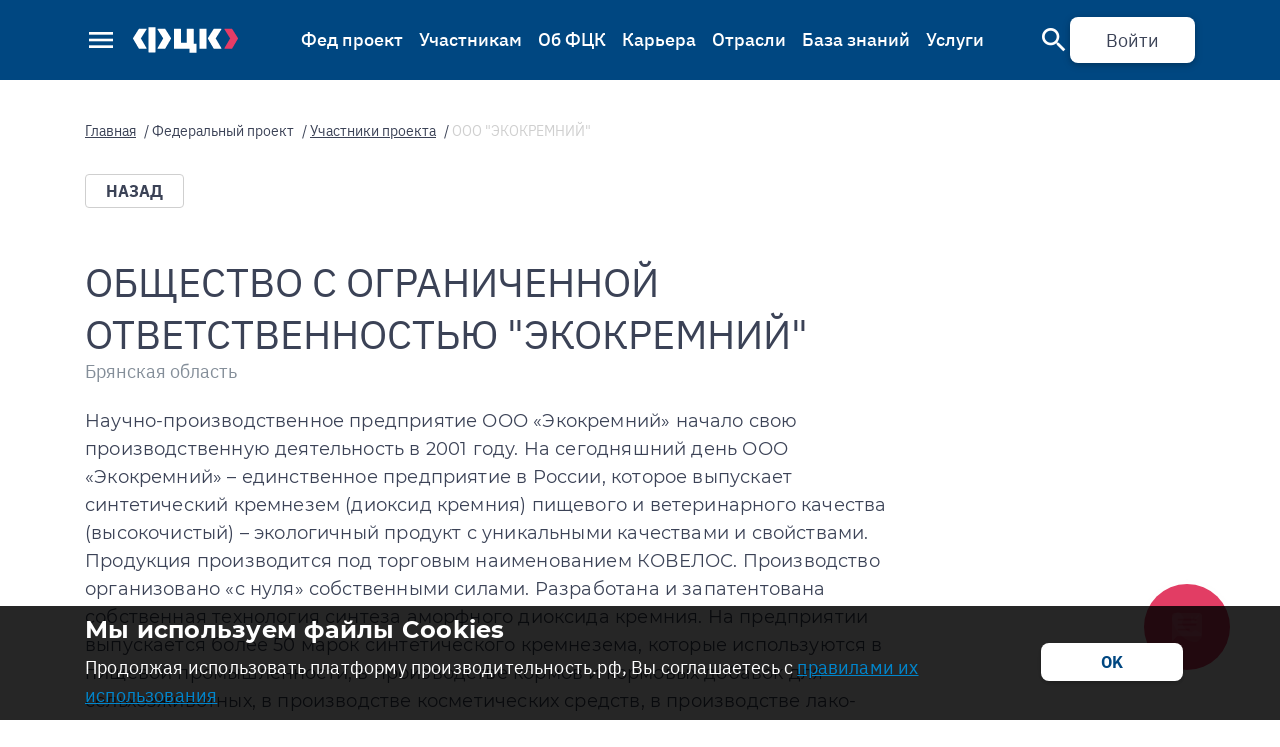

--- FILE ---
content_type: text/html; charset=utf-8
request_url: https://xn--b1aedfedwqbdfbnzkf0oe.xn--p1ai/national-project/organizations_pages/3222003054/
body_size: 14631
content:




<!doctype html>
<html>



<head>
    <link rel="shortcut icon" href="https://storage.cloud.croc.ru/fcc/portal/static/ico/favicon.ico" type="image/x-icon">
    <link href="https://fonts.googleapis.com/icon?family=Material+Icons" rel="stylesheet">
    
    
    <meta name="theme-color" content="#004781">
    <meta name="msapplication-navbutton-color" content="#004781">
    <meta name="apple-mobile-web-app-capable" content="yes">
    <meta name="apple-mobile-web-app-status-bar-style" content="#004781">
    
    
        <meta name="viewport" content="width=device-width, initial-scale=1">
        
    
    <title>
        
            ООО &quot;ЭКОКРЕМНИЙ&quot; - Федеральный центр компетенций в сфере производительности труда
        

    </title>
    
        <meta name="description" content="ООО &quot;ЭКОКРЕМНИЙ&quot; - Федеральный центр компетенций в сфере производительности труда Номер единого контакт-центра +7 (495) 136 62 86.">
    


    <link type="text/css" href="https://storage.cloud.croc.ru/fcc/portal/static/vendors-1de579c44c6a396f6abf.css" rel="stylesheet" />
    

    <link type="text/css" href="https://storage.cloud.croc.ru/fcc/portal/static/styles-1de579c44c6a396f6abf.css" rel="stylesheet" />
    

    
                <!-- VK Pixel Code -->
        <script type="text/javascript">!function(){var t=document.createElement("script");t.type="text/javascript",t.async=!0,t.src='https://vk.com/js/api/openapi.js?169',t.onload=function(){VK.Retargeting.Init("VK-RTRG-1450859-5Nq1x"),VK.Retargeting.Hit()},document.head.appendChild(t)}();</script><noscript><img src="https://vk.com/rtrg?p=VK-RTRG-1450859-5Nq1x" style="position:fixed; left:-999px;" alt=""/></noscript>
        <!-- End VK Pixel Code -->

    

</head>

<body class="fcc-application" id="body">
<div data-reactapp="report"></div>
<div id="browser-update" class="d-none">
    <div class="browser-update-container">
        <svg width="16" height="16" viewBox="0 0 14 14" fill="none" class="pointer float-right" xmlns="http://www.w3.org/2000/svg"
             onclick="el = document.getElementById('browser-update'); el.className += ' d-none';">
            <path d="M14 1.41L12.59 0L7 5.59L1.41 0L0 1.41L5.59 7L0 12.59L1.41 14L7 8.41L12.59 14L14 12.59L8.41 7L14 1.41Z" fill="#3B4256"></path>
        </svg>
        <div class="browser-update-header mb-2">
            <div>
                <svg width="22" height="16" viewBox="0 0 22 19" fill="none" xmlns="http://www.w3.org/2000/svg">
                    <path d="M0 19H22L11 0L0 19ZM12 16H10V14H12V16ZM12 12H10V8H12V12Z" fill="#DF2111"></path>
                </svg>
                Системное сообщение
            </div>

        </div>
        <div id="browser-update-body">

        </div>
    </div>
</div>
<script>
function onShowBrowserUpdateNotification(infos) {
    var notification = document.getElementById('browser-update');
    var container = document.getElementById('browser-update-body');
    var xhr = new XMLHttpRequest();
    xhr.open('GET', '/api/v1/commons/browser_update_notification/');
    xhr.responseType = 'text';
    xhr.send();

    xhr.onreadystatechange = function() {
        if (xhr.readyState != 4) {
          return false;
        }
        container.insertAdjacentHTML('beforeend', xhr.response || xhr.responseText);
        notification.className = notification.className.replace(/\bd-none\b/g, "");
    };
}

var $buoop = { required:{e:11,f:26,o:40,s:9,c:50}, onshow: onShowBrowserUpdateNotification, nomessage: true, api:2020.07 };

function $buo_f(){
 var e = document.createElement("script");
 e.src = "//browser-update.org/update.min.js";
 document.body.appendChild(e);
};
try {document.addEventListener("DOMContentLoaded", $buo_f,false)}
catch(e){window.attachEvent("onload", $buo_f)}
</script>



    <!-- Rating Mail.ru counter -->
<script type="text/javascript">
var _tmr = window._tmr || (window._tmr = []);
_tmr.push({id: "3254296", type: "pageView", start: (new Date()).getTime(), pid: "USER_ID"});
(function (d, w, id) {
  if (d.getElementById(id)) return;
  var ts = d.createElement("script"); ts.type = "text/javascript"; ts.async = true; ts.id = id;
  ts.src = "https://top-fwz1.mail.ru/js/code.js";
  var f = function () {var s = d.getElementsByTagName("script")[0]; s.parentNode.insertBefore(ts, s);};
  if (w.opera == "[object Opera]") { d.addEventListener("DOMContentLoaded", f, false); } else { f(); }
})(document, window, "topmailru-code");
</script><noscript><div>
<img src="https://top-fwz1.mail.ru/counter?id=3254296;js=na" style="border:0;position:absolute;left:-9999px;" alt="Top.Mail.Ru" />
</div></noscript>
<!-- //Rating Mail.ru counter -->
<noscript><div><img src="https://mc.yandex.ru/watch/55904893" style="position:absolute; left:-9999px;" alt="" /></div></noscript>
<!-- /Yandex.Metrika counter -->



<header id="navbar"
        class="fcc-header ">
    



<div id="search-row" class="header-search navbar navbar-expand-lg fixed-top search-row fcc-dropdown-menu">
    <div class="container navbar-search">
        <form class="md-form input-group my-0" action="/поиск/" method="get">

            <div class="input-group-prepend">
                <span class="input-group-text md-addon">Поиск</span>
            </div>

            <input type="text" class="form-control search-input" id="search-input" name="q"
                   placeholder="Введите запрос">

            <div class="input-group-append">
                <button class="btn btn-sm btn-flat right-link-arrow" type="submit">
                    Найти
                </button>

                <a class="btn btn-sm btn-flat search-toggle">
                    <i class="fas fa-times"></i>
                </a>
            </div>
        </form>
    </div>
</div>

<nav id="header-menu" class="navbar fixed-top navbar-dark header-header-menu" style="z-index: 100">
    <div class="container">
        <div class="d-flex align-items-center">
            
                <button class="navbar-toggler p-0 mr-3" id="fcc-menu-link">
                    <i class="material-icons d-inline-flex align-middle">menu</i>
                </button>
            
            <!-- Navbar brand -->
            <a class="navbar-brand fcc-svg-holder d-flex align-items-center pr-lg-2 fcc-logo-wrapper" href="/">
                <span class="fcc-logo"><svg version="1.1" id="Слой_1" xmlns="http://www.w3.org/2000/svg" xmlns:xlink="http://www.w3.org/1999/xlink" x="0px" y="0px" width="105px" height="26px"
	 viewBox="0 0 190.26 46.65" style="enable-background:new 0 0 190.26 46.65;" xml:space="preserve">
<style>
	.st0{fill:#E53C66;}
	.st1{fill:#FFFFFF;}
</style>
<path class="st0" d="M166.31,39.2h12.75c0.25,0,0.49-0.13,0.62-0.35l10.39-17.77c0.25-0.4,0.25-0.91,0-1.32L179.69,3.28
	c-0.13-0.22-0.37-0.35-0.62-0.35h-12.75c-0.57,0-0.91,0.62-0.62,1.1l10.34,16.4L165.69,38.1C165.4,38.59,165.75,39.2,166.31,39.2"/>
<path class="st1" d="M149.83,20.43l10.33-16.4c0.29-0.48-0.05-1.1-0.62-1.1H146.8c-0.25,0-0.49,0.13-0.62,0.35l-10.39,16.49
	c-0.24,0.4-0.24,0.91,0,1.32l10.39,17.77c0.13,0.22,0.37,0.35,0.62,0.35h12.75c0.57,0,0.91-0.62,0.62-1.1L149.83,20.43z"/>
<path class="st1" d="M132.44,2.93H121.2c-0.4,0-0.73,0.33-0.73,0.73v34.83c0,0.4,0.32,0.72,0.73,0.72h11.25
	c0.4,0,0.73-0.32,0.73-0.72V3.65C133.17,3.25,132.85,2.93,132.44,2.93"/>
<path class="st1" d="M40.02,0H28.78c-0.4,0-0.73,0.33-0.73,0.73v44.35c0,0.4,0.32,0.72,0.73,0.72h11.25c0.4,0,0.73-0.32,0.73-0.72
	V0.73C40.75,0.33,40.42,0,40.02,0"/>
<path class="st1" d="M114.3,30.07h-4.32V3.65c0-0.4-0.33-0.72-0.73-0.72H98.01c-0.4,0-0.73,0.32-0.73,0.72v24.69H86.79V3.65
	c0-0.4-0.32-0.72-0.73-0.72H74.82c-0.4,0-0.73,0.32-0.73,0.72v34.83c0,0.4,0.32,0.73,0.73,0.73h27.51v6.72
	c0,0.4,0.32,0.72,0.73,0.72h11.25c0.4,0,0.73-0.32,0.73-0.72V30.8C115.03,30.4,114.7,30.07,114.3,30.07"/>
<path class="st1" d="M23.95,2.93H11.2c-0.25,0-0.49,0.13-0.62,0.35L0.18,19.77c-0.24,0.4-0.24,0.91,0,1.32l10.39,17.77
	c0.13,0.22,0.37,0.35,0.62,0.35h12.75c0.57,0,0.91-0.62,0.62-1.1L14.23,20.43l10.34-16.4C24.86,3.54,24.51,2.93,23.95,2.93"/>
<path class="st1" d="M58.42,3.28c-0.13-0.22-0.37-0.35-0.62-0.35H45.05c-0.57,0-0.91,0.62-0.62,1.1l10.34,16.4L44.43,38.1
	c-0.29,0.48,0.05,1.1,0.62,1.1H57.8c0.25,0,0.49-0.13,0.62-0.35l10.39-17.77c0.25-0.41,0.25-0.91,0-1.32L58.42,3.28z"/>
</svg>
</span>
<!--                -->
            </a>
            <span class="navbar-brand fcc-svg-holder d-none align-items-center">
                <span class="logo-2"><svg version="1.1" id="Слой_1" xmlns="http://www.w3.org/2000/svg" xmlns:xlink="http://www.w3.org/1999/xlink" x="0px" y="0px" width="105px" height="26px"
	 viewBox="0 0 190.26 46.65" style="enable-background:new 0 0 190.26 46.65;" xml:space="preserve">
<style>
	.st0{fill:#E53C66;}
	.st1{fill:#FFFFFF;}
</style>
<path class="st0" d="M166.31,39.2h12.75c0.25,0,0.49-0.13,0.62-0.35l10.39-17.77c0.25-0.4,0.25-0.91,0-1.32L179.69,3.28
	c-0.13-0.22-0.37-0.35-0.62-0.35h-12.75c-0.57,0-0.91,0.62-0.62,1.1l10.34,16.4L165.69,38.1C165.4,38.59,165.75,39.2,166.31,39.2"/>
<path class="st1" d="M149.83,20.43l10.33-16.4c0.29-0.48-0.05-1.1-0.62-1.1H146.8c-0.25,0-0.49,0.13-0.62,0.35l-10.39,16.49
	c-0.24,0.4-0.24,0.91,0,1.32l10.39,17.77c0.13,0.22,0.37,0.35,0.62,0.35h12.75c0.57,0,0.91-0.62,0.62-1.1L149.83,20.43z"/>
<path class="st1" d="M132.44,2.93H121.2c-0.4,0-0.73,0.33-0.73,0.73v34.83c0,0.4,0.32,0.72,0.73,0.72h11.25
	c0.4,0,0.73-0.32,0.73-0.72V3.65C133.17,3.25,132.85,2.93,132.44,2.93"/>
<path class="st1" d="M40.02,0H28.78c-0.4,0-0.73,0.33-0.73,0.73v44.35c0,0.4,0.32,0.72,0.73,0.72h11.25c0.4,0,0.73-0.32,0.73-0.72
	V0.73C40.75,0.33,40.42,0,40.02,0"/>
<path class="st1" d="M114.3,30.07h-4.32V3.65c0-0.4-0.33-0.72-0.73-0.72H98.01c-0.4,0-0.73,0.32-0.73,0.72v24.69H86.79V3.65
	c0-0.4-0.32-0.72-0.73-0.72H74.82c-0.4,0-0.73,0.32-0.73,0.72v34.83c0,0.4,0.32,0.73,0.73,0.73h27.51v6.72
	c0,0.4,0.32,0.72,0.73,0.72h11.25c0.4,0,0.73-0.32,0.73-0.72V30.8C115.03,30.4,114.7,30.07,114.3,30.07"/>
<path class="st1" d="M23.95,2.93H11.2c-0.25,0-0.49,0.13-0.62,0.35L0.18,19.77c-0.24,0.4-0.24,0.91,0,1.32l10.39,17.77
	c0.13,0.22,0.37,0.35,0.62,0.35h12.75c0.57,0,0.91-0.62,0.62-1.1L14.23,20.43l10.34-16.4C24.86,3.54,24.51,2.93,23.95,2.93"/>
<path class="st1" d="M58.42,3.28c-0.13-0.22-0.37-0.35-0.62-0.35H45.05c-0.57,0-0.91,0.62-0.62,1.1l10.34,16.4L44.43,38.1
	c-0.29,0.48,0.05,1.1,0.62,1.1H57.8c0.25,0,0.49-0.13,0.62-0.35l10.39-17.77c0.25-0.41,0.25-0.91,0-1.32L58.42,3.28z"/>
</svg>
</span>
            </span>
        </div>
        




<span class="inner-header-menu">
    
        <span class="dropdown fcc-dropdown mr-3">
            <a class="dropdown-toggle" >
                <a id="link" href="/ru/national-project/address_support/">
                    
                        Фед проект
                    
                </a>
            </a>
            
                <div class="dropdown-menu dropdown-menu-right dropdown-default fcc-dropdown-menu p-4">
                    
                        
                            <a href="/ru/national-project/address_support/"
                               class="">Производительность труда</a>
                        
                    
                        
                            <a href="/ru/national-project/organizations_pages"
                               class="">Участники проекта</a>
                        
                    
                        
                            <a href="/national-project/rejtingi-predpriyatij/"
                               class="">Рейтинги предприятий</a>
                        
                    
                        
                            <a href="/ru/national-project/rejting-rck/"
                               class="">Рейтинг РЦК</a>
                        
                    
                        
                            <a href="/ru/national-project/events/"
                               class="">Мероприятия</a>
                        
                    
                        
                            <a href="/ru/national-project/robotization/"
                               class="">Роботизация производства</a>
                        
                    
                        
                            <a href="/ru/national-project/stanki/"
                               class="">Станкоинструментальная промышленность</a>
                        
                    
                        
                            <a href="/ru/national-project/glossary/"
                               class="">Глоссарий</a>
                        
                    
                        
                            <a href="/ru/national-project/questions/"
                               class="">Вопросы и ответы</a>
                        
                    
                </div>
            
        </span>
    
        <span class="dropdown fcc-dropdown mr-3">
            <a class="dropdown-toggle" >
                <a id="link" href="">
                    
                        Участникам
                    
                </a>
            </a>
            
                <div class="dropdown-menu dropdown-menu-right dropdown-default fcc-dropdown-menu p-4">
                    
                        
                            <a href="/ru/projectmembers/education/"
                               class="">Обучение</a>
                        
                    
                        
                            <a href="/ru/projectmembers/benchmarking/"
                               class="">Бенчмаркинг</a>
                        
                    
                        
                            <a href="/ru/projectmembers/admin_barrier"
                               class="">Административные барьеры</a>
                        
                    
                        
                            <a href="/ru/projectmembers/surveys/"
                               class="">Опросы</a>
                        
                    
                        
                            <a href="/ru/projectmembers/forum/"
                               class="">Форум</a>
                        
                    
                        
                            
                        
                    
                </div>
            
        </span>
    
        <span class="dropdown fcc-dropdown mr-3">
            <a class="dropdown-toggle" >
                <a id="link" href="/ru/about-fcc/generalinfo/">
                    
                        Об ФЦК
                    
                </a>
            </a>
            
                <div class="dropdown-menu dropdown-menu-right dropdown-default fcc-dropdown-menu p-4">
                    
                        
                            <a href="/ru/about-fcc/reviews/"
                               class="">Отзывы предприятий</a>
                        
                    
                        
                            <a href="/ru/presscenter/news"
                               class="">Новости</a>
                        
                    
                        
                            <a href="/ru/projectmembers/press-centr/"
                               class="">Пресс-центр</a>
                        
                    
                        
                            <a href="/ru/about-fcc/partners/"
                               class="">Партнерам</a>
                        
                    
                        
                            <a href="/ru/presscenter/journal/"
                               class="">Журнал</a>
                        
                    
                </div>
            
        </span>
    
        <span class="dropdown fcc-dropdown mr-3">
            <a class="dropdown-toggle" >
                <a id="link" href="/ru/about-fcc/prisoedinyajsya-k-komande/">
                    
                        Карьера
                    
                </a>
            </a>
            
                <div class="dropdown-menu dropdown-menu-right dropdown-default fcc-dropdown-menu p-4">
                    
                        
                            <a href="/ru/about-fcc/prisoedinyajsya-k-komande/#wait"
                               class="">Что тебя ждет</a>
                        
                    
                        
                            <a href="/ru/about-fcc/prisoedinyajsya-k-komande/#values"
                               class="">Наши ценности</a>
                        
                    
                        
                            <a href="/ru/about-fcc/prisoedinyajsya-k-komande/#success"
                               class="">История успеха</a>
                        
                    
                        
                            <a href="/ru/about-fcc/prisoedinyajsya-k-komande/#track"
                               class="">Карьерный трек</a>
                        
                    
                        
                            <a href="https://xn--b1aedfedwqbdfbnzkf0oe.xn--p1ai/about-fcc/jobs/"
                               class="">Вакансии</a>
                        
                    
                </div>
            
        </span>
    
        <span class="dropdown fcc-dropdown mr-3">
            <a class="dropdown-toggle" >
                <a id="link" href="/ru/about-fcc/otrasli/">
                    
                        Отрасли
                    
                </a>
            </a>
            
                <div class="dropdown-menu dropdown-menu-right dropdown-default fcc-dropdown-menu p-4">
                    
                        
                            <a href="/ru/about-fcc/otrasli/legkaya-promyshlennost/"
                               class="">Легкая промышленность</a>
                        
                    
                        
                            <a href="/ru/about-fcc/otrasli/tyazhelaya-promyshlennost/"
                               class="">Тяжелая промышленность</a>
                        
                    
                        
                            <a href="/ru/about-fcc/otrasli/lesnaya-derevoobrabatyvayushaya-i-cellyulozno-bumazhnaya-promyshlennost/"
                               class="">Деревообработка и бумажная промышленность</a>
                        
                    
                        
                            <a href="/ru/about-fcc/otrasli/neftehimicheskaya-promyshlennost/"
                               class="">Нефтехимия</a>
                        
                    
                        
                            <a href="/ru/about-fcc/otrasli/stroitelstvo/"
                               class="">Строительство</a>
                        
                    
                        
                            <a href="/ru/about-fcc/otrasli/pishevaya-promyshlennost/"
                               class="">Пищевая промышленность</a>
                        
                    
                        
                            <a href="/ru/about-fcc/otrasli/selskoe-hozyajstvo/"
                               class="">Сельское хозяйство</a>
                        
                    
                        
                            <a href="/ru/about-fcc/otrasli/farmacevtika-medicinskoe-oborudovanie-i-siz/"
                               class="">Фармацевтика и медоборудование</a>
                        
                    
                        
                            <a href="/ru/about-fcc/otrasli/energetika-i-zhkh/"
                               class="">Энергетика и ЖКХ</a>
                        
                    
                        
                            <a href="/ru/about-fcc/otrasli/transport/"
                               class="">Транспорт, логистика и связь</a>
                        
                    
                </div>
            
        </span>
    
        <span class="dropdown fcc-dropdown mr-3">
            <a class="dropdown-toggle" >
                <a id="link" href="/ru/knowledgebase">
                    
                        База знаний
                    
                </a>
            </a>
            
        </span>
    
        <span class="dropdown fcc-dropdown mr-3">
            <a class="dropdown-toggle" >
                <a id="link" href="/ru/about-fcc/services/">
                    
                        Услуги
                    
                </a>
            </a>
            
                <div class="dropdown-menu dropdown-menu-right dropdown-default fcc-dropdown-menu p-4">
                    
                        
                            <a href="/ru/about-fcc/services/biznes/"
                               class="">Производственный консалтинг</a>
                        
                    
                        
                            <a href="/ru/about-fcc/services/gosupravlenie-i-socialnaya-sfera/"
                               class="">Управленческий консалтинг</a>
                        
                    
                        
                            <a href="/ru/about-fcc/services/obuchenie/"
                               class="">Академия производительности</a>
                        
                    
                        
                            <a href="/about-fcc/services/it-resheniya/"
                               class="">ИТ-консалтинг</a>
                        
                    
                </div>
            
        </span>
    
</span>

        <!-- Links -->

        
        <ul class="navbar-nav header-menu-controls nav-flex-icons align-items-center">
            <li class="navbar-nav nav-flex-icons align-items-center nav-flex-icons-social">
                



<div class="socials d-flex mr-2">

    

        <a class="align-self-center" href="https://vk.com/pptrf" target="_blank" title="ФЦК &quot;ВКонтакте&quot;" rel="noopener noreferrer">
            
                <svg width="26" height="15" viewBox="0 0 26 15" fill="none" xmlns="http://www.w3.org/2000/svg">
<path d="M14.0555 14.2761C14.0555 14.2761 14.5175 14.2257 14.7541 13.9762C14.9707 13.7476 14.9632 13.3162 14.9632 13.3162C14.9632 13.3162 14.9344 11.3018 15.8873 11.0043C16.8264 10.7118 18.0321 12.9524 19.3118 13.814C20.2784 14.4654 21.0121 14.3228 21.0121 14.3228L24.4316 14.2761C24.4316 14.2761 26.2196 14.1679 25.3719 12.7877C25.3018 12.6746 24.8773 11.7664 22.8302 9.90065C20.6853 7.94768 20.9733 8.26355 23.5551 4.88488C25.1278 2.82744 25.7563 1.57135 25.5597 1.03425C25.3732 0.520507 24.2162 0.656932 24.2162 0.656932L20.3673 0.680284C20.3673 0.680284 20.0818 0.642183 19.8702 0.766318C19.6636 0.887994 19.5296 1.17191 19.5296 1.17191C19.5296 1.17191 18.9211 2.76353 18.1085 4.11795C16.3944 6.97427 15.7095 7.12544 15.429 6.94846C14.7767 6.53427 14.9394 5.28678 14.9394 4.40063C14.9394 1.63157 15.3677 0.47749 14.1068 0.17883C13.6886 0.0792765 13.3806 0.0141367 12.31 0.00307514C10.9365 -0.0104445 9.77454 0.00799137 9.11594 0.323858C8.67771 0.534027 8.33964 1.00353 8.54624 1.03056C8.80041 1.06375 9.37638 1.18297 9.68189 1.59101C10.0763 2.11828 10.0625 3.30063 10.0625 3.30063C10.0625 3.30063 10.2892 6.56008 9.53289 6.96444C9.01452 7.2422 8.30333 6.67561 6.77452 4.08353C5.99196 2.75616 5.40097 1.28867 5.40097 1.28867C5.40097 1.28867 5.28703 1.01459 5.08294 0.8671C4.83627 0.688887 4.49195 0.63358 4.49195 0.63358L0.834571 0.656932C0.834571 0.656932 0.2849 0.671681 0.0833125 0.90643C-0.0957374 1.11414 0.0695394 1.54554 0.0695394 1.54554C0.0695394 1.54554 2.93309 8.12221 6.17602 11.437C9.14975 14.4752 12.5254 14.2761 12.5254 14.2761H14.0555Z" fill="#848E99"/>
</svg>

            
        </a>
    

        <a class="align-self-center" href="https://t.me/pptrf_ru" target="_blank" title="Наш канал в Telegram" rel="noopener noreferrer">
            
                <svg xmlns="http://www.w3.org/2000/svg" fill="#000000" viewBox="0 0 50 50" width="20px" height="20px">
    <path fill="#0086CD" d="M46.137,6.552c-0.75-0.636-1.928-0.727-3.146-0.238l-0.002,0C41.708,6.828,6.728,21.832,5.304,22.445 c-0.259,0.09-2.521,0.934-2.288,2.814c0.208,1.695,2.026,2.397,2.248,2.478l8.893,3.045c0.59,1.964,2.765,9.21,3.246,10.758 c0.3,0.965,0.789,2.233,1.646,2.494c0.752,0.29,1.5,0.025,1.984-0.355l5.437-5.043l8.777,6.845l0.209,0.125 c0.596,0.264,1.167,0.396,1.712,0.396c0.421,0,0.825-0.079,1.211-0.237c1.315-0.54,1.841-1.793,1.896-1.935l6.556-34.077 C47.231,7.933,46.675,7.007,46.137,6.552z M22,32l-3,8l-3-10l23-17L22,32z"/>
</svg>
            
        </a>
    

        <a class="align-self-center" href="https://www.youtube.com/channel/UCBCaqdow_NaIeQT197OF_Fg" target="_blank" title="Наш канал на YouTube" rel="noopener noreferrer">
            
                <svg width="20" height="15" viewBox="0 0 20 15" fill="none" xmlns="http://www.w3.org/2000/svg">
<path fill-rule="evenodd" clip-rule="evenodd" d="M17.5012 0.811899C18.3274 1.0386 18.978 1.70656 19.1988 2.55482C19.6 4.09218 19.6 7.2999 19.6 7.2999C19.6 7.2999 19.6 10.5075 19.1988 12.045C18.978 12.8932 18.3274 13.5612 17.5012 13.788C16.0041 14.1999 10 14.1999 10 14.1999C10 14.1999 3.99599 14.1999 2.49872 13.788C1.67257 13.5612 1.02195 12.8932 0.801152 12.045C0.400024 10.5075 0.400024 7.2999 0.400024 7.2999C0.400024 7.2999 0.400024 4.09218 0.801152 2.55482C1.02195 1.70656 1.67257 1.0386 2.49872 0.811899C3.99599 0.399902 10 0.399902 10 0.399902C10 0.399902 16.0041 0.399902 17.5012 0.811899ZM8.20007 4.59985V10.5999L13.0001 7.59997L8.20007 4.59985Z" fill="#0086CD"/>
</svg>

            
        </a>
    

</div>
            </li>
            <li class="nav-item">
                <a class="nav-link waves-effect search-toggle p-0">
                    <i class="material-icons">search</i>
                </a>
            </li>

            

            <li class="nav-item">
                



    <a class="btn btn-white-2 btn-header-login mr-0 d-none d-md-flex localstorage-link-header"
       href="/accounts/login/?next=/national-project/organizations_pages/3222003054/">Войти</a>
    <a class="nav-link waves-effect waves-light d-md-none p-0"
       href="/accounts/login/?next=/national-project/organizations_pages/3222003054/">
        <i class="fas fa-user-circle mr-1"></i>
    </a>
    <!-- Yandex.Metrika counter -->
<script type="text/javascript" >
   (function(m,e,t,r,i,k,a){m[i]=m[i]||function(){(m[i].a=m[i].a||[]).push(arguments)};
   var z = null;m[i].l=1*new Date();
   for (var j = 0; j < document.scripts.length; j++) {if (document.scripts[j].src === r) { return; }}
   k=e.createElement(t),a=e.getElementsByTagName(t)[0],k.async=1,k.src=r,a.parentNode.insertBefore(k,a)})
   (window, document, "script", "https://mc.yandex.ru/metrika/tag.js", "ym");

   ym(55904893, "init", {
        clickmap:true,
        trackLinks:true,
        accurateTrackBounce:true,
        webvisor:true
   });
</script>
<script>
    localStorage.removeItem('linkButtonsForAuth');
    const haveEventPageUrl = /\/national-project\/events\/[A-z-%0-9А-я]+/.test(window.location?.pathname);

    if (haveEventPageUrl) {
        const links = Array.from(document.querySelectorAll('.localstorage-link-header')).forEach(element => {
            element.addEventListener('click', () => {
                const breadcrumbs = [];
                const breadcrumbsElements = Array.from(document.querySelectorAll('.breadcrumb-item'));
                let breadcrumbsElementsToLinks = [];
                if (breadcrumbsElements.length === 3) {
                    breadcrumbsElementsToLinks = [breadcrumbsElements[breadcrumbsElements.length - 1]];
                }

                if (breadcrumbsElements.length === 4) {
                    breadcrumbsElementsToLinks = breadcrumbsElements.slice(-2)
                }

                breadcrumbsElementsToLinks.forEach(element => {
                    if (element.classList.contains('active')) {
                        breadcrumbs.push({
                            link: window.location.pathname,
                            title: 'ВЕРНУТЬСЯ К МЕРОПРИЯТИЮ',
                            order: 1
                        })

                        return;
                    }

                    breadcrumbs.push({
                        link: element.querySelector('a').href,
                        title: `К РАЗДЕЛУ "МЕРОПРИЯТИЯ"`,
                        order: 2
                    })
                })

                localStorage.setItem('linkButtonsForAuth', JSON.stringify(breadcrumbs.sort((breadcrumb1, breadcrumb2) => breadcrumb1.order > breadcrumb2.order ? 1 : -1)))
            })
        })
    }

    const haveServicePageUrl = /\/about-fcc\/services\/[A-z-%0-9А-я]+/.test(window.location?.pathname);

    if (haveServicePageUrl) {
        const isServiceChapter = window.location?.pathname.includes('/about-fcc/services/biznes/')
        || window.location?.pathname.includes('/about-fcc/services/gosupravlenie-i-socialnaya-sfera/')
        || window.location?.pathname.includes('/about-fcc/services/obuchenie/')
        || window.location?.pathname.includes('/about-fcc/services/it-resheniya/');

        const links = Array.from(document.querySelectorAll('.localstorage-link-header')).forEach(element => {
            element.addEventListener('click', () => {
                const breadcrumbs = [];
                const breadcrumbsElements = Array.from(document.querySelectorAll('.breadcrumb-item'));
                let breadcrumbsElementsToLinks = [];
                if (breadcrumbsElements.length === 3) {
                    breadcrumbsElementsToLinks = [breadcrumbsElements[breadcrumbsElements.length - 1]];
                }

                if (breadcrumbsElements.length === 4) {
                    breadcrumbsElementsToLinks = breadcrumbsElements.slice(-2)
                }

                breadcrumbsElementsToLinks.forEach(element => {
                    if (element.classList.contains('active')) {
                        breadcrumbs.push({
                            link: window.location.pathname,
                            title: isServiceChapter ? 'ВЕРНУТЬСЯ В РАЗДЕЛ' : 'ВЕРНУТЬСЯ К УСЛУГЕ',
                            order: 1
                        })

                        return;
                    }

                    breadcrumbs.push({
                        link: element.querySelector('a').href,
                        title: `В КАТАЛОГ УСЛУГ`,
                        order: 2
                    })
                })

                localStorage.setItem('linkButtonsForAuth', JSON.stringify(breadcrumbs.sort((breadcrumb1, breadcrumb2) => breadcrumb1.order > breadcrumb2.order ? 1 : -1)))
            })
        })
    }
</script>
<noscript><div><img src="https://mc.yandex.ru/watch/55904893" style="position:absolute; left:-9999px;" alt="" /></div></noscript>
<!-- /Yandex.Metrika counter -->


            </li>

            
                
            
        </ul>
    </div>
</nav>

<div id="mega-menu" class="menu-row header-mega-menu fcc-dropdown-menu disable-transition-on-load">
    <div class="container header-mega-menu--main">
        <div class="row links-holder">
            
        </div>

        <div class="row header-mega-menu--footer">
            <div class="col-xs-12 col-md-3"></div>
            <div class="col-xs-12 col-md-3">
                <a class="btn btn-block btn-outline-primary no-shadow btn-fcc-outline-info">
                    Feedback
                </a>
            </div>
            <div class="col-xs-12 col-md-3 mt-2 mt-md-0">
                



<div class="socials d-flex mr-2">

    

        <a class="align-self-center" href="https://vk.com/pptrf" target="_blank" title="ФЦК &quot;ВКонтакте&quot;" rel="noopener noreferrer">
            
                <svg width="26" height="15" viewBox="0 0 26 15" fill="none" xmlns="http://www.w3.org/2000/svg">
<path d="M14.0555 14.2761C14.0555 14.2761 14.5175 14.2257 14.7541 13.9762C14.9707 13.7476 14.9632 13.3162 14.9632 13.3162C14.9632 13.3162 14.9344 11.3018 15.8873 11.0043C16.8264 10.7118 18.0321 12.9524 19.3118 13.814C20.2784 14.4654 21.0121 14.3228 21.0121 14.3228L24.4316 14.2761C24.4316 14.2761 26.2196 14.1679 25.3719 12.7877C25.3018 12.6746 24.8773 11.7664 22.8302 9.90065C20.6853 7.94768 20.9733 8.26355 23.5551 4.88488C25.1278 2.82744 25.7563 1.57135 25.5597 1.03425C25.3732 0.520507 24.2162 0.656932 24.2162 0.656932L20.3673 0.680284C20.3673 0.680284 20.0818 0.642183 19.8702 0.766318C19.6636 0.887994 19.5296 1.17191 19.5296 1.17191C19.5296 1.17191 18.9211 2.76353 18.1085 4.11795C16.3944 6.97427 15.7095 7.12544 15.429 6.94846C14.7767 6.53427 14.9394 5.28678 14.9394 4.40063C14.9394 1.63157 15.3677 0.47749 14.1068 0.17883C13.6886 0.0792765 13.3806 0.0141367 12.31 0.00307514C10.9365 -0.0104445 9.77454 0.00799137 9.11594 0.323858C8.67771 0.534027 8.33964 1.00353 8.54624 1.03056C8.80041 1.06375 9.37638 1.18297 9.68189 1.59101C10.0763 2.11828 10.0625 3.30063 10.0625 3.30063C10.0625 3.30063 10.2892 6.56008 9.53289 6.96444C9.01452 7.2422 8.30333 6.67561 6.77452 4.08353C5.99196 2.75616 5.40097 1.28867 5.40097 1.28867C5.40097 1.28867 5.28703 1.01459 5.08294 0.8671C4.83627 0.688887 4.49195 0.63358 4.49195 0.63358L0.834571 0.656932C0.834571 0.656932 0.2849 0.671681 0.0833125 0.90643C-0.0957374 1.11414 0.0695394 1.54554 0.0695394 1.54554C0.0695394 1.54554 2.93309 8.12221 6.17602 11.437C9.14975 14.4752 12.5254 14.2761 12.5254 14.2761H14.0555Z" fill="#848E99"/>
</svg>

            
        </a>
    

        <a class="align-self-center" href="https://t.me/pptrf_ru" target="_blank" title="Наш канал в Telegram" rel="noopener noreferrer">
            
                <svg xmlns="http://www.w3.org/2000/svg" fill="#000000" viewBox="0 0 50 50" width="20px" height="20px">
    <path fill="#0086CD" d="M46.137,6.552c-0.75-0.636-1.928-0.727-3.146-0.238l-0.002,0C41.708,6.828,6.728,21.832,5.304,22.445 c-0.259,0.09-2.521,0.934-2.288,2.814c0.208,1.695,2.026,2.397,2.248,2.478l8.893,3.045c0.59,1.964,2.765,9.21,3.246,10.758 c0.3,0.965,0.789,2.233,1.646,2.494c0.752,0.29,1.5,0.025,1.984-0.355l5.437-5.043l8.777,6.845l0.209,0.125 c0.596,0.264,1.167,0.396,1.712,0.396c0.421,0,0.825-0.079,1.211-0.237c1.315-0.54,1.841-1.793,1.896-1.935l6.556-34.077 C47.231,7.933,46.675,7.007,46.137,6.552z M22,32l-3,8l-3-10l23-17L22,32z"/>
</svg>
            
        </a>
    

        <a class="align-self-center" href="https://www.youtube.com/channel/UCBCaqdow_NaIeQT197OF_Fg" target="_blank" title="Наш канал на YouTube" rel="noopener noreferrer">
            
                <svg width="20" height="15" viewBox="0 0 20 15" fill="none" xmlns="http://www.w3.org/2000/svg">
<path fill-rule="evenodd" clip-rule="evenodd" d="M17.5012 0.811899C18.3274 1.0386 18.978 1.70656 19.1988 2.55482C19.6 4.09218 19.6 7.2999 19.6 7.2999C19.6 7.2999 19.6 10.5075 19.1988 12.045C18.978 12.8932 18.3274 13.5612 17.5012 13.788C16.0041 14.1999 10 14.1999 10 14.1999C10 14.1999 3.99599 14.1999 2.49872 13.788C1.67257 13.5612 1.02195 12.8932 0.801152 12.045C0.400024 10.5075 0.400024 7.2999 0.400024 7.2999C0.400024 7.2999 0.400024 4.09218 0.801152 2.55482C1.02195 1.70656 1.67257 1.0386 2.49872 0.811899C3.99599 0.399902 10 0.399902 10 0.399902C10 0.399902 16.0041 0.399902 17.5012 0.811899ZM8.20007 4.59985V10.5999L13.0001 7.59997L8.20007 4.59985Z" fill="#0086CD"/>
</svg>

            
        </a>
    

</div>
            </div>
        </div>
    </div>
</div>

    
        




<nav id="fixed-menu" class="menu-row navbar header-fixed-menu d-none pb-0 pt-5">
    <div class="container menu-header-fixed-menu d-block">
        <div class="row links-holder position-relative pt-lg-5 pt-0">
            
                <div class="col-12 col-lg-3 mb-3 mb-lg-0">
                    <a href="/ru/national-project/address_support/" class="links-holder--header mb-3" style="display: flex; margin-bottom: 16px;">Фед проект</a>
                    
                        
                            <a href="/ru/national-project/address_support/"
                               class="links-holder--link block mb-2 ">Производительность труда</a>
                        
                    
                        
                            <a href="/ru/national-project/organizations_pages"
                               class="links-holder--link block mb-2 ">Участники проекта</a>
                        
                    
                        
                            <a href="/national-project/rejtingi-predpriyatij/"
                               class="links-holder--link block mb-2 ">Рейтинги предприятий</a>
                        
                    
                        
                            <a href="/ru/national-project/rejting-rck/"
                               class="links-holder--link block mb-2 ">Рейтинг РЦК</a>
                        
                    
                        
                            <a href="/ru/national-project/events/"
                               class="links-holder--link block mb-2 ">Мероприятия</a>
                        
                    
                        
                            <a href="/ru/national-project/robotization/"
                               class="links-holder--link block mb-2 ">Роботизация производства</a>
                        
                    
                        
                            <a href="/ru/national-project/stanki/"
                               class="links-holder--link block mb-2 ">Станкоинструментальная промышленность</a>
                        
                    
                        
                            <a href="/ru/national-project/glossary/"
                               class="links-holder--link block mb-2 ">Глоссарий</a>
                        
                    
                        
                            <a href="/ru/national-project/questions/"
                               class="links-holder--link block mb-2 ">Вопросы и ответы</a>
                        
                    
                </div>
            
                <div class="col-12 col-lg-3 mb-3 mb-lg-0">
                    <a href="" class="links-holder--header mb-3" style="display: flex; margin-bottom: 16px;">Участникам</a>
                    
                        
                            <a href="/ru/projectmembers/education/"
                               class="links-holder--link block mb-2 ">Обучение</a>
                        
                    
                        
                            <a href="/ru/projectmembers/benchmarking/"
                               class="links-holder--link block mb-2 ">Бенчмаркинг</a>
                        
                    
                        
                            <a href="/ru/projectmembers/admin_barrier"
                               class="links-holder--link block mb-2 ">Административные барьеры</a>
                        
                    
                        
                            <a href="/ru/projectmembers/surveys/"
                               class="links-holder--link block mb-2 ">Опросы</a>
                        
                    
                        
                            <a href="/ru/projectmembers/forum/"
                               class="links-holder--link block mb-2 ">Форум</a>
                        
                    
                        
                            
                        
                    
                </div>
            
                <div class="col-12 col-lg-3 mb-3 mb-lg-0">
                    <a href="/ru/about-fcc/generalinfo/" class="links-holder--header mb-3" style="display: flex; margin-bottom: 16px;">Об ФЦК</a>
                    
                        
                            <a href="/ru/about-fcc/reviews/"
                               class="links-holder--link block mb-2 ">Отзывы предприятий</a>
                        
                    
                        
                            <a href="/ru/presscenter/news"
                               class="links-holder--link block mb-2 ">Новости</a>
                        
                    
                        
                            <a href="/ru/projectmembers/press-centr/"
                               class="links-holder--link block mb-2 ">Пресс-центр</a>
                        
                    
                        
                            <a href="/ru/about-fcc/partners/"
                               class="links-holder--link block mb-2 ">Партнерам</a>
                        
                    
                        
                            <a href="/ru/presscenter/journal/"
                               class="links-holder--link block mb-2 ">Журнал</a>
                        
                    
                </div>
            
                <div class="col-12 col-lg-3 mb-3 mb-lg-0">
                    <a href="/ru/about-fcc/prisoedinyajsya-k-komande/" class="links-holder--header mb-3" style="display: flex; margin-bottom: 16px;">Карьера</a>
                    
                        
                            <a href="/ru/about-fcc/prisoedinyajsya-k-komande/#wait"
                               class="links-holder--link block mb-2 ">Что тебя ждет</a>
                        
                    
                        
                            <a href="/ru/about-fcc/prisoedinyajsya-k-komande/#values"
                               class="links-holder--link block mb-2 ">Наши ценности</a>
                        
                    
                        
                            <a href="/ru/about-fcc/prisoedinyajsya-k-komande/#success"
                               class="links-holder--link block mb-2 ">История успеха</a>
                        
                    
                        
                            <a href="/ru/about-fcc/prisoedinyajsya-k-komande/#track"
                               class="links-holder--link block mb-2 ">Карьерный трек</a>
                        
                    
                        
                            <a href="https://xn--b1aedfedwqbdfbnzkf0oe.xn--p1ai/about-fcc/jobs/"
                               class="links-holder--link block mb-2 ">Вакансии</a>
                        
                    
                </div>
            
                <div class="col-12 col-lg-3 mb-3 mb-lg-0">
                    <a href="/ru/about-fcc/otrasli/" class="links-holder--header mb-3" style="display: flex; margin-bottom: 16px;">Отрасли</a>
                    
                        
                            <a href="/ru/about-fcc/otrasli/legkaya-promyshlennost/"
                               class="links-holder--link block mb-2 ">Легкая промышленность</a>
                        
                    
                        
                            <a href="/ru/about-fcc/otrasli/tyazhelaya-promyshlennost/"
                               class="links-holder--link block mb-2 ">Тяжелая промышленность</a>
                        
                    
                        
                            <a href="/ru/about-fcc/otrasli/lesnaya-derevoobrabatyvayushaya-i-cellyulozno-bumazhnaya-promyshlennost/"
                               class="links-holder--link block mb-2 ">Деревообработка и бумажная промышленность</a>
                        
                    
                        
                            <a href="/ru/about-fcc/otrasli/neftehimicheskaya-promyshlennost/"
                               class="links-holder--link block mb-2 ">Нефтехимия</a>
                        
                    
                        
                            <a href="/ru/about-fcc/otrasli/stroitelstvo/"
                               class="links-holder--link block mb-2 ">Строительство</a>
                        
                    
                        
                            <a href="/ru/about-fcc/otrasli/pishevaya-promyshlennost/"
                               class="links-holder--link block mb-2 ">Пищевая промышленность</a>
                        
                    
                        
                            <a href="/ru/about-fcc/otrasli/selskoe-hozyajstvo/"
                               class="links-holder--link block mb-2 ">Сельское хозяйство</a>
                        
                    
                        
                            <a href="/ru/about-fcc/otrasli/farmacevtika-medicinskoe-oborudovanie-i-siz/"
                               class="links-holder--link block mb-2 ">Фармацевтика и медоборудование</a>
                        
                    
                        
                            <a href="/ru/about-fcc/otrasli/energetika-i-zhkh/"
                               class="links-holder--link block mb-2 ">Энергетика и ЖКХ</a>
                        
                    
                        
                            <a href="/ru/about-fcc/otrasli/transport/"
                               class="links-holder--link block mb-2 ">Транспорт, логистика и связь</a>
                        
                    
                </div>
            
                <div class="col-12 col-lg-3 mb-3 mb-lg-0">
                    <a href="/ru/knowledgebase" class="links-holder--header mb-3" style="display: flex; margin-bottom: 16px;">База знаний</a>
                    
                </div>
            
                <div class="col-12 col-lg-3 mb-3 mb-lg-0">
                    <a href="/ru/about-fcc/services/" class="links-holder--header mb-3" style="display: flex; margin-bottom: 16px;">Услуги</a>
                    
                        
                            <a href="/ru/about-fcc/services/biznes/"
                               class="links-holder--link block mb-2 ">Производственный консалтинг</a>
                        
                    
                        
                            <a href="/ru/about-fcc/services/gosupravlenie-i-socialnaya-sfera/"
                               class="links-holder--link block mb-2 ">Управленческий консалтинг</a>
                        
                    
                        
                            <a href="/ru/about-fcc/services/obuchenie/"
                               class="links-holder--link block mb-2 ">Академия производительности</a>
                        
                    
                        
                            <a href="/about-fcc/services/it-resheniya/"
                               class="links-holder--link block mb-2 ">ИТ-консалтинг</a>
                        
                    
                </div>
            
        </div>
        <div class="bottom-container py-xl-5 py-4">
            <div class="rights-holder">
                
                <span class="rights-holder__text-holder" style="margin-left:0">
                    <span>2026 г. Все права защищены. </span>
                    <span>Федеральный Центр Компетенций</span>
                    
                        <a href="/%D1%81%D0%BE%D0%B3%D0%BB%D0%B0%D1%81%D0%B8%D0%B5-%D0%BD%D0%B0-%D0%BE%D0%B1%D1%80%D0%B0%D0%B1%D0%BE%D1%82%D0%BA%D1%83-%D0%BF%D0%B5%D1%80%D1%81%D0%BE%D0%BD%D0%B0%D0%BB%D1%8C%D0%BD%D1%8B%D1%85-%D0%B4%D0%B0%D0%BD%D0%BD%D1%8B%D1%85/" class="dark-link fcc-underline-link d-inline-block pt-1">Согласие на обработку персональных данных</a>
                    
                    </span>
            </div>
        </div>
    </div>
</nav>

    
</header>


<input type="hidden" id="current-locale-code" value="ru">

<main id="main-content" class="container-fluid main-content " role="main">
    
    



<nav class="breadcrumb-container" aria-label="breadcrumb" role="navigation">
    <div class="container">
        <div class="row">
            <div class="col-lg-12">

                

                    <ol class="breadcrumb" itemscope itemtype="https://schema.org/BreadcrumbList">
                        

                        
                            
                                <li class="breadcrumb-item" itemprop="itemListElement" itemscope itemtype="https://schema.org/ListItem">
                                
                                     <a class="fcc-link" itemprop="item" href="/" ><span itemprop="name">Главная</span><meta itemprop="position" content="0"></a>
                                
                                </li>
                            
                        
                            
                                <li class="breadcrumb-item" itemprop="itemListElement" itemscope itemtype="https://schema.org/ListItem">
                                
                                    <span itemprop="item">
                                        <span itemprop="name">Федеральный проект</span>
                                        <meta itemprop="position" content="1">
                                    </span>
                                
                                </li>
                            
                        
                            
                                <li class="breadcrumb-item" itemprop="itemListElement" itemscope itemtype="https://schema.org/ListItem">
                                
                                     <a class="fcc-link" itemprop="item" href="/national-project/organizations_pages/" ><span itemprop="name">Участники проекта</span><meta itemprop="position" content="2"></a>
                                
                                </li>
                            
                        
                            
                                <li class="breadcrumb-item active" itemprop="itemListElement" itemscope itemtype="https://schema.org/ListItem">
                                    <h1 itemprop="item">
                                        <span itemprop="name">ООО &quot;ЭКОКРЕМНИЙ&quot;</span>
                                        <meta itemprop="position" content="3">
                                    </h1>
                                </li>
                            
                        
                    </ol>

                
            </div>
        </div>
    </div>
</nav>
    <div class="container organization-page-header">
        <div class="row mt-3">
            <div class="col">



    
        <a href="/national-project/organizations_pages/"
           class="btn btn-back btn-outline-primary z-depth-0 m-0 w-100 w-lg-initial" style="font-weight: 700 !important">
            Назад
        </a>
    

</div>
        </div>
    </div>

    
        
    <div class="container mt-5 mb-5 organization-page-info">
        <div class="row mb-5">
            <div class="col col-md-9">
                <div class="page-title-40">ОБЩЕСТВО С ОГРАНИЧЕННОЙ ОТВЕТСТВЕННОСТЬЮ &quot;ЭКОКРЕМНИЙ&quot;</div>
                
                    <div class="region">Брянская область</div>
                
                <div class="mt-4">
                    <div class="page-text-24-bold"><div class="rich-text">Научно-производственное предприятие ООО «Экокремний» начало свою производственную деятельность в 2001 году. На сегодняшний день ООО «Экокремний» – единственное предприятие в России, которое выпускает синтетический кремнезем (диоксид кремния) пищевого и ветеринарного качества (высокочистый) – экологичный продукт с уникальными качествами и свойствами. Продукция производится под торговым наименованием КОВЕЛОС. 
Производство организовано «с нуля» собственными силами. Разработана и запатентована собственная технология синтеза аморфного диоксида кремния. На предприятии выпускается более 50 марок синтетического кремнезема, которые используются в пищевой промышленности, в производстве кормов и кормовых добавок для сельхозживотных, в производстве косметических средств, в производстве лако-красочных материалов, пластиков, композитных материалов, в так же в военно-промышленном комплексе для создания современных композитных материалов специального назначения, аэрокосмической отрасли, фармацевтике</div></div>
                </div>
            </div>
        </div>
        <div class="row">
            <div class="col col-12">
                <div class="fcc-hidden-section typical-hidden-section mb-4 mb-lg-5">
                    <a class="section-title d-block">
                        <i class="fas fa-chevron-right mr-3"></i>
                        <h4 class="accent-weight d-inline">Информация о предприятии</h4>
                    </a>
                    <div class="after-action-el pt-4 d-none container-fluid">
                        
                            <div class="row">
                                <div class="col col-md-8 mb-4">
                                    <div class="rate-title mb-1">Вид деятельности по ОКВЭД2</div>
                                    <div>23.99 Производство прочей неметаллической минеральной продукции, не включенной в другие группировки</div>
                                </div>
                            </div>
                        
                        <div class="row">
                            <div class="col col-md-8">
                                <div class='container-fluid'>
                                    <div class="row">
                                        <div class="col col-md-5 mb-4">
                                            <div class="rate-title mb-1">Формат участия</div>
                                            <div>Поддержка федерального центра компетенций</div>
                                        </div>
                                        
                                            <div class="col col-md-5 mb-4">
                                                <div class="rate-title mb-1">Раздел по ОКВЭД2</div>
                                                <div>ОБРАБАТЫВАЮЩИЕ ПРОИЗВОДСТВА</div>
                                            </div>
                                        
                                        <div class="col col-md-5 mb-4">
                                            <div class="rate-title mb-1">ИНН</div>
                                            <div>3222003054</div>
                                        </div>
                                        
                                            <div class="col col-md-5 mb-4">
                                                <div class="rate-title mb-1">Веб-сайт</div>
                                                <a href="http://ekokremniy.ru" target="blank">http://ekokremniy.ru</a>
                                            </div>
                                        
                                    
                                            <div class="col col-md-5 mb-4">
                                                <div class="rate-title mb-1">Регион участия в проекте</div>
                                                <div>Брянская область</div>
                                            </div>
                                        
                                    </div>
                                </div>
                            </div>
                        </div>
                    </div>
                    <div class="row bottom">
                        <div class="col col-12"><div class="line"></div></div>
                    </div>
                </div>
            </div>
        </div>
        
            <div data-reactapp="organization/page" class="columns" data-organization="46421" data-base_year="2022"></div>
        
    </div>

    
    


<div class="cookiealert" role="alert" style="background: rgba(0,0,0,.85);">
    <div class="container">
        <div class="row">        
            <div class="col-md-10 pr-5">
                <h4>Мы используем файлы Cookies</h4>
                
                    <div class="rich-text"><p>Продолжая использовать платформу производительность.рф, Вы соглашаетесь с <a href="/ru/cookiepolicy/">правилами их использования</a></p></div>
                
            </div>
            <div class="col-md-2">        
                <button type="button" class="btn btn-white btn-sm acceptcookies" aria-label="Close">
                    OK
                </button>
            </div>
        </div>
    </div>
</div>


    <!-- TODO: интегрировать номер телефона -->
    <div data-reactapp="helpDesk/form/index"
         data-user="False"
         data-buttonClass="help_desk_message"
         data-name=""
         data-email=""
         data-btn_icon="1"
         data-phone=""
         data-user_id="None"
         class="main-page-helpdesk"
    >
    </div>
</main>






<footer class="page-footer">
    <section class="container email-form-wrapper">
        <div class="row">
            <div class="col-4 email-form-wrapper-info">
                <h2 class="h1">
                    Подпишитесь на рассылку
                </h2>
                <p class="subtitle">
                    И&nbsp;получайте анонсы новых<br>
                    публикаций на&nbsp;интересующие<br>
                    темы
                </p>
            </div>
            <div class="col-8 email_subscription_form" data-reactapp="email_subscription_form"></div>
        </div>
    </section>
    <div class="container-fluid position-relative pb-3 border-top">

        <div class="container footer-padding">
            <div class="row mb-5 mb-lg-5">
                
                <div class="col-12 col-lg-4 order-sm-2 order-lg-1 mb-4 mb-lg-0">
                    



<div class="socials d-flex mr-2">

    

        <a class="align-self-center" href="https://vk.com/pptrf" target="_blank" title="ФЦК &quot;ВКонтакте&quot;" rel="noopener noreferrer">
            
                <svg width="26" height="15" viewBox="0 0 26 15" fill="none" xmlns="http://www.w3.org/2000/svg">
<path d="M14.0555 14.2761C14.0555 14.2761 14.5175 14.2257 14.7541 13.9762C14.9707 13.7476 14.9632 13.3162 14.9632 13.3162C14.9632 13.3162 14.9344 11.3018 15.8873 11.0043C16.8264 10.7118 18.0321 12.9524 19.3118 13.814C20.2784 14.4654 21.0121 14.3228 21.0121 14.3228L24.4316 14.2761C24.4316 14.2761 26.2196 14.1679 25.3719 12.7877C25.3018 12.6746 24.8773 11.7664 22.8302 9.90065C20.6853 7.94768 20.9733 8.26355 23.5551 4.88488C25.1278 2.82744 25.7563 1.57135 25.5597 1.03425C25.3732 0.520507 24.2162 0.656932 24.2162 0.656932L20.3673 0.680284C20.3673 0.680284 20.0818 0.642183 19.8702 0.766318C19.6636 0.887994 19.5296 1.17191 19.5296 1.17191C19.5296 1.17191 18.9211 2.76353 18.1085 4.11795C16.3944 6.97427 15.7095 7.12544 15.429 6.94846C14.7767 6.53427 14.9394 5.28678 14.9394 4.40063C14.9394 1.63157 15.3677 0.47749 14.1068 0.17883C13.6886 0.0792765 13.3806 0.0141367 12.31 0.00307514C10.9365 -0.0104445 9.77454 0.00799137 9.11594 0.323858C8.67771 0.534027 8.33964 1.00353 8.54624 1.03056C8.80041 1.06375 9.37638 1.18297 9.68189 1.59101C10.0763 2.11828 10.0625 3.30063 10.0625 3.30063C10.0625 3.30063 10.2892 6.56008 9.53289 6.96444C9.01452 7.2422 8.30333 6.67561 6.77452 4.08353C5.99196 2.75616 5.40097 1.28867 5.40097 1.28867C5.40097 1.28867 5.28703 1.01459 5.08294 0.8671C4.83627 0.688887 4.49195 0.63358 4.49195 0.63358L0.834571 0.656932C0.834571 0.656932 0.2849 0.671681 0.0833125 0.90643C-0.0957374 1.11414 0.0695394 1.54554 0.0695394 1.54554C0.0695394 1.54554 2.93309 8.12221 6.17602 11.437C9.14975 14.4752 12.5254 14.2761 12.5254 14.2761H14.0555Z" fill="#848E99"/>
</svg>

            
        </a>
    

        <a class="align-self-center" href="https://t.me/pptrf_ru" target="_blank" title="Наш канал в Telegram" rel="noopener noreferrer">
            
                <svg xmlns="http://www.w3.org/2000/svg" fill="#000000" viewBox="0 0 50 50" width="20px" height="20px">
    <path fill="#0086CD" d="M46.137,6.552c-0.75-0.636-1.928-0.727-3.146-0.238l-0.002,0C41.708,6.828,6.728,21.832,5.304,22.445 c-0.259,0.09-2.521,0.934-2.288,2.814c0.208,1.695,2.026,2.397,2.248,2.478l8.893,3.045c0.59,1.964,2.765,9.21,3.246,10.758 c0.3,0.965,0.789,2.233,1.646,2.494c0.752,0.29,1.5,0.025,1.984-0.355l5.437-5.043l8.777,6.845l0.209,0.125 c0.596,0.264,1.167,0.396,1.712,0.396c0.421,0,0.825-0.079,1.211-0.237c1.315-0.54,1.841-1.793,1.896-1.935l6.556-34.077 C47.231,7.933,46.675,7.007,46.137,6.552z M22,32l-3,8l-3-10l23-17L22,32z"/>
</svg>
            
        </a>
    

        <a class="align-self-center" href="https://www.youtube.com/channel/UCBCaqdow_NaIeQT197OF_Fg" target="_blank" title="Наш канал на YouTube" rel="noopener noreferrer">
            
                <svg width="20" height="15" viewBox="0 0 20 15" fill="none" xmlns="http://www.w3.org/2000/svg">
<path fill-rule="evenodd" clip-rule="evenodd" d="M17.5012 0.811899C18.3274 1.0386 18.978 1.70656 19.1988 2.55482C19.6 4.09218 19.6 7.2999 19.6 7.2999C19.6 7.2999 19.6 10.5075 19.1988 12.045C18.978 12.8932 18.3274 13.5612 17.5012 13.788C16.0041 14.1999 10 14.1999 10 14.1999C10 14.1999 3.99599 14.1999 2.49872 13.788C1.67257 13.5612 1.02195 12.8932 0.801152 12.045C0.400024 10.5075 0.400024 7.2999 0.400024 7.2999C0.400024 7.2999 0.400024 4.09218 0.801152 2.55482C1.02195 1.70656 1.67257 1.0386 2.49872 0.811899C3.99599 0.399902 10 0.399902 10 0.399902C10 0.399902 16.0041 0.399902 17.5012 0.811899ZM8.20007 4.59985V10.5999L13.0001 7.59997L8.20007 4.59985Z" fill="#0086CD"/>
</svg>

            
        </a>
    

</div>
                </div>
                
                <div class="col-12 col-lg-7 col-xl-6 order-sm-1 order-md-2 mb-4 mb-lg-0 d-flex justify-content-between flex-column flex-sm-row">
                </div>
                <div class="col-12 mb-4 order-sm-3 d-md-none" itemscope itemtype="http://schema.org/Organization">
                    <div class="d-none" itemprop="name">АНО «Федеральный центр компетенций в сфере производительности
                        труда»
                    </div>
                    <div itemprop="address" itemscope itemtype="http://schema.org/PostalAddress">
                        Адрес: <span itemprop="postalCode">123022</span>,
                        <span itemprop="addressLocality">Москва</span>,
                        <span itemprop="streetAddress">Сергея Макеева, 13, бизнес-центр Марр Плаза</span>
                    </div>
                    <div><a href="tel:+74951366286">Тел: <span itemprop="telephone">+7 (495) 136 62 86</span></a></div>
                    <div><a href="mailto:info@pptrf.ru">Email: <span itemprop="email">info@pptrf.ru</span></a></div>
                    <div><a href="mailto:press@pptrf.ru">Пресс-служба: press@pptrf.ru</a></div>
                    <div><a href="mailto:support@pptrf.ru">Техническая поддержка: support@pptrf.ru</a></div>
                </div>
                
                <div class="col-12 order-sm-4 d-md-none">
                    <div data-reactapp="helpDesk/form/index" data-user="False"
                         data-buttonClass="btn btn-link-hd text-transform-none no-shadow"
                         data-name="" data-email=""></div>
                </div>
                <div class="col-2 col-lg-1 col-xl-2 text-right d-none d-lg-block order-md-3">
                    <a href="#body" class="go-up-link" style="width: 4rem; display: inline-block;">
                        <i class="fas fa-angle-up block text-center"></i>
                        <span class="text-center block">Наверх</span>
                    </a>
                </div>
            </div>

            <noscript>
                <a id="feedback"></a>
                <div class="helpdesk-questions widget-block px-0 gray py-5">
                    <div class="container" style="background-color: white">
                        <div class="row justify-content-between root-page-app--header">
                            <div class="col-auto">
                                <h2 class="page-title header--title">Обратная связь</h2>
                            </div>
                            <div class="col-auto d-flex align-items-center justify-content-end fadeIn">

                            </div>
                        </div>
                        <div class="row pt-3 pb-5">
                            
                            <div class="col-12 col-xl-8">
                                <form class="request-simple-group-field request-form"
                                      method="post"
                                      action="/api/v1/help_desk/request/">
                                    <input type="hidden" name="csrfmiddlewaretoken" value="5kpCEbUgvAvN44fFYtBNEl1FM3VxcNC8L55sezea1uweZ3zumU3j2eJbp8ZcG6OM">
                                    <div class="row">
                                        <div class="col-12 col-md-4 col-xlg-3">
                                            <div class="form-group undefined">
                                                <label for="last_name" class="field-label">
                                                    Фамилия
                                                    <span class="ml-1 text--red">*</span>
                                                </label>
                                                <div class="position-relative">
                                                    <input id="last_name"
                                                           name="last_name"
                                                           type="text"
                                                           class="form-control"
                                                           placeholder="Введите фамилию"
                                                           required
                                                    />
                                                </div>
                                            </div>
                                        </div>
                                        <div class="col-12 col-md-4 col-xlg-3">
                                            <div class="form-group undefined">
                                                <label for="first_name" class="field-label">
                                                    Имя
                                                    <span class="ml-1 text--red">*</span>
                                                </label>
                                                <div class="position-relative">
                                                    <input id="first_name"
                                                           name="first_name"
                                                           type="text"
                                                           class="form-control"
                                                           placeholder="Введите имя"
                                                           required
                                                    />
                                                </div>
                                            </div>
                                        </div>
                                        <div class="col-12 col-md-4 col-xlg-3">
                                            <div class="form-group undefined">
                                                <label for="second_name" class="field-label">
                                                    Отчество
                                                    <span class="ml-1 text--red">*</span>
                                                </label>
                                                <div class="position-relative">
                                                    <input id="second_name"
                                                           name="second_name"
                                                           type="text"
                                                           class="form-control "
                                                           placeholder="Введите отчество"
                                                           required
                                                    />
                                                </div>
                                            </div>
                                        </div>
                                    </div>
                                    <div class="row">
                                        <div class="col-12 col-lg-8 col-xlg-6">
                                            <div class="form-group undefined">
                                                <label for="email" class="field-label ">
                                                    Email
                                                    <span class="ml-1 text--red">*</span>
                                                </label>
                                                <div class="position-relative">
                                                    <input id="email"
                                                           name="email"
                                                           type="email"
                                                           class="form-control"
                                                           placeholder="mail@mail.ru"
                                                           required
                                                    />

                                                </div>
                                            </div>
                                        </div>
                                    </div>
                                    <div class="row fadeIn">
                                        <div class="col-12 col-xlg-9">
                                            <div class="form-group undefined">
                                                <label for="description" class="field-label ">
                                                    Текст обращения
                                                    <span class="ml-1 text--red">*</span>
                                                </label>
                                                <div class="position-relative">
                                                    <div class="around-textarea">
                                                <textarea id="description"
                                                          name="description"
                                                          class="form-control"
                                                          required
                                                          rows="5"
                                                ></textarea>
                                                    </div>
                                                </div>
                                            </div>
                                        </div>
                                    </div>
                                    <input type="hidden" value="consult" id="type" name="type">
                                    <input type="hidden" value="feedback" id="form" name="form">
                                    <button type="submit"
                                            class="btn lib-btn lib-btn-big lib-btn-filled form-btn mt-3 fadeIn">
                                        Отправить
                                    </button>
                                </form>
                            </div>
                        </div>
                    </div>
                </div>
            </noscript>

            <div class="row footer-links-holder">
                
                <div class="col-xs-12 col-md-12 col-lg-12">
                    <div class="row links-holder">
                        
                            <div class="col-12 col-lg-3 mb-3 mb-lg-0">
                                <a id="link" class="links-holder--header"
                                   href="/ru/national-project/address_support/">Фед проект</a>

                                
                                    
                                        <a href="/ru/national-project/address_support/"
                                           class="links-holder--link block">Производительность труда</a>
                                    
                                
                                    
                                        <a href="/ru/national-project/organizations_pages"
                                           class="links-holder--link block">Участники проекта</a>
                                    
                                
                                    
                                        <a href="/national-project/rejtingi-predpriyatij/"
                                           class="links-holder--link block">Рейтинги предприятий</a>
                                    
                                
                                    
                                        <a href="/ru/national-project/rejting-rck/"
                                           class="links-holder--link block">Рейтинг РЦК</a>
                                    
                                
                                    
                                        <a href="/ru/national-project/events/"
                                           class="links-holder--link block">Мероприятия</a>
                                    
                                
                                    
                                        <a href="/ru/national-project/robotization/"
                                           class="links-holder--link block">Роботизация производства</a>
                                    
                                
                                    
                                        <a href="/ru/national-project/stanki/"
                                           class="links-holder--link block">Станкоинструментальная промышленность</a>
                                    
                                
                                    
                                        <a href="/ru/national-project/glossary/"
                                           class="links-holder--link block">Глоссарий</a>
                                    
                                
                                    
                                        <a href="/ru/national-project/questions/"
                                           class="links-holder--link block">Вопросы и ответы</a>
                                    
                                
                            </div>
                        
                            <div class="col-12 col-lg-3 mb-3 mb-lg-0">
                                <a id="link" class="links-holder--header"
                                   href="">Участникам</a>

                                
                                    
                                        <a href="/ru/projectmembers/education/"
                                           class="links-holder--link block">Обучение</a>
                                    
                                
                                    
                                        <a href="/ru/projectmembers/benchmarking/"
                                           class="links-holder--link block">Бенчмаркинг</a>
                                    
                                
                                    
                                        <a href="/ru/projectmembers/admin_barrier"
                                           class="links-holder--link block">Административные барьеры</a>
                                    
                                
                                    
                                        <a href="/ru/projectmembers/surveys/"
                                           class="links-holder--link block">Опросы</a>
                                    
                                
                                    
                                        <a href="/ru/projectmembers/forum/"
                                           class="links-holder--link block">Форум</a>
                                    
                                
                                    
                                        
                                    
                                
                            </div>
                        
                            <div class="col-12 col-lg-3 mb-3 mb-lg-0">
                                <a id="link" class="links-holder--header"
                                   href="/ru/about-fcc/generalinfo/">Об ФЦК</a>

                                
                                    
                                        <a href="/ru/about-fcc/reviews/"
                                           class="links-holder--link block">Отзывы предприятий</a>
                                    
                                
                                    
                                        <a href="/ru/projectmembers/press-centr/"
                                           class="links-holder--link block">Пресс-центр</a>
                                    
                                
                                    
                                        <a href="/ru/presscenter/news"
                                           class="links-holder--link block">Новости</a>
                                    
                                
                                    
                                        <a href="/ru/about-fcc/partners/"
                                           class="links-holder--link block">Партнерам</a>
                                    
                                
                                    
                                        <a href="/ru/presscenter/journal/"
                                           class="links-holder--link block">Журнал</a>
                                    
                                
                            </div>
                        
                            <div class="col-12 col-lg-3 mb-3 mb-lg-0">
                                <a id="link" class="links-holder--header"
                                   href="/ru/knowledgebase">База знаний</a>

                                
                            </div>
                        
                            <div class="col-12 col-lg-3 mb-3 mb-lg-0">
                                <a id="link" class="links-holder--header"
                                   href="/ru/about-fcc/otrasli/">Отрасли</a>

                                
                                    
                                        <a href="/ru/about-fcc/otrasli/legkaya-promyshlennost/"
                                           class="links-holder--link block">Легкая промышленность</a>
                                    
                                
                                    
                                        <a href="/ru/about-fcc/otrasli/tyazhelaya-promyshlennost/"
                                           class="links-holder--link block">Тяжелая промышленность</a>
                                    
                                
                                    
                                        <a href="/ru/about-fcc/otrasli/lesnaya-derevoobrabatyvayushaya-i-cellyulozno-bumazhnaya-promyshlennost/"
                                           class="links-holder--link block">Деревообработка и бумажная промышленность</a>
                                    
                                
                                    
                                        <a href="/ru/about-fcc/otrasli/neftehimicheskaya-promyshlennost/"
                                           class="links-holder--link block">Нефтехимия</a>
                                    
                                
                                    
                                        <a href="/ru/about-fcc/otrasli/stroitelstvo/"
                                           class="links-holder--link block">Строительство</a>
                                    
                                
                                    
                                        <a href="/ru/about-fcc/otrasli/pishevaya-promyshlennost/"
                                           class="links-holder--link block">Пищевая промышленность</a>
                                    
                                
                                    
                                        <a href="/ru/about-fcc/otrasli/selskoe-hozyajstvo/"
                                           class="links-holder--link block">Сельское хозяйство</a>
                                    
                                
                                    
                                        <a href="/ru/about-fcc/otrasli/farmacevtika-medicinskoe-oborudovanie-i-siz/"
                                           class="links-holder--link block">Фармацевтика и медоборудование</a>
                                    
                                
                                    
                                        <a href="/ru/about-fcc/otrasli/energetika-i-zhkh/"
                                           class="links-holder--link block">Энергетика и ЖКХ</a>
                                    
                                
                                    
                                        <a href="/ru/about-fcc/otrasli/transport/"
                                           class="links-holder--link block">Транспорт, логистика и связь</a>
                                    
                                
                            </div>
                        
                            <div class="col-12 col-lg-3 mb-3 mb-lg-0">
                                <a id="link" class="links-holder--header"
                                   href="/ru/about-fcc/services/">Услуги</a>

                                
                                    
                                        <a href="/ru/about-fcc/services/biznes/"
                                           class="links-holder--link block">Производственный консалтинг</a>
                                    
                                
                                    
                                        <a href="/ru/about-fcc/services/gosupravlenie-i-socialnaya-sfera/"
                                           class="links-holder--link block">Управленческий консалтинг</a>
                                    
                                
                                    
                                        <a href="/ru/about-fcc/services/obuchenie/"
                                           class="links-holder--link block">Академия производительности</a>
                                    
                                
                                    
                                        <a href="/about-fcc/services/it-resheniya/"
                                           class="links-holder--link block">ИТ-консалтинг</a>
                                    
                                
                            </div>
                        
                    </div>
                </div>
            </div>
            <div class="row">
                <div class="col-12 col-lg-6 mb-4 d-none d-md-block pr-3" itemscope
                     itemtype="http://schema.org/Organization">
                    <div class="d-none" itemprop="name">АНО «Федеральный центр компетенций в сфере производительности
                        труда»
                    </div>
                    <div itemprop="address" itemscope itemtype="http://schema.org/PostalAddress">
                        Адрес: <span itemprop="postalCode">123022</span>,
                        <span itemprop="addressLocality">Москва</span>,
                        <span itemprop="streetAddress">Сергея Макеева, 13, бизнес-центр Марр Плаза</span>
                    </div>
                    <div><a href="tel:+74951366286">Тел: <span itemprop="telephone">+7 (495) 136 62 86</span></a></div>
                    <div><a href="mailto:info@pptrf.ru">Email: <span itemprop="email">info@pptrf.ru</span></a></div>
                    <div><a href="mailto:press@pptrf.ru">Пресс-служба: press@pptrf.ru</a></div>
                    <div><a href="mailto:support@pptrf.ru">Техническая поддержка: support@pptrf.ru</a></div>
                </div>
                <div class="col-12 col-lg-6 pl-0">
                    <div class="row">
                        <div class="col-12 col-lg-6 pl-0">
                            
                            <div class="col-8 col-xl-12 order-md-2 order-0 mb-4 d-none d-md-block">
                                <div data-reactapp="helpDesk/form/index" data-user="False"
                                     data-buttonClass="btn btn-link-hd text-transform-none no-shadow"
                                     data-name="" data-email=""></div>
                                
                            </div>
                            <div class="col-12 order-2 rights-holder my-md-auto">
                                
                                <span class="rights-holder__text-holder" style="margin-left:0">
                                    <span class="opacity-30 font-weight-light">2026
                                        г. Все права защищены. </span>
                                    <span class="opacity-30 font-weight-light">Федеральный Центр Компетенций</span>
                                        
                                            <a href="/%D1%81%D0%BE%D0%B3%D0%BB%D0%B0%D1%81%D0%B8%D0%B5-%D0%BD%D0%B0-%D0%BE%D0%B1%D1%80%D0%B0%D0%B1%D0%BE%D1%82%D0%BA%D1%83-%D0%BF%D0%B5%D1%80%D1%81%D0%BE%D0%BD%D0%B0%D0%BB%D1%8C%D0%BD%D1%8B%D1%85-%D0%B4%D0%B0%D0%BD%D0%BD%D1%8B%D1%85/"
                                               class="terms text--pointer fcc-underline-link white-link font-weight-light">Согласие на обработку персональных данных</a>
                                        
                                    </span>
                                </span>
                            </div>
                        </div>
                        <div class="col-12 col-lg-6 flex-column justify-content-end d-none d-lg-flex">
                            <div class="opacity-30">
                                Нашли ошибку? Выделите ее и нажмите Ctrl+Enter.
                            </div>
                        </div>
                    </div>
                </div>
            </div>
        </div>
    </div>
</footer>



<script type="text/javascript" src="/jsi18n/"></script>
<script type="text/javascript" src="https://storage.cloud.croc.ru/fcc/portal/static/vendors-1de579c44c6a396f6abf.js" ></script>


<link type="text/css" href="https://storage.cloud.croc.ru/fcc/portal/static/main-1de579c44c6a396f6abf.css" rel="stylesheet" />
<script type="text/javascript" src="https://storage.cloud.croc.ru/fcc/portal/static/main-1de579c44c6a396f6abf.js" ></script>
<link type="text/css" href="https://storage.cloud.croc.ru/fcc/portal/static/components-1de579c44c6a396f6abf.css" rel="stylesheet" />
<script type="text/javascript" src="https://storage.cloud.croc.ru/fcc/portal/static/components-1de579c44c6a396f6abf.js" ></script>
</body>

</html>


--- FILE ---
content_type: text/css
request_url: https://storage.cloud.croc.ru/fcc/portal/static/styles-1de579c44c6a396f6abf.css
body_size: 44925
content:
@font-face{font-family:IBM Plex Sans;src:local("IBM Plex Sans Light"),local("IBMPlexSans-Light"),url(https://storage.cloud.croc.ru/fcc/portal/static/assets/Ibmplexsanslight.woff2) format("woff2"),url(https://storage.cloud.croc.ru/fcc/portal/static/assets/Ibmplexsanslight.woff) format("woff"),url(https://storage.cloud.croc.ru/fcc/portal/static/assets/Ibmplexsanslight.ttf) format("truetype");font-weight:300;font-style:normal}@font-face{font-family:IBM Plex Sans;src:local("IBM Plex Sans"),local("IBMPlexSans"),url(https://storage.cloud.croc.ru/fcc/portal/static/assets/Ibmplexsans.woff2) format("woff2"),url(https://storage.cloud.croc.ru/fcc/portal/static/assets/Ibmplexsans.woff) format("woff"),url(https://storage.cloud.croc.ru/fcc/portal/static/assets/Ibmplexsans.ttf) format("truetype");font-weight:400;font-style:normal}@font-face{font-family:fcc-icons;src:url(https://storage.cloud.croc.ru/fcc/portal/static/assets/fcc-icons.eot);src:url(https://storage.cloud.croc.ru/fcc/portal/static/assets/fcc-icons.eot#iefix) format("embedded-opentype"),url(https://storage.cloud.croc.ru/fcc/portal/static/assets/fcc-icons.ttf) format("truetype"),url(https://storage.cloud.croc.ru/fcc/portal/static/assets/fcc-icons.woff) format("woff"),url(https://storage.cloud.croc.ru/fcc/portal/static/assets/fcc-icons.svg#fcc-icons) format("svg");font-weight:400;font-style:normal;font-display:block}@font-face{font-family:IBM Plex Sans;src:local("IBM Plex Sans SemiBold"),local("IBMPlexSans-SemiBold"),url(https://storage.cloud.croc.ru/fcc/portal/static/assets/Ibmplexsanssemibold.woff2) format("woff2"),url(https://storage.cloud.croc.ru/fcc/portal/static/assets/Ibmplexsanssemibold.woff) format("woff"),url(https://storage.cloud.croc.ru/fcc/portal/static/assets/Ibmplexsanssemibold.ttf) format("truetype");font-weight:600;font-style:normal}@font-face{font-family:IBM Plex Sans;src:local("IBM Plex Sans Thin"),local("IBMPlexSans-Thin"),url(https://storage.cloud.croc.ru/fcc/portal/static/assets/Ibmplexsansthin.woff2) format("woff2"),url(https://storage.cloud.croc.ru/fcc/portal/static/assets/Ibmplexsansthin.woff) format("woff"),url(https://storage.cloud.croc.ru/fcc/portal/static/assets/Ibmplexsansthin.ttf) format("truetype");font-weight:100;font-style:normal}@font-face{font-family:IBM Plex Sans;src:local("IBM Plex Sans Italic"),local("IBMPlexSans-Italic"),url(https://storage.cloud.croc.ru/fcc/portal/static/assets/Ibmplexsansitalic.woff2) format("woff2"),url(https://storage.cloud.croc.ru/fcc/portal/static/assets/Ibmplexsansitalic.woff) format("woff"),url(https://storage.cloud.croc.ru/fcc/portal/static/assets/Ibmplexsansitalic.ttf) format("truetype");font-weight:400;font-style:italic}@font-face{font-family:IBM Plex Sans;src:local("IBM Plex Sans Medium Italic"),local("IBMPlexSans-MediumItalic"),url(https://storage.cloud.croc.ru/fcc/portal/static/assets/Ibmplexsansmediumitalic.woff2) format("woff2"),url(https://storage.cloud.croc.ru/fcc/portal/static/assets/Ibmplexsansmediumitalic.woff) format("woff"),url(https://storage.cloud.croc.ru/fcc/portal/static/assets/Ibmplexsansmediumitalic.ttf) format("truetype");font-weight:500;font-style:italic}@font-face{font-family:IBM Plex Sans;src:local("IBM Plex Sans ExtraLight Italic"),local("IBMPlexSans-ExtraLightItalic"),url(https://storage.cloud.croc.ru/fcc/portal/static/assets/Ibmplexsansextralightitalic.woff2) format("woff2"),url(https://storage.cloud.croc.ru/fcc/portal/static/assets/Ibmplexsansextralightitalic.woff) format("woff"),url(https://storage.cloud.croc.ru/fcc/portal/static/assets/Ibmplexsansextralightitalic.ttf) format("truetype");font-weight:200;font-style:italic}@font-face{font-family:IBM Plex Sans;src:local("IBM Plex Sans Light Italic"),local("IBMPlexSans-LightItalic"),url(https://storage.cloud.croc.ru/fcc/portal/static/assets/Ibmplexsanslightitalic.woff2) format("woff2"),url(https://storage.cloud.croc.ru/fcc/portal/static/assets/Ibmplexsanslightitalic.woff) format("woff"),url(https://storage.cloud.croc.ru/fcc/portal/static/assets/Ibmplexsanslightitalic.ttf) format("truetype");font-weight:300;font-style:italic}@font-face{font-family:IBM Plex Sans;src:local("IBM Plex Sans Thin Italic"),local("IBMPlexSans-ThinItalic"),url(https://storage.cloud.croc.ru/fcc/portal/static/assets/Ibmplexsansthinitalic.woff2) format("woff2"),url(https://storage.cloud.croc.ru/fcc/portal/static/assets/Ibmplexsansthinitalic.woff) format("woff"),url(https://storage.cloud.croc.ru/fcc/portal/static/assets/Ibmplexsansthinitalic.ttf) format("truetype");font-weight:100;font-style:italic}@font-face{font-family:IBM Plex Sans;src:local("IBM Plex Sans Medium"),local("IBMPlexSans-Medium"),url(https://storage.cloud.croc.ru/fcc/portal/static/assets/IBMPlexSans-Medium.woff2) format("woff2"),url(https://storage.cloud.croc.ru/fcc/portal/static/assets/IBMPlexSans-Medium.woff) format("woff"),url(https://storage.cloud.croc.ru/fcc/portal/static/assets/IBMPlexSans-Medium.ttf) format("truetype");font-weight:500;font-style:normal}@font-face{font-family:IBM Plex Sans;src:local("IBM Plex Sans ExtraLight"),local("IBMPlexSans-ExtraLight"),url(https://storage.cloud.croc.ru/fcc/portal/static/assets/Ibmplexsansextralight.woff2) format("woff2"),url(https://storage.cloud.croc.ru/fcc/portal/static/assets/Ibmplexsansextralight.woff) format("woff"),url(https://storage.cloud.croc.ru/fcc/portal/static/assets/Ibmplexsansextralight.ttf) format("truetype");font-weight:200;font-style:normal}@font-face{font-family:IBM Plex Sans;src:local("IBM Plex Sans Bold Italic"),local("IBMPlexSans-BoldItalic"),url(https://storage.cloud.croc.ru/fcc/portal/static/assets/Ibmplexsansbolditalic.woff2) format("woff2"),url(https://storage.cloud.croc.ru/fcc/portal/static/assets/Ibmplexsansbolditalic.woff) format("woff"),url(https://storage.cloud.croc.ru/fcc/portal/static/assets/Ibmplexsansbolditalic.ttf) format("truetype");font-weight:700;font-style:italic}@font-face{font-family:IBM Plex Sans;src:local("IBM Plex Sans SemiBold Italic"),local("IBMPlexSans-SemiBoldItalic"),url(https://storage.cloud.croc.ru/fcc/portal/static/assets/Ibmplexsanssemibolditalic.woff2) format("woff2"),url(https://storage.cloud.croc.ru/fcc/portal/static/assets/Ibmplexsanssemibolditalic.woff) format("woff"),url(https://storage.cloud.croc.ru/fcc/portal/static/assets/Ibmplexsanssemibolditalic.ttf) format("truetype");font-weight:600;font-style:italic}@font-face{font-family:IBM Plex Sans;src:local("IBM Plex Sans Bold"),local("IBMPlexSans-Bold"),url(https://storage.cloud.croc.ru/fcc/portal/static/assets/Ibmplexsansbold.woff2) format("woff2"),url(https://storage.cloud.croc.ru/fcc/portal/static/assets/Ibmplexsansbold.woff) format("woff"),url(https://storage.cloud.croc.ru/fcc/portal/static/assets/Ibmplexsansbold.ttf) format("truetype");font-weight:700;font-style:normal}@font-face{font-family:Montserrat;font-style:normal;font-weight:100;src:url(https://storage.cloud.croc.ru/fcc/portal/static/assets/montserrat-v13-cyrillic_latin-100.eot);src:local("Montserrat Thin"),local("Montserrat-Thin"),url(https://storage.cloud.croc.ru/fcc/portal/static/assets/montserrat-v13-cyrillic_latin-100.eot#iefix) format("embedded-opentype"),url(https://storage.cloud.croc.ru/fcc/portal/static/assets/montserrat-v13-cyrillic_latin-100.woff2) format("woff2"),url(https://storage.cloud.croc.ru/fcc/portal/static/assets/montserrat-v13-cyrillic_latin-100.woff) format("woff"),url(https://storage.cloud.croc.ru/fcc/portal/static/assets/montserrat-v13-cyrillic_latin-100.ttf) format("truetype"),url(https://storage.cloud.croc.ru/fcc/portal/static/assets/montserrat-v13-cyrillic_latin-100.svg#Montserrat) format("svg")}@font-face{font-family:Montserrat;font-style:italic;font-weight:100;src:url(https://storage.cloud.croc.ru/fcc/portal/static/assets/montserrat-v13-cyrillic_latin-100italic.eot);src:local("Montserrat Thin Italic"),local("Montserrat-ThinItalic"),url(https://storage.cloud.croc.ru/fcc/portal/static/assets/montserrat-v13-cyrillic_latin-100italic.eot#iefix) format("embedded-opentype"),url(https://storage.cloud.croc.ru/fcc/portal/static/assets/montserrat-v13-cyrillic_latin-100italic.woff2) format("woff2"),url(https://storage.cloud.croc.ru/fcc/portal/static/assets/montserrat-v13-cyrillic_latin-100italic.woff) format("woff"),url(https://storage.cloud.croc.ru/fcc/portal/static/assets/montserrat-v13-cyrillic_latin-100italic.ttf) format("truetype"),url(https://storage.cloud.croc.ru/fcc/portal/static/assets/montserrat-v13-cyrillic_latin-100italic.svg#Montserrat) format("svg")}@font-face{font-family:Montserrat;font-style:normal;font-weight:200;src:url(https://storage.cloud.croc.ru/fcc/portal/static/assets/montserrat-v13-cyrillic_latin-200.eot);src:local("Montserrat ExtraLight"),local("Montserrat-ExtraLight"),url(https://storage.cloud.croc.ru/fcc/portal/static/assets/montserrat-v13-cyrillic_latin-200.eot#iefix) format("embedded-opentype"),url(https://storage.cloud.croc.ru/fcc/portal/static/assets/montserrat-v13-cyrillic_latin-200.woff2) format("woff2"),url(https://storage.cloud.croc.ru/fcc/portal/static/assets/montserrat-v13-cyrillic_latin-200.woff) format("woff"),url(https://storage.cloud.croc.ru/fcc/portal/static/assets/montserrat-v13-cyrillic_latin-200.ttf) format("truetype"),url(https://storage.cloud.croc.ru/fcc/portal/static/assets/montserrat-v13-cyrillic_latin-200.svg#Montserrat) format("svg")}@font-face{font-family:Montserrat;font-style:italic;font-weight:200;src:url(https://storage.cloud.croc.ru/fcc/portal/static/assets/montserrat-v13-cyrillic_latin-200italic.eot);src:local("Montserrat ExtraLight Italic"),local("Montserrat-ExtraLightItalic"),url(https://storage.cloud.croc.ru/fcc/portal/static/assets/montserrat-v13-cyrillic_latin-200italic.eot#iefix) format("embedded-opentype"),url(https://storage.cloud.croc.ru/fcc/portal/static/assets/montserrat-v13-cyrillic_latin-200italic.woff2) format("woff2"),url(https://storage.cloud.croc.ru/fcc/portal/static/assets/montserrat-v13-cyrillic_latin-200italic.woff) format("woff"),url(https://storage.cloud.croc.ru/fcc/portal/static/assets/montserrat-v13-cyrillic_latin-200italic.ttf) format("truetype"),url(https://storage.cloud.croc.ru/fcc/portal/static/assets/montserrat-v13-cyrillic_latin-200italic.svg#Montserrat) format("svg")}@font-face{font-family:Montserrat;font-style:normal;font-weight:300;src:url(https://storage.cloud.croc.ru/fcc/portal/static/assets/montserrat-v13-cyrillic_latin-300.eot);src:local("Montserrat Light"),local("Montserrat-Light"),url(https://storage.cloud.croc.ru/fcc/portal/static/assets/montserrat-v13-cyrillic_latin-300.eot#iefix) format("embedded-opentype"),url(https://storage.cloud.croc.ru/fcc/portal/static/assets/montserrat-v13-cyrillic_latin-300.woff2) format("woff2"),url(https://storage.cloud.croc.ru/fcc/portal/static/assets/montserrat-v13-cyrillic_latin-300.woff) format("woff"),url(https://storage.cloud.croc.ru/fcc/portal/static/assets/montserrat-v13-cyrillic_latin-300.ttf) format("truetype"),url(https://storage.cloud.croc.ru/fcc/portal/static/assets/montserrat-v13-cyrillic_latin-300.svg#Montserrat) format("svg")}@font-face{font-family:Montserrat;font-style:italic;font-weight:300;src:url(https://storage.cloud.croc.ru/fcc/portal/static/assets/montserrat-v13-cyrillic_latin-300italic.eot);src:local("Montserrat Light Italic"),local("Montserrat-LightItalic"),url(https://storage.cloud.croc.ru/fcc/portal/static/assets/montserrat-v13-cyrillic_latin-300italic.eot#iefix) format("embedded-opentype"),url(https://storage.cloud.croc.ru/fcc/portal/static/assets/montserrat-v13-cyrillic_latin-300italic.woff2) format("woff2"),url(https://storage.cloud.croc.ru/fcc/portal/static/assets/montserrat-v13-cyrillic_latin-300italic.woff) format("woff"),url(https://storage.cloud.croc.ru/fcc/portal/static/assets/montserrat-v13-cyrillic_latin-300italic.ttf) format("truetype"),url(https://storage.cloud.croc.ru/fcc/portal/static/assets/montserrat-v13-cyrillic_latin-300italic.svg#Montserrat) format("svg")}@font-face{font-family:Montserrat;font-style:normal;font-weight:400;src:url(https://storage.cloud.croc.ru/fcc/portal/static/assets/montserrat-v13-cyrillic_latin-regular.eot);src:local("Montserrat Regular"),local("Montserrat-Regular"),url(https://storage.cloud.croc.ru/fcc/portal/static/assets/montserrat-v13-cyrillic_latin-regular.eot#iefix) format("embedded-opentype"),url(https://storage.cloud.croc.ru/fcc/portal/static/assets/montserrat-v13-cyrillic_latin-regular.woff2) format("woff2"),url(https://storage.cloud.croc.ru/fcc/portal/static/assets/montserrat-v13-cyrillic_latin-regular.woff) format("woff"),url(https://storage.cloud.croc.ru/fcc/portal/static/assets/montserrat-v13-cyrillic_latin-regular.ttf) format("truetype"),url(https://storage.cloud.croc.ru/fcc/portal/static/assets/montserrat-v13-cyrillic_latin-regular.svg#Montserrat) format("svg")}@font-face{font-family:Montserrat;font-style:italic;font-weight:400;src:url(https://storage.cloud.croc.ru/fcc/portal/static/assets/montserrat-v13-cyrillic_latin-italic.eot);src:local("Montserrat Italic"),local("Montserrat-Italic"),url(https://storage.cloud.croc.ru/fcc/portal/static/assets/montserrat-v13-cyrillic_latin-italic.eot#iefix) format("embedded-opentype"),url(https://storage.cloud.croc.ru/fcc/portal/static/assets/montserrat-v13-cyrillic_latin-italic.woff2) format("woff2"),url(https://storage.cloud.croc.ru/fcc/portal/static/assets/montserrat-v13-cyrillic_latin-italic.woff) format("woff"),url(https://storage.cloud.croc.ru/fcc/portal/static/assets/montserrat-v13-cyrillic_latin-italic.ttf) format("truetype"),url(https://storage.cloud.croc.ru/fcc/portal/static/assets/montserrat-v13-cyrillic_latin-italic.svg#Montserrat) format("svg")}@font-face{font-family:Montserrat;font-style:normal;font-weight:500;src:url(https://storage.cloud.croc.ru/fcc/portal/static/assets/montserrat-v13-cyrillic_latin-500.eot);src:local("Montserrat Medium"),local("Montserrat-Medium"),url(https://storage.cloud.croc.ru/fcc/portal/static/assets/montserrat-v13-cyrillic_latin-500.eot#iefix) format("embedded-opentype"),url(https://storage.cloud.croc.ru/fcc/portal/static/assets/montserrat-v13-cyrillic_latin-500.woff2) format("woff2"),url(https://storage.cloud.croc.ru/fcc/portal/static/assets/montserrat-v13-cyrillic_latin-500.woff) format("woff"),url(https://storage.cloud.croc.ru/fcc/portal/static/assets/montserrat-v13-cyrillic_latin-500.ttf) format("truetype"),url(https://storage.cloud.croc.ru/fcc/portal/static/assets/montserrat-v13-cyrillic_latin-500.svg#Montserrat) format("svg")}@font-face{font-family:Montserrat;font-style:italic;font-weight:500;src:url(https://storage.cloud.croc.ru/fcc/portal/static/assets/montserrat-v13-cyrillic_latin-500italic.eot);src:local("Montserrat Medium Italic"),local("Montserrat-MediumItalic"),url(https://storage.cloud.croc.ru/fcc/portal/static/assets/montserrat-v13-cyrillic_latin-500italic.eot#iefix) format("embedded-opentype"),url(https://storage.cloud.croc.ru/fcc/portal/static/assets/montserrat-v13-cyrillic_latin-500italic.woff2) format("woff2"),url(https://storage.cloud.croc.ru/fcc/portal/static/assets/montserrat-v13-cyrillic_latin-500italic.woff) format("woff"),url(https://storage.cloud.croc.ru/fcc/portal/static/assets/montserrat-v13-cyrillic_latin-500italic.ttf) format("truetype"),url(https://storage.cloud.croc.ru/fcc/portal/static/assets/montserrat-v13-cyrillic_latin-500italic.svg#Montserrat) format("svg")}@font-face{font-family:Montserrat;font-style:normal;font-weight:600;src:url(https://storage.cloud.croc.ru/fcc/portal/static/assets/montserrat-v13-cyrillic_latin-600.eot);src:local("Montserrat SemiBold"),local("Montserrat-SemiBold"),url(https://storage.cloud.croc.ru/fcc/portal/static/assets/montserrat-v13-cyrillic_latin-600.eot#iefix) format("embedded-opentype"),url(https://storage.cloud.croc.ru/fcc/portal/static/assets/montserrat-v13-cyrillic_latin-600.woff2) format("woff2"),url(https://storage.cloud.croc.ru/fcc/portal/static/assets/montserrat-v13-cyrillic_latin-600.woff) format("woff"),url(https://storage.cloud.croc.ru/fcc/portal/static/assets/montserrat-v13-cyrillic_latin-600.ttf) format("truetype"),url(https://storage.cloud.croc.ru/fcc/portal/static/assets/montserrat-v13-cyrillic_latin-600.svg#Montserrat) format("svg")}@font-face{font-family:Montserrat;font-style:italic;font-weight:600;src:url(https://storage.cloud.croc.ru/fcc/portal/static/assets/montserrat-v13-cyrillic_latin-600italic.eot);src:local("Montserrat SemiBold Italic"),local("Montserrat-SemiBoldItalic"),url(https://storage.cloud.croc.ru/fcc/portal/static/assets/montserrat-v13-cyrillic_latin-600italic.eot#iefix) format("embedded-opentype"),url(https://storage.cloud.croc.ru/fcc/portal/static/assets/montserrat-v13-cyrillic_latin-600italic.woff2) format("woff2"),url(https://storage.cloud.croc.ru/fcc/portal/static/assets/montserrat-v13-cyrillic_latin-600italic.woff) format("woff"),url(https://storage.cloud.croc.ru/fcc/portal/static/assets/montserrat-v13-cyrillic_latin-600italic.ttf) format("truetype"),url(https://storage.cloud.croc.ru/fcc/portal/static/assets/montserrat-v13-cyrillic_latin-600italic.svg#Montserrat) format("svg")}@font-face{font-family:Montserrat;font-style:normal;font-weight:700;src:url(https://storage.cloud.croc.ru/fcc/portal/static/assets/montserrat-v13-cyrillic_latin-700.eot);src:local("Montserrat Bold"),local("Montserrat-Bold"),url(https://storage.cloud.croc.ru/fcc/portal/static/assets/montserrat-v13-cyrillic_latin-700.eot#iefix) format("embedded-opentype"),url(https://storage.cloud.croc.ru/fcc/portal/static/assets/montserrat-v13-cyrillic_latin-700.woff2) format("woff2"),url(https://storage.cloud.croc.ru/fcc/portal/static/assets/montserrat-v13-cyrillic_latin-700.woff) format("woff"),url(https://storage.cloud.croc.ru/fcc/portal/static/assets/montserrat-v13-cyrillic_latin-700.ttf) format("truetype"),url(https://storage.cloud.croc.ru/fcc/portal/static/assets/montserrat-v13-cyrillic_latin-700.svg#Montserrat) format("svg")}@font-face{font-family:Montserrat;font-style:italic;font-weight:700;src:url(https://storage.cloud.croc.ru/fcc/portal/static/assets/montserrat-v13-cyrillic_latin-700italic.eot);src:local("Montserrat Bold Italic"),local("Montserrat-BoldItalic"),url(https://storage.cloud.croc.ru/fcc/portal/static/assets/montserrat-v13-cyrillic_latin-700italic.eot#iefix) format("embedded-opentype"),url(https://storage.cloud.croc.ru/fcc/portal/static/assets/montserrat-v13-cyrillic_latin-700italic.woff2) format("woff2"),url(https://storage.cloud.croc.ru/fcc/portal/static/assets/montserrat-v13-cyrillic_latin-700italic.woff) format("woff"),url(https://storage.cloud.croc.ru/fcc/portal/static/assets/montserrat-v13-cyrillic_latin-700italic.ttf) format("truetype"),url(https://storage.cloud.croc.ru/fcc/portal/static/assets/montserrat-v13-cyrillic_latin-700italic.svg#Montserrat) format("svg")}@font-face{font-family:Montserrat;font-style:normal;font-weight:800;src:url(https://storage.cloud.croc.ru/fcc/portal/static/assets/montserrat-v13-cyrillic_latin-800.eot);src:local("Montserrat ExtraBold"),local("Montserrat-ExtraBold"),url(https://storage.cloud.croc.ru/fcc/portal/static/assets/montserrat-v13-cyrillic_latin-800.eot#iefix) format("embedded-opentype"),url(https://storage.cloud.croc.ru/fcc/portal/static/assets/montserrat-v13-cyrillic_latin-800.woff2) format("woff2"),url(https://storage.cloud.croc.ru/fcc/portal/static/assets/montserrat-v13-cyrillic_latin-800.woff) format("woff"),url(https://storage.cloud.croc.ru/fcc/portal/static/assets/montserrat-v13-cyrillic_latin-800.ttf) format("truetype"),url(https://storage.cloud.croc.ru/fcc/portal/static/assets/montserrat-v13-cyrillic_latin-800.svg#Montserrat) format("svg")}@font-face{font-family:Montserrat;font-style:italic;font-weight:800;src:url(https://storage.cloud.croc.ru/fcc/portal/static/assets/montserrat-v13-cyrillic_latin-800italic.eot);src:local("Montserrat ExtraBold Italic"),local("Montserrat-ExtraBoldItalic"),url(https://storage.cloud.croc.ru/fcc/portal/static/assets/montserrat-v13-cyrillic_latin-800italic.eot#iefix) format("embedded-opentype"),url(https://storage.cloud.croc.ru/fcc/portal/static/assets/montserrat-v13-cyrillic_latin-800italic.woff2) format("woff2"),url(https://storage.cloud.croc.ru/fcc/portal/static/assets/montserrat-v13-cyrillic_latin-800italic.woff) format("woff"),url(https://storage.cloud.croc.ru/fcc/portal/static/assets/montserrat-v13-cyrillic_latin-800italic.ttf) format("truetype"),url(https://storage.cloud.croc.ru/fcc/portal/static/assets/montserrat-v13-cyrillic_latin-800italic.svg#Montserrat) format("svg")}@font-face{font-family:Montserrat;font-style:normal;font-weight:900;src:url(https://storage.cloud.croc.ru/fcc/portal/static/assets/montserrat-v13-cyrillic_latin-900.eot);src:local("Montserrat Black"),local("Montserrat-Black"),url(https://storage.cloud.croc.ru/fcc/portal/static/assets/montserrat-v13-cyrillic_latin-900.eot#iefix) format("embedded-opentype"),url(https://storage.cloud.croc.ru/fcc/portal/static/assets/montserrat-v13-cyrillic_latin-900.woff2) format("woff2"),url(https://storage.cloud.croc.ru/fcc/portal/static/assets/montserrat-v13-cyrillic_latin-900.woff) format("woff"),url(https://storage.cloud.croc.ru/fcc/portal/static/assets/montserrat-v13-cyrillic_latin-900.ttf) format("truetype"),url(https://storage.cloud.croc.ru/fcc/portal/static/assets/montserrat-v13-cyrillic_latin-900.svg#Montserrat) format("svg")}@font-face{font-family:Montserrat;font-style:italic;font-weight:900;src:url(https://storage.cloud.croc.ru/fcc/portal/static/assets/montserrat-v13-cyrillic_latin-900italic.eot);src:local("Montserrat Black Italic"),local("Montserrat-BlackItalic"),url(https://storage.cloud.croc.ru/fcc/portal/static/assets/montserrat-v13-cyrillic_latin-900italic.eot#iefix) format("embedded-opentype"),url(https://storage.cloud.croc.ru/fcc/portal/static/assets/montserrat-v13-cyrillic_latin-900italic.woff2) format("woff2"),url(https://storage.cloud.croc.ru/fcc/portal/static/assets/montserrat-v13-cyrillic_latin-900italic.woff) format("woff"),url(https://storage.cloud.croc.ru/fcc/portal/static/assets/montserrat-v13-cyrillic_latin-900italic.ttf) format("truetype"),url(https://storage.cloud.croc.ru/fcc/portal/static/assets/montserrat-v13-cyrillic_latin-900italic.svg#Montserrat) format("svg")}@font-face{font-family:Arial;src:local("arial_cyr"),local("arial_cyr"),url(https://storage.cloud.croc.ru/fcc/portal/static/assets/arial_cyr.ttf) format("truetype");font-weight:400;font-style:normal}@font-face{font-family:Times New Roman;src:local("times_cyr"),local("times_cyr"),url(https://storage.cloud.croc.ru/fcc/portal/static/assets/times_cyr.ttf) format("truetype")}@font-face{font-family:Times New Roman Bold;src:local("times_cyr_bold"),local("times_cyr_bold"),url(https://storage.cloud.croc.ru/fcc/portal/static/assets/times_cyr_bold.ttf) format("truetype");font-weight:700}@font-face{font-family:Times New Roman Italic;src:local("times_cyr_italic"),local("times_cyr_italic"),url(https://storage.cloud.croc.ru/fcc/portal/static/assets/times_cyr_italic.ttf) format("truetype")}.range-slider .slider-value{display:flex;justify-content:space-between;height:15px;align-items:center;font-size:20px;line-height:15px}.range-slider .range-field input[type=range]{margin:0}.range-slider--disabled .slider-value{font-size:14px}.range-slider--disabled .range-field input[type=range]::-webkit-slider-thumb{cursor:default;background:#b0bec5}.range-slider--disabled .range-field input[type=range]::-webkit-slider-thumb:hover{background:#b0bec5}.range-slider--disabled .range-field input[type=range]::-webkit-slider-runnable-track{cursor:default;background:linear-gradient(#b0bec5,#b0bec5) 0/var(--sx) 100% no-repeat,#d8dbe2}.range-slider--disabled .range-field input[type=range]:active::-webkit-slider-runnable-track,.range-slider--disabled .range-field input[type=range]:hover::-webkit-slider-runnable-track{background:linear-gradient(#b0bec5,#b0bec5) 0/var(--sx) 100% no-repeat,#d8dbe2}.fcc-logo-wrapper{position:relative}body.allauth,body.fcc-application,body.sb-show-main{font-family:IBM Plex Sans,sans-serif!important;color:#3b4256;font-weight:400}._on_menu #Слой_1,._on_menu .st1{fill:#1e86c8!important}.main-page-top .btn-link,.main-page .btn-link,main.main-page+footer .btn-link{font-size:24px}@media(min-width:1335px){.main-page-top .container,.main-page .container,main.main-page+footer .container{max-width:85.42%}.main-page-top .container .container,.main-page .container .container,main.main-page+footer .container .container{max-width:100%}}@media(min-width:1920px){.main-page-top .container,.main-page .container,main.main-page+footer .container{max-width:1640px}}.main-page .navbar .nav-flex-icons-social{display:flex}.nav-flex-icons-social svg path{fill:#7fa3c0!important}@media screen and (max-width:640px){.main-page .navbar .nav-flex-icons-social{display:none!important}}.btn{text-transform:uppercase!important;font-weight:700!important}.switch label input[type=checkbox]:checked+.fcc-switch-lever:after{background-color:#004781!important}.fcc-switch-lever{background-color:#e2e7ed!important;height:1.3125rem!important}.fcc-switch-lever:after{top:0!important}.btn-box-sdw{box-shadow:0 2px 5px 0 rgba(0,0,0,.16),0 2px 10px 0 rgba(0,0,0,.12)}.error{color:#e23d64}h1{font-weight:600}.headline-text,h1{font-family:Montserrat!important}video{object-fit:cover}.gray-board{background-color:#f8fafc;border-radius:16px;padding:16px}::-ms-clear{display:none}.block-title,.page-title{font-family:Montserrat!important;font-style:normal;font-weight:600;font-size:48px;line-height:125%;color:#3b4256;word-break:break-word}.block-title-middle,.page-title-middle{font-size:32px}@media(max-width:420px){.block-title,.page-title{font-size:36px}}.page-title-2{font-style:normal;font-weight:700;font-size:36px;line-height:120%;color:#3b4256}.block-title-2{font-weight:400;font-size:40px;line-height:140%;color:#3b4256;margin-bottom:32px}body.allauth{background-image:url(https://storage.cloud.croc.ru/fcc/portal/static/assets/background-login.jpg);height:100vh;color:#3b4256;display:flex}body.allauth .terms{display:inline;cursor:pointer;color:#004781}.hit--counter{font-weight:500;font-size:16px;line-height:25px}.hit--counter i{color:#3b4256;opacity:.4}.blur{filter:blur(4px)}.fcc-application .fcc-header{position:relative}.fcc-application .fcc-header--fixed{position:sticky;top:0;z-index:1001;background:#004781;overflow-y:initial}.fcc-application .fcc-header--fixed .container{max-width:1640px!important}.fcc-application .fcc-header--fixed .nav-item.ml-0{display:none!important}.fcc-application .fcc-header--fixed .inner-header-menu{display:block!important}.fcc-application .fcc-header--fixed .navbar.fixed-top.navbar-dark.header-header-menu{display:flex!important;position:static!important;height:87px!important}.fcc-application .fcc-header--fixed #fcc-menu-link{display:block!important}.fcc-application .fcc-header .header-avatar{width:20px;height:20px;border-radius:50%;display:inline-block;vertical-align:middle;margin-right:4px}.fcc-application .fcc-header svg{max-width:100%}.fcc-application .fcc-header.special-position-header._on .header-header-menu{background-color:#004781!important;position:absolute!important;box-shadow:none!important}.fcc-application .fcc-header._on_menu .header-header-menu,.fcc-application .fcc-header.special-position-header._on_menu .header-header-menu{background:#fff!important;position:fixed!important;box-shadow:none!important}.fcc-application .fcc-header._on_menu .fcc-logo svg,.fcc-application .fcc-header.special-position-header._on_menu .fcc-logo svg{fill:#0086cd}.fcc-application .fcc-header._on_menu .fcc-logo svg .st1,.fcc-application .fcc-header.special-position-header._on_menu .fcc-logo svg .st1{fill:#1e86c8!important}.fcc-application .fcc-header._on_menu .logo-2 svg,.fcc-application .fcc-header.special-position-header._on_menu .logo-2 svg{fill:#004781}.fcc-application .fcc-header._on_menu i,.fcc-application .fcc-header.special-position-header._on_menu i{color:#004781}.fcc-application .fcc-header._on_menu .inner-header-menu,.fcc-application .fcc-header.special-position-header._on_menu .inner-header-menu{display:none}.fcc-application .fcc-header._on_menu .account a.nav-link span,.fcc-application .fcc-header._on_menu .account a.nav-link span:hover,.fcc-application .fcc-header._on_menu .navbar-toggler i,.fcc-application .fcc-header.special-position-header._on_menu .account a.nav-link span,.fcc-application .fcc-header.special-position-header._on_menu .account a.nav-link span:hover,.fcc-application .fcc-header.special-position-header._on_menu .navbar-toggler i{color:#004781}.fcc-application .fcc-header._on_menu .btn-header-login,.fcc-application .fcc-header.special-position-header._on_menu .btn-header-login{background-color:#004781!important;color:#fff!important}.fcc-application .fcc-header .langs svg{vertical-align:baseline}.fcc-application .fcc-header .navbar-dark{background-color:#004781;box-shadow:none}.fcc-application .fcc-header .navbar-dark .fcc-header-logo-path{fill:#fff}.fcc-application .fcc-header .navbar-light{background-color:#fff}.fcc-application .fcc-header .navbar-light .navbar-nav .nav-item .nav-link.fcc-menu-link{color:#00c2f2}.fcc-application .fcc-header .navbar-light .fcc-header-logo-path{fill:#00c2f2}.fcc-application .fcc-header .header-header-menu{height:80px}.fcc-application .fcc-header .header-header-menu>.container{display:flex;justify-content:space-between}.fcc-application .fcc-header .header-header-menu i{font-size:32px!important;display:inline-block;vertical-align:middle}.fcc-application .fcc-header .header-header-menu .btn{font-weight:400!important;text-transform:none!important;display:flex;justify-content:center;align-items:center;height:46px;width:125px;font-size:18px;margin:0}.fcc-application .header-menu-controls{display:flex;gap:8px}.fcc-application .header-search{background-color:#fff;z-index:999999;height:80px}.fcc-application .header-search .fas{font-size:.9rem}.fcc-application .search-input{padding:0 1rem;margin:10px 0;font-size:.875rem}.fcc-application .header-mega-menu{background-color:#fff;position:fixed;top:80px;z-index:980;width:100%}.fcc-application .header-mega-menu.search-row{z-index:990}.fcc-application .header-mega-menu.search-row .md-form{margin:5px 0 0}.fcc-application .header-mega-menu.menu-row{height:calc(100% - 80px)}.fcc-application .header-mega-menu .links-holder--header{border-bottom:1px solid rgba(59,66,86,.2)}.fcc-application .header-mega-menu .header-mega-menu--main{margin-top:80px}.fcc-application .header-mega-menu .header-mega-menu--footer{margin-top:40px}.fcc-application .header-mega-menu .socials path{fill:#00c2f2}.fcc-application .header-fixed-menu{position:fixed;top:80px;height:calc(100% - 80px);background-color:#fff;z-index:600;width:100%;color:#3b4256;overflow-y:auto;display:block;font-size:20px}.fcc-application .header-fixed-menu .links-holder--header{font-weight:700;font-size:24px;line-height:140%;font-family:Montserrat!important;padding:11px 0}.fcc-application .header-fixed-menu .links-holder--link{line-height:26px;padding:7px 0}.fcc-application .header-fixed-menu .links-holder--link.selected{color:#0086cd}.fcc-application .header-fixed-menu .bottom-container{width:100%;display:flex;align-items:flex-end;justify-content:space-between}.fcc-application .header-fixed-menu .bottom-container .rights-holder svg{fill:#848e99}.fcc-application .header-fixed-menu .bottom-container .rights-holder .rights-holder__text-holder{color:#848e99;display:inline-block;width:calc(100% - 80px);font-size:10px;font-weight:700;vertical-align:middle;margin-left:24px}.fcc-application .header-fixed-menu .bottom-container .rights-holder .rights-holder__text-holder span{margin:0;display:inline-block;width:100%}@media(min-width:992px)and (max-width:1689px){.fcc-application .header-fixed-menu .links-holder--header{min-height:66px}}@media(min-width:1200px){.fcc-application .header-fixed-menu{overflow-y:visible}.fcc-application .header-fixed-menu>.container{border:none;min-height:100%;padding-bottom:160px;position:relative}.fcc-application .header-fixed-menu .bottom-container{position:absolute;bottom:0}}.fcc-application .inner-header-menu{display:none}.fcc-application .inner-header-menu a{text-decoration:none;color:#fff;font-weight:500;font-size:18px;line-height:23px;padding-bottom:8px;border:none}.fcc-application .inner-header-menu a:hover{color:#fff}.fcc-application .inner-header-menu .dropdown{padding:15px 0}.fcc-application .inner-header-menu .dropdown .dropdown-toggle{color:#fff;font-weight:500;font-size:18px;line-height:23px;padding-bottom:8px}.fcc-application .inner-header-menu .dropdown .dropdown-toggle:after{display:none}.fcc-application .inner-header-menu .dropdown:hover .dropdown-toggle{border-bottom:2px solid #fff;color:#fff}.fcc-application .inner-header-menu .dropdown .dropdown-menu{min-width:325px}.fcc-application .inner-header-menu .dropdown .dropdown-menu a{font-weight:400;font-size:18px;line-height:23px;color:#3b4256;height:40px;display:flex;align-items:center;margin:8px 0;white-space:nowrap}.fcc-application .inner-header-menu .dropdown .dropdown-menu a.selected{color:#0086cd}.fcc-application .inner-header-menu .dropdown .dropdown-menu a:hover{color:#00c2f2}.fcc-application .inner-header-menu .dropdown .dropdown-menu a:first-child{margin-top:0}.fcc-application .inner-header-menu .dropdown .dropdown-menu a:last-child{margin-bottom:0}@media(min-width:1200px){.fcc-application .inner-header-menu{display:flex}}.fcc-application .fcc-dropdown-menu{margin-top:-5px;display:none;transform:translateY(-2em);transition:all .3s ease-in-out 0s,visibility 0s linear .3s,z-index 0s linear .01s}.fcc-application .fcc-dropdown-menu .selected{text-decoration:underline;text-underline-offset:1px}.fcc-application .fcc-dropdown-menu.active,.fcc-application .fcc-dropdown:hover .fcc-dropdown-menu{display:block;transform:translateY(0);transition-delay:0s,0s,.3s}.fcc-application .breadcrumb-container .breadcrumb{background-color:transparent;padding:0;margin-top:30px;white-space:nowrap;overflow:hidden;text-overflow:ellipsis;display:block;color:#cfcfcf}.fcc-application .breadcrumb-container .breadcrumb .breadcrumb-item{display:inline;font-weight:400;font-size:14px;color:#3b4256}.fcc-application .breadcrumb-container .breadcrumb .breadcrumb-item .fcc-link{text-decoration:underline}.fcc-application .breadcrumb-container .breadcrumb .breadcrumb-item.active{color:#cfcfcf}.fcc-application .breadcrumb-container .breadcrumb .breadcrumb-item.active h1{display:inline;font-weight:400;font-size:14px;font-family:IBM Plex Sans,sans-serif!important}.fcc-application .breadcrumb-container .breadcrumb .breadcrumb-item+.breadcrumb-item{padding-left:5px}.fcc-application .breadcrumb-container .breadcrumb .breadcrumb-item+.breadcrumb-item:before{padding-right:0;color:#3b4256}.fcc-application .disable-transition-on-load{transition:none}@keyframes help-desk-icon{0%{width:86px;height:86px}to{height:88px;width:88px}}.fcc-application .help_desk_message{width:86px;height:86px;background:#e23d64;box-shadow:0 8px 16px rgba(0,71,129,.21);position:relative;border-radius:600px;display:flex;justify-content:center;align-items:center;margin-top:10px}.fcc-application .help_desk_message:hover .help_desk_message__tooltip{opacity:1;transition:2s}.fcc-application .help_desk_message__tooltip{position:absolute;right:calc(100% + 10px);padding:4px 6px;border-radius:6px;top:50%;transform:translateY(-50%);white-space:nowrap;color:#fff;background:#555;opacity:0}.fcc-application .help_desk_message_animation{position:relative}.fcc-application .help_desk_message_animation svg{position:absolute;top:50%;left:50%;transform:translate(-50%,-50%);animation-name:support-animation;animation-duration:5s;animation-iteration-count:infinite}.fcc-application .help_desk_message_animation svg:first-child{animation-delay:2.5s}@keyframes support-animation{0%{opacity:0}15%{opacity:0}50%{opacity:1}85%{opacity:0}to{opacity:0}}.fcc-application .page-footer{background-color:#004781}.fcc-application .page-footer svg{max-width:100%}.fcc-application .page-footer .border-top{border-color:hsla(0,0%,100%,.14)!important}.fcc-application .page-footer .email-form-wrapper{padding-top:30px;padding-bottom:30px}@media screen and (max-width:1200px){.fcc-application .page-footer .email-form-wrapper>.row{flex-direction:column}}@media screen and (max-width:1200px){.fcc-application .page-footer .email-form-wrapper>.row>.email-form-wrapper-info{width:100%;flex:1;max-width:100%}}.fcc-application .page-footer .md-form,.fcc-application .page-footer .select-dropdown{margin:0!important}.fcc-application .page-footer input.select-dropdown{width:300px!important}.fcc-application .page-footer h2{width:299px}@media screen and (max-width:1200px){.fcc-application .page-footer h2{width:100%;font-size:32px}}.fcc-application .page-footer .btn.lib-btn-filled-dark{width:164px;height:56px;display:flex;align-items:center;justify-content:center;border-radius:6px;font-family:IBM Plex Sans;font-style:normal;font-weight:500;font-size:20px;line-height:24px;color:#fff}.fcc-application .page-footer .form-control{width:241px!important}.fcc-application .page-footer .dropdown-content{background:#fff;border-radius:4px}.fcc-application .page-footer .dropdown-content span{font-family:IBM Plex Sans;font-style:normal;font-weight:500;font-size:16px;line-height:24px;color:#014d8a}@media screen and (max-width:1200px){.fcc-application .page-footer .email_subscription_form{flex:1;max-width:100%;width:100%}}@media screen and (max-width:1200px){.fcc-application .page-footer .email_subscription_form .footer-subscribe-form{flex-direction:column;align-items:stretch!important}}@media screen and (max-width:1200px){.fcc-application .page-footer .email_subscription_form .footer-subscribe-form .form-group{margin-right:0!important;margin-bottom:20px!important}}@media screen and (max-width:1200px){.fcc-application .page-footer .email_subscription_form .footer-subscribe-form .form-group .form-control,.fcc-application .page-footer .email_subscription_form .footer-subscribe-form .form-group .select-dropdown{width:100%!important}}@media screen and (max-width:1200px){.fcc-application .page-footer .email_subscription_form .footer-subscribe-form .form-group .caret{z-index:1}}.fcc-application .page-footer .email_subscription_form .form-control.form-control,.fcc-application .page-footer .email_subscription_form input.select-dropdown{box-sizing:border-box;padding:16px 15px 16px 20px;height:56px!important;max-height:56px!important;background:#fff;border-radius:4px;font-family:IBM Plex Sans;font-style:normal;font-weight:500;font-size:16px;line-height:24px;color:rgba(1,77,138,.5)}.fcc-application .page-footer .email_subscription_form .field-label{font-family:IBM Plex Sans;font-style:normal;font-weight:400;font-size:16px;line-height:24px;color:#fff}.fcc-application .page-footer .footer-padding{padding-top:40px;padding-bottom:72px}.fcc-application .page-footer .footer-links-holder{margin-bottom:48px}.fcc-application .page-footer .socials path{fill:#fff;opacity:.5}.fcc-application .page-footer .socials a:hover path{opacity:1;transition:opacity .2s ease-in-out}.fcc-application .page-footer .go-up-link{color:#fff}.fcc-application .page-footer .go-up-link:active,.fcc-application .page-footer .go-up-link:focus,.fcc-application .page-footer .go-up-link:hover{color:#00c2f2!important}.fcc-application .page-footer .links-holder svg{opacity:.5}.fcc-application .page-footer .links-holder .links-holder--header{color:#fff;opacity:.5;border-bottom:1px solid hsla(0,0%,100%,.5);padding-bottom:10px}.fcc-application .page-footer .links-holder .links-holder--link{color:#fff;margin:10px 0}.fcc-application .page-footer .rights-holder{margin:auto 0}.fcc-application .page-footer .rights-holder svg{opacity:.5;fill:#fff}.fcc-application .page-footer .rights-holder .rights-holder__text-holder{color:#fff;display:inline-block;width:calc(100% - 90px);font-size:.625rem;font-weight:700;vertical-align:middle;margin-left:35px}.fcc-application .page-footer .rights-holder .rights-holder__text-holder span{margin:0;display:inline-block;width:100%}.fcc-application .page-footer .btn{font-size:18px}.fcc-application .page-footer .btn-link{font-size:24px}.fcc-application .page-footer .btn-link-hd{font-size:24px;font-weight:500!important;height:60px;display:flex;align-items:center;justify-content:center}.fcc-application .btn-social-big{display:inline-block;width:40px;height:40px;line-height:40px;text-align:center;border:1px solid transparent;border-radius:4px;background-color:#e9e8eb}.fcc-application .btn-social-big svg path{fill:#848e99}.fcc-application .btn-social-big:hover{background-color:#0086cd}.fcc-application .btn-social-big:hover svg path{fill:#fff}.fcc-application .socials-title{color:#cfcfcf}.fcc-application .branding{position:relative;background:#004781;min-height:958px;overflow:hidden}.fcc-application .branding--content{padding-top:130px;color:#fff}.fcc-application .branding--content .title{font-family:Montserrat!important;font-weight:700;font-size:64px;line-height:120%}.fcc-application .branding--content .description{font-weight:500;font-size:20px;line-height:153%;letter-spacing:.01em;max-width:806px}.fcc-application .branding--content a.video-link .link-text{font-size:20px;color:#fff;text-decoration:underline}.fcc-application .branding--content a.video-link .link-text:hover{text-decoration:none}.fcc-application .branding--content .btn.link{background:#e23d64;border-radius:8px;font-weight:500;font-size:20px;line-height:23px;color:#fff;text-transform:none!important}.fcc-application .branding--main-logo{padding:70px 0}.fcc-application .branding--main-logo svg{height:100%}.fcc-application .branding--header{padding:0}.fcc-application .branding--heraldic{opacity:.03;position:absolute;top:0;right:70px}.fcc-application .branding--background img{min-height:958px;min-width:100%;position:absolute}.fcc-application .branding--background .overlay{background:linear-gradient(256.1deg,rgba(0,44,81,0) 20.78%,#004681 61.07%);position:absolute;width:100%;height:958px}.fcc-application .branding--background svg{mix-blend-mode:multiply}.fcc-application .branding--background .branding--background-bubble{position:absolute;top:-40px;left:-40px}.fcc-application .branding--background .branding--background-arrow{position:absolute;right:30%}.fcc-application .branding--background .branding-background-circle{position:absolute;top:300px;right:10%}.fcc-application .main-page-top .new-proizvod-logo svg{max-width:max-content;height:57px}.fcc-application .main-page-top svg{max-width:100%}.fcc-application .main-page-top .slider{display:flex;transition-duration:.3s;transform:translate(0)}.fcc-application .main-page-top .slider .slide{min-width:100%}.fcc-application .main-page-top .bottom-container{position:absolute;bottom:0;width:100%;display:flex;align-items:flex-end}.fcc-application .main-page-top .bottom-container .slider_nav{height:56px;display:-webkit-box;display:-ms-flexbox;display:flex;-webkit-box-pack:end;-ms-flex-pack:end;justify-content:flex-end;overflow:hidden}.fcc-application .main-page-top .bottom-container .slider_nav .slider_nav_progress{width:100%;height:1px;background-color:rgba(233,234,236,.5);margin-top:27px}.fcc-application .main-page-top .bottom-container .slider_nav .slider_nav_progress .slider_nav_progress_bar{width:0;height:1px;background-color:#fff}.fcc-application .main-page-top .bottom-container .slider_nav .slider_nav_right{display:-webkit-box;display:-ms-flexbox;display:flex;-ms-flex-negative:0;flex-shrink:0}.fcc-application .main-page-top .bottom-container .slider_nav .slider_nav_right .slider_nav_btns{display:-webkit-box;display:-ms-flexbox;display:flex;-webkit-box-flex:0;-ms-flex:none;flex:none}.fcc-application .main-page-top .bottom-container .slider_nav .slider_nav_right .slider_nav_btns .slider_nav_btn{height:56px;width:56px;background:none no-repeat 50% #fff;border-radius:50%;cursor:pointer;-webkit-box-flex:0;-ms-flex:none;flex:none;display:flex;justify-content:center;align-items:center;outline:none}.fcc-application .main-page-top .bottom-container .slider_nav .slider_nav_right .slider_nav_btns .slider_nav_btn:first-child{margin-left:35px}.fcc-application .main-page-top .bottom-container .slider_nav .slider_nav_right .slider_nav_btns .slider_nav_btn:hover{border:1px solid #004781;background-color:hsla(0,0%,100%,.5);color:#004781}.fcc-application .main-page-top .bottom-container .slider_nav .slider_nav_right .slider_nav_btns .slider_nav_btn+.slider_nav_btn{margin-left:33px}.fcc-application .main-page-top .bottom-container .additional-block{padding-bottom:12px;display:flex;justify-content:space-between;align-items:center}.fcc-application .main-page-top .bottom-container .additional-block .down-icon{width:38px;height:51px;border:2px solid #fff;border-radius:20px;display:flex;justify-content:center;align-items:center}.fcc-application .main-page-top .bottom-container .additional-block .to-content-link{position:absolute;left:50%;margin-left:-25px}@media screen and (max-width:1700px){.fcc-application .main-page-top .to-content-link{display:none!important}}.fcc-application .main-page-top .branding--mission .mission-text{font-family:Montserrat!important;font-weight:700;font-size:24px;line-height:140%;letter-spacing:.01em}.fcc-application .main-page-top .presentation .presentation--carousel{margin-top:-150px;padding:0;height:400px;background-color:#fff}.fcc-application .main-page-top .presentation .presentation--carousel .carousel-control-prev-icon{background-image:url(https://storage.cloud.croc.ru/fcc/portal/static/assets/arrow-left.svg)}.fcc-application .main-page-top .presentation .presentation--carousel .carousel-control-next-icon{background-image:url(https://storage.cloud.croc.ru/fcc/portal/static/assets/arrow-right.svg)}.fcc-application .main-page-top .presentation .presentation--carousel .view{height:100%}.fcc-application .main-page-top .presentation .presentation--carousel .carousel-indicators{display:none}.fcc-application .main-page-top .presentation .presentation--carousel .carousel--item{position:relative;background-size:cover;width:100%;height:100%}.fcc-application .main-page-top .presentation .presentation--carousel .carousel--item:before{content:"";position:absolute;top:0;right:0;bottom:0;left:0;opacity:1}.fcc-application .main-page-top .presentation .presentation--carousel .carousel--item .item--content{position:relative;margin:30px 10%;text-align:center;width:100%;min-height:268px;color:#fff;font-weight:600;display:flex;justify-content:flex-start;flex-direction:column}.fcc-application .main-page-top .presentation .presentation--carousel .carousel--item .item--content .content--header-container{height:80px;flex-direction:column-reverse;display:flex;margin-bottom:20px}.fcc-application .main-page-top .presentation .presentation--carousel .carousel--item .item--content .content--header{font-size:48px;line-height:120%;margin-bottom:24px;font-family:Montserrat!important}.fcc-application .main-page-top .presentation .presentation--carousel .carousel--item .item--content .content--body{font-size:31px;line-height:140%;font-family:Montserrat!important;margin-bottom:24px}.fcc-application .main-page-top .presentation .presentation--carousel .carousel--item .item--content .content--link{padding:20px 60px;text-transform:uppercase;background-color:#00c2f2!important;box-shadow:0 8px 16px rgba(0,71,129,.25);border-radius:8px;font-weight:500;font-size:18px;line-height:100%;margin:auto auto 0;color:#fff;width:220px}.fcc-application .main-page-top .presentation .presentation--carousel .carousel--item .item--content .content--link:hover{box-shadow:0 3px 5px rgba(0,0,0,.2),0 1px 18px rgba(0,0,0,.12),0 6px 10px rgba(0,0,0,.14)}.fcc-application .main-page-top .quick-actions{padding:24px;min-height:350px;border:1px solid hsla(0,0%,100%,.5)}.fcc-application .main-page-top .quick-actions .q-action--view{display:flex;min-height:270px;height:270px;flex-direction:column;padding-bottom:20px}.fcc-application .main-page-top .quick-actions .q-action--title{flex:auto;overflow:hidden;font-weight:400;font-size:18px;line-height:143%;letter-spacing:.01em}.fcc-application .main-page-top .quick-actions .q-action--links{flex-shrink:0}.fcc-application .main-page-top .quick-actions .q-action--links .col .btn{width:100%;margin:0;font-size:12px;padding:20px}.fcc-application .main-page-top .quick-actions .q-action--links .col+.col{margin-left:40px}.fcc-application .main-page-top .quick-actions .carousel{display:flex;flex-wrap:wrap;flex-direction:row;justify-content:center}.fcc-application .main-page-top .quick-actions .carousel .carousel-inner{order:-1;flex:1 0 100%}.fcc-application .main-page-top .quick-actions .carousel .carousel-control-prev{order:1;position:relative;width:10%}.fcc-application .main-page-top .quick-actions .carousel .carousel-control-next{order:3;position:relative;width:10%}.fcc-application .main-page-top .quick-actions .carousel .carousel-indicators{order:2;position:relative}.fcc-application .main-page-top .quick-actions .carousel .carousel-control-next-icon,.fcc-application .main-page-top .quick-actions .carousel .carousel-control-prev-icon{vertical-align:middle;margin-bottom:2px}.fcc-application .main-page-top .quick-actions .carousel-indicators{right:auto;margin:0}.fcc-application .main-page-top .quick-actions .carousel-indicators li{width:.325rem;height:.325rem;margin-right:4px;margin-left:4px}.fcc-application .main-page-top .quick-actions .carousel-indicators li.active{width:.625rem;height:.625rem;border-top:8px solid transparent;border-bottom:8px solid transparent}.fcc-application .main-page-top .mw-logo{height:43px}.fcc-application .main-page-top .text-arrow-shape{float:right;shape-outside:polygon(65% 0,100% 0,100% 100%,65% 100%,90% 50%);width:100%;height:200px}@media screen and (min-width:0\0){.fcc-application .main-page-top .text-arrow-shape{display:none!important}}@supports(-ms-ime-align:auto){.fcc-application .main-page-top .text-arrow-shape{display:none!important}}.fcc-application .auth-form{border:1px solid transparent;background-color:#fff;border-radius:8px;position:relative;z-index:100}.fcc-application .terms_of_use+.invalid-feedback{display:block}.fcc-application .auth-background{height:100%;background-image:linear-gradient(to left top,#009adb,#004781);overflow:hidden;position:relative}.fcc-application .auth-heraldic{position:absolute;opacity:.1;top:-30px;right:0}.fcc-application .allauth .terms{display:inline;cursor:pointer;color:#004781}.fcc-application .allauth .paper,.fcc-application .allauth form{background-color:#fff;border-radius:8px;border:1px solid transparent;box-shadow:5px 5px 5px 5px rgba(1,1,1,.1)}.fcc-application .allauth .btn{text-transform:inherit;box-shadow:none;border-radius:8px;font-weight:700}.fcc-application .allauth .btn.btn-indigo{background-color:#004781!important;font-weight:400;text-transform:uppercase}.fcc-application .allauth .btn.btn-flat{font-weight:500;-webkit-box-shadow:none;box-shadow:none;background-color:transparent;color:#004781}.fcc-application .allauth .indigo-text{color:#004781!important}.fcc-application .allauth .is-invalid{border-color:#e23d64!important;background-image:url("data:image/svg+xml;charset=utf-8,%3Csvg xmlns='http://www.w3.org/2000/svg' fill='%23E23D64' viewBox='-2 -2 7 7'%3E%3Cpath stroke='%23E23D64' d='M0 0l3 3m0-3L0 3'/%3E%3Ccircle r='.5'/%3E%3Ccircle cx='3' r='.5'/%3E%3Ccircle cy='3' r='.5'/%3E%3Ccircle cx='3' cy='3' r='.5'/%3E%3C/svg%3E")!important}.fcc-application .allauth .invalid-feedback{color:#e23d64!important;font-size:1rem;font-weight:500}.fcc-application .allauth .remember-checkbox-margin{margin-bottom:70px}.fcc-application .allauth .form-control{height:48px;background-color:#f8f9fa;border:none}.fcc-application .allauth .auth-brand svg{height:80px;transform:scale(1.4);transform-origin:top left;margin-bottom:10px}.fcc-application .allauth label{margin-bottom:2px}.fcc-application .allauth #id_terms,.fcc-application .allauth .terms_of_use a,.fcc-application .allauth .terms_of_use span{font-weight:500}.fcc-application .allauth .tin-input{display:block;padding:.375rem .75rem;font-size:1rem;font-weight:400;line-height:1.5;color:#495057;background-clip:padding-box;background-color:#f8f9fa;border:none;border-radius:.25rem;transition:border-color .15s ease-in-out,box-shadow .15s ease-in-out}.fcc-application .allauth .tin-input.is-invalid{padding-right:3.5rem}.fcc-application .allauth .tin-input+.mdb-autocomplete-clear{top:.6rem}.fcc-application .allauth .md-form,.fcc-application .allauth .md-form .form-control{margin:0}.fcc-application .allauth .md-form .is-invalid{background-image:none!important}.fcc-application .allauth #tin-autocomplete:empty{display:block;width:100%;height:48px;padding:.375rem .75rem;font-size:1rem;font-weight:400;line-height:1.5;color:#495057;background-color:#f3f3f3;background-clip:padding-box;border:1px solid #ced4da;border-radius:.25rem;transition:border-color .15s ease-in-out,box-shadow .15s ease-in-out}.fcc-application .signup_form_links{display:flex;align-items:center;max-width:414px;width:100%}.fcc-application .signup_form_link-chapter{display:flex;align-items:center;justify-content:center;text-decoration:none;height:48px;width:50%;padding:0 16px;color:#ced4da;border-radius:6px;font-size:18px;border:1px solid #ced4da;transition-duration:.2s}.fcc-application .signup_form_link-chapter:hover,.fcc-application .signup_form_link-chapter_active{background:#004781;color:#fff;border-color:transparent}.fcc-application .signup_form_link-chapter:last-child{border-left:0;border-top-left-radius:0;border-bottom-left-radius:0;margin-left:-1px}.fcc-application .signup_form_link-chapter:first-child{border-top-right-radius:0;border-bottom-right-radius:0}@media screen and (max-width:1024px){.fcc-application .signup_form-row{flex-direction:column;row-gap:20px}.fcc-application .signup_form-column-fields{flex:1;max-width:100%}}@media screen and (max-width:640px){.fcc-application .signup_form_links{width:100%}.fcc-application .signup_form_link-chapter{flex:1}}.fcc-application .login-form-container{display:flex;align-items:center;justify-content:center}@media screen and (max-width:1024px){.fcc-application .login-form-container{flex-direction:column}}.fcc-application .login-form-fields{width:40%}@media screen and (max-width:1024px){.fcc-application .login-form-fields{width:100%}}.fcc-application .login-form-info{display:flex;flex-direction:column;width:60%;margin-top:-100px;padding-left:70px;box-sizing:border-box}.fcc-application .login-form-info__header{font-weight:700}.fcc-application .login-form-info__description{font-size:14px;font-weight:500;color:#495057;margin-bottom:60px}.fcc-application .login-form-info__list{display:flex;flex-direction:column;width:100%;padding-left:30px}.fcc-application .login-form-info__list_item{display:flex;flex-direction:column;position:relative;margin-bottom:30px}.fcc-application .login-form-info__list_item:after{content:"";width:40px;height:40px;left:-20px;top:-10px;background-color:#009adb;clip-path:polygon(50% 0,100% 0,50% 100%,0 100%);position:absolute;z-index:-1;opacity:.3}.fcc-application .login-form-info__list_item_title{font-weight:700;font-size:16px}.fcc-application .login-form-info__list_item_text{font-weight:400}@media screen and (max-width:1024px){.fcc-application .login-form-info{width:100%;padding-left:10px;padding-right:10px;margin-top:30px}}.fcc-application .comment-area{height:200px!important;margin-bottom:70px;resize:none}.fcc-application .background-root-page-container .box{background-color:#f5f6f7}@media screen and (min-width:992px){.fcc-application .background-root-page-container{background-color:#f5f6f7}}.fcc-application .root-page-app{padding-top:64px;padding-bottom:64px}.fcc-application .root-page-app .main-content{min-height:126px}.fcc-application .root-page-app .root-page-app--header{margin-bottom:20px}.fcc-application .root-page-app .root-page-app--header .header--title{font-family:Montserrat,sans-serif!important;font-style:normal;font-size:48px;line-height:normal;color:#3b4256}.fcc-application .root-page-app .root-page-app--header .header--link{color:#004781;text-transform:uppercase;font-weight:500;padding:2px 5px}.fcc-application .root-page-app .root-page-app--secondary-text{color:#848e99}.fcc-application .root-page-app .root-page-app--title{color:#151515;font-size:1.25rem;font-weight:700}.fcc-application .root-page-app.news-widget .news-widget--headliner{padding-right:40px}.fcc-application .root-page-app.news-widget .news-widget--headliner .headliner-shadow{box-shadow:0 2px 5px 0 rgba(0,0,0,.16),0 2px 10px 0 rgba(0,0,0,.12)}.fcc-application .root-page-app.news-widget .news-widget--headliner .headliner--title{font-size:1.5rem}.fcc-application .root-page-app.news-widget .news-widget--headliner .data{position:absolute;bottom:0;width:100%}.fcc-application .root-page-app .news-date{font-size:16px;line-height:25px;letter-spacing:.02em;font-weight:500}.fcc-application .root-page-app .card-title,.fcc-application .root-page-app .news-headliner-date{font-weight:500}.fcc-application .root-page-app .news-link{color:#3b4256;font-weight:500;font-size:16px;line-height:normal}.fcc-application .root-page-app .bottom-line-separator:not(:last-child){border-bottom:2px solid #e9e9e9;color:#fff}.fcc-application .root-page-app.knowledge-widget .carousel .carousel-control-next-icon,.fcc-application .root-page-app.knowledge-widget .carousel .carousel-control-prev-icon{width:40px;height:40px}.fcc-application .root-page-app.knowledge-widget .carousel--item .container{min-height:660px}.fcc-application .root-page-app.knowledge-widget .carousel--item a{color:#fff}.fcc-application .root-page-app.knowledge-widget .carousel--item .content--header{font-size:4rem;font-weight:700}.fcc-application .root-page-app.knowledge-widget .carousel--item .content--body{font-size:1.5rem;font-weight:700}.fcc-application .root-page-app.grid{font-size:16px}.fcc-application .root-page-app.grid .link{color:#151515;font-weight:500}.fcc-application .root-page-app.grid .link:active,.fcc-application .root-page-app.grid .link:focus,.fcc-application .root-page-app.grid .link:hover{color:#00c2f2;text-decoration:underline}.fcc-application .root-page-app.grid .slider{margin:0 auto}.fcc-application .root-page-app.grid .slider .control{width:12px;height:18px;display:inline-block}.fcc-application .root-page-app.grid .slider .control.control-prev-icon{background-image:url(https://storage.cloud.croc.ru/fcc/portal/static/assets/arrow-small-left.svg)}.fcc-application .root-page-app.grid .slider .control.control-next-icon{background-image:url(https://storage.cloud.croc.ru/fcc/portal/static/assets/arrow-small-right.svg)}.fcc-application .root-page-app.grid .slider .control.allow-active{cursor:pointer}.fcc-application .root-page-app.grid .slider .indicators{width:.425rem;height:.425rem;-webkit-border-radius:50%;border-radius:50%;cursor:pointer;background:#3b4256;display:inline-block;margin:3px 10px;opacity:.5}.fcc-application .root-page-app.grid .slider .indicators.active{width:.625rem;height:.625rem;opacity:1}.fcc-application .root-page-app.grid.events .events-row{height:100%}.fcc-application .root-page-app.grid.events .events-row .event .box{font-weight:500;box-shadow:0 8px 16px rgba(0,71,129,.25);margin-right:5px;margin-bottom:10px;min-height:330px;height:100%;padding:15px 20px 20px}.fcc-application .root-page-app.grid.events .events-row .event .box:last-child{margin-right:0}.fcc-application .root-page-app.grid.events .events-row .event .date{color:#004781;line-height:normal}.fcc-application .root-page-app.grid.events .events-row .event .date .day{display:inline-block;font-size:48px;font-weight:600}.fcc-application .root-page-app.grid.events .events-row .event .date .month_year{display:inline-block;font-size:16px}.fcc-application .root-page-app.grid.events .events-row .event .highlight_red{color:red}.fcc-application .root-page-app.grid.events .events-row .event .location_accent{font-size:16px}.fcc-application .events-preview .component-switch{margin-top:15px;margin-bottom:22px}.fcc-application .events-preview .component-switch .button-block{background:#f5f6f7;border-radius:4px;box-shadow:none;border:none;width:40px;height:40px;vertical-align:top;margin:6px 4px;padding-bottom:4px}.fcc-application .events-preview .component-switch .button-block .icon-svg{fill:#848e99}.fcc-application .events-preview .component-switch .button-block.active{background:#0086cd;border-radius:4px}.fcc-application .events-preview .component-switch .button-block.active .icon-svg{fill:#fff}.fcc-application .event-page-header{box-shadow:inset 0 0 0 1920px rgba(0,0,0,.33)}.fcc-application .event-page-header .my-new-md-auto{display:flex;align-items:center}.fcc-application .event-page-header .image-block{filter:url("data:image/svg+xml;charset=utf8,%3Csvg version='1.1' xmlns='http://www.w3.org/2000/svg'%3E%3Cfilter id='blur'%3E%3CfeGaussianBlur stdDeviation='3' /%3E%3C/filter%3E%3C/svg%3E#blur");-webkit-background-size:cover!important;-moz-background-size:cover!important;-o-background-size:cover!important;background-size:cover!important}.fcc-application .event-page-content .documents{position:relative;z-index:1}.fcc-application .event-page-content .documents .block--secondary-title,.fcc-application .event-page-content .documents a{font-weight:500}.fcc-application .after_register_form{background:#f5f6f7;border-radius:4px;height:130px;display:flex;align-items:center;font-weight:400;font-size:18px}.fcc-application .col-padding{padding-right:15px;padding-left:15px}.fcc-application .page-calendar .rbc-calendar{min-height:850px;font-family:IBM Plex Sans,sans-serif!important;margin-bottom:50px}.fcc-application .page-calendar .rbc-calendar .rbc-toolbar{background:#f5f6f7;height:56px}.fcc-application .page-calendar .rbc-calendar .rbc-toolbar .rbc-toolbar-label{font-weight:500;font-size:20px;color:#3b4256;text-transform:capitalize;display:inline-block;vertical-align:middle}.fcc-application .page-calendar .rbc-calendar .rbc-toolbar button{background:#fff;border:1px solid #cfcfcf;box-sizing:border-box;border-radius:4px;padding:7px 50px;margin-right:16px}.fcc-application .page-calendar .rbc-calendar .rbc-header{text-transform:capitalize;font-weight:500;font-size:18px;color:#3b4256;border-bottom:1px solid #cecece;padding-bottom:10px;padding-top:10px}.fcc-application .page-calendar .rbc-calendar .rbc-header+.rbc-header{border-left:none}.fcc-application .page-calendar .rbc-calendar .rbc-month-view{width:100%;margin-right:auto;margin-left:auto;border:none;border-bottom:1px solid #cecece;min-height:850px}.fcc-application .page-calendar .rbc-calendar .rbc-month-view .rbc-month-row+.rbc-month-row{border-top:1px solid #cecece}.fcc-application .page-calendar .rbc-calendar .rbc-month-view .rbc-month-row{border-left:1px solid #cecece;border-right:1px solid #cecece}.fcc-application .page-calendar .rbc-calendar .rbc-month-view .rbc-day-bg,.fcc-application .page-calendar .rbc-calendar .rbc-month-view .rbc-day-bg+.rbc-day-bg{border-left:1px solid #cecece}.fcc-application .page-calendar .rbc-calendar .rbc-month-view .rbc-off-range-bg{background-color:#fff}.fcc-application .page-calendar .rbc-calendar .rbc-month-view .rbc-off-range{color:#848e99}.fcc-application .page-calendar .rbc-calendar .rbc-month-view .rbc-date-cell{text-align:left;padding:10px 10px 8px;font-weight:500;font-size:18px}.fcc-application .page-calendar .rbc-calendar .rbc-month-view .rbc-date-cell a,.fcc-application .page-calendar .rbc-calendar .rbc-month-view .rbc-date-cell span{border-radius:4px;width:24px;height:24px;display:inline-block;line-height:normal;padding:1px 2px 4px 1px}.fcc-application .page-calendar .rbc-calendar .rbc-month-view .rbc-date-cell.rbc-now a,.fcc-application .page-calendar .rbc-calendar .rbc-month-view .rbc-date-cell.rbc-now span{background:#0086cd;color:#fff}.fcc-application .page-calendar .rbc-calendar .rbc-month-view .rbc-today{background-color:#fff}.fcc-application .page-calendar .rbc-calendar .rbc-month-view .rbc-event.rbc-selected{background-color:#265985!important}@media(min-width:576px){.fcc-application .page-calendar .rbc-calendar .rbc-month-view{max-width:510px}}@media(min-width:768px){.fcc-application .page-calendar .rbc-calendar .rbc-month-view{max-width:690px}}@media(min-width:992px){.fcc-application .page-calendar .rbc-calendar .rbc-month-view{max-width:930px}}@media(min-width:1200px){.fcc-application .page-calendar .rbc-calendar .rbc-month-view{max-width:1110px}}.fcc-application .events-preview .mongth{font-size:40px;line-height:47px;color:#cfcfcf;text-transform:capitalize}.fcc-application .events-preview .mongth-events .event{font-size:16px;color:#3b4256;box-shadow:0 4px 8px rgba(0,71,129,.25);display:block}.fcc-application .events-preview .mongth-events .event .date{color:#848e99;line-height:normal}.fcc-application .events-preview .mongth-events .event .date .day{display:inline-block;font-size:48px;line-height:100%}.fcc-application .events-preview .mongth-events .event .date .month_year{display:inline-block}.fcc-application .events-preview .mongth-events .event .title{font-weight:500;font-size:24px}.fcc-application .events-preview .mongth-events .event .highlight{color:#848e99}.fcc-application .events-preview .mongth-events .event .highlight_red{color:#e23d64}.fcc-application .events-preview .mongth-events .event .top-info{vertical-align:top;display:inline-block}.fcc-application .events-preview .mongth-events .event .icon{color:#cfcfcf}.fcc-application .events-preview .mongth-events .event:hover{background:#f5f6f7}.fcc-application .events-preview .mongth-events .event:hover .title{text-decoration-line:underline}.fcc-application .closed_registration_form .form-check{padding-left:0!important}.fcc-application .closed_registration_form .btn{width:50%}.fcc-application .press-center-page-breadcrumbs{background-image:url(https://storage.cloud.croc.ru/fcc/portal/static/assets/press_center_header.png);background-size:cover;height:264px;background-repeat:no-repeat}.fcc-application .press-center-main-page-header{background-image:url(https://storage.cloud.croc.ru/fcc/portal/static/assets/press_center_bg.png);background-size:cover;background-repeat:no-repeat;height:900px}.fcc-application .press-center .custom-font-style{font-weight:400;font-size:18px;line-height:28px;letter-spacing:.01em;color:#3b4256}.fcc-application .press-center .custom-font-style h1,.fcc-application .press-center .custom-font-style h2,.fcc-application .press-center .custom-font-style h3,.fcc-application .press-center .custom-font-style h4{font-weight:600;line-height:59px}.fcc-application .press-center .custom-font-style .uppercase-link a{color:#0086cd;text-transform:uppercase;font-weight:500;font-size:16px}.fcc-application .press-center nav{margin:20px 0}.fcc-application .press-center nav .nav-item{margin-right:20px;margin-left:0}.fcc-application .press-center nav .nav-item.active{border-bottom:1px solid #0086cd}.fcc-application .press-center nav .nav-item.active .nav-link{color:#0086cd}.fcc-application .press-center nav .nav-item .nav-link{box-shadow:none;background-color:transparent;color:#848e99;border:none;cursor:pointer;padding:0;font-weight:400;text-decoration:none;font-size:20px}.fcc-application .press-center nav .nav-item .nav-link:hover{color:#151515}.fcc-application .press-center nav .nav-item .nav-link:focus{outline:0}.fcc-application .press-center .rest-items--item{margin-top:40px}.fcc-application .press-center .rest-items--item .preview--title{font-weight:500;line-height:145%}.fcc-application .press-center a.download{color:#848e99;vertical-align:bottom}.fcc-application .press-center a.download:hover{color:#0086cd;text-decoration:underline}.fcc-application .press-center .arrow-download{vertical-align:top;padding-bottom:1px}.fcc-application .press-center .btn-more{margin:30px auto;width:30%}.fcc-application .press-center .press-center-app-body{margin-bottom:120px}.fcc-application .press-center .video-content{position:relative;padding-bottom:56.25%!important;width:100%}.fcc-application .press-center .video-content>*{position:absolute;width:100%;height:100%}.fcc-application .press-center .video-content>.block-load{display:flex;align-items:center;justify-content:center;text-align:center}@-webkit-keyframes closeWindow{0%{opacity:1}to{opacity:0}}@keyframes closeWindow{0%{opacity:1}to{opacity:0}}.fcc-application .ReactModalPortal .ril__outer{background-color:rgba(0,0,0,.85);outline:none;top:0;left:0;right:0;bottom:0;z-index:1000;width:100%;height:100%;-ms-content-zooming:none;-ms-user-select:none;-ms-touch-select:none;-ms-touch-action:none;touch-action:none}.fcc-application .ReactModalPortal .ril__outerClosing{opacity:0}.fcc-application .ReactModalPortal .ril__inner{position:absolute;top:0;left:0;right:0;bottom:0}.fcc-application .ReactModalPortal .ril__image,.fcc-application .ReactModalPortal .ril__imageNext,.fcc-application .ReactModalPortal .ril__imagePrev{position:absolute;top:0;right:0;bottom:0;left:0;margin:auto;max-width:none;-ms-content-zooming:none;-ms-user-select:none;-ms-touch-select:none;-ms-touch-action:none;touch-action:none}.fcc-application .ReactModalPortal .ril__imageDiscourager{background-repeat:no-repeat;background-position:50%;background-size:contain}.fcc-application .ReactModalPortal .ril__navButtons{border:none;position:absolute;top:0;bottom:0;width:20px;height:34px;padding:40px 30px;margin:auto;cursor:pointer;opacity:.7}.fcc-application .ReactModalPortal .ril__navButtons:hover{opacity:1}.fcc-application .ReactModalPortal .ril__navButtons:active{opacity:.7}.fcc-application .ReactModalPortal .ril__navButtonPrev{left:0;background:rgba(0,0,0,.2) url("[data-uri]") no-repeat 50%}.fcc-application .ReactModalPortal .ril__navButtonNext{right:0;background:rgba(0,0,0,.2) url("[data-uri]") no-repeat 50%}.fcc-application .ReactModalPortal .ril__downloadBlocker{position:absolute;top:0;left:0;right:0;bottom:0;background-image:url("[data-uri]");background-size:cover}.fcc-application .ReactModalPortal .ril__caption,.fcc-application .ReactModalPortal .ril__toolbar{background-color:rgba(0,0,0,.5);position:absolute;left:0;right:0;display:-webkit-box;display:-ms-flexbox;display:flex;-webkit-box-pack:justify;-ms-flex-pack:justify;justify-content:space-between}.fcc-application .ReactModalPortal .ril__caption{bottom:0;max-height:150px;overflow:auto}.fcc-application .ReactModalPortal .ril__captionContent{padding:10px 20px;color:#fff}.fcc-application .ReactModalPortal .ril__toolbar{top:0;height:50px}.fcc-application .ReactModalPortal .ril__toolbarSide{height:50px;margin:0}.fcc-application .ReactModalPortal .ril__toolbarLeftSide{padding-left:20px;padding-right:0;-webkit-box-flex:0;-ms-flex:0 1 auto;flex:0 1 auto;overflow:hidden;text-overflow:ellipsis}.fcc-application .ReactModalPortal .ril__toolbarRightSide{padding-left:0;padding-right:20px;-webkit-box-flex:0;-ms-flex:0 0 auto;flex:0 0 auto}.fcc-application .ReactModalPortal .ril__toolbarItem{display:inline-block;line-height:50px;padding:0;color:#fff;font-size:120%;max-width:100%;overflow:hidden;text-overflow:ellipsis;white-space:nowrap}.fcc-application .ReactModalPortal .ril__toolbarItemChild{vertical-align:middle}.fcc-application .ReactModalPortal .ril__builtinButton{width:40px;height:35px;cursor:pointer;border:none;opacity:.7}.fcc-application .ReactModalPortal .ril__builtinButton:hover{opacity:1}.fcc-application .ReactModalPortal .ril__builtinButton:active{outline:none}.fcc-application .ReactModalPortal .ril__builtinButtonDisabled{cursor:default;opacity:.5}.fcc-application .ReactModalPortal .ril__builtinButtonDisabled:hover{opacity:.5}.fcc-application .ReactModalPortal .ril__closeButton{background:url("[data-uri]") no-repeat 50%}.fcc-application .ReactModalPortal .ril__zoomInButton{background:url("[data-uri]") no-repeat 50%}.fcc-application .ReactModalPortal .ril__zoomOutButton{background:url("[data-uri]") no-repeat 50%}.fcc-application .ReactModalPortal .ril__outerAnimating{-webkit-animation-name:closeWindow;animation-name:closeWindow}@-webkit-keyframes pointFade{0%,19.999%,to{opacity:0}20%{opacity:1}}@keyframes pointFade{0%,19.999%,to{opacity:0}20%{opacity:1}}.fcc-application .ReactModalPortal .ril__loadingCircle{width:60px;height:60px;position:relative}.fcc-application .ReactModalPortal .ril__loadingCirclePoint{width:100%;height:100%;position:absolute;left:0;top:0}.fcc-application .ReactModalPortal .ril__loadingCirclePoint:before{content:"";display:block;margin:0 auto;width:11%;height:30%;background-color:#fff;border-radius:30%;-webkit-animation:pointFade .8s ease-in-out infinite both;animation:pointFade .8s ease-in-out infinite both}.fcc-application .ReactModalPortal .ril__loadingCirclePoint:first-of-type{-webkit-transform:rotate(0deg);transform:rotate(0deg)}.fcc-application .ReactModalPortal .ril__loadingCirclePoint:first-of-type:before,.fcc-application .ReactModalPortal .ril__loadingCirclePoint:nth-of-type(7):before{-webkit-animation-delay:-.8s;animation-delay:-.8s}.fcc-application .ReactModalPortal .ril__loadingCirclePoint:nth-of-type(2){-webkit-transform:rotate(30deg);transform:rotate(30deg)}.fcc-application .ReactModalPortal .ril__loadingCirclePoint:nth-of-type(8){-webkit-transform:rotate(210deg);transform:rotate(210deg)}.fcc-application .ReactModalPortal .ril__loadingCirclePoint:nth-of-type(2):before,.fcc-application .ReactModalPortal .ril__loadingCirclePoint:nth-of-type(8):before{-webkit-animation-delay:-666ms;animation-delay:-666ms}.fcc-application .ReactModalPortal .ril__loadingCirclePoint:nth-of-type(3){-webkit-transform:rotate(60deg);transform:rotate(60deg)}.fcc-application .ReactModalPortal .ril__loadingCirclePoint:nth-of-type(9){-webkit-transform:rotate(240deg);transform:rotate(240deg)}.fcc-application .ReactModalPortal .ril__loadingCirclePoint:nth-of-type(3):before,.fcc-application .ReactModalPortal .ril__loadingCirclePoint:nth-of-type(9):before{-webkit-animation-delay:-533ms;animation-delay:-533ms}.fcc-application .ReactModalPortal .ril__loadingCirclePoint:nth-of-type(4){-webkit-transform:rotate(90deg);transform:rotate(90deg)}.fcc-application .ReactModalPortal .ril__loadingCirclePoint:nth-of-type(10){-webkit-transform:rotate(270deg);transform:rotate(270deg)}.fcc-application .ReactModalPortal .ril__loadingCirclePoint:nth-of-type(4):before,.fcc-application .ReactModalPortal .ril__loadingCirclePoint:nth-of-type(10):before{-webkit-animation-delay:-.4s;animation-delay:-.4s}.fcc-application .ReactModalPortal .ril__loadingCirclePoint:nth-of-type(5){-webkit-transform:rotate(120deg);transform:rotate(120deg)}.fcc-application .ReactModalPortal .ril__loadingCirclePoint:nth-of-type(11){-webkit-transform:rotate(300deg);transform:rotate(300deg)}.fcc-application .ReactModalPortal .ril__loadingCirclePoint:nth-of-type(5):before,.fcc-application .ReactModalPortal .ril__loadingCirclePoint:nth-of-type(11):before{-webkit-animation-delay:-266ms;animation-delay:-266ms}.fcc-application .ReactModalPortal .ril__loadingCirclePoint:nth-of-type(6){-webkit-transform:rotate(150deg);transform:rotate(150deg)}.fcc-application .ReactModalPortal .ril__loadingCirclePoint:nth-of-type(12){-webkit-transform:rotate(330deg);transform:rotate(330deg)}.fcc-application .ReactModalPortal .ril__loadingCirclePoint:nth-of-type(6):before,.fcc-application .ReactModalPortal .ril__loadingCirclePoint:nth-of-type(12):before{-webkit-animation-delay:-133ms;animation-delay:-133ms}.fcc-application .ReactModalPortal .ril__loadingCirclePoint:nth-of-type(7){-webkit-transform:rotate(180deg);transform:rotate(180deg)}.fcc-application .ReactModalPortal .ril__loadingCirclePoint:nth-of-type(13){-webkit-transform:rotate(1turn);transform:rotate(1turn)}.fcc-application .ReactModalPortal .ril__loadingCirclePoint:nth-of-type(7):before,.fcc-application .ReactModalPortal .ril__loadingCirclePoint:nth-of-type(13):before{-webkit-animation-delay:0ms;animation-delay:0ms}.fcc-application .ReactModalPortal .ril__loadingContainer{position:absolute;top:0;right:0;bottom:0;left:0}.fcc-application .ReactModalPortal .ril__imageNext .ril__loadingContainer,.fcc-application .ReactModalPortal .ril__imagePrev .ril__loadingContainer{display:none}.fcc-application .ReactModalPortal .ril__errorContainer{position:absolute;top:0;right:0;bottom:0;left:0;display:-webkit-box;display:-ms-flexbox;display:flex;-webkit-box-align:center;-ms-flex-align:center;align-items:center;-webkit-box-pack:center;-ms-flex-pack:center;justify-content:center;color:#fff}.fcc-application .ReactModalPortal .ril__imageNext .ril__errorContainer,.fcc-application .ReactModalPortal .ril__imagePrev .ril__errorContainer{display:none}.fcc-application .ReactModalPortal .ril__loadingContainer__icon{color:#fff;position:absolute;top:50%;left:50%;-webkit-transform:translateX(-50%) translateY(-50%);transform:translateX(-50%) translateY(-50%)}.fcc-application .press-center-journal .background-dark,.fcc-application .press-center-journal .background-dark .fcc-multi-carousel .controls-top .btn-floating{background:#f5f6f7}.fcc-application .press-center-journal .journal-item{color:#3b4256;max-width:300px}.fcc-application .press-center-journal .journal-item .title{font-weight:500;font-size:18px}.fcc-application .press-center-journal .journal-item .info .format-size{font-weight:300;color:#848e99}.fcc-application .press-center-journal a{font-weight:500;color:#0086cd}.fcc-application .press-center:not(.mb-120px) .press-center-journal .journal-list{margin-bottom:120px}.fcc-application .question-container .card-header{background-color:#fff;padding:1.25rem}.fcc-application .question-container .fa-rotate-180{color:#3b4256!important}.fcc-application .question-container .card-body,.fcc-application .question-container .card-header{padding:1.25rem 0}.fcc-application .question-container h5{font-weight:500;color:#123041}.fcc-application .question-container .search-bar{height:65px;margin:1rem -50vw 2rem;padding:0 50vw;position:relative}.fcc-application .question-container .select-wrapper{position:absolute;top:0;bottom:0;height:50%;width:15%;margin:auto}.fcc-application .question-container .large-link{font-weight:500;font-size:1.5rem}.fcc-application .questions{margin:30px 0 100px}.fcc-application .question-image{width:100%}.fcc-application .questions-column{display:flex;justify-content:space-evenly;flex-flow:column}.fcc-application .question-container hr{color:#000;border-width:2px;margin-left:0;margin-right:0}.fcc-application .news .news--date{color:#848e99}.fcc-application .news .news--time{color:#cfcfcf}.fcc-application .news .news--category{color:#e23d64}.fcc-application .news .news--counter{color:#a7a9ac}.fcc-application .news .news--source{color:#00c2f2}.fcc-application .news .news--source-link{color:#848e99;text-decoration:underline}.fcc-application .news .rich-text iframe{width:480px;height:270px}.fcc-application .best-practices{margin-bottom:100px;margin-top:30px}.fcc-application .best-practices .practice-item{height:400px;padding:25px;display:flex;flex-direction:column;font-size:1.2em}.fcc-application .best-practices .practice-item:hover{box-shadow:0 8px 16px rgba(0,0,0,.25)}.fcc-application .best-practices .practice-item .semi-visible{opacity:.5}.fcc-application .best-practices .practice-item--header{flex:1}.fcc-application .best-practices .practice-item--body{flex:1.5;overflow:hidden;font-size:.9em}.fcc-application .best-practices .practice-item--footer{flex-shrink:0}.fcc-application .best-practices .practice-item--footer .big{font-size:90px}.fcc-application .best-practice-display .practice--organization img{width:160px;height:112px}.fcc-application .best-practice-display .practice--header--container{min-height:290px}.fcc-application .best-practice-display .practice--process{margin-bottom:200px}.fcc-application .best-practice-display .practice--result{background-color:#f5f6f7;margin-bottom:100px;display:flex}.fcc-application .best-practice-display .practice--result .result--container{margin-top:-150px;width:100%}.fcc-application .best-practice-display .practice--result .result--single{margin-top:72px}.fcc-application .best-practice-display .practice--result .result--single .result--text{margin-top:78px}.fcc-application .best-practice-display img.practice--image{width:100%;max-height:480px}.fcc-application .best-practice-display .practice-footer--item{background-color:#004781;margin-left:0;margin-right:0;height:100%;padding:15px 10px;color:#cfcfcf}.fcc-application .reviews-item{border-bottom:1px solid #cfcfcf}.fcc-application .review-image{object-fit:cover;max-width:160px;height:214px}.fcc-application .review-representative{background:#f5f6f7;display:flex;padding-left:0;padding-right:0}.fcc-application .item-with-divider:not(:last-child){border-bottom:1px solid #cfcfcf;padding-bottom:15px;margin-bottom:30px}.fcc-application .bubble-background-reviews{position:absolute;right:10%;top:-150px;z-index:-1}.fcc-application .breadcrumb{position:relative}.fcc-application .reviews-right-block{color:#3b4256}.fcc-application .reviews-right-block p{margin-bottom:.5rem}.fcc-application .reviews-right-block .text-dark-bold{font-size:18px;color:#004781;font-weight:700;margin-bottom:1rem}.fcc-application .reviews-right-block .text-bold{font-size:18px;font-weight:500}.fcc-application .reviews-right-block .text-small{font-size:14px;font-weight:400;margin-bottom:1rem}.fcc-application .reviews-right-block .text-small.grey{color:#848e99;background:none!important}.fcc-application .express-diag{margin-bottom:100px;margin-top:30px}.fcc-application .express-diag .md-form{margin:0}.fcc-application .express-diag .md-form input:focus,.fcc-application .express-diag .md-form textarea.md-textarea,.fcc-application .express-diag .md-form textarea.md-textarea:focus{transition:.5s}.fcc-application .express-diag .md-form input:focus.valid,.fcc-application .express-diag .md-form textarea.md-textarea.valid,.fcc-application .express-diag .md-form textarea.md-textarea:focus.valid{border-bottom:1px solid #00c851;-webkit-box-shadow:0 1px 0 0 #00c851;box-shadow:0 1px 0 0 #00c851}.fcc-application .express-diag .inputs .md-form.select-wrapper input.select-dropdown{border:1px solid #ced4da;padding:.375rem .75rem;border-radius:.25rem;box-sizing:border-box}.fcc-application .express-diag .inputs .md-form.select-wrapper span.caret{right:.75rem}.fcc-application .express-diag .label{text-align:left}.fcc-application .express-diag .label.small{font-size:.8rem}.fcc-application .express-diag .fa-close:before{content:""}.fcc-application .express-diag .hyphen{padding-top:10px}.fcc-application .express-diag .shadow{background:linear-gradient(180deg,#000,transparent);opacity:.1;height:16px;margin-bottom:15px}.fcc-application .express-diag ul.stepper{margin:0;padding:0}.fcc-application .express-diag ul.stepper li a{padding:1rem 0;text-align:center}.fcc-application .express-diag ul.stepper li a .circle{border-radius:35%;background:#e2e7ed;width:3.2rem;height:3.2rem;color:#3b4256;margin:0}.fcc-application .express-diag ul.stepper li a .circle h4{line-height:3.2rem}.fcc-application .express-diag ul.stepper li a .circle.disabled .btn-circle-3{border-color:#999}.fcc-application .express-diag ul.stepper li a .circle.active{color:#fff;background:#004781}.fcc-application .express-diag .card-body .center{margin:0 auto;text-align:center}.fcc-application .express-diag .card-body h4{padding-bottom:25px;margin-bottom:0}.fcc-application .express-diag .stepper-horizontal li{flex:0}.fcc-application .express-diag .stepper-horizontal li:hover{background-color:transparent}.fcc-application .express-diag .stepper-horizontal:before{top:2.5rem;bottom:0;position:absolute;content:" ";width:100%;height:3px;background-color:#e2e7ed}.fcc-application .express-diag .billing+label{font-size:.9rem}.fcc-application .express-diag .invalid-feedback{display:block;text-align:left;height:19px}.fcc-application .express-diag .tags{text-align:left}.fcc-application .express-diag .tags .chip{border-radius:4px}.fcc-application .express-diag .dark{background-color:#f5f6f7;padding:30px 60px}.fcc-application .express-diag .nav.result{justify-content:flex-end}.fcc-application .express-diag .nav.result .nav-item{color:#3b4256;border-radius:4px;border:1px solid #3b4256;width:130px;height:2.1rem;text-align:center;line-height:2.1rem;margin:0}.fcc-application .express-diag .nav.result .nav-item:first-child{border-radius:4px 0 0 4px}.fcc-application .express-diag .nav.result .nav-item:last-child{border-radius:0 4px 4px 0}.fcc-application .express-diag .nav.result .nav-item.active{color:#fff;background:#3b4256}.fcc-application .express-diag .dropdown-content{width:auto;min-width:100%}.fcc-application .express-diag .dropdown-content li{width:auto}.fcc-application .express-diag .dataTable th{font-size:12px;text-align:left;line-height:12px}.fcc-application .express-diag .dataTable tbody tr:first-child{background:linear-gradient(180deg,rgba(0,0,0,.15),rgba(0,0,0,.05) 30%)}.fcc-application .express-diag .participation_link{width:100%;margin-top:50px}.fcc-application .express-diag .bench-row{text-align:left;padding-top:18px;padding-bottom:18px}.fcc-application .express-diag .bench-row .bench-organization{text-align:right}.fcc-application .express-diag .bench-row .bench-value .bench-performance{text-align:right;padding:10px 15px;border-radius:8px;background:linear-gradient(270deg,#d0d7ec,#9ca9d6);font-weight:500}.fcc-application .express-diag .bench-row .bench-value .bench-billing{text-align:left;padding:0 15px}.fcc-application .express-diag .bench-row.current-org .bench-performance{background:linear-gradient(270deg,#5aaad7,#1e88c7);color:#fff}.fcc-application .express-diag .select-wrapper input.select-dropdown{line-height:1rem}.fcc-application .organizations-members .organization,.fcc-application .organizations-members .project,.fcc-application .organizations-projects .organization,.fcc-application .organizations-projects .project{font-size:16px;color:#3b4256;box-shadow:0 4px 8px rgba(0,71,129,.25)}.fcc-application .organizations-members .organization .title,.fcc-application .organizations-members .project .title,.fcc-application .organizations-projects .organization .title,.fcc-application .organizations-projects .project .title{font-weight:500;color:#004781}.fcc-application .organizations-members .organization .highlight,.fcc-application .organizations-members .project .highlight,.fcc-application .organizations-projects .organization .highlight,.fcc-application .organizations-projects .project .highlight{color:#848e99}.fcc-application .organizations-members .organization .highlight_red,.fcc-application .organizations-members .project .highlight_red,.fcc-application .organizations-projects .organization .highlight_red,.fcc-application .organizations-projects .project .highlight_red{color:#e23d64}.fcc-application .organizations-members .organization .highlight_gray,.fcc-application .organizations-members .project .highlight_gray,.fcc-application .organizations-projects .organization .highlight_gray,.fcc-application .organizations-projects .project .highlight_gray{background:#e2e7ed;border-radius:4px;font-weight:400}.fcc-application .organizations-members .organization .icon,.fcc-application .organizations-members .project .icon,.fcc-application .organizations-projects .organization .icon,.fcc-application .organizations-projects .project .icon{color:#cfcfcf}.fcc-application .organizations-members .organization .right-arrow,.fcc-application .organizations-members .project .right-arrow,.fcc-application .organizations-projects .organization .right-arrow,.fcc-application .organizations-projects .project .right-arrow{display:none}.fcc-application .organizations-members .organization:not(.clickable),.fcc-application .organizations-members .project:not(.clickable),.fcc-application .organizations-projects .organization:not(.clickable),.fcc-application .organizations-projects .project:not(.clickable){cursor:auto}.fcc-application .organizations-members .organization.clickable:hover,.fcc-application .organizations-members .project.clickable:hover,.fcc-application .organizations-projects .organization.clickable:hover,.fcc-application .organizations-projects .project.clickable:hover{background:#f5f6f7}.fcc-application .organizations-members .organization.clickable:hover .title,.fcc-application .organizations-members .project.clickable:hover .title,.fcc-application .organizations-projects .organization.clickable:hover .title,.fcc-application .organizations-projects .project.clickable:hover .title{text-decoration-line:underline}.fcc-application .organizations-members .organization.clickable .right-arrow,.fcc-application .organizations-members .project.clickable .right-arrow,.fcc-application .organizations-projects .organization.clickable .right-arrow,.fcc-application .organizations-projects .project.clickable .right-arrow{display:flex}.fcc-application .organizations-members .organization .logo,.fcc-application .organizations-members .project .logo,.fcc-application .organizations-projects .organization .logo,.fcc-application .organizations-projects .project .logo{width:150px}.fcc-application .organizations-members .organization #circle,.fcc-application .organizations-members .project #circle,.fcc-application .organizations-projects .organization #circle,.fcc-application .organizations-projects .project #circle{position:relative;background-color:#f5f6f7;width:68px;height:68px;border-radius:34px}.fcc-application .organizations-members .organization #circle .center,.fcc-application .organizations-members .project #circle .center,.fcc-application .organizations-projects .organization #circle .center,.fcc-application .organizations-projects .project #circle .center{position:absolute;top:50%;left:50%;transform:translate(-50%,-50%)}.fcc-application .organizations-members .organization #circle .right-bottom,.fcc-application .organizations-members .project #circle .right-bottom,.fcc-application .organizations-projects .organization #circle .right-bottom,.fcc-application .organizations-projects .project #circle .right-bottom{position:absolute;top:50%;left:50%}.fcc-application .organizations-members .organization #circle .icon,.fcc-application .organizations-members .project #circle .icon,.fcc-application .organizations-projects .organization #circle .icon,.fcc-application .organizations-projects .project #circle .icon{position:absolute;top:55%;left:52%;transform:translate(-50%,-50%)}.fcc-application .top-organizations-members{display:flex;flex-wrap:wrap;margin-right:-70px;margin-top:-15px}@media(max-width:992px){.fcc-application .top-organizations-members{margin-right:-15px;justify-content:space-between}.fcc-application .top-organizations-members .logo-container{margin:15px 15px 0 0}}@media(max-width:396px){.fcc-application .top-organizations-members{justify-content:center}}.fcc-application .top-organizations-members .logo-container{display:flex;justify-content:center;align-items:center;height:110px;width:160px;padding:15px;box-shadow:0 0 4px #dadce0;margin-right:30px;margin-top:30px}.fcc-application .top-organizations-members .logo-container .logo-image{width:100%;height:100%;background:50%/contain no-repeat}.fcc-application .my-15{margin-top:15px;margin-bottom:15px}.fcc-application .self-diagnostics .sd-submission{margin-bottom:100px}.fcc-application .self-diagnostics .card-body{padding:40px 60px}.fcc-application .self-diagnostics .card-body h2{font-weight:300}.fcc-application .self-diagnostics .card-body h1{font-weight:700}.fcc-application .self-diagnostics .fa-redo-alt{-moz-transform:scaleX(-1);-webkit-transform:scaleX(-1);-o-transform:scaleX(-1);-ms-transform:scaleX(-1);transform:scaleX(-1);color:#848e99}.fcc-application .self-diagnostics .btn-start-new{border:1px solid #848e99;border-radius:4px;padding:4px 20px;color:#848e99}.fcc-application .self-diagnostics .row--caption{padding:10px 15px}.fcc-application .self-diagnostics .row--level{padding:10px 15px;font-weight:500}.fcc-application .self-diagnostics .row--level:nth-child(odd){background-color:#f5f6f7}.fcc-application .self-diagnostics .row--header{color:#0086cd}.fcc-application .self-diagnostics .row--result{padding:0 15px}.fcc-application .self-diagnostics .row--result.failed{background-color:#fcd4d6}.fcc-application .self-diagnostics .row--result.succeed{background-color:#d4f6e0}.fcc-application .self-diagnostics .step--container{position:relative}.fcc-application .self-diagnostics .row--step{cursor:pointer;pointer-events:none}.fcc-application .self-diagnostics .row--step .step--holder{padding:10px 0 10px 22px;border-left:2px solid;border-color:#e2e7ed}.fcc-application .self-diagnostics .row--step .step--holder .step--score{display:none}.fcc-application .self-diagnostics .row--step .step--text{color:#848e99}.fcc-application .self-diagnostics .row--step.active .step--icon{background-color:#004781;color:#fff}.fcc-application .self-diagnostics .row--step.active .step--text{color:#004781}.fcc-application .self-diagnostics .row--step.active .step--holder{border-color:#004781}.fcc-application .self-diagnostics .row--step.active .step--score{display:block}.fcc-application .self-diagnostics .row--step.passed{pointer-events:auto}.fcc-application .self-diagnostics .row--step.passed .step--icon,.fcc-application .self-diagnostics .row--step.passed .step--text{color:#0086cd}.fcc-application .self-diagnostics .row--step.passed .step--holder{border-color:#0086cd}.fcc-application .self-diagnostics .row--step.passed .step--score{display:block}.fcc-application .self-diagnostics .row--step:hover .step--text{text-decoration:underline;color:#004781}.fcc-application .self-diagnostics .sd-question{margin-top:37px}.fcc-application .self-diagnostics .sd-question .sd-question--text{margin-bottom:25px}.fcc-application .self-diagnostics .sd-question .sd-question--options span{display:inline-block;margin-right:35px}.fcc-application .self-diagnostics .result--export .export--button{color:#848e99;cursor:pointer}.fcc-application .self-diagnostics .result--comment{color:#848e99}.fcc-application .self-diagnostics .row--order{padding:0 55px}.fcc-application .organization-page-info,.fcc-application .organization-project-page-info{color:#3b4256;line-height:normal;font-weight:400;font-size:18px}.fcc-application .organization-page-info .nav-link,.fcc-application .organization-project-page-info .nav-link{font-weight:500;font-size:20px;line-height:normal;color:#848e99}.fcc-application .organization-page-info .nav-link.active,.fcc-application .organization-project-page-info .nav-link.active{color:#0086cd;border-bottom:3px solid}.fcc-application .organization-page-info .page-info-link,.fcc-application .organization-project-page-info .page-info-link{color:#0086cd}.fcc-application .organization-page-info .region,.fcc-application .organization-project-page-info .region{color:#848e99}.fcc-application .organization-page-info .section,.fcc-application .organization-project-page-info .section{font-weight:700;font-size:48px}.fcc-application .organization-page-info .rate-title,.fcc-application .organization-project-page-info .rate-title{color:#848e99;line-height:148%}.fcc-application .organization-page-info .indicators .indicator,.fcc-application .organization-project-page-info .indicators .indicator{font-weight:400;line-height:26px;letter-spacing:.01em}.fcc-application .organization-page-info .indicators .indicator>.frame,.fcc-application .organization-project-page-info .indicators .indicator>.frame{border:1px solid #cfcfcf}.fcc-application .organization-page-info .indicators .indicator-title,.fcc-application .organization-project-page-info .indicators .indicator-title{font-style:normal;font-weight:400;font-size:18px}.fcc-application .organization-page-info .indicators .legend .legend-block,.fcc-application .organization-project-page-info .indicators .legend .legend-block{width:60px;height:28px;display:inline-block;vertical-align:middle}.fcc-application .organization-page-info .indicators .legend .legend-label,.fcc-application .organization-project-page-info .indicators .legend .legend-label{font-size:18px}.fcc-application .organization-page-info .line,.fcc-application .organization-project-page-info .line{border-bottom:1px solid #cfcfcf}.fcc-application .organization-page-info .fixed-container,.fcc-application .organization-project-page-info .fixed-container{position:fixed;width:100%;height:50px;left:0;background:#fff;box-shadow:0 8px 16px rgba(0,71,129,.5);z-index:1000}.fcc-application .organization-page-info .organization-projects .project,.fcc-application .organization-project-page-info .organization-projects .project{font-style:normal;font-weight:400;font-size:14px;color:#3b4256}.fcc-application .organization-page-info .organization-projects .project .date,.fcc-application .organization-project-page-info .organization-projects .project .date{color:#848e99}.fcc-application .organization-page-info .organization-projects .project .title,.fcc-application .organization-project-page-info .organization-projects .project .title{font-weight:500;font-size:18px;color:#3b4256}.fcc-application .organization-page-info .organization-projects .project .description,.fcc-application .organization-project-page-info .organization-projects .project .description{font-size:18px}.fcc-application .organization-page-info .organization-projects .project .selection,.fcc-application .organization-project-page-info .organization-projects .project .selection{background:#e2e7ed;border-radius:24px}.fcc-application .organization-page-info .diff_block,.fcc-application .organization-project-page-info .diff_block{background:#eceff7;width:100%;height:100%;padding:36px 24px;color:#004781}.fcc-application .organization-page-info .diff_block .diff,.fcc-application .organization-project-page-info .diff_block .diff{font-size:48px}.fcc-application .about_fcc{margin-bottom:120px;color:#3b4256;font-size:18px;font-weight:400;line-height:normal}.fcc-application .about_fcc .description,.fcc-application .about_fcc h2,.fcc-application .about_fcc h3,.fcc-application .about_fcc h4{font-family:Montserrat!important;letter-spacing:.01em;font-weight:700}.fcc-application .about_fcc .description{font-size:24px;line-height:34px}.fcc-application .about_fcc .signature{font-style:normal;font-weight:400;line-height:148%;letter-spacing:.01em;color:#848e99;top:-1.5rem;position:relative}.fcc-application .about_fcc .svg-radial{display:none}@media(min-width:992px){.fcc-application .about_fcc .description>div,.fcc-application .about_fcc .signature>div,.fcc-application .about_fcc .simple_rich_text>div{max-width:80%}}.fcc-application .about_fcc .manager_image_body_block{line-height:26px;letter-spacing:.01em}.fcc-application .about_fcc .manager_image_body_block h2{font-size:48px}.fcc-application .about_fcc .manager_image_body_block h2,.fcc-application .about_fcc .manager_image_body_block h3,.fcc-application .about_fcc .manager_image_body_block h4{font-weight:700}.fcc-application .about_fcc .manager_image_body_block p{color:#151515;line-height:148%}.fcc-application .about_fcc .manager_image_body_block .left-col img{box-shadow:none!important;max-width:300px;height:auto}.fcc-application .about_fcc .manager_image_body_block .right-col{padding-left:60px}.fcc-application .about_fcc .simple_rich_text h2,.fcc-application .about_fcc .simple_rich_text h3,.fcc-application .about_fcc .simple_rich_text h4{font-weight:700}.fcc-application .about_fcc .simple_rich_text a{color:#0086cd;text-decoration:underline}.fcc-application .about_fcc .simple_rich_text a:hover{color:#004781}.fcc-application .about_fcc .simple_rich_text .rich-text{white-space:pre-wrap}.fcc-application .about_fcc .simple_rich_text .rich-text p{line-height:148%;letter-spacing:.01em}.fcc-application .about_fcc .simple-stream-block ul{padding-left:15px}.fcc-application .about_fcc .simple-stream-block ul li{display:block}.fcc-application .about_fcc .block-title{font-weight:700;font-size:24px}.fcc-application .about_fcc .block--secondary-title{font-weight:500;font-style:normal;font-size:18px;line-height:normal}.fcc-application .about_fcc .block--secondary-text{font-weight:400;font-size:18px;line-height:26px;letter-spacing:.01em;color:#3b4256}.fcc-application .about_fcc .block--tertiary-text{font-weight:400;font-size:14px;line-height:20px;color:#848e99}.fcc-application .about_fcc .underline{border-bottom:1px solid #cfcfcf}.fcc-application .about_fcc .image_body_block .col,.fcc-application .about_fcc .image_title_block .col,.fcc-application .about_fcc .image_title_list_block .col{align-self:center;justify-content:center}.fcc-application .about_fcc .schema .col{display:flex;align-items:center}.fcc-application .about_fcc .schema .line{background:#0086cd}.fcc-application .about_fcc .schema .block_1 .line{height:1px;max-width:160px;width:100%;margin:auto;position:absolute;top:50%;right:0}.fcc-application .about_fcc .schema .block_1 img{width:160px;position:relative;top:50%;transform:translateY(-50%)}.fcc-application .about_fcc .schema .block_1 .col{align-items:normal}.fcc-application .about_fcc .schema .block_2 .line{width:1px;height:30px;margin:auto}.fcc-application .about_fcc .schema .block_2 img{width:160px}.fcc-application .about_fcc .schema .block_2 td>.container>.row{min-height:406px}.fcc-application .about_fcc .schema .block_3 img{width:240px}.fcc-application .about_fcc .schema .btn{width:100%}.fcc-application .about_fcc .schema .left-vertical-text{writing-mode:vertical-lr;text-orientation:mixed;transform:rotate(180deg);font-weight:500;font-size:16px;line-height:17px;min-height:400px}.fcc-application .about_fcc .schema .border-left-main-blue{text-align:center;border-left:1px solid #0086cd;color:#004781}.fcc-application .about_fcc .schema .border-left-main-blue-yellow{text-align:center;border-left:1px solid #0086cd;border-right:1px solid #e9890a;color:#e9890a}.fcc-application .about_fcc .schema .border-left-main-green{text-align:center;border-left:1px solid #3ca239;color:#3ca239}.fcc-application .about_fcc .schema .blue-color-text{color:#1f85c7}.fcc-application .about_fcc .schema .green-color-text{color:#3ca239}.fcc-application .about_fcc .schema .gray-color-text{color:#848e99}.fcc-application .about_fcc .schema .big-size-text{font-family:Montserrat!important;font-style:normal;font-weight:700;font-size:80px;line-height:107px;letter-spacing:.01em}.fcc-application .about_fcc .schema .middle-size-text{font-family:Montserrat!important;font-style:normal;font-weight:700;font-size:48px;line-height:64px;letter-spacing:.01em}.fcc-application .about_fcc .schema .small-size-text{font-style:normal;font-weight:500;font-size:24px;line-height:30px}.fcc-application .about_fcc .image_title_block{min-height:100px;font-weight:700;font-size:10px;letter-spacing:.03em;text-transform:uppercase;color:#151515}.fcc-application .about_fcc .image_title_block p{margin-bottom:0}.fcc-application .about_fcc .row.image_title_list_block>.col{border-right:1px solid #848e99}.fcc-application .about_fcc .row.image_title_list_block>.col:last-child{border-right:none}.fcc-application .about_fcc .image_body_block.styled_block img{box-shadow:8px 8px 0 #00c2f2,0 24px 24px rgba(0,71,129,.5)}.fcc-application .about_fcc .image_body_block.styled_block p:last-child{margin-bottom:0}.fcc-application .about_fcc .fcc-simple-link{font-weight:500}.fcc-application .about_fcc .leadership .employee .employee-photo{background-size:cover}@media screen and (min-width:768px){.fcc-application .about_fcc .leadership .employee .employee-photo{height:220px}}.fcc-application .about-fcc-header .header_text{font-style:normal;font-weight:700;letter-spacing:.01em;color:#3b4256;line-height:140%;white-space:pre-wrap}.fcc-application .about-fcc-header .secondary_info{font-weight:400;font-size:18px;letter-spacing:.01em;color:#3b4256;white-space:pre-wrap}.fcc-application .about-fcc-header .gradient_image_1{position:absolute;left:8.7%;top:-45px}.fcc-application .about-fcc-header .gradient_image_2{position:absolute;left:57.32%;top:calc(100% - 268px)}.fcc-application .about-fcc-header .gradient_image_3{position:absolute;right:6.25%;top:-90px}.fcc-application .about-fcc-header .logo{height:56px}@media(min-width:576px){.fcc-application .about-fcc-header .gradient_image_1{left:calc(50% - 520px)}.fcc-application .about-fcc-header .gradient_image_2{left:calc(50% + 440px)}.fcc-application .about-fcc-header .gradient_image_3{left:calc(50% + 800px)}}@media(min-width:768px){.fcc-application .about-fcc-header .gradient_image_1{left:calc(50% - 610px)}.fcc-application .about-fcc-header .gradient_image_2{left:calc(50% + 350px)}.fcc-application .about-fcc-header .gradient_image_3{left:calc(50% + 710px)}}@media(min-width:992px){.fcc-application .about-fcc-header .gradient_image_1{left:calc(50% - 730px)}.fcc-application .about-fcc-header .gradient_image_2{left:calc(50% + 230px)}.fcc-application .about-fcc-header .gradient_image_3{left:calc(50% + 590px)}}@media(min-width:1200px){.fcc-application .about-fcc-header .gradient_image_1{left:calc(50% - 820px)}.fcc-application .about-fcc-header .gradient_image_2{left:calc(50% + 140px)}.fcc-application .about-fcc-header .gradient_image_3{left:calc(50% + 500px)}}.fcc-application .founders{margin-bottom:1rem!important}.fcc-application .signature{margin-bottom:0!important}.fcc-application .link_to_participation{position:relative;max-width:100%;background:#edf6ff;height:200px;overflow:hidden;margin-bottom:4rem;z-index:5}.fcc-application .link_to_participation .container{padding-top:1.35rem!important}.fcc-application .link_to_participation .svg-radial{display:inline;z-index:10}.fcc-application .link_to_participation .btn{line-height:18px;min-width:360px;font-style:normal;font-weight:500;font-size:18px;letter-spacing:.002em;text-transform:uppercase;padding:18px 35px}.fcc-application .block--accent-text{font-style:normal;font-weight:700;font-size:24px;line-height:34px;color:#3b4256}.fcc-application .about-project{font-size:18px;font-weight:400}.fcc-application .about-project h2{line-height:53px;letter-spacing:.02em}.fcc-application .about-project h2,.fcc-application .about-project h3{font-weight:700;font-family:Montserrat!important}.fcc-application .about-project h4{font-weight:500;line-height:31px}.fcc-application .about-project .block-content{overflow:hidden}.fcc-application .about-project .subtitle{font-size:24px;font-weight:500}.fcc-application .about-project-header .header-body{background-color:#004781;z-index:2;padding-top:40px}.fcc-application .about-project-header .header-body .background-svg-image{background:url(https://storage.cloud.croc.ru/fcc/portal/static/assets/russia-pattern.svg);background-repeat:no-repeat;width:100%;height:calc(100% + 120px);position:absolute;top:-114px;z-index:-1;left:50%;transform:translate(-50%)}@media(min-width:1920px){.fcc-application .about-project-header .header-body .background-svg-image{width:1831px;height:1038px}}@media (-ms-high-contrast:active),(-ms-high-contrast:none){.fcc-application .about-project-header .header-body .background-svg-image{display:none!important}}.fcc-application .about-project-header .header-body .header-container{top:0;z-index:2}.fcc-application .about-project-header .header-body .block-header{margin-top:64px}.fcc-application .about-project-header .header-body .block-header .blue-title{color:#00c2f2;font-weight:700}.fcc-application .about-project-header .header-body .block-header .targets{background:hsla(0,0%,100%,.05);margin:40px auto 0;padding:23px 32px 41px}.fcc-application .about-project-header .header-body .block-header .targets .delimenter{height:1px;width:160px;background-color:#fff;margin:20px auto 25px}.fcc-application .about-project-header .polygon{position:relative;height:170px;overflow:hidden}.fcc-application .about-project-header .polygon svg{position:absolute;left:50%;transform:translate(-50%)}.fcc-application .about-project-body .blue-title{color:#004781}.fcc-application .about-project-body .blue-light-title{color:#0086cd;font-weight:700}.fcc-application .about-project-body .about_fcc_title,.fcc-application .about-project-body .level_title{line-height:normal;color:#004781}.fcc-application .about-project-body .level_title{font-size:24px;font-weight:500;line-height:31px}.fcc-application .about-project-body .about_fcc_title{font-weight:500;font-size:24px}.fcc-application .about-project-body .structure{background:#fff;color:#151515}.fcc-application .about-project-body .structure img{background-blend-mode:darken,normal;box-shadow:0 24px 24px rgba(0,71,129,.5),8px 8px 0 #00c2f2}.fcc-application .about-project-body .structure .svg-background{top:-65px;left:50%;transform:translate(-50%)}.fcc-application .about-project-body .structure .manager-col{padding:0 56px}.fcc-application .about-project-body .structure .fio{color:#3b4256;font-size:48px;word-break:normal}.fcc-application .about-project-body .structure .position{line-height:148%;letter-spacing:.01em;width:300px}.fcc-application .about-project-body .project_levels .middle_level_col{background:#fff;box-shadow:0 24px 24px rgba(0,194,242,.25);height:100%;padding:30px}.fcc-application .about-project-body .project_levels .middle_level_col .bottom-block{height:140px}.fcc-application .about-project-body .project_levels .middle_level_col .bottom-block .block_1 .logo_text{font-size:10px;max-width:60%;display:inline-block;vertical-align:middle;font-weight:700;line-height:133%;letter-spacing:.03em}.fcc-application .about-project-body .project_levels .middle_level_col .bottom-block .block_2{font-weight:500;font-size:16px;line-height:25px;letter-spacing:.04em;text-transform:uppercase;color:#004781;text-align:right;width:100%;right:0;padding:0 30px}.fcc-application .about-project-body .project_levels .middle_level_col .bottom-block .block_2 a{color:inherit}.fcc-application .about-project-body .project_levels .middle_level_col .bottom-block .block_2 .block_2-svg{display:inline-flex;padding-left:5px}.fcc-application .about-project-body .project_levels .middle_level_col .description{line-height:26px;letter-spacing:.01em}.fcc-application .about-project-body .project_levels .text,.fcc-application .about-project-body .project_levels a{font-weight:500;font-size:16px}.fcc-application .about-project-body .project_levels .project-levels-background-angle{z-index:10}.fcc-application .about-project-body .project_levels .project-levels-background-angle>svg{height:170px}@media screen and (max-width:767px){.fcc-application .about-project-body .project_levels .project-levels-background-angle>svg{height:120px}}.fcc-application .about-project-body .project_levels .levels{position:relative;top:-300px;height:930px}.fcc-application .about-project-body .project_levels .levels.levels-count-1{margin-bottom:-270px}.fcc-application .about-project-body .project_levels .levels.levels-count-1 .last_level{height:950px}.fcc-application .about-project-body .project_levels .levels.levels-count-2{margin-bottom:-150px}.fcc-application .about-project-body .project_levels .levels.levels-count-2 .last_level{height:1200px}.fcc-application .about-project-body .project_levels .levels .level .row{width:450px}.fcc-application .about-project-body .project_levels .levels .middle_level_title{bottom:45px;left:50%;transform:translate(-50%);text-align:right}.fcc-application .about-project-body .project_levels .levels .middle_level_title .left-col-p{padding-left:0;padding-right:30px}.fcc-application .about-project-body .project_levels .levels .middle_level_title .right-col-p{padding-left:30px;padding-right:0}.fcc-application .about-project-body .project_levels .levels .last_level_title{bottom:55px;width:100%}.fcc-application .about-project-body .project_levels .levels .first_level_title{width:100%;top:80px;font-style:normal;font-weight:700;font-size:20px;color:#fff}.fcc-application .about-project-body .project_levels .levels .first_level{z-index:20}.fcc-application .about-project-body .project_levels .levels .first_level .image{top:61%}.fcc-application .about-project-body .project_levels .levels .last_level{width:1500px;height:1500px}.fcc-application .about-project-body .project_levels .levels .line{left:50%;transform:translate(-50%);bottom:96px;height:157px;width:4px;background-color:#004781}.fcc-application .about-project-body .project_levels .levels .last_level .line{background:linear-gradient(180deg,#004781,#fff)}.fcc-application .about-project-body .project_levels .levels .circle{left:50%;transform:translate(-50%);bottom:75px;background:#004781;border:2px solid #fff;border-radius:50%}.fcc-application .about-project-body .project_levels .levels .circle div{width:32px;height:32px}.fcc-application .about-project-body .subproject{min-height:1155px;padding:34px 0}.fcc-application .about-project-body .subproject .target_block{background:#fff;box-shadow:0 24px 24px rgba(0,71,129,.5),8px 8px 0 #00c2f2;min-height:170px}.fcc-application .about-project-body .subproject .svg-background{left:-770px;top:-264px;z-index:-1}.fcc-application .about-project-body .about_fcc{height:500px;margin:100px 0}.fcc-application .about-project-body .about_fcc .svg-background{top:0;z-index:-1;left:50%;transform:translate(-50%)}.fcc-application .about-project-body .about_fcc .container{height:100%}.fcc-application .about-project-body .about_fcc .container .block{background:#fff;width:750px;margin:auto;padding:66px 0;height:100%}.fcc-application .about-project-body .about_fcc .container .block .logo{height:100px}.fcc-application .about-project-body .about_fcc .container .block .left{top:0;left:-125px}.fcc-application .about-project-body .about_fcc .container .block .right{top:0;right:-125px}.fcc-application .about-project-body .about_fcc .btn{background:#0086cd!important;font-weight:500;font-size:18px;min-width:260px;box-shadow:none}.fcc-application .about-project-body .project_levels{margin-bottom:176px}.fcc-application .about-project-body .instruction{margin:90px 0}.fcc-application .about-project-body .instruction .btn{line-height:18px;min-width:360px;font-style:normal;font-weight:500;font-size:18px;letter-spacing:.002em;text-transform:uppercase;padding:18px 35px}.fcc-application .about-project-body .instruction .step-col{background:#fff;box-shadow:0 24px 24px rgba(0,194,242,.25)}.fcc-application .about-project-body .instruction .instruction-title{font-size:48px}.fcc-application .about-project-body .instruction p{line-height:148%;letter-spacing:.01em}.fcc-application .about-project-body .signature{font-style:normal;font-weight:400;line-height:26px;letter-spacing:.01em;color:#848e99}.fcc-application .about-project-body .position-absolute.back{top:0;left:0}.fcc-application .about-project-body .substrate-block-style.light-type{color:#3b4256}@media screen and (min-width:991px){.fcc-application .about-project-body .substrate-block-style.light-type .container{padding-right:200px}}.fcc-application .about-project-body .substrate-block-style.light-type .btn{min-width:225px}.fcc-application .comment-app.top-border{border-top:1px solid #d8d9dd}.fcc-application .comment-app .comment-avatar{height:60px;width:60px;font-size:60px;border-radius:30px;color:#e2e7ec}.fcc-application .comment-app .unauthorized{font-size:18px}.fcc-application .comment-app .comment-container{position:relative}.fcc-application .comment-app .comment-container .comment-block{transition:-webkit-filter .4s linear;width:100%;border-bottom:1px solid #e2e7ed;display:flex;padding:24px 0}.fcc-application .comment-app .comment-container .comment-block .actions{height:18px}.fcc-application .comment-app .comment-container .comment-block .actions a{padding-right:24px}.fcc-application .comment-app .comment-container .comment-block .actions a img{height:100%}.fcc-application .comment-app .comment-container .comment-block .actions a.disable{cursor:default}.fcc-application .comment-app .comment-container .comment-block .actions .likes-count{font-size:18px;color:grey;line-height:18px;vertical-align:middle;padding-left:7px}.fcc-application .comment-app .comment-container .confirm{display:flex;flex-direction:column;justify-content:center;align-items:center;text-align:center;position:absolute;z-index:10;width:100%;height:100%;background-color:hsla(0,0%,100%,.6274509803921569)}.fcc-application .comment-app .comment-container .reply-to{transition:max-height .2s linear;overflow:hidden}.fcc-application .comment-app .comment-container .reply-to.collapsed{max-height:0}.fcc-application .comment-app .rich-text-editor{background:#f5f6f7;padding:16px;border-radius:4px}.fcc-application .comment-app .rich-text-editor .public-DraftEditor-content{min-height:100px}.fcc-application .comment-app .rich-text-editor .public-DraftEditorPlaceholder-inner{font-size:18px;padding-top:4px}.fcc-application .comment-app .rich-text-editor .DraftEditor-root{min-height:0;padding-bottom:16px}.fcc-application .comment-app .rich-text-editor .editor-toolbox{display:flex;align-items:center}.fcc-application .comment-app .rich-text-editor .editor-toolbox span{margin-right:16px;color:#848e99;cursor:pointer}.fcc-application .glossary-letter-block .glossary-letter{font-size:40px;font-weight:500}@media(min-width:576px){.fcc-application .justify-content-between-sm{justify-content:space-between}}@media(max-width:576px){.fcc-application .glossary-filter-letter{min-width:36px}}.fcc-application .job-item{padding:20px}.fcc-application .job-item .job-link{line-height:36px;font-weight:500;font-size:20px;margin-bottom:0}.fcc-application .respond-send-height{height:700px}.fcc-application .btn-respond-width{width:200px}.fcc-application .certification .MuiInputBase-root-18{font-family:inherit}.fcc-application .certification .form-date,.fcc-application .certification .form-phone{width:160px}.fcc-application .certification .form-number{width:140px}.fcc-application .certification .sd-submission{margin-bottom:100px}.fcc-application .certification .card-body{padding:40px 60px}.fcc-application .certification .card-body h2{font-weight:300}.fcc-application .certification .card-body h1{font-weight:700}.fcc-application .certification .fa-redo-alt{-moz-transform:scaleX(-1);-webkit-transform:scaleX(-1);-o-transform:scaleX(-1);-ms-transform:scaleX(-1);transform:scaleX(-1);color:#848e99}.fcc-application .certification .btn-start-new{border:1px solid #848e99;border-radius:4px;padding:4px 20px;color:#848e99}.fcc-application .certification .row--caption{padding:10px 15px}.fcc-application .certification .row--level{padding:10px 15px;font-weight:500}.fcc-application .certification .row--level:nth-child(odd){background-color:#f5f6f7}.fcc-application .certification .row--header{color:#0086cd}.fcc-application .certification .row--result{padding:0 15px}.fcc-application .certification .row--result.failed{background-color:#fb3}.fcc-application .certification .row--result.succeed{background-color:#00c2f2}.fcc-application .certification .step--container{position:relative}.fcc-application .certification .row--step{cursor:pointer;pointer-events:none}.fcc-application .certification .row--step .step--holder{padding:10px 0 10px 22px;border-left:2px solid;border-color:#e2e7ed}.fcc-application .certification .row--step .step--holder .step--score{display:none}.fcc-application .certification .row--step .step--text{color:#848e99}.fcc-application .certification .row--step.active .step--icon{background-color:#004781;color:#fff}.fcc-application .certification .row--step.active .step--text{color:#004781}.fcc-application .certification .row--step.active .step--holder{border-color:#004781}.fcc-application .certification .row--step.active .step--score{display:block}.fcc-application .certification .row--step.passed{pointer-events:auto}.fcc-application .certification .row--step.passed .step--icon,.fcc-application .certification .row--step.passed .step--text{color:#0086cd}.fcc-application .certification .row--step.passed .step--holder{border-color:#0086cd}.fcc-application .certification .row--step.passed .step--score{display:block}.fcc-application .certification .row--step:hover .step--text{text-decoration:underline;color:#004781}.fcc-application .certification .sd-question{margin-top:37px}.fcc-application .certification .sd-question .sd-question--text{margin-bottom:25px}.fcc-application .certification .sd-question .sd-question--options span{display:inline-block;margin-right:35px}.fcc-application .certification .result--export .export--button{color:#848e99;cursor:pointer}.fcc-application .certification .result--comment{color:#848e99}.fcc-application .certification .row--order{padding:0 55px}.fcc-application .certification .certification-files{pointer-events:auto}.fcc-application .rating-page-top p{margin:15px 0 25px;font-size:24px;font-weight:700;color:#3b4256;font-family:Montserrat}.fcc-application .rating-type{margin-bottom:3rem}.fcc-application .rating-type .btn-show-more{width:30%;min-width:200px;margin-top:2rem}.fcc-application .rating-title{font-size:36px;font-weight:700;line-height:130%;color:#0086cd;margin-bottom:1.5rem}.fcc-application .rating-top{vertical-align:middle}.fcc-application .rating-top p{color:#848e99;font-size:16px;font-weight:500}.fcc-application .rating-top .units{text-align:end}.fcc-application .rating-item{height:76px;vertical-align:middle}.fcc-application .rating-item:nth-child(odd){background:#f5f6f7}.fcc-application .rating-item div{display:flex;align-items:center}.fcc-application .rating-item .units{width:100%;color:#0086cd;font-size:24px;font-weight:700;text-align:end;margin-bottom:0}.fcc-application .rating-item .medal-container{justify-content:flex-end}.fcc-application .rating-item .rating-item-title.clickable:hover{text-decoration:underline}.fcc-application .rating-item .rating-item-place,.fcc-application .rating-item .rating-item-title{font-size:20px;font-weight:500;margin-bottom:0}.fcc-application .rating-item .rating-item-title{color:#3b4256}.fcc-application .rating-item .rating-item-place{color:#848e99}.fcc-application .rating-item .rating-medal{height:40px}.fcc-application .RichEditor-root{background:#fff;border:1px solid #ddd;font-family:Georgia,serif;font-size:14px;padding:15px}.fcc-application .RichEditor-root .RichEditor-editor{border-top:1px solid #ddd;cursor:text;font-size:16px;margin-top:10px}.fcc-application .RichEditor-root.disabled .RichEditor-editor{border:none;margin-top:0}.fcc-application .RichEditor-root.disabled .RichEditor-editor .public-DraftEditor-content{padding-top:0}.fcc-application .RichEditor-root .RichEditor-editor .public-DraftEditor-content,.fcc-application .RichEditor-root .RichEditor-editor .public-DraftEditorPlaceholder-root{margin:0 -15px -15px;padding:15px}.fcc-application .RichEditor-root .RichEditor-editor .public-DraftEditor-content{min-height:100px}.fcc-application .RichEditor-root .RichEditor-hidePlaceholder .public-DraftEditorPlaceholder-root{display:none}.fcc-application .RichEditor-root .RichEditor-editor .RichEditor-blockquote{border-left:5px solid #eee;color:#666;font-family:Hoefler Text,Georgia,serif;font-style:italic;margin:16px 0;padding:10px 20px}.fcc-application .RichEditor-root .RichEditor-editor .public-DraftStyleDefault-pre{background-color:rgba(0,0,0,.05);font-family:Inconsolata,Menlo,Consolas,monospace;font-size:16px;padding:20px}.fcc-application .RichEditor-root .RichEditor-controls{font-family:Helvetica,sans-serif;font-size:14px;margin-bottom:5px;user-select:none}.fcc-application .RichEditor-root .RichEditor-styleButton{color:#999;cursor:pointer;margin-right:16px;padding:2px 0;display:inline-block}.fcc-application .RichEditor-root .RichEditor-activeButton{color:#5890ff}.fcc-application .service-page{font-weight:400;font-size:18px;line-height:148%;color:#3b4256}.fcc-application .service-page .service-block-title{font-weight:400;font-size:40px;line-height:108%;color:#3b4256}.fcc-application .service-page .service-accent-text{font-weight:500;color:#004781}.fcc-application .service-page .service-double-accent-text{font-weight:700;font-size:48px;line-height:53px;color:#004781}.fcc-application .service-page .service-col-title{font-weight:500;font-size:20px;line-height:29px}.fcc-application .service-page .simple-stream-block ul{padding-left:15px}.fcc-application .service-page .simple-stream-block ul li{display:block}.fcc-application .service-page .service-submit-button{text-transform:unset!important}.fcc-application .service-page .block-video_list .block-load,.fcc-application .service-page .embed-video iframe{border-radius:8px}.fcc-application .service-page .paid{flex-basis:250px;min-width:165px}.fcc-application .service-page .paid-block{margin-left:1.5rem;min-width:8.5rem;vertical-align:middle;background:#f5f6f7;border-radius:24px;font-weight:600;font-size:12px;line-height:16px;text-transform:uppercase}.fcc-application .service-page .images_block_carousel .carousel-multi-item .carousel-indicators li{background-color:#3b4256;opacity:.5;height:8px;width:8px}.fcc-application .service-page .images_block_carousel .carousel-multi-item .carousel-indicators li.active{opacity:1;height:12px;width:12px}.fcc-application .service-page .send-order-block{background-image:url(https://storage.cloud.croc.ru/fcc/portal/static/assets/order_container_back.png);background-size:cover;height:200px;background-repeat:no-repeat;font-weight:700;font-size:24px;line-height:140%}.fcc-application .service-page .service-submit-sub{font-style:italic;font-size:16px;color:#7a7f8c}.fcc-application .service-page .service-number-card .number{font-family:Montserrat!important;font-weight:600;font-size:40px}.fcc-application .service-page .service-number-card .description{font-weight:400;font-size:18px}.fcc-application .service-page .main-widget .main-widget-header .header-title,.fcc-application .service-page .root-page-app--header .header--title{font-weight:400;font-family:IBM Plex Sans,sans-serif!important;line-height:108%}.fcc-application .service-page .block-banner{margin-bottom:48px}.fcc-application .service-page .widget-block.helpdesk-questions{padding-bottom:0!important}@media screen and (max-width:991px){.fcc-application .service-page .main-widget .main-widget-header .header-title,.fcc-application .service-page .root-page-app--header .header--title,.fcc-application .service-page .service-block-title{font-size:24px}}.fcc-application .service-page .btn{min-width:260px}.fcc-application .service-preview{font-weight:500;box-shadow:0 2px 4px rgba(0,71,129,.15)}.fcc-application .service-preview:hover{box-shadow:0 8px 16px rgba(0,71,129,.25);cursor:pointer}.fcc-application .service-preview .image-preview{width:100%;height:192px}.fcc-application .service-preview .image-preview .image-preview-run{position:absolute;bottom:10px;left:20px}.fcc-application .service-preview .image-preview .image-preview-run .image-preview-run-btn{display:none}.fcc-application .service-preview .image-preview .image-preview-run .image-preview-run-btn .btn{border-radius:60px;text-transform:none!important;padding:9px 12px;font-weight:400!important;font-size:12px;line-height:12px;margin:0}.fcc-application .service-preview .image-preview .image-preview-run:hover .image-preview-run-icon{display:none}.fcc-application .service-preview .image-preview .image-preview-run:hover .image-preview-run-btn{display:inline-block}.fcc-application .service-preview .service-preview-text{font-size:16px;line-height:140%;color:#3b4256;border-left:1px solid #f5f6f7;border-right:1px solid #f5f6f7;padding-bottom:88px}.fcc-application .service-preview .service-preview-text .service-preview-title{font-size:20px;line-height:29px}.fcc-application .service-preview .service-preview-more{font-size:18px;line-height:23px;color:#004781;background:#f5f6f7;display:flex;align-items:center;justify-content:center;height:64px;bottom:0;position:absolute;width:calc(100% - 30px)}.fcc-application .service-modal-dialog,.fcc-application .service-order-modal-dialog{max-width:502px;font-weight:400;font-size:18px;line-height:148%;color:#3b4256}.fcc-application .create-replication-order__send-button .rgba-white-light{background-color:transparent;gap:18px;height:46px}.fcc-application .create-replication-order__send-button .rgba-white-light .spinner-grow{background-color:#fff;width:1rem;height:1rem;margin:0!important}.fcc-application .service-modal-dialog{max-width:1160px}.fcc-application .service-order-modal-dialog .btn{min-width:286px}.fcc-application .service-employee .employee-row{display:flex}.fcc-application .service-employee .employee-row:not(:last-child){margin-bottom:10px}.fcc-application .service-employee .employee-row .employee-icon{display:inline-flex;width:25px;margin-right:15px;justify-content:center;align-items:center;font-size:18px}.fcc-application .service-employee .employee-row .fio{font-size:18px!important}.fcc-application .service-employee .employee-row .phone{font-size:18px;font-weight:300}.fcc-application .service-employee .employee-row .email{font-size:18px!important}.fcc-application .service-employee .employee-row .fas{font-size:18px;color:#848e99}.fcc-application .participants-map .rsm-geography{outline:none}.fcc-application .participants-map .map-legend{display:flex;justify-content:center;margin-bottom:3rem}.fcc-application .participants-map .map-legend .map-legend-item{margin:0 10px;display:flex;align-items:center}.fcc-application .participants-map .map-legend .map-legend-item .legend-text{font-size:18px}@media(max-width:600px){.fcc-application .participants-map .map-legend .map-legend-item .legend-text{font-size:14px}}.fcc-application .participants-map .map-legend .map-legend-item .legend-color{width:32px;height:32px;display:flex;justify-content:center;align-items:center;color:#fff;font-size:16px;border-radius:16px;margin-right:10px}@media(max-width:600px){.fcc-application .participants-map .map-legend .map-legend-item .legend-color{height:18px;width:18px;font-size:10px}}.fcc-application .participants-map .map-legend .map-legend-item .legend-color.participant{background:#0086cd}.fcc-application .participants-map .map-legend .map-legend-item .legend-color.preterm{background:#00c2f2}.fcc-application .participants-map .map-legend .map-legend-item .legend-color.willparticipate{background:#8499b3}.fcc-application .participants-map .map{margin-top:-20px;height:70vw;width:100%}@media(min-width:768px){.fcc-application .participants-map .map{height:60vw;max-height:800px}}@media(min-width:600px){.fcc-application .participants-map .region-columns{column-count:2}}@media(min-width:992px){.fcc-application .participants-map .region-columns{column-count:3}}.fcc-application .participants-map .region-columns div{display:inline-block;width:100%}.fcc-application .participants-map .region-block-title{font-family:IBM Plex Sans!important;font-size:40px;color:#3b4256;font-weight:400;margin:20px 0 15px}.fcc-application .participants-map .map-tooltip{color:#3b4256!important;font-size:16px;font-weight:500;background-color:#fff!important;opacity:1;box-shadow:0 5px 15px rgba(0,0,0,.3)}.fcc-application .participants-map .map-tooltip:after{border-top-color:hsla(0,0%,100%,0)!important}.fcc-application .participants-map .region-letter-block{margin-bottom:1.5rem}.fcc-application .participants-map .region-letter{font-size:24px;font-weight:700;color:#004781;margin-bottom:.5rem}.fcc-application .participants-map .region-title{color:#3b4256;font-size:18px;font-weight:400;margin-bottom:.5rem}.fcc-application .offers-exchange-page .process-background-image{background-repeat:no-repeat;background-size:cover;background-position:50%}.fcc-application .offers-exchange-page .process-step-image{background-repeat:no-repeat;background-size:contain;background-position:50%;height:168px}.fcc-application .offers-exchange-page .right-arrow-col{align-items:flex-end;height:168px;display:flex}@media screen and (max-width:767px){.fcc-application .offers-exchange-page .right-arrow-col{justify-content:center;align-items:center;height:50px;transform:rotate(90deg)}.fcc-application .offers-exchange-page .process-step-image{height:120px}.fcc-application .offers-exchange-page .process-step-text{text-align:center}}.fcc-application .offers-exchange-page .down-arrow-col{display:flex;justify-content:center}.fcc-application .offers-exchange-page .block-title-2,.fcc-application .offers-exchange-page .rich-text h2{margin-bottom:24px;font-weight:700}@media screen and (max-width:991px){.fcc-application .offers-exchange-page .block-title-2{font-size:24px;line-height:140%}}.fcc-application .offers-exchange-page .typical-page-header .block-additionalText{font-weight:500;font-size:24px}.fcc-application .industry-page .substrate-block-style.dark-type .substrate-helpdesk-button{min-width:380px;background-color:#3b4256!important;font-weight:500;font-size:24px;text-transform:none!important}@media(max-width:991px){.fcc-application .industry-page .substrate-block-style.dark-type .substrate-helpdesk-button{font-size:16px}}@media(max-width:767px){.fcc-application .industry-page .substrate-block-style.dark-type .substrate-helpdesk-button{min-width:100%}}@media(max-width:991px){.fcc-application .industry-page .substrate-block-style.dark-type .rich-text h2{font-size:24px}}@media(max-width:767px){.fcc-application .industry-page .substrate-block-style.dark-type .rich-text h2{text-align:center}}.fcc-application .industry-page .btn-back{text-transform:none!important;font-weight:500!important}.fcc-application .industry-page .video-block-title{font-weight:700!important;font-size:36px}.fcc-application .segments-accordion{background:#f5f6f7;padding:24px;border-radius:8px}.fcc-application .segments-accordion__content{margin:12px 0 0 38px;display:none}.fcc-application .segments-accordion__content.active{display:block}@media(max-width:991px){.fcc-application .segments-accordion__content{margin:12px 0 0}}.fcc-application .advantage-card{border-radius:8px;min-height:230px;background:linear-gradient(180deg,#00c2f3,#668ee3);color:#fff;padding:24px;margin-bottom:30px}.fcc-application .advantage-card__title{font-family:Montserrat!important;font-weight:700;font-size:24px}.fcc-application .industry-card{border-radius:8px;background:#fff;height:100%;min-height:320px;transition:all .4s ease}.fcc-application .industry-card:hover{box-shadow:0 4px 8px rgba(0,71,129,.25)}.fcc-application .industry-card__title{font-weight:500}.fcc-application .industry-card__title:hover{text-decoration:underline}.fcc-application .industry-card__preview{border-radius:8px 8px 0 0}.fcc-application .industry-card__preview img{height:200px;width:100%;object-fit:cover}.fcc-application .industry-card__body{padding:14px 12px;color:#3b4256}.fcc-application .industry-card__video-icon{color:#fff;position:absolute;top:16px;left:16px}.fcc-application .industry-card__type{color:#a7a9ac;font-size:11px;font-weight:600;text-transform:uppercase}.fcc-application .industry-widget__header{font-size:36px}@media(max-width:991px){.fcc-application .industry-widget__header{font-weight:500;font-size:24px}}.fcc-application .industry-widget__header-link{position:relative;background:#0086cd;border-radius:60px;padding:10px 30px;white-space:nowrap;font-weight:500;font-size:16px;line-height:20px;color:#fff}.fcc-application .industry-widget__header-link:after{width:100%;position:absolute;content:"";top:0;left:0;height:100%}.fcc-application .industry-widget__header-link:hover:after{background:#fff;opacity:.2}@media(max-width:767px){.fcc-application .industry-widget__header-link{width:100%;text-align:center}}.fcc-application .industry-widget--background-gray{background:#f4faff}.fcc-application .big-industry-card{min-height:330px;border-radius:8px}.fcc-application .big-industry-card__body{background:#f5f6f7}@media(max-width:991px){.fcc-application .big-industry-card__body{border-radius:8px}}.fcc-application .big-industry-card__image{min-height:100%;object-fit:cover}.fcc-application .big-industry-card__preview{border-radius:8px 0 0 8px;min-width:45%}.fcc-application .big-industry-card__title{font-family:Montserrat!important;font-weight:700;font-size:24px;color:#3b4256}.fcc-application .big-industry-card__title:hover{text-decoration:underline}.fcc-application .industry-news-label{font-weight:700;background:#fff;border-radius:8px;font-size:14px;display:inline-block;padding:8px}@media(max-width:991px){.fcc-application .industries-page .rich-text h2{font-size:24px}}.fcc-application .industry-list-card__main{height:185px;padding:20px;border-radius:8px;position:relative;z-index:1;background-size:cover!important}.fcc-application .industry-list-card__main:after{content:"";border-radius:8px;position:absolute;z-index:-1;top:0;left:0;right:0;bottom:0;background:linear-gradient(96.34deg,rgba(0,71,129,.5) .01%,rgba(0,71,129,0) 98.39%)}@media screen and (max-width:991px){.fcc-application .industry-list-card__main{padding:8px}}.fcc-application .industry-list-card__title{font-weight:700;font-size:24px;color:#fff;font-family:Montserrat!important}.fcc-application .industry-list-card__title a{color:#fff}.fcc-application .industry-list-card__title a:hover{text-decoration:underline}@media screen and (max-width:1199px){.fcc-application .industry-list-card__title{font-size:20px}}@media screen and (max-width:991px){.fcc-application .industry-list-card__title{font-size:16px}}.fcc-application .industry-list-card__announcement{border:1px solid #3b4256;padding:18px;border-radius:8px}.fcc-application .industry-list-card__announcement ul{margin-bottom:0;list-style-type:none;padding:0}.fcc-application .industry-list-card__announcement ul>li{line-height:28px}.fcc-application .industry-list-card__announcement li:before{content:"check";display:inline-block;vertical-align:middle;font-size:24px;font-family:Material Icons;margin-right:12px;padding-bottom:6px}.fcc-application .industry-list-card__icon{font-size:24px}.fcc-application .industry-list-card__btn-link{font-weight:500!important}@media(max-width:991px){.fcc-application .industry-list-card__btn-link{width:100%}}.fcc-application .industries-list__masonry-grid{display:-webkit-box;display:-ms-flexbox;display:flex;margin-left:-30px;width:auto}.fcc-application .industries-list__masonry-column{padding-left:30px;background-clip:padding-box}.fcc-application .industries-list .industry-list-card{margin-bottom:30px}.fcc-application .event-list__main-card{margin:0 32px 0 0;width:100%;display:flex;flex-direction:column;min-height:380px;color:#fff;padding:16px;border-radius:8px;background-size:cover!important;transition:color .5s ease;position:relative;z-index:1}.fcc-application .event-list__main-card:after{background:linear-gradient(90deg,rgba(59,66,86,.8),rgba(0,71,129,.5));opacity:1}.fcc-application .event-list__main-card:after,.fcc-application .event-list__main-card:before{content:"";position:absolute;z-index:-1;top:0;left:0;right:0;bottom:0;border-radius:8px;transition:opacity .5s ease}.fcc-application .event-list__main-card:before{background:linear-gradient(90deg,hsla(0,0%,100%,.9),rgba(232,244,255,.9));opacity:0}.fcc-application .event-list__main-card:hover{color:#3b4256}.fcc-application .event-list__main-card:hover:after{opacity:0}.fcc-application .event-list__main-card:hover:before{opacity:1}.fcc-application .event-list__main-card:hover .event-list__card-btn.main-event-btn{color:#3b4256!important;border:2px solid #3b4256}.fcc-application .event-list__main-card:hover .event-list__favorite{color:#3b4256}@media(min-width:767px){.fcc-application .event-list__main-card{min-height:230px}}.fcc-application .event-list__list-card{box-shadow:0 2px 4px rgba(0,71,129,.15);border-radius:8px;transition:all .5s ease;display:flex;flex-direction:column}.fcc-application .event-list__list-card:hover{background:#f5f6f7;box-shadow:0 8px 16px rgba(0,71,129,.25)}@media(min-width:991px){.fcc-application .event-list__list-card{min-height:280px}}@media(min-width:767px){.fcc-application .event-list__list-card{flex-direction:row}}.fcc-application .event-list__list-card--vertical{flex-direction:column}.fcc-application .event-list__list-card--vertical .event-list__card-preview{border-radius:8px 8px 0 0;min-height:150px;flex-basis:auto}.fcc-application .event-list__list-card--vertical .event-list__card-content{flex-grow:1}.fcc-application .event-list__card-date{font-family:Montserrat!important;font-weight:700;font-size:24px}.fcc-application .event-list__card-location{font-size:14px}.fcc-application .event-list__card-subject{font-family:Montserrat!important;font-weight:700;font-size:14px}.fcc-application .event-list__card-title{font-family:Montserrat!important;font-size:20px;font-weight:600;margin-right:15%;transition:none;color:inherit}.fcc-application .event-list__card-title:hover{text-decoration:underline}@media(min-width:991px){.fcc-application .event-list__main-card-title{max-width:650px}}.fcc-application .event-list__card-btn.lib-btn-filled{background:none;padding:0 32px;border-radius:8px!important;font-size:20px;font-weight:500!important;color:#3b4256!important;border:2px solid #3b4256;width:100%}.fcc-application .event-list__card-btn.lib-btn-filled.main-event-btn{color:#fff!important;border:2px solid #fff}@media(min-width:991px){.fcc-application .event-list__card-btn.lib-btn-filled{width:320px}}.fcc-application .event-list__right-panel-holder{padding:8px 0}@media(min-width:991px){.fcc-application .event-list__right-panel-holder{box-shadow:0 2px 4px rgba(0,71,129,.15);padding:16px;border-radius:8px}}.fcc-application .event-list__calendar-toolbar{margin-bottom:1rem}@media(max-width:991px){.fcc-application .event-list__calendar-toolbar{padding-left:8px}}.fcc-application .event-list__label{font-size:18px;font-weight:500}.fcc-application .event-list__month-label{font-weight:700;font-size:24px;font-family:Montserrat!important;text-transform:capitalize}.fcc-application .event-list__type-tag{border-radius:8px;font-family:Montserrat!important;font-weight:700;font-size:16px;padding:6px 14px;color:#3b4256;max-width:200px}.fcc-application .event-list__type-tag.preview{position:absolute;top:16px;left:16px}.fcc-application .event-list__favorite{color:#3b4256;margin:4px 0 0 4px}.fcc-application .event-list__favorite.white-inactive{color:#fff}.fcc-application .event-list__favorite.active{color:#ff0c3e!important}.fcc-application .event-list__filter-tag{font-size:14px;font-weight:500;padding:7px 12px;border:1px solid #e2e7ed;border-radius:100px;cursor:pointer;margin-bottom:16px}.fcc-application .event-list__filter-tag.active{background:#e2e7ed}.fcc-application .event-list__favorite-btn{font-size:14px;font-weight:500;padding:6px 16px;border:1px solid #e2e7ed;border-radius:100px;cursor:pointer;color:#3b4256;width:fit-content}.fcc-application .event-list__favorite-btn.active{background:#e2e7ed}.fcc-application .event-list__type-dot{width:12px;height:12px;border-radius:6px;margin:auto 8px auto 0}.fcc-application .event-list__card-preview{border-radius:8px 8px 0 0}@media(min-width:767px){.fcc-application .event-list__card-preview{flex-basis:38%;border-radius:8px 0 0 8px}}.fcc-application .event-list__card-content{flex-basis:62%;padding:16px}.fcc-application .event-list__preview-img{object-fit:cover;min-width:100%;max-height:400px}@media(min-width:767px){.fcc-application .event-list__preview-img{min-height:100%}}.fcc-application .event-list__carousel .btn-floating{top:35%}.fcc-application .event-list__carousel .carousel-item{margin:0 15px}.fcc-application .event-list__carousel .carousel-multi-item{margin-bottom:0;width:100%}.fcc-application .event-list__carousel .controls-top{position:absolute;display:flex;height:100%;width:calc(100% + 66px);justify-content:space-between;left:-34px}@media(max-width:767px){.fcc-application .event-list__carousel .controls-top{width:calc(100% + 40px);left:-20px}}.fcc-application .event-list__carousel .controls-top .btn-floating{background:rgba(226,231,237,.4);box-shadow:none;z-index:2}.fcc-application .event-list__carousel .controls-top .btn-floating i{color:#3b4256}.fcc-application .event-list__event-type-filter{flex-basis:50%}@media(max-width:767px){.fcc-application .event-list .fcc-filter-bubbles{max-width:100%}}.fcc-application .event-list__list-empty{border:1px solid #e2e7ed;border-radius:8px;height:150px;width:100%;display:flex;justify-content:center;align-items:center;font-weight:500;font-size:20px}.fcc-application .event-list-calendar{flex-basis:45%}.fcc-application .event-list-calendar .rbc-calendar{min-height:330px;font-family:IBM Plex Sans,sans-serif!important;font-size:14px}.fcc-application .event-list-calendar .rbc-day-bg,.fcc-application .event-list-calendar .rbc-header,.fcc-application .event-list-calendar .rbc-month-row,.fcc-application .event-list-calendar .rbc-month-view{border:none}@media(max-width:991px){.fcc-application .event-list-calendar .rbc-month-view{padding-left:16px}}.fcc-application .event-list-calendar .rbc-off-range-bg,.fcc-application .event-list-calendar .rbc-today{background:none}.fcc-application .event-list-calendar .rbc-off-range{color:#cfcfcf}.fcc-application .event-list-calendar .rbc-header{text-transform:uppercase;color:#848e99;font-weight:400;text-align:left;height:24px;padding:0}.fcc-application .event-list-calendar .rbc-date-cell{text-align:left}.fcc-application .event-list-calendar .rbc-date-cell a{cursor:default}.fcc-application .event-list-calendar .rbc-now{height:28px;padding-top:2px}.fcc-application .event-list-calendar .rbc-now a,.fcc-application .event-list-calendar .rbc-now span{padding:2px;border-radius:32px;height:1.5em;width:1.5em;display:flex;justify-content:center;align-items:center;background:#004781;color:#fff;font-weight:400}.fcc-application .event-list-calendar .event-dot{width:6px;height:6px;border-radius:3px;margin-right:4px;margin-bottom:6px}.fcc-application .event-list-calendar__month-navigation{color:#848e99}.fcc-application .event-list-calendar__year-dropdown{display:inline-flex!important}.fcc-application .event-list-calendar__year-dropdown .drop-down-select{border:none;padding:2px 4px 2px 0}.fcc-application .event-list-calendar__year-dropdown .drop-down-popup-wrapper{z-index:5}.fcc-application .event-list-calendar__year-dropdown .active-select{font-size:18px;font-weight:500}.fcc-application .event-list-calendar .rbc-toolbar-label{display:flex;align-items:center;font-size:18px;font-weight:500;text-transform:capitalize}.fcc-application .services-list__group-header{margin-bottom:32px}.fcc-application .services-list__title{font-size:40px;font-weight:700}@media(max-width:767px){.fcc-application .services-list__title{font-size:24px}}.fcc-application .services-list__title a{color:inherit}.fcc-application .services-list__title a:hover{text-decoration:underline}.fcc-application .services-list__group_link{position:relative;background:#0086cd;border-radius:60px;padding:10px 30px;white-space:nowrap;font-weight:500;font-size:16px;line-height:20px;color:#fff}.fcc-application .services-list__group_link:after{width:100%;position:absolute;content:"";top:0;left:0;height:100%}.fcc-application .services-list__group_link:hover:after{background:#fff;opacity:.2}.fcc-application .form-check-input[type=checkbox].filled-in:checked+label:after,.fcc-application label.btn input[type=checkbox].filled-in:checked+label:after{top:0;width:20px;height:20px;border:2px solid #004781;background-color:#004781;z-index:0}.fcc-application .form-check-input[type=radio].with-gap:checked+label:after,.fcc-application .form-check-input[type=radio].with-gap:checked+label:before,.fcc-application .form-check-input[type=radio]:checked+label:after,.fcc-application .form-check-input[type=radio]:not(:checked)+label:after,.fcc-application .form-check-input[type=radio]:not(:checked)+label:before,.fcc-application label.btn input[type=radio].with-gap:checked+label:after,.fcc-application label.btn input[type=radio].with-gap:checked+label:before,.fcc-application label.btn input[type=radio]:checked+label:after,.fcc-application label.btn input[type=radio]:not(:checked)+label:after,.fcc-application label.btn input[type=radio]:not(:checked)+label:before{border:1px solid #5a5a5a}.fcc-application .form-check-input[type=radio].with-gap:checked+label:after,.fcc-application label.btn input[type=radio].with-gap:checked+label:after{transform:scale(.7)}.fcc-application .form-check-input[type=radio].with-gap:checked+label:after,.fcc-application .form-check-input[type=radio]:checked+label:after,.fcc-application label.btn input[type=radio].with-gap:checked+label:after,.fcc-application label.btn input[type=radio]:checked+label:after{background-color:#004781}.fcc-application .fcc-dark-style .form-check-input[type=radio].with-gap:checked+label:before,.fcc-application .fcc-dark-style .form-check-input[type=radio]:checked+label:before{border:2px solid #3b4256}.fcc-application .fcc-dark-style .form-check-input[type=radio].with-gap:checked+label:after,.fcc-application .fcc-dark-style .form-check-input[type=radio]:checked+label:after{border:2.5px solid #fff}.fcc-application .fcc-dark-style .form-check-input[type=radio]:not(:checked)+label:after,.fcc-application .fcc-dark-style .form-check-input[type=radio]:not(:checked)+label:before{border:2px solid #7a7f8c}.fcc-application .fcc-dark-style .form-check-input[type=radio].with-gap:checked+label:after,.fcc-application .fcc-dark-style .form-check-input[type=radio]:checked+label:after{background-color:#3b4256}.fcc-application .fcc-dark-style .form-check-input[type=radio]:checked+label,.fcc-application .fcc-dark-style .form-check-input[type=radio]:not(:checked)+label{line-height:120%}.fcc-application .fcc-dark-style .form-check-input[type=checkbox].filled-in:checked+label:after{border:2px solid #3b4256;background-color:#3b4256}.fcc-application .fcc-anchor{margin-top:-112px;padding-top:112px;position:relative}.fcc-application .fcc-anchor-element{top:-112px;position:relative;display:block;visibility:hidden}.fcc-application .rich-text{font-style:normal;font-weight:400;line-height:28px;font-size:18px;letter-spacing:.01em;word-break:break-word}.fcc-application .rich-text h2{font-size:40px}.fcc-application .rich-text h3{font-size:36px}.fcc-application .rich-text h4{font-size:24px;font-family:Montserrat!important}.fcc-application .rich-text h2,.fcc-application .rich-text h3,.fcc-application .rich-text h4{font-weight:400;line-height:140%;margin-bottom:32px}.fcc-application .rich-text p{margin-bottom:32px}.fcc-application .rich-text>p:last-child{margin-bottom:0}.fcc-application .rich-text a{color:#0086cd!important;text-decoration:underline}.fcc-application .rich-text a:hover{text-decoration:none}.fcc-application .rich-text ul li{padding-bottom:24px}.fcc-application .parentheses-more{font-weight:600;font-size:14px;line-height:130%;color:#848e99}.fcc-application .parentheses-more.d-action{color:#3b4256}.fcc-application .mb-120px{margin-bottom:120px}.fcc-application .pb-120px{padding-bottom:120px}.fcc-application .mb-30px{margin-bottom:30px}.fcc-application .share-links-block{border-left:1px solid #848e99}.fcc-application .share-links-block a{font-weight:500;color:#004781}.fcc-application .left-sticky-block{position:sticky;top:120px}.fcc-application .left-sticky-block .tag-nav-links{margin-bottom:15px;display:flex;justify-content:start}@media screen and (max-width:991px){.fcc-application .left-sticky-block .tag-nav-links{justify-content:start}.fcc-application .left-sticky-block .tag-nav-links .tag-nav-link{margin:0 11px 0 0;font-size:12px}}.fcc-application .left-sticky-block .tag-nav-links .tag-nav-link{margin:0 6px;padding:6px 10px;background:#f5f6f7;border-radius:48px;font-family:Montserrat,serif;font-weight:600;font-size:14px;line-height:125%;color:#848e99;white-space:nowrap}@media screen and (max-width:991px){.fcc-application .left-sticky-block .tag-nav-links .tag-nav-link{margin:0 6px 0 0;font-size:12px}}.fcc-application .left-sticky-block .tag-nav-links .tag-nav-link.active{color:#fff;background:#004781}.fcc-application .left-sticky-block .tag-nav-links.reduced .tag-nav-links{justify-content:start;padding-bottom:24px;border-bottom:1px solid #e2e7ed}.fcc-application .left-sticky-block .tag-nav-links.reduced .tag-nav-link{margin:0 24px 0 0}@media screen and (max-width:768px){.fcc-application .left-sticky-block .tag-nav-links.reduced .tag-nav-link{margin:0 8px 0 0}}.fcc-application .left-sticky-block .tag-nav-links.reduced .tag-nav-link.active{color:#004781;background:#e2e7ed}.fcc-application .fcc-header{min-height:80px}.fcc-application .social-login-btn svg .fcc-header-logo-path{fill:#0086cd}.fcc-application .container-fluid{padding:0}.fcc-application .block{display:block}.fcc-application .border-1{border-width:1px!important}.fcc-application .fl-r{float:right}.fcc-application .project-link{font-style:normal;font-weight:500;font-size:16px;color:#0086cd!important}.fcc-application .fw-400{font-weight:400!important}.fcc-application .main-content{margin-top:8px}.fcc-application .main-content .container-cabinet-new{width:100%;padding:0 0 64px}.fcc-application .main-content .container-cabinet-new.feedback{width:100%;padding-bottom:0;margin-top:-2rem}.fcc-application .main-content.main-page{margin-top:0}.fcc-application .main-content .title-gray-color{color:#848e99;font-size:18px;line-height:120%;margin-bottom:3px}.fcc-application .main-content .title-dark-grey-color{color:#3b4256;font-size:18px;line-height:147%;font-weight:500}.fcc-application .main-content .cookiealert{position:fixed;bottom:0;width:100%;mix-blend-mode:normal;background-color:#151515 d9;padding-top:7px;padding-bottom:10px;z-index:1050;display:none}.fcc-application .main-content .cookiealert.show{display:block}.fcc-application .main-content .cookiealert .row{align-items:center;justify-content:center}.fcc-application .main-content .cookiealert h4{color:#fff;font-family:Montserrat;font-style:normal;font-weight:700;line-height:140%;letter-spacing:.01em}.fcc-application .main-content .cookiealert .rich-text{color:#fff}.fcc-application .main-content .cookiealert .acceptcookies{color:#3b4256;font-weight:500;padding:7px 60px;text-align:right}.fcc-application .modal-dialog .modal-content{border-radius:8px 8px 8px 8px}.fcc-application .modal-dialog .modal-content .modal-header{padding:40px 50px 0;background:transparent}.fcc-application .modal-dialog .modal-content .modal-header h4.modal-title{font-weight:700;font-size:24px;line-height:140%;color:#3b4256;padding-top:30px}.fcc-application .modal-dialog .modal-content .modal-header .close{color:#3b4256;opacity:1}.fcc-application .modal-dialog .modal-content .modal-body{padding:24px 50px 0}.fcc-application .modal-dialog .modal-content .modal-body .datefield--small .md-form{margin-top:0}.fcc-application .modal-dialog .modal-content .modal-footer{padding:40px 50px}.fcc-application .modal-dialog .modal-content .modal-footer>*{margin:0}@media(min-width:576px){.fcc-application .modal-dialog{max-width:860px}}.fcc-application .dropdown .dropdown-menu.dropdown-default .dropdown-item:hover{background-color:#004781!important}.fcc-application .socials{gap:20px}.fcc-application .socials a{display:inline-flex;align-items:center;max-width:36px;min-width:36px;height:36px;justify-content:center}.fcc-application .fcc-svg-holder svg{vertical-align:inherit}.fcc-application .fcc-svg-holder .fcc-logo{width:105px;height:34px;display:flex;align-items:center}.fcc-application .fcc-svg-holder .fcc-logo #Слой_1{fill:#fff}.fcc-application .fcc-svg-holder .fcc-logo-circle{width:200px;position:absolute;left:134px;top:-66px}.fcc-application .fcc-svg-holder .logo-2 svg{fill:#fff;vertical-align:middle}.fcc-application .fcc-logo-pandemia{padding:0;margin:-4px 0}.fcc-application .fcc-logo-pandemia .pandemia-text{font-family:IBM Plex Sans,sans-serif!important;font-size:16px;font-weight:500;margin-left:30px;padding-top:8px}@media screen and (max-width:400px){.fcc-application .fcc-logo-pandemia .pandemia-text{display:none}}.fcc-application .may-9{padding:0}.fcc-application .may-9 .may-9-icon{margin-left:30px}.fcc-application .may-9 .fcc-logo-pandemia{padding:13px 0}@media screen and (max-width:991px){.fcc-application .may-9 .may-9-icon{display:none}.fcc-application .may-9 .fcc-logo-pandemia{padding:0}}.fcc-application .carousel-control-next,.fcc-application .carousel-control-prev{width:10%}.fcc-application .nav-item{position:relative}.fcc-application .nav-item .nav-notification-counter{position:absolute;top:3px;right:-3px;background-color:#ed0131;font-size:11px;font-weight:700;font-family:Montserrat!important;border-radius:19px;min-width:19px;height:19px;padding:3px;color:#fff;display:flex;justify-content:center;align-items:center}.fcc-application .fcc-link{color:#3b4256}.fcc-application .fcc-link:hover{text-decoration:underline;color:#0086cd}.fcc-application .fcc-simple-link{color:#0086cd!important}.fcc-application .fcc-simple-dark-link,.fcc-application .fcc-simple-link:hover{color:#004781!important}.fcc-application .fcc-simple-dark-link:hover{color:#0086cd!important}.fcc-application .fcc-underline-link{color:#0086cd!important;text-decoration:underline!important}.fcc-application .fcc-underline-link:hover{color:#004781!important;text-decoration:none!important}.fcc-application .fcc-underline-link.white-link{color:#fff!important}.fcc-application .fcc-underline-link.white-link:hover{color:#848e99}.fcc-application .fcc-underline-link.dark-link{color:#3b4256!important}.fcc-application .fcc-underline-link:hover{color:#004781}.fcc-application .no-shadow{box-shadow:none}.fcc-application .links-holder,.fcc-application .links-holder .links-holder--header,.fcc-application .links-holder .links-holder--link{color:#3b4256}.fcc-application .links-holder .links-holder--link:active,.fcc-application .links-holder .links-holder--link:focus,.fcc-application .links-holder .links-holder--link:hover{color:#00c2f2!important}.fcc-application .fcc-footer-banner{max-height:200px;overflow:hidden}.fcc-application .fcc-footer-banner .banner-text{font-family:Montserrat!important;font-style:normal;font-weight:700;font-size:30px;line-height:normal;color:#3b4256;vertical-align:middle}.fcc-application .fcc-navbar .nav-link{font-weight:500;font-size:20px;line-height:normal;color:#848e99}.fcc-application .fcc-navbar .nav-link.active{color:#0086cd;border-bottom:3px solid}.fcc-application .btn{border-radius:8px;font-size:1rem}.fcc-application .btn.btn-icon{background-color:transparent;border-color:transparent;box-shadow:none;color:#3b4256;padding:0}.fcc-application .btn.btn-indigo{background-color:#004781!important;font-weight:700}.fcc-application .btn.btn-accent{background-color:#e23d64!important;color:#fff}.fcc-application .btn.btn-accent-dark{background-color:#3b4256!important;font-weight:700;color:#fff}.fcc-application .btn.btn-white{background-color:#fff!important;color:#004781!important}.fcc-application .btn.btn-white-2{background-color:#fff!important;color:#3b4256!important;font-weight:600}.fcc-application .btn.btn-white-3{background-color:#fff!important;color:#0086cd!important;font-weight:600}.fcc-application .btn.btn-white-4{background-color:#fff!important;color:#004781!important;font-weight:500!important;box-shadow:none;border:1px solid #cfcfcf}.fcc-application .btn.btn-regular-outline{border:2px solid #3b4256;text-transform:none!important;font-weight:400!important;font-size:18px;box-shadow:none}.fcc-application .btn.btn-outline-white{color:#fff!important;font-weight:500!important;border-color:#fff!important;border-width:1px!important}.fcc-application .btn.btn-outline-white.btn-light{font-weight:400}.fcc-application .btn.btn-outline-gray{color:#848e99!important;font-weight:700;border:2px solid #848e99;box-sizing:border-box;border-radius:8px}.fcc-application .btn.btn-outline-light-gray{color:#848e99!important;border:1px solid #848e99;box-sizing:border-box}.fcc-application .btn.btn-outline-light-gray.btn-hover:hover{background-color:#004781!important;color:#fff!important}.fcc-application .btn.btn-outline-gray-2{color:#3b4256!important;font-weight:700;border:2px solid #3b4256;box-sizing:border-box;border-radius:8px}.fcc-application .btn.btn-back{border:1px solid #cfcfcf!important;border-radius:4px!important;padding:4px 20px!important;color:#3b4256!important}.fcc-application .btn.btn-show-more{border:1px solid #cfcfcf;box-sizing:border-box;border-radius:4px;color:#3b4256;font-weight:500!important;box-shadow:none;font-size:18px}.fcc-application .btn.btn-show-more .bg-white{background:#fff}.fcc-application .btn.btn-show-more:hover{border:1px solid #3b4256;box-shadow:0 4px 8px rgba(0,71,129,.25)}.fcc-application .btn.btn-fcc-outline-info{background-color:#fff;border:1px solid #00c2f2!important}.fcc-application .btn.btn-large-outline{border:2px solid #3b4256;text-transform:none!important;font-size:18px;box-shadow:none;width:100%}.fcc-application .btn.btn-br4{border-radius:4px}.fcc-application .btn.disabled{opacity:.5}.fcc-application .btn.fixed-size-medium{width:225px;padding-left:1.25rem;padding-right:1.25rem}.fcc-application .fcc-paging{margin:40px auto;justify-content:center;align-items:center}.fcc-application .fcc-paging .page-link{background-color:transparent;color:#3b4256;cursor:pointer}.fcc-application .fcc-paging .link_to{box-shadow:none;border:none;padding:0;margin:0 10px;text-decoration:none;font-size:20px}.fcc-application .fcc-paging .link_to.active{font-weight:700;text-decoration:underline}.fcc-application .fcc-paging .btn_link_to{border-radius:4px;border:1px solid #cfcfcf;padding:6px 20px;font-weight:400;line-height:18px;min-width:100px;text-align:center}.fcc-application .fcc-paging .btn_link_to:focus{outline-style:none;box-shadow:none}.fcc-application .fcc-paging .btn_link_to:first-child{margin-right:10px}.fcc-application .fcc-paging .btn_link_to:last-child{margin-left:10px}.fcc-application .preview--secondary-text{color:#848e99;font-size:16px;font-weight:400}.fcc-application .preview--secondary-text.accent-text{color:#e23d64}.fcc-application .preview--secondary-text.accent-weight{font-weight:500}.fcc-application .preview--secondary-text.preview--link{color:#00c2f2}.fcc-application .accent-weight{font-weight:500}.fcc-application .bold-text{font-weight:700}.fcc-application .preview--title{color:#151515;font-size:1.25rem;font-weight:700}.fcc-application .page--secondary-text{color:#848e99;font-weight:500;font-size:18px}.fcc-application .page--secondary-text.accent-text{color:#e23d64}.fcc-application .page--tertiary-text{color:#848e99;font-size:14px}.fcc-application .page-hits,.fcc-application .page-icon-text{color:#a7a9ac}.fcc-application .page-icon-text span{vertical-align:middle}.fcc-application .page-date-info-text{font-weight:700;font-size:24px;color:#004781}.fcc-application .page-downloadlink a,.fcc-application .page-downloadlink a:hover,.fcc-application .page-downloadlink a:visited{font-size:18px;color:#197cbb}.fcc-application .page-info-text{font-weight:500;font-size:18px;color:#3b4256}.fcc-application .page-form .form-title{font-weight:300;font-size:48px;line-height:56px;color:#3b4256}.fcc-application .page-form label.required:after{content:" *"!important;color:#e23d64!important;display:inline!important;position:relative!important;opacity:1!important;top:0!important}.fcc-application .gallery{-webkit-column-count:3;-moz-column-count:3;column-count:3;column-gap:30px;-webkit-column-gap:30px;-moz-column-gap:30px}.fcc-application .gallery.gallery-2{-webkit-column-count:2;-moz-column-count:2;column-count:2}.fcc-application .gallery .pics{-webkit-transition:all .35s ease;transition:all .35s ease;page-break-inside:avoid;break-inside:avoid;position:relative}.fcc-application .gallery .pics>img{min-width:100%}.fcc-application .gallery .pics.allow-show{cursor:pointer}.fcc-application .gallery .pics .gallery-pics-title{position:absolute;height:46px;bottom:0;padding:12px;background:#004781;opacity:.8;font-weight:500;font-size:16px;line-height:normal;color:#fff;cursor:default}@media(max-width:450px){.fcc-application .gallery{-webkit-column-count:1;-moz-column-count:1;-webkit-column-width:100%;-moz-column-width:100%;columns:100% 1}}.fcc-application .col-gallery .pic{height:260px;align-items:center;justify-content:center;display:flex;overflow:hidden}.fcc-application .col-gallery .pic .gallery-pics-title{position:absolute;height:46px;bottom:0;padding:12px;background:#004781;opacity:.8;font-weight:500;font-size:16px;line-height:normal;color:#fff;cursor:default;left:15px}.fcc-application .col-gallery .pic .pic-shell{align-items:center;justify-content:center;display:flex;overflow:hidden;width:100%;height:100%}.fcc-application .col-gallery .pic img{min-height:100%;min-width:100%;flex-shrink:0;cursor:pointer}.fcc-application .primary-panel .export-link{font-weight:500;font-size:16px;line-height:25px;color:#848e99;margin-left:28px}.fcc-application .primary-panel .export-link:first-child{margin-left:0}.fcc-application .primary-panel .filtered-counter.organizations-filtered-counter{background:url(https://storage.cloud.croc.ru/fcc/portal/static/assets/organizations_counters_background.png) no-repeat;background-size:cover;height:200px}.fcc-application .primary-panel .filtered-counter.projects-filtered-counter{background-image:url(https://storage.cloud.croc.ru/fcc/portal/static/assets/projects_counter_back.png);height:200px}.fcc-application .primary-panel .filtered-counter .col{height:160px}.fcc-application .primary-panel .filtered-counter .col>div{background:#fff;box-shadow:0 8px 16px rgba(0,0,0,.25);color:#3b4256;font-style:normal;font-weight:500;font-size:16px}.fcc-application .primary-panel .filtered-counter .col.dark-col>div{background:#3b4256;color:#fff}.fcc-application .primary-panel .filtered-counter .col.dark-col h2{color:#fff}.fcc-application .primary-panel .filtered-counter .filtered-counter-title{height:48px}.fcc-application .primary-panel .primary-panel-tags .title{font-weight:600;font-size:18px;color:#3b4256}.fcc-application .primary-panel .primary-panel-tags .fcc-tags .tag{border:1px solid #e2e7ed}.fcc-application .primary-panel .primary-panel-tags .fcc-tags .tag.tag-on{background:#e2e7ed}.fcc-application .primary-panel .primary-panel-tags .fcc-tags .tag.tag-off{background:#fff}.fcc-application .primary-panel .primary-panel-tags .fcc-tags .tag:hover{background:#cfcfcf;border:1px solid #cfcfcf}.fcc-application .container .container-fluid.primary-panel .fcc-filter{border-radius:4px}.fcc-application .fcc-filter{background-color:#f7f9fd;display:flex}.fcc-application .fcc-filter>*{padding-top:12px!important;padding-bottom:12px!important}.fcc-application .fcc-filter .fcc-filter-header{display:flex;flex-direction:row;justify-content:space-between;height:32px;font-weight:500;font-size:18px;line-height:24px}.fcc-application .fcc-filter .fcc-filter-header .fcc-filter-filter{align-self:center;color:#848e99;cursor:pointer}.fcc-application .fcc-filter .fcc-filter-header .fcc-filter-filter .filter-icon-svg{fill:#848e99}.fcc-application .fcc-filter .fcc-filter-header .fcc-filter-filter:hover{color:#3b4256}.fcc-application .fcc-filter .fcc-filter-header .fcc-filter-filter:hover .filter-icon-svg{fill:#3b4256}.fcc-application .fcc-filter.open .fcc-filter-header .fcc-filter-filter{color:#3b4256}.fcc-application .fcc-filter.open .fcc-filter-header .fcc-filter-filter .filter-icon-svg{fill:#3b4256}.fcc-application .fcc-filter .label-field-filter{line-height:143%;letter-spacing:.01em;color:#848e99;margin-bottom:0;font-size:12px;font-weight:400}.fcc-application .fcc-filter .dropdown-content li.active{background:inherit}.fcc-application .fcc-filter .dropdown-content.select-dropdown.fadeElement{top:45px;box-shadow:0 2px 4px rgba(0,71,129,.15)}.fcc-application .fcc-filter .fadeIn.select-dropdown .form-check-input[type=checkbox].filled-in:checked+label:after{border:2px solid #3b4256;background-color:#3b4256}.fcc-application .fcc-filter .fadeIn.select-dropdown .form-check-input[type=checkbox].filled-in:not(:checked)+label:after{border:2px solid #a9acb5}.fcc-application .fcc-filter .fadeIn.select-dropdown .md-form input{box-sizing:border-box;padding:.5rem 2.25rem .5rem .5rem;margin-top:.25rem;border-color:#e2e7ed;background-image:url("data:image/svg+xml;charset=utf-8,%3Csvg width='18' height='18' fill='none' xmlns='http://www.w3.org/2000/svg'%3E%3Cpath opacity='.44' d='M12.864 11.32h-.813l-.288-.277A6.66 6.66 0 0013.38 6.69a6.69 6.69 0 10-6.69 6.69 6.66 6.66 0 004.354-1.617l.278.289v.813L16.467 18 18 16.467l-5.136-5.146zm-6.174 0a4.625 4.625 0 01-4.632-4.63A4.625 4.625 0 016.69 2.058a4.625 4.625 0 014.63 4.632 4.625 4.625 0 01-4.63 4.63z' fill='%233B4256'/%3E%3C/svg%3E");background-repeat:no-repeat;background-position:100% calc(.375em + .1875rem);background-size:calc(.75em + .375rem) calc(.75em + .375rem)}.fcc-application .fcc-filter .fadeIn.select-dropdown .md-form label{margin:0 .5rem;color:#a9acb5;letter-spacing:.02em;top:.4rem}.fcc-application .fcc-filter .fadeIn.select-dropdown .md-form label.active{display:none}.fcc-application .fcc-filter .select-filter .dropdown-content li>a,.fcc-application .fcc-filter .select-filter .dropdown-content li>span{display:flex;padding:.55rem .5rem;color:#3b4256;font-weight:400;font-size:14px;line-height:140%}.fcc-application .fcc-filter .select-filter .dropdown-content .form-check-input{height:auto}.fcc-application .fcc-filter .md-form{margin-top:0;margin-bottom:0}.fcc-application .fcc-filter .md-form input{color:#3b4256;border-color:#848e99;padding:0;height:32px;margin-bottom:15px;font-weight:400}.fcc-application .fcc-filter .md-form input:focus{box-shadow:none;border-bottom:1px solid #004781}.fcc-application .fcc-filter .md-form input::placeholder{color:#3b4256!important;font-weight:400;opacity:1}.fcc-application .fcc-filter .md-form input:-ms-input-placeholder{color:#3b4256!important;font-weight:400;opacity:1}.fcc-application .fcc-filter .md-form input::-ms-input-placeholder{color:#3b4256!important;font-weight:400;opacity:1}.fcc-application .fcc-filter .md-form input::-webkit-input-placeholder{color:#3b4256!important;font-weight:400;opacity:1}.fcc-application .fcc-filter .md-form input::-moz-placeholder{color:#3b4256!important;font-weight:400;opacity:1}.fcc-application .fcc-filter .md-form.date-picker>div{margin:0 0 .94rem;width:100%}.fcc-application .fcc-filter .md-form.date-picker>div>div:before{border-color:#848e99}.fcc-application .fcc-filter .md-form.date-picker>div>div:hover:before{border-bottom:1px solid #848e99}.fcc-application .fcc-filter .md-form.date-picker>div>div:after{border-bottom:2px solid #004781}.fcc-application .fcc-filter .md-form.date-picker>div p{margin-top:5px;font-size:10px}.fcc-application .fcc-filter .md-form.date-picker>div input{color:#3b4256!important;font-family:IBM Plex Sans,sans-serif!important;margin:0;padding:8px 0 5px;height:19px;font-weight:400;pointer-events:painted}.fcc-application .fcc-filter .md-form.date-picker>div button{margin:10px 10px 10px 0;padding:0;color:#3b4256}.fcc-application .fcc-filter .md-form.date-picker>div button:hover{background:transparent}.fcc-application .fcc-filter .fcc-filter-inputs{display:inline-block;width:100%}.fcc-application .fcc-filter .fcc-filter-inputs.max-w-inputs{max-width:calc(100% - 280px)}.fcc-application .fcc-filter .fcc-filter-inputs .filter-field{margin:0}.fcc-application .fcc-filter .fcc-filter-inputs .filter-field.input-filter-field .md-form label,.fcc-application .fcc-filter .fcc-filter-inputs .filter-field.number-filter-field .md-form label{top:9px;color:#3b4256;font-weight:400;line-height:98%}.fcc-application .fcc-filter .fcc-filter-inputs .filter-field.input-filter-field .md-form label.active,.fcc-application .fcc-filter .fcc-filter-inputs .filter-field.number-filter-field .md-form label.active{display:none}.fcc-application .fcc-filter .fcc-filter-inputs .filter-field.input-filter-field .md-form input.invalid,.fcc-application .fcc-filter .fcc-filter-inputs .filter-field.number-filter-field .md-form input.invalid{border-bottom:1px solid #e23d64;box-shadow:none}.fcc-application .fcc-filter .fcc-filter-inputs .filter-field.input-filter-field .unit,.fcc-application .fcc-filter .fcc-filter-inputs .filter-field.number-filter-field .unit{position:absolute;top:9px;right:15px;font-weight:400}.fcc-application .fcc-filter .fcc-filter-inputs .filter-field.input-filter-field .error,.fcc-application .fcc-filter .fcc-filter-inputs .filter-field.number-filter-field .error{position:relative;color:#e23d64;font-size:13px;top:-10px;line-height:120%}.fcc-application .fcc-filter .fcc-filter-inputs .filter-field.checkbox-filter-field .form-check{padding-left:0;margin-bottom:25px!important;color:#3b4256;font-weight:400}.fcc-application .fcc-filter .fcc-filter-inputs .filter-field.short_line{width:223px}.fcc-application .fcc-filter .fcc-filter-inputs .filter-field .date-from-to-picker{height:40px;margin-bottom:8px}.fcc-application .fcc-filter .fcc-filter-inputs .filter-autocomplete{width:100%;padding-right:0;overflow:hidden;text-overflow:ellipsis;white-space:nowrap}.fcc-application .fcc-filter .fcc-filter-inputs .filter-autocomplete::placeholder{color:#3b4256!important}.fcc-application .fcc-filter .fcc-filter-inputs .filter-autocomplete.short_line{width:223px}.fcc-application .fcc-filter .fcc-filter-inputs .mdb-autocomplete-clear{display:none}.fcc-application .fcc-filter .fcc-filter-orders{font-weight:400}.fcc-application .fcc-filter .fcc-filter-orders .fcc-filter-order-item{color:#a7a9ac}.fcc-application .fcc-filter .fcc-filter-orders .fcc-filter-order-item.active{color:#0086cd}.fcc-application .fcc-filter .fcc-filter-orders .fcc-filter-order-item:hover{color:#004781}.fcc-application .fcc-filter .single-filter .md-form{margin-bottom:5px}.fcc-application .fcc-filter .single-filter .fcc-filter-view-item{margin-top:4px}.fcc-application .fcc-filter-bubbles{width:100%;display:inline-block}.fcc-application .fcc-filter-bubbles .fcc-filter-bubbles-item{background:#f7f9fd;display:inline-block;border-radius:16px;color:#3b4256;font-style:normal;font-weight:400;font-size:14px;line-height:20px;padding:6px 12px;margin:4px 8px 4px 0}.fcc-application .fcc-filter-bubbles .fcc-filter-bubbles-item.control{color:#197cbb;font-weight:500;cursor:pointer}.fcc-application .fcc-filter-bubbles .fcc-filter-bubbles-item>*{display:inline-block}.fcc-application .fcc-filter-bubbles .fcc-filter-bubbles-item svg{color:#3b4256;vertical-align:bottom;font-size:20px}.fcc-application .fcc-filter-bubbles .fcc-filter-bubbles-item-control{display:inline-block;border-radius:16px;background:#f7f9fd;color:#197cbb}.fcc-application .fcc-filter-bubbles.fcc-dark-style .fcc-filter-bubbles-item{color:#fff;background:#3b4256}.fcc-application .fcc-filter-bubbles.fcc-dark-style .fcc-filter-bubbles-item svg{color:#fff}@media(min-width:992px){.fcc-application .fcc-filter-bubbles{margin-top:0}.fcc-application .fcc-filter-bubbles.w-100{max-width:100%!important}}.fcc-application .fcc-filter-clear{color:#a7a9ac;cursor:pointer}.fcc-application .fcc-filter-clear.bold{color:#3b4256;font-weight:500;font-size:18px}.fcc-application .fcc-filter-clear.bold .clear-filter-icon-svg{fill:#3b4256}.fcc-application .fcc-filter-clear .clear-filter-icon-svg{fill:#a7a9ac}.fcc-application .fcc-filter-clear:hover{color:#004781}.fcc-application .fcc-filter-clear:hover .clear-filter-icon-svg{fill:#004781}.fcc-application .fcc-years-filter .fcc-years-filter-item{background:#f5f6f7;border-radius:4px;color:#848e99;font-weight:500;font-size:20px;align-items:center;justify-content:center;display:flex;height:56px;width:88px}.fcc-application .fcc-years-filter .fcc-years-filter-item.active{background:#0086cd;color:#fff}.fcc-application .fcc-years-filter .fcc-years-filter-item:hover{box-shadow:0 8px 16px rgba(0,71,129,.25);color:#3b4256;background:#fff}.fcc-application .select-wrapper span.caret{top:4px}.fcc-application .select-wrapper input.select-dropdown{width:calc(100% - 16px);padding-right:16px}.fcc-application .block_menu_children{margin-top:25px}.fcc-application .block_menu_children .row .outer-block{margin-bottom:30px}.fcc-application .block_menu_children .row .outer-block a.block{height:240px;border:2px solid #fff;position:relative}.fcc-application .block_menu_children .row .outer-block a.block .text{position:absolute;left:0;bottom:0;color:#fff;font-size:36px;display:block;padding:.5rem 1rem}.fcc-application .block_menu_children .row .outer-block a.block:hover{background-color:#fff}.fcc-application .block_menu_children .row .outer-block a.block:hover .text{color:#004781}.fcc-application img.full-width{width:100%;height:auto}.fcc-application .skeleton:empty{max-width:60vw;height:200px;margin:50px auto auto;background-image:linear-gradient(100deg,hsla(0,0%,100%,0),hsla(0,0%,100%,.5) 50%,hsla(0,0%,100%,0) 80%),linear-gradient(#e9e9e9 40px,transparent 0),linear-gradient(#e0e0e0 40px,transparent 0);background-repeat:repeat-y;background-size:50px 200px,75% 200px,100% 200px;background-position:0 0,0 0,0 80px;animation:shine 1s infinite}@keyframes shine{to{background-position:100% 0,0 0,0 80px}}.fcc-application .text{color:#3b4256!important}.fcc-application .glossary-letter-block .glossary-letter,.fcc-application .text--accent-dark{color:#848e99!important}.fcc-application .text--accent{color:#a7a9ac!important}.fcc-application .text--secondary{color:#7a7f8c!important}.fcc-application .text--secondary-medium{color:#a9acb5!important}.fcc-application .text--color-accent{color:#e23d64!important}.fcc-application .text--accent-light{color:#cfcfcf!important}.fcc-application .text--background-light-1{color:#e2e7ed!important}.fcc-application .glossary-letter-block p,.fcc-application .text--default{color:#3b4256!important}.fcc-application .text--main-dark{color:#004781!important}.fcc-application .text--main{color:#0086cd!important}.fcc-application .text--red{color:#cd3238}.fcc-application .text--main-light{color:#00c2f2!important}.fcc-application .text--white{color:#fff!important}.fcc-application .text--underline{text-decoration:underline}.fcc-application .text--weight-bold{font-weight:500!important}.fcc-application .text--weight-600{font-weight:600!important}.fcc-application .text--weight-bolder{font-weight:700!important}.fcc-application .text--weight-regular{font-weight:400!important}.fcc-application .text--pointer{cursor:pointer}.fcc-application .text--size-big{font-size:45px}.fcc-application .text--size-larger{font-size:20px}.fcc-application .text--size-normal{font-size:16px}.fcc-application .text--size-normal-2{font-size:14px}.fcc-application .text--size-small{font-size:12px}.fcc-application .opacity-0{opacity:0!important}.fcc-application .opacity-25{opacity:.25!important}.fcc-application .opacity-50{opacity:.5!important}.fcc-application .opacity-75{opacity:.75!important}.fcc-application .opacity-100{opacity:1!important}.fcc-application .text--uppercase{text-transform:uppercase}.fcc-application .text-initial{text-align:initial}.fcc-application .text-break-word{word-break:break-word}.fcc-application .page-gray-card{background:#f7f9fd;border-radius:8px;padding:16px}.fcc-application .short-description{overflow:hidden;text-overflow:ellipsis;display:-webkit-box;-webkit-line-clamp:3;-webkit-box-orient:vertical}.fcc-application .cursor-pointer{cursor:pointer}.fcc-application .opacity-30{opacity:.3}.fcc-application .opacity-50{opacity:.5}.fcc-application .label-required:after{content:" *";color:red}.fcc-application .show-more{border:1px solid #848e99}.fcc-application .responsive-object{padding-bottom:10px!important}.fcc-application .special-header{position:relative;min-height:300px}.fcc-application .special-header .special-header-breadcrumbs{padding-top:50px}.fcc-application .special-header .breadcrumb{margin-top:0;margin-bottom:0;font-size:14px;background-color:transparent;opacity:.8}.fcc-application .special-header .breadcrumb a{color:#fff}.fcc-application .special-header .breadcrumb .breadcrumb-item,.fcc-application .special-header .breadcrumb .breadcrumb-item.active,.fcc-application .special-header .breadcrumb .breadcrumb-item:before{color:#fff!important}.fcc-application .special-header .page-title,.fcc-application .special-header .page-title-2{color:#fff}.fcc-application .special-header .btn.btn-back{color:#fff!important;border:1px solid #fff!important}.fcc-application .special-header .image-block{height:100%;width:100%;position:absolute;left:0;right:0;z-index:-1;top:0}.fcc-application .jarallax-fcc{overflow:hidden;position:relative}.fcc-application .jarallax-fcc .jarallax-fcc-element{position:absolute;z-index:-1}.fcc-application .search .search-item:not(:last-child){border-bottom:1px solid #e2e7ed;margin-bottom:1rem}.fcc-application .search .search-title{color:#3b4256}.fcc-application .search .btn-search{background:#004781;margin-top:0;padding-left:50px;padding-right:50px}.fcc-application .search .btn-search:hover{color:#fff}.fcc-application .search .search-result-header{font-size:18px;color:#848e99;font-weight:400}.fcc-application .search .search-result-nothing{font-size:2rem;color:#3b4256}.fcc-application .search .search-highlight{font-weight:700}.fcc-application .search .search-clear{top:.35rem;position:relative}.fcc-application .search .autocomplete{background:#f1f1f2;border:1px solid #f1f1f2}.fcc-application .search-input-v2__wrapper{position:relative}.fcc-application .search-input-v2 .MuiSvgIcon-root{position:absolute;top:50%;right:20px;transform:translateY(-50%);color:#ca3568;cursor:pointer}.fcc-application .search-input-v2__count{border-radius:20px;border:1px solid #fff;display:inline-flex;align-items:center;justify-content:center;height:26px;min-width:26px;padding:0 6px;font-size:14px;line-height:18.2px}.fcc-application .search-input-v2 .btn-search{display:inline-flex;align-items:center;gap:10px;justify-content:center;padding:8px 0!important}.fcc-application .search-input-v2 .btn-search .rgba-white-light{background-color:transparent;gap:16px}.fcc-application .search-input-v2 .btn-search .rgba-white-light .spinner-grow{background-color:#fff;width:1rem;height:1rem;margin:0!important}.fcc-application .search-input-v2 .btn-search--disabled{opacity:.5;cursor:not-allowed;box-shadow:none!important}.fcc-application .search-input-v2--disabled input{opacity:.5;cursor:not-allowed!important}.fcc-application .search-input-v2--disabled .btn-search{opacity:.5;cursor:not-allowed;box-shadow:none!important}.fcc-application .form-group.position-relative input{padding-right:40px;margin-right:-32px}.fcc-application .form-group label+a.info-icon{top:-1px;color:#848e99;margin-left:6px}.fcc-application .form-group label+a.info-icon:hover{color:#3b4256}.fcc-application .uppercase-link{color:#004781;text-transform:uppercase;padding:2px 20px}.fcc-application .fcc-opacity-animation .fcc-opacity-element{opacity:0}.fcc-application .position-absolute-center-x-y{position:absolute;top:50%;left:50%;transform:translate(-50%,-50%)}.fcc-application .position-relative-center-y{position:relative;top:50%;transform:translateY(-50%)}.fcc-application .diagnostic-card{border-radius:8px;height:345px}.fcc-application .diagnostic-card-image{background-repeat:no-repeat;background-size:contain;border-radius:8px}.fcc-application .diagnostic-instruments{padding-top:20px;margin-bottom:120px;font-family:Montserrat!important;font-weight:500!important;line-height:normal!important}.fcc-application .right-link-arrow:after{content:"";display:inline-block;background:url(https://storage.cloud.croc.ru/fcc/portal/static/assets/arrow-long-right.svg);width:24px;height:12px;margin-left:5px}.fcc-application .right-link-magnifier:after{content:"";display:inline-block;background:url(https://storage.cloud.croc.ru/fcc/portal/static/assets/search.svg);width:12px;height:12px;margin-left:5px}.fcc-application .simple-struct-block ul{padding-left:15px}.fcc-application .simple-struct-block ul li{display:block}.fcc-application .block-additionalText{color:#848e99;font-weight:500;font-size:16px;line-height:140%}.fcc-application .block-imageBlock img{max-width:100%;height:auto}.fcc-application .block-fccTableBlock table{width:100%;font-size:16px;color:#151515;font-weight:400}.fcc-application .block-fccTableBlock table td,.fcc-application .block-fccTableBlock table th{border:1px solid #848e99;padding:15px}.fcc-application .block-fccTableBlock table th{font-weight:700}.fcc-application .block-mb-6{margin-bottom:64px}.fcc-application .block-mb-6.sub-block{margin-top:-64px}.fcc-application .widget-block{padding:0 0 48px!important}.fcc-application .child-mb-4>*{margin-bottom:1.5rem!important}.fcc-application .child-mb-4>.block-subShowHideBlock{margin-bottom:16px!important}.fcc-application .child-mb-4.container-fluid>*{max-width:100%;margin:0 0 1.5rem!important}.fcc-application .account{list-style:none;padding-left:0}.fcc-application .account .dropdown .dropdown-menu.dropdown-default .dropdown-item{color:#3b4256;font-weight:500;font-size:18px;line-height:156%;padding:0}.fcc-application .account .dropdown .dropdown-menu.dropdown-default .dropdown-item.to_cabinet{color:#0086cd!important;white-space:break-spaces}.fcc-application .account .dropdown .dropdown-menu.dropdown-default .dropdown-item.to_cabinet:hover{color:#006499!important}.fcc-application .account .dropdown .dropdown-menu.dropdown-default .dropdown-item.logout{color:#e23d64!important}.fcc-application .account .dropdown .dropdown-menu.dropdown-default .dropdown-item.logout:hover{color:#cc1f48!important}.fcc-application .account .dropdown .dropdown-menu.dropdown-default .dropdown-item:hover{background-color:inherit!important;box-shadow:none!important;color:#3b4256!important}.fcc-application .account .dropdown-toggle:after{display:none}.fcc-application .account .dropdown-toggle:hover{color:#fff!important}.fcc-application .account .dropdown-menu{min-width:380px;right:0!important;left:inherit!important;border:1px solid #fff;box-sizing:border-box;box-shadow:0 2px 4px rgba(0,71,129,.15);border-radius:8px}.fcc-application .account a.nav-link span{line-height:100%;font-weight:500;font-size:18px}.fcc-application .account .inner-items{display:flex;color:#3b4256}.fcc-application .account .inner-items .header-avatar{width:50px;height:50px}.fcc-application .account .inner-items i{font-size:50px;margin-top:8px}.fcc-application .account .inner-items .username{padding-bottom:32px;font-weight:500;font-size:20px;line-height:125%}.fcc-application .account .inner-items .right-data{width:calc(100% - 66px)}.fcc-application .dropzone label{font-weight:500;font-size:16px;line-height:23px}.fcc-application .dropzone i{font-size:3rem}.fcc-application .dropzone .file .ext{font-size:14px}.fcc-application .dropzone .dropzone-body{margin:auto;outline:none;padding:20px}.fcc-application .dropzone .dropzone-container{border:1px dashed #e0e0e0;display:flex;width:100%;height:100%;align-items:center;justify-content:center;outline:none;flex-direction:column}.fcc-application .dropzone .dropzone-container.is-invalid{border:2px dashed red}.fcc-application .embed-iframe-w-100>*{position:relative;width:100%}.fcc-application .embed-iframe-w-100>* iframe{position:absolute;width:100%;height:100%}.fcc-application .embed-iframe-w-100.embed-video>*{padding-bottom:56.25%!important}.fcc-application .background-svg-right-float{right:10vw;position:absolute;top:100px;z-index:-1}.fcc-application .need-authorization-block{border:1px solid #848e99;border-radius:4px;display:flex;align-items:center;flex-direction:column;padding-bottom:40px}.fcc-application .terms_of_use .modal-body{color:#3b4256;font-size:16px;font-weight:300}.fcc-application .terms_of_use .modal-body a{color:#0086cd!important;cursor:pointer}.fcc-application .terms_of_use .modal-body a:hover{color:#004781!important}.fcc-application .fcc-document-block .icon{width:56px}.fcc-application .fcc-document-block a,.fcc-application .fcc-document-block span{font-size:16px}.fcc-application .fcc-document-block .title{font-size:18px}.fcc-application .fcc-document-block .block--secondary-title,.fcc-application .fcc-document-block .fcc-simple-link{font-weight:500;color:#3b4256}.fcc-application .fcc-document-block .text-truncate{width:80%}.fcc-application .fixed-container{position:fixed;width:100%;left:0;right:0;box-shadow:0 8px 16px rgba(0,71,129,.5);z-index:1000}.fcc-application .typical-page-header-2{color:#004781}.fcc-application .typical-page-header-2 .page-title{color:#004781;line-height:120%}.fcc-application .typical-page-header-2 .subtitle{font-size:24px}.fcc-application .typical-page>.block-block{overflow-x:hidden}.fcc-application .typical-page>.block-block iframe{width:100%!important;height:auto!important;aspect-ratio:16/9}.fcc-application .typical-page-banner .accent-dark-color-text,.fcc-application .typical-page .accent-dark-color-text{color:#3b4256}.fcc-application .typical-page-banner .b-bold b,.fcc-application .typical-page .b-bold b{font-weight:700}.fcc-application .typical-page-banner .p-mb-0 p,.fcc-application .typical-page .p-mb-0 p{margin-bottom:0!important}.fcc-application .typical-page-banner .btn.btn-outline-gray-2,.fcc-application .typical-page .btn.btn-outline-gray-2{font-weight:500;box-shadow:none}.fcc-application .service-page .rich-text ul,.fcc-application .typical-page-banner .rich-text ul,.fcc-application .typical-page .rich-text ul{list-style:none;padding-left:20px;margin-bottom:0}.fcc-application .service-page .rich-text ul li,.fcc-application .typical-page-banner .rich-text ul li,.fcc-application .typical-page .rich-text ul li{padding-bottom:8px}.fcc-application .service-page .rich-text ul li:last-child,.fcc-application .typical-page-banner .rich-text ul li:last-child,.fcc-application .typical-page .rich-text ul li:last-child{padding-bottom:0}.fcc-application .service-page .rich-text ul li:before,.fcc-application .typical-page-banner .rich-text ul li:before,.fcc-application .typical-page .rich-text ul li:before{content:"•";color:#004781;font-weight:700;display:inline-block;width:.9em;margin-left:-.9em;font-size:22px;position:relative;top:2px}.fcc-application .service-page .rich-text ul ul,.fcc-application .typical-page-banner .rich-text ul ul,.fcc-application .typical-page .rich-text ul ul{padding-top:8px}.fcc-application .service-page .rich-text ul ul li:before,.fcc-application .typical-page-banner .rich-text ul ul li:before,.fcc-application .typical-page .rich-text ul ul li:before{content:"◦"}.fcc-application .kb-best-practice-page{font-size:18px;font-weight:400}.fcc-application .kb-best-practice-page .section-line{border-bottom:1px solid #cfcfcf}.fcc-application .kb-best-practice-page .block-grayText{color:#848e99!important}.fcc-application .kb-best-practice-page .rich-text h2,.fcc-application .kb-best-practice-page .rich-text h3,.fcc-application .kb-best-practice-page .rich-text h4,.fcc-application .kb-best-practice-page .rich-text p{margin-bottom:24px}.fcc-application .kb-best-practice-page .instruments .item{background:#f2f6f9;color:#004781;height:100%}.fcc-application .kb-best-practice-page .instruments a:hover{box-shadow:0 8px 16px rgba(0,0,0,.25);cursor:pointer}.fcc-application .kb-best-practice-page .report-documents .block-title-2{font-size:24px;margin-bottom:24px;font-weight:500}.fcc-application .block-descriptionTextBlock{font-family:Montserrat!important;font-weight:700;font-size:24px;line-height:34px;letter-spacing:.01em;color:#3b4256;word-break:break-word}.fcc-application .block-special-dark-blue-block,.fcc-application .substrate-block-style{line-height:140%;letter-spacing:.01em;font-style:normal;font-weight:400;font-size:18px;color:#3b4256}.fcc-application .block-special-dark-blue-block h1>b,.fcc-application .block-special-dark-blue-block h2>b,.fcc-application .block-special-dark-blue-block h3>b,.fcc-application .block-special-dark-blue-block h4>b,.fcc-application .substrate-block-style h1>b,.fcc-application .substrate-block-style h2>b,.fcc-application .substrate-block-style h3>b,.fcc-application .substrate-block-style h4>b{font-family:Montserrat!important;font-style:normal;font-weight:700}.fcc-application .block-special-dark-blue-block a,.fcc-application .substrate-block-style a{text-decoration-line:underline;color:#004781!important;font-weight:500!important;box-shadow:none}.fcc-application .block-special-dark-blue-block .btn,.fcc-application .substrate-block-style .btn{text-decoration:none;margin-left:0;font-weight:700;text-transform:none!important}.fcc-application .block-special-dark-blue-block.light-color-text,.fcc-application .block-special-dark-blue-block.light-pink-type,.fcc-application .block-special-dark-blue-block.light-type,.fcc-application .substrate-block-style.light-color-text,.fcc-application .substrate-block-style.light-pink-type,.fcc-application .substrate-block-style.light-type{color:#fff}.fcc-application .block-special-dark-blue-block.light-color-text a,.fcc-application .block-special-dark-blue-block.light-pink-type a,.fcc-application .block-special-dark-blue-block.light-type a,.fcc-application .substrate-block-style.light-color-text a,.fcc-application .substrate-block-style.light-pink-type a,.fcc-application .substrate-block-style.light-type a{color:#fff!important}.fcc-application .block-special-dark-blue-block.light-color-text .btn,.fcc-application .block-special-dark-blue-block.light-type .btn,.fcc-application .substrate-block-style.light-color-text .btn,.fcc-application .substrate-block-style.light-type .btn{background-color:#fff!important;color:#151515!important}.fcc-application .block-special-dark-blue-block.light-pink-type,.fcc-application .substrate-block-style.light-pink-type{color:#fff}.fcc-application .block-special-dark-blue-block.light-pink-type a,.fcc-application .substrate-block-style.light-pink-type a{color:#fff!important}.fcc-application .block-special-dark-blue-block.light-pink-type .btn,.fcc-application .substrate-block-style.light-pink-type .btn{box-shadow:0 2px 5px 0 rgba(0,0,0,.16),0 2px 10px 0 rgba(0,0,0,.12);background-color:#e23d64!important;color:#fff!important}.fcc-application .block-special-dark-blue-block.light-pink-type .btn-font,.fcc-application .substrate-block-style.light-pink-type .btn-font{font-size:24px;min-width:380px}.fcc-application .block-special-dark-blue-block.light-pink-type .btn:hover,.fcc-application .substrate-block-style.light-pink-type .btn:hover{box-shadow:0 5px 11px 0 rgba(0,0,0,.18),0 4px 15px 0 rgba(0,0,0,.15)}.fcc-application .block-special-dark-blue-block.dark-color-text .btn,.fcc-application .block-special-dark-blue-block.dark-type .btn,.fcc-application .substrate-block-style.dark-color-text .btn,.fcc-application .substrate-block-style.dark-type .btn{color:#fff!important;background-color:#004781!important}.fcc-application .block-projectResultsBlock,.fcc-application .block-projectTargetsBlock{font-style:normal;display:flex;justify-content:center;align-items:center}.fcc-application .block-projectResultsBlock .target-col,.fcc-application .block-projectTargetsBlock .target-col{margin:20px 0;padding:0 20px}.fcc-application .block-projectResultsBlock .target_block,.fcc-application .block-projectTargetsBlock .target_block{background:#fff;box-shadow:0 8px 16px rgba(0,0,0,.25)}.fcc-application .block-projectResultsBlock .fixed-bottom-50,.fcc-application .block-projectTargetsBlock .fixed-bottom-50{height:50px}.fcc-application .block-projectResultsBlock .open-fcc-tooltip,.fcc-application .block-projectTargetsBlock .open-fcc-tooltip{background:#f5f6f7;height:50px;width:100%;display:flex;color:#3b4256;font-weight:500;font-size:14px;align-items:center;justify-content:center;bottom:0}.fcc-application .block-projectResultsBlock .fcc-tooltip>.row,.fcc-application .block-projectTargetsBlock .fcc-tooltip>.row{margin:0 0 15px}.fcc-application .block-projectResultsBlock .fcc-tooltip>.row .col,.fcc-application .block-projectTargetsBlock .fcc-tooltip>.row .col{padding-top:15px}.fcc-application .block-projectResultsBlock .light-blue-title,.fcc-application .block-projectTargetsBlock .light-blue-title{color:#00c2f2}.fcc-application .block-projectResultsBlock .blue-title,.fcc-application .block-projectTargetsBlock .blue-title{color:#0086cd}.fcc-application .block-projectResultsBlock .dark-blue-title,.fcc-application .block-projectTargetsBlock .dark-blue-title{color:#004781}.fcc-application .block-projectResultsBlock .green-title,.fcc-application .block-projectTargetsBlock .green-title{color:#2ad263}.fcc-application .block-projectResultsBlock h1,.fcc-application .block-projectResultsBlock h2,.fcc-application .block-projectResultsBlock h3,.fcc-application .block-projectResultsBlock h4,.fcc-application .block-projectTargetsBlock h1,.fcc-application .block-projectTargetsBlock h2,.fcc-application .block-projectTargetsBlock h3,.fcc-application .block-projectTargetsBlock h4{font-family:Montserrat!important}.fcc-application .block-projectResultsBlock .title,.fcc-application .block-projectTargetsBlock .title{font-size:24px;line-height:140%;letter-spacing:.01em}.fcc-application .block-projectResultsBlock .number,.fcc-application .block-projectTargetsBlock .number{font-size:36px;line-height:53px;letter-spacing:.02em}.fcc-application .block-projectResultsBlock .object,.fcc-application .block-projectTargetsBlock .object{font-weight:500;font-size:16px;line-height:130%;color:#3b4256}.fcc-application .block-projectResultsBlock .object-text,.fcc-application .block-projectTargetsBlock .object-text{font-style:normal;font-weight:400;font-size:14px;line-height:18px;color:#3b4256}.fcc-application .block-projectResultsBlock .rate-title,.fcc-application .block-projectTargetsBlock .rate-title{font-style:normal;font-weight:400;font-size:12px;line-height:120%;color:#848e99}.fcc-application .block-projectTargetsV2{height:100%}.fcc-application .block-projectTargetsV2 .block-projectTargetsBlock{align-items:normal;-ms-flex-pack:justify;-ms-flex-direction:column}.fcc-application .block-projectTargetsV2 .target_block .target_block_top{min-height:190px}.fcc-application .block-projectTargetsV2 .target_block .main-rates{bottom:0;position:absolute}.fcc-application .block-projectTargets{height:100%}.fcc-application .block-projectTargets .target_block{min-height:193px}.fcc-application .block-projectResultsBlock{padding:120px 0;color:#3b4256}.fcc-application .block-projectResultsBlock .subtitle{font-weight:500;font-size:18px;line-height:23px}.fcc-application .block-projectResultsBlock .object-text{font-weight:400;font-size:18px;line-height:148%}.fcc-application .block-sub-text-block{padding:30px}.fcc-application .block-sub-text-block.highlight{background:#f5f6f7}.fcc-application .block-substrateBlock{margin-left:auto;margin-right:auto}.fcc-application .block-substrateBlock .big-text{font-family:Montserrat!important;font-style:normal;font-weight:600;font-size:48px;line-height:59px;color:#fff}.fcc-application .block-substrateBlock .big-text p{margin:0}.fcc-application .block-substrateBlock .big-text.dark{color:#3b4256}.fcc-application .block-banner .rich-text h4:last-child,.fcc-application .block-substrateBlock .rich-text h4:last-child{margin-bottom:0}.fcc-application .block-projectManager{width:100%}.fcc-application .block-projectManager .block-title,.fcc-application .block-projectManagers .block-title,.fcc-application .leadership .block-title{font-size:48px}.fcc-application .block-projectManager .project_position_employee,.fcc-application .block-projectManagers .project_position_employee,.fcc-application .leadership .project_position_employee{font-weight:500;font-size:24px}.fcc-application .block-projectManager .employee,.fcc-application .block-projectManagers .employee,.fcc-application .leadership .employee{background:#f5f6f7;border-radius:8px}@media screen and (min-width:768px){.fcc-application .block-projectManager .employee,.fcc-application .block-projectManagers .employee,.fcc-application .leadership .employee{margin-right:-50px}}.fcc-application .block-projectManager .employee .fio,.fcc-application .block-projectManagers .employee .fio,.fcc-application .leadership .employee .fio{font-style:normal;font-weight:500;font-size:16px;line-height:120%;color:#004781}.fcc-application .block-projectManager .employee .position,.fcc-application .block-projectManagers .employee .position,.fcc-application .leadership .employee .position{font-style:normal;font-weight:400;font-size:12px;line-height:120%;color:#3b4256}.fcc-application .block-projectManager .employee .position p,.fcc-application .block-projectManagers .employee .position p,.fcc-application .leadership .employee .position p{margin-bottom:8px}.fcc-application .block-projectManager .employee .position p:last-child,.fcc-application .block-projectManagers .employee .position p:last-child,.fcc-application .leadership .employee .position p:last-child{margin-bottom:0}.fcc-application .block-projectManager .employee .email,.fcc-application .block-projectManagers .employee .email,.fcc-application .leadership .employee .email{color:#0086cd;font-weight:500;font-size:12px;line-height:120%;font-style:normal}.fcc-application .block-projectManager .employee .employee-photo,.fcc-application .block-projectManagers .employee .employee-photo,.fcc-application .leadership .employee .employee-photo{max-width:160px;overflow:hidden;border-radius:8px 0 0 8px}.fcc-application .block-projectManager .employee .employee-photo img,.fcc-application .block-projectManagers .employee .employee-photo img,.fcc-application .leadership .employee .employee-photo img{width:auto}.fcc-application .block-projectManager .employee .employee-data,.fcc-application .block-projectManagers .employee .employee-data,.fcc-application .leadership .employee .employee-data{padding:15px}@media screen and (min-width:768px){.fcc-application .block-projectManager .employee .employee-data,.fcc-application .block-projectManagers .employee .employee-data,.fcc-application .leadership .employee .employee-data{width:230px;flex-shrink:0}}.fcc-application .block-contactsBlock,.fcc-application .block-internetLinkBlock{font-style:normal;font-weight:500;font-size:16px;line-height:25px;letter-spacing:.02em;text-transform:uppercase}.fcc-application .block-systemTargetsBlock .system-targets .system-targets-title{font-family:Montserrat!important;font-style:normal;font-weight:600;font-size:48px;line-height:59px;color:#0086cd;margin-bottom:36px}.fcc-application .block-systemTargetsBlock .system-targets .system-target{box-shadow:0 8px 16px rgba(0,71,129,.25);padding:20px 24px;font-style:normal;font-weight:400;font-size:18px;line-height:23px}.fcc-application .block-systemTargetsBlock .system-targets .system-target.active{padding-top:30px}.fcc-application .block-systemTargetsBlock .system-targets .system-target .header-system-target .title{color:#0086cd;font-weight:500}.fcc-application .block-systemTargetsBlock .system-targets .system-target .body-system-target{color:#3b4256;margin-top:44px}.fcc-application .block-systemTargetsBlock .system-targets .system-target .body-system-target .event-system-target{margin-bottom:18px}.fcc-application .block-systemTargetsBlock .system-targets .system-target .body-system-target .event-system-target .date{max-width:calc(25% - 30px);font-weight:700}.fcc-application .block-systemTargetsBlock .system-targets .system-target .body-system-target .event-system-target .additional-text{color:#848e99}.fcc-application .block-col4Block .feature:nth-child(n+4){margin-top:30px}.fcc-application .block-reviewBlock{color:#3b4256;line-height:140%}.fcc-application .block-reviewBlock .photo{width:100%;max-width:360px}.fcc-application .block-reviewBlock .fio{font-weight:500;font-size:24px}.fcc-application .block-reviewBlock .position{font-weight:500;color:#848e99}.fcc-application .block-reviewBlock .review{font-size:18px;font-weight:400;line-height:148%}.fcc-application .block-expertGroupBlock .headers{background:#f5f6f7}.fcc-application .block-expertGroupBlock .title{font-weight:500;color:#848e99}.fcc-application .block-expertGroupBlock .data{font-weight:400;font-size:18px;line-height:148%}.fcc-application .block-expertGroupBlock .data .bold-text{font-weight:500}.fcc-application .block-expertGroupBlock .data:nth-child(odd){background:#e7f2fd}.fcc-application .block-fullContactsBlock .contacts{font-weight:300;font-size:18px;line-height:23px;display:inline-block;background:#f5f6f7;padding:16px 20px;min-width:320px}.fcc-application .block-fullContactsBlock .contacts .contact{margin-bottom:10px}.fcc-application .block-fullContactsBlock .contacts .contact:last-child{margin-bottom:0}.fcc-application .block-fullContactsBlock .contacts .fcc-simple-link{font-weight:500}.fcc-application .process-steps{font-weight:400;background:linear-gradient(353.83deg,rgba(0,71,129,.25) 10.96%,hsla(0,0%,100%,.25)),#edf6ff}.fcc-application .process-steps .step .step-body{background:#fff;min-height:224px;border-bottom:4px solid}.fcc-application .process-steps .step .step-body.RF{border-bottom-color:#848e99!important}.fcc-application .process-steps .step .step-body.RF .executer-step{color:#848e99!important}.fcc-application .process-steps .step .step-body.ORG{border-bottom-color:#00c2f2!important}.fcc-application .process-steps .step .step-body.ORG .executer-step{color:#00c2f2!important}.fcc-application .process-steps .step .step-body.FCC{border-bottom-color:#0086cd!important}.fcc-application .process-steps .step .step-body.FCC .executer-step{color:#0086cd!important}.fcc-application .process-steps .step .step-body.FRP{border-bottom-color:#e23d64!important}.fcc-application .process-steps .step .step-body.FRP .executer-step{color:#e23d64!important}.fcc-application .process-steps .step .step-body.FRP_ORG{border-image:linear-gradient(90deg,#e23d64,#00c2f2) 100% 0}.fcc-application .process-steps .step .step-body.FRP_ORG .executer-step :first-child{color:#e23d64!important}.fcc-application .process-steps .step .step-body.FRP_ORG .executer-step :last-child{color:#00c2f2!important}.fcc-application .process-steps .step .step-body .time-step svg{color:#a7a9ac}.fcc-application .process-steps .step .step-body .time-step .value{color:#e23d64}.fcc-application .process-steps .additional-data h2,.fcc-application .process-steps .additional-data h3,.fcc-application .process-steps .additional-data h4{font-family:Montserrat!important}.fcc-application .process-steps .additional-data b{font-weight:700}.fcc-application .process-steps .rich-text p{font-weight:500}.fcc-application .block-processSchema{margin-bottom:0!important;color:#3b4256}.fcc-application .block-processSchema .process-section-title{font-family:Montserrat!important;font-weight:700;font-size:24px;line-height:140%;letter-spacing:.01em}.fcc-application .block-processSchema .process-schema-title{font-size:24px;font-family:Montserrat!important}.fcc-application .block-processSchema p{margin-bottom:0}.fcc-application .block-processSchema .correct_width{width:300px}.fcc-application .block-processSchema .correct_width .btn{min-width:215px}.fcc-application .block-processSchema .correct_width_docs{width:400px}.fcc-application .block-processSchema .arrow{padding-top:77px}.fcc-application .block-processSchema .subschema_show_hide_row{display:flex;justify-content:center}.fcc-application .block-processSchema .subschema_show_hide_row .btn{min-width:260px}.fcc-application .block-processSchema .subschema{background:#fff}.fcc-application .block-processSchema .subschema .rich-text{font-size:16px}.fcc-application .block-processSchema .data-text{margin-bottom:30px}.fcc-application .block-processSchema .data-text.all_data{min-height:120px;margin-bottom:0}.fcc-application .block-processSchema .step-progress{font-style:normal;font-weight:700}.fcc-application .block-processSchema .step-progress .time{font-family:Montserrat!important;font-size:48px;color:#848e99;line-height:120%}.fcc-application .block-processSchema .step-progress .percent{font-family:Montserrat!important;font-size:48px;color:#0086cd}.fcc-application .block-processSchema .step-progress .object_change{font-weight:500;font-size:20px;color:#0086cd}.fcc-application .block-processSchema .fcc-document-block{margin-bottom:0!important}.fcc-application .feedback .form-control{resize:none}.fcc-application .feedback .modal-content{border-radius:.45rem}.fcc-application .feedback .feedback-body{padding:30px 50px}.fcc-application .feedback .feedback-body .feedback-contacts{display:flex;margin-bottom:35px}.fcc-application .feedback .feedback-body .feedback-contacts .contacts-name{margin:0 10px 0 0;flex-grow:1}.fcc-application .feedback .feedback-body .feedback-contacts .contacts-email{margin:0 0 0 10px;flex-grow:1}.fcc-application .feedback .feedback-body .feedback-text{margin-bottom:35px}.fcc-application .feedback .feedback-white-btn{border-radius:8px;text-align:center;background:#fff;color:#3b4256;text-transform:uppercase;font-weight:500;padding:12px 20px;height:50px}.fcc-application .feedback .feedback-white-btn:hover{color:#3b4256}.fcc-application .feedback .feedback-sent{background:url(https://storage.cloud.croc.ru/fcc/portal/static/assets/feedback-background-sent.png) no-repeat;background-size:cover;color:#fff;border-radius:.35rem;height:500px;align-items:center;justify-content:center;display:flex;flex-direction:column;padding:0 100px;text-align:center}.fcc-application .feedback .feedback-sent .feedback-white-btn{padding:12px 50px}.fcc-application .feedback .feedback-header{padding:30px 40px;border-top-right-radius:.35rem;border-top-left-radius:.35rem;background:url(https://storage.cloud.croc.ru/fcc/portal/static/assets/feedback-background.png) no-repeat;background-size:cover;color:#fff}@media(max-width:992px){.fcc-application .feedback .feedback-header .d-flex{flex-direction:column}}.fcc-application .feedback .feedback-header .text-register{font-size:18px;flex-grow:1}.fcc-application .form-control.phone-number-control{width:calc(100% - 40px);display:inline-block}.fcc-application .form-control.is-invalid,.fcc-application .form-control.is-valid{background-position:right calc(.375em + .1875rem) center!important}.fcc-application .form-control.timepicker.show-right-icon input{width:calc(100% - 20px);border:none}.fcc-application .form-control.timepicker.show-right-icon .right-icon{float:right;cursor:pointer}.fcc-application .form-control.timepicker.show-right-icon .right-icon svg{font-size:20px}.fcc-application .form-control.datepicker.show-right-icon>div{width:calc(100% - 20px);border:none}.fcc-application .form-control.datepicker.show-right-icon>div>div:after,.fcc-application .form-control.datepicker.show-right-icon>div>div:before,.fcc-application .form-control.datepicker.show-right-icon>div>div:hover:before,.fcc-application .form-control.datepicker.show-right-icon>div input{border-bottom:none}.fcc-application .form-control.datepicker.show-right-icon button{display:none}.fcc-application .form-control.datepicker.show-right-icon input{box-shadow:none}.fcc-application .form-control.datepicker.show-right-icon .right-icon{float:right;cursor:pointer}.fcc-application .form-control.datepicker.show-right-icon .right-icon svg{font-size:20px}.fcc-application .form-control.datepicker.keyboard{position:absolute;width:44px;right:0;top:0}.fcc-application .form-control.datepicker.keyboard p{display:none}.fcc-application .diagnostic-rich-text p{margin-bottom:4px}.fcc-application .claims-participation .ask-claims-fill:hover{color:#fff;background:#0086cd}.fcc-application .claims-participation .ask-claims-fill{font-size:18px;color:#0086cd;text-decoration:underline;font-weight:500}.fcc-application .claims-participation .form-group{margin-bottom:16px;font-weight:500}.fcc-application .claims-participation .form-group label{font-style:normal;font-size:16px;color:#848e99}.fcc-application .claims-participation .form-group .form-control{border-color:#cfcfcf;color:#3b4256;height:48px;font-weight:500}.fcc-application .claims-participation .form-group textarea.form-control{height:auto}.fcc-application .claims-participation .form-group .select-wrapper{max-width:400px}.fcc-application .claims-participation .form-group .select-wrapper .caret{top:17px;right:10px}.fcc-application .claims-participation .form-group .select-wrapper input.select-dropdown{border:1px solid #cfcfcf;border-radius:4px;padding:4px 20px 4px 12px;font-weight:500;width:366px}.fcc-application .claims-participation .form-group .select-wrapper ul.dropdown-content li{font-size:16px;padding:6px 0}.fcc-application .claims-participation .form-group .data-picker-control input{border:1px solid #cfcfcf;border-radius:4px;padding:15px 4px 10px 12px;width:140px;font-weight:500}.fcc-application .claims-participation .form-group .data-picker-control div div:before{border-bottom:none}.fcc-application .before-after-chart{border:1px solid #cfcfcf;padding:32px}.fcc-application .before-after-chart .bar-title{text-align:center;font-weight:400;font-size:18px;color:#3b4256;padding-bottom:32px}.fcc-application .before-after-chart .bar-labels{margin-left:20px;margin-top:-20px;font-size:14px;line-height:18px;color:#848e99}.fcc-application .before-after-chart .bar-labels .bar-label{text-align:center}.fcc-application .account-inactive .btn{width:315px}.fcc-application .fcc-sent-modal{background:url(https://storage.cloud.croc.ru/fcc/portal/static/assets/comment-sent-background.png) 50%/cover no-repeat;height:600px;display:flex;flex-direction:column;justify-content:center;align-items:center;text-align:center;color:#fff}.fcc-application .fcc-sent-modal .modal-title{font-family:Montserrat!important;font-weight:600;font-size:48px}.fcc-application .fcc-sent-modal .modal-text{font-weight:500;font-size:24px}@media screen and (max-width:767px){.fcc-application .fcc-sent-modal{height:400px}.fcc-application .fcc-sent-modal .modal-title{font-size:36px}.fcc-application .fcc-sent-modal .modal-text{font-size:18px}}@media screen and (min-width:1600px){.fcc-application .helpdesk-questions .col-xlg-3{flex:0 0 25%;max-width:25%}.fcc-application .helpdesk-questions .col-xlg-6{flex:0 0 50%;max-width:50%}.fcc-application .helpdesk-questions .col-xlg-9{flex:0 0 75%;max-width:75%}}.fcc-application .helpdesk-questions .form-control{border:1px solid #ced4da}.fcc-application .helpdesk-questions .border-card{border:1px solid #e2e7ed;border-radius:8px}.fcc-application .helpdesk-questions .border-card:hover{border:1px solid #0086cd}.fcc-application .helpdesk-questions .form-group .hint{font-weight:400;font-size:16px;line-height:100%;opacity:.68;position:relative}.fcc-application .helpdesk-questions .form-group .hint span{position:absolute;right:12px;top:-28px}.fcc-application .helpdesk-questions input.form-control{height:48px}.fcc-application .helpdesk-questions textarea.form-control{resize:none}.fcc-application .helpdesk-questions .form-btn{font-size:24px;min-width:380px;line-height:54px;font-weight:500!important}@media screen and (max-width:500px){.fcc-application .helpdesk-questions .form-btn{min-width:0;width:100%}}.fcc-application .helpdesk-questions .page-link-card{background:#fff;border-radius:8px;padding:24px;height:100%;min-height:220px}.fcc-application .helpdesk-questions .page-link-card .question-bubble{position:absolute;bottom:30px;right:50px}.fcc-application .helpdesk-questions .page-link-card .link{font-family:Montserrat,!important,sans-serif;font-weight:500;font-size:16px;color:#0086cd}span.required{color:#e23d64;font-weight:500}.elem-sticky{position:fixed!important;top:80px!important;max-width:255px}.elem-bottom{position:absolute!important;bottom:0!important;top:auto!important}.page-title-40{font-weight:400;font-size:40px;color:#3b4256;word-break:break-word;line-height:52px}@media(max-width:574px){.page-title-40{font-size:24px;font-weight:500;line-height:24px}}.new-bp__indicator-np{margin:40px 0 0;padding-bottom:40px;border-bottom:1px solid #d8dbe2;display:grid;grid-template-columns:155px 1fr;gap:20px;color:#3b4256}.new-bp__indicator-np-title{font-size:18px;line-height:1;font-weight:700;font-family:Montserrat;align-self:center}.new-bp__indicator-np-value{font-size:16px;font-weight:400}.new-bp__main-implementation{margin:40px 0 0;padding-bottom:40px;border-bottom:1px solid #d8dbe2;display:flex;flex-direction:column;gap:20px}.new-bp__main-implementation-title{color:#4f4c70;font-size:30px;font-weight:600}.new-bp__main-implementation-value{color:#3b4256;font-size:16px}.new-bp__cases{margin-top:40px;word-break:break-word}.new-bp__cases-title{margin-bottom:40px;font-size:30px;color:#4f4c70;font-weight:600}.new-bp__cases-list{display:flex;flex-direction:column;gap:40px}.new-bp__case{color:#4f4c70}.new-bp__case-name{font-family:Montserrat;font-size:20px;margin-bottom:10px;font-weight:700;margin-top:20px}.new-bp__case-org-name{font-size:18px;padding-bottom:40px;border-bottom:1px solid #d8dbe2;font-weight:700}.new-bp__case-info{display:grid;grid-template-columns:1fr 1fr;gap:30px;margin-top:60px;padding-bottom:60px;border-bottom:1px solid #d8dbe2}.new-bp__case-info-item{display:flex;flex-direction:column;gap:30px;color:#3b4256}.new-bp__case-info-item-name{font-weight:700;font-size:20px}.new-bp__case-info-item-text{font-size:16px}.new-bp__decision{margin-top:40px;padding-bottom:40px;border-bottom:1px solid #d8dbe2}.new-bp__decision-title{margin-bottom:10px;font-family:Montserrat;font-size:18px;line-height:22px;font-weight:700;color:#4f4c70}.new-bp__decision-text{color:#3b4256;font-size:16px;margin-bottom:40px}.new-bp__decision-image-block{margin-top:40px}.new-bp__decision-image-wrapper{display:grid;grid-template-columns:1fr 1fr;gap:30px}.new-bp__decision-image{width:100%;object-fit:cover;align-self:center}.new-bp__decision-image-text{margin-top:10px;font-size:14px;line-height:18px;color:#4f4c70}.new-bp__decision-result{margin-top:40px}.new-bp__decision-result-title{margin-bottom:10px;font-family:Montserrat;font-weight:700;font-size:20px;color:#3b4256}.new-bp__decision-result-text{color:#3b4256;font-size:16px}.new-bp__advantages{margin-top:40px;display:flex;align-items:center;gap:20px}.new-bp__advantage{font-family:IBM Plex Sans,sans-serif;font-weight:400;font-size:16px;line-height:100%;height:51px;display:flex;justify-content:center;align-items:center;border:1px solid #4f4c70;border-radius:50px;width:fit-content;padding:15px 20px}.new-bp__advantage--active{background:#004781;color:#fff;border:1px solid #004781}.row-new_bp{display:flex;flex-wrap:wrap;gap:12px}.col-2-new_bp{width:20%}.col-params-new_bp{width:32%}.page-title-new_bp{font-family:IBM Plex Sans,sans-serif;font-weight:500;font-size:30px;line-height:100%;letter-spacing:0;color:#3b4256;width:66%}.percentage-new_bp{font-size:28px;color:#e23d64}.main-indicator-new_bp,.percentage-new_bp{font-family:IBM Plex Sans,sans-serif;font-weight:700;line-height:100%;letter-spacing:0}.main-indicator-new_bp{font-size:18px;color:#004781}.additional-indicator-new_bp{font-family:IBM Plex Sans,sans-serif;font-weight:400;width:20%;padding-top:12px}.additional-indicator-new_bp,.params-title-new_bp{font-size:18px;line-height:100%;letter-spacing:0;color:#3b4256}.params-title-new_bp{font-family:Montserrat;font-weight:700;padding-top:40px}.params-value-new_bp{font-family:IBM Plex Sans;font-weight:400;font-size:16px;line-height:100%;letter-spacing:0;padding-top:10px}.page-text-24-bold{font-family:Montserrat!important;font-style:normal;font-weight:700;font-size:24px;line-height:31px;color:#3b4256}.unathorized .includes{font-style:normal;font-weight:500;font-size:20px;line-height:29px;margin-left:15px;color:#848e99}.unathorized .boxesCard{margin-left:15px}.unathorized .tasks{color:#3b4256}.unathorized .tasks h2{font-style:normal;font-weight:400;font-size:40px;line-height:52px}.unathorized .features{flex-basis:calc(100% - 400px);font-weight:500;font-size:20px;line-height:29px}.unathorized .features.applications{margin-left:2rem!important;padding-right:2rem}.unathorized .features .feature-no-image{background-repeat:no-repeat;background-position-x:15px;width:300px;overflow:visible;padding-left:45px;padding-top:10px;margin:-10px 30px 50px -30px}.unathorized .features .feature-no-image.feature-row{width:100%}.unathorized .features .feature{background-image:url(https://storage.cloud.croc.ru/fcc/portal/static/assets/feature.svg);background-repeat:no-repeat;background-position-x:15px;width:300px;overflow:visible;padding-left:45px;padding-top:10px;margin:-10px 30px 50px -30px}.unathorized .features .feature.feature-row{width:100%}.unathorized .authorize{border:1px solid #848e99;box-sizing:border-box;border-radius:4px;min-height:600px;max-height:800px;width:400px;padding:45px 10px;text-align:center}.unathorized .authorize.wide{width:500px}.unathorized .authorize h4{font-weight:500;font-size:24px;line-height:31px;color:#3b4256}.cards-block .col-card{padding:15px}.boxes__block .container,.col4_block .container,.education_features__block .container{margin-left:-15px}.boxes__block .feature-old,.col4_block .feature-old,.education_features__block .feature-old{padding:15px;font-weight:700;font-size:24px;line-height:31px;color:#fff}.boxes__block .feature-old .people,.col4_block .feature-old .people,.education_features__block .feature-old .people{background-image:url(https://storage.cloud.croc.ru/fcc/portal/static/assets/people.png)}.boxes__block .feature-old .machine-tool,.col4_block .feature-old .machine-tool,.education_features__block .feature-old .machine-tool{background-image:url(https://storage.cloud.croc.ru/fcc/portal/static/assets/machine-tool.png);background-size:540px;background-position-y:-58px;background-position-x:-42px}.boxes__block .feature-old .box,.col4_block .feature-old .box,.education_features__block .feature-old .box{padding:24px 34px;height:180px}.boxes__block .feature-old .box.blue2,.col4_block .feature-old .box.blue2,.education_features__block .feature-old .box.blue2{background-color:#008179}.boxes__block .feature-old .box.forest,.col4_block .feature-old .box.forest,.education_features__block .feature-old .box.forest{background-color:#1f85c7}.boxes__block .feature-old .box.indigo2,.col4_block .feature-old .box.indigo2,.education_features__block .feature-old .box.indigo2{background-color:#004781}.boxes__block .feature-old .box.black-gradient,.col4_block .feature-old .box.black-gradient,.education_features__block .feature-old .box.black-gradient{background:linear-gradient(90deg,#3b4256,rgba(59,66,86,.1))}.boxes__block .feature-old .box.indigo-gradient,.col4_block .feature-old .box.indigo-gradient,.education_features__block .feature-old .box.indigo-gradient{background:linear-gradient(37.47deg,#004781 19%,rgba(0,71,129,0) 85.71%)}.boxes__block .feature-old .box.book,.col4_block .feature-old .box.book,.education_features__block .feature-old .box.book{background-image:url(https://storage.cloud.croc.ru/fcc/portal/static/assets/book.svg);background-repeat:no-repeat;background-position:100%}.boxes__block .feature,.col4_block .feature,.education_features__block .feature{font-style:normal;font-weight:400;font-size:18px;line-height:148%}.boxes__block .feature .title,.col4_block .feature .title,.education_features__block .feature .title{font-weight:700;font-size:24px;line-height:140%;color:#004781}.boxes__block .feature .box,.col4_block .feature .box,.education_features__block .feature .box{box-shadow:0 8px 16px rgba(0,0,0,.25)}.boxes__block .feature .bottom-block,.col4_block .feature .bottom-block,.education_features__block .feature .bottom-block{height:100px}.boxes__block .feature .bottom-block .sub_block,.col4_block .feature .bottom-block .sub_block,.education_features__block .feature .bottom-block .sub_block{bottom:33px;font-weight:500;font-size:16px;line-height:25px;letter-spacing:.04em;text-transform:uppercase;color:#004781;text-align:right;width:100%;right:0;padding:0 30px}.boxes__block .feature .bottom-block .sub_block a,.col4_block .feature .bottom-block .sub_block a,.education_features__block .feature .bottom-block .sub_block a{color:inherit}.boxes__block .feature .bottom-block .sub_block .sub_block-svg,.col4_block .feature .bottom-block .sub_block .sub_block-svg,.education_features__block .feature .bottom-block .sub_block .sub_block-svg{display:inline-flex;padding-left:5px}.boxes__block .box{min-height:190px}.boxes__block .box p:last-child{margin-bottom:0}.boxes_link__block .box{font-weight:500;font-size:16px;line-height:140%;color:#004781;box-shadow:0 2px 4px rgba(0,71,129,.15)}.boxes_link__block .item{padding:10px}.boxes_link__block .item:first-child{padding-left:15px}.boxes_link__block .item:last-child{padding-right:15px}@media(max-width:991px){.boxes_link__block .item{padding:15px}}.boxes_section__block .box{box-shadow:0 2px 4px rgba(0,71,129,.15)}.boxes_section__block .box .title{font-weight:500;font-size:20px;line-height:29px;color:#0086cd}.boxes_section__block .box .text{font-weight:500;font-size:16px;line-height:140%;color:#848e99!important}.boxes_section__block .item{padding:15px}.card__block{box-shadow:0 4px 8px rgba(0,71,129,.25);padding:30px 40px;font-weight:400}.card__block .title{font-weight:400;font-size:40px;line-height:52px;color:#004781;margin-bottom:52px}.card__block .body{font-style:italic;font-size:18px;line-height:160%}.date-picker-wrapper.is-invalid~.invalid-feedback,.file-upload-wrapper.is-invalid~.invalid-feedback,.form-input-wrapper.is-invalid~.invalid-feedback{display:block}input::-webkit-inner-spin-button,input::-webkit-outer-spin-button{-webkit-appearance:none;margin:0}input[type=number]{-moz-appearance:textfield}.list-item-with-arrow .right-arrow-container{display:flex;align-items:center;justify-content:flex-end}.list-item-with-arrow .right-arrow{float:right;width:36px;height:36px;background:#e2e7ed;display:flex;flex-direction:row;flex-wrap:wrap;justify-content:center;align-items:center}.list-item-with-arrow svg{fill:#000}.list-item-with-arrow:hover svg{fill:#fff}.list-item-with-arrow:hover .right-arrow{background:#0086cd}.form-tooltip{padding-left:8px;display:inline-block;line-height:0}.form-tooltip .popper-link{display:inline-block;vertical-align:text-bottom;line-height:0}.form-tooltip .tooltip{pointer-events:none;left:1px!important}.form-tooltip .tooltip .tooltip-inner{max-width:300px;color:#fff;text-align:center;border-radius:.25rem;border:1px solid;box-shadow:0 0 10px rgba(0,0,0,.2)}.disabled .disabled-hidden,.form-tooltip .arrow{display:none}.consultant-card .fas{font-size:24px;margin:0 30px}.consultant-card .consultant-logo{max-width:100%;height:80px;padding:.25rem 1.25rem;object-fit:contain}.consultant-card .consultant-logo-container{width:30%}.fcc-page-card{margin:0 0 40px;color:#3b4256}.fcc-page-card:hover{color:#3b4256}.fcc-page-card .card-body{z-index:1}.fcc-page-card .card-body.rounded{box-shadow:0 2px 4px rgba(0,71,129,.15);border:1px solid #e2e7ed;border-radius:8px!important;padding:0}.fcc-page-card .card-body.rounded .text-title{font-size:32px;font-weight:700;margin:20px 30px 0;line-height:40px}.fcc-page-card .card-body.rounded .text-description{margin:15px 30px}.fcc-page-card .card-body.rounded .text-description .rich-text{font-size:16px;line-height:22px}.fcc-page-card .card-body.rounded .body-card{height:100%;min-height:250px;overflow:hidden;border-radius:8px 8px 0 0}.fcc-page-card .card-body.rounded .body-card.white-text .rich-text{font-weight:500}.fcc-page-card .card-body.rounded .footer-card{border-top:1px solid #e2e7ed;background:#fff;position:relative;height:64px;border-radius:0 0 8px 8px}.fcc-page-card .card-body.rounded .footer-card.without-border{border-top:none}.fcc-page-card .card-body.rounded .footer-card .link-text{font-size:24px;text-transform:uppercase}.fcc-page-card .card-body.rounded .footer-card .link-text:hover{font-weight:700}@media(max-width:380px){.fcc-page-card .card-body.rounded .text-title{font-size:26px;margin:20px 20px 0}.fcc-page-card .card-body.rounded .text-description{margin:15px 20px}}.fcc-page-card .card-body .card-title-text,.fcc-page-card .card-body .card-title-text-2{overflow:hidden;position:relative;height:280px}.fcc-page-card .card-body .card-title-text-2:after,.fcc-page-card .card-body .card-title-text:after{position:absolute;bottom:0;left:0;height:100%;width:100%;content:"";background:linear-gradient(0deg,#fff 3%,hsla(0,0%,100%,0) 40%);pointer-events:none}.fcc-page-card .card-body .card-title{color:#3b4256;font-style:normal;font-weight:600!important;font-size:18px;line-height:120%}.fcc-page-card .card-body .card-text{color:#848e99!important;font-style:normal;font-weight:400;font-size:14px;line-height:140%;letter-spacing:.005em}.fcc-page-card .card-body .card-title-text-2:after{background:transparent}.fcc-page-card .card-body .card-title-text-2 .card-text{color:#3b4256!important}.fcc-page-card .card-body .additional-text{color:#848e99}.fcc-page-card .card-body .footer-card{color:#004781;background-color:#f6f4f5;position:absolute;left:0;bottom:0;width:100%;height:64px;z-index:1}.fcc-page-card .card-body .footer-card .link-text{font-style:normal;font-weight:500;font-size:18px;line-height:23px;display:flex;align-items:center;justify-content:center;height:100%}.fcc-page-card .card-body .footer-card.hide,.fcc-page-card .card-body .footer-card:hover{background-color:#004781;color:#fff}.fcc-page-card-2{position:relative;border-radius:8px;font-size:14px}.fcc-page-card-2:after{position:absolute;content:"";top:-8px;left:-8px;right:-8px;bottom:-8px;border-radius:8px;transition:box-shadow .3s ease;z-index:-1}.fcc-page-card-2:hover:after{box-shadow:0 4px 8px rgba(0,71,129,.25)}.fcc-page-card-2 a{color:#3b4256}.fcc-page-card-2 a:hover{text-decoration:underline}.fcc-page-card-2 .card-image{border-radius:8px 8px 0 0;position:relative}.fcc-page-card-2 .card-image .fcc-counter-card{position:absolute;left:7px;top:8px;color:#fff}.fcc-page-card-2 .body-card{font-weight:500;font-size:16px;line-height:132%;margin:16px 0 0;overflow:hidden}.fcc-page-card-2 .body-card .body-card-type{text-transform:uppercase;font-weight:600;font-size:11px;color:#e23d64}.tooltip .tooltip-inner{background:#3b4256;font-size:12px;line-height:16px!important;display:inline-block;padding:13px}.tooltip .tooltip-inner a{color:#fff;text-decoration:underline}.tooltip.show{opacity:1}.tooltip.bs-tooltip-right .arrow:before{border-right-color:#3b4256}.tooltip.bs-tooltip-top-end{top:-5px!important}.tooltip.bs-tooltip-top-end .arrow:before{top:-2px;left:-3px;border-width:.5rem .5rem 0;border-top-color:#3b4256}.has-fcc-tooltip-s{position:relative}.has-fcc-tooltip-s .fcc-tooltip-backdrop{position:absolute;top:0;left:0;width:100%;height:100%;background-color:#000;display:none;opacity:.5}.has-fcc-tooltip-s .fcc-tooltip-backdrop.show{display:block}.has-fcc-tooltip-s .has-fcc-tooltip{position:relative}.has-fcc-tooltip-s .has-fcc-tooltip.open-fcc-tooltip,.has-fcc-tooltip-s .has-fcc-tooltip .open-fcc-tooltip{cursor:pointer}.has-fcc-tooltip-s .has-fcc-tooltip.open-fcc-tooltip.disabled,.has-fcc-tooltip-s .has-fcc-tooltip .open-fcc-tooltip.disabled{opacity:.5}.has-fcc-tooltip-s .has-fcc-tooltip>.fcc-tooltip{min-width:320px;position:absolute;display:none;white-space:nowrap;background:#fff;box-shadow:0 2px 4px rgba(0,71,129,.15)}.has-fcc-tooltip-s .has-fcc-tooltip>.fcc-tooltip.-bottom,.has-fcc-tooltip-s .has-fcc-tooltip>.fcc-tooltip.-bottom:after,.has-fcc-tooltip-s .has-fcc-tooltip>.fcc-tooltip.-top,.has-fcc-tooltip-s .has-fcc-tooltip>.fcc-tooltip.-top:after{left:50%;transform:translateX(-50%)}.has-fcc-tooltip-s .has-fcc-tooltip>.fcc-tooltip.-top{bottom:calc(100% + 6px)}.has-fcc-tooltip-s .has-fcc-tooltip>.fcc-tooltip.-top:after{content:"";display:block;position:absolute;height:0;width:0;border:6px solid transparent;border-top-color:#fff;border-bottom:none;bottom:-6px}.has-fcc-tooltip-s .has-fcc-tooltip>.fcc-tooltip.-bottom{top:calc(100% + 6px)}.has-fcc-tooltip-s .has-fcc-tooltip>.fcc-tooltip.-bottom:after{content:"";display:block;position:absolute;height:0;width:0;border:6px solid transparent;border-top:none;border-bottom:6px solid #fff;top:-6px}.has-fcc-tooltip-s .has-fcc-tooltip.active{z-index:1}.has-fcc-tooltip-s .has-fcc-tooltip.active>.fcc-tooltip{display:table}.is-invalid+.mdb-autocomplete-clear,.is-valid+.mdb-autocomplete-clear{margin-right:22px}.pointer{cursor:pointer}.fcc-tags{margin:-6px;font-size:14px;line-height:18px}.fcc-tags .tag{display:inline-block;background:#e2e7ed;border-radius:24px;color:#3b4256;padding:3px 12px;margin:4px}.fcc-tags .tag.success{background:#dff8e8;color:#386250}.fcc-tags .tag.fail{background:#fddfe0;color:#642b28}.fcc-tags-v2{margin:-6px;font-size:12px;line-height:16px;font-weight:500}.fcc-tags-v2 .tag{display:inline-block;background:#e2e7ed;border-radius:8px;color:#3b4256;padding:4px 12px;margin:4px}.typical-hidden-section.sub-section{padding:24px 30px;background-color:#f7f7f8}.typical-hidden-section .line{border-bottom:1px solid #cfcfcf;padding-bottom:48px}.typical-hidden-section .section-title i{font-size:20px;vertical-align:text-top;width:14px}.typical-hidden-section.activated .line{padding-bottom:24px}.total-results-block{position:relative;margin-top:160px}.total-results-block>.title{margin-bottom:80px}.total-results-block .main-result-back{position:absolute;top:-42px;left:-120px}.total-results-block .main-result-data{padding:20px 60px;font-family:Montserrat!important;font-weight:600;font-size:36px;line-height:120%;color:#004781}.total-results-block .main-result-data .number{font-size:40px}.total-results-block .row .col{padding:15px}.total-results-block .box{background:#fff;box-shadow:0 4px 8px rgba(0,71,129,.25);padding:32px 32px 40px 20px}.total-results-block .box .title{font-weight:500;font-size:24px;line-height:31px;padding-bottom:33px}.total-results-block .box .rates .rate{display:flex;justify-content:space-between;margin-bottom:30px;font-weight:500;font-size:16px;line-height:140%}.total-results-block .box .rates .rate:last-child{margin-bottom:0}.total-results-block .box .rates .rate .object{max-width:80%}.total-results-block .box .rates .rate .number{font-size:24px;color:#282828}.total-results-block .box .rates .rate:nth-child(n+1) .number{color:#00c2f2}.total-results-block .box .rates .rate:nth-child(n+2) .number{color:#0086cd}.total-results-block .box .rates .rate:nth-child(n+3) .number{color:#004781}.total-results-block .box .rates .rate:nth-child(n+4) .number{color:#001f59}.total-results-block .box .rates .rate:nth-child(n+5) .number{color:#282828}.bubble-background-application{position:absolute;right:20%;top:-400px;z-index:-1}.images_block_carousel .presentation--carousel{padding:0;height:500px;width:760px;background-color:#fff}.images_block_carousel .presentation--carousel .carousel-control-prev-icon{background-image:url(https://storage.cloud.croc.ru/fcc/portal/static/assets/arrow-left.svg)}.images_block_carousel .presentation--carousel .carousel-control-next-icon{background-image:url(https://storage.cloud.croc.ru/fcc/portal/static/assets/arrow-right.svg)}.images_block_carousel .presentation--carousel .view{height:100%}.images_block_carousel .presentation--carousel .carousel--item{position:relative;background-size:cover;width:100%;height:100%}.images_block_carousel .presentation--carousel .carousel--item:before{content:"";position:absolute;top:0;right:0;bottom:0;left:0;opacity:1}.carousel-multi-item .col{float:left}.fcc-multi-carousel{position:relative}.fcc-multi-carousel .carousel-inner{padding:0 110px}.fcc-multi-carousel .controls-top{margin:0}.fcc-multi-carousel .controls-top .btn-floating{position:absolute;background:#fff;box-shadow:none;margin:0;width:110px;height:100%;border-radius:0;display:flex;align-items:center}.fcc-multi-carousel .controls-top .btn-floating[data-slide=prev]{left:0}.fcc-multi-carousel .controls-top .btn-floating[data-slide=next]{right:0}.fcc-multi-carousel .controls-top .btn-floating.disabled i{opacity:.3}.fcc-multi-carousel .controls-top .btn-floating i{color:#848e99;font-size:40px}.more-card-item{background:#f5f6f7;font-weight:400;font-size:18px;line-height:148%;margin-bottom:40px}.more-card-item .container .row{position:relative}.more-card-item .container .row:after{content:"";position:absolute;top:-75px;border:40px solid transparent;border-bottom-color:#f5f6f7}.more-card-item.more-0 .container .row:after{left:calc(12.5% + 20px)}.more-card-item.more-1 .container .row:after{left:calc(50% - 35px)}.more-card-item.more-2 .container .row:after{right:12.5%}.flex-auto{flex:auto}.scrollbar::-webkit-scrollbar{width:6px;height:6px}.scrollbar::-webkit-scrollbar-thumb{border-radius:5px;-webkit-box-shadow:inset 0 0 6px rgba(0,0,0,.1);background:rgba(0,0,0,.2)}.fade-out-container{max-height:330px;overflow:hidden}.kb-tile{margin-bottom:30px}.datepicker.is-invalid input{border:1px solid #dc3545}.fcc-react-tooltip{width:200px;left:5px!important;padding:0 .4rem}.fcc-react-tooltip.show{opacity:1}.fcc-react-tooltip.wide{width:500px}.fcc-react-tooltip .tooltip-inner{display:block;text-align:left;padding:8px 13px;background-color:#3b4256;font-size:12px;line-height:16px;border-radius:4px;max-width:100%}.fcc-react-tooltip .arrow{left:0;width:.4rem;height:.8rem}.fcc-react-tooltip .arrow:before{border-right-color:#3b4256;border-width:.4rem .4rem .4rem 0}.fcc-react-tooltip-icon{color:#848e99;vertical-align:text-bottom;cursor:pointer}.fcc-react-tooltip-icon.small{font-size:21px}.fcc-react-tooltip-icon:hover{color:#3b4256}.survey-list-item h5{font-family:IBM Plex Sans;font-style:normal;font-weight:500;font-size:20px;line-height:29px;margin-bottom:0}.survey-list-item h5 a{color:#3b4256}.survey-list-item h5 a:hover{text-decoration:underline}.border-bottom-between:not(:last-child){border-bottom:1px solid #cfcfcf}.survey-card-form{padding:40px 60px}.offer-card-form,.survey-card-form{background:#fff;border:1px solid #e2e7ed;border-radius:8px}.offer-card-form{padding:24px}.simple-card-form{background:#fff;border:1px solid #e2e7ed;border-radius:8px;padding:16px}.simple-card-form.with-action{box-shadow:0 2px 8px rgba(237,246,255,.9);cursor:pointer}.simple-card-form.with-action.active,.simple-card-form.with-action:hover{background:#f8fafc}.simple-card-form.with-done-circle{position:relative}.simple-card-form.with-done-circle .circle{background:#fff;border:3px solid #f8fafc;width:48px;height:48px;border-radius:50%;display:none;position:absolute;top:0;left:50%;transform:translate(-24px,-24px)}.simple-card-form.with-done-circle.active .circle{display:block}.survey-report .report-footer{text-align:center;font-weight:400;width:400px}.survey-report .fcc-filter{background-color:#fff}.survey-report .question-title{font-weight:500;color:#3b4256;font-size:18px;margin-bottom:1rem}.survey-report .question-view{font-weight:500;font-size:20px;color:#3b4256}.survey-report .question-block{margin-bottom:3rem}.survey-report .donut-chart{display:flex;margin-bottom:2rem}.survey-report .donut-chart .donut{height:300px;width:300px}.survey-report .donut-chart .donut-legend{margin-left:1rem}.survey-report .donut-chart .donut-legend .legend-item{display:flex;padding-left:1rem;break-inside:avoid}.survey-report .donut-chart .donut-legend .legend-item .legend-color{margin-right:1rem;height:24px;min-width:64px}.survey-report .donut-chart .donut-legend.two-columns{column-count:2}@media screen and (max-width:1200px){.survey-report .donut-chart .donut-legend.two-columns{column-count:1}}.survey-report .table{display:block;overflow:auto}.survey-report .table th{min-width:200px}.survey-report .choice-block .md-progress{background:#e6f3fa}.survey-report .choice-block .progress-bar{background-color:#0086cd}.survey-report .choice-block .choice-title{display:flex;justify-content:space-between}.survey-report .choice-block .choice-title .choice-text{margin-bottom:0}.survey-report .choice-block .choice-title .choice-percent{font-weight:400;font-size:13px;color:#7a7f8c;margin-bottom:0}.survey-report h3{padding:2rem 0 .75rem}.captcha-container{width:90px;height:40px;transition:all .2s linear 0s;position:relative;overflow:hidden}.captcha-container:before{content:"";position:absolute;display:flex;align-items:center;justify-content:center;top:100%;left:0;width:100%;height:100%;text-align:center;font-size:20px;transition:all .2s linear 0s;color:#c4e7ff}.captcha-container:hover:before{top:0;text-indent:0;background-color:#455667 88}.no-data-card{border:1px solid #e2e7ed;border-radius:4px;font-size:18px;line-height:148%}.no-data-card .title{font-size:20px;font-weight:500}.no-data-card .btn{font-weight:400!important;min-width:160px;min-height:32px;padding:8px 12px;margin:0;border-radius:4px;box-shadow:none}.no-data-card .btn,.text-transform-none{text-transform:none!important}.captcha-input{text-transform:uppercase;text-align:center;letter-spacing:6px}.hidden-scroll{-ms-overflow-style:none}.hidden-scroll::-webkit-scrollbar{display:none}.row.fcc-row{margin-top:-40px}.row.fcc-row .fcc-col{padding:40px 20px 0}.row.fcc-row .fcc-col.first{padding-left:15px}.row.fcc-row .fcc-col.last{padding-right:15px}.row.fcc-row .fcc-col>*{padding:20px;color:#3b4256;cursor:auto}.row.fcc-row .fcc-col>.is-link:hover{box-shadow:0 8px 16px rgba(0,71,129,.25)!important;cursor:pointer}.container-fluid.main-widget{padding:48px 0}.main-page .btn{min-height:54px!important}.main-page .btn-link{padding-top:8px;font-size:24px;width:380px}.main-page .substrate-block-style{margin-bottom:24px}.main-page .substrate-block-style .btn{text-transform:none!important}.main-page-helpdesk{position:fixed;bottom:50px;right:50px;z-index:100}@media screen and (max-width:991px){.main-page-helpdesk{bottom:40px;right:25px}}.crucial-services-card{height:540px;font-size:20px;line-height:125%}.crucial-services-card .card-body{display:flex;flex-direction:column;border-radius:8px}.crucial-services-card .card-body>div{flex:0 0 auto}.crucial-services-card .card-body .crucial-services-card-title{font-family:Montserrat,serif;font-weight:700;font-size:33px;line-height:40px;letter-spacing:.01em;color:#fff;max-height:96px;margin-bottom:32px}.crucial-services-card .card-body .crucial-services-card-line{width:100%;border:1px solid #fff;margin:37px 0}.crucial-services-card .card-body .crucial-services-card-description{color:#fff;flex-grow:1;font-size:24px;line-height:140%}.crucial-services-card .card-body .crucial-services-card-content{color:#3b4256;flex-grow:1;display:none;overflow:hidden}.crucial-services-card .card-body .crucial-services-card-content ul{list-style-image:url(https://storage.cloud.croc.ru/fcc/portal/static/assets/tick.svg);padding-left:32px}.crucial-services-card .card-body .crucial-services-card-content ul li{padding-left:10px;padding-bottom:24px}.crucial-services-card .card-body .crucial-services-card-footer{margin:0 -4px 8px}.crucial-services-card .card-body .crucial-services-card-footer a{background:#fff;border-radius:8px;width:100%;display:block;color:#3b4256;text-align:center;padding:16px}.crucial-services-card:hover{border:1px solid #004781;height:538px}.crucial-services-card:hover .card-body{background:none!important}.crucial-services-card:hover .card-body .crucial-services-card-title{color:#004781}.crucial-services-card:hover .card-body .crucial-services-card-line{border:1px solid #cfcfcf}.crucial-services-card:hover .card-body .crucial-services-card-description{display:none}.crucial-services-card:hover .card-body .crucial-services-card-content{display:block}.crucial-services-card:hover .card-body .crucial-services-card-footer a{background:#004781;color:#fff}.main-widget{padding:48px 140px}.main-widget .main-widget-header{margin-bottom:48px;font-family:Montserrat,serif;font-style:normal}.main-widget .main-widget-header .header-title{font-weight:700;font-size:40px;line-height:49px;color:#3b4256}.main-widget .main-widget-header .header-link-button{text-align:right}.main-widget .main-widget-header .header-link{position:relative;background:#0086cd;border-radius:60px;padding:10px 30px;white-space:nowrap;font-weight:500;font-size:16px;line-height:20px;color:#fff}.main-widget .main-widget-header .header-link:after{width:100%;position:absolute;content:"";top:0;left:0;height:100%}.main-widget .main-widget-header .header-link:hover:after{background:#fff;opacity:.2}.main-widget.gray{background:#f4faff}.main-widget.white{background:#fff}.main-widget .carousel-item{padding:0 15px}.main-widget .carousel-multi-item{margin-bottom:0;width:100%}.main-widget .controls-top{position:absolute;display:flex;width:calc(100% + 36px);justify-content:space-between;left:-18px}.main-widget .controls-top .btn-floating{background:rgba(226,231,237,.5);box-shadow:none}.main-widget .controls-top .btn-floating i{color:#3b4256}.main-widget .project-participants-experience .controls-top{top:165px}.main-widget .crucial-services .controls-top{top:235px}.main-widget .new-on-platform .controls-top{top:77px}.main-widget .press-about-us .controls-top{top:150px}.main-widget .main-widget-card{font-family:IBM Plex Sans,serif;font-style:normal;font-weight:400;font-size:16px;line-height:20px;border-radius:8px;overflow:hidden;box-shadow:none}.main-widget .main-widget-card .card-body{padding:16px}.main-widget .press-about-us-card:hover{background:linear-gradient(0deg,rgba(59,66,86,.1),rgba(59,66,86,.1)),#f5f6f7}.main-widget .press-about-us-card{background-color:#f5f6f7;font-family:Montserrat,serif;font-style:normal;height:380px;padding:8px}.main-widget .press-about-us-card .press-about-us-icon{width:100%;height:80px}.main-widget .press-about-us-card .press-about-us-info{margin-top:25px;padding:12px 8px;background-color:#fff;border-radius:8px;font-weight:700;font-size:14px;line-height:17px;display:inline-block}.main-widget .press-about-us-card .press-about-us-info span{margin-right:12px}.main-widget .press-about-us-card .press-about-us-info a{color:#0086cd}.main-widget .press-about-us-card .press-about-us-info-link{margin-top:24px;height:162px}.main-widget .press-about-us-card .press-about-us-info-link a{font-weight:600;font-size:20px;line-height:132%;color:#151515}.main-widget .new-on-platform-card .card{box-shadow:none;font-family:Montserrat,serif}.main-widget .new-on-platform-card .card-body{height:220px}.main-widget .new-on-platform-card .card-body:hover{transform:scale(1.1);transition:all .2s linear}.main-widget .new-on-platform-card .new-on-platform-category{font-weight:700;font-size:14px;line-height:17px;margin-top:8px;color:#e23d64}.main-widget .new-on-platform-card .new-on-platform-title:hover a{color:#0086cd}.main-widget .new-on-platform-card .new-on-platform-title a{font-weight:600;font-size:20px;line-height:132%;margin-top:8px;color:#151515}.main-widget .project-participants-card:hover{border:1px solid #0086cd}.main-widget .project-participants-card{font-family:IBM Plex Sans;font-style:normal;font-weight:500;font-size:16px;line-height:132%;text-align:center;height:419px;font-weight:400;border:1px solid #e2e7ed}.main-widget .project-participants-card .project-participants-avatar{background-size:cover;border-radius:50%;width:100px;height:100px}.main-widget .project-participants-card .project-participants-card-organization{text-align:center;font-weight:500;font-size:22px;line-height:30px;color:#3b4256;height:75px;margin-bottom:16px}.main-widget .project-participants-card .project-participants-card-name{text-align:center;color:#3b4256;margin-top:12px;margin-bottom:8px;height:22px;font-weight:500}.main-widget .project-participants-card .project-participants-card-body{font-weight:400;font-size:16px;height:96px;margin-bottom:32px;color:#3b4256}.main-widget .project-participants-card .project-participants-card-footer{position:absolute;bottom:0;right:0;padding-bottom:24px;width:100%;background-color:#fff}.main-widget .project-participants-card .project-participants-card-footer a{font-family:Montserrat,serif;font-weight:500;color:#0086cd}.main-widget .news{font-family:Montserrat!important}.main-widget .news .controls-top{top:auto;bottom:135px}.main-widget .news .news-label{font-weight:700;background:#fff;border-radius:8px;font-size:14px;display:inline-block;padding:8px}.main-widget .news .news-label .date{color:#3b4256}.main-widget .news .news-label .category{color:#0086cd;padding-left:12px}.main-widget .news .main-news-card{margin-bottom:40px;padding:0 15px}.main-widget .news .main-news-card .main-news-card-row{min-height:480px}.main-widget .news .main-news-card .left-side{padding:0;border-radius:8px 0 0 8px}.main-widget .news .main-news-card .left-side .wrapper-main-news{position:relative;display:flex;justify-content:space-between;width:100%;height:100%;transition:all .2s linear;border-radius:8px 0 0 8px}.main-widget .news .main-news-card .left-side .wrapper-main-news:after{width:100%;position:absolute;content:"";top:0;left:0;height:100%}.main-widget .news .main-news-card .left-side .wrapper-main-news:hover:after{background:#3b4256;opacity:.2}.main-widget .news .main-news-card .right-side{background:#f5f6f7;border-radius:0 8px 8px 0;display:flex;flex-direction:column;justify-content:center;padding:40px}.main-widget .news .main-news-card .right-side .news-title{font-weight:700;font-size:40px;line-height:130%}.main-widget .news .main-news-card .right-side .news-card-info{display:flex;flex-direction:column;justify-content:space-between;height:100%}.main-widget .news .main-news-card .right-side .black-link{color:#3b4256}.main-widget .news .main-news-card .right-side .black-link:hover{color:#0086cd}.main-widget .news .news-card:hover{background-size:130%}.main-widget .news .news-card{border-radius:8px;box-shadow:none;font-weight:700;line-height:121%;color:#fff;height:380px}.main-widget .news .news-carda{box-shadow:0 4px 8px rgba(0,71,129,.25)}.main-widget .news .news-card .card-body:after{width:100%;position:absolute;content:"";top:0;left:0;background:linear-gradient(1turn,rgba(0,71,129,0),#3b4256);height:100%;transition:all .2s linear}.main-widget .news .news-card .card-body{position:relative;display:flex;justify-content:space-between;flex-direction:column;padding:0;transition:all .2s linear}.main-widget .news .news-card .card-body .image-news-card{position:absolute;transition:all .2s linear;width:100%;height:100%}.main-widget .news .news-card .card-body:hover:after{background:hsla(0,0%,98%,.8)}.main-widget .news .news-card .card-body:hover{color:#000}.main-widget .news .news-card .card-body:hover .image-news-card{transform:scale(1.1)}.main-widget .news .news-card .news-title{font-weight:700;font-size:20px;line-height:140%;letter-spacing:.01em;min-height:110px;margin:24px;z-index:99}.main-widget .news .news-card .news-footer{margin:24px;z-index:99}.main-widget .experts .header-title{font-size:24px}.main-widget .experts .header-link{background:transparent;font-size:18px;color:#0048d9}.main-widget .experts .controls-top{top:46px}.main-widget .experts .controls-top i{cursor:pointer}@media(max-width:767px){.main-widget .experts .controls-top{top:75px}}.main-widget .experts .carousel-card{cursor:pointer;padding:0}.main-widget .experts .carousel-card.main-card{width:490px}.main-widget .experts .carousel-card.main-card .info{padding-left:40px;color:#3b4256;width:calc(100% - 200px)}.main-widget .experts .carousel-card.main-card .image-card{height:200px;width:200px;border-radius:50%;position:relative;top:-15px}.main-widget .experts .carousel-card.main-card .image-card>div{position:absolute;top:50%;left:50%;margin-right:-50%;transform:translate(-50%,-50%)}.main-widget .experts .carousel-card.main-card:hover .image-card{height:200px;width:200px;border:5px solid #0048d9}.main-widget .experts .carousel-card.main-card:hover .fio{color:#0048d9;text-decoration:underline}.main-widget .experts.many-elements .carousel-card{padding:18px 36px 18px 0}.main-widget .experts.many-elements .rec-carousel-wrapper .rec-slider-container{margin:0}.main-widget .experts.many-elements .rec-carousel-wrapper .rec-carousel-item.rec-carousel-item-visible .rec-item-wrapper{width:unset!important}.main-widget .video .controls-top{top:5em}.main-widget .video .video-content iframe,.main-widget .video .video-content video{border-radius:8px}.main-widget .video .video-title{font-family:Montserrat!important;font-weight:700;font-size:20px;line-height:130%;color:#151515}.main-widget .video .video-title:hover{color:#0086cd}.main-widget.project-results .project-results-body .project-result-card{font-family:Montserrat!important;font-weight:700;font-size:24px;line-height:100%;letter-spacing:.01em;position:absolute;left:69px;top:52px}.main-widget.project-results .project-results-body .project-result-card .title{color:#151515;height:48px}.main-widget.project-results .project-results-body .project-result-card .value{font-size:60px;line-height:73px;letter-spacing:.04em;color:#004781}.main-widget.project-results .project-results-body .project-result-card .project-result-card-total{color:#ebebeb;padding-left:150px;margin-top:12px}.main-widget.project-results-part2 .project-results-part2-body .view-switch{display:flex;flex-direction:row}.main-widget.project-results-part2 .project-results-part2-body .view-switch .item{font-family:Montserrat!important;font-weight:700;font-size:24px;line-height:140%;letter-spacing:.01em;padding:0 24px 12px;color:#e2e7ed;border-bottom:2px solid #e2e7ed}.main-widget.project-results-part2 .project-results-part2-body .view-switch .item:first-child{padding-left:0}.main-widget.project-results-part2 .project-results-part2-body .view-switch .item:last-child{flex:1 0 auto}.main-widget.project-results-part2 .project-results-part2-body .view-switch .item.active{color:#004781;border-bottom:2px solid #004781}.main-widget.project-results-part2 .project-results-part2-body .description{color:#3b4256}.main-widget.project-results-part2 .project-results-part2-body .description .value{font-family:Montserrat!important;font-weight:700;font-size:60px;line-height:73px;letter-spacing:.02em}.main-widget.project-results-part2 .project-results-part2-body .description .text{min-height:104px;font-weight:400;font-size:40px;line-height:52px}.main-widget.project-results-part2 .project-results-part2-body .chart-block-legend .fragment{width:54px;height:20px;border-radius:4px}.main-widget .events .controls-top{top:86px}.main-widget .events .event-card:hover{background:linear-gradient(0deg,rgba(59,66,86,.1),rgba(59,66,86,.1)),#fff;box-shadow:0 2px 4px rgba(0,71,129,.15)}.main-widget .events .event-card{height:calc(100% - 8px)}.main-widget .events .event-card .card-body{min-height:240px}.main-widget .events .event-card .title{font-family:Montserrat!important;font-style:normal;font-weight:600;font-size:20px;line-height:132%;color:#151515}.main-widget .events .event-card .type{font-family:Montserrat!important;font-weight:700;font-size:14px;line-height:121%;color:#e23d64}.main-widget .events .event-card .region{font-size:14px;line-height:128%;color:#848e99}.main-widget .events .event-card .date{font-family:Montserrat!important;font-weight:700;font-size:24px;line-height:140%;letter-spacing:.01em;color:#151515}.main-widget .organization-performance-calculation{font-weight:500}.main-widget .organization-performance-calculation .slider-header{font-size:24px;line-height:31px;margin-bottom:8px}.main-widget .organization-performance-calculation .slider-subtitle{font-size:20px;line-height:125%;color:#848e99;margin-bottom:32px}.main-widget .organization-performance-calculation .slider-value{font-family:IBM Plex Sans,serif;font-weight:500;font-size:20px;line-height:125%;color:#848e99;margin-bottom:44px}.main-widget .organization-performance-calculation .slider-value input[type=text]{font-family:Montserrat,serif;padding:8px 12px;font-weight:600;font-size:24px;line-height:140%;box-sizing:content-box;text-align:center;border:1.5px solid #e2e7ed;border-radius:8px;color:#3b4256;margin-right:16px}.main-widget .organization-performance-calculation .calculation-button{background-color:#004781;box-sizing:border-box;border-radius:8px;padding:12px 0;font-weight:500;font-size:24px;line-height:31px;margin-bottom:15px;width:90%}.main-widget .organization-performance-calculation .calculate:hover{background-color:#0086cd}.main-widget .organization-performance-calculation .performance-calculation-button{text-align:right}.main-widget .organization-performance-calculation .calculate{background:#004781;color:#fff;border:none}.main-widget .organization-performance-calculation .become-participant{background:#e23d64;border:2px solid #e23d64;color:#fff;display:inline-block;text-align:center;margin-bottom:24px}.main-widget .organization-performance-calculation .external-diagnostics-button{display:block;color:#3b4256;font-weight:500;font-size:24px;line-height:148%;text-decoration:underline}.main-widget .organization-performance-calculation h2{font-weight:400;font-size:40px;line-height:52px;margin-bottom:48px}.main-widget .organization-performance-calculation .right-container{width:380px}.main-widget .organization-performance-calculation .organization-section{margin-top:72px}.main-widget .organization-performance-calculation .organization-section .organization-section-caption{font-weight:400;font-size:14px;line-height:18px;color:#848e99;margin-bottom:8px}.main-widget .organization-performance-calculation .organization-section .organization-section-title{font-size:18px;line-height:23px;color:#3b4256;margin-bottom:32px}.main-widget .organization-performance-calculation .range-field .thumb{display:none}.main-widget .organization-performance-calculation input[type=range]::-webkit-slider-runnable-track{height:2px}.main-widget .organization-performance-calculation input[type=range]::-webkit-slider-thumb{width:44px;height:44px;background:url(https://storage.cloud.croc.ru/fcc/portal/static/assets/slider-thumb.svg) no-repeat;margin-top:-20px}.main-widget .organization-performance-calculation .chart-block{margin-top:116px}.main-widget .organization-performance-calculation .chart-block-legend .fragment{width:54px;height:20px;border-radius:4px;margin-left:70px}.main-widget .geography .map{height:34vw;width:100%}.main-widget .geography .rsm-geography{outline:none}.main-widget .geography .geography-header{display:flex}.main-widget .geography .geography-header .header-title{margin-right:32px}.main-widget .geography .geography-scroll-block{max-height:34vw;overflow:auto}.main-widget .geography .geography-scroll-block::-webkit-scrollbar{width:10px}.main-widget .geography .geography-scroll-block::-webkit-scrollbar-track{background:transparent;border-radius:20px}.main-widget .geography .geography-scroll-block::-webkit-scrollbar-thumb{background:#0086cd;border-radius:20px}@media screen and (max-width:1200px){.main-widget .geography .geography-scroll-block{max-height:unset;overflow:visible}}@media screen and (max-width:1600px){.main-widget .geography .geography-header{display:block}}.main-widget .geography .info-tooltip{color:#3b4256!important;background-color:#fff!important;box-shadow:0 2px 4px rgba(0,71,129,.15);font-size:16px;margin-top:38px}.main-widget .geography .info-tooltip:after{border-right-color:hsla(0,0%,100%,0)!important}.main-widget .geography .map-tooltip{font-size:16px;background-color:#fff!important;opacity:1;border-radius:8px;font-weight:500;box-shadow:0 5px 15px rgba(0,0,0,.3)}.main-widget .geography .map-tooltip .text--region-title{font-size:18px;color:#3b4256}.main-widget .geography .map-tooltip .text--region-value{font-size:16px;color:#1f82c0}.main-widget .geography .map-tooltip:after{border-top-color:hsla(0,0%,100%,0)!important}.main-widget .geography .map-region-select{margin-bottom:10px;border-bottom:3px dashed #0086cd;width:620px}.main-widget .geography .map-region-select .caret{color:#004781;top:0;right:-12px}.main-widget .geography .map-region-select .caret>svg{font-size:48px}.main-widget .geography .map-region-select .select-dropdown{font-size:40px;border-bottom:none}.main-widget .geography .map-region-select input.select-dropdown{margin-bottom:.3em;width:calc(100% - .8em);padding-right:.8em;height:44px;font-size:36px;color:#004781}.main-widget .geography .map-region-select .dropdown-content{border-radius:8px;font-family:IBM Plex Sans,sans-serif!important}.main-widget .geography .map-region-select .dropdown-content li>span{margin:0 16px;padding:.5rem 0;color:#3b4256}.main-widget .geography .map-region-select .md-form{margin:16px}.main-widget .geography .map-region-select .md-form input{padding-bottom:4px}.main-widget .geography .info-tooltip-button{display:flex;align-items:center;justify-content:center;width:23px;border-radius:12px;height:23px;margin-left:8px;box-shadow:0 2px 4px rgba(0,71,129,.15);font-style:italic;font-weight:700}.main-widget .geography .result-card{border:1px solid #e2e7ed;border-radius:8px;padding:16px;min-height:140px;margin-bottom:36px}.main-widget .geography .tabs{border-bottom:2px solid #e2e7ed}.main-widget .geography .tabs .tab{padding:0 8px 10px;white-space:nowrap;font-family:Montserrat!important;cursor:pointer;color:#e2e7ed;line-height:3rem;font-weight:700;font-size:24px;margin-right:100px}.main-widget .geography .tabs .tab.active{border-bottom:2px solid #004781;color:#004781}.main-widget .pie{background-color:#f9f9f9;border-radius:50%;width:200px;height:200px}.main-widget .pie,.main-widget .pie>div{overflow:hidden;position:relative;float:left}.main-widget .pie>div{width:50%;height:100%}.main-widget .pie span{background-color:#ddf3ff;display:block;width:100%;height:100%}.main-widget .pie .left span{border-top-right-radius:0;border-bottom-right-radius:0;-webkit-transform-origin:100% 50%}.main-widget .pie .right span{border-top-left-radius:0;border-bottom-left-radius:0;-webkit-transform-origin:0 50%}#browser-update{width:100%;position:fixed;top:0;z-index:11111}#browser-update .browser-update-header{font-size:20px;font-weight:500}#browser-update .browser-update-header svg{margin-bottom:5px;margin-right:8px}#browser-update .browser-update-container{width:55%;margin:0 auto;background:#fff9c4;border-radius:0 0 8px 8px;padding:15px 20px}@media screen and (max-width:991px){#browser-update .browser-update-container{width:100%}}#browser-update .browser-update-container p{margin:0}.white-space-pre{white-space:pre-wrap}.display-linebreak{white-space:pre-line}.z-index-1040{z-index:1040}.background-light-block{background:#e2e7ed}.background-white-block{background:#fff}.border-radius-8{border-radius:8px}.open-data-block .row{margin:0;padding:16px 0;border-bottom:1px solid #e2e7ed}.open-data-block .row .col:first-child{padding:0 15px 0 0}.open-data-block .row .col:last-child{padding:0 0 0 15px}@media only screen and (max-width:767px){.open-data-block .row .col{padding:0!important}}.open-data-block .header{color:#848e99;font-weight:600}.open-data-block .header,.open-data-block .open-data-row{font-size:12px;line-height:16px}.open-data-block .open-data-row .additional-text{color:#848e99}.open-data-block .open-data-row .additional-text p{margin-bottom:0}.open-data-block .open-data-row .accent-text{color:#000;font-weight:600;font-size:12px;line-height:16px}.open-data-block .open-data-row .fcc-simple-link i{font-size:20px}@media only screen and (max-width:767px){.open-data-block .open-data-row{border:1px solid #e2e7ed;padding:8px;margin-bottom:16px;max-width:356px}.open-data-block .open-data-row:last-child{margin-bottom:0}}.video-block-title{font-weight:400;font-size:40px;line-height:108%;color:#3b4256}.sweet-table{background:#fff;border:1px solid #e2e7ed;box-sizing:border-box;border-radius:8px;font-style:normal;font-weight:400;font-size:12px;line-height:150%}.sweet-table .row{padding-top:24px;padding-bottom:24px}.sweet-table .row.header{padding-top:20px;padding-bottom:40px;font-weight:600}.sweet-table .row:nth-child(2n){background:#f8fafc}.sweet-table .row>div:first-child{font-weight:500}.sweet-table .accent-row div{font-weight:700!important}.card.card-2{box-shadow:none;border:1px solid #e2e7ed;box-sizing:border-box;border-radius:8px}.card.card-2:hover{border:2px solid #0048d9;box-sizing:border-box;box-shadow:0 8px 16px rgba(0,71,129,.25);cursor:pointer}.email-cancel-background{background-image:url(https://storage.cloud.croc.ru/fcc/portal/static/assets/email-cancel-background.jpg)}@media screen and (max-width:490px){.calculation-button{width:90%}}.icc-row{padding:20px 5px;border-bottom:1px solid #e2e7ed;color:#3b4256}.organization-list-page .mdb-autocomplete-wrap::-webkit-scrollbar,.organization-list-page .mdb-autocomplete-wrap::-webkit-scrollbar-thumb{width:3px;border-radius:16px}.organization-list-page .mdb-autocomplete-wrap::-webkit-scrollbar-thumb{background:#6f7482}.organization-list-page .mdb-autocomplete-wrap::-webkit-scrollbar-track{width:3px}.icc-field{display:flex;font-size:14px}.icc-field-title{padding-right:4px;opacity:.68}.icc-field-value{font-weight:500}.cabinet-groups{display:grid;grid-template-columns:repeat(auto-fit,minmax(100px,1fr));align-items:stretch;margin-top:-125px;position:relative;gap:2px;z-index:2}.cabinet-groups i{height:24px;width:24px}.cabinet-groups__gradient{position:absolute;width:calc(100% + 100px);height:194px;top:-69px;left:-50px;background:linear-gradient(0deg,rgba(0,71,129,.8),rgba(0,71,129,0));z-index:-1}.cabinet-groups__item{flex-shrink:1;display:flex;flex-direction:column;align-items:center;gap:10px;color:#fff;border:none;outline:none;background:transparent;border-radius:20px 20px 0 0;height:125px;padding:15px 8px;transition:.3s}.cabinet-groups__item--active{background:#fff;color:#0071d4}.cabinet-groups__item:not(.cabinet-groups__item--active):hover{background:hsla(0,0%,100%,.2);color:#fafafa}.cabinet-groups__item-name{font-size:14px;line-height:18px;font-weight:500;word-break:normal}@media screen and (max-width:991px){.fcc-application .block-mb-6{margin-bottom:32px}.fcc-application h1,.fcc-application h2{font-size:24px}.fcc-application .text--size-normal{font-size:14px}.fcc-application .fcc-header .navbar-search .md-form{margin:-5px 0 0}.fcc-application .fcc-header .navbar-search .md-form .input-group-prepend{display:none}.fcc-application .fcc-header .navbar-search .md-form .btn{padding:.5rem 1rem}.fcc-application .fcc-header .navbar-search .md-form .search-input{padding:0 .5rem;margin:10px}.fcc-application .diagnostic-card .card-title{font-size:1.5rem}.fcc-application .share-links-block.hide-border-lg{border:none}.fcc-application .main-page-top .branding{min-height:704px}.fcc-application .main-page-top .branding--content{padding-top:100px}.fcc-application .main-page-top .branding--content .title{font-size:40px}.fcc-application .main-page-top .branding--content .description{font-size:18px}.fcc-application .main-page-top .branding--content .branding--mission p{font-size:12px}.fcc-application .main-page-top .branding--content .branding--mission .mission-text{font-size:16px;margin-bottom:24px}.fcc-application .main-page-top .quick-actions{border-left:none;border-right:none;border-bottom:none;padding:24px 0;min-height:255px;height:auto}.fcc-application .main-page-top .quick-actions .q-action--view{min-height:180px;height:auto}.fcc-application .main-page-top .quick-actions .q-action--view .q-action--title{font-size:14px}.fcc-application .main-page-top .presentation .presentation--carousel{margin-bottom:50px;height:300px;margin-top:-105px}.fcc-application .main-page-top .presentation .presentation--carousel .carousel--item{position:relative;background-size:cover;width:100%;height:100%}.fcc-application .main-page-top .presentation .presentation--carousel .carousel--item:before{content:"";position:absolute;top:0;right:0;bottom:0;left:0;opacity:1}.fcc-application .main-page-top .presentation .presentation--carousel .carousel--item .item--content{padding:48px 16px}.fcc-application .main-page-top .presentation .presentation--carousel .carousel--item .item--content .content--header{font-size:24px}.fcc-application .main-page-top .presentation .presentation--carousel .carousel--item .item--content .content--body{font-size:16px}.fcc-application .main-page-top .presentation .presentation--carousel .carousel--item .item--content .content--link{width:100%}.fcc-application .root-page-app{padding-top:50px;padding-bottom:50px}.fcc-application .root-page-app .root-page-app--header{margin-bottom:6px}.fcc-application .root-page-app .root-page-app--header .header--title{font-size:24px}.fcc-application .root-page-app.news-widget .news-widget--headliner{padding-right:20px!important}.fcc-application .root-page-app.news-widget .news-widget--headliner .card.card-image>div{min-height:290px}.fcc-application .root-page-app.news-widget .news-widget--headliner .news-headliner-date{font-size:12px}.fcc-application .root-page-app.news-widget .news-widget--headliner .card-title{font-size:16px}.fcc-application .root-page-app.news-widget .news-date{font-size:12px}.fcc-application .root-page-app.news-widget .preview--title{font-size:16px}.fcc-application .root-page-app.news-widget .bottom-line-separator:last-child{padding-bottom:0!important}.fcc-application .root-page-app.grid.events .events-row .event .box{min-height:255px;font-size:16px}.fcc-application .page-footer{overflow:hidden}.fcc-application .page-footer .footer-padding{padding-top:30px;padding-bottom:30px}.fcc-application .page-footer .footer-links-holder{margin-bottom:14px}.fcc-application .page-footer .branding--heraldic{top:10px;right:0;left:35%;width:300%}.fcc-application .page-form .form-title{font-size:36px;line-height:120%;font-weight:400}.fcc-application .page-form .btn{font-size:14px}.fcc-application .block-block .block-title{font-size:24px;line-height:140%}.fcc-application .block-block .block-title-2{font-size:24px;margin-bottom:24px}.fcc-application .block-block .block-descriptionTextBlock{font-size:16px;line-height:140%;margin-bottom:16px}.fcc-application .block-block .block-button .btn{width:100%}.fcc-application .block-projectTargetsBlock .title{font-size:16px;line-height:120%;letter-spacing:.01em}.fcc-application .block-projectTargetsBlock .object,.fcc-application .block-projectTargetsBlock .open-fcc-tooltip{font-size:16px}.fcc-application .block-projectTargetsBlock .rate-title{font-size:14px}.fcc-application .block-projectResultsBlock{padding:32px 0}.fcc-application .block-projectResultsBlock .results-block-title{font-size:24px;line-height:130%}.fcc-application .block-substrateBlock .big-text{font-size:36px;line-height:46px}.fcc-application .block-internetLinkBlock{font-size:14px;line-height:143%}.fcc-application .block-reviewBlock .fio{font-size:16px}.fcc-application .block-reviewBlock .position{font-size:14px}.fcc-application .block-reviewBlock .review{font-size:16px}.fcc-application .mb-120px{margin-bottom:64px}.fcc-application .page-title-2{font-size:24px;line-height:120%}.fcc-application .typical-page-header .page-title{font-size:24px;line-height:140%}.fcc-application .typical-page-header .block-descriptionTextBlock{font-size:16px;line-height:140%;margin-bottom:3rem}.fcc-application .typical-page-header-2 .page-title{font-size:24px;font-weight:700}.fcc-application .typical-page-header-2 .subtitle{font-size:16px}.fcc-application .typical-page-banner .rich-text,.fcc-application .typical-page .rich-text{font-size:14px;line-height:18px}.fcc-application .typical-page-banner .rich-text ul,.fcc-application .typical-page .rich-text ul{padding-left:16px}.fcc-application .typical-page-banner .rich-text ul li,.fcc-application .typical-page .rich-text ul li{padding-bottom:16px}.fcc-application .typical-page-banner .rich-text ul li:last-child,.fcc-application .typical-page .rich-text ul li:last-child{padding-bottom:0}.fcc-application .typical-page-banner .rich-text ul li:before,.fcc-application .typical-page .rich-text ul li:before{top:3px}.fcc-application .typical-page-banner .rich-text h2,.fcc-application .typical-page-banner .rich-text h3,.fcc-application .typical-page-banner .rich-text h4,.fcc-application .typical-page .rich-text h2,.fcc-application .typical-page .rich-text h3,.fcc-application .typical-page .rich-text h4{margin-bottom:24px;line-height:140%}.fcc-application .typical-page-banner .rich-text h4,.fcc-application .typical-page .rich-text h4{font-size:16px}.fcc-application .typical-page-banner .rich-text h3,.fcc-application .typical-page .rich-text h3{font-size:18px}.fcc-application .typical-page-banner .rich-text h2,.fcc-application .typical-page .rich-text h2{font-size:24px}.fcc-application .typical-page-banner .rich-text p,.fcc-application .typical-page .rich-text p{margin-bottom:16px}.fcc-application .typical-page-banner .rich-text p:last-child,.fcc-application .typical-page .rich-text p:last-child{margin-bottom:0}.fcc-application .typical-page-banner .btn,.fcc-application .typical-page .btn{font-size:14px!important;line-height:18px}.fcc-application .block-additionalText{font-size:12px}.fcc-application .jarallax-fcc .jarallax-fcc-element svg{display:none}.fcc-application .special-header .page-title{font-size:16px;line-height:140%}.fcc-application .special-header h4{font-size:16px;line-height:21px}.fcc-application .special-header .targets{font-size:14px}.fcc-application .fcc-document-block .icon{width:46px}.fcc-application .fcc-document-block .title,.fcc-application .fcc-document-block a,.fcc-application .fcc-document-block span{font-size:14px}.fcc-application .simple-struct-block ul{padding-left:6px}.fcc-application .about-project{font-size:14px}.fcc-application .about-project h4{font-size:16px;line-height:21px}.fcc-application .about-project h2{font-size:24px;line-height:109.71%}.fcc-application .about-project.about-project-header .header-body .block-header{margin-top:40px}.fcc-application .about-project.about-project-header .header-body .block-header .targets{margin-top:30px;padding:24px 15px}.fcc-application .about-project.about-project-header .header-body .block-header .targets .delimenter{margin:16px auto}.fcc-application .about-project.about-project-header .polygon,.fcc-application .about-project.about-project-header .polygon svg{height:100px}.fcc-application .about-project .subtitle{font-size:12px}.fcc-application .about-project.about-project-body .structure .manager-col{padding:0 15px}.fcc-application .about-project.about-project-body .structure .manager-col .photo img{width:260px}.fcc-application .about-project.about-project-body .structure .manager-col .fio{font-size:24px;line-height:109.71%}.fcc-application .about-project.about-project-body .structure .manager-col .position{font-size:14px;line-height:148%;width:100%}.fcc-application .about-project.about-project-body .level_title{font-size:16px;line-height:120%}.fcc-application .about-project.about-project-body .project_levels{margin-bottom:0}.fcc-application .about-project.about-project-body .project_levels .levels .first_level_title{font-size:14px}.fcc-application .about-project.about-project-body .project_levels .levels .level .row{width:115%}.fcc-application .about-project.about-project-body .project_levels .middle_level_col .description{line-height:148%}.fcc-application .about-project.about-project-body .about_fcc_title{font-size:16px}.fcc-application .about-project.about-project-body .about_fcc{height:auto;margin:50px 0}.fcc-application .about-project.about-project-body .about_fcc .container{display:flex;justify-content:center;padding:0;margin:0;max-width:100%}.fcc-application .about-project.about-project-body .about_fcc .container .block{margin:90px auto;padding:42px 16px;width:100%}.fcc-application .about-project.about-project-body .about_fcc .container .block .logo{width:206px;height:auto}.fcc-application .about-project.about-project-body .about_fcc .container .btn{width:288px}.fcc-application .about-project.about-project-body .instruction{margin:0 0 50px}.fcc-application .about-project.about-project-body .instruction .instruction-title{font-size:24px}.fcc-application .about-project.about-project-body .instruction .step-col{min-height:200px}.fcc-application .about-project.about-project-body .instruction .btn{min-width:288px}.fcc-application .about-fcc-header .header_text{font-size:16px}.fcc-application .about-fcc-header .secondary_info{font-size:14px}.fcc-application .about-fcc-header .logo{width:60%;height:auto;max-width:400px}.fcc-application .about_fcc{margin-bottom:64px}.fcc-application .about_fcc .row.image_title_list_block>.col{border:none;padding-right:0}.fcc-application .about_fcc .row.image_title_list_block>.col:last-child{padding-right:15px}.fcc-application .about_fcc .row.image_title_list_block>.col .image_title_block{font-size:7px}.fcc-application .about_fcc .row.image_title_list_block>.col .col-img{padding-right:0}.fcc-application .about_fcc .image_title_block{min-height:50px}.fcc-application .about_fcc .signature{top:0}.fcc-application .about_fcc .description{font-size:16px;line-height:140%}.fcc-application .about_fcc .block--accent-text{font-size:16px;line-height:140.18%}.fcc-application .about_fcc .link_to_participation{background:linear-gradient(90deg,rgba(187,239,252,.1) .76%,hsla(0,0%,100%,0) 50%),#edf6ff;margin-bottom:48px}.fcc-application .about_fcc .link_to_participation .btn{font-size:14px;min-width:100%;width:100%}.fcc-application .about_fcc .link_to_participation .svg-radial{display:none}.fcc-application .about_fcc .rich-text{font-size:14px}.fcc-application .about_fcc .manager_image_body_block h2{font-size:24px}.fcc-application .about_fcc .manager_image_body_block h2,.fcc-application .about_fcc .manager_image_body_block h3,.fcc-application .about_fcc .manager_image_body_block h4{margin-bottom:16px}.fcc-application .about_fcc .manager_image_body_block .image_body_block .left-col{margin-bottom:24px}.fcc-application .about_fcc .manager_image_body_block .image_body_block .left-col img{max-width:545px;width:100%}.fcc-application .about_fcc .manager_image_body_block .image_body_block .right-col{padding-left:15px}.fcc-application .block-banner .fcc-footer-banner{height:200px;background:#f5f6f7}.fcc-application .block-banner .fcc-footer-banner .banner-text{font-size:16px}.fcc-application .block-banner .fcc-footer-banner .btn{font-size:14px;min-width:100%;width:100%}.fcc-application .block-projectManager .block-title,.fcc-application .block-projectManagers .block-title,.fcc-application .leadership .block-title{font-size:24px;line-height:109.71%}.fcc-application .block-projectManager .project_position_employee,.fcc-application .block-projectManagers .project_position_employee,.fcc-application .leadership .project_position_employee{font-weight:500;font-size:16px}.fcc-application .block-projectManager .employee .employee-photo,.fcc-application .block-projectManager .employee .employee-photo img,.fcc-application .block-projectManagers .employee .employee-photo,.fcc-application .block-projectManagers .employee .employee-photo img,.fcc-application .leadership .employee .employee-photo,.fcc-application .leadership .employee .employee-photo img{max-width:100%}.fcc-application .block-projectManager .employee .fio,.fcc-application .block-projectManagers .employee .fio,.fcc-application .leadership .employee .fio{font-size:14px}.fcc-application .block-projectManager .row .col>.employee,.fcc-application .block-projectManagers .row .col>.employee,.fcc-application .leadership .row .col>.employee{margin-bottom:16px}.fcc-application .block-projectManager .row .col:last-child>.employee,.fcc-application .block-projectManagers .row .col:last-child>.employee,.fcc-application .leadership .row .col:last-child>.employee{margin-bottom:0}.fcc-application .unathorized .features{flex:0 0 100%;max-width:100%}.fcc-application .unathorized .authorize{width:100%;margin:0 15px}.fcc-application .block-processSchema .block-special-dark-blue-block,.fcc-application .block-processSchema .process-schema-title{font-size:16px}.fcc-application .block-processSchema .arrow{padding:50px 0;display:flex;justify-content:center}.fcc-application .block-processSchema .arrow svg{transform:rotate(90deg)}.fcc-application .block-processSchema .data-text.all_data{padding-left:8px}.fcc-application .block-processSchema .data-image{padding-right:8px}.fcc-application .block-processSchema .subschema .rich-text{font-size:14px}.fcc-application .block-processSchema .step-progress .percent,.fcc-application .block-processSchema .step-progress .time{font-size:24px}.fcc-application .block-processSchema .step-progress .object_change{font-size:16px}.fcc-application .block-ProcessStepsBlock{font-size:14px}.fcc-application .block-ProcessStepsBlock .block-title,.fcc-application .block-ProcessStepsBlock .page-text-24-bold{font-size:16px;line-height:120%}.fcc-application .block-ProcessStepsBlock .process-steps .step .step-body{min-height:185px}.fcc-application .total-results-block{margin-top:60px}.fcc-application .total-results-block>.title{margin-bottom:20px}.fcc-application .total-results-block .main-result-data{padding:0}.fcc-application .rating-page-top p{font-size:16px;line-height:140%}.fcc-application .rating-item .rating-item-title,.fcc-application .rating-item .units{font-size:14px}.fcc-application .rating-title{font-size:16px}.fcc-application .rating-type .btn-show-more{width:100%;margin-right:15px;margin-left:15px}.fcc-application .fcc-years-filter .fcc-years-filter-item:hover{box-shadow:none;background:#0086cd;color:#fff}.fcc-application .dropzone,.fcc-application .dropzone-container{max-width:100%}.fcc-application .modal-dialog{margin:0;min-height:100%;background:#fff;align-items:start}.fcc-application .modal-dialog .modal-content{border-radius:0;box-shadow:none}.fcc-application .main-widget.news .main-news-card .right-side .news-title{font-size:24px}}@media screen and (max-width:767px){.fcc-application .fcc-filter .fcc-filter-header{height:auto;flex-wrap:wrap}.fcc-application .main-page-top .branding{min-height:744px}.fcc-application .main-page-top .branding--content .title{font-size:26px}.fcc-application .main-page-top .quick-actions{min-height:310px}.fcc-application .main-page-top .quick-actions .q-action--view{min-height:230px}.fcc-application .block-mb-6{margin-bottom:24px}.fcc-application .block-mb-6.sub-block{margin-top:-24px}.fcc-application .block-substrateBlock .big-text{font-size:24px;line-height:29px}.fcc-application .about-project.about-project-header .polygon,.fcc-application .about-project.about-project-header .polygon svg{height:75px}.fcc-application .about-project.about-project-body .structure .svg-background{top:0;width:767px;height:70px}.fcc-application .about-project.about-project-body .structure .manager-col{text-align:center}.fcc-application .about-project.about-project-body .project_levels .levels{top:-190px;height:600px}.fcc-application .about-project.about-project-body .project_levels .levels.levels-count-1{margin-bottom:-200px}.fcc-application .about-project.about-project-body .project_levels .levels.levels-count-1 .last_level{height:500px}.fcc-application .about-project.about-project-body .project_levels .levels.levels-count-2{margin-bottom:-100px}.fcc-application .about-project.about-project-body .project_levels .levels.levels-count-2 .last_level{height:700px}.fcc-application .about-project.about-project-body .project_levels .levels .first_level_title{top:40px}.fcc-application .about-project.about-project-body .project_levels .levels .middle_level_title{bottom:30px;width:200px}.fcc-application .about-project.about-project-body .project_levels .levels .middle_level_title .left-col-p{padding-right:24px}.fcc-application .about-project.about-project-body .project_levels .levels .middle_level_title .right-col-p{padding-left:24px}.fcc-application .about-project.about-project-body .project_levels .levels .last_level_title{bottom:0}.fcc-application .about-project.about-project-body .project_levels .levels .circle{border:1px solid #fff;bottom:40px}.fcc-application .about-project.about-project-body .project_levels .levels .circle>div{width:20px;height:20px}.fcc-application .about-project.about-project-body .project_levels .levels .line{bottom:45px;height:90px}.fcc-application .about-project.about-project-body .project_levels .levels .last_level{width:290px;height:900px}.fcc-application .about-project.about-project-body .project_levels .middle_level_col{padding:20px 15px}.fcc-application .col-gallery .pic{height:130px;margin-bottom:10px!important;padding-left:5px;padding-right:5px}.fcc-application .col-gallery .pic:nth-child(odd){padding-right:5px}.fcc-application .col-gallery .pic:nth-child(2n){padding-left:5px}.fcc-application .col-gallery .pic .gallery-pics-title{left:5px;right:5px}.fcc-application .fcc-filter .fcc-filter-inputs.max-w-inputs{max-width:100%}.fcc-application .fcc-filter .fcc-filter-orders{width:100%}.fcc-application .fcc-filter-bubbles.single{max-width:100%}.fcc-application .rbc-calendar .rbc-toolbar{height:100px}.fcc-application .rbc-calendar .rbc-toolbar .rbc-toolbar-label{display:block;padding-top:8px;text-align:left;padding-left:0}.fcc-application .primary-panel .filtered-counter.organizations-filtered-counter,.fcc-application .primary-panel .filtered-counter.projects-filtered-counter{height:auto}.fcc-application .btn.btn-show-more,.fcc-application .closed_registration_form .btn{width:100%}.fcc-application .fcc-multi-carousel .carousel-inner{padding:0 50px}.fcc-application .fcc-multi-carousel .controls-top .btn-floating{width:50px}.fcc-application .press-center-journal .journal-item{text-align:center}}@media screen and (max-width:575px){.fcc-application .help_desk_message{width:70px;height:70px}.fcc-application .help_desk_message svg{width:40px}.fcc-application .scroll-to-top-btn{width:70px!important;height:70px!important;margin-bottom:8px!important}.fcc-application .scroll-to-top-btn-text{display:none}.fcc-application .scroll-to-top-btn svg{width:40px!important}.fcc-application .fcc-paging{text-align:center}.fcc-application .fcc-paging .btn_link_to{width:calc(50% - 10px);margin-bottom:20px;order:0!important}.fcc-application .allauth .auth-brand svg{width:170px;height:auto}.fcc-application .allauth .card-title{font-size:30px}.fcc-application .organization-page-info .indicators .chartjs-render-monitor{margin-left:-15px}.fcc-application .root-page-app.news-widget .news-widget--headliner .card{min-height:190px}.fcc-application .expert-groups-table{margin-left:-15px;margin-right:-15px;width:calc(100% + 30px)}.fcc-application .expert-groups-table img{max-width:60px;height:auto}.fcc-application .expert-groups-table .data{font-size:14px}.fcc-application .substrate-block-style .btn{width:100%;min-width:100%!important}}@media screen and (max-width:380px){.fcc-application .fcc-filter .fcc-filter-header{flex-direction:column;height:auto}.fcc-application .fcc-filter .fcc-filter-header .fcc-filter-filter{align-self:normal}.fcc-application .fcc-filter .fcc-filter-header .fcc-filter-views{display:block;margin-top:.75rem}.fcc-application .fcc-filter .fcc-filter-header .fcc-filter-views .fcc-filter-view-item{width:50%}.fcc-application .fcc-filter .fcc-filter-header .fcc-filter-views .fcc-filter-view-item .text{padding:4px 8px}.fcc-application .fcc-filter .fcc-filter-header .fcc-filter-orders{margin-top:.75rem!important}.fcc-application .review-representative{flex-direction:column}.fcc-application .review-representative .review-image{padding:16px 0 0 16px}}@media screen and (max-width:490px){.fcc-application .main-page-top .branding{min-height:760px}}@media screen and (max-width:470px){.fcc-application .main-page-top .branding{min-height:776px}}@media screen and (max-width:370px){.fcc-application .main-page-top .branding{min-height:791px}}@media screen and (max-width:353px){.fcc-application .main-page-top .branding{min-height:810px}}@media screen and (max-width:300px){.fcc-application .main-page-top .branding{min-height:886px}}@media screen and (max-width:1400px){.fcc-application .main-page .branding--background img{object-position:-500px}.fcc-application .main-page .main-widget .news .main-news-card .news-title{font-size:28px}}@media screen and (max-width:1199px){.fcc-application .main-page .geography .map{height:43vw;width:100%}.fcc-application .main-page .main-widget .performance-calculation-button{text-align:start}}@media screen and (max-width:991px){.fcc-application .main-page .main-page-helpdesk{bottom:40px;right:25px}.fcc-application .main-page .geography .map{background-position:50%;background-image:url(https://storage.cloud.croc.ru/fcc/portal/static/assets/russia-map.png);background-size:contain;background-repeat:no-repeat}.fcc-application .main-page .overflow-x-scroll{overflow-x:scroll}.fcc-application .main-page .main-widget .organization-performance-calculation .chart-block-legend .fragment{margin-left:0}.fcc-application .main-page .main-widget.project-results-part2 .project-results-part2-body .description .text{font-weight:500;font-size:24px;line-height:normal}}@media screen and (max-width:767px){.fcc-application .main-page .branding--background img{object-position:initial}.fcc-application .main-page .main-widget .organization-performance-calculation .chart-block{margin-top:36px}.fcc-application .main-page .main-widget .organization-performance-calculation .organization-section{margin-top:28px}.fcc-application .main-page .header-link-button{text-align:start}.fcc-application .main-page .performance-calculation-button .calculation-button{width:100%}.fcc-application .main-page .main-widget .crucial-services-card .card-body .crucial-services-card-title{font-size:22px}.fcc-application .main-page .main-widget .crucial-services-card .card-body .crucial-services-card-description{font-size:20px}.fcc-application .main-page .main-widget{padding:28px 0}.fcc-application .main-page .main-widget.project-results-part2 .project-results-part2-body .view-switch{font-size:18px}.fcc-application .main-page .main-widget.project-results-part2 .project-results-part2-body .description .value{font-size:48px}.fcc-application .main-page .main-widget.project-results-part2 .project-results-part2-body .description .text{font-size:18px;line-height:normal}.fcc-application .main-page .tabs{overflow-x:scroll;overflow-y:hidden}.fcc-application .main-page .tabs .tab{margin-right:32px;font-size:18px;padding-bottom:11px}.fcc-application .main-page .map-region-select{width:330px}.fcc-application .main-page .map-region-select .caret{right:0}.fcc-application .main-page .map-region-select .caret>svg{font-size:24px}.fcc-application .main-page .map-region-select .select-dropdown{margin-bottom:.2rem}.fcc-application .main-page .map-region-select input.select-dropdown{font-size:18px;height:22px;line-height:18px}}@media screen and (max-width:575px){.fcc-application .main-page .main-page-top .branding--content .description{font-size:16px}.fcc-application .main-page .main-widget-header{margin-bottom:20px}.fcc-application .main-page .main-widget-header .header-title{font-size:22px;line-height:30px}.fcc-application .main-page .main-widget .controls-top{width:100%;left:0}.fcc-application .main-page .main-widget .organization-performance-calculation h2{font-weight:500;font-size:20px;line-height:26px;margin-bottom:12px}.fcc-application .main-page .main-widget .organization-performance-calculation .right-container,.fcc-application .main-page .main-widget .organization-performance-calculation .right-container .become-participant,.fcc-application .main-page .substrate-helpdesk-button{width:100%}}@media screen and (min-width:1900px){.fcc-application .main-widget .geography .map{height:680px}}@media screen and (max-width:420px){.fcc-application .account .dropdown-menu{min-width:320px;flex-direction:column-reverse}.fcc-application .account .dropdown-menu .inner-items{flex-direction:column}.fcc-application .account .dropdown-menu .header-avatar{margin-bottom:1.5rem}}@media screen and (min-width:575px){.fcc-application .w-sm-initial{width:auto!important}}@media screen and (min-width:767px){.fcc-application .w-md-initial{width:auto!important}}@media screen and (min-width:991px){.fcc-application .w-lg-initial{width:auto!important}}.tab--header{margin:0 180px;flex-direction:row!important;display:flex!important;box-sizing:border-box;cursor:pointer;text-transform:uppercase;font-weight:500;color:#848e99;font-family:IBM Plex Sans,sans-serif!important;white-space:nowrap;padding-left:25px}.divider{margin:0 205px;height:1px;background:#e7f2fd}.tab--header--button{display:block;font-weight:500;font-family:IBM Plex Sans,sans-serif!important;padding:10px}.tab--header--button.active{color:#3b4256;box-shadow:inset 0 -3px 0 0 #3b4256}.block-aggregator--title{font-family:IBM Plex Sans,sans-serif!important;font-size:24px;font-weight:500;line-height:31px;color:#004781}.tab--content{display:none;padding:30px}.questionnaires-all-region-section{display:flex;width:100%;justify-content:flex-end;margin-top:-80px}.questionnaires-all-region-section .header-link{position:relative;background:#004781;border-radius:60px;padding:10px 30px;white-space:nowrap;font-weight:500;font-size:16px;line-height:20px;color:#fff}.questionnaires-all-region-section .header-link:after{width:100%;position:absolute;content:"";top:0;left:0;height:100%}.questionnaires-all-region-section .header-link:hover:after{background:#fff;opacity:.2}@media screen and (min-width:1335px){.questionnaire_body #header-menu .container,.questionnaire_body .container--questionnaire:not(.regions__questionnaires),.questionnaire_body .crucial-services,.questionnaire_body .helpdesk-questions.widget-block .container,.questionnaire_body .page-footer .container{max-width:85.42%}.questionnaires-content .container .container{max-width:unset}}@media screen and (min-width:1920px){.questionnaire_body #header-menu .container,.questionnaire_body .container--questionnaire:not(.regions__questionnaires),.questionnaire_body .crucial-services,.questionnaire_body .helpdesk-questions.widget-block .container,.questionnaire_body .page-footer .container{max-width:1640px}.questionnaires-content .container .container{max-width:unset}}#my-block{position:relative;bottom:10px;padding-top:40px;background-color:#004781;height:435px;clip-path:polygon(0 0,900% 0,100% 50%,50% 100%,0 50%);display:flex;flex-direction:column;align-items:center;justify-content:flex-start}@media screen and (max-width:662px){#my-block{clip-path:polygon(0 0,900% 0,100% 70%,50% 80%,0 70%)}}.questionnaire__h1{font-family:Montserrat,serif;color:#fff;text-align:center;font-weight:700;font-size:48px;line-height:56px;margin-bottom:20px}.custom-select{position:relative;font-family:Arial}.custom-select select{display:none}.select-items div,.select-selected{color:#fff!important;border-bottom:1px solid;border-color:transparent transparent #fff!important}.select-items div,.select-selected .select-item{color:#000!important;padding:10px 0 5px}.select-selected:after{position:absolute;content:"";top:14px;right:10px;width:0;height:0;border:6px solid transparent;border-top-color:#fff}.select-items div,.select-selected{color:#000;border:1px solid;border-color:#fff #fff rgba(0,0,0,.1);cursor:pointer;user-select:none;background:transparent!important;margin-left:20px}.select-items{position:absolute;background-color:#fff;border-radius:8px;font-family:IBM Plex Sans,sans-serif!important;top:100%;left:0;right:0;z-index:1}.select-hide{display:none}.same-as-selected,.select-items div:hover{background-color:rgba(0,0,0,.1)}.select-arrow-active{background:#fff}.custom-select>select{background:#fff!important}.first__block{display:flex;flex-direction:column;align-items:flex-start;padding:40px;gap:20px;width:100%;min-height:230px;background:#fff;box-shadow:0 17px 22px rgba(0,0,0,.13);flex:none;order:0;flex-grow:0;margin:0 auto;position:relative;bottom:190px}.first__block__text{font-weight:500;font-size:24px;line-height:32px}.first__block__subtitle,.first__block__text{color:#3b4256;font-family:IBM Plex Sans,serif;font-style:normal;margin:0;padding:0}.first__block__subtitle{font-weight:400;font-size:16px;line-height:40px;display:flex;align-items:center}.custom-control-input:checked~.custom-control-label:before{color:#fff;border-color:#7b1fa2;background-color:red}.second__block{flex-direction:column;padding:40px;gap:20px;width:100%;min-height:450px;bottom:150px;position:relative;background:#fff;box-shadow:0 17px 22px rgba(0,0,0,.13);flex:none;flex-grow:0;margin:0 auto}.second__block,.second__block__input{display:flex;align-items:flex-start;order:1}.second__block__input{box-sizing:border-box;flex-direction:row;padding:16px 20px;width:432px;height:56px;border:1px solid rgba(0,71,129,.1);border-radius:4px;flex:none;align-self:stretch;flex-grow:0}.third__block{bottom:90px;min-height:260px;flex:none;order:2;flex-grow:0;margin:0 auto;display:flex;flex-direction:column;align-items:flex-start;padding:40px;gap:20px;width:100%;position:relative;background:#fff;box-shadow:0 17px 22px rgba(0,0,0,.13)}.block__button{display:flex;flex-direction:row;justify-content:center;align-items:center;padding:16px 20px;gap:10px;width:100%;height:56px;left:235px;background:rgba(226,61,100,.5);border-radius:6px;border:none;font-family:IBM Plex Sans;font-style:normal;font-weight:500;font-size:20px;line-height:24px;color:#fff;cursor:not-allowed}.block__button_active{background:#e23d64;cursor:pointer}.block__button__second{padding:0;border:none;background:transparent;width:158px;font-family:IBM Plex Sans,serif;font-style:normal;font-weight:500;font-size:20px;line-height:24px;color:#e23d64}.main__block__button{position:relative;bottom:90px;display:flex;flex-direction:column;gap:20px;align-items:center}.button__questionnaire2{border:none;color:#fff;display:flex;flex-direction:row;justify-content:center;align-items:center;padding:16px 20px;gap:10px;width:287px;height:56px;background:#e23d64;border-radius:6px;flex:none;order:2;flex-grow:0;margin-top:32px}#all_blocks{margin-top:-75px;align-items:center}.h1__questionnaire2{font-family:Montserrat,serif;font-style:normal;font-weight:700;font-size:24px;line-height:140%;display:flex;align-items:center;color:#fff}.slider__questionnaire{width:100%;background:#205e91;padding:16px 0;display:flex;align-items:center}.slider__questionnaire__text{font-weight:400;line-height:28px;font-size:18px}.slider__button{font-family:IBM Plex Sans,serif;font-style:normal;font-weight:500;font-size:20px;line-height:24px;color:#fff;margin-top:24px;display:flex;flex-direction:row;justify-content:center;align-items:center;padding:16px 20px;gap:10px;width:273px;height:56px;background:#e23d64;border-radius:6px;border:none}.text__colors .colors__text .caret,.text__colors .colors__text input.select-dropdown{color:#fff}.regions__questionnaires{width:300px;position:relative;bottom:280px}@media screen and (max-width:490px){.button__questionnaire2{width:50%}.mobile__css{font-size:15.5px}.calculation-button{width:90%;margin-right:15px}}@media screen and (max-width:490px){.slider__button{margin-top:-20px;width:50%}.h1__questionnaire2>br{display:block}.slider__questionnaire__text .h1__questionnaire2{font-family:Montserrat,serif;font-style:normal;font-weight:700;font-size:18px;line-height:32px;display:flex;align-items:center;color:#fff;margin-left:0;margin-bottom:24px}}.questionnaires__select_block{width:500px;height:auto;box-sizing:border-box;border:1px solid #e6e6e6;border-radius:8px}.questionnaires__select{width:auto;height:45px;display:flex;align-items:center;justify-content:center}.questionnaires__select input{width:90%;height:60%;border-radius:10px;background:#fff;box-sizing:border-box;outline:none;border:none;font-size:16px;color:#3b4256}.questionnaires__select__content{display:none;width:auto;height:220px;overflow-y:scroll;z-index:1000;background:#fff;border:1px solid #e6e6e6}.questionnaires__select__content_item{width:auto;height:auto;margin:7px 0;font-size:16px;color:#014d8a}.questionnaires__select__content_item:hover{background-color:rgba(79,79,79,.13);cursor:pointer}.content_active{display:block}.top__members{font-family:IBM Plex Sans,serif;font-style:normal;font-weight:700;font-size:40px;line-height:48px;color:#3b4256}@media screen and (max-width:1000px){.block__button,.questionnaires__select_block{width:100%}}@media screen and (max-width:991px){.questionnaire__h1{line-height:140%;margin-bottom:0;margin-top:-24px;padding:0 6px}}@media screen and (max-width:490px){.questionnaires__select_block{width:100%}.regions__questionnaires{width:65%;bottom:320px}.container--questionnaire .organization-performance-calculation .header-title{line-height:30px!important;width:100vw;margin-left:-15px;min-width:100vw;padding-right:0}.top__members{font-size:15.5px!important;line-height:30px!important}}

--- FILE ---
content_type: text/css
request_url: https://storage.cloud.croc.ru/fcc/portal/static/main-1de579c44c6a396f6abf.css
body_size: 3411
content:
.lib-btn{border-radius:4px!important;box-shadow:none;font-size:16px;font-weight:400!important;line-height:112.5%!important;margin:0;min-width:162px;padding:0 12px;text-transform:none!important}.lib-btn.lib-btn-regular{line-height:32px!important}.lib-btn.lib-btn-primary{min-width:250px}.lib-btn.lib-btn-big,.lib-btn.lib-btn-large{line-height:46px!important}.lib-btn.lib-btn-large{font-size:18px!important;font-weight:500!important;width:100%}.lib-btn.lib-btn-filled{background-color:#004781;color:#fff!important}.lib-btn.lib-btn-filled-dark{background:#00345f}.lib-btn.lib-btn-outlined{background-color:#fff;border:1px solid #cfcfcf;color:#3b4256!important}.lib-btn.lib-btn-dark{background-color:#3b4256;color:#fff!important}.lib-btn.lib-btn-accent{background-color:#e23d64;color:#fff!important}.lib-btn.lib-btn-show-more{border:1px solid #cfcfcf;border-radius:8px!important}.lib-btn.lib-btn-important{border:1px solid #e2e7ed;border-radius:8px!important;font-size:14px;min-width:auto;padding:10px 8px}.lib-btn.lib-btn-important.active{font-weight:500!important}.lib-btn.lib-btn-important.active .btn-icon path{fill:#3b4256}.lib-btn.lib-btn-important .btn-icon{margin-right:10px}.lib-btn:hover{box-shadow:0 4px 8px rgba(0,71,129,.25)}.lib-btn.disabled{opacity:.5}.btn:not([disabled]):not(.disabled).active{box-shadow:none}.fcc-status-label{background:#c499f7;border-radius:42px;color:#fff;display:inline-block;font-size:14px;font-weight:500;justify-content:center;max-width:190px;min-width:160px;opacity:1;padding:7px 8px;position:relative;text-align:center}.fcc-status-label.state-close,.fcc-status-label.success{background:#509f3d;color:#fff;max-width:190px;position:relative}.fcc-status-label.state-deviation{margin-left:135px}.fcc-status-label.state-deviation:before{background-image:url(/static/assets/mdi_warning.svg);background-position-x:0;background-repeat:no-repeat;background-size:auto 19px;color:#ff0c3e;content:"С просрочкой";left:-135px;line-height:20px;padding-left:25px;position:absolute;vertical-align:middle}.fcc-status-label.failed{background:#ff0c3e;color:#fff;max-width:190px}.fcc-filter-views-height{height:32px}.fcc-filter-views{box-sizing:border-box;height:32px}.fcc-filter-views .fcc-filter-view-item{border:1px solid #3b4256;border-right:none;color:#3b4256;cursor:pointer;display:inline-block;height:100%;text-align:center}.fcc-filter-views .fcc-filter-view-item .text{display:inline-block;font-size:16px;font-weight:400;line-height:22px;padding:4px 20px;vertical-align:middle}.fcc-filter-views .fcc-filter-view-item.active{background:#3b4256}.fcc-filter-views .fcc-filter-view-item.active .text{color:#fff!important;font-weight:500}.fcc-filter-views .fcc-filter-view-item:first-child{border-radius:4px 0 0 4px}.fcc-filter-views .fcc-filter-view-item:last-child{border-radius:0 4px 4px 0;border-right:1px solid #3b4256}.RichEditor-controls{margin:10px 0}span.RichEditor-styleButton{color:#444;cursor:pointer;margin-left:5px}.public-DraftEditorPlaceholder-inner{color:#999;font-size:20px;margin:-5px 0 0}.RichEditor-controls.inline-controls{margin:20px 0}i.editor-icon{color:#555;font-size:20px}div.DraftEditor-root{min-height:150px}.image-upload>input{display:none}.tabs{border-bottom:2px solid #e2e7ed;padding-bottom:12px}.tabs .tab{color:#7a7f8c;font-size:16px;font-weight:400;letter-spacing:.01em;line-height:150%;margin-right:20px;padding-bottom:13.5px}.tabs .tab.active{color:#3b4256;font-weight:500;position:relative}.tabs .tab.active:after{background:#3b4256;border-radius:3px;bottom:-3px;content:"";float:left;height:4px;left:0;margin-top:11px;position:absolute;width:100%}.tabs-v2{display:flex;overflow:auto;padding-bottom:12px}.tabs-v2 .tab{color:#848e99!important;font-size:16px;font-weight:600;letter-spacing:.01em;line-height:140%;margin-right:52px;padding-bottom:12px;text-transform:uppercase}.tabs-v2 .tab.active{color:#3b4256!important;position:relative}.tabs-v2 .tab.active:after{background:#3b4256;border-radius:3px;bottom:-3px;content:"";float:left;height:2px;left:0;margin-top:12px;position:absolute;width:100%}.tabs-v2 .tab:hover{color:#197cbb!important}@media(max-width:1200px){.tabs-v2 .tab{margin-right:24px}}@media(max-width:992px){.tabs-v2 .tab{flex:0 0 30%;font-size:14px}}@media(max-width:568px){.tabs-v2 .tab{font-size:10px;margin-right:16px}}.no-data-card{border:1px solid #e2e7ed;border-radius:4px;font-size:18px;line-height:148%}.no-data-card .title{font-size:20px;font-weight:500}.list-view{border-bottom:0;border-radius:4px;font-size:14px;font-weight:400;line-height:130%}.list-view,.list-view a{color:#3b4256}.list-view>.row{border-bottom:1px solid #e2e7ed;margin:0;padding:20px 5px}.list-view>.row:last-child{border-bottom:none}.list-view>.row .field-title,.list-view>.row .secondary-field-value{opacity:.68}.list-view>.row .field-value{font-weight:500}.list-view>.row .accent-field-value{color:#e23d64}.list-view>.row .accent-field-value-dark{color:#3b4256}.list-view>.row>.col>*,.list-view>.row>.col>.struct-row .col>*{display:flex;flex-wrap:wrap;margin-bottom:4px}.list-view>.row>.col>.struct-row .col>:last-child,.list-view>.row>.col>:last-child{margin-bottom:0}.list-view>.row>.col>* .field-title,.list-view>.row>.col>.struct-row .col>* .field-title{padding-right:4px}.list-view>.row>.col>* .field-value,.list-view>.row>.col>.struct-row .col>* .field-value{flex-basis:0;flex-grow:1;-ms-flex-positive:1;-ms-flex-preferred-size:0;max-width:100%}.list-view>.row.status-row-0,.list-view>.row.status-row-1,.list-view>.row.status-row-2,.list-view>.row.status-row-3{border-left:2px solid;transition:background-color .4s linear}.list-view>.row.status-row-0{border-left-color:#9c9c9c}.list-view>.row.status-row-1{border-left-color:#2ad263}.list-view>.row.status-row-2{border-left-color:#fb3}.list-view>.row.status-row-3{border-left-color:#f22631}.list-view>a.row{cursor:pointer}.list-view>a.row:hover{background:rgba(226,231,237,.3)}.list-view a.page-url{color:#3b4256;font-size:16px;font-weight:400;line-height:140%;text-decoration:underline}.list-view a.page-url:hover{text-decoration:none}.list-view .secondary-info{color:#848e99;font-size:13px;line-height:148%}.list-view .secondary-info .accent-text{color:#e23d64;font-weight:500;text-decoration:underline}.list-view .secondary-info .accent-dark-text{color:#3b4256;font-weight:500}.fcc-panel-list{color:#3b4256;font-size:14px;font-weight:400;line-height:130%}.fcc-panel-list .fcc-filter-footer.container{margin-left:0;margin-right:0;max-width:none}.fcc-panel-list a{color:#3b4256}.fcc-panel-list .info-block{color:#848e99;font-size:14px;line-height:18px}.fcc-panel-list .number{font-weight:500;max-width:5%}.fcc-panel-list .highlight-blue-text{color:#004781}.fcc-panel-list .secondary-text{color:#a7a9ac;font-size:14px;line-height:18px}.fcc-panel-list .dropdown-content.select-dropdown.fadeElement.fadeIn{left:0}.drop-down{font-size:16px;font-weight:400}.drop-down .drop-down-title,.drop-down .right span{color:#7a7f8c;display:inline-block;line-height:28px;white-space:nowrap}.drop-down .drop-down-select{border:1px solid #e2e7ed;border-radius:8px;max-width:250px;padding:2px 4px 2px 12px}.drop-down .drop-down-select .active-select{line-height:25px;min-width:0;overflow:hidden;text-overflow:ellipsis;white-space:nowrap}.drop-down .drop-down-popup-wrapper{background:#fff;box-shadow:0 8px 16px rgba(0,0,0,.25);left:-110px;max-width:400px;min-width:200px;padding:16px;top:38px;width:max-content;z-index:10}.drop-down .drop-down-popup-wrapper .item{margin-bottom:16px}.drop-down .drop-down-popup-wrapper .item .status{display:inline-block;width:24px}.drop-down .drop-down-popup-wrapper .item .status .active-icon{width:36px}.drop-down .drop-down-popup-wrapper .item:last-child{margin-bottom:0}.drop-down .drop-down-popup-wrapper .item:not(.active):hover{color:#00c2f2}.drop-down .fixed-max-width{flex-shrink:1;max-width:360px}@media(min-width:575px){.drop-down .drop-down-popup-wrapper{left:0}}.request-form.card{border:1px solid #e2e7ed}.request-form.card .card-body{padding:40px 60px 48px}.request-form.card .card-body h1,.request-form.card .card-body h2,.request-form.card .card-body h3,.request-form.card .card-body h4,.request-form.card .card-body h5{font-weight:500}.request-form.card .card-body .body-group{border-bottom:19 solid #3b4256;margin-bottom:24px}.request-form.card .card-body .body-group:last-child{border-bottom:none}.request-form.card .card-body .tooltip{left:70px!important}.request-form .form-group .md-form{margin:0}.request-form .form-group .around-textarea{background:#f5f5f5;padding-bottom:35px}.request-form .form-group .form-control{background:#f5f5f5;border:none;color:#3b4256;padding:.375rem .75rem}.request-form .form-group .form-control:focus{-moz-box-shadow:none;-webkit-box-shadow:none;box-shadow:none;outline-style:none}.request-form .form-group .form-control input{font-family:IBM Plex Sans,sans-serif!important;line-height:24px;padding:0}.request-form .form-group .select-wrapper{background:#f5f5f5;border:none;border-radius:.25rem;color:#3b4256;padding:.375rem .75rem}.request-form .form-group .select-wrapper .caret{display:none}.request-form .form-group .select-wrapper input.select-dropdown{border:none;height:26px;line-height:24px;margin:0}.request-form .form-group .select-wrapper .fadeElement{margin-left:-12px}.request-form .form-group .select-wrapper .fadeElement label{left:12px;top:6px}.request-form .form-group .select-wrapper .fadeElement .filtrable{padding-left:12px}.request-form .form-group input::placeholder{color:#3b4256;opacity:.44}.request-form .form-group input:-ms-input-placeholder{color:#3b4256;opacity:.44}.request-form .form-group input::-webkit-input-placeholder{color:#3b4256;opacity:.44}.request-form .form-group input:-moz-placeholder{color:#3b4256;opacity:.44}.request-form .form-group textarea.form-control{resize:none}.request-form .form-group textarea::placeholder{color:#3b4256;opacity:.44}.request-form .form-group textarea:-ms-input-placeholder{color:#3b4256;opacity:.44}.request-form .form-group textarea::-webkit-input-placeholder{color:#3b4256;opacity:.44}.request-form .form-group textarea:-moz-placeholder{color:#3b4256;opacity:.44}.request-form .form-group .hint{color:#3b4256;font-size:16px;font-weight:400;line-height:100%;opacity:.68;position:relative}.request-form .form-group .hint span{position:absolute;right:12px;top:-28px}.request-view{margin-bottom:24px}.request-view .request-view-header{background:#f5f6f7;border-radius:8px;color:#3b4256;display:flex;font-size:16px;justify-content:space-between;line-height:140%;padding:16px 20px}.request-view .request-view-header .request-id,.request-view .request-view-header .request-title{font-weight:500}.request-view .request-view-header .request-date{opacity:.68}.request-view .request-view-body .request-view-item,.section-component{background:#fff;border:1px solid #e2e7ed;border-radius:8px;box-sizing:border-box;color:#3b4256;line-height:140%;margin-bottom:16px;padding:24px 20px}.request-view .request-view-body .request-view-item .item-title,.section-component .item-title{align-items:center;display:flex;font-size:20px;font-weight:500;justify-content:space-between}.request-view .request-view-body .request-view-item .item-title>a,.section-component .item-title>a{padding-right:10px}.request-view .request-view-body .request-view-item .item-title i,.section-component .item-title i{cursor:pointer;width:24px}.request-view .request-view-body .request-view-item .item-title.disabled,.section-component .item-title.disabled{color:#7a7f8c}.request-view .request-view-body .request-view-item .item-title .disabled-text,.section-component .item-title .disabled-text{font-size:16px;font-style:italic;font-weight:400;line-height:150%}.request-view .request-view-body .request-view-item .item-subtitle,.section-component .item-subtitle{font-size:18px;font-weight:500}.request-view .request-view-body .request-view-item .no-data,.section-component .no-data{font-size:16px;font-style:italic;font-weight:400;line-height:140%;margin:8px 0}.request-view .request-view-body .request-view-item.fcc-panel-list .list-view,.section-component.fcc-panel-list .list-view{border:none;margin:16px -20px -24px}.request-view .request-view-body .request-view-item.fcc-panel-list .list-view .row:last-child,.section-component.fcc-panel-list .list-view .row:last-child{border:none}.request-view .request-view-body .request-view-item.fcc-panel-list .no-data-card,.section-component.fcc-panel-list .no-data-card{border:none;margin:0 -20px -24px}.request-view .request-view-body .request-view-item.fcc-panel-list .list-more,.section-component.fcc-panel-list .list-more{margin:24px -5px 0}.request-view .request-view-body .request-view-item.fcc-panel-list .list-more .row,.section-component.fcc-panel-list .list-more .row{border-top:1px solid #e2e7ed;padding:24px}.request-view .request-view-body .request-view-item.fcc-panel-list .list-more .row .col,.section-component.fcc-panel-list .list-more .row .col{align-items:center;display:flex;justify-content:center}.request-simple-group-field .form-group,.request-view .request-view-body .request-view-item .form-group,.section-component .form-group{margin:8px 0}.request-simple-group-field .form-group .info-icon,.request-view .request-view-body .request-view-item .form-group .info-icon,.section-component .form-group .info-icon{color:#848e99;font-size:20px;position:absolute;right:0;top:-30px}.request-simple-group-field .form-group .info-icon .fcc-react-tooltip,.request-view .request-view-body .request-view-item .form-group .info-icon .fcc-react-tooltip,.section-component .form-group .info-icon .fcc-react-tooltip{left:20px!important}.request-simple-group-field .form-group label.field-label,.request-view .request-view-body .request-view-item .form-group label.field-label,.section-component .form-group label.field-label{color:#3b4256!important;font-weight:400;line-height:140%;margin-bottom:4px;opacity:.68}.request-simple-group-field .form-group label.field-label>*,.request-view .request-view-body .request-view-item .form-group label.field-label>*,.section-component .form-group label.field-label>*{opacity:1}.request-simple-group-field .form-group label.field-label .info-icon,.request-view .request-view-body .request-view-item .form-group label.field-label .info-icon,.section-component .form-group label.field-label .info-icon{display:inline-block;margin-left:10px;position:unset}.request-simple-group-field .units,.request-view .request-view-body .request-view-item .units,.section-component .units{padding-top:16px}.request-simple-group-field .units .unit,.request-view .request-view-body .request-view-item .units .unit,.section-component .units .unit{font-size:16px;font-weight:400;line-height:24px;padding:8px 0}.request-simple-group-field .units .unit .title,.request-view .request-view-body .request-view-item .units .unit .title,.section-component .units .unit .title{opacity:.68;padding-bottom:2px;padding-right:calc(100% - 860px)}.request-simple-group-field .units .unit .data,.request-view .request-view-body .request-view-item .units .unit .data,.section-component .units .unit .data{padding-right:calc(100% - 860px)}.request-simple-group-field .units .unit .data>:last-child,.request-view .request-view-body .request-view-item .units .unit .data>:last-child,.section-component .units .unit .data>:last-child{margin-bottom:0}.request-simple-group-field .units .unit .logo img,.request-view .request-view-body .request-view-item .units .unit .logo img,.section-component .units .unit .logo img{border:1px solid #e2e7ed;max-width:150px;padding:8px}.request-simple-group-field .units .unit>.form-group,.request-view .request-view-body .request-view-item .units .unit>.form-group,.section-component .units .unit>.form-group{margin:0;padding-right:calc(100% - 860px)}.request-simple-group-field .units .unit .radio-field:last-child .form-check-input[type=radio]+label,.request-view .request-view-body .request-view-item .units .unit .radio-field:last-child .form-check-input[type=radio]+label,.section-component .units .unit .radio-field:last-child .form-check-input[type=radio]+label{margin-bottom:0}.request-simple-group-field .units .separator-line,.request-view .request-view-body .request-view-item .units .separator-line,.section-component .units .separator-line{background:#e2e7ed;display:block;height:1px;margin:16px 0}.request-simple-group-field .units .edit-btn,.request-view .request-view-body .request-view-item .units .edit-btn,.section-component .units .edit-btn{right:0;top:-25px}.indicators{font-size:18px;font-weight:400;line-height:143%;margin-top:16px}.indicators .indicator{margin-bottom:24px}.indicators .indicator:last-child{margin-bottom:0}.indicators .indicator-title{font-weight:500}.indicators .legend{margin-left:100px;margin-top:65px}.indicators .legend .legend-block{display:inline-block;height:32px;vertical-align:middle;width:85px}

--- FILE ---
content_type: text/css
request_url: https://storage.cloud.croc.ru/fcc/portal/static/components-1de579c44c6a396f6abf.css
body_size: 1667
content:
.table-view{border:1px solid #e2e7ed;border-collapse:separate;border-radius:8px;border-spacing:0;color:#3b4256;font-size:14px;font-weight:400;line-height:130%}.table-view thead th{border:0;font-size:.75rem;font-weight:600;text-align:right;vertical-align:middle}.table-view thead th:first-child{text-align:left}.table-view.table-striped tbody tr:nth-of-type(odd){background-color:#f8fafa}.table-view .input-stub{padding:.375rem .75rem}.table-view .number-field{outline:none;text-align:right}.table-view .number-field,.table-view .select-wrapper{background:#f5f5f5;border:none;border-radius:6px;padding:.375rem .75rem}.table-view .select-wrapper{color:#3b4256;display:inline-block;margin:0}.table-view .select-wrapper input{border:none;display:inline-block;font-size:.75rem;margin:0}.table-view .select-wrapper input.select-dropdown{height:24px;line-height:24px;text-align:left}.table-view tr>td{border:0;font-size:.75rem;padding:.375rem .75rem;text-align:right;vertical-align:middle}.table-view tr>td:first-child{font-weight:500;text-align:left}.timer{font-size:14px;max-width:300px;padding:10px 0}.timer .count-down{line-height:1.2rem}.files-view{margin:0 -15px}.files-view .uploaded-file{padding:5px 0}.files-view .uploaded-file .file-title{font-size:16px;font-weight:500;line-height:150%}.files-view .uploaded-file .file-type{text-transform:uppercase}.files-view .uploaded-file .file-size,.files-view .uploaded-file .file-type{color:#7a7f8c;font-size:14px;font-weight:400;line-height:18px;padding-right:4px}.files-view .expired{color:#ff0c3e;padding:10px 0}.fcc-counter-set{border:1px solid #e2e7ed;border-radius:8px;display:inline-block;padding:6px 8px}.fcc-counter-set .fcc-counter.only-icon svg{margin-right:0}.fcc-counter-set.reverse-colors{background:#fff;border-color:#fff}.fcc-counter{font-size:14px}.fcc-counter svg{margin-right:9px}.no-data-card{border:1px solid #e2e7ed;border-radius:4px;font-size:18px;line-height:148%}.no-data-card .title{font-size:20px;font-weight:500}.list-view{border-bottom:0;border-radius:4px;font-size:14px;font-weight:400;line-height:130%}.list-view,.list-view a{color:#3b4256}.list-view>.row{border-bottom:1px solid #e2e7ed;margin:0;padding:20px 5px}.list-view>.row:last-child{border-bottom:none}.list-view>.row .field-title,.list-view>.row .secondary-field-value{opacity:.68}.list-view>.row .field-value{font-weight:500}.list-view>.row .accent-field-value{color:#e23d64}.list-view>.row .accent-field-value-dark{color:#3b4256}.list-view>.row>.col>*,.list-view>.row>.col>.struct-row .col>*{display:flex;flex-wrap:wrap;margin-bottom:4px}.list-view>.row>.col>.struct-row .col>:last-child,.list-view>.row>.col>:last-child{margin-bottom:0}.list-view>.row>.col>* .field-title,.list-view>.row>.col>.struct-row .col>* .field-title{padding-right:4px}.list-view>.row>.col>* .field-value,.list-view>.row>.col>.struct-row .col>* .field-value{flex-basis:0;flex-grow:1;-ms-flex-positive:1;-ms-flex-preferred-size:0;max-width:100%}.list-view>.row.status-row-0,.list-view>.row.status-row-1,.list-view>.row.status-row-2,.list-view>.row.status-row-3{border-left:2px solid;transition:background-color .4s linear}.list-view>.row.status-row-0{border-left-color:#9c9c9c}.list-view>.row.status-row-1{border-left-color:#2ad263}.list-view>.row.status-row-2{border-left-color:#fb3}.list-view>.row.status-row-3{border-left-color:#f22631}.list-view>a.row{cursor:pointer}.list-view>a.row:hover{background:rgba(226,231,237,.3)}.list-view a.page-url{color:#3b4256;font-size:16px;font-weight:400;line-height:140%;text-decoration:underline}.list-view a.page-url:hover{text-decoration:none}.list-view .secondary-info{color:#848e99;font-size:13px;line-height:148%}.list-view .secondary-info .accent-text{color:#e23d64;font-weight:500;text-decoration:underline}.list-view .secondary-info .accent-dark-text{color:#3b4256;font-weight:500}.fcc-panel-list{color:#3b4256;font-size:14px;font-weight:400;line-height:130%}.fcc-panel-list .fcc-filter-footer.container{margin-left:0;margin-right:0;max-width:none}.fcc-panel-list a{color:#3b4256}.fcc-panel-list .info-block{color:#848e99;font-size:14px;line-height:18px}.fcc-panel-list .number{font-weight:500;max-width:5%}.fcc-panel-list .highlight-blue-text{color:#004781}.fcc-panel-list .secondary-text{color:#a7a9ac;font-size:14px;line-height:18px}.fcc-panel-list .dropdown-content.select-dropdown.fadeElement.fadeIn{left:0}.drop-down{font-size:16px;font-weight:400}.drop-down .drop-down-title,.drop-down .right span{color:#7a7f8c;display:inline-block;line-height:28px;white-space:nowrap}.drop-down .drop-down-select{border:1px solid #e2e7ed;border-radius:8px;max-width:250px;padding:2px 4px 2px 12px}.drop-down .drop-down-select .active-select{line-height:25px;min-width:0;overflow:hidden;text-overflow:ellipsis;white-space:nowrap}.drop-down .drop-down-popup-wrapper{background:#fff;box-shadow:0 8px 16px rgba(0,0,0,.25);left:-110px;max-width:400px;min-width:200px;padding:16px;top:38px;width:max-content;z-index:10}.drop-down .drop-down-popup-wrapper .item{margin-bottom:16px}.drop-down .drop-down-popup-wrapper .item .status{display:inline-block;width:24px}.drop-down .drop-down-popup-wrapper .item .status .active-icon{width:36px}.drop-down .drop-down-popup-wrapper .item:last-child{margin-bottom:0}.drop-down .drop-down-popup-wrapper .item:not(.active):hover{color:#00c2f2}.drop-down .fixed-max-width{flex-shrink:1;max-width:360px}@media(min-width:575px){.drop-down .drop-down-popup-wrapper{left:0}}.rec.rec-carousel-wrapper .rec-carousel{position:relative}.rec.rec-carousel-wrapper .rec-carousel .rec-arrow{background:rgba(226,231,237,.5);border:none;border-radius:50%;box-shadow:none;height:47px;position:absolute;top:25%;width:47px;z-index:1}.rec.rec-carousel-wrapper .rec-carousel .rec-arrow:hover{background-color:hsla(0,0%,100%,.5);border:1px solid #004781;color:#004781}.rec.rec-carousel-wrapper .rec-carousel .rec-arrow.rec-arrow-left{left:-23.5px}.rec.rec-carousel-wrapper .rec-carousel .rec-arrow.rec-arrow-right{right:-23.5px}input::placeholder{color:rgba(196,198,199,.6901960784313725)}

--- FILE ---
content_type: application/javascript
request_url: https://storage.cloud.croc.ru/fcc/portal/static/apps-helpDesk-1de579c44c6a396f6abf.js
body_size: 26042
content:
(window.webpackJsonp=window.webpackJsonp||[]).push([[13],{1443:function(e,t,r){"use strict";r.r(t),function(e){r.d(t,"allowFeedback",(function(){return a}));var n;r(119),r(10),r(442);(n="undefined"==typeof reactHotLoaderGlobal?void 0:reactHotLoaderGlobal.enterModule)&&n(e);"undefined"==typeof reactHotLoaderGlobal||reactHotLoaderGlobal.default.signature;var a=function(e,t){var r=Object.values(t).find((function(t){return t.CRM_code===e}));return!!r&&r.feedback_allowed};!function(){var e="undefined"==typeof reactHotLoaderGlobal?void 0:reactHotLoaderGlobal.default;e&&e.register(a,"allowFeedback","/usr/src/app/apps/frontend/src/apps/helpDesk/methods.js")}(),function(){var t="undefined"==typeof reactHotLoaderGlobal?void 0:reactHotLoaderGlobal.leaveModule;t&&t(e)}()}.call(this,r(6)(e))},1466:function(e,t,r){"use strict";r.r(t),function(e){r.d(t,"SentComponent",(function(){return w}));r(9),r(14),r(15),r(17),r(48),r(53),r(11),r(44),r(18),r(37),r(19),r(120),r(100),r(101),r(75),r(10),r(41),r(45),r(13),r(57),r(12);var n,a,o,i=r(0),l=r.n(i),c=r(47),u=r(34);function s(e){return(s="function"==typeof Symbol&&"symbol"==typeof Symbol.iterator?function(e){return typeof e}:function(e){return e&&"function"==typeof Symbol&&e.constructor===Symbol&&e!==Symbol.prototype?"symbol":typeof e})(e)}function f(e,t){var r=Object.keys(e);if(Object.getOwnPropertySymbols){var n=Object.getOwnPropertySymbols(e);t&&(n=n.filter((function(t){return Object.getOwnPropertyDescriptor(e,t).enumerable}))),r.push.apply(r,n)}return r}function d(e){for(var t,r=1;r<arguments.length;r++)t=null==arguments[r]?{}:arguments[r],r%2?f(Object(t),!0).forEach((function(r){p(e,r,t[r])})):Object.getOwnPropertyDescriptors?Object.defineProperties(e,Object.getOwnPropertyDescriptors(t)):f(Object(t)).forEach((function(r){Object.defineProperty(e,r,Object.getOwnPropertyDescriptor(t,r))}));return e}function p(e,t,r){return(t=function(e){var t=function(e,t){if("object"!=s(e)||!e)return e;var r=e[Symbol.toPrimitive];if(void 0!==r){var n=r.call(e,t||"default");if("object"!=s(n))return n;throw new TypeError("@@toPrimitive must return a primitive value.")}return("string"===t?String:Number)(e)}(e,"string");return"symbol"==s(t)?t:t+""}(t))in e?Object.defineProperty(e,t,{value:r,enumerable:!0,configurable:!0,writable:!0}):e[t]=r,e}function m(e,t){return function(e){if(Array.isArray(e))return e}(e)||function(e,t){var r=null==e?null:"undefined"!=typeof Symbol&&e[Symbol.iterator]||e["@@iterator"];if(null!=r){var n,a,o,i,l=[],c=!0,u=!1;try{if(o=(r=r.call(e)).next,0===t){if(Object(r)!==r)return;c=!1}else for(;!(c=(n=o.call(r)).done)&&(l.push(n.value),l.length!==t);c=!0);}catch(c){u=!0,a=c}finally{try{if(!c&&null!=r.return&&(i=r.return(),Object(i)!==i))return}finally{if(u)throw a}}return l}}(e,t)||function(e,t){if(e){if("string"==typeof e)return h(e,t);var r={}.toString.call(e).slice(8,-1);return"Object"===r&&e.constructor&&(r=e.constructor.name),"Map"===r||"Set"===r?Array.from(e):"Arguments"===r||/^(?:Ui|I)nt(?:8|16|32)(?:Clamped)?Array$/.test(r)?h(e,t):void 0}}(e,t)||function(){throw new TypeError("Invalid attempt to destructure non-iterable instance.\nIn order to be iterable, non-array objects must have a [Symbol.iterator]() method.")}()}function h(e,t){(null==t||t>e.length)&&(t=e.length);for(var r=0,n=Array(t);r<t;r++)n[r]=e[r];return n}function v(e,t){return t||(t=e.slice(0)),Object.freeze(Object.defineProperties(e,{raw:{value:Object.freeze(t)}}))}(o="undefined"==typeof reactHotLoaderGlobal?void 0:reactHotLoaderGlobal.enterModule)&&o(e);var y="undefined"==typeof reactHotLoaderGlobal?function(e){return e}:reactHotLoaderGlobal.default.signature,b=c.a.div(n||(n=v(["\n  font-family: IBM Plex Sans, serif;\n  font-style: normal;\n\n  align-items: center;\n  text-align: center;\n  justify-content: center;\n  background: url('/static/assets/feedback-background-sent.png') no-repeat;\n\n  display: flex;\n  flex-direction: column;\n\n  padding: 50px;\n  color: #ffffff;\n  .page-title {\n    color: #ffffff;\n  }\n"]))),g=c.a.button(a||(a=v(["\n  border: 1px solid #ffffff;\n  box-sizing: border-box;\n  border-radius: 8px;\n\n  display: flex;\n  align-items: center;\n  text-align: center;\n  background-color: Transparent;\n  background-repeat: no-repeat;\n  color: #ffffff;\n"]))),w=function(e){var t=e.email,r=e.isCallbackForm,n=m(Object(i.useState)({isOpen:!0}),2),a=n[0],o=n[1],c=function(){o(d(d({},a),{},{isOpen:!a.isOpen})),location.reload()};return l.a.createElement(u.x,{className:"feedback",isOpen:a.isOpen,toggle:c,centered:!0,size:"lg"},l.a.createElement(b,null,r?l.a.createElement("div",null,l.a.createElement("h1",null,"Благодарим за интерес к нашей компании, ",l.a.createElement("br",null)),l.a.createElement("div",{className:"mb-2"},l.a.createElement("h4",null,"оператор свяжется с вами в ближайшее время"))):l.a.createElement("div",null,l.a.createElement("h2",{className:"page-title"},"Ваше обращение ",l.a.createElement("br",null)," отправлено")),t&&!r?l.a.createElement("div",null,l.a.createElement("h5",null,"Вы можете отследить статус обращения ",l.a.createElement("br",null)," в личном кабинете.")):"",l.a.createElement(g,{onClick:c},"Закрыть")))};y(w,"useState{[state, setState](initialState)}"),function(){var e="undefined"==typeof reactHotLoaderGlobal?void 0:reactHotLoaderGlobal.default;e&&(e.register(b,"MsgSent","/usr/src/app/apps/frontend/src/apps/helpDesk/form/sent.js"),e.register(g,"Button","/usr/src/app/apps/frontend/src/apps/helpDesk/form/sent.js"),e.register(w,"SentComponent","/usr/src/app/apps/frontend/src/apps/helpDesk/form/sent.js"))}(),function(){var t="undefined"==typeof reactHotLoaderGlobal?void 0:reactHotLoaderGlobal.leaveModule;t&&t(e)}()}.call(this,r(6)(e))},1500:function(e,t,r){"use strict";r.r(t),function(e){r(119),r(10),r(442);var n,a=r(0),o=r.n(a),i=r(204);(n="undefined"==typeof reactHotLoaderGlobal?void 0:reactHotLoaderGlobal.enterModule)&&n(e);"undefined"==typeof reactHotLoaderGlobal||reactHotLoaderGlobal.default.signature;var l=function(e){var t=e.status,r=e.colorStatuses,n=e.className,a=Object.values(r).find((function(e){return e.CRM_code===t}));return o.a.createElement(i.Status,{condition:a?a.status_color:{},className:n},a?a.label:"Зарегистрировано")},c=l;t.default=c,function(){var e="undefined"==typeof reactHotLoaderGlobal?void 0:reactHotLoaderGlobal.default;e&&(e.register(l,"RequestStatus","/usr/src/app/apps/frontend/src/apps/helpDesk/list/request_status.js"),e.register(c,"default","/usr/src/app/apps/frontend/src/apps/helpDesk/list/request_status.js"))}(),function(){var t="undefined"==typeof reactHotLoaderGlobal?void 0:reactHotLoaderGlobal.leaveModule;t&&t(e)}()}.call(this,r(6)(e))},1572:function(e,t,r){"use strict";r.r(t),function(e){r.d(t,"Card",(function(){return p}));r(9),r(14),r(51);var n,a=r(0),o=r.n(a),i=r(49),l=r.n(i),c=r(90),u=r(204),s=r(1500),f=r(1443),d=r(1573);(n="undefined"==typeof reactHotLoaderGlobal?void 0:reactHotLoaderGlobal.enterModule)&&n(e);"undefined"==typeof reactHotLoaderGlobal||reactHotLoaderGlobal.default.signature;var p=function(e){var t=e.item,r=e.colorStatuses,n=t.id,a=t.case_number,i=t.date_entered,p=t.processing_deadline,m=t.status,h=t.description,v=(t.solution,t.feedback),y=new Date(i),b=p?l()(p).format("DD.MM.YYYY, HH:MM"):"не задано",g="".concat(h.substring(0,60)).concat(60<h.length?"...":""," ");return o.a.createElement(u.ViewRow,{tag:c.b,attributes:{to:"".concat(n,"/")}},o.a.createElement(u.ViewCol,{size:"2"},o.a.createElement("div",null,o.a.createElement("div",{className:"field-value"},"#",a||"не назначен")),o.a.createElement("div",null,o.a.createElement("div",{className:"secondary-field-value"},l()(y).format("DD.MM.YYYY")))),o.a.createElement(u.ViewCol,{size:"5"},o.a.createElement("div",null,o.a.createElement("div",{className:"field-title"},"Заголовок: "),o.a.createElement("div",{className:"field-value",dangerouslySetInnerHTML:{__html:Object(d.decodeHtml)(g)}})),o.a.createElement("div",null,o.a.createElement("div",{className:"field-title"},"Крайний срок обработки:"),o.a.createElement("div",{className:"field-value"},b))),o.a.createElement(u.ViewCol,{size:"auto",right:!0,itemsRight:!0,verticalCenter:!0},o.a.createElement("div",null,!v&&Object(f.allowFeedback)(m,r)?o.a.createElement("span",{className:"btn btn-outline-light-gray"},"Оставить отзыв"):"")),o.a.createElement(u.ViewCol,{size:"auto",itemsRight:!0,verticalCenter:!0},o.a.createElement("div",null,o.a.createElement(s.default,{status:m,colorStatuses:r,className:"status"}))))};!function(){var e="undefined"==typeof reactHotLoaderGlobal?void 0:reactHotLoaderGlobal.default;e&&e.register(p,"Card","/usr/src/app/apps/frontend/src/apps/helpDesk/list/card.js")}(),function(){var t="undefined"==typeof reactHotLoaderGlobal?void 0:reactHotLoaderGlobal.leaveModule;t&&t(e)}()}.call(this,r(6)(e))},1573:function(e,t,r){"use strict";r.r(t),function(e){var n;r.d(t,"decodeHtml",(function(){return a})),(n="undefined"==typeof reactHotLoaderGlobal?void 0:reactHotLoaderGlobal.enterModule)&&n(e);"undefined"==typeof reactHotLoaderGlobal||reactHotLoaderGlobal.default.signature;var a=function(e){var t=document.createElement("textarea");return t.innerHTML=e,t.value};!function(){var e="undefined"==typeof reactHotLoaderGlobal?void 0:reactHotLoaderGlobal.default;e&&e.register(a,"decodeHtml","/usr/src/app/apps/frontend/src/apps/helpDesk/helpers.js")}(),function(){var t="undefined"==typeof reactHotLoaderGlobal?void 0:reactHotLoaderGlobal.leaveModule;t&&t(e)}()}.call(this,r(6)(e))},1574:function(e,t,r){"use strict";r.r(t),function(e){r.d(t,"HDDetailInfoComponent",(function(){return c}));r(9),r(14),r(23);var n,a=r(0),o=r.n(a),i=r(228);function l(){return(l=Object.assign?Object.assign.bind():function(e){for(var t,r=1;r<arguments.length;r++)for(var n in t=arguments[r])({}).hasOwnProperty.call(t,n)&&(e[n]=t[n]);return e}).apply(null,arguments)}(n="undefined"==typeof reactHotLoaderGlobal?void 0:reactHotLoaderGlobal.enterModule)&&n(e);"undefined"==typeof reactHotLoaderGlobal||reactHotLoaderGlobal.default.signature;var c=function(e){var t=e.data,r=e.collapseAttr,n=t.channel,a=t.description,c={in_call:"Входящий звонок",out_call:"Исходящий звонок",in_email:"Входящий email",out_email:"Исходящий email",portal:"Обращение с портала",anon_portal:"Анонимное обращение с портала"};return o.a.createElement(i.Section,l({title:"Информация об обращении"},r,{list:[{title:"Текст обращения",value:a},{title:"Канал обращения",value:c[n]?c[n]:n}]}))};!function(){var e="undefined"==typeof reactHotLoaderGlobal?void 0:reactHotLoaderGlobal.default;e&&e.register(c,"HDDetailInfoComponent","/usr/src/app/apps/frontend/src/apps/helpDesk/detail/info.js")}(),function(){var t="undefined"==typeof reactHotLoaderGlobal?void 0:reactHotLoaderGlobal.leaveModule;t&&t(e)}()}.call(this,r(6)(e))},1575:function(e,t,r){"use strict";r.r(t),function(e){r.d(t,"HDDetailSolutionComponent",(function(){return b}));r(9),r(14),r(15),r(17),r(48),r(53),r(11),r(44),r(18),r(37),r(19),r(23),r(100),r(101),r(75),r(10),r(41),r(45),r(13),r(57),r(12);var n,a=r(0),o=r.n(a),i=r(1576),l=r(228),c=r(40);r(1443);function u(e){return(u="function"==typeof Symbol&&"symbol"==typeof Symbol.iterator?function(e){return typeof e}:function(e){return e&&"function"==typeof Symbol&&e.constructor===Symbol&&e!==Symbol.prototype?"symbol":typeof e})(e)}function s(){return(s=Object.assign?Object.assign.bind():function(e){for(var t,r=1;r<arguments.length;r++)for(var n in t=arguments[r])({}).hasOwnProperty.call(t,n)&&(e[n]=t[n]);return e}).apply(null,arguments)}function f(e,t){var r=Object.keys(e);if(Object.getOwnPropertySymbols){var n=Object.getOwnPropertySymbols(e);t&&(n=n.filter((function(t){return Object.getOwnPropertyDescriptor(e,t).enumerable}))),r.push.apply(r,n)}return r}function d(e){for(var t,r=1;r<arguments.length;r++)t=null==arguments[r]?{}:arguments[r],r%2?f(Object(t),!0).forEach((function(r){p(e,r,t[r])})):Object.getOwnPropertyDescriptors?Object.defineProperties(e,Object.getOwnPropertyDescriptors(t)):f(Object(t)).forEach((function(r){Object.defineProperty(e,r,Object.getOwnPropertyDescriptor(t,r))}));return e}function p(e,t,r){return(t=function(e){var t=function(e,t){if("object"!=u(e)||!e)return e;var r=e[Symbol.toPrimitive];if(void 0!==r){var n=r.call(e,t||"default");if("object"!=u(n))return n;throw new TypeError("@@toPrimitive must return a primitive value.")}return("string"===t?String:Number)(e)}(e,"string");return"symbol"==u(t)?t:t+""}(t))in e?Object.defineProperty(e,t,{value:r,enumerable:!0,configurable:!0,writable:!0}):e[t]=r,e}function m(e,t){return function(e){if(Array.isArray(e))return e}(e)||function(e,t){var r=null==e?null:"undefined"!=typeof Symbol&&e[Symbol.iterator]||e["@@iterator"];if(null!=r){var n,a,o,i,l=[],c=!0,u=!1;try{if(o=(r=r.call(e)).next,0===t){if(Object(r)!==r)return;c=!1}else for(;!(c=(n=o.call(r)).done)&&(l.push(n.value),l.length!==t);c=!0);}catch(c){u=!0,a=c}finally{try{if(!c&&null!=r.return&&(i=r.return(),Object(i)!==i))return}finally{if(u)throw a}}return l}}(e,t)||function(e,t){if(e){if("string"==typeof e)return h(e,t);var r={}.toString.call(e).slice(8,-1);return"Object"===r&&e.constructor&&(r=e.constructor.name),"Map"===r||"Set"===r?Array.from(e):"Arguments"===r||/^(?:Ui|I)nt(?:8|16|32)(?:Clamped)?Array$/.test(r)?h(e,t):void 0}}(e,t)||function(){throw new TypeError("Invalid attempt to destructure non-iterable instance.\nIn order to be iterable, non-array objects must have a [Symbol.iterator]() method.")}()}function h(e,t){(null==t||t>e.length)&&(t=e.length);for(var r=0,n=Array(t);r<t;r++)n[r]=e[r];return n}(n="undefined"==typeof reactHotLoaderGlobal?void 0:reactHotLoaderGlobal.enterModule)&&n(e);var v="undefined"==typeof reactHotLoaderGlobal?function(e){return e}:reactHotLoaderGlobal.default.signature,y={feedback:{required:!0},feedback_com:{required:!1}},b=function(e){var t=e.id,r=e.solution,n=e.feedback,u=e.feedback_com,f=e.allowFeedback,h=e.collapseAttr,v=m(Object(a.useState)({feedback:n,feedback_com:u}),2),b=v[0],g=v[1],w=m(Object(a.useState)(n),2),E=w[0],x=w[1];return o.a.createElement(o.a.Fragment,null,o.a.createElement(l.Section,s({title:"Решение"},h,{className:"request-form"}),f?o.a.createElement(o.a.Fragment,null,o.a.createElement("div",{className:"units"},o.a.createElement("div",{className:"unit"},o.a.createElement("div",{className:"data"},o.a.createElement("span",{dangerouslySetInnerHTML:{__html:"<div>".concat(function(e){var t=document.createElement("textarea");return t.innerHTML=e,t.value}(r),"</div>")}}))),o.a.createElement("div",{className:"separator-line"}),o.a.createElement(i.Comment,{feedback_status:b.feedback,feedback_com:b.feedback_com,readOnly:E,updateData:function(e,t){g((function(r){var n=d(d({},r),{},p({},e,t)),a=Object(l.IsAllowSendForm)(y,n);return d(d({},n),{},{allowSave:a})}))}}))):""),!E&&!n&&o.a.createElement(l.BtnSection2,{rules:[{class:"btn-indigo",title:gettext("Save"),checkForm:!0}],onClick:function(){Object(c.updateFeedbackInRequest)(t,b)&&x(!0)},allowSave:b.allowSave}))};v(b,"useState{[state, setState]({ feedback: feedback, feedback_com: feedback_com })}\nuseState{[readOnly, setReadOnly](feedback)}"),function(){var e="undefined"==typeof reactHotLoaderGlobal?void 0:reactHotLoaderGlobal.default;e&&(e.register(y,"fields","/usr/src/app/apps/frontend/src/apps/helpDesk/detail/solution.js"),e.register(b,"HDDetailSolutionComponent","/usr/src/app/apps/frontend/src/apps/helpDesk/detail/solution.js"))}(),function(){var t="undefined"==typeof reactHotLoaderGlobal?void 0:reactHotLoaderGlobal.leaveModule;t&&t(e)}()}.call(this,r(6)(e))},1576:function(e,t,r){"use strict";r.r(t),function(e){r.d(t,"Comment",(function(){return y}));r(44),r(120);var n,a,o,i,l,c=r(0),u=r.n(c),s=r(47),f=(r(40),r(1339),r(135));function d(e,t){return t||(t=e.slice(0)),Object.freeze(Object.defineProperties(e,{raw:{value:Object.freeze(t)}}))}(l="undefined"==typeof reactHotLoaderGlobal?void 0:reactHotLoaderGlobal.enterModule)&&l(e);"undefined"==typeof reactHotLoaderGlobal||reactHotLoaderGlobal.default.signature;var p=s.a.div(n||(n=d(["\n  display: flex;\n  flex-direction: row;\n  margin: 8px 0;\n"]))),m=s.a.div(a||(a=d(["\n  margin: 10px 5px 7px 0px;\n  cursor: pointer;\n  svg {\n    fill: ",";\n\n    &:hover {\n      fill: ",";\n    }\n  }\n"])),(function(e){return e.checked?"#2AD263":"#CFCFCF"}),(function(e){return e.checked?"":e.colorAlreadySet?"#CFCFCF":"#2AD263"})),h=s.a.div(o||(o=d(["\n  margin: 10px 5px 7px 3px;\n  cursor: pointer;\n  svg {\n    fill: ",";\n\n    &:hover {\n      fill: ",";\n    }\n  }\n"])),(function(e){return e.checked?"#FFBB33":"#CFCFCF"}),(function(e){return e.checked?"":e.colorAlreadySet?"#CFCFCF":"#FFBB33"})),v=s.a.div(i||(i=d(["\n  margin: 10px 5px 7px 3px;\n  cursor: pointer;\n  svg {\n    fill: ",";\n\n    &:hover {\n      fill: ",";\n    }\n  }\n"])),(function(e){return e.checked?"#F22631":"#CFCFCF"}),(function(e){return e.checked?"":e.colorAlreadySet?"#CFCFCF":"#F22631"})),y=function(e){var t=e.feedback_status,r=e.feedback_com,n=e.readOnly,a=e.updateData;return u.a.createElement("div",{className:"unit"},u.a.createElement("div",{className:"item-subtitle"},"Ваш отзыв"),u.a.createElement(p,null,u.a.createElement(m,{checked:"Отлично"===t,colorAlreadySet:t,onClick:function(){return!n&&a("feedback","Отлично")}},u.a.createElement("svg",{width:"48",height:"48",viewBox:"0 0 48 48",fill:"none",xmlns:"http://www.w3.org/2000/svg"},u.a.createElement("path",{d:"M24 4C35.028 4 44 12.972 44 24C44 35.028 35.028 44 24 44C12.972 44 4 35.028 4 24C4 12.972 12.972 4 24 4ZM24 0C10.746 0 0 10.746 0 24C0 37.254 10.746 48 24 48C37.254 48 48 37.254 48 24C48 10.746 37.254 0 24 0ZM35.014 27.882C31.99 30.272 28.666 31.744 24.002 31.744C19.334 31.744 16.01 30.272 12.986 27.882L12 28.868C14.254 32.308 18.4 36 24.002 36C29.602 36 33.746 32.308 36 28.868L35.014 27.882ZM17 16C15.344 16 14 17.342 14 19C14 20.658 15.344 22 17 22C18.656 22 20 20.658 20 19C20 17.342 18.656 16 17 16ZM31 16C29.344 16 28 17.342 28 19C28 20.658 29.344 22 31 22C32.656 22 34 20.658 34 19C34 17.342 32.656 16 31 16Z"}))),u.a.createElement(h,{checked:"Удовлетворительно"===t,colorAlreadySet:t,onClick:function(){return!n&&a("feedback","Удовлетворительно")}},u.a.createElement("svg",{width:"48",height:"48",viewBox:"0 0 48 48",fill:"none",xmlns:"http://www.w3.org/2000/svg"},u.a.createElement("path",{d:"M24 4C35.028 4 44 12.972 44 24C44 35.028 35.028 44 24 44C12.972 44 4 35.028 4 24C4 12.972 12.972 4 24 4ZM24 0C10.746 0 0 10.746 0 24C0 37.254 10.746 48 24 48C37.254 48 48 37.254 48 24C48 10.746 37.254 0 24 0ZM32 34H16V30H32V34ZM17 16C15.344 16 14 17.342 14 19C14 20.658 15.344 22 17 22C18.656 22 20 20.658 20 19C20 17.342 18.656 16 17 16ZM31 16C29.344 16 28 17.342 28 19C28 20.658 29.344 22 31 22C32.656 22 34 20.658 34 19C34 17.342 32.656 16 31 16Z"}))),u.a.createElement(v,{checked:"Плохо"===t,colorAlreadySet:t,onClick:function(){return!n&&a("feedback","Плохо")}},u.a.createElement("svg",{width:"48",height:"48",viewBox:"0 0 48 48",fill:"none",xmlns:"http://www.w3.org/2000/svg"},u.a.createElement("path",{d:"M24 4C35.028 4 44 12.972 44 24C44 35.028 35.028 44 24 44C12.972 44 4 35.028 4 24C4 12.972 12.972 4 24 4ZM24 0C10.746 0 0 10.746 0 24C0 37.254 10.746 48 24 48C37.254 48 48 37.254 48 24C48 10.746 37.254 0 24 0ZM24.002 28C19.338 28 15.712 31.272 13.816 33.594L14.758 34.754C17.33 33.116 20.222 32.138 24.002 32.138C27.782 32.138 30.674 33.116 33.246 34.754L34.188 33.594C32.292 31.272 28.666 28 24.002 28V28ZM17 16C15.344 16 14 17.342 14 19C14 20.658 15.344 22 17 22C18.656 22 20 20.658 20 19C20 17.342 18.656 16 17 16ZM31 16C29.344 16 28 17.342 28 19C28 20.658 29.344 22 31 22C32.656 22 34 20.658 34 19C34 17.342 32.656 16 31 16Z"})))),n&&u.a.createElement(u.a.Fragment,null,u.a.createElement("div",{className:"title"},"Комментарий"),u.a.createElement("div",{className:"data"},r||u.a.createElement("i",null,"Комментарий не оставлен"))),!n&&u.a.createElement(f.TextAreaField,{name:"feedback_com",label:"Комментарий",updateData:a,value:r||"",append:{maxLength:500},placeholder:"Введите комментарий..."}))};!function(){var e="undefined"==typeof reactHotLoaderGlobal?void 0:reactHotLoaderGlobal.default;e&&(e.register(p,"Smyles","/usr/src/app/apps/frontend/src/apps/helpDesk/detail/solution_reply.js"),e.register(m,"Happy","/usr/src/app/apps/frontend/src/apps/helpDesk/detail/solution_reply.js"),e.register(h,"Neutral","/usr/src/app/apps/frontend/src/apps/helpDesk/detail/solution_reply.js"),e.register(v,"Sad","/usr/src/app/apps/frontend/src/apps/helpDesk/detail/solution_reply.js"),e.register(y,"Comment","/usr/src/app/apps/frontend/src/apps/helpDesk/detail/solution_reply.js"))}(),function(){var t="undefined"==typeof reactHotLoaderGlobal?void 0:reactHotLoaderGlobal.leaveModule;t&&t(e)}()}.call(this,r(6)(e))},1577:function(e,t,r){"use strict";r.r(t),function(e){r(9),r(14),r(15),r(53),r(11),r(44),r(37),r(120),r(10),r(41),r(45),r(13),r(12),r(42);var n,a,o=r(0),i=r.n(o),l=r(34),c=r(1578),u=r(47),s=r(1579);function f(e,t){return function(e){if(Array.isArray(e))return e}(e)||function(e,t){var r=null==e?null:"undefined"!=typeof Symbol&&e[Symbol.iterator]||e["@@iterator"];if(null!=r){var n,a,o,i,l=[],c=!0,u=!1;try{if(o=(r=r.call(e)).next,0===t){if(Object(r)!==r)return;c=!1}else for(;!(c=(n=o.call(r)).done)&&(l.push(n.value),l.length!==t);c=!0);}catch(c){u=!0,a=c}finally{try{if(!c&&null!=r.return&&(i=r.return(),Object(i)!==i))return}finally{if(u)throw a}}return l}}(e,t)||function(e,t){if(e){if("string"==typeof e)return d(e,t);var r={}.toString.call(e).slice(8,-1);return"Object"===r&&e.constructor&&(r=e.constructor.name),"Map"===r||"Set"===r?Array.from(e):"Arguments"===r||/^(?:Ui|I)nt(?:8|16|32)(?:Clamped)?Array$/.test(r)?d(e,t):void 0}}(e,t)||function(){throw new TypeError("Invalid attempt to destructure non-iterable instance.\nIn order to be iterable, non-array objects must have a [Symbol.iterator]() method.")}()}function d(e,t){(null==t||t>e.length)&&(t=e.length);for(var r=0,n=Array(t);r<t;r++)n[r]=e[r];return n}(a="undefined"==typeof reactHotLoaderGlobal?void 0:reactHotLoaderGlobal.enterModule)&&a(e);var p="undefined"==typeof reactHotLoaderGlobal?function(e){return e}:reactHotLoaderGlobal.default.signature,m=u.a.div(n||(n=function(e,t){return t||(t=e.slice(0)),Object.freeze(Object.defineProperties(e,{raw:{value:Object.freeze(t)}}))}(["\n  width: 100%;\n  .scrollbar-container {\n    max-height: 450px;\n  }\n"]))),h=function(e){var t=e.messageHistory,r=e.user,n=e.loading,a=f(Object(o.useState)(),2),u=a[0],d=a[1];return Object(o.useEffect)((function(){u&&(u.scrollTop=u.scrollHeight)})),i.a.createElement(m,{className:"units"},i.a.createElement(l.G,{className:"ps--active-y",containerRef:function(e){return d(e)}},!!t&&t.map((function(e,t){return i.a.createElement(c.default,{key:t,message:e.message,date:e.created_at,from_crm:e.from_crm,user:r,files:e.files})})),n&&i.a.createElement(s.default,null)))};p(h,"useState{[scrollRef, setScrollRef]}\nuseEffect{}");var v=h;t.default=v,function(){var e="undefined"==typeof reactHotLoaderGlobal?void 0:reactHotLoaderGlobal.default;e&&(e.register(m,"ChatBox","/usr/src/app/apps/frontend/src/apps/helpDesk/detail/chat2/view_msg_box.js"),e.register(h,"ViewMsgBox","/usr/src/app/apps/frontend/src/apps/helpDesk/detail/chat2/view_msg_box.js"),e.register(v,"default","/usr/src/app/apps/frontend/src/apps/helpDesk/detail/chat2/view_msg_box.js"))}(),function(){var t="undefined"==typeof reactHotLoaderGlobal?void 0:reactHotLoaderGlobal.leaveModule;t&&t(e)}()}.call(this,r(6)(e))},1578:function(e,t,r){"use strict";r.r(t),function(e){r(44),r(120),r(119),r(42),r(37),r(10);var n,a,o,i,l=r(0),c=r.n(l),u=r(49),s=r.n(u),f=r(47),d=r(483),p=r(1065),m=r.n(p);function h(e,t){return t||(t=e.slice(0)),Object.freeze(Object.defineProperties(e,{raw:{value:Object.freeze(t)}}))}(i="undefined"==typeof reactHotLoaderGlobal?void 0:reactHotLoaderGlobal.enterModule)&&i(e);"undefined"==typeof reactHotLoaderGlobal||reactHotLoaderGlobal.default.signature;var v=f.a.div(n||(n=h(["\n  display: flex;\n  flex-direction: row;\n"]))),y=f.a.div(a||(a=h(["\n  display: flex;\n  flex-direction: column;\n  b {\n    font-weight: 500;\n  }\n"]))),b=f.a.div(o||(o=h(["\n  margin-top: 10px;\n  margin-bottom: 24px;\n  padding-right: calc(100% - 860px);\n  display: flex;\n  flex-direction: row;\n\n  font-family: IBM Plex Sans, serif;\n  font-style: normal;\n  font-weight: normal;\n  font-size: 16px;\n  line-height: 143%;\n  text-align: left;\n\n  .msg_date {\n    color: #3b4256;\n    opacity: 0.68;\n  }\n  .word_break {\n    word-break: break-word;\n  }\n\n  img {\n    &.img-margin {\n      width: 40px;\n      height: 40px;\n      margin-right: 16px;\n    }\n  }\n"]))),g=function(e){var t=e.message,r=e.date,n=e.from_crm,a=e.user,o=e.files,i=new Date(r),l=function(e){var t=o.find((function(t){return t.path===e}));m.a.saveAs(t,t.name)},u=function(e){var t=e.file,r=e.name,n=e.size,a=decodeURIComponent(t);return{path:a,url:a,name:r,size:n,preview:a}};return c.a.createElement(b,null,c.a.createElement("img",{src:n?"/static/assets/chat-support-avatar.png":a.photo_thumb_50||"/static/assets/chat-avatar.png",alt:"avatar",className:"rounded-circle img-margin"}),c.a.createElement(y,null,c.a.createElement(v,null,c.a.createElement("div",null,c.a.createElement("span",{className:"mr-2"},c.a.createElement("b",null,n?"ФЦК":"Вы")),c.a.createElement("span",{className:"msg_date"},s()(i).format("DD.MM.YYYY, HH:mm")))),c.a.createElement("span",{className:"word_break"},t),c.a.createElement("div",{className:"mt-2"},o.map((function(e,t){return c.a.createElement(d.default,{index:t,file:u(e),ban_edit:!0,onDownload:l,key:t})})))))},w=g;t.default=w,function(){var e="undefined"==typeof reactHotLoaderGlobal?void 0:reactHotLoaderGlobal.default;e&&(e.register(v,"OneRow","/usr/src/app/apps/frontend/src/apps/helpDesk/detail/chat2/msg.js"),e.register(y,"OneColumn","/usr/src/app/apps/frontend/src/apps/helpDesk/detail/chat2/msg.js"),e.register(b,"LeftSideMsg","/usr/src/app/apps/frontend/src/apps/helpDesk/detail/chat2/msg.js"),e.register(g,"Message","/usr/src/app/apps/frontend/src/apps/helpDesk/detail/chat2/msg.js"),e.register(w,"default","/usr/src/app/apps/frontend/src/apps/helpDesk/detail/chat2/msg.js"))}(),function(){var t="undefined"==typeof reactHotLoaderGlobal?void 0:reactHotLoaderGlobal.leaveModule;t&&t(e)}()}.call(this,r(6)(e))},1579:function(e,t,r){"use strict";r.r(t),function(e){var n,a=r(0),o=r.n(a);(n="undefined"==typeof reactHotLoaderGlobal?void 0:reactHotLoaderGlobal.enterModule)&&n(e);"undefined"==typeof reactHotLoaderGlobal||reactHotLoaderGlobal.default.signature;function i(){return o.a.createElement("div",{className:"flex-center-no-height"},o.a.createElement("div",{className:"spinner-grow mr-3 text-info",role:"status"},o.a.createElement("span",{className:"sr-only"},"Loading...")),o.a.createElement("div",{className:"spinner-grow mr-3 text-info",role:"status"},o.a.createElement("span",{className:"sr-only"},"Loading...")),o.a.createElement("div",{className:"spinner-grow mr-3 text-info",role:"status"},o.a.createElement("span",{className:"sr-only"},"Loading...")))}var l=i;t.default=l,function(){var e="undefined"==typeof reactHotLoaderGlobal?void 0:reactHotLoaderGlobal.default;e&&(e.register(i,"Spinner","/usr/src/app/apps/frontend/src/apps/helpDesk/detail/chat2/spinner.js"),e.register(l,"default","/usr/src/app/apps/frontend/src/apps/helpDesk/detail/chat2/spinner.js"))}(),function(){var t="undefined"==typeof reactHotLoaderGlobal?void 0:reactHotLoaderGlobal.leaveModule;t&&t(e)}()}.call(this,r(6)(e))},1580:function(e,t,r){"use strict";r.r(t),function(e){r(9),r(14),r(15),r(53),r(11),r(37),r(120),r(41),r(45),r(13),r(12),r(51),r(42),r(44),r(10);var n,a,o=r(0),i=r.n(o),l=r(47),c=r(3103),u=r(483),s=r(778);function f(e){return function(e){if(Array.isArray(e))return m(e)}(e)||function(e){if("undefined"!=typeof Symbol&&null!=e[Symbol.iterator]||null!=e["@@iterator"])return Array.from(e)}(e)||p(e)||function(){throw new TypeError("Invalid attempt to spread non-iterable instance.\nIn order to be iterable, non-array objects must have a [Symbol.iterator]() method.")}()}function d(e,t){return function(e){if(Array.isArray(e))return e}(e)||function(e,t){var r=null==e?null:"undefined"!=typeof Symbol&&e[Symbol.iterator]||e["@@iterator"];if(null!=r){var n,a,o,i,l=[],c=!0,u=!1;try{if(o=(r=r.call(e)).next,0===t){if(Object(r)!==r)return;c=!1}else for(;!(c=(n=o.call(r)).done)&&(l.push(n.value),l.length!==t);c=!0);}catch(c){u=!0,a=c}finally{try{if(!c&&null!=r.return&&(i=r.return(),Object(i)!==i))return}finally{if(u)throw a}}return l}}(e,t)||p(e,t)||function(){throw new TypeError("Invalid attempt to destructure non-iterable instance.\nIn order to be iterable, non-array objects must have a [Symbol.iterator]() method.")}()}function p(e,t){if(e){if("string"==typeof e)return m(e,t);var r={}.toString.call(e).slice(8,-1);return"Object"===r&&e.constructor&&(r=e.constructor.name),"Map"===r||"Set"===r?Array.from(e):"Arguments"===r||/^(?:Ui|I)nt(?:8|16|32)(?:Clamped)?Array$/.test(r)?m(e,t):void 0}}function m(e,t){(null==t||t>e.length)&&(t=e.length);for(var r=0,n=Array(t);r<t;r++)n[r]=e[r];return n}(a="undefined"==typeof reactHotLoaderGlobal?void 0:reactHotLoaderGlobal.enterModule)&&a(e);var h="undefined"==typeof reactHotLoaderGlobal?function(e){return e}:reactHotLoaderGlobal.default.signature,v=l.a.div(n||(n=function(e,t){return t||(t=e.slice(0)),Object.freeze(Object.defineProperties(e,{raw:{value:Object.freeze(t)}}))}(["\n  display: flex;\n  flex-direction: row;\n  margin: 0 -20px -24px;\n  padding: 24px 20px;\n  padding-right: calc(100% - 860px);\n  background: #f5f6f7;\n  border-top: 1px solid #e2e7ed;\n  justify-content: center;\n\n  img {\n    &.img-margin {\n      margin: 4px 16px 8px 0;\n      width: 40px;\n      height: 40px;\n    }\n  }\n  .right-container {\n    width: calc(100% - 56px);\n  }\n  .textarea-container {\n    width: 100%;\n    position: relative;\n  }\n  .textarea-container textarea {\n    border: 1px solid #e2e7ed;\n    width: 100%;\n    min-height: 60%;\n    box-sizing: border-box;\n    padding: 12px 12px 36px 12px;\n    &::placeholder {\n      color: #cfcfcf;\n    }\n  }\n  .textarea-container .manage-msg {\n    position: absolute;\n    bottom: 18px;\n    right: 12px;\n    label {\n      cursor: pointer;\n    }\n  }\n"]))),y=function(e){var t=e.user,r=e.chatClosed,n=e.handleClickSendMessage,a=e.message,l=e.files,p=d(Object(o.useState)(a||""),2),m=p[0],h=p[1],y=d(Object(o.useState)(l||[]),2),b=y[0],g=y[1],w=d(Object(o.useState)([]),2),E=w[0],x=w[1],D=Object(o.useCallback)((function(e){g((function(t){return[].concat(f(t),f(e)).reduce((function(e,t){return e+t.size}),0)>5242880?(x(["Размер файлов суммарно не должен превышать 5 МБ"]),t):(x([]),[].concat(f(t),f(e)))}))}),[]),L=Object(s.a)({onDrop:D}),O=L.getInputProps,j=(L.acceptedFiles,function(e){g((function(t){return[].concat(f(t.slice(0,e)),f(t.slice(e+1)))}))});return r?"":i.a.createElement(v,null,i.a.createElement("img",{src:t.photo_thumb_50||"/static/assets/chat-avatar.png",alt:"avatar",className:"rounded-circle img-margin"}),i.a.createElement("div",{className:"right-container"},i.a.createElement("div",{className:"textarea-container"},i.a.createElement(c.a,{id:"hd_textarea",value:m,onChange:function(e){h(e.target.value)},placeholder:gettext("Reply")+"..."}),i.a.createElement("span",{className:"manage-msg"},i.a.createElement("label",{className:"mr-4"},i.a.createElement("input",O()),i.a.createElement("svg",{width:"11",height:"20",viewBox:"0 0 11 20",fill:"none",xmlns:"http://www.w3.org/2000/svg"},i.a.createElement("path",{d:"M5.5 20C2.46 20 -1.0753e-07 17.54 -2.40413e-07 14.5L-6.99382e-07 4C-7.95984e-07 1.79 1.79 -7.82434e-08 4 -1.74846e-07C6.21 -2.71448e-07 8 1.79 8 4L8 12.5C8 13.88 6.88 15 5.5 15C4.12 15 3 13.88 3 12.5L3 5L5 5L5 12.59C5 13.14 6 13.14 6 12.59L6 4C6 2.9 5.1 2 4 2C2.9 2 2 2.9 2 4L2 14.5C2 16.43 3.57 18 5.5 18C7.43 18 9 16.43 9 14.5L9 5L11 5L11 14.5C11 17.54 8.54 20 5.5 20Z",fill:"#848E99"}))),i.a.createElement("a",{onClick:function(){n(m,b),g([]),h("")}},i.a.createElement("svg",{width:"21",height:"18",viewBox:"0 0 21 18",fill:"none",xmlns:"http://www.w3.org/2000/svg"},i.a.createElement("path",{d:"M0.00999999 18L21 9L0.00999999 0L0 7L15 9L0 11L0.00999999 18Z",fill:"#848E99"}))))),i.a.createElement("div",null,b.map((function(e,t){return i.a.createElement(u.default,{index:t,file:e,ban_edit:!1,onDelete:j,key:t})}))),E.length?E.map((function(e,t){return i.a.createElement("div",{className:"error",key:t},e)})):i.a.createElement(i.a.Fragment,null)))};h(y,"useState{[newMessage, updateNewMessage](message || '')}\nuseState{[chatFiles, setChatFiles](files || [])}\nuseState{[errorMessages, setErrorMessages]([])}\nuseCallback{onDrop}\nuseDropzone{{ getInputProps, acceptedFiles }}",(function(){return[s.a]}));var b=y;t.default=b,function(){var e="undefined"==typeof reactHotLoaderGlobal?void 0:reactHotLoaderGlobal.default;e&&(e.register(v,"Box","/usr/src/app/apps/frontend/src/apps/helpDesk/detail/chat2/send_msg_box.js"),e.register(y,"SendMsgBox","/usr/src/app/apps/frontend/src/apps/helpDesk/detail/chat2/send_msg_box.js"),e.register(b,"default","/usr/src/app/apps/frontend/src/apps/helpDesk/detail/chat2/send_msg_box.js"))}(),function(){var t="undefined"==typeof reactHotLoaderGlobal?void 0:reactHotLoaderGlobal.leaveModule;t&&t(e)}()}.call(this,r(6)(e))},2303:function(e,t,r){"use strict";r.r(t),function(e){r.d(t,"getRequests",(function(){return s})),r.d(t,"createRequest",(function(){return f})),r.d(t,"getRequestDetail",(function(){return d})),r.d(t,"updateRequest",(function(){return p})),r.d(t,"chatMsgs",(function(){return m}));r(9),r(14),r(190),r(15),r(191),r(11),r(44),r(37),r(192),r(193),r(20),r(21),r(10),r(13),r(57),r(12),r(134);var n,a=r(8),o=r.n(a);function i(e){return(i="function"==typeof Symbol&&"symbol"==typeof Symbol.iterator?function(e){return typeof e}:function(e){return e&&"function"==typeof Symbol&&e.constructor===Symbol&&e!==Symbol.prototype?"symbol":typeof e})(e)}function l(){function e(e,t,r){return Object.defineProperty(e,t,{value:r,enumerable:!0,configurable:!0,writable:!0}),e[t]}function t(e,t,r,a){var o=t&&t.prototype instanceof n?t:n,i=Object.create(o.prototype),l=new m(a||[]);return w(i,"_invoke",{value:s(e,r,l)}),i}function r(e,t,r){try{return{type:"normal",arg:e.call(t,r)}}catch(e){return{type:"throw",arg:e}}}function n(){}function a(){}function o(){}function c(t){["next","throw","return"].forEach((function(r){e(t,r,(function(e){return this._invoke(r,e)}))}))}function u(e,t){function n(a,o,l,c){var u=r(e[a],e,o);if("throw"!==u.type){var s=u.arg,f=s.value;return f&&"object"==i(f)&&g.call(f,"__await")?t.resolve(f.__await).then((function(e){n("next",e,l,c)}),(function(e){n("throw",e,l,c)})):t.resolve(f).then((function(e){s.value=e,l(s)}),(function(e){return n("throw",e,l,c)}))}c(u.arg)}var a;w(this,"_invoke",{value:function(e,r){function o(){return new t((function(t,a){n(e,r,t,a)}))}return a=a?a.then(o,o):o()}})}function s(e,t,n){var a="suspendedStart";return function(o,i){if("executing"===a)throw Error("Generator is already running");if("completed"===a){if("throw"===o)throw i;return{value:v,done:!0}}for(n.method=o,n.arg=i;;){var l=n.delegate;if(l){var c=f(l,n);if(c){if(c===O)continue;return c}}if("next"===n.method)n.sent=n._sent=n.arg;else if("throw"===n.method){if("suspendedStart"===a)throw a="completed",n.arg;n.dispatchException(n.arg)}else"return"===n.method&&n.abrupt("return",n.arg);a="executing";var u=r(e,t,n);if("normal"===u.type){if(a=n.done?"completed":"suspendedYield",u.arg===O)continue;return{value:u.arg,done:n.done}}"throw"===u.type&&(a="completed",n.method="throw",n.arg=u.arg)}}}function f(e,t){var n=t.method,a=e.iterator[n];if(a===v)return t.delegate=null,"throw"===n&&e.iterator.return&&(t.method="return",t.arg=v,f(e,t),"throw"===t.method)||"return"!==n&&(t.method="throw",t.arg=new TypeError("The iterator does not provide a '"+n+"' method")),O;var o=r(a,e.iterator,t.arg);if("throw"===o.type)return t.method="throw",t.arg=o.arg,t.delegate=null,O;var i=o.arg;return i?i.done?(t[e.resultName]=i.value,t.next=e.nextLoc,"return"!==t.method&&(t.method="next",t.arg=v),t.delegate=null,O):i:(t.method="throw",t.arg=new TypeError("iterator result is not an object"),t.delegate=null,O)}function d(e){var t={tryLoc:e[0]};1 in e&&(t.catchLoc=e[1]),2 in e&&(t.finallyLoc=e[2],t.afterLoc=e[3]),this.tryEntries.push(t)}function p(e){var t=e.completion||{};t.type="normal",delete t.arg,e.completion=t}function m(e){this.tryEntries=[{tryLoc:"root"}],e.forEach(d,this),this.reset(!0)}function h(e){if(e||""===e){var t=e[x];if(t)return t.call(e);if("function"==typeof e.next)return e;if(!isNaN(e.length)){var r=-1,n=function t(){for(;++r<e.length;)if(g.call(e,r))return t.value=e[r],t.done=!1,t;return t.value=v,t.done=!0,t};return n.next=n}}throw new TypeError(i(e)+" is not iterable")}l=function(){return y};var v,y={},b=Object.prototype,g=b.hasOwnProperty,w=Object.defineProperty||function(e,t,r){e[t]=r.value},E="function"==typeof Symbol?Symbol:{},x=E.iterator||"@@iterator",D=E.asyncIterator||"@@asyncIterator",L=E.toStringTag||"@@toStringTag";try{e({},"")}catch(D){e=function(e,t,r){return e[t]=r}}y.wrap=t;var O={},j={};e(j,x,(function(){return this}));var S=Object.getPrototypeOf,k=S&&S(S(h([])));k&&k!==b&&g.call(k,x)&&(j=k);var _=o.prototype=n.prototype=Object.create(j);return a.prototype=o,w(_,"constructor",{value:o,configurable:!0}),w(o,"constructor",{value:a,configurable:!0}),a.displayName=e(o,L,"GeneratorFunction"),y.isGeneratorFunction=function(e){var t="function"==typeof e&&e.constructor;return!!t&&(t===a||"GeneratorFunction"===(t.displayName||t.name))},y.mark=function(t){return Object.setPrototypeOf?Object.setPrototypeOf(t,o):(t.__proto__=o,e(t,L,"GeneratorFunction")),t.prototype=Object.create(_),t},y.awrap=function(e){return{__await:e}},c(u.prototype),e(u.prototype,D,(function(){return this})),y.AsyncIterator=u,y.async=function(e,r,n,a,o){void 0===o&&(o=Promise);var i=new u(t(e,r,n,a),o);return y.isGeneratorFunction(r)?i:i.next().then((function(e){return e.done?e.value:i.next()}))},c(_),e(_,L,"Generator"),e(_,x,(function(){return this})),e(_,"toString",(function(){return"[object Generator]"})),y.keys=function(e){var t=Object(e),r=[];for(var n in t)r.push(n);return r.reverse(),function e(){for(;r.length;){var n=r.pop();if(n in t)return e.value=n,e.done=!1,e}return e.done=!0,e}},y.values=h,m.prototype={constructor:m,reset:function(e){if(this.prev=0,this.next=0,this.sent=this._sent=v,this.done=!1,this.delegate=null,this.method="next",this.arg=v,this.tryEntries.forEach(p),!e)for(var t in this)"t"===t.charAt(0)&&g.call(this,t)&&!isNaN(+t.slice(1))&&(this[t]=v)},stop:function(){this.done=!0;var e=this.tryEntries[0].completion;if("throw"===e.type)throw e.arg;return this.rval},dispatchException:function(e){function t(t,n){return o.type="throw",o.arg=e,r.next=t,n&&(r.method="next",r.arg=v),!!n}if(this.done)throw e;for(var r=this,n=this.tryEntries.length-1;0<=n;--n){var a=this.tryEntries[n],o=a.completion;if("root"===a.tryLoc)return t("end");if(a.tryLoc<=this.prev){var i=g.call(a,"catchLoc"),l=g.call(a,"finallyLoc");if(i&&l){if(this.prev<a.catchLoc)return t(a.catchLoc,!0);if(this.prev<a.finallyLoc)return t(a.finallyLoc)}else if(i){if(this.prev<a.catchLoc)return t(a.catchLoc,!0)}else{if(!l)throw Error("try statement without catch or finally");if(this.prev<a.finallyLoc)return t(a.finallyLoc)}}}},abrupt:function(e,t){for(var r,n=this.tryEntries.length-1;0<=n;--n)if((r=this.tryEntries[n]).tryLoc<=this.prev&&g.call(r,"finallyLoc")&&this.prev<r.finallyLoc){var a=r;break}a&&("break"===e||"continue"===e)&&a.tryLoc<=t&&t<=a.finallyLoc&&(a=null);var o=a?a.completion:{};return o.type=e,o.arg=t,a?(this.method="next",this.next=a.finallyLoc,O):this.complete(o)},complete:function(e,t){if("throw"===e.type)throw e.arg;return"break"===e.type||"continue"===e.type?this.next=e.arg:"return"===e.type?(this.rval=this.arg=e.arg,this.method="return",this.next="end"):"normal"===e.type&&t&&(this.next=t),O},finish:function(e){for(var t,r=this.tryEntries.length-1;0<=r;--r)if((t=this.tryEntries[r]).finallyLoc===e)return this.complete(t.completion,t.afterLoc),p(t),O},catch:function(e){for(var t,r=this.tryEntries.length-1;0<=r;--r)if((t=this.tryEntries[r]).tryLoc===e){var n=t.completion;if("throw"===n.type){var a=n.arg;p(t)}return a}throw Error("illegal catch attempt")},delegateYield:function(e,t,r){return this.delegate={iterator:h(e),resultName:t,nextLoc:r},"next"===this.method&&(this.arg=v),O}},y}function c(e,t,r,n,a,o,i){try{var l=e[o](i),c=l.value}catch(i){return void r(i)}l.done?t(c):Promise.resolve(c).then(n,a)}function u(e){return function(){var t=this,r=arguments;return new Promise((function(n,a){function o(e){c(l,n,a,o,i,"next",e)}function i(e){c(l,n,a,o,i,"throw",e)}var l=e.apply(t,r);o(void 0)}))}}(n="undefined"==typeof reactHotLoaderGlobal?void 0:reactHotLoaderGlobal.enterModule)&&n(e);"undefined"==typeof reactHotLoaderGlobal||reactHotLoaderGlobal.default.signature;var s=function(){var e=u(l().mark((function e(){return l().wrap((function(e){for(;;)switch(e.prev=e.next){case 0:return e.next=2,o.a.get("/api/v1/help_desk/request/");case 2:return e.abrupt("return",e.sent);case 3:case"end":return e.stop()}}),e)})));return function(){return e.apply(this,arguments)}}(),f=function(){var e=u(l().mark((function e(t){return l().wrap((function(e){for(;;)switch(e.prev=e.next){case 0:return e.next=2,o.a.post("/api/v1/help_desk/request/",t);case 2:return e.abrupt("return",e.sent);case 3:case"end":return e.stop()}}),e)})));return function(t){return e.apply(this,arguments)}}(),d=function(){var e=u(l().mark((function e(t){return l().wrap((function(e){for(;;)switch(e.prev=e.next){case 0:return e.next=2,o.a.get("/api/v1/help_desk/request/".concat(t,"/"));case 2:return e.abrupt("return",e.sent);case 3:case"end":return e.stop()}}),e)})));return function(t){return e.apply(this,arguments)}}(),p=function(){var e=u(l().mark((function e(t,r){return l().wrap((function(e){for(;;)switch(e.prev=e.next){case 0:return e.next=2,o.a.post("/api/v1/help_desk/request/${pk}/",r);case 2:return e.abrupt("return",e.sent);case 3:case"end":return e.stop()}}),e)})));return function(t,r){return e.apply(this,arguments)}}(),m=function(){var e=u(l().mark((function e(t){return l().wrap((function(e){for(;;)switch(e.prev=e.next){case 0:return e.next=2,o.a.get("/api/v1/help_desk/request_msgs/".concat(t,"/"));case 2:return e.abrupt("return",e.sent);case 3:case"end":return e.stop()}}),e)})));return function(t){return e.apply(this,arguments)}}();!function(){var e="undefined"==typeof reactHotLoaderGlobal?void 0:reactHotLoaderGlobal.default;e&&(e.register(s,"getRequests","/usr/src/app/apps/frontend/src/apps/helpDesk/api.js"),e.register(f,"createRequest","/usr/src/app/apps/frontend/src/apps/helpDesk/api.js"),e.register(d,"getRequestDetail","/usr/src/app/apps/frontend/src/apps/helpDesk/api.js"),e.register(p,"updateRequest","/usr/src/app/apps/frontend/src/apps/helpDesk/api.js"),e.register(m,"chatMsgs","/usr/src/app/apps/frontend/src/apps/helpDesk/api.js"))}(),function(){var t="undefined"==typeof reactHotLoaderGlobal?void 0:reactHotLoaderGlobal.leaveModule;t&&t(e)}()}.call(this,r(6)(e))},2304:function(e,t,r){"use strict";r.r(t),function(e){var n;r.d(t,"HD_REQUEST_SUBJECT_CHOICES",(function(){return a})),(n="undefined"==typeof reactHotLoaderGlobal?void 0:reactHotLoaderGlobal.enterModule)&&n(e);"undefined"==typeof reactHotLoaderGlobal||reactHotLoaderGlobal.default.signature;var a=[{value:"consult_tech",text:"Работа платформы"},{value:"consult_participation",text:"Участие в проекте"},{value:"consult_diagnostics",text:"Диагностика"},{value:"consult_connect",text:"Соединение с сотрудником"},{value:"consult_learning",text:"Обучение"},{value:"consult_hr",text:"HR"},{value:"consult_events",text:"Мероприятия"},{value:"consult_marketing",text:"Маркетинг"},{value:"consult_lawers",text:"Юристы"},{value:"consult_finance",text:"Финансовая поддержка"},{value:"consult_letterstatus",text:"Уточнение статуса письма"},{value:"consult_offers",text:"Услуги ФЦК"},{value:"consult_fck",text:"Работа ФЦК"},{value:"consult_rck",text:"Работа РЦК"},{value:"consult_other",text:"Другое"},{value:"invitation_events",text:"Мероприятия"},{value:"invitation_other",text:"Другое"},{value:"claim_participation",text:"Качество реализации проекта"},{value:"claim_learning",text:"Качество обучения"},{value:"claim_employee",text:"На сотрудника"},{value:"claim_events",text:"Качество проведения мероприятия"},{value:"claim_marketing",text:"Маркетинг"},{value:"claim_hrd",text:"HR"},{value:"claim_other",text:"Другое"},{value:"thanks_participation",text:"Качество реализации проекта"},{value:"thanks_learning",text:"Качество обучения"},{value:"thanks_employee",text:"Благодарность сотруднику"},{value:"thanks_events",text:"Качество проведения мероприятия"},{value:"thanks_marketing",text:"Маркетинг"},{value:"thanks_hrd",text:"HR"},{value:"thanks_other",text:"Другое"},{value:"improve_tech",text:"Работа платформы"},{value:"improve_participation",text:"Участие в проекте"},{value:"improve_learning",text:"Обучение"},{value:"improve_events",text:"Проведение мероприятия"},{value:"improve_offers",text:"Услуги ФЦК"},{value:"improve_fck",text:"Работа ФЦК"},{value:"improve_rck",text:"Работа РЦК"},{value:"improve_other",text:"Другое"},{value:"commercial_commercial",text:"Коммерческое предложение"},{value:"other_other",text:"Другое"}];!function(){var e="undefined"==typeof reactHotLoaderGlobal?void 0:reactHotLoaderGlobal.default;e&&e.register(a,"HD_REQUEST_SUBJECT_CHOICES","/usr/src/app/apps/frontend/src/apps/helpDesk/constants.js")}(),function(){var t="undefined"==typeof reactHotLoaderGlobal?void 0:reactHotLoaderGlobal.leaveModule;t&&t(e)}()}.call(this,r(6)(e))},2305:function(e,t,r){"use strict";r.r(t),function(e){r.d(t,"reducer",(function(){return u}));var n;r(9),r(14),r(15),r(48),r(11),r(17),r(18),r(100),r(101),r(75),r(10),r(13),r(57),r(12),r(19);function a(e){return(a="function"==typeof Symbol&&"symbol"==typeof Symbol.iterator?function(e){return typeof e}:function(e){return e&&"function"==typeof Symbol&&e.constructor===Symbol&&e!==Symbol.prototype?"symbol":typeof e})(e)}function o(e,t){var r=Object.keys(e);if(Object.getOwnPropertySymbols){var n=Object.getOwnPropertySymbols(e);t&&(n=n.filter((function(t){return Object.getOwnPropertyDescriptor(e,t).enumerable}))),r.push.apply(r,n)}return r}function i(e){for(var t,r=1;r<arguments.length;r++)t=null==arguments[r]?{}:arguments[r],r%2?o(Object(t),!0).forEach((function(r){l(e,r,t[r])})):Object.getOwnPropertyDescriptors?Object.defineProperties(e,Object.getOwnPropertyDescriptors(t)):o(Object(t)).forEach((function(r){Object.defineProperty(e,r,Object.getOwnPropertyDescriptor(t,r))}));return e}function l(e,t,r){return(t=function(e){var t=function(e,t){if("object"!=a(e)||!e)return e;var r=e[Symbol.toPrimitive];if(void 0!==r){var n=r.call(e,t||"default");if("object"!=a(n))return n;throw new TypeError("@@toPrimitive must return a primitive value.")}return("string"===t?String:Number)(e)}(e,"string");return"symbol"==a(t)?t:t+""}(t))in e?Object.defineProperty(e,t,{value:r,enumerable:!0,configurable:!0,writable:!0}):e[t]=r,e}(n="undefined"==typeof reactHotLoaderGlobal?void 0:reactHotLoaderGlobal.enterModule)&&n(e);"undefined"==typeof reactHotLoaderGlobal||reactHotLoaderGlobal.default.signature;var c={requests:[],user:{}},u=function(e,t){switch(t.type){case"SET_REQUESTS":return i(i({},e),{},{requests:t.payload})}};!function(){var e="undefined"==typeof reactHotLoaderGlobal?void 0:reactHotLoaderGlobal.default;e&&(e.register(c,"initialState","/usr/src/app/apps/frontend/src/apps/helpDesk/reducer.js"),e.register(u,"reducer","/usr/src/app/apps/frontend/src/apps/helpDesk/reducer.js"))}(),function(){var t="undefined"==typeof reactHotLoaderGlobal?void 0:reactHotLoaderGlobal.leaveModule;t&&t(e)}()}.call(this,r(6)(e))},716:function(e,t,r){"use strict";r.r(t),function(e){r(190),r(15),r(17),r(191),r(53),r(11),r(18),r(192),r(193),r(19),r(23),r(120),r(100),r(101),r(20),r(21),r(134),r(13),r(57),r(12),r(9),r(14),r(51),r(48),r(42),r(44),r(439),r(37),r(697),r(75),r(10),r(442),r(456),r(41),r(45),r(298),r(229);var n,a,o,i,l,c,u=r(0),s=r.n(u),f=r(47),d=r(34),p=r(40),m=r(1466),h=(r(3076),r(1537)),v=r(3077),y=r(1339),b=r(1530),g=r(135),w=r(228);function E(e){return(E="function"==typeof Symbol&&"symbol"==typeof Symbol.iterator?function(e){return typeof e}:function(e){return e&&"function"==typeof Symbol&&e.constructor===Symbol&&e!==Symbol.prototype?"symbol":typeof e})(e)}function x(){return(x=Object.assign?Object.assign.bind():function(e){for(var t,r=1;r<arguments.length;r++)for(var n in t=arguments[r])({}).hasOwnProperty.call(t,n)&&(e[n]=t[n]);return e}).apply(null,arguments)}function D(){function e(e,t,r){return Object.defineProperty(e,t,{value:r,enumerable:!0,configurable:!0,writable:!0}),e[t]}function t(e,t,r,a){var o=t&&t.prototype instanceof n?t:n,i=Object.create(o.prototype),l=new d(a||[]);return b(i,"_invoke",{value:c(e,r,l)}),i}function r(e,t,r){try{return{type:"normal",arg:e.call(t,r)}}catch(e){return{type:"throw",arg:e}}}function n(){}function a(){}function o(){}function i(t){["next","throw","return"].forEach((function(r){e(t,r,(function(e){return this._invoke(r,e)}))}))}function l(e,t){function n(a,o,i,l){var c=r(e[a],e,o);if("throw"!==c.type){var u=c.arg,s=u.value;return s&&"object"==E(s)&&y.call(s,"__await")?t.resolve(s.__await).then((function(e){n("next",e,i,l)}),(function(e){n("throw",e,i,l)})):t.resolve(s).then((function(e){u.value=e,i(u)}),(function(e){return n("throw",e,i,l)}))}l(c.arg)}var a;b(this,"_invoke",{value:function(e,r){function o(){return new t((function(t,a){n(e,r,t,a)}))}return a=a?a.then(o,o):o()}})}function c(e,t,n){var a="suspendedStart";return function(o,i){if("executing"===a)throw Error("Generator is already running");if("completed"===a){if("throw"===o)throw i;return{value:m,done:!0}}for(n.method=o,n.arg=i;;){var l=n.delegate;if(l){var c=u(l,n);if(c){if(c===O)continue;return c}}if("next"===n.method)n.sent=n._sent=n.arg;else if("throw"===n.method){if("suspendedStart"===a)throw a="completed",n.arg;n.dispatchException(n.arg)}else"return"===n.method&&n.abrupt("return",n.arg);a="executing";var s=r(e,t,n);if("normal"===s.type){if(a=n.done?"completed":"suspendedYield",s.arg===O)continue;return{value:s.arg,done:n.done}}"throw"===s.type&&(a="completed",n.method="throw",n.arg=s.arg)}}}function u(e,t){var n=t.method,a=e.iterator[n];if(a===m)return t.delegate=null,"throw"===n&&e.iterator.return&&(t.method="return",t.arg=m,u(e,t),"throw"===t.method)||"return"!==n&&(t.method="throw",t.arg=new TypeError("The iterator does not provide a '"+n+"' method")),O;var o=r(a,e.iterator,t.arg);if("throw"===o.type)return t.method="throw",t.arg=o.arg,t.delegate=null,O;var i=o.arg;return i?i.done?(t[e.resultName]=i.value,t.next=e.nextLoc,"return"!==t.method&&(t.method="next",t.arg=m),t.delegate=null,O):i:(t.method="throw",t.arg=new TypeError("iterator result is not an object"),t.delegate=null,O)}function s(e){var t={tryLoc:e[0]};1 in e&&(t.catchLoc=e[1]),2 in e&&(t.finallyLoc=e[2],t.afterLoc=e[3]),this.tryEntries.push(t)}function f(e){var t=e.completion||{};t.type="normal",delete t.arg,e.completion=t}function d(e){this.tryEntries=[{tryLoc:"root"}],e.forEach(s,this),this.reset(!0)}function p(e){if(e||""===e){var t=e[w];if(t)return t.call(e);if("function"==typeof e.next)return e;if(!isNaN(e.length)){var r=-1,n=function t(){for(;++r<e.length;)if(y.call(e,r))return t.value=e[r],t.done=!1,t;return t.value=m,t.done=!0,t};return n.next=n}}throw new TypeError(E(e)+" is not iterable")}D=function(){return h};var m,h={},v=Object.prototype,y=v.hasOwnProperty,b=Object.defineProperty||function(e,t,r){e[t]=r.value},g="function"==typeof Symbol?Symbol:{},w=g.iterator||"@@iterator",x=g.asyncIterator||"@@asyncIterator",L=g.toStringTag||"@@toStringTag";try{e({},"")}catch(x){e=function(e,t,r){return e[t]=r}}h.wrap=t;var O={},j={};e(j,w,(function(){return this}));var S=Object.getPrototypeOf,k=S&&S(S(p([])));k&&k!==v&&y.call(k,w)&&(j=k);var _=o.prototype=n.prototype=Object.create(j);return a.prototype=o,b(_,"constructor",{value:o,configurable:!0}),b(o,"constructor",{value:a,configurable:!0}),a.displayName=e(o,L,"GeneratorFunction"),h.isGeneratorFunction=function(e){var t="function"==typeof e&&e.constructor;return!!t&&(t===a||"GeneratorFunction"===(t.displayName||t.name))},h.mark=function(t){return Object.setPrototypeOf?Object.setPrototypeOf(t,o):(t.__proto__=o,e(t,L,"GeneratorFunction")),t.prototype=Object.create(_),t},h.awrap=function(e){return{__await:e}},i(l.prototype),e(l.prototype,x,(function(){return this})),h.AsyncIterator=l,h.async=function(e,r,n,a,o){void 0===o&&(o=Promise);var i=new l(t(e,r,n,a),o);return h.isGeneratorFunction(r)?i:i.next().then((function(e){return e.done?e.value:i.next()}))},i(_),e(_,L,"Generator"),e(_,w,(function(){return this})),e(_,"toString",(function(){return"[object Generator]"})),h.keys=function(e){var t=Object(e),r=[];for(var n in t)r.push(n);return r.reverse(),function e(){for(;r.length;){var n=r.pop();if(n in t)return e.value=n,e.done=!1,e}return e.done=!0,e}},h.values=p,d.prototype={constructor:d,reset:function(e){if(this.prev=0,this.next=0,this.sent=this._sent=m,this.done=!1,this.delegate=null,this.method="next",this.arg=m,this.tryEntries.forEach(f),!e)for(var t in this)"t"===t.charAt(0)&&y.call(this,t)&&!isNaN(+t.slice(1))&&(this[t]=m)},stop:function(){this.done=!0;var e=this.tryEntries[0].completion;if("throw"===e.type)throw e.arg;return this.rval},dispatchException:function(e){function t(t,n){return o.type="throw",o.arg=e,r.next=t,n&&(r.method="next",r.arg=m),!!n}if(this.done)throw e;for(var r=this,n=this.tryEntries.length-1;0<=n;--n){var a=this.tryEntries[n],o=a.completion;if("root"===a.tryLoc)return t("end");if(a.tryLoc<=this.prev){var i=y.call(a,"catchLoc"),l=y.call(a,"finallyLoc");if(i&&l){if(this.prev<a.catchLoc)return t(a.catchLoc,!0);if(this.prev<a.finallyLoc)return t(a.finallyLoc)}else if(i){if(this.prev<a.catchLoc)return t(a.catchLoc,!0)}else{if(!l)throw Error("try statement without catch or finally");if(this.prev<a.finallyLoc)return t(a.finallyLoc)}}}},abrupt:function(e,t){for(var r,n=this.tryEntries.length-1;0<=n;--n)if((r=this.tryEntries[n]).tryLoc<=this.prev&&y.call(r,"finallyLoc")&&this.prev<r.finallyLoc){var a=r;break}a&&("break"===e||"continue"===e)&&a.tryLoc<=t&&t<=a.finallyLoc&&(a=null);var o=a?a.completion:{};return o.type=e,o.arg=t,a?(this.method="next",this.next=a.finallyLoc,O):this.complete(o)},complete:function(e,t){if("throw"===e.type)throw e.arg;return"break"===e.type||"continue"===e.type?this.next=e.arg:"return"===e.type?(this.rval=this.arg=e.arg,this.method="return",this.next="end"):"normal"===e.type&&t&&(this.next=t),O},finish:function(e){for(var t,r=this.tryEntries.length-1;0<=r;--r)if((t=this.tryEntries[r]).finallyLoc===e)return this.complete(t.completion,t.afterLoc),f(t),O},catch:function(e){for(var t,r=this.tryEntries.length-1;0<=r;--r)if((t=this.tryEntries[r]).tryLoc===e){var n=t.completion;if("throw"===n.type){var a=n.arg;f(t)}return a}throw Error("illegal catch attempt")},delegateYield:function(e,t,r){return this.delegate={iterator:p(e),resultName:t,nextLoc:r},"next"===this.method&&(this.arg=m),O}},h}function L(e,t,r,n,a,o,i){try{var l=e[o](i),c=l.value}catch(i){return void r(i)}l.done?t(c):Promise.resolve(c).then(n,a)}function O(e){return function(){var t=this,r=arguments;return new Promise((function(n,a){function o(e){L(l,n,a,o,i,"next",e)}function i(e){L(l,n,a,o,i,"throw",e)}var l=e.apply(t,r);o(void 0)}))}}function j(e){return function(e){if(Array.isArray(e))return G(e)}(e)||function(e){if("undefined"!=typeof Symbol&&null!=e[Symbol.iterator]||null!=e["@@iterator"])return Array.from(e)}(e)||H(e)||function(){throw new TypeError("Invalid attempt to spread non-iterable instance.\nIn order to be iterable, non-array objects must have a [Symbol.iterator]() method.")}()}function S(e,t){var r=Object.keys(e);if(Object.getOwnPropertySymbols){var n=Object.getOwnPropertySymbols(e);t&&(n=n.filter((function(t){return Object.getOwnPropertyDescriptor(e,t).enumerable}))),r.push.apply(r,n)}return r}function k(e){for(var t,r=1;r<arguments.length;r++)t=null==arguments[r]?{}:arguments[r],r%2?S(Object(t),!0).forEach((function(r){_(e,r,t[r])})):Object.getOwnPropertyDescriptors?Object.defineProperties(e,Object.getOwnPropertyDescriptors(t)):S(Object(t)).forEach((function(r){Object.defineProperty(e,r,Object.getOwnPropertyDescriptor(t,r))}));return e}function _(e,t,r){return(t=function(e){var t=function(e,t){if("object"!=E(e)||!e)return e;var r=e[Symbol.toPrimitive];if(void 0!==r){var n=r.call(e,t||"default");if("object"!=E(n))return n;throw new TypeError("@@toPrimitive must return a primitive value.")}return("string"===t?String:Number)(e)}(e,"string");return"symbol"==E(t)?t:t+""}(t))in e?Object.defineProperty(e,t,{value:r,enumerable:!0,configurable:!0,writable:!0}):e[t]=r,e}function C(e,t){return function(e){if(Array.isArray(e))return e}(e)||function(e,t){var r=null==e?null:"undefined"!=typeof Symbol&&e[Symbol.iterator]||e["@@iterator"];if(null!=r){var n,a,o,i,l=[],c=!0,u=!1;try{if(o=(r=r.call(e)).next,0===t){if(Object(r)!==r)return;c=!1}else for(;!(c=(n=o.call(r)).done)&&(l.push(n.value),l.length!==t);c=!0);}catch(c){u=!0,a=c}finally{try{if(!c&&null!=r.return&&(i=r.return(),Object(i)!==i))return}finally{if(u)throw a}}return l}}(e,t)||H(e,t)||function(){throw new TypeError("Invalid attempt to destructure non-iterable instance.\nIn order to be iterable, non-array objects must have a [Symbol.iterator]() method.")}()}function H(e,t){if(e){if("string"==typeof e)return G(e,t);var r={}.toString.call(e).slice(8,-1);return"Object"===r&&e.constructor&&(r=e.constructor.name),"Map"===r||"Set"===r?Array.from(e):"Arguments"===r||/^(?:Ui|I)nt(?:8|16|32)(?:Clamped)?Array$/.test(r)?G(e,t):void 0}}function G(e,t){(null==t||t>e.length)&&(t=e.length);for(var r=0,n=Array(t);r<t;r++)n[r]=e[r];return n}function B(e,t){return t||(t=e.slice(0)),Object.freeze(Object.defineProperties(e,{raw:{value:Object.freeze(t)}}))}(c="undefined"==typeof reactHotLoaderGlobal?void 0:reactHotLoaderGlobal.enterModule)&&c(e);var N="undefined"==typeof reactHotLoaderGlobal?function(e){return e}:reactHotLoaderGlobal.default.signature,M=f.a.div(n||(n=B(["\n  display: flex;\n  flex-direction: column;\n  margin-top: 7px;\n\n  .field-label {\n    color: #3b4256;\n    opacity: 0.68;\n  }\n  input,\n  textarea {\n    border-radius: 5px;\n    box-shadow: none;\n    border: none;\n    background: #f5f5f5;\n  }\n  input {\n    height: 2.5rem;\n    padding-left: 0.5rem;\n\n    &::placeholder {\n      color: #3b4256;\n      opacity: 0.44;\n    }\n  }\n  textarea {\n    height: 8rem;\n    padding-left: 0.5rem;\n  }\n"]))),F=f.a.footer(a||(a=B(["\n  color: #3b4256;\n  opacity: 1;\n"]))),P=f.a.div(o||(o=B(["\n  display: flex;\n  color: #3b4256;\n  opacity: 0.68;\n\n  &.info-text {\n    color: #3b4256;\n    opacity: 1;\n  }\n\n  label.required:after {\n    color: red;\n    content: ' *';\n  }\n"]))),A=f.a.div(i||(i=B(["\n  .btn-link-hd {\n    max-width: 350px;\n    white-space: nowrap;\n    color: white;\n    border: 1px solid #fff;\n    font-size: 24px;\n  }\n  .btn-link-hd:hover {\n    background-color: white;\n    border: 1px solid !important;\n    color: #3b4256;\n  }\n\n  @media screen and (max-width: 420px) {\n    .btn-link {\n      width: 290px;\n    }\n  }\n  a:not([href]):not([tabindex]):hover {\n    color: #3b4256;\n  }\n\n  @keyframes first-border {\n    from {\n      box-shadow: none;\n    }\n    to {\n      box-shadow: 0px 0px 0px 20px rgba(250, 250, 250, 0.2);\n    }\n  }\n  @keyframes second-border {\n    from {\n      box-shadow: none;\n    }\n    to {\n      box-shadow: 0px 0px 0px 10px rgba(250, 250, 250, 0.6);\n    }\n  }\n  .second-border {\n    border-radius: 600px;\n    animation-name: second-border;\n    animation-duration: 1.5s;\n    animation-iteration-count: infinite;\n    animation-timing-function: ease-out;\n    animation-direction: alternate;\n  }\n  .first-border {\n    border-radius: 600px;\n    animation-name: first-border;\n    animation-duration: 1.5s;\n    animation-iteration-count: infinite;\n    animation-timing-function: ease-in;\n    animation-direction: alternate;\n  }\n\n  .scroll-to-top-btn {\n    width: 82px;\n    height: 82px;\n    display: flex;\n    align-items: center;\n    justify-content: center;\n    flex-direction: column;\n    margin-bottom: 16px;\n    cursor: pointer;\n  }\n\n  .scroll-to-top-btn svg {\n    filter: drop-shadow(0px 0px 4px rgb(0 0 0 / 0.2));\n  }\n\n  .scroll-to-top-btn:hover .scroll-to-top-btn-text {\n    opacity: 1;\n  }\n\n  .scroll-to-top-btn-text {\n    font-weight: 600;\n    font-size: 14px;\n    line-height: 17px;\n    color: #e23e65;\n    text-shadow: 0px 0px 10px rgba(0, 0, 0, 0.2);\n    opacity: 0;\n    transition-duration: 0.2s;\n  }\n\n  #btn-new-feedback {\n    height: 32px;\n    width: 184px;\n\n    display: flex;\n    align-items: center;\n    justify-content: center;\n\n    font-family: IBM Plex Sans, serif;\n    font-style: normal;\n    font-weight: normal;\n    font-size: 16px;\n    line-height: 18px;\n\n    color: #fff;\n    border-radius: 4px;\n    background: #004781;\n    border: none;\n  }\n\n  .wrapper {\n    display: none;\n\n    @media (min-width: 1200px) {\n      display: block;\n    }\n  }\n"]))),I=f.a.div(l||(l=B(["\n  display: flex;\n  justify-content: center;\n  color: red;\n"]))),T=new RegExp(/^(([^<>()\[\]\\.,;:\s@"]+(\.[^<>()\[\]\\.,;:\s@"]+)*)|(".+"))@((\[[0-9]{1,3}\.[0-9]{1,3}\.[0-9]{1,3}\.[0-9]{1,3}])|(([a-zA-Z\-0-9]+\.)+[a-zA-Z]{2,}))$/),q=function(e){return T.test(e)},R=function(e){var t=e.name.split(" "),r={last_name:t[0]?t[0]:"",first_name:t[1]?t[1]:"",second_name:t[2]?t[2]:"",email:e.email?e.email:"",description:"",type:e.code?e.code:""},n={first_name:t[1]?t[1]:"",phone:function(){var e=0<arguments.length&&void 0!==arguments[0]?arguments[0]:"";if(!e)return"+7";if(10===(e=e.replace(/\D/g,"").replace(/^[7,8]/g,"")).length){var t=e.match(/^(\d{3})(\d{3})(\d{2})(\d{2})$/);return"+7 (".concat(t[1],") ").concat(t[2]," ").concat(t[3]," ").concat(t[4])}var r=e.match(/^(\d{3})(\d{3})(\d{2})(\d{2})$/);return r?"+7 ".concat(r):"+7"}(e.phone)},a=!!e.name,o=C(Object(u.useState)({isOpen:!1,isCallbackFormOpen:!1,successModalOpen:!1,sent:!1,isCallbackForm:!1}),2),i=o[0],l=o[1],c=C(Object(u.useState)(!1),2),f=c[0],E=c[1],L=C(Object(u.useState)([]),2),S=L[0],H=L[1],G=C(Object(u.useState)([]),2),B=G[0],N=G[1],T=C(Object(u.useState)([]),2),R=T[0],z=T[1],V=C(Object(u.useState)(!1),2),Z=V[0],Y=V[1],U=C(Object(u.useState)(!1),2),$=U[0],J=U[1],W=C(Object(u.useState)([]),2),Q=W[0],K=W[1],X=C(Object(u.useState)(r),2),ee=X[0],te=X[1],re=C(Object(u.useState)(n),2),ne=re[0],ae=re[1],oe=C(Object(u.useState)([]),2),ie=oe[0],le=oe[1],ce=C(Object(u.useState)([-1]),2),ue=ce[0],se=ce[1],fe=C(Object(u.useState)({last_name:!1,first_name:!1,second_name:!1,email:!1,description:!1,type:!1,captcha:!1,termsAccepted:!1}),2),de=fe[0],pe=fe[1],me=C(Object(u.useState)(0),2),he=me[0],ve=me[1],ye=function(){l(k(k({},i),{},{isOpen:!i.isOpen})),te(r)},be=function(){l(k(k({},i),{},{isCallbackFormOpen:!i.isCallbackFormOpen})),te(r)},ge=function(e){l(k(k({},i),{},{successModalOpen:!i.successModalOpen,isCallbackForm:e}))},we=function(e,t){te(k(k({},ee),{},_({},e,t))),pe(k(k({},de),{},_({},e,!0)))},Ee=function(e){te(k(k({},ee),{},{termsAccepted:e.target.checked}))},xe=function(){return ve(window.pageYOffset)};Object(u.useEffect)((function(){Se()}),[ee]),Object(u.useEffect)((function(){return xe(),window.addEventListener("scroll",xe),Object(p.getHDFeedbackOptions)().then((function(e){var t=Object.values(e.data).filter((function(e){return 1==e.valid})),r=Object.values(t).sort((function(e,t){return e.order-t.order}));K(r)})),function(){return window.removeEventListener("scroll",xe)}}),[]);var De=C(Object(u.useState)(""),2),Le=De[0],Oe=De[1],je=function(){var e=[];return(!ne.first_name.length||30<ne.first_name.length)&&e.push("first_name"),18!==ne.phone.length&&e.push("phone"),N(e),!e.length},Se=function(){var e=[];return Object.entries(ee).map((function(t){return t[1]?"":e.push(t[0])})),$||a||e.push("captcha"),q(ee.email)||e.push("email_regex"),a||ee.termsAccepted||e.push("terms"),H(e),!e.length},ke=function(){var t=O(D().mark((function t(){var r;return D().wrap((function(t){for(;;)switch(t.prev=t.next){case 0:if(je()){t.next=3;break}return t.abrupt("return");case 3:return r=ne.phone.replace(/\D/g,"").replace(/^[7,8]/g,""),t.prev=4,t.next=7,Object(p.createHDRequestCallBack)({name:ne.first_name,phone:"8".concat(r),user_id:e.user_id});case 7:200==t.sent.data?ge(!0):d.Z.error("Извините, при обработке запроса произошла ошибка. Вы можете воспользоваться формой обратной связи или связаться с единым контакт-центром по телефону: +7 (495) 136 62 86 и с помощью адреса электронной почты support@pptrf.ru",{closeButton:!0}),t.next=14;break;case 11:t.prev=11,t.t0=t.catch(4),d.Z.error("Извините, при обработке запроса произошла ошибка. Вы можете воспользоваться формой обратной связи или связаться с единым контакт-центром по телефону: +7 (495) 136 62 86 и с помощью адреса электронной почты support@pptrf.ru",{closeButton:!0});case 14:case"end":return t.stop()}}),t,null,[[4,11]])})));return function(){return t.apply(this,arguments)}}(),_e=function(){var e=O(D().mark((function e(t){var r,n;return D().wrap((function(e){for(;;)switch(e.prev=e.next){case 0:if(r=Object.keys(de).reduce((function(e,t){return e[t]=!0,e}),{}),pe(r),!Se()){e.next=17;break}return n=new FormData,Object.entries(ee).map((function(e){var t=C(e,2),r=t[0],a=t[1];return n.append(r,a)})),ie.map((function(e){return n.append("files",e)})),e.prev=7,e.next=10,Object(p.createHDRequest)(n);case 10:e.sent&&(Y(!0),ye(),ge(!1),z({}),dataLayer.push({event:"feedbackform"})),e.next=17;break;case 14:e.prev=14,e.t0=e.catch(7),e.t0.response&&400==e.t0.response.status&&e.t0.response.data&&z(e.t0.response.data);case 17:case"end":return e.stop()}}),e,null,[[7,14]])})));return function(t){return e.apply(this,arguments)}}(),Ce=e.btn_icon;return s.a.createElement(A,null,s.a.createElement(d.Y,null),"help_desk_message"===e.buttonclass&&0<he&&!i.isOpen&&s.a.createElement("div",{className:"scroll-to-top-btn",onClick:function(){return window.scrollTo({top:0,behavior:"smooth"})}},s.a.createElement("svg",{width:"49",height:"48",viewBox:"0 0 49 48",fill:"none",xmlns:"http://www.w3.org/2000/svg"},s.a.createElement("path",{d:"M12.5 35.1797L15.32 37.9997L24.5 28.8397L33.68 37.9997L36.5 35.1797L24.5 23.1797L12.5 35.1797Z",fill:"#E23E65"}),s.a.createElement("path",{d:"M12.5 22L15.32 24.82L24.5 15.66L33.68 24.82L36.5 22L24.5 10L12.5 22Z",fill:"#E23E65"})),s.a.createElement("span",{className:"scroll-to-top-btn-text"},"Наверх")),"help_desk_message"===e.buttonclass?s.a.createElement("div",{className:"wrapper"},f&&s.a.createElement(s.a.Fragment,null,s.a.createElement("div",{className:"second-border"},s.a.createElement("a",{className:e.buttonclass||"",onClick:ye},s.a.createElement("div",{className:"help_desk_message__tooltip"},"Обратная связь"),s.a.createElement("svg",{width:"30",height:"29",viewBox:"0 0 30 29",fill:"none",xmlns:"http://www.w3.org/2000/svg"},s.a.createElement("path",{d:"M0 28.4617V2.69333C0 1.92556 0.257222 1.285 0.771667 0.771667C1.28611 0.258333 1.92611 0.00111111 2.69167 0H27.3083C28.075 0 28.715 0.257222 29.2283 0.771667C29.7417 1.28611 29.9989 1.92667 30 2.69333V20.6417C30 21.4083 29.7428 22.0489 29.2283 22.5633C28.7139 23.0778 28.0739 23.3344 27.3083 23.3333H5.12833L0 28.4617ZM5.83333 17.5H17.5V15.8333H5.83333V17.5ZM5.83333 12.5H24.1667V10.8333H5.83333V12.5ZM5.83333 7.5H24.1667V5.83333H5.83333V7.5Z",fill:"white"})))),s.a.createElement("div",{className:"second-border"},s.a.createElement("a",{className:e.buttonclass||"",onClick:be},s.a.createElement("div",{className:"help_desk_message__tooltip"},"Заказать обратный звонок"),s.a.createElement("svg",{width:"30",height:"30",viewBox:"0 0 30 30",fill:"none",xmlns:"http://www.w3.org/2000/svg"},s.a.createElement("path",{d:"M26.6667 3.3335L20 10.0002M20 10.0002V5.00016M20 10.0002H25",stroke:"white",strokeWidth:"1.5",strokeLinecap:"round",strokeLinejoin:"round"}),s.a.createElement("path",{d:"M20.9264 19.2467L20.1681 20.0467C20.1681 20.0467 18.3631 21.9451 13.4381 16.7601C8.51309 11.5751 10.3181 9.67675 10.3181 9.67675L10.7964 9.17175C11.9731 7.93175 12.0848 5.94175 11.0564 4.48841L8.95643 1.51675C7.68309 -0.283252 5.22476 -0.519919 3.76643 1.01508L1.15143 3.76675C0.42976 4.52841 -0.0535733 5.51341 0.00476 6.60841C0.15476 9.40841 1.35143 15.4301 8.02476 22.4584C15.1031 29.9084 21.7448 30.2051 24.4598 29.9367C25.3198 29.8534 26.0664 29.3884 26.6681 28.7551L29.0348 26.2617C30.6348 24.5784 30.1848 21.6951 28.1381 20.5184L24.9548 18.6851C23.6114 17.9134 21.9764 18.1401 20.9264 19.2451",fill:"white"}))))),s.a.createElement("div",{className:"help_desk_message"===e.buttonclass?"second-border":""},s.a.createElement("a",{className:f?"help_desk_message first-border":"help_desk_message help_desk_message_animation first-border",onClick:function(){E(!1)},onMouseEnter:function(){E(!0)}},f?s.a.createElement(s.a.Fragment,null,s.a.createElement("div",{className:"help_desk_message__tooltip"},"Свернуть"),s.a.createElement("svg",{width:"24",height:"13",viewBox:"0 0 24 13",fill:"none",xmlns:"http://www.w3.org/2000/svg"},s.a.createElement("path",{d:"M22.5 1.75L12 10.75L1.5 1.75",stroke:"white",strokeWidth:"3",strokeLinecap:"round",strokeLinejoin:"round"}))):s.a.createElement(s.a.Fragment,null,s.a.createElement("svg",{width:"30",height:"30",viewBox:"0 0 30 30",fill:"none",xmlns:"http://www.w3.org/2000/svg"},s.a.createElement("path",{d:"M26.6667 3.3335L20 10.0002M20 10.0002V5.00016M20 10.0002H25",stroke:"white",strokeWidth:"1.5",strokeLinecap:"round",strokeLinejoin:"round"}),s.a.createElement("path",{d:"M20.9264 19.2467L20.1681 20.0467C20.1681 20.0467 18.3631 21.9451 13.4381 16.7601C8.51309 11.5751 10.3181 9.67675 10.3181 9.67675L10.7964 9.17175C11.9731 7.93175 12.0848 5.94175 11.0564 4.48841L8.95643 1.51675C7.68309 -0.283252 5.22476 -0.519919 3.76643 1.01508L1.15143 3.76675C0.42976 4.52841 -0.0535733 5.51341 0.00476 6.60841C0.15476 9.40841 1.35143 15.4301 8.02476 22.4584C15.1031 29.9084 21.7448 30.2051 24.4598 29.9367C25.3198 29.8534 26.0664 29.3884 26.6681 28.7551L29.0348 26.2617C30.6348 24.5784 30.1848 21.6951 28.1381 20.5184L24.9548 18.6851C23.6114 17.9134 21.9764 18.1401 20.9264 19.2451",fill:"white"})),s.a.createElement("svg",{width:"30",height:"29",viewBox:"0 0 30 29",fill:"none",xmlns:"http://www.w3.org/2000/svg"},s.a.createElement("path",{d:"M0 28.4617V2.69333C0 1.92556 0.257222 1.285 0.771667 0.771667C1.28611 0.258333 1.92611 0.00111111 2.69167 0H27.3083C28.075 0 28.715 0.257222 29.2283 0.771667C29.7417 1.28611 29.9989 1.92667 30 2.69333V20.6417C30 21.4083 29.7428 22.0489 29.2283 22.5633C28.7139 23.0778 28.0739 23.3344 27.3083 23.3333H5.12833L0 28.4617ZM5.83333 17.5H17.5V15.8333H5.83333V17.5ZM5.83333 12.5H24.1667V10.8333H5.83333V12.5ZM5.83333 7.5H24.1667V5.83333H5.83333V7.5Z",fill:"white"})))))):s.a.createElement("div",{className:""},s.a.createElement("a",{className:e.buttonclass||"",id:e.buttonId||"",onClick:ye},Ce?null:e.buttontitle||gettext("Feedback"))),i.successModalOpen?s.a.createElement(m.SentComponent,{email:e.email,isCallbackForm:i.isCallbackForm}):s.a.createElement(s.a.Fragment,null,s.a.createElement(d.x,{isOpen:i.isOpen,toggle:ye,centered:!0,size:"lg",className:"feedback request-form",backdrop:!1},s.a.createElement(d.A,{toggle:ye,className:"border-0"},"Обратная связь"),s.a.createElement(d.y,null,s.a.createElement("div",null,!a&&s.a.createElement(s.a.Fragment,null,s.a.createElement("div",{className:"row"},s.a.createElement("div",{className:"col-12 col-sm-4"},s.a.createElement(M,null,s.a.createElement(P,null,s.a.createElement("label",{className:"required"},"Фамилия")),s.a.createElement("input",{required:!0,value:ee.last_name,placeholder:"Введите фамилию...",onChange:function(e){return we("last_name",e.target.value)}}),!!S.filter((function(e){return"last_name"===e})).length&&!ee.last_name.length&&de.last_name&&s.a.createElement(y.InputError,{errText:"Поле обязательно для заполнения"}))),s.a.createElement("div",{className:"col-12 col-sm-4"},s.a.createElement(M,null,s.a.createElement(P,null,s.a.createElement("label",{className:"required"},"Имя")),s.a.createElement("input",{required:!0,value:ee.first_name,placeholder:"Введите имя...",onChange:function(e){return we("first_name",e.target.value)}}),!!S.filter((function(e){return"first_name"===e})).length&&!ee.first_name.length&&de.first_name&&s.a.createElement(y.InputError,{errText:"Поле обязательно для заполнения"}))),s.a.createElement("div",{className:"col-12 col-sm-4"},s.a.createElement(M,null,s.a.createElement(P,null,s.a.createElement("label",{className:"required"},"Отчество")),s.a.createElement("input",{required:!0,value:ee.second_name,placeholder:"Введите отчество...",onChange:function(e){return we("second_name",e.target.value)}}),!!S.filter((function(e){return"second_name"===e})).length&&!ee.second_name.length&&de.second_name&&s.a.createElement(y.InputError,{errText:"Поле обязательно для заполнения"})))),s.a.createElement(M,null,s.a.createElement(P,null,s.a.createElement("label",{className:"required"},"Email")),s.a.createElement("input",{type:"email",required:!0,value:ee.email,placeholder:"Введите email...",onChange:function(e){return we("email",e.target.value)}}),!!S.filter((function(e){return"email_regex"===e})).length&&!q(ee.email)&&de.email&&s.a.createElement(y.InputError,{errText:"Поле обязательно для заполнения в правильном формате"}))),s.a.createElement(M,null,s.a.createElement(P,null,s.a.createElement("label",{className:"required"},"Вариант обратной связи")),s.a.createElement(F,null,s.a.createElement(v.a,{options:Q,required:!0,placeholder:"Вид обратной связи...",onChange:function(e){return we("type",e.CRM_code)},value:function(e,t){var r=e;return""!==r&&(r=k(k({},r=t.filter((function(t){return t.CRM_code===e}))[0]),{},{value:e})),r}(ee.type,Q),maxMenuHeight:500})),!!S.filter((function(e){return"type"===e})).length&&!ee.type.length&&de.type&&s.a.createElement(y.InputError,{errText:"Поле обязательно для заполнения"})),s.a.createElement(M,null,s.a.createElement(g.TextAreaField,{name:"description",updateData:we,value:ee.description||"",append:{maxLength:5e3,rows:8,placeholder:"Введите текст обращения..."},label:"Текст обращения",required:!0}),!!S.filter((function(e){return"description"===e})).length&&!ee.description.length&&de.description&&s.a.createElement(y.InputError,{errText:"Поле обязательно для заполнения"})),s.a.createElement(w.Section,x({title:"Дополнительные файлы"},function(e){return{collapse:-1===ue.indexOf(e),onCollapse:function(t){return se(Object(w.updateCollapsedSections)(ue,e,t))}}}(0)),s.a.createElement(M,null,!!Le&&s.a.createElement(I,null,Le),s.a.createElement(b.MultipleDropzone,{onLoad:function(e){le((function(t){return!!(function(e){return e.reduce((function(e,t){return e+t.size}),0)}([].concat(j(t),j(e)))>5242880)?(Oe("Размер файлов суммарно не должен превышать 5 МБ"),t):[].concat(j(t),j(e))}))},onDelete:function(e){le((function(t){return j(t.filter((function(t){return t!==e})))}))},files:ie}))),s.a.createElement("div",{className:"form-check p-0 my-1"},s.a.createElement("input",{type:"checkbox",name:"terms",className:"form-control filled-in form-check-input",required:!0,id:"id_terms",onChange:Ee}),s.a.createElement("label",{className:"text--accent-dark",htmlFor:"id_terms"},"Ознакомился и согласен с"," ",s.a.createElement("a",{style:{textDecoration:"underline",color:"#007bff"},href:"/%D0%BF%D0%BE%D0%BB%D0%B8%D1%82%D0%B8%D0%BA%D0%B0-%D0%BE%D0%B1%D1%80%D0%B0%D0%B1%D0%BE%D1%82%D0%BA%D0%B8-%D0%BF%D0%B5%D1%80%D1%81%D0%BE%D0%BD%D0%B0%D0%BB%D1%8C%D0%BD%D1%8B%D1%85-%D0%B4%D0%B0%D0%BD%D0%BD%D1%8B%D1%85/",target:"_blank"},"политикой обработки персональных данных")," ","и"," ",s.a.createElement("a",{style:{textDecoration:"underline",color:"#007bff"},href:"/%D0%BF%D1%80%D0%B0%D0%B2%D0%B8%D0%BB%D0%B0-%D0%BE%D0%B1%D1%80%D0%B0%D0%B1%D0%BE%D1%82%D0%BA%D0%B8-%D0%BF%D0%B5%D1%80%D1%81%D0%BE%D0%BD%D0%B0%D0%BB%D1%8C%D0%BD%D1%8B%D1%85-%D0%B4%D0%B0%D0%BD%D0%BD%D1%8B%D1%85/",target:"_blank"},"правилами обработки персональных данных"))),s.a.createElement(M,null,a?"":s.a.createElement(s.a.Fragment,null,s.a.createElement(P,null,s.a.createElement("label",{className:"required"},"Докажите, что вы не робот")),s.a.createElement(h.default,{verifyCallback:function(e){J(!!e.value),te(k(k({},ee),{},{captcha:JSON.stringify(e)}))}})),!!S.filter((function(e){return"captcha"===e})).length&&!$&&de.captcha&&s.a.createElement(y.InputError,{errText:"Поле обязательно для заполнения"}),"captcha"in R&&$&&s.a.createElement(y.InputError,{errText:R.captcha})))),s.a.createElement(d.z,{className:"border-0 d-flex justify-content-center"},s.a.createElement("button",{className:"btn btn-indigo",onClick:_e,disabled:Z||!ee.termsAccepted},gettext("Send")))),s.a.createElement(d.x,{isOpen:i.isCallbackFormOpen,toggle:ye,centered:!0,size:"lg",className:"feedback request-form",backdrop:!1},s.a.createElement(d.A,{toggle:be,className:"border-0"}," ","Обратный звонок"),s.a.createElement(d.y,null,s.a.createElement("div",{className:"d-flex"},s.a.createElement("div",{className:"col-12 col-sm-6"},s.a.createElement(M,null,s.a.createElement(P,null,s.a.createElement("label",{className:"required"},"Имя")),s.a.createElement("input",{required:!0,value:ne.first_name,placeholder:"Как к Вам можно обращаться",onChange:function(e){return function(e){ae(k(k({},ne),{},{first_name:e.slice(0,30)}))}(e.target.value)}}),!!B.filter((function(e){return"first_name"===e})).length&&s.a.createElement(y.InputError,{errText:"Поле обязательно для заполнения"}))),s.a.createElement("div",{className:"col-12 col-sm-6"},s.a.createElement(M,null,s.a.createElement(P,null,s.a.createElement("label",{className:"required"},"Номер телефона")),s.a.createElement("input",{required:!0,value:ne.phone,placeholder:"Ваш номер телефона",onChange:function(e){return function(e){10<(e=e.replace(/\D/g,"").replace(/^[7,8]/g,"")).length&&(e=(e=e.replace(/^[7,8]/g,"")).slice(0,10));var t=e.match(/^(\d{3})(\d{3})(\d{2})(\d{2})$/);return t?void ae(k(k({},ne),{},{phone:"+7 (".concat(t[1],") ").concat(t[2]," ").concat(t[3]," ").concat(t[4])})):void ae(k(k({},ne),{},{phone:"+7".concat(e)}))}(e.target.value)}}),!!B.filter((function(e){return"phone"===e})).length&&s.a.createElement(y.InputError,{errText:"Поле обязательно для заполнения"})))),s.a.createElement("div",{className:"form-check p-0 mt-4 pl-3"},s.a.createElement("input",{type:"checkbox",name:"terms",className:"form-control filled-in form-check-input",required:!0,id:"id_terms",onChange:Ee}),s.a.createElement("label",{className:"text--accent-dark",htmlFor:"id_terms"},"Ознакомился и согласен с"," ",s.a.createElement("a",{style:{textDecoration:"underline",color:"#007bff"},href:"/%D0%BF%D0%BE%D0%BB%D0%B8%D1%82%D0%B8%D0%BA%D0%B0-%D0%BE%D0%B1%D1%80%D0%B0%D0%B1%D0%BE%D1%82%D0%BA%D0%B8-%D0%BF%D0%B5%D1%80%D1%81%D0%BE%D0%BD%D0%B0%D0%BB%D1%8C%D0%BD%D1%8B%D1%85-%D0%B4%D0%B0%D0%BD%D0%BD%D1%8B%D1%85/",target:"_blank"},"политикой обработки персональных данных")," ","и"," ",s.a.createElement("a",{style:{textDecoration:"underline",color:"#007bff"},href:"/%D0%BF%D1%80%D0%B0%D0%B2%D0%B8%D0%BB%D0%B0-%D0%BE%D0%B1%D1%80%D0%B0%D0%B1%D0%BE%D1%82%D0%BA%D0%B8-%D0%BF%D0%B5%D1%80%D1%81%D0%BE%D0%BD%D0%B0%D0%BB%D1%8C%D0%BD%D1%8B%D1%85-%D0%B4%D0%B0%D0%BD%D0%BD%D1%8B%D1%85/",target:"_blank"},"правилами обработки персональных данных")))),s.a.createElement(d.z,{className:"border-0 d-flex justify-content-center"},s.a.createElement("button",{className:"btn btn-indigo",onClick:ke,disabled:Z||!ee.termsAccepted},"Жду звонка")))))};N(R,"useState{[state, setState](initialState)}\nuseState{[isFullMenuVisible, setFullMenuVisible](false)}\nuseState{[errors, setErrors]([])}\nuseState{[callbackErrors, setCallbackErrors]([])}\nuseState{[serverErrors, setServerErrors]([])}\nuseState{[sendBtn, setSendBtn](false)}\nuseState{[captcha, setCaptcha](false)}\nuseState{[choices, setChoices]([])}\nuseState{[formData, setFormData](initialFormData)}\nuseState{[callbackFormData, setCallbackFormData](initialCallBackFormData)}\nuseState{[files, setFiles]([])}\nuseState{[openBlock, setOpenBlock]([-1])}\nuseState{[touched, setTouched](initialTouched)}\nuseState{[scroll, setScroll](0)}\nuseEffect{}\nuseEffect{}\nuseState{[fileError, setFileError]('')}");var z=R;t.default=z,function(){var e="undefined"==typeof reactHotLoaderGlobal?void 0:reactHotLoaderGlobal.default;e&&(e.register(M,"FormGroup","/usr/src/app/apps/frontend/src/apps/helpDesk/form/index.js"),e.register(F,"SelectStyle","/usr/src/app/apps/frontend/src/apps/helpDesk/form/index.js"),e.register(P,"TextLabel","/usr/src/app/apps/frontend/src/apps/helpDesk/form/index.js"),e.register(A,"HDModal","/usr/src/app/apps/frontend/src/apps/helpDesk/form/index.js"),e.register(I,"ErrorMessage","/usr/src/app/apps/frontend/src/apps/helpDesk/form/index.js"),e.register(T,"EMAIL_RE","/usr/src/app/apps/frontend/src/apps/helpDesk/form/index.js"),e.register(q,"isValidEmail","/usr/src/app/apps/frontend/src/apps/helpDesk/form/index.js"),e.register(R,"HDFormComponent","/usr/src/app/apps/frontend/src/apps/helpDesk/form/index.js"),e.register(z,"default","/usr/src/app/apps/frontend/src/apps/helpDesk/form/index.js"))}(),function(){var t="undefined"==typeof reactHotLoaderGlobal?void 0:reactHotLoaderGlobal.leaveModule;t&&t(e)}()}.call(this,r(6)(e))},749:function(e,t,r){"use strict";r.r(t),function(e){r.d(t,"HDListComponent",(function(){return x}));r(9),r(14),r(190),r(15),r(191),r(53),r(11),r(44),r(37),r(192),r(193),r(23),r(20),r(21),r(48),r(134),r(41),r(45),r(13),r(57),r(12),r(10);var n,a=r(0),o=r.n(a),i=r(1572),l=r(8),c=r.n(l),u=r(1333),s=r(90),f=r(204),d=r(40);function p(e){return(p="function"==typeof Symbol&&"symbol"==typeof Symbol.iterator?function(e){return typeof e}:function(e){return e&&"function"==typeof Symbol&&e.constructor===Symbol&&e!==Symbol.prototype?"symbol":typeof e})(e)}function m(){return(m=Object.assign?Object.assign.bind():function(e){for(var t,r=1;r<arguments.length;r++)for(var n in t=arguments[r])({}).hasOwnProperty.call(t,n)&&(e[n]=t[n]);return e}).apply(null,arguments)}function h(){function e(e,t,r){return Object.defineProperty(e,t,{value:r,enumerable:!0,configurable:!0,writable:!0}),e[t]}function t(e,t,r,a){var o=t&&t.prototype instanceof n?t:n,i=Object.create(o.prototype),l=new d(a||[]);return w(i,"_invoke",{value:c(e,r,l)}),i}function r(e,t,r){try{return{type:"normal",arg:e.call(t,r)}}catch(e){return{type:"throw",arg:e}}}function n(){}function a(){}function o(){}function i(t){["next","throw","return"].forEach((function(r){e(t,r,(function(e){return this._invoke(r,e)}))}))}function l(e,t){function n(a,o,i,l){var c=r(e[a],e,o);if("throw"!==c.type){var u=c.arg,s=u.value;return s&&"object"==p(s)&&g.call(s,"__await")?t.resolve(s.__await).then((function(e){n("next",e,i,l)}),(function(e){n("throw",e,i,l)})):t.resolve(s).then((function(e){u.value=e,i(u)}),(function(e){return n("throw",e,i,l)}))}l(c.arg)}var a;w(this,"_invoke",{value:function(e,r){function o(){return new t((function(t,a){n(e,r,t,a)}))}return a=a?a.then(o,o):o()}})}function c(e,t,n){var a="suspendedStart";return function(o,i){if("executing"===a)throw Error("Generator is already running");if("completed"===a){if("throw"===o)throw i;return{value:v,done:!0}}for(n.method=o,n.arg=i;;){var l=n.delegate;if(l){var c=u(l,n);if(c){if(c===O)continue;return c}}if("next"===n.method)n.sent=n._sent=n.arg;else if("throw"===n.method){if("suspendedStart"===a)throw a="completed",n.arg;n.dispatchException(n.arg)}else"return"===n.method&&n.abrupt("return",n.arg);a="executing";var s=r(e,t,n);if("normal"===s.type){if(a=n.done?"completed":"suspendedYield",s.arg===O)continue;return{value:s.arg,done:n.done}}"throw"===s.type&&(a="completed",n.method="throw",n.arg=s.arg)}}}function u(e,t){var n=t.method,a=e.iterator[n];if(a===v)return t.delegate=null,"throw"===n&&e.iterator.return&&(t.method="return",t.arg=v,u(e,t),"throw"===t.method)||"return"!==n&&(t.method="throw",t.arg=new TypeError("The iterator does not provide a '"+n+"' method")),O;var o=r(a,e.iterator,t.arg);if("throw"===o.type)return t.method="throw",t.arg=o.arg,t.delegate=null,O;var i=o.arg;return i?i.done?(t[e.resultName]=i.value,t.next=e.nextLoc,"return"!==t.method&&(t.method="next",t.arg=v),t.delegate=null,O):i:(t.method="throw",t.arg=new TypeError("iterator result is not an object"),t.delegate=null,O)}function s(e){var t={tryLoc:e[0]};1 in e&&(t.catchLoc=e[1]),2 in e&&(t.finallyLoc=e[2],t.afterLoc=e[3]),this.tryEntries.push(t)}function f(e){var t=e.completion||{};t.type="normal",delete t.arg,e.completion=t}function d(e){this.tryEntries=[{tryLoc:"root"}],e.forEach(s,this),this.reset(!0)}function m(e){if(e||""===e){var t=e[x];if(t)return t.call(e);if("function"==typeof e.next)return e;if(!isNaN(e.length)){var r=-1,n=function t(){for(;++r<e.length;)if(g.call(e,r))return t.value=e[r],t.done=!1,t;return t.value=v,t.done=!0,t};return n.next=n}}throw new TypeError(p(e)+" is not iterable")}h=function(){return y};var v,y={},b=Object.prototype,g=b.hasOwnProperty,w=Object.defineProperty||function(e,t,r){e[t]=r.value},E="function"==typeof Symbol?Symbol:{},x=E.iterator||"@@iterator",D=E.asyncIterator||"@@asyncIterator",L=E.toStringTag||"@@toStringTag";try{e({},"")}catch(D){e=function(e,t,r){return e[t]=r}}y.wrap=t;var O={},j={};e(j,x,(function(){return this}));var S=Object.getPrototypeOf,k=S&&S(S(m([])));k&&k!==b&&g.call(k,x)&&(j=k);var _=o.prototype=n.prototype=Object.create(j);return a.prototype=o,w(_,"constructor",{value:o,configurable:!0}),w(o,"constructor",{value:a,configurable:!0}),a.displayName=e(o,L,"GeneratorFunction"),y.isGeneratorFunction=function(e){var t="function"==typeof e&&e.constructor;return!!t&&(t===a||"GeneratorFunction"===(t.displayName||t.name))},y.mark=function(t){return Object.setPrototypeOf?Object.setPrototypeOf(t,o):(t.__proto__=o,e(t,L,"GeneratorFunction")),t.prototype=Object.create(_),t},y.awrap=function(e){return{__await:e}},i(l.prototype),e(l.prototype,D,(function(){return this})),y.AsyncIterator=l,y.async=function(e,r,n,a,o){void 0===o&&(o=Promise);var i=new l(t(e,r,n,a),o);return y.isGeneratorFunction(r)?i:i.next().then((function(e){return e.done?e.value:i.next()}))},i(_),e(_,L,"Generator"),e(_,x,(function(){return this})),e(_,"toString",(function(){return"[object Generator]"})),y.keys=function(e){var t=Object(e),r=[];for(var n in t)r.push(n);return r.reverse(),function e(){for(;r.length;){var n=r.pop();if(n in t)return e.value=n,e.done=!1,e}return e.done=!0,e}},y.values=m,d.prototype={constructor:d,reset:function(e){if(this.prev=0,this.next=0,this.sent=this._sent=v,this.done=!1,this.delegate=null,this.method="next",this.arg=v,this.tryEntries.forEach(f),!e)for(var t in this)"t"===t.charAt(0)&&g.call(this,t)&&!isNaN(+t.slice(1))&&(this[t]=v)},stop:function(){this.done=!0;var e=this.tryEntries[0].completion;if("throw"===e.type)throw e.arg;return this.rval},dispatchException:function(e){function t(t,n){return o.type="throw",o.arg=e,r.next=t,n&&(r.method="next",r.arg=v),!!n}if(this.done)throw e;for(var r=this,n=this.tryEntries.length-1;0<=n;--n){var a=this.tryEntries[n],o=a.completion;if("root"===a.tryLoc)return t("end");if(a.tryLoc<=this.prev){var i=g.call(a,"catchLoc"),l=g.call(a,"finallyLoc");if(i&&l){if(this.prev<a.catchLoc)return t(a.catchLoc,!0);if(this.prev<a.finallyLoc)return t(a.finallyLoc)}else if(i){if(this.prev<a.catchLoc)return t(a.catchLoc,!0)}else{if(!l)throw Error("try statement without catch or finally");if(this.prev<a.finallyLoc)return t(a.finallyLoc)}}}},abrupt:function(e,t){for(var r,n=this.tryEntries.length-1;0<=n;--n)if((r=this.tryEntries[n]).tryLoc<=this.prev&&g.call(r,"finallyLoc")&&this.prev<r.finallyLoc){var a=r;break}a&&("break"===e||"continue"===e)&&a.tryLoc<=t&&t<=a.finallyLoc&&(a=null);var o=a?a.completion:{};return o.type=e,o.arg=t,a?(this.method="next",this.next=a.finallyLoc,O):this.complete(o)},complete:function(e,t){if("throw"===e.type)throw e.arg;return"break"===e.type||"continue"===e.type?this.next=e.arg:"return"===e.type?(this.rval=this.arg=e.arg,this.method="return",this.next="end"):"normal"===e.type&&t&&(this.next=t),O},finish:function(e){for(var t,r=this.tryEntries.length-1;0<=r;--r)if((t=this.tryEntries[r]).finallyLoc===e)return this.complete(t.completion,t.afterLoc),f(t),O},catch:function(e){for(var t,r=this.tryEntries.length-1;0<=r;--r)if((t=this.tryEntries[r]).tryLoc===e){var n=t.completion;if("throw"===n.type){var a=n.arg;f(t)}return a}throw Error("illegal catch attempt")},delegateYield:function(e,t,r){return this.delegate={iterator:m(e),resultName:t,nextLoc:r},"next"===this.method&&(this.arg=v),O}},y}function v(e,t,r,n,a,o,i){try{var l=e[o](i),c=l.value}catch(i){return void r(i)}l.done?t(c):Promise.resolve(c).then(n,a)}function y(e){return function(){var t=this,r=arguments;return new Promise((function(n,a){function o(e){v(l,n,a,o,i,"next",e)}function i(e){v(l,n,a,o,i,"throw",e)}var l=e.apply(t,r);o(void 0)}))}}function b(e,t){return function(e){if(Array.isArray(e))return e}(e)||function(e,t){var r=null==e?null:"undefined"!=typeof Symbol&&e[Symbol.iterator]||e["@@iterator"];if(null!=r){var n,a,o,i,l=[],c=!0,u=!1;try{if(o=(r=r.call(e)).next,0===t){if(Object(r)!==r)return;c=!1}else for(;!(c=(n=o.call(r)).done)&&(l.push(n.value),l.length!==t);c=!0);}catch(c){u=!0,a=c}finally{try{if(!c&&null!=r.return&&(i=r.return(),Object(i)!==i))return}finally{if(u)throw a}}return l}}(e,t)||function(e,t){if(e){if("string"==typeof e)return g(e,t);var r={}.toString.call(e).slice(8,-1);return"Object"===r&&e.constructor&&(r=e.constructor.name),"Map"===r||"Set"===r?Array.from(e):"Arguments"===r||/^(?:Ui|I)nt(?:8|16|32)(?:Clamped)?Array$/.test(r)?g(e,t):void 0}}(e,t)||function(){throw new TypeError("Invalid attempt to destructure non-iterable instance.\nIn order to be iterable, non-array objects must have a [Symbol.iterator]() method.")}()}function g(e,t){(null==t||t>e.length)&&(t=e.length);for(var r=0,n=Array(t);r<t;r++)n[r]=e[r];return n}(n="undefined"==typeof reactHotLoaderGlobal?void 0:reactHotLoaderGlobal.enterModule)&&n(e);var w="undefined"==typeof reactHotLoaderGlobal?function(e){return e}:reactHotLoaderGlobal.default.signature,E={text:"+ Новое обращение",to:"add/",tag:s.b},x=function(){var e=Object(u.default)(),t=(e.loadUserInfo,e.userinfo,b(Object(a.useState)({cards:[],loading:!0}),2)),r=t[0],n=t[1],l=b(Object(a.useState)([]),2),s=l[0],p=l[1];Object(a.useEffect)((function(){function e(){return(e=y(h().mark((function e(){var t,r;return h().wrap((function(e){for(;;)switch(e.prev=e.next){case 0:return e.next=2,c.a.get("/api/v1/help_desk/request/");case 2:t=e.sent,r=200===t.status?t.data:[],n({cards:r,loading:!1});case 5:case"end":return e.stop()}}),e)})))).apply(this,arguments)}Object(d.getHDStatus)().then((function(e){p(e.data)})),r.loading&&function(){e.apply(this,arguments)}()}),[]);var v=r.cards.filter((function(e){return"Отклонено"!==e.status})),g=r.cards.filter((function(e){return"Отклонено"===e.status}));return o.a.createElement(f.SimilarityFccPanelImage,{panel_title:"Обращения",create_btn:E,loading:r.loading,length:r.cards.length},o.a.createElement(f.GroupView,m({groups:[{key:"opened",items:v},{key:"closed",items:g}].filter((function(e){return 0<e.items.length}))},{not_found_props:{title:"Нет обращений",text:"Когда вы отправите обращение информация о нем появится здесь",btn:E},RowView:i.Card,rowAttributes:{colorStatuses:s}})))};w(x,"useCabinet{{ loadUserInfo, userinfo }}\nuseState{[state, setState]({\n    cards: [],\n    loading: true,\n  })}\nuseState{[colorStatuses, setColorStatus]([])}\nuseEffect{}",(function(){return[u.default]})),function(){var e="undefined"==typeof reactHotLoaderGlobal?void 0:reactHotLoaderGlobal.default;e&&(e.register(E,"create_btn","/usr/src/app/apps/frontend/src/apps/helpDesk/list/index.js"),e.register(x,"HDListComponent","/usr/src/app/apps/frontend/src/apps/helpDesk/list/index.js"))}(),function(){var t="undefined"==typeof reactHotLoaderGlobal?void 0:reactHotLoaderGlobal.leaveModule;t&&t(e)}()}.call(this,r(6)(e))},750:function(e,t,r){"use strict";r.r(t),function(e){r.d(t,"HDDetailContainerComponent",(function(){return S}));r(9),r(14),r(190),r(15),r(191),r(53),r(11),r(44),r(37),r(192),r(193),r(23),r(20),r(21),r(119),r(10),r(134),r(442),r(41),r(45),r(13),r(298),r(57),r(12);var n,a=r(0),o=r.n(a),i=r(1574),l=r(1575),c=r(751),u=r(8),s=r.n(u),f=r(40),d=r(204),p=r(176),m=r(228),h=r(135),v=r(1500),y=r(90),b=r(1443);function g(e){return(g="function"==typeof Symbol&&"symbol"==typeof Symbol.iterator?function(e){return typeof e}:function(e){return e&&"function"==typeof Symbol&&e.constructor===Symbol&&e!==Symbol.prototype?"symbol":typeof e})(e)}function w(){return(w=Object.assign?Object.assign.bind():function(e){for(var t,r=1;r<arguments.length;r++)for(var n in t=arguments[r])({}).hasOwnProperty.call(t,n)&&(e[n]=t[n]);return e}).apply(null,arguments)}function E(){function e(e,t,r){return Object.defineProperty(e,t,{value:r,enumerable:!0,configurable:!0,writable:!0}),e[t]}function t(e,t,r,a){var o=t&&t.prototype instanceof n?t:n,i=Object.create(o.prototype),l=new d(a||[]);return b(i,"_invoke",{value:c(e,r,l)}),i}function r(e,t,r){try{return{type:"normal",arg:e.call(t,r)}}catch(e){return{type:"throw",arg:e}}}function n(){}function a(){}function o(){}function i(t){["next","throw","return"].forEach((function(r){e(t,r,(function(e){return this._invoke(r,e)}))}))}function l(e,t){function n(a,o,i,l){var c=r(e[a],e,o);if("throw"!==c.type){var u=c.arg,s=u.value;return s&&"object"==g(s)&&y.call(s,"__await")?t.resolve(s.__await).then((function(e){n("next",e,i,l)}),(function(e){n("throw",e,i,l)})):t.resolve(s).then((function(e){u.value=e,i(u)}),(function(e){return n("throw",e,i,l)}))}l(c.arg)}var a;b(this,"_invoke",{value:function(e,r){function o(){return new t((function(t,a){n(e,r,t,a)}))}return a=a?a.then(o,o):o()}})}function c(e,t,n){var a="suspendedStart";return function(o,i){if("executing"===a)throw Error("Generator is already running");if("completed"===a){if("throw"===o)throw i;return{value:m,done:!0}}for(n.method=o,n.arg=i;;){var l=n.delegate;if(l){var c=u(l,n);if(c){if(c===O)continue;return c}}if("next"===n.method)n.sent=n._sent=n.arg;else if("throw"===n.method){if("suspendedStart"===a)throw a="completed",n.arg;n.dispatchException(n.arg)}else"return"===n.method&&n.abrupt("return",n.arg);a="executing";var s=r(e,t,n);if("normal"===s.type){if(a=n.done?"completed":"suspendedYield",s.arg===O)continue;return{value:s.arg,done:n.done}}"throw"===s.type&&(a="completed",n.method="throw",n.arg=s.arg)}}}function u(e,t){var n=t.method,a=e.iterator[n];if(a===m)return t.delegate=null,"throw"===n&&e.iterator.return&&(t.method="return",t.arg=m,u(e,t),"throw"===t.method)||"return"!==n&&(t.method="throw",t.arg=new TypeError("The iterator does not provide a '"+n+"' method")),O;var o=r(a,e.iterator,t.arg);if("throw"===o.type)return t.method="throw",t.arg=o.arg,t.delegate=null,O;var i=o.arg;return i?i.done?(t[e.resultName]=i.value,t.next=e.nextLoc,"return"!==t.method&&(t.method="next",t.arg=m),t.delegate=null,O):i:(t.method="throw",t.arg=new TypeError("iterator result is not an object"),t.delegate=null,O)}function s(e){var t={tryLoc:e[0]};1 in e&&(t.catchLoc=e[1]),2 in e&&(t.finallyLoc=e[2],t.afterLoc=e[3]),this.tryEntries.push(t)}function f(e){var t=e.completion||{};t.type="normal",delete t.arg,e.completion=t}function d(e){this.tryEntries=[{tryLoc:"root"}],e.forEach(s,this),this.reset(!0)}function p(e){if(e||""===e){var t=e[x];if(t)return t.call(e);if("function"==typeof e.next)return e;if(!isNaN(e.length)){var r=-1,n=function t(){for(;++r<e.length;)if(y.call(e,r))return t.value=e[r],t.done=!1,t;return t.value=m,t.done=!0,t};return n.next=n}}throw new TypeError(g(e)+" is not iterable")}E=function(){return h};var m,h={},v=Object.prototype,y=v.hasOwnProperty,b=Object.defineProperty||function(e,t,r){e[t]=r.value},w="function"==typeof Symbol?Symbol:{},x=w.iterator||"@@iterator",D=w.asyncIterator||"@@asyncIterator",L=w.toStringTag||"@@toStringTag";try{e({},"")}catch(D){e=function(e,t,r){return e[t]=r}}h.wrap=t;var O={},j={};e(j,x,(function(){return this}));var S=Object.getPrototypeOf,k=S&&S(S(p([])));k&&k!==v&&y.call(k,x)&&(j=k);var _=o.prototype=n.prototype=Object.create(j);return a.prototype=o,b(_,"constructor",{value:o,configurable:!0}),b(o,"constructor",{value:a,configurable:!0}),a.displayName=e(o,L,"GeneratorFunction"),h.isGeneratorFunction=function(e){var t="function"==typeof e&&e.constructor;return!!t&&(t===a||"GeneratorFunction"===(t.displayName||t.name))},h.mark=function(t){return Object.setPrototypeOf?Object.setPrototypeOf(t,o):(t.__proto__=o,e(t,L,"GeneratorFunction")),t.prototype=Object.create(_),t},h.awrap=function(e){return{__await:e}},i(l.prototype),e(l.prototype,D,(function(){return this})),h.AsyncIterator=l,h.async=function(e,r,n,a,o){void 0===o&&(o=Promise);var i=new l(t(e,r,n,a),o);return h.isGeneratorFunction(r)?i:i.next().then((function(e){return e.done?e.value:i.next()}))},i(_),e(_,L,"Generator"),e(_,x,(function(){return this})),e(_,"toString",(function(){return"[object Generator]"})),h.keys=function(e){var t=Object(e),r=[];for(var n in t)r.push(n);return r.reverse(),function e(){for(;r.length;){var n=r.pop();if(n in t)return e.value=n,e.done=!1,e}return e.done=!0,e}},h.values=p,d.prototype={constructor:d,reset:function(e){if(this.prev=0,this.next=0,this.sent=this._sent=m,this.done=!1,this.delegate=null,this.method="next",this.arg=m,this.tryEntries.forEach(f),!e)for(var t in this)"t"===t.charAt(0)&&y.call(this,t)&&!isNaN(+t.slice(1))&&(this[t]=m)},stop:function(){this.done=!0;var e=this.tryEntries[0].completion;if("throw"===e.type)throw e.arg;return this.rval},dispatchException:function(e){function t(t,n){return o.type="throw",o.arg=e,r.next=t,n&&(r.method="next",r.arg=m),!!n}if(this.done)throw e;for(var r=this,n=this.tryEntries.length-1;0<=n;--n){var a=this.tryEntries[n],o=a.completion;if("root"===a.tryLoc)return t("end");if(a.tryLoc<=this.prev){var i=y.call(a,"catchLoc"),l=y.call(a,"finallyLoc");if(i&&l){if(this.prev<a.catchLoc)return t(a.catchLoc,!0);if(this.prev<a.finallyLoc)return t(a.finallyLoc)}else if(i){if(this.prev<a.catchLoc)return t(a.catchLoc,!0)}else{if(!l)throw Error("try statement without catch or finally");if(this.prev<a.finallyLoc)return t(a.finallyLoc)}}}},abrupt:function(e,t){for(var r,n=this.tryEntries.length-1;0<=n;--n)if((r=this.tryEntries[n]).tryLoc<=this.prev&&y.call(r,"finallyLoc")&&this.prev<r.finallyLoc){var a=r;break}a&&("break"===e||"continue"===e)&&a.tryLoc<=t&&t<=a.finallyLoc&&(a=null);var o=a?a.completion:{};return o.type=e,o.arg=t,a?(this.method="next",this.next=a.finallyLoc,O):this.complete(o)},complete:function(e,t){if("throw"===e.type)throw e.arg;return"break"===e.type||"continue"===e.type?this.next=e.arg:"return"===e.type?(this.rval=this.arg=e.arg,this.method="return",this.next="end"):"normal"===e.type&&t&&(this.next=t),O},finish:function(e){for(var t,r=this.tryEntries.length-1;0<=r;--r)if((t=this.tryEntries[r]).finallyLoc===e)return this.complete(t.completion,t.afterLoc),f(t),O},catch:function(e){for(var t,r=this.tryEntries.length-1;0<=r;--r)if((t=this.tryEntries[r]).tryLoc===e){var n=t.completion;if("throw"===n.type){var a=n.arg;f(t)}return a}throw Error("illegal catch attempt")},delegateYield:function(e,t,r){return this.delegate={iterator:p(e),resultName:t,nextLoc:r},"next"===this.method&&(this.arg=m),O}},h}function x(e,t,r,n,a,o,i){try{var l=e[o](i),c=l.value}catch(i){return void r(i)}l.done?t(c):Promise.resolve(c).then(n,a)}function D(e){return function(){var t=this,r=arguments;return new Promise((function(n,a){function o(e){x(l,n,a,o,i,"next",e)}function i(e){x(l,n,a,o,i,"throw",e)}var l=e.apply(t,r);o(void 0)}))}}function L(e,t){return function(e){if(Array.isArray(e))return e}(e)||function(e,t){var r=null==e?null:"undefined"!=typeof Symbol&&e[Symbol.iterator]||e["@@iterator"];if(null!=r){var n,a,o,i,l=[],c=!0,u=!1;try{if(o=(r=r.call(e)).next,0===t){if(Object(r)!==r)return;c=!1}else for(;!(c=(n=o.call(r)).done)&&(l.push(n.value),l.length!==t);c=!0);}catch(c){u=!0,a=c}finally{try{if(!c&&null!=r.return&&(i=r.return(),Object(i)!==i))return}finally{if(u)throw a}}return l}}(e,t)||function(e,t){if(e){if("string"==typeof e)return O(e,t);var r={}.toString.call(e).slice(8,-1);return"Object"===r&&e.constructor&&(r=e.constructor.name),"Map"===r||"Set"===r?Array.from(e):"Arguments"===r||/^(?:Ui|I)nt(?:8|16|32)(?:Clamped)?Array$/.test(r)?O(e,t):void 0}}(e,t)||function(){throw new TypeError("Invalid attempt to destructure non-iterable instance.\nIn order to be iterable, non-array objects must have a [Symbol.iterator]() method.")}()}function O(e,t){(null==t||t>e.length)&&(t=e.length);for(var r=0,n=Array(t);r<t;r++)n[r]=e[r];return n}(n="undefined"==typeof reactHotLoaderGlobal?void 0:reactHotLoaderGlobal.enterModule)&&n(e);var j="undefined"==typeof reactHotLoaderGlobal?function(e){return e}:reactHotLoaderGlobal.default.signature,S=function(e){var t=e.match.params.id,r=L(Object(a.useState)([0]),2),n=r[0],u=r[1],g=L(Object(a.useState)({card:[],loading:!0,chat_msgs:[],hasAccess:!1}),2),x=g[0],O=g[1],j=L(Object(a.useState)([]),2),S=j[0],k=j[1],_=L(Object(a.useState)([]),2),C=_[0],H=_[1];if(Object(a.useEffect)((function(){function e(){return(e=D(E().mark((function e(){var r,n,a,o;return E().wrap((function(e){for(;;)switch(e.prev=e.next){case 0:return e.prev=0,e.next=3,s.a.get("/api/v1/help_desk/request/".concat(t,"/"));case 3:return r=e.sent,n=200===r.status?r.data:[],e.next=7,s.a.get("/api/v1/help_desk/message/?requestId=".concat(t));case 7:a=e.sent,o=200===a.status?a.data:[],Object(f.getHDStatus)().then((function(e){H(e.data)})),O({card:n,loading:!1,chat_msgs:o,hasAccess:!0}),k(n.files),e.next=18;break;case 14:e.prev=14,e.t0=e.catch(0),console.log(e.t0),O({loading:!1,hasAccess:!1});case 18:case"end":return e.stop()}}),e,null,[[0,14]])})))).apply(this,arguments)}x.loading&&function(){e.apply(this,arguments)}()}),[]),x.loading)return o.a.createElement(p.default,null);if(!x.hasAccess)return o.a.createElement(d.EmptyState,{title:"Нет прав",text:"Недостаточно прав доступа для просмотра этого обращения",btn:{text:"Перейти к своим обращениям",to:"../",tag:y.b}});var G=x.card.date_entered?new Date(x.card.date_entered):"",B={id:x.card&&x.card.case_number?x.card.case_number:"не назначен",date:G?G.toLocaleString("ru"):"",status:o.a.createElement(v.default,{status:x.card.status,colorStatuses:C})},N=function(e){return{collapse:-1===n.indexOf(e),onCollapse:function(t){return u(Object(m.updateCollapsedSections)(n,e,t))}}},M=!x.card.feedback&&Object(b.allowFeedback)(x.card.status,C);return o.a.createElement(m.Form,{order:B},M&&o.a.createElement(l.HDDetailSolutionComponent,{solution:x.card.solution,feedback_com:x.card.feedback_com,feedback:x.card.feedback,id:x.card.id,allowFeedback:Object(b.allowFeedback)(x.card.status,C),collapseAttr:N(0)}),o.a.createElement(i.HDDetailInfoComponent,{data:x.card,collapseAttr:N(M?1:0)}),o.a.createElement(m.Section,w({title:"Документы по обращению"},N(2)),!!S&&!!S.length&&o.a.createElement("div",{className:"units"},o.a.createElement("div",{className:"unit"},o.a.createElement(h.FileField,{data:S,ban_edit:!0,multiple:!0})))),o.a.createElement(c.HDChat,{chat_msgs:x.chat_msgs,chatClosed:function(){var e=Object.values(C).find((function(e){return e.CRM_code===x.card.status}));return!!e&&e.chat_closed}(),requestId:t,collapseAttr:N(3)}),o.a.createElement(m.Section,w({title:"Решение"},N(4)),!!x.card.solution&&o.a.createElement("div",null,x.card.solution)))};j(S,"useState{[openBlock, setOpenBlock]([0])}\nuseState{[state, setState]({\n    card: [],\n    loading: true,\n    chat_msgs: [],\n    hasAccess: false,\n  })}\nuseState{[files, setFiles]([])}\nuseState{[colorStatuses, setColorStatus]([])}\nuseEffect{}"),function(){var e="undefined"==typeof reactHotLoaderGlobal?void 0:reactHotLoaderGlobal.default;e&&e.register(S,"HDDetailContainerComponent","/usr/src/app/apps/frontend/src/apps/helpDesk/detail/index.js")}(),function(){var t="undefined"==typeof reactHotLoaderGlobal?void 0:reactHotLoaderGlobal.leaveModule;t&&t(e)}()}.call(this,r(6)(e))},751:function(e,t,r){"use strict";r.r(t),function(e){r.d(t,"HDChat",(function(){return L}));r(9),r(14),r(15),r(17),r(51),r(53),r(11),r(48),r(44),r(42),r(18),r(37),r(439),r(19),r(23),r(75),r(41),r(45),r(13),r(10),r(12),r(269);var n,a=r(0),o=r.n(a),i=r(40),l=r(3102),c=r.n(l),u=r(228),s=(r(49),r(1333)),f=r(1577),d=r(1580),p=r(70);function m(e){return(m="function"==typeof Symbol&&"symbol"==typeof Symbol.iterator?function(e){return typeof e}:function(e){return e&&"function"==typeof Symbol&&e.constructor===Symbol&&e!==Symbol.prototype?"symbol":typeof e})(e)}function h(){return(h=Object.assign?Object.assign.bind():function(e){for(var t,r=1;r<arguments.length;r++)for(var n in t=arguments[r])({}).hasOwnProperty.call(t,n)&&(e[n]=t[n]);return e}).apply(null,arguments)}function v(e,t,r){return(t=function(e){var t=function(e,t){if("object"!=m(e)||!e)return e;var r=e[Symbol.toPrimitive];if(void 0!==r){var n=r.call(e,t||"default");if("object"!=m(n))return n;throw new TypeError("@@toPrimitive must return a primitive value.")}return("string"===t?String:Number)(e)}(e,"string");return"symbol"==m(t)?t:t+""}(t))in e?Object.defineProperty(e,t,{value:r,enumerable:!0,configurable:!0,writable:!0}):e[t]=r,e}function y(e){return function(e){if(Array.isArray(e))return w(e)}(e)||function(e){if("undefined"!=typeof Symbol&&null!=e[Symbol.iterator]||null!=e["@@iterator"])return Array.from(e)}(e)||g(e)||function(){throw new TypeError("Invalid attempt to spread non-iterable instance.\nIn order to be iterable, non-array objects must have a [Symbol.iterator]() method.")}()}function b(e,t){return function(e){if(Array.isArray(e))return e}(e)||function(e,t){var r=null==e?null:"undefined"!=typeof Symbol&&e[Symbol.iterator]||e["@@iterator"];if(null!=r){var n,a,o,i,l=[],c=!0,u=!1;try{if(o=(r=r.call(e)).next,0===t){if(Object(r)!==r)return;c=!1}else for(;!(c=(n=o.call(r)).done)&&(l.push(n.value),l.length!==t);c=!0);}catch(c){u=!0,a=c}finally{try{if(!c&&null!=r.return&&(i=r.return(),Object(i)!==i))return}finally{if(u)throw a}}return l}}(e,t)||g(e,t)||function(){throw new TypeError("Invalid attempt to destructure non-iterable instance.\nIn order to be iterable, non-array objects must have a [Symbol.iterator]() method.")}()}function g(e,t){if(e){if("string"==typeof e)return w(e,t);var r={}.toString.call(e).slice(8,-1);return"Object"===r&&e.constructor&&(r=e.constructor.name),"Map"===r||"Set"===r?Array.from(e):"Arguments"===r||/^(?:Ui|I)nt(?:8|16|32)(?:Clamped)?Array$/.test(r)?w(e,t):void 0}}function w(e,t){(null==t||t>e.length)&&(t=e.length);for(var r=0,n=Array(t);r<t;r++)n[r]=e[r];return n}(n="undefined"==typeof reactHotLoaderGlobal?void 0:reactHotLoaderGlobal.enterModule)&&n(e);var E="undefined"==typeof reactHotLoaderGlobal?function(e){return e}:reactHotLoaderGlobal.default.signature,x=Object(p.setMomentLocale)(),D={MESSAGE:"message",UPDATE:"update"},L=function(e){var t=e.chatClosed,r=e.requestId,n=e.collapseAttr,p=Object(s.default)().userinfo.user,m=b(Object(a.useState)([]),2),g=m[0],w=m[1],E=b(Object(a.useState)(!1),2),x=E[0],L=E[1],O=Object(a.useMemo)((function(){return{onOpen:function(){_(JSON.stringify({type:"update"}))},shouldReconnect:function(){return!0}}}),[]),j="https:"===location.protocol?"wss":"ws",S="".concat(j,"://").concat(document.location.host,"/ws/hd/").concat(r,"/"),k=b(c()(S,O),4),_=k[0],C=k[1],H=k[2];k[3];Object(a.useEffect)((function(){if(null!==C){var e=JSON.parse(C.data);if("message"===e.type)e.message.from_crm||L(!1),w((function(t){return[].concat(y(t),[e.message])}));else if("update"===e.type){var t=g.length?g[g.length-1].id:-1,r=e.data.filter((function(e){return e.id>t}));w((function(e){return[].concat(y(e),y(r)).sort((function(e,t){return e.id-t.id}))}))}}}),[C]);v(v(v(v({},l.ReadyState.CONNECTING,"Connecting"),l.ReadyState.OPEN,"Open"),l.ReadyState.CLOSING,"Closing"),l.ReadyState.CLOSED,"Closed")[H];var G=function(e,t){if(e||e.trim()||t.length){var r=new Date,n={type:D.MESSAGE,message:{message:e,created_at:r.toISOString()}};if(t){var a=[];t.map((function(e){return a.push(e.id)})),n.message.files=a}var o=JSON.stringify(n);_(o),L(!0)}},B=Object(a.useCallback)((function(e,t){if(t.length){var n=new FormData;n.append("count",t.length),t.map((function(e){return n.append("files",e)})),Object(i.saveHDFiles)(r,n).then((function(t){var r=t.data;G(e,r)}))}else G(e)}),[]);return o.a.createElement(u.Section,h({title:"Внутренняя переписка"},n),o.a.createElement(f.default,{messageHistory:g,user:p,loading:x}),o.a.createElement(d.default,{user:p,chatClosed:t,handleClickSendMessage:B}))};E(L,"useCabinet{{ userinfo }}\nuseState{[messageHistory, setMessageHistory]([])}\nuseState{[chatMessageLoading, setChatMessageLoading](false)}\nuseMemo{STATIC_OPTIONS}\nuseWebSocket{[sendMessage, lastMessage, readyState, getWebSocket]}\nuseEffect{}\nuseCallback{handleClickSendMessage}",(function(){return[s.default,c.a]})),function(){var e="undefined"==typeof reactHotLoaderGlobal?void 0:reactHotLoaderGlobal.default;e&&(e.register(x,"locale","/usr/src/app/apps/frontend/src/apps/helpDesk/detail/chat2/index.js"),e.register(D,"chatEventTypes","/usr/src/app/apps/frontend/src/apps/helpDesk/detail/chat2/index.js"),e.register(L,"HDChat","/usr/src/app/apps/frontend/src/apps/helpDesk/detail/chat2/index.js"))}(),function(){var t="undefined"==typeof reactHotLoaderGlobal?void 0:reactHotLoaderGlobal.leaveModule;t&&t(e)}()}.call(this,r(6)(e))},752:function(e,t,r){"use strict";r.r(t),function(e){r(9),r(190),r(15),r(14),r(53),r(11),r(17),r(191),r(48),r(44),r(42),r(18),r(37),r(439),r(192),r(193),r(19),r(100),r(101),r(20),r(75),r(21),r(10),r(134),r(41),r(45),r(13),r(57),r(12),r(442);var n,a=r(0),o=r.n(a),i=r(228),l=r(1333),c=r(135),u=r(40);function s(e){return(s="function"==typeof Symbol&&"symbol"==typeof Symbol.iterator?function(e){return typeof e}:function(e){return e&&"function"==typeof Symbol&&e.constructor===Symbol&&e!==Symbol.prototype?"symbol":typeof e})(e)}function f(e,t){var r=Object.keys(e);if(Object.getOwnPropertySymbols){var n=Object.getOwnPropertySymbols(e);t&&(n=n.filter((function(t){return Object.getOwnPropertyDescriptor(e,t).enumerable}))),r.push.apply(r,n)}return r}function d(e){for(var t,r=1;r<arguments.length;r++)t=null==arguments[r]?{}:arguments[r],r%2?f(Object(t),!0).forEach((function(r){p(e,r,t[r])})):Object.getOwnPropertyDescriptors?Object.defineProperties(e,Object.getOwnPropertyDescriptors(t)):f(Object(t)).forEach((function(r){Object.defineProperty(e,r,Object.getOwnPropertyDescriptor(t,r))}));return e}function p(e,t,r){return(t=function(e){var t=function(e,t){if("object"!=s(e)||!e)return e;var r=e[Symbol.toPrimitive];if(void 0!==r){var n=r.call(e,t||"default");if("object"!=s(n))return n;throw new TypeError("@@toPrimitive must return a primitive value.")}return("string"===t?String:Number)(e)}(e,"string");return"symbol"==s(t)?t:t+""}(t))in e?Object.defineProperty(e,t,{value:r,enumerable:!0,configurable:!0,writable:!0}):e[t]=r,e}function m(){function e(e,t,r){return Object.defineProperty(e,t,{value:r,enumerable:!0,configurable:!0,writable:!0}),e[t]}function t(e,t,r,a){var o=t&&t.prototype instanceof n?t:n,i=Object.create(o.prototype),l=new p(a||[]);return w(i,"_invoke",{value:c(e,r,l)}),i}function r(e,t,r){try{return{type:"normal",arg:e.call(t,r)}}catch(e){return{type:"throw",arg:e}}}function n(){}function a(){}function o(){}function i(t){["next","throw","return"].forEach((function(r){e(t,r,(function(e){return this._invoke(r,e)}))}))}function l(e,t){function n(a,o,i,l){var c=r(e[a],e,o);if("throw"!==c.type){var u=c.arg,f=u.value;return f&&"object"==s(f)&&g.call(f,"__await")?t.resolve(f.__await).then((function(e){n("next",e,i,l)}),(function(e){n("throw",e,i,l)})):t.resolve(f).then((function(e){u.value=e,i(u)}),(function(e){return n("throw",e,i,l)}))}l(c.arg)}var a;w(this,"_invoke",{value:function(e,r){function o(){return new t((function(t,a){n(e,r,t,a)}))}return a=a?a.then(o,o):o()}})}function c(e,t,n){var a="suspendedStart";return function(o,i){if("executing"===a)throw Error("Generator is already running");if("completed"===a){if("throw"===o)throw i;return{value:v,done:!0}}for(n.method=o,n.arg=i;;){var l=n.delegate;if(l){var c=u(l,n);if(c){if(c===O)continue;return c}}if("next"===n.method)n.sent=n._sent=n.arg;else if("throw"===n.method){if("suspendedStart"===a)throw a="completed",n.arg;n.dispatchException(n.arg)}else"return"===n.method&&n.abrupt("return",n.arg);a="executing";var s=r(e,t,n);if("normal"===s.type){if(a=n.done?"completed":"suspendedYield",s.arg===O)continue;return{value:s.arg,done:n.done}}"throw"===s.type&&(a="completed",n.method="throw",n.arg=s.arg)}}}function u(e,t){var n=t.method,a=e.iterator[n];if(a===v)return t.delegate=null,"throw"===n&&e.iterator.return&&(t.method="return",t.arg=v,u(e,t),"throw"===t.method)||"return"!==n&&(t.method="throw",t.arg=new TypeError("The iterator does not provide a '"+n+"' method")),O;var o=r(a,e.iterator,t.arg);if("throw"===o.type)return t.method="throw",t.arg=o.arg,t.delegate=null,O;var i=o.arg;return i?i.done?(t[e.resultName]=i.value,t.next=e.nextLoc,"return"!==t.method&&(t.method="next",t.arg=v),t.delegate=null,O):i:(t.method="throw",t.arg=new TypeError("iterator result is not an object"),t.delegate=null,O)}function f(e){var t={tryLoc:e[0]};1 in e&&(t.catchLoc=e[1]),2 in e&&(t.finallyLoc=e[2],t.afterLoc=e[3]),this.tryEntries.push(t)}function d(e){var t=e.completion||{};t.type="normal",delete t.arg,e.completion=t}function p(e){this.tryEntries=[{tryLoc:"root"}],e.forEach(f,this),this.reset(!0)}function h(e){if(e||""===e){var t=e[x];if(t)return t.call(e);if("function"==typeof e.next)return e;if(!isNaN(e.length)){var r=-1,n=function t(){for(;++r<e.length;)if(g.call(e,r))return t.value=e[r],t.done=!1,t;return t.value=v,t.done=!0,t};return n.next=n}}throw new TypeError(s(e)+" is not iterable")}m=function(){return y};var v,y={},b=Object.prototype,g=b.hasOwnProperty,w=Object.defineProperty||function(e,t,r){e[t]=r.value},E="function"==typeof Symbol?Symbol:{},x=E.iterator||"@@iterator",D=E.asyncIterator||"@@asyncIterator",L=E.toStringTag||"@@toStringTag";try{e({},"")}catch(D){e=function(e,t,r){return e[t]=r}}y.wrap=t;var O={},j={};e(j,x,(function(){return this}));var S=Object.getPrototypeOf,k=S&&S(S(h([])));k&&k!==b&&g.call(k,x)&&(j=k);var _=o.prototype=n.prototype=Object.create(j);return a.prototype=o,w(_,"constructor",{value:o,configurable:!0}),w(o,"constructor",{value:a,configurable:!0}),a.displayName=e(o,L,"GeneratorFunction"),y.isGeneratorFunction=function(e){var t="function"==typeof e&&e.constructor;return!!t&&(t===a||"GeneratorFunction"===(t.displayName||t.name))},y.mark=function(t){return Object.setPrototypeOf?Object.setPrototypeOf(t,o):(t.__proto__=o,e(t,L,"GeneratorFunction")),t.prototype=Object.create(_),t},y.awrap=function(e){return{__await:e}},i(l.prototype),e(l.prototype,D,(function(){return this})),y.AsyncIterator=l,y.async=function(e,r,n,a,o){void 0===o&&(o=Promise);var i=new l(t(e,r,n,a),o);return y.isGeneratorFunction(r)?i:i.next().then((function(e){return e.done?e.value:i.next()}))},i(_),e(_,L,"Generator"),e(_,x,(function(){return this})),e(_,"toString",(function(){return"[object Generator]"})),y.keys=function(e){var t=Object(e),r=[];for(var n in t)r.push(n);return r.reverse(),function e(){for(;r.length;){var n=r.pop();if(n in t)return e.value=n,e.done=!1,e}return e.done=!0,e}},y.values=h,p.prototype={constructor:p,reset:function(e){if(this.prev=0,this.next=0,this.sent=this._sent=v,this.done=!1,this.delegate=null,this.method="next",this.arg=v,this.tryEntries.forEach(d),!e)for(var t in this)"t"===t.charAt(0)&&g.call(this,t)&&!isNaN(+t.slice(1))&&(this[t]=v)},stop:function(){this.done=!0;var e=this.tryEntries[0].completion;if("throw"===e.type)throw e.arg;return this.rval},dispatchException:function(e){function t(t,n){return o.type="throw",o.arg=e,r.next=t,n&&(r.method="next",r.arg=v),!!n}if(this.done)throw e;for(var r=this,n=this.tryEntries.length-1;0<=n;--n){var a=this.tryEntries[n],o=a.completion;if("root"===a.tryLoc)return t("end");if(a.tryLoc<=this.prev){var i=g.call(a,"catchLoc"),l=g.call(a,"finallyLoc");if(i&&l){if(this.prev<a.catchLoc)return t(a.catchLoc,!0);if(this.prev<a.finallyLoc)return t(a.finallyLoc)}else if(i){if(this.prev<a.catchLoc)return t(a.catchLoc,!0)}else{if(!l)throw Error("try statement without catch or finally");if(this.prev<a.finallyLoc)return t(a.finallyLoc)}}}},abrupt:function(e,t){for(var r,n=this.tryEntries.length-1;0<=n;--n)if((r=this.tryEntries[n]).tryLoc<=this.prev&&g.call(r,"finallyLoc")&&this.prev<r.finallyLoc){var a=r;break}a&&("break"===e||"continue"===e)&&a.tryLoc<=t&&t<=a.finallyLoc&&(a=null);var o=a?a.completion:{};return o.type=e,o.arg=t,a?(this.method="next",this.next=a.finallyLoc,O):this.complete(o)},complete:function(e,t){if("throw"===e.type)throw e.arg;return"break"===e.type||"continue"===e.type?this.next=e.arg:"return"===e.type?(this.rval=this.arg=e.arg,this.method="return",this.next="end"):"normal"===e.type&&t&&(this.next=t),O},finish:function(e){for(var t,r=this.tryEntries.length-1;0<=r;--r)if((t=this.tryEntries[r]).finallyLoc===e)return this.complete(t.completion,t.afterLoc),d(t),O},catch:function(e){for(var t,r=this.tryEntries.length-1;0<=r;--r)if((t=this.tryEntries[r]).tryLoc===e){var n=t.completion;if("throw"===n.type){var a=n.arg;d(t)}return a}throw Error("illegal catch attempt")},delegateYield:function(e,t,r){return this.delegate={iterator:h(e),resultName:t,nextLoc:r},"next"===this.method&&(this.arg=v),O}},y}function h(e,t,r,n,a,o,i){try{var l=e[o](i),c=l.value}catch(i){return void r(i)}l.done?t(c):Promise.resolve(c).then(n,a)}function v(e,t){return function(e){if(Array.isArray(e))return e}(e)||function(e,t){var r=null==e?null:"undefined"!=typeof Symbol&&e[Symbol.iterator]||e["@@iterator"];if(null!=r){var n,a,o,i,l=[],c=!0,u=!1;try{if(o=(r=r.call(e)).next,0===t){if(Object(r)!==r)return;c=!1}else for(;!(c=(n=o.call(r)).done)&&(l.push(n.value),l.length!==t);c=!0);}catch(c){u=!0,a=c}finally{try{if(!c&&null!=r.return&&(i=r.return(),Object(i)!==i))return}finally{if(u)throw a}}return l}}(e,t)||function(e,t){if(e){if("string"==typeof e)return y(e,t);var r={}.toString.call(e).slice(8,-1);return"Object"===r&&e.constructor&&(r=e.constructor.name),"Map"===r||"Set"===r?Array.from(e):"Arguments"===r||/^(?:Ui|I)nt(?:8|16|32)(?:Clamped)?Array$/.test(r)?y(e,t):void 0}}(e,t)||function(){throw new TypeError("Invalid attempt to destructure non-iterable instance.\nIn order to be iterable, non-array objects must have a [Symbol.iterator]() method.")}()}function y(e,t){(null==t||t>e.length)&&(t=e.length);for(var r=0,n=Array(t);r<t;r++)n[r]=e[r];return n}(n="undefined"==typeof reactHotLoaderGlobal?void 0:reactHotLoaderGlobal.enterModule)&&n(e);var b="undefined"==typeof reactHotLoaderGlobal?function(e){return e}:reactHotLoaderGlobal.default.signature,g={last_name:{required:!0},first_name:{required:!0},second_name:{required:!0},email:{required:!0},type:{required:!0},description:{required:!0},files:{required:!1}},w=function(e){var t=Object(l.default)().userinfo.user,r=v(Object(a.useState)({last_name:t.last_name,first_name:t.first_name,second_name:t.middle_name,email:t.email}),2),n=r[0],s=r[1],f=v(Object(a.useState)([]),2),y=f[0],b=f[1],w=v(Object(a.useState)(!0),2),E=w[0],x=w[1];Object(a.useEffect)((function(){Object(u.getHDFeedbackOptions)().then((function(e){var t=Object.values(e.data).filter((function(e){return!0===e.valid})),r=Object.values(t).sort((function(e,t){return e.order-t.order}));b(r)}))}),[]);var D=function(){var t=function(e){return function(){var t=this,r=arguments;return new Promise((function(n,a){function o(e){h(l,n,a,o,i,"next",e)}function i(e){h(l,n,a,o,i,"throw",e)}var l=e.apply(t,r);o(void 0)}))}}(m().mark((function t(){var r;return m().wrap((function(t){for(;;)switch(t.prev=t.next){case 0:return r=new FormData,Object.keys(g).map((function(e){"files"===e?n[e]&&n[e].map((function(t){r.append(e,t)})):n[e]&&r.append(e,n[e])})),t.next=4,Object(u.createHDRequest)(r);case 4:t.sent&&e.history.push("../");case 6:case"end":return t.stop()}}),t)})));return function(){return t.apply(this,arguments)}}(),L=function(e,t){s((function(r){var n=d(d({},r),{},p({},e,t)),a=Object(i.IsAllowSendForm)(g,n);return d(d({},n),{},{allowSave:a})}))},O=[{label:o.a.createElement(o.a.Fragment,null," ","Ознакомился и согласен с"," ",o.a.createElement("a",{style:{textDecoration:"underline",color:"#007bff"},href:"/%D0%BF%D0%BE%D0%BB%D0%B8%D1%82%D0%B8%D0%BA%D0%B0-%D0%BE%D0%B1%D1%80%D0%B0%D0%B1%D0%BE%D1%82%D0%BA%D0%B8-%D0%BF%D0%B5%D1%80%D1%81%D0%BE%D0%BD%D0%B0%D0%BB%D1%8C%D0%BD%D1%8B%D1%85-%D0%B4%D0%B0%D0%BD%D0%BD%D1%8B%D1%85/",target:"_blank"},"политикой обработки персональных данных")," ","и"," ",o.a.createElement("a",{style:{textDecoration:"underline",color:"#007bff"},href:"/%D0%BF%D1%80%D0%B0%D0%B2%D0%B8%D0%BB%D0%B0-%D0%BE%D0%B1%D1%80%D0%B0%D0%B1%D0%BE%D1%82%D0%BA%D0%B8-%D0%BF%D0%B5%D1%80%D1%81%D0%BE%D0%BD%D0%B0%D0%BB%D1%8C%D0%BD%D1%8B%D1%85-%D0%B4%D0%B0%D0%BD%D0%BD%D1%8B%D1%85/",target:"_blank"},"правилами обработки персональных данных")),value:E}];return o.a.createElement(i.Form,null,o.a.createElement(i.Section,{title:"Новое обращение",className:"request-form"},o.a.createElement("div",{className:"units"},o.a.createElement("div",{className:"unit"},o.a.createElement("div",{className:"title"},"ФИО"),o.a.createElement("div",{className:"data"},t.full_name)),o.a.createElement("div",{className:"unit"},o.a.createElement("div",{className:"title"},"Email"),o.a.createElement("div",{className:"data"},t.email)),o.a.createElement("div",{className:"unit"},o.a.createElement(c.SelectField,{label:"Вариант обратной связи",name:"type",updateData:L,value:n.type,placeholder:"Вид обратной связи...",required:!0,append:{options:y,titleField:"label",valueField:"CRM_code"}})),o.a.createElement("div",{className:"unit"},o.a.createElement(c.TextAreaField,{name:"description",label:"Текст обращения",updateData:L,value:n.description||"",append:{maxLength:5e3,rows:8,placeholder:"Введите текст обращения..."},required:!0})),o.a.createElement("div",{className:"unit"},o.a.createElement("div",{className:"title"},"Файлы(<5мб)"),o.a.createElement(c.FileField,{name:"files",multiple:!0,data:n.files||[],ban_edit:!1,maxSize:5242880,updateData:L}))),o.a.createElement("br",null),o.a.createElement(c.CheckBoxField,{name:"privacy",updateData:function(e,t){return x(!!t.length)},value:E?O:[],array:O}),o.a.createElement("br",null)),o.a.createElement(i.BtnSection,{allowSave:n.allowSave,onSave:D,disabledSave:!E,saveBtnTitle:gettext("Send")}))};b(w,"useCabinet{{ userinfo }}\nuseState{[state, setState]({\n    last_name: user.last_name,\n    first_name: user.first_name,\n    second_name: user.middle_name,\n    email: user.email,\n  })}\nuseState{[feedBackOptions, setFeedBackOptions]([])}\nuseState{[privacy, setPrivacy](true)}\nuseEffect{}",(function(){return[l.default]}));var E=w;t.default=E,function(){var e="undefined"==typeof reactHotLoaderGlobal?void 0:reactHotLoaderGlobal.default;e&&(e.register(g,"fields","/usr/src/app/apps/frontend/src/apps/helpDesk/form2/index.js"),e.register(w,"NewForm","/usr/src/app/apps/frontend/src/apps/helpDesk/form2/index.js"),e.register(E,"default","/usr/src/app/apps/frontend/src/apps/helpDesk/form2/index.js"))}(),function(){var t="undefined"==typeof reactHotLoaderGlobal?void 0:reactHotLoaderGlobal.leaveModule;t&&t(e)}()}.call(this,r(6)(e))},762:function(e,t,r){"use strict";r.r(t),function(e){r.d(t,"HelpDesk",(function(){return s}));r(41),r(298);var n,a=r(0),o=r.n(a),i=r(58),l=r(749),c=r(750),u=r(752);(n="undefined"==typeof reactHotLoaderGlobal?void 0:reactHotLoaderGlobal.enterModule)&&n(e);"undefined"==typeof reactHotLoaderGlobal||reactHotLoaderGlobal.default.signature;var s=function(e){return o.a.createElement(o.a.Fragment,null,o.a.createElement(i.Switch,null,o.a.createElement(i.Route,{path:"".concat(e.match.url,"/"),exact:!0,render:function(e){return o.a.createElement(l.HDListComponent,e)}}),o.a.createElement(i.Route,{path:"".concat(e.match.url,"/add/"),exact:!0,render:function(e){return o.a.createElement(u.default,e)}}),o.a.createElement(i.Route,{path:"".concat(e.match.url,"/:id/"),exact:!0,render:function(e){return o.a.createElement(c.HDDetailContainerComponent,e)}})))};!function(){var e="undefined"==typeof reactHotLoaderGlobal?void 0:reactHotLoaderGlobal.default;e&&e.register(s,"HelpDesk","/usr/src/app/apps/frontend/src/apps/helpDesk/index.js")}(),function(){var t="undefined"==typeof reactHotLoaderGlobal?void 0:reactHotLoaderGlobal.leaveModule;t&&t(e)}()}.call(this,r(6)(e))}}]);

--- FILE ---
content_type: application/javascript
request_url: https://storage.cloud.croc.ru/fcc/portal/static/apps-organization-1de579c44c6a396f6abf.js
body_size: 7067
content:
(window.webpackJsonp=window.webpackJsonp||[]).push([[23],{1946:function(e,t,a){"use strict";a.r(t),function(e){var n,r=a(0),o=a.n(r);(n="undefined"==typeof reactHotLoaderGlobal?void 0:reactHotLoaderGlobal.enterModule)&&n(e);"undefined"==typeof reactHotLoaderGlobal||reactHotLoaderGlobal.default.signature;var i=function(e){var t=e.data,a=e.className,n=t.total_count?t.total_count.toLocaleString():0,r=t.regions?t.regions.toLocaleString():0,i=t.org_forms?t.org_forms.toLocaleString():0;return o.a.createElement("div",{className:"mb-3 filtered-counter ".concat(a)},o.a.createElement("div",{className:"container h-100"},o.a.createElement("div",{className:"row h-100 align-items-center"},o.a.createElement("div",{className:"col col-12 dark-col col-md-4 p-3"},o.a.createElement("div",{className:"p-3 h-100"},o.a.createElement("div",{className:"filtered-counter-title"},gettext("Organizations-members")),o.a.createElement("h2",{className:"page-title mb-3"},n))),o.a.createElement("div",{className:"col col-12 col-md-4 col-4 p-3"},o.a.createElement("div",{className:"p-3 h-100"},o.a.createElement("div",{className:"filtered-counter-title"},gettext("Subjects")),o.a.createElement("h2",{className:"page-title mb-3"},r))),o.a.createElement("div",{className:"col col-12 col-md-4 col-4 p-3"},o.a.createElement("div",{className:"p-3 h-100"},o.a.createElement("div",{className:"filtered-counter-title"},gettext("Activities")),o.a.createElement("h2",{className:"page-title mb-3"},i))))))},c=i;t.default=c,function(){var e="undefined"==typeof reactHotLoaderGlobal?void 0:reactHotLoaderGlobal.default;e&&(e.register(i,"Counter","/usr/src/app/apps/frontend/src/apps/organization/counter.js"),e.register(c,"default","/usr/src/app/apps/frontend/src/apps/organization/counter.js"))}(),function(){var t="undefined"==typeof reactHotLoaderGlobal?void 0:reactHotLoaderGlobal.leaveModule;t&&t(e)}()}.call(this,a(6)(e))},2217:function(e,t,a){"use strict";a.r(t),function(e){a(9),a(14),a(15),a(17),a(48),a(119),a(11),a(18),a(42),a(19),a(37),a(704),a(20),a(23),a(21),a(22),a(10),a(45),a(13),a(12);var n,r=a(0),o=a.n(r),i=(a(49),a(40)),c=a(3069),l=(a(3070),a(1533),a(2218),a(3205)),s=a.n(l);function u(e){return(u="function"==typeof Symbol&&"symbol"==typeof Symbol.iterator?function(e){return typeof e}:function(e){return e&&"function"==typeof Symbol&&e.constructor===Symbol&&e!==Symbol.prototype?"symbol":typeof e})(e)}function d(e,t){for(var a,n=0;n<t.length;n++)(a=t[n]).enumerable=a.enumerable||!1,a.configurable=!0,"value"in a&&(a.writable=!0),Object.defineProperty(e,f(a.key),a)}function f(e){var t=function(e,t){if("object"!=u(e)||!e)return e;var a=e[Symbol.toPrimitive];if(void 0!==a){var n=a.call(e,t||"default");if("object"!=u(n))return n;throw new TypeError("@@toPrimitive must return a primitive value.")}return("string"===t?String:Number)(e)}(e,"string");return"symbol"==u(t)?t:t+""}function p(e,t,a){return t=m(t),function(e,t){if(t&&("object"==u(t)||"function"==typeof t))return t;if(void 0!==t)throw new TypeError("Derived constructors may only return object or undefined");return function(e){if(void 0===e)throw new ReferenceError("this hasn't been initialised - super() hasn't been called");return e}(e)}(e,function(){try{var e=!Boolean.prototype.valueOf.call(Reflect.construct(Boolean,[],(function(){})))}catch(e){}return function(){return!!e}()}()?Reflect.construct(t,a||[],m(e).constructor):t.apply(e,a))}function m(e){return(m=Object.setPrototypeOf?Object.getPrototypeOf.bind():function(e){return e.__proto__||Object.getPrototypeOf(e)})(e)}function b(e,t){return(b=Object.setPrototypeOf?Object.setPrototypeOf.bind():function(e,t){return e.__proto__=t,e})(e,t)}(n="undefined"==typeof reactHotLoaderGlobal?void 0:reactHotLoaderGlobal.enterModule)&&n(e);"undefined"==typeof reactHotLoaderGlobal||reactHotLoaderGlobal.default.signature;var g=function(e){function t(e){var a;(function(e,t){if(!(e instanceof t))throw new TypeError("Cannot call a class as a function")})(this,t),(a=p(this,t,[e])).onResizeFunc=function(e){272>=e.height&&(e.scales["x-axis-0"].options.ticks.minor.fontSize=12,e.scales["y-axis-0"].options.ticks.minor.fontSize=12),575>=window.outerWidth?(e.config.data.labels.map((function(t,a){Array.isArray(t)&&(t=t[0]+"*",e.config.data.labels[a]=t)})),5<e.$datalabels._labels.length&&(e.$plugins.descriptors[3].options.rotation=270),e.chart.update()):e.config.data.labels.map((function(t,a){if(!Array.isArray(t)){var n=t.toString();"*"===n[t.length-1]&&(t=[n.substr(0,t.length-1),"Базовый год"],e.config.data.labels[a]=t)}}))},a.render=function(){var e=a.state,t=e.data,n=e.isOpen;return t&&0!==t.length?(a.dataRender||a.renderData(t),a.indicators.length?o.a.createElement("div",{className:"row indicators mb-4 mb-lg-5"},o.a.createElement("div",{className:"col col-12 typical-hidden-section ".concat(n?"activated":"")},o.a.createElement("a",{className:"section-title d-block",onClick:function(){return a.setState({isOpen:!n})}},n?o.a.createElement("i",{className:"fas fa-chevron-down mr-3"}):o.a.createElement("i",{className:"fas fa-chevron-right mr-3"}),o.a.createElement("h4",{className:"accent-weight d-inline"},gettext("Organization rates"))),n?a.renderIndicators():o.a.createElement(o.a.Fragment,null),o.a.createElement("div",{className:"row bottom"},o.a.createElement("div",{className:"col col-12"},o.a.createElement("div",{className:"line"}))))):o.a.createElement(o.a.Fragment,null)):null},a.renderIndicators=function(){return o.a.createElement("div",{className:"container-fluid pt-4"},a.indicators.map((function(e,t){return 0<e.dataBar.datasets[0].data.filter((function(e){return e})).length?o.a.createElement("div",{className:"row mb-5",key:t},o.a.createElement("div",{className:"col col-12 col-md-9 indicator mb-4"},o.a.createElement("div",{className:"container-fluid"},o.a.createElement("div",{className:"row"},o.a.createElement("div",{className:"col-12 col-md-11"},o.a.createElement("h4",{className:"mb-2 accent-weight"},"".concat(e.name)),o.a.createElement(c.a,{data:e.dataBar,key:t,options:e.barChartOptions,plugins:[{beforeDraw:function(e){return a.onResizeFunc(e)}}]}))))),o.a.createElement("div",{className:"col col-12 d-sm-none mb-3 page--tertiary-text"},o.a.createElement("span",null,"* Базовый год")),o.a.createElement("div",{className:"col col-12 col-md-3 d-flex align-items-center"},o.a.createElement("div",{className:"legend container-fluid"},o.a.createElement("div",{className:"row"},e.legend.map((function(e,t){return o.a.createElement("div",{className:"mb-3 col-auto col-md-12",key:t},o.a.createElement("span",{className:"legend-block mr-2",style:{backgroundColor:e.color,border:"1px solid ".concat(e.border)}}),o.a.createElement("span",{className:"legend-label"},e.label))})))))):""})))},a.renderData=function(e){var t=a.props.base_year,n=parseInt(t);if(n){var r=e.filter((function(e){return e.labor_cost&&e.productivity_dynamics})),o=r.find((function(e){return e.year===n})),i=0<r.length&&o?1:0;r=0===i?e.filter((function(e){return e.billing&&e.avgpeople})):r,(o=0===i?r.find((function(e){return e.year===n})):o)&&(a.indicators=a.indicators_array[i],r.map((function(e){e.year>=n-1&&e.year<=n+3&&a.indicators.map((function(t){if(e[t.field]){var r=e.year>n?1:0,i=n.toString()===e.year.toString()?[n.toString(),"Базовый год"]:e.year.toString();if(void 0===t.dataBar.keys.find((function(t){return t===e.year})))if(t.dataBar.keys.push(e.year),t.dataBar.labels.push(i),t.dataBar.datasets[0].base.push(r),t.dataBar.datasets[0].data.push(e[t.field]),t.dataBar.datasets[0].backgroundColor.push(a.legendStyle[r].color),t.dataBar.datasets[0].borderColor.push(a.legendStyle[r].border),t.dataBar.datasets[0].borderWidth=1,r&&o&&o[t.field]){var c=(100*((e[t.field]-o[t.field])/o[t.field])).toFixed(2);t.dataBar.datasets[0].growth.push(0<=c?"+".concat(c,"%"):"".concat(c,"%"))}else t.dataBar.datasets[0].growth.push("")}}))})))}a.dataRender=!0},a.legendStyle=[{color:"#004781",border:"#004781"},{color:"#ECEFF7",border:"#ECEFF7"}];var n=[Object.assign({label:gettext("Fact")},a.legendStyle[0]),Object.assign({label:gettext("Plan")},a.legendStyle[1])];a.plugins={datalabels:{display:!0,color:function(e){return e.dataset.base[e.dataIndex]?"#004781":"#FFFFFF"},font:function(e){return{weight:"500",size:250>e.chart.height?14:18}},anchor:"center",align:"center"},fccLabels:{display:!0,render:function(e){return 575>=window.outerWidth&&5<e.dataset.data.length?"":e.dataset.growth[e.index]},fontColor:"#3B4256",backgroundColor:"#ECEFF7",fontSize:function(e){return 250>e.chart.height?12:14},fontStyle:"normal"}};var r={barChartOptions:{scales:{xAxes:[{gridLines:{display:!1,color:"#CFCFCF"},ticks:{beginAtZero:!0,fontColor:"#848E99",fontSize:"14"},offsetGridLines:!0}],yAxes:[{gridLines:{display:!0,color:"#CFCFCF"},ticks:{beginAtZero:!0,fontColor:"#848E99",fontSize:"14",maxTicksLimit:10}}]},legend:{display:!1},tooltips:{enabled:!1,displayColors:!1,callbacks:{title:function(){return""},label:function(e){return e.yLabel}}},plugins:a.plugins,layout:{padding:{top:37}},responsive:!0,maintainAspectRatio:!0},legend:n};return a.indicators_array=[[Object.assign({field:"billing",name:gettext("Billing (million rubles)")},r,{dataBar:{keys:[],labels:[],datasets:[{data:[],backgroundColor:[],borderColor:[],base:[],growth:[]}]}}),Object.assign({field:"avgpeople",name:gettext("Average number")},r,{dataBar:{keys:[],labels:[],datasets:[{data:[],backgroundColor:[],borderColor:[],base:[],growth:[]}]}}),Object.assign({field:"productivity",name:gettext("Labor productivity")},r,{dataBar:{keys:[],labels:[],datasets:[{data:[],backgroundColor:[],borderColor:[],base:[],growth:[]}]}})],[Object.assign({field:"added_value",name:gettext("added value")},r,{dataBar:{keys:[],labels:[],datasets:[{data:[],backgroundColor:[],borderColor:[],base:[],growth:[]}]}}),Object.assign({field:"labor_cost",name:gettext("labor cost")},r,{dataBar:{keys:[],labels:[],datasets:[{data:[],backgroundColor:[],borderColor:[],base:[],growth:[]}]}}),Object.assign({field:"productivity_dynamics",name:gettext("Labor productivity")},r,{dataBar:{keys:[],labels:[],datasets:[{data:[],backgroundColor:[],borderColor:[],base:[],growth:[]}]}})]],a.indicators=[],a.state={data:null,isOpen:!1},a}return function(e,t){if("function"!=typeof t&&null!==t)throw new TypeError("Super expression must either be null or a function");e.prototype=Object.create(t&&t.prototype,{constructor:{value:e,writable:!0,configurable:!0}}),Object.defineProperty(e,"prototype",{writable:!1}),t&&b(e,t)}(t,e),function(e,t,a){return t&&d(e.prototype,t),a&&d(e,a),Object.defineProperty(e,"prototype",{writable:!1}),e}(t,[{key:"componentDidMount",value:function(){var e=this;Object(i.getOrganizationInfoListByOrgId)(this.props.organization).then((function(t){var a=t.data,n=s()(a,(function(e){return e.year})),r=function(e){if(1==e.length)return e[0];for(var t,a=function(){for(var t,a=r[n],o=function(){var t=c[i],n=e.find((function(e){return e.is_plan==a&&e.data_source==t}));if(n)return{v:{v:n}}},i=0,c=["about_account_in_numbers_form4","spark"];i<c.length;i++)if(t=o())return t.v},n=0,r=[!1,!0];n<r.length;n++)if(t=a())return t.v},o=[];for(var i in n)o.push(r(n[i]));e.setState({data:a,isOpen:!0})})).catch()}}])}(o.a.Component),y=g;t.default=y,function(){var e="undefined"==typeof reactHotLoaderGlobal?void 0:reactHotLoaderGlobal.default;e&&(e.register(g,"App","/usr/src/app/apps/frontend/src/apps/organization/page_indicators.js"),e.register(y,"default","/usr/src/app/apps/frontend/src/apps/organization/page_indicators.js"))}(),function(){var t="undefined"==typeof reactHotLoaderGlobal?void 0:reactHotLoaderGlobal.leaveModule;t&&t(e)}()}.call(this,a(6)(e))},2218:function(e,t,a){"use strict";a.r(t),function(e){a.d(t,"default",(function(){return v}));a(9),a(14),a(15),a(17),a(51),a(18),a(19),a(20),a(11),a(439),a(10),a(22),a(13),a(12),a(21);var n,r=a(0),o=a.n(r),i=a(40),c=a(2219),l=a(176);function s(e){return(s="function"==typeof Symbol&&"symbol"==typeof Symbol.iterator?function(e){return typeof e}:function(e){return e&&"function"==typeof Symbol&&e.constructor===Symbol&&e!==Symbol.prototype?"symbol":typeof e})(e)}function u(e,t){if(!(e instanceof t))throw new TypeError("Cannot call a class as a function")}function d(e,t){for(var a,n=0;n<t.length;n++)(a=t[n]).enumerable=a.enumerable||!1,a.configurable=!0,"value"in a&&(a.writable=!0),Object.defineProperty(e,f(a.key),a)}function f(e){var t=function(e,t){if("object"!=s(e)||!e)return e;var a=e[Symbol.toPrimitive];if(void 0!==a){var n=a.call(e,t||"default");if("object"!=s(n))return n;throw new TypeError("@@toPrimitive must return a primitive value.")}return("string"===t?String:Number)(e)}(e,"string");return"symbol"==s(t)?t:t+""}function p(e,t,a){return t=g(t),m(e,function(){try{var e=!Boolean.prototype.valueOf.call(Reflect.construct(Boolean,[],(function(){})))}catch(e){}return function(){return!!e}()}()?Reflect.construct(t,a||[],g(e).constructor):t.apply(e,a))}function m(e,t){if(t&&("object"==s(t)||"function"==typeof t))return t;if(void 0!==t)throw new TypeError("Derived constructors may only return object or undefined");return b(e)}function b(e){if(void 0===e)throw new ReferenceError("this hasn't been initialised - super() hasn't been called");return e}function g(e){return(g=Object.setPrototypeOf?Object.getPrototypeOf.bind():function(e){return e.__proto__||Object.getPrototypeOf(e)})(e)}function y(e,t){return(y=Object.setPrototypeOf?Object.setPrototypeOf.bind():function(e,t){return e.__proto__=t,e})(e,t)}(n="undefined"==typeof reactHotLoaderGlobal?void 0:reactHotLoaderGlobal.enterModule)&&n(e);"undefined"==typeof reactHotLoaderGlobal||reactHotLoaderGlobal.default.signature;var v=function(e){function t(){var e;u(this,t);for(var a=arguments.length,n=Array(a),r=0;r<a;r++)n[r]=arguments[r];return m(e,((e=p(this,t,[].concat(n))).state={projectNumbers:{},loading:!0,indicatorsOpen:!1},e.render=function(){var t=e.state,a=t.projectNumbers,n=t.loading,r=t.indicatorsOpen;return n?o.a.createElement(l.default,null):a&&a.length?o.a.createElement(o.a.Fragment,null,o.a.createElement("div",{className:"row indicators"},o.a.createElement("div",{className:"col col-12"},o.a.createElement("a",{className:"section-title d-block line mb-4 pb-4 ".concat(r?"open":"closed"),onClick:function(){return e.setState({indicatorsOpen:!r})}},o.a.createElement("span",null,gettext("About the project in numbers")),o.a.createElement("span",{className:"float-right up-down"},o.a.createElement("i",{className:"fas ".concat(r?"fa-chevron-up":"fa-chevron-down"," fa-sm")}))),o.a.createElement(c.default,{data:a,isOpen:r})))):o.a.createElement(o.a.Fragment,null)},b(e)))}return function(e,t){if("function"!=typeof t&&null!==t)throw new TypeError("Super expression must either be null or a function");e.prototype=Object.create(t&&t.prototype,{constructor:{value:e,writable:!0,configurable:!0}}),Object.defineProperty(e,"prototype",{writable:!1}),t&&y(e,t)}(t,e),function(e,t,a){return t&&d(e.prototype,t),a&&d(e,a),Object.defineProperty(e,"prototype",{writable:!1}),e}(t,[{key:"componentDidMount",value:function(){var e=this;Object(i.getProjectTargetsInfo)(this.props.page_id).then((function(t){t.data.sort((function(e,t){return e.date<t.date?-1:1})),e.setState({projectNumbers:t.data,loading:!1,indicatorsOpen:!0})})).catch()}}])}(o.a.Component);!function(){var e="undefined"==typeof reactHotLoaderGlobal?void 0:reactHotLoaderGlobal.default;e&&e.register(v,"App","/usr/src/app/apps/frontend/src/apps/organization/project_page.js")}(),function(){var t="undefined"==typeof reactHotLoaderGlobal?void 0:reactHotLoaderGlobal.leaveModule;t&&t(e)}()}.call(this,a(6)(e))},2219:function(e,t,a){"use strict";a.r(t),function(e){a.d(t,"default",(function(){return b}));a(9),a(14),a(15),a(17),a(51),a(119),a(18),a(11),a(42),a(19),a(37),a(704),a(20),a(23),a(21),a(22),a(13),a(12),a(10);var n,r=a(0),o=a.n(r),i=a(3069),c=a(49),l=a.n(c);a(3070);function s(e){return(s="function"==typeof Symbol&&"symbol"==typeof Symbol.iterator?function(e){return typeof e}:function(e){return e&&"function"==typeof Symbol&&e.constructor===Symbol&&e!==Symbol.prototype?"symbol":typeof e})(e)}function u(e,t){for(var a,n=0;n<t.length;n++)(a=t[n]).enumerable=a.enumerable||!1,a.configurable=!0,"value"in a&&(a.writable=!0),Object.defineProperty(e,d(a.key),a)}function d(e){var t=function(e,t){if("object"!=s(e)||!e)return e;var a=e[Symbol.toPrimitive];if(void 0!==a){var n=a.call(e,t||"default");if("object"!=s(n))return n;throw new TypeError("@@toPrimitive must return a primitive value.")}return("string"===t?String:Number)(e)}(e,"string");return"symbol"==s(t)?t:t+""}function f(e,t,a){return t=p(t),function(e,t){if(t&&("object"==s(t)||"function"==typeof t))return t;if(void 0!==t)throw new TypeError("Derived constructors may only return object or undefined");return function(e){if(void 0===e)throw new ReferenceError("this hasn't been initialised - super() hasn't been called");return e}(e)}(e,function(){try{var e=!Boolean.prototype.valueOf.call(Reflect.construct(Boolean,[],(function(){})))}catch(e){}return function(){return!!e}()}()?Reflect.construct(t,a||[],p(e).constructor):t.apply(e,a))}function p(e){return(p=Object.setPrototypeOf?Object.getPrototypeOf.bind():function(e){return e.__proto__||Object.getPrototypeOf(e)})(e)}function m(e,t){return(m=Object.setPrototypeOf?Object.setPrototypeOf.bind():function(e,t){return e.__proto__=t,e})(e,t)}(n="undefined"==typeof reactHotLoaderGlobal?void 0:reactHotLoaderGlobal.enterModule)&&n(e);"undefined"==typeof reactHotLoaderGlobal||reactHotLoaderGlobal.default.signature;var b=function(e){function t(e){var a;return function(e,t){if(!(e instanceof t))throw new TypeError("Cannot call a class as a function")}(this,t),(a=f(this,t,[e])).render=function(){var e=a.props,t=e.data,n=e.isOpen;return a.dataRender||a.renderData(t),o.a.createElement(o.a.Fragment,null,n&&a.indicators.length&&a.renderIndicators())},a.renderIndicators=function(){return o.a.createElement("div",{className:"container-fluid"},o.a.createElement("div",{className:"row"},a.indicators.map((function(e,t){return o.a.createElement("div",{className:"col col-md-12 indicator mb-4",key:t},o.a.createElement("div",{className:"container-fluid"},o.a.createElement("div",{className:"row"},o.a.createElement("div",{className:"col-12 col-md-8"},o.a.createElement("h4",{className:"mb-4 accent-weight"},"".concat(e.name," (").concat(e.unit,")")),o.a.createElement(i.a,{data:e.dataBar,height:200,width:702,options:e.barChartOptions})),o.a.createElement("div",{className:"col-12 col-md-4"},o.a.createElement("div",{className:"diff_block"},o.a.createElement("span",{className:"diff"},e.progress.value),o.a.createElement("span",{className:"text--size-normal accent-weight"}," ",e.progress.period),o.a.createElement("h4",{className:"accent-weight mt-3"},e.progress.text))))))}))))},a.renderData=function(e){e.map((function(e){var t=a.indicators.find((function(t){return t.id===e.indicator.id}));t||(t={id:e.indicator.id,name:e.indicator.title,unit:e.unit,increase_title:e.indicator.increase_title||"Увеличение показателя",decrease_title:e.indicator.decrease_title||"Сокращение показателя",dataBar:{labels:[],datasets:[Object.assign({indexes:[],data:[],backgroundColor:[]},a.options.datasets)]},barChartOptions:{scales:{xAxes:a.options.xAxes,yAxes:a.options.yAxes},legend:a.options.legend,plugins:a.options.plugins,responsive:!0,maintainAspectRatio:!0},progress:{}},a.indicators.push(t));var n=t.dataBar.datasets[0].indexes.length,r=l()(e.date,"YYYY-MM-DD");t.dataBar.labels.push(r.format("DD.MM.YYYY")),t.dataBar.datasets[0].data.push(e.value),t.dataBar.datasets[0].indexes.push(n),t.dataBar.datasets[0].backgroundColor.push("#004781")})),a.indicators.map((function(e){var t=e.dataBar.datasets[0].data,a=e.dataBar.labels,n=Math.max.apply(null,t);e.dataBar.datasets[0].maxDataValue=n;var r=t[t.length-1]-t[0],o=0<r?e.increase_title:0>r?e.decrease_title:"Значение показателя не изменилось",i=l()(a[a.length-1],"DD-MM-YYYY").format("DD-MM"),c=l()(a[0],"DD-MM-YYYY").format("DD-MM"),s=(Math.abs(r)/n*100).toFixed(2),u=i===c?"за год":"за период с ".concat(a[0]," по ").concat(a[a.length-1]);e.progress={value:s+"%",text:o,period:u}})),a.dataRender=!0},a.options={xAxes:[{gridLines:{display:!1,color:"#CFCFCF"},ticks:{fontColor:"#848E99",fontSize:"14"},offsetGridLines:!0}],yAxes:[{gridLines:{display:!1,color:"#CFCFCF"},ticks:{beginAtZero:!0,fontColor:"#848E99",fontSize:"14",maxTicksLimit:10}}],legend:{display:!1},tooltips:{enabled:!0,displayColors:!1,callbacks:{title:function(){return""},label:function(e){return e.xLabel}}},datasets:{maxDataValue:0},plugins:{datalabels:{display:!0,color:function(e){return 100*e.dataset.data[e.dataIndex]/e.dataset.maxDataValue>(150>e.chart.height?50:10)?"white":"#3B4256"},font:{weight:"normal",size:18},anchor:function(e){return 100*e.dataset.data[e.dataIndex]/e.dataset.maxDataValue>(150>e.chart.height?50:10)?"center":"end"},align:function(e){return 100*e.dataset.data[e.dataIndex]/e.dataset.maxDataValue>(150>e.chart.height?50:10)?"center":"end"}}}},a.indicators=[],a.barColors=["#005481","#00659A","#0075B4","#0086CD","#0097E7","#01A7FF","#1BB0FF"],a}return function(e,t){if("function"!=typeof t&&null!==t)throw new TypeError("Super expression must either be null or a function");e.prototype=Object.create(t&&t.prototype,{constructor:{value:e,writable:!0,configurable:!0}}),Object.defineProperty(e,"prototype",{writable:!1}),t&&m(e,t)}(t,e),function(e,t,a){return t&&u(e.prototype,t),a&&u(e,a),Object.defineProperty(e,"prototype",{writable:!1}),e}(t)}(o.a.Component);!function(){var e="undefined"==typeof reactHotLoaderGlobal?void 0:reactHotLoaderGlobal.default;e&&e.register(b,"Projectindicators","/usr/src/app/apps/frontend/src/apps/organization/project_indicators.js")}(),function(){var t="undefined"==typeof reactHotLoaderGlobal?void 0:reactHotLoaderGlobal.leaveModule;t&&t(e)}()}.call(this,a(6)(e))},2220:function(e,t,a){"use strict";a.r(t),function(e){a(9),a(14),a(15),a(17),a(18),a(19),a(20),a(11),a(42),a(10),a(22),a(13),a(12),a(21);var n,r=a(0),o=a.n(r),i=(a(49),a(40));function c(e){return(c="function"==typeof Symbol&&"symbol"==typeof Symbol.iterator?function(e){return typeof e}:function(e){return e&&"function"==typeof Symbol&&e.constructor===Symbol&&e!==Symbol.prototype?"symbol":typeof e})(e)}function l(e,t){for(var a,n=0;n<t.length;n++)(a=t[n]).enumerable=a.enumerable||!1,a.configurable=!0,"value"in a&&(a.writable=!0),Object.defineProperty(e,s(a.key),a)}function s(e){var t=function(e,t){if("object"!=c(e)||!e)return e;var a=e[Symbol.toPrimitive];if(void 0!==a){var n=a.call(e,t||"default");if("object"!=c(n))return n;throw new TypeError("@@toPrimitive must return a primitive value.")}return("string"===t?String:Number)(e)}(e,"string");return"symbol"==c(t)?t:t+""}function u(e,t,a){return t=d(t),function(e,t){if(t&&("object"==c(t)||"function"==typeof t))return t;if(void 0!==t)throw new TypeError("Derived constructors may only return object or undefined");return function(e){if(void 0===e)throw new ReferenceError("this hasn't been initialised - super() hasn't been called");return e}(e)}(e,function(){try{var e=!Boolean.prototype.valueOf.call(Reflect.construct(Boolean,[],(function(){})))}catch(e){}return function(){return!!e}()}()?Reflect.construct(t,a||[],d(e).constructor):t.apply(e,a))}function d(e){return(d=Object.setPrototypeOf?Object.getPrototypeOf.bind():function(e){return e.__proto__||Object.getPrototypeOf(e)})(e)}function f(e,t){return(f=Object.setPrototypeOf?Object.setPrototypeOf.bind():function(e,t){return e.__proto__=t,e})(e,t)}(n="undefined"==typeof reactHotLoaderGlobal?void 0:reactHotLoaderGlobal.enterModule)&&n(e);"undefined"==typeof reactHotLoaderGlobal||reactHotLoaderGlobal.default.signature;var p=function(e){function t(e){var a;return function(e,t){if(!(e instanceof t))throw new TypeError("Cannot call a class as a function")}(this,t),(a=u(this,t,[e])).render=function(){var e=a.state,t=e.data,n=e.isOpen;return t&&0!=t.length?o.a.createElement("div",{className:"row organization-projects"},o.a.createElement("div",{className:"col col-12"},o.a.createElement("a",{className:"section-title d-block line mb-4 pb-4 ".concat(n?"open":"closed"),onClick:function(){return a.setState({isOpen:!n})}},o.a.createElement("span",null,gettext("Organization Projects")),o.a.createElement("span",{className:"float-right up-down"},o.a.createElement("i",{className:"fas ".concat(n?"fa-chevron-up":"fa-chevron-down"," fa-sm")}))),n&&o.a.createElement("div",{className:"container-fluid"},o.a.createElement("div",{className:"row"},o.a.createElement("div",{className:"col col-md-8"},t.map((function(e){return o.a.createElement("div",{key:e.id,className:"mb-4 project"},e.start_date&&o.a.createElement("div",{className:"date mb-1"},e.start_date),o.a.createElement("div",{className:"mb-2"},o.a.createElement("a",{className:"title",href:e.html_url},e.title)),e.organization&&e.organization.selection&&o.a.createElement("div",{className:"fcc-tags"},o.a.createElement("div",{className:"tag"},e.organization.selection.title)))}))))))):null},a.state={data:null,isOpen:!1},a}return function(e,t){if("function"!=typeof t&&null!==t)throw new TypeError("Super expression must either be null or a function");e.prototype=Object.create(t&&t.prototype,{constructor:{value:e,writable:!0,configurable:!0}}),Object.defineProperty(e,"prototype",{writable:!1}),t&&f(e,t)}(t,e),function(e,t,a){return t&&l(e.prototype,t),a&&l(e,a),Object.defineProperty(e,"prototype",{writable:!1}),e}(t,[{key:"componentDidMount",value:function(){var e=this;Object(i.getSimpleOrganizationProjectsList)(this.props.organization).then((function(t){var a=t.data;e.setState({data:a,isOpen:!0})})).catch()}}])}(o.a.Component),m=p;t.default=m,function(){var e="undefined"==typeof reactHotLoaderGlobal?void 0:reactHotLoaderGlobal.default;e&&(e.register(p,"App","/usr/src/app/apps/frontend/src/apps/organization/page_projects.js"),e.register(m,"default","/usr/src/app/apps/frontend/src/apps/organization/page_projects.js"))}(),function(){var t="undefined"==typeof reactHotLoaderGlobal?void 0:reactHotLoaderGlobal.leaveModule;t&&t(e)}()}.call(this,a(6)(e))},2221:function(e,t,a){"use strict";a.r(t),function(e){a(9),a(14),a(15),a(17),a(18),a(19),a(20),a(11),a(42),a(10),a(22),a(13),a(12),a(21);var n,r=a(0),o=a.n(r),i=a(40),c=a(1947);function l(e){return(l="function"==typeof Symbol&&"symbol"==typeof Symbol.iterator?function(e){return typeof e}:function(e){return e&&"function"==typeof Symbol&&e.constructor===Symbol&&e!==Symbol.prototype?"symbol":typeof e})(e)}function s(e,t){for(var a,n=0;n<t.length;n++)(a=t[n]).enumerable=a.enumerable||!1,a.configurable=!0,"value"in a&&(a.writable=!0),Object.defineProperty(e,u(a.key),a)}function u(e){var t=function(e,t){if("object"!=l(e)||!e)return e;var a=e[Symbol.toPrimitive];if(void 0!==a){var n=a.call(e,t||"default");if("object"!=l(n))return n;throw new TypeError("@@toPrimitive must return a primitive value.")}return("string"===t?String:Number)(e)}(e,"string");return"symbol"==l(t)?t:t+""}function d(e,t,a){return t=f(t),function(e,t){if(t&&("object"==l(t)||"function"==typeof t))return t;if(void 0!==t)throw new TypeError("Derived constructors may only return object or undefined");return function(e){if(void 0===e)throw new ReferenceError("this hasn't been initialised - super() hasn't been called");return e}(e)}(e,function(){try{var e=!Boolean.prototype.valueOf.call(Reflect.construct(Boolean,[],(function(){})))}catch(e){}return function(){return!!e}()}()?Reflect.construct(t,a||[],f(e).constructor):t.apply(e,a))}function f(e){return(f=Object.setPrototypeOf?Object.getPrototypeOf.bind():function(e){return e.__proto__||Object.getPrototypeOf(e)})(e)}function p(e,t){return(p=Object.setPrototypeOf?Object.setPrototypeOf.bind():function(e,t){return e.__proto__=t,e})(e,t)}(n="undefined"==typeof reactHotLoaderGlobal?void 0:reactHotLoaderGlobal.enterModule)&&n(e);"undefined"==typeof reactHotLoaderGlobal||reactHotLoaderGlobal.default.signature;var m=function(e){function t(e){var a;return function(e,t){if(!(e instanceof t))throw new TypeError("Cannot call a class as a function")}(this,t),(a=d(this,t,[e])).render=function(){var e=a.state,t=e.data,n=e.isOpen;return t&&0!=t.length?o.a.createElement("div",{className:"row organization-projects mb-4 mb-lg-5"},o.a.createElement("div",{className:"col col-12 typical-hidden-section ".concat(n?"activated":"")},o.a.createElement("a",{className:"section-title d-block",onClick:function(){return a.setState({isOpen:!n})}},n?o.a.createElement("i",{className:"fas fa-chevron-down mr-3"}):o.a.createElement("i",{className:"fas fa-chevron-right mr-3"}),o.a.createElement("h4",{className:"accent-weight d-inline"},gettext("Organization Reviews"))),n&&o.a.createElement("div",{className:"container-fluid pt-4"},t.map((function(e){return o.a.createElement(c.default,{key:e.id,item:e,specific:!0})}))),o.a.createElement("div",{className:"row bottom"},o.a.createElement("div",{className:"col col-12"},o.a.createElement("div",{className:"line"}))))):null},a.state={data:null,isOpen:!1},a}return function(e,t){if("function"!=typeof t&&null!==t)throw new TypeError("Super expression must either be null or a function");e.prototype=Object.create(t&&t.prototype,{constructor:{value:e,writable:!0,configurable:!0}}),Object.defineProperty(e,"prototype",{writable:!1}),t&&p(e,t)}(t,e),function(e,t,a){return t&&s(e.prototype,t),a&&s(e,a),Object.defineProperty(e,"prototype",{writable:!1}),e}(t,[{key:"componentDidMount",value:function(){var e=this;Object(i.getPages)({type:"organizations.OrganizationReview",additional:"&organization_page=".concat(this.props.organization)}).then((function(t){var a=t.data.items;e.setState({data:a,isOpen:!0})})).catch()}}])}(o.a.Component),b=m;t.default=b,function(){var e="undefined"==typeof reactHotLoaderGlobal?void 0:reactHotLoaderGlobal.default;e&&(e.register(m,"App","/usr/src/app/apps/frontend/src/apps/organization/page_reviews.js"),e.register(b,"default","/usr/src/app/apps/frontend/src/apps/organization/page_reviews.js"))}(),function(){var t="undefined"==typeof reactHotLoaderGlobal?void 0:reactHotLoaderGlobal.leaveModule;t&&t(e)}()}.call(this,a(6)(e))},2335:function(e,t,a){"use strict";a.r(t),function(e){var n,r=a(0),o=a.n(r),i=(a(3070),a(2217)),c=(a(2220),a(2221));(n="undefined"==typeof reactHotLoaderGlobal?void 0:reactHotLoaderGlobal.enterModule)&&n(e);"undefined"==typeof reactHotLoaderGlobal||reactHotLoaderGlobal.default.signature;var l=function(e){var t=e.organization,a=e.base_year;return o.a.createElement(o.a.Fragment,null,o.a.createElement(i.default,{organization:t,base_year:a}),o.a.createElement(c.default,{organization:t}))},s=l;t.default=s,function(){var e="undefined"==typeof reactHotLoaderGlobal?void 0:reactHotLoaderGlobal.default;e&&(e.register(l,"App","/usr/src/app/apps/frontend/src/apps/organization/page.js"),e.register(s,"default","/usr/src/app/apps/frontend/src/apps/organization/page.js"))}(),function(){var t="undefined"==typeof reactHotLoaderGlobal?void 0:reactHotLoaderGlobal.leaveModule;t&&t(e)}()}.call(this,a(6)(e))},2336:function(e,t,a){"use strict";a.r(t),function(e){a(9),a(14),a(15),a(17),a(11),a(42),a(18),a(480),a(19),a(37),a(20),a(23),a(21),a(22),a(10),a(45),a(13),a(12);var n,r=a(0),o=a.n(r),i=a(49),c=a.n(i),l=a(40),s=a(3069),u=a(70);function d(e){return(d="function"==typeof Symbol&&"symbol"==typeof Symbol.iterator?function(e){return typeof e}:function(e){return e&&"function"==typeof Symbol&&e.constructor===Symbol&&e!==Symbol.prototype?"symbol":typeof e})(e)}function f(e,t){if(!(e instanceof t))throw new TypeError("Cannot call a class as a function")}function p(e,t){for(var a,n=0;n<t.length;n++)(a=t[n]).enumerable=a.enumerable||!1,a.configurable=!0,"value"in a&&(a.writable=!0),Object.defineProperty(e,b(a.key),a)}function m(e,t,a){return t&&p(e.prototype,t),a&&p(e,a),Object.defineProperty(e,"prototype",{writable:!1}),e}function b(e){var t=function(e,t){if("object"!=d(e)||!e)return e;var a=e[Symbol.toPrimitive];if(void 0!==a){var n=a.call(e,t||"default");if("object"!=d(n))return n;throw new TypeError("@@toPrimitive must return a primitive value.")}return("string"===t?String:Number)(e)}(e,"string");return"symbol"==d(t)?t:t+""}function g(e,t,a){return t=y(t),function(e,t){if(t&&("object"==d(t)||"function"==typeof t))return t;if(void 0!==t)throw new TypeError("Derived constructors may only return object or undefined");return function(e){if(void 0===e)throw new ReferenceError("this hasn't been initialised - super() hasn't been called");return e}(e)}(e,function(){try{var e=!Boolean.prototype.valueOf.call(Reflect.construct(Boolean,[],(function(){})))}catch(e){}return function(){return!!e}()}()?Reflect.construct(t,a||[],y(e).constructor):t.apply(e,a))}function y(e){return(y=Object.setPrototypeOf?Object.getPrototypeOf.bind():function(e){return e.__proto__||Object.getPrototypeOf(e)})(e)}function v(e,t){if("function"!=typeof t&&null!==t)throw new TypeError("Super expression must either be null or a function");e.prototype=Object.create(t&&t.prototype,{constructor:{value:e,writable:!0,configurable:!0}}),Object.defineProperty(e,"prototype",{writable:!1}),t&&h(e,t)}function h(e,t){return(h=Object.setPrototypeOf?Object.setPrototypeOf.bind():function(e,t){return e.__proto__=t,e})(e,t)}(n="undefined"==typeof reactHotLoaderGlobal?void 0:reactHotLoaderGlobal.enterModule)&&n(e);"undefined"==typeof reactHotLoaderGlobal||reactHotLoaderGlobal.default.signature;var E=[{name:gettext("About organization"),to:"about_organizations"},{name:gettext("Projects"),to:"projects"}],O=0,j=!1,w=function(e){function t(e){var a;return f(this,t),(a=g(this,t,[e])).nav=o.a.createRef(),a.componentDidUpdate=function(){var e=document.getElementById("id-items");a.sections=e.getElementsByClassName("id-element")},a.handleScroll=function(){if(O=window.scrollY,j||(window.requestAnimationFrame((function(){a.nav.current.style.top="56px",j=!1})),j=!0),a.sections){for(var e=O,t=a.sections,n=t.length-1,r=0;r<n;r++)e>t[r].offsetTop-20&&e<t[r+1].offsetTop-20&&r!==a.state.active&&(u.utils.updateIdParam(E[r].to),a.setState({active:r,navFixed:!0}));e>t[n].offsetTop-20&&n!==a.state.active&&(u.utils.updateIdParam(E[n].to),a.setState({active:n,navFixed:!0})),e>t[0].offsetTop+170+56?a.setState({navFixed:!0}):a.setState({navFixed:!1})}},a.render=function(){var e=a.state.page;return e?o.a.createElement(o.a.Fragment,null,o.a.createElement("div",{id:"id-items"},o.a.createElement("div",{className:"mt-4 id-element",id:"about_organizations"},o.a.createElement("div",{dangerouslySetInnerHTML:{__html:e.body}}),o.a.createElement(N,{organization:e.organization.id})))):null},a.renderNavigation=function(){return o.a.createElement("div",{className:"container-fluid ".concat(a.state.navFixed?"fixed-container":""),ref:a.nav},o.a.createElement("div",{className:"".concat(a.state.navFixed?"container":"")},o.a.createElement("nav",null,o.a.createElement("ul",{className:"nav"},E.map((function(e,t){var n=E[t];return o.a.createElement("li",{className:"nav-item ml-0",key:t},o.a.createElement("a",{className:"nav-link ".concat(a.state.active===t?"active":""),href:"#".concat(n.to)},n.name))}))))))},a.state={active:0,navFixed:!1},a}return v(t,e),m(t,[{key:"componentDidMount",value:function(){var e=this;window.addEventListener("scroll",this.handleScroll),Object(l.getPage)({id:this.props.page_id}).then((function(t){e.setState({page:t.data})})).catch()}}])}(o.a.Component),N=function(e){function t(e){var a;f(this,t),(a=g(this,t,[e])).render=function(){var e=a.state.data;return e&&0!=e.length?(a.dataRender||a.renderData(e),o.a.createElement("div",{className:"organization-indicators mt-5 mb-5"},o.a.createElement("div",{className:"section"},gettext("Indicators")),a.renderIndicators())):null},a.renderIndicators=function(){return a.indicators.map((function(e,t){return o.a.createElement("div",{className:"bar mt-4",key:t},o.a.createElement("div",{className:"title mb-3"},e.name),o.a.createElement(s.a,{height:100,data:e.dataBar,key:t,options:e.barChartOptions}),o.a.createElement("div",{className:"legend"},e.legend.map((function(e,t){return o.a.createElement("span",{className:"mr-4",key:t},o.a.createElement("span",{className:"legend-block mr-2",style:{backgroundColor:e.color,border:"1px solid ".concat(e.border)}}),o.a.createElement("span",{className:"legend-label"},e.label))}))))}))},a.renderData=function(e){e.map((function(e){a.indicators.map((function(t){t.dataBar.labels.push(e.year.toString());var n=e.year>=c()().year()?1:0;t.dataBar.datasets[0].data.push(e[t.field]),t.dataBar.datasets[0].backgroundColor.push(a.legendStyle[n].color),t.dataBar.datasets[0].borderColor.push(a.legendStyle[n].border),t.dataBar.datasets[0].borderWidth=1}))})),a.dataRender=!0};var n=[{gridLines:{display:!1,color:"#3B4256"},ticks:{beginAtZero:!0,fontColor:"#848E99",fontSize:"16"},barThickness:100}],r=[{gridLines:{display:!1,color:"#3B4256"},ticks:{beginAtZero:!0,fontColor:"#848E99",fontSize:"16"}}],i={display:!1},l={enabled:!0,displayColors:!1,callbacks:{title:function(){return""},label:function(e){return e.yLabel}}},u={display:!0,fontColor:"#3B4256",fontSize:"16"};return a.legendStyle=[{color:"rgba(31, 133, 199, 0.1)",border:"#0086CD"},{color:"rgba(132, 142, 153, 0.1)",border:"#848E99"}],a.indicators=[{field:"billing",name:gettext("Billing"),dataBar:{labels:[],datasets:[{data:[],backgroundColor:[],borderColor:[]}]},barChartOptions:{scales:{xAxes:[Object.assign({scaleLabel:u},n[0])],yAxes:r},legend:i,tooltips:l},legend:[Object.assign({label:gettext("Fact")},a.legendStyle[0]),Object.assign({label:gettext("Plan")},a.legendStyle[1])]},{field:"avgpeople",name:gettext("Average number"),dataBar:{labels:[],datasets:[{data:[],backgroundColor:[],borderColor:[]}]},barChartOptions:{scales:{xAxes:[Object.assign({scaleLabel:u},n[0])],yAxes:r},legend:i,tooltips:l},legend:[Object.assign({label:gettext("Fact")},a.legendStyle[0]),Object.assign({label:gettext("Plan")},a.legendStyle[1])]},{field:"benchmark",name:gettext("Benchmark"),dataBar:{labels:[],datasets:[{data:[],backgroundColor:[],borderColor:[]}]},barChartOptions:{scales:{xAxes:[Object.assign({scaleLabel:u},n[0])],yAxes:r},legend:i,tooltips:l},legend:[Object.assign({label:gettext("Fact")},a.legendStyle[0]),Object.assign({label:gettext("Plan")},a.legendStyle[1])]}],a.state={data:null},a}return v(t,e),m(t,[{key:"componentDidMount",value:function(){var e=this;Object(l.getOrganizationInfoListByOrgId)(this.props.organization).then((function(t){e.setState({data:t.data})})).catch()}}])}(o.a.Component),S=function(e){function t(e){var a;return f(this,t),(a=g(this,t,[e])).onToggle=function(e){var t=a.state.open,n=t.indexOf(e);-1<n?t.splice(n,1):t.push(e),a.setState({open:t})},a.render=function(){var e=a.state,t=e.data,n=e.open;return t&&0!==t.length?o.a.createElement("div",{className:"organization-projects"},o.a.createElement("div",{className:"section"},gettext("Projects")),t.map((function(e,t){var r=-1<n.indexOf(t);return o.a.createElement("div",{className:"project mt-4",key:t},o.a.createElement("a",{className:"title mb-2 ".concat(r?"open":"closed"),onClick:function(){return a.onToggle(t)}},o.a.createElement("span",null,e.title),o.a.createElement("span",{className:"float-right up-down"},o.a.createElement("i",{className:"fas ".concat(r?"fa-chevron-up":"fa-chevron-down"," fa-sm")}))),r&&{})}))):null},a.state={open:[0]},a}return v(t,e),m(t,[{key:"componentDidMount",value:function(){var e=this;Object(l.getOrganizationProjectList)(this.props.organization).then((function(t){e.setState({data:t.data})})).catch()}}])}(o.a.Component),_=w;t.default=_,function(){var e="undefined"==typeof reactHotLoaderGlobal?void 0:reactHotLoaderGlobal.default;e&&(e.register(E,"Components","/usr/src/app/apps/frontend/src/apps/organization/page_old.js"),e.register(O,"lastScrollY","/usr/src/app/apps/frontend/src/apps/organization/page_old.js"),e.register(56,"headerHeight","/usr/src/app/apps/frontend/src/apps/organization/page_old.js"),e.register(j,"ticking","/usr/src/app/apps/frontend/src/apps/organization/page_old.js"),e.register(w,"App","/usr/src/app/apps/frontend/src/apps/organization/page_old.js"),e.register(N,"OrganizationInfo","/usr/src/app/apps/frontend/src/apps/organization/page_old.js"),e.register(S,"OrganizationProjects","/usr/src/app/apps/frontend/src/apps/organization/page_old.js"),e.register(_,"default","/usr/src/app/apps/frontend/src/apps/organization/page_old.js"))}(),function(){var t="undefined"==typeof reactHotLoaderGlobal?void 0:reactHotLoaderGlobal.leaveModule;t&&t(e)}()}.call(this,a(6)(e))}}]);

--- FILE ---
content_type: application/javascript
request_url: https://storage.cloud.croc.ru/fcc/portal/static/main-1de579c44c6a396f6abf.js
body_size: 122081
content:
!function(e){function t(t){for(var r,a,i=t[0],c=t[1],p=t[2],l=0,d=[];l<i.length;l++)a=i[l],Object.prototype.hasOwnProperty.call(o,a)&&o[a]&&d.push(o[a][0]),o[a]=0;for(r in c)Object.prototype.hasOwnProperty.call(c,r)&&(e[r]=c[r]);for(u&&u(t);d.length;)d.shift()();return s.push.apply(s,p||[]),n()}function n(){for(var e,t=0;t<s.length;t++){for(var n=s[t],r=!0,a=1;a<n.length;a++){var c=n[a];0!==o[c]&&(r=!1)}r&&(s.splice(t--,1),e=i(i.s=n[0]))}return e}var r={},a={145:0},o={145:0},s=[];function i(t){if(r[t])return r[t].exports;var n=r[t]={i:t,l:!1,exports:{}};return e[t].call(n.exports,n,n.exports,i),n.l=!0,n.exports}i.e=function(e){var t=[];a[e]?t.push(a[e]):0!==a[e]&&{1:1,2:1,6:1,9:1,16:1,20:1,21:1,24:1,26:1,31:1,32:1,34:1,35:1,37:1,41:1,42:1,43:1,45:1,47:1,48:1,49:1,50:1,51:1,55:1,59:1,65:1,67:1,72:1,73:1,74:1,81:1,82:1,83:1,84:1,85:1,94:1,95:1,96:1,97:1,98:1,99:1,100:1,101:1,102:1,103:1,151:1,152:1}[e]&&t.push(a[e]=new Promise((function(t,n){for(var r=({1:"apps-cabinet",2:"components",3:"assets",4:"apps-applicationForm",5:"apps-certification",6:"apps-icc",7:"apps-other",8:"apps-ikr",9:"apps-lkp",10:"apps-claimsList",11:"apps-main-page-widgets",12:"apps-cabinetForm",13:"apps-helpDesk",14:"apps-express_diag_v2",15:"apps-industries",16:"apps-kb_v3",17:"apps-best_practices",18:"apps-events",19:"apps-forum",20:"apps-kb",21:"apps-kb_v2",22:"apps-services",23:"apps-organization",24:"apps-organizations_rating",25:"apps-offer",26:"apps-benchmarking",27:"apps-express_diag",28:"apps-survey",29:"apps-system",30:"apps-admin_barrier",64:"reactpdf",66:"surveyreact"}[e]||e)+"-1de579c44c6a396f6abf.css",o=i.p+r,s=document.getElementsByTagName("link"),c=0;c<s.length;c++){var p=(u=s[c]).getAttribute("data-href")||u.getAttribute("href");if("stylesheet"===u.rel&&(p===r||p===o))return t()}var l=document.getElementsByTagName("style");for(c=0;c<l.length;c++){var u;if((p=(u=l[c]).getAttribute("data-href"))===r||p===o)return t()}var d=document.createElement("link");d.rel="stylesheet",d.type="text/css",d.onload=t,d.onerror=function(t){var r=t&&t.target&&t.target.src||o,s=new Error("Loading CSS chunk "+e+" failed.\n("+r+")");s.request=r,delete a[e],d.parentNode.removeChild(d),n(s)},d.href=o,document.getElementsByTagName("head")[0].appendChild(d)})).then((function(){a[e]=0})));var n=o[e];if(0!==n)if(n)t.push(n[2]);else{var r=new Promise((function(t,r){n=o[e]=[t,r]}));t.push(n[2]=r);var s,c=document.createElement("script");c.charset="utf-8",c.timeout=120,i.nc&&c.setAttribute("nonce",i.nc),c.src=function(e){return i.p+""+({1:"apps-cabinet",2:"components",3:"assets",4:"apps-applicationForm",5:"apps-certification",6:"apps-icc",7:"apps-other",8:"apps-ikr",9:"apps-lkp",10:"apps-claimsList",11:"apps-main-page-widgets",12:"apps-cabinetForm",13:"apps-helpDesk",14:"apps-express_diag_v2",15:"apps-industries",16:"apps-kb_v3",17:"apps-best_practices",18:"apps-events",19:"apps-forum",20:"apps-kb",21:"apps-kb_v2",22:"apps-services",23:"apps-organization",24:"apps-organizations_rating",25:"apps-offer",26:"apps-benchmarking",27:"apps-express_diag",28:"apps-survey",29:"apps-system",30:"apps-admin_barrier",64:"reactpdf",66:"surveyreact"}[e]||e)+"-1de579c44c6a396f6abf.js"}(e);var p=new Error;s=function(t){c.onerror=c.onload=null,clearTimeout(l);var n=o[e];if(0!==n){if(n){var r=t&&("load"===t.type?"missing":t.type),a=t&&t.target&&t.target.src;p.message="Loading chunk "+e+" failed.\n("+r+": "+a+")",p.name="ChunkLoadError",p.type=r,p.request=a,n[1](p)}o[e]=void 0}};var l=setTimeout((function(){s({type:"timeout",target:c})}),12e4);c.onerror=c.onload=s,document.head.appendChild(c)}return Promise.all(t)},i.m=e,i.c=r,i.d=function(e,t,n){i.o(e,t)||Object.defineProperty(e,t,{enumerable:!0,get:n})},i.r=function(e){"undefined"!=typeof Symbol&&Symbol.toStringTag&&Object.defineProperty(e,Symbol.toStringTag,{value:"Module"}),Object.defineProperty(e,"__esModule",{value:!0})},i.t=function(e,t){if(1&t&&(e=i(e)),8&t)return e;if(4&t&&"object"==typeof e&&e&&e.__esModule)return e;var n=Object.create(null);if(i.r(n),Object.defineProperty(n,"default",{enumerable:!0,value:e}),2&t&&"string"!=typeof e)for(var r in e)i.d(n,r,function(t){return e[t]}.bind(null,r));return n},i.n=function(e){var t=e&&e.__esModule?function(){return e.default}:function(){return e};return i.d(t,"a",t),t},i.o=function(e,t){return Object.prototype.hasOwnProperty.call(e,t)},i.p="https://storage.cloud.croc.ru/fcc/portal/static/",i.oe=function(e){throw console.error(e),e};var c=window.webpackJsonp=window.webpackJsonp||[],p=c.push.bind(c);c.push=t,c=c.slice();for(var l=0;l<c.length;l++)t(c[l]);var u=p;s.push([883,0]),n()}({107:function(e,t,n){"use strict";n.r(t),function(e){n.d(t,"StoreContext",(function(){return g})),n.d(t,"StoreProvider",(function(){return b}));n(9),n(14),n(15),n(17),n(48),n(53),n(11),n(44),n(18),n(37),n(19),n(100),n(101),n(75),n(10),n(41),n(45),n(13),n(57),n(12);var r,a=n(0),o=n.n(a),s=n(373),i=n(434);function c(e){return(c="function"==typeof Symbol&&"symbol"==typeof Symbol.iterator?function(e){return typeof e}:function(e){return e&&"function"==typeof Symbol&&e.constructor===Symbol&&e!==Symbol.prototype?"symbol":typeof e})(e)}function p(e,t){var n=Object.keys(e);if(Object.getOwnPropertySymbols){var r=Object.getOwnPropertySymbols(e);t&&(r=r.filter((function(t){return Object.getOwnPropertyDescriptor(e,t).enumerable}))),n.push.apply(n,r)}return n}function l(e){for(var t,n=1;n<arguments.length;n++)t=null==arguments[n]?{}:arguments[n],n%2?p(Object(t),!0).forEach((function(n){u(e,n,t[n])})):Object.getOwnPropertyDescriptors?Object.defineProperties(e,Object.getOwnPropertyDescriptors(t)):p(Object(t)).forEach((function(n){Object.defineProperty(e,n,Object.getOwnPropertyDescriptor(t,n))}));return e}function u(e,t,n){return(t=function(e){var t=function(e,t){if("object"!=c(e)||!e)return e;var n=e[Symbol.toPrimitive];if(void 0!==n){var r=n.call(e,t||"default");if("object"!=c(r))return r;throw new TypeError("@@toPrimitive must return a primitive value.")}return("string"===t?String:Number)(e)}(e,"string");return"symbol"==c(t)?t:t+""}(t))in e?Object.defineProperty(e,t,{value:n,enumerable:!0,configurable:!0,writable:!0}):e[t]=n,e}function d(e,t){return function(e){if(Array.isArray(e))return e}(e)||function(e,t){var n=null==e?null:"undefined"!=typeof Symbol&&e[Symbol.iterator]||e["@@iterator"];if(null!=n){var r,a,o,s,i=[],c=!0,p=!1;try{if(o=(n=n.call(e)).next,0===t){if(Object(n)!==n)return;c=!1}else for(;!(c=(r=o.call(n)).done)&&(i.push(r.value),i.length!==t);c=!0);}catch(c){p=!0,a=c}finally{try{if(!c&&null!=n.return&&(s=n.return(),Object(s)!==s))return}finally{if(p)throw a}}return i}}(e,t)||function(e,t){if(e){if("string"==typeof e)return f(e,t);var n={}.toString.call(e).slice(8,-1);return"Object"===n&&e.constructor&&(n=e.constructor.name),"Map"===n||"Set"===n?Array.from(e):"Arguments"===n||/^(?:Ui|I)nt(?:8|16|32)(?:Clamped)?Array$/.test(n)?f(e,t):void 0}}(e,t)||function(){throw new TypeError("Invalid attempt to destructure non-iterable instance.\nIn order to be iterable, non-array objects must have a [Symbol.iterator]() method.")}()}function f(e,t){(null==t||t>e.length)&&(t=e.length);for(var n=0,r=Array(t);n<t;n++)r[n]=e[n];return r}(r="undefined"==typeof reactHotLoaderGlobal?void 0:reactHotLoaderGlobal.enterModule)&&r(e);var m="undefined"==typeof reactHotLoaderGlobal?function(e){return e}:reactHotLoaderGlobal.default.signature,g=Object(a.createContext)(s.initialState),b=function(e){var t=e.children,n=e.initProps,r=d(Object(a.useReducer)(s.reducer,l(l({},s.initialState),n)),2),c=r[0],p=r[1],u=Object(i.useActions)(c,p);return o.a.createElement(g.Provider,{value:{state:c,dispatch:p,actions:u}},t)};m(b,"useReducer{[state, dispatch]({ ...initialState, ...initProps })}\nuseActions{actions}",(function(){return[i.useActions]})),function(){var e="undefined"==typeof reactHotLoaderGlobal?void 0:reactHotLoaderGlobal.default;e&&(e.register(g,"StoreContext","/usr/src/app/apps/frontend/src/apps/forum/StoreContext.js"),e.register(b,"StoreProvider","/usr/src/app/apps/frontend/src/apps/forum/StoreContext.js"))}(),function(){var t="undefined"==typeof reactHotLoaderGlobal?void 0:reactHotLoaderGlobal.leaveModule;t&&t(e)}()}.call(this,n(6)(e))},108:function(e,t,n){"use strict";n.r(t),function(e){n.d(t,"setCategory",(function(){return l})),n.d(t,"setTopics",(function(){return u})),n.d(t,"setComments",(function(){return d})),n.d(t,"setTopicsByCategory",(function(){return f})),n.d(t,"setHomeDescription",(function(){return m})),n.d(t,"checkTopicSubscription",(function(){return g})),n.d(t,"setSubscriptionToTopic",(function(){return b})),n.d(t,"setUnsubscribeFromTopic",(function(){return v})),n.d(t,"setUserInfo",(function(){return h})),n.d(t,"setUserTopicSubscriptions",(function(){return y})),n.d(t,"setUserComments",(function(){return j})),n.d(t,"setCommentsLike",(function(){return _})),n.d(t,"likeComment",(function(){return w})),n.d(t,"deleteLikeComment",(function(){return k})),n.d(t,"setForumComplaints",(function(){return E})),n.d(t,"setQuotingComments",(function(){return L})),n.d(t,"updatedQuotingComment",(function(){return O})),n.d(t,"updatedComment",(function(){return S})),n.d(t,"setUserLikeComments",(function(){return x}));n(9),n(14),n(190),n(15),n(191),n(11),n(51),n(37),n(192),n(193),n(20),n(21),n(44),n(10),n(13),n(57),n(12),n(134);var r,a=n(40),o=n(188);function s(e){return(s="function"==typeof Symbol&&"symbol"==typeof Symbol.iterator?function(e){return typeof e}:function(e){return e&&"function"==typeof Symbol&&e.constructor===Symbol&&e!==Symbol.prototype?"symbol":typeof e})(e)}function i(){function e(e,t,n){return Object.defineProperty(e,t,{value:n,enumerable:!0,configurable:!0,writable:!0}),e[t]}function t(e,t,n,a){var o=t&&t.prototype instanceof r?t:r,s=Object.create(o.prototype),i=new m(a||[]);return j(s,"_invoke",{value:l(e,n,i)}),s}function n(e,t,n){try{return{type:"normal",arg:e.call(t,n)}}catch(e){return{type:"throw",arg:e}}}function r(){}function a(){}function o(){}function c(t){["next","throw","return"].forEach((function(n){e(t,n,(function(e){return this._invoke(n,e)}))}))}function p(e,t){function r(a,o,i,c){var p=n(e[a],e,o);if("throw"!==p.type){var l=p.arg,u=l.value;return u&&"object"==s(u)&&y.call(u,"__await")?t.resolve(u.__await).then((function(e){r("next",e,i,c)}),(function(e){r("throw",e,i,c)})):t.resolve(u).then((function(e){l.value=e,i(l)}),(function(e){return r("throw",e,i,c)}))}c(p.arg)}var a;j(this,"_invoke",{value:function(e,n){function o(){return new t((function(t,a){r(e,n,t,a)}))}return a=a?a.then(o,o):o()}})}function l(e,t,r){var a="suspendedStart";return function(o,s){if("executing"===a)throw Error("Generator is already running");if("completed"===a){if("throw"===o)throw s;return{value:b,done:!0}}for(r.method=o,r.arg=s;;){var i=r.delegate;if(i){var c=u(i,r);if(c){if(c===L)continue;return c}}if("next"===r.method)r.sent=r._sent=r.arg;else if("throw"===r.method){if("suspendedStart"===a)throw a="completed",r.arg;r.dispatchException(r.arg)}else"return"===r.method&&r.abrupt("return",r.arg);a="executing";var p=n(e,t,r);if("normal"===p.type){if(a=r.done?"completed":"suspendedYield",p.arg===L)continue;return{value:p.arg,done:r.done}}"throw"===p.type&&(a="completed",r.method="throw",r.arg=p.arg)}}}function u(e,t){var r=t.method,a=e.iterator[r];if(a===b)return t.delegate=null,"throw"===r&&e.iterator.return&&(t.method="return",t.arg=b,u(e,t),"throw"===t.method)||"return"!==r&&(t.method="throw",t.arg=new TypeError("The iterator does not provide a '"+r+"' method")),L;var o=n(a,e.iterator,t.arg);if("throw"===o.type)return t.method="throw",t.arg=o.arg,t.delegate=null,L;var s=o.arg;return s?s.done?(t[e.resultName]=s.value,t.next=e.nextLoc,"return"!==t.method&&(t.method="next",t.arg=b),t.delegate=null,L):s:(t.method="throw",t.arg=new TypeError("iterator result is not an object"),t.delegate=null,L)}function d(e){var t={tryLoc:e[0]};1 in e&&(t.catchLoc=e[1]),2 in e&&(t.finallyLoc=e[2],t.afterLoc=e[3]),this.tryEntries.push(t)}function f(e){var t=e.completion||{};t.type="normal",delete t.arg,e.completion=t}function m(e){this.tryEntries=[{tryLoc:"root"}],e.forEach(d,this),this.reset(!0)}function g(e){if(e||""===e){var t=e[w];if(t)return t.call(e);if("function"==typeof e.next)return e;if(!isNaN(e.length)){var n=-1,r=function t(){for(;++n<e.length;)if(y.call(e,n))return t.value=e[n],t.done=!1,t;return t.value=b,t.done=!0,t};return r.next=r}}throw new TypeError(s(e)+" is not iterable")}i=function(){return v};var b,v={},h=Object.prototype,y=h.hasOwnProperty,j=Object.defineProperty||function(e,t,n){e[t]=n.value},_="function"==typeof Symbol?Symbol:{},w=_.iterator||"@@iterator",k=_.asyncIterator||"@@asyncIterator",E=_.toStringTag||"@@toStringTag";try{e({},"")}catch(k){e=function(e,t,n){return e[t]=n}}v.wrap=t;var L={},O={};e(O,w,(function(){return this}));var S=Object.getPrototypeOf,x=S&&S(S(g([])));x&&x!==h&&y.call(x,w)&&(O=x);var C=o.prototype=r.prototype=Object.create(O);return a.prototype=o,j(C,"constructor",{value:o,configurable:!0}),j(o,"constructor",{value:a,configurable:!0}),a.displayName=e(o,E,"GeneratorFunction"),v.isGeneratorFunction=function(e){var t="function"==typeof e&&e.constructor;return!!t&&(t===a||"GeneratorFunction"===(t.displayName||t.name))},v.mark=function(t){return Object.setPrototypeOf?Object.setPrototypeOf(t,o):(t.__proto__=o,e(t,E,"GeneratorFunction")),t.prototype=Object.create(C),t},v.awrap=function(e){return{__await:e}},c(p.prototype),e(p.prototype,k,(function(){return this})),v.AsyncIterator=p,v.async=function(e,n,r,a,o){void 0===o&&(o=Promise);var s=new p(t(e,n,r,a),o);return v.isGeneratorFunction(n)?s:s.next().then((function(e){return e.done?e.value:s.next()}))},c(C),e(C,E,"Generator"),e(C,w,(function(){return this})),e(C,"toString",(function(){return"[object Generator]"})),v.keys=function(e){var t=Object(e),n=[];for(var r in t)n.push(r);return n.reverse(),function e(){for(;n.length;){var r=n.pop();if(r in t)return e.value=r,e.done=!1,e}return e.done=!0,e}},v.values=g,m.prototype={constructor:m,reset:function(e){if(this.prev=0,this.next=0,this.sent=this._sent=b,this.done=!1,this.delegate=null,this.method="next",this.arg=b,this.tryEntries.forEach(f),!e)for(var t in this)"t"===t.charAt(0)&&y.call(this,t)&&!isNaN(+t.slice(1))&&(this[t]=b)},stop:function(){this.done=!0;var e=this.tryEntries[0].completion;if("throw"===e.type)throw e.arg;return this.rval},dispatchException:function(e){function t(t,r){return o.type="throw",o.arg=e,n.next=t,r&&(n.method="next",n.arg=b),!!r}if(this.done)throw e;for(var n=this,r=this.tryEntries.length-1;0<=r;--r){var a=this.tryEntries[r],o=a.completion;if("root"===a.tryLoc)return t("end");if(a.tryLoc<=this.prev){var s=y.call(a,"catchLoc"),i=y.call(a,"finallyLoc");if(s&&i){if(this.prev<a.catchLoc)return t(a.catchLoc,!0);if(this.prev<a.finallyLoc)return t(a.finallyLoc)}else if(s){if(this.prev<a.catchLoc)return t(a.catchLoc,!0)}else{if(!i)throw Error("try statement without catch or finally");if(this.prev<a.finallyLoc)return t(a.finallyLoc)}}}},abrupt:function(e,t){for(var n,r=this.tryEntries.length-1;0<=r;--r)if((n=this.tryEntries[r]).tryLoc<=this.prev&&y.call(n,"finallyLoc")&&this.prev<n.finallyLoc){var a=n;break}a&&("break"===e||"continue"===e)&&a.tryLoc<=t&&t<=a.finallyLoc&&(a=null);var o=a?a.completion:{};return o.type=e,o.arg=t,a?(this.method="next",this.next=a.finallyLoc,L):this.complete(o)},complete:function(e,t){if("throw"===e.type)throw e.arg;return"break"===e.type||"continue"===e.type?this.next=e.arg:"return"===e.type?(this.rval=this.arg=e.arg,this.method="return",this.next="end"):"normal"===e.type&&t&&(this.next=t),L},finish:function(e){for(var t,n=this.tryEntries.length-1;0<=n;--n)if((t=this.tryEntries[n]).finallyLoc===e)return this.complete(t.completion,t.afterLoc),f(t),L},catch:function(e){for(var t,n=this.tryEntries.length-1;0<=n;--n)if((t=this.tryEntries[n]).tryLoc===e){var r=t.completion;if("throw"===r.type){var a=r.arg;f(t)}return a}throw Error("illegal catch attempt")},delegateYield:function(e,t,n){return this.delegate={iterator:g(e),resultName:t,nextLoc:n},"next"===this.method&&(this.arg=b),L}},v}function c(e,t,n,r,a,o,s){try{var i=e[o](s),c=i.value}catch(s){return void n(s)}i.done?t(c):Promise.resolve(c).then(r,a)}function p(e){return function(){var t=this,n=arguments;return new Promise((function(r,a){function o(e){c(i,r,a,o,s,"next",e)}function s(e){c(i,r,a,o,s,"throw",e)}var i=e.apply(t,n);o(void 0)}))}}(r="undefined"==typeof reactHotLoaderGlobal?void 0:reactHotLoaderGlobal.enterModule)&&r(e);"undefined"==typeof reactHotLoaderGlobal||reactHotLoaderGlobal.default.signature;var l=function(){var e=p(i().mark((function e(t){var n,r;return i().wrap((function(e){for(;;)switch(e.prev=e.next){case 0:return e.next=2,Object(a.getCategory)();case 2:n=e.sent,r=Object(o.reformatArrayForMBDSelectOptions)(n.data),t.setCategoryObjects(r);case 5:case"end":return e.stop()}}),e)})));return function(t){return e.apply(this,arguments)}}(),u=function(){var e=p(i().mark((function e(t){var n,r,o,s,c=arguments;return i().wrap((function(e){for(;;)switch(e.prev=e.next){case 0:return n=1<c.length&&void 0!==c[1]?c[1]:"",r=2<c.length&&void 0!==c[2]?c[2]:1,o="?topicID=".concat(n,"&page=").concat(r),e.next=5,Object(a.getTopics)(o);case 5:s=e.sent,t.setTopics(s.data.results),t.setRecordCount(s.data.count);case 8:case"end":return e.stop()}}),e)})));return function(t){return e.apply(this,arguments)}}(),d=function(){var e=p(i().mark((function e(t,n){var r,o,s,c,p=arguments;return i().wrap((function(e){for(;;)switch(e.prev=e.next){case 0:if(r=2<p.length&&void 0!==p[2]?p[2]:1,o="?topicID=".concat(n,"&page=").concat(r),1!==r){e.next=10;break}return e.next=5,Object(a.getComments)(o);case 5:s=e.sent,t.setComments(s.data.results.slice(1)),t.setRecordCount(s.data.count),e.next=15;break;case 10:return e.next=12,Object(a.getComments)(o);case 12:c=e.sent,t.setComments(c.data.results),t.setRecordCount(c.data.count);case 15:case"end":return e.stop()}}),e)})));return function(t,n){return e.apply(this,arguments)}}(),f=function(){var e=p(i().mark((function e(t){var n,r,o,s,c=arguments;return i().wrap((function(e){for(;;)switch(e.prev=e.next){case 0:return n=1<c.length&&void 0!==c[1]?c[1]:"",r=2<c.length&&void 0!==c[2]?c[2]:1,o="?categoryID=".concat(n,"&page=").concat(r),e.next=5,Object(a.getTopics)(o);case 5:s=e.sent,t.setTopics(s.data.results),t.setRecordCount(s.data.count);case 8:case"end":return e.stop()}}),e)})));return function(t){return e.apply(this,arguments)}}(),m=function(){var e=p(i().mark((function e(t){var n;return i().wrap((function(e){for(;;)switch(e.prev=e.next){case 0:return e.next=2,Object(a.getForumHomeDescription)();case 2:n=e.sent,t.setHomeDescription(n.data[0].home_description);case 4:case"end":return e.stop()}}),e)})));return function(t){return e.apply(this,arguments)}}(),g=function(){var e=p(i().mark((function e(t,n){var r;return i().wrap((function(e){for(;;)switch(e.prev=e.next){case 0:return e.next=2,Object(a.checkTopicSubscriptionsRequest)(n);case 2:r=e.sent,t.setTopicSubscriptionStatus(r.data.isSubscribed);case 4:case"end":return e.stop()}}),e)})));return function(t,n){return e.apply(this,arguments)}}(),b=function(){var e=p(i().mark((function e(t,n){var r;return i().wrap((function(e){for(;;)switch(e.prev=e.next){case 0:return e.next=2,Object(a.updatedTopicSubscription)(n);case 2:r=e.sent,t.setTopicSubscriptionStatus(r.data.isSubscribed);case 4:case"end":return e.stop()}}),e)})));return function(t,n){return e.apply(this,arguments)}}(),v=function(){var e=p(i().mark((function e(t,n){var r;return i().wrap((function(e){for(;;)switch(e.prev=e.next){case 0:return e.next=2,Object(a.deleteTopicSubscription)(n);case 2:r=e.sent,t.setTopicSubscriptionStatus(r.data.isSubscribed);case 4:case"end":return e.stop()}}),e)})));return function(t,n){return e.apply(this,arguments)}}(),h=function(){var e=p(i().mark((function e(t,n){var r;return i().wrap((function(e){for(;;)switch(e.prev=e.next){case 0:if(!n){e.next=7;break}return e.next=3,Object(a.getForumParticipantsInfo)(n);case 3:r=e.sent,t.setUserInfo(r.data[0]),e.next=12;break;case 7:return e.next=9,Object(a.getCabinetUserInfo)();case 9:r=e.sent,t.setUserInfo(r.data.user),t.setForumRole(r.data.capabilities.forum_editor);case 12:case"end":return e.stop()}}),e)})));return function(t,n){return e.apply(this,arguments)}}(),y=function(){var e=p(i().mark((function e(t,n){var r;return i().wrap((function(e){for(;;)switch(e.prev=e.next){case 0:return e.next=2,Object(a.getUserTopicSubscriptions)(n);case 2:r=e.sent,t.setTopics(r.data);case 4:case"end":return e.stop()}}),e)})));return function(t,n){return e.apply(this,arguments)}}(),j=function(){var e=p(i().mark((function e(t,n){var r;return i().wrap((function(e){for(;;)switch(e.prev=e.next){case 0:return e.next=2,Object(a.getUserComments)(n);case 2:r=e.sent,t.setComments(r.data.results);case 4:case"end":return e.stop()}}),e)})));return function(t,n){return e.apply(this,arguments)}}(),_=function(){var e=p(i().mark((function e(t){var n;return i().wrap((function(e){for(;;)switch(e.prev=e.next){case 0:return e.next=2,Object(a.getCommentsLike)();case 2:n=e.sent,t.setCommentsLike(n.data);case 4:case"end":return e.stop()}}),e)})));return function(t){return e.apply(this,arguments)}}(),w=function(){var e=p(i().mark((function e(t,n,r){return i().wrap((function(e){for(;;)switch(e.prev=e.next){case 0:return e.next=2,Object(a.likeCommentRequest)(n,r);case 2:case"end":return e.stop()}}),e)})));return function(t,n,r){return e.apply(this,arguments)}}(),k=function(){var e=p(i().mark((function e(t,n,r){return i().wrap((function(e){for(;;)switch(e.prev=e.next){case 0:return e.next=2,Object(a.deleteLikeCommentRequest)(n,r);case 2:case"end":return e.stop()}}),e)})));return function(t,n,r){return e.apply(this,arguments)}}(),E=function(){var e=p(i().mark((function e(t){var n;return i().wrap((function(e){for(;;)switch(e.prev=e.next){case 0:return e.next=2,Object(a.getForumComplaints)();case 2:n=e.sent,t.setForumComplaints(Object(o.reformatArrayComplaintsForOptions)(n.data));case 4:case"end":return e.stop()}}),e)})));return function(t){return e.apply(this,arguments)}}(),L=function(){var e=p(i().mark((function e(t,n,r){var o;return i().wrap((function(e){for(;;)switch(e.prev=e.next){case 0:return e.next=2,Object(a.getQuotingComments)(n,r);case 2:o=e.sent,t.setQuotingComment(o.data);case 4:case"end":return e.stop()}}),e)})));return function(t,n,r){return e.apply(this,arguments)}}(),O=function(){var e=p(i().mark((function e(t,n){return i().wrap((function(e){for(;;)switch(e.prev=e.next){case 0:return e.next=2,Object(a.updateQuotingCommentRequest)(n);case 2:e.sent;case 3:case"end":return e.stop()}}),e)})));return function(t,n){return e.apply(this,arguments)}}(),S=function(){var e=p(i().mark((function e(t,n){return i().wrap((function(e){for(;;)switch(e.prev=e.next){case 0:return e.next=2,Object(a.updateCommentRequest)(n);case 2:e.sent;case 3:case"end":return e.stop()}}),e)})));return function(t,n){return e.apply(this,arguments)}}(),x=function(){var e=p(i().mark((function e(t,n){var r;return i().wrap((function(e){for(;;)switch(e.prev=e.next){case 0:return e.next=2,Object(a.getCommentsLike)(n);case 2:r=e.sent,t.setCommentsLike(r.data);case 4:case"end":return e.stop()}}),e)})));return function(t,n){return e.apply(this,arguments)}}();!function(){var e="undefined"==typeof reactHotLoaderGlobal?void 0:reactHotLoaderGlobal.default;e&&(e.register(l,"setCategory","/usr/src/app/apps/frontend/src/apps/forum/selectors.js"),e.register(u,"setTopics","/usr/src/app/apps/frontend/src/apps/forum/selectors.js"),e.register(d,"setComments","/usr/src/app/apps/frontend/src/apps/forum/selectors.js"),e.register(f,"setTopicsByCategory","/usr/src/app/apps/frontend/src/apps/forum/selectors.js"),e.register(m,"setHomeDescription","/usr/src/app/apps/frontend/src/apps/forum/selectors.js"),e.register(g,"checkTopicSubscription","/usr/src/app/apps/frontend/src/apps/forum/selectors.js"),e.register(b,"setSubscriptionToTopic","/usr/src/app/apps/frontend/src/apps/forum/selectors.js"),e.register(v,"setUnsubscribeFromTopic","/usr/src/app/apps/frontend/src/apps/forum/selectors.js"),e.register(h,"setUserInfo","/usr/src/app/apps/frontend/src/apps/forum/selectors.js"),e.register(y,"setUserTopicSubscriptions","/usr/src/app/apps/frontend/src/apps/forum/selectors.js"),e.register(j,"setUserComments","/usr/src/app/apps/frontend/src/apps/forum/selectors.js"),e.register(_,"setCommentsLike","/usr/src/app/apps/frontend/src/apps/forum/selectors.js"),e.register(w,"likeComment","/usr/src/app/apps/frontend/src/apps/forum/selectors.js"),e.register(k,"deleteLikeComment","/usr/src/app/apps/frontend/src/apps/forum/selectors.js"),e.register(E,"setForumComplaints","/usr/src/app/apps/frontend/src/apps/forum/selectors.js"),e.register(L,"setQuotingComments","/usr/src/app/apps/frontend/src/apps/forum/selectors.js"),e.register(O,"updatedQuotingComment","/usr/src/app/apps/frontend/src/apps/forum/selectors.js"),e.register(S,"updatedComment","/usr/src/app/apps/frontend/src/apps/forum/selectors.js"),e.register(x,"setUserLikeComments","/usr/src/app/apps/frontend/src/apps/forum/selectors.js"))}(),function(){var t="undefined"==typeof reactHotLoaderGlobal?void 0:reactHotLoaderGlobal.leaveModule;t&&t(e)}()}.call(this,n(6)(e))},1190:function(e,t,n){var r={"./ru":211,"./ru.js":211};function a(e){var t=o(e);return n(t)}function o(e){if(!n.o(r,e)){var t=new Error("Cannot find module '"+e+"'");throw t.code="MODULE_NOT_FOUND",t}return r[e]}a.keys=function(){return Object.keys(r)},a.resolve=o,e.exports=a,a.id=1190},124:function(e,t,n){"use strict";n.r(t),function(e){n.d(t,"default",(function(){return b})),n.d(t,"Convert",(function(){return v})),n.d(t,"Deconvert",(function(){return h}));n(9),n(14),n(15),n(17),n(11),n(122),n(18),n(19),n(20),n(42),n(10),n(22),n(21),n(41),n(13),n(773),n(12);var r,a=n(0),o=n.n(a),s=n(34),i=n(155),c=n(49),p=n.n(c);function l(e){return(l="function"==typeof Symbol&&"symbol"==typeof Symbol.iterator?function(e){return typeof e}:function(e){return e&&"function"==typeof Symbol&&e.constructor===Symbol&&e!==Symbol.prototype?"symbol":typeof e})(e)}function u(e,t){for(var n,r=0;r<t.length;r++)(n=t[r]).enumerable=n.enumerable||!1,n.configurable=!0,"value"in n&&(n.writable=!0),Object.defineProperty(e,d(n.key),n)}function d(e){var t=function(e,t){if("object"!=l(e)||!e)return e;var n=e[Symbol.toPrimitive];if(void 0!==n){var r=n.call(e,t||"default");if("object"!=l(r))return r;throw new TypeError("@@toPrimitive must return a primitive value.")}return("string"===t?String:Number)(e)}(e,"string");return"symbol"==l(t)?t:t+""}function f(e,t,n){return t=m(t),function(e,t){if(t&&("object"==l(t)||"function"==typeof t))return t;if(void 0!==t)throw new TypeError("Derived constructors may only return object or undefined");return function(e){if(void 0===e)throw new ReferenceError("this hasn't been initialised - super() hasn't been called");return e}(e)}(e,function(){try{var e=!Boolean.prototype.valueOf.call(Reflect.construct(Boolean,[],(function(){})))}catch(e){}return function(){return!!e}()}()?Reflect.construct(t,n||[],m(e).constructor):t.apply(e,n))}function m(e){return(m=Object.setPrototypeOf?Object.getPrototypeOf.bind():function(e){return e.__proto__||Object.getPrototypeOf(e)})(e)}function g(e,t){return(g=Object.setPrototypeOf?Object.setPrototypeOf.bind():function(e,t){return e.__proto__=t,e})(e,t)}(r="undefined"==typeof reactHotLoaderGlobal?void 0:reactHotLoaderGlobal.enterModule)&&r(e);"undefined"==typeof reactHotLoaderGlobal||reactHotLoaderGlobal.default.signature;var b=function(e){function t(e){var n;return function(e,t){if(!(e instanceof t))throw new TypeError("Cannot call a class as a function")}(this,t),(n=f(this,t,[e])).handleDatePickerChange=function(e,t){var r=n.state.dates;r[t]=e,n.setState({dates:r}),n.sendValue(r),n.props.getValue(r)},n.sendValue=function(e){n.props.getValue(e)},n.handleClear=function(){n.setState({dates:[null,null]})},n.render=function(){var e=n.props,t=e.clearable,r=e.locale,a=e.emptyLabelFrom,c=e.emptyLabelTo,l=e.okLabel,u=e.clearLabel,d=e.cancelLabel,f=e.valueDefault,m=e.className,g=e.minDate,b=e.maxDate,v=n.state.dates,h=f;return o.a.createElement(s.F,{className:"date-from-to-picker"},o.a.createElement(s.k,{className:"pr-0"},o.a.createElement(i.default,{clearable:t,format:"DD.MM.YYYY",keyboard:!0,mask:[/\d/,/\d/,".",/\d/,/\d/,".",/\d/,/\d/,/\d/,/\d/],locale:r,placeholder:a,maxDate:(v[1]||b)&&p()(v[1]||b).format("YYYY-MM-DD"),minDate:g,okLabel:l,clearLabel:u,cancelLabel:d,valueDefault:h[0],value:v[0],className:m,getValue:function(e){return n.handleDatePickerChange(e,0)}})),o.a.createElement(s.k,{className:"pl-0"},o.a.createElement(i.default,{clearable:t,format:"DD.MM.YYYY",keyboard:!0,mask:[/\d/,/\d/,".",/\d/,/\d/,".",/\d/,/\d/,/\d/,/\d/],locale:r,placeholder:c,maxDate:b&&p()(b).format("YYYY-MM-DD"),minDate:v[0]||g,okLabel:l,clearLabel:u,cancelLabel:d,valueDefault:h[1],value:v[1],className:m,getValue:function(e){return n.handleDatePickerChange(e,1)}})))},n.state={dates:[null,null]},n}return function(e,t){if("function"!=typeof t&&null!==t)throw new TypeError("Super expression must either be null or a function");e.prototype=Object.create(t&&t.prototype,{constructor:{value:e,writable:!0,configurable:!0}}),Object.defineProperty(e,"prototype",{writable:!1}),t&&g(e,t)}(t,e),function(e,t,n){return t&&u(e.prototype,t),n&&u(e,n),Object.defineProperty(e,"prototype",{writable:!1}),e}(t,[{key:"componentDidMount",value:function(){var e=this.props.value;this.setState({dates:e})}}])}(a.Component),v=function(e){var t=1<arguments.length&&void 0!==arguments[1]?arguments[1]:"_",n=e?e.split(t):null,r=n&&n[0]?new Date(n[0]):null,a=n&&n[1]?new Date(n[1]):null;return[r,a]},h=function(e){var t=1<arguments.length&&void 0!==arguments[1]?arguments[1]:"YYYY-MM-DD",n=2<arguments.length&&void 0!==arguments[2]?arguments[2]:"_";return null===e[0]&&null===e[1]?"":e.map((function(e){return null===e?"":p()(e).format(t)})).join(n)};!function(){var e="undefined"==typeof reactHotLoaderGlobal?void 0:reactHotLoaderGlobal.default;e&&(e.register(b,"DateFromToPicker","/usr/src/app/apps/frontend/src/components/DateFromToPicker.js"),e.register("_","Separator","/usr/src/app/apps/frontend/src/components/DateFromToPicker.js"),e.register(v,"Convert","/usr/src/app/apps/frontend/src/components/DateFromToPicker.js"),e.register(h,"Deconvert","/usr/src/app/apps/frontend/src/components/DateFromToPicker.js"))}(),function(){var t="undefined"==typeof reactHotLoaderGlobal?void 0:reactHotLoaderGlobal.leaveModule;t&&t(e)}()}.call(this,n(6)(e))},135:function(e,t,n){"use strict";n.r(t);var r=n(629);n.d(t,"FileField",(function(){return r.FileField}));var a=n(630);n.d(t,"TextAreaField",(function(){return a.TextAreaField}));var o=n(631);n.d(t,"TextField",(function(){return o.TextField}));var s=n(632);n.d(t,"AutocompleteField",(function(){return s.AutocompleteField}));var i=n(633);n.d(t,"DateField",(function(){return i.DateField}));var c=n(634);n.d(t,"TimeField",(function(){return c.TimeField}));var p=n(635);n.d(t,"SelectField",(function(){return p.SelectField}));var l=n(636);n.d(t,"NumberField",(function(){return l.NumberField}));var u=n(637);n.d(t,"BooleanField",(function(){return u.BooleanField}));var d=n(638);n.d(t,"RadioField",(function(){return d.RadioField}));var f=n(639);n.d(t,"PhoneNumberField",(function(){return f.PhoneNumberField}));var m=n(640);n.d(t,"CheckBoxField",(function(){return m.CheckBoxField}));"undefined"==typeof reactHotLoaderGlobal||reactHotLoaderGlobal.default.signature},139:function(e,t,n){"use strict";n.r(t),function(e){n.d(t,"default",(function(){return f}));n(9),n(14),n(15),n(17),n(48),n(25),n(18),n(19),n(20),n(11),n(42),n(21),n(22),n(10),n(26),n(13),n(269),n(12),n(0);var r,a=n(34),o=n(473),s=n.n(o);function i(e){return(i="function"==typeof Symbol&&"symbol"==typeof Symbol.iterator?function(e){return typeof e}:function(e){return e&&"function"==typeof Symbol&&e.constructor===Symbol&&e!==Symbol.prototype?"symbol":typeof e})(e)}function c(e,t){for(var n,r=0;r<t.length;r++)(n=t[r]).enumerable=n.enumerable||!1,n.configurable=!0,"value"in n&&(n.writable=!0),Object.defineProperty(e,p(n.key),n)}function p(e){var t=function(e,t){if("object"!=i(e)||!e)return e;var n=e[Symbol.toPrimitive];if(void 0!==n){var r=n.call(e,t||"default");if("object"!=i(r))return r;throw new TypeError("@@toPrimitive must return a primitive value.")}return("string"===t?String:Number)(e)}(e,"string");return"symbol"==i(t)?t:t+""}function l(e,t,n){return t=u(t),function(e,t){if(t&&("object"==i(t)||"function"==typeof t))return t;if(void 0!==t)throw new TypeError("Derived constructors may only return object or undefined");return function(e){if(void 0===e)throw new ReferenceError("this hasn't been initialised - super() hasn't been called");return e}(e)}(e,function(){try{var e=!Boolean.prototype.valueOf.call(Reflect.construct(Boolean,[],(function(){})))}catch(e){}return function(){return!!e}()}()?Reflect.construct(t,n||[],u(e).constructor):t.apply(e,n))}function u(e){return(u=Object.setPrototypeOf?Object.getPrototypeOf.bind():function(e){return e.__proto__||Object.getPrototypeOf(e)})(e)}function d(e,t){return(d=Object.setPrototypeOf?Object.setPrototypeOf.bind():function(e,t){return e.__proto__=t,e})(e,t)}(r="undefined"==typeof reactHotLoaderGlobal?void 0:reactHotLoaderGlobal.enterModule)&&r(e);"undefined"==typeof reactHotLoaderGlobal||reactHotLoaderGlobal.default.signature;var f=function(e){function t(e){var n;return function(e,t){if(!(e instanceof t))throw new TypeError("Cannot call a class as a function")}(this,t),(n=l(this,t,[e])).setSuggestionsDebounce=function(e){var t=[];n.props.handleSearch?(n.setState({filteredSuggestions:t}),n.props.handleSearch(e).then((function(e){t=e.data.map((function(e){return e[n.props.title||"title"]})),n.setState({filteredSuggestions:t,raw:e.data})}))):(t=n.state.suggestions.filter((function(t){return t.toLowerCase().includes(e.toLowerCase().trim())})),n.setState({filteredSuggestions:t}))},n.clearState=function(){n.setState({value:"",focusedListItem:0})},n.handleClear=function(){n.clearState(),n.props.handleSelect&&n.props.handleSelect(null)},n.handleSelect=function(){var e,t=n.state.filteredSuggestions[n.state.focusedListItem];n.state.raw&&(e=n.state.raw[n.state.focusedListItem]),t&&n.setState({value:t,focusedListItem:0,choosed:!0}),n.props.handleSelect&&n.props.handleSelect(t,e),n.props.clearOnSelect&&n.clearState()},n.setChooseValue=function(e){n.props.handleSearchId?n.props.handleSearchId(e).then((function(e){n.setState({value:e.data.title,suggestions:[e.data.title],choosed:!0})})):n.setState({value:e,suggestions:[e],choosed:!0})},n.setSuggestions=s()(n.setSuggestionsDebounce,500),n}return function(e,t){if("function"!=typeof t&&null!==t)throw new TypeError("Super expression must either be null or a function");e.prototype=Object.create(t&&t.prototype,{constructor:{value:e,writable:!0,configurable:!0}}),Object.defineProperty(e,"prototype",{writable:!1}),t&&d(e,t)}(t,e),function(e,t,n){return t&&c(e.prototype,t),n&&c(e,n),Object.defineProperty(e,"prototype",{writable:!1}),e}(t,[{key:"componentDidMount",value:function(){this.props.choose?this.setChooseValue(this.props.choose):(this.setState({suggestions:this.filterRepeated(this.props.data)}),window.addEventListener("click",this.outsideClickHandler))}}])}(a.a);!function(){var e="undefined"==typeof reactHotLoaderGlobal?void 0:reactHotLoaderGlobal.default;e&&e.register(f,"FCCAutocomplete","/usr/src/app/apps/frontend/src/components/commons/autocomplete.js")}(),function(){var t="undefined"==typeof reactHotLoaderGlobal?void 0:reactHotLoaderGlobal.leaveModule;t&&t(e)}()}.call(this,n(6)(e))},149:function(e,t,n){"use strict";n.r(t),function(e){n.d(t,"updateCollapsedSections",(function(){return h})),n.d(t,"SectionUnit",(function(){return g})),n.d(t,"ErrorFallback",(function(){return b})),n.d(t,"useCollapse",(function(){return y}));n(9),n(14),n(15),n(53),n(11),n(48),n(42),n(37),n(23),n(44),n(41),n(45),n(13),n(10),n(12),n(438);var r,a=n(0),o=n.n(a),s=n(90),i=n(1059),c=n(64),p=(n(204),n(1)),l=n.n(p);function u(){return(u=Object.assign?Object.assign.bind():function(e){for(var t,n=1;n<arguments.length;n++)for(var r in t=arguments[n])({}).hasOwnProperty.call(t,r)&&(e[r]=t[r]);return e}).apply(null,arguments)}function d(e,t){return function(e){if(Array.isArray(e))return e}(e)||function(e,t){var n=null==e?null:"undefined"!=typeof Symbol&&e[Symbol.iterator]||e["@@iterator"];if(null!=n){var r,a,o,s,i=[],c=!0,p=!1;try{if(o=(n=n.call(e)).next,0===t){if(Object(n)!==n)return;c=!1}else for(;!(c=(r=o.call(n)).done)&&(i.push(r.value),i.length!==t);c=!0);}catch(c){p=!0,a=c}finally{try{if(!c&&null!=n.return&&(s=n.return(),Object(s)!==s))return}finally{if(p)throw a}}return i}}(e,t)||function(e,t){if(e){if("string"==typeof e)return f(e,t);var n={}.toString.call(e).slice(8,-1);return"Object"===n&&e.constructor&&(n=e.constructor.name),"Map"===n||"Set"===n?Array.from(e):"Arguments"===n||/^(?:Ui|I)nt(?:8|16|32)(?:Clamped)?Array$/.test(n)?f(e,t):void 0}}(e,t)||function(){throw new TypeError("Invalid attempt to destructure non-iterable instance.\nIn order to be iterable, non-array objects must have a [Symbol.iterator]() method.")}()}function f(e,t){(null==t||t>e.length)&&(t=e.length);for(var n=0,r=Array(t);n<t;n++)r[n]=e[n];return r}(r="undefined"==typeof reactHotLoaderGlobal?void 0:reactHotLoaderGlobal.enterModule)&&r(e);var m="undefined"==typeof reactHotLoaderGlobal?function(e){return e}:reactHotLoaderGlobal.default.signature,g=function(e){var t=e.title,n=e.value,r=e.additional,a=e.children,s=e.className;return o.a.createElement("div",{className:"unit ".concat(s)},t&&o.a.createElement("div",{className:"title"},t),n&&o.a.createElement("div",{className:"data"},o.a.createElement("span",{dangerouslySetInnerHTML:{__html:"".concat(function(e){var t=document.createElement("textarea");return t.innerHTML=e,t.value}(n))}}),r),a)},b=function(e){var t=e.error;e.resetErrorBoundary;return t.component?t.component:o.a.createElement(g,null,"Что-то пошло не так")},v=function(e){var t=e.title,n=e.list,r=e.children,p=e.collapse,l=e.onCollapse,f=e.className,m=e.edit,v=e.editTitle,h=e.status,y=e.btnTitle,j=e.noValue,_=e.disabled,w=e.editFunc,k=e.link,E=d(Object(a.useState)(!p),2),L=E[0],O=E[1];Object(a.useEffect)((function(){O(!p)}),[p]);var S=0;return o.a.createElement("div",{className:"request-view-item section-component ".concat(f||"")},o.a.createElement("div",{className:"item-title ".concat(_?"disabled":"")},!!t&&(void 0===p?o.a.createElement("span",null,t):o.a.createElement("a",{onClick:function(){var e=!L;O(e),l&&l(e)}},function(e){return o.a.createElement(o.a.Fragment,null," ",o.a.createElement("i",{className:"fas ".concat(L?"fa-chevron-down":"fa-chevron-right"," fa-sm pr-1")}),e)}(t))),L&&m&&o.a.createElement(c.ButtonRegularFilled,{tag:s.b,className:"float-right",style:{marginTop:"-5px"},to:m},v||"Редактировать"),L&&w&&o.a.createElement(c.ButtonRegularFilled,{className:"float-right",style:{marginTop:"-5px"},onClick:w},v||"Редактировать"),L&&k&&o.a.createElement(c.ButtonRegularFilled,{className:"float-right",style:{marginTop:"-5px"},href:k.href},k.title),L&&!!h&&h,y&&o.a.createElement(c.ButtonRegularOutlined,{className:"float-right",style:{marginTop:"-5px"},onClick:y.onClick,disabled:y.disabled},y.title),_&&o.a.createElement("div",{className:"disabled-text float-right"},_)),L&&o.a.createElement(o.a.Fragment,null,o.a.createElement("div",{className:"units ".concat(t?"":"pt-0")},o.a.createElement(i.ErrorBoundary,{FallbackComponent:b},n&&n.map((function(e,n){return e.value=e.value||j,e.value&&S++,e.value&&o.a.createElement(g,u({key:n},e,{className:0!==n||t?"":"pt-0"}))})),o.a.Children.map(r,(function(e){return!!e&&o.a.cloneElement(e,{open:L})})))),!r&&!S&&o.a.createElement("div",{className:"no-data"},j)))};m(v,"useState{[open, isOpen](!collapse)}\nuseEffect{}"),v.propTypes={title:l.a.string,children:l.a.node,edit:l.a.bool,editTitle:l.a.string,editFunc:l.a.func,noValue:l.a.node,disabled:l.a.bool,link:l.a.string,list:l.a.array,collapse:l.a.bool,onCollapse:l.a.func,btnTitle:l.a.shape({title:l.a.string,onClick:l.a.func,disabled:l.a.bool})};var h=function(e,t,n){var r=e.slice();return n?-1===r.indexOf(t)&&r.push(t):r=r.filter((function(e){return e!==t})),r},y=function(){var e=0<arguments.length&&void 0!==arguments[0]?arguments[0]:[0],t=Object(a.useState)(e),n=d(t,2),r=n[0],o=n[1];return function(e){return{collapse:-1===r.indexOf(e),onCollapse:function(t){return o(h(r,e,t))}}}};m(y,"useState{[openBlock, setOpenBlock](initial)}");var j=v;t.default=j,function(){var e="undefined"==typeof reactHotLoaderGlobal?void 0:reactHotLoaderGlobal.default;e&&(e.register(g,"SectionUnit","/usr/src/app/apps/frontend/src/components/library/details/section.js"),e.register(b,"ErrorFallback","/usr/src/app/apps/frontend/src/components/library/details/section.js"),e.register(v,"Section","/usr/src/app/apps/frontend/src/components/library/details/section.js"),e.register(h,"updateCollapsedSections","/usr/src/app/apps/frontend/src/components/library/details/section.js"),e.register(y,"useCollapse","/usr/src/app/apps/frontend/src/components/library/details/section.js"),e.register(j,"default","/usr/src/app/apps/frontend/src/components/library/details/section.js"))}(),function(){var t="undefined"==typeof reactHotLoaderGlobal?void 0:reactHotLoaderGlobal.leaveModule;t&&t(e)}()}.call(this,n(6)(e))},150:function(e,t,n){"use strict";n.r(t),function(e){n.d(t,"default",(function(){return f})),n.d(t,"Convert",(function(){return m})),n.d(t,"Deconvert",(function(){return g}));n(9),n(14),n(15),n(17),n(51),n(11),n(122),n(18),n(19),n(20),n(42),n(21),n(22),n(10),n(41),n(45),n(13),n(773),n(12);var r,a=n(0),o=n.n(a),s=n(34);function i(e){return(i="function"==typeof Symbol&&"symbol"==typeof Symbol.iterator?function(e){return typeof e}:function(e){return e&&"function"==typeof Symbol&&e.constructor===Symbol&&e!==Symbol.prototype?"symbol":typeof e})(e)}function c(e,t){for(var n,r=0;r<t.length;r++)(n=t[r]).enumerable=n.enumerable||!1,n.configurable=!0,"value"in n&&(n.writable=!0),Object.defineProperty(e,p(n.key),n)}function p(e){var t=function(e,t){if("object"!=i(e)||!e)return e;var n=e[Symbol.toPrimitive];if(void 0!==n){var r=n.call(e,t||"default");if("object"!=i(r))return r;throw new TypeError("@@toPrimitive must return a primitive value.")}return("string"===t?String:Number)(e)}(e,"string");return"symbol"==i(t)?t:t+""}function l(e,t,n){return t=u(t),function(e,t){if(t&&("object"==i(t)||"function"==typeof t))return t;if(void 0!==t)throw new TypeError("Derived constructors may only return object or undefined");return function(e){if(void 0===e)throw new ReferenceError("this hasn't been initialised - super() hasn't been called");return e}(e)}(e,function(){try{var e=!Boolean.prototype.valueOf.call(Reflect.construct(Boolean,[],(function(){})))}catch(e){}return function(){return!!e}()}()?Reflect.construct(t,n||[],u(e).constructor):t.apply(e,n))}function u(e){return(u=Object.setPrototypeOf?Object.getPrototypeOf.bind():function(e){return e.__proto__||Object.getPrototypeOf(e)})(e)}function d(e,t){return(d=Object.setPrototypeOf?Object.setPrototypeOf.bind():function(e,t){return e.__proto__=t,e})(e,t)}(r="undefined"==typeof reactHotLoaderGlobal?void 0:reactHotLoaderGlobal.enterModule)&&r(e);"undefined"==typeof reactHotLoaderGlobal||reactHotLoaderGlobal.default.signature;var f=function(e){function t(e){var n;return function(e,t){if(!(e instanceof t))throw new TypeError("Cannot call a class as a function")}(this,t),(n=l(this,t,[e])).handleChange=function(e,t){var r=n.state.numbers,a=(n.props.parseFunc||parseInt)(e);r[t]=a||null,n.setState({numbers:r}),n.sendValue(r),n.props.getValue(r)},n.sendValue=function(e){n.props.getValue(e)},n.handleClear=function(){n.setState({numbers:[null,null]})},n.renderUnit=function(e){return o.a.createElement("div",{className:"unit"},e)},n.renderError=function(e){return o.a.createElement("div",{className:"error"},e)},n.checkError=function(e){var t=n.state.numbers,r=n.props,a=r.minValue,o=r.maxValue,s=(r.labelFrom,r.labelTo,t[e]);switch(!0){case s&&s<a:return"".concat(gettext("minimum value"),": ").concat(a);case s&&s>o:return"".concat(gettext("maximum value"),": ").concat(o);case s&&0===e&&t[1]&&s>t[1]:return"".concat(gettext("Value")," ").concat(gettext("From")," ").concat(gettext("can be less than the value")," ").concat(gettext("To"));case s&&1===e&&t[0]&&t[0]>s:return"".concat(gettext("Value")," ").concat(gettext("To")," ").concat(gettext("can be greater than the value")," ").concat(gettext("From"));default:return""}},n.render=function(){var e=n.props,t=e.valueDefault,r=e.className,a=e.minValue,i=e.maxValue,c=e.labelFrom,p=e.labelTo,l=e.unit,u=n.state.numbers,d=t,f=[n.checkError(0),n.checkError(1)],m=[f[0]&&f[0].length,f[1]&&f[1].length],g=["".concat(r).concat(m[0]?" invalid":""),"".concat(r).concat(m[1]?" invalid":"")];return o.a.createElement(s.F,null,o.a.createElement(s.k,{className:"pr-0"},o.a.createElement(s.v,{type:"number",label:c,value:u[0]||d[0]||"",min:a,max:i,onChange:function(e){return n.handleChange(e.target.value,0)},className:g[0]}),l&&l.length&&n.renderUnit(l),m&&n.renderError(f[0])),o.a.createElement(s.k,{className:"pl-0"},o.a.createElement(s.v,{type:"number",label:p,value:u[1]||d[1]||"",min:a,max:i,onChange:function(e){return n.handleChange(e.target.value,1)},className:g[1]}),l&&l.length&&n.renderUnit(l),m&&n.renderError(f[1])))},n.state={numbers:[null,null]},n}return function(e,t){if("function"!=typeof t&&null!==t)throw new TypeError("Super expression must either be null or a function");e.prototype=Object.create(t&&t.prototype,{constructor:{value:e,writable:!0,configurable:!0}}),Object.defineProperty(e,"prototype",{writable:!1}),t&&d(e,t)}(t,e),function(e,t,n){return t&&c(e.prototype,t),n&&c(e,n),Object.defineProperty(e,"prototype",{writable:!1}),e}(t,[{key:"componentDidMount",value:function(){var e=this.props.value;this.setState({numbers:e})}},{key:"componentDidUpdate",value:function(e){var t=e.value,n=this.props.value;t!==n&&this.setState({numbers:n})}}])}(a.Component),m=function(e){var t=1<arguments.length&&void 0!==arguments[1]?arguments[1]:"_",n=2<arguments.length&&void 0!==arguments[2]?arguments[2]:parseInt,r=e?e.split(t):null,a=r&&r[0]?n(r[0]):null,o=r&&r[1]?n(r[1]):null;return[a,o]},g=function(e){var t=1<arguments.length&&void 0!==arguments[1]?arguments[1]:"_";return e.map((function(e){return null===e?"":e.toString()})).join(t)};!function(){var e="undefined"==typeof reactHotLoaderGlobal?void 0:reactHotLoaderGlobal.default;e&&(e.register(f,"NumberFromToPicker","/usr/src/app/apps/frontend/src/components/NubmerFromToPicker.js"),e.register("_","Separator","/usr/src/app/apps/frontend/src/components/NubmerFromToPicker.js"),e.register(m,"Convert","/usr/src/app/apps/frontend/src/components/NubmerFromToPicker.js"),e.register(g,"Deconvert","/usr/src/app/apps/frontend/src/components/NubmerFromToPicker.js"))}(),function(){var t="undefined"==typeof reactHotLoaderGlobal?void 0:reactHotLoaderGlobal.leaveModule;t&&t(e)}()}.call(this,n(6)(e))},155:function(e,t,n){"use strict";n.r(t),function(e){n(9),n(14),n(15),n(17),n(11),n(18),n(19),n(23),n(20),n(51),n(10),n(22),n(13),n(12),n(21);var r,a=n(0),o=n.n(a),s=n(34),i=n(49),c=n.n(i);function p(e){return(p="function"==typeof Symbol&&"symbol"==typeof Symbol.iterator?function(e){return typeof e}:function(e){return e&&"function"==typeof Symbol&&e.constructor===Symbol&&e!==Symbol.prototype?"symbol":typeof e})(e)}function l(){return(l=Object.assign?Object.assign.bind():function(e){for(var t,n=1;n<arguments.length;n++)for(var r in t=arguments[n])({}).hasOwnProperty.call(t,r)&&(e[r]=t[r]);return e}).apply(null,arguments)}function u(e,t){for(var n,r=0;r<t.length;r++)(n=t[r]).enumerable=n.enumerable||!1,n.configurable=!0,"value"in n&&(n.writable=!0),Object.defineProperty(e,f(n.key),n)}function d(e,t,n){return t&&u(e.prototype,t),n&&u(e,n),Object.defineProperty(e,"prototype",{writable:!1}),e}function f(e){var t=function(e,t){if("object"!=p(e)||!e)return e;var n=e[Symbol.toPrimitive];if(void 0!==n){var r=n.call(e,t||"default");if("object"!=p(r))return r;throw new TypeError("@@toPrimitive must return a primitive value.")}return("string"===t?String:Number)(e)}(e,"string");return"symbol"==p(t)?t:t+""}function m(e,t){if(!(e instanceof t))throw new TypeError("Cannot call a class as a function")}function g(e,t,n){return t=h(t),b(e,function(){try{var e=!Boolean.prototype.valueOf.call(Reflect.construct(Boolean,[],(function(){})))}catch(e){}return function(){return!!e}()}()?Reflect.construct(t,n||[],h(e).constructor):t.apply(e,n))}function b(e,t){if(t&&("object"==p(t)||"function"==typeof t))return t;if(void 0!==t)throw new TypeError("Derived constructors may only return object or undefined");return v(e)}function v(e){if(void 0===e)throw new ReferenceError("this hasn't been initialised - super() hasn't been called");return e}function h(e){return(h=Object.setPrototypeOf?Object.getPrototypeOf.bind():function(e){return e.__proto__||Object.getPrototypeOf(e)})(e)}function y(e,t){if("function"!=typeof t&&null!==t)throw new TypeError("Super expression must either be null or a function");e.prototype=Object.create(t&&t.prototype,{constructor:{value:e,writable:!0,configurable:!0}}),Object.defineProperty(e,"prototype",{writable:!1}),t&&j(e,t)}function j(e,t){return(j=Object.setPrototypeOf?Object.setPrototypeOf.bind():function(e,t){return e.__proto__=t,e})(e,t)}(r="undefined"==typeof reactHotLoaderGlobal?void 0:reactHotLoaderGlobal.enterModule)&&r(e);"undefined"==typeof reactHotLoaderGlobal||reactHotLoaderGlobal.default.signature;var _=function(e){function t(){var e;m(this,t);for(var n=arguments.length,r=Array(n),a=0;a<n;a++)r[a]=arguments[a];return b(e,((e=g(this,t,[].concat(r))).handleDateChange=function(t){e.props.clearable?e.setState({selectedDate:t}):e.setState({selectedDate:t?t._d:e.props.value})},v(e)))}return y(t,e),d(t)}(s.p);_.defaultProps={theme:{},tag:"div",value:null,valueDefault:new Date,getValue:function(){},invalidDateMessage:"Недопустимый формат даты",maxDateMessage:"Превышает максимально возможное значение",minDateMessage:"Введите дату больше"};var w=function(e){function t(e){var n;return m(this,t),(n=g(this,t,[e])).componentDidMount=function(){var e=n.inputRef.current;n.handleDateChange=e.handleDateChange},n.inputRef=o.a.createRef(),n}return y(t,e),d(t,[{key:"render",value:function(){return o.a.createElement(_,l({ref:this.inputRef,minDateMessage:"Введите дату больше ".concat(c()(this.props.minDate||new Date).format("DD.MM.YYYY")),maxDateMessage:"Введите дату меньше ".concat(c()(this.props.maxDate||new Date).format("DD.MM.YYYY"))},this.props))}}])}(o.a.Component),k=w;t.default=k,function(){var e="undefined"==typeof reactHotLoaderGlobal?void 0:reactHotLoaderGlobal.default;e&&(e.register(_,"ExtendedDatePicker","/usr/src/app/apps/frontend/src/components/DatePicker.js"),e.register(w,"DatePicker","/usr/src/app/apps/frontend/src/components/DatePicker.js"),e.register(k,"default","/usr/src/app/apps/frontend/src/components/DatePicker.js"))}(),function(){var t="undefined"==typeof reactHotLoaderGlobal?void 0:reactHotLoaderGlobal.leaveModule;t&&t(e)}()}.call(this,n(6)(e))},162:function(e,t,n){"use strict";n.r(t),function(e){n.d(t,"ButtonRegular",(function(){return d})),n.d(t,"ButtonBig",(function(){return f})),n.d(t,"ButtonLarge",(function(){return m}));n(9),n(25),n(23),n(26);var r,a=n(0),o=n.n(a),s=n(3),i=n.n(s),c=n(90),p=["className","disabled","tag","fullWidthTo","to","children"];function l(){return(l=Object.assign?Object.assign.bind():function(e){for(var t,n=1;n<arguments.length;n++)for(var r in t=arguments[n])({}).hasOwnProperty.call(t,r)&&(e[r]=t[r]);return e}).apply(null,arguments)}(r="undefined"==typeof reactHotLoaderGlobal?void 0:reactHotLoaderGlobal.enterModule)&&r(e);"undefined"==typeof reactHotLoaderGlobal||reactHotLoaderGlobal.default.signature;var u=function(e){var t=e.className,n=e.disabled,r=e.tag,a=e.fullWidthTo,s=e.to,u=e.children,d=function(e,t){if(null==e)return{};var n,r,a=function(e,t){if(null==e)return{};var n={};for(var r in e)if({}.hasOwnProperty.call(e,r)){if(t.includes(r))continue;n[r]=e[r]}return n}(e,t);if(Object.getOwnPropertySymbols){var o=Object.getOwnPropertySymbols(e);for(r=0;r<o.length;r++)n=o[r],t.includes(n)||{}.propertyIsEnumerable.call(e,n)&&(a[n]=e[n])}return a}(e,p),f=i()("btn","lib-btn",n&&"disabled",a&&"w-100 w-".concat(a,"-initial"),t),m=s?c.c:r||"a";return o.a.createElement(m,l({to:s,className:f},d),u)},d=function(e){var t=i()("lib-btn-regular",e.className);return o.a.createElement(u,l({},e,{className:t}))},f=function(e){var t=i()("lib-btn-big",e.className);return o.a.createElement(u,l({},e,{className:t}))},m=function(e){var t=i()("lib-btn-large",e.className);return o.a.createElement(u,l({},e,{className:t}))};!function(){var e="undefined"==typeof reactHotLoaderGlobal?void 0:reactHotLoaderGlobal.default;e&&(e.register(u,"Button","/usr/src/app/apps/frontend/src/components/library/buttons/base.js"),e.register(d,"ButtonRegular","/usr/src/app/apps/frontend/src/components/library/buttons/base.js"),e.register(f,"ButtonBig","/usr/src/app/apps/frontend/src/components/library/buttons/base.js"),e.register(m,"ButtonLarge","/usr/src/app/apps/frontend/src/components/library/buttons/base.js"))}(),function(){var t="undefined"==typeof reactHotLoaderGlobal?void 0:reactHotLoaderGlobal.leaveModule;t&&t(e)}()}.call(this,n(6)(e))},176:function(e,t,n){"use strict";n.r(t),function(e){var r,a=n(0),o=n.n(a),s=n(440);(r="undefined"==typeof reactHotLoaderGlobal?void 0:reactHotLoaderGlobal.enterModule)&&r(e);"undefined"==typeof reactHotLoaderGlobal||reactHotLoaderGlobal.default.signature;function i(){return o.a.createElement(s.default,{customClass:"overlay"})}var c=i;t.default=c,function(){var e="undefined"==typeof reactHotLoaderGlobal?void 0:reactHotLoaderGlobal.default;e&&(e.register(i,"OverlayLoader","/usr/src/app/apps/frontend/src/components/OverlayLoader.js"),e.register(c,"default","/usr/src/app/apps/frontend/src/components/OverlayLoader.js"))}(),function(){var t="undefined"==typeof reactHotLoaderGlobal?void 0:reactHotLoaderGlobal.leaveModule;t&&t(e)}()}.call(this,n(6)(e))},188:function(e,t,n){"use strict";n.r(t),function(e){n.d(t,"reformatArrayForMBDSelectOptions",(function(){return a})),n.d(t,"isEmptyFormFields",(function(){return o})),n.d(t,"isValueInArray",(function(){return s})),n.d(t,"isFilterValueInArray",(function(){return i})),n.d(t,"reformatArrayComplaintsForOptions",(function(){return c}));var r;n(48),n(42),n(10),n(41),n(45),n(229);(r="undefined"==typeof reactHotLoaderGlobal?void 0:reactHotLoaderGlobal.enterModule)&&r(e);"undefined"==typeof reactHotLoaderGlobal||reactHotLoaderGlobal.default.signature;var a=function(e){return e.map((function(e){return{text:e.title,value:e.id.toString()}}))},o=function(e){var t=0;return e.filter((function(e){(e=e.replace(/\s/g,""))||t++})),!!t},s=function(e,t,n){return n?!!t.filter((function(t){return t.quoting_comments&&t.quoting_comments.id===e})).length:!!t.filter((function(t){return t.comment&&t.comment.id===e})).length},i=function(e,t){return!!t.filter((function(t){return t===e})).length},c=function(e){return e.map((function(e,t){return{text:e.title,value:(t+1).toString()}}))};!function(){var e="undefined"==typeof reactHotLoaderGlobal?void 0:reactHotLoaderGlobal.default;e&&(e.register(a,"reformatArrayForMBDSelectOptions","/usr/src/app/apps/frontend/src/apps/forum/helpers.js"),e.register(o,"isEmptyFormFields","/usr/src/app/apps/frontend/src/apps/forum/helpers.js"),e.register(s,"isValueInArray","/usr/src/app/apps/frontend/src/apps/forum/helpers.js"),e.register(i,"isFilterValueInArray","/usr/src/app/apps/frontend/src/apps/forum/helpers.js"),e.register(c,"reformatArrayComplaintsForOptions","/usr/src/app/apps/frontend/src/apps/forum/helpers.js"))}(),function(){var t="undefined"==typeof reactHotLoaderGlobal?void 0:reactHotLoaderGlobal.leaveModule;t&&t(e)}()}.call(this,n(6)(e))},204:function(e,t,n){"use strict";n.r(t);var r=n(293);n.d(t,"EmptyState",(function(){return r.default}));var a=n(286);n.d(t,"View",(function(){return a.View})),n.d(t,"GroupView",(function(){return a.GroupView})),n.d(t,"ViewRow",(function(){return a.ViewRow})),n.d(t,"ViewCol",(function(){return a.ViewCol}));var o=n(287);n.d(t,"FccPanel",(function(){return o.FccPanel})),n.d(t,"RestFccPanel",(function(){return o.RestFccPanel})),n.d(t,"RestFccRegionPanel",(function(){return o.RestFccRegionPanel})),n.d(t,"SimilarityFccPanelImage",(function(){return o.SimilarityFccPanelImage}));var s=n(330);n.d(t,"Status",(function(){return s.default}));var i=n(653);n.d(t,"Sort",(function(){return i.default}));var c=n(232);n.d(t,"DropDown",(function(){return c.default}));var p=n(654);n.d(t,"Filter",(function(){return p.default}));var l=n(655);n.d(t,"Pager",(function(){return l.default}));n(957),"undefined"==typeof reactHotLoaderGlobal||reactHotLoaderGlobal.default.signature},205:function(e,t,n){"use strict";n.r(t);n(0),n(942);var r=n(64);n.d(t,"ButtonRegularFilled",(function(){return r.ButtonRegularFilled})),n.d(t,"ButtonRegularOutlined",(function(){return r.ButtonRegularOutlined})),n.d(t,"ButtonBigFilled",(function(){return r.ButtonBigFilled})),n.d(t,"ButtonBigOutlined",(function(){return r.ButtonBigOutlined})),n.d(t,"ButtonRegularDark",(function(){return r.ButtonRegularDark})),n.d(t,"ButtonBigDark",(function(){return r.ButtonBigDark})),n.d(t,"ButtonLargeShowMore",(function(){return r.ButtonLargeShowMore})),n.d(t,"ButtonMore",(function(){return r.ButtonMore})),n.d(t,"ButtonBigAccent",(function(){return r.ButtonBigAccent})),n.d(t,"ButtonRegularAccent",(function(){return r.ButtonRegularAccent}));"undefined"==typeof reactHotLoaderGlobal||reactHotLoaderGlobal.default.signature},228:function(e,t,n){"use strict";n.r(t);var r=n(251);n.d(t,"Header",(function(){return r.default})),n.d(t,"HeaderApplication",(function(){return r.HeaderApplication}));var a=n(149);n.d(t,"Section",(function(){return a.default})),n.d(t,"SectionUnit",(function(){return a.SectionUnit})),n.d(t,"ErrorFallback",(function(){return a.ErrorFallback})),n.d(t,"updateCollapsedSections",(function(){return a.updateCollapsedSections})),n.d(t,"useCollapse",(function(){return a.useCollapse}));var o=n(490);n.d(t,"Form",(function(){return o.default}));var s=n(656);n.d(t,"SimpleGroupField",(function(){return s.default}));var i=n(292);n.d(t,"BtnSection",(function(){return i.BtnSection})),n.d(t,"BtnSection2",(function(){return i.BtnSection2})),n.d(t,"IsAllowSendForm",(function(){return i.IsAllow})),n.d(t,"IsAllowWithErrors",(function(){return i.IsAllowWithErrors}));var c=n(353);n.d(t,"Field",(function(){return c.default})),n.d(t,"FieldLabel",(function(){return c.FieldLabel})),n.d(t,"FieldValue",(function(){return c.FieldValue}));var p=n(657);n.d(t,"InputGroup",(function(){return p.default}));n(958),"undefined"==typeof reactHotLoaderGlobal||reactHotLoaderGlobal.default.signature},232:function(e,t,n){"use strict";n.r(t),function(e){n(9),n(14),n(15),n(53),n(11),n(119),n(44),n(42),n(37),n(41),n(45),n(13),n(12),n(23),n(10);var r,a=n(0),o=n.n(a),s=n(3),i=n.n(s),c=n(492),p=n.n(c),l=n(238),u=n.n(l),d=n(1331),f=n.n(d),m=n(70),g=n(1),b=n.n(g);function v(){return(v=Object.assign?Object.assign.bind():function(e){for(var t,n=1;n<arguments.length;n++)for(var r in t=arguments[n])({}).hasOwnProperty.call(t,r)&&(e[r]=t[r]);return e}).apply(null,arguments)}function h(e,t){return function(e){if(Array.isArray(e))return e}(e)||function(e,t){var n=null==e?null:"undefined"!=typeof Symbol&&e[Symbol.iterator]||e["@@iterator"];if(null!=n){var r,a,o,s,i=[],c=!0,p=!1;try{if(o=(n=n.call(e)).next,0===t){if(Object(n)!==n)return;c=!1}else for(;!(c=(r=o.call(n)).done)&&(i.push(r.value),i.length!==t);c=!0);}catch(c){p=!0,a=c}finally{try{if(!c&&null!=n.return&&(s=n.return(),Object(s)!==s))return}finally{if(p)throw a}}return i}}(e,t)||function(e,t){if(e){if("string"==typeof e)return y(e,t);var n={}.toString.call(e).slice(8,-1);return"Object"===n&&e.constructor&&(n=e.constructor.name),"Map"===n||"Set"===n?Array.from(e):"Arguments"===n||/^(?:Ui|I)nt(?:8|16|32)(?:Clamped)?Array$/.test(n)?y(e,t):void 0}}(e,t)||function(){throw new TypeError("Invalid attempt to destructure non-iterable instance.\nIn order to be iterable, non-array objects must have a [Symbol.iterator]() method.")}()}function y(e,t){(null==t||t>e.length)&&(t=e.length);for(var n=0,r=Array(t);n<t;n++)r[n]=e[n];return r}(r="undefined"==typeof reactHotLoaderGlobal?void 0:reactHotLoaderGlobal.enterModule)&&r(e);var j="undefined"==typeof reactHotLoaderGlobal?function(e){return e}:reactHotLoaderGlobal.default.signature,_=function(e){var t=e.items,n=e.onChange,r=e.active,s=e.title,c=e.className,l=h(Object(a.useState)(!1),2),d=l[0],g=l[1],b=t.find((function(e){return e.field===r}))||{},y=b.name,j=b.label,_=t.map((function(e,t){var a=r===e.field,s=i()({item:!0,"d-flex":!0,active:a}),c=a?"span":"a";return o.a.createElement(c,{key:t,className:s,onClick:function(){a||(n(e.field),g(!1))}},o.a.createElement("span",{className:"status mr-2"},o.a.createElement("div",{className:"active-icon"},a&&o.a.createElement(f.a,null))),o.a.createElement("span",null,e.name))}));return o.a.createElement("div",{className:Object(m.concatClass)("d-flex flex-row drop-down",c)},o.a.createElement("div",{className:"drop-down-title mr-2 pr-1"},s),o.a.createElement(u.a,{onClickAway:function(){return g(!1)}},o.a.createElement("div",{className:"position-relative"},o.a.createElement("div",v({},{onClick:function(){return g(!d)}},{className:"drop-down-select cursor-pointer d-flex flex-row"}),o.a.createElement("div",{className:"active-select pr-1"},j||y),o.a.createElement("div",{className:"caret"},o.a.createElement(p.a,null))),d&&o.a.createElement("div",{className:"drop-down-popup-wrapper position-absolute"},_))),e.right&&o.a.createElement("div",{className:"right ml-2"},e.right))};j(_,"useState{[visible, setVisible](false)}"),_.propTypes={items:b.a.arrayOf(b.a.shape({field:b.a.any.isRequired,name:b.a.oneOfType([b.a.string,b.a.number]).isRequired})).isRequired,active:b.a.any.isRequired,title:b.a.string,className:b.a.string,onChange:b.a.func.isRequired};var w=_;t.default=w,function(){var e="undefined"==typeof reactHotLoaderGlobal?void 0:reactHotLoaderGlobal.default;e&&(e.register(_,"DropDown","/usr/src/app/apps/frontend/src/components/library/list/dropdown.js"),e.register(w,"default","/usr/src/app/apps/frontend/src/components/library/list/dropdown.js"))}(),function(){var t="undefined"==typeof reactHotLoaderGlobal?void 0:reactHotLoaderGlobal.leaveModule;t&&t(e)}()}.call(this,n(6)(e))},233:function(e,t,n){"use strict";n.r(t),function(e){n.d(t,"PAGING_MORE",(function(){return b})),n.d(t,"default",(function(){return v}));n(9),n(14),n(15),n(17),n(18),n(19),n(20),n(11),n(42),n(10),n(22),n(13),n(12),n(21);var r,a=n(0),o=n.n(a),s=n(3),i=n.n(s),c=n(40),p=n(205);function l(e){return(l="function"==typeof Symbol&&"symbol"==typeof Symbol.iterator?function(e){return typeof e}:function(e){return e&&"function"==typeof Symbol&&e.constructor===Symbol&&e!==Symbol.prototype?"symbol":typeof e})(e)}function u(e,t){for(var n,r=0;r<t.length;r++)(n=t[r]).enumerable=n.enumerable||!1,n.configurable=!0,"value"in n&&(n.writable=!0),Object.defineProperty(e,d(n.key),n)}function d(e){var t=function(e,t){if("object"!=l(e)||!e)return e;var n=e[Symbol.toPrimitive];if(void 0!==n){var r=n.call(e,t||"default");if("object"!=l(r))return r;throw new TypeError("@@toPrimitive must return a primitive value.")}return("string"===t?String:Number)(e)}(e,"string");return"symbol"==l(t)?t:t+""}function f(e,t,n){return t=m(t),function(e,t){if(t&&("object"==l(t)||"function"==typeof t))return t;if(void 0!==t)throw new TypeError("Derived constructors may only return object or undefined");return function(e){if(void 0===e)throw new ReferenceError("this hasn't been initialised - super() hasn't been called");return e}(e)}(e,function(){try{var e=!Boolean.prototype.valueOf.call(Reflect.construct(Boolean,[],(function(){})))}catch(e){}return function(){return!!e}()}()?Reflect.construct(t,n||[],m(e).constructor):t.apply(e,n))}function m(e){return(m=Object.setPrototypeOf?Object.getPrototypeOf.bind():function(e){return e.__proto__||Object.getPrototypeOf(e)})(e)}function g(e,t){return(g=Object.setPrototypeOf?Object.setPrototypeOf.bind():function(e,t){return e.__proto__=t,e})(e,t)}(r="undefined"==typeof reactHotLoaderGlobal?void 0:reactHotLoaderGlobal.enterModule)&&r(e);"undefined"==typeof reactHotLoaderGlobal||reactHotLoaderGlobal.default.signature;var b="more",v=function(e){function t(e){var n;return function(e,t){if(!(e instanceof t))throw new TypeError("Cannot call a class as a function")}(this,t),(n=f(this,t,[e])).linkTo=function(e){n.props.updateData(parseInt(e.target.id)),window.scrollTo(0,0)},n.showMore=function(){var e=n.props.paginator,t=e.offset,r=e.limit;n.props.updateData(t+r,r,void 0,void 0,void 0,void 0,void 0,!0)},n}return function(e,t){if("function"!=typeof t&&null!==t)throw new TypeError("Super expression must either be null or a function");e.prototype=Object.create(t&&t.prototype,{constructor:{value:e,writable:!0,configurable:!0}}),Object.defineProperty(e,"prototype",{writable:!1}),t&&g(e,t)}(t,e),function(e,t,n){return t&&u(e.prototype,t),n&&u(e,n),Object.defineProperty(e,"prototype",{writable:!1}),e}(t,[{key:"renderLink",value:function(e,t,n,r){var a=!!(4<arguments.length&&void 0!==arguments[4])&&arguments[4],s=i()({"page-link":!0,active:!a&&r,disabled:r,btn_link_to:a,link_to:!a});return o.a.createElement("a",{key:a?"btn".concat(t):t,id:t,onClick:this.linkTo,style:{order:e},className:s},n)}},{key:"render",value:function(){var e=this.props,t=e.paginator,n=e.type,r=t.total_count,a=t.limit,s=t.offset,i=Math.ceil(r/a),l=a+s;if(1<i)switch(n){case b:if(l<r)return o.a.createElement("div",{className:"row d-block text-center pt-4"},o.a.createElement(p.ButtonBigOutlined,{onClick:this.showMore,disabled:l===c.WAGTAILAPI_LIMIT_MAX,fullWidthTo:"lg",className:"show-more-paging-btn"},"Показать еще"));break;case"no_paging":return o.a.createElement(o.a.Fragment,null);default:for(var u=[],d=!1,f=0,m=0;f<i;f++,m+=a){var g=s===m,v=s===m+a,h=f+1;i<=4||h<=4||h===i||g||s===m-a||v?(u.push(this.renderLink(h,m,h,g)),d=d&&!v):!d&&(u.push(o.a.createElement("span",{key:"dots".concat(h),style:{order:h}}," ... ")),d=!0)}return o.a.createElement("div",{className:"row fcc-paging"},this.renderLink(0,s-a,gettext("Prev page"),0===s,!0),u.map((function(e){return e})),this.renderLink(i+1,s+a,gettext("Next page"),l>=r,!0))}return null}}])}(a.Component);!function(){var e="undefined"==typeof reactHotLoaderGlobal?void 0:reactHotLoaderGlobal.default;e&&(e.register(b,"PAGING_MORE","/usr/src/app/apps/frontend/src/components/commons/paging.js"),e.register(v,"Pager","/usr/src/app/apps/frontend/src/components/commons/paging.js"))}(),function(){var t="undefined"==typeof reactHotLoaderGlobal?void 0:reactHotLoaderGlobal.leaveModule;t&&t(e)}()}.call(this,n(6)(e))},251:function(e,t,n){"use strict";n.r(t),function(e){n.d(t,"HeaderApplication",(function(){return c}));var r,a=n(0),o=n.n(a),s=n(330);(r="undefined"==typeof reactHotLoaderGlobal?void 0:reactHotLoaderGlobal.enterModule)&&r(e);"undefined"==typeof reactHotLoaderGlobal||reactHotLoaderGlobal.default.signature;var i=function(e){var t=e.title;return t?o.a.createElement("div",{className:"request-view-header mb-3"},o.a.createElement("div",{className:"d-flex align-items-center"},o.a.createElement("div",{className:"request-title"},t))):""},c=function(e){var t=e.id,n=e.date,r=e.status;return o.a.createElement("div",{className:"request-view-header mb-3"},o.a.createElement("div",null,o.a.createElement("div",{className:"request-id"},"#",t),o.a.createElement("div",{className:"request-date"},n)),o.a.createElement("div",{className:"d-flex align-items-center"},o.a.isValidElement(r)?r:o.a.createElement(s.default,{condition:r.condition},r.title)))},p=i;t.default=p,function(){var e="undefined"==typeof reactHotLoaderGlobal?void 0:reactHotLoaderGlobal.default;e&&(e.register(i,"Header","/usr/src/app/apps/frontend/src/components/library/details/header.js"),e.register(c,"HeaderApplication","/usr/src/app/apps/frontend/src/components/library/details/header.js"),e.register(p,"default","/usr/src/app/apps/frontend/src/components/library/details/header.js"))}(),function(){var t="undefined"==typeof reactHotLoaderGlobal?void 0:reactHotLoaderGlobal.leaveModule;t&&t(e)}()}.call(this,n(6)(e))},275:function(e,t,n){"use strict";n.r(t),function(e){n.d(t,"default",(function(){return b}));n(9),n(14),n(15),n(17),n(51),n(53),n(11),n(48),n(44),n(18),n(42),n(19),n(20),n(37),n(21),n(22),n(41),n(45),n(13),n(12),n(10),n(0);var r,a=n(457);function o(e){return(o="function"==typeof Symbol&&"symbol"==typeof Symbol.iterator?function(e){return typeof e}:function(e){return e&&"function"==typeof Symbol&&e.constructor===Symbol&&e!==Symbol.prototype?"symbol":typeof e})(e)}function s(e){return function(e){if(Array.isArray(e))return i(e)}(e)||function(e){if("undefined"!=typeof Symbol&&null!=e[Symbol.iterator]||null!=e["@@iterator"])return Array.from(e)}(e)||function(e,t){if(e){if("string"==typeof e)return i(e,t);var n={}.toString.call(e).slice(8,-1);return"Object"===n&&e.constructor&&(n=e.constructor.name),"Map"===n||"Set"===n?Array.from(e):"Arguments"===n||/^(?:Ui|I)nt(?:8|16|32)(?:Clamped)?Array$/.test(n)?i(e,t):void 0}}(e)||function(){throw new TypeError("Invalid attempt to spread non-iterable instance.\nIn order to be iterable, non-array objects must have a [Symbol.iterator]() method.")}()}function i(e,t){(null==t||t>e.length)&&(t=e.length);for(var n=0,r=Array(t);n<t;n++)r[n]=e[n];return r}function c(e,t){for(var n,r=0;r<t.length;r++)(n=t[r]).enumerable=n.enumerable||!1,n.configurable=!0,"value"in n&&(n.writable=!0),Object.defineProperty(e,p(n.key),n)}function p(e){var t=function(e,t){if("object"!=o(e)||!e)return e;var n=e[Symbol.toPrimitive];if(void 0!==n){var r=n.call(e,t||"default");if("object"!=o(r))return r;throw new TypeError("@@toPrimitive must return a primitive value.")}return("string"===t?String:Number)(e)}(e,"string");return"symbol"==o(t)?t:t+""}function l(e,t){if(!(e instanceof t))throw new TypeError("Cannot call a class as a function")}function u(e,t,n){return t=m(t),d(e,function(){try{var e=!Boolean.prototype.valueOf.call(Reflect.construct(Boolean,[],(function(){})))}catch(e){}return function(){return!!e}()}()?Reflect.construct(t,n||[],m(e).constructor):t.apply(e,n))}function d(e,t){if(t&&("object"==o(t)||"function"==typeof t))return t;if(void 0!==t)throw new TypeError("Derived constructors may only return object or undefined");return f(e)}function f(e){if(void 0===e)throw new ReferenceError("this hasn't been initialised - super() hasn't been called");return e}function m(e){return(m=Object.setPrototypeOf?Object.getPrototypeOf.bind():function(e){return e.__proto__||Object.getPrototypeOf(e)})(e)}function g(e,t){return(g=Object.setPrototypeOf?Object.setPrototypeOf.bind():function(e,t){return e.__proto__=t,e})(e,t)}(r="undefined"==typeof reactHotLoaderGlobal?void 0:reactHotLoaderGlobal.enterModule)&&r(e);"undefined"==typeof reactHotLoaderGlobal||reactHotLoaderGlobal.default.signature;var b=function(e){function t(){var e;l(this,t);for(var n=arguments.length,r=Array(n),a=0;a<n;a++)r[a]=arguments[a];return d(e,((e=u(this,t,[].concat(r))).afterChangeSelect=function(t,n){var r=e.props.onChangeFunc,a=e.getBubbles(n);r&&r(n,t.name,t.multiple,a)},e.setResult=function(t,n){t&&t.null_option&&(n=[{text:t.null_option,value:"[null]"}].concat(s(n))),e.options=n,e.doneQuery=!0,e.setResultToUpdate=!0,e.setState({update:!0})},e.getBubbles=function(t){return e.options.filter((function(e){return 0<=t.indexOf(e.value)})).map((function(e){return{label:e.text,value:e.value}}))},e.getOptionsForRender=function(t){var n=e.getPropsSelected(),r=e.doneQuery?e.options:e.getNewOptions(n);return e.doneQuery=!1,t&&t.additional_options&&(r=[].concat(s(t.additional_options),s(r))),r},f(e)))}return function(e,t){if("function"!=typeof t&&null!==t)throw new TypeError("Super expression must either be null or a function");e.prototype=Object.create(t&&t.prototype,{constructor:{value:e,writable:!0,configurable:!0}}),Object.defineProperty(e,"prototype",{writable:!1}),t&&g(e,t)}(t,e),function(e,t,n){return t&&c(e.prototype,t),n&&c(e,n),Object.defineProperty(e,"prototype",{writable:!1}),e}(t)}(a.default);!function(){var e="undefined"==typeof reactHotLoaderGlobal?void 0:reactHotLoaderGlobal.default;e&&e.register(b,"FilterFCCSelect","/usr/src/app/apps/frontend/src/components/commons/filter_mdbselect.js")}(),function(){var t="undefined"==typeof reactHotLoaderGlobal?void 0:reactHotLoaderGlobal.leaveModule;t&&t(e)}()}.call(this,n(6)(e))},286:function(e,t,n){"use strict";n.r(t),function(e){n.d(t,"View",(function(){return u})),n.d(t,"GroupView",(function(){return d})),n.d(t,"ViewRow",(function(){return f})),n.d(t,"ViewCol",(function(){return m}));n(51),n(23),n(42);var r,a=n(0),o=n.n(a),s=n(293),i=n(3),c=n.n(i),p=n(34);function l(){return(l=Object.assign?Object.assign.bind():function(e){for(var t,n=1;n<arguments.length;n++)for(var r in t=arguments[n])({}).hasOwnProperty.call(t,r)&&(e[r]=t[r]);return e}).apply(null,arguments)}(r="undefined"==typeof reactHotLoaderGlobal?void 0:reactHotLoaderGlobal.enterModule)&&r(e);"undefined"==typeof reactHotLoaderGlobal||reactHotLoaderGlobal.default.signature;var u=function(e){var t=e.not_found_props,n=e.items,r=e.RowView,a=e.rowAttributes,i=e.className,c=e.key_field,p=t?o.a.createElement(s.default,t):o.a.createElement(o.a.Fragment,null);return n?0===n.length?p:o.a.createElement("div",{className:"list-view ".concat(i||"")},n.map((function(e,t){return o.a.createElement(r,l({key:c?e[c]:e.id||t,index:t,item:e},a))}))):o.a.createElement(o.a.Fragment,null)},d=function(e){var t=e.not_found_props,n=e.groups,r=e.RowView,a=e.rowAttributes,i=e.className,c=e.show_keys,u=e.icon,d=t?o.a.createElement(s.default,t):o.a.createElement(o.a.Fragment,null);return n?0===n.length?d:n.map((function(e,t){return o.a.createElement("div",{className:"list-view ".concat(i||""," ").concat(0<t?"mt-4":""),key:e.key},c&&o.a.createElement("div",{className:"my-3 text--weight-bold text--size-normal"},u&&o.a.createElement(p.u,{icon:"map-marker-alt",className:"mr-2 text--size-larger"}),e.key),e.items.map((function(e,t){return o.a.createElement(r,l({key:t,index:t,item:e},a))})))})):o.a.createElement(o.a.Fragment,null)},f=function(e){var t=e.tag,n=e.attributes,r=e.className,a=e.children,s=e.title,i=c()("row",r);return o.a.createElement(t||"div",l({},n,{className:i,title:s}),a)},m=function(e){var t=e.tag,n=e.attributes,r=e.className,a=e.verticalCenter,s=e.itemsLeft,i=e.itemsCenter,p=e.itemsRight,u=e.right,d=e.size,f=e.children,m=e.d,g=c()("col",m?"d-"+m:"d-flex","flex-column",a&&"justify-content-center",s&&"align-items-start",i&&"align-items-center",p&&"align-items-end",u&&"ml-auto",d&&"col-".concat(d),r);return o.a.createElement(t||"div",l({},n,{className:g}),f)};!function(){var e="undefined"==typeof reactHotLoaderGlobal?void 0:reactHotLoaderGlobal.default;e&&(e.register(u,"View","/usr/src/app/apps/frontend/src/components/library/list/view.js"),e.register(d,"GroupView","/usr/src/app/apps/frontend/src/components/library/list/view.js"),e.register(f,"ViewRow","/usr/src/app/apps/frontend/src/components/library/list/view.js"),e.register(m,"ViewCol","/usr/src/app/apps/frontend/src/components/library/list/view.js"))}(),function(){var t="undefined"==typeof reactHotLoaderGlobal?void 0:reactHotLoaderGlobal.leaveModule;t&&t(e)}()}.call(this,n(6)(e))},287:function(e,t,n){"use strict";n.r(t),function(e){n.d(t,"FccPanel",(function(){return A})),n.d(t,"RestFccPanel",(function(){return G})),n.d(t,"RestFccRegionPanel",(function(){return T})),n.d(t,"SimilarityFccPanelImage",(function(){return R}));n(9),n(14),n(15),n(17),n(51),n(53),n(11),n(48),n(44),n(18),n(37),n(19),n(23),n(100),n(101),n(20),n(75),n(21),n(42),n(22),n(41),n(45),n(13),n(10),n(57),n(12),n(438);var r,a=n(0),o=n.n(a),s=n(441),i=n(641),c=n(328),p=n(176),l=n(64),u=n(232),d=n(34),f=n(499),m=n(484),g=n(204),b=n(40);function v(e){return(v="function"==typeof Symbol&&"symbol"==typeof Symbol.iterator?function(e){return typeof e}:function(e){return e&&"function"==typeof Symbol&&e.constructor===Symbol&&e!==Symbol.prototype?"symbol":typeof e})(e)}function h(){return(h=Object.assign?Object.assign.bind():function(e){for(var t,n=1;n<arguments.length;n++)for(var r in t=arguments[n])({}).hasOwnProperty.call(t,r)&&(e[r]=t[r]);return e}).apply(null,arguments)}function y(e){return function(e){if(Array.isArray(e))return j(e)}(e)||function(e){if("undefined"!=typeof Symbol&&null!=e[Symbol.iterator]||null!=e["@@iterator"])return Array.from(e)}(e)||function(e,t){if(e){if("string"==typeof e)return j(e,t);var n={}.toString.call(e).slice(8,-1);return"Object"===n&&e.constructor&&(n=e.constructor.name),"Map"===n||"Set"===n?Array.from(e):"Arguments"===n||/^(?:Ui|I)nt(?:8|16|32)(?:Clamped)?Array$/.test(n)?j(e,t):void 0}}(e)||function(){throw new TypeError("Invalid attempt to spread non-iterable instance.\nIn order to be iterable, non-array objects must have a [Symbol.iterator]() method.")}()}function j(e,t){(null==t||t>e.length)&&(t=e.length);for(var n=0,r=Array(t);n<t;n++)r[n]=e[n];return r}function _(e,t){var n=Object.keys(e);if(Object.getOwnPropertySymbols){var r=Object.getOwnPropertySymbols(e);t&&(r=r.filter((function(t){return Object.getOwnPropertyDescriptor(e,t).enumerable}))),n.push.apply(n,r)}return n}function w(e){for(var t,n=1;n<arguments.length;n++)t=null==arguments[n]?{}:arguments[n],n%2?_(Object(t),!0).forEach((function(n){k(e,n,t[n])})):Object.getOwnPropertyDescriptors?Object.defineProperties(e,Object.getOwnPropertyDescriptors(t)):_(Object(t)).forEach((function(n){Object.defineProperty(e,n,Object.getOwnPropertyDescriptor(t,n))}));return e}function k(e,t,n){return(t=O(t))in e?Object.defineProperty(e,t,{value:n,enumerable:!0,configurable:!0,writable:!0}):e[t]=n,e}function E(e,t){for(var n,r=0;r<t.length;r++)(n=t[r]).enumerable=n.enumerable||!1,n.configurable=!0,"value"in n&&(n.writable=!0),Object.defineProperty(e,O(n.key),n)}function L(e,t,n){return t&&E(e.prototype,t),n&&E(e,n),Object.defineProperty(e,"prototype",{writable:!1}),e}function O(e){var t=function(e,t){if("object"!=v(e)||!e)return e;var n=e[Symbol.toPrimitive];if(void 0!==n){var r=n.call(e,t||"default");if("object"!=v(r))return r;throw new TypeError("@@toPrimitive must return a primitive value.")}return("string"===t?String:Number)(e)}(e,"string");return"symbol"==v(t)?t:t+""}function S(e,t){if(!(e instanceof t))throw new TypeError("Cannot call a class as a function")}function x(e,t,n){return t=P(t),C(e,function(){try{var e=!Boolean.prototype.valueOf.call(Reflect.construct(Boolean,[],(function(){})))}catch(e){}return function(){return!!e}()}()?Reflect.construct(t,n||[],P(e).constructor):t.apply(e,n))}function C(e,t){if(t&&("object"==v(t)||"function"==typeof t))return t;if(void 0!==t)throw new TypeError("Derived constructors may only return object or undefined");return F(e)}function F(e){if(void 0===e)throw new ReferenceError("this hasn't been initialised - super() hasn't been called");return e}function P(e){return(P=Object.setPrototypeOf?Object.getPrototypeOf.bind():function(e){return e.__proto__||Object.getPrototypeOf(e)})(e)}function I(e,t){if("function"!=typeof t&&null!==t)throw new TypeError("Super expression must either be null or a function");e.prototype=Object.create(t&&t.prototype,{constructor:{value:e,writable:!0,configurable:!0}}),Object.defineProperty(e,"prototype",{writable:!1}),t&&H(e,t)}function H(e,t){return(H=Object.setPrototypeOf?Object.setPrototypeOf.bind():function(e,t){return e.__proto__=t,e})(e,t)}(r="undefined"==typeof reactHotLoaderGlobal?void 0:reactHotLoaderGlobal.enterModule)&&r(e);"undefined"==typeof reactHotLoaderGlobal||reactHotLoaderGlobal.default.signature;var N=function(e){var t=e.link,n=e.text,r=e.disabled,a=e.onClick,s=void 0===a?null:a,i=e.target,c=void 0===i?"_blank":i;return o.a.createElement("a",{href:t,onClick:s,target:c,className:"export-link".concat(void 0!==r&&r?" disabled":"")},o.a.createElement("span",{className:"mr-2"},n),o.a.createElement("img",{src:"/static/assets/download.svg",className:"ml-1",alt:""}))},A=function(e){function t(){var e;S(this,t);for(var n=arguments.length,r=Array(n),a=0;a<n;a++)r[a]=arguments[a];return C(e,((e=x(this,t,[].concat(r))).resultToState=function(t){var n=t.result,r=t.loading,a=t.offset,o=t.limit,s=t.filter,i=t.view,c=t.order,p=t.additional,l=e.props,u=l.updateStoreState,d=l.setData;d&&d(n,p),e.toState({items:n.data.items,total_count:n.data.meta.total_count,loading:r,offset:a,limit:o,filter:s,view:i,i_view:i,order:c,isOpen:!1,meta:n.data.meta}),u&&u({items:n.data.items,total_count:n.data.meta.total_count,updated_from_panel:!0})},e.createBtn=function(){var t=e.props.create_btn;if(t&&e.state.items&&0<e.state.items.length){var n=t.tag||"a";return o.a.createElement(l.ButtonRegularFilled,{tag:n,href:t.link,to:t.to},t.text)}return""},e.markAsRead=function(t){e.setState((function(e){return w(w({},e),{},{loading:!0})})),Object(b.setNotificationsRead)(t,e.state.offset).then((function(){e.setState((function(e){return w(w({},e),{},{loading:!1})})),location.reload()}))},e.renderPanel=function(t){var n=t.use_filter,r=t.filter_props,a=e.props,s=a.panel_title,i=a.componentItem,l=a.showTotal,u=a.info_block,d=a.viewClassName,f=a.views_type;return o.a.createElement("div",{className:"fcc-panel-list mb-5"},o.a.createElement("div",{className:"mb-4"},o.a.createElement("div",{className:"d-flex align-items-center justify-content-between"},s&&o.a.createElement("h5",{className:"d-inline-block text--weight-bold text--default mb-0"},s),(!f||"segmented_control"===f)&&1<i.length&&o.a.createElement("div",{className:"d-inline-block"},o.a.createElement(c.default,{views:i,activeView:e.state.view,changeView:e.onChangeView})),e.createBtn()),(!f||"set"===f)&&1<i.length&&o.a.createElement("div",{className:"d-inline-block w-100"},o.a.createElement(m.default,{groups:i,active:e.state.view,counts:e.state.meta?e.state.meta.total_counts:void 0,onClick:e.onChangeView,className:"mt-4"})),u),o.a.createElement("div",{className:"container-fluid primary-panel"},n&&e.renderFilter(r),e.renderOverView(),o.a.createElement("div",{className:d||"container-fluid mb-5"},e.state.loading?o.a.createElement(p.default,null):"",e.state.items&&e.renderView(),l?e.renderTotalCount():"",e.renderPaging(e.state.offset))))},e.renderOverView=function(){var t=e.props,n=t.limit_array,r=t.limit,a=t.orders,s=e.state,i=s.limit,c=s.total_count,p=s.order,m=void 0===n?null:[{name:r,field:r}].concat(y(n),y(100>=c?[{name:"Все",label:c,field:c}]:[])),b=i;return m&&c&&(m=m.filter((function(e){return e.field<=c})),b=b>c?c:b),o.a.createElement("div",{className:"d-flex my-4"},o.a.createElement("div",{className:"d-flex flex-grow-1"},!!m&&0<c&&o.a.createElement("div",{className:"d-flex mr-5"},o.a.createElement(u.default,{title:"На странице:",items:m,active:b,onChange:e.onChangeLimit,right:o.a.createElement("span",null,"из ",c)})),a&&0<a.length&&o.a.createElement("div",{className:"d-flex"},o.a.createElement(g.Sort,{items:a,changeOrder:e.onChangeOrder,active:p||a[0].field}))),o.a.createElement("div",{className:"d-flex align-items-center"},o.a.createElement(f.StyledModal,null,o.a.createElement(d.x,{isOpen:e.state.isOpen,centered:!0},o.a.createElement(d.y,null,o.a.createElement("div",{className:"modal-delete-comment"},o.a.createElement("div",{className:"title-delete-comment mb-4"},"Все уведомления на странице будут прочитаны"),o.a.createElement("div",{className:"description-delete-comment mb-5"},"Вы уверены, что хотите отметить все уведомления как прочитанные?"),o.a.createElement("div",{className:"button-delete"},o.a.createElement(l.ButtonRegularFilled,{onClick:function(){return e.markAsRead(b)}},"Прочитать"),o.a.createElement(l.ButtonRegularOutlined,{onClick:function(){return e.setState({isOpen:!1})},className:"ml-4"},"Отменить")))))),0<window.location.href.indexOf("cabinet/notifications")?o.a.createElement("span",{style:{cursor:"pointer",fontWeight:500,fontSize:"16px"},onClick:function(){return e.setState({isOpen:!0})}},"Отметить все на странице как прочитанные"):"",e.renderOverLinks()))},e.renderOverLinks=function(){var t=e.props.export_data;return t?Array.isArray(t)&&0<t.length?t.map((function(e,t){return o.a.createElement(N,h({key:t},e))})):o.a.createElement(N,t):null},e.renderFilter=function(t){var n=t.filterFields,r=t.filter,a=t.years_filter,s=t.hide,c=t.openFilterAtStart;return n?o.a.createElement(i.default,{fields:n,selected:r,changeFilter:e.onChangeFilter,changeView:e.onChangeView,toggleFilter:e.toggleFilter,activeView:e.state.view,years_filter:a,hide:s,openAtStart:c}):""},F(e)))}return I(t,e),L(t)}(s.default),G=function(e){function t(){var e;S(this,t);for(var n=arguments.length,r=Array(n),a=0;a<n;a++)r[a]=arguments[a];return C(e,((e=x(this,t,[].concat(r))).resultToState=function(t){var n=t.result,r=t.loading,a=t.offset,o=t.limit,s=t.filter,i=t.view,c=t.order,p=t.additional,l=e.props.setData;l&&l(n,p),e.toState({items:n.data.results,total_count:n.data.count,loading:r,offset:a,limit:o,filter:s,view:i,i_view:i,order:c})},F(e)))}return I(t,e),L(t)}(A),T=function(e){function t(){var e;S(this,t);for(var n=arguments.length,r=Array(n),a=0;a<n;a++)r[a]=arguments[a];return C(e,((e=x(this,t,[].concat(r))).resultToState=function(t){var n=t.result,r=t.loading,a=t.offset,o=t.limit,s=t.filter,i=t.view,c=t.order,p=t.additional,l=e.props.setData;l&&l(n,p);var u=n.data.results.filter((function(e){return 0<e.permissions.length}));e.toState({items:u,total_count:0===u.length?0:n.data.count,loading:r,offset:a,limit:o,filter:s,view:i,i_view:i,order:c})},F(e)))}return I(t,e),L(t)}(A),R=function(e){var t=e.panel_title,n=e.create_btn,r=e.loading,a=e.length,s=e.children;return o.a.createElement("div",{className:"fcc-panel-list mb-5"},o.a.createElement("div",{className:"mb-4"},o.a.createElement("div",{className:"d-flex align-items-center justify-content-between"},o.a.createElement("h5",{className:"d-inline-block text--weight-bold text--default mb-0"},t),function(){if(n&&a&&0<a){var e=n.tag||"a";return o.a.createElement(l.ButtonRegularFilled,{tag:e,href:n.link,to:n.to},n.text)}return""}())),o.a.createElement("div",{className:"container-fluid primary-panel"},o.a.createElement("div",{className:"container-fluid mb-5"},r?o.a.createElement(p.default,null):s)))};!function(){var e="undefined"==typeof reactHotLoaderGlobal?void 0:reactHotLoaderGlobal.default;e&&(e.register(N,"ExportLink","/usr/src/app/apps/frontend/src/components/library/list/panel.js"),e.register(A,"FccPanel","/usr/src/app/apps/frontend/src/components/library/list/panel.js"),e.register(G,"RestFccPanel","/usr/src/app/apps/frontend/src/components/library/list/panel.js"),e.register(T,"RestFccRegionPanel","/usr/src/app/apps/frontend/src/components/library/list/panel.js"),e.register(R,"SimilarityFccPanelImage","/usr/src/app/apps/frontend/src/components/library/list/panel.js"))}(),function(){var t="undefined"==typeof reactHotLoaderGlobal?void 0:reactHotLoaderGlobal.leaveModule;t&&t(e)}()}.call(this,n(6)(e))},2876:function(e,t){},292:function(e,t,n){"use strict";n.r(t),function(e){n.d(t,"IsAllow",(function(){return d})),n.d(t,"IsAllowWithErrors",(function(){return f})),n.d(t,"BtnSection",(function(){return m})),n.d(t,"BtnSection2",(function(){return g}));n(9),n(14),n(15),n(48),n(11),n(42),n(75),n(10),n(13),n(12);var r,a=n(0),o=n.n(a),s=n(3),i=n.n(s),c=n(149),p=n(64),l=n(90);function u(e){return(u="function"==typeof Symbol&&"symbol"==typeof Symbol.iterator?function(e){return typeof e}:function(e){return e&&"function"==typeof Symbol&&e.constructor===Symbol&&e!==Symbol.prototype?"symbol":typeof e})(e)}(r="undefined"==typeof reactHotLoaderGlobal?void 0:reactHotLoaderGlobal.enterModule)&&r(e);"undefined"==typeof reactHotLoaderGlobal||reactHotLoaderGlobal.default.signature;var d=function(e,t){return!Object.keys(e).filter((function(n){return e[n].required&&(!t[n]||!(t[n]||parseInt(t[n])||Object.keys(t[n]).length))||Array.isArray(t[n])&&!t[n].length||e[n].check&&!e[n].check(t[n])||e[n].checkAll&&!e[n].checkAll(t)})).length},f=function(e,t){var n=Object.keys(e),r={};return n.map((function(n){var a=t[n],o=!a||Array.isArray(a)&&0===a.length||"object"===u(a)&&0===Object.keys(a).length||0===a.length;e[n].required&&o?r[n]=["Поле обязательно для заполнения"]:!o&&e[n].check_v2&&!e[n].check_v2(a)&&(r[n]=["Неверный формат данных"],e[n].format&&r[n].push(e[n].format))})),r},m=function(e){var t=e.allowSave,n=e.onSave,r=e.saveBtnTitle,a=e.cancelBtnTitle,s=e.cancelOnClick,u=e.buttons,d=void 0===u?[]:u,f=e.disabledSave,m=i()("d-flex","justify-content-center");return o.a.createElement(c.default,{className:m},s?o.a.createElement(p.ButtonBigOutlined,{onClick:s,className:"mx-2"},gettext("Cancel")):o.a.createElement(p.ButtonBigOutlined,{tag:l.b,to:"../",className:"mx-2"},a||gettext("Cancel")),o.a.createElement(p.ButtonBigFilled,{className:"mx-2",disabled:!t||f,onClick:n},r||gettext("Save")),d.map((function(e,t){return o.a.createElement(p.ButtonBigFilled,{key:t,className:"mx-2",disabled:e.disabled,onClick:e.onClick},e.title)})))},g=function(e){var t=e.allowSave,n=e.rules,r=e.onClick,a=e.disabled,s=i()("d-flex","justify-content-center");return o.a.createElement(c.default,{className:s},n.map((function(e,n){var s;switch(e.type){case"filled":s=p.ButtonBigFilled;break;default:s=p.ButtonBigOutlined}var i=void 0!==a&&a||e.checkForm&&!t;return-1===e.status?o.a.createElement(s,{tag:l.b,to:"../",className:"mx-2",disabled:i,key:n},e.title):o.a.createElement(s,{onClick:function(){return r(e.status)},className:"mx-2",disabled:i,key:n},e.title)})))};!function(){var e="undefined"==typeof reactHotLoaderGlobal?void 0:reactHotLoaderGlobal.default;e&&(e.register(d,"IsAllow","/usr/src/app/apps/frontend/src/components/library/details/section_buttons.js"),e.register(f,"IsAllowWithErrors","/usr/src/app/apps/frontend/src/components/library/details/section_buttons.js"),e.register(m,"BtnSection","/usr/src/app/apps/frontend/src/components/library/details/section_buttons.js"),e.register(g,"BtnSection2","/usr/src/app/apps/frontend/src/components/library/details/section_buttons.js"))}(),function(){var t="undefined"==typeof reactHotLoaderGlobal?void 0:reactHotLoaderGlobal.leaveModule;t&&t(e)}()}.call(this,n(6)(e))},293:function(e,t,n){"use strict";n.r(t),function(e){n(438);var r,a=n(0),o=n.n(a),s=n(64);(r="undefined"==typeof reactHotLoaderGlobal?void 0:reactHotLoaderGlobal.enterModule)&&r(e);"undefined"==typeof reactHotLoaderGlobal||reactHotLoaderGlobal.default.signature;var i=function(e){return o.a.createElement("div",{className:"no-data-card py-5"},o.a.createElement("div",{className:"m-auto text-center col-sm-4"},o.a.createElement("div",{className:"title"},e.title),e.text&&o.a.createElement("div",{className:"mt-2"},e.text),function(){var t=e.btn;if(t){var n=t.tag||"a";return o.a.createElement(s.ButtonRegularFilled,{tag:n,className:"mt-4",href:t.link,to:t.to},t.text)}return o.a.createElement(o.a.Fragment,null)}(),e.node&&o.a.createElement("div",{className:"mt-4"},e.node)))},c=i;t.default=c,function(){var e="undefined"==typeof reactHotLoaderGlobal?void 0:reactHotLoaderGlobal.default;e&&(e.register(i,"EmptyState","/usr/src/app/apps/frontend/src/components/library/list/empty_state.js"),e.register(c,"default","/usr/src/app/apps/frontend/src/components/library/list/empty_state.js"))}(),function(){var t="undefined"==typeof reactHotLoaderGlobal?void 0:reactHotLoaderGlobal.leaveModule;t&&t(e)}()}.call(this,n(6)(e))},294:function(e,t,n){"use strict";n.r(t),function(e){var r,a=n(0),o=n.n(a),s=n(350),i=n(696),c=n.n(i);(r="undefined"==typeof reactHotLoaderGlobal?void 0:reactHotLoaderGlobal.enterModule)&&r(e);"undefined"==typeof reactHotLoaderGlobal||reactHotLoaderGlobal.default.signature;var p=function(e){var t=e.text,n=t&&200<t.length?"right-start":"right";return 768>window.innerWidth?o.a.createElement(o.a.Fragment,null):o.a.createElement("a",{className:"info-icon"},o.a.createElement(s.default,{domElement:!0,placement:n,clickable:!0},o.a.createElement("div",null,o.a.createElement(c.a,{fontSize:"inherit"})),o.a.createElement("span",null,t)))},l=p;t.default=l,function(){var e="undefined"==typeof reactHotLoaderGlobal?void 0:reactHotLoaderGlobal.default;e&&(e.register(p,"Item","/usr/src/app/apps/frontend/src/components/fields/tootip-for-field.js"),e.register(l,"default","/usr/src/app/apps/frontend/src/components/fields/tootip-for-field.js"))}(),function(){var t="undefined"==typeof reactHotLoaderGlobal?void 0:reactHotLoaderGlobal.leaveModule;t&&t(e)}()}.call(this,n(6)(e))},295:function(e,t,n){"use strict";n.r(t),function(e){n.d(t,"InlineStyleControls",(function(){return g})),n.d(t,"BlockStyleControls",(function(){return v}));n(9),n(14),n(15),n(17),n(18),n(19),n(20),n(11),n(42),n(10),n(22),n(13),n(12),n(21);var r,a=n(0),o=n.n(a),s=n(109);function i(e){return(i="function"==typeof Symbol&&"symbol"==typeof Symbol.iterator?function(e){return typeof e}:function(e){return e&&"function"==typeof Symbol&&e.constructor===Symbol&&e!==Symbol.prototype?"symbol":typeof e})(e)}function c(e,t){for(var n,r=0;r<t.length;r++)(n=t[r]).enumerable=n.enumerable||!1,n.configurable=!0,"value"in n&&(n.writable=!0),Object.defineProperty(e,p(n.key),n)}function p(e){var t=function(e,t){if("object"!=i(e)||!e)return e;var n=e[Symbol.toPrimitive];if(void 0!==n){var r=n.call(e,t||"default");if("object"!=i(r))return r;throw new TypeError("@@toPrimitive must return a primitive value.")}return("string"===t?String:Number)(e)}(e,"string");return"symbol"==i(t)?t:t+""}function l(e,t,n){return t=u(t),function(e,t){if(t&&("object"==i(t)||"function"==typeof t))return t;if(void 0!==t)throw new TypeError("Derived constructors may only return object or undefined");return function(e){if(void 0===e)throw new ReferenceError("this hasn't been initialised - super() hasn't been called");return e}(e)}(e,function(){try{var e=!Boolean.prototype.valueOf.call(Reflect.construct(Boolean,[],(function(){})))}catch(e){}return function(){return!!e}()}()?Reflect.construct(t,n||[],u(e).constructor):t.apply(e,n))}function u(e){return(u=Object.setPrototypeOf?Object.getPrototypeOf.bind():function(e){return e.__proto__||Object.getPrototypeOf(e)})(e)}function d(e,t){return(d=Object.setPrototypeOf?Object.setPrototypeOf.bind():function(e,t){return e.__proto__=t,e})(e,t)}(r="undefined"==typeof reactHotLoaderGlobal?void 0:reactHotLoaderGlobal.enterModule)&&r(e);"undefined"==typeof reactHotLoaderGlobal||reactHotLoaderGlobal.default.signature;var f=function(e){function t(){var e;return function(e,t){if(!(e instanceof t))throw new TypeError("Cannot call a class as a function")}(this,t),(e=l(this,t)).onToggle=function(t){t.preventDefault(),e.props.onToggle(e.props.style)},e}return function(e,t){if("function"!=typeof t&&null!==t)throw new TypeError("Super expression must either be null or a function");e.prototype=Object.create(t&&t.prototype,{constructor:{value:e,writable:!0,configurable:!0}}),Object.defineProperty(e,"prototype",{writable:!1}),t&&d(e,t)}(t,e),function(e,t,n){return t&&c(e.prototype,t),n&&c(e,n),Object.defineProperty(e,"prototype",{writable:!1}),e}(t,[{key:"render",value:function(){var e="RichEditor-styleButton";return this.props.active&&(e+=" RichEditor-activeButton"),o.a.createElement("span",{className:e,onMouseDown:this.onToggle},o.a.createElement("i",{className:"editor-icon fa fa-".concat(this.props.icon)}))}}])}(o.a.Component),m=[{label:"Bold",style:"BOLD",icon:"bold",id:"bold",text:"Жирный"},{label:"Italic",style:"ITALIC",icon:"italic",id:"italic",text:"Курсив"}],g=function(e){var t=e.editorState.getCurrentInlineStyle();return o.a.createElement("span",null,m.map((function(n,r){return o.a.createElement("span",{key:r},o.a.createElement("a",{"data-tip":!0,"data-for":n.id},o.a.createElement(f,{key:n.label,icon:n.icon,active:t.has(n.style),label:n.label,onToggle:function(){return e.onToggle(n.style)},style:n.style})),o.a.createElement(s.a,{id:n.id},o.a.createElement("span",null,n.text)))})))},b=[{label:"UL",style:"unordered-list-item",icon:"list-ul",id:"list-ul",text:"Маркированный список"},{label:"OL",style:"ordered-list-item",icon:"list-ol",id:"ist-ol",text:"Нумерованный список"}],v=function(e){var t=e.editorState.getCurrentInlineStyle();return o.a.createElement("span",null,b.map((function(n,r){return o.a.createElement("span",{key:r},o.a.createElement("a",{"data-tip":!0,"data-for":n.id},o.a.createElement(f,{key:n.label,icon:n.icon,active:t.has(n.style),label:n.label,onToggle:function(){return e.onToggle(n.style)},style:n.style})),o.a.createElement(s.a,{id:n.id},o.a.createElement("span",null,n.text)))})))},h=f;t.default=h,function(){var e="undefined"==typeof reactHotLoaderGlobal?void 0:reactHotLoaderGlobal.default;e&&(e.register(f,"StyleButton","/usr/src/app/apps/frontend/src/apps/forum/components/commons/rich_text_area/inline-and-block-styles.js"),e.register(m,"INLINE_STYLES","/usr/src/app/apps/frontend/src/apps/forum/components/commons/rich_text_area/inline-and-block-styles.js"),e.register(g,"InlineStyleControls","/usr/src/app/apps/frontend/src/apps/forum/components/commons/rich_text_area/inline-and-block-styles.js"),e.register(b,"BLOCK_TYPES","/usr/src/app/apps/frontend/src/apps/forum/components/commons/rich_text_area/inline-and-block-styles.js"),e.register(v,"BlockStyleControls","/usr/src/app/apps/frontend/src/apps/forum/components/commons/rich_text_area/inline-and-block-styles.js"),e.register(h,"default","/usr/src/app/apps/frontend/src/apps/forum/components/commons/rich_text_area/inline-and-block-styles.js"))}(),function(){var t="undefined"==typeof reactHotLoaderGlobal?void 0:reactHotLoaderGlobal.leaveModule;t&&t(e)}()}.call(this,n(6)(e))},2986:function(e,t,n){var r={"./apps/address_support/video":[2265,9,11,0,104],"./apps/address_support/video.js":[2265,9,11,0,104],"./apps/admin_barrier":[845,9,2,30],"./apps/admin_barrier/":[845,9,2,30],"./apps/admin_barrier/expert_group_results":[844,9,2,30,0],"./apps/admin_barrier/expert_group_results/":[844,9,2,30,0],"./apps/admin_barrier/expert_group_results/index":[844,9,2,30,0],"./apps/admin_barrier/expert_group_results/index.js":[844,9,2,30,0],"./apps/admin_barrier/expert_group_results/item":[1970,9,2,30,0],"./apps/admin_barrier/expert_group_results/item.js":[1970,9,2,30,0],"./apps/admin_barrier/expert_groups":[2266,9,30],"./apps/admin_barrier/expert_groups.js":[2266,9,30],"./apps/admin_barrier/index":[845,9,2,30],"./apps/admin_barrier/index.js":[845,9,2,30],"./apps/albums":[2267,9,2,7],"./apps/albums.js":[2267,9,2,7],"./apps/applicationForm":[746,9,1,2,4,10,40],"./apps/applicationForm/":[746,9,1,2,4,10,40],"./apps/applicationForm/StoreContext":[1353,9,4],"./apps/applicationForm/StoreContext.js":[1353,9,4],"./apps/applicationForm/actions":[1974,9,4],"./apps/applicationForm/actions.js":[1974,9,4],"./apps/applicationForm/animations":[1495,9,4],"./apps/applicationForm/animations.js":[1495,9,4],"./apps/applicationForm/applicationForm.component":[1975,9,1,2,4,10,79],"./apps/applicationForm/applicationForm.component.js":[1975,9,1,2,4,10,79],"./apps/applicationForm/constants":[1494,9,4],"./apps/applicationForm/constants.js":[1494,9,4],"./apps/applicationForm/formArea.component":[1977,9,1,2,4,10,80],"./apps/applicationForm/formArea.component.js":[1977,9,1,2,4,10,80],"./apps/applicationForm/formMenu.component":[1976,9,1,4,0],"./apps/applicationForm/formMenu.component.js":[1976,9,1,4,0],"./apps/applicationForm/index":[746,9,1,2,4,10,40],"./apps/applicationForm/index.js":[746,9,1,2,4,10,40],"./apps/applicationForm/masks":[1768,9,4],"./apps/applicationForm/masks.js":[1768,9,4],"./apps/applicationForm/reducers":[1849,9,4],"./apps/applicationForm/reducers.js":[1849,9,4],"./apps/applicationForm/sharedComponents/comment":[1769,9,4,0],"./apps/applicationForm/sharedComponents/comment.js":[1769,9,4,0],"./apps/applicationForm/sharedComponents/const":[1984,9,4],"./apps/applicationForm/sharedComponents/const.js":[1984,9,4],"./apps/applicationForm/sharedComponents/errors":[1339,9,4],"./apps/applicationForm/sharedComponents/errors.js":[1339,9,4],"./apps/applicationForm/sharedComponents/fccSelect.component":[1549,9,4],"./apps/applicationForm/sharedComponents/fccSelect.component.js":[1549,9,4],"./apps/applicationForm/sharedComponents/fieldWithComment":[1770,9,4],"./apps/applicationForm/sharedComponents/fieldWithComment.js":[1770,9,4],"./apps/applicationForm/sharedComponents/fileUploader.component":[1530,9,4,0],"./apps/applicationForm/sharedComponents/fileUploader.component.js":[1530,9,4,0],"./apps/applicationForm/sharedComponents/formBottom.component":[1983,9,4],"./apps/applicationForm/sharedComponents/formBottom.component.js":[1983,9,4],"./apps/applicationForm/sharedComponents/history":[1771,9,4],"./apps/applicationForm/sharedComponents/history.js":[1771,9,4],"./apps/applicationForm/sharedComponents/icons":[1988,9,4],"./apps/applicationForm/sharedComponents/icons.js":[1988,9,4],"./apps/applicationForm/sharedComponents/okvedfccSelect.component":[2268,9,4],"./apps/applicationForm/sharedComponents/okvedfccSelect.component.js":[2268,9,4],"./apps/applicationForm/sharedComponents/productsForm.component":[1981,9,4],"./apps/applicationForm/sharedComponents/productsForm.component.js":[1981,9,4],"./apps/applicationForm/sharedComponents/setStatus.component":[2269,9,4,131],"./apps/applicationForm/sharedComponents/setStatus.component.js":[2269,9,4,131],"./apps/applicationForm/sharedComponents/user-comment":[1772,9,4],"./apps/applicationForm/sharedComponents/user-comment.js":[1772,9,4],"./apps/applicationForm/steps/sent.component":[1987,9,4],"./apps/applicationForm/steps/sent.component.js":[1987,9,4],"./apps/applicationForm/steps/step1.component":[1978,9,4],"./apps/applicationForm/steps/step1.component.js":[1978,9,4],"./apps/applicationForm/steps/step2.component":[1979,9,2,4,0],"./apps/applicationForm/steps/step2.component.js":[1979,9,2,4,0],"./apps/applicationForm/steps/step3.component":[1980,9,2,4,0],"./apps/applicationForm/steps/step3.component.js":[1980,9,2,4,0],"./apps/applicationForm/steps/step4.component":[1982,9,2,4,0],"./apps/applicationForm/steps/step4.component.js":[1982,9,2,4,0],"./apps/applicationForm/steps/step5.component":[1985,9,4,10],"./apps/applicationForm/steps/step5.component.js":[1985,9,4,10],"./apps/applicationForm/steps/stepInfo.component":[1986,9,4],"./apps/applicationForm/steps/stepInfo.component.js":[1986,9,4],"./apps/applicationForm/validators":[1850,9,4],"./apps/applicationForm/validators.js":[1850,9,4],"./apps/before_after_result":[2270,9,7,0],"./apps/before_after_result.js":[2270,9,7,0],"./apps/benchmarking":[846,9,2,9,26,0,59],"./apps/benchmarking/":[846,9,2,9,26,0,59],"./apps/benchmarking/index":[846,9,2,9,26,0,59],"./apps/benchmarking/index.js":[846,9,2,9,26,0,59],"./apps/benchmarking/ui/BenchmarkingDescriptionTooltip":[1551,9,26,0],"./apps/benchmarking/ui/BenchmarkingDescriptionTooltip.js":[1551,9,26,0],"./apps/benchmarking/ui/BenchmarkingErrorMessage":[1989,9,26,0],"./apps/benchmarking/ui/BenchmarkingErrorMessage.js":[1989,9,26,0],"./apps/benchmarking/ui/styles/BenchmarkingDescriptionTooltip":[1552,7,26],"./apps/benchmarking/ui/styles/BenchmarkingDescriptionTooltip.scss":[1552,7,26],"./apps/benchmarking/ui/styles/BenchmarkingErrorMessage":[1990,7,26],"./apps/benchmarking/ui/styles/BenchmarkingErrorMessage.scss":[1990,7,26],"./apps/best_practices":[847,9,17,0],"./apps/best_practices/":[847,9,17,0],"./apps/best_practices/HomePage":[781,9,17,0],"./apps/best_practices/HomePage/":[781,9,17,0],"./apps/best_practices/HomePage/components/card":[1995,9,17],"./apps/best_practices/HomePage/components/card.js":[1995,9,17],"./apps/best_practices/HomePage/components/filter":[1999,9,17],"./apps/best_practices/HomePage/components/filter-tag":[1996,9,17],"./apps/best_practices/HomePage/components/filter-tag.js":[1996,9,17],"./apps/best_practices/HomePage/components/filter.js":[1999,9,17],"./apps/best_practices/HomePage/filter-row":[2e3,9,17,0],"./apps/best_practices/HomePage/filter-row.js":[2e3,9,17,0],"./apps/best_practices/HomePage/index":[781,9,17,0],"./apps/best_practices/HomePage/index.js":[781,9,17,0],"./apps/best_practices/StoreContext":[1553,9,17],"./apps/best_practices/StoreContext.js":[1553,9,17],"./apps/best_practices/actions":[1998,9,17],"./apps/best_practices/actions.js":[1998,9,17],"./apps/best_practices/const":[1452,9,17],"./apps/best_practices/const.js":[1452,9,17],"./apps/best_practices/display":[2271,9,17],"./apps/best_practices/display.js":[2271,9,17],"./apps/best_practices/helpers":[1781,9,17],"./apps/best_practices/helpers.js":[1781,9,17],"./apps/best_practices/index":[847,9,17,0],"./apps/best_practices/index.js":[847,9,17,0],"./apps/best_practices/list":[2272,9,2,17],"./apps/best_practices/list.js":[2272,9,2,17],"./apps/best_practices/main_widget":[2273,9,2,17],"./apps/best_practices/main_widget.js":[2273,9,2,17],"./apps/best_practices/reducer":[1997,9,17],"./apps/best_practices/reducer.js":[1997,9,17],"./apps/best_practices/union_page":[848,9,17],"./apps/best_practices/union_page/":[848,9,17],"./apps/best_practices/union_page/card":[2002,9,17],"./apps/best_practices/union_page/card.js":[2002,9,17],"./apps/best_practices/union_page/index":[848,9,17],"./apps/best_practices/union_page/index.js":[848,9,17],"./apps/cabinet":[851,9,1,2,3,4,34],"./apps/cabinet/":[851,9,1,2,3,4,34],"./apps/cabinet/admin_barrier":[782,9,1],"./apps/cabinet/admin_barrier/":[782,9,1],"./apps/cabinet/admin_barrier/editor":[2003,9,1],"./apps/cabinet/admin_barrier/editor.js":[2003,9,1],"./apps/cabinet/admin_barrier/form":[756,9,1],"./apps/cabinet/admin_barrier/form/":[756,9,1],"./apps/cabinet/admin_barrier/form/ responsible_user":[2005,9,1],"./apps/cabinet/admin_barrier/form/ responsible_user.js":[2005,9,1],"./apps/cabinet/admin_barrier/form/additional_info":[2011,9,1],"./apps/cabinet/admin_barrier/form/additional_info.js":[2011,9,1],"./apps/cabinet/admin_barrier/form/description":[2009,9,1],"./apps/cabinet/admin_barrier/form/description.js":[2009,9,1],"./apps/cabinet/admin_barrier/form/documents":[2010,9,1],"./apps/cabinet/admin_barrier/form/documents.js":[2010,9,1],"./apps/cabinet/admin_barrier/form/editor_comments":[2012,9,1],"./apps/cabinet/admin_barrier/form/editor_comments.js":[2012,9,1],"./apps/cabinet/admin_barrier/form/editor_sent_invitation":[2013,9,1],"./apps/cabinet/admin_barrier/form/editor_sent_invitation.js":[2013,9,1],"./apps/cabinet/admin_barrier/form/expert_group":[2274,9,1],"./apps/cabinet/admin_barrier/form/expert_group.js":[2274,9,1],"./apps/cabinet/admin_barrier/form/header":[2004,9,1],"./apps/cabinet/admin_barrier/form/header.js":[2004,9,1],"./apps/cabinet/admin_barrier/form/index":[756,9,1],"./apps/cabinet/admin_barrier/form/index.js":[756,9,1],"./apps/cabinet/admin_barrier/form/options_context_provider":[1855,9,1],"./apps/cabinet/admin_barrier/form/options_context_provider.js":[1855,9,1],"./apps/cabinet/admin_barrier/form/organization":[2008,9,1],"./apps/cabinet/admin_barrier/form/organization.js":[2008,9,1],"./apps/cabinet/admin_barrier/form/steps":[2006,9,1],"./apps/cabinet/admin_barrier/form/steps.js":[2006,9,1],"./apps/cabinet/admin_barrier/form/user":[2007,9,1],"./apps/cabinet/admin_barrier/form/user.js":[2007,9,1],"./apps/cabinet/admin_barrier/index":[782,9,1],"./apps/cabinet/admin_barrier/index.js":[782,9,1],"./apps/cabinet/admin_barrier/request_row":[1854,9,1],"./apps/cabinet/admin_barrier/request_row.js":[1854,9,1],"./apps/cabinet/agreements":[783,9,1,2,0],"./apps/cabinet/agreements/":[783,9,1,2,0],"./apps/cabinet/agreements/agreement_create_update":[2014,9,1,2],"./apps/cabinet/agreements/agreement_create_update.js":[2014,9,1,2],"./apps/cabinet/agreements/agreement_display":[2015,9,1],"./apps/cabinet/agreements/agreement_display.js":[2015,9,1],"./apps/cabinet/agreements/agreement_form":[1856,9,1],"./apps/cabinet/agreements/agreement_form.js":[1856,9,1],"./apps/cabinet/agreements/agreement_list":[2016,9,1],"./apps/cabinet/agreements/agreement_list.js":[2016,9,1],"./apps/cabinet/agreements/agreement_list_item":[2017,9,1],"./apps/cabinet/agreements/agreement_list_item.js":[2017,9,1],"./apps/cabinet/agreements/index":[783,9,1,2,0],"./apps/cabinet/agreements/index.js":[783,9,1,2,0],"./apps/cabinet/best_practice_request":[784,9,1],"./apps/cabinet/best_practice_request/":[784,9,1],"./apps/cabinet/best_practice_request/index":[784,9,1],"./apps/cabinet/best_practice_request/index.js":[784,9,1],"./apps/cabinet/best_practice_request/styles":[785,7,1],"./apps/cabinet/best_practice_request/styles/":[785,7,1],"./apps/cabinet/best_practice_request/styles/index":[785,7,1],"./apps/cabinet/best_practice_request/styles/index.scss":[785,7,1],"./apps/cabinet/best_practice_request/ui/RequestInfoSteps":[2018,9,1],"./apps/cabinet/best_practice_request/ui/RequestInfoSteps.js":[2018,9,1],"./apps/cabinet/best_practice_request/ui/animations":[2019,9,1],"./apps/cabinet/best_practice_request/ui/animations.js":[2019,9,1],"./apps/cabinet/best_practice_request/ui/sharedComponents/icons":[2020,9,1],"./apps/cabinet/best_practice_request/ui/sharedComponents/icons.js":[2020,9,1],"./apps/cabinet/bp_grades":[786,9,1,0],"./apps/cabinet/bp_grades/":[786,9,1,0],"./apps/cabinet/bp_grades/forms/new":[2021,9,1,0],"./apps/cabinet/bp_grades/forms/new.js":[2021,9,1,0],"./apps/cabinet/bp_grades/forms/view":[2022,9,1,0],"./apps/cabinet/bp_grades/forms/view.js":[2022,9,1,0],"./apps/cabinet/bp_grades/index":[786,9,1,0],"./apps/cabinet/bp_grades/index.js":[786,9,1,0],"./apps/cabinet/bp_grades/row":[2023,9,1],"./apps/cabinet/bp_grades/row.js":[2023,9,1],"./apps/cabinet/bp_replication":[787,9,1],"./apps/cabinet/bp_replication/":[787,9,1],"./apps/cabinet/bp_replication/form":[774,9,1],"./apps/cabinet/bp_replication/form/":[774,9,1],"./apps/cabinet/bp_replication/form/display_component":[1743,9,1],"./apps/cabinet/bp_replication/form/display_component.js":[1743,9,1],"./apps/cabinet/bp_replication/form/edit_component":[1744,9,1],"./apps/cabinet/bp_replication/form/edit_component.js":[1744,9,1],"./apps/cabinet/bp_replication/form/fields":[1859,9,1],"./apps/cabinet/bp_replication/form/fields.js":[1859,9,1],"./apps/cabinet/bp_replication/form/index":[774,9,1],"./apps/cabinet/bp_replication/form/index.js":[774,9,1],"./apps/cabinet/bp_replication/index":[787,9,1],"./apps/cabinet/bp_replication/index.js":[787,9,1],"./apps/cabinet/bp_replication/order_row":[1860,9,1],"./apps/cabinet/bp_replication/order_row.js":[1860,9,1],"./apps/cabinet/bp_replication/replication_order_list":[2024,9,1],"./apps/cabinet/bp_replication/replication_order_list.js":[2024,9,1],"./apps/cabinet/bp_replication/utils":[1782,9,1],"./apps/cabinet/bp_replication/utils.js":[1782,9,1],"./apps/cabinet/cert/admin-list":[1783,9,1,2,5,0],"./apps/cabinet/cert/admin-list.js":[1783,9,1,2,5,0],"./apps/cabinet/cert/list":[2025,9,1,5],"./apps/cabinet/cert/list.js":[2025,9,1,5],"./apps/cabinet/chat":[2275,9,1,0],"./apps/cabinet/chat.js":[2275,9,1,0],"./apps/cabinet/claim-machines":[788,9,1,0],"./apps/cabinet/claim-machines-admin":[789,9,1,0],"./apps/cabinet/claim-machines-admin/":[789,9,1,0],"./apps/cabinet/claim-machines-admin/detail":[2032,9,1,0],"./apps/cabinet/claim-machines-admin/detail.js":[2032,9,1,0],"./apps/cabinet/claim-machines-admin/display":[2033,9,1],"./apps/cabinet/claim-machines-admin/display.js":[2033,9,1],"./apps/cabinet/claim-machines-admin/index":[789,9,1,0],"./apps/cabinet/claim-machines-admin/index.js":[789,9,1,0],"./apps/cabinet/claim-machines-admin/list":[2034,9,1],"./apps/cabinet/claim-machines-admin/list.js":[2034,9,1],"./apps/cabinet/claim-machines/":[788,9,1,0],"./apps/cabinet/claim-machines/detail":[2027,9,1,0],"./apps/cabinet/claim-machines/detail.js":[2027,9,1,0],"./apps/cabinet/claim-machines/display":[2028,9,1],"./apps/cabinet/claim-machines/display.js":[2028,9,1],"./apps/cabinet/claim-machines/index":[788,9,1,0],"./apps/cabinet/claim-machines/index.js":[788,9,1,0],"./apps/cabinet/claim-machines/list":[2030,9,1],"./apps/cabinet/claim-machines/list.js":[2030,9,1],"./apps/cabinet/claim-machines/listWrapper":[2029,9,1],"./apps/cabinet/claim-machines/listWrapper.js":[2029,9,1],"./apps/cabinet/claim-machines/request":[2031,9,1,0],"./apps/cabinet/claim-machines/request.js":[2031,9,1,0],"./apps/cabinet/claim-robots":[790,9,1,0],"./apps/cabinet/claim-robots-admin":[791,9,1,0],"./apps/cabinet/claim-robots-admin/":[791,9,1,0],"./apps/cabinet/claim-robots-admin/detail":[2040,9,1,0],"./apps/cabinet/claim-robots-admin/detail.js":[2040,9,1,0],"./apps/cabinet/claim-robots-admin/display":[2041,9,1],"./apps/cabinet/claim-robots-admin/display.js":[2041,9,1],"./apps/cabinet/claim-robots-admin/index":[791,9,1,0],"./apps/cabinet/claim-robots-admin/index.js":[791,9,1,0],"./apps/cabinet/claim-robots-admin/list":[2042,9,1],"./apps/cabinet/claim-robots-admin/list.js":[2042,9,1],"./apps/cabinet/claim-robots/":[790,9,1,0],"./apps/cabinet/claim-robots/detail":[2035,9,1,0],"./apps/cabinet/claim-robots/detail.js":[2035,9,1,0],"./apps/cabinet/claim-robots/display":[2036,9,1],"./apps/cabinet/claim-robots/display.js":[2036,9,1],"./apps/cabinet/claim-robots/index":[790,9,1,0],"./apps/cabinet/claim-robots/index.js":[790,9,1,0],"./apps/cabinet/claim-robots/list":[2038,9,1],"./apps/cabinet/claim-robots/list.js":[2038,9,1],"./apps/cabinet/claim-robots/listWrapper":[2037,9,1],"./apps/cabinet/claim-robots/listWrapper.js":[2037,9,1],"./apps/cabinet/claim-robots/request":[2039,9,1,0],"./apps/cabinet/claim-robots/request.js":[2039,9,1,0],"./apps/cabinet/collaboration_projects":[794,9,1,2,0,63],"./apps/cabinet/collaboration_projects/":[794,9,1,2,0,63],"./apps/cabinet/collaboration_projects/form":[793,9,1,2,0,62],"./apps/cabinet/collaboration_projects/form/":[793,9,1,2,0,62],"./apps/cabinet/collaboration_projects/form/decisions":[1861,9,1,2,0],"./apps/cabinet/collaboration_projects/form/decisions.js":[1861,9,1,2,0],"./apps/cabinet/collaboration_projects/form/documents":[1785,9,1,2,0],"./apps/cabinet/collaboration_projects/form/documents.js":[1785,9,1,2,0],"./apps/cabinet/collaboration_projects/form/events":[1864,9,1,2,0],"./apps/cabinet/collaboration_projects/form/events.js":[1864,9,1,2,0],"./apps/cabinet/collaboration_projects/form/form4":[1865,9,1,2,0,138],"./apps/cabinet/collaboration_projects/form/form4.js":[1865,9,1,2,0,138],"./apps/cabinet/collaboration_projects/form/form5":[1867,9,1,2,0],"./apps/cabinet/collaboration_projects/form/form5.js":[1867,9,1,2,0],"./apps/cabinet/collaboration_projects/form/groupenterprise":[2044,9,1,2],"./apps/cabinet/collaboration_projects/form/groupenterprise.js":[2044,9,1,2],"./apps/cabinet/collaboration_projects/form/hooks":[1521,9,1,2],"./apps/cabinet/collaboration_projects/form/hooks.js":[1521,9,1,2],"./apps/cabinet/collaboration_projects/form/index":[793,9,1,2,0,62],"./apps/cabinet/collaboration_projects/form/index.js":[793,9,1,2,0,62],"./apps/cabinet/collaboration_projects/form/store":[1522,9,1],"./apps/cabinet/collaboration_projects/form/store.js":[1522,9,1],"./apps/cabinet/collaboration_projects/form/uploadedfileswithexpiration":[1557,9,1,2,0],"./apps/cabinet/collaboration_projects/form/uploadedfileswithexpiration.js":[1557,9,1,2,0],"./apps/cabinet/collaboration_projects/index":[794,9,1,2,0,63],"./apps/cabinet/collaboration_projects/index.js":[794,9,1,2,0,63],"./apps/cabinet/collaboration_projects/project_row":[2045,9,1],"./apps/cabinet/collaboration_projects/project_row.js":[2045,9,1],"./apps/cabinet/diag/admin-list":[2046,9,1,2,0,128],"./apps/cabinet/diag/admin-list.js":[2046,9,1,2,0,128],"./apps/cabinet/diag/list":[2047,9,1],"./apps/cabinet/diag/list.js":[2047,9,1],"./apps/cabinet/error":[1497,9,1],"./apps/cabinet/error.js":[1497,9,1],"./apps/cabinet/events":[795,9,1,0],"./apps/cabinet/events/":[795,9,1,0],"./apps/cabinet/events/card":[2048,9,1,0],"./apps/cabinet/events/card.js":[2048,9,1,0],"./apps/cabinet/events/const":[1747,9,1],"./apps/cabinet/events/const.js":[1747,9,1],"./apps/cabinet/events/editor-card":[2049,7,1],"./apps/cabinet/events/editor-card.scss":[2049,7,1],"./apps/cabinet/events/editor_card":[2050,9,1,0],"./apps/cabinet/events/editor_card.js":[2050,9,1,0],"./apps/cabinet/events/index":[795,9,1,0],"./apps/cabinet/events/index.js":[795,9,1,0],"./apps/cabinet/events/modals":[1868,9,1,0],"./apps/cabinet/events/modals.js":[1868,9,1,0],"./apps/cabinet/events/no_data":[2053,9,1],"./apps/cabinet/events/no_data.js":[2053,9,1],"./apps/cabinet/events/subscription":[796,9,1],"./apps/cabinet/events/subscription/":[796,9,1],"./apps/cabinet/events/subscription/events-subscription":[2052,9,1],"./apps/cabinet/events/subscription/events-subscription.js":[2052,9,1],"./apps/cabinet/events/subscription/helpers":[2055,9,1],"./apps/cabinet/events/subscription/helpers.js":[2055,9,1],"./apps/cabinet/events/subscription/index":[796,9,1],"./apps/cabinet/events/subscription/index.js":[796,9,1],"./apps/cabinet/events/subscription/region-subject-subscription":[797,9,1],"./apps/cabinet/events/subscription/region-subject-subscription/":[797,9,1],"./apps/cabinet/events/subscription/region-subject-subscription/event-card":[2276,9,1],"./apps/cabinet/events/subscription/region-subject-subscription/event-card.js":[2276,9,1],"./apps/cabinet/events/subscription/region-subject-subscription/filter":[2054,9,1],"./apps/cabinet/events/subscription/region-subject-subscription/filter.js":[2054,9,1],"./apps/cabinet/events/subscription/region-subject-subscription/helpers":[1869,9,1],"./apps/cabinet/events/subscription/region-subject-subscription/helpers.js":[1869,9,1],"./apps/cabinet/events/subscription/region-subject-subscription/index":[797,9,1],"./apps/cabinet/events/subscription/region-subject-subscription/index.js":[797,9,1],"./apps/cabinet/forum":[798,9,1,0],"./apps/cabinet/forum/":[798,9,1,0],"./apps/cabinet/forum/components/body":[2056,9,1,0],"./apps/cabinet/forum/components/body.js":[2056,9,1,0],"./apps/cabinet/forum/components/comments-card":[2061,9,1],"./apps/cabinet/forum/components/comments-card.js":[2061,9,1],"./apps/cabinet/forum/components/header":[2065,9,1],"./apps/cabinet/forum/components/header.js":[2065,9,1],"./apps/cabinet/forum/components/helpers":[1786,9,1],"./apps/cabinet/forum/components/helpers.js":[1786,9,1],"./apps/cabinet/forum/components/my-comments":[2060,9,1,0],"./apps/cabinet/forum/components/my-comments.js":[2060,9,1,0],"./apps/cabinet/forum/components/my-topic":[2058,9,1,0],"./apps/cabinet/forum/components/my-topic.js":[2058,9,1,0],"./apps/cabinet/forum/components/paginate-list":[761,9,1,0],"./apps/cabinet/forum/components/paginate-list/":[761,9,1,0],"./apps/cabinet/forum/components/paginate-list/index":[761,9,1,0],"./apps/cabinet/forum/components/paginate-list/index.js":[761,9,1,0],"./apps/cabinet/forum/components/paginate-list/paginate-list":[2059,7,1],"./apps/cabinet/forum/components/paginate-list/paginate-list.scss":[2059,7,1],"./apps/cabinet/forum/components/routes":[2057,9,1,0],"./apps/cabinet/forum/components/routes.js":[2057,9,1,0],"./apps/cabinet/forum/components/top-five":[2063,9,1],"./apps/cabinet/forum/components/top-five-card":[2064,9,1],"./apps/cabinet/forum/components/top-five-card.js":[2064,9,1],"./apps/cabinet/forum/components/top-five.js":[2063,9,1],"./apps/cabinet/forum/components/topics-card":[1870,9,1],"./apps/cabinet/forum/components/topics-card.js":[1870,9,1],"./apps/cabinet/forum/components/topics-with-my-comment":[2062,9,1,0],"./apps/cabinet/forum/components/topics-with-my-comment.js":[2062,9,1,0],"./apps/cabinet/forum/const":[1455,9,1],"./apps/cabinet/forum/const.js":[1455,9,1],"./apps/cabinet/forum/forum-components":[849,9,1,0],"./apps/cabinet/forum/forum-components/":[849,9,1,0],"./apps/cabinet/forum/forum-components/components/basic-forum-component":[1873,9,1,0],"./apps/cabinet/forum/forum-components/components/basic-forum-component.js":[1873,9,1,0],"./apps/cabinet/forum/forum-components/components/comments":[2067,9,1,0],"./apps/cabinet/forum/forum-components/components/comments.js":[2067,9,1,0],"./apps/cabinet/forum/forum-components/components/topic":[2068,9,1,0],"./apps/cabinet/forum/forum-components/components/topic.js":[2068,9,1,0],"./apps/cabinet/forum/forum-components/components/сategories":[2066,9,1,0],"./apps/cabinet/forum/forum-components/components/сategories.js":[2066,9,1,0],"./apps/cabinet/forum/forum-components/index":[849,9,1,0],"./apps/cabinet/forum/forum-components/index.js":[849,9,1,0],"./apps/cabinet/forum/index":[798,9,1,0],"./apps/cabinet/forum/index.js":[798,9,1,0],"./apps/cabinet/forum/menu":[850,9,1,0],"./apps/cabinet/forum/menu/":[850,9,1,0],"./apps/cabinet/forum/menu/index":[850,9,1,0],"./apps/cabinet/forum/menu/index.js":[850,9,1,0],"./apps/cabinet/forum/styled-components":[748,9,1,0],"./apps/cabinet/forum/styled-components/":[748,9,1,0],"./apps/cabinet/forum/styled-components/components/backgrounds":[1879,9,1],"./apps/cabinet/forum/styled-components/components/backgrounds.js":[1879,9,1],"./apps/cabinet/forum/styled-components/components/buttons":[1874,9,1],"./apps/cabinet/forum/styled-components/components/buttons.js":[1874,9,1],"./apps/cabinet/forum/styled-components/components/flex-column":[1875,9,1],"./apps/cabinet/forum/styled-components/components/flex-column.js":[1875,9,1],"./apps/cabinet/forum/styled-components/components/flex-row":[1876,9,1],"./apps/cabinet/forum/styled-components/components/flex-row.js":[1876,9,1],"./apps/cabinet/forum/styled-components/components/menu-item":[1877,9,1],"./apps/cabinet/forum/styled-components/components/menu-item.js":[1877,9,1],"./apps/cabinet/forum/styled-components/components/record":[1880,9,1],"./apps/cabinet/forum/styled-components/components/record.js":[1880,9,1],"./apps/cabinet/forum/styled-components/components/typography":[1878,9,1,0],"./apps/cabinet/forum/styled-components/components/typography.js":[1878,9,1,0],"./apps/cabinet/forum/styled-components/index":[748,9,1,0],"./apps/cabinet/forum/styled-components/index.js":[748,9,1,0],"./apps/cabinet/forum/svg/comment-icon":[1871,9,1],"./apps/cabinet/forum/svg/comment-icon.js":[1871,9,1],"./apps/cabinet/forum/svg/like-icon":[1872,9,1],"./apps/cabinet/forum/svg/like-icon.js":[1872,9,1],"./apps/cabinet/help":[799,9,1,2,0],"./apps/cabinet/help/":[799,9,1,2,0],"./apps/cabinet/help/index":[799,9,1,2,0],"./apps/cabinet/help/index.js":[799,9,1,2,0],"./apps/cabinet/help/item":[2069,9,1,2,0],"./apps/cabinet/help/item.js":[2069,9,1,2,0],"./apps/cabinet/hooks":[1333,9,1],"./apps/cabinet/hooks.js":[1333,9,1],"./apps/cabinet/hooks/chat":[2026,9,1],"./apps/cabinet/hooks/chat.js":[2026,9,1],"./apps/cabinet/hooks/events":[2051,9,1],"./apps/cabinet/hooks/events.js":[2051,9,1],"./apps/cabinet/hooks/organization":[2070,9,1],"./apps/cabinet/hooks/organization.js":[2070,9,1],"./apps/cabinet/hooks/projects":[1558,9,1],"./apps/cabinet/hooks/projects.js":[1558,9,1],"./apps/cabinet/icc/organizationList":[800,9,1,0],"./apps/cabinet/icc/organizationList/":[800,9,1,0],"./apps/cabinet/icc/organizationList/display":[2071,9,1],"./apps/cabinet/icc/organizationList/display.js":[2071,9,1],"./apps/cabinet/icc/organizationList/displayAdding":[2072,9,1,0],"./apps/cabinet/icc/organizationList/displayAdding.js":[2072,9,1,0],"./apps/cabinet/icc/organizationList/index":[800,9,1,0],"./apps/cabinet/icc/organizationList/index.js":[800,9,1,0],"./apps/cabinet/icc/organizationList/list":[2073,9,1],"./apps/cabinet/icc/organizationList/list.js":[2073,9,1],"./apps/cabinet/icc/organizationList/listAdding":[2074,9,1,0],"./apps/cabinet/icc/organizationList/listAdding.js":[2074,9,1,0],"./apps/cabinet/ikr":[801,9,1,2,3,0],"./apps/cabinet/ikr/":[801,9,1,2,3,0],"./apps/cabinet/ikr/export":[2075,9,1,3,0],"./apps/cabinet/ikr/export.js":[2075,9,1,3,0],"./apps/cabinet/ikr/index":[801,9,1,2,3,0],"./apps/cabinet/ikr/index.js":[801,9,1,2,3,0],"./apps/cabinet/ikr/item":[1881,9,1,2,0],"./apps/cabinet/ikr/item.js":[1881,9,1,2,0],"./apps/cabinet/ikr/sub_items":[2076,9,1,2,0],"./apps/cabinet/ikr/sub_items.js":[2076,9,1,2,0],"./apps/cabinet/index":[851,9,1,2,3,4,34],"./apps/cabinet/index.js":[851,9,1,2,3,4,34],"./apps/cabinet/info":[802,9,1,6,0],"./apps/cabinet/info/":[802,9,1,6,0],"./apps/cabinet/info/components/EditForm.jsx":[3228,9,1],"./apps/cabinet/info/components/MenuStructure.jsx":[3229,9,1,6,0],"./apps/cabinet/info/constants/menuConfig":[1858,9,1,0],"./apps/cabinet/info/constants/menuConfig.js":[1858,9,1,0],"./apps/cabinet/info/custom_icons":[1857,9,1],"./apps/cabinet/info/custom_icons.js":[1857,9,1],"./apps/cabinet/info/index":[802,9,1,6,0],"./apps/cabinet/info/index.js":[802,9,1,6,0],"./apps/cabinet/involvement":[818,9,1],"./apps/cabinet/involvement/":[818,9,1],"./apps/cabinet/involvement/editor":[2100,9,1],"./apps/cabinet/involvement/editor.js":[2100,9,1],"./apps/cabinet/involvement/form/documents":[2097,9,1],"./apps/cabinet/involvement/form/documents.js":[2097,9,1],"./apps/cabinet/involvement/form/form":[1892,9,1],"./apps/cabinet/involvement/form/form.js":[1892,9,1],"./apps/cabinet/involvement/form/materials":[2099,9,1],"./apps/cabinet/involvement/form/materials.js":[2099,9,1],"./apps/cabinet/involvement/form/users":[2098,9,1],"./apps/cabinet/involvement/form/users.js":[2098,9,1],"./apps/cabinet/involvement/index":[818,9,1],"./apps/cabinet/involvement/index.js":[818,9,1],"./apps/cabinet/involvement/new":[1893,9,1],"./apps/cabinet/involvement/new.js":[1893,9,1],"./apps/cabinet/involvement/row":[1891,9,1],"./apps/cabinet/involvement/row.js":[1891,9,1],"./apps/cabinet/kb":[817,9,1,2,20,0],"./apps/cabinet/kb/":[817,9,1,2,20,0],"./apps/cabinet/kb/index":[817,9,1,2,20,0],"./apps/cabinet/kb/index.js":[817,9,1,2,20,0],"./apps/cabinet/kb/kb_row":[2096,9,1,2,20,0],"./apps/cabinet/kb/kb_row.js":[2096,9,1,2,20,0],"./apps/cabinet/mainpage":[2077,9,1,2,3,4,67],"./apps/cabinet/mainpage.js":[2077,9,1,2,3,4,67],"./apps/cabinet/menu":[1555,9,1,0],"./apps/cabinet/menu.js":[1555,9,1,0],"./apps/cabinet/naviganion_constant":[1556,9,1,0],"./apps/cabinet/naviganion_constant.js":[1556,9,1,0],"./apps/cabinet/notifications":[819,9,1,0],"./apps/cabinet/notifications/":[819,9,1,0],"./apps/cabinet/notifications/card":[2103,9,1],"./apps/cabinet/notifications/card.js":[2103,9,1],"./apps/cabinet/notifications/components/ImportantButton":[1894,9,1],"./apps/cabinet/notifications/components/ImportantButton.js":[1894,9,1],"./apps/cabinet/notifications/components/NotificationCard":[2104,9,1],"./apps/cabinet/notifications/components/NotificationCard.js":[2104,9,1],"./apps/cabinet/notifications/components/NotificationListItem":[2102,9,1,0],"./apps/cabinet/notifications/components/NotificationListItem.js":[2102,9,1,0],"./apps/cabinet/notifications/components/NotificationsSettings":[2106,9,1],"./apps/cabinet/notifications/components/NotificationsSettings.js":[2106,9,1],"./apps/cabinet/notifications/header_counter":[2277,9,1],"./apps/cabinet/notifications/header_counter.js":[2277,9,1],"./apps/cabinet/notifications/index":[819,9,1,0],"./apps/cabinet/notifications/index.js":[819,9,1,0],"./apps/cabinet/notifications/list":[2101,9,1,0],"./apps/cabinet/notifications/list.js":[2101,9,1,0],"./apps/cabinet/notifications/settings":[2105,9,1],"./apps/cabinet/notifications/settings.js":[2105,9,1],"./apps/cabinet/organization":[775,9,1,2,5,0],"./apps/cabinet/organization/":[775,9,1,2,5,0],"./apps/cabinet/organization/form":[803,9,1,2,5,0],"./apps/cabinet/organization/form/":[803,9,1,2,5,0],"./apps/cabinet/organization/form/hooks":[1419,9,1,5],"./apps/cabinet/organization/form/hooks.js":[1419,9,1,5],"./apps/cabinet/organization/form/index":[803,9,1,2,5,0],"./apps/cabinet/organization/form/index.js":[803,9,1,2,5,0],"./apps/cabinet/organization/form/indicators":[804,9,1,2,5,0],"./apps/cabinet/organization/form/indicators/":[804,9,1,2,5,0],"./apps/cabinet/organization/form/indicators/index":[804,9,1,2,5,0],"./apps/cabinet/organization/form/indicators/index.js":[804,9,1,2,5,0],"./apps/cabinet/organization/form/indicators/indicator":[2078,9,1,0],"./apps/cabinet/organization/form/indicators/indicator.js":[2078,9,1,0],"./apps/cabinet/organization/form/lists":[805,9,1,5],"./apps/cabinet/organization/form/lists/":[805,9,1,5],"./apps/cabinet/organization/form/lists/certification":[1885,9,1,5],"./apps/cabinet/organization/form/lists/certification.js":[1885,9,1,5],"./apps/cabinet/organization/form/lists/claims":[1883,9,1,5],"./apps/cabinet/organization/form/lists/claims.js":[1883,9,1,5],"./apps/cabinet/organization/form/lists/collaboration_projects":[1888,9,1,5],"./apps/cabinet/organization/form/lists/collaboration_projects.js":[1888,9,1,5],"./apps/cabinet/organization/form/lists/diagnostics":[1884,9,1,5],"./apps/cabinet/organization/form/lists/diagnostics.js":[1884,9,1,5],"./apps/cabinet/organization/form/lists/index":[805,9,1,5],"./apps/cabinet/organization/form/lists/index.js":[805,9,1,5],"./apps/cabinet/organization/form/lists/more_btn":[1523,9,1],"./apps/cabinet/organization/form/lists/more_btn.js":[1523,9,1],"./apps/cabinet/organization/form/lists/projects":[1886,9,1,5],"./apps/cabinet/organization/form/lists/projects.js":[1886,9,1,5],"./apps/cabinet/organization/form/lists/reports":[1887,9,1,5],"./apps/cabinet/organization/form/lists/reports.js":[1887,9,1,5],"./apps/cabinet/organization/form/lists/users":[1788,9,1,5],"./apps/cabinet/organization/form/lists/users.js":[1788,9,1,5],"./apps/cabinet/organization/form/participation":[806,9,1,5],"./apps/cabinet/organization/form/participation/":[806,9,1,5],"./apps/cabinet/organization/form/participation/agreements":[1789,9,1,5],"./apps/cabinet/organization/form/participation/agreements.js":[1789,9,1,5],"./apps/cabinet/organization/form/participation/index":[806,9,1,5],"./apps/cabinet/organization/form/participation/index.js":[806,9,1,5],"./apps/cabinet/organization/form/participation/item":[2079,9,1,5],"./apps/cabinet/organization/form/participation/item.js":[2079,9,1,5],"./apps/cabinet/organization/form/public-info":[807,9,1,5],"./apps/cabinet/organization/form/public-info/":[807,9,1,5],"./apps/cabinet/organization/form/public-info/index":[807,9,1,5],"./apps/cabinet/organization/form/public-info/index.js":[807,9,1,5],"./apps/cabinet/organization/form/representatives":[808,9,1,5],"./apps/cabinet/organization/form/representatives/":[808,9,1,5],"./apps/cabinet/organization/form/representatives/index":[808,9,1,5],"./apps/cabinet/organization/form/representatives/index.js":[808,9,1,5],"./apps/cabinet/organization/form/store":[1787,9,1],"./apps/cabinet/organization/form/store.js":[1787,9,1],"./apps/cabinet/organization/index":[775,9,1,2,5,0],"./apps/cabinet/organization/index.js":[775,9,1,2,5,0],"./apps/cabinet/orgparticipants":[809,9,1,2,5,0],"./apps/cabinet/orgparticipants/":[809,9,1,2,5,0],"./apps/cabinet/orgparticipants/index":[809,9,1,2,5,0],"./apps/cabinet/orgparticipants/index.js":[809,9,1,2,5,0],"./apps/cabinet/orgparticipants/list":[2080,9,1],"./apps/cabinet/orgparticipants/list.js":[2080,9,1],"./apps/cabinet/orgparticipants/org":[2082,9,1,2,5,0],"./apps/cabinet/orgparticipants/org.js":[2082,9,1,2,5,0],"./apps/cabinet/orgparticipants/orgrow":[2081,9,1],"./apps/cabinet/orgparticipants/orgrow.js":[2081,9,1],"./apps/cabinet/orgparticipants/project":[2278,9,1,2,12,0],"./apps/cabinet/orgparticipants/project.js":[2278,9,1,2,12,0],"./apps/cabinet/orgparticipants/view":[2279,9,1],"./apps/cabinet/orgparticipants/view.js":[2279,9,1],"./apps/cabinet/orgreports":[812,9,1],"./apps/cabinet/orgreports/":[812,9,1],"./apps/cabinet/orgreports/index":[812,9,1],"./apps/cabinet/orgreports/index.js":[812,9,1],"./apps/cabinet/orgreports/index3":[2280,9,1],"./apps/cabinet/orgreports/index3.js":[2280,9,1],"./apps/cabinet/orgreports/reportrow":[2085,9,1],"./apps/cabinet/orgreports/reportrow.js":[2085,9,1],"./apps/cabinet/orgreports/view":[2281,9,1],"./apps/cabinet/orgreports/view.js":[2281,9,1],"./apps/cabinet/profile":[816,9,1,2,0],"./apps/cabinet/profile/":[816,9,1,2,0],"./apps/cabinet/profile/card":[2092,9,1,2,0],"./apps/cabinet/profile/card.js":[2092,9,1,2,0],"./apps/cabinet/profile/change_password":[2095,9,1],"./apps/cabinet/profile/change_password.js":[2095,9,1],"./apps/cabinet/profile/display":[1882,9,1,0],"./apps/cabinet/profile/display.js":[1882,9,1,0],"./apps/cabinet/profile/edit":[2093,9,1,2],"./apps/cabinet/profile/edit.js":[2093,9,1,2],"./apps/cabinet/profile/index":[816,9,1,2,0],"./apps/cabinet/profile/index.js":[816,9,1,2,0],"./apps/cabinet/projects":[811,9,1,2,12,0],"./apps/cabinet/projects/":[811,9,1,2,12,0],"./apps/cabinet/projects/index":[811,9,1,2,12,0],"./apps/cabinet/projects/index.js":[811,9,1,2,12,0],"./apps/cabinet/projects/project_row":[2084,9,1],"./apps/cabinet/projects/project_row.js":[2084,9,1],"./apps/cabinet/region_responsibles":[813,9,1],"./apps/cabinet/region_responsibles/":[813,9,1],"./apps/cabinet/region_responsibles/index":[813,9,1],"./apps/cabinet/region_responsibles/index.js":[813,9,1],"./apps/cabinet/region_responsibles/list":[2086,9,1],"./apps/cabinet/region_responsibles/list.js":[2086,9,1],"./apps/cabinet/region_responsibles/new_form":[2088,9,1],"./apps/cabinet/region_responsibles/new_form.js":[2088,9,1],"./apps/cabinet/region_responsibles/row":[2087,9,1],"./apps/cabinet/region_responsibles/row.js":[2087,9,1],"./apps/cabinet/region_responsibles/view":[2282,9,1],"./apps/cabinet/region_responsibles/view.js":[2282,9,1],"./apps/cabinet/region_responsibles2":[852,9,1],"./apps/cabinet/region_responsibles2/":[852,9,1],"./apps/cabinet/region_responsibles2/hooks":[1798,9,1],"./apps/cabinet/region_responsibles2/hooks.js":[1798,9,1],"./apps/cabinet/region_responsibles2/index":[852,9,1],"./apps/cabinet/region_responsibles2/index.js":[852,9,1],"./apps/cabinet/region_responsibles2/list":[2107,9,1],"./apps/cabinet/region_responsibles2/list.js":[2107,9,1],"./apps/cabinet/region_responsibles2/region":[2108,9,1],"./apps/cabinet/region_responsibles2/region.js":[2108,9,1],"./apps/cabinet/region_responsibles2/row":[2283,9,1],"./apps/cabinet/region_responsibles2/row.js":[2283,9,1],"./apps/cabinet/region_responsibles2/store":[1895,9,1],"./apps/cabinet/region_responsibles2/store.js":[1895,9,1],"./apps/cabinet/region_responsibles2/view":[2284,9,1],"./apps/cabinet/region_responsibles2/view.js":[2284,9,1],"./apps/cabinet/reports":[810,9,1,0],"./apps/cabinet/reports/":[810,9,1,0],"./apps/cabinet/reports/index":[810,9,1,0],"./apps/cabinet/reports/index.js":[810,9,1,0],"./apps/cabinet/reports/modals":[1889,9,1,0],"./apps/cabinet/reports/modals.js":[1889,9,1,0],"./apps/cabinet/reports/report_row":[2083,9,1,0],"./apps/cabinet/reports/report_row.js":[2083,9,1,0],"./apps/cabinet/services_orders":[814,9,1],"./apps/cabinet/services_orders/":[814,9,1],"./apps/cabinet/services_orders/editor":[2089,9,1],"./apps/cabinet/services_orders/editor.js":[2089,9,1],"./apps/cabinet/services_orders/form":[1749,9,1],"./apps/cabinet/services_orders/form.js":[1749,9,1],"./apps/cabinet/services_orders/index":[814,9,1],"./apps/cabinet/services_orders/index.js":[814,9,1],"./apps/cabinet/services_orders/order_row":[1890,9,1],"./apps/cabinet/services_orders/order_row.js":[1890,9,1],"./apps/cabinet/store":[1496,9,1],"./apps/cabinet/store.js":[1496,9,1],"./apps/cabinet/surveys":[815,9,1],"./apps/cabinet/surveys/":[815,9,1],"./apps/cabinet/surveys/editor_row":[2091,9,1],"./apps/cabinet/surveys/editor_row.js":[2091,9,1],"./apps/cabinet/surveys/index":[815,9,1],"./apps/cabinet/surveys/index.js":[815,9,1],"./apps/cabinet/surveys/row":[2090,9,1],"./apps/cabinet/surveys/row.js":[2090,9,1],"./apps/cabinetForm/actions/def_actions":[1535,9,12,0],"./apps/cabinetForm/actions/def_actions.js":[1535,9,12,0],"./apps/cabinetForm/actions/project_actions":[1565,9,1,2,12,0],"./apps/cabinetForm/actions/project_actions.js":[1565,9,1,2,12,0],"./apps/cabinetForm/commons/animations":[2285,9,12],"./apps/cabinetForm/commons/animations.js":[2285,9,12],"./apps/cabinetForm/commons/constants":[1566,9,12],"./apps/cabinetForm/commons/constants.js":[1566,9,12],"./apps/cabinetForm/commons/masks":[2286,9,12],"./apps/cabinetForm/commons/masks.js":[2286,9,12],"./apps/cabinetForm/form":[1568,9,12],"./apps/cabinetForm/form.js":[1568,9,12],"./apps/cabinetForm/formArea.component":[1570,9,12],"./apps/cabinetForm/formArea.component.js":[1570,9,12],"./apps/cabinetForm/formMenu.component":[1569,9,12],"./apps/cabinetForm/formMenu.component.js":[1569,9,12],"./apps/cabinetForm/project_form":[1748,9,1,2,12,0],"./apps/cabinetForm/project_form.js":[1748,9,1,2,12,0],"./apps/cabinetForm/reducers/project_reducer":[1564,9,12],"./apps/cabinetForm/reducers/project_reducer.js":[1564,9,12],"./apps/cabinetForm/reducers/reducer":[1534,9,12],"./apps/cabinetForm/reducers/reducer.js":[1534,9,12],"./apps/cabinetForm/reducers/types":[1351,9,12],"./apps/cabinetForm/reducers/types.js":[1351,9,12],"./apps/cabinetForm/sharedComponents/errors":[1498,9,12],"./apps/cabinetForm/sharedComponents/errors.js":[1498,9,12],"./apps/cabinetForm/sharedComponents/fccSelect.component":[2287,9,12],"./apps/cabinetForm/sharedComponents/fccSelect.component.js":[2287,9,12],"./apps/cabinetForm/sharedComponents/formBottom.component":[1571,9,12],"./apps/cabinetForm/sharedComponents/formBottom.component.js":[1571,9,12],"./apps/cabinetForm/steps/organization/step2":[2288,9,1,12,0],"./apps/cabinetForm/steps/organization/step2.js":[2288,9,1,12,0],"./apps/cabinetForm/steps/organization/step2_user_item":[2109,9,1,12,0],"./apps/cabinetForm/steps/organization/step2_user_item.js":[2109,9,1,12,0],"./apps/cabinetForm/steps/project/step1":[1560,9,1,2,12],"./apps/cabinetForm/steps/project/step1.js":[1560,9,1,2,12],"./apps/cabinetForm/steps/project/step2":[1561,9,1,2,12,0],"./apps/cabinetForm/steps/project/step2.js":[1561,9,1,2,12,0],"./apps/cabinetForm/steps/project/step2_indicator":[1562,9,2,12,0],"./apps/cabinetForm/steps/project/step2_indicator.js":[1562,9,2,12,0],"./apps/cabinetForm/store":[853,9,12,0],"./apps/cabinetForm/store/":[853,9,12,0],"./apps/cabinetForm/store/index":[853,9,12,0],"./apps/cabinetForm/store/index.js":[853,9,12,0],"./apps/cabinetForm/store/project_store":[1563,9,1,2,12,0],"./apps/cabinetForm/store/project_store.js":[1563,9,1,2,12,0],"./apps/cabinetForm/validators/project_validator":[1567,9,12],"./apps/cabinetForm/validators/project_validator.js":[1567,9,12],"./apps/cabinetForm/validators/validate":[1499,9,12],"./apps/cabinetForm/validators/validate.js":[1499,9,12],"./apps/careersAdvantages":[854,9,0,49],"./apps/careersAdvantages/":[854,9,0,49],"./apps/careersAdvantages/index":[854,9,0,49],"./apps/careersAdvantages/index.js":[854,9,0,49],"./apps/careersAdvantages/style":[1896,7,94],"./apps/careersAdvantages/style.scss":[1896,7,94],"./apps/careersSuccessStories":[855,9,0,50],"./apps/careersSuccessStories/":[855,9,0,50],"./apps/careersSuccessStories/index":[855,9,0,50],"./apps/careersSuccessStories/index.js":[855,9,0,50],"./apps/careersSuccessStories/style":[1897,7,95],"./apps/careersSuccessStories/style.scss":[1897,7,95],"./apps/certification/actions":[1514,9,2,5],"./apps/certification/actions.js":[1514,9,2,5],"./apps/certification/api":[1453,9,5],"./apps/certification/api.js":[1453,9,5],"./apps/certification/cert":[1745,9,2,5],"./apps/certification/cert.js":[1745,9,2,5],"./apps/certification/components/forms.component":[1519,9,2,5],"./apps/certification/components/forms.component.js":[1519,9,2,5],"./apps/certification/components/navigation.component":[1520,9,2,5],"./apps/certification/components/navigation.component.js":[1520,9,2,5],"./apps/certification/components/pdf-link.component":[1430,9,2,5],"./apps/certification/components/pdf-link.component.js":[1430,9,2,5],"./apps/certification/components/results.component":[1518,9,2,5],"./apps/certification/components/results.component.js":[1518,9,2,5],"./apps/certification/fields":[698,9,2,5],"./apps/certification/fields/":[698,9,2,5],"./apps/certification/fields/autocomplete-field":[1441,9,2,5],"./apps/certification/fields/autocomplete-field.js":[1441,9,2,5],"./apps/certification/fields/base-field":[1335,9,2,5],"./apps/certification/fields/base-field.js":[1335,9,2,5],"./apps/certification/fields/checkbox-field":[1422,9,2,5],"./apps/certification/fields/checkbox-field.js":[1422,9,2,5],"./apps/certification/fields/datetime-field":[1432,9,2,5],"./apps/certification/fields/datetime-field.js":[1432,9,2,5],"./apps/certification/fields/file-field":[1433,9,2,5],"./apps/certification/fields/file-field.js":[1433,9,2,5],"./apps/certification/fields/index":[698,9,2,5],"./apps/certification/fields/index.js":[698,9,2,5],"./apps/certification/fields/multi-requisites-field":[1440,9,2,5],"./apps/certification/fields/multi-requisites-field.js":[1440,9,2,5],"./apps/certification/fields/number-field":[1434,9,2,5],"./apps/certification/fields/number-field.js":[1434,9,2,5],"./apps/certification/fields/phone-field":[1435,9,2,5],"./apps/certification/fields/phone-field.js":[1435,9,2,5],"./apps/certification/fields/radio-field":[1436,9,2,5],"./apps/certification/fields/radio-field.js":[1436,9,2,5],"./apps/certification/fields/submission-field":[1439,9,2,5],"./apps/certification/fields/submission-field.js":[1439,9,2,5],"./apps/certification/fields/text-field":[1438,9,2,5],"./apps/certification/fields/text-field.js":[1438,9,2,5],"./apps/certification/fields/textarea-field":[1437,9,2,5],"./apps/certification/fields/textarea-field.js":[1437,9,2,5],"./apps/certification/forms":[742,9,2,5],"./apps/certification/forms/":[742,9,2,5],"./apps/certification/forms/certification-form-1":[1424,9,2,5],"./apps/certification/forms/certification-form-1.js":[1424,9,2,5],"./apps/certification/forms/certification-form-2":[1425,9,2,5],"./apps/certification/forms/certification-form-2.js":[1425,9,2,5],"./apps/certification/forms/certification-form-3":[1426,9,2,5],"./apps/certification/forms/certification-form-3.js":[1426,9,2,5],"./apps/certification/forms/certification-form-4":[1427,9,2,5],"./apps/certification/forms/certification-form-4.js":[1427,9,2,5],"./apps/certification/forms/certification-form-5":[1428,9,2,5],"./apps/certification/forms/certification-form-5.js":[1428,9,2,5],"./apps/certification/forms/certification-form-6":[1429,9,2,5],"./apps/certification/forms/certification-form-6.js":[1429,9,2,5],"./apps/certification/forms/certification-status-list":[1431,9,2,5],"./apps/certification/forms/certification-status-list.js":[1431,9,2,5],"./apps/certification/forms/index":[742,9,2,5],"./apps/certification/forms/index.js":[742,9,2,5],"./apps/certification/pages":[1517,9,2,5],"./apps/certification/pages.js":[1517,9,2,5],"./apps/certification/reducers":[1423,9,5],"./apps/certification/reducers.js":[1423,9,5],"./apps/certification/store":[1334,9,2,5],"./apps/certification/store.js":[1334,9,2,5],"./apps/certification/validator":[1515,9,2,5],"./apps/certification/validator.js":[1515,9,2,5],"./apps/claimsList":[763,9,1,2,4,10,37],"./apps/claimsList/":[763,9,1,2,4,10,37],"./apps/claimsList/claimDetail":[2289,9,10],"./apps/claimsList/claimDetail.js":[2289,9,10],"./apps/claimsList/components/BasicStep":[1337,9,4,10],"./apps/claimsList/components/BasicStep.js":[1337,9,4,10],"./apps/claimsList/components/CheckListDownloadLink":[2110,9,2,3,10,64,69],"./apps/claimsList/components/CheckListDownloadLink.js":[2110,9,2,3,10,64,69],"./apps/claimsList/components/ClaimResult":[1444,9,10],"./apps/claimsList/components/ClaimResult.js":[1444,9,10],"./apps/claimsList/components/ProjectWaveComponent":[1349,9,10],"./apps/claimsList/components/ProjectWaveComponent.js":[1349,9,10],"./apps/claimsList/components/SelectAssignedManager":[1536,9,10],"./apps/claimsList/components/SelectAssignedManager.js":[1536,9,10],"./apps/claimsList/components/TextAreaFromGroup":[1347,9,10],"./apps/claimsList/components/TextAreaFromGroup.js":[1347,9,10],"./apps/claimsList/components/managedListComponent":[1581,9,1,2,4,10,87],"./apps/claimsList/components/managedListComponent.js":[1581,9,1,2,4,10,87],"./apps/claimsList/components/separate_steps/Agreement14":[1445,9,4,10],"./apps/claimsList/components/separate_steps/Agreement14.js":[1445,9,4,10],"./apps/claimsList/components/separate_steps/AgreementFCC17":[1584,9,4,10],"./apps/claimsList/components/separate_steps/AgreementFCC17.js":[1584,9,4,10],"./apps/claimsList/components/separate_steps/AgreementRCC16":[1503,9,4,10],"./apps/claimsList/components/separate_steps/AgreementRCC16.js":[1503,9,4,10],"./apps/claimsList/components/separate_steps/LiveGrade":[1799,9,2,3,4,10,68],"./apps/claimsList/components/separate_steps/LiveGrade.js":[1799,9,2,3,4,10,68],"./apps/claimsList/components/separate_steps/OrgRevision":[1504,9,4,10],"./apps/claimsList/components/separate_steps/OrgRevision.js":[1504,9,4,10],"./apps/claimsList/components/separate_steps/OrganizationIsCandidate11":[1501,9,4,10],"./apps/claimsList/components/separate_steps/OrganizationIsCandidate11.js":[1501,9,4,10],"./apps/claimsList/components/separate_steps/OrganizationIsParticipant19":[1588,9,4,10],"./apps/claimsList/components/separate_steps/OrganizationIsParticipant19.js":[1588,9,4,10],"./apps/claimsList/components/separate_steps/PlannedVisit":[1800,9,1,4,10],"./apps/claimsList/components/separate_steps/PlannedVisit.js":[1800,9,1,4,10],"./apps/claimsList/components/separate_steps/Preparation22":[1352,9,4,10],"./apps/claimsList/components/separate_steps/Preparation22.js":[1352,9,4,10],"./apps/claimsList/components/separate_steps/Publication15":[1583,9,4,10],"./apps/claimsList/components/separate_steps/Publication15.js":[1583,9,4,10],"./apps/claimsList/components/separate_steps/RegionalManagerRevision21":[1587,9,4,10],"./apps/claimsList/components/separate_steps/RegionalManagerRevision21.js":[1587,9,4,10],"./apps/claimsList/components/separate_steps/RevisionRCC18":[1585,9,4,10],"./apps/claimsList/components/separate_steps/RevisionRCC18.js":[1585,9,4,10],"./apps/claimsList/components/separate_steps/RevisionRCC20":[1586,9,4,10],"./apps/claimsList/components/separate_steps/RevisionRCC20.js":[1586,9,4,10],"./apps/claimsList/components/separate_steps/TerminationFCC24":[1590,9,4,10],"./apps/claimsList/components/separate_steps/TerminationFCC24.js":[1590,9,4,10],"./apps/claimsList/components/separate_steps/TerminationRCC25":[1591,9,4,10],"./apps/claimsList/components/separate_steps/TerminationRCC25.js":[1591,9,4,10],"./apps/claimsList/components/separate_steps/TerminationRegion23":[1589,9,4,10],"./apps/claimsList/components/separate_steps/TerminationRegion23.js":[1589,9,4,10],"./apps/claimsList/components/steps":[1582,9,1,4,10],"./apps/claimsList/components/steps.js":[1582,9,1,4,10],"./apps/claimsList/components/userListComponent":[1592,9,1,2,4,10,73],"./apps/claimsList/components/userListComponent.js":[1592,9,1,2,4,10,73],"./apps/claimsList/components/utils":[1502,9,10],"./apps/claimsList/components/utils.js":[1502,9,10],"./apps/claimsList/components/validation":[1336,9,10],"./apps/claimsList/components/validation.js":[1336,9,10],"./apps/claimsList/constants":[2290,9,10],"./apps/claimsList/constants.js":[2290,9,10],"./apps/claimsList/index":[763,9,1,2,4,10,37],"./apps/claimsList/index.js":[763,9,1,2,4,10,37],"./apps/comment":[856,9,2,3,0,44],"./apps/comment/":[856,9,2,3,0,44],"./apps/comment/components/CommentForm":[1898,9,2,0,105],"./apps/comment/components/CommentForm.js":[1898,9,2,0,105],"./apps/comment/components/CommentModal":[1899,9,106],"./apps/comment/components/CommentModal.js":[1899,9,106],"./apps/comment/components/UnauthorizedCommentForm":[1900,9,107],"./apps/comment/components/UnauthorizedCommentForm.js":[1900,9,107],"./apps/comment/index":[856,9,2,3,0,44],"./apps/comment/index.js":[856,9,2,3,0,44],"./apps/commons/carouselImplementationExperience":[2291,9,11,0,108],"./apps/commons/carouselImplementationExperience.js":[2291,9,11,0,108],"./apps/consultants":[2292,9,7],"./apps/consultants.js":[2292,9,7],"./apps/contact_center":[857,9,2,45],"./apps/contact_center/":[857,9,2,45],"./apps/contact_center/contactCenter":[1901,9,2,85],"./apps/contact_center/contactCenter.js":[1901,9,2,85],"./apps/contact_center/index":[857,9,2,45],"./apps/contact_center/index.js":[857,9,2,45],"./apps/contact_center/styles":[1751,7,96],"./apps/contact_center/styles.scss":[1751,7,96],"./apps/cookie_alert":[660,9],"./apps/cookie_alert.js":[660,9],"./apps/copy_link":[2293,9,7],"./apps/copy_link.js":[2293,9,7],"./apps/email_send":[331,9,32],"./apps/email_send/":[331,9,32],"./apps/email_send/index":[331,9,32],"./apps/email_send/index.js":[331,9,32],"./apps/email_send/index.scss":[3202,7,151],"./apps/email_send/validation":[1902,9,109],"./apps/email_send/validation.js":[1902,9,109],"./apps/email_subscription_form":[858,9,2,46],"./apps/email_subscription_form/":[858,9,2,46],"./apps/email_subscription_form/components/EmailSubscriptionForm.jsx":[3203,9,2,150],"./apps/email_subscription_form/index":[858,9,2,46],"./apps/email_subscription_form/index.js":[858,9,2,46],"./apps/email_subscription_form/services/fetchGetThemes":[1753,9,110],"./apps/email_subscription_form/services/fetchGetThemes.js":[1753,9,110],"./apps/email_subscription_form/services/fetchSendEmailSubscription":[1752,9,111],"./apps/email_subscription_form/services/fetchSendEmailSubscription.js":[1752,9,111],"./apps/event/after_registration_form":[1903,9,112],"./apps/event/after_registration_form.js":[1903,9,112],"./apps/event/closed_registration_form":[2294,9,88],"./apps/event/closed_registration_form.js":[2294,9,88],"./apps/events":[820,9,2,18,0],"./apps/events/":[820,9,2,18,0],"./apps/events/EventsApp":[2111,9,2,18,0],"./apps/events/EventsApp.js":[2111,9,2,18,0],"./apps/events/EventsView":[2116,9,2,18,0],"./apps/events/EventsView.js":[2116,9,2,18,0],"./apps/events/components/Calendar":[2122,9,18,0],"./apps/events/components/Calendar.js":[2122,9,18,0],"./apps/events/components/EventCard":[1907,9,18,0],"./apps/events/components/EventCard.js":[1907,9,18,0],"./apps/events/components/EventCardDate":[1541,9,18],"./apps/events/components/EventCardDate.js":[1541,9,18],"./apps/events/components/EventListFilters":[1801,9,2,18],"./apps/events/components/EventListFilters.js":[1801,9,2,18],"./apps/events/components/EventTypeTag":[1905,9,18,0],"./apps/events/components/EventTypeTag.js":[1905,9,18,0],"./apps/events/components/EventTypeTagsFilter":[2123,9,18],"./apps/events/components/EventTypeTagsFilter.js":[2123,9,18],"./apps/events/components/EventsList":[2121,9,18,0],"./apps/events/components/EventsList.js":[2121,9,18,0],"./apps/events/components/FavoriteButton":[1906,9,18,0],"./apps/events/components/FavoriteButton.js":[1906,9,18,0],"./apps/events/components/FavoriteFilterButton":[2117,9,18,0],"./apps/events/components/FavoriteFilterButton.js":[2117,9,18,0],"./apps/events/components/MainEventCard":[2120,9,18,0],"./apps/events/components/MainEventCard.js":[2120,9,18,0],"./apps/events/components/MainEventsCarousel":[2119,9,18,0],"./apps/events/components/MainEventsCarousel.js":[2119,9,18,0],"./apps/events/components/proptypes":[1754,9,18],"./apps/events/components/proptypes.js":[1754,9,18],"./apps/events/index":[820,9,2,18,0],"./apps/events/index.js":[820,9,2,18,0],"./apps/events/transform":[1904,9,18,0],"./apps/events/transform.js":[1904,9,18,0],"./apps/events_calendar":[2295,9,2,7,0],"./apps/events_calendar.js":[2295,9,2,7,0],"./apps/events_widget":[2296,9,2,7],"./apps/events_widget.js":[2296,9,2,7],"./apps/experts/rating":[2297,9,2,4,113],"./apps/experts/rating.js":[2297,9,2,4,113],"./apps/experts/rating_best_practices":[2298,9,114],"./apps/experts/rating_best_practices.js":[2298,9,114],"./apps/experts_list":[859,9,7,56],"./apps/experts_list/":[859,9,7,56],"./apps/experts_list/index":[859,9,7,56],"./apps/experts_list/index.js":[859,9,7,56],"./apps/experts_list/item":[1909,9,115],"./apps/experts_list/item.js":[1909,9,115],"./apps/express_diag":[860,9,2,27,0],"./apps/express_diag/":[860,9,2,27,0],"./apps/express_diag/charts":[2129,9,27],"./apps/express_diag/charts.js":[2129,9,27],"./apps/express_diag/index":[860,9,2,27,0],"./apps/express_diag/index.js":[860,9,2,27,0],"./apps/express_diag/inputs":[2132,9,27],"./apps/express_diag/inputs.js":[2132,9,27],"./apps/express_diag/result_chart":[2299,9,27,0],"./apps/express_diag/result_chart.js":[2299,9,27,0],"./apps/express_diag/result_table":[2133,9,27],"./apps/express_diag/result_table.js":[2133,9,27],"./apps/express_diag/stepper":[2130,9,2,27,0],"./apps/express_diag/stepper.js":[2130,9,2,27,0],"./apps/express_diag_v2":[861,9,2,14,0,47],"./apps/express_diag_v2/":[861,9,2,14,0,47],"./apps/express_diag_v2/constants":[1507,9,14],"./apps/express_diag_v2/constants.js":[1507,9,14],"./apps/express_diag_v2/index":[861,9,2,14,0,47],"./apps/express_diag_v2/index.js":[861,9,2,14,0,47],"./apps/express_diag_v2/steps":[821,9,2,14,0],"./apps/express_diag_v2/steps/":[821,9,2,14,0],"./apps/express_diag_v2/steps/footer":[1815,9,14],"./apps/express_diag_v2/steps/footer.js":[1815,9,14],"./apps/express_diag_v2/steps/index":[821,9,2,14,0],"./apps/express_diag_v2/steps/index.js":[821,9,2,14,0],"./apps/express_diag_v2/steps/step_1":[2134,9,14],"./apps/express_diag_v2/steps/step_1.js":[2134,9,14],"./apps/express_diag_v2/steps/step_2":[1912,9,14],"./apps/express_diag_v2/steps/step_2.js":[1912,9,14],"./apps/express_diag_v2/steps/step_3":[822,9,14,0],"./apps/express_diag_v2/steps/step_3/":[822,9,14,0],"./apps/express_diag_v2/steps/step_3/add_organizations":[2135,9,14],"./apps/express_diag_v2/steps/step_3/add_organizations.js":[2135,9,14],"./apps/express_diag_v2/steps/step_3/filter":[2136,9,14],"./apps/express_diag_v2/steps/step_3/filter.js":[2136,9,14],"./apps/express_diag_v2/steps/step_3/index":[822,9,14,0],"./apps/express_diag_v2/steps/step_3/index.js":[822,9,14,0],"./apps/express_diag_v2/steps/step_4":[823,9,2,14,0],"./apps/express_diag_v2/steps/step_4/":[823,9,2,14,0],"./apps/express_diag_v2/steps/step_4/chart":[2137,9,2,14,0],"./apps/express_diag_v2/steps/step_4/chart.js":[2137,9,2,14,0],"./apps/express_diag_v2/steps/step_4/index":[823,9,2,14,0],"./apps/express_diag_v2/steps/step_4/index.js":[823,9,2,14,0],"./apps/express_diag_v2/steps/step_4/table":[2138,9,14],"./apps/express_diag_v2/steps/step_4/table.js":[2138,9,14],"./apps/express_diag_v2/steps/step_4/to_project_member":[1913,9,14],"./apps/express_diag_v2/steps/step_4/to_project_member.js":[1913,9,14],"./apps/express_diag_v2/turnover_bench":[862,9,2,14,0,48],"./apps/express_diag_v2/turnover_bench/":[862,9,2,14,0,48],"./apps/express_diag_v2/turnover_bench/constants":[1816,9,14],"./apps/express_diag_v2/turnover_bench/constants.js":[1816,9,14],"./apps/express_diag_v2/turnover_bench/index":[862,9,2,14,0,48],"./apps/express_diag_v2/turnover_bench/index.js":[862,9,2,14,0,48],"./apps/express_diag_v2/turnover_bench/steps":[824,9,2,14,0],"./apps/express_diag_v2/turnover_bench/steps/":[824,9,2,14,0],"./apps/express_diag_v2/turnover_bench/steps/index":[824,9,2,14,0],"./apps/express_diag_v2/turnover_bench/steps/index.js":[824,9,2,14,0],"./apps/express_diag_v2/turnover_bench/steps/step_2":[825,9,2,14,0],"./apps/express_diag_v2/turnover_bench/steps/step_2/":[825,9,2,14,0],"./apps/express_diag_v2/turnover_bench/steps/step_2/chart":[2139,9,2,14,0],"./apps/express_diag_v2/turnover_bench/steps/step_2/chart.js":[2139,9,2,14,0],"./apps/express_diag_v2/turnover_bench/steps/step_2/index":[825,9,2,14,0],"./apps/express_diag_v2/turnover_bench/steps/step_2/index.js":[825,9,2,14,0],"./apps/express_diag_v2/turnover_bench/steps/step_2/release_of_funds":[1914,9,14],"./apps/express_diag_v2/turnover_bench/steps/step_2/release_of_funds.js":[1914,9,14],"./apps/fcc_form/form":[1543,9,89],"./apps/fcc_form/form.js":[1543,9,89],"./apps/fcc_form/navigator":[1508,9,116],"./apps/fcc_form/navigator.js":[1508,9,116],"./apps/feedback":[1797,9,2,4,7,13,74],"./apps/feedback.js":[1797,9,2,4,7,13,74],"./apps/forum":[863,9,19],"./apps/forum/":[863,9,19],"./apps/forum/StoreContext":[107,9],"./apps/forum/StoreContext.js":[107,9],"./apps/forum/actions":[434,9],"./apps/forum/actions.js":[434,9],"./apps/forum/app":[2140,9,19],"./apps/forum/app.js":[2140,9,19],"./apps/forum/components/commons/comment-card":[422,9],"./apps/forum/components/commons/comment-card.js":[422,9],"./apps/forum/components/commons/filter":[2143,9,19],"./apps/forum/components/commons/filter-tag":[2145,9,19],"./apps/forum/components/commons/filter-tag.js":[2145,9,19],"./apps/forum/components/commons/filter.js":[2143,9,19],"./apps/forum/components/commons/header":[496,9],"./apps/forum/components/commons/header.js":[496,9],"./apps/forum/components/commons/home-description":[2147,9,19],"./apps/forum/components/commons/home-description.js":[2147,9,19],"./apps/forum/components/commons/modal":[670,9],"./apps/forum/components/commons/modal.js":[670,9],"./apps/forum/components/commons/no-content":[1755,9,19],"./apps/forum/components/commons/no-content.js":[1755,9,19],"./apps/forum/components/commons/no-topic":[679,9],"./apps/forum/components/commons/no-topic.js":[679,9],"./apps/forum/components/commons/page-number":[374,9],"./apps/forum/components/commons/page-number.js":[374,9],"./apps/forum/components/commons/pagination":[652,9],"./apps/forum/components/commons/pagination.js":[652,9],"./apps/forum/components/commons/quoting-comment-form":[675,9],"./apps/forum/components/commons/quoting-comment-form.js":[675,9],"./apps/forum/components/commons/rich_text_area/forum":[956,7],"./apps/forum/components/commons/rich_text_area/forum.css":[956,7],"./apps/forum/components/commons/rich_text_area/image":[676,9],"./apps/forum/components/commons/rich_text_area/image.js":[676,9],"./apps/forum/components/commons/rich_text_area/inline-and-block-styles":[295,9],"./apps/forum/components/commons/rich_text_area/inline-and-block-styles.js":[295,9],"./apps/forum/components/commons/rich_text_area/link":[435,9],"./apps/forum/components/commons/rich_text_area/link.js":[435,9],"./apps/forum/components/commons/rich_text_area/rich-text-area":[352,9],"./apps/forum/components/commons/rich_text_area/rich-text-area.js":[352,9],"./apps/forum/components/commons/topic-card":[1915,9,19],"./apps/forum/components/commons/topic-card.js":[1915,9,19],"./apps/forum/components/home":[2142,9,19],"./apps/forum/components/home.js":[2142,9,19],"./apps/forum/components/new-topic":[2148,9,19],"./apps/forum/components/new-topic.js":[2148,9,19],"./apps/forum/components/participant-comment":[2151,9,19],"./apps/forum/components/participant-comment.js":[2151,9,19],"./apps/forum/components/participant-like":[2152,9,19],"./apps/forum/components/participant-like.js":[2152,9,19],"./apps/forum/components/participant-topic":[2150,9,19],"./apps/forum/components/participant-topic.js":[2150,9,19],"./apps/forum/components/participants":[2149,9,19],"./apps/forum/components/participants.js":[2149,9,19],"./apps/forum/components/topic":[499,9],"./apps/forum/components/topic.js":[499,9],"./apps/forum/const":[65,9],"./apps/forum/const.js":[65,9],"./apps/forum/helpers":[188,9],"./apps/forum/helpers.js":[188,9],"./apps/forum/index":[863,9,19],"./apps/forum/index.js":[863,9,19],"./apps/forum/reducers":[373,9],"./apps/forum/reducers.js":[373,9],"./apps/forum/routes":[2141,9,19],"./apps/forum/routes.js":[2141,9,19],"./apps/forum/selectors":[108,9],"./apps/forum/selectors.js":[108,9],"./apps/forum/svg/check-mark-icon":[678,9],"./apps/forum/svg/check-mark-icon.js":[678,9],"./apps/forum/svg/clear-icon":[674,9],"./apps/forum/svg/clear-icon.js":[674,9],"./apps/forum/svg/comment-icon":[2146,9,19],"./apps/forum/svg/comment-icon.js":[2146,9,19],"./apps/forum/svg/cross-icon":[677,9],"./apps/forum/svg/cross-icon.js":[677,9],"./apps/forum/svg/drop-icon":[2144,9,19],"./apps/forum/svg/drop-icon.js":[2144,9,19],"./apps/forum/svg/edit-icon":[673,9],"./apps/forum/svg/edit-icon.js":[673,9],"./apps/forum/svg/filter-icon":[2300,9,19],"./apps/forum/svg/filter-icon.js":[2300,9,19],"./apps/forum/svg/flag-icon":[671,9],"./apps/forum/svg/flag-icon.js":[671,9],"./apps/forum/svg/forward-icon":[665,9],"./apps/forum/svg/forward-icon.js":[665,9],"./apps/forum/svg/like-icon":[664,9],"./apps/forum/svg/like-icon.js":[664,9],"./apps/forum/svg/ok-icon":[668,9],"./apps/forum/svg/ok-icon.js":[668,9],"./apps/forum/svg/quotes-icon":[2301,9,19],"./apps/forum/svg/quotes-icon.js":[2301,9,19],"./apps/forum/svg/share-icon":[666,9],"./apps/forum/svg/share-icon.js":[666,9],"./apps/forum/svg/share-link-icon":[669,9],"./apps/forum/svg/share-link-icon.js":[669,9],"./apps/forum/svg/successful-send-complaint-icon":[672,9],"./apps/forum/svg/successful-send-complaint-icon.js":[672,9],"./apps/forum/svg/vk-icon":[667,9],"./apps/forum/svg/vk-icon.js":[667,9],"./apps/forum/types":[74,9],"./apps/forum/types.js":[74,9],"./apps/glossary":[2302,9,2,7],"./apps/glossary.js":[2302,9,2,7],"./apps/helpDesk":[762,9,1,4,13,0],"./apps/helpDesk/":[762,9,1,4,13,0],"./apps/helpDesk/api":[2303,9,13],"./apps/helpDesk/api.js":[2303,9,13],"./apps/helpDesk/constants":[2304,9,13],"./apps/helpDesk/constants.js":[2304,9,13],"./apps/helpDesk/detail":[750,9,1,4,13,0],"./apps/helpDesk/detail/":[750,9,1,4,13,0],"./apps/helpDesk/detail/chat2":[751,9,1,13,0],"./apps/helpDesk/detail/chat2/":[751,9,1,13,0],"./apps/helpDesk/detail/chat2/index":[751,9,1,13,0],"./apps/helpDesk/detail/chat2/index.js":[751,9,1,13,0],"./apps/helpDesk/detail/chat2/msg":[1578,9,13],"./apps/helpDesk/detail/chat2/msg.js":[1578,9,13],"./apps/helpDesk/detail/chat2/send_msg_box":[1580,9,13,0],"./apps/helpDesk/detail/chat2/send_msg_box.js":[1580,9,13,0],"./apps/helpDesk/detail/chat2/spinner":[1579,9,13],"./apps/helpDesk/detail/chat2/spinner.js":[1579,9,13],"./apps/helpDesk/detail/chat2/view_msg_box":[1577,9,13],"./apps/helpDesk/detail/chat2/view_msg_box.js":[1577,9,13],"./apps/helpDesk/detail/index":[750,9,1,4,13,0],"./apps/helpDesk/detail/index.js":[750,9,1,4,13,0],"./apps/helpDesk/detail/info":[1574,9,13],"./apps/helpDesk/detail/info.js":[1574,9,13],"./apps/helpDesk/detail/solution":[1575,9,4,13],"./apps/helpDesk/detail/solution.js":[1575,9,4,13],"./apps/helpDesk/detail/solution_reply":[1576,9,4,13],"./apps/helpDesk/detail/solution_reply.js":[1576,9,4,13],"./apps/helpDesk/form":[716,9,2,4,13,0],"./apps/helpDesk/form/":[716,9,2,4,13,0],"./apps/helpDesk/form/index":[716,9,2,4,13,0],"./apps/helpDesk/form/index.js":[716,9,2,4,13,0],"./apps/helpDesk/form/sent":[1466,9,13],"./apps/helpDesk/form/sent.js":[1466,9,13],"./apps/helpDesk/form2":[752,9,1,13],"./apps/helpDesk/form2/":[752,9,1,13],"./apps/helpDesk/form2/index":[752,9,1,13],"./apps/helpDesk/form2/index.js":[752,9,1,13],"./apps/helpDesk/helpers":[1573,9,13],"./apps/helpDesk/helpers.js":[1573,9,13],"./apps/helpDesk/index":[762,9,1,4,13,0],"./apps/helpDesk/index.js":[762,9,1,4,13,0],"./apps/helpDesk/list":[749,9,1,13],"./apps/helpDesk/list/":[749,9,1,13],"./apps/helpDesk/list/card":[1572,9,13],"./apps/helpDesk/list/card.js":[1572,9,13],"./apps/helpDesk/list/index":[749,9,1,13],"./apps/helpDesk/list/index.js":[749,9,1,13],"./apps/helpDesk/list/request_status":[1500,9,13],"./apps/helpDesk/list/request_status.js":[1500,9,13],"./apps/helpDesk/methods":[1443,9,13],"./apps/helpDesk/methods.js":[1443,9,13],"./apps/helpDesk/reducer":[2305,9,13],"./apps/helpDesk/reducer.js":[2305,9,13],"./apps/icc/application-management":[766,9,1,6],"./apps/icc/application-management/":[766,9,1,6],"./apps/icc/application-management/form":[745,9,1,6],"./apps/icc/application-management/form/":[745,9,1,6],"./apps/icc/application-management/form/display_component":[2306,9,1,6],"./apps/icc/application-management/form/display_component.js":[2306,9,1,6],"./apps/icc/application-management/form/edit_component":[2307,9,6],"./apps/icc/application-management/form/edit_component.js":[2307,9,6],"./apps/icc/application-management/form/fields":[1539,9,6],"./apps/icc/application-management/form/fields.js":[1539,9,6],"./apps/icc/application-management/form/index":[745,9,1,6],"./apps/icc/application-management/form/index.js":[745,9,1,6],"./apps/icc/application-management/index":[766,9,1,6],"./apps/icc/application-management/index.js":[766,9,1,6],"./apps/icc/application-management/order_row":[1538,9,6],"./apps/icc/application-management/order_row.js":[1538,9,6],"./apps/icc/application-management/replication_order_list":[2308,9,1,6],"./apps/icc/application-management/replication_order_list.js":[2308,9,1,6],"./apps/icc/application-management/utils":[1506,9,6],"./apps/icc/application-management/utils.js":[1506,9,6],"./apps/icc/formation-best-practices":[765,9,1,4,6,0],"./apps/icc/formation-best-practices/":[765,9,1,4,6,0],"./apps/icc/formation-best-practices/ListCases":[1598,9,6,0],"./apps/icc/formation-best-practices/ListCases.js":[1598,9,6,0],"./apps/icc/formation-best-practices/caseDetail":[1600,9,6,0],"./apps/icc/formation-best-practices/caseDetail.js":[1600,9,6,0],"./apps/icc/formation-best-practices/caseEdit":[1603,9,4,6],"./apps/icc/formation-best-practices/caseEdit.js":[1603,9,4,6],"./apps/icc/formation-best-practices/caseLP":[1601,9,6,0],"./apps/icc/formation-best-practices/caseLP.js":[1601,9,6,0],"./apps/icc/formation-best-practices/createCase":[1604,9,1,4,6],"./apps/icc/formation-best-practices/createCase.js":[1604,9,1,4,6],"./apps/icc/formation-best-practices/createLP":[1602,9,1,4,6,0],"./apps/icc/formation-best-practices/createLP.js":[1602,9,1,4,6,0],"./apps/icc/formation-best-practices/displayCases":[1599,9,6,0],"./apps/icc/formation-best-practices/displayCases.js":[1599,9,6,0],"./apps/icc/formation-best-practices/displayLP":[1597,9,6],"./apps/icc/formation-best-practices/displayLP.js":[1597,9,6],"./apps/icc/formation-best-practices/dropdown":[1505,9,6],"./apps/icc/formation-best-practices/dropdown.js":[1505,9,6],"./apps/icc/formation-best-practices/index":[765,9,1,4,6,0],"./apps/icc/formation-best-practices/index.js":[765,9,1,4,6,0],"./apps/icc/formation-best-practices/listLP":[1596,9,6],"./apps/icc/formation-best-practices/listLP.js":[1596,9,6],"./apps/icc/formation-best-practices/lpEdit":[1605,9,4,6,0],"./apps/icc/formation-best-practices/lpEdit.js":[1605,9,4,6,0],"./apps/icc/formation-best-practices/style":[1340,7,6],"./apps/icc/formation-best-practices/style.scss":[1340,7,6],"./apps/icc/monitoring":[769,9,1,6,0],"./apps/icc/monitoring/":[769,9,1,6,0],"./apps/icc/monitoring/generalMonitoring":[1532,9,1,6,0],"./apps/icc/monitoring/generalMonitoring.js":[1532,9,1,6,0],"./apps/icc/monitoring/index":[769,9,1,6,0],"./apps/icc/monitoring/index.js":[769,9,1,6,0],"./apps/icc/monitoring/progressBar":[1559,9,6,0],"./apps/icc/monitoring/progressBar.js":[1559,9,6,0],"./apps/icc/monitoring/style":[1442,7,6],"./apps/icc/monitoring/style.scss":[1442,7,6],"./apps/icc/myIcc":[768,9,6,0],"./apps/icc/myIcc/":[768,9,6,0],"./apps/icc/myIcc/createUser":[1612,9,6],"./apps/icc/myIcc/createUser.js":[1612,9,6],"./apps/icc/myIcc/deleteUser":[1614,9,6],"./apps/icc/myIcc/deleteUser.js":[1614,9,6],"./apps/icc/myIcc/editUser":[1613,9,6],"./apps/icc/myIcc/editUser.js":[1613,9,6],"./apps/icc/myIcc/index":[768,9,6,0],"./apps/icc/myIcc/index.js":[768,9,6,0],"./apps/icc/myIcc/infoCards":[1610,9,6],"./apps/icc/myIcc/infoCards.js":[1610,9,6],"./apps/icc/myIcc/mainPage":[1609,9,6,0],"./apps/icc/myIcc/mainPage.js":[1609,9,6,0],"./apps/icc/myIcc/style":[1345,7,6],"./apps/icc/myIcc/style.scss":[1345,7,6],"./apps/icc/myIcc/userDetail":[1611,9,6],"./apps/icc/myIcc/userDetail.js":[1611,9,6],"./apps/icc/role-assignment":[764,9,1,6],"./apps/icc/role-assignment/":[764,9,1,6],"./apps/icc/role-assignment/display":[1594,9,6],"./apps/icc/role-assignment/display.js":[1594,9,6],"./apps/icc/role-assignment/index":[764,9,1,6],"./apps/icc/role-assignment/index.js":[764,9,1,6],"./apps/icc/role-assignment/list":[1593,9,6],"./apps/icc/role-assignment/list.js":[1593,9,6],"./apps/icc/role-assignment/new_form":[1595,9,1,6],"./apps/icc/role-assignment/new_form.js":[1595,9,1,6],"./apps/icc/сorrespondence_spheres_n_activities":[767,9,6,0],"./apps/icc/сorrespondence_spheres_n_activities/":[767,9,6,0],"./apps/icc/сorrespondence_spheres_n_activities/DropdownTreeSelectWrapper":[1607,9,6,0],"./apps/icc/сorrespondence_spheres_n_activities/DropdownTreeSelectWrapper.js":[1607,9,6,0],"./apps/icc/сorrespondence_spheres_n_activities/display":[1606,9,6,0],"./apps/icc/сorrespondence_spheres_n_activities/display.js":[1606,9,6,0],"./apps/icc/сorrespondence_spheres_n_activities/index":[767,9,6,0],"./apps/icc/сorrespondence_spheres_n_activities/index.js":[767,9,6,0],"./apps/icc/сorrespondence_spheres_n_activities/style":[1608,7,6],"./apps/icc/сorrespondence_spheres_n_activities/style.scss":[1608,7,6],"./apps/ikr":[864,9,2,3,7,8,39],"./apps/ikr/":[864,9,2,3,7,8,39],"./apps/ikr/block_item_page":[2153,9,2,7,8,0],"./apps/ikr/block_item_page.js":[2153,9,2,7,8,0],"./apps/ikr/blocks":[2154,9,2,3,8,0],"./apps/ikr/blocks.js":[2154,9,2,3,8,0],"./apps/ikr/components/ActutalityFeedback":[1925,9,3,8],"./apps/ikr/components/ActutalityFeedback.js":[1925,9,3,8],"./apps/ikr/components/DownloadPdfBlock":[2155,9,3,8,0],"./apps/ikr/components/DownloadPdfBlock.js":[2155,9,3,8,0],"./apps/ikr/components/Dropdowns":[1926,9,8,0],"./apps/ikr/components/Dropdowns.js":[1926,9,8,0],"./apps/ikr/components/EmptyList":[1927,9,8],"./apps/ikr/components/EmptyList.js":[1927,9,8],"./apps/ikr/components/FeedbackForm":[1928,9,2,8,21,0],"./apps/ikr/components/FeedbackForm.js":[1928,9,2,8,21,0],"./apps/ikr/components/ImagePoint":[1923,9,8,0],"./apps/ikr/components/ImagePoint.js":[1923,9,8,0],"./apps/ikr/components/IndexBlockItem":[2156,9,8],"./apps/ikr/components/IndexBlockItem.js":[2156,9,8],"./apps/ikr/components/ListHeader":[1929,9,8],"./apps/ikr/components/ListHeader.js":[1929,9,8],"./apps/ikr/components/Navigation":[2157,9,2,3,7,8,38],"./apps/ikr/components/Navigation.js":[2157,9,2,3,7,8,38],"./apps/ikr/components/PageRelatedItemsList":[1932,9,2,8,0],"./apps/ikr/components/PageRelatedItemsList.js":[1932,9,2,8,0],"./apps/ikr/components/ProblemItem":[1924,9,2,8,0],"./apps/ikr/components/ProblemItem.js":[1924,9,2,8,0],"./apps/ikr/components/Scroll":[1729,9,8,0],"./apps/ikr/components/Scroll.js":[1729,9,8,0],"./apps/ikr/components/ScrollItem":[1730,9,8,0],"./apps/ikr/components/ScrollItem.js":[1730,9,8,0],"./apps/ikr/components/SearchBar":[1931,9,8,0],"./apps/ikr/components/SearchBar.js":[1931,9,8,0],"./apps/ikr/components/SendExperienceForm":[2172,9,8,21,0],"./apps/ikr/components/SendExperienceForm.js":[2172,9,8,21,0],"./apps/ikr/components/StreamFieldItem":[1756,9,7,8,0],"./apps/ikr/components/StreamFieldItem.js":[1756,9,7,8,0],"./apps/ikr/components/problems/ProblemListItem":[2160,9,2,8,0],"./apps/ikr/components/problems/ProblemListItem.js":[2160,9,2,8,0],"./apps/ikr/components/problems/ProblemPage":[2166,9,2,3,7,8,76],"./apps/ikr/components/problems/ProblemPage.js":[2166,9,2,3,7,8,76],"./apps/ikr/components/problems/ProblemReasons":[2167,9,3,8],"./apps/ikr/components/problems/ProblemReasons.js":[2167,9,3,8],"./apps/ikr/components/problems/ProblemsFilters":[2159,9,2,8,0],"./apps/ikr/components/problems/ProblemsFilters.js":[2159,9,2,8,0],"./apps/ikr/components/recommendations/AlreadyApplyingCounter":[2169,9,8,0],"./apps/ikr/components/recommendations/AlreadyApplyingCounter.js":[2169,9,8,0],"./apps/ikr/components/recommendations/ApplicationExperience":[2170,9,7,8,0,133],"./apps/ikr/components/recommendations/ApplicationExperience.js":[2170,9,7,8,0,133],"./apps/ikr/components/recommendations/RecomendationsFilters":[2162,9,2,8,0],"./apps/ikr/components/recommendations/RecomendationsFilters.js":[2162,9,2,8,0],"./apps/ikr/components/recommendations/RecommendationListItem":[2163,9,2,8,0],"./apps/ikr/components/recommendations/RecommendationListItem.js":[2163,9,2,8,0],"./apps/ikr/components/recommendations/RecommendationPage":[2168,9,2,3,7,8,75],"./apps/ikr/components/recommendations/RecommendationPage.js":[2168,9,2,3,7,8,75],"./apps/ikr/components/recommendations/ShareExperienceModal":[2171,9,3,8],"./apps/ikr/components/recommendations/ShareExperienceModal.js":[2171,9,3,8],"./apps/ikr/components/reviews/SendReviewForm":[2173,9,8,21,0],"./apps/ikr/components/reviews/SendReviewForm.js":[2173,9,8,21,0],"./apps/ikr/index":[864,9,2,3,7,8,39],"./apps/ikr/index.js":[864,9,2,3,7,8,39],"./apps/ikr/nav":[1930,9,2,3,7,8,38],"./apps/ikr/nav.js":[1930,9,2,3,7,8,38],"./apps/ikr/problems":[2158,9,2,8,0],"./apps/ikr/problems.js":[2158,9,2,8,0],"./apps/ikr/recommendations":[2161,9,2,8,0],"./apps/ikr/recommendations.js":[2161,9,2,8,0],"./apps/ikr/reviews":[2165,9,7,8,0,93],"./apps/ikr/reviews.js":[2165,9,7,8,0,93],"./apps/ikr/specification":[2164,9,7,8,0],"./apps/ikr/specification.js":[2164,9,7,8,0],"./apps/ikr/store":[1346,9,8,0],"./apps/ikr/store.js":[1346,9,8,0],"./apps/ikr/struct_blocks":[826,9,7,8,0],"./apps/ikr/struct_blocks/":[826,9,7,8,0],"./apps/ikr/struct_blocks/CarouselBlock":[1920,9,7,8],"./apps/ikr/struct_blocks/CarouselBlock.js":[1920,9,7,8],"./apps/ikr/struct_blocks/DocumentBlock":[1917,9,8],"./apps/ikr/struct_blocks/DocumentBlock.js":[1917,9,8],"./apps/ikr/struct_blocks/ImageBlock":[1921,9,8,0],"./apps/ikr/struct_blocks/ImageBlock.js":[1921,9,8,0],"./apps/ikr/struct_blocks/NotImplemented":[1919,9,8],"./apps/ikr/struct_blocks/NotImplemented.js":[1919,9,8],"./apps/ikr/struct_blocks/ParagraphBlock":[1918,9,8],"./apps/ikr/struct_blocks/ParagraphBlock.js":[1918,9,8],"./apps/ikr/struct_blocks/VideoBlock":[1922,9,8],"./apps/ikr/struct_blocks/VideoBlock.js":[1922,9,8],"./apps/ikr/struct_blocks/index":[826,9,7,8,0],"./apps/ikr/struct_blocks/index.js":[826,9,7,8,0],"./apps/ikr/utils":[1448,9,8,0],"./apps/ikr/utils.js":[1448,9,8,0],"./apps/images_block_carousel":[1526,9,7],"./apps/images_block_carousel.js":[1526,9,7],"./apps/images_block_carousel_2":[2309,9,2,7],"./apps/images_block_carousel_2.js":[2309,9,2,7],"./apps/images_with_title_block_carousel":[2310,9,7],"./apps/images_with_title_block_carousel.js":[2310,9,7],"./apps/industries/best_practices":[2311,9,3,15,0],"./apps/industries/best_practices.js":[2311,9,3,15,0],"./apps/industries/components/BigIndustryCard":[1934,9,15],"./apps/industries/components/BigIndustryCard.js":[1934,9,15],"./apps/industries/components/EventsView":[2174,9,15,18,0],"./apps/industries/components/EventsView.js":[2174,9,15,18,0],"./apps/industries/components/IndustriesListView":[2175,9,2,15,0],"./apps/industries/components/IndustriesListView.js":[2175,9,2,15,0],"./apps/industries/components/IndustryCard":[1818,9,3,15,0],"./apps/industries/components/IndustryCard.js":[1818,9,3,15,0],"./apps/industries/components/IndustryCardsList":[1933,9,3,15,0],"./apps/industries/components/IndustryCardsList.js":[1933,9,3,15,0],"./apps/industries/components/IndustryListCard":[2176,9,15,0],"./apps/industries/components/IndustryListCard.js":[2176,9,15,0],"./apps/industries/components/IndustryResearchView":[2177,9,15],"./apps/industries/components/IndustryResearchView.js":[2177,9,15],"./apps/industries/components/IndustryWidget":[1731,9,15],"./apps/industries/components/IndustryWidget.js":[1731,9,15],"./apps/industries/components/NewsView":[2178,9,15],"./apps/industries/components/NewsView.js":[2178,9,15],"./apps/industries/components/ServicesView":[2179,9,3,15,0],"./apps/industries/components/ServicesView.js":[2179,9,3,15,0],"./apps/industries/components/proptypes":[1819,9,15],"./apps/industries/components/proptypes.js":[1819,9,15],"./apps/industries/events":[2312,9,2,15,18,0],"./apps/industries/events.js":[2312,9,2,15,18,0],"./apps/industries/industry_research":[2313,9,15],"./apps/industries/industry_research.js":[2313,9,15],"./apps/industries/list":[2314,9,2,15,0],"./apps/industries/list.js":[2314,9,2,15,0],"./apps/industries/news":[2315,9,15],"./apps/industries/news.js":[2315,9,15],"./apps/industries/reviews":[2316,9,11,15,0],"./apps/industries/reviews.js":[2316,9,11,15,0],"./apps/industries/services":[2317,9,3,15,0],"./apps/industries/services.js":[2317,9,3,15,0],"./apps/industries/transform":[1820,9,15],"./apps/industries/transform.js":[1820,9,15],"./apps/industry_research":[865,9,57],"./apps/industry_research/":[865,9,57],"./apps/industry_research/card":[1936,9,117],"./apps/industry_research/card.js":[1936,9,117],"./apps/industry_research/index":[865,9,57],"./apps/industry_research/index.js":[865,9,57],"./apps/job_respond":[2318,9,7],"./apps/job_respond.js":[2318,9,7],"./apps/jobs_app":[2319,9,7],"./apps/jobs_app.js":[2319,9,7],"./apps/kb":[866,9,20],"./apps/kb/":[866,9,20],"./apps/kb/bp_replication/action":[2320,9,20,0],"./apps/kb/bp_replication/action.js":[2320,9,20,0],"./apps/kb/bp_replication/counter":[1750,9,20,0],"./apps/kb/bp_replication/counter.js":[1750,9,20,0],"./apps/kb/card":[1937,9,2,20,0],"./apps/kb/card.js":[1937,9,2,20,0],"./apps/kb/counters":[2321,9,2,20,0],"./apps/kb/counters.js":[2321,9,2,20,0],"./apps/kb/index":[866,9,20],"./apps/kb/index.js":[866,9,20],"./apps/kb/kbrow":[2182,9,20],"./apps/kb/kbrow.js":[2182,9,20],"./apps/kb/left_filter":[2183,9,20],"./apps/kb/left_filter.js":[2183,9,20],"./apps/kb/styles":[827,7,20],"./apps/kb/styles/":[827,7,20],"./apps/kb/styles/index":[827,7,20],"./apps/kb/styles/index.scss":[827,7,20],"./apps/kb/view":[2181,9,20],"./apps/kb/view.js":[2181,9,20],"./apps/kb_feedback":[867,9,51],"./apps/kb_feedback/":[867,9,51],"./apps/kb_feedback/index":[867,9,51],"./apps/kb_feedback/index.js":[867,9,51],"./apps/kb_feedback/style":[1938,7,97],"./apps/kb_feedback/style.scss":[1938,7,97],"./apps/kb_v2":[868,9,2,11,21,20,36],"./apps/kb_v2/":[868,9,2,11,21,20,36],"./apps/kb_v2/BubblesFilter":[2184,9,21],"./apps/kb_v2/BubblesFilter.js":[2184,9,21],"./apps/kb_v2/ClearButton":[2185,9,21],"./apps/kb_v2/ClearButton.js":[2185,9,21],"./apps/kb_v2/ImageSlider":[2186,9,21],"./apps/kb_v2/ImageSlider.js":[2186,9,21],"./apps/kb_v2/TypeFilter":[2187,9,21,0],"./apps/kb_v2/TypeFilter.js":[2187,9,21,0],"./apps/kb_v2/available_filters":[2188,9,21],"./apps/kb_v2/available_filters.js":[2188,9,21],"./apps/kb_v2/comments":[2322,9,2,3,21,0],"./apps/kb_v2/comments.js":[2322,9,2,3,21,0],"./apps/kb_v2/components/CommentForm":[1544,9,2,21,0],"./apps/kb_v2/components/CommentForm.js":[1544,9,2,21,0],"./apps/kb_v2/components/CommentModal":[1509,9,21],"./apps/kb_v2/components/CommentModal.js":[1509,9,21],"./apps/kb_v2/components/DescriptionTooltip/DescriptionTooltip":[2189,9,21,0],"./apps/kb_v2/components/DescriptionTooltip/DescriptionTooltip.js":[2189,9,21,0],"./apps/kb_v2/components/experts_carousel":[2190,9,2,11,21,0],"./apps/kb_v2/components/experts_carousel.js":[2190,9,2,11,21,0],"./apps/kb_v2/filter":[2192,9,21],"./apps/kb_v2/filter.js":[2192,9,21],"./apps/kb_v2/index":[868,9,2,11,21,20,36],"./apps/kb_v2/index.js":[868,9,2,11,21,20,36],"./apps/kb_v2/style":[2197,7,21],"./apps/kb_v2/style.scss":[2197,7,21],"./apps/kb_v2/tags":[2194,9,21],"./apps/kb_v2/tags.js":[2194,9,21],"./apps/kb_v3":[869,9,2,16,20,0],"./apps/kb_v3/":[869,9,2,16,20,0],"./apps/kb_v3/index":[869,9,2,16,20,0],"./apps/kb_v3/index.js":[869,9,2,16,20,0],"./apps/kb_v3/styles":[829,7,16],"./apps/kb_v3/styles/":[829,7,16],"./apps/kb_v3/styles/index":[829,7,16],"./apps/kb_v3/styles/index.scss":[829,7,16],"./apps/kb_v3/ui/ActivitiesFilter/ActivitiesFilter":[2201,9,16,0],"./apps/kb_v3/ui/ActivitiesFilter/ActivitiesFilter.js":[2201,9,16,0],"./apps/kb_v3/ui/ActivitiesFilter/styles":[832,7,16],"./apps/kb_v3/ui/ActivitiesFilter/styles/":[832,7,16],"./apps/kb_v3/ui/ActivitiesFilter/styles/index":[832,7,16],"./apps/kb_v3/ui/ActivitiesFilter/styles/index.scss":[832,7,16],"./apps/kb_v3/ui/BpList/BpList":[2203,9,2,16,20,0],"./apps/kb_v3/ui/BpList/BpList.js":[2203,9,2,16,20,0],"./apps/kb_v3/ui/BpList/styles":[834,7,16],"./apps/kb_v3/ui/BpList/styles/":[834,7,16],"./apps/kb_v3/ui/BpList/styles/index":[834,7,16],"./apps/kb_v3/ui/BpList/styles/index.scss":[834,7,16],"./apps/kb_v3/ui/DescriptionTooltip/DescriptionTooltip":[2199,9,16,0],"./apps/kb_v3/ui/DescriptionTooltip/DescriptionTooltip.js":[2199,9,16,0],"./apps/kb_v3/ui/DescriptionTooltip/styles":[830,7,16],"./apps/kb_v3/ui/DescriptionTooltip/styles/":[830,7,16],"./apps/kb_v3/ui/DescriptionTooltip/styles/index":[830,7,16],"./apps/kb_v3/ui/DescriptionTooltip/styles/index.scss":[830,7,16],"./apps/kb_v3/ui/Filters/Filters":[2204,9,16,0],"./apps/kb_v3/ui/Filters/Filters.js":[2204,9,16,0],"./apps/kb_v3/ui/Filters/styles":[835,7,16],"./apps/kb_v3/ui/Filters/styles/":[835,7,16],"./apps/kb_v3/ui/Filters/styles/index":[835,7,16],"./apps/kb_v3/ui/Filters/styles/index.scss":[835,7,16],"./apps/kb_v3/ui/PageLoader/PageLoader":[2205,9,16],"./apps/kb_v3/ui/PageLoader/PageLoader.js":[2205,9,16],"./apps/kb_v3/ui/PageLoader/styles":[836,7,16],"./apps/kb_v3/ui/PageLoader/styles/":[836,7,16],"./apps/kb_v3/ui/PageLoader/styles/index":[836,7,16],"./apps/kb_v3/ui/PageLoader/styles/index.scss":[836,7,16],"./apps/kb_v3/ui/SearchInput/SearchInput":[2200,9,16,0],"./apps/kb_v3/ui/SearchInput/SearchInput.js":[2200,9,16,0],"./apps/kb_v3/ui/SearchInput/styles":[831,7,16],"./apps/kb_v3/ui/SearchInput/styles/":[831,7,16],"./apps/kb_v3/ui/SearchInput/styles/index":[831,7,16],"./apps/kb_v3/ui/SearchInput/styles/index.scss":[831,7,16],"./apps/kb_v3/ui/Sort/Sort":[2202,9,16,0],"./apps/kb_v3/ui/Sort/Sort.js":[2202,9,16,0],"./apps/kb_v3/ui/Sort/styles":[833,7,16],"./apps/kb_v3/ui/Sort/styles/":[833,7,16],"./apps/kb_v3/ui/Sort/styles/index":[833,7,16],"./apps/kb_v3/ui/Sort/styles/index.scss":[833,7,16],"./apps/knowledge_base_widget":[2323,9,7],"./apps/knowledge_base_widget.js":[2323,9,7],"./apps/like_counter":[2324,9,7],"./apps/like_counter.js":[2324,9,7],"./apps/lkp":[837,9,1,2,3,4,35],"./apps/lkp/":[837,9,1,2,3,4,35],"./apps/lkp/benchmarking/benchmarkingTab":[1741,9,2,9,26,0,101],"./apps/lkp/benchmarking/benchmarkingTab.js":[1741,9,2,9,26,0,101],"./apps/lkp/benchmarking/chart/bar-chart.helper":[1775,7,9],"./apps/lkp/benchmarking/chart/bar-chart.helper.js":[1775,7,9],"./apps/lkp/benchmarking/chart/indicators-chart.helper":[1777,9,9],"./apps/lkp/benchmarking/chart/indicators-chart.helper.js":[1777,9,9],"./apps/lkp/benchmarking/chart/spedometer.helper":[1779,9,9],"./apps/lkp/benchmarking/chart/spedometer.helper.js":[1779,9,9],"./apps/lkp/benchmarking/chartprp/ConstJs.ts":[3300,7,9],"./apps/lkp/benchmarking/chartprp/bar-chart.helper.ts":[3301,7,9],"./apps/lkp/benchmarking/chartprp/chart.helper.ts":[3302,7,9],"./apps/lkp/benchmarking/chartprp/speedometer.helper.ts":[3303,7,9],"./apps/lkp/benchmarking/components/compareChart":[1774,9,9,0],"./apps/lkp/benchmarking/components/compareChart.js":[1774,9,9,0],"./apps/lkp/benchmarking/components/indicatorsChart":[1776,9,9,0],"./apps/lkp/benchmarking/components/indicatorsChart.js":[1776,9,9,0],"./apps/lkp/benchmarking/components/spedometerChart":[1778,9,9,0],"./apps/lkp/benchmarking/components/spedometerChart.js":[1778,9,9,0],"./apps/lkp/community/communitytab":[1822,9,9],"./apps/lkp/community/communitytab.js":[1822,9,9],"./apps/lkp/community/orgrow":[1823,9,9],"./apps/lkp/community/orgrow.js":[1823,9,9],"./apps/lkp/contacts/contactstab":[1824,9,1,2,3,9,31],"./apps/lkp/contacts/contactstab.js":[1824,9,1,2,3,9,31],"./apps/lkp/contacts/employees":[1825,9,9],"./apps/lkp/contacts/employees.js":[1825,9,9],"./apps/lkp/contacts/usefulcontacts":[1826,9,9],"./apps/lkp/contacts/usefulcontacts.js":[1826,9,9],"./apps/lkp/education/educational":[1837,9,9],"./apps/lkp/education/educational.js":[1837,9,9],"./apps/lkp/education/educationtab":[1834,9,1,2,3,9,31],"./apps/lkp/education/educationtab.js":[1834,9,1,2,3,9,31],"./apps/lkp/education/kbcard":[1836,9,2,9,0],"./apps/lkp/education/kbcard.js":[1836,9,2,9,0],"./apps/lkp/education/kbsubtab":[1835,9,2,9,0],"./apps/lkp/education/kbsubtab.js":[1835,9,2,9,0],"./apps/lkp/education/styles":[1527,7,9],"./apps/lkp/education/styles.scss":[1527,7,9],"./apps/lkp/index":[837,9,1,2,3,4,35],"./apps/lkp/index.js":[837,9,1,2,3,4,35],"./apps/lkp/locationUtil":[1735,9,9],"./apps/lkp/locationUtil.js":[1735,9,9],"./apps/lkp/mainpage":[1421,9,1,2,3,9,31],"./apps/lkp/mainpage.js":[1421,9,1,2,3,9,31],"./apps/lkp/panelstyles":[1344,7,9],"./apps/lkp/panelstyles.scss":[1344,7,9],"./apps/lkp/project/companystyles":[1829,7,9],"./apps/lkp/project/companystyles.scss":[1829,7,9],"./apps/lkp/project/companytab":[1827,9,2,3,9],"./apps/lkp/project/companytab.js":[1827,9,2,3,9],"./apps/lkp/project/projectinfo":[1828,9,9],"./apps/lkp/project/projectinfo.js":[1828,9,9],"./apps/lkp/services/orders":[1839,9,9],"./apps/lkp/services/orders.js":[1839,9,9],"./apps/lkp/services/serviceslist":[1736,9,9],"./apps/lkp/services/serviceslist.js":[1736,9,9],"./apps/lkp/services/servicestab":[1838,9,1,2,3,9,31],"./apps/lkp/services/servicestab.js":[1838,9,1,2,3,9,31],"./apps/lkp/services/styles":[1737,7,9],"./apps/lkp/services/styles.scss":[1737,7,9],"./apps/lkp/services_and_events/eventslist":[1832,9,9,18],"./apps/lkp/services_and_events/eventslist.js":[1832,9,9,18],"./apps/lkp/services_and_events/orders":[1833,9,9],"./apps/lkp/services_and_events/orders.js":[1833,9,9],"./apps/lkp/services_and_events/servicesandeventstab":[1830,9,1,2,3,9,31],"./apps/lkp/services_and_events/servicesandeventstab.js":[1830,9,1,2,3,9,31],"./apps/lkp/services_and_events/serviceslist":[1831,9,9],"./apps/lkp/services_and_events/serviceslist.js":[1831,9,9],"./apps/lkp/services_and_events/styles":[1734,7,9],"./apps/lkp/services_and_events/styles.scss":[1734,7,9],"./apps/lkp/styles":[1420,7,9],"./apps/lkp/styles.scss":[1420,7,9],"./apps/lkp/subscribtions/subscribtionform":[1841,9,9],"./apps/lkp/subscribtions/subscribtionform.js":[1841,9,9],"./apps/lkp/subscribtions/subscribtionstab":[1840,9,9],"./apps/lkp/subscribtions/subscribtionstab.js":[1840,9,9],"./apps/lkp/templates/lkpFccPanel":[1350,9,9],"./apps/lkp/templates/lkpFccPanel.js":[1350,9,9],"./apps/lkp/templates/pagewithtabs":[1492,9,1,2,3,9,31],"./apps/lkp/templates/pagewithtabs.js":[1492,9,1,2,3,9,31],"./apps/main-page-widgets/Carousel":[1449,9,11,0],"./apps/main-page-widgets/Carousel.js":[1449,9,11,0],"./apps/main-page-widgets/crucial-services":[2206,9,11,0],"./apps/main-page-widgets/crucial-services.js":[2206,9,11,0],"./apps/main-page-widgets/events":[2325,9,11,0],"./apps/main-page-widgets/events.js":[2325,9,11,0],"./apps/main-page-widgets/geography":[2326,9,11,0],"./apps/main-page-widgets/geography.js":[2326,9,11,0],"./apps/main-page-widgets/helpdesk-questions":[2327,9,2,11,0],"./apps/main-page-widgets/helpdesk-questions.js":[2327,9,2,11,0],"./apps/main-page-widgets/new-on-platform":[2328,9,11,0],"./apps/main-page-widgets/new-on-platform.js":[2328,9,11,0],"./apps/main-page-widgets/news":[2329,9,11,0],"./apps/main-page-widgets/news.js":[2329,9,11,0],"./apps/main-page-widgets/organization-performance-calculation":[2207,9,2,11,0,102],"./apps/main-page-widgets/organization-performance-calculation.js":[2207,9,2,11,0,102],"./apps/main-page-widgets/press-about-us":[2330,9,11,0],"./apps/main-page-widgets/press-about-us.js":[2330,9,11,0],"./apps/main-page-widgets/project-participants-experience":[1935,9,11,0],"./apps/main-page-widgets/project-participants-experience.js":[1935,9,11,0],"./apps/main-page-widgets/project_results":[870,9,2,11,0],"./apps/main-page-widgets/project_results/":[870,9,2,11,0],"./apps/main-page-widgets/project_results/index":[870,9,2,11,0],"./apps/main-page-widgets/project_results/index.js":[870,9,2,11,0],"./apps/main-page-widgets/project_results/part1":[871,9,11],"./apps/main-page-widgets/project_results/part1/":[871,9,11],"./apps/main-page-widgets/project_results/part1/body":[1942,9,11],"./apps/main-page-widgets/project_results/part1/body.js":[1942,9,11],"./apps/main-page-widgets/project_results/part1/index":[871,9,11],"./apps/main-page-widgets/project_results/part1/index.js":[871,9,11],"./apps/main-page-widgets/project_results/part2":[872,9,2,11,0],"./apps/main-page-widgets/project_results/part2/":[872,9,2,11,0],"./apps/main-page-widgets/project_results/part2/body":[1943,9,2,11,0],"./apps/main-page-widgets/project_results/part2/body.js":[1943,9,2,11,0],"./apps/main-page-widgets/project_results/part2/index":[872,9,2,11,0],"./apps/main-page-widgets/project_results/part2/index.js":[872,9,2,11,0],"./apps/main-page-widgets/project_results/part2/indicators":[2209,9,2,11,0],"./apps/main-page-widgets/project_results/part2/indicators.js":[2209,9,2,11,0],"./apps/main-page-widgets/service-recommendations":[2210,9,11,0],"./apps/main-page-widgets/service-recommendations.js":[2210,9,11,0],"./apps/main-page-widgets/video":[2331,9,11,0],"./apps/main-page-widgets/video.js":[2331,9,11,0],"./apps/main-page-widgets/widget-header":[1348,9,11],"./apps/main-page-widgets/widget-header.js":[1348,9,11],"./apps/map_participants":[838,9,0,33],"./apps/map_participants/":[838,9,0,33],"./apps/map_participants/index":[838,9,0,33],"./apps/map_participants/index.js":[838,9,0,33],"./apps/map_participants/map":[2211,9,0,33],"./apps/map_participants/map.js":[2211,9,0,33],"./apps/map_participants/participants":[1944,9,118],"./apps/map_participants/participants.js":[1944,9,118],"./apps/methodical":[873,9,17,60],"./apps/methodical/":[873,9,17,60],"./apps/methodical/index":[873,9,17,60],"./apps/methodical/index.js":[873,9,17,60],"./apps/news_survey":[2332,9,7,28,0],"./apps/news_survey.js":[2332,9,7,28,0],"./apps/news_widget":[2333,9,2,7],"./apps/news_widget.js":[2333,9,2,7],"./apps/offer/constants":[1758,9,25],"./apps/offer/constants.js":[1758,9,25],"./apps/offer/new":[2334,9,2,25,82],"./apps/offer/new.js":[2334,9,2,25,82],"./apps/offer/steps":[839,9,25],"./apps/offer/steps/":[839,9,25],"./apps/offer/steps/footer":[1843,9,25],"./apps/offer/steps/footer.js":[1843,9,25],"./apps/offer/steps/index":[839,9,25],"./apps/offer/steps/index.js":[839,9,25],"./apps/offer/steps/step_1":[2214,9,25],"./apps/offer/steps/step_1.js":[2214,9,25],"./apps/offer/steps/step_2":[2215,9,25],"./apps/offer/steps/step_2.js":[2215,9,25],"./apps/offer/steps/step_3":[2216,9,25],"./apps/offer/steps/step_3.js":[2216,9,25],"./apps/organization/counter":[1946,9,23],"./apps/organization/counter.js":[1946,9,23],"./apps/organization/page":[2335,9,2,23,0],"./apps/organization/page.js":[2335,9,2,23,0],"./apps/organization/page_indicators":[2217,9,2,23,0],"./apps/organization/page_indicators.js":[2217,9,2,23,0],"./apps/organization/page_old":[2336,9,23,0],"./apps/organization/page_old.js":[2336,9,23,0],"./apps/organization/page_projects":[2220,9,23],"./apps/organization/page_projects.js":[2220,9,23],"./apps/organization/page_reviews":[2221,9,2,23],"./apps/organization/page_reviews.js":[2221,9,2,23],"./apps/organization/project_indicators":[2219,9,23,0],"./apps/organization/project_indicators.js":[2219,9,23,0],"./apps/organization/project_page":[2218,9,23,0],"./apps/organization/project_page.js":[2218,9,23,0],"./apps/organizations_members":[2222,9,7,23],"./apps/organizations_members.js":[2222,9,7,23],"./apps/organizations_projects":[2337,9,7,23],"./apps/organizations_projects.js":[2337,9,7,23],"./apps/organizations_rating":[874,9,2,24,43],"./apps/organizations_rating/":[874,9,2,24,43],"./apps/organizations_rating/index":[874,9,2,24,43],"./apps/organizations_rating/index.js":[874,9,2,24,43],"./apps/organizations_rating/item":[2225,9,24],"./apps/organizations_rating/item.js":[2225,9,24],"./apps/organizations_rating/item_details":[1948,9,24],"./apps/organizations_rating/item_details.js":[1948,9,24],"./apps/organizations_rating/item_old":[2228,9,24],"./apps/organizations_rating/item_old.js":[2228,9,24],"./apps/organizations_rating/list":[2226,9,24],"./apps/organizations_rating/list.js":[2226,9,24],"./apps/organizations_rating/list_old":[2227,9,24],"./apps/organizations_rating/list_old.js":[2227,9,24],"./apps/organizations_rating/page":[2223,9,2,24,81],"./apps/organizations_rating/page.js":[2223,9,2,24,81],"./apps/organizations_rating/styles":[2338,7,24],"./apps/organizations_rating/styles.scss":[2338,7,24],"./apps/presentation":[1910,9,7],"./apps/presentation.js":[1910,9,7],"./apps/press_center":[875,9,2,0,61],"./apps/press_center/":[875,9,2,0,61],"./apps/press_center/index":[875,9,2,0,61],"./apps/press_center/index.js":[875,9,2,0,61],"./apps/press_center/journal":[876,9,2,52],"./apps/press_center/journal/":[876,9,2,52],"./apps/press_center/journal/carousel":[1949,9,2,90],"./apps/press_center/journal/carousel.js":[1949,9,2,90],"./apps/press_center/journal/index":[876,9,2,52],"./apps/press_center/journal/index.js":[876,9,2,52],"./apps/press_center/journal/issue":[1738,9,119],"./apps/press_center/journal/issue.js":[1738,9,119],"./apps/questionnaires/questionnaires":[2340,9,2,7,11,23,72],"./apps/questionnaires/questionnaires-test":[2339,9,0,86],"./apps/questionnaires/questionnaires-test.js":[2339,9,0,86],"./apps/questionnaires/questionnaires.js":[2340,9,2,7,11,23,72],"./apps/questionnaires/questionnairesEndPoint":[1951,9,120],"./apps/questionnaires/questionnairesEndPoint.js":[1951,9,120],"./apps/questionnaires/selectQuestionnaires":[1950,9,0,121],"./apps/questionnaires/selectQuestionnaires.js":[1950,9,0,121],"./apps/questions":[2341,9,7],"./apps/questions.js":[2341,9,7],"./apps/questions_widget":[2342,9,2,7],"./apps/questions_widget.js":[2342,9,2,7],"./apps/quick_actions":[2343,9,7],"./apps/quick_actions.js":[2343,9,7],"./apps/rating_list":[2344,9,7],"./apps/rating_list.js":[2344,9,7],"./apps/rating_rcc":[877,9,2,0,41],"./apps/rating_rcc/":[877,9,2,0,41],"./apps/rating_rcc/bar":[1759,9,2,0,122],"./apps/rating_rcc/bar.js":[1759,9,2,0,122],"./apps/rating_rcc/index":[877,9,2,0,41],"./apps/rating_rcc/index.js":[877,9,2,0,41],"./apps/rating_rcc/item":[1952,9,2,0,91],"./apps/rating_rcc/item.js":[1952,9,2,0,91],"./apps/rating_rcc/leaders":[2345,9,83],"./apps/rating_rcc/leaders.js":[2345,9,83],"./apps/rating_rcc/styles":[1760,7,98],"./apps/rating_rcc/styles.scss":[1760,7,98],"./apps/rating_regions":[878,9,2,0,42],"./apps/rating_regions/":[878,9,2,0,42],"./apps/rating_regions/bar":[1761,9,2,0,123],"./apps/rating_regions/bar.js":[1761,9,2,0,123],"./apps/rating_regions/index":[878,9,2,0,42],"./apps/rating_regions/index.js":[878,9,2,0,42],"./apps/rating_regions/item":[1953,9,2,0,92],"./apps/rating_regions/item.js":[1953,9,2,0,92],"./apps/rating_regions/leaders":[2346,9,84],"./apps/rating_regions/leaders.js":[2346,9,84],"./apps/ratings":[2347,9,7],"./apps/ratings.js":[2347,9,7],"./apps/ratings_component/leaders":[1043,9,65],"./apps/ratings_component/leaders.js":[1043,9,65],"./apps/ratings_component/leaders.scss":[3074,7,152],"./apps/ratings_component/styles":[1528,7,99],"./apps/ratings_component/styles.scss":[1528,7,99],"./apps/report":[879,9,0,53],"./apps/report/":[879,9,0,53],"./apps/report/components/ReportForm.jsx":[3217,9,153],"./apps/report/index":[879,9,0,53],"./apps/report/index.js":[879,9,0,53],"./apps/report/services/fetchSendReport":[1954,9,124],"./apps/report/services/fetchSendReport.js":[1954,9,124],"./apps/review_widget":[2348,9,2,7],"./apps/review_widget.js":[2348,9,2,7],"./apps/reviews_widget":[758,9,7,58],"./apps/reviews_widget/":[758,9,7,58],"./apps/reviews_widget/card":[1491,9,125],"./apps/reviews_widget/card.js":[1491,9,125],"./apps/reviews_widget/index":[758,9,7,58],"./apps/reviews_widget/index.js":[758,9,7,58],"./apps/rialto":[880,9,54],"./apps/rialto/":[880,9,54],"./apps/rialto/display":[1955,9,126],"./apps/rialto/display.js":[1955,9,126],"./apps/rialto/index":[880,9,54],"./apps/rialto/index.js":[880,9,54],"./apps/rialto/item":[1956,9,127],"./apps/rialto/item.js":[1956,9,127],"./apps/search_app":[2349,9,2,7,0],"./apps/search_app.js":[2349,9,2,7,0],"./apps/self_diag/diag":[1746,9,2,0,129],"./apps/self_diag/diag.js":[1746,9,2,0,129],"./apps/service_video":[2350,9,7],"./apps/service_video.js":[2350,9,7],"./apps/services":[881,9,22],"./apps/services/":[881,9,22],"./apps/services/components/GroupedServicesList":[2233,9,3,15,22,0],"./apps/services/components/GroupedServicesList.js":[2233,9,3,15,22,0],"./apps/services/components/ServicesFilters":[1957,9,2,22],"./apps/services/components/ServicesFilters.js":[1957,9,2,22],"./apps/services/components/ServicesListView":[2234,9,2,3,15,22,70],"./apps/services/components/ServicesListView.js":[2234,9,2,3,15,22,70],"./apps/services/components/ServicesSectionListView":[2235,9,2,3,15,22,77],"./apps/services/components/ServicesSectionListView.js":[2235,9,2,3,15,22,77],"./apps/services/components/SimpleServicesList":[1958,9,3,15,22,0],"./apps/services/components/SimpleServicesList.js":[1958,9,3,15,22,0],"./apps/services/constants/yandexMetrikaValues":[680,9],"./apps/services/constants/yandexMetrikaValues.js":[680,9],"./apps/services/display":[1959,9,22],"./apps/services/display.js":[1959,9,22],"./apps/services/index":[881,9,22],"./apps/services/index.js":[881,9,22],"./apps/services/item":[1960,9,22],"./apps/services/item.js":[1960,9,22],"./apps/services/list":[2351,9,2,3,15,22,71],"./apps/services/list.js":[2351,9,2,3,15,22,71],"./apps/services/order":[661,9],"./apps/services/order.js":[661,9],"./apps/services/others":[2352,9,22],"./apps/services/others.js":[2352,9,22],"./apps/services/section":[2353,9,2,3,15,22,78],"./apps/services/section.js":[2353,9,2,3,15,22,78],"./apps/survey/donut":[1945,9,28,0],"./apps/survey/donut.js":[1945,9,28,0],"./apps/survey/horizontal_bars":[1842,9,28],"./apps/survey/horizontal_bars.js":[1842,9,28],"./apps/survey/sent":[2236,9,2,28],"./apps/survey/sent.js":[2236,9,2,28],"./apps/survey/survey_app":[2354,9,2,28,66,0],"./apps/survey/survey_app.js":[2354,9,2,28,66,0],"./apps/survey/survey_report":[2212,9,28,0],"./apps/survey/survey_report.js":[2212,9,28,0],"./apps/survey/surveys_list":[2355,9,28],"./apps/survey/surveys_list.js":[2355,9,28],"./apps/system/create_agreement":[2356,9,29],"./apps/system/create_agreement.js":[2356,9,29],"./apps/system/create_org_by_sparkinfo":[2357,9,29],"./apps/system/create_org_by_sparkinfo.js":[2357,9,29],"./apps/system/group_users":[2358,9,29],"./apps/system/group_users.js":[2358,9,29],"./apps/system/import_help_desk_data_from_csv":[2359,9,29],"./apps/system/import_help_desk_data_from_csv.js":[2359,9,29],"./apps/system/schema_versions":[2360,9,29],"./apps/system/schema_versions.js":[2360,9,29],"./apps/system/sdo_user":[2361,9,29],"./apps/system/sdo_user.js":[2361,9,29],"./apps/system/update_indicators_for_rating":[2362,9,29],"./apps/system/update_indicators_for_rating.js":[2362,9,29],"./apps/terms_of_use":[2363,9,7],"./apps/terms_of_use.js":[2363,9,7],"./apps/uploadOrganization":[882,9,0,55],"./apps/uploadOrganization/":[882,9,0,55],"./apps/uploadOrganization/index":[882,9,0,55],"./apps/uploadOrganization/index.js":[882,9,0,55],"./apps/uploadOrganization/ui/style":[1961,7,100],"./apps/uploadOrganization/ui/style.scss":[1961,7,100],"./auth":[843,9,2,130],"./auth.js":[843,9,2,130],"./components/Calendar":[2128,9,2,0],"./components/Calendar.js":[2128,9,2,0],"./components/Carousel":[1817,9,2],"./components/Carousel.js":[1817,9,2],"./components/ConfirmModal":[1742,9,2],"./components/ConfirmModal.js":[1742,9,2],"./components/DataProvider":[2364,9,2],"./components/DataProvider.js":[2364,9,2],"./components/DateFromToPicker":[124,9],"./components/DateFromToPicker.js":[124,9],"./components/DatePicker":[155,9],"./components/DatePicker.js":[155,9],"./components/Dropzone":[447,9],"./components/Dropzone.js":[447,9],"./components/DropzoneFileItem":[483,9],"./components/DropzoneFileItem.js":[483,9],"./components/FccTooltip":[350,9],"./components/FccTooltip.js":[350,9],"./components/LazyLoad":[2365,9,2,135],"./components/LazyLoad.js":[2365,9,2,135],"./components/LinkPopper":[1971,9,2],"./components/LinkPopper.js":[1971,9,2],"./components/Loader":[440,9],"./components/Loader.js":[440,9],"./components/MenuPopper":[430,9],"./components/MenuPopper.js":[430,9],"./components/NubmerFromToPicker":[150,9],"./components/NubmerFromToPicker.js":[150,9],"./components/OrgReview":[1947,9,2],"./components/OrgReview.js":[1947,9,2],"./components/OverlayLoader":[176,9],"./components/OverlayLoader.js":[176,9],"./components/RequestMessage":[1973,9,2],"./components/RequestMessage.js":[1973,9,2],"./components/RequestSentCard":[1767,9,2],"./components/RequestSentCard.js":[1767,9,2],"./components/StickyNav":[1550,9,2],"./components/StickyNav.js":[1550,9,2],"./components/Table":[2366,9,2,0],"./components/Table.js":[2366,9,2,0],"./components/Tooltip":[1457,9,2],"./components/Tooltip.js":[1457,9,2],"./components/api/api":[40,9],"./components/api/api.js":[40,9],"./components/api/collaboration":[1454,9,2],"./components/api/collaboration.js":[1454,9,2],"./components/api/industries":[2180,9,2],"./components/api/industries.js":[2180,9,2],"./components/best_practices/best_practice_base_item":[1853,9,2],"./components/best_practices/best_practice_base_item.js":[1853,9,2],"./components/cabinet/filter":[641,9],"./components/cabinet/filter.js":[641,9],"./components/chartjs/chartjs-plugin-labels2":[1533,9,2],"./components/chartjs/chartjs-plugin-labels2.js":[1533,9,2],"./components/chartjs/chartjs-plugin-rounded-top-rectangle":[1456,9,2],"./components/chartjs/chartjs-plugin-rounded-top-rectangle.js":[1456,9,2],"./components/chartjs/chartjs-plugin-show-zero":[1511,9,2],"./components/chartjs/chartjs-plugin-show-zero.js":[1511,9,2],"./components/commons/autocomplete":[139,9],"./components/commons/autocomplete.js":[139,9],"./components/commons/captcha":[1537,9,2,0],"./components/commons/captcha.js":[1537,9,2,0],"./components/commons/clear":[2118,9,2],"./components/commons/clear.js":[2118,9,2],"./components/commons/elastic_carousel":[828,9,2,0],"./components/commons/elastic_carousel/":[828,9,2,0],"./components/commons/elastic_carousel/index":[828,9,2,0],"./components/commons/elastic_carousel/index.js":[828,9,2,0],"./components/commons/elastic_carousel/styles":[2191,7,2],"./components/commons/elastic_carousel/styles.scss":[2191,7,2],"./components/commons/filter":[315,9],"./components/commons/filter.js":[315,9],"./components/commons/filter_mdbselect":[275,9],"./components/commons/filter_mdbselect.js":[275,9],"./components/commons/image_upload":[2094,9,2],"./components/commons/image_upload.js":[2094,9,2],"./components/commons/loader":[2367,9,2],"./components/commons/loader.js":[2367,9,2],"./components/commons/mdbselect":[457,9],"./components/commons/mdbselect.js":[457,9],"./components/commons/modal":[481,9],"./components/commons/modal.js":[481,9],"./components/commons/old_mdbselect":[2368,9,2],"./components/commons/old_mdbselect.js":[2368,9,2],"./components/commons/paging":[233,9],"./components/commons/paging.js":[233,9],"./components/commons/primary_panel":[441,9],"./components/commons/primary_panel.js":[441,9],"./components/commons/rich_text_editor":[1790,9,2],"./components/commons/rich_text_editor.js":[1790,9,2],"./components/commons/rich_text_editor_comment":[1525,9,2,0],"./components/commons/rich_text_editor_comment.js":[1525,9,2,0],"./components/commons/seach":[2196,7,2],"./components/commons/seach.css":[2196,7,2],"./components/commons/search_input":[1916,9,2],"./components/commons/search_input.js":[1916,9,2],"./components/commons/search_inputV2":[2195,9,2,0],"./components/commons/search_inputV2.js":[2195,9,2,0],"./components/commons/show_more":[2001,9,2],"./components/commons/show_more.js":[2001,9,2],"./components/commons/slider/slider":[1773,9,2],"./components/commons/slider/slider.js":[1773,9,2],"./components/commons/text_loader":[2369,9,2],"./components/commons/text_loader.js":[2369,9,2],"./components/commons/tinautocomplete":[497,9,2],"./components/commons/tinautocomplete.js":[497,9,2],"./components/commons/utils":[70,9],"./components/commons/utils.js":[70,9],"./components/commons/years_filter":[663,9],"./components/commons/years_filter.js":[663,9],"./components/dfa":[776,9,2],"./components/dfa/":[776,9,2],"./components/dfa/compile":[2370,9,2],"./components/dfa/compile.js":[2370,9,2],"./components/dfa/index":[776,9,2],"./components/dfa/index.js":[776,9,2],"./components/events/event":[2127,9,2],"./components/events/event.js":[2127,9,2],"./components/events/event_card":[1908,9,2],"./components/events/event_card.js":[1908,9,2],"./components/fields":[135,9],"./components/fields/":[135,9],"./components/fields/autocomplete-field":[632,9],"./components/fields/autocomplete-field.js":[632,9],"./components/fields/base-field":[99,9],"./components/fields/base-field.js":[99,9],"./components/fields/boolean-field":[637,9],"./components/fields/boolean-field.js":[637,9],"./components/fields/check-box-field":[640,9],"./components/fields/check-box-field.js":[640,9],"./components/fields/date-field":[633,9],"./components/fields/date-field.js":[633,9],"./components/fields/field-error":[498,9],"./components/fields/field-error.js":[498,9],"./components/fields/file-field":[629,9],"./components/fields/file-field.js":[629,9],"./components/fields/index":[135,9],"./components/fields/index.js":[135,9],"./components/fields/number-field":[636,9],"./components/fields/number-field.js":[636,9],"./components/fields/phone-field":[639,9],"./components/fields/phone-field.js":[639,9],"./components/fields/radio-field":[638,9],"./components/fields/radio-field.js":[638,9],"./components/fields/select-field":[635,9],"./components/fields/select-field.js":[635,9],"./components/fields/switch-field":[2208,9,2,103],"./components/fields/switch-field.js":[2208,9,2,103],"./components/fields/text-field":[631,9],"./components/fields/text-field.js":[631,9],"./components/fields/textarea-field":[630,9],"./components/fields/textarea-field.js":[630,9],"./components/fields/time-field":[634,9],"./components/fields/time-field.js":[634,9],"./components/fields/tootip-for-field":[294,9],"./components/fields/tootip-for-field.js":[294,9],"./components/filters/BubblesFiltersHook":[2125,9,2],"./components/filters/BubblesFiltersHook.js":[2125,9,2],"./components/filters/FiltersHook":[1542,9,2,0],"./components/filters/FiltersHook.js":[1542,9,2,0],"./components/filters/PaginationFiltersHook":[2126,9,2,0],"./components/filters/PaginationFiltersHook.js":[2126,9,2,0],"./components/filters/QueryStringFiltersHook":[2124,9,2],"./components/filters/QueryStringFiltersHook.js":[2124,9,2],"./components/filters/commons/BubbleCallbacks":[2113,9,2],"./components/filters/commons/BubbleCallbacks.js":[2113,9,2],"./components/filters/commons/ClearCallbacks":[2112,9,2],"./components/filters/commons/ClearCallbacks.js":[2112,9,2],"./components/filters/commons/default_props":[2114,9,2],"./components/filters/commons/default_props.js":[2114,9,2],"./components/filters/fields/FilterField":[1540,9,2],"./components/filters/fields/FilterField.js":[1540,9,2],"./components/filters/fields/fields":[1802,9,2],"./components/filters/fields/fields.js":[1802,9,2],"./components/filters/view/Bubbles":[1804,9,2],"./components/filters/view/Bubbles.js":[1804,9,2],"./components/filters/view/FilterContainer":[1803,9,2],"./components/filters/view/FilterContainer.js":[1803,9,2],"./components/filters/view/FilterItem":[2115,9,2],"./components/filters/view/FilterItem.js":[2115,9,2],"./components/library/buttons":[205,9],"./components/library/buttons/":[205,9],"./components/library/buttons/base":[162,9],"./components/library/buttons/base.js":[162,9],"./components/library/buttons/index":[205,9],"./components/library/buttons/index.js":[205,9],"./components/library/buttons/items":[64,9],"./components/library/buttons/items.js":[64,9],"./components/library/buttons/styles":[942,7],"./components/library/buttons/styles.scss":[942,7],"./components/library/colors":[2371,7,2],"./components/library/colors.scss":[2371,7,2],"./components/library/counters":[741,9,2,0],"./components/library/counters/":[741,9,2,0],"./components/library/counters/favorite":[1451,9,2,0],"./components/library/counters/favorite.js":[1451,9,2,0],"./components/library/counters/hit":[1847,9,2,0],"./components/library/counters/hit.js":[1847,9,2,0],"./components/library/counters/index":[741,9,2,0],"./components/library/counters/index.js":[741,9,2,0],"./components/library/counters/like":[1450,9,2,0],"./components/library/counters/like.js":[1450,9,2,0],"./components/library/counters/styles":[1972,7,2],"./components/library/counters/styles.scss":[1972,7,2],"./components/library/details":[228,9],"./components/library/details/":[228,9],"./components/library/details/field":[353,9],"./components/library/details/field.js":[353,9],"./components/library/details/form":[490,9],"./components/library/details/form.js":[490,9],"./components/library/details/header":[251,9],"./components/library/details/header.js":[251,9],"./components/library/details/index":[228,9],"./components/library/details/index.js":[228,9],"./components/library/details/inputgroup":[657,9],"./components/library/details/inputgroup.js":[657,9],"./components/library/details/section":[149,9],"./components/library/details/section.js":[149,9],"./components/library/details/section_buttons":[292,9],"./components/library/details/section_buttons.js":[292,9],"./components/library/details/simple_group_field":[656,9],"./components/library/details/simple_group_field.js":[656,9],"./components/library/details/styles":[958,7],"./components/library/details/styles.scss":[958,7],"./components/library/files":[792,9,2,0],"./components/library/files/":[792,9,2,0],"./components/library/files/Timer":[1784,9,2,0],"./components/library/files/Timer.js":[1784,9,2,0],"./components/library/files/UploadedFiles":[1862,9,2,0],"./components/library/files/UploadedFiles.js":[1862,9,2,0],"./components/library/files/index":[792,9,2,0],"./components/library/files/index.js":[792,9,2,0],"./components/library/files/styles":[1863,7,2],"./components/library/files/styles.scss":[1863,7,2],"./components/library/list":[204,9],"./components/library/list/":[204,9],"./components/library/list/dropdown":[232,9],"./components/library/list/dropdown.js":[232,9],"./components/library/list/empty_state":[293,9],"./components/library/list/empty_state.js":[293,9],"./components/library/list/filter":[654,9],"./components/library/list/filter.js":[654,9],"./components/library/list/index":[204,9],"./components/library/list/index.js":[204,9],"./components/library/list/paging":[655,9],"./components/library/list/paging.js":[655,9],"./components/library/list/panel":[287,9],"./components/library/list/panel.js":[287,9],"./components/library/list/sort":[653,9],"./components/library/list/sort.js":[653,9],"./components/library/list/styles":[957,7],"./components/library/list/styles.scss":[957,7],"./components/library/list/view":[286,9],"./components/library/list/view.js":[286,9],"./components/library/listkb":[777,9,2],"./components/library/listkb/":[777,9,2],"./components/library/listkb/dropdown":[1757,9,2],"./components/library/listkb/dropdown.js":[1757,9,2],"./components/library/listkb/empty_state":[1821,9,2],"./components/library/listkb/empty_state.js":[1821,9,2],"./components/library/listkb/filter":[1940,9,2],"./components/library/listkb/filter.js":[1940,9,2],"./components/library/listkb/index":[777,9,2],"./components/library/listkb/index.js":[777,9,2],"./components/library/listkb/paging":[1941,9,2],"./components/library/listkb/paging.js":[1941,9,2],"./components/library/listkb/panel":[1733,9,2],"./components/library/listkb/panel.js":[1733,9,2],"./components/library/listkb/sort":[1939,9,2],"./components/library/listkb/sort.js":[1939,9,2],"./components/library/listkb/styles":[2193,7,2],"./components/library/listkb/styles.scss":[2193,7,2],"./components/library/listkb/view":[1732,9,2],"./components/library/listkb/view.js":[1732,9,2],"./components/library/segmented_control":[328,9],"./components/library/segmented_control/":[328,9],"./components/library/segmented_control/index":[328,9],"./components/library/segmented_control/index.js":[328,9],"./components/library/segmented_control/styles":[945,7],"./components/library/segmented_control/styles.scss":[945,7],"./components/library/statuses/status":[330,9],"./components/library/statuses/status.js":[330,9],"./components/library/statuses/styles":[944,7],"./components/library/statuses/styles.scss":[944,7],"./components/library/table":[757,9,2],"./components/library/table/":[757,9,2],"./components/library/table/index":[757,9,2],"./components/library/table/index.js":[757,9,2],"./components/library/table/styles":[2043,7,2],"./components/library/table/styles.scss":[2043,7,2],"./components/library/table/table":[1866,9,2],"./components/library/table/table.js":[1866,9,2],"./components/library/tabs/set":[484,9],"./components/library/tabs/set.js":[484,9],"./components/library/tabs/set_v2":[2224,9,2],"./components/library/tabs/set_v2.js":[2224,9,2],"./components/library/tabs/styles":[841,7],"./components/library/tabs/styles.scss":[841,7],"./components/library/vars":[2372,7,2],"./components/library/vars.scss":[2372,7,2],"./components/main_page/root-app-header":[1554,9,2],"./components/main_page/root-app-header.js":[1554,9,2],"./components/mdbselect":[494,9],"./components/mdbselect.js":[494,9],"./components/media/album_item":[2230,9,2],"./components/media/album_item.js":[2230,9,2],"./components/media/image_item":[1848,9,2],"./components/media/image_item.js":[1848,9,2],"./components/media/news_item":[2229,9,2],"./components/media/news_item.js":[2229,9,2],"./components/media/news_item_main":[2213,9,2],"./components/media/news_item_main.js":[2213,9,2],"./components/media/press_item":[2232,9,2],"./components/media/press_item.js":[2232,9,2],"./components/media/video_item":[2231,9,2],"./components/media/video_item.js":[2231,9,2],"./components/validate/FccValidate":[2131,9,2,0],"./components/validate/FccValidate.js":[2131,9,2,0],"./components/validate/src/createValidationRulesFromInput":[1911,9,2],"./components/validate/src/createValidationRulesFromInput.js":[1911,9,2],"./components/validate/src/regExRules":[1516,9,2],"./components/validate/src/regExRules.js":[1516,9,2],"./components/validate/src/validate.jsx":[3309,9,2,0],"./components/validate/src/validationRules":[1814,9,2],"./components/validate/src/validationRules.js":[1814,9,2],"./constants":[1851,9,132],"./constants.js":[1851,9,132],"./hooks/ShowMorePagination":[1510,9,134],"./hooks/ShowMorePagination.js":[1510,9,134],"./hooks/VisibilityHook":[1962,9,136],"./hooks/VisibilityHook.js":[1962,9,136],"./images/BZ-IND-1.png":[3310,7,3],"./images/BZ-IND-2.png":[3311,7,3],"./images/BZ-IND-3.png":[3312,7,3],"./images/BZ-IND-4.png":[3313,7,3],"./images/BZ-IND-5.png":[3314,7,3],"./images/BZ1.png":[3315,7,3],"./images/BZ2.png":[3316,7,3],"./images/BZ3.png":[3317,7,3],"./images/BZ4.png":[3318,7,3],"./images/BZ5.png":[3319,7,3],"./images/add_organization.png":[3320,7,3],"./images/blueInfoCard.png":[3321,7,3],"./images/bronze-medal.png":[3322,7,3],"./images/bronze-medal.svg":[3213,7,3],"./images/cabinet-header.jpg":[3323,7,3],"./images/cabinet-header.png":[3324,7,3],"./images/cert.png":[3325,7,3],"./images/chat-avatar.png":[3326,7,3],"./images/chat-bottom-left.png":[3327,7,3],"./images/chat-bottom-right.png":[3328,7,3],"./images/chat-clip.png":[3329,7,3],"./images/chat-support-avatar.png":[3330,7,3],"./images/checklist_pdf_logo.png":[3331,7,3],"./images/checklist_pdf_schema.png":[3332,7,3],"./images/comment-sent-background.png":[3333,7,3],"./images/darkBlueInfoCard.png":[3334,7,3],"./images/email-cancel-background.jpg":[3335,7,3],"./images/express-diag.png":[3336,7,3],"./images/favicon.ico":[3337,7,154],"./images/favicon.png":[3338,7,3],"./images/fck.png":[3339,7,3],"./images/feedback-background-sent.png":[3340,7,3],"./images/feedback-background.png":[3341,7,3],"./images/gold-medal.png":[3342,7,3],"./images/gold-medal.svg":[3211,7,3],"./images/ikr-download-pdf.png":[3240,7,3],"./images/just-medal.svg":[3214,7,3],"./images/kb-overlay.png":[3343,7,3],"./images/lk.png":[3344,7,3],"./images/logo.png":[3345,7,3],"./images/machine-tool.png":[3346,7,3],"./images/mw.png":[3347,7,3],"./images/national-project-member-achievement.png":[3215,7,3],"./images/new-left-bottom-main-page-header-icon.png":[3348,7,3],"./images/news-no-image.jpg":[3349,7,3],"./images/news-no-image.png":[3350,7,3],"./images/no_image.png":[3249,7,3],"./images/orangeInfoCard.png":[3351,7,3],"./images/order_container_back.png":[3352,7,3],"./images/org_nologo.png":[3353,7,3],"./images/organizations_counters_background.png":[3354,7,3],"./images/participant-medal.png":[3355,7,3],"./images/people.png":[3356,7,3],"./images/press_center_bg.png":[3357,7,3],"./images/press_center_header.png":[3358,7,3],"./images/profile.svg":[3359,7,3],"./images/progress-info-background.svg":[3360,7,3],"./images/projects_counter_back.png":[3361,7,3],"./images/russia-map.png":[3362,7,3],"./images/russia_map.png":[3363,7,3],"./images/silver-medal.png":[3364,7,3],"./images/silver-medal.svg":[3212,7,3],"./images/to_member_back.png":[3365,7,3],"./images/to_member_back2.jpg":[3366,7,3],"./main":[883,9],"./main.js":[883,9],"./render_apps":[681,9],"./render_apps.js":[681,9],"./signup":[842,9,0,137],"./signup.js":[842,9,0,137],"./svg-icons/arrow-down-chart.svg":[3367,7,3],"./svg-icons/arrow-down.svg":[3368,7,3],"./svg-icons/arrow-download.svg":[3369,7,3],"./svg-icons/arrow-left-grey.svg":[3370,7,3],"./svg-icons/arrow-left.svg":[3371,7,3],"./svg-icons/arrow-long-right.svg":[3372,7,3],"./svg-icons/arrow-right-grey.svg":[3373,7,3],"./svg-icons/arrow-right.svg":[3374,7,3],"./svg-icons/arrow-small-left.svg":[3375,7,3],"./svg-icons/arrow-small-right.svg":[3376,7,3],"./svg-icons/arrow-up-chart.svg":[3377,7,3],"./svg-icons/arrow-up.svg":[3378,7,3],"./svg-icons/arrow-vector.svg":[3379,7,3],"./svg-icons/arrow-white-download.svg":[3380,7,3],"./svg-icons/attention-circle.svg":[3381,7,3],"./svg-icons/auth.svg":[3382,7,3],"./svg-icons/blur.svg":[3383,7,3],"./svg-icons/book.svg":[3384,7,3],"./svg-icons/cert.svg":[3385,7,3],"./svg-icons/certification.svg":[3386,7,3],"./svg-icons/chart-arrow.svg":[3387,7,3],"./svg-icons/download-dark.svg":[3388,7,3],"./svg-icons/download.svg":[3389,7,3],"./svg-icons/edit.svg":[3390,7,3],"./svg-icons/fcc.svg":[3391,7,3],"./svg-icons/feat_chart.svg":[3392,7,3],"./svg-icons/feat_check.svg":[3393,7,3],"./svg-icons/feat_confirm.svg":[3394,7,3],"./svg-icons/feat_line.svg":[3395,7,3],"./svg-icons/feature.svg":[3396,7,3],"./svg-icons/ikr/actuality-1.svg":[3241,7,3],"./svg-icons/ikr/actuality-2.svg":[3242,7,3],"./svg-icons/ikr/actuality-3.svg":[3243,7,3],"./svg-icons/ikr/actuality-4.svg":[3244,7,3],"./svg-icons/ikr/problem-header.svg":[3397,7,3],"./svg-icons/ikr/problem-icon.svg":[3398,7,3],"./svg-icons/ikr/problem-reasons.svg":[3245,7,3],"./svg-icons/ikr/problem-recommendations.svg":[3246,7,3],"./svg-icons/ikr/recommendation-header.svg":[3399,7,3],"./svg-icons/ikr/recommendation-icon.svg":[3400,7,3],"./svg-icons/ikr/share-experience.svg":[3248,7,3],"./svg-icons/ikr/solved-problems.svg":[3247,7,3],"./svg-icons/index.svg":[3401,7,3],"./svg-icons/info-circle-white.svg":[3402,7,3],"./svg-icons/info-circle.svg":[3403,7,3],"./svg-icons/interactiveSpace.svg":[3404,7,3],"./svg-icons/like.svg":[3198,7,3],"./svg-icons/liked.svg":[3199,7,3],"./svg-icons/link.svg":[3405,7,3],"./svg-icons/mdi_warning.svg":[3406,7,3],"./svg-icons/message_info.svg":[3407,7,3],"./svg-icons/message_ok.svg":[3408,7,3],"./svg-icons/myEnterprise.svg":[3409,7,3],"./svg-icons/myKnowledgebase.svg":[3410,7,3],"./svg-icons/myProfile.svg":[3411,7,3],"./svg-icons/negative.svg":[3412,7,3],"./svg-icons/no-logo.svg":[3210,7,3],"./svg-icons/notify.svg":[3413,7,3],"./svg-icons/participationInFederalProject.svg":[3414,7,3],"./svg-icons/place.svg":[3415,7,3],"./svg-icons/positive.svg":[3416,7,3],"./svg-icons/publish-dark.svg":[3417,7,3],"./svg-icons/recycle-bin.svg":[3201,7,3],"./svg-icons/reply-to.svg":[3200,7,3],"./svg-icons/russia-pattern.svg":[3418,7,3],"./svg-icons/russian_map.svg":[3419,7,3],"./svg-icons/sad-face.svg":[3420,7,3],"./svg-icons/search.svg":[3421,7,3],"./svg-icons/select-arrow-down.svg":[3422,7,3],"./svg-icons/slider-thumb.svg":[3423,7,3],"./svg-icons/tick.svg":[3424,7,3],"./svg-icons/usefulInformation.svg":[3425,7,3],"./utils/md5":[1531,9,139],"./utils/md5.js":[1531,9,139]};function a(e){if(!n.o(r,e))return Promise.resolve().then((function(){var t=new Error("Cannot find module '"+e+"'");throw t.code="MODULE_NOT_FOUND",t}));var t=r[e],a=t[0];return Promise.all(t.slice(2).map(n.e)).then((function(){return n.t(a,t[1])}))}a.keys=function(){return Object.keys(r)},a.id=2986,e.exports=a},315:function(e,t,n){"use strict";n.r(t),function(e){n.d(t,"CollapsibleBubbles",(function(){return z}));n(9),n(14),n(15),n(17),n(51),n(48),n(119),n(53),n(25),n(11),n(122),n(42),n(44),n(439),n(18),n(19),n(37),n(100),n(101),n(20),n(23),n(21),n(75),n(10),n(442),n(22),n(134),n(41),n(45),n(13),n(26),n(57),n(12),n(229);var r,a=n(0),o=n.n(a),s=n(275),i=n(663),c=n(34),p=n(155),l=n(49),u=n.n(l),d=(n(211),n(124)),f=n(150),m=n(139),g=n(421),b=n.n(g),v=n(70),h=n(1209),y=n.n(h),j=n(1),_=n.n(j);function w(e,t){return function(e){if(Array.isArray(e))return e}(e)||function(e,t){var n=null==e?null:"undefined"!=typeof Symbol&&e[Symbol.iterator]||e["@@iterator"];if(null!=n){var r,a,o,s,i=[],c=!0,p=!1;try{if(o=(n=n.call(e)).next,0===t){if(Object(n)!==n)return;c=!1}else for(;!(c=(r=o.call(n)).done)&&(i.push(r.value),i.length!==t);c=!0);}catch(c){p=!0,a=c}finally{try{if(!c&&null!=n.return&&(s=n.return(),Object(s)!==s))return}finally{if(p)throw a}}return i}}(e,t)||L(e,t)||function(){throw new TypeError("Invalid attempt to destructure non-iterable instance.\nIn order to be iterable, non-array objects must have a [Symbol.iterator]() method.")}()}function k(e){return(k="function"==typeof Symbol&&"symbol"==typeof Symbol.iterator?function(e){return typeof e}:function(e){return e&&"function"==typeof Symbol&&e.constructor===Symbol&&e!==Symbol.prototype?"symbol":typeof e})(e)}function E(e){return function(e){if(Array.isArray(e))return O(e)}(e)||function(e){if("undefined"!=typeof Symbol&&null!=e[Symbol.iterator]||null!=e["@@iterator"])return Array.from(e)}(e)||L(e)||function(){throw new TypeError("Invalid attempt to spread non-iterable instance.\nIn order to be iterable, non-array objects must have a [Symbol.iterator]() method.")}()}function L(e,t){if(e){if("string"==typeof e)return O(e,t);var n={}.toString.call(e).slice(8,-1);return"Object"===n&&e.constructor&&(n=e.constructor.name),"Map"===n||"Set"===n?Array.from(e):"Arguments"===n||/^(?:Ui|I)nt(?:8|16|32)(?:Clamped)?Array$/.test(n)?O(e,t):void 0}}function O(e,t){(null==t||t>e.length)&&(t=e.length);for(var n=0,r=Array(t);n<t;n++)r[n]=e[n];return r}function S(e,t){var n=Object.keys(e);if(Object.getOwnPropertySymbols){var r=Object.getOwnPropertySymbols(e);t&&(r=r.filter((function(t){return Object.getOwnPropertyDescriptor(e,t).enumerable}))),n.push.apply(n,r)}return n}function x(e){for(var t,n=1;n<arguments.length;n++)t=null==arguments[n]?{}:arguments[n],n%2?S(Object(t),!0).forEach((function(n){C(e,n,t[n])})):Object.getOwnPropertyDescriptors?Object.defineProperties(e,Object.getOwnPropertyDescriptors(t)):S(Object(t)).forEach((function(n){Object.defineProperty(e,n,Object.getOwnPropertyDescriptor(t,n))}));return e}function C(e,t,n){return(t=P(t))in e?Object.defineProperty(e,t,{value:n,enumerable:!0,configurable:!0,writable:!0}):e[t]=n,e}function F(e,t){for(var n,r=0;r<t.length;r++)(n=t[r]).enumerable=n.enumerable||!1,n.configurable=!0,"value"in n&&(n.writable=!0),Object.defineProperty(e,P(n.key),n)}function P(e){var t=function(e,t){if("object"!=k(e)||!e)return e;var n=e[Symbol.toPrimitive];if(void 0!==n){var r=n.call(e,t||"default");if("object"!=k(r))return r;throw new TypeError("@@toPrimitive must return a primitive value.")}return("string"===t?String:Number)(e)}(e,"string");return"symbol"==k(t)?t:t+""}function I(e,t,n){return t=H(t),function(e,t){if(t&&("object"==k(t)||"function"==typeof t))return t;if(void 0!==t)throw new TypeError("Derived constructors may only return object or undefined");return function(e){if(void 0===e)throw new ReferenceError("this hasn't been initialised - super() hasn't been called");return e}(e)}(e,function(){try{var e=!Boolean.prototype.valueOf.call(Reflect.construct(Boolean,[],(function(){})))}catch(e){}return function(){return!!e}()}()?Reflect.construct(t,n||[],H(e).constructor):t.apply(e,n))}function H(e){return(H=Object.setPrototypeOf?Object.getPrototypeOf.bind():function(e){return e.__proto__||Object.getPrototypeOf(e)})(e)}function N(e,t){return(N=Object.setPrototypeOf?Object.setPrototypeOf.bind():function(e,t){return e.__proto__=t,e})(e,t)}(r="undefined"==typeof reactHotLoaderGlobal?void 0:reactHotLoaderGlobal.enterModule)&&r(e);var A="undefined"==typeof reactHotLoaderGlobal?function(e){return e}:reactHotLoaderGlobal.default.signature,G=Object(v.setMomentLocale)(),T=0,R=!1,M=function(e,t){var n=t&&(t.bubble_label||t.label)?"".concat(t.bubble_label||t.label,": "):"";return e?"".concat(n).concat(t.selected_text):null},D=function(e){var t=e.value,n=e.field,r=e.fieldClassName,a=e.short_line,s=e.changeFilter,i=n.true_value,p=void 0===i?1:i,l=n.false_value,u=void 0===l?0:l,d=isNaN(t)?t===p:parseInt(t)===p;return o.a.createElement("div",{className:"".concat(r," checkbox-filter-field ").concat(a)},n.label&&o.a.createElement("label",{className:"label-field-filter"},n.label),o.a.createElement(c.v,{name:n.name,className:"filter-input",label:n.selected_text,id:n.name,type:"checkbox",checked:d,onChange:function(e){return function(e,t){var r=M(e,n);s(e?p:u,t,r)}(e.target.checked,n.name)}}))},B=function(e){function t(e){var n;return function(e,t){if(!(e instanceof t))throw new TypeError("Cannot call a class as a function")}(this,t),(n=I(this,t,[e])).handleScroll=function(){var e=T=window.scrollY;R||(window.requestAnimationFrame((function(){n.nav.current.style.top="56px",R=!1})),R=!0),e>n.nav_top?n.setState({navFixed:!0}):n.setState({navFixed:!1})},n.renderInputs=function(e,t){var r=4>e.length||t&&3===t?"col-12 col-sm-6 col-md-4":"col-12 col-sm-6 col-md-3";return o.a.createElement("div",{className:"row"},e.map((function(e,t){return n.renderInput(e,t,r)})))},n.handleAutoCompleteSearch=function(e,t){return new Promise((function(r){t.query(e).then((function(e){var a=x({},n.state.autocomplete);a[t.name]=e.data,n.setState({autocomplete:a}),r(e)}))}))},n.handleAutoCompleteMultipleSearch=function(e,t){return new Promise((function(r){t.query(e).then((function(e){var a=x({},n.state.autocomplete);a[t.name]=e.data,n.setState({autocomplete:a}),r(e)}))}))},n.handleAutoCompleteChange=function(e,t){if(e&&0!==e.length){var r=n.state.autocomplete;if(r[t])if(Array.isArray(r[t])){var a=r[t].find((function(t){return t.title===e}));a&&n.handleInputChange(a.id,t,e)}else n.handleInputChange(r[t],t,e)}else n.handleInputChange("",t)},n.handleAutoCompleteMultipleChange=function(e,t){if(e&&0!==e.length){var r=n.state.autocomplete;if(r[t])if(Array.isArray(r[t])){var a=r[t].find((function(t){return t.title===e}));a&&n.changeFilter(a.id,t,e,!0,!0)}else n.handleInputChange(r[t],t,e)}else n.handleInputChange("",t)},n.handleSelectChange=function(e,t,r,a){a=a.length?a:null,n.changeFilter(e,t,a,r)},n.handleInputChange=function(e,t,r){n.changeFilter(e,t,r)},n.handleDateFromToPickerChange=function(e,t){var r=Object(d.Deconvert)(e,"DD.MM.YYYY"," - ");n.changeFilter(Object(d.Deconvert)(e),t,r)},n.handleNumberFromToPickerChange=function(e,t){if(""===e.join(""))n.changeFilter("",t);else{var r=Object(f.Deconvert)(e," - ");n.changeFilter(Object(f.Deconvert)(e),t,r)}},n.handleDatePickerChange=function(e,t){var r=2<arguments.length&&void 0!==arguments[2]?arguments[2]:"",a=n.renderValueToBubblesShow(e,t);e=e?r+u()(e).format("YYYY-MM-DD"):"",n.changeFilter(e,t,a)},n.handlerYearsFilterChange=function(e,t){var r=Object(d.Convert)(e);n.refs[t].state.dates=r,(0,n.handleDateFromToPickerChange)(r,t)},n.changeFilter=function(e,t){var r=2<arguments.length&&void 0!==arguments[2]?arguments[2]:null,a=!!(3<arguments.length&&void 0!==arguments[3])&&arguments[3],o=!!(4<arguments.length&&void 0!==arguments[4])&&arguments[4],s=!!(5<arguments.length&&void 0!==arguments[5])&&arguments[5],i=n.state,c=i.selected,p=i.bubbles;if(s){var l=x({},c),u=x({},p);return l[t]=e,u[t]=e,n.toActive({selected:l,bubbles:u}),void(n.props.noPropsChangeAfterSelect||n.props.changeFilter(l))}if(o){var d=x({},c),f=x({},p);return d[t]=d[t]&&d[t].includes(e)?d[t].filter((function(t){return t!==e})):[].concat(E(d[t]),[e]),f[t]=f[t]?f[t].includes(e)?f[t].filter((function(t){return t!==e})):[].concat(E(f[t]),[e]):[e],n.toActive({selected:d,bubbles:f}),void(n.props.noPropsChangeAfterSelect||n.props.changeFilter(d))}if(!c[t]&&0<e.length||c[t]&&a&&c[t].length!==e.length||!a&&c[t]!==e){var m=x({},c);m[t]=e;var g=x({},p);g[t]=r||e,g[t].length||delete g[t],n.toActive({selected:m,bubbles:g}),n.props.noPropsChangeAfterSelect||n.props.changeFilter(m)}else if(JSON.stringify(p[t])!==JSON.stringify(r)){var b=x({},p);b[t]=r||e,b[t].length||delete b[t],n.toActive({bubbles:b})}},n.iconFilterAction=function(){var e=!n.state.open;n.setState({open:e}),n.props.toggleFilter&&n.props.toggleFilter(e)},n.onClear=function(){n.clearParams(),n.props.changeFilter({})},n.changeView=function(e){n.clearParams(),n.props.changeView(e)},n.onClearParam=function(e,t){var r=n.state,a=r.selected,o=r.bubbles,s=t?a[e].filter((function(e){return e.toString()!==t.toString()})):"",i=t?o[e].filter((function(e){return e.value!==t})):null;return"autocompleteMultiple"===n.state.fields.find((function(t){return t.name===e})).type?void n.changeFilter(s,e,null,!1,!1,!0):(n.changeFilter(s,e,i),void(n.refs[e]&&n.refs[e].handleClear&&n.refs[e].handleClear()))},n.clearParams=function(){for(var e=n.props.fields,t=e?e.filter((function(e){return"date"===e.type||"datefromto"===e.type||"autocomplete"===e.type||"numberfromto"===e.type})):[],r=0;r<t.length;r++)if(n.refs[t[r].name]){var a=n.refs[t[r].name];"datefromto"===t[r].type?a.state.dates=[null,null]:"numberfromto"===t[r].type?a.state.numbers=[null,null]:"date"===t[r].type?a.handleDateChange(null):(a.state.value="","autocomplete"===t[r].type&&(a.state.focusedListItem=0,a.props.handleSelect&&a.props.handleSelect(null)))}n.toActive({selected:{},bubbles:{}})},n.componentDidMount=function(){var e=!!n.props.fields&&n.props.fields.find((function(e){return"autocompleteMultiple"===e.type}));e&&e.fullQuery().then((function(e){n.setState(x(x({},n.state),{},{multipleAutompleteFullState:e.data}))}));var t=n.props,r=t.selected,a=t.fields,o=Object.keys(r).filter((function(e){return r[e].length})),s=Object.assign.apply(Object,[{}].concat(E(o.map((function(e){return C({},e,n.renderValueToBubblesShow(r[e],e,a))})))));if(a){var i=a.filter((function(e){return"autocomplete"===e.type&&r[e.name]&&r[e.name].length})),c=Object.assign.apply(Object,[{}].concat(E(i.map((function(e){return C({},e.name,n.getAutocompleteValue(r[e.name]))})))));n.setState({selected:r,fields:a,bubbles:s,autocomplete:c})}},n.renderOnlyViewFilters=function(e,t,r,a,s,i,c){return o.a.createElement("div",{className:"container fcc-filter-views-height"},n.renderViewFilter(i,c,e))},n.renderBody=function(e,t,r,a,s,i,c){return o.a.createElement("div",{className:"fcc-filter mb-3 ".concat(n.state.navFixed?"fixed-container":""," ").concat(n.state.open?"open":""),ref:n.nav},o.a.createElement("div",{id:"fcc-filter-container",className:"container ".concat(e?"single-filter":""," ").concat(t&&"active")},!e&&o.a.createElement("div",{className:"fcc-filter-header"},o.a.createElement("span",{className:"fcc-filter-filter",onClick:n.iconFilterAction},o.a.createElement("i",{className:"fcc-filter-icon normal mr-3"},o.a.createElement("svg",{width:"18",height:"18",viewBox:"0 0 18 18",fill:"none",xmlns:"http://www.w3.org/2000/svg"},o.a.createElement("path",{className:"filter-icon-svg",d:"M0 14V16H6V14H0ZM0 2V4H10V2H0ZM10 18V16H18V14H10V12H8V18H10ZM4 6V8H0V10H4V12H6V6H4ZM18 10V8H8V10H18ZM12 6H14V4H18V2H14V0H12V6Z"}))),o.a.createElement("span",{className:"align-middle"},gettext("Filters"))),i&&1<i.length&&n.renderViewFilter(i,c,e)),e&&i&&1<i.length&&n.renderViewFilter(i,c,e),0<r.length&&o.a.createElement("div",{className:"fcc-filter-inputs ".concat(e?"w-100":"mt-3 mb-1"," ").concat(e||a?"":"d-none"," ").concat(e&&i&&1<i.length?"max-w-inputs":"")},n.renderInputs(r,i?i[c].col_in_filters:null))))},n.renderBubbles=function(e,t){return e.map((function(e){var r=t[e];return Array.isArray(r)?r.map((function(t,a){return"object"===k(t)?n.renderBubble(t.label,e,t.value):1===r.length?n.renderBubble(t,e):n.renderBubble(t,e,a)})):n.renderBubble(r,e)}))},n.renderBubblesFilter=function(e){var t=n.state.fields,r=t?t.length:0,a=Object.keys(e).filter((function(n){return t.find((function(e){return e.name===n}))&&e[n]&&(!("string"==typeof e[n]||Array.isArray(e[n]))||0!==e[n].length)}));a=a.sort((function(e,n){var a=t.find((function(t){return t.name===e})),o=t.find((function(e){return e.name===n}));return(a.bubbleIndex||r)>=(o.bubbleIndex||r)?1:-1}));var s=y()([n.renderBubbles(a,e)]);return 0<a.length?o.a.createElement("div",{className:"fcc-filter-footer container mb-3 ".concat(1>a.length?"d-none":"")},o.a.createElement("div",{className:"row d-block"},o.a.createElement("span",{className:"fcc-filter-bubbles mx-0"},o.a.createElement(z,{bubbles:s,onClear:n.onClear})))):o.a.createElement(o.a.Fragment,null)},n.renderBubble=function(e,t,r){var a=n.state.fields.find((function(e){return e.name===t}));if(a){var s=null;"autocompleteMultiple"===a.type&&n.state.multipleAutompleteFullState&&(s=n.state.multipleAutompleteFullState.find((function(t){return t.id==e})).title);var i=a.bubbleFormat?a.bubbleFormat(e):e,c=o.a.createElement("a",{className:"ml-2",onClick:function(){return n.onClearParam(t,r)}},o.a.createElement(b.a,null)),p=o.a.createElement("a",{className:"ml-2",onClick:function(){return n.onClearParam(t,e)}},o.a.createElement(b.a,null));return e&&e.toString().length?o.a.createElement("span",{key:"".concat(t,"_").concat(r),className:"fcc-filter-bubbles-item"},s||i,!a.bubbleBanDelete&&!s&&c,!a.bubbleBanDelete&&s&&p):o.a.createElement(o.a.Fragment,null)}return o.a.createElement(o.a.Fragment,null)},n.renderViewFilter=function(e,t,r){return o.a.createElement("span",{className:"fcc-filter-views float-md-right ".concat(!r&&n.state.open?"d-none":""," mb-2 mb-md-0 ml-md-3 ml-0")},e.map((function(r){var a=e.indexOf(r);return o.a.createElement("div",{key:a,className:"fcc-filter-view-item ".concat(t===a?"active":""),onClick:function(){return n.changeView(a)}},o.a.createElement("div",{className:"text"},r.name))})))},n.isActive=function(){var e=0<arguments.length&&void 0!==arguments[0]?arguments[0]:n.state.selected,t=Object.values(e).join("");return!!t.length},n.toActive=function(e){var t=e.selected,r=void 0===t?n.state.selected:t,a=e.bubbles,o=void 0===a?n.state.bubbles:a,s=n.isActive(r);n.setState({active:s,selected:r,bubbles:o})},n.getAutocompleteValue=function(e){var t=e;return Array.isArray(e)&&e.length&&(t=e[0],/^\d+$/.test(t)&&(t=parseInt(t))),t},n.renderDateToBubblesShow=function(e,t){var n=t?"".concat(t.bubble_label||t.label,": "):"";return e?"".concat(n).concat(u()(e).format("DD.MM.YYYY")):null},n.renderValueToBubblesShow=function(e,t){var r=2<arguments.length&&void 0!==arguments[2]?arguments[2]:n.state.fields,a=r.find((function(e){return e.name===t}));switch(a.type){case"date":return n.renderDateToBubblesShow(e,a);case"checkbox":return M(e,a);default:return e}},n.state={navFixed:!1,active:!1,selected:{},autocomplete:{},bubbles:{},open:void 0!==e.openAtStart&&e.openAtStart,showAllBubbles:!1,multipleAutompleteFullState:null},n.nav=o.a.createRef(),n.handleInputChange=n.handleInputChange.bind(n),n}return function(e,t){if("function"!=typeof t&&null!==t)throw new TypeError("Super expression must either be null or a function");e.prototype=Object.create(t&&t.prototype,{constructor:{value:e,writable:!0,configurable:!0}}),Object.defineProperty(e,"prototype",{writable:!1}),t&&N(e,t)}(t,e),function(e,t,n){return t&&F(e.prototype,t),n&&F(e,n),Object.defineProperty(e,"prototype",{writable:!1}),e}(t,[{key:"componentDidMount",value:function(){window.addEventListener("scroll",this.handleScroll),this.nav_top=this.nav.current.offsetTop}},{key:"renderInput",value:function(e,t,n){var r=this,a=this.state.selected,i=x({},e);i.selected=a[i.name];var l=i.selected&&(i.selected.length||parseInt(i.selected))?i.selected:null,g=i.short_line?"short_line":"",b="filter-field col ".concat(n);switch(i.type){case"select":var v=!1;if(i.query_replace_params&&i.query_params){var h=i.query_replace_params,y=i.query_params;Object.keys(h).map((function(e){var t=a[h[e]];y[e]!==t&&(y[e]=t,v=!0)})),i.query_params=y}return o.a.createElement("div",{className:"".concat(b," ").concat(g),key:t,style:{width:i.width}},i.label&&o.a.createElement("label",{className:"label-field-filter"},i.label),o.a.createElement(s.default,{key:t,ikey:t,field:i,additional_update:v,onChangeFunc:this.handleSelectChange,getTitle:i.getTitle,shouldUpdateOptions:i.shouldUpdateOptions}));case"autocomplete":return i.selected=this.getAutocompleteValue(i.selected),o.a.createElement("div",{className:"".concat(b," input-filter-field ").concat(g),key:t},i.label&&o.a.createElement("label",{className:"label-field-filter"},i.label),o.a.createElement(m.default,{key:t,label:i.label,clear:!0,placeholder:i.selected_text,id:i.name,ref:i.name,choose:i.selected,className:"filter-autocomplete ".concat(g),handleSearchId:i.query_autocomplete,handleSearch:function(e){return r.handleAutoCompleteSearch(e,i)},handleSelect:function(e){return r.handleAutoCompleteChange(e,i.name)}}));case"autocompleteMultiple":return i.selected=this.getAutocompleteValue(i.selected),o.a.createElement("div",{className:"".concat(b," input-filter-field ").concat(g),key:t},i.label&&o.a.createElement("label",{className:"label-field-filter"},i.label),o.a.createElement(m.default,{key:t,label:i.label,clear:!0,clearOnSelect:!0,placeholder:i.selected_text,id:i.name,ref:i.name,choose:i.selected,className:"filter-autocomplete ".concat(g),handleSearchId:i.query_autocomplete,handleSearch:function(e){return r.handleAutoCompleteMultipleSearch(e,i)},handleSelect:function(e){return r.handleAutoCompleteMultipleChange(e,i.name)}}));case"date":l=i.selected&&i.selected.length?new Date(i.selected):null;var j=i.maxDate;i.maxDateField&&a[i.maxDateField]&&0<a[i.maxDateField].length&&(j=a[i.maxDateField].substring(1),i.maxDate<j&&(j=i.prefix+i.maxDate));var _=i.minDate;return i.minDateField&&a[i.minDateField]&&0<a[i.minDateField].length&&(_=a[i.minDateField].substring(1),i.minDate>_&&(_=i.prefix+i.minDate)),o.a.createElement("div",{className:"".concat(b," ").concat(g),key:t,id:i.name},i.label&&o.a.createElement("label",{className:"label-field-filter"},i.label),o.a.createElement(p.default,{clearable:!i.defaultValue,minDate:_,maxDate:j,locale:u.a.locale(G),placeholder:i.emptyLabel,format:"DD.MM.YYYY",keyboard:!0,mask:[/\d/,/\d/,".",/\d/,/\d/,".",/\d/,/\d/,/\d/,/\d/],okLabel:gettext("Ok"),clearLabel:gettext("Clear"),cancelLabel:gettext("Cancel"),valueDefault:i.default_value||l||null,value:l||null,className:"date-picker",ref:i.name,getValue:function(e){return r.handleDatePickerChange(e,i.name,i.prefix)}}));case"datefromto":return o.a.createElement("div",{className:"".concat(b," ").concat(g),key:t,id:i.name},i.label&&o.a.createElement("label",{className:"label-field-filter"},i.label),o.a.createElement(d.default,{clearable:!i.defaultValue,minDate:i.minDate,maxDate:i.maxDate,locale:u.a.locale(G),emptyLabelFrom:i.emptyLabelFrom,emptyLabelTo:i.emptyLabelTo,okLabel:gettext("Ok"),clearLabel:gettext("Clear"),cancelLabel:gettext("Cancel"),valueDefault:Object(d.Convert)(i.default_value||l||null),value:Object(d.Convert)(l||null),className:"date-picker",ref:i.name,getValue:function(e){return r.handleDateFromToPickerChange(e,i.name)}}));case"numberfromto":return o.a.createElement("div",{className:"".concat(b," ").concat(g," number-filter-field"),key:t,id:i.name},i.label&&o.a.createElement("label",{className:"label-field-filter"},i.label),o.a.createElement(f.default,{minValue:i.minValue,maxValue:i.maxValue,valueDefault:Object(f.Convert)(i.default_value||l||null),value:Object(f.Convert)(l||null),className:"number-picker",unit:i.unit,ref:i.name,labelFrom:i.emptyLabelFrom,labelTo:i.emptyLabelTo,getValue:function(e){return r.handleNumberFromToPickerChange(e,i.name,0)}}));case"checkbox":return o.a.createElement(D,{key:t,value:l,changeFilter:this.changeFilter,field:i,fieldClassName:b,short_line:g});case"input-number":return o.a.createElement("div",{className:"".concat(b," input-filter-field ").concat(g),key:t},i.label&&o.a.createElement("label",{className:"label-field-filter"},i.label),o.a.createElement(c.v,{key:t,name:i.name,className:"filter-input",label:i.selected_text,value:l||"",getValue:function(e){return r.handleInputChange(e.replace(/\D/,""),i.name)}}));default:return o.a.createElement("div",{className:"".concat(b," input-filter-field ").concat(g),key:t},i.label&&o.a.createElement("label",{className:"label-field-filter"},i.label),o.a.createElement(c.v,{key:t,name:i.name,className:"filter-input",label:i.selected_text,value:l||"",getValue:function(e){return r.handleInputChange(e,i.name)}}))}}},{key:"componentDidUpdate",value:function(e){var t=this.props,n=t.fields,r=t.selected,a=this.state.bubbles;if(JSON.stringify(e.fields)!==JSON.stringify(n)||JSON.stringify(e.selected)!==JSON.stringify(r)){var o=Object.keys(a).filter((function(e){return e in r})).reduce((function(e,t){return e[t]=a[t],e}),{});this.setState({fields:n,selected:r,bubbles:o})}}},{key:"render",value:function(){var e=this,t=this.props,n=t.views,r=t.activeView,a=t.years_filter,s=t.onlyViewFilters,c=(t.col,this.state),p=c.fields,l=c.bubbles,u=c.open,d=c.selected,f=p?p.length:0,m=n?n.length:1,g=this.isActive();return s?o.a.createElement(o.a.Fragment,null,this.renderOnlyViewFilters(!1,g,p||[],u,f,n,r)):0<f||1<m?o.a.createElement(o.a.Fragment,null,this.renderBody(!1,g,p||[],u,f,n,r),a&&o.a.createElement(i.default,{filter:a,selected:this.state.selected[a.field]||"",update:function(t,n){return e.handlerYearsFilterChange(t,n)}}),this.renderBubblesFilter(x(x({},d),l))):null}}])}(a.Component),z=function(e){var t=e.bubbles,n=e.onClear,r=w(Object(a.useState)(!1),2),s=r[0],i=r[1],c=t.length-4;return Object(a.useEffect)((function(){s&&4>=t.length&&i(!1)}),[t]),o.a.createElement(o.a.Fragment,null,s?o.a.createElement(o.a.Fragment,null,t,0<c&&o.a.createElement("span",{className:"fcc-filter-bubbles-item control",onClick:function(){return i(!1)}},"Свернуть")):o.a.createElement(o.a.Fragment,null,t.slice(0,4),0<c&&o.a.createElement("span",{className:"fcc-filter-bubbles-item control",onClick:function(){return i(!0)}},"Еще ",c)),o.a.createElement("span",{className:"fcc-filter-bubbles-item control",onClick:n},"Очистить"))};A(z,"useState{[showAllBubbles, setShowAllBubbles](false)}\nuseEffect{}"),z.propTypes={bubbles:_.a.arrayOf(_.a.node).isRequired,onClear:_.a.func.isRequired};var U=B;t.default=U,function(){var e="undefined"==typeof reactHotLoaderGlobal?void 0:reactHotLoaderGlobal.default;e&&(e.register(G,"locale","/usr/src/app/apps/frontend/src/components/commons/filter.js"),e.register(T,"lastScrollY","/usr/src/app/apps/frontend/src/components/commons/filter.js"),e.register(56,"headerHeight","/usr/src/app/apps/frontend/src/components/commons/filter.js"),e.register(R,"ticking","/usr/src/app/apps/frontend/src/components/commons/filter.js"),e.register(M,"renderCheckboxValueToBubblesShow","/usr/src/app/apps/frontend/src/components/commons/filter.js"),e.register(D,"CheckBoxFilterField","/usr/src/app/apps/frontend/src/components/commons/filter.js"),e.register(B,"Filter","/usr/src/app/apps/frontend/src/components/commons/filter.js"),e.register(z,"CollapsibleBubbles","/usr/src/app/apps/frontend/src/components/commons/filter.js"),e.register(U,"default","/usr/src/app/apps/frontend/src/components/commons/filter.js"))}(),function(){var t="undefined"==typeof reactHotLoaderGlobal?void 0:reactHotLoaderGlobal.leaveModule;t&&t(e)}()}.call(this,n(6)(e))},328:function(e,t,n){"use strict";n.r(t),function(e){n(42),n(37);var r,a=n(0),o=n.n(a);n(945);(r="undefined"==typeof reactHotLoaderGlobal?void 0:reactHotLoaderGlobal.enterModule)&&r(e);"undefined"==typeof reactHotLoaderGlobal||reactHotLoaderGlobal.default.signature;var s=function(e){var t=e.views,n=e.activeView,r=e.changeView,a=e.Tag,s=void 0===a?"div":a;return o.a.createElement("div",{className:"fcc-filter-views"},t.map((function(e,t){return o.a.createElement(s,{to:e.path?e.path:"",key:t,className:"fcc-filter-view-item ".concat(n===t?"active":""),onClick:function(){return r(t)}},o.a.createElement("div",{className:"text"},e.name))})))},i=s;t.default=i,function(){var e="undefined"==typeof reactHotLoaderGlobal?void 0:reactHotLoaderGlobal.default;e&&(e.register(s,"SegmentedControl","/usr/src/app/apps/frontend/src/components/library/segmented_control/index.js"),e.register(i,"default","/usr/src/app/apps/frontend/src/components/library/segmented_control/index.js"))}(),function(){var t="undefined"==typeof reactHotLoaderGlobal?void 0:reactHotLoaderGlobal.leaveModule;t&&t(e)}()}.call(this,n(6)(e))},330:function(e,t,n){"use strict";n.r(t),function(e){n(23);var r,a=n(0),o=n.n(a),s=n(3),i=n.n(s);n(944);function c(){return(c=Object.assign?Object.assign.bind():function(e){for(var t,n=1;n<arguments.length;n++)for(var r in t=arguments[n])({}).hasOwnProperty.call(t,r)&&(e[r]=t[r]);return e}).apply(null,arguments)}(r="undefined"==typeof reactHotLoaderGlobal?void 0:reactHotLoaderGlobal.enterModule)&&r(e);"undefined"==typeof reactHotLoaderGlobal||reactHotLoaderGlobal.default.signature;var p=function(e){var t=e.children,n=e.condition,r=e.onClick,a=i()("fcc-status-label",n&&"success"===n&&"success",n&&"failed"===n&&"failed",e.className,r&&"cursor-pointer"),s=e.attributes||{};return o.a.createElement("div",c({className:a,onClick:r},s),t)},l=p;t.default=l,function(){var e="undefined"==typeof reactHotLoaderGlobal?void 0:reactHotLoaderGlobal.default;e&&(e.register(p,"Status","/usr/src/app/apps/frontend/src/components/library/statuses/status.js"),e.register(l,"default","/usr/src/app/apps/frontend/src/components/library/statuses/status.js"))}(),function(){var t="undefined"==typeof reactHotLoaderGlobal?void 0:reactHotLoaderGlobal.leaveModule;t&&t(e)}()}.call(this,n(6)(e))},350:function(e,t,n){"use strict";n.r(t),function(e){n.d(t,"FccQuestionTooltip",(function(){return E}));n(9),n(14),n(15),n(53),n(11),n(44),n(37),n(23),n(10),n(45),n(13),n(12),n(41);var r,a=n(0),o=n.n(a),s=n(437),i=n(297),c=n(226),p=n(1),l=n.n(p),u=n(3),d=n.n(u),f=n(238),m=n.n(f),g=n(696),b=n.n(g);function v(){return(v=Object.assign?Object.assign.bind():function(e){for(var t,n=1;n<arguments.length;n++)for(var r in t=arguments[n])({}).hasOwnProperty.call(t,r)&&(e[r]=t[r]);return e}).apply(null,arguments)}function h(e,t){return function(e){if(Array.isArray(e))return e}(e)||function(e,t){var n=null==e?null:"undefined"!=typeof Symbol&&e[Symbol.iterator]||e["@@iterator"];if(null!=n){var r,a,o,s,i=[],c=!0,p=!1;try{if(o=(n=n.call(e)).next,0===t){if(Object(n)!==n)return;c=!1}else for(;!(c=(r=o.call(n)).done)&&(i.push(r.value),i.length!==t);c=!0);}catch(c){p=!0,a=c}finally{try{if(!c&&null!=n.return&&(s=n.return(),Object(s)!==s))return}finally{if(p)throw a}}return i}}(e,t)||function(e,t){if(e){if("string"==typeof e)return y(e,t);var n={}.toString.call(e).slice(8,-1);return"Object"===n&&e.constructor&&(n=e.constructor.name),"Map"===n||"Set"===n?Array.from(e):"Arguments"===n||/^(?:Ui|I)nt(?:8|16|32)(?:Clamped)?Array$/.test(n)?y(e,t):void 0}}(e,t)||function(){throw new TypeError("Invalid attempt to destructure non-iterable instance.\nIn order to be iterable, non-array objects must have a [Symbol.iterator]() method.")}()}function y(e,t){(null==t||t>e.length)&&(t=e.length);for(var n=0,r=Array(t);n<t;n++)r[n]=e[n];return r}(r="undefined"==typeof reactHotLoaderGlobal?void 0:reactHotLoaderGlobal.enterModule)&&r(e);var j="undefined"==typeof reactHotLoaderGlobal?function(e){return e}:reactHotLoaderGlobal.default.signature,_=window.navigator.userAgent,w=/MSIE|Trident|Edge/.test(_),k=function(e){var t=e.children,n=e.clickable,r=e.domElement,p=e.modifiers,l=e.id,u=e.isVisible,f=e.onChange,g=e.placement,b=e.popover,y=e.style,j=e.tag,_=e.className,k=h(Object(a.useState)(u),2),E=k[0],L=k[1];Object(a.useEffect)((function(){L(u)}),[u]),Object(a.useEffect)((function(){f&&f(E)}),[E]);var O=t[0],S=t[1],x=j,C=d()("fade","fcc-react-tooltip",b?"popover bs-popover-".concat(g," popover-enter-done"):"tooltip bs-tooltip-".concat(g),E?"show":"",w&&"popover-ie-class",_),F=d()(!b&&"tooltip-inner"),P=n?{onClick:function(){return!E&&L(!0)}}:{onMouseEnter:function(){return L(!0)},onMouseLeave:function(){return L(!1)},onTouchStart:function(){return L(!0)},onTouchEnd:function(){return L(!1)}},I=o.a.createElement(o.a.Fragment,null,o.a.createElement(s.a,null,(function(e){var t=e.ref;return r?o.a.createElement(O.type,v({},O.props,P,{ref:t,"data-popper":l})):o.a.createElement(O.type,v({},O.props,P,{innerRef:t,"data-popper":l}))})),E&&o.a.createElement(x,{style:y},o.a.createElement(i.a,{modifiers:p,eventsEnabled:!0,positionFixed:!1,placement:g},(function(e){var t=e.placement,n=e.ref,r=e.style,a=e.arrowProps;return o.a.createElement(x,{ref:n,style:r,"data-placement":t,className:C,"data-popper":l},o.a.createElement(S.type,v({},S.props,{className:F}),S.props.children),o.a.createElement("span",{ref:a.ref,style:a.style,"data-placement":t,className:"arrow"}))}))));return o.a.createElement(c.a,null,n?o.a.createElement(m.a,{onClickAway:function(){return L(!1)}},I):I)};j(k,"useState{[visible, setVisible](isVisible)}\nuseEffect{}\nuseEffect{}"),k.propTypes={children:l.a.node,clickable:l.a.bool,domElement:l.a.bool,modifiers:l.a.object,id:l.a.string,isVisible:l.a.bool,placement:l.a.string,style:l.a.objectOf(l.a.string),tag:l.a.string},k.defaultProps={clickable:!1,domElement:!1,id:"fcc_react_tooltip",isVisible:!1,placement:"right",style:{},tag:"div"};var E=function(e){var t=h(Object(a.useState)(!1),2),n=t[0],r=t[1];if(768<=window.innerWidth){var s=200<e.text.length,i=s?"right-start":"right";return o.a.createElement(k,v({},e,{domElement:!0,placement:i,isVisible:n,className:s?"wide":""}),o.a.createElement("span",null,o.a.createElement(b.a,{className:"fcc-react-tooltip-icon"})),o.a.createElement("span",null,e.text))}return o.a.createElement(o.a.Fragment,null,o.a.createElement("span",null,o.a.createElement(b.a,{className:"fcc-react-tooltip-icon small",onClick:function(){return r(!n)}})),n&&o.a.createElement("div",{className:"mt-3"},e.text))};j(E,"useState{[open, setOpen](false)}");var L=k;t.default=L,function(){var e="undefined"==typeof reactHotLoaderGlobal?void 0:reactHotLoaderGlobal.default;e&&(e.register(_,"ua","/usr/src/app/apps/frontend/src/components/FccTooltip.js"),e.register(w,"ie","/usr/src/app/apps/frontend/src/components/FccTooltip.js"),e.register(k,"FccTooltip","/usr/src/app/apps/frontend/src/components/FccTooltip.js"),e.register(E,"FccQuestionTooltip","/usr/src/app/apps/frontend/src/components/FccTooltip.js"),e.register(L,"default","/usr/src/app/apps/frontend/src/components/FccTooltip.js"))}(),function(){var t="undefined"==typeof reactHotLoaderGlobal?void 0:reactHotLoaderGlobal.leaveModule;t&&t(e)}()}.call(this,n(6)(e))},352:function(e,t,n){"use strict";n.r(t),function(e){n(9),n(14),n(15),n(17),n(11),n(18),n(19),n(20),n(53),n(10),n(22),n(21),n(13),n(12);var r,a=n(0),o=n.n(a),s=n(110),i=n(968),c=n(295),p=n(676),l=n(435),u=(n(956),n(1969),n(109));function d(e){return(d="function"==typeof Symbol&&"symbol"==typeof Symbol.iterator?function(e){return typeof e}:function(e){return e&&"function"==typeof Symbol&&e.constructor===Symbol&&e!==Symbol.prototype?"symbol":typeof e})(e)}function f(e,t){for(var n,r=0;r<t.length;r++)(n=t[r]).enumerable=n.enumerable||!1,n.configurable=!0,"value"in n&&(n.writable=!0),Object.defineProperty(e,m(n.key),n)}function m(e){var t=function(e,t){if("object"!=d(e)||!e)return e;var n=e[Symbol.toPrimitive];if(void 0!==n){var r=n.call(e,t||"default");if("object"!=d(r))return r;throw new TypeError("@@toPrimitive must return a primitive value.")}return("string"===t?String:Number)(e)}(e,"string");return"symbol"==d(t)?t:t+""}function g(e,t,n){return t=b(t),function(e,t){if(t&&("object"==d(t)||"function"==typeof t))return t;if(void 0!==t)throw new TypeError("Derived constructors may only return object or undefined");return function(e){if(void 0===e)throw new ReferenceError("this hasn't been initialised - super() hasn't been called");return e}(e)}(e,function(){try{var e=!Boolean.prototype.valueOf.call(Reflect.construct(Boolean,[],(function(){})))}catch(e){}return function(){return!!e}()}()?Reflect.construct(t,n||[],b(e).constructor):t.apply(e,n))}function b(e){return(b=Object.setPrototypeOf?Object.getPrototypeOf.bind():function(e){return e.__proto__||Object.getPrototypeOf(e)})(e)}function v(e,t){return(v=Object.setPrototypeOf?Object.setPrototypeOf.bind():function(e,t){return e.__proto__=t,e})(e,t)}(r="undefined"==typeof reactHotLoaderGlobal?void 0:reactHotLoaderGlobal.enterModule)&&r(e);"undefined"==typeof reactHotLoaderGlobal||reactHotLoaderGlobal.default.signature;var h={inlineStyles:{BOLD:{element:"b"},ITALIC:{element:"i"}}},y={root:{fontFamily:"'Georgia', serif",padding:5},urlInputContainer:{marginBottom:10},urlInput:{fontFamily:"'Georgia', serif",marginRight:10,padding:3,color:"#3b5998"},buttons:{marginBottom:10},link:{color:"#3b5998",textDecoration:"underline"},submitBtn:{marginLeft:"180px",marginTop:"20px"},noMargin:{marginLeft:"0px"},warningLink:{marginBottom:"10px",color:"#999"}},j=function(e){function t(e){var n;(function(e,t){if(!(e instanceof t))throw new TypeError("Cannot call a class as a function")})(this,t),(n=g(this,t,[e])).onChange=function(e){n.setState({editorState:e});var t=Object(i.a)(e.getCurrentContent(),h);n.props.onChange&&n.props.onChange(t)},n.insertImage=function(e,t){var n=e.getCurrentContent().createEntity("image","IMMUTABLE",{src:t}),r=n.getLastCreatedEntityKey(),a=s.EditorState.set(e,{currentContent:n});return s.AtomicBlockUtils.insertAtomicBlock(a,r," ")},n.onImageLoad=function(e){var t=e.target.result,r=n.insertImage(n.state.editorState,t);n.onChange(r)},n.getBase64=function(e){var t=new FileReader;t.readAsDataURL(e),t.onload=n.onImageLoad},n.onImageInputChange=function(e){var t=Array.from(e.target.files);0<t.length&&n.getBase64(t[0])};var r=new s.CompositeDecorator([{strategy:l.findLinkEntities,component:l.Link}]);return n.state={editorState:s.EditorState.createEmpty(r),showURLInput:!1,showAddLink:!1,showAddImage:!1,urlValue:"",imageUrl:"",imageUrlType:""},n.handleKeyCommand=function(e){return n._handleKeyCommand(e)},n.onTab=function(e){return n._onTab(e)},n.toggleBlockType=function(e){return n._toggleBlockType(e)},n.toggleInlineStyle=function(e){return n._toggleInlineStyle(e)},n.onURLChange=function(e){return n.setState({urlValue:e.target.value})},n.confirmLink=n._confirmLink.bind(n),n.promptForLink=n._promptForLink.bind(n),n.confirmMedia=n._confirmMedia.bind(n),n.onImageURLChange=function(e){return n.setState({imageUrlValue:e.target.value})},n}return function(e,t){if("function"!=typeof t&&null!==t)throw new TypeError("Super expression must either be null or a function");e.prototype=Object.create(t&&t.prototype,{constructor:{value:e,writable:!0,configurable:!0}}),Object.defineProperty(e,"prototype",{writable:!1}),t&&v(e,t)}(t,e),function(e,t,n){return t&&f(e.prototype,t),n&&f(e,n),Object.defineProperty(e,"prototype",{writable:!1}),e}(t,[{key:"initialInputValue",value:function(e){if(e&&e.length){var t=Object(s.convertFromHTML)(e),n=t.contentBlocks?s.ContentState.createFromBlockArray(t.contentBlocks,t.entityMap):null;n&&this.setState({editorState:s.EditorState.createWithContent(n)})}}},{key:"componentDidMount",value:function(){var e=this.props.value;this.initialInputValue(e)}},{key:"componentDidUpdate",value:function(){var e=this.state.editorState,t=this.props.value;t!==Object(i.a)(e.getCurrentContent(),h)&&this.initialInputValue(t)}},{key:"_promptForLink",value:function(e){e.preventDefault(),this.state.editorState.getSelection().isCollapsed()||this.setState({showURLInput:!0,showAddLink:!0,urlValue:""})}},{key:"_confirmLink",value:function(e){e.preventDefault();var t=this.state,n=t.editorState,r=t.urlValue,a=n.getCurrentContent().createEntity("LINK","MUTABLE",{url:r}),o=a.getLastCreatedEntityKey(),i=s.EditorState.set(n,{currentContent:a});this.setState({editorState:s.RichUtils.toggleLink(i,i.getSelection(),o),showURLInput:!1,showAddLink:!1,urlValue:""})}},{key:"_handleKeyCommand",value:function(e){var t=this.state.editorState,n=s.RichUtils.handleKeyCommand(t,e);return!!n&&(this.onChange(n),!0)}},{key:"_onTab",value:function(e){this.onChange(s.RichUtils.onTab(e,this.state.editorState,4))}},{key:"_toggleBlockType",value:function(e){this.onChange(s.RichUtils.toggleBlockType(this.state.editorState,e))}},{key:"_toggleInlineStyle",value:function(e){this.onChange(s.RichUtils.toggleInlineStyle(this.state.editorState,e))}},{key:"_confirmMedia",value:function(e){e.preventDefault();var t=this.state,n=t.editorState,r=t.imageUrlValue,a=t.imageUrlType,o=n.getCurrentContent().createEntity(a,"IMMUTABLE",{src:r}),i=o.getLastCreatedEntityKey(),c=s.EditorState.set(n,{currentContent:o});this.setState({editorState:s.AtomicBlockUtils.insertAtomicBlock(c,i," "),showAddImage:!1,imageUrlValue:""})}},{key:"focus",value:function(){this.editor.focus()}},{key:"render",value:function(){var e,t,n,r=this,a=this.state.editorState,i=this.props,l=i.placeholder,d=i.readOnly,f=a.getCurrentInlineStyle();return this.state.showAddLink&&(e=o.a.createElement("div",{style:y.root},o.a.createElement("div",{style:this.props.submitBtn?y.submitBtn:y.noMargin},o.a.createElement("div",{style:y.warningLink},"Выделите текст, затем используйте кнопки для добавления ссылки на выделенном тексте."),o.a.createElement("div",{style:y.buttons},o.a.createElement("button",{onClick:this.promptForLink,style:{marginRight:10}},"Add Link"))))),this.state.showURLInput&&(t=o.a.createElement("div",{style:y.urlInputContainer},o.a.createElement("div",{style:this.props.submitBtn?y.submitBtn:y.noMargin},o.a.createElement("input",{onChange:this.onURLChange,ref:"url",style:y.urlInput,type:"text",value:this.state.urlValue}),o.a.createElement("button",{onMouseDown:this.confirmLink},"Confirm")))),this.state.showAddImage&&(n=o.a.createElement("div",{style:y.urlInputContainer},o.a.createElement("input",{onChange:this.onImageURLChange,ref:"imageUrl",style:y.urlInput,type:"text",value:this.state.imageUrlValue}),o.a.createElement("button",{onMouseDown:this.confirmMedia},"Confirm"))),o.a.createElement("div",{className:"RichEditor-root ".concat(d?"disabled":"active")},o.a.createElement("div",{onClick:this.focus.bind(this)},o.a.createElement(s.Editor,{editorState:a,handleKeyCommand:this.handleKeyCommand,onChange:this.onChange,onTab:this.onTab,placeholder:l||"Напишите Ваш комментарий здесь...",ref:function(e){return r.editor=e},spellCheck:!0,submitBtn:!1,blockRendererFn:p.mediaBlockRenderer})),!d&&o.a.createElement(o.a.Fragment,null,o.a.createElement("div",{style:this.props.submitBtn?y.submitBtn:y.noMargin},o.a.createElement(c.InlineStyleControls,{editorState:a,onToggle:this.toggleInlineStyle}),o.a.createElement(c.BlockStyleControls,{editorState:a,onToggle:this.toggleBlockType}),this.props.isViewLinkImg&&o.a.createElement("a",{"data-tip":!0,"data-for":"link"},o.a.createElement(c.default,{key:"Link",icon:"link",active:f.has("custom-style"),label:"Link",onToggle:function(){r.setState({showAddLink:!r.state.showAddLink})},style:"custom-style"})),this.props.isViewLinkImg&&o.a.createElement("a",{"data-tip":!0,"data-for":"image"},o.a.createElement("span",{className:"image-upload"},o.a.createElement("label",{htmlFor:"file-input"},o.a.createElement("i",{className:"editor-icon fa fa-image"})),o.a.createElement("input",{onChange:this.onImageInputChange,id:"file-input",type:"file"}))),o.a.createElement(u.a,{id:"link"},o.a.createElement("span",null,"Ссылка")),o.a.createElement(u.a,{id:"image"},o.a.createElement("span",null,"Изображение")))),n,e,t)}}])}(o.a.Component),_=j;t.default=_,function(){var e="undefined"==typeof reactHotLoaderGlobal?void 0:reactHotLoaderGlobal.default;e&&(e.register(h,"options","/usr/src/app/apps/frontend/src/apps/forum/components/commons/rich_text_area/rich-text-area.js"),e.register(y,"styles","/usr/src/app/apps/frontend/src/apps/forum/components/commons/rich_text_area/rich-text-area.js"),e.register(j,"RichTextEditor","/usr/src/app/apps/frontend/src/apps/forum/components/commons/rich_text_area/rich-text-area.js"),e.register(_,"default","/usr/src/app/apps/frontend/src/apps/forum/components/commons/rich_text_area/rich-text-area.js"))}(),function(){var t="undefined"==typeof reactHotLoaderGlobal?void 0:reactHotLoaderGlobal.leaveModule;t&&t(e)}()}.call(this,n(6)(e))},353:function(e,t,n){"use strict";n.r(t),function(e){n.d(t,"FieldLabel",(function(){return c})),n.d(t,"FieldValue",(function(){return p}));var r,a=n(0),o=n.n(a),s=n(3),i=n.n(s);(r="undefined"==typeof reactHotLoaderGlobal?void 0:reactHotLoaderGlobal.enterModule)&&r(e);"undefined"==typeof reactHotLoaderGlobal||reactHotLoaderGlobal.default.signature;var c=function(e){var t=i()("field-title",e.className);return o.a.createElement("span",{className:t},e.children)},p=function(e){var t=i()("field-value",e.className);return o.a.createElement("span",{className:t},e.children)},l=function(e){var t=i()(e.className);return o.a.createElement("div",{className:t},e.label&&o.a.createElement(c,null,e.label),e.value&&o.a.createElement(p,null,e.value),e.children)},u=l;t.default=u,function(){var e="undefined"==typeof reactHotLoaderGlobal?void 0:reactHotLoaderGlobal.default;e&&(e.register(c,"FieldLabel","/usr/src/app/apps/frontend/src/components/library/details/field.js"),e.register(p,"FieldValue","/usr/src/app/apps/frontend/src/components/library/details/field.js"),e.register(l,"Field","/usr/src/app/apps/frontend/src/components/library/details/field.js"),e.register(u,"default","/usr/src/app/apps/frontend/src/components/library/details/field.js"))}(),function(){var t="undefined"==typeof reactHotLoaderGlobal?void 0:reactHotLoaderGlobal.leaveModule;t&&t(e)}()}.call(this,n(6)(e))},373:function(e,t,n){"use strict";n.r(t),function(e){n.d(t,"initialState",(function(){return p})),n.d(t,"reducer",(function(){return l}));n(9),n(14),n(15),n(48),n(11),n(17),n(18),n(100),n(101),n(75),n(10),n(13),n(57),n(12),n(19);var r,a=n(74);function o(e){return(o="function"==typeof Symbol&&"symbol"==typeof Symbol.iterator?function(e){return typeof e}:function(e){return e&&"function"==typeof Symbol&&e.constructor===Symbol&&e!==Symbol.prototype?"symbol":typeof e})(e)}function s(e,t){var n=Object.keys(e);if(Object.getOwnPropertySymbols){var r=Object.getOwnPropertySymbols(e);t&&(r=r.filter((function(t){return Object.getOwnPropertyDescriptor(e,t).enumerable}))),n.push.apply(n,r)}return n}function i(e){for(var t,n=1;n<arguments.length;n++)t=null==arguments[n]?{}:arguments[n],n%2?s(Object(t),!0).forEach((function(n){c(e,n,t[n])})):Object.getOwnPropertyDescriptors?Object.defineProperties(e,Object.getOwnPropertyDescriptors(t)):s(Object(t)).forEach((function(n){Object.defineProperty(e,n,Object.getOwnPropertyDescriptor(t,n))}));return e}function c(e,t,n){return(t=function(e){var t=function(e,t){if("object"!=o(e)||!e)return e;var n=e[Symbol.toPrimitive];if(void 0!==n){var r=n.call(e,t||"default");if("object"!=o(r))return r;throw new TypeError("@@toPrimitive must return a primitive value.")}return("string"===t?String:Number)(e)}(e,"string");return"symbol"==o(t)?t:t+""}(t))in e?Object.defineProperty(e,t,{value:n,enumerable:!0,configurable:!0,writable:!0}):e[t]=n,e}(r="undefined"==typeof reactHotLoaderGlobal?void 0:reactHotLoaderGlobal.enterModule)&&r(e);"undefined"==typeof reactHotLoaderGlobal||reactHotLoaderGlobal.default.signature;var p={},l=function(){var e=0<arguments.length&&void 0!==arguments[0]?arguments[0]:p,t=1<arguments.length?arguments[1]:void 0;switch(t.type){case a.types.SET_CATEGORY:return i(i({},e),{},{category:t.payload});case a.types.SET_TOPICS:return i(i({},e),{},{topics:t.payload});case a.types.SET_COMMENTS:return i(i({},e),{},{comments:t.payload});case a.types.CHECK_TOPIC_SUBSCRIPTION:return i(i({},e),{},{isSubscribedToTopic:t.payload});case a.types.SET_USERINFO:return i(i({},e),{},{userInfo:t.payload});case a.types.SET_RECORD_COUNT:return i(i({},e),{},{recordCount:t.payload});case a.types.SET_COMMENTS_LIKE:return i(i({},e),{},{commentsLike:t.payload});case a.types.SET_VISIBLE_SHARE_STATUS:return i(i({},e),{},{visibleShareCommentId:t.payload});case a.types.SET_FORUM_COMPLAINTS:return i(i({},e),{},{forumComplaints:t.payload});case a.types.SET_QUOTING_COMMENTS:return i(i({},e),{},{quotingComment:t.payload});case a.types.SET_PARENT_COMMENTS:return i(i({},e),{},{parentComments:t.payload});case a.types.SET_UPDATED_COMMENT:return i(i({},e),{},{updatedComment:t.payload.comment,updatedCommentID:t.payload.commentID,updatedCommentParentID:t.payload.parentID,isEdit:t.payload.isEdit});case a.types.SET_FORUM_ROLE:return i(i({},e),{},{isForumEditor:t.payload});case a.types.SET_HOME_DESCRIPTION:return i(i({},e),{},{homeDescription:t.payload});default:return e}};!function(){var e="undefined"==typeof reactHotLoaderGlobal?void 0:reactHotLoaderGlobal.default;e&&(e.register(p,"initialState","/usr/src/app/apps/frontend/src/apps/forum/reducers.js"),e.register(l,"reducer","/usr/src/app/apps/frontend/src/apps/forum/reducers.js"))}(),function(){var t="undefined"==typeof reactHotLoaderGlobal?void 0:reactHotLoaderGlobal.leaveModule;t&&t(e)}()}.call(this,n(6)(e))},374:function(e,t,n){"use strict";n.r(t),function(e){n.d(t,"PageNumber",(function(){return j}));n(9),n(14),n(190),n(15),n(191),n(11),n(44),n(37),n(192),n(193),n(120),n(20),n(21),n(134),n(13),n(57),n(12),n(51),n(10),n(41),n(45),n(127);var r,a,o,s=n(0),i=n.n(s),c=n(47),p=n(58),l=n(108),u=n(107);function d(e){return(d="function"==typeof Symbol&&"symbol"==typeof Symbol.iterator?function(e){return typeof e}:function(e){return e&&"function"==typeof Symbol&&e.constructor===Symbol&&e!==Symbol.prototype?"symbol":typeof e})(e)}function f(){function e(e,t,n){return Object.defineProperty(e,t,{value:n,enumerable:!0,configurable:!0,writable:!0}),e[t]}function t(e,t,n,a){var o=t&&t.prototype instanceof r?t:r,s=Object.create(o.prototype),i=new m(a||[]);return j(s,"_invoke",{value:c(e,n,i)}),s}function n(e,t,n){try{return{type:"normal",arg:e.call(t,n)}}catch(e){return{type:"throw",arg:e}}}function r(){}function a(){}function o(){}function s(t){["next","throw","return"].forEach((function(n){e(t,n,(function(e){return this._invoke(n,e)}))}))}function i(e,t){function r(a,o,s,i){var c=n(e[a],e,o);if("throw"!==c.type){var p=c.arg,l=p.value;return l&&"object"==d(l)&&y.call(l,"__await")?t.resolve(l.__await).then((function(e){r("next",e,s,i)}),(function(e){r("throw",e,s,i)})):t.resolve(l).then((function(e){p.value=e,s(p)}),(function(e){return r("throw",e,s,i)}))}i(c.arg)}var a;j(this,"_invoke",{value:function(e,n){function o(){return new t((function(t,a){r(e,n,t,a)}))}return a=a?a.then(o,o):o()}})}function c(e,t,r){var a="suspendedStart";return function(o,s){if("executing"===a)throw Error("Generator is already running");if("completed"===a){if("throw"===o)throw s;return{value:b,done:!0}}for(r.method=o,r.arg=s;;){var i=r.delegate;if(i){var c=p(i,r);if(c){if(c===L)continue;return c}}if("next"===r.method)r.sent=r._sent=r.arg;else if("throw"===r.method){if("suspendedStart"===a)throw a="completed",r.arg;r.dispatchException(r.arg)}else"return"===r.method&&r.abrupt("return",r.arg);a="executing";var l=n(e,t,r);if("normal"===l.type){if(a=r.done?"completed":"suspendedYield",l.arg===L)continue;return{value:l.arg,done:r.done}}"throw"===l.type&&(a="completed",r.method="throw",r.arg=l.arg)}}}function p(e,t){var r=t.method,a=e.iterator[r];if(a===b)return t.delegate=null,"throw"===r&&e.iterator.return&&(t.method="return",t.arg=b,p(e,t),"throw"===t.method)||"return"!==r&&(t.method="throw",t.arg=new TypeError("The iterator does not provide a '"+r+"' method")),L;var o=n(a,e.iterator,t.arg);if("throw"===o.type)return t.method="throw",t.arg=o.arg,t.delegate=null,L;var s=o.arg;return s?s.done?(t[e.resultName]=s.value,t.next=e.nextLoc,"return"!==t.method&&(t.method="next",t.arg=b),t.delegate=null,L):s:(t.method="throw",t.arg=new TypeError("iterator result is not an object"),t.delegate=null,L)}function l(e){var t={tryLoc:e[0]};1 in e&&(t.catchLoc=e[1]),2 in e&&(t.finallyLoc=e[2],t.afterLoc=e[3]),this.tryEntries.push(t)}function u(e){var t=e.completion||{};t.type="normal",delete t.arg,e.completion=t}function m(e){this.tryEntries=[{tryLoc:"root"}],e.forEach(l,this),this.reset(!0)}function g(e){if(e||""===e){var t=e[w];if(t)return t.call(e);if("function"==typeof e.next)return e;if(!isNaN(e.length)){var n=-1,r=function t(){for(;++n<e.length;)if(y.call(e,n))return t.value=e[n],t.done=!1,t;return t.value=b,t.done=!0,t};return r.next=r}}throw new TypeError(d(e)+" is not iterable")}f=function(){return v};var b,v={},h=Object.prototype,y=h.hasOwnProperty,j=Object.defineProperty||function(e,t,n){e[t]=n.value},_="function"==typeof Symbol?Symbol:{},w=_.iterator||"@@iterator",k=_.asyncIterator||"@@asyncIterator",E=_.toStringTag||"@@toStringTag";try{e({},"")}catch(k){e=function(e,t,n){return e[t]=n}}v.wrap=t;var L={},O={};e(O,w,(function(){return this}));var S=Object.getPrototypeOf,x=S&&S(S(g([])));x&&x!==h&&y.call(x,w)&&(O=x);var C=o.prototype=r.prototype=Object.create(O);return a.prototype=o,j(C,"constructor",{value:o,configurable:!0}),j(o,"constructor",{value:a,configurable:!0}),a.displayName=e(o,E,"GeneratorFunction"),v.isGeneratorFunction=function(e){var t="function"==typeof e&&e.constructor;return!!t&&(t===a||"GeneratorFunction"===(t.displayName||t.name))},v.mark=function(t){return Object.setPrototypeOf?Object.setPrototypeOf(t,o):(t.__proto__=o,e(t,E,"GeneratorFunction")),t.prototype=Object.create(C),t},v.awrap=function(e){return{__await:e}},s(i.prototype),e(i.prototype,k,(function(){return this})),v.AsyncIterator=i,v.async=function(e,n,r,a,o){void 0===o&&(o=Promise);var s=new i(t(e,n,r,a),o);return v.isGeneratorFunction(n)?s:s.next().then((function(e){return e.done?e.value:s.next()}))},s(C),e(C,E,"Generator"),e(C,w,(function(){return this})),e(C,"toString",(function(){return"[object Generator]"})),v.keys=function(e){var t=Object(e),n=[];for(var r in t)n.push(r);return n.reverse(),function e(){for(;n.length;){var r=n.pop();if(r in t)return e.value=r,e.done=!1,e}return e.done=!0,e}},v.values=g,m.prototype={constructor:m,reset:function(e){if(this.prev=0,this.next=0,this.sent=this._sent=b,this.done=!1,this.delegate=null,this.method="next",this.arg=b,this.tryEntries.forEach(u),!e)for(var t in this)"t"===t.charAt(0)&&y.call(this,t)&&!isNaN(+t.slice(1))&&(this[t]=b)},stop:function(){this.done=!0;var e=this.tryEntries[0].completion;if("throw"===e.type)throw e.arg;return this.rval},dispatchException:function(e){function t(t,r){return o.type="throw",o.arg=e,n.next=t,r&&(n.method="next",n.arg=b),!!r}if(this.done)throw e;for(var n=this,r=this.tryEntries.length-1;0<=r;--r){var a=this.tryEntries[r],o=a.completion;if("root"===a.tryLoc)return t("end");if(a.tryLoc<=this.prev){var s=y.call(a,"catchLoc"),i=y.call(a,"finallyLoc");if(s&&i){if(this.prev<a.catchLoc)return t(a.catchLoc,!0);if(this.prev<a.finallyLoc)return t(a.finallyLoc)}else if(s){if(this.prev<a.catchLoc)return t(a.catchLoc,!0)}else{if(!i)throw Error("try statement without catch or finally");if(this.prev<a.finallyLoc)return t(a.finallyLoc)}}}},abrupt:function(e,t){for(var n,r=this.tryEntries.length-1;0<=r;--r)if((n=this.tryEntries[r]).tryLoc<=this.prev&&y.call(n,"finallyLoc")&&this.prev<n.finallyLoc){var a=n;break}a&&("break"===e||"continue"===e)&&a.tryLoc<=t&&t<=a.finallyLoc&&(a=null);var o=a?a.completion:{};return o.type=e,o.arg=t,a?(this.method="next",this.next=a.finallyLoc,L):this.complete(o)},complete:function(e,t){if("throw"===e.type)throw e.arg;return"break"===e.type||"continue"===e.type?this.next=e.arg:"return"===e.type?(this.rval=this.arg=e.arg,this.method="return",this.next="end"):"normal"===e.type&&t&&(this.next=t),L},finish:function(e){for(var t,n=this.tryEntries.length-1;0<=n;--n)if((t=this.tryEntries[n]).finallyLoc===e)return this.complete(t.completion,t.afterLoc),u(t),L},catch:function(e){for(var t,n=this.tryEntries.length-1;0<=n;--n)if((t=this.tryEntries[n]).tryLoc===e){var r=t.completion;if("throw"===r.type){var a=r.arg;u(t)}return a}throw Error("illegal catch attempt")},delegateYield:function(e,t,n){return this.delegate={iterator:g(e),resultName:t,nextLoc:n},"next"===this.method&&(this.arg=b),L}},v}function m(e,t,n,r,a,o,s){try{var i=e[o](s),c=i.value}catch(s){return void n(s)}i.done?t(c):Promise.resolve(c).then(r,a)}function g(e){return function(){var t=this,n=arguments;return new Promise((function(r,a){function o(e){m(i,r,a,o,s,"next",e)}function s(e){m(i,r,a,o,s,"throw",e)}var i=e.apply(t,n);o(void 0)}))}}function b(e,t){return t||(t=e.slice(0)),Object.freeze(Object.defineProperties(e,{raw:{value:Object.freeze(t)}}))}(o="undefined"==typeof reactHotLoaderGlobal?void 0:reactHotLoaderGlobal.enterModule)&&o(e);var v="undefined"==typeof reactHotLoaderGlobal?function(e){return e}:reactHotLoaderGlobal.default.signature,h=c.a.button(r||(r=b(["\n  color: #3b4256;\n  background: #fff;\n  border: none;\n  font-weight: ",";\n  font-size: 20px;\n  line-height: 26px;\n  margin-left: 5px;\n  margin-right: 5px;\n  text-decoration: ",";\n"])),(function(e){return e.isCurrentPage?"600":"300"}),(function(e){return e.isCurrentPage?"underline":"none"})),y=c.a.button(a||(a=b(["\n  color: #3b4256;\n  display: flex;\n  align-items: center;\n  justify-content: center;\n  background: #fff;\n  border: 1px solid #cfcfcf;\n  box-sizing: border-box;\n  border-radius: 4px;\n  font-weight: normal;\n  font-size: 16px;\n  width: 100px;\n  height: 32px;\n  line-height: 18px;\n  margin-left: 25px;\n  margin-right: 25px;\n"]))),j=function(e){var t=e.pageNumber,n=e.title,r=e.disabled,a=Object(s.useContext)(u.StoreContext).actions,o=Object(p.useParams)(),c=o.pageID,d=o.topicID,m=Object(p.useHistory)(),b=t.toString()===c,v=function(){var e=g(f().mark((function e(t,n){return f().wrap((function(e){for(;;)switch(e.prev=e.next){case 0:return m.push("../".concat(t,"/").concat(n)),e.next=3,Object(l.setTopicsByCategory)(a,n.split("?category=")[1],t);case 3:window.scroll(0,0);case 4:case"end":return e.stop()}}),e)})));return function(t,n){return e.apply(this,arguments)}}(),j=function(){var e=g(f().mark((function e(t,n){return f().wrap((function(e){for(;;)switch(e.prev=e.next){case 0:return m.push("../".concat(t,"/").concat(n)),e.next=3,Object(l.setComments)(a,d,t);case 3:window.scroll(0,0);case 4:case"end":return e.stop()}}),e)})));return function(t,n){return e.apply(this,arguments)}}();return i.a.createElement(i.a.Fragment,null,n?i.a.createElement(y,{onClick:function(){d?j(t,m.location.search):v(t,m.location.search)},disabled:r},n):i.a.createElement(h,{isCurrentPage:b,onClick:function(){d?j(t,m.location.search):v(t,m.location.search)},disabled:"..."===t},t))};v(j,"useContext{{ actions }}\nuseParams{{ pageID, topicID }}\nuseHistory{history}",(function(){return[p.useParams,p.useHistory]})),function(){var e="undefined"==typeof reactHotLoaderGlobal?void 0:reactHotLoaderGlobal.default;e&&(e.register(h,"StyledPageNumber","/usr/src/app/apps/frontend/src/apps/forum/components/commons/page-number.js"),e.register(y,"StyledBackUpBtn","/usr/src/app/apps/frontend/src/apps/forum/components/commons/page-number.js"),e.register(j,"PageNumber","/usr/src/app/apps/frontend/src/apps/forum/components/commons/page-number.js"))}(),function(){var t="undefined"==typeof reactHotLoaderGlobal?void 0:reactHotLoaderGlobal.leaveModule;t&&t(e)}()}.call(this,n(6)(e))},40:function(e,t,n){"use strict";n.r(t),function(e){n.d(t,"WAGTAILAPI_LIMIT_MAX",(function(){return m})),n.d(t,"getCookie",(function(){return g})),n.d(t,"notifiers",(function(){return qe})),n.d(t,"getSubmission",(function(){return Ke})),n.d(t,"listSubmission",(function(){return Ye})),n.d(t,"newSubmission",(function(){return Xe})),n.d(t,"submitSubmission",(function(){return Qe})),n.d(t,"updateSubmission",(function(){return We})),n.d(t,"setNotificationsRead",(function(){return Ze})),n.d(t,"getAdminList",(function(){return $e})),n.d(t,"changePasswordApi",(function(){return it})),n.d(t,"postAction",(function(){return ct})),n.d(t,"getPresentationsList",(function(){return pt})),n.d(t,"getQuickActionsList",(function(){return lt})),n.d(t,"getCaptcha",(function(){return ut})),n.d(t,"getProjectResults2Part",(function(){return dt})),n.d(t,"getProjectResultsMap",(function(){return ft})),n.d(t,"getProjectResultsMapMap",(function(){return mt})),n.d(t,"getGroups",(function(){return gt})),n.d(t,"getPagesList",(function(){return bt})),n.d(t,"getPages",(function(){return vt})),n.d(t,"getPublicOrganizations",(function(){return ht})),n.d(t,"getOrganization",(function(){return yt})),n.d(t,"getPublicOrganizationProjects",(function(){return jt})),n.d(t,"getOrganizationCollaborationProjects",(function(){return _t})),n.d(t,"getMyOrganizationCollaborationProjects",(function(){return wt})),n.d(t,"getUsers",(function(){return kt})),n.d(t,"getFavoriteEvents",(function(){return Et})),n.d(t,"getUsersMembersEvents",(function(){return Lt})),n.d(t,"getUsersMembersEventsOrders",(function(){return Ot})),n.d(t,"getUsersServicesOrders",(function(){return St})),n.d(t,"getMyServicesOrders",(function(){return xt})),n.d(t,"getServices",(function(){return Ct})),n.d(t,"getServiceOrder",(function(){return Ft})),n.d(t,"getMyServiceOrder",(function(){return Pt})),n.d(t,"getServicesList",(function(){return It})),n.d(t,"getServicesSelections",(function(){return Ht})),n.d(t,"getServiceOrderMethods",(function(){return Nt})),n.d(t,"getServicesAll",(function(){return At})),n.d(t,"getServicesOrders",(function(){return Gt})),n.d(t,"getNews",(function(){return Tt})),n.d(t,"getAllNews",(function(){return Rt})),n.d(t,"getBestPractices",(function(){return Mt})),n.d(t,"getIndustryResearch",(function(){return Dt})),n.d(t,"getAdminBarriers",(function(){return Bt})),n.d(t,"getAdminBarrierRequest",(function(){return zt})),n.d(t,"getExpertGroupResults",(function(){return Ut})),n.d(t,"getPage",(function(){return Vt})),n.d(t,"getSurveyList",(function(){return qt})),n.d(t,"getAllSurveyList",(function(){return Kt})),n.d(t,"getPressCenterImagesList",(function(){return Yt})),n.d(t,"getOrganizationsById",(function(){return Xt})),n.d(t,"getDiagnosticOrganizationsInfo",(function(){return Qt})),n.d(t,"getMyOrganizations",(function(){return Wt})),n.d(t,"getKBPages",(function(){return $t})),n.d(t,"getKBFiltersCount",(function(){return en})),n.d(t,"getFormationBestPracticesLPList",(function(){return tn})),n.d(t,"getKBPagesNormativeDocument",(function(){return nn})),n.d(t,"getCrucialServices",(function(){return rn})),n.d(t,"getNewOnPlatform",(function(){return an})),n.d(t,"getServiceRecommendations",(function(){return on})),n.d(t,"getImagesCategoriesList",(function(){return sn})),n.d(t,"getVideoCategoriesList",(function(){return cn})),n.d(t,"getSimpleOrganizationProjectsList",(function(){return pn})),n.d(t,"getOrganizationProjectList",(function(){return ln})),n.d(t,"getOrganizationObjects",(function(){return un})),n.d(t,"getOrganizationOkvedLimit",(function(){return dn})),n.d(t,"getDiagOrganizationInfoObjects",(function(){return fn})),n.d(t,"getKbObjects",(function(){return gn})),n.d(t,"getFilterOption",(function(){return vn})),n.d(t,"setProjectStatus",(function(){return hn})),n.d(t,"getOrganizationProject",(function(){return yn})),n.d(t,"createOrganizationProject",(function(){return jn})),n.d(t,"createOrganizationBySparkInfoId",(function(){return _n})),n.d(t,"updateOrganizationProject",(function(){return wn})),n.d(t,"getTargetIndicators",(function(){return kn})),n.d(t,"getOrganizationsReviews",(function(){return En})),n.d(t,"getCategory",(function(){return Ln})),n.d(t,"getForumComplaints",(function(){return On})),n.d(t,"getQuotingComments",(function(){return Sn})),n.d(t,"sendForumComplaintsMessage",(function(){return xn})),n.d(t,"getTopics",(function(){return Cn})),n.d(t,"getComments",(function(){return Fn})),n.d(t,"getProjectTargetsInfo",(function(){return Pn})),n.d(t,"getOrganizationInfoListByOrgId",(function(){return In})),n.d(t,"getOrganizationInfoListByInn",(function(){return Hn})),n.d(t,"getOrganizationPermissions",(function(){return Nn})),n.d(t,"getAlbumImagesList",(function(){return An})),n.d(t,"getHitCount",(function(){return Gn})),n.d(t,"postObjectHitCount",(function(){return Tn})),n.d(t,"postObjects",(function(){return Rn})),n.d(t,"getBestPractice",(function(){return Mn})),n.d(t,"getOrganizationInfoByTin",(function(){return Dn})),n.d(t,"getOrganizationById",(function(){return Bn})),n.d(t,"updateOrganization",(function(){return zn})),n.d(t,"updateOrganizationParticipation",(function(){return Un})),n.d(t,"sendEmails",(function(){return Vn})),n.d(t,"getOrganizationRepresentatives",(function(){return qn})),n.d(t,"updateOrganizationRepresentatives",(function(){return Kn})),n.d(t,"getOrganizationsDetailInfo",(function(){return Yn})),n.d(t,"getUserOrganization",(function(){return Xn})),n.d(t,"getRegionResponsibles",(function(){return Qn})),n.d(t,"updateRegionResponsibles",(function(){return Wn})),n.d(t,"getAgreementList",(function(){return Zn})),n.d(t,"getAgreementItem",(function(){return $n})),n.d(t,"postAgreementItem",(function(){return Jn})),n.d(t,"updateAgreementItem",(function(){return er})),n.d(t,"deleteAgreementItem",(function(){return tr})),n.d(t,"requestAgreementExport",(function(){return nr})),n.d(t,"getOrganizationDetails",(function(){return rr})),n.d(t,"searchOrganizations",(function(){return ar})),n.d(t,"getOrganizationsBenchmark",(function(){return or})),n.d(t,"getPerformanceCalculationInfo",(function(){return sr})),n.d(t,"getBestPracticesList",(function(){return ir})),n.d(t,"getPublicationReviewList",(function(){return cr})),n.d(t,"deletePublicationReview",(function(){return pr})),n.d(t,"createPublicationReview",(function(){return lr})),n.d(t,"getCommentList",(function(){return ur})),n.d(t,"deleteComment",(function(){return dr})),n.d(t,"createComment",(function(){return fr})),n.d(t,"getSelectionsOfIR",(function(){return mr})),n.d(t,"getKbKinds",(function(){return gr})),n.d(t,"getIkrProblemsFilters",(function(){return br})),n.d(t,"getIkrProblems",(function(){return vr})),n.d(t,"getIkrRecommendations",(function(){return hr})),n.d(t,"getIkrBlockPage",(function(){return yr})),n.d(t,"getIkrRecommendationPage",(function(){return jr})),n.d(t,"getIkrCabinetItems",(function(){return _r})),n.d(t,"getIccOrganizationStatuses",(function(){return wr})),n.d(t,"getIccOrganizationFpStatuses",(function(){return kr})),n.d(t,"getIccOrganizationOkved",(function(){return Er})),n.d(t,"getIccOrganizationActivityTypes",(function(){return Lr})),n.d(t,"getIccOrganizationParticipationFormats",(function(){return Or})),n.d(t,"getIccOrganizationRegions",(function(){return Sr})),n.d(t,"getIccOrganizationActivityFields",(function(){return xr})),n.d(t,"searchIccOrganizations",(function(){return Cr})),n.d(t,"getMyIccInfo",(function(){return Fr})),n.d(t,"getMyIccUserDetail",(function(){return Pr})),n.d(t,"createMyIccUser",(function(){return Ir})),n.d(t,"editMyIccUser",(function(){return Hr})),n.d(t,"deleteMyIccUser",(function(){return Nr})),n.d(t,"searchMyIccUser",(function(){return Ar})),n.d(t,"getMyIccUserRoles",(function(){return Gr})),n.d(t,"geticcActivityCategory",(function(){return Tr})),n.d(t,"getFormationBestPracticesCasesList",(function(){return Rr})),n.d(t,"getFormationBestPracticesCasesDetail",(function(){return Mr})),n.d(t,"uploadOrganization",(function(){return Dr})),n.d(t,"getFormOfOwnershipFilters",(function(){return Br})),n.d(t,"getAdministrationBeloningFilters",(function(){return zr})),n.d(t,"getOrganizationFormatWithoutIcc",(function(){return Ur})),n.d(t,"getOrganizationsTypeFckFilters",(function(){return Vr})),n.d(t,"getReportUploadOrganization",(function(){return qr})),n.d(t,"getFormationBestPracticesLPDetail",(function(){return Kr})),n.d(t,"formationBestPracticesInLPDetailPublish",(function(){return Yr})),n.d(t,"getFormationBestPracticesCasesStatuses",(function(){return Xr})),n.d(t,"getFormationBestPracticesLPIndicatorNP",(function(){return Qr})),n.d(t,"getTypicalProcessAreaOptions",(function(){return Wr})),n.d(t,"getFormationBestPracticesLPFilterStatuses",(function(){return Zr})),n.d(t,"getFormationBestPracticesCasesFilterStatuses",(function(){return $r})),n.d(t,"getFormationBestPracticesCasesFilterProccesses",(function(){return Jr})),n.d(t,"getFormationBestPracticesLPStatuses",(function(){return ea})),n.d(t,"getFormationBestPracticesCaseInstruments",(function(){return ta})),n.d(t,"geticcActivityTypesInCreateLP",(function(){return na})),n.d(t,"geticcOrgTypeInCreateLP",(function(){return ra})),n.d(t,"geticcImprovementDirectionInCreateLP",(function(){return aa})),n.d(t,"geticcImprovementAreaCreateLP",(function(){return oa})),n.d(t,"geticcImprovementIndicatorCreateLP",(function(){return sa})),n.d(t,"geticcProccessSocialCreateLP",(function(){return ia})),n.d(t,"geticcProccessBNOCreateLP",(function(){return ca})),n.d(t,"geticcCasesCreateLP",(function(){return pa})),n.d(t,"editIccCase",(function(){return la})),n.d(t,"editIccLP",(function(){return ua})),n.d(t,"saveNewLP",(function(){return da})),n.d(t,"saveNewCase",(function(){return fa})),n.d(t,"getMachinesListInUser",(function(){return ma})),n.d(t,"getMachinesListInAdmin",(function(){return ga})),n.d(t,"getRobotsListInAdmin",(function(){return ba})),n.d(t,"getRobotsListInUser",(function(){return va})),n.d(t,"getMachinesDetailInUser",(function(){return ha})),n.d(t,"getMachinesDetailInAdmin",(function(){return ya})),n.d(t,"getRobotsDetailInAdmin",(function(){return ja})),n.d(t,"getRobotsDetailInUser",(function(){return _a})),n.d(t,"getMachinesExampleBlank",(function(){return wa})),n.d(t,"getRobotsExampleBlank",(function(){return ka})),n.d(t,"getStatusesRobotsInAdmin",(function(){return Ea})),n.d(t,"getStatusesMachinesInAdmin",(function(){return La})),n.d(t,"checkActiveMachinesRequest",(function(){return Oa})),n.d(t,"checkActiveRobotsRequest",(function(){return Sa})),n.d(t,"createMachinesRequestInUser",(function(){return xa})),n.d(t,"createRobotsRequestInUser",(function(){return Ca})),n.d(t,"updateMachinesRequestInUser",(function(){return Fa})),n.d(t,"updateMachinesRequestInAdmin",(function(){return Pa})),n.d(t,"updateRobotsRequestInAdmin",(function(){return Ia})),n.d(t,"updateRobotsRequestInUser",(function(){return Ha})),n.d(t,"getIccOrganizationList",(function(){return Na})),n.d(t,"getCorrespondenceSpheres",(function(){return Aa})),n.d(t,"setCorrespondenceSpheres",(function(){return Ga})),n.d(t,"searchCorrespondenceSpheres",(function(){return Ta})),n.d(t,"getCorrespondenceList",(function(){return Ra})),n.d(t,"getIccOrganizationListAdding",(function(){return Ma})),n.d(t,"getIccOrganizationAdd",(function(){return Da})),n.d(t,"iccOrganizationDelete",(function(){return Ba})),n.d(t,"getIccOrganizationAtSearch",(function(){return za})),n.d(t,"getIccUserList",(function(){return Ua})),n.d(t,"getRialtoItems",(function(){return Va})),n.d(t,"createIkrUsageExperience",(function(){return qa})),n.d(t,"getIkrUsageExperience",(function(){return Ka})),n.d(t,"getIkrExportList",(function(){return Ya})),n.d(t,"exportIkrPDF",(function(){return Xa})),n.d(t,"exportIkrFullPDF",(function(){return Qa})),n.d(t,"createIkrReview",(function(){return Wa})),n.d(t,"getIkrReview",(function(){return Za})),n.d(t,"getApplying",(function(){return $a})),n.d(t,"createApplying",(function(){return Ja})),n.d(t,"searchAutocompleteOrganization",(function(){return eo})),n.d(t,"GetCurrentUser",(function(){return to})),n.d(t,"searchUsers",(function(){return no})),n.d(t,"acceptCookies",(function(){return ro})),n.d(t,"getUserProjectReports",(function(){return ao})),n.d(t,"getReports",(function(){return oo})),n.d(t,"getMyRegionReports",(function(){return so})),n.d(t,"setReportStatus",(function(){return io})),n.d(t,"createProjectReport",(function(){return co})),n.d(t,"getObjects",(function(){return po})),n.d(t,"getObjectsByParam",(function(){return lo})),n.d(t,"getIccSphere",(function(){return uo})),n.d(t,"getIccRole",(function(){return fo})),n.d(t,"addIccRole",(function(){return mo})),n.d(t,"iccRoleDelete",(function(){return go})),n.d(t,"iccSearchUser",(function(){return bo})),n.d(t,"getOrganizationFormValue",(function(){return ho})),n.d(t,"getOrganizationFormatValue",(function(){return yo})),n.d(t,"getFieldUniqueValues",(function(){return jo})),n.d(t,"getFieldUniqueValuesV2",(function(){return _o})),n.d(t,"getReviewsOrganizationNames",(function(){return wo})),n.d(t,"getFilteredReviews",(function(){return ko})),n.d(t,"getSearchResults",(function(){return Eo})),n.d(t,"getEducationSearchResults",(function(){return Lo})),n.d(t,"getSearchAutocomplete",(function(){return Oo})),n.d(t,"getCabinetUserInfo",(function(){return So})),n.d(t,"getCabinetAdditionalInfo",(function(){return xo})),n.d(t,"setCabinetUserInfoHistory",(function(){return Co})),n.d(t,"checkEmail",(function(){return Fo})),n.d(t,"getLkpNavigationList",(function(){return Po})),n.d(t,"getLkpCrucialServices",(function(){return Io})),n.d(t,"getLkpSubscribtionsList",(function(){return Ho})),n.d(t,"getLkpSubscribtion",(function(){return No})),n.d(t,"updateLkpSubscribtion",(function(){return Ao})),n.d(t,"getCabinetError",(function(){return Go})),n.d(t,"updateUserNavigation",(function(){return To})),n.d(t,"getForumParticipantsInfo",(function(){return Ro})),n.d(t,"getUserTopicSubscriptions",(function(){return Mo})),n.d(t,"getUserComments",(function(){return Do})),n.d(t,"getCommentsLike",(function(){return Bo})),n.d(t,"deleteTopicRequest",(function(){return zo})),n.d(t,"deleteCommentRequest",(function(){return Uo})),n.d(t,"likeCommentRequest",(function(){return Vo})),n.d(t,"deleteLikeCommentRequest",(function(){return qo})),n.d(t,"getClaimsUserInfo",(function(){return Ko})),n.d(t,"getSupportTypes",(function(){return Yo})),n.d(t,"getClaimsByOrganizationId",(function(){return Xo})),n.d(t,"getClaimParams",(function(){return Qo})),n.d(t,"putCabinetUserInfo",(function(){return Wo})),n.d(t,"checkTopicSubscriptionsRequest",(function(){return Zo})),n.d(t,"updatedTopicSubscription",(function(){return $o})),n.d(t,"deleteTopicSubscription",(function(){return Jo})),n.d(t,"createNewTopicRequest",(function(){return es})),n.d(t,"createNewCommentRequest",(function(){return ts})),n.d(t,"createNewQuotingCommentRequest",(function(){return ns})),n.d(t,"updateQuotingCommentRequest",(function(){return rs})),n.d(t,"getForumHomeDescription",(function(){return as})),n.d(t,"updateCommentRequest",(function(){return os})),n.d(t,"putFilterEventsSubscriptions",(function(){return ss})),n.d(t,"getFilterEventsSubscriptions",(function(){return is})),n.d(t,"getChatMessages",(function(){return cs})),n.d(t,"setMembershipByClosedForm",(function(){return ps})),n.d(t,"updateUserOrderOnEventEvent",(function(){return ls})),n.d(t,"deleteUserOrderOnEventEvent",(function(){return us})),n.d(t,"getEventTransferTimes",(function(){return ds})),n.d(t,"getEvents",(function(){return fs})),n.d(t,"getEventTypes",(function(){return ms})),n.d(t,"getMainEvents",(function(){return gs})),n.d(t,"updateUserOrderOnService",(function(){return bs})),n.d(t,"getServiceOrderStatuses",(function(){return vs})),n.d(t,"sendUserOrderOnService",(function(){return hs})),n.d(t,"retrievePayOrder",(function(){return ys})),n.d(t,"getForumData",(function(){return js})),n.d(t,"getGlossary",(function(){return _s})),n.d(t,"postClaimData",(function(){return ws})),n.d(t,"putClaimData",(function(){return ks})),n.d(t,"addClaimLogo",(function(){return Es})),n.d(t,"changeClaimStatusForm",(function(){return Ls})),n.d(t,"saveClaimComments",(function(){return Os})),n.d(t,"changeClaimStatus",(function(){return Ss})),n.d(t,"createAgreementForClaim",(function(){return xs})),n.d(t,"uploadClaimFile",(function(){return Cs})),n.d(t,"deleteClaimFile",(function(){return Fs})),n.d(t,"getClaimData",(function(){return Ps})),n.d(t,"getClaims",(function(){return Is})),n.d(t,"removeClaim",(function(){return Hs})),n.d(t,"getOrganizationClaims",(function(){return Ns})),n.d(t,"postJobRespond",(function(){return As})),n.d(t,"getRatingList",(function(){return Gs})),n.d(t,"getOrganizationAchievements",(function(){return Ts})),n.d(t,"getExpressDiagnosticRatingList",(function(){return Rs})),n.d(t,"getRatingTypesList",(function(){return Ms})),n.d(t,"getOrganizationsRatingSettings",(function(){return Ds})),n.d(t,"getOrganizationsRatingLeaders",(function(){return Bs})),n.d(t,"getOrganizationsRatingList",(function(){return zs})),n.d(t,"getOrganizationRatingDetails",(function(){return Us})),n.d(t,"getOrganizationRatingFilter",(function(){return Vs})),n.d(t,"getDialogs",(function(){return qs})),n.d(t,"getNewDialogs",(function(){return Ks})),n.d(t,"feedbackSendMessage",(function(){return Ys})),n.d(t,"readDialogMessages",(function(){return Xs})),n.d(t,"getClaimStepResults",(function(){return Qs})),n.d(t,"getClaimStatuses",(function(){return Ws})),n.d(t,"getSelectionsInProject",(function(){return Zs})),n.d(t,"getRegions",(function(){return $s})),n.d(t,"getOkveds",(function(){return Js})),n.d(t,"unsetFavoriteEvent",(function(){return ei})),n.d(t,"setFavoriteEvent",(function(){return ti})),n.d(t,"getService",(function(){return ni})),n.d(t,"getConsultantsCompetences",(function(){return ri})),n.d(t,"getConsultants",(function(){return ai})),n.d(t,"getManagerRCCContacts",(function(){return oi})),n.d(t,"getManagersContacts",(function(){return si})),n.d(t,"getProjectWaves",(function(){return ii})),n.d(t,"getRealizationWays",(function(){return ci})),n.d(t,"getManagers",(function(){return pi})),n.d(t,"getAssignedManagers",(function(){return li})),n.d(t,"getPresscenterJournals",(function(){return ui})),n.d(t,"getAdminBarrierForms",(function(){return di})),n.d(t,"getAdminBarrierUserDraftRequest",(function(){return fi})),n.d(t,"getCommentTemplates",(function(){return mi})),n.d(t,"createAdminBarrierUserRequest",(function(){return gi})),n.d(t,"updateAdminBarrierUserRequest",(function(){return bi})),n.d(t,"destroyAdminBarrierUserRequest",(function(){return vi})),n.d(t,"createAdminBarrierStepRequest",(function(){return hi})),n.d(t,"getFieldValuesListOfAdminBarrierUserRequest",(function(){return yi})),n.d(t,"getPlatformsOfAdminBarrier",(function(){return ji})),n.d(t,"createHDRequest",(function(){return _i})),n.d(t,"createHDRequestCallBack",(function(){return wi})),n.d(t,"getHDFeedbackOptions",(function(){return ki})),n.d(t,"getHDStatus",(function(){return Ei})),n.d(t,"saveHDFile",(function(){return Li})),n.d(t,"saveHDFiles",(function(){return Oi})),n.d(t,"updateFeedbackInRequest",(function(){return Si})),n.d(t,"getTopParticipants",(function(){return xi})),n.d(t,"getProjectResults",(function(){return Ci})),n.d(t,"createLike",(function(){return Fi})),n.d(t,"getLikes",(function(){return Pi})),n.d(t,"createFavorite",(function(){return Ii})),n.d(t,"getFavorites",(function(){return Hi})),n.d(t,"getOrgFormsAutocomplete",(function(){return Ni})),n.d(t,"getSurveyReport",(function(){return Ai})),n.d(t,"getSurveyResult",(function(){return Gi})),n.d(t,"publishSurveyToNews",(function(){return Ti})),n.d(t,"sendUserToSDO",(function(){return Ri})),n.d(t,"importHelpDeskDataFromCSV",(function(){return Mi})),n.d(t,"updateIndicatorsForRating",(function(){return Di})),n.d(t,"getSurveyResultsUniqueField",(function(){return Bi})),n.d(t,"getInvolvementMeasures",(function(){return zi})),n.d(t,"getInvolvementMeasuresForResponsible",(function(){return Ui})),n.d(t,"getInvolvementMeasureStages",(function(){return Vi})),n.d(t,"InvolvementDocApprove",(function(){return qi})),n.d(t,"getInvolvementMeasureResponsibleEditor",(function(){return Ki})),n.d(t,"createOrUpdateInvolvementMeasure",(function(){return Yi})),n.d(t,"performCmsQuery",(function(){return Xi})),n.d(t,"getRatingRccItems",(function(){return Qi})),n.d(t,"getRatingRegionsItems",(function(){return Wi})),n.d(t,"getLeadersRatingRcc",(function(){return Zi})),n.d(t,"getLeadersRatingRegions",(function(){return $i})),n.d(t,"getMetricsValues",(function(){return Ji})),n.d(t,"getMetricsValuesRatingRegions",(function(){return ec})),n.d(t,"getMetricsQuarters",(function(){return tc})),n.d(t,"getMetricsQuartersRatingRegions",(function(){return nc})),n.d(t,"createOffer",(function(){return rc})),n.d(t,"getBenchmarkingData",(function(){return oc})),n.d(t,"searchBenchmarkingCompanyByInnOrName",(function(){return ic})),n.d(t,"searchOkved",(function(){return cc})),n.d(t,"companyRevenueFilterGet",(function(){return pc})),n.d(t,"companyComparisonGet",(function(){return lc})),n.d(t,"getBenchmarkingCompanyById",(function(){return uc})),n.d(t,"getBenchmarkingDataByCompany",(function(){return dc})),n.d(t,"downloadBenchmarkingDataPdf",(function(){return fc})),n.d(t,"downloadExpressBenchmarkingDataPdf",(function(){return mc})),n.d(t,"getBPReplicationOrders",(function(){return gc})),n.d(t,"getBPReplicationOrdersSearch",(function(){return bc})),n.d(t,"getBPReplicationOrdersSearchInIcc",(function(){return vc})),n.d(t,"getMyReplicationOrders",(function(){return hc})),n.d(t,"getBPReplicationOrder",(function(){return yc})),n.d(t,"saveScanCopy",(function(){return jc})),n.d(t,"getBPReplicationStatuses",(function(){return _c})),n.d(t,"getMyReplicationStatuses",(function(){return wc})),n.d(t,"createBPReplicationOrder",(function(){return kc})),n.d(t,"updateBPReplicationOrder",(function(){return Ec})),n.d(t,"calcDatesForDayTypesAndIntervals",(function(){return Lc})),n.d(t,"getHelpMaterials",(function(){return Oc})),n.d(t,"getNotifications",(function(){return Sc})),n.d(t,"getNotification",(function(){return xc})),n.d(t,"setImportantNotification",(function(){return Cc})),n.d(t,"updateNotificationSettings",(function(){return Fc})),n.d(t,"getNotificationSettings",(function(){return Pc})),n.d(t,"getRatingBestPractices",(function(){return Ic})),n.d(t,"getExpertsApplicationsForGrade",(function(){return Hc})),n.d(t,"getExpertApplicationForGradeDetail",(function(){return Nc})),n.d(t,"getExperts",(function(){return Ac})),n.d(t,"getExpertsPages",(function(){return Gc})),n.d(t,"getAllApplicationExperts",(function(){return Tc})),n.d(t,"createApplicationForGradeBP",(function(){return Rc})),n.d(t,"resendNotifyApplicationForGradeBP",(function(){return Mc})),n.d(t,"reassignApplicationForGradeBP",(function(){return Dc})),n.d(t,"expertiseApplicationForGradeBP",(function(){return Bc})),n.d(t,"directionsApplicationForGradeBP",(function(){return zc})),n.d(t,"applicationForGradeBPs",(function(){return Uc})),n.d(t,"getRequests",(function(){return Vc})),n.d(t,"getTagsList",(function(){return qc}));n(9),n(14),n(15),n(17),n(51),n(48),n(53),n(119),n(25),n(11),n(122),n(44),n(18),n(42),n(19),n(37),n(100),n(101),n(697),n(75),n(10),n(45),n(41),n(26),n(13),n(127),n(269),n(57),n(12);var r,a=n(8),o=n.n(a),s=n(137),i=n.n(s);function c(e){return(c="function"==typeof Symbol&&"symbol"==typeof Symbol.iterator?function(e){return typeof e}:function(e){return e&&"function"==typeof Symbol&&e.constructor===Symbol&&e!==Symbol.prototype?"symbol":typeof e})(e)}function p(e,t){return function(e){if(Array.isArray(e))return e}(e)||function(e,t){var n=null==e?null:"undefined"!=typeof Symbol&&e[Symbol.iterator]||e["@@iterator"];if(null!=n){var r,a,o,s,i=[],c=!0,p=!1;try{if(o=(n=n.call(e)).next,0===t){if(Object(n)!==n)return;c=!1}else for(;!(c=(r=o.call(n)).done)&&(i.push(r.value),i.length!==t);c=!0);}catch(e){p=!0,a=e}finally{try{if(!c&&null!=n.return&&(s=n.return(),Object(s)!==s))return}finally{if(p)throw a}}return i}}(e,t)||function(e,t){if(e){if("string"==typeof e)return l(e,t);var n={}.toString.call(e).slice(8,-1);return"Object"===n&&e.constructor&&(n=e.constructor.name),"Map"===n||"Set"===n?Array.from(e):"Arguments"===n||/^(?:Ui|I)nt(?:8|16|32)(?:Clamped)?Array$/.test(n)?l(e,t):void 0}}(e,t)||function(){throw new TypeError("Invalid attempt to destructure non-iterable instance.\nIn order to be iterable, non-array objects must have a [Symbol.iterator]() method.")}()}function l(e,t){(null==t||t>e.length)&&(t=e.length);for(var n=0,r=Array(t);n<t;n++)r[n]=e[n];return r}function u(e,t){var n=Object.keys(e);if(Object.getOwnPropertySymbols){var r=Object.getOwnPropertySymbols(e);t&&(r=r.filter((function(t){return Object.getOwnPropertyDescriptor(e,t).enumerable}))),n.push.apply(n,r)}return n}function d(e){for(var t,n=1;n<arguments.length;n++)t=null==arguments[n]?{}:arguments[n],n%2?u(Object(t),!0).forEach((function(n){f(e,n,t[n])})):Object.getOwnPropertyDescriptors?Object.defineProperties(e,Object.getOwnPropertyDescriptors(t)):u(Object(t)).forEach((function(n){Object.defineProperty(e,n,Object.getOwnPropertyDescriptor(t,n))}));return e}function f(e,t,n){return(t=function(e){var t=function(e,t){if("object"!=c(e)||!e)return e;var n=e[Symbol.toPrimitive];if(void 0!==n){var r=n.call(e,t||"default");if("object"!=c(r))return r;throw new TypeError("@@toPrimitive must return a primitive value.")}return("string"===t?String:Number)(e)}(e,"string");return"symbol"==c(t)?t:t+""}(t))in e?Object.defineProperty(e,t,{value:n,enumerable:!0,configurable:!0,writable:!0}):e[t]=n,e}(r="undefined"==typeof reactHotLoaderGlobal?void 0:reactHotLoaderGlobal.enterModule)&&r(e);"undefined"==typeof reactHotLoaderGlobal||reactHotLoaderGlobal.default.signature;var m=1e3;function g(e){var t=null;if(document.cookie&&""!==document.cookie)for(var n,r=document.cookie.split(";"),a=0;a<r.length;a++)if((n=r[a].trim()).substring(0,e.length+1)===e+"="){t=decodeURIComponent(n.substring(e.length+1));break}return t}var b=function(){return o.a.create({baseURL:"/api/v1/commons",headers:{Accept:"*/*"}})},v=function(){return o.a.create({baseURL:"/api/v1/cms/experts",headers:{Accept:"*/*"}})},h=function(){return o.a.create({baseURL:"/api/v1/kb",headers:{Accept:"*/*"}})},y=function(){return o.a.create({baseURL:"/api/v1/organizations/import_organizations/",headers:{Accept:"*/*","X-CSRFTOKEN":g("csrftoken")}})},j=function(){return o.a.create({baseURL:"/api/v1",headers:{Accept:"*/*"}})},_=function(){return o.a.create({baseURL:"/api/v1/comment",headers:{Accept:"*/*"}})},w=function(){return o.a.create({baseURL:"/api/v1/users",headers:{Accept:"*/*"}})},k=function(){return o.a.create({baseURL:"/api/v1/events",headers:{Accept:"*/*"}})},E=function(){return o.a.create({baseURL:"/api/v1/cms/pages",headers:{Accept:"*/*"}})},L=function(){return o.a.create({baseURL:"/api/v1/cms/users",headers:{Accept:"*/*"}})},O=function(){return o.a.create({baseURL:"/api/v1/cms/images",headers:{Accept:"*/*"}})},S=function(){return o.a.create({baseURL:"/api/v1/cms/press_center_images",headers:{Accept:"*/*"}})},x=function(){return o.a.create({baseURL:"/api/v1/cms/organizations",headers:{Accept:"*/*"}})},C=function(){return o.a.create({baseURL:"/api/v1/cms/myorganizations",headers:{Accept:"*/*"}})},F=function(){return o.a.create({baseURL:"/api/v1/cms/publicorganizationpages",headers:{Accept:"*/*"}})},P=function(){return o.a.create({baseURL:"/api/v1/cms/diagnostic_organizations_info",headers:{Accept:"*/*"}})},I=function(){return o.a.create({baseURL:"/api/v1/cms/publicorganizationprojectpages",headers:{Accept:"*/*"}})},H=function(){return o.a.create({baseURL:"/api/v1/cms/organizationcollaborationprojects",headers:{Accept:"*/*"}})},N=function(){return o.a.create({baseURL:"/api/v1/cms/myorganizationcollaborationprojects",headers:{Accept:"*/*"}})},A=function(){return o.a.create({baseURL:"/api/v1/cms/favorite_events",headers:{Accept:"*/*"}})},G=function(){return o.a.create({baseURL:"/api/v1/cms/users_members_events",headers:{Accept:"*/*"}})},T=function(){return o.a.create({baseURL:"/api/v1/cms/users_members_events_orders",headers:{Accept:"*/*"}})},R=function(){return o.a.create({baseURL:"/api/v1/cms/my_services_orders",headers:{Accept:"*/*"}})},M=function(){return o.a.create({baseURL:"/api/v1/cms/services",headers:{Accept:"*/*"}})},D=function(){return o.a.create({baseURL:"/api/v1/services",headers:{Accept:"*/*"}})},B=function(){return o.a.create({baseURL:"/api/v1/cms/users_services_orders",headers:{Accept:"*/*"}})},z=function(){return o.a.create({baseURL:"/api/v1/cms/news",headers:{Accept:"*/*"}})},U=function(){return o.a.create({baseURL:"/api/v1/cms/all_news",headers:{Accept:"*/*"}})},V=function(){return o.a.create({baseURL:"/api/v1/cms/best_practices",headers:{Accept:"*/*"}})},q=function(){return o.a.create({baseURL:"/api/v1/cms/industry_research",headers:{Accept:"*/*"}})},K=function(){return o.a.create({baseURL:"/api/v1/cms/admin_barrier",headers:{Accept:"*/*"}})},Y=function(){return o.a.create({baseURL:"/api/v1/cms/surveys",headers:{Accept:"*/*"}})},X=function(){return o.a.create({baseURL:"/api/v1/cms/kb",headers:{Accept:"*/*"}})},Q=function(){return o.a.create({baseURL:"/api/v1/cms/crucial_services",headers:{Accept:"*/*"}})},W=function(){return o.a.create({baseURL:"/api/v1/cms/new_on_platform",headers:{Accept:"*/*"}})},Z=function(){return o.a.create({baseURL:"/api/v1/cms/services/recommendations",headers:{Accept:"*/*"}})},$=function(){return o.a.create({baseURL:"/api/v1/cms/involvement_measures",headers:{Accept:"*/*"}})},J=function(){return o.a.create({baseURL:"/api/v1/cms/ikr",headers:{Accept:"*/*"}})},ee=function(){return o.a.create({baseURL:"/api/v1/cms/rialto",headers:{Accept:"*/*"}})},te=function(){return o.a.create({baseURL:"/api/v1/cms/bp_replication_orders",headers:{Accept:"*/*"}})},ne=function(){return o.a.create({baseURL:"/api/v1/cms/bp_replication_orders_social",headers:{Accept:"*/*"}})},re=function(){return o.a.create({baseURL:"/api/v1/cms/help",headers:{Accept:"*/*"}})},ae=function(){return o.a.create({baseURL:"/images",headers:{Accept:"*/*"}})},oe=function(){return o.a.create({baseURL:"/video",headers:{Accept:"*/*"}})},se=function(){return o.a.create({baseURL:"/event",headers:{Accept:"*/*"}})},ie=function(){return o.a.create({baseURL:"/service",headers:{Accept:"*/*"}})},ce=function(){return o.a.create({baseURL:"/forum_query_set",headers:{Accept:"*/*"}})},pe=function(){return o.a.create({baseURL:"/experts",headers:{Accept:"*/*"}})},le=function(){return o.a.create({baseURL:"/api/v1/objects",headers:{Accept:"*/*"}})},ue=function(){return o.a.create({baseURL:"/api/v1/requests",headers:{Accept:"*/*"}})},de=function(){return o.a.create({baseURL:"/api/v1/integration/",headers:{Accept:"*/*","X-CSRFTOKEN":g("csrftoken")}})},fe=function(){return o.a.create({baseURL:"/api/v1/crm/",headers:{Accept:"*/*","X-CSRFTOKEN":g("csrftoken")}})},me=function(){return o.a.create({baseURL:"/api/v1/organizations/",headers:{Accept:"*/*"}})},ge=function(){return o.a.create({baseURL:"/api/v1/icc/organizations/",headers:{Accept:"*/*"}})},be=function(){return o.a.create({baseURL:"/api/v1/machines_and_robots/",headers:{Accept:"*/*","X-CSRFTOKEN":g("csrftoken")}})},ve=function(){return o.a.create({baseURL:"/api/v1/icc/search/",headers:{Accept:"*/*"}})},he=function(){return o.a.create({baseURL:"/api/v1/icc/",headers:{Accept:"*/*","X-CSRFTOKEN":g("csrftoken")}})},ye=function(){return o.a.create({baseURL:"/api/v1/icc/correspondence/",headers:{Accept:"*/*"}})},je=function(){return o.a.create({baseURL:"/api/v1/icc/users/",headers:{Accept:"*/*"}})},_e=function(){return o.a.create({baseURL:"/api/v1/icc/libs/",headers:{Accept:"*/*"}})},we=function(){return o.a.create({baseURL:"/api/v1/icc/bp/",headers:{Accept:"*/*","X-CSRFTOKEN":g("csrftoken")}})},ke=function(){return o.a.create({baseURL:"/api/v1/icc/case/",headers:{Accept:"*/*","X-CSRFTOKEN":g("csrftoken")}})},Ee=function(){return o.a.create({baseURL:"/api/v1/objects/unique/",headers:{Accept:"*/*"}})},Le=function(){return o.a.create({baseURL:"/api/v1/objects/unique_v2/",headers:{Accept:"*/*"}})},Oe=function(){return o.a.create({baseURL:"/api/v1/cms/bp/",headers:{Accept:"*/*"}})},Se=function(){return o.a.create({baseURL:"/api/v1/cms/",headers:{Accept:"*/*"}})},xe=function(){return o.a.create({baseURL:"/api/v1/organizations/",headers:{Accept:"application/json"}})},Ce=function(){return o.a.create({baseURL:"/api/v1/self_diagnostics/",headers:{Accept:"*/*"}})},Fe=function(){return o.a.create({baseURL:"/api/v1/cabinet",headers:{Accept:"*/*"}})},Pe=function(){return o.a.create({baseURL:"/api/v1/claims",headers:{Accept:"*/*"}})},Ie=function(){return o.a.create({baseURL:"/api/v1/ratings",headers:{Accept:"*/*"}})},He=function(){return o.a.create({baseURL:"/press_center/",headers:{Accept:"*/*"}})},Ne=function(){return o.a.create({baseURL:"/api/v1/admin_barrier/",headers:{Accept:"*/*"}})},Ae=function(){return o.a.create({baseURL:"/api/v1/surveys/",headers:{Accept:"*/*"}})},Ge=function(){return o.a.create({baseURL:"/api/v1/help_desk/request/",headers:{Accept:"*/*","X-CSRFTOKEN":g("csrftoken")}})},Te=function(){return o.a.create({baseURL:"/api/v1/help_desk/callback/",headers:{Accept:"*/*","X-CSRFTOKEN":g("csrftoken")}})},Re=function(){return o.a.create({baseURL:"/api/v1/help_desk/file/",headers:{Accept:"*/*","X-CSRFTOKEN":g("csrftoken")}})},Me=function(){return o.a.create({baseURL:"/api/v1/help_desk/",headers:{Accept:"*/*","X-CSRFTOKEN":g("csrftoken")}})},De=function(){return o.a.create({baseURL:"/involvement/",headers:{Accept:"*/*"}})},Be=function(){return o.a.create({baseURL:"/api/v1/rating_rcc/",headers:{Accept:"*/*"}})},ze=function(){return o.a.create({baseURL:"/api/v1/rating_regions/",headers:{Accept:"*/*"}})},Ue=function(){return o.a.create({baseURL:"/rialto/",headers:{Accept:"*/*"}})},Ve=function(){return o.a.create({baseURL:"/api/v1/notifications/",headers:{Accept:"*/*"}})},qe=function(){return Ve().get()},Ke=function(e){return Ce().get("submission/".concat(e,"/"))},Ye=function(e){var t=e.limit,n=void 0===t?10:t,r=e.offset,a=void 0===r?0:r,o=e.order,s=void 0===o?"-id":o,i=e.additional,c=void 0===i?"":i;return Ce().get("submission/?limit=".concat(n,"&offset=").concat(a,"&ordering=").concat(s).concat(c))},Xe=function(){var e={"X-CSRFTOKEN":g("csrftoken")};return Ce().post("submission/new/",null,{headers:e})},Qe=function(e,t){var n={"X-CSRFTOKEN":g("csrftoken")};return Ce().post("submission/".concat(e,"/submit/"),t,{headers:n})},We=function(e,t){var n={"X-CSRFTOKEN":g("csrftoken")};return Ce().put("submission/".concat(e,"/"),t,{headers:n})},Ze=function(){var e=0<arguments.length&&void 0!==arguments[0]?arguments[0]:10,t=1<arguments.length&&void 0!==arguments[1]?arguments[1]:0,n={"X-CSRFTOKEN":g("csrftoken")};return Ve().put("/set_notifications_read/?limit=".concat(e,"&offset=").concat(t),null,{headers:n})},$e=function(e){var t=e.limit,n=void 0===t?10:t,r=e.offset,a=void 0===r?0:r,o=e.order,s=void 0===o?"-id":o,i=e.additional,c=void 0===i?"":i,p="admin-list/?limit=".concat(n,"&offset=").concat(a,"&ordering=").concat(s).concat(c);return Ce().get(p)},Je=function(){return o.a.create({baseURL:"/api/v1/reviews/",headers:{Accept:"*/*"}})},et=function(){return o.a.create({baseURL:"/api/v1/search/",headers:{Accept:"*/*"}})},tt=function(){return o.a.create({baseURL:"/api/v1/chat/",headers:{Accept:"*/*"}})},nt=function(){return o.a.create({baseURL:"/api/v1/glossary/",headers:{Accept:"*/*"}})},rt=function(){return o.a.create({baseURL:"/api/v1/jobs/",headers:{Accept:"*/*"}})},at=function(){return o.a.create({baseURL:"/accounts/",headers:{Accept:"*/*"}})},ot=function(){return o.a.create({baseURL:"/bp_replication/",headers:{Accept:"*/*"}})},st=function(){return o.a.create({baseURL:"/api/v1/calendar/",headers:{Accept:"*/*"}})},it=function(e){var t={"X-CSRFTOKEN":g("csrftoken"),"Content-Type":"multipart/form-data","X-Requested-With":"XMLHttpRequest"},n=new FormData(e);return at().post("/password/change/",n,{headers:t})},ct=function(e){var t=1<arguments.length&&void 0!==arguments[1]?arguments[1]:null,n={"X-CSRFTOKEN":g("csrftoken")};return o.a.post(e,t,{headers:n})},pt=function(e){return b().get("/presentations/?type=".concat(e))},lt=function(){return b().get("/qactions/")},ut=function(){return b().get("/captcha/")},dt=function(){return b().get("/project_results/")},ft=function(e){return b().get("/project_results_map/",{params:{region:e}})},mt=function(){return b().get("project_results_map_map/")},gt=function(e){return b().get("user_groups/?q=".concat(e))},bt=function(e,t,n){var r=3<arguments.length&&void 0!==arguments[3]?arguments[3]:"";return E().get("/?type=".concat(e,"&fields=*&order=-id&limit=").concat(t||20,"&offset=").concat(n||0).concat(r))},vt=function(e){var t=e.type,n=e.limit,r=void 0===n?20:n,a=e.offset,o=void 0===a?0:a,s=e.additional,i=void 0===s?"":s,c=e.order,p=void 0===c?"-id":c,l=e.fields,u=void 0===l?"*":l;return E().get("/?type=".concat(t,"&fields=").concat(u,"&order=").concat(p,"&limit=").concat(r,"&offset=").concat(o).concat(i))},ht=function(e){var t=e.limit,n=void 0===t?20:t,r=e.offset,a=void 0===r?0:r,o=e.additional,s=void 0===o?"":o,i=e.order,c=void 0===i?"-id":i;return F().get("/?fields=*&order=".concat(c,"&limit=").concat(n,"&offset=").concat(a).concat(s))},yt=function(e){return F().get("/".concat(e,"/"))},jt=function(e){var t=e.limit,n=void 0===t?20:t,r=e.offset,a=void 0===r?0:r,o=e.additional,s=void 0===o?"":o,i=e.order,c=void 0===i?"-id":i;return I().get("/?fields=*&order=".concat(c,"&limit=").concat(n,"&offset=").concat(a).concat(s))},_t=function(e){var t=e.limit,n=void 0===t?20:t,r=e.offset,a=void 0===r?0:r,o=e.additional,s=void 0===o?"":o,i=e.order,c=void 0===i?"-id":i;return H().get("/?fields=*&order=".concat(c,"&limit=").concat(n,"&offset=").concat(a).concat(s))},wt=function(e){var t=e.limit,n=void 0===t?20:t,r=e.offset,a=void 0===r?0:r,o=e.order,s=void 0===o?"-id":o;return N().get("/?fields=*&order=".concat(s,"&limit=").concat(n,"&offset=").concat(a))},kt=function(e){var t=e.limit,n=void 0===t?20:t,r=e.offset,a=void 0===r?0:r,o=e.additional,s=void 0===o?"":o,i=e.order,c=void 0===i?"-id":i;return L().get("/?fields=*&order=".concat(c,"&limit=").concat(n,"&offset=").concat(a).concat(s))},Et=function(e){var t=e.limit,n=void 0===t?20:t,r=e.offset,a=void 0===r?0:r,o=e.additional,s=void 0===o?"":o,i=e.order,c=void 0===i?"-id":i;return A().get("/?fields=*&order=".concat(c,"&limit=").concat(n,"&offset=").concat(a).concat(s))},Lt=function(e){var t=e.limit,n=void 0===t?20:t,r=e.offset,a=void 0===r?0:r,o=e.additional,s=void 0===o?"":o,i=e.order,c=void 0===i?"-id":i;return G().get("/?fields=*&order=".concat(c,"&limit=").concat(n,"&offset=").concat(a).concat(s))},Ot=function(e){var t=e.limit,n=void 0===t?20:t,r=e.offset,a=void 0===r?0:r,o=e.additional,s=void 0===o?"":o,i=e.order,c=void 0===i?"-id":i;return T().get("/?fields=*&order=".concat(c,"&limit=").concat(n,"&offset=").concat(a).concat(s))},St=function(e){var t=e.limit,n=void 0===t?20:t,r=e.offset,a=void 0===r?0:r,o=e.additional,s=void 0===o?"":o,i=e.order,c=void 0===i?"-id":i;return B().get("/?fields=*&order=".concat(c,"&limit=").concat(n,"&offset=").concat(a).concat(s))},xt=function(e){var t=e.limit,n=void 0===t?20:t,r=e.offset,a=void 0===r?0:r,o=e.additional,s=void 0===o?"":o,i=e.order,c=void 0===i?"-id":i;return R().get("/?fields=*&order=".concat(c,"&limit=").concat(n,"&offset=").concat(a).concat(s))},Ct=function(e){var t=e.limit,n=void 0===t?20:t,r=e.offset,a=void 0===r?0:r,o=e.additional,s=void 0===o?"":o,i=e.order,c=void 0===i?"-id":i;return M().get("/?fields=*&order=".concat(c,"&limit=").concat(n,"&offset=").concat(a).concat(s))},Ft=function(e){return B().get("/".concat(e))},Pt=function(e){return R().get("/".concat(e))},It=function(e){return D().get("/?".concat(e))},Ht=function(){return D().get("/selections/")},Nt=function(){return D().get("/order-methods/")},At=function(e){var t=e.offset,n=void 0===t?0:t,r=e.limit,a=void 0===r?6:r,o=e.additional;return D().get("/all/?limit=".concat(a,"&offset=").concat(n,"&").concat(o))},Gt=function(e){var t=e.offset,n=void 0===t?0:t,r=e.limit,a=void 0===r?5:r,o=e.additional;return D().get("/orders/?limit=".concat(a,"&offset=").concat(n).concat(o))},Tt=function(e){var t=e.limit,n=void 0===t?20:t,r=e.offset,a=void 0===r?0:r,o=e.additional,s=void 0===o?"":o,i=e.order,c=void 0===i?"-id":i;return z().get("/?fields=*&order=".concat(c,"&limit=").concat(n,"&offset=").concat(a).concat(s))},Rt=function(e){var t=e.limit,n=void 0===t?20:t,r=e.offset,a=void 0===r?0:r,o=e.additional,s=void 0===o?"":o,i=e.order,c=void 0===i?"-id":i;return U().get("/?fields=*&order=".concat(c,"&limit=").concat(n,"&offset=").concat(a).concat(s))},Mt=function(e){var t=e.limit,n=void 0===t?20:t,r=e.offset,a=void 0===r?0:r,o=e.additional,s=void 0===o?"":o,i=e.order,c=void 0===i?"-id":i;return V().get("/?fields=*&order=".concat(c,"&limit=").concat(n,"&offset=").concat(a).concat(s))},Dt=function(e){var t=e.limit,n=void 0===t?20:t,r=e.offset,a=void 0===r?0:r,o=e.additional,s=void 0===o?"":o,i=e.order,c=void 0===i?"-id":i;return q().get("/?fields=*&order=".concat(c,"&limit=").concat(n,"&offset=").concat(a).concat(s))},Bt=function(e){var t=e.limit,n=void 0===t?20:t,r=e.offset,a=void 0===r?0:r,o=e.additional,s=void 0===o?"":o,i=e.order,c=void 0===i?"-id":i;return K().get("/?fields=*&order=".concat(c,"&limit=").concat(n,"&offset=").concat(a).concat(s))},zt=function(e){var t=e.id;return K().get("/".concat(t,"/"))},Ut=function(e){var t=e.limit,n=void 0===t?20:t,r=e.offset,a=void 0===r?0:r,o=e.additional,s=void 0===o?"":o,i=e.order,c=void 0===i?"-id":i;return K().get("/expert_groups/results/?fields=*&order=".concat(c,"&limit=").concat(n,"&offset=").concat(a).concat(s))},Vt=function(e){var t=e.id,n=e.fields,r=void 0===n?"*":n,a=e.draft,o=i.a.stringify({fields:r,draft:a});return E().get("/".concat(t,"/?").concat(o))},qt=function(e){var t=e.limit,n=void 0===t?20:t,r=e.offset,a=void 0===r?0:r,o=e.additional,s=void 0===o?"":o,i=e.order,c=void 0===i?"-id":i;return Y().get("/?fields=*&order=".concat(c,"&limit=").concat(n,"&offset=").concat(a).concat(s))},Kt=function(e){var t=e.limit,n=void 0===t?20:t,r=e.offset,a=void 0===r?0:r,o=e.additional,s=void 0===o?"":o,i=e.order,c=void 0===i?"-id":i;return Y().get("/all/?fields=*&order=".concat(c,"&limit=").concat(n,"&offset=").concat(a).concat(s))},Yt=function(e,t){var n=2<arguments.length&&void 0!==arguments[2]?arguments[2]:"";return S().get("/?fields=*&order=-id&limit=".concat(e||20,"&offset=").concat(t||0).concat(n))},Xt=function(e){var t=e.fields,n=void 0===t?"*":t,r=e.additional,a=void 0===r?"":r,o=e.id;return x().get("/".concat(o,"/?fields=").concat(n).concat(a))},Qt=function(e){var t=e.fields,n=void 0===t?"*":t,r=e.limit,a=void 0===r?20:r,o=e.offset,s=void 0===o?0:o,i=e.additional,c=void 0===i?"":i;return P().get("/?fields=".concat(n,"&limit=").concat(a,"&offset=").concat(s).concat(c))},Wt=function(e){var t=e.limit,n=e.offset,r=e.additional,a=void 0===r?"":r;return C().get("/?fields=*&order=title&limit=".concat(t||20,"&offset=").concat(n||0).concat(a))},Zt=null,$t=function(e){var t=e.limit,n=e.offset,r=e.order,a=void 0===r?"-first_published_at":r,s=e.additional,i=void 0===s?"":s,c=e.activity_type,p=e.activity_field,l=e.search,u=e.filter,f=!!(1<arguments.length&&void 0!==arguments[1])&&arguments[1];return f&&(Zt&&Zt.cancel(),Zt=o.a.CancelToken.source()),X().get("/".concat(i),d({params:d(d({search:l},u),{},{fields:"*",order:a,limit:t||20,offset:n||0,activity_type:c,activity_field:p||void 0})},f?{cancelToken:Zt.token}:{}))},Jt=null,en=function(e){var t=e.limit,n=e.offset,r=e.order,a=void 0===r?"-first_published_at":r,s=e.additional,i=void 0===s?"":s,c=e.activity_type,p=e.activity_field,l=e.search,u=e.filter;return Jt&&Jt.cancel(),Jt=o.a.CancelToken.source(),X().get("count/".concat(i),{params:d(d({search:l},u),{},{fields:"*",order:a,limit:t||20,offset:n||0,activity_type:c,activity_field:p||void 0}),cancelToken:Jt.token})},tn=function(e){var t=e.limit,n=e.offset,r=e.additional;return we().get("/list/?&limit=".concat(t||10,"&offset=").concat(n||0).concat(r))},nn=function(e){var t=e.limit,n=e.offset,r=e.order,a=e.additional,o=void 0===a?"":a;return X().get("/?fields=*&order=".concat(r,"&limit=").concat(t||20,"&offset=").concat(n||0).concat(o))},rn=function(e){var t=e.limit,n=e.offset,r=e.order,a=void 0===r?"order":r,o=e.additional,s=void 0===o?"":o;return Q().get("/?fields=*&order=".concat(a,"&limit=").concat(t||20,"&offset=").concat(n||0).concat(s))},an=function(e){var t=e.limit,n=e.offset,r=e.order,a=void 0===r?"-id":r,o=e.additional,s=void 0===o?"":o;return W().get("/?fields=*&order=".concat(a,"&limit=").concat(t||20,"&offset=").concat(n||0).concat(s))},on=function(){return Z().get()},sn=function(){return ae().get("/categories")},cn=function(){return oe().get("/categories")},pn=function(e){return xe().get("/".concat(e,"/projects/"))},ln=function(e){return xe().get("/projects/?organization=".concat(e))},un=function(e){var t=e.field;return xe().get("/objects/?field=".concat(t))},dn=function(e){return xe().get("/get_okved/".concat(e,"/"))},fn=function(e){var t=e.field,n=e.methodology;return xe().get("/diagnostic_objects/?field=".concat(t).concat(n?"&methodology=".concat(n):""))},mn=null,gn=function(e){var t=e.field,n=e.type,r=!!(1<arguments.length&&void 0!==arguments[1])&&arguments[1];return r&&(mn&&mn.cancel(),mn=o.a.CancelToken.source()),xe().get("/kb_objects/?field=".concat(t).concat(n?"&type=".concat(n):""),d({},r?{cancelToken:mn.token}:{}))},bn=null,vn=function(e,t,n){return n&&(bn&&bn.cancel(),bn=o.a.CancelToken.source()),h().get("libs/".concat(e,"/"),d({params:t},n?{cancelToken:bn.token}:{}))},hn=function(e){var t=e.projectid,n=e.status,r=e.comment,a={"X-CSRFTOKEN":g("csrftoken")};return xe().post("/projects/set_status/",{projectid:t,status:n,comment:r},{headers:a})},yn=function(e){return xe().get("/projects/".concat(e))},jn=function(e){var t={"X-CSRFTOKEN":g("csrftoken")};return xe().post("/projects/",e,{headers:t})},_n=function(e){var t={"X-CSRFTOKEN":g("csrftoken")};return xe().post("/create/sparkinfo/".concat(e,"/"),{},{headers:t})},wn=function(e,t){var n={"X-CSRFTOKEN":g("csrftoken")};return xe().put("/projects/".concat(e,"/"),t,{headers:n})},kn=function(){return xe().get("/target_indicators/")},En=function(e){var t=e.limit,n=void 0===t?3:t,r=e.offset,a=void 0===r?0:r,o=e.additional,s=void 0===o?"":o,i=e.order,c=void 0===i?"-id":i;return Se().get("/organizations/reviews/?fields=*&order=".concat(c,"&limit=").concat(n,"&offset=").concat(a).concat(s))},Ln=function(){return ce().get("/category/")},On=function(){return ce().get("forum_complaints/")},Sn=function(e){var t=1<arguments.length&&void 0!==arguments[1]?arguments[1]:"";return ce().get("quoting_comment/?topicID=".concat(e,"&userID=").concat(t))},xn=function(e){var t={"X-CSRFTOKEN":g("csrftoken")},n=new FormData;return Object.keys(e).map((function(t){return n.append(t,e[t])})),ce().post("forum_complaints/",n,{headers:t})},Cn=function(e){return ce().get("/topics/"+e)},Fn=function(e){return ce().get("/comments/".concat(e))},Pn=function(e){return xe().get("/project_targets_info/".concat(e,"/"))},In=function(e){return xe().get("/info/?organization=".concat(e))},Hn=function(e){return xe().get("/info/?inn=".concat(e))},Nn=function(){return xe().get("/organization_permissions/")},An=function(e,t,n){return O().get("/?fields=*&order=-id&limit=".concat(e||20,"&offset=").concat(t||0,"&album=").concat(n))},Gn=function(e){var t=e.content_type,n=e.id;return le().get("/".concat(n,"/hit_count/?content_type=").concat(t))},Tn=function(e,t,n){var r={"X-CSRFTOKEN":g("csrftoken")};return le().post("/".concat(e,"/hit_count/?app_name=").concat(t,"&model_name=").concat(n),null,{headers:r})},Rn=function(e){var t=e.app,n=e.model,r={"X-CSRFTOKEN":g("csrftoken")};return le().post("/?app_name=".concat(t,"&model_name=").concat(n),null,{headers:r})},Mn=function(e){return Oe().get(e)},Dn=function(e){return xe().get("tin/".concat(e,"/info/"))},Bn=function(e){return xe().get("by_id/".concat(e,"/"))},zn=function(e,t){var n={"X-CSRFTOKEN":g("csrftoken")},r=new FormData;return Object.keys(t).map((function(e){return r.append(e,t[e])})),xe().post("".concat(e,"/update/"),r,{headers:n})},Un=function(e,t){var n={"X-CSRFTOKEN":g("csrftoken")};return xe().post("".concat(e,"/update_participation/"),t,{headers:n})},Vn=function(e){var t={"X-CSRFTOKEN":g("csrftoken")},n=new FormData;return Object.keys(e).map((function(t){"documents"===t?e[t].map((function(e){return n.append(e.name,e)})):n.append(t,e[t])})),b().post("/sendemail/",n,{headers:t})},qn=function(e){return xe().get("".concat(e,"/representatives/"))},Kn=function(e,t){var n={"X-CSRFTOKEN":g("csrftoken")};return xe().post("".concat(e,"/representatives/"),t,{headers:n})},Yn=function(e){var t=e.limit,n=e.offset,r=e.additional,a=void 0===r?"":r;return xe().get("/info/?limit=".concat(t,"&offset=").concat(n).concat(a))},Xn=function(){return xe().get("/my/")},Qn=function(e){var t=e.limit,n=e.offset,r=e.additional,a=void 0===r?"":r;return xe().get("/regions/responsibles/?limit=".concat(t,"&offset=").concat(n).concat(a))},Wn=function(e){var t={"X-CSRFTOKEN":g("csrftoken")};return xe().post("/regions/set_responsibles/",e,{headers:t})},Zn=function(e){var t=e.limit,n=e.offset,r=e.order,a=void 0===r?"-id":r,o=e.additional,s=void 0===o?"":o;return xe().get("agreements/?limit=".concat(t,"&offset=").concat(n,"&order=").concat(a).concat(s))},$n=function(e){return xe().get("agreements/".concat(e,"/"))},Jn=function(e){var t={"X-CSRFTOKEN":g("csrftoken")};return xe().post("agreements/",e,{headers:t})},er=function(e,t){var n={"X-CSRFTOKEN":g("csrftoken")};return xe().put("agreements/".concat(e,"/"),t,{headers:n})},tr=function(e){var t={"X-CSRFTOKEN":g("csrftoken")};return xe().delete("agreements/".concat(e,"/"),{headers:t})},nr=function(e){var t=e.additional,n=void 0===t?"":t,r={"X-CSRFTOKEN":g("csrftoken")};return xe().post("agreements/to_zip/?".concat(n),null,{headers:r})},rr=function(e){return xe().get("by_id/".concat(e,"/detail/"))},ar=function(e){return xe().get("search",{params:e})},or=function(e){return xe().get("benchmark/",{params:e})},sr=function(){return xe().get("performance/")},ir=function(e,t){return h().get("best_practices_list/?results=".concat(e,"&instruments=").concat(t))},cr=function(e){return h().get("publication_review/?pk=".concat(e))},pr=function(e){var t={"X-CSRFTOKEN":g("csrftoken")};return h().delete("publication_review/".concat(e,"/"),{headers:t})},lr=function(e){var t={"X-CSRFTOKEN":g("csrftoken")};return h().post("publication_review/",e,{headers:t})},ur=function(e){return _().get("/?pk=".concat(e))},dr=function(e){var t={"X-CSRFTOKEN":g("csrftoken")};return _().delete("/".concat(e,"/"),{headers:t})},fr=function(e){var t={"X-CSRFTOKEN":g("csrftoken")};return _().post("/",e,{headers:t})},mr=function(){return h().get("selections_of_industry_research/")},gr=function(){return h().get("kinds/")},br=function(e){return h().get("ikr/".concat(e,"/problems_filters/"))},vr=function(e,t){var n=2<arguments.length&&void 0!==arguments[2]?arguments[2]:"",r=3<arguments.length&&void 0!==arguments[3]?arguments[3]:"",a=i.a.stringify(d(d({},t),{},{limit:n,offset:r}));return h().get("ikr/".concat(e,"/problems/?").concat(a))},hr=function(e,t){var n=2<arguments.length&&void 0!==arguments[2]?arguments[2]:"",r=3<arguments.length&&void 0!==arguments[3]?arguments[3]:"",a=i.a.stringify(d(d({},t),{},{limit:n,offset:r}));return h().get("ikr/".concat(e,"/recommendations/?").concat(a))},yr=function(e){var t=e.id,n=e.process;return J().get("blocks/".concat(t,"/?fields=*&process=").concat(n))},jr=function(e){var t=e.id,n=e.process;return J().get("recommendations/".concat(t,"/?fields=*&process=").concat(n))},_r=function(e){var t=e.type,n=e.limit,r=e.offset,a=e.order,o=e.get_ikr_total_counts;return J().get("".concat(t,"/?&order=").concat(a,"&limit=").concat(n||20,"&offset=").concat(r||0,"&get_ikr_total_counts=").concat(o))},wr=function(){return _e().get("/get_icc_project_statuses/")},kr=function(){return _e().get("/get_fp_statuses/")},Er=function(){return ge().get("/get_okved_codes/")},Lr=function(){return ge().get("/get_activity_types/")},Or=function(){return _e().get("/get_participation_formats/")},Sr=function(){return _e().get("/get_regions/")},xr=function(){return _e().get("/get_activity_fields_organization/")},Cr=function(e){return ve().get("/organization/?search=".concat(e))},Fr=function(){return he().get("/my_icc_full_info/")},Pr=function(e){return he().get("/my_icc/detail_user/".concat(e,"/"))},Ir=function(e){return he().post("/my_icc/create_user/",e)},Hr=function(e,t){return he().post("/my_icc/change_user/".concat(e,"/"),t)},Nr=function(e,t){return he().post("/my_icc/delete_user/".concat(e,"/"),t)},Ar=function(e){return ve().get("/icc_user/?search=".concat(e))},Gr=function(){return _e().get("/get_icc_roles_icc_user/")},Tr=function(){return _e().get("/get_activities/")},Rr=function(e){var t=e.limit,n=e.offset,r=e.additional;return ke().get("/list/?&limit=".concat(t||10,"&offset=").concat(n||0).concat(r))},Mr=function(e){return ke().get("/detail/".concat(e,"/"))},Dr=function(e){return y().post("/load_csv/",e)},Br=function(){return me().get("/get_ownership_form/")},zr=function(){return me().get("/get_administration_beloning/")},Ur=function(){return me().get("/get_organizationformat_without_icc/")},Vr=function(){return me().get("/get_organization_type_fck/")},qr=function(){return y().get("/histories/")},Kr=function(e){return we().get("/detail/".concat(e,"/"))},Yr=function(e){return we().get("/publish/?bp=".concat(e))},Xr=function(){return _e().get("/get_case_page_statuses/")},Qr=function(){return _e().get("/get_indicator_np/")},Wr=function(){return _e().get("/get_typical_process_area/")},Zr=function(){return _e().get("/get_bp_page_statuses_filter/")},$r=function(){return _e().get("/get_case_page_statuses_filter/")},Jr=function(){return _e().get("/get_processes/")},ea=function(){return _e().get("get_bp_page_statuses/")},ta=function(){return _e().get("get_instruments/")},na=function(){return _e().get("/get_activities/")},ra=function(){return _e().get("get_organization_type/")},aa=function(){return _e().get("get_improvement_direction_name/")},oa=function(){return _e().get("get_improvement_area/")},sa=function(){return _e().get("get_improvement_indicator/")},ia=function(){return _e().get("get_business_processes_social/")},ca=function(){return _e().get("get_tech_processes/")},pa=function(e){return ke().get("get_cases/?cases=".concat(e))},la=function(e){return ke().post("change/",e)},ua=function(e){return we().post("change/",e)},da=function(e){return we().post("add/",e)},fa=function(e){return ke().post("add/",e)},ma=function(e){var t=e.limit,n=e.offset,r=e.additional;return be().get("/claim/machines/?&limit=".concat(t||10,"&offset=").concat(n||0).concat(r))},ga=function(e){var t=e.limit,n=e.offset,r=e.additional;return be().get("/editor/claim/machines/?&limit=".concat(t||10,"&offset=").concat(n||0).concat(r))},ba=function(e){var t=e.limit,n=e.offset,r=e.additional;return be().get("/editor/claim/robots/?&limit=".concat(t||10,"&offset=").concat(n||0).concat(r))},va=function(e){var t=e.limit,n=e.offset,r=e.additional;return be().get("/claim/robots/?&limit=".concat(t||10,"&offset=").concat(n||0).concat(r))},ha=function(e){return be().get("/claim/machines/".concat(e,"/"))},ya=function(e){return be().get("/editor/claim/machines/".concat(e,"/"))},ja=function(e){return be().get("/editor/claim/robots/".concat(e,"/"))},_a=function(e){return be().get("/claim/robots/".concat(e,"/"))},wa=function(){return be().get("/claim/machines/blank/")},ka=function(){return be().get("/claim/robots/blank/")},Ea=function(){return be().get("/editor/claim/robots/statuses/")},La=function(){return be().get("/editor/claim/machines/statuses/")},Oa=function(){return be().get("/claim/machines/check/")},Sa=function(){return be().get("/claim/robots/check/")},xa=function(e){return be().post("/claim/machines/create/",e)},Ca=function(e){return be().post("/claim/robots/create/",e)},Fa=function(e,t){return be().put("/claim/machines/update/".concat(e,"/"),t)},Pa=function(e,t){return be().put("/editor/claim/machines/update/".concat(e,"/"),t)},Ia=function(e,t){return be().put("/editor/claim/robots/update/".concat(e,"/"),t)},Ha=function(e,t){return be().put("/claim/robots/update/".concat(e,"/"),t)},Na=function(e){var t=e.limit,n=e.offset,r=e.additional;return ge().get("/list/?&limit=".concat(t||20,"&offset=").concat(n||0).concat(r))},Aa=function(){return _e().get("/get_tree_organization_forms/")},Ga=function(e){return ye().get("/change/?org_forms=".concat(e))},Ta=function(e){return ve().get("/organization_forms/?search=".concat(e))},Ra=function(e){var t=e.limit,n=e.offset,r=e.additional;return ye().get("/list/?&limit=".concat(t||10,"&offset=").concat(n||0).concat(r))},Ma=function(e){var t=e.limit,n=e.offset,r=e.additional;return ge().get("/list/?&limit=".concat(t||20,"&offset=").concat(n||0).concat(r,"&stage=add"))},Da=function(e){var t=e.org;e.af;return ge().get("/add/?&org=".concat(t))},Ba=function(e){return ge().get("/del/?&id=".concat(e))},za=function(e){return ve().get("/organization_forms/?search=".concat(e))},Ua=function(e){var t=e.limit,n=e.offset,r=e.additional;return je().get("/list/?&limit=".concat(t||20,"&offset=").concat(n||0).concat(r))},Va=function(e){var t=e.type,n=e.limit,r=e.offset,a=e.order,o=e.additional;return ee().get("".concat(t,"/?&order=").concat(a,"&limit=").concat(n||20,"&offset=").concat(r||0).concat(o))},qa=function(e){var t={"X-CSRFTOKEN":g("csrftoken")};return h().post("ikr/usage_experience/",e,{headers:t})},Ka=function(e,t){return h().get("ikr/usage_experience/?recommendation=".concat(e,"&limit=").concat(t))},Ya=function(e){var t=e.group,n=e.filter,r=e.process,a=i.a.stringify({group:t,filter:n,process:r});return h().get("ikr/export_list/?".concat(a))},Xa=function(e){var t={"X-CSRFTOKEN":g("csrftoken")},n=new FormData;return n.append("structure",JSON.stringify(e)),h().post("ikr/pdf/",n,{responseType:"blob",headers:t})},Qa=function(e){var t={"X-CSRFTOKEN":g("csrftoken")};return h().post("ikr/pdf/".concat(e,"/"),{},{responseType:"blob",headers:t})},Wa=function(e){var t={"X-CSRFTOKEN":g("csrftoken")};return h().post("ikr/review/",e,{headers:t})},Za=function(e,t,n){return h().get("ikr/review/?ikr_page=".concat(e,"&limit=").concat(t,"&offset=").concat(n))},$a=function(e){var t=e.id,n=e.content_type,r=e.context,a=r?"&context=".concat(r):"";return h().get("applying_counter/".concat(t,"/?content_type=").concat(n).concat(a))},Ja=function(e){var t=e.id,n=e.content_type,r=e.context,a={"X-CSRFTOKEN":g("csrftoken")},o=r?"&context=".concat(r):"";return h().post("applying_counter/".concat(t,"/?content_type=").concat(n).concat(o),null,{headers:a})},eo=function(e){return xe().get("search/autocomplete/?search=".concat(e))},to=function(e){var t=e.with_org;return w().get("current_user/?with_org=".concat(t))},no=function(e){var t=e.title,n=e.organization,r=n?"&organization=".concat(n):"";return w().get("search/?search=".concat(t).concat(r))},ro=function(){var e={"X-CSRFTOKEN":g("csrftoken")};return w().post("acceptcookies/",{},{headers:e})},ao=function(e){return xe().get("my_project_participation_files/?organization=".concat(e))},oo=function(e){var t=e.limit,n=e.offset,r=e.additional,a=void 0===r?"":r;return xe().get("project_participation_files/?limit=".concat(t,"&offset=").concat(n).concat(a))},so=function(){return xe().get("my_region_files/")},io=function(e){var t=e.reportid,n=e.status,r=e.comment,a={"X-CSRFTOKEN":g("csrftoken")};return xe().post("set_file_status/",{reportid:t,status:n,comment:r},{headers:a})},co=function(e){var t={"X-CSRFTOKEN":g("csrftoken")};return xe().post("project_participation_files/",e,{headers:t})},po=function(e){var t=e.app,n=e.model,r=e.fields,a=e.q,o=e.limit;return le().get("/?app_name=".concat(t,"&model_name=").concat(n).concat(r?"&fields="+r.join(","):"").concat(a?"&q="+a:"").concat(o?"&limit="+o:""))},lo=function(e){return le().get("",{params:e})},uo=function(){return _e().get("/get_activity_fields/")},fo=function(){return _e().get("/get_icc_roles/")},mo=function(e){return je().get("/add/",{params:e})},go=function(e){return je().get("/del/?user=".concat(e))},bo=function(e){return ve().get("/user/?search=".concat(e))},vo=null,ho=function(e){var t=!!(1<arguments.length&&void 0!==arguments[1])&&arguments[1];return t&&(vo&&vo.cancel(),vo=o.a.CancelToken.source()),_e().get("/get_activity_types/",d({params:e},t?{cancelToken:vo.token}:{}))},yo=function(){return me().get("/org_format")},jo=function(e){var t=e.app,n=e.model,r=e.field,a=e.fk_field,o=void 0===a?"":a,s=e.date_type,i=void 0===s?"":s;return Ee().get("/?app_name=".concat(t,"&model_name=").concat(n,"&field=").concat(r,"&fk_field=").concat(o,"&date_type=").concat(i))},_o=function(e){var t=e.app,n=e.model,r=e.field,a=e.field_title,o=void 0===a?void 0:a,s=e.order_by_using,i=e.child_of,c=void 0!==i&&i,p=e.order_by_field,l=void 0!==p&&p,u={app_name:t,model_name:n,field:r};return void 0!==s&&s&&(u.order_by_using=1),c&&(u.child_of=c),l&&(u.order_by_field=l),o&&(u.field_title=o),Le().get("",{params:u})},wo=function(){return jo({app:"organizations",model:"OrganizationReview",field:"organization"})},ko=function(){return Je().get("")},Eo=function(e){var t=e.query,n=e.order,r=e.limit,a=e.offset,o=e.additional;return et().get("/?q=".concat(t,"&order=").concat(n,"&limit=").concat(r,"&offset=").concat(a).concat(o))},Lo=function(e){var t=e.query,n=e.order,r=e.limit,a=e.offset,o=e.additional;return et().get("/education/?q=".concat(t,"&order=").concat(n,"&limit=").concat(r,"&offset=").concat(a).concat(o))},Oo=function(e){return et().get("/autocomplete/?q=".concat(e))},So=function(){return Fe().get("/userinfo/")},xo=function(){return Fe().get("/additional_info/")},Co=function(e){return Fe().get("/last-viewed/?item=".concat(e))},Fo=function(e){return Fe().get("/userinfo/".concat(e))},Po=function(){return Fe().get("/lkp-navigation/")},Io=function(){return Fe().get("/lkp-crucial-services/")},Ho=function(){return Fe().get("/subscriptions/")},No=function(e){return Fe().get("/create_group_subscription/".concat(e,"/ "))},Ao=function(e,t){var n=new FormData,r={"X-CSRFTOKEN":g("csrftoken")};return n.append("users",t),Fe().post("/create_group_subscription/".concat(e,"/ "),n,{headers:r})},Go=function(e){return Fe().get("/error/?code=".concat(e))},To=function(e){var t={"X-CSRFTOKEN":g("csrftoken")};return Fe().post("/user_navigation/",e,{headers:t})},Ro=function(e){return ce().get("/participants/?userID=".concat(e))},Mo=function(e){return ce().get("user_subscriptions/?userID=".concat(e))},Do=function(e){return ce().get("comments/?userID=".concat(e))},Bo=function(){var e=0<arguments.length&&void 0!==arguments[0]?arguments[0]:"";return ce().get("comment_like/?userId=".concat(e))},zo=function(e){var t={"X-CSRFTOKEN":g("csrftoken")};return ce().delete("topics/?topicID=".concat(e),{headers:t})},Uo=function(e,t){var n={"X-CSRFTOKEN":g("csrftoken")},r=new FormData;return r.append("commentID",e),r.append("parentId",t),ce().post("delete_comment/",r,{headers:n})},Vo=function(e,t){var n={"X-CSRFTOKEN":g("csrftoken")},r=new FormData;return r.append("commentID",e),r.append("parentId",t),ce().post("comment_like/",r,{headers:n})},qo=function(e,t){var n={"X-CSRFTOKEN":g("csrftoken")},r=new FormData;return r.append("commentID",e),r.append("parentId",t),ce().post("delete_like/",r,{headers:n})},Ko=function(){return Pe().get("/userinfo")},Yo=function(){return Pe().get("/support")},Xo=function(e){return Pe().get("/by_organization_id/?organization_id=".concat(e))},Qo=function(){return po({app:"commons",model:"ClaimParam",fields:["title","value"]})},Wo=function(e){var t={"X-CSRFTOKEN":g("csrftoken")};return Fe().put("/userinfo/",e,{headers:t})},Zo=function(e){return ce().get("check_subscription/".concat(e,"/"))},$o=function(e){var t={"X-CSRFTOKEN":g("csrftoken")};return ce().post("updated_subscriptions/".concat(e,"/"),{},{headers:t})},Jo=function(e){var t={"X-CSRFTOKEN":g("csrftoken")};return ce().post("delete_subscription/".concat(e,"/"),{},{headers:t})},es=function(e){var t={"X-CSRFTOKEN":g("csrftoken")},n=new FormData;return Object.keys(e).map((function(t){return n.append(t,e[t])})),ce().post("/topics/",n,{headers:t})},ts=function(e){var t={"X-CSRFTOKEN":g("csrftoken")},n=new FormData;return Object.keys(e).map((function(t){return n.append(t,e[t])})),ce().post("/comments/",n,{headers:t})},ns=function(e){var t={"X-CSRFTOKEN":g("csrftoken")},n=new FormData;return Object.keys(e).map((function(t){return n.append(t,e[t])})),ce().post("/quoting_comment/",n,{headers:t})},rs=function(e){var t={"X-CSRFTOKEN":g("csrftoken")},n=new FormData;return Object.keys(e).map((function(t){return n.append(t,e[t])})),ce().put("/quoting_comment/",n,{headers:t})},as=function(){return ce().get("/home_description/")},os=function(e){var t={"X-CSRFTOKEN":g("csrftoken")},n=new FormData;return Object.keys(e).map((function(t){return n.append(t,e[t])})),ce().put("/comments/",n,{headers:t})},ss=function(e){var t={"X-CSRFTOKEN":g("csrftoken")},n=new FormData;return Object.keys(e).map((function(t){return n.append(t,e[t])})),Fe().put("/user-event-subscription/",n,{headers:t})},is=function(){return Fe().get("/user-event-subscription/")},cs=function(){var e=0<arguments.length&&void 0!==arguments[0]?arguments[0]:"",t=1<arguments.length&&void 0!==arguments[1]?arguments[1]:"",n=2<arguments.length&&void 0!==arguments[2]?arguments[2]:"30",r=3<arguments.length&&void 0!==arguments[3]?arguments[3]:"";return tt().get("".concat(e,"/?limit=").concat(n,"&offset=").concat(r,"&last_message=").concat(t))},ps=function(e,t){var n={"X-CSRFTOKEN":g("csrftoken")};return se().post("".concat(e,"/set_membership_by_closed_form/"),t,{headers:n})},ls=function(e,t){var n={"X-CSRFTOKEN":g("csrftoken")};return se().post("membership/".concat(e,"/"),t,{headers:n})},us=function(e){var t={"X-CSRFTOKEN":g("csrftoken")};return se().post("membership/".concat(e,"/delete/"),{},{headers:t})},ds=function(e){var t=e.pk;return se().get("".concat(t,"/event_transfer_times/"))},fs=function(e){return k().get("/?".concat(e))},ms=function(){return k().get("types/")},gs=function(){return k().get("main/")},bs=function(e,t){var n={"X-CSRFTOKEN":g("csrftoken")};return ie().post("order_update/".concat(e,"/"),t,{headers:n})},vs=function(e){var t=e.view;return ie().get("order_statuses/?view=".concat(t))},hs=function(e,t){var n={"X-CSRFTOKEN":g("csrftoken")};return ie().post("".concat(e,"/send_order/"),t,{headers:n})},ys=function(e){var t={"X-CSRFTOKEN":g("csrftoken")};return ie().post("order/".concat(e,"/pay/"),{},{headers:t})},js=function(e){var t=1<arguments.length&&void 0!==arguments[1]?arguments[1]:1;return ce().get("/".concat(e,"/?page=").concat(t))},_s=function(){var e=0<arguments.length&&void 0!==arguments[0]?arguments[0]:"";return nt().get("/?letter=".concat(e))},ws=function(e){var t={"X-CSRFTOKEN":g("csrftoken")};return Pe().post("/claims/",e,{headers:t})},ks=function(e,t){var n={"X-CSRFTOKEN":g("csrftoken")},r=t||"";return Pe().patch("/claims/".concat(r,"/"),e,{headers:n})},Es=function(e,t){var n={"X-CSRFTOKEN":g("csrftoken")},r=t||"",a=new FormData;return a.append("logo",e),Pe().post("/claims/".concat(r,"/add_logo/"),a,{headers:n})},Ls=function(e,t,n){var r={"X-CSRFTOKEN":g("csrftoken")};return(n||[]).forEach((function(e){var n=e.file,r=e.kind;Array.isArray(n)?n.forEach((function(e){t.append("".concat(r,"[]"),e)})):t.append(r,n)})),Pe().post("/claims/".concat(e,"/change_status/"),t,{headers:r})},Os=function(e,t){var n={"X-CSRFTOKEN":g("csrftoken")};return Pe().post("/claims/".concat(e,"/admin_edit/"),t,{headers:n})},Ss=function(e,t){var n=2<arguments.length&&void 0!==arguments[2]?arguments[2]:null,r=new FormData;n?(Object.entries(n).forEach((function(e){var t=p(e,2),n=t[0],a=t[1];return r.append(n,a)})),r.append("status",3)):r.append("status",t);var a={"X-CSRFTOKEN":g("csrftoken")};return Pe().post("/claims/".concat(e,"/change_status/"),r,{headers:a})},xs=function(e){var t={"X-CSRFTOKEN":g("csrftoken")};return Pe().post("/claims/".concat(e,"/create_agreement/"),{},{headers:t})},Cs=function(e,t,n){var r=new FormData;r.append("file",e),r.append("type",t);var a={"X-CSRFTOKEN":g("csrftoken"),"Content-Type":"multipart/form-data"},o=n||"";return Pe().post("/claims/".concat(o,"/upload/"),r,{headers:a})},Fs=function(e,t,n){var r=new FormData;r.append("id",e.id),r.append("type",t);var a={"X-CSRFTOKEN":g("csrftoken"),"Content-Type":"multipart/form-data"};return Pe().post("/claims/".concat(n,"/delete_file/"),r,{headers:a})},Ps=function(e){return Pe().get("/claims/".concat(e,"/"))},Is=function(e){var t=e.limit,n=void 0===t?"":t,r=e.offset,a=void 0===r?"":r,o=e.additional,s=void 0===o?"":o;return Pe().get("/claims/?limit=".concat(n,"&offset=").concat(a).concat(s))},Hs=function(e){var t={"X-CSRFTOKEN":g("csrftoken")};return Pe().delete("/claims/".concat(e),{headers:t})},Ns=function(e){var t=e.organization,n=e.limit,r=void 0===n?"":n,a=e.offset,o=void 0===a?"":a,s=e.additional,i=void 0===s?"":s;return Pe().get("/claims/organization/".concat(t,"/?limit=").concat(r,"&offset=").concat(o).concat(i))},As=function(e){var t=1<arguments.length&&void 0!==arguments[1]?arguments[1]:null,n={"X-CSRFTOKEN":g("csrftoken"),"Content-Type":"multipart/form-data"};return rt().post("respond/".concat(e,"/"),t,{headers:n})},Gs=function(e){var t=e.id,n=e.offset,r=e.limit;return Ie().get("/".concat(t,"/?offset=").concat(n,"&limit=").concat(r))},Ts=function(e){var t=e.id,n=e.offset,r=void 0===n?0:n,a=e.limit,o=void 0===a?1:a;return Ie().get("/organizations_rating/organization/".concat(t,"/?offset=").concat(r,"&limit=").concat(o))},Rs=function(e){var t=e.offset,n=e.limit;return Ie().get("/express/?offset=".concat(t,"&limit=").concat(n))},Ms=function(){return Ie().get("/")},Ds=function(){return Ie().get("/organizations_rating/settings/")},Bs=function(e){var t=e.setting;return Ie().get("/organizations_rating/leaders/?setting=".concat(t))},zs=function(e){var t=e.offset,n=e.limit,r=e.order,a=e.additional;return Ie().get("/organizations_rating/?offset=".concat(t,"&limit=").concat(n,"&order=").concat(r).concat(a))},Us=function(e){var t=e.uuid;return Ie().get("/organizations_rating/details/".concat(t,"/"))},Vs=function(e){var t=e.indicator,n=e.field;return Ie().get("/organizations_rating/filter/?indicator=".concat(t,"&field=").concat(n))},qs=function(){var e=0<arguments.length&&void 0!==arguments[0]?arguments[0]:"";return tt().get("/dialogs/?q=".concat(e))},Ks=function(){return tt().get("/dialogs/new/")},Ys=function(e){var t={"X-CSRFTOKEN":g("csrftoken")};return tt().post("/feedback/",e,{headers:t})},Xs=function(e){return tt().get("/read/".concat(e,"/"))},Qs=function(){return Pe().get("/results/")},Ws=function(){return Pe().get("/statuses/")},Zs=function(){return xe().get("/selections_in_project/")},$s=function(){return xe().get("/regions/")},Js=function(){return xe().get("/org_forms_full/")},ei=function(e){var t={"X-CSRFTOKEN":g("csrftoken")};return se().post("".concat(e,"/unsubscribe_favorite/"),null,{headers:t})},ti=function(e){var t={"X-CSRFTOKEN":g("csrftoken")};return se().post("".concat(e,"/subscribe_favorite/"),null,{headers:t})},ni=function(e){return E().get("?type=services.ServicePage&fields=*&id=".concat(e))},ri=function(){return xe().get("consultants_competences/")},ai=function(){var e=0<arguments.length&&void 0!==arguments[0]?arguments[0]:"";return xe().get("consultants/".concat(e))},oi=function(){var e=0<arguments.length&&void 0!==arguments[0]?arguments[0]:"";return Pe().get("manager_rcc_contacts/".concat(e,"/"))},si=function(){var e=0<arguments.length&&void 0!==arguments[0]?arguments[0]:"";return Pe().get("managers_contacts/".concat(e,"/"))},ii=function(e){return Pe().get("waves/",{params:e})},ci=function(e){return Pe().get("realization_ways/",{params:e})},pi=function(e){var t=e.application_type,n=void 0===t?"":t,r=e.region,a=void 0===r?"":r,o=e.claim,s=void 0===o?"":o,i=e.assigned_only,c=void 0===i?"":i,p=e.q,l=void 0===p?"":p;return xe().get("managers/?application_type=".concat(n,"&region=").concat(a,"&claim=").concat(s,"&\n                                  assigned_only=").concat(c,"&q=").concat(l))},li=function(){return xe().get("assigned_managers/")},ui=function(){return He().get("journals/")},di=function(){return Ne().get("form/")},fi=function(){return Ne().get("user_request/")},mi=function(){return Ne().get("comment_templates/")},gi=function(e){var t={"X-CSRFTOKEN":g("csrftoken")};return Ne().post("user_request/",e,{headers:t})},bi=function(e,t){var n={"X-CSRFTOKEN":g("csrftoken")};return Ne().post("user_request/".concat(e,"/"),t,{headers:n})},vi=function(e){var t={"X-CSRFTOKEN":g("csrftoken")};return Ne().post("user_request/".concat(e,"/destroy/"),null,{headers:t})},hi=function(e){var t={"X-CSRFTOKEN":g("csrftoken")};return Ne().post("new_step/",e,{headers:t})},yi=function(e){var t=e.field,n=e.view;return Ne().get("request_field_values_list/?field=".concat(t,"&view=").concat(n))},ji=function(){return Ne().get("get_platforms/")},_i=function(e){return Ge().post("/",e)},wi=function(e){return Te().post("/",e)},ki=function(){return Me().get("hd_feedback_options/")},Ei=function(){return Me().get("hd_status/")},Li=function(e){var t=new FormData;return t.append("file",e),Re().post("/",t)},Oi=function(e,t){return Re().post("/".concat(e,"/"),t)},Si=function(e,t){var n={"X-CSRFTOKEN":g("csrftoken")};return Ge().post("/".concat(e,"/set_feedback/"),{request_id:e,feedback:t},{headers:n})},xi=function(e){var t=e.limit,n=e.offset,r=e.additional;return xe().get("/top_participants/?limit=".concat(t,"&offset=").concat(n).concat(r))},Ci=function(){return xe().get("/project_results/")},Fi=function(e){var t=e.content_type,n=e.id,r=e.is_disliked,a=e.context,o={"X-CSRFTOKEN":g("csrftoken")},s=r?"&is_disliked=".concat(r):"",i=a?"&context=".concat(a):"";return le().post("/".concat(n,"/likes/?content_type=").concat(t).concat(s).concat(i),null,{headers:o})},Pi=function(e){var t=e.content_type,n=e.id,r=e.context,a=r?"&context=".concat(r):"";return le().get("/".concat(n,"/likes/?content_type=").concat(t).concat(a))},Ii=function(e){var t=e.content_type,n=e.id,r=e.context,a={"X-CSRFTOKEN":g("csrftoken")},o=r?"&context=".concat(r):"";return le().post("/".concat(n,"/favorites/?content_type=").concat(t).concat(o),null,{headers:a})},Hi=function(e){var t=e.content_type,n=e.id,r=e.context,a=r?"&context=".concat(r):"";return le().get("/".concat(n,"/favorites/?content_type=").concat(t).concat(a))},Ni=function(e){return xe().get("org_forms_autocomplete/?search=".concat(e))},Ai=function(e){var t=e.id,n=e.limit,r=void 0===n?20:n,a=e.offset,o=void 0===a?0:a,s=e.additional,i=void 0===s?"":s,c=e.order,p=void 0===c?"-id":c,l=e.user,u=void 0===l?"":l;return Ae().get("/".concat(t,"/report/?fields=*&order=").concat(p,"&limit=").concat(r,"&offset=").concat(o,"&user=").concat(u).concat(i))},Gi=function(e){return Ae().get("/".concat(e,"/result/"))},Ti=function(e,t){var n={"X-CSRFTOKEN":g("csrftoken")};return Ae().post("/".concat(e,"/publish/"),{type:t},{headers:n})},Ri=function(e){var t={"X-CSRFTOKEN":g("csrftoken")};return de().post("send_user_to_sdo/",{email:e},{headers:t})},Mi=function(e){var t={"X-CSRFTOKEN":g("csrftoken")};return fe().post("help_desk/csv/",e,{headers:t})},Di=function(e){var t={"X-CSRFTOKEN":g("csrftoken")};return de().post("actual_indicators_for_rating/",{indicator:e},{headers:t})},Bi=function(e,t){return Ae().get("/".concat(e,"/unique/?field=").concat(t))},zi=function(e){var t=e.limit,n=void 0===t?20:t,r=e.offset,a=void 0===r?0:r,o=e.additional,s=void 0===o?"":o,i=e.order,c=void 0===i?"-id":i,p=e.id;return p?$().get("/all/".concat(p,"/")):$().get("/all/?fields=*&order=".concat(c,"&limit=").concat(n,"&offset=").concat(a).concat(s))},Ui=function(e){var t=e.limit,n=void 0===t?20:t,r=e.offset,a=void 0===r?0:r,o=e.additional,s=void 0===o?"":o,i=e.order,c=void 0===i?"-id":i,p=e.id;return p?$().get("/for_responsible/".concat(p,"/")):$().get("/for_responsible/?fields=*&order=".concat(c,"&limit=").concat(n,"&offset=").concat(a).concat(s))},Vi=function(){return De().get("/stages/")},qi=function(e){var t={"X-CSRFTOKEN":g("csrftoken")};return De().post("doc_approve/".concat(e,"/"),{},{headers:t})},Ki=function(){return De().get("/get_responsible_editor/")},Yi=function(e,t){var n={"X-CSRFTOKEN":g("csrftoken")};return De().post("/measure/".concat(t||"new","/"),e,{headers:n})},Xi=function(e,t){return Se().get("/".concat(e,"/"),{params:d({},t)})},Qi=function(e){var t=e.limit,n=void 0===t?10:t,r=e.offset,a=void 0===r?0:r,o=e.additional;return Be().get("/?limit=".concat(n,"&offset=").concat(a).concat(o))},Wi=function(e){var t=e.limit,n=void 0===t?10:t,r=e.offset,a=void 0===r?0:r,o=e.additional;return ze().get("/?limit=".concat(n,"&offset=").concat(a).concat(o))},Zi=function(){return Be().get("/",{params:{leaders:1}})},$i=function(){return ze().get("/",{params:{leaders:1}})},Ji=function(e){var t=e.region,n=e.year,r=e.quarter;return Be().get("/metrics_values/",{params:{region:t,year:n,quarter:r}})},ec=function(e){var t=e.region,n=e.year,r=e.quarter;return ze().get("/metrics_values/",{params:{region:t,year:n,quarter:r}})},tc=function(e){var t=e.year,n=Array.isArray(t)?t[0]:t;return Be().get("/quarters/",{params:{year:n}})},nc=function(e){var t=e.year,n=Array.isArray(t)?t[0]:t;return ze().get("/quarters/",{params:{year:n}})},rc=function(e){var t={"X-CSRFTOKEN":g("csrftoken")};return Ue().post("/new_offer/",e,{headers:t})},ac=function(){return o.a.create({baseURL:"",headers:{Accept:"*/*"}})},oc=function(){return ac().get("/api/v1/cabinet/benchmark/")},sc=function(){return o.a.create({baseURL:"",headers:{Accept:"*/*"}})},ic=function(e){return sc().get("/organizations/search/benchmarking/",{params:{search:e}})},cc=function(e){return sc().get("/organizations/benchmarking/okved/",{params:{search:e}})},pc=function(e){return sc().get("/organizations/benchmarking/organizations/revenue_filter/",{params:{okved:e}})},lc=function(e,t,n){return sc().get("/organizations/benchmarking/organizations/comparison/",{params:{okved:e,revenue_min:t,revenue_max:n}})},uc=function(e){return sc().get("/organizations/benchmarking/",{params:{org_id:e}})},dc=function(e){return sc().get("/organizations/benchmarking/json/",{params:e})},fc=function(e){return sc().get("/organizations/benchmark_by_organization_id/".concat(e,"/"))},mc=function(e){return sc().get("/organizations/benchmarking/pdf/",{params:e})},gc=function(e){var t=e.limit,n=void 0===t?10:t,r=e.offset,a=void 0===r?0:r,o=e.order,s=void 0===o?"-id":o,i=e.additional;return te().get("/?limit=".concat(n,"&offset=").concat(a,"&order=").concat(s).concat(i))},bc=function(e){var t,n=e.limit,r=void 0===n?10:n,a=e.offset,o=void 0===a?0:a,s=e.order,i=void 0===s?"-id":s,c=e.additional,p=c.split("&").find((function(e){return e.includes("id=")&&!e.includes("_id=")})),l="&".concat(c.split("&").filter((function(e){return!!e.includes("_id=")||!e.includes("id=")})).join("&"));return p&&(t=p.split("=")[1]),t?te().get("search/".concat(t,"/?limit=").concat(r,"&offset=").concat(o,"&order=").concat(i).concat(l)):te().get("/?limit=".concat(r,"&offset=").concat(o,"&order=").concat(i).concat(l))},vc=function(e){var t,n=e.limit,r=void 0===n?10:n,a=e.offset,o=void 0===a?0:a,s=e.order,i=void 0===s?"-id":s,c=e.additional,p=c.split("&").find((function(e){return e.includes("id=")&&!e.includes("_id=")})),l="&".concat(c.split("&").filter((function(e){return!!e.includes("_id=")||!e.includes("id=")})).join("&"));return p&&(t=p.split("=")[1]),t?te().get("search/".concat(t,"/?limit=").concat(r,"&offset=").concat(o,"&order=").concat(i).concat(l,"&is_social=true")):te().get("/?limit=".concat(r,"&offset=").concat(o,"&order=").concat(i).concat(l,"&is_social=true"))},hc=function(e){var t=e.limit,n=void 0===t?10:t,r=e.offset,a=void 0===r?0:r,o=e.order,s=void 0===o?"-id":o,i=e.additional;return te().get("my/?limit=".concat(n,"&offset=").concat(a,"&order=").concat(s).concat(i))},yc=function(e){return te().get("/".concat(e,"/"))},jc=function(e,t){if(e.length){var n=new FormData;e.forEach((function(e){n.append("files[]",e)}))}var r={"X-CSRFTOKEN":g("csrftoken")};return te().post("scan_copy/".concat(t,"/"),n,{headers:r})},_c=function(e){var t=e.view,n=e.is_social;return ot().get("order_statuses/",{params:{view:t,is_social:n}})},wc=function(e){var t=e.view;return ot().get("my/order_statuses/?view=".concat(t))},kc=function(e){var t={"X-CSRFTOKEN":g("csrftoken")};return ot().post("/orders/new/",e,{headers:t})},Ec=function(e,t){var n={"X-CSRFTOKEN":g("csrftoken")};return ot().post("/orders/".concat(e,"/"),t,{headers:n})},Lc=function(e,t,n){return st().get("/calcdates/",{params:{date_from:e,types:t,days:n}})},Oc=function(e){var t=e.limit,n=void 0===t?10:t,r=e.offset,a=void 0===r?0:r,o=e.order,s=void 0===o?"-id":o,i=e.additional;return re().get("/materials/?limit=".concat(n,"&offset=").concat(a,"&order=").concat(s).concat(i))},Sc=function(e){var t=e.limit,n=void 0===t?10:t,r=e.offset,a=void 0===r?0:r,o=e.order,s=void 0===o?"-id":o,i=e.additional;return Ve().get("/?limit=".concat(n,"&offset=").concat(a,"&order=").concat(s).concat(i))},xc=function(e){return Ve().get("/".concat(e,"/"))},Cc=function(e,t){var n={"X-CSRFTOKEN":g("csrftoken")};return Ve().post("/".concat(e,"/important/"),{value:t},{headers:n})},Fc=function(e){var t={"X-CSRFTOKEN":g("csrftoken")};return Ve().post("/settings/",e,{headers:t})},Pc=function(){return Ve().get("/settings/")},Ic=function(e){var t=1<arguments.length&&void 0!==arguments[1]?arguments[1]:5,n=2<arguments.length&&void 0!==arguments[2]?arguments[2]:0;return pe().get("/rating_best_practices/".concat(e,"?limit=").concat(t,"&offset=").concat(n))},Hc=function(e){var t=e.limit,n=void 0===t?10:t,r=e.offset,a=void 0===r?0:r,o=e.order,s=void 0===o?"-id":o,i=e.additional;return v().get("/applications_for_grade/?limit=".concat(n,"&offset=").concat(a,"&order=").concat(s).concat(i))},Nc=function(e){return v().get("/applications_for_grade/".concat(e,"/"))},Ac=function(e){var t=e.additional;return v().get("/?limit=".concat(20,"&offset=",0,t))},Gc=function(e){var t=e.limit,n=void 0===t?20:t,r=e.offset,a=void 0===r?0:r,o=e.order,s=e.additional;return v().get("/pages/?limit=".concat(n,"&offset=").concat(a,"&order=").concat(o).concat(s))},Tc=function(){return pe().get("/application_experts/")},Rc=function(e){var t={"X-CSRFTOKEN":g("csrftoken")};return pe().post("/application_for_grade_bp/",e,{headers:t})},Mc=function(e){var t={"X-CSRFTOKEN":g("csrftoken")};return pe().post("/application_for_grade_bp_resend/",e,{headers:t})},Dc=function(e){var t={"X-CSRFTOKEN":g("csrftoken")};return pe().post("/application_for_grade_bp_reassign/",e,{headers:t})},Bc=function(e){var t={"X-CSRFTOKEN":g("csrftoken")};return pe().post("/application_for_grade_bp_expertise/",e,{headers:t})},zc=function(e){var t=e.app;return pe().get("/application_for_grade_bp_directions/?app=".concat(t))},Uc=function(){return pe().get("/application_for_grade_bps/")},Vc=function(e){return ue().get("/?organization_id=".concat(e))},qc=function(){return j().get("/tags/")};!function(){var e="undefined"==typeof reactHotLoaderGlobal?void 0:reactHotLoaderGlobal.default;e&&(e.register(m,"WAGTAILAPI_LIMIT_MAX","/usr/src/app/apps/frontend/src/components/api/api.js"),e.register(g,"getCookie","/usr/src/app/apps/frontend/src/components/api/api.js"),e.register(b,"commons","/usr/src/app/apps/frontend/src/components/api/api.js"),e.register(v,"cmsExperts","/usr/src/app/apps/frontend/src/components/api/api.js"),e.register(h,"kb","/usr/src/app/apps/frontend/src/components/api/api.js"),e.register(y,"uploadOrganizationApi","/usr/src/app/apps/frontend/src/components/api/api.js"),e.register(j,"tags","/usr/src/app/apps/frontend/src/components/api/api.js"),e.register(_,"comment","/usr/src/app/apps/frontend/src/components/api/api.js"),e.register(w,"users","/usr/src/app/apps/frontend/src/components/api/api.js"),e.register(k,"eventsApi","/usr/src/app/apps/frontend/src/components/api/api.js"),e.register(E,"cmsPages","/usr/src/app/apps/frontend/src/components/api/api.js"),e.register(L,"cmsUsers","/usr/src/app/apps/frontend/src/components/api/api.js"),e.register(O,"cmsImages","/usr/src/app/apps/frontend/src/components/api/api.js"),e.register(S,"cmsPressCenterImages","/usr/src/app/apps/frontend/src/components/api/api.js"),e.register(x,"cmsOrganizations","/usr/src/app/apps/frontend/src/components/api/api.js"),e.register(C,"cmsMyOrganizations","/usr/src/app/apps/frontend/src/components/api/api.js"),e.register(F,"cmsPublicOrganizations","/usr/src/app/apps/frontend/src/components/api/api.js"),e.register(P,"cmsDiagnosticOrganizationsInfo","/usr/src/app/apps/frontend/src/components/api/api.js"),e.register(I,"cmsPublicOrganizationProjects","/usr/src/app/apps/frontend/src/components/api/api.js"),e.register(H,"cmsOrganizationCollaborationProjects","/usr/src/app/apps/frontend/src/components/api/api.js"),e.register(N,"cmsMyOrganizationCollaborationProjects","/usr/src/app/apps/frontend/src/components/api/api.js"),e.register(A,"cmsFavoriteEvents","/usr/src/app/apps/frontend/src/components/api/api.js"),e.register(G,"cmsUsersMembersEvents","/usr/src/app/apps/frontend/src/components/api/api.js"),e.register(T,"cmsUsersMembersEventsOrders","/usr/src/app/apps/frontend/src/components/api/api.js"),e.register(R,"cmsMyServicesOrders","/usr/src/app/apps/frontend/src/components/api/api.js"),e.register(M,"cmsServices","/usr/src/app/apps/frontend/src/components/api/api.js"),e.register(D,"apiServices","/usr/src/app/apps/frontend/src/components/api/api.js"),e.register(B,"cmsUsersServicesOrders","/usr/src/app/apps/frontend/src/components/api/api.js"),e.register(z,"cmsNews","/usr/src/app/apps/frontend/src/components/api/api.js"),e.register(U,"cmsAllNews","/usr/src/app/apps/frontend/src/components/api/api.js"),e.register(V,"cmsBestPracticesPages","/usr/src/app/apps/frontend/src/components/api/api.js"),e.register(q,"cmsIndustryResearch","/usr/src/app/apps/frontend/src/components/api/api.js"),e.register(K,"cmsAdminBarriers","/usr/src/app/apps/frontend/src/components/api/api.js"),e.register(Y,"cmsSurveys","/usr/src/app/apps/frontend/src/components/api/api.js"),e.register(X,"cmsKBPages","/usr/src/app/apps/frontend/src/components/api/api.js"),e.register(Q,"cmsCrucialServices","/usr/src/app/apps/frontend/src/components/api/api.js"),e.register(W,"cmsNewOnPlatform","/usr/src/app/apps/frontend/src/components/api/api.js"),e.register(Z,"cmsServiceRecommendations","/usr/src/app/apps/frontend/src/components/api/api.js"),e.register($,"cmsInvolvementMeasures","/usr/src/app/apps/frontend/src/components/api/api.js"),e.register(J,"cmsIkr","/usr/src/app/apps/frontend/src/components/api/api.js"),e.register(ee,"cmsRialto","/usr/src/app/apps/frontend/src/components/api/api.js"),e.register(te,"cmsBPReplicationOrders","/usr/src/app/apps/frontend/src/components/api/api.js"),e.register(ne,"cmsBPReplicationOrdersSocialSphere","/usr/src/app/apps/frontend/src/components/api/api.js"),e.register(re,"cmsHelp","/usr/src/app/apps/frontend/src/components/api/api.js"),e.register(ae,"images","/usr/src/app/apps/frontend/src/components/api/api.js"),e.register(oe,"video","/usr/src/app/apps/frontend/src/components/api/api.js"),e.register(se,"events","/usr/src/app/apps/frontend/src/components/api/api.js"),e.register(ie,"services","/usr/src/app/apps/frontend/src/components/api/api.js"),e.register(ce,"forum","/usr/src/app/apps/frontend/src/components/api/api.js"),e.register(pe,"experts","/usr/src/app/apps/frontend/src/components/api/api.js"),e.register(le,"objects","/usr/src/app/apps/frontend/src/components/api/api.js"),e.register(ue,"requests","/usr/src/app/apps/frontend/src/components/api/api.js"),e.register(de,"integration","/usr/src/app/apps/frontend/src/components/api/api.js"),e.register(fe,"crm","/usr/src/app/apps/frontend/src/components/api/api.js"),e.register(me,"organizationApi","/usr/src/app/apps/frontend/src/components/api/api.js"),e.register(ge,"iccOrganizationsApi","/usr/src/app/apps/frontend/src/components/api/api.js"),e.register(be,"machinesAndRobotsApi","/usr/src/app/apps/frontend/src/components/api/api.js"),e.register(ve,"iccSearchApi","/usr/src/app/apps/frontend/src/components/api/api.js"),e.register(he,"iccMyIccApi","/usr/src/app/apps/frontend/src/components/api/api.js"),e.register(ye,"iccCorrespondenceApi","/usr/src/app/apps/frontend/src/components/api/api.js"),e.register(je,"iccUsersApi","/usr/src/app/apps/frontend/src/components/api/api.js"),e.register(_e,"iccLibsApi","/usr/src/app/apps/frontend/src/components/api/api.js"),e.register(we,"iccBpApi","/usr/src/app/apps/frontend/src/components/api/api.js"),e.register(ke,"iccCaseApi","/usr/src/app/apps/frontend/src/components/api/api.js"),e.register(Ee,"uniqueValues","/usr/src/app/apps/frontend/src/components/api/api.js"),e.register(Le,"uniqueValuesV2","/usr/src/app/apps/frontend/src/components/api/api.js"),e.register(Oe,"cmsBestPractices","/usr/src/app/apps/frontend/src/components/api/api.js"),e.register(Se,"cmsQuery","/usr/src/app/apps/frontend/src/components/api/api.js"),e.register(xe,"organizations","/usr/src/app/apps/frontend/src/components/api/api.js"),e.register(Ce,"diagnostics","/usr/src/app/apps/frontend/src/components/api/api.js"),e.register(Fe,"cabinet","/usr/src/app/apps/frontend/src/components/api/api.js"),e.register(Pe,"claims","/usr/src/app/apps/frontend/src/components/api/api.js"),e.register(Ie,"ratings","/usr/src/app/apps/frontend/src/components/api/api.js"),e.register(He,"presscenter","/usr/src/app/apps/frontend/src/components/api/api.js"),e.register(Ne,"admin_barrier","/usr/src/app/apps/frontend/src/components/api/api.js"),e.register(Ae,"survey","/usr/src/app/apps/frontend/src/components/api/api.js"),e.register(Ge,"helpDeskRequest","/usr/src/app/apps/frontend/src/components/api/api.js"),e.register(Te,"helpDeskCallBack","/usr/src/app/apps/frontend/src/components/api/api.js"),e.register(Re,"helpDeskFile","/usr/src/app/apps/frontend/src/components/api/api.js"),e.register(Me,"helpDesk","/usr/src/app/apps/frontend/src/components/api/api.js"),e.register(De,"involvement","/usr/src/app/apps/frontend/src/components/api/api.js"),e.register(Be,"ratingRcc","/usr/src/app/apps/frontend/src/components/api/api.js"),e.register(ze,"ratingRegions","/usr/src/app/apps/frontend/src/components/api/api.js"),e.register(Ue,"rialto","/usr/src/app/apps/frontend/src/components/api/api.js"),e.register(Ve,"notifications","/usr/src/app/apps/frontend/src/components/api/api.js"),e.register(qe,"notifiers","/usr/src/app/apps/frontend/src/components/api/api.js"),e.register(Ke,"getSubmission","/usr/src/app/apps/frontend/src/components/api/api.js"),e.register(Ye,"listSubmission","/usr/src/app/apps/frontend/src/components/api/api.js"),e.register(Xe,"newSubmission","/usr/src/app/apps/frontend/src/components/api/api.js"),e.register(Qe,"submitSubmission","/usr/src/app/apps/frontend/src/components/api/api.js"),e.register(We,"updateSubmission","/usr/src/app/apps/frontend/src/components/api/api.js"),e.register(Ze,"setNotificationsRead","/usr/src/app/apps/frontend/src/components/api/api.js"),e.register($e,"getAdminList","/usr/src/app/apps/frontend/src/components/api/api.js"),e.register(Je,"reviews","/usr/src/app/apps/frontend/src/components/api/api.js"),e.register(et,"search","/usr/src/app/apps/frontend/src/components/api/api.js"),e.register(tt,"chatMessages","/usr/src/app/apps/frontend/src/components/api/api.js"),e.register(nt,"glossary","/usr/src/app/apps/frontend/src/components/api/api.js"),e.register(rt,"jobs","/usr/src/app/apps/frontend/src/components/api/api.js"),e.register(at,"accounts","/usr/src/app/apps/frontend/src/components/api/api.js"),e.register(ot,"bp_replication","/usr/src/app/apps/frontend/src/components/api/api.js"),e.register(st,"calendar","/usr/src/app/apps/frontend/src/components/api/api.js"),e.register(it,"changePasswordApi","/usr/src/app/apps/frontend/src/components/api/api.js"),e.register(ct,"postAction","/usr/src/app/apps/frontend/src/components/api/api.js"),e.register(pt,"getPresentationsList","/usr/src/app/apps/frontend/src/components/api/api.js"),e.register(lt,"getQuickActionsList","/usr/src/app/apps/frontend/src/components/api/api.js"),e.register(ut,"getCaptcha","/usr/src/app/apps/frontend/src/components/api/api.js"),e.register(dt,"getProjectResults2Part","/usr/src/app/apps/frontend/src/components/api/api.js"),e.register(ft,"getProjectResultsMap","/usr/src/app/apps/frontend/src/components/api/api.js"),e.register(mt,"getProjectResultsMapMap","/usr/src/app/apps/frontend/src/components/api/api.js"),e.register(gt,"getGroups","/usr/src/app/apps/frontend/src/components/api/api.js"),e.register(bt,"getPagesList","/usr/src/app/apps/frontend/src/components/api/api.js"),e.register(vt,"getPages","/usr/src/app/apps/frontend/src/components/api/api.js"),e.register(ht,"getPublicOrganizations","/usr/src/app/apps/frontend/src/components/api/api.js"),e.register(yt,"getOrganization","/usr/src/app/apps/frontend/src/components/api/api.js"),e.register(jt,"getPublicOrganizationProjects","/usr/src/app/apps/frontend/src/components/api/api.js"),e.register(_t,"getOrganizationCollaborationProjects","/usr/src/app/apps/frontend/src/components/api/api.js"),e.register(wt,"getMyOrganizationCollaborationProjects","/usr/src/app/apps/frontend/src/components/api/api.js"),e.register(kt,"getUsers","/usr/src/app/apps/frontend/src/components/api/api.js"),e.register(Et,"getFavoriteEvents","/usr/src/app/apps/frontend/src/components/api/api.js"),e.register(Lt,"getUsersMembersEvents","/usr/src/app/apps/frontend/src/components/api/api.js"),e.register(Ot,"getUsersMembersEventsOrders","/usr/src/app/apps/frontend/src/components/api/api.js"),e.register(St,"getUsersServicesOrders","/usr/src/app/apps/frontend/src/components/api/api.js"),e.register(xt,"getMyServicesOrders","/usr/src/app/apps/frontend/src/components/api/api.js"),e.register(Ct,"getServices","/usr/src/app/apps/frontend/src/components/api/api.js"),e.register(Ft,"getServiceOrder","/usr/src/app/apps/frontend/src/components/api/api.js"),e.register(Pt,"getMyServiceOrder","/usr/src/app/apps/frontend/src/components/api/api.js"),e.register(It,"getServicesList","/usr/src/app/apps/frontend/src/components/api/api.js"),e.register(Ht,"getServicesSelections","/usr/src/app/apps/frontend/src/components/api/api.js"),e.register(Nt,"getServiceOrderMethods","/usr/src/app/apps/frontend/src/components/api/api.js"),e.register(At,"getServicesAll","/usr/src/app/apps/frontend/src/components/api/api.js"),e.register(Gt,"getServicesOrders","/usr/src/app/apps/frontend/src/components/api/api.js"),e.register(Tt,"getNews","/usr/src/app/apps/frontend/src/components/api/api.js"),e.register(Rt,"getAllNews","/usr/src/app/apps/frontend/src/components/api/api.js"),e.register(Mt,"getBestPractices","/usr/src/app/apps/frontend/src/components/api/api.js"),e.register(Dt,"getIndustryResearch","/usr/src/app/apps/frontend/src/components/api/api.js"),e.register(Bt,"getAdminBarriers","/usr/src/app/apps/frontend/src/components/api/api.js"),e.register(zt,"getAdminBarrierRequest","/usr/src/app/apps/frontend/src/components/api/api.js"),e.register(Ut,"getExpertGroupResults","/usr/src/app/apps/frontend/src/components/api/api.js"),e.register(Vt,"getPage","/usr/src/app/apps/frontend/src/components/api/api.js"),e.register(qt,"getSurveyList","/usr/src/app/apps/frontend/src/components/api/api.js"),e.register(Kt,"getAllSurveyList","/usr/src/app/apps/frontend/src/components/api/api.js"),e.register(Yt,"getPressCenterImagesList","/usr/src/app/apps/frontend/src/components/api/api.js"),e.register(Xt,"getOrganizationsById","/usr/src/app/apps/frontend/src/components/api/api.js"),e.register(Qt,"getDiagnosticOrganizationsInfo","/usr/src/app/apps/frontend/src/components/api/api.js"),e.register(Wt,"getMyOrganizations","/usr/src/app/apps/frontend/src/components/api/api.js"),e.register(Zt,"getKBPagesCancelToken","/usr/src/app/apps/frontend/src/components/api/api.js"),e.register($t,"getKBPages","/usr/src/app/apps/frontend/src/components/api/api.js"),e.register(Jt,"cancelToken","/usr/src/app/apps/frontend/src/components/api/api.js"),e.register(en,"getKBFiltersCount","/usr/src/app/apps/frontend/src/components/api/api.js"),e.register(tn,"getFormationBestPracticesLPList","/usr/src/app/apps/frontend/src/components/api/api.js"),e.register(nn,"getKBPagesNormativeDocument","/usr/src/app/apps/frontend/src/components/api/api.js"),e.register(rn,"getCrucialServices","/usr/src/app/apps/frontend/src/components/api/api.js"),e.register(an,"getNewOnPlatform","/usr/src/app/apps/frontend/src/components/api/api.js"),e.register(on,"getServiceRecommendations","/usr/src/app/apps/frontend/src/components/api/api.js"),e.register(sn,"getImagesCategoriesList","/usr/src/app/apps/frontend/src/components/api/api.js"),e.register(cn,"getVideoCategoriesList","/usr/src/app/apps/frontend/src/components/api/api.js"),e.register(pn,"getSimpleOrganizationProjectsList","/usr/src/app/apps/frontend/src/components/api/api.js"),e.register(ln,"getOrganizationProjectList","/usr/src/app/apps/frontend/src/components/api/api.js"),e.register(un,"getOrganizationObjects","/usr/src/app/apps/frontend/src/components/api/api.js"),e.register(dn,"getOrganizationOkvedLimit","/usr/src/app/apps/frontend/src/components/api/api.js"),e.register(fn,"getDiagOrganizationInfoObjects","/usr/src/app/apps/frontend/src/components/api/api.js"),e.register(mn,"getKbObjectsCancelToken","/usr/src/app/apps/frontend/src/components/api/api.js"),e.register(gn,"getKbObjects","/usr/src/app/apps/frontend/src/components/api/api.js"),e.register(bn,"getFilterOptionCancelToken","/usr/src/app/apps/frontend/src/components/api/api.js"),e.register(vn,"getFilterOption","/usr/src/app/apps/frontend/src/components/api/api.js"),e.register(hn,"setProjectStatus","/usr/src/app/apps/frontend/src/components/api/api.js"),e.register(yn,"getOrganizationProject","/usr/src/app/apps/frontend/src/components/api/api.js"),e.register(jn,"createOrganizationProject","/usr/src/app/apps/frontend/src/components/api/api.js"),e.register(_n,"createOrganizationBySparkInfoId","/usr/src/app/apps/frontend/src/components/api/api.js"),e.register(wn,"updateOrganizationProject","/usr/src/app/apps/frontend/src/components/api/api.js"),e.register(kn,"getTargetIndicators","/usr/src/app/apps/frontend/src/components/api/api.js"),e.register(En,"getOrganizationsReviews","/usr/src/app/apps/frontend/src/components/api/api.js"),e.register(Ln,"getCategory","/usr/src/app/apps/frontend/src/components/api/api.js"),e.register(On,"getForumComplaints","/usr/src/app/apps/frontend/src/components/api/api.js"),e.register(Sn,"getQuotingComments","/usr/src/app/apps/frontend/src/components/api/api.js"),e.register(xn,"sendForumComplaintsMessage","/usr/src/app/apps/frontend/src/components/api/api.js"),e.register(Cn,"getTopics","/usr/src/app/apps/frontend/src/components/api/api.js"),e.register(Fn,"getComments","/usr/src/app/apps/frontend/src/components/api/api.js"),e.register(Pn,"getProjectTargetsInfo","/usr/src/app/apps/frontend/src/components/api/api.js"),e.register(In,"getOrganizationInfoListByOrgId","/usr/src/app/apps/frontend/src/components/api/api.js"),e.register(Hn,"getOrganizationInfoListByInn","/usr/src/app/apps/frontend/src/components/api/api.js"),e.register(Nn,"getOrganizationPermissions","/usr/src/app/apps/frontend/src/components/api/api.js"),e.register(An,"getAlbumImagesList","/usr/src/app/apps/frontend/src/components/api/api.js"),e.register(Gn,"getHitCount","/usr/src/app/apps/frontend/src/components/api/api.js"),e.register(Tn,"postObjectHitCount","/usr/src/app/apps/frontend/src/components/api/api.js"),e.register(Rn,"postObjects","/usr/src/app/apps/frontend/src/components/api/api.js"),e.register(Mn,"getBestPractice","/usr/src/app/apps/frontend/src/components/api/api.js"),e.register(Dn,"getOrganizationInfoByTin","/usr/src/app/apps/frontend/src/components/api/api.js"),e.register(Bn,"getOrganizationById","/usr/src/app/apps/frontend/src/components/api/api.js"),e.register(zn,"updateOrganization","/usr/src/app/apps/frontend/src/components/api/api.js"),e.register(Un,"updateOrganizationParticipation","/usr/src/app/apps/frontend/src/components/api/api.js"),e.register(Vn,"sendEmails","/usr/src/app/apps/frontend/src/components/api/api.js"),e.register(qn,"getOrganizationRepresentatives","/usr/src/app/apps/frontend/src/components/api/api.js"),e.register(Kn,"updateOrganizationRepresentatives","/usr/src/app/apps/frontend/src/components/api/api.js"),e.register(Yn,"getOrganizationsDetailInfo","/usr/src/app/apps/frontend/src/components/api/api.js"),e.register(Xn,"getUserOrganization","/usr/src/app/apps/frontend/src/components/api/api.js"),e.register(Qn,"getRegionResponsibles","/usr/src/app/apps/frontend/src/components/api/api.js"),e.register(Wn,"updateRegionResponsibles","/usr/src/app/apps/frontend/src/components/api/api.js"),e.register(Zn,"getAgreementList","/usr/src/app/apps/frontend/src/components/api/api.js"),e.register($n,"getAgreementItem","/usr/src/app/apps/frontend/src/components/api/api.js"),e.register(Jn,"postAgreementItem","/usr/src/app/apps/frontend/src/components/api/api.js"),e.register(er,"updateAgreementItem","/usr/src/app/apps/frontend/src/components/api/api.js"),e.register(tr,"deleteAgreementItem","/usr/src/app/apps/frontend/src/components/api/api.js"),e.register(nr,"requestAgreementExport","/usr/src/app/apps/frontend/src/components/api/api.js"),e.register(rr,"getOrganizationDetails","/usr/src/app/apps/frontend/src/components/api/api.js"),e.register(ar,"searchOrganizations","/usr/src/app/apps/frontend/src/components/api/api.js"),e.register(or,"getOrganizationsBenchmark","/usr/src/app/apps/frontend/src/components/api/api.js"),e.register(sr,"getPerformanceCalculationInfo","/usr/src/app/apps/frontend/src/components/api/api.js"),e.register(ir,"getBestPracticesList","/usr/src/app/apps/frontend/src/components/api/api.js"),e.register(cr,"getPublicationReviewList","/usr/src/app/apps/frontend/src/components/api/api.js"),e.register(pr,"deletePublicationReview","/usr/src/app/apps/frontend/src/components/api/api.js"),e.register(lr,"createPublicationReview","/usr/src/app/apps/frontend/src/components/api/api.js"),e.register(ur,"getCommentList","/usr/src/app/apps/frontend/src/components/api/api.js"),e.register(dr,"deleteComment","/usr/src/app/apps/frontend/src/components/api/api.js"),e.register(fr,"createComment","/usr/src/app/apps/frontend/src/components/api/api.js"),e.register(mr,"getSelectionsOfIR","/usr/src/app/apps/frontend/src/components/api/api.js"),e.register(gr,"getKbKinds","/usr/src/app/apps/frontend/src/components/api/api.js"),e.register(br,"getIkrProblemsFilters","/usr/src/app/apps/frontend/src/components/api/api.js"),e.register(vr,"getIkrProblems","/usr/src/app/apps/frontend/src/components/api/api.js"),e.register(hr,"getIkrRecommendations","/usr/src/app/apps/frontend/src/components/api/api.js"),e.register(yr,"getIkrBlockPage","/usr/src/app/apps/frontend/src/components/api/api.js"),e.register(jr,"getIkrRecommendationPage","/usr/src/app/apps/frontend/src/components/api/api.js"),e.register(_r,"getIkrCabinetItems","/usr/src/app/apps/frontend/src/components/api/api.js"),e.register(wr,"getIccOrganizationStatuses","/usr/src/app/apps/frontend/src/components/api/api.js"),e.register(kr,"getIccOrganizationFpStatuses","/usr/src/app/apps/frontend/src/components/api/api.js"),e.register(Er,"getIccOrganizationOkved","/usr/src/app/apps/frontend/src/components/api/api.js"),e.register(Lr,"getIccOrganizationActivityTypes","/usr/src/app/apps/frontend/src/components/api/api.js"),e.register(Or,"getIccOrganizationParticipationFormats","/usr/src/app/apps/frontend/src/components/api/api.js"),e.register(Sr,"getIccOrganizationRegions","/usr/src/app/apps/frontend/src/components/api/api.js"),e.register(xr,"getIccOrganizationActivityFields","/usr/src/app/apps/frontend/src/components/api/api.js"),e.register(Cr,"searchIccOrganizations","/usr/src/app/apps/frontend/src/components/api/api.js"),e.register(Fr,"getMyIccInfo","/usr/src/app/apps/frontend/src/components/api/api.js"),e.register(Pr,"getMyIccUserDetail","/usr/src/app/apps/frontend/src/components/api/api.js"),e.register(Ir,"createMyIccUser","/usr/src/app/apps/frontend/src/components/api/api.js"),e.register(Hr,"editMyIccUser","/usr/src/app/apps/frontend/src/components/api/api.js"),e.register(Nr,"deleteMyIccUser","/usr/src/app/apps/frontend/src/components/api/api.js"),e.register(Ar,"searchMyIccUser","/usr/src/app/apps/frontend/src/components/api/api.js"),e.register(Gr,"getMyIccUserRoles","/usr/src/app/apps/frontend/src/components/api/api.js"),e.register(Tr,"geticcActivityCategory","/usr/src/app/apps/frontend/src/components/api/api.js"),e.register(Rr,"getFormationBestPracticesCasesList","/usr/src/app/apps/frontend/src/components/api/api.js"),e.register(Mr,"getFormationBestPracticesCasesDetail","/usr/src/app/apps/frontend/src/components/api/api.js"),e.register(Dr,"uploadOrganization","/usr/src/app/apps/frontend/src/components/api/api.js"),e.register(Br,"getFormOfOwnershipFilters","/usr/src/app/apps/frontend/src/components/api/api.js"),e.register(zr,"getAdministrationBeloningFilters","/usr/src/app/apps/frontend/src/components/api/api.js"),e.register(Ur,"getOrganizationFormatWithoutIcc","/usr/src/app/apps/frontend/src/components/api/api.js"),e.register(Vr,"getOrganizationsTypeFckFilters","/usr/src/app/apps/frontend/src/components/api/api.js"),e.register(qr,"getReportUploadOrganization","/usr/src/app/apps/frontend/src/components/api/api.js"),e.register(Kr,"getFormationBestPracticesLPDetail","/usr/src/app/apps/frontend/src/components/api/api.js"),e.register(Yr,"formationBestPracticesInLPDetailPublish","/usr/src/app/apps/frontend/src/components/api/api.js"),e.register(Xr,"getFormationBestPracticesCasesStatuses","/usr/src/app/apps/frontend/src/components/api/api.js"),e.register(Qr,"getFormationBestPracticesLPIndicatorNP","/usr/src/app/apps/frontend/src/components/api/api.js"),e.register(Wr,"getTypicalProcessAreaOptions","/usr/src/app/apps/frontend/src/components/api/api.js"),e.register(Zr,"getFormationBestPracticesLPFilterStatuses","/usr/src/app/apps/frontend/src/components/api/api.js"),e.register($r,"getFormationBestPracticesCasesFilterStatuses","/usr/src/app/apps/frontend/src/components/api/api.js"),e.register(Jr,"getFormationBestPracticesCasesFilterProccesses","/usr/src/app/apps/frontend/src/components/api/api.js"),e.register(ea,"getFormationBestPracticesLPStatuses","/usr/src/app/apps/frontend/src/components/api/api.js"),e.register(ta,"getFormationBestPracticesCaseInstruments","/usr/src/app/apps/frontend/src/components/api/api.js"),e.register(na,"geticcActivityTypesInCreateLP","/usr/src/app/apps/frontend/src/components/api/api.js"),e.register(ra,"geticcOrgTypeInCreateLP","/usr/src/app/apps/frontend/src/components/api/api.js"),e.register(aa,"geticcImprovementDirectionInCreateLP","/usr/src/app/apps/frontend/src/components/api/api.js"),e.register(oa,"geticcImprovementAreaCreateLP","/usr/src/app/apps/frontend/src/components/api/api.js"),e.register(sa,"geticcImprovementIndicatorCreateLP","/usr/src/app/apps/frontend/src/components/api/api.js"),e.register(ia,"geticcProccessSocialCreateLP","/usr/src/app/apps/frontend/src/components/api/api.js"),e.register(ca,"geticcProccessBNOCreateLP","/usr/src/app/apps/frontend/src/components/api/api.js"),e.register(pa,"geticcCasesCreateLP","/usr/src/app/apps/frontend/src/components/api/api.js"),e.register(la,"editIccCase","/usr/src/app/apps/frontend/src/components/api/api.js"),e.register(ua,"editIccLP","/usr/src/app/apps/frontend/src/components/api/api.js"),e.register(da,"saveNewLP","/usr/src/app/apps/frontend/src/components/api/api.js"),e.register(fa,"saveNewCase","/usr/src/app/apps/frontend/src/components/api/api.js"),e.register(ma,"getMachinesListInUser","/usr/src/app/apps/frontend/src/components/api/api.js"),e.register(ga,"getMachinesListInAdmin","/usr/src/app/apps/frontend/src/components/api/api.js"),e.register(ba,"getRobotsListInAdmin","/usr/src/app/apps/frontend/src/components/api/api.js"),e.register(va,"getRobotsListInUser","/usr/src/app/apps/frontend/src/components/api/api.js"),e.register(ha,"getMachinesDetailInUser","/usr/src/app/apps/frontend/src/components/api/api.js"),e.register(ya,"getMachinesDetailInAdmin","/usr/src/app/apps/frontend/src/components/api/api.js"),e.register(ja,"getRobotsDetailInAdmin","/usr/src/app/apps/frontend/src/components/api/api.js"),e.register(_a,"getRobotsDetailInUser","/usr/src/app/apps/frontend/src/components/api/api.js"),e.register(wa,"getMachinesExampleBlank","/usr/src/app/apps/frontend/src/components/api/api.js"),e.register(ka,"getRobotsExampleBlank","/usr/src/app/apps/frontend/src/components/api/api.js"),e.register(Ea,"getStatusesRobotsInAdmin","/usr/src/app/apps/frontend/src/components/api/api.js"),e.register(La,"getStatusesMachinesInAdmin","/usr/src/app/apps/frontend/src/components/api/api.js"),e.register(Oa,"checkActiveMachinesRequest","/usr/src/app/apps/frontend/src/components/api/api.js"),e.register(Sa,"checkActiveRobotsRequest","/usr/src/app/apps/frontend/src/components/api/api.js"),e.register(xa,"createMachinesRequestInUser","/usr/src/app/apps/frontend/src/components/api/api.js"),e.register(Ca,"createRobotsRequestInUser","/usr/src/app/apps/frontend/src/components/api/api.js"),e.register(Fa,"updateMachinesRequestInUser","/usr/src/app/apps/frontend/src/components/api/api.js"),e.register(Pa,"updateMachinesRequestInAdmin","/usr/src/app/apps/frontend/src/components/api/api.js"),e.register(Ia,"updateRobotsRequestInAdmin","/usr/src/app/apps/frontend/src/components/api/api.js"),e.register(Ha,"updateRobotsRequestInUser","/usr/src/app/apps/frontend/src/components/api/api.js"),e.register(Na,"getIccOrganizationList","/usr/src/app/apps/frontend/src/components/api/api.js"),e.register(Aa,"getCorrespondenceSpheres","/usr/src/app/apps/frontend/src/components/api/api.js"),e.register(Ga,"setCorrespondenceSpheres","/usr/src/app/apps/frontend/src/components/api/api.js"),e.register(Ta,"searchCorrespondenceSpheres","/usr/src/app/apps/frontend/src/components/api/api.js"),e.register(Ra,"getCorrespondenceList","/usr/src/app/apps/frontend/src/components/api/api.js"),e.register(Ma,"getIccOrganizationListAdding","/usr/src/app/apps/frontend/src/components/api/api.js"),e.register(Da,"getIccOrganizationAdd","/usr/src/app/apps/frontend/src/components/api/api.js"),e.register(Ba,"iccOrganizationDelete","/usr/src/app/apps/frontend/src/components/api/api.js"),e.register(za,"getIccOrganizationAtSearch","/usr/src/app/apps/frontend/src/components/api/api.js"),e.register(Ua,"getIccUserList","/usr/src/app/apps/frontend/src/components/api/api.js"),e.register(Va,"getRialtoItems","/usr/src/app/apps/frontend/src/components/api/api.js"),e.register(qa,"createIkrUsageExperience","/usr/src/app/apps/frontend/src/components/api/api.js"),e.register(Ka,"getIkrUsageExperience","/usr/src/app/apps/frontend/src/components/api/api.js"),e.register(Ya,"getIkrExportList","/usr/src/app/apps/frontend/src/components/api/api.js"),e.register(Xa,"exportIkrPDF","/usr/src/app/apps/frontend/src/components/api/api.js"),e.register(Qa,"exportIkrFullPDF","/usr/src/app/apps/frontend/src/components/api/api.js"),e.register(Wa,"createIkrReview","/usr/src/app/apps/frontend/src/components/api/api.js"),e.register(Za,"getIkrReview","/usr/src/app/apps/frontend/src/components/api/api.js"),e.register($a,"getApplying","/usr/src/app/apps/frontend/src/components/api/api.js"),e.register(Ja,"createApplying","/usr/src/app/apps/frontend/src/components/api/api.js"),e.register(eo,"searchAutocompleteOrganization","/usr/src/app/apps/frontend/src/components/api/api.js"),e.register(to,"GetCurrentUser","/usr/src/app/apps/frontend/src/components/api/api.js"),e.register(no,"searchUsers","/usr/src/app/apps/frontend/src/components/api/api.js"),e.register(ro,"acceptCookies","/usr/src/app/apps/frontend/src/components/api/api.js"),e.register(ao,"getUserProjectReports","/usr/src/app/apps/frontend/src/components/api/api.js"),e.register(oo,"getReports","/usr/src/app/apps/frontend/src/components/api/api.js"),e.register(so,"getMyRegionReports","/usr/src/app/apps/frontend/src/components/api/api.js"),e.register(io,"setReportStatus","/usr/src/app/apps/frontend/src/components/api/api.js"),e.register(co,"createProjectReport","/usr/src/app/apps/frontend/src/components/api/api.js"),e.register(po,"getObjects","/usr/src/app/apps/frontend/src/components/api/api.js"),e.register(lo,"getObjectsByParam","/usr/src/app/apps/frontend/src/components/api/api.js"),e.register(uo,"getIccSphere","/usr/src/app/apps/frontend/src/components/api/api.js"),e.register(fo,"getIccRole","/usr/src/app/apps/frontend/src/components/api/api.js"),e.register(mo,"addIccRole","/usr/src/app/apps/frontend/src/components/api/api.js"),e.register(go,"iccRoleDelete","/usr/src/app/apps/frontend/src/components/api/api.js"),e.register(bo,"iccSearchUser","/usr/src/app/apps/frontend/src/components/api/api.js"),e.register(vo,"getOrganizationFormValueCancelToken","/usr/src/app/apps/frontend/src/components/api/api.js"),e.register(ho,"getOrganizationFormValue","/usr/src/app/apps/frontend/src/components/api/api.js"),e.register(yo,"getOrganizationFormatValue","/usr/src/app/apps/frontend/src/components/api/api.js"),e.register(jo,"getFieldUniqueValues","/usr/src/app/apps/frontend/src/components/api/api.js"),e.register(_o,"getFieldUniqueValuesV2","/usr/src/app/apps/frontend/src/components/api/api.js"),e.register(wo,"getReviewsOrganizationNames","/usr/src/app/apps/frontend/src/components/api/api.js"),e.register(ko,"getFilteredReviews","/usr/src/app/apps/frontend/src/components/api/api.js"),e.register(Eo,"getSearchResults","/usr/src/app/apps/frontend/src/components/api/api.js"),e.register(Lo,"getEducationSearchResults","/usr/src/app/apps/frontend/src/components/api/api.js"),e.register(Oo,"getSearchAutocomplete","/usr/src/app/apps/frontend/src/components/api/api.js"),e.register(So,"getCabinetUserInfo","/usr/src/app/apps/frontend/src/components/api/api.js"),e.register(xo,"getCabinetAdditionalInfo","/usr/src/app/apps/frontend/src/components/api/api.js"),e.register(Co,"setCabinetUserInfoHistory","/usr/src/app/apps/frontend/src/components/api/api.js"),e.register(Fo,"checkEmail","/usr/src/app/apps/frontend/src/components/api/api.js"),e.register(Po,"getLkpNavigationList","/usr/src/app/apps/frontend/src/components/api/api.js"),e.register(Io,"getLkpCrucialServices","/usr/src/app/apps/frontend/src/components/api/api.js"),e.register(Ho,"getLkpSubscribtionsList","/usr/src/app/apps/frontend/src/components/api/api.js"),e.register(No,"getLkpSubscribtion","/usr/src/app/apps/frontend/src/components/api/api.js"),e.register(Ao,"updateLkpSubscribtion","/usr/src/app/apps/frontend/src/components/api/api.js"),e.register(Go,"getCabinetError","/usr/src/app/apps/frontend/src/components/api/api.js"),e.register(To,"updateUserNavigation","/usr/src/app/apps/frontend/src/components/api/api.js"),e.register(Ro,"getForumParticipantsInfo","/usr/src/app/apps/frontend/src/components/api/api.js"),e.register(Mo,"getUserTopicSubscriptions","/usr/src/app/apps/frontend/src/components/api/api.js"),e.register(Do,"getUserComments","/usr/src/app/apps/frontend/src/components/api/api.js"),e.register(Bo,"getCommentsLike","/usr/src/app/apps/frontend/src/components/api/api.js"),e.register(zo,"deleteTopicRequest","/usr/src/app/apps/frontend/src/components/api/api.js"),e.register(Uo,"deleteCommentRequest","/usr/src/app/apps/frontend/src/components/api/api.js"),e.register(Vo,"likeCommentRequest","/usr/src/app/apps/frontend/src/components/api/api.js"),e.register(qo,"deleteLikeCommentRequest","/usr/src/app/apps/frontend/src/components/api/api.js"),e.register(Ko,"getClaimsUserInfo","/usr/src/app/apps/frontend/src/components/api/api.js"),e.register(Yo,"getSupportTypes","/usr/src/app/apps/frontend/src/components/api/api.js"),e.register(Xo,"getClaimsByOrganizationId","/usr/src/app/apps/frontend/src/components/api/api.js"),e.register(Qo,"getClaimParams","/usr/src/app/apps/frontend/src/components/api/api.js"),e.register(Wo,"putCabinetUserInfo","/usr/src/app/apps/frontend/src/components/api/api.js"),e.register(Zo,"checkTopicSubscriptionsRequest","/usr/src/app/apps/frontend/src/components/api/api.js"),e.register($o,"updatedTopicSubscription","/usr/src/app/apps/frontend/src/components/api/api.js"),e.register(Jo,"deleteTopicSubscription","/usr/src/app/apps/frontend/src/components/api/api.js"),e.register(es,"createNewTopicRequest","/usr/src/app/apps/frontend/src/components/api/api.js"),e.register(ts,"createNewCommentRequest","/usr/src/app/apps/frontend/src/components/api/api.js"),e.register(ns,"createNewQuotingCommentRequest","/usr/src/app/apps/frontend/src/components/api/api.js"),e.register(rs,"updateQuotingCommentRequest","/usr/src/app/apps/frontend/src/components/api/api.js"),e.register(as,"getForumHomeDescription","/usr/src/app/apps/frontend/src/components/api/api.js"),e.register(os,"updateCommentRequest","/usr/src/app/apps/frontend/src/components/api/api.js"),e.register(ss,"putFilterEventsSubscriptions","/usr/src/app/apps/frontend/src/components/api/api.js"),e.register(is,"getFilterEventsSubscriptions","/usr/src/app/apps/frontend/src/components/api/api.js"),e.register(cs,"getChatMessages","/usr/src/app/apps/frontend/src/components/api/api.js"),e.register(ps,"setMembershipByClosedForm","/usr/src/app/apps/frontend/src/components/api/api.js"),e.register(ls,"updateUserOrderOnEventEvent","/usr/src/app/apps/frontend/src/components/api/api.js"),e.register(us,"deleteUserOrderOnEventEvent","/usr/src/app/apps/frontend/src/components/api/api.js"),e.register(ds,"getEventTransferTimes","/usr/src/app/apps/frontend/src/components/api/api.js"),e.register(fs,"getEvents","/usr/src/app/apps/frontend/src/components/api/api.js"),e.register(ms,"getEventTypes","/usr/src/app/apps/frontend/src/components/api/api.js"),e.register(gs,"getMainEvents","/usr/src/app/apps/frontend/src/components/api/api.js"),e.register(bs,"updateUserOrderOnService","/usr/src/app/apps/frontend/src/components/api/api.js"),e.register(vs,"getServiceOrderStatuses","/usr/src/app/apps/frontend/src/components/api/api.js"),e.register(hs,"sendUserOrderOnService","/usr/src/app/apps/frontend/src/components/api/api.js"),e.register(ys,"retrievePayOrder","/usr/src/app/apps/frontend/src/components/api/api.js"),e.register(js,"getForumData","/usr/src/app/apps/frontend/src/components/api/api.js"),e.register(_s,"getGlossary","/usr/src/app/apps/frontend/src/components/api/api.js"),e.register(ws,"postClaimData","/usr/src/app/apps/frontend/src/components/api/api.js"),e.register(ks,"putClaimData","/usr/src/app/apps/frontend/src/components/api/api.js"),e.register(Es,"addClaimLogo","/usr/src/app/apps/frontend/src/components/api/api.js"),e.register(Ls,"changeClaimStatusForm","/usr/src/app/apps/frontend/src/components/api/api.js"),e.register(Os,"saveClaimComments","/usr/src/app/apps/frontend/src/components/api/api.js"),e.register(Ss,"changeClaimStatus","/usr/src/app/apps/frontend/src/components/api/api.js"),e.register(xs,"createAgreementForClaim","/usr/src/app/apps/frontend/src/components/api/api.js"),e.register(Cs,"uploadClaimFile","/usr/src/app/apps/frontend/src/components/api/api.js"),e.register(Fs,"deleteClaimFile","/usr/src/app/apps/frontend/src/components/api/api.js"),e.register(Ps,"getClaimData","/usr/src/app/apps/frontend/src/components/api/api.js"),e.register(Is,"getClaims","/usr/src/app/apps/frontend/src/components/api/api.js"),e.register(Hs,"removeClaim","/usr/src/app/apps/frontend/src/components/api/api.js"),e.register(Ns,"getOrganizationClaims","/usr/src/app/apps/frontend/src/components/api/api.js"),e.register(As,"postJobRespond","/usr/src/app/apps/frontend/src/components/api/api.js"),e.register(Gs,"getRatingList","/usr/src/app/apps/frontend/src/components/api/api.js"),e.register(Ts,"getOrganizationAchievements","/usr/src/app/apps/frontend/src/components/api/api.js"),e.register(Rs,"getExpressDiagnosticRatingList","/usr/src/app/apps/frontend/src/components/api/api.js"),e.register(Ms,"getRatingTypesList","/usr/src/app/apps/frontend/src/components/api/api.js"),e.register(Ds,"getOrganizationsRatingSettings","/usr/src/app/apps/frontend/src/components/api/api.js"),e.register(Bs,"getOrganizationsRatingLeaders","/usr/src/app/apps/frontend/src/components/api/api.js"),e.register(zs,"getOrganizationsRatingList","/usr/src/app/apps/frontend/src/components/api/api.js"),e.register(Us,"getOrganizationRatingDetails","/usr/src/app/apps/frontend/src/components/api/api.js"),e.register(Vs,"getOrganizationRatingFilter","/usr/src/app/apps/frontend/src/components/api/api.js"),e.register(qs,"getDialogs","/usr/src/app/apps/frontend/src/components/api/api.js"),e.register(Ks,"getNewDialogs","/usr/src/app/apps/frontend/src/components/api/api.js"),e.register(Ys,"feedbackSendMessage","/usr/src/app/apps/frontend/src/components/api/api.js"),e.register(Xs,"readDialogMessages","/usr/src/app/apps/frontend/src/components/api/api.js"),e.register(Qs,"getClaimStepResults","/usr/src/app/apps/frontend/src/components/api/api.js"),e.register(Ws,"getClaimStatuses","/usr/src/app/apps/frontend/src/components/api/api.js"),e.register(Zs,"getSelectionsInProject","/usr/src/app/apps/frontend/src/components/api/api.js"),e.register($s,"getRegions","/usr/src/app/apps/frontend/src/components/api/api.js"),e.register(Js,"getOkveds","/usr/src/app/apps/frontend/src/components/api/api.js"),e.register(ei,"unsetFavoriteEvent","/usr/src/app/apps/frontend/src/components/api/api.js"),e.register(ti,"setFavoriteEvent","/usr/src/app/apps/frontend/src/components/api/api.js"),e.register(ni,"getService","/usr/src/app/apps/frontend/src/components/api/api.js"),e.register(ri,"getConsultantsCompetences","/usr/src/app/apps/frontend/src/components/api/api.js"),e.register(ai,"getConsultants","/usr/src/app/apps/frontend/src/components/api/api.js"),e.register(oi,"getManagerRCCContacts","/usr/src/app/apps/frontend/src/components/api/api.js"),e.register(si,"getManagersContacts","/usr/src/app/apps/frontend/src/components/api/api.js"),e.register(ii,"getProjectWaves","/usr/src/app/apps/frontend/src/components/api/api.js"),e.register(ci,"getRealizationWays","/usr/src/app/apps/frontend/src/components/api/api.js"),e.register(pi,"getManagers","/usr/src/app/apps/frontend/src/components/api/api.js"),e.register(li,"getAssignedManagers","/usr/src/app/apps/frontend/src/components/api/api.js"),e.register(ui,"getPresscenterJournals","/usr/src/app/apps/frontend/src/components/api/api.js"),e.register(di,"getAdminBarrierForms","/usr/src/app/apps/frontend/src/components/api/api.js"),e.register(fi,"getAdminBarrierUserDraftRequest","/usr/src/app/apps/frontend/src/components/api/api.js"),e.register(mi,"getCommentTemplates","/usr/src/app/apps/frontend/src/components/api/api.js"),e.register(gi,"createAdminBarrierUserRequest","/usr/src/app/apps/frontend/src/components/api/api.js"),e.register(bi,"updateAdminBarrierUserRequest","/usr/src/app/apps/frontend/src/components/api/api.js"),e.register(vi,"destroyAdminBarrierUserRequest","/usr/src/app/apps/frontend/src/components/api/api.js"),e.register(hi,"createAdminBarrierStepRequest","/usr/src/app/apps/frontend/src/components/api/api.js"),e.register(yi,"getFieldValuesListOfAdminBarrierUserRequest","/usr/src/app/apps/frontend/src/components/api/api.js"),e.register(ji,"getPlatformsOfAdminBarrier","/usr/src/app/apps/frontend/src/components/api/api.js"),e.register(_i,"createHDRequest","/usr/src/app/apps/frontend/src/components/api/api.js"),e.register(wi,"createHDRequestCallBack","/usr/src/app/apps/frontend/src/components/api/api.js"),e.register(ki,"getHDFeedbackOptions","/usr/src/app/apps/frontend/src/components/api/api.js"),e.register(Ei,"getHDStatus","/usr/src/app/apps/frontend/src/components/api/api.js"),e.register(Li,"saveHDFile","/usr/src/app/apps/frontend/src/components/api/api.js"),e.register(Oi,"saveHDFiles","/usr/src/app/apps/frontend/src/components/api/api.js"),e.register(Si,"updateFeedbackInRequest","/usr/src/app/apps/frontend/src/components/api/api.js"),e.register(xi,"getTopParticipants","/usr/src/app/apps/frontend/src/components/api/api.js"),e.register(Ci,"getProjectResults","/usr/src/app/apps/frontend/src/components/api/api.js"),e.register(Fi,"createLike","/usr/src/app/apps/frontend/src/components/api/api.js"),e.register(Pi,"getLikes","/usr/src/app/apps/frontend/src/components/api/api.js"),e.register(Ii,"createFavorite","/usr/src/app/apps/frontend/src/components/api/api.js"),e.register(Hi,"getFavorites","/usr/src/app/apps/frontend/src/components/api/api.js"),e.register(Ni,"getOrgFormsAutocomplete","/usr/src/app/apps/frontend/src/components/api/api.js"),e.register(Ai,"getSurveyReport","/usr/src/app/apps/frontend/src/components/api/api.js"),e.register(Gi,"getSurveyResult","/usr/src/app/apps/frontend/src/components/api/api.js"),e.register(Ti,"publishSurveyToNews","/usr/src/app/apps/frontend/src/components/api/api.js"),e.register(Ri,"sendUserToSDO","/usr/src/app/apps/frontend/src/components/api/api.js"),e.register(Mi,"importHelpDeskDataFromCSV","/usr/src/app/apps/frontend/src/components/api/api.js"),e.register(Di,"updateIndicatorsForRating","/usr/src/app/apps/frontend/src/components/api/api.js"),e.register(Bi,"getSurveyResultsUniqueField","/usr/src/app/apps/frontend/src/components/api/api.js"),e.register(zi,"getInvolvementMeasures","/usr/src/app/apps/frontend/src/components/api/api.js"),e.register(Ui,"getInvolvementMeasuresForResponsible","/usr/src/app/apps/frontend/src/components/api/api.js"),e.register(Vi,"getInvolvementMeasureStages","/usr/src/app/apps/frontend/src/components/api/api.js"),e.register(qi,"InvolvementDocApprove","/usr/src/app/apps/frontend/src/components/api/api.js"),e.register(Ki,"getInvolvementMeasureResponsibleEditor","/usr/src/app/apps/frontend/src/components/api/api.js"),e.register(Yi,"createOrUpdateInvolvementMeasure","/usr/src/app/apps/frontend/src/components/api/api.js"),e.register(Xi,"performCmsQuery","/usr/src/app/apps/frontend/src/components/api/api.js"),e.register(Qi,"getRatingRccItems","/usr/src/app/apps/frontend/src/components/api/api.js"),e.register(Wi,"getRatingRegionsItems","/usr/src/app/apps/frontend/src/components/api/api.js"),e.register(Zi,"getLeadersRatingRcc","/usr/src/app/apps/frontend/src/components/api/api.js"),e.register($i,"getLeadersRatingRegions","/usr/src/app/apps/frontend/src/components/api/api.js"),e.register(Ji,"getMetricsValues","/usr/src/app/apps/frontend/src/components/api/api.js"),e.register(ec,"getMetricsValuesRatingRegions","/usr/src/app/apps/frontend/src/components/api/api.js"),e.register(tc,"getMetricsQuarters","/usr/src/app/apps/frontend/src/components/api/api.js"),e.register(nc,"getMetricsQuartersRatingRegions","/usr/src/app/apps/frontend/src/components/api/api.js"),e.register(rc,"createOffer","/usr/src/app/apps/frontend/src/components/api/api.js"),e.register(ac,"benchmarkLkp","/usr/src/app/apps/frontend/src/components/api/api.js"),e.register(oc,"getBenchmarkingData","/usr/src/app/apps/frontend/src/components/api/api.js"),e.register(sc,"organizationsBenchmark","/usr/src/app/apps/frontend/src/components/api/api.js"),e.register(ic,"searchBenchmarkingCompanyByInnOrName","/usr/src/app/apps/frontend/src/components/api/api.js"),e.register(cc,"searchOkved","/usr/src/app/apps/frontend/src/components/api/api.js"),e.register(pc,"companyRevenueFilterGet","/usr/src/app/apps/frontend/src/components/api/api.js"),e.register(lc,"companyComparisonGet","/usr/src/app/apps/frontend/src/components/api/api.js"),e.register(uc,"getBenchmarkingCompanyById","/usr/src/app/apps/frontend/src/components/api/api.js"),e.register(dc,"getBenchmarkingDataByCompany","/usr/src/app/apps/frontend/src/components/api/api.js"),e.register(fc,"downloadBenchmarkingDataPdf","/usr/src/app/apps/frontend/src/components/api/api.js"),e.register(mc,"downloadExpressBenchmarkingDataPdf","/usr/src/app/apps/frontend/src/components/api/api.js"),e.register(gc,"getBPReplicationOrders","/usr/src/app/apps/frontend/src/components/api/api.js"),e.register(bc,"getBPReplicationOrdersSearch","/usr/src/app/apps/frontend/src/components/api/api.js"),e.register(vc,"getBPReplicationOrdersSearchInIcc","/usr/src/app/apps/frontend/src/components/api/api.js"),e.register(hc,"getMyReplicationOrders","/usr/src/app/apps/frontend/src/components/api/api.js"),e.register(yc,"getBPReplicationOrder","/usr/src/app/apps/frontend/src/components/api/api.js"),e.register(jc,"saveScanCopy","/usr/src/app/apps/frontend/src/components/api/api.js"),e.register(_c,"getBPReplicationStatuses","/usr/src/app/apps/frontend/src/components/api/api.js"),e.register(wc,"getMyReplicationStatuses","/usr/src/app/apps/frontend/src/components/api/api.js"),e.register(kc,"createBPReplicationOrder","/usr/src/app/apps/frontend/src/components/api/api.js"),e.register(Ec,"updateBPReplicationOrder","/usr/src/app/apps/frontend/src/components/api/api.js"),e.register(Lc,"calcDatesForDayTypesAndIntervals","/usr/src/app/apps/frontend/src/components/api/api.js"),e.register(Oc,"getHelpMaterials","/usr/src/app/apps/frontend/src/components/api/api.js"),e.register(Sc,"getNotifications","/usr/src/app/apps/frontend/src/components/api/api.js"),e.register(xc,"getNotification","/usr/src/app/apps/frontend/src/components/api/api.js"),e.register(Cc,"setImportantNotification","/usr/src/app/apps/frontend/src/components/api/api.js"),e.register(Fc,"updateNotificationSettings","/usr/src/app/apps/frontend/src/components/api/api.js"),e.register(Pc,"getNotificationSettings","/usr/src/app/apps/frontend/src/components/api/api.js"),e.register(Ic,"getRatingBestPractices","/usr/src/app/apps/frontend/src/components/api/api.js"),e.register(Hc,"getExpertsApplicationsForGrade","/usr/src/app/apps/frontend/src/components/api/api.js"),e.register(Nc,"getExpertApplicationForGradeDetail","/usr/src/app/apps/frontend/src/components/api/api.js"),e.register(Ac,"getExperts","/usr/src/app/apps/frontend/src/components/api/api.js"),e.register(Gc,"getExpertsPages","/usr/src/app/apps/frontend/src/components/api/api.js"),e.register(Tc,"getAllApplicationExperts","/usr/src/app/apps/frontend/src/components/api/api.js"),e.register(Rc,"createApplicationForGradeBP","/usr/src/app/apps/frontend/src/components/api/api.js"),e.register(Mc,"resendNotifyApplicationForGradeBP","/usr/src/app/apps/frontend/src/components/api/api.js"),e.register(Dc,"reassignApplicationForGradeBP","/usr/src/app/apps/frontend/src/components/api/api.js"),e.register(Bc,"expertiseApplicationForGradeBP","/usr/src/app/apps/frontend/src/components/api/api.js"),e.register(zc,"directionsApplicationForGradeBP","/usr/src/app/apps/frontend/src/components/api/api.js"),e.register(Uc,"applicationForGradeBPs","/usr/src/app/apps/frontend/src/components/api/api.js"),e.register(Vc,"getRequests","/usr/src/app/apps/frontend/src/components/api/api.js"),e.register(qc,"getTagsList","/usr/src/app/apps/frontend/src/components/api/api.js"))}(),function(){var t="undefined"==typeof reactHotLoaderGlobal?void 0:reactHotLoaderGlobal.leaveModule;t&&t(e)}()}.call(this,n(6)(e))},422:function(e,t,n){"use strict";n.r(t),function(e){n.d(t,"CommentCard",(function(){return T}));n(15),n(53),n(11),n(44),n(37),n(120),n(10),n(41),n(45),n(13),n(12),n(9),n(14);var r,a,o,s=n(0),i=n.n(s),c=n(47),p=n(90),l=n(664),u=n(665),d=n(666),f=n(34),m=n(49),g=n.n(m),b=n(65),v=n(1317),h=n.n(v),y=n(667),j=n(668),_=n(669),w=n(670),k=n(673),E=n(674),L=n(109),O=n(107),S=n(675),x=n(677),C=n(70);function F(e,t){return function(e){if(Array.isArray(e))return e}(e)||function(e,t){var n=null==e?null:"undefined"!=typeof Symbol&&e[Symbol.iterator]||e["@@iterator"];if(null!=n){var r,a,o,s,i=[],c=!0,p=!1;try{if(o=(n=n.call(e)).next,0===t){if(Object(n)!==n)return;c=!1}else for(;!(c=(r=o.call(n)).done)&&(i.push(r.value),i.length!==t);c=!0);}catch(c){p=!0,a=c}finally{try{if(!c&&null!=n.return&&(s=n.return(),Object(s)!==s))return}finally{if(p)throw a}}return i}}(e,t)||function(e,t){if(e){if("string"==typeof e)return P(e,t);var n={}.toString.call(e).slice(8,-1);return"Object"===n&&e.constructor&&(n=e.constructor.name),"Map"===n||"Set"===n?Array.from(e):"Arguments"===n||/^(?:Ui|I)nt(?:8|16|32)(?:Clamped)?Array$/.test(n)?P(e,t):void 0}}(e,t)||function(){throw new TypeError("Invalid attempt to destructure non-iterable instance.\nIn order to be iterable, non-array objects must have a [Symbol.iterator]() method.")}()}function P(e,t){(null==t||t>e.length)&&(t=e.length);for(var n=0,r=Array(t);n<t;n++)r[n]=e[n];return r}function I(e,t){return t||(t=e.slice(0)),Object.freeze(Object.defineProperties(e,{raw:{value:Object.freeze(t)}}))}(o="undefined"==typeof reactHotLoaderGlobal?void 0:reactHotLoaderGlobal.enterModule)&&o(e);var H="undefined"==typeof reactHotLoaderGlobal?function(e){return e}:reactHotLoaderGlobal.default.signature,N=Object(C.setMomentLocale)(),A=c.a.div(r||(r=I(["\n    font-family: IBM Plex Sans, serif;\n    font-style: normal;\n    font-weight: 500;\n    display: flex;\n    border-bottom: 1px solid #CFCFCF;\n    padding-left:"," \n    .flex-column {\n        margin-top: 26px;\n        margin-bottom: 30px;\n        display: flex;\n        flex-direction: column;\n        width: 100%;\n    }\n    .display-flex-between {\n        display: flex;\n        justify-content: space-between;\n    }\n    .full-name {\n        display: flex;\n        justify-content: space-between;\n        font-size: 20px;\n        line-height: 29px;\n    }\n    .full-name a {\n        color: #3B4256;\n    }\n    .organization-name {\n        color: #0086CD;\n    }\n    .comment {\n        margin-bottom: 15px;\n        font-weight: normal;\n        font-size: 18px;\n        line-height: 148%;\n        color: #3B4256;\n        max-width: 680px;\n        word-wrap:break-word;\n    }\n    .photoComments {\n        margin-top: 26px;\n        margin-right: 40px;\n    }\n    .photoComments i {\n        font-size: 60px;\n    }\n    .photoComments img {\n        border-radius: 30px;\n    }\n    .personal-data {\n        margin-bottom: 24px;\n        max-width: 800px;\n    }\n    .first-name {\n        margin-right: 5px;\n    }\n    .left-icon svg{\n        margin-right: 20px;\n    }\n    .right-icon svg{\n        margin-left: 20px;\n    }\n    .date {\n        color: #848E99;\n    }\n    .link-to-topic a{\n        text-decoration-line: underline;\n        color: #3B4256;\n        margin-top: 10px;\n    }\n    .right-icon {\n        display: flex;\n    }\n    .share-frame {\n        display: flex;\n        flex-direction: column;\n        align-items: center;\n        justify-content: center;\n        width: 252px;\n        height: 120px;\n        box-shadow: 0px 0px 4px rgba(0, 71, 129, 0.15);\n        align-self: flex-end;\n        margin-bottom: 14px;\n    }\n    .share-icons {\n        margin-bottom: 23px;\n    }\n    .share-icons a {\n        margin: 10px;\n    }\n    .width-70{\n        width: 70%;\n    }\n    .share-link {\n        border: none;\n        background: #fff;\n        width: 100%;\n        display: flex;\n        align-items: center;\n        justify-content: space-around;\n    }\n    .text-link {\n        margin-left: 20px;\n    }\n    .share-link:hover{\n        cursor:pointer;\n    }\n    .close-quoting-form {\n        position: relative;\n        top: 45px;\n        left: 85px;\n    }\n    .no-photo-icon {\n        color: #E2E7ED;\n    }\n"])),(function(e){return e.parentId?"65px;":"15px;"})),G=c.a.button(a||(a=I(["\n  background: #fff;\n  border: none;\n  padding: 0px;\n  margin-right: 18px;\n  #svg-id {\n    margin-right: 0px;\n    margin-left: 0px;\n  }\n"]))),T=function(e){var t=Object(s.useContext)(O.StoreContext),n=t.state,r=t.actions,a=F(Object(s.useState)(!1),2),o=a[0],c=a[1],m=g()(e.date).format("DD MMMM YYYY");return i.a.createElement(i.a.Fragment,null,i.a.createElement(A,{className:"container",id:e.parentId?"padding-left-comment":"",fullWidth:n.visibleShareCommentId,parentId:e.parentId||""},i.a.createElement("div",{className:"photoComments"},e.photo?i.a.createElement("img",{src:e.photo,width:"60px",height:"60px"}):i.a.createElement(f.u,{icon:"user-circle",className:"no-photo-icon"})),i.a.createElement("div",{className:"flex-column"},i.a.createElement("div",{className:"display-flex-between"},i.a.createElement("div",{className:"width-70"},i.a.createElement("div",{className:"personal-data"},i.a.createElement("span",null,i.a.createElement("div",{className:"full-name"},i.a.createElement(p.b,{to:"../../../..".concat(b.PATH_PARTICIPANTS+e.userId,"/")},i.a.createElement("span",{className:"first-name"},e.firstName),i.a.createElement("span",null,e.lastName))),i.a.createElement("div",{className:"organization-name"},e.organizationName))),i.a.createElement("div",{className:"comment"},h()(e.description)),e.topic&&i.a.createElement("div",{className:"link-to-topic"},"В теме ",i.a.createElement(p.b,{to:"../..".concat(b.PATH_TOPIC+e.topic.id,"/page/1/")},e.topic.title))),e.commentId===n.visibleShareCommentId?i.a.createElement("div",{className:"share-frame"},i.a.createElement("div",{className:"share-icons"},i.a.createElement(j.OkIcon,null),i.a.createElement(y.VkIcon,null)),i.a.createElement("button",{className:"share-link",onClick:function(){}},i.a.createElement("a",{"data-tip":!0,"data-for":"success-copy","data-place":"bottom","data-event":"click","data-event-off":"mouseout","data-delay-hide":600},i.a.createElement(_.ShareLinkIcon,null),i.a.createElement("span",{className:"text-link"},"Скопировать ссылку"))),i.a.createElement(L.a,{id:"success-copy",afterShow:function(){navigator.clipboard.writeText(window.location.href)}},"Ссылка скопирована")):i.a.createElement("div",null,i.a.createElement("span",{className:"date"},m))),!e.participantComments&&i.a.createElement("div",{className:"display-flex-between"},i.a.createElement("span",{className:"left-icon"},i.a.createElement(l.LikeIcon,{isLiked:e.isLiked,likes:e.likesCount,commentID:e.commentId,parentId:e.parentId||""}),i.a.createElement(G,{onClick:function(){c(!0),r.setParentComments({parentId:e.parentId||e.commentId,commentId:e.commentId})},className:"forward-btn"},i.a.createElement(u.ForwardIcon,null)),n.userInfo.id===e.userId?i.a.createElement(k.EditIcon,{commentId:e.commentId,parentId:e.parentId||""}):"",n.userInfo.id===e.userId||n.isForumEditor?i.a.createElement(E.ClearIcon,{commentId:e.commentId,parentId:e.parentId||""}):""),i.a.createElement("span",{className:"right-icon"},o&&i.a.createElement(G,{className:"close-quoting-form",onClick:function(){return c(!1)}},i.a.createElement(x.CrossIcon,null)),i.a.createElement(w.Modal,null),i.a.createElement(d.ShareIcon,{commentId:e.commentId}))),o&&i.a.createElement(S.QuotingCommentFrom,{parentId:n.parentComments.parentId||"",topicId:n.topics[0].id,className:"quoting-form"}))))};H(T,"useContext{{ state, actions }}\nuseState{[openQuotingForm, setOpenQuotingFormStatus](false)}"),function(){var e="undefined"==typeof reactHotLoaderGlobal?void 0:reactHotLoaderGlobal.default;e&&(e.register(N,"locale","/usr/src/app/apps/frontend/src/apps/forum/components/commons/comment-card.js"),e.register(A,"StyledCommentCard","/usr/src/app/apps/frontend/src/apps/forum/components/commons/comment-card.js"),e.register(G,"StyledButton","/usr/src/app/apps/frontend/src/apps/forum/components/commons/comment-card.js"),e.register(T,"CommentCard","/usr/src/app/apps/frontend/src/apps/forum/components/commons/comment-card.js"))}(),function(){var t="undefined"==typeof reactHotLoaderGlobal?void 0:reactHotLoaderGlobal.leaveModule;t&&t(e)}()}.call(this,n(6)(e))},430:function(e,t,n){"use strict";n.r(t),function(e){n.d(t,"MenuPopper",(function(){return _}));n(9),n(14),n(15),n(53),n(11),n(44),n(37),n(119),n(41),n(45),n(13),n(12),n(23),n(10);var r,a=n(0),o=n.n(a),s=n(226),i=n(437),c=n(297),p=n(1),l=n.n(p),u=n(3),d=n.n(u),f=n(238),m=n.n(f),g=n(70);function b(){return(b=Object.assign?Object.assign.bind():function(e){for(var t,n=1;n<arguments.length;n++)for(var r in t=arguments[n])({}).hasOwnProperty.call(t,r)&&(e[r]=t[r]);return e}).apply(null,arguments)}function v(e,t){return function(e){if(Array.isArray(e))return e}(e)||function(e,t){var n=null==e?null:"undefined"!=typeof Symbol&&e[Symbol.iterator]||e["@@iterator"];if(null!=n){var r,a,o,s,i=[],c=!0,p=!1;try{if(o=(n=n.call(e)).next,0===t){if(Object(n)!==n)return;c=!1}else for(;!(c=(r=o.call(n)).done)&&(i.push(r.value),i.length!==t);c=!0);}catch(c){p=!0,a=c}finally{try{if(!c&&null!=n.return&&(s=n.return(),Object(s)!==s))return}finally{if(p)throw a}}return i}}(e,t)||function(e,t){if(e){if("string"==typeof e)return h(e,t);var n={}.toString.call(e).slice(8,-1);return"Object"===n&&e.constructor&&(n=e.constructor.name),"Map"===n||"Set"===n?Array.from(e):"Arguments"===n||/^(?:Ui|I)nt(?:8|16|32)(?:Clamped)?Array$/.test(n)?h(e,t):void 0}}(e,t)||function(){throw new TypeError("Invalid attempt to destructure non-iterable instance.\nIn order to be iterable, non-array objects must have a [Symbol.iterator]() method.")}()}function h(e,t){(null==t||t>e.length)&&(t=e.length);for(var n=0,r=Array(t);n<t;n++)r[n]=e[n];return r}(r="undefined"==typeof reactHotLoaderGlobal?void 0:reactHotLoaderGlobal.enterModule)&&r(e);var y="undefined"==typeof reactHotLoaderGlobal?function(e){return e}:reactHotLoaderGlobal.default.signature,j=Object(g.isIE)(),_=function(e){function t(e){document.elementsFromPoint(e.clientX,e.clientY).find((function(e){return e.dataset.popper===l}))||(E&&L(!1),S&&x(!1))}var n=e.children,r=e.domElement,p=e.modifiers,l=e.id,u=e.isVisible,f=e.isVisibleMenu,g=e.onChange,h=e.placement,y=e.placementMenu,_=e.style,w=e.tag,k=v(Object(a.useState)(u),2),E=k[0],L=k[1],O=v(Object(a.useState)(f),2),S=O[0],x=O[1];Object(a.useEffect)((function(){L(u),x(f)}),[u,f]),Object(a.useEffect)((function(){g&&g(E,S)}),[E,S]),Object(a.useEffect)((function(){return window.addEventListener("click",t),function(){return window.removeEventListener("click",t)}}),[]);var C=n[0],F=n[1],P=n[2],I=w,H=d()("fade","tooltip bs-tooltip-".concat(h),E?"show":"",j&&"popover-ie-class"),N=d()("fade","popover menu-popover bs-popover-".concat(y," popover-enter-done"),S?"show":""),A=d()("tooltip-inner"),G=d()(),T={onMouseOver:function(){return!S&&L(!0)},onMouseOut:function(){return L(!1)},onTouchStart:function(){return!S&&L(!0)},onTouchEnd:function(){return L(!1)},onClick:function(){L(!1),x(!S)}};return o.a.createElement(s.a,null,o.a.createElement(i.a,null,(function(e){var t=e.ref;return r?o.a.createElement(C.type,b({},C.props,T,{ref:t,"data-popper":l})):o.a.createElement(C.type,b({},C.props,T,{innerRef:t,"data-popper":l}))})),E&&o.a.createElement(I,{style:_},o.a.createElement(c.a,{modifiers:p,eventsEnabled:!0,positionFixed:!1,placement:h},(function(e){var t=e.placement,n=e.ref,r=e.style,a=e.arrowProps;return o.a.createElement(I,{ref:n,style:r,"data-placement":t,className:H,"data-popper":l},o.a.createElement(F.type,b({},F.props,{className:A}),F.props.children),o.a.createElement("span",{ref:a.ref,style:a.style,"data-placement":t,className:"arrow"}))}))),S&&o.a.createElement(m.a,{onClickAway:function(){return x(!1)}},o.a.createElement(I,{style:_},o.a.createElement(c.a,{modifiers:p,eventsEnabled:!0,positionFixed:!1,placement:y},(function(e){var t=e.placementMenu,n=e.ref,r=e.style,a=e.arrowProps;return o.a.createElement(I,{ref:n,style:r,"data-placement":t,className:N,"data-popper":l},o.a.createElement(P.type,b({},P.props,{className:G}),P.props.children),o.a.createElement("span",{ref:a.ref,style:a.style,"data-placement":t,className:"arrow"}))})))))};y(_,"useState{[visible, setVisible](isVisible)}\nuseState{[visibleMenu, setVisibleMenu](isVisibleMenu)}\nuseEffect{}\nuseEffect{}\nuseEffect{}"),_.propTypes={children:l.a.node,clickable:l.a.bool,domElement:l.a.bool,modifiers:l.a.object,id:l.a.string,isVisible:l.a.bool,placement:l.a.string,style:l.a.objectOf(l.a.string),tag:l.a.string},_.defaultProps={clickable:!1,domElement:!1,id:"popper",isVisible:!1,placement:"top",style:{display:"inline-block"},tag:"div"};var w=_;t.default=w,function(){var e="undefined"==typeof reactHotLoaderGlobal?void 0:reactHotLoaderGlobal.default;e&&(e.register(j,"ie","/usr/src/app/apps/frontend/src/components/MenuPopper.js"),e.register(_,"Popper","/usr/src/app/apps/frontend/src/components/MenuPopper.js"),e.register(w,"default","/usr/src/app/apps/frontend/src/components/MenuPopper.js"))}(),function(){var t="undefined"==typeof reactHotLoaderGlobal?void 0:reactHotLoaderGlobal.leaveModule;t&&t(e)}()}.call(this,n(6)(e))},434:function(e,t,n){"use strict";n.r(t),function(e){n.d(t,"useActions",(function(){return o}));var r,a=n(74);(r="undefined"==typeof reactHotLoaderGlobal?void 0:reactHotLoaderGlobal.enterModule)&&r(e);"undefined"==typeof reactHotLoaderGlobal||reactHotLoaderGlobal.default.signature;var o=function(e,t){return{setCommentsLike:function(e){t({type:a.types.SET_COMMENTS_LIKE,payload:e})},setComments:function(e){t({type:a.types.SET_COMMENTS,payload:e})},setCategoryObjects:function(e){t({type:a.types.SET_CATEGORY,payload:e})},setTopics:function(e){t({type:a.types.SET_TOPICS,payload:e})},setTopicSubscriptionStatus:function(e){t({type:a.types.CHECK_TOPIC_SUBSCRIPTION,payload:e})},setUserInfo:function(e){t({type:a.types.SET_USERINFO,payload:e})},setRecordCount:function(e){t({type:a.types.SET_RECORD_COUNT,payload:e})},setVisibleShareStatus:function(e){t({type:a.types.SET_VISIBLE_SHARE_STATUS,payload:e})},setForumComplaints:function(e){t({type:a.types.SET_FORUM_COMPLAINTS,payload:e})},setQuotingComment:function(e){t({type:a.types.SET_QUOTING_COMMENTS,payload:e})},setParentComments:function(e){t({type:a.types.SET_PARENT_COMMENTS,payload:e})},setUpdatedComment:function(e){t({type:a.types.SET_UPDATED_COMMENT,payload:e})},setForumRole:function(e){t({type:a.types.SET_FORUM_ROLE,payload:e})},setHomeDescription:function(e){t({type:a.types.SET_HOME_DESCRIPTION,payload:e})}}};!function(){var e="undefined"==typeof reactHotLoaderGlobal?void 0:reactHotLoaderGlobal.default;e&&e.register(o,"useActions","/usr/src/app/apps/frontend/src/apps/forum/actions.js")}(),function(){var t="undefined"==typeof reactHotLoaderGlobal?void 0:reactHotLoaderGlobal.leaveModule;t&&t(e)}()}.call(this,n(6)(e))},435:function(e,t,n){"use strict";n.r(t),function(e){n.d(t,"findLinkEntities",(function(){return i})),n.d(t,"Link",(function(){return c}));var r,a=n(0),o=n.n(a);(r="undefined"==typeof reactHotLoaderGlobal?void 0:reactHotLoaderGlobal.enterModule)&&r(e);"undefined"==typeof reactHotLoaderGlobal||reactHotLoaderGlobal.default.signature;var s={link:{color:"#3b5998",textDecoration:"underline"}};function i(e,t,n){e.findEntityRanges((function(e){var t=e.getEntity();return null!==t&&"LINK"===n.getEntity(t).getType()}),t)}var c=function(e){var t=e.contentState.getEntity(e.entityKey).getData().url;return o.a.createElement("a",{href:t,style:s.link},e.children)};!function(){var e="undefined"==typeof reactHotLoaderGlobal?void 0:reactHotLoaderGlobal.default;e&&(e.register(s,"styles","/usr/src/app/apps/frontend/src/apps/forum/components/commons/rich_text_area/link.js"),e.register(i,"findLinkEntities","/usr/src/app/apps/frontend/src/apps/forum/components/commons/rich_text_area/link.js"),e.register(c,"Link","/usr/src/app/apps/frontend/src/apps/forum/components/commons/rich_text_area/link.js"))}(),function(){var t="undefined"==typeof reactHotLoaderGlobal?void 0:reactHotLoaderGlobal.leaveModule;t&&t(e)}()}.call(this,n(6)(e))},440:function(e,t,n){"use strict";n.r(t),function(e){var r,a=n(0),o=n.n(a);(r="undefined"==typeof reactHotLoaderGlobal?void 0:reactHotLoaderGlobal.enterModule)&&r(e);"undefined"==typeof reactHotLoaderGlobal||reactHotLoaderGlobal.default.signature;function s(e){return o.a.createElement("div",{className:(e.customClass||"")+" rgba-white-light flex-center"},o.a.createElement("div",{className:"spinner-grow mr-3 text-info",role:"status"},o.a.createElement("span",{className:"sr-only"},"Loading...")),o.a.createElement("div",{className:"spinner-grow mr-3 text-info",role:"status"},o.a.createElement("span",{className:"sr-only"},"Loading...")),o.a.createElement("div",{className:"spinner-grow mr-3 text-info",role:"status"},o.a.createElement("span",{className:"sr-only"},"Loading...")))}var i=s;t.default=i,function(){var e="undefined"==typeof reactHotLoaderGlobal?void 0:reactHotLoaderGlobal.default;e&&(e.register(s,"Loader","/usr/src/app/apps/frontend/src/components/Loader.js"),e.register(i,"default","/usr/src/app/apps/frontend/src/components/Loader.js"))}(),function(){var t="undefined"==typeof reactHotLoaderGlobal?void 0:reactHotLoaderGlobal.leaveModule;t&&t(e)}()}.call(this,n(6)(e))},441:function(e,t,n){"use strict";n.r(t),function(e){n.d(t,"RestPrimaryPanel",(function(){return N})),n.d(t,"SimplePrimaryPanel",(function(){return A}));n(9),n(14),n(15),n(17),n(51),n(53),n(11),n(48),n(44),n(18),n(122),n(19),n(37),n(100),n(101),n(20),n(23),n(75),n(21),n(22),n(10),n(41),n(45),n(13),n(127),n(57),n(12);var r,a=n(0),o=n.n(a),s=n(233),i=n(315),c=n(70),p=n(137),l=n.n(p),u=n(176),d=n(49),f=n.n(d),m=n(204);function g(e){return(g="function"==typeof Symbol&&"symbol"==typeof Symbol.iterator?function(e){return typeof e}:function(e){return e&&"function"==typeof Symbol&&e.constructor===Symbol&&e!==Symbol.prototype?"symbol":typeof e})(e)}function b(){return(b=Object.assign?Object.assign.bind():function(e){for(var t,n=1;n<arguments.length;n++)for(var r in t=arguments[n])({}).hasOwnProperty.call(t,r)&&(e[r]=t[r]);return e}).apply(null,arguments)}function v(e){return function(e){if(Array.isArray(e))return h(e)}(e)||function(e){if("undefined"!=typeof Symbol&&null!=e[Symbol.iterator]||null!=e["@@iterator"])return Array.from(e)}(e)||function(e,t){if(e){if("string"==typeof e)return h(e,t);var n={}.toString.call(e).slice(8,-1);return"Object"===n&&e.constructor&&(n=e.constructor.name),"Map"===n||"Set"===n?Array.from(e):"Arguments"===n||/^(?:Ui|I)nt(?:8|16|32)(?:Clamped)?Array$/.test(n)?h(e,t):void 0}}(e)||function(){throw new TypeError("Invalid attempt to spread non-iterable instance.\nIn order to be iterable, non-array objects must have a [Symbol.iterator]() method.")}()}function h(e,t){(null==t||t>e.length)&&(t=e.length);for(var n=0,r=Array(t);n<t;n++)r[n]=e[n];return r}function y(e,t){var n=Object.keys(e);if(Object.getOwnPropertySymbols){var r=Object.getOwnPropertySymbols(e);t&&(r=r.filter((function(t){return Object.getOwnPropertyDescriptor(e,t).enumerable}))),n.push.apply(n,r)}return n}function j(e){for(var t,n=1;n<arguments.length;n++)t=null==arguments[n]?{}:arguments[n],n%2?y(Object(t),!0).forEach((function(n){_(e,n,t[n])})):Object.getOwnPropertyDescriptors?Object.defineProperties(e,Object.getOwnPropertyDescriptors(t)):y(Object(t)).forEach((function(n){Object.defineProperty(e,n,Object.getOwnPropertyDescriptor(t,n))}));return e}function _(e,t,n){return(t=L(t))in e?Object.defineProperty(e,t,{value:n,enumerable:!0,configurable:!0,writable:!0}):e[t]=n,e}function w(e,t){if(!(e instanceof t))throw new TypeError("Cannot call a class as a function")}function k(e,t){for(var n,r=0;r<t.length;r++)(n=t[r]).enumerable=n.enumerable||!1,n.configurable=!0,"value"in n&&(n.writable=!0),Object.defineProperty(e,L(n.key),n)}function E(e,t,n){return t&&k(e.prototype,t),n&&k(e,n),Object.defineProperty(e,"prototype",{writable:!1}),e}function L(e){var t=function(e,t){if("object"!=g(e)||!e)return e;var n=e[Symbol.toPrimitive];if(void 0!==n){var r=n.call(e,t||"default");if("object"!=g(r))return r;throw new TypeError("@@toPrimitive must return a primitive value.")}return("string"===t?String:Number)(e)}(e,"string");return"symbol"==g(t)?t:t+""}function O(e,t,n){return t=C(t),S(e,function(){try{var e=!Boolean.prototype.valueOf.call(Reflect.construct(Boolean,[],(function(){})))}catch(e){}return function(){return!!e}()}()?Reflect.construct(t,n||[],C(e).constructor):t.apply(e,n))}function S(e,t){if(t&&("object"==g(t)||"function"==typeof t))return t;if(void 0!==t)throw new TypeError("Derived constructors may only return object or undefined");return x(e)}function x(e){if(void 0===e)throw new ReferenceError("this hasn't been initialised - super() hasn't been called");return e}function C(e){return(C=Object.setPrototypeOf?Object.getPrototypeOf.bind():function(e){return e.__proto__||Object.getPrototypeOf(e)})(e)}function F(e,t){if("function"!=typeof t&&null!==t)throw new TypeError("Super expression must either be null or a function");e.prototype=Object.create(t&&t.prototype,{constructor:{value:e,writable:!0,configurable:!0}}),Object.defineProperty(e,"prototype",{writable:!1}),t&&P(e,t)}function P(e,t){return(P=Object.setPrototypeOf?Object.setPrototypeOf.bind():function(e,t){return e.__proto__=t,e})(e,t)}(r="undefined"==typeof reactHotLoaderGlobal?void 0:reactHotLoaderGlobal.enterModule)&&r(e);"undefined"==typeof reactHotLoaderGlobal||reactHotLoaderGlobal.default.signature;var I=function(e){function t(e){var n;w(this,t),n=O(this,t,[e]),H.call(n);var r=n.getLocationParams();return n.state={total_count:null,items:null,loading:!0,view:r.view,i_view:r.view,offset:r.offset,limit:r.limit,filter:r.filter,order:r.order,prefiltred:r.prefiltred,search_id:0,meta:{},tags:r.tags},n}return F(t,e),E(t,[{key:"componentWillUnmount",value:function(){this._isMounted=!1}},{key:"pagingType",get:function(){return this.props.componentItem[this.state.view].paging_type}}])}(o.a.Component),H=function(){var e=this;this._isMounted=!1,this.getLocationParams=function(){var t=l.a.parse(window.location.search),n=parseInt(t.view)||e.props.view||0,r=parseInt(t.offset)-1||0,a=parseInt(t.limit)||e.props.limit,o=t.prefiltred,s=e.props.componentItem;return e.component=s[n],{view:n,filter:e.renderFilterFromQ(t),offset:r,limit:a,order:e.renderOrderFromQ(t),tags:e.renderTagsFromQ(t),prefiltred:o}},this.componentDidMount=function(){if(e._isMounted=!0,e.props.storeState){var t=e.props.storeState,n=t.items,r=t.total_count,a=t.updated_from_panel,o=Object.keys(l.a.parse(window.location.search));a||!o.length?e.setState({items:n,total_count:r,loading:!1}):e.renderData(e.state.offset)}else e.renderData(e.state.offset)},this.componentDidUpdate=function(){},this.onChangeFilter=function(t){e.renderData(0,e.props.limit,t)},this.onChangeView=function(t){e.renderData(0,e.props.limit,{},t)},this.onChangeTag=function(t){e.renderData(0,e.props.limit,e.state.filter,e.state.view,e.state.order,t)},this.onChangeOrder=function(t){e.renderData(0,e.props.limit,e.state.filter,e.state.view,t)},this.onChangeLimit=function(t){e.renderData(0,t)},this.renderResponse=function(e){e.component,e.offset,e.limit,e.order,e.additional},this.toggleFilter=function(){},this.resultToState=function(t){var n=t.result,r=t.loading,a=t.offset,o=t.limit,s=t.filter,i=t.view,c=t.order,p=t.to_state,l=t.additional,u=t.tags,d=n.data[e.props.resultDataField||"items"];e.toState(j(j({},p),{},{items:d,total_count:n.data.meta.total_count,loading:r,offset:a,limit:o,filter:s,view:i,i_view:i,order:c,meta:n.data.meta,additional:l,tags:u})),e.props.updateStoreState&&e.props.updateStoreState({items:d,total_count:n.data.meta.total_count,updated_from_panel:!0})},this.toState=function(t){e.pagingType===s.PAGING_MORE&&0!==t.offset?e.setState(j(j({},t),{},{items:Array.isArray(e.state.items)?[].concat(v(e.state.items),v(t.items)):t.items})):e.setState(t)},this.renderData=function(){var t=0<arguments.length&&void 0!==arguments[0]?arguments[0]:e.state.offset,n=1<arguments.length&&void 0!==arguments[1]?arguments[1]:e.state.limit,r=2<arguments.length&&void 0!==arguments[2]?arguments[2]:e.state.filter,a=3<arguments.length&&void 0!==arguments[3]?arguments[3]:e.state.view,o=4<arguments.length&&void 0!==arguments[4]?arguments[4]:e.state.order,i=5<arguments.length&&void 0!==arguments[5]?arguments[5]:{},c=6<arguments.length&&void 0!==arguments[6]?arguments[6]:e.state.filter.tags,p=!!(7<arguments.length&&void 0!==arguments[7])&&arguments[7],u=e.props,d=u.componentItem,f=u.catchFunc;e.component=d[a];for(var m=e.renderNewFilter(r),g=m.created_at?e.updateCreatedat(m):m,b=Object.keys(g),v="",h={},y={},_=o||(e.component.order?e.component.order:"-id"),w=0;w<b.length;w++){var k=b[w],E=e.renderNewFilterValue(m[k]);h[k]=E,y[k]=e.renderNewFilterValue(r[k]);var L=E?"&".concat(k,"=").concat(encodeURIComponent(E)):"";v+=L}v=e.props.page?"".concat(v,"&child_of=").concat(e.props.page):v,v=e.props.sibling_of?"".concat(v,"&sibling_of=").concat(e.props.sibling_of):v;var O=e.state.search_id||0;if(O+=1,e.pagingType!==s.PAGING_MORE)e.setState(j(j({},i),{},{view:a,i_view:e.state.view,filter:r,loading:!0,search_id:O,prefiltred:l.a.parse(window.location.search).prefiltred}));else{p&&e.setState({showMoreLoading:!0});var S=j(j({},i),{},{view:a,i_view:e.state.view,filter:r,search_id:O});r!==e.state.filter&&(S.loading=!0),e.setState(S)}v="".concat(v,"&search_id=").concat(O);var x=e.renderResponse({component:e.component,offset:t,limit:n,order:_,additional:v,view:a,tags:c});x.then((function(s){O===e.state.search_id&&(e.updateQueryString({view:a,offset:t,limit:n,order:o,tags:c,filter:r,filter_keys:b,location_array:y}),e._isMounted&&e.resultToState({loading:!1,result:s,offset:t,limit:n,filter:r,view:a,tags:c,order:o,additional:v,to_state:i,showMoreLoading:p})),p&&e.setState({showMoreLoading:!1})})).catch((function(e){return f&&f(e)}))},this.render=function(){var t=e.props,n=t.componentItem,r=t.hide,a=t.hide_filter_before_limit,o=t.onlyViewFilters,s=t.openFilterAtStart,i=e.state.filter,c=e.component.filters,p=e.component.orders,l=e.component.default_order_index,u=e.state.order?e.state.order:p?p[l]?p[l].field:p[p.length-1]?p[p.length-1].field:null:null,d=e.component.years_filter,f=!(a&&e.state.total_count<=e.state.limit&&0===i.length);return e.renderPanel({use_filter:f,filter_props:{componentItem:n,filterFields:c,filter:i,orders:p,active_order:u,years_filter:d,hide:r,onlyViewFilters:o,openFilterAtStart:s}})},this.renderPanel=function(t){var n=t.use_filter,r=t.filter_props;return o.a.createElement("div",{className:"container-fluid primary-panel"},n&&e.renderFilter(r),o.a.createElement("div",{className:"container mb-5"},e.renderTotalData(),e.renderSorter(r),e.renderView(),e.props.showTotal?e.renderTotalCount():"",e.renderPaging(e.state.offset)))},this.renderTotalData=function(){var t=e.component,n=t.total_count,r=t.export_link;return(!!n||!!r)&&o.a.createElement("div",{className:"row d-block"},o.a.createElement("div",{className:"mt-5 mb-3"},!!n&&o.a.createElement("h4",{className:"d-inline text--weight-bold"},n," ",o.a.createElement("span",{className:"text--accent-dark"},e.state.total_count)),!!r&&o.a.createElement("span",{className:"float-right pt-1 d-none d-md-inline"},o.a.createElement("a",{href:r.href,className:"export-link"},o.a.createElement("span",{className:"mr-2"},r.text),o.a.createElement("img",{src:"/static/assets/download.svg",className:"ml-1",alt:""})))))},this.renderSorter=function(t){return!!e.component.orders&&o.a.createElement("div",{className:"d-block"},o.a.createElement(m.Sort,{items:t.orders,changeOrder:e.onChangeOrder,active:t.active_order}))},this.getView=function(){},this.renderView=function(t){var n=e.getView(e.component);return e.state.loading?o.a.createElement(u.default,null):o.a.createElement(n,b({items:e.state.items,componentItem:e.component,view:e.state.i_view,offset:e.state.offset,filter:e.state.filter},t))},this.renderFilter=function(t){var n=t.componentItem,r=t.filterFields,a=t.filter,s=t.years_filter,c=t.hide,p=t.onlyViewFilters,l=t.openFilterAtStart;return r||1<n.length?o.a.createElement(i.default,{fields:r,selected:a,changeFilter:e.onChangeFilter,changeView:e.onChangeView,toggleFilter:e.toggleFilter,views:n,years_filter:s,onlyViewFilters:p,activeView:e.state.view,hide:c,openAtStart:l}):""},this.renderTotalCount=function(){return null==e.state.total_count?"":o.a.createElement("div",null,"Общее количество элементов: ",e.state.total_count)},this.renderPaging=function(t){return o.a.createElement(s.default,{paginator:{total_count:e.state.total_count,limit:e.state.limit,offset:t},updateData:e.renderData,type:e.pagingType})},this.updateQueryString=function(t){var n=t.view,r=t.offset,a=t.limit,o=t.order,i=t.filter,p=t.filter_keys,l=t.location_array,u=t.tags;c.utils.clearQueryStringParam(),c.utils.updateQueryStringParam("view",n),c.utils.updateQueryStringParam("order",o),c.utils.updateQueryStringParam("tags",u),e.props.isPrefiltered&&c.utils.updateQueryStringParam("prefiltred",e.state.prefiltred),e.pagingType!==s.PAGING_MORE&&(c.utils.updateQueryStringParam("offset",r+1),c.utils.updateQueryStringParam("limit",a)),p=Object.keys(i);for(var d,f=0;f<p.length;f++)d=p[f],c.utils.updateQueryStringParam(d,l[d])},this.renderFilterFromQ=function(t){var n={},r=e.component.filters;if(r)for(var a=0;a<r.length;a++){var o=r[a],s=o.name,i=t[s]||"";o.multiple&&(i=i?i.split(","):[]),n[s]=i||[]}return n},this.renderOrderFromQ=function(t){var n=t.order||null,r=e.component.orders,a=e.component.default_order_index||0;return!n&&r&&(n=r[a].field),n},this.renderTagsFromQ=function(t){var n=t.tags||null,r=e.component.tags,a=e.component.default_order_index||0;return!n&&r&&(n=r[a].field),n},this.renderNewFilter=function(t){var n=e.component.default_filters,r=Object.assign({},t);if(n)for(var a=0;a<n.length;a++){var o=n[a],s=o.name,i=o.value;r[s]&&r[s].length||(r[s]=i)}return r},this.renderNewFilterValue=function(e){return Array.isArray(e)&&(e=e.join(",")),e},this.updateCreatedat=function(e){var t=e.created_at.length;return"_"===e.created_at[0]?(e.created_at=f()("19000801").format("YYYY-MM-DD")+e.created_at,e):"_"===e.created_at[t-1]?(e.created_at+=f()().format("YYYY-MM-DD"),e):e}},N=function(e){function t(){var e;w(this,t);for(var n=arguments.length,r=Array(n),a=0;a<n;a++)r[a]=arguments[a];return S(e,((e=O(this,t,[].concat(r))).resultToState=function(t){var n=t.result,r=t.loading,a=t.offset,o=t.limit,s=t.filter,i=t.view,c=t.order;e.toState({items:n.data.results,total_count:n.data.count,loading:r,offset:a,limit:o,filter:s,view:i,i_view:i,order:c})},x(e)))}return F(t,e),E(t)}(I),A=function(e){function t(){var e;w(this,t);for(var n=arguments.length,r=Array(n),a=0;a<n;a++)r[a]=arguments[a];return S(e,((e=O(this,t,[].concat(r))).resultToState=function(t){var n=t.result,r=t.loading,a=t.offset,o=t.limit,s=t.filter,i=t.view,c=t.order;e.toState({items:n.data,total_count:n.data.length,loading:r,offset:a,limit:o,filter:s,view:i,i_view:i,order:c})},x(e)))}return F(t,e),E(t)}(I),G=I;t.default=G,function(){var e="undefined"==typeof reactHotLoaderGlobal?void 0:reactHotLoaderGlobal.default;e&&(e.register(I,"PrimaryPanel","/usr/src/app/apps/frontend/src/components/commons/primary_panel.js"),e.register(N,"RestPrimaryPanel","/usr/src/app/apps/frontend/src/components/commons/primary_panel.js"),e.register(A,"SimplePrimaryPanel","/usr/src/app/apps/frontend/src/components/commons/primary_panel.js"),e.register(G,"default","/usr/src/app/apps/frontend/src/components/commons/primary_panel.js"))}(),function(){var t="undefined"==typeof reactHotLoaderGlobal?void 0:reactHotLoaderGlobal.leaveModule;t&&t(e)}()}.call(this,n(6)(e))},447:function(e,t,n){"use strict";n.r(t),function(e){n(9),n(14),n(15),n(17),n(51),n(48),n(53),n(11),n(119),n(42),n(44),n(18),n(37),n(41),n(45),n(13),n(57),n(12),n(19),n(23),n(100),n(101),n(75),n(10);var r,a=n(778),o=(n(34),n(0)),s=n.n(o),i=n(1314),c=n.n(i),p=n(1065),l=n.n(p),u=n(1313),d=n.n(u),f=n(483);function m(e){return(m="function"==typeof Symbol&&"symbol"==typeof Symbol.iterator?function(e){return typeof e}:function(e){return e&&"function"==typeof Symbol&&e.constructor===Symbol&&e!==Symbol.prototype?"symbol":typeof e})(e)}function g(){return(g=Object.assign?Object.assign.bind():function(e){for(var t,n=1;n<arguments.length;n++)for(var r in t=arguments[n])({}).hasOwnProperty.call(t,r)&&(e[r]=t[r]);return e}).apply(null,arguments)}function b(e,t){var n=Object.keys(e);if(Object.getOwnPropertySymbols){var r=Object.getOwnPropertySymbols(e);t&&(r=r.filter((function(t){return Object.getOwnPropertyDescriptor(e,t).enumerable}))),n.push.apply(n,r)}return n}function v(e){for(var t,n=1;n<arguments.length;n++)t=null==arguments[n]?{}:arguments[n],n%2?b(Object(t),!0).forEach((function(n){h(e,n,t[n])})):Object.getOwnPropertyDescriptors?Object.defineProperties(e,Object.getOwnPropertyDescriptors(t)):b(Object(t)).forEach((function(n){Object.defineProperty(e,n,Object.getOwnPropertyDescriptor(t,n))}));return e}function h(e,t,n){return(t=function(e){var t=function(e,t){if("object"!=m(e)||!e)return e;var n=e[Symbol.toPrimitive];if(void 0!==n){var r=n.call(e,t||"default");if("object"!=m(r))return r;throw new TypeError("@@toPrimitive must return a primitive value.")}return("string"===t?String:Number)(e)}(e,"string");return"symbol"==m(t)?t:t+""}(t))in e?Object.defineProperty(e,t,{value:n,enumerable:!0,configurable:!0,writable:!0}):e[t]=n,e}function y(e){return function(e){if(Array.isArray(e))return w(e)}(e)||function(e){if("undefined"!=typeof Symbol&&null!=e[Symbol.iterator]||null!=e["@@iterator"])return Array.from(e)}(e)||_(e)||function(){throw new TypeError("Invalid attempt to spread non-iterable instance.\nIn order to be iterable, non-array objects must have a [Symbol.iterator]() method.")}()}function j(e,t){return function(e){if(Array.isArray(e))return e}(e)||function(e,t){var n=null==e?null:"undefined"!=typeof Symbol&&e[Symbol.iterator]||e["@@iterator"];if(null!=n){var r,a,o,s,i=[],c=!0,p=!1;try{if(o=(n=n.call(e)).next,0===t){if(Object(n)!==n)return;c=!1}else for(;!(c=(r=o.call(n)).done)&&(i.push(r.value),i.length!==t);c=!0);}catch(c){p=!0,a=c}finally{try{if(!c&&null!=n.return&&(s=n.return(),Object(s)!==s))return}finally{if(p)throw a}}return i}}(e,t)||_(e,t)||function(){throw new TypeError("Invalid attempt to destructure non-iterable instance.\nIn order to be iterable, non-array objects must have a [Symbol.iterator]() method.")}()}function _(e,t){if(e){if("string"==typeof e)return w(e,t);var n={}.toString.call(e).slice(8,-1);return"Object"===n&&e.constructor&&(n=e.constructor.name),"Map"===n||"Set"===n?Array.from(e):"Arguments"===n||/^(?:Ui|I)nt(?:8|16|32)(?:Clamped)?Array$/.test(n)?w(e,t):void 0}}function w(e,t){(null==t||t>e.length)&&(t=e.length);for(var n=0,r=Array(t);n<t;n++)r[n]=e[n];return r}function k(e){var t=j(Object(o.useState)(e.files||[]),2),n=t[0],r=t[1],i=j(Object(o.useState)(0),2),p=i[0],u=i[1],m=j(Object(o.useState)(-1),2),b=m[0],h=m[1],_=e.multiple&&e.maxFiles||1,w=e.ban_edit||!1,k=1048576,E=j(Object(o.useState)(!1),2),L=E[0],O=E[1],S=j(Object(o.useState)(0),2),x=S[0],C=S[1],F=j(Object(o.useState)(0),2),P=F[0],I=F[1],H=e.maxOverallSize||100*k,N=Math.min(e.maxSize||5*k,H),A=function(e){r((function(t){var n=[].concat(y(e),y(t)).length;if(_<n)return O("Общее число загружаемых файлов не должно превышать ".concat(_)),t;var r=[].concat(y(e),y(t)).map((function(e){return e.size})).reduce((function(e,t){return e+t}),0);return H<r?(O("Общий объем загружаемых файлов не должен превышать ".concat(H/k,"MB")),t):(e=e.slice(0,_-t.length),I(n),C(r),O(!1),u(e.length),[].concat(y(t),y(e)))}))};A.bind(this);var G=function(e){r((function(t){var n=t.filter((function(t,n){return n!=e}));return I(n.length),C(n.map((function(e){return e.size})).reduce((function(e,t){return e+t}),0)),n})),h(e),O(!1)},T=function(e){var t=n.find((function(t){return t.path==e}));l.a.saveAs(t,t.name)},R=Object(o.useCallback)(A,[]);Object(o.useEffect)((function(){if(e.files){var t=e.files.map((function(e){return e instanceof File?e:"string"==typeof e?function(e){var t=(e=decodeURIComponent(e)).split("/"),n=t[t.length-1],r=n.split("."),a=r[r.length-1],o={type:d.a.lookup(a)},s=new File([e],n,o);return s.path=e,s.url=e,s.preview=e,s}(e):function(e){var t=e.file,n=e.name,r=e.size,a=decodeURIComponent(t);return{path:a,url:a,name:n,size:r,preview:a}}(e)}));I(t.length),C(t.map((function(e){return e.size})).reduce((function(e,t){return e+t}),0)),r((function(){return y(t)}))}}),[e.files]),Object(o.useEffect)((function(){!!p&&e.onDrop&&e.onDrop(n.slice(-p)),u(0)}),[p]),Object(o.useEffect)((function(){if(0<=b&&e.onDelete){var t=e.files?e.files[b]:null;e.onDelete(b,t)}h(-1)}),[b]);var M=Object(a.a)(v(v({},e),{},{maxSize:N,onDropRejected:function(){O("Превышен допустимый размер файла. Максимальный размер файла ".concat(N/k," MB."))},onDrop:R})),D=(M.acceptedFiles,M.getRootProps),B=M.getInputProps,z={width:e.width||"100%",minHeight:"120px"};return n.length?z.minHeight="50px":e.height&&(z.minHeight=e.height),s.a.createElement("div",{className:"dropzone text--accent-dark",style:{width:z.width}},!!e.label&&s.a.createElement(s.a.Fragment,null,s.a.createElement("label",null,"".concat(e.label).concat(N?" (< "+N/k+"MB)":"")),1<_&&s.a.createElement("label",{className:"ml-1"},"Файлы ".concat(P," из ").concat(_)),s.a.createElement("label",{className:"ml-1"},"Объем ".concat(Math.round(x/k*100)/100," из ").concat(H/k," MB"))),n.map((function(t,n){return s.a.createElement(f.default,{index:n,file:t,description:e.descriptions?e.descriptions[n]:null,ban_edit:w,onDownload:T,onDelete:G,key:n})})),n.length<_&&!w?s.a.createElement("div",g({},D({className:"dropzone-container py-1 ".concat(e.className||"")}),{style:z}),s.a.createElement("input",B()),s.a.createElement("div",{className:"dropzone-body text-center"},s.a.createElement(c.a,null),0<n.length?"":s.a.createElement(s.a.Fragment,null,s.a.createElement("div",{className:"mb-0 mt-2 text--accent-dark d-none d-lg-block"},gettext("Drag and drop a file here or")),s.a.createElement("div",{className:"text--main-light pointer d-none d-lg-block"},gettext("choose on computer")),s.a.createElement("div",{className:"text--main-light pointer d-lg-none"},gettext("Choose file"))),L?s.a.createElement("div",{className:"text--accent-dark text-nowrap",style:{color:"red"}},L):null)):"")}(r="undefined"==typeof reactHotLoaderGlobal?void 0:reactHotLoaderGlobal.enterModule)&&r(e),("undefined"==typeof reactHotLoaderGlobal?function(e){return e}:reactHotLoaderGlobal.default.signature)(k,"useState{[files, setFiles](props.files || [])}\nuseState{[droped, setDroped](0)}\nuseState{[deleted, setDeleted](-1)}\nuseState{[rejected, setRejected](false)}\nuseState{[overallSize, setOverallSize](0)}\nuseState{[filesCount, setFilesCount](0)}\nuseCallback{onDrop}\nuseEffect{}\nuseEffect{}\nuseEffect{}\nuseDropzone{{ acceptedFiles, getRootProps, getInputProps }}",(function(){return[a.a]}));var E=k;t.default=E,function(){var e="undefined"==typeof reactHotLoaderGlobal?void 0:reactHotLoaderGlobal.default;e&&(e.register(k,"MDBDropzone","/usr/src/app/apps/frontend/src/components/Dropzone.js"),e.register(E,"default","/usr/src/app/apps/frontend/src/components/Dropzone.js"))}(),function(){var t="undefined"==typeof reactHotLoaderGlobal?void 0:reactHotLoaderGlobal.leaveModule;t&&t(e)}()}.call(this,n(6)(e))},457:function(e,t,n){"use strict";n.r(t),function(e){n.d(t,"default",(function(){return f}));n(9),n(14),n(15),n(17),n(48),n(119),n(25),n(11),n(42),n(18),n(44),n(19),n(20),n(37),n(21),n(22),n(10),n(41),n(45),n(26),n(13),n(127),n(12);var r,a=n(0),o=n.n(a),s=n(34);function i(e){return(i="function"==typeof Symbol&&"symbol"==typeof Symbol.iterator?function(e){return typeof e}:function(e){return e&&"function"==typeof Symbol&&e.constructor===Symbol&&e!==Symbol.prototype?"symbol":typeof e})(e)}function c(e,t){for(var n,r=0;r<t.length;r++)(n=t[r]).enumerable=n.enumerable||!1,n.configurable=!0,"value"in n&&(n.writable=!0),Object.defineProperty(e,p(n.key),n)}function p(e){var t=function(e,t){if("object"!=i(e)||!e)return e;var n=e[Symbol.toPrimitive];if(void 0!==n){var r=n.call(e,t||"default");if("object"!=i(r))return r;throw new TypeError("@@toPrimitive must return a primitive value.")}return("string"===t?String:Number)(e)}(e,"string");return"symbol"==i(t)?t:t+""}function l(e,t,n){return t=u(t),function(e,t){if(t&&("object"==i(t)||"function"==typeof t))return t;if(void 0!==t)throw new TypeError("Derived constructors may only return object or undefined");return function(e){if(void 0===e)throw new ReferenceError("this hasn't been initialised - super() hasn't been called");return e}(e)}(e,function(){try{var e=!Boolean.prototype.valueOf.call(Reflect.construct(Boolean,[],(function(){})))}catch(e){}return function(){return!!e}()}()?Reflect.construct(t,n||[],u(e).constructor):t.apply(e,n))}function u(e){return(u=Object.setPrototypeOf?Object.getPrototypeOf.bind():function(e){return e.__proto__||Object.getPrototypeOf(e)})(e)}function d(e,t){return(d=Object.setPrototypeOf?Object.setPrototypeOf.bind():function(e,t){return e.__proto__=t,e})(e,t)}(r="undefined"==typeof reactHotLoaderGlobal?void 0:reactHotLoaderGlobal.enterModule)&&r(e);"undefined"==typeof reactHotLoaderGlobal||reactHotLoaderGlobal.default.signature;var f=function(e){function t(e){var n;(function(e,t){if(!(e instanceof t))throw new TypeError("Cannot call a class as a function")})(this,t),n=l(this,t,[e]),m.call(n);var r=e.field;return n.state={update:!r.query},n.selected=[],n.options=n.props.field.options||[],n}return function(e,t){if("function"!=typeof t&&null!==t)throw new TypeError("Super expression must either be null or a function");e.prototype=Object.create(t&&t.prototype,{constructor:{value:e,writable:!0,configurable:!0}}),Object.defineProperty(e,"prototype",{writable:!1}),t&&d(e,t)}(t,e),function(e,t,n){return t&&c(e.prototype,t),n&&c(e,n),Object.defineProperty(e,"prototype",{writable:!1}),e}(t,[{key:"getTitle",value:function(e){return this.props.getTitle?this.props.getTitle(e):this.props.field.get_title?this.props.field.get_title(e):e.title?e.title:e.fields.title}},{key:"componentDidUpdate",value:function(e,t){var n=this;if(this.props.shouldUpdateOptions&&this.props.shouldUpdateOptions(e,t,this))this.fillOptions(),this.afterChangeSelect(this.props.field,[]);else{var r=this.props.field;if(this.setResultToUpdate&&r.check_checked_options){var a=r.selected||[],o=a.filter((function(e){return n.options.some((function(t){return t.value===e.toString()}))}));o.length===a.length?this.props.shouldUpdateSelected&&this.props.shouldUpdateSelected(e,t,this)&&this.onChangeSelect(this.props.selected):this.afterChangeSelect(r,o)}this.setResultToUpdate=!1}this.props.shouldUpdateSelected&&this.props.shouldUpdateSelected(e,t,this)&&this.onChangeSelect(this.props.selected)}},{key:"handleClear",value:function(){this.options=this.options.map((function(e){return{checked:!1,value:e.value,text:e.text}}))}},{key:"fillOptions",value:function(){var e=this,t=this.props,n=t.field,r=t.onOptionsLoaded,a=t.calculateSelected,o=this.getPropsSelected();if(n.query)n.query(n.query_params||{}).then((function(t){if(e._isMounted){r&&r(t.data);var s=t.data.map((function(t){var n=e.getTitle(t),r=void 0===t.id?t.pk:t.id;return{text:n.toString().slice(0,100),value:r.toString(),checked:a?a(t):o.some((function(e){return e.toString()===r.toString()})),raw:t}}));n.cancel_selection&&s.unshift({text:n.selected_text,value:void 0,checked:!n.selected}),e.setResult(n,s,!0)}})).catch();else if(n.options&&this._isMounted){var s=n.options;n.cancel_selection&&s.unshift({text:n.selected_text,value:void 0,checked:!n.selected}),this.setResult(n,s)}}},{key:"componentWillUnmount",value:function(){this._isMounted=!1}},{key:"render",value:function(){var e=this.props,t=e.field,n=e.ikey,r=this.state.update,a=this.getOptionsForRender(t);return o.a.createElement(s.H,{key:n,name:t.name,multiple:t.multiple,search:!!t.search,searchLabel:void 0===t.search_label?"Поиск":t.searchLabel,searchPlaceholder:t.search_placeholder||"",caret:t.caret,options:a,selected:r?t.selected_text?t.selected_text:gettext("Choose your option"):"",className:this.props.className||" select-filter",label:t.display_name,hint:t.display_name,id:"select_"+t.name,getValue:this.onChangeSelect})}}])}(a.Component),m=function(){var e=this;this._isMounted=!1,this.componentDidMount=function(){e._isMounted=!0,e.fillOptions(),e.props.changeSelect&&e.props.changeSelect(e.onChangeSelect)},this.have_change=function(t,n){return e.options&&t.multiple&&e.selected.length!==n.length||!t.multiple&&JSON.stringify(e.selected)!==JSON.stringify(n)},this.getPropsSelected=function(){var t=e.props.field,n=t.selected?t.selected:[];return Array.isArray(n)||(n=[n]),n},this.getNewOptions=function(t){var n=e.props,r=n.field,a=n.value_field;return e.options.map((function(e){return{text:e.text,value:a&&e[a]||e.value,checked:t.some((function(t){return r.cancel_selection&&!t&&!e.value||t&&e.value&&t.toString()===e.value.toString()})),raw:e.raw}}))},this.onChangeSelect=function(t){var n=e.props.field;e.have_change(n,t)&&(e.selected=n.cancel_selection?t||void 0:t,e.options=e.getNewOptions(e.selected),e.afterChangeSelect(n,e.selected))},this.afterChangeSelect=function(t,n){var r=e.props.onChangeFunc,a=e.options.filter((function(e){var t=e.value;return n.includes(t)}));r&&r(n,t.name,t.multiple,a)},this.getOptionsForRender=function(){return e.options},this.setResult=function(t,n){var r=!!(2<arguments.length&&void 0!==arguments[2])&&arguments[2];if(e.options=n,e.setState({update:!0}),r){var a,o,s="";if(t.defaultValueSearch)if(null!==(a=s=n.find(t.defaultValueSearch))&&void 0!==a&&a.value)e.onChangeSelect([null===(o=s)||void 0===o?void 0:o.value])}}};!function(){var e="undefined"==typeof reactHotLoaderGlobal?void 0:reactHotLoaderGlobal.default;e&&e.register(f,"FCCSelect","/usr/src/app/apps/frontend/src/components/commons/mdbselect.js")}(),function(){var t="undefined"==typeof reactHotLoaderGlobal?void 0:reactHotLoaderGlobal.leaveModule;t&&t(e)}()}.call(this,n(6)(e))},481:function(e,t,n){"use strict";n.r(t),function(e){var r,a=n(0),o=n.n(a),s=n(34),i=n(1),c=n.n(i);(r="undefined"==typeof reactHotLoaderGlobal?void 0:reactHotLoaderGlobal.enterModule)&&r(e);"undefined"==typeof reactHotLoaderGlobal||reactHotLoaderGlobal.default.signature;var p=function(e){return o.a.createElement(s.x,{isOpen:e.open,onClose:e.onClose,centered:!0,className:e.className},o.a.createElement(s.A,{toggle:e.toggle,className:"border-0"},e.title),o.a.createElement(s.y,null,e.body),o.a.createElement(s.z,{className:"border-0"},e.footer))};p.propTypes={title:c.a.string,body:c.a.node,footer:c.a.node,open:c.a.bool.isRequired,onClose:c.a.func.isRequired,toggle:c.a.func,className:c.a.string};var l=p;t.default=l,function(){var e="undefined"==typeof reactHotLoaderGlobal?void 0:reactHotLoaderGlobal.default;e&&(e.register(p,"Modal","/usr/src/app/apps/frontend/src/components/commons/modal.js"),e.register(l,"default","/usr/src/app/apps/frontend/src/components/commons/modal.js"))}(),function(){var t="undefined"==typeof reactHotLoaderGlobal?void 0:reactHotLoaderGlobal.leaveModule;t&&t(e)}()}.call(this,n(6)(e))},483:function(e,t,n){"use strict";n.r(t),function(e){n(9),n(14),n(11),n(122),n(44),n(37),n(704),n(10),n(13),n(12),n(1003),n(1004),n(989);var r,a=n(0),o=n.n(a),s=n(34),i=n(943),c=n.n(i);(r="undefined"==typeof reactHotLoaderGlobal?void 0:reactHotLoaderGlobal.enterModule)&&r(e);"undefined"==typeof reactHotLoaderGlobal||reactHotLoaderGlobal.default.signature;var p=function(e){var t=e.index,n=e.file,r=e.ban_edit,a=e.onDownload,i=e.onDelete,p=(n.name||n.path||"untitled").split("/").slice(-1)[0].split("."),l=p[p.length-1];l=-1===l.lastIndexOf("?")?l:l.substr(0,l.lastIndexOf("?"));var u=p.slice(0,-1).join("."),d=n.size||0;return o.a.createElement(s.F,{className:"file mb-2"},o.a.createElement(s.k,{md:"auto",className:"pr-0"},o.a.createElement(c.a,{className:"icon text"})),o.a.createElement(s.k,{className:"pl-2"},o.a.createElement("div",null,o.a.createElement("a",{href:n.preview||n.file||URL.createObjectURL(n),target:"_blank",className:"text--weight-bold text mb-0 ".concat(-1===u.substr(0,50).indexOf(" ")?"text-break":""),rel:"noreferrer"},u)),e.description&&o.a.createElement("div",null,e.description),o.a.createElement("div",null,0<p.length?o.a.createElement("span",{className:"text-uppercase ext"},l+" "+(d>1048576)?(d/1024/1024).toFixed(2)+"MB":(d/1024).toFixed(2)+"KB"):"",r&&(n.url?o.a.createElement("a",{className:"ml-2 fcc-simple-link",href:n.url,download:!0,target:"_blank",rel:"noreferrer"},gettext("Download")):o.a.createElement("a",{className:"ml-2 fcc-simple-link",onClick:function(){return a(n.path)}},gettext("Download"))),!r&&o.a.createElement("a",{className:"ml-2 fcc-simple-link",onClick:function(){return i(t)}},gettext("remove")))))},l=p;t.default=l,function(){var e="undefined"==typeof reactHotLoaderGlobal?void 0:reactHotLoaderGlobal.default;e&&(e.register(p,"DropzoneFileItem","/usr/src/app/apps/frontend/src/components/DropzoneFileItem.js"),e.register(l,"default","/usr/src/app/apps/frontend/src/components/DropzoneFileItem.js"))}(),function(){var t="undefined"==typeof reactHotLoaderGlobal?void 0:reactHotLoaderGlobal.leaveModule;t&&t(e)}()}.call(this,n(6)(e))},484:function(e,t,n){"use strict";n.r(t),function(e){n(42);var r,a=n(0),o=n.n(a),s=n(3),i=n.n(s);n(841);(r="undefined"==typeof reactHotLoaderGlobal?void 0:reactHotLoaderGlobal.enterModule)&&r(e);"undefined"==typeof reactHotLoaderGlobal||reactHotLoaderGlobal.default.signature;var c=function(e){var t=e.className,n=e.groups,r=e.active,a=e.counts,s=e.onClick,c=i()("tabs",t);return o.a.createElement("div",{className:c},n.map((function(e,t){return o.a.createElement("a",{className:"tab ".concat(t===r?"active":""),onClick:function(){return s(t)},key:e.code||t},e.title,a&&"(".concat(a[e.code],")"))})))},p=c;t.default=p,function(){var e="undefined"==typeof reactHotLoaderGlobal?void 0:reactHotLoaderGlobal.default;e&&(e.register(c,"Item","/usr/src/app/apps/frontend/src/components/library/tabs/set.js"),e.register(p,"default","/usr/src/app/apps/frontend/src/components/library/tabs/set.js"))}(),function(){var t="undefined"==typeof reactHotLoaderGlobal?void 0:reactHotLoaderGlobal.leaveModule;t&&t(e)}()}.call(this,n(6)(e))},490:function(e,t,n){"use strict";n.r(t),function(e){var r,a=n(0),o=n.n(a),s=n(90),i=n(251),c=n(64),p=n(1),l=n.n(p);(r="undefined"==typeof reactHotLoaderGlobal?void 0:reactHotLoaderGlobal.enterModule)&&r(e);"undefined"==typeof reactHotLoaderGlobal||reactHotLoaderGlobal.default.signature;var u=function(e){var t=e.children,n=e.title,r=e.order,a=e.hide_back,p=e.className,l=e.backOnClick,u=e.backUrl,d=e.breadcrumbs;return o.a.createElement("div",{className:"request-view ".concat(p)},d&&o.a.createElement("div",{className:"mb-3"},o.a.createElement("span",{className:"breadcrumbs-root"},d.root,o.a.createElement("span",{className:"breadcrumbs-active"},d.active))),!a&&o.a.createElement("div",{className:"mb-4"},l?o.a.createElement(c.ButtonRegularOutlined,{onClick:l},gettext("Back")):o.a.createElement(c.ButtonRegularOutlined,{tag:s.b,to:u||"../"},gettext("Back"))),n&&o.a.createElement(i.default,{title:n}),r&&o.a.createElement(i.HeaderApplication,r),o.a.createElement("div",{className:"request-view-body"},t))};u.propTypes={children:l.a.node,title:l.a.string,order:l.a.object,hide_back:l.a.bool,className:l.a.string,backOnClick:l.a.func,backUrl:l.a.string,breadcrumbs:l.a.shape({root:l.a.string,active:l.a.string})};var d=u;t.default=d,function(){var e="undefined"==typeof reactHotLoaderGlobal?void 0:reactHotLoaderGlobal.default;e&&(e.register(u,"Form","/usr/src/app/apps/frontend/src/components/library/details/form.js"),e.register(d,"default","/usr/src/app/apps/frontend/src/components/library/details/form.js"))}(),function(){var t="undefined"==typeof reactHotLoaderGlobal?void 0:reactHotLoaderGlobal.leaveModule;t&&t(e)}()}.call(this,n(6)(e))},494:function(e,t,n){"use strict";n.r(t),function(e){n.d(t,"default",(function(){return b}));n(9),n(14),n(15),n(17),n(51),n(48),n(11),n(44),n(18),n(37),n(19),n(20),n(53),n(25),n(21),n(22),n(10),n(41),n(45),n(26),n(13),n(12),n(0);var r,a=n(34);function o(e){return(o="function"==typeof Symbol&&"symbol"==typeof Symbol.iterator?function(e){return typeof e}:function(e){return e&&"function"==typeof Symbol&&e.constructor===Symbol&&e!==Symbol.prototype?"symbol":typeof e})(e)}function s(e){return function(e){if(Array.isArray(e))return i(e)}(e)||function(e){if("undefined"!=typeof Symbol&&null!=e[Symbol.iterator]||null!=e["@@iterator"])return Array.from(e)}(e)||function(e,t){if(e){if("string"==typeof e)return i(e,t);var n={}.toString.call(e).slice(8,-1);return"Object"===n&&e.constructor&&(n=e.constructor.name),"Map"===n||"Set"===n?Array.from(e):"Arguments"===n||/^(?:Ui|I)nt(?:8|16|32)(?:Clamped)?Array$/.test(n)?i(e,t):void 0}}(e)||function(){throw new TypeError("Invalid attempt to spread non-iterable instance.\nIn order to be iterable, non-array objects must have a [Symbol.iterator]() method.")}()}function i(e,t){(null==t||t>e.length)&&(t=e.length);for(var n=0,r=Array(t);n<t;n++)r[n]=e[n];return r}function c(e,t){if(!(e instanceof t))throw new TypeError("Cannot call a class as a function")}function p(e,t){for(var n,r=0;r<t.length;r++)(n=t[r]).enumerable=n.enumerable||!1,n.configurable=!0,"value"in n&&(n.writable=!0),Object.defineProperty(e,l(n.key),n)}function l(e){var t=function(e,t){if("object"!=o(e)||!e)return e;var n=e[Symbol.toPrimitive];if(void 0!==n){var r=n.call(e,t||"default");if("object"!=o(r))return r;throw new TypeError("@@toPrimitive must return a primitive value.")}return("string"===t?String:Number)(e)}(e,"string");return"symbol"==o(t)?t:t+""}function u(e,t,n){return t=m(t),d(e,function(){try{var e=!Boolean.prototype.valueOf.call(Reflect.construct(Boolean,[],(function(){})))}catch(e){}return function(){return!!e}()}()?Reflect.construct(t,n||[],m(e).constructor):t.apply(e,n))}function d(e,t){if(t&&("object"==o(t)||"function"==typeof t))return t;if(void 0!==t)throw new TypeError("Derived constructors may only return object or undefined");return f(e)}function f(e){if(void 0===e)throw new ReferenceError("this hasn't been initialised - super() hasn't been called");return e}function m(e){return(m=Object.setPrototypeOf?Object.getPrototypeOf.bind():function(e){return e.__proto__||Object.getPrototypeOf(e)})(e)}function g(e,t){return(g=Object.setPrototypeOf?Object.setPrototypeOf.bind():function(e,t){return e.__proto__=t,e})(e,t)}(r="undefined"==typeof reactHotLoaderGlobal?void 0:reactHotLoaderGlobal.enterModule)&&r(e);"undefined"==typeof reactHotLoaderGlobal||reactHotLoaderGlobal.default.signature;var b=function(e){function t(){var e;c(this,t);for(var n=arguments.length,r=Array(n),a=0;a<n;a++)r[a]=arguments[a];return d(e,((e=u(this,t,[].concat(r))).have_change=function(t){var n=e.props.multiple,r=e.state.selectValue;return n&&r.length!==t.length||!n&&r[0]!==t[0]},e.options_change=function(t){return JSON.stringify(e.props.options)!==JSON.stringify(t)},e.selectOption=function(t,n){var r=e.props.onChange,a=[];e.props.multiple?(e.selectMultipleOptions(t,n),a=e.state.selectValue.includes(t)?e.state.selectValue.filter((function(e){return e!=t})):[].concat(s(e.state.selectValue),[t])):(e.selectOneOption(t,n),a=[t]);var o=(n||e.state.options).filter((function(e){return 0<=a.indexOf(e.value)}));r&&r(a,o)},f(e)))}return function(e,t){if("function"!=typeof t&&null!==t)throw new TypeError("Super expression must either be null or a function");e.prototype=Object.create(t&&t.prototype,{constructor:{value:e,writable:!0,configurable:!0}}),Object.defineProperty(e,"prototype",{writable:!1}),t&&g(e,t)}(t,e),function(e,t,n){return t&&p(e.prototype,t),n&&p(e,n),Object.defineProperty(e,"prototype",{writable:!1}),e}(t,[{key:"componentDidUpdate",value:function(e,t){this.have_change(t.selectValue)&&("function"==typeof this.props.getValue&&this.props.getValue(this.state.selectValue),"function"==typeof this.props.getTextContent&&this.props.getTextContent(this.state.selectTextContent)),(!this.props.searchQuery&&this.options_change(e.options)||this.props.searchParams&&JSON.stringify(this.props.searchParams)!==JSON.stringify(e.searchParams))&&this.setState({options:this.props.options},this.renderPreselectedOptions)}}])}(a.H);!function(){var e="undefined"==typeof reactHotLoaderGlobal?void 0:reactHotLoaderGlobal.default;e&&e.register(b,"Select","/usr/src/app/apps/frontend/src/components/mdbselect.js")}(),function(){var t="undefined"==typeof reactHotLoaderGlobal?void 0:reactHotLoaderGlobal.leaveModule;t&&t(e)}()}.call(this,n(6)(e))},496:function(e,t,n){"use strict";n.r(t),function(e){n.d(t,"Header",(function(){return m}));n(44),n(120),n(48),n(25),n(122),n(42),n(75),n(10),n(26);var r,a,o=n(0),s=n.n(o),i=n(58),c=n(90),p=n(65),l=n(47),u=n(107);(a="undefined"==typeof reactHotLoaderGlobal?void 0:reactHotLoaderGlobal.enterModule)&&a(e);var d="undefined"==typeof reactHotLoaderGlobal?function(e){return e}:reactHotLoaderGlobal.default.signature,f=l.a.div(r||(r=function(e,t){return t||(t=e.slice(0)),Object.freeze(Object.defineProperties(e,{raw:{value:Object.freeze(t)}}))}(["\n    .links{\n        margin-top: 8px;\n        font-size: 14px;\n        line-height: 22px;const {state, actions} = useContext(StoreContext);\n        text-decoration:none;\n        font-family: IBM Plex Sans, serif;\n        font-style: normal;\n        font-weight: normal;\n        font-size: 14px;\n        line-height: 22px;\n    }\n    .slash {\n        margin-left: 5px;\n        margin-right: 5px;\n    }\n    .title{\n        margin-top: 20px;\n        font-family: Montserrat;\n        font-style: normal;\n        font-weight: 600;\n        font-size: 48px;\n        line-height: 59px;\n        color: #3B4256;\n    }\n    .current-link{\n        color: #6c757d;\n        h1 {\n            display: inline;\n            font-weight: normal;\n            font-size: 14px;\n            font-family: 'IBM Plex Sans', sans-serif !important;\n        }\n    }\n    .not-current-link{\n        color: #3B4256;\n        text-decoration: underline;\n    }\n    .back-btn {\n        border: 1px solid #CFCFCF;\n        border-radius: 4px;\n        font-size: 16px;\n        line-height: 18px;\n        display: flex;\n        align-items: center;\n        color: #3B4256;\n        width: 160px;\n        height: 32px;\n        padding-left: 55px;\n        margin-top: 35px;\n    }\n"]))),m=function(e){var t=e.topicTitle,n=Object(i.useHistory)(),r=Object(o.useContext)(u.StoreContext).state,a=n.location.pathname.includes(p.PATH_TOPIC),l=n.location.pathname.includes(p.PATH_NEW_TOPIC),d=n.location.pathname.includes(p.PATH_PARTICIPANTS),m=r.category?r.category.filter((function(e){if(e.checked)return e.value})):[],g=function(){var e=Object.keys(p.BREADCRUMBS).map((function(e){return window.location.href.includes(e)?p.BREADCRUMBS[e]:""})).filter((function(e){return e}));return e.length?e[0]:""},b=r.userInfo?r.userInfo.first_name+" "+r.userInfo.last_name:"";return s.a.createElement(s.a.Fragment,null,s.a.createElement(f,{className:"container"},s.a.createElement("div",{className:"links"},s.a.createElement("span",null,s.a.createElement("a",{className:"not-current-link",href:"/"},"Главная")),g()&&s.a.createElement("span",null,s.a.createElement("span",{className:"slash"},"/"),s.a.createElement("span",null,g())),s.a.createElement("span",null,s.a.createElement("span",{className:"slash"},"/"),s.a.createElement(c.b,{className:a||d?"not-current-link":"current-link",to:p.PATH_HOME},a||d?"Форум":s.a.createElement("h1",null,"Форум:"))),a&&s.a.createElement("span",null,s.a.createElement("span",{className:"slash"},"/"),s.a.createElement("span",{className:"current-link"},s.a.createElement("h1",null,t||"Тема"))),d&&s.a.createElement("span",null,s.a.createElement("span",{className:"slash"},"/"),s.a.createElement("span",{className:"current-link"},s.a.createElement("h1",null,b||"")))),a||l||d?s.a.createElement(c.b,{className:"back-btn",to:l?"../page/1/?category=":"../../../../page/1/?category="+m.map((function(e){return e.value})).join()},"Назад"):s.a.createElement("div",{className:"title"},"Форум")))};d(m,"useHistory{history}\nuseContext{{ state }}",(function(){return[i.useHistory]})),function(){var e="undefined"==typeof reactHotLoaderGlobal?void 0:reactHotLoaderGlobal.default;e&&(e.register(f,"StyledHeader","/usr/src/app/apps/frontend/src/apps/forum/components/commons/header.js"),e.register(m,"Header","/usr/src/app/apps/frontend/src/apps/forum/components/commons/header.js"))}(),function(){var t="undefined"==typeof reactHotLoaderGlobal?void 0:reactHotLoaderGlobal.leaveModule;t&&t(e)}()}.call(this,n(6)(e))},498:function(e,t,n){"use strict";n.r(t),function(e){n.d(t,"FieldError",(function(){return s}));n(44),n(120),n(0);var r,a,o=n(47);(a="undefined"==typeof reactHotLoaderGlobal?void 0:reactHotLoaderGlobal.enterModule)&&a(e);"undefined"==typeof reactHotLoaderGlobal||reactHotLoaderGlobal.default.signature;var s=o.a.div(r||(r=function(e,t){return t||(t=e.slice(0)),Object.freeze(Object.defineProperties(e,{raw:{value:Object.freeze(t)}}))}(["\n  color: red;\n"])));!function(){var e="undefined"==typeof reactHotLoaderGlobal?void 0:reactHotLoaderGlobal.default;e&&e.register(s,"FieldError","/usr/src/app/apps/frontend/src/components/fields/field-error.js")}(),function(){var t="undefined"==typeof reactHotLoaderGlobal?void 0:reactHotLoaderGlobal.leaveModule;t&&t(e)}()}.call(this,n(6)(e))},499:function(e,t,n){"use strict";n.r(t),function(e){n.d(t,"StyledModal",(function(){return H})),n.d(t,"Topic",(function(){return D}));n(9),n(14),n(190),n(15),n(191),n(53),n(11),n(44),n(37),n(192),n(193),n(120),n(20),n(21),n(10),n(134),n(41),n(45),n(13),n(57),n(12),n(42);var r,a,o,s,i,c=n(0),p=n.n(c),l=n(58),u=n(496),d=n(108),f=n(107),m=n(422),g=n(176),b=n(47),v=n(678),h=n(65),y=n(652),j=n(34),_=n(188),w=n(40),k=n(352),E=n(679);function L(e){return(L="function"==typeof Symbol&&"symbol"==typeof Symbol.iterator?function(e){return typeof e}:function(e){return e&&"function"==typeof Symbol&&e.constructor===Symbol&&e!==Symbol.prototype?"symbol":typeof e})(e)}function O(e,t){return function(e){if(Array.isArray(e))return e}(e)||function(e,t){var n=null==e?null:"undefined"!=typeof Symbol&&e[Symbol.iterator]||e["@@iterator"];if(null!=n){var r,a,o,s,i=[],c=!0,p=!1;try{if(o=(n=n.call(e)).next,0===t){if(Object(n)!==n)return;c=!1}else for(;!(c=(r=o.call(n)).done)&&(i.push(r.value),i.length!==t);c=!0);}catch(c){p=!0,a=c}finally{try{if(!c&&null!=n.return&&(s=n.return(),Object(s)!==s))return}finally{if(p)throw a}}return i}}(e,t)||function(e,t){if(e){if("string"==typeof e)return S(e,t);var n={}.toString.call(e).slice(8,-1);return"Object"===n&&e.constructor&&(n=e.constructor.name),"Map"===n||"Set"===n?Array.from(e):"Arguments"===n||/^(?:Ui|I)nt(?:8|16|32)(?:Clamped)?Array$/.test(n)?S(e,t):void 0}}(e,t)||function(){throw new TypeError("Invalid attempt to destructure non-iterable instance.\nIn order to be iterable, non-array objects must have a [Symbol.iterator]() method.")}()}function S(e,t){(null==t||t>e.length)&&(t=e.length);for(var n=0,r=Array(t);n<t;n++)r[n]=e[n];return r}function x(){function e(e,t,n){return Object.defineProperty(e,t,{value:n,enumerable:!0,configurable:!0,writable:!0}),e[t]}function t(e,t,n,a){var o=t&&t.prototype instanceof r?t:r,s=Object.create(o.prototype),i=new d(a||[]);return h(s,"_invoke",{value:c(e,n,i)}),s}function n(e,t,n){try{return{type:"normal",arg:e.call(t,n)}}catch(e){return{type:"throw",arg:e}}}function r(){}function a(){}function o(){}function s(t){["next","throw","return"].forEach((function(n){e(t,n,(function(e){return this._invoke(n,e)}))}))}function i(e,t){function r(a,o,s,i){var c=n(e[a],e,o);if("throw"!==c.type){var p=c.arg,l=p.value;return l&&"object"==L(l)&&v.call(l,"__await")?t.resolve(l.__await).then((function(e){r("next",e,s,i)}),(function(e){r("throw",e,s,i)})):t.resolve(l).then((function(e){p.value=e,s(p)}),(function(e){return r("throw",e,s,i)}))}i(c.arg)}var a;h(this,"_invoke",{value:function(e,n){function o(){return new t((function(t,a){r(e,n,t,a)}))}return a=a?a.then(o,o):o()}})}function c(e,t,r){var a="suspendedStart";return function(o,s){if("executing"===a)throw Error("Generator is already running");if("completed"===a){if("throw"===o)throw s;return{value:m,done:!0}}for(r.method=o,r.arg=s;;){var i=r.delegate;if(i){var c=p(i,r);if(c){if(c===k)continue;return c}}if("next"===r.method)r.sent=r._sent=r.arg;else if("throw"===r.method){if("suspendedStart"===a)throw a="completed",r.arg;r.dispatchException(r.arg)}else"return"===r.method&&r.abrupt("return",r.arg);a="executing";var l=n(e,t,r);if("normal"===l.type){if(a=r.done?"completed":"suspendedYield",l.arg===k)continue;return{value:l.arg,done:r.done}}"throw"===l.type&&(a="completed",r.method="throw",r.arg=l.arg)}}}function p(e,t){var r=t.method,a=e.iterator[r];if(a===m)return t.delegate=null,"throw"===r&&e.iterator.return&&(t.method="return",t.arg=m,p(e,t),"throw"===t.method)||"return"!==r&&(t.method="throw",t.arg=new TypeError("The iterator does not provide a '"+r+"' method")),k;var o=n(a,e.iterator,t.arg);if("throw"===o.type)return t.method="throw",t.arg=o.arg,t.delegate=null,k;var s=o.arg;return s?s.done?(t[e.resultName]=s.value,t.next=e.nextLoc,"return"!==t.method&&(t.method="next",t.arg=m),t.delegate=null,k):s:(t.method="throw",t.arg=new TypeError("iterator result is not an object"),t.delegate=null,k)}function l(e){var t={tryLoc:e[0]};1 in e&&(t.catchLoc=e[1]),2 in e&&(t.finallyLoc=e[2],t.afterLoc=e[3]),this.tryEntries.push(t)}function u(e){var t=e.completion||{};t.type="normal",delete t.arg,e.completion=t}function d(e){this.tryEntries=[{tryLoc:"root"}],e.forEach(l,this),this.reset(!0)}function f(e){if(e||""===e){var t=e[j];if(t)return t.call(e);if("function"==typeof e.next)return e;if(!isNaN(e.length)){var n=-1,r=function t(){for(;++n<e.length;)if(v.call(e,n))return t.value=e[n],t.done=!1,t;return t.value=m,t.done=!0,t};return r.next=r}}throw new TypeError(L(e)+" is not iterable")}x=function(){return g};var m,g={},b=Object.prototype,v=b.hasOwnProperty,h=Object.defineProperty||function(e,t,n){e[t]=n.value},y="function"==typeof Symbol?Symbol:{},j=y.iterator||"@@iterator",_=y.asyncIterator||"@@asyncIterator",w=y.toStringTag||"@@toStringTag";try{e({},"")}catch(_){e=function(e,t,n){return e[t]=n}}g.wrap=t;var k={},E={};e(E,j,(function(){return this}));var O=Object.getPrototypeOf,S=O&&O(O(f([])));S&&S!==b&&v.call(S,j)&&(E=S);var C=o.prototype=r.prototype=Object.create(E);return a.prototype=o,h(C,"constructor",{value:o,configurable:!0}),h(o,"constructor",{value:a,configurable:!0}),a.displayName=e(o,w,"GeneratorFunction"),g.isGeneratorFunction=function(e){var t="function"==typeof e&&e.constructor;return!!t&&(t===a||"GeneratorFunction"===(t.displayName||t.name))},g.mark=function(t){return Object.setPrototypeOf?Object.setPrototypeOf(t,o):(t.__proto__=o,e(t,w,"GeneratorFunction")),t.prototype=Object.create(C),t},g.awrap=function(e){return{__await:e}},s(i.prototype),e(i.prototype,_,(function(){return this})),g.AsyncIterator=i,g.async=function(e,n,r,a,o){void 0===o&&(o=Promise);var s=new i(t(e,n,r,a),o);return g.isGeneratorFunction(n)?s:s.next().then((function(e){return e.done?e.value:s.next()}))},s(C),e(C,w,"Generator"),e(C,j,(function(){return this})),e(C,"toString",(function(){return"[object Generator]"})),g.keys=function(e){var t=Object(e),n=[];for(var r in t)n.push(r);return n.reverse(),function e(){for(;n.length;){var r=n.pop();if(r in t)return e.value=r,e.done=!1,e}return e.done=!0,e}},g.values=f,d.prototype={constructor:d,reset:function(e){if(this.prev=0,this.next=0,this.sent=this._sent=m,this.done=!1,this.delegate=null,this.method="next",this.arg=m,this.tryEntries.forEach(u),!e)for(var t in this)"t"===t.charAt(0)&&v.call(this,t)&&!isNaN(+t.slice(1))&&(this[t]=m)},stop:function(){this.done=!0;var e=this.tryEntries[0].completion;if("throw"===e.type)throw e.arg;return this.rval},dispatchException:function(e){function t(t,r){return o.type="throw",o.arg=e,n.next=t,r&&(n.method="next",n.arg=m),!!r}if(this.done)throw e;for(var n=this,r=this.tryEntries.length-1;0<=r;--r){var a=this.tryEntries[r],o=a.completion;if("root"===a.tryLoc)return t("end");if(a.tryLoc<=this.prev){var s=v.call(a,"catchLoc"),i=v.call(a,"finallyLoc");if(s&&i){if(this.prev<a.catchLoc)return t(a.catchLoc,!0);if(this.prev<a.finallyLoc)return t(a.finallyLoc)}else if(s){if(this.prev<a.catchLoc)return t(a.catchLoc,!0)}else{if(!i)throw Error("try statement without catch or finally");if(this.prev<a.finallyLoc)return t(a.finallyLoc)}}}},abrupt:function(e,t){for(var n,r=this.tryEntries.length-1;0<=r;--r)if((n=this.tryEntries[r]).tryLoc<=this.prev&&v.call(n,"finallyLoc")&&this.prev<n.finallyLoc){var a=n;break}a&&("break"===e||"continue"===e)&&a.tryLoc<=t&&t<=a.finallyLoc&&(a=null);var o=a?a.completion:{};return o.type=e,o.arg=t,a?(this.method="next",this.next=a.finallyLoc,k):this.complete(o)},complete:function(e,t){if("throw"===e.type)throw e.arg;return"break"===e.type||"continue"===e.type?this.next=e.arg:"return"===e.type?(this.rval=this.arg=e.arg,this.method="return",this.next="end"):"normal"===e.type&&t&&(this.next=t),k},finish:function(e){for(var t,n=this.tryEntries.length-1;0<=n;--n)if((t=this.tryEntries[n]).finallyLoc===e)return this.complete(t.completion,t.afterLoc),u(t),k},catch:function(e){for(var t,n=this.tryEntries.length-1;0<=n;--n)if((t=this.tryEntries[n]).tryLoc===e){var r=t.completion;if("throw"===r.type){var a=r.arg;u(t)}return a}throw Error("illegal catch attempt")},delegateYield:function(e,t,n){return this.delegate={iterator:f(e),resultName:t,nextLoc:n},"next"===this.method&&(this.arg=m),k}},g}function C(e,t,n,r,a,o,s){try{var i=e[o](s),c=i.value}catch(s){return void n(s)}i.done?t(c):Promise.resolve(c).then(r,a)}function F(e){return function(){var t=this,n=arguments;return new Promise((function(r,a){function o(e){C(i,r,a,o,s,"next",e)}function s(e){C(i,r,a,o,s,"throw",e)}var i=e.apply(t,n);o(void 0)}))}}function P(e,t){return t||(t=e.slice(0)),Object.freeze(Object.defineProperties(e,{raw:{value:Object.freeze(t)}}))}(i="undefined"==typeof reactHotLoaderGlobal?void 0:reactHotLoaderGlobal.enterModule)&&i(e);var I="undefined"==typeof reactHotLoaderGlobal?function(e){return e}:reactHotLoaderGlobal.default.signature,H=b.a.div(r||(r=P(["\n  font-family: IBM Plex Sans, serif;\n  font-style: normal;\n  .modal-delete-comment {\n    height: 184px;\n  }\n  .title-delete-comment {\n    font-weight: 500;\n    font-size: 20px;\n    color: #3b4256;\n    margin-top: 12px;\n    margin-bottom: 12px;\n  }\n  .description-delete-comment {\n    font-weight: normal;\n    font-size: 16px;\n    color: #848e99;\n    margin-bottom: 32px;\n  }\n  .dont-delete-btn {\n    background-color: inherit;\n    color: #3b4256;\n    width: 120px;\n    height: 32px;\n    border-radius: 4px;\n    border: none;\n    margin-right: 10px;\n  }\n  .dont-delete-btn:hover {\n    background-color: #d9dde0;\n  }\n  .delete-btn {\n    color: #fff;\n    width: 120px;\n    height: 32px;\n    border-radius: 4px;\n    border: none;\n    background-color: #004781;\n  }\n  .button-delete {\n    text-align: right;\n  }\n"]))),N=b.a.div(a||(a=P(["\n  font-family: IBM Plex Sans, serif;\n  font-style: normal;\n  font-weight: 500;\n  font-size: 18px;\n  line-height: 23px;\n  margin-top: 40px;\n  margin-bottom: 32px;\n  .category {\n    font-size: 16px;\n    line-height: 140%;\n    color: #e23d64;\n  }\n  .flex-row-between {\n    display: flex;\n    justify-content: space-between;\n  }\n  .topic-title {\n    font-weight: bold;\n    font-size: 36px;\n    line-height: 47px;\n    color: #3b4256;\n    margin-right: 20px;\n  }\n  .subscribe {\n    min-width: 190px;\n    font-weight: normal;\n    font-size: 18px;\n    line-height: 148%;\n    text-decoration: underline;\n    color: #0086cd;\n    border: none;\n    margin-right: 24px;\n    background: #fff;\n  }\n  .unsubscribe {\n    font-weight: normal;\n    font-size: 18px;\n    sline-height: 148%;\n    text-decoration: underline;\n    color: #848e99;\n    border: none;\n    margin-left: 24px;\n    margin-right: 24px;\n    background: #fff;\n  }\n  .subscribe-done {\n    font-family: IBM Plex Sans, serif;\n    font-style: normal;\n    font-weight: 600;\n    font-size: 18px;\n    line-height: 148%;\n    color: #0086cd;\n    width: 40%;\n    padding-top: 10px;\n    text-align: right;\n  }\n  .subscribe-done svg {\n    margin-right: 11px;\n  }\n"]))),A=b.a.div(o||(o=P(["\n  margin-bottom: 48px;\n"]))),G=b.a.div(s||(s=P(["\n  .textarea-field {\n    width: 100%;\n  }\n  .textarea-field textarea {\n    width: 100%;\n    resize: none;\n    padding-left: 10px;\n    padding-top: 5px;\n    padding-bottom: 65px;\n    padding-right: 10px;\n  }\n  .RichEditor-root {\n    font-family: IBM Plex Sans, serif;\n    font-style: normal;\n    font-weight: normal;\n    font-size: 18px;\n    line-height: 148%;\n    background-color: #f5f5f5;\n    border-radius: 4px;\n    border: none;\n  }\n  .avatar {\n    margin-left: 15px;\n    margin-right: 40px;\n  }\n  .avatar i {\n    font-size: 60px;\n  }\n  .avatar img {\n    border-radius: 30px;\n  }\n  .flex-row {\n    display: flex;\n  }\n  .submit-btn {\n    width: 160px;\n    height: 46px;\n    border: none;\n    border-radius: 8px;\n    background: #004781;\n    color: #fff;\n    margin-top: 16px;\n    margin-bottom: 128px;\n    position: relative;\n    bottom: 80px;\n    left: 19px;\n  }\n  .disabled {\n    pointer-events: none !important;\n    background: linear-gradient(0deg, rgba(255, 255, 255, 0.5), rgba(255, 255, 255, 0.5)), #004781;\n  }\n  .no-photo-icon {\n    color: #e2e7ed;\n  }\n"]))),T=function(){var e=F(x().mark((function e(t,n){return x().wrap((function(e){for(;;)switch(e.prev=e.next){case 0:return e.next=2,Object(d.setSubscriptionToTopic)(t,n);case 2:case"end":return e.stop()}}),e)})));return function(t,n){return e.apply(this,arguments)}}(),R=function(){var e=F(x().mark((function e(t,n){return x().wrap((function(e){for(;;)switch(e.prev=e.next){case 0:return e.next=2,Object(d.setUnsubscribeFromTopic)(t,n);case 2:case"end":return e.stop()}}),e)})));return function(t,n){return e.apply(this,arguments)}}(),M=function(){var e=F(x().mark((function e(t,n,r){return x().wrap((function(e){for(;;)switch(e.prev=e.next){case 0:return e.next=2,Object(w.deleteTopicRequest)(n);case 2:r.push("../../../../");case 3:case"end":return e.stop()}}),e)})));return function(t,n,r){return e.apply(this,arguments)}}(),D=function(){var e=Object(c.useContext)(f.StoreContext),t=e.state,n=e.actions,r=O(Object(c.useState)(!1),2),a=r[0],o=r[1],s=O(Object(c.useState)(!0),2),i=s[0],b=s[1],L=O(Object(c.useState)(!1),2),S=L[0],C=L[1],P=Object(l.useParams)(),I=P.topicID,D=P.pageID,B=Object(l.useHistory)();if(Object(c.useEffect)((function(){window.scroll(0,0),function(){var e=F(x().mark((function e(){return x().wrap((function(e){for(;;)switch(e.prev=e.next){case 0:return e.next=2,Object(d.setUserInfo)(n);case 2:return e.next=4,Object(d.setTopics)(n,I);case 4:return e.next=6,Object(d.setComments)(n,I,D);case 6:return e.next=8,Object(d.checkTopicSubscription)(n,I);case 8:return e.next=10,Object(d.setCommentsLike)(n);case 10:return e.next=12,Object(d.setForumComplaints)(n);case 12:return e.next=14,Object(d.setQuotingComments)(n,I);case 14:o(!0);case 15:case"end":return e.stop()}}),e)})));return function(){return e.apply(this,arguments)}}()()}),[]),!a)return p.a.createElement(g.default,null);var z=t.comments,U=t.isSubscribedToTopic,V=t.userInfo,q=t.topics[0],K=function(){var e=F(x().mark((function e(){var n;return x().wrap((function(e){for(;;)switch(e.prev=e.next){case 0:return n={comment:t.updatedComment,topicID:q.id},e.next=3,Object(w.createNewCommentRequest)(n);case 3:case"end":return e.stop()}}),e)})));return function(){return e.apply(this,arguments)}}(),Y=function(){var e=F(x().mark((function e(){var r;return x().wrap((function(e){for(;;)switch(e.prev=e.next){case 0:if(r={comment:t.updatedComment,topicID:q.id,commentID:t.updatedCommentID},!t.updatedCommentParentID){e.next=6;break}return e.next=4,Object(d.updatedQuotingComment)(n,r);case 4:e.next=8;break;case 6:return e.next=8,Object(d.updatedComment)(n,r);case 8:case"end":return e.stop()}}),e)})));return function(){return e.apply(this,arguments)}}();if(!t.topics.length)return p.a.createElement(E.NoTopic,null);var X=t.isForumEditor||q.user.id===t.userInfo.id;return p.a.createElement(p.a.Fragment,null,p.a.createElement(u.Header,{topicTitle:q.title}),p.a.createElement(N,{className:"container"},p.a.createElement("div",{className:"category"},"/",q.category.title),p.a.createElement("div",{className:"flex-row-between"},p.a.createElement("span",{className:"topic-title"},q.title),p.a.createElement("span",null,U?p.a.createElement("span",{className:"subscribe-done"},p.a.createElement(v.CheckMarkIcon,null),p.a.createElement("span",null,"Вы подписаны"),p.a.createElement("button",{onClick:function(){return R(n,I)},className:"unsubscribe"},"Отписаться")):p.a.createElement("button",{onClick:function(){return T(n,I)},className:"subscribe"},"Подписаться на тему"),X&&p.a.createElement("button",{className:"subscribe",onClick:function(){return C(!0)}},"Удалить обсуждение")))),p.a.createElement(A,{className:"container"},z.map((function(e,n){return p.a.createElement("div",{key:n},p.a.createElement(m.CommentCard,{key:n,commentId:e.id,userId:e.user.id,isLiked:Object(_.isValueInArray)(e.id,t.commentsLike),firstName:e.user.first_name,lastName:e.user.last_name,organizationName:e.user.organization?e.user.organization.title:"",description:e.comment,photo:e.user.photo,date:e.date,likesCount:e.likes_count}),t.quotingComment.map((function(n,r){return e.id===n.parent_comment_id?p.a.createElement(m.CommentCard,{key:r,commentId:n.id,userId:n.user.id,isLiked:Object(_.isValueInArray)(n.id,t.commentsLike,n.parent_comment_id),firstName:n.user.first_name,lastName:n.user.last_name,organizationName:n.user.organization?n.user.organization.title:"",description:n.comment,photo:n.user.photo,date:n.date,likesCount:n.likes_count,parentId:n.parent_comment_id}):void 0})))}))),t.recordCount>h.PAGINATION_ITEMS_VALUE_IN_TOPIC+1&&p.a.createElement(y.Pagination,{recordCount:t.recordCount}),p.a.createElement(G,{className:"container",id:h.ID_FOR_ANCHOR_LINK},p.a.createElement("form",{onSubmit:t.isEdit?Y:K},p.a.createElement("div",{className:"flex-row"},p.a.createElement("span",{className:"avatar"},V.photo?p.a.createElement("img",{src:V.photo,width:"60px",height:"60px"}):p.a.createElement(j.u,{icon:"user-circle",className:"no-photo-icon"})),p.a.createElement("span",{className:"textarea-field"},p.a.createElement(k.default,{submitBtn:!0,value:t.updatedComment||"",id:"comment",className:"textarea-write-quoting",onChange:function(e){n.setUpdatedComment({commentID:t.updatedCommentID,comment:e,parentID:t.updatedCommentParentID,isEdit:t.isEdit}),Object(_.isEmptyFormFields)([e])?b(!0):b(!1)}}),p.a.createElement("div",{className:"submit-btn-div"},p.a.createElement("button",{disabled:i,type:"submit",className:"submit-btn ".concat(i?"disabled":"")},"Отправить")))))),p.a.createElement(H,null,p.a.createElement(j.x,{isOpen:S,toggle:function(){return C(!1)},centered:!0},p.a.createElement(j.y,null,p.a.createElement("div",{className:"modal-delete-comment"},p.a.createElement("div",{className:"title-delete-comment"},"Удалить обсуждение"),p.a.createElement("div",{className:"description-delete-comment"},"Вы уверены, что хотите удалить обсуждение? После удаления обсуждение и комментарии к нему будут недоступны."),p.a.createElement("div",{className:"button-delete"},p.a.createElement("button",{onClick:function(){return C(!1)},className:"dont-delete-btn"},"Отменить"),p.a.createElement("button",{onClick:function(){C(!1),M(n,I,B)},className:"delete-btn"},"Удалить")))))))};I(D,"useContext{{ state, actions }}\nuseState{[isLoading, setLoading](false)}\nuseState{[disabledSubmit, setDisabledSubmit](true)}\nuseState{[isOpen, setOpenStatus](false)}\nuseParams{{ topicID, pageID }}\nuseHistory{history}\nuseEffect{}",(function(){return[l.useParams,l.useHistory]})),function(){var e="undefined"==typeof reactHotLoaderGlobal?void 0:reactHotLoaderGlobal.default;e&&(e.register(H,"StyledModal","/usr/src/app/apps/frontend/src/apps/forum/components/topic.js"),e.register(N,"Container","/usr/src/app/apps/frontend/src/apps/forum/components/topic.js"),e.register(A,"StyledComments","/usr/src/app/apps/frontend/src/apps/forum/components/topic.js"),e.register(G,"StyledNewCommentsForm","/usr/src/app/apps/frontend/src/apps/forum/components/topic.js"),e.register(T,"subscribeToTopic","/usr/src/app/apps/frontend/src/apps/forum/components/topic.js"),e.register(R,"unsubscribeFromTopic","/usr/src/app/apps/frontend/src/apps/forum/components/topic.js"),e.register(M,"deleteTopic","/usr/src/app/apps/frontend/src/apps/forum/components/topic.js"),e.register(D,"Topic","/usr/src/app/apps/frontend/src/apps/forum/components/topic.js"))}(),function(){var t="undefined"==typeof reactHotLoaderGlobal?void 0:reactHotLoaderGlobal.leaveModule;t&&t(e)}()}.call(this,n(6)(e))},629:function(e,t,n){"use strict";n.r(t),function(e){n.d(t,"FileField",(function(){return m}));n(9),n(14),n(15),n(53),n(11),n(51),n(44),n(37),n(704),n(41),n(45),n(13),n(12),n(10);var r,a=n(0),o=n.n(a),s=n(447),i=n(498),c=n(294);function p(e){return function(e){if(Array.isArray(e))return d(e)}(e)||function(e){if("undefined"!=typeof Symbol&&null!=e[Symbol.iterator]||null!=e["@@iterator"])return Array.from(e)}(e)||u(e)||function(){throw new TypeError("Invalid attempt to spread non-iterable instance.\nIn order to be iterable, non-array objects must have a [Symbol.iterator]() method.")}()}function l(e,t){return function(e){if(Array.isArray(e))return e}(e)||function(e,t){var n=null==e?null:"undefined"!=typeof Symbol&&e[Symbol.iterator]||e["@@iterator"];if(null!=n){var r,a,o,s,i=[],c=!0,p=!1;try{if(o=(n=n.call(e)).next,0===t){if(Object(n)!==n)return;c=!1}else for(;!(c=(r=o.call(n)).done)&&(i.push(r.value),i.length!==t);c=!0);}catch(c){p=!0,a=c}finally{try{if(!c&&null!=n.return&&(s=n.return(),Object(s)!==s))return}finally{if(p)throw a}}return i}}(e,t)||u(e,t)||function(){throw new TypeError("Invalid attempt to destructure non-iterable instance.\nIn order to be iterable, non-array objects must have a [Symbol.iterator]() method.")}()}function u(e,t){if(e){if("string"==typeof e)return d(e,t);var n={}.toString.call(e).slice(8,-1);return"Object"===n&&e.constructor&&(n=e.constructor.name),"Map"===n||"Set"===n?Array.from(e):"Arguments"===n||/^(?:Ui|I)nt(?:8|16|32)(?:Clamped)?Array$/.test(n)?d(e,t):void 0}}function d(e,t){(null==t||t>e.length)&&(t=e.length);for(var n=0,r=Array(t);n<t;n++)r[n]=e[n];return r}(r="undefined"==typeof reactHotLoaderGlobal?void 0:reactHotLoaderGlobal.enterModule)&&r(e);var f="undefined"==typeof reactHotLoaderGlobal?function(e){return e}:reactHotLoaderGlobal.default.signature,m=function(e){var t=e.descriptions,n=e.label,r=e.dropzoneLabel,u=e.name,d=e.multiple,f=void 0!==d&&d,m=e.data,g=void 0===m?[]:m,b=e.ban_edit,v=e.updateData,h=e.maxSize,y=e.maxFiles,j=void 0===y?10:y,_=e.required,w=e.accept,k=e.tooltip,E=l(Object(a.useState)({files:g,remove:[]}),2),L=(E[0],E[1]),O=l(Object(a.useState)(g),2),S=O[0],x=O[1],C=l(Object(a.useState)(!1),2),F=C[0],P=C[1];return Object(a.useEffect)((function(){g.length!==S.length&&x(g)}),[g]),o.a.createElement("div",{className:"form-group"},n&&o.a.createElement("div",{className:"mb-1"},o.a.createElement("span",{className:"title"},n),_&&o.a.createElement("span",{className:"pl-1 text--red"},"*")),o.a.createElement("div",{className:"position-relative"},k&&o.a.createElement(c.default,{text:k}),o.a.createElement(s.default,{multiple:f,maxFiles:j,accept:w,label:r,onDelete:function(e){x([].concat(p(S.slice(0,e)),p(g.slice(e+1)))),L((function(t){var n=f?[].concat(p(g.slice(0,e)),p(g.slice(e+1))):"";v(u,n);var r=S[e],a=r.id?[r.id]:[],o=[].concat(p(t.remove),a);return v("remove_".concat(u),o),{files:n,remove:o}}))},onDrop:function(e){x((function(t){if(h&&[].concat(p(t),p(e)).reduce((function(e,t){return e+t.size}),0)>h)return P(!0),p(t);return P(!1),v(u,[].concat(p(t),p(e))),[].concat(p(t),p(e))}))},maxSize:h||1024*j*1024,maxOverallSize:h||1024*j*1024,files:S.length?S:[],descriptions:t,ban_edit:void 0!==b&&b}),F&&o.a.createElement(i.FieldError,null,"Превышен допустимый размер файла. Максимальный размер файла ",(h/1024/1024).toFixed(2)," MB.")))};f(m,"useState{[state, setState]({\n    files: data,\n    remove: [],\n  })}\nuseState{[files, setFiles](data)}\nuseState{[maxSizeError, setMaxSizeError](false)}\nuseEffect{}"),function(){var e="undefined"==typeof reactHotLoaderGlobal?void 0:reactHotLoaderGlobal.default;e&&e.register(m,"FileField","/usr/src/app/apps/frontend/src/components/fields/file-field.js")}(),function(){var t="undefined"==typeof reactHotLoaderGlobal?void 0:reactHotLoaderGlobal.leaveModule;t&&t(e)}()}.call(this,n(6)(e))},630:function(e,t,n){"use strict";n.r(t),function(e){n.d(t,"TextAreaField",(function(){return i}));n(37);var r,a=n(0),o=n.n(a),s=n(99);(r="undefined"==typeof reactHotLoaderGlobal?void 0:reactHotLoaderGlobal.enterModule)&&r(e);"undefined"==typeof reactHotLoaderGlobal||reactHotLoaderGlobal.default.signature;var i=function(e){return o.a.createElement(s.BaseField,e,(function(t){var n=t.name,r=t.value,a=t.onChange,s=t.readonly,i=t.errors,c=t.maxLength,p=t.rows,l=t.placeholder;return o.a.createElement(o.a.Fragment,null,e.header,o.a.createElement("div",{className:"around-textarea"},o.a.createElement("textarea",{id:n,name:n,className:"form-control ".concat(0<i.length?"is-invalid":""),value:r,maxLength:c,rows:p||(c?c/100+3:3),onChange:a,placeholder:l||"",readOnly:s})),c?o.a.createElement("div",{className:"hint"},o.a.createElement("span",null,r.length," / ",c)):"")}))};!function(){var e="undefined"==typeof reactHotLoaderGlobal?void 0:reactHotLoaderGlobal.default;e&&e.register(i,"TextAreaField","/usr/src/app/apps/frontend/src/components/fields/textarea-field.js")}(),function(){var t="undefined"==typeof reactHotLoaderGlobal?void 0:reactHotLoaderGlobal.leaveModule;t&&t(e)}()}.call(this,n(6)(e))},631:function(e,t,n){"use strict";n.r(t),function(e){n.d(t,"TextField",(function(){return i}));n(37);var r,a=n(0),o=n.n(a),s=n(99);(r="undefined"==typeof reactHotLoaderGlobal?void 0:reactHotLoaderGlobal.enterModule)&&r(e);"undefined"==typeof reactHotLoaderGlobal||reactHotLoaderGlobal.default.signature;var i=function(e){var t=e.maxLength,n=e.placeholder;return o.a.createElement(s.BaseField,e,(function(e){var r=e.name,a=e.value,s=e.onChange,i=e.readonly,c=e.errors;return o.a.createElement("input",{id:r,name:r,value:a,type:"text",className:"form-control ".concat(0<c.length?"is-invalid":""),onChange:s,placeholder:n,maxLength:t,readOnly:i})}))};!function(){var e="undefined"==typeof reactHotLoaderGlobal?void 0:reactHotLoaderGlobal.default;e&&e.register(i,"TextField","/usr/src/app/apps/frontend/src/components/fields/text-field.js")}(),function(){var t="undefined"==typeof reactHotLoaderGlobal?void 0:reactHotLoaderGlobal.leaveModule;t&&t(e)}()}.call(this,n(6)(e))},632:function(e,t,n){"use strict";n.r(t),function(e){n.d(t,"AutocompleteField",(function(){return c}));n(37);var r,a=n(0),o=n.n(a),s=n(139),i=n(99);(r="undefined"==typeof reactHotLoaderGlobal?void 0:reactHotLoaderGlobal.enterModule)&&r(e);"undefined"==typeof reactHotLoaderGlobal||reactHotLoaderGlobal.default.signature;var c=function(e){var t=e.name,n=function(t){return e.searchForms(encodeURI(t))},r=function(n,r){e.updateData(t,r?r.id:null,r?r[e.title]:null)};return o.a.createElement(i.BaseField,e,(function(t){var a=t.name,i=t.value,c=t.errors,p=t.choose,l=t.clear;return o.a.createElement("div",{className:"form-input-wrapper ".concat(0<c.length?"is-invalid":"")},o.a.createElement(s.default,{clear:l,noMdForm:!0,value:i,title:e.title||"value",containerClass:"",id:a,handleSearch:n,handleSelect:r,placeholder:e.placeholder,choose:p}))}))};!function(){var e="undefined"==typeof reactHotLoaderGlobal?void 0:reactHotLoaderGlobal.default;e&&e.register(c,"AutocompleteField","/usr/src/app/apps/frontend/src/components/fields/autocomplete-field.js")}(),function(){var t="undefined"==typeof reactHotLoaderGlobal?void 0:reactHotLoaderGlobal.leaveModule;t&&t(e)}()}.call(this,n(6)(e))},633:function(e,t,n){"use strict";n.r(t),function(e){n.d(t,"DateField",(function(){return b}));n(37);var r,a=n(0),o=n.n(a),s=n(99),i=n(155),c=n(49),p=n.n(c),l=(n(211),n(70)),u=n(3),d=n.n(u),f=n(322),m=n.n(f);(r="undefined"==typeof reactHotLoaderGlobal?void 0:reactHotLoaderGlobal.enterModule)&&r(e);"undefined"==typeof reactHotLoaderGlobal||reactHotLoaderGlobal.default.signature;var g=Object(l.setMomentLocale)(),b=function(e){var t=e.keyboard,n=void 0!==t&&t,r=[/\d/,/\d/,".",/\d/,/\d/,".",/\d/,/\d/,/\d/,/\d/],a="YYYY-MM-DD";return o.a.createElement(s.BaseField,e,(function(e){var t=e.name,s=e.value,c=e.placeholder,l=e.onChange,u=e.errors,f=e.format,b=e.formFormat,v=e.minDate,h=e.maxDate,y=e.openToYearSelection,j=s,_=null,w=p()(s,a,!0);w.isValid()&&(j=w.format(f),_=w.format(a));var k=s&&b?p()(s,b).format(a):s,E=d()("form-control",{keyboard:n,"is-invalid":0<u.length}),L=function(e){e&&l({name:t,value:p()(e).format(b||a)})};return n?o.a.createElement(o.a.Fragment,null,o.a.createElement(m.a,{id:t,name:t,mask:r,className:"form-control d-inline",value:j,placeholder:c,onChange:function(e){var n=e.target.value,r=p()(n,f,!0);l({name:t,value:r.isValid()?r.format(a):n})}}),o.a.createElement(i.default,{format:f,showRightIcon:!0,locale:g,placeholder:c||"Выберите дату",className:E,okLabel:gettext("Ok"),clearLabel:gettext("Clear"),cancelLabel:gettext("Cancel"),value:_,valueDefault:_,openToYearSelection:y,minDate:v||"01-01-1900",maxDate:h,getValue:L})):o.a.createElement(i.default,{id:t,name:t,format:f,showRightIcon:!0,locale:g,placeholder:c||"Выберите дату",className:E,okLabel:gettext("Ok"),clearLabel:gettext("Clear"),cancelLabel:gettext("Cancel"),value:k,valueDefault:null,openToYearSelection:y,minDate:v||"01-01-1900",maxDate:h,getValue:L})}))};!function(){var e="undefined"==typeof reactHotLoaderGlobal?void 0:reactHotLoaderGlobal.default;e&&(e.register(g,"locale","/usr/src/app/apps/frontend/src/components/fields/date-field.js"),e.register(b,"DateField","/usr/src/app/apps/frontend/src/components/fields/date-field.js"))}(),function(){var t="undefined"==typeof reactHotLoaderGlobal?void 0:reactHotLoaderGlobal.leaveModule;t&&t(e)}()}.call(this,n(6)(e))},634:function(e,t,n){"use strict";n.r(t),function(e){n.d(t,"TimeField",(function(){return d}));n(9),n(14),n(15),n(53),n(11),n(44),n(10),n(41),n(45),n(13),n(12),n(37);var r,a=n(0),o=n.n(a),s=n(99),i=n(34),c=(n(49),n(211),n(70));function p(e,t){return function(e){if(Array.isArray(e))return e}(e)||function(e,t){var n=null==e?null:"undefined"!=typeof Symbol&&e[Symbol.iterator]||e["@@iterator"];if(null!=n){var r,a,o,s,i=[],c=!0,p=!1;try{if(o=(n=n.call(e)).next,0===t){if(Object(n)!==n)return;c=!1}else for(;!(c=(r=o.call(n)).done)&&(i.push(r.value),i.length!==t);c=!0);}catch(c){p=!0,a=c}finally{try{if(!c&&null!=n.return&&(s=n.return(),Object(s)!==s))return}finally{if(p)throw a}}return i}}(e,t)||function(e,t){if(e){if("string"==typeof e)return l(e,t);var n={}.toString.call(e).slice(8,-1);return"Object"===n&&e.constructor&&(n=e.constructor.name),"Map"===n||"Set"===n?Array.from(e):"Arguments"===n||/^(?:Ui|I)nt(?:8|16|32)(?:Clamped)?Array$/.test(n)?l(e,t):void 0}}(e,t)||function(){throw new TypeError("Invalid attempt to destructure non-iterable instance.\nIn order to be iterable, non-array objects must have a [Symbol.iterator]() method.")}()}function l(e,t){(null==t||t>e.length)&&(t=e.length);for(var n=0,r=Array(t);n<t;n++)r[n]=e[n];return r}(r="undefined"==typeof reactHotLoaderGlobal?void 0:reactHotLoaderGlobal.enterModule)&&r(e);"undefined"==typeof reactHotLoaderGlobal||reactHotLoaderGlobal.default.signature;var u=Object(c.setMomentLocale)(),d=function(e){var t=p(e.value?e.value.split(":"):[void 0,void 0],2),n=t[0],r=t[1],a=n?parseInt(n):null,c=r?parseInt(r):null;return o.a.createElement(s.BaseField,e,(function(e){var t=e.name,n=e.value,r=e.onChange,s=e.errors;return o.a.createElement(i.U,{name:t,id:t,hoursFormat:24,showRightIcon:!0,locale:u,placeholder:"Выберите время",className:"form-control ".concat(0<s.length?"is-invalid":""),clearable:!0,doneText:gettext("Ok"),clearText:gettext("Clear"),cancellabel:gettext("Cancel"),value:n,hours:a,minutes:c,valueDefault:null,getValue:function(e){return r({name:t,value:e})}})}))};!function(){var e="undefined"==typeof reactHotLoaderGlobal?void 0:reactHotLoaderGlobal.default;e&&(e.register(u,"locale","/usr/src/app/apps/frontend/src/components/fields/time-field.js"),e.register(d,"TimeField","/usr/src/app/apps/frontend/src/components/fields/time-field.js"))}(),function(){var t="undefined"==typeof reactHotLoaderGlobal?void 0:reactHotLoaderGlobal.leaveModule;t&&t(e)}()}.call(this,n(6)(e))},635:function(e,t,n){"use strict";n.r(t),function(e){n.d(t,"SelectField",(function(){return c}));n(42),n(37),n(10),n(41),n(45),n(127);var r,a=n(0),o=n.n(a),s=n(99),i=n(494);(r="undefined"==typeof reactHotLoaderGlobal?void 0:reactHotLoaderGlobal.enterModule)&&r(e);"undefined"==typeof reactHotLoaderGlobal||reactHotLoaderGlobal.default.signature;var c=function(e){var t=e.getTitle,n=e.searchParams,r=e.placeholder;return o.a.createElement(s.BaseField,e,(function(e){var a=e.name,s=e.value,c=e.onChange,p=e.readonly,l=e.search,u=e.searchQuery,d=e.searchNoChoose,f=e.titleField,m=e.valueField,g=e.options,b=e.multiple,v=g.map((function(e){var n=m?e[m].toString():(e.id||e.pk||e.value).toString();return{text:t?t(e):(f?e[f]:e.title)||(e.fields?f?e.fields[f]:e.fields.title:""),value:n,checked:b?0<=s.indexOf(n):s&&n===s.toString(),disabled:e.disabled}}));return o.a.createElement(i.default,{id:a,name:a,search:l,searchQuery:u,searchQueryTitleField:f,searchLabel:"Поиск",options:v,searchParams:n,searchNoChoose:d,placeholder:r||gettext("Choose your option"),selected:null,onChange:function(e,t){var n=b?e:e[0];c({name:a,value:n,bubbles:t})},readOnly:p,multiple:b,getTitle:t})}))};!function(){var e="undefined"==typeof reactHotLoaderGlobal?void 0:reactHotLoaderGlobal.default;e&&e.register(c,"SelectField","/usr/src/app/apps/frontend/src/components/fields/select-field.js")}(),function(){var t="undefined"==typeof reactHotLoaderGlobal?void 0:reactHotLoaderGlobal.leaveModule;t&&t(e)}()}.call(this,n(6)(e))},636:function(e,t,n){"use strict";n.r(t),function(e){n.d(t,"NumberField",(function(){return i}));n(37);var r,a=n(0),o=n.n(a),s=n(99);(r="undefined"==typeof reactHotLoaderGlobal?void 0:reactHotLoaderGlobal.enterModule)&&r(e);"undefined"==typeof reactHotLoaderGlobal||reactHotLoaderGlobal.default.signature;var i=function(e){var t=e.min,n=e.max,r=e.placeholder,a=e.step,i=1===a?"d+":void 0;return o.a.createElement(s.BaseField,e,(function(e){var s=e.name,c=e.value,p=e.onChange,l=e.readonly,u=e.errors;return o.a.createElement("input",{id:s,name:s,value:c,type:"number",className:"form-control ".concat(0<u.length?"is-invalid":""),onChange:p,placeholder:r,min:t,max:n,step:a||"any",pattern:i,readOnly:l})}))};!function(){var e="undefined"==typeof reactHotLoaderGlobal?void 0:reactHotLoaderGlobal.default;e&&e.register(i,"NumberField","/usr/src/app/apps/frontend/src/components/fields/number-field.js")}(),function(){var t="undefined"==typeof reactHotLoaderGlobal?void 0:reactHotLoaderGlobal.leaveModule;t&&t(e)}()}.call(this,n(6)(e))},637:function(e,t,n){"use strict";n.r(t),function(e){n.d(t,"BooleanField",(function(){return c}));n(23),n(37);var r,a=n(0),o=n.n(a),s=n(99);function i(){return(i=Object.assign?Object.assign.bind():function(e){for(var t,n=1;n<arguments.length;n++)for(var r in t=arguments[n])({}).hasOwnProperty.call(t,r)&&(e[r]=t[r]);return e}).apply(null,arguments)}(r="undefined"==typeof reactHotLoaderGlobal?void 0:reactHotLoaderGlobal.enterModule)&&r(e);"undefined"==typeof reactHotLoaderGlobal||reactHotLoaderGlobal.default.signature;var c=function(e){return o.a.createElement(s.BaseField,i({},e,{label:""}),(function(t){var n=t.name,r=t.value,a=t.onChange,s=t.readonly,i=t.errors;return o.a.createElement(o.a.Fragment,null,o.a.createElement("input",{id:n,name:n,type:"checkbox",className:"filled-in form-check-input ".concat(0<i.length?"is-invalid":""),onChange:function(e){return a({name:n,value:e.target.checked})},checked:r,disabled:s}),o.a.createElement("label",{htmlFor:n},e.label))}))};!function(){var e="undefined"==typeof reactHotLoaderGlobal?void 0:reactHotLoaderGlobal.default;e&&e.register(c,"BooleanField","/usr/src/app/apps/frontend/src/components/fields/boolean-field.js")}(),function(){var t="undefined"==typeof reactHotLoaderGlobal?void 0:reactHotLoaderGlobal.leaveModule;t&&t(e)}()}.call(this,n(6)(e))},638:function(e,t,n){"use strict";n.r(t),function(e){n.d(t,"RadioField",(function(){return p}));n(51),n(42),n(37);var r,a=n(0),o=n.n(a),s=n(99),i=n(3),c=n.n(i);(r="undefined"==typeof reactHotLoaderGlobal?void 0:reactHotLoaderGlobal.enterModule)&&r(e);"undefined"==typeof reactHotLoaderGlobal||reactHotLoaderGlobal.default.signature;var p=function(e){var t=e.array,n=e.with_gap,r=e.fcc_dark_style,a=e.label,i=c()(a&&"mt-2",r&&"fcc-dark-style"),p=c()("form-check-input",n&&"with-gap");return o.a.createElement(s.BaseField,e,(function(e){var n=e.name,r=e.value,a=e.onChange,s=e.readonly;return o.a.createElement("div",{className:i},t.map((function(e,t){var i="".concat(n,"_").concat(e.value);return o.a.createElement("div",{key:t,className:"radio-field"},o.a.createElement("input",{id:i,key:i,name:n,checked:e.value===r,type:"radio",className:p,onChange:function(){a({name:n,value:e.value})},readOnly:s}),o.a.createElement("label",{htmlFor:i},e.label))})))}))};!function(){var e="undefined"==typeof reactHotLoaderGlobal?void 0:reactHotLoaderGlobal.default;e&&e.register(p,"RadioField","/usr/src/app/apps/frontend/src/components/fields/radio-field.js")}(),function(){var t="undefined"==typeof reactHotLoaderGlobal?void 0:reactHotLoaderGlobal.leaveModule;t&&t(e)}()}.call(this,n(6)(e))},639:function(e,t,n){"use strict";n.r(t),function(e){n.d(t,"PhoneNumberField",(function(){return p}));n(37);var r,a=n(0),o=n.n(a),s=n(99),i=n(322),c=n.n(i);(r="undefined"==typeof reactHotLoaderGlobal?void 0:reactHotLoaderGlobal.enterModule)&&r(e);"undefined"==typeof reactHotLoaderGlobal||reactHotLoaderGlobal.default.signature;var p=function(e){var t=["(",/[1-9]/,/\d/,/\d/,")"," ",/\d/,/\d/,/\d/,"-",/\d/,/\d/,/\d/,/\d/];return o.a.createElement(s.BaseField,e,(function(e){var n=e.name,r=e.value,a=e.onChange,s=e.readonly,i=e.errors;return o.a.createElement("div",null,o.a.createElement("span",{className:"pr-3"},"+7"),o.a.createElement(c.a,{id:n,name:n,mask:t,guide:!0,className:"phone-number-control form-control ".concat(0<i.length?"is-invalid":""),value:"-"===r?"":r,placeholder:"(___) ___-____",onChange:a,readOnly:s}))}))};!function(){var e="undefined"==typeof reactHotLoaderGlobal?void 0:reactHotLoaderGlobal.default;e&&e.register(p,"PhoneNumberField","/usr/src/app/apps/frontend/src/components/fields/phone-field.js")}(),function(){var t="undefined"==typeof reactHotLoaderGlobal?void 0:reactHotLoaderGlobal.leaveModule;t&&t(e)}()}.call(this,n(6)(e))},64:function(e,t,n){"use strict";n.r(t),function(e){n.d(t,"ButtonRegularFilled",(function(){return l})),n.d(t,"ButtonRegularOutlined",(function(){return u})),n.d(t,"ButtonBigFilled",(function(){return d})),n.d(t,"ButtonBigOutlined",(function(){return f})),n.d(t,"ButtonRegularDark",(function(){return m})),n.d(t,"ButtonBigDark",(function(){return g})),n.d(t,"ButtonRegularAccent",(function(){return b})),n.d(t,"ButtonBigAccent",(function(){return v})),n.d(t,"ButtonLargeShowMore",(function(){return h})),n.d(t,"ButtonMore",(function(){return y}));n(23);var r,a=n(0),o=n.n(a),s=n(3),i=n.n(s),c=n(162);function p(){return(p=Object.assign?Object.assign.bind():function(e){for(var t,n=1;n<arguments.length;n++)for(var r in t=arguments[n])({}).hasOwnProperty.call(t,r)&&(e[r]=t[r]);return e}).apply(null,arguments)}(r="undefined"==typeof reactHotLoaderGlobal?void 0:reactHotLoaderGlobal.enterModule)&&r(e);"undefined"==typeof reactHotLoaderGlobal||reactHotLoaderGlobal.default.signature;var l=function(e){var t=i()("lib-btn-filled",e.className);return o.a.createElement(c.ButtonRegular,p({},e,{className:t}))},u=function(e){var t=i()("lib-btn-outlined",e.className);return o.a.createElement(c.ButtonRegular,p({},e,{className:t}))},d=function(e){var t=i()("lib-btn-filled",e.className);return o.a.createElement(c.ButtonBig,p({},e,{className:t}))},f=function(e){var t=i()("lib-btn-outlined",e.className);return o.a.createElement(c.ButtonBig,p({},e,{className:t}))},m=function(e){var t=i()("lib-btn-dark",e.className);return o.a.createElement(c.ButtonRegular,p({},e,{className:t}))},g=function(e){var t=i()("lib-btn-dark",e.className);return o.a.createElement(c.ButtonBig,p({},e,{className:t}))},b=function(e){var t=i()("lib-btn-accent",e.className);return o.a.createElement(c.ButtonRegular,p({},e,{className:t}))},v=function(e){var t=i()("lib-btn-accent",e.className);return o.a.createElement(c.ButtonBig,p({},e,{className:t}))},h=function(e){var t=i()("lib-btn-show-more",e.className);return o.a.createElement(c.ButtonLarge,p({},e,{className:t}))},y=function(e){var t=e.onClick,n=e.children;return o.a.createElement("div",{className:"list-more"},o.a.createElement("div",{className:"row"},o.a.createElement("div",{className:"col col-12"},n||o.a.createElement(l,{onClick:t},gettext("Show more")))))};!function(){var e="undefined"==typeof reactHotLoaderGlobal?void 0:reactHotLoaderGlobal.default;e&&(e.register(l,"ButtonRegularFilled","/usr/src/app/apps/frontend/src/components/library/buttons/items.js"),e.register(u,"ButtonRegularOutlined","/usr/src/app/apps/frontend/src/components/library/buttons/items.js"),e.register(d,"ButtonBigFilled","/usr/src/app/apps/frontend/src/components/library/buttons/items.js"),e.register(f,"ButtonBigOutlined","/usr/src/app/apps/frontend/src/components/library/buttons/items.js"),e.register(m,"ButtonRegularDark","/usr/src/app/apps/frontend/src/components/library/buttons/items.js"),e.register(g,"ButtonBigDark","/usr/src/app/apps/frontend/src/components/library/buttons/items.js"),e.register(b,"ButtonRegularAccent","/usr/src/app/apps/frontend/src/components/library/buttons/items.js"),e.register(v,"ButtonBigAccent","/usr/src/app/apps/frontend/src/components/library/buttons/items.js"),e.register(h,"ButtonLargeShowMore","/usr/src/app/apps/frontend/src/components/library/buttons/items.js"),e.register(y,"ButtonMore","/usr/src/app/apps/frontend/src/components/library/buttons/items.js"))}(),function(){var t="undefined"==typeof reactHotLoaderGlobal?void 0:reactHotLoaderGlobal.leaveModule;t&&t(e)}()}.call(this,n(6)(e))},640:function(e,t,n){"use strict";n.r(t),function(e){n.d(t,"CheckBoxField",(function(){return b}));n(9),n(14),n(15),n(51),n(48),n(119),n(53),n(11),n(42),n(37),n(44),n(120),n(10),n(41),n(45),n(13),n(12);var r,a,o=n(0),s=n.n(o),i=n(99),c=n(3),p=n.n(c),l=n(350),u=n(696),d=n.n(u),f=n(47);function m(e){return function(e){if(Array.isArray(e))return g(e)}(e)||function(e){if("undefined"!=typeof Symbol&&null!=e[Symbol.iterator]||null!=e["@@iterator"])return Array.from(e)}(e)||function(e,t){if(e){if("string"==typeof e)return g(e,t);var n={}.toString.call(e).slice(8,-1);return"Object"===n&&e.constructor&&(n=e.constructor.name),"Map"===n||"Set"===n?Array.from(e):"Arguments"===n||/^(?:Ui|I)nt(?:8|16|32)(?:Clamped)?Array$/.test(n)?g(e,t):void 0}}(e)||function(){throw new TypeError("Invalid attempt to spread non-iterable instance.\nIn order to be iterable, non-array objects must have a [Symbol.iterator]() method.")}()}function g(e,t){(null==t||t>e.length)&&(t=e.length);for(var n=0,r=Array(t);n<t;n++)r[n]=e[n];return r}(a="undefined"==typeof reactHotLoaderGlobal?void 0:reactHotLoaderGlobal.enterModule)&&a(e);"undefined"==typeof reactHotLoaderGlobal||reactHotLoaderGlobal.default.signature;var b=function(e){var t=e.array,n=e.label,a=e.fields,o=void 0===a?{}:a,c=e.fcc_dark_style,u=p()(n&&"mt-2",c&&"fcc-dark-style","check-box-row"),g=p()("form-check-input","filled-in"),b=768>window.innerWidth;return s.a.createElement(i.BaseField,e,(function(e){var n=e.name,a=e.value,i=e.onChange,c=e.readonly;return s.a.createElement("div",{className:u},t.map((function(e,t){var p="".concat(n,"_").concat(e.value||e.id),u=e.value||e[o.value],v=e.label||e[o.label],h=a.find((function(e){return(e.value||e[o.value])===u})),y=e.color&&h?f.a.label(r||(r=function(e,t){return t||(t=e.slice(0)),Object.freeze(Object.defineProperties(e,{raw:{value:Object.freeze(t)}}))}(["\n                      &:after {\n                        border: 2px solid "," !important;\n                        background-color: "," !important;\n                      }\n                    "])),e.color,e.color):"label";return s.a.createElement("div",{className:"mb-2 check-box",key:t},s.a.createElement("input",{id:p,key:p,name:n,checked:h,type:"checkbox",className:g,onChange:function(t){var r=t.target.checked?[].concat(m(a),[e]):a.filter((function(e){return(e.value||e[o.value])!==u}));i({name:n,value:r})},readOnly:c}),s.a.createElement(y,{htmlFor:p},v),e.tooltip&&!b&&s.a.createElement("a",{className:"info-icon"},s.a.createElement(l.default,{domElement:!0,placement:"right-start",clickable:!0},s.a.createElement("div",{className:"d-inline"},s.a.createElement(d.a,null)),s.a.createElement("span",null,e.tooltip))))})))}))};!function(){var e="undefined"==typeof reactHotLoaderGlobal?void 0:reactHotLoaderGlobal.default;e&&e.register(b,"CheckBoxField","/usr/src/app/apps/frontend/src/components/fields/check-box-field.js")}(),function(){var t="undefined"==typeof reactHotLoaderGlobal?void 0:reactHotLoaderGlobal.leaveModule;t&&t(e)}()}.call(this,n(6)(e))},641:function(e,t,n){"use strict";n.r(t),function(e){n.d(t,"default",(function(){return b}));n(9),n(14),n(15),n(17),n(11),n(18),n(19),n(20),n(51),n(10),n(22),n(13),n(12),n(21);var r,a=n(0),o=n.n(a),s=n(315);function i(e){return(i="function"==typeof Symbol&&"symbol"==typeof Symbol.iterator?function(e){return typeof e}:function(e){return e&&"function"==typeof Symbol&&e.constructor===Symbol&&e!==Symbol.prototype?"symbol":typeof e})(e)}function c(e,t){for(var n,r=0;r<t.length;r++)(n=t[r]).enumerable=n.enumerable||!1,n.configurable=!0,"value"in n&&(n.writable=!0),Object.defineProperty(e,p(n.key),n)}function p(e){var t=function(e,t){if("object"!=i(e)||!e)return e;var n=e[Symbol.toPrimitive];if(void 0!==n){var r=n.call(e,t||"default");if("object"!=i(r))return r;throw new TypeError("@@toPrimitive must return a primitive value.")}return("string"===t?String:Number)(e)}(e,"string");return"symbol"==i(t)?t:t+""}function l(e,t){if(!(e instanceof t))throw new TypeError("Cannot call a class as a function")}function u(e,t,n){return t=m(t),d(e,function(){try{var e=!Boolean.prototype.valueOf.call(Reflect.construct(Boolean,[],(function(){})))}catch(e){}return function(){return!!e}()}()?Reflect.construct(t,n||[],m(e).constructor):t.apply(e,n))}function d(e,t){if(t&&("object"==i(t)||"function"==typeof t))return t;if(void 0!==t)throw new TypeError("Derived constructors may only return object or undefined");return f(e)}function f(e){if(void 0===e)throw new ReferenceError("this hasn't been initialised - super() hasn't been called");return e}function m(e){return(m=Object.setPrototypeOf?Object.getPrototypeOf.bind():function(e){return e.__proto__||Object.getPrototypeOf(e)})(e)}function g(e,t){return(g=Object.setPrototypeOf?Object.setPrototypeOf.bind():function(e,t){return e.__proto__=t,e})(e,t)}(r="undefined"==typeof reactHotLoaderGlobal?void 0:reactHotLoaderGlobal.enterModule)&&r(e);"undefined"==typeof reactHotLoaderGlobal||reactHotLoaderGlobal.default.signature;var b=function(e){function t(){var e;l(this,t);for(var n=arguments.length,r=Array(n),a=0;a<n;a++)r[a]=arguments[a];return d(e,((e=u(this,t,[].concat(r))).renderBody=function(t,n,r,a){return o.a.createElement("div",{className:"fcc-filter mb-4 ".concat(e.state.navFixed?"fixed-container":""," ").concat(e.state.open?"open":""),ref:e.nav},o.a.createElement("div",{id:"fcc-filter-container",className:"container ".concat(t?"single-filter":""," ").concat(n?"active":"")},!t&&o.a.createElement("div",{className:"fcc-filter-header"},o.a.createElement("span",{className:"fcc-filter-filter",onClick:e.iconFilterAction},o.a.createElement("i",{className:"fcc-filter-icon normal mr-3"},o.a.createElement("svg",{width:"18",height:"18",viewBox:"0 0 18 18",fill:"none",xmlns:"http://www.w3.org/2000/svg"},o.a.createElement("path",{className:"filter-icon-svg",d:"M0 14V16H6V14H0ZM0 2V4H10V2H0ZM10 18V16H18V14H10V12H8V18H10ZM4 6V8H0V10H4V12H6V6H4ZM18 10V8H8V10H18ZM12 6H14V4H18V2H14V0H12V6Z"}))),o.a.createElement("span",{className:"align-middle"},gettext("Filters")))),0<r.length&&o.a.createElement("div",{className:"fcc-filter-inputs ".concat(t?"w-100":"mt-3 mb-1"," ").concat(t||a?"":"d-none")},e.renderInputs(r))))},f(e)))}return function(e,t){if("function"!=typeof t&&null!==t)throw new TypeError("Super expression must either be null or a function");e.prototype=Object.create(t&&t.prototype,{constructor:{value:e,writable:!0,configurable:!0}}),Object.defineProperty(e,"prototype",{writable:!1}),t&&g(e,t)}(t,e),function(e,t,n){return t&&c(e.prototype,t),n&&c(e,n),Object.defineProperty(e,"prototype",{writable:!1}),e}(t)}(s.default);!function(){var e="undefined"==typeof reactHotLoaderGlobal?void 0:reactHotLoaderGlobal.default;e&&e.register(b,"CabinetFilter","/usr/src/app/apps/frontend/src/components/cabinet/filter.js")}(),function(){var t="undefined"==typeof reactHotLoaderGlobal?void 0:reactHotLoaderGlobal.leaveModule;t&&t(e)}()}.call(this,n(6)(e))},65:function(e,t,n){"use strict";n.r(t),function(e){var r;n.d(t,"BREADCRUMBS",(function(){return a})),n.d(t,"PATH_FORUM",(function(){return o})),n.d(t,"PATH_HOME",(function(){return s})),n.d(t,"PATH_TOPIC",(function(){return i})),n.d(t,"PATH_TOPIC_ID",(function(){return c})),n.d(t,"PATH_PAGE_ID",(function(){return p})),n.d(t,"PATH_CATEGORY_PARAMS",(function(){return l})),n.d(t,"PATH_NEW_TOPIC",(function(){return u})),n.d(t,"PATH_PARTICIPANTS",(function(){return d})),n.d(t,"PATH_USER_ID",(function(){return f})),n.d(t,"PAGINATION_NUMBERS_VALUE",(function(){return m})),n.d(t,"PAGINATION_ITEMS_VALUE_IN_PAGE",(function(){return g})),n.d(t,"PAGINATION_ITEMS_VALUE_IN_TOPIC",(function(){return b})),n.d(t,"PAGINATION_FIRST_NUMBERS_VALUE",(function(){return v})),n.d(t,"FACEBOOK_URL",(function(){return h})),n.d(t,"TWITTER_URL",(function(){return y})),n.d(t,"VK_URL",(function(){return j})),n.d(t,"OK_URL",(function(){return _})),n.d(t,"ID_FOR_ANCHOR_LINK",(function(){return w})),n.d(t,"MAX_SYMBOL_VALUE",(function(){return k})),(r="undefined"==typeof reactHotLoaderGlobal?void 0:reactHotLoaderGlobal.enterModule)&&r(e);"undefined"==typeof reactHotLoaderGlobal||reactHotLoaderGlobal.default.signature;var a={"about-fcc/":"об ФЦК","national-project/":"Федеральный  проект","projectmembers/":"Участникам проекта","presscenter/":"Пресс-центр"},o="/projectmembers/forum/",s="/",i="/topics/",c=":topicID/",p="page/:pageID/",l="?category=:categoryParams",u="/new_topic/",d="/participants/",f=":userID/",m=6,g=10,b=5,v=4,h="http://www.facebook.com/sharer.php?",y="https://twitter.com/share?",j="https://vk.com/share.php?",_="https://connect.ok.ru/offer?",w="newcomment",k=225;!function(){var e="undefined"==typeof reactHotLoaderGlobal?void 0:reactHotLoaderGlobal.default;e&&(e.register(a,"BREADCRUMBS","/usr/src/app/apps/frontend/src/apps/forum/const.js"),e.register(o,"PATH_FORUM","/usr/src/app/apps/frontend/src/apps/forum/const.js"),e.register(s,"PATH_HOME","/usr/src/app/apps/frontend/src/apps/forum/const.js"),e.register(i,"PATH_TOPIC","/usr/src/app/apps/frontend/src/apps/forum/const.js"),e.register(c,"PATH_TOPIC_ID","/usr/src/app/apps/frontend/src/apps/forum/const.js"),e.register(p,"PATH_PAGE_ID","/usr/src/app/apps/frontend/src/apps/forum/const.js"),e.register(l,"PATH_CATEGORY_PARAMS","/usr/src/app/apps/frontend/src/apps/forum/const.js"),e.register(u,"PATH_NEW_TOPIC","/usr/src/app/apps/frontend/src/apps/forum/const.js"),e.register(d,"PATH_PARTICIPANTS","/usr/src/app/apps/frontend/src/apps/forum/const.js"),e.register(f,"PATH_USER_ID","/usr/src/app/apps/frontend/src/apps/forum/const.js"),e.register(m,"PAGINATION_NUMBERS_VALUE","/usr/src/app/apps/frontend/src/apps/forum/const.js"),e.register(g,"PAGINATION_ITEMS_VALUE_IN_PAGE","/usr/src/app/apps/frontend/src/apps/forum/const.js"),e.register(b,"PAGINATION_ITEMS_VALUE_IN_TOPIC","/usr/src/app/apps/frontend/src/apps/forum/const.js"),e.register(v,"PAGINATION_FIRST_NUMBERS_VALUE","/usr/src/app/apps/frontend/src/apps/forum/const.js"),e.register(h,"FACEBOOK_URL","/usr/src/app/apps/frontend/src/apps/forum/const.js"),e.register(y,"TWITTER_URL","/usr/src/app/apps/frontend/src/apps/forum/const.js"),e.register(j,"VK_URL","/usr/src/app/apps/frontend/src/apps/forum/const.js"),e.register(_,"OK_URL","/usr/src/app/apps/frontend/src/apps/forum/const.js"),e.register(w,"ID_FOR_ANCHOR_LINK","/usr/src/app/apps/frontend/src/apps/forum/const.js"),e.register(k,"MAX_SYMBOL_VALUE","/usr/src/app/apps/frontend/src/apps/forum/const.js"))}(),function(){var t="undefined"==typeof reactHotLoaderGlobal?void 0:reactHotLoaderGlobal.leaveModule;t&&t(e)}()}.call(this,n(6)(e))},652:function(e,t,n){"use strict";n.r(t),function(e){n.d(t,"Pagination",(function(){return b}));n(44),n(120),n(42);var r,a,o=n(0),s=n.n(o),i=n(47),c=n(374),p=n(65),l=n(58);(a="undefined"==typeof reactHotLoaderGlobal?void 0:reactHotLoaderGlobal.enterModule)&&a(e);var u="undefined"==typeof reactHotLoaderGlobal?function(e){return e}:reactHotLoaderGlobal.default.signature,d=i.a.span(r||(r=function(e,t){return t||(t=e.slice(0)),Object.freeze(Object.defineProperties(e,{raw:{value:Object.freeze(t)}}))}(["\n  font-family: IBM Plex Sans, serif;\n  font-style: normal;\n  display: flex;\n  justify-content: center;\n  align-items: center;\n  margin-bottom: 77px;\n"]))),f=function(e,t){var n=2<arguments.length&&void 0!==arguments[2]?arguments[2]:1,r=[];if(e){if(n>=p.PAGINATION_FIRST_NUMBERS_VALUE){if(n+p.PAGINATION_FIRST_NUMBERS_VALUE>=t)for(var a=t;a>t-p.PAGINATION_FIRST_NUMBERS_VALUE;a--)r.unshift(a);else{for(var o=n-1;o<=n-2+p.PAGINATION_FIRST_NUMBERS_VALUE;o++)r.push(o);r.push("..."),r.push(t)}r.unshift("..."),r.unshift("1")}if(n<p.PAGINATION_FIRST_NUMBERS_VALUE){for(var s=1;s<=p.PAGINATION_FIRST_NUMBERS_VALUE;s++)r.push(s);r.push("..."),r.push(t)}}else for(var i=1;i<=t;i++)r.push(i);return r},m=function(){var e=0<arguments.length&&void 0!==arguments[0]?arguments[0]:1,t=1<arguments.length?arguments[1]:void 0;return f(t>p.PAGINATION_NUMBERS_VALUE,t,e)},g=function(e){var t=parseInt(e);return e>t?t+1:t},b=function(e){var t=e.recordCount,n=Object(l.useParams)().pageID,r=parseInt(n),a=g(t/p.PAGINATION_ITEMS_VALUE_IN_PAGE),o=m(r,a),i=r-1?r-1:1,u=r+1>a?a:r+1;return s.a.createElement(s.a.Fragment,null,s.a.createElement(d,{className:"container"},s.a.createElement(c.PageNumber,{disabled:1===r,pageNumber:i,title:"назад"}),s.a.createElement("span",null,o.map((function(e,t){return s.a.createElement(c.PageNumber,{key:t,pageNumber:e})}))),s.a.createElement(c.PageNumber,{disabled:r===a,pageNumber:u,title:"вперед"})))};u(b,"useParams{{ pageID }}",(function(){return[l.useParams]})),function(){var e="undefined"==typeof reactHotLoaderGlobal?void 0:reactHotLoaderGlobal.default;e&&(e.register(d,"StyledPagination","/usr/src/app/apps/frontend/src/apps/forum/components/commons/pagination.js"),e.register(f,"getListFirstPage","/usr/src/app/apps/frontend/src/apps/forum/components/commons/pagination.js"),e.register(m,"getPageList","/usr/src/app/apps/frontend/src/apps/forum/components/commons/pagination.js"),e.register(g,"getPagesValue","/usr/src/app/apps/frontend/src/apps/forum/components/commons/pagination.js"),e.register(b,"Pagination","/usr/src/app/apps/frontend/src/apps/forum/components/commons/pagination.js"))}(),function(){var t="undefined"==typeof reactHotLoaderGlobal?void 0:reactHotLoaderGlobal.leaveModule;t&&t(e)}()}.call(this,n(6)(e))},653:function(e,t,n){"use strict";n.r(t),function(e){n(25),n(26);var r,a=n(0),o=n.n(a),s=n(232),i=n(3),c=n.n(i);(r="undefined"==typeof reactHotLoaderGlobal?void 0:reactHotLoaderGlobal.enterModule)&&r(e);"undefined"==typeof reactHotLoaderGlobal||reactHotLoaderGlobal.default.signature;var p=function(e){var t=e.items,n=e.changeOrder,r=e.active,a=e.className,i=window.location.pathname.includes("/presscenter/news")?"Сортировать публикации:":"Сортировать:";return o.a.createElement(s.default,{title:i,items:t,active:r,onChange:n,className:c()("select-sort",a)})},l=p;t.default=l,function(){var e="undefined"==typeof reactHotLoaderGlobal?void 0:reactHotLoaderGlobal.default;e&&(e.register(p,"Sort","/usr/src/app/apps/frontend/src/components/library/list/sort.js"),e.register(l,"default","/usr/src/app/apps/frontend/src/components/library/list/sort.js"))}(),function(){var t="undefined"==typeof reactHotLoaderGlobal?void 0:reactHotLoaderGlobal.leaveModule;t&&t(e)}()}.call(this,n(6)(e))},654:function(e,t,n){"use strict";n.r(t),function(e){n.d(t,"default",(function(){return H}));n(9),n(14),n(15),n(17),n(51),n(48),n(53),n(11),n(119),n(122),n(44),n(18),n(42),n(19),n(37),n(100),n(101),n(20),n(23),n(75),n(21),n(10),n(442),n(22),n(134),n(41),n(13),n(57),n(12),n(45);var r,a=n(0),o=n.n(a),s=n(275),i=n(34),c=n(155),p=n(49),l=n.n(p),u=(n(211),n(124)),d=n(150),f=n(139),m=n(421),g=n.n(m),b=(n(40),n(70)),v=n(3),h=n.n(v);function y(e){return(y="function"==typeof Symbol&&"symbol"==typeof Symbol.iterator?function(e){return typeof e}:function(e){return e&&"function"==typeof Symbol&&e.constructor===Symbol&&e!==Symbol.prototype?"symbol":typeof e})(e)}function j(e){return function(e){if(Array.isArray(e))return _(e)}(e)||function(e){if("undefined"!=typeof Symbol&&null!=e[Symbol.iterator]||null!=e["@@iterator"])return Array.from(e)}(e)||function(e,t){if(e){if("string"==typeof e)return _(e,t);var n={}.toString.call(e).slice(8,-1);return"Object"===n&&e.constructor&&(n=e.constructor.name),"Map"===n||"Set"===n?Array.from(e):"Arguments"===n||/^(?:Ui|I)nt(?:8|16|32)(?:Clamped)?Array$/.test(n)?_(e,t):void 0}}(e)||function(){throw new TypeError("Invalid attempt to spread non-iterable instance.\nIn order to be iterable, non-array objects must have a [Symbol.iterator]() method.")}()}function _(e,t){(null==t||t>e.length)&&(t=e.length);for(var n=0,r=Array(t);n<t;n++)r[n]=e[n];return r}function w(e,t){var n=Object.keys(e);if(Object.getOwnPropertySymbols){var r=Object.getOwnPropertySymbols(e);t&&(r=r.filter((function(t){return Object.getOwnPropertyDescriptor(e,t).enumerable}))),n.push.apply(n,r)}return n}function k(e){for(var t,n=1;n<arguments.length;n++)t=null==arguments[n]?{}:arguments[n],n%2?w(Object(t),!0).forEach((function(n){E(e,n,t[n])})):Object.getOwnPropertyDescriptors?Object.defineProperties(e,Object.getOwnPropertyDescriptors(t)):w(Object(t)).forEach((function(n){Object.defineProperty(e,n,Object.getOwnPropertyDescriptor(t,n))}));return e}function E(e,t,n){return(t=O(t))in e?Object.defineProperty(e,t,{value:n,enumerable:!0,configurable:!0,writable:!0}):e[t]=n,e}function L(e,t){for(var n,r=0;r<t.length;r++)(n=t[r]).enumerable=n.enumerable||!1,n.configurable=!0,"value"in n&&(n.writable=!0),Object.defineProperty(e,O(n.key),n)}function O(e){var t=function(e,t){if("object"!=y(e)||!e)return e;var n=e[Symbol.toPrimitive];if(void 0!==n){var r=n.call(e,t||"default");if("object"!=y(r))return r;throw new TypeError("@@toPrimitive must return a primitive value.")}return("string"===t?String:Number)(e)}(e,"string");return"symbol"==y(t)?t:t+""}function S(e,t,n){return t=x(t),function(e,t){if(t&&("object"==y(t)||"function"==typeof t))return t;if(void 0!==t)throw new TypeError("Derived constructors may only return object or undefined");return function(e){if(void 0===e)throw new ReferenceError("this hasn't been initialised - super() hasn't been called");return e}(e)}(e,function(){try{var e=!Boolean.prototype.valueOf.call(Reflect.construct(Boolean,[],(function(){})))}catch(e){}return function(){return!!e}()}()?Reflect.construct(t,n||[],x(e).constructor):t.apply(e,n))}function x(e){return(x=Object.setPrototypeOf?Object.getPrototypeOf.bind():function(e){return e.__proto__||Object.getPrototypeOf(e)})(e)}function C(e,t){return(C=Object.setPrototypeOf?Object.setPrototypeOf.bind():function(e,t){return e.__proto__=t,e})(e,t)}(r="undefined"==typeof reactHotLoaderGlobal?void 0:reactHotLoaderGlobal.enterModule)&&r(e);"undefined"==typeof reactHotLoaderGlobal||reactHotLoaderGlobal.default.signature;var F=Object(b.setMomentLocale)(),P=0,I=!1,H=function(e){function t(e){var n;return function(e,t){if(!(e instanceof t))throw new TypeError("Cannot call a class as a function")}(this,t),(n=S(this,t,[e])).handleScroll=function(){var e=P=window.scrollY;I||(window.requestAnimationFrame((function(){n.nav.current.style.top="56px",I=!1})),I=!0),e>n.nav_top?n.setState({navFixed:!0}):n.setState({navFixed:!1})},n.renderInputs=function(e){var t=4<=e.length?"col-12 col-sm-6 col-md-3":"col-12 col-sm-6 col-md-4";return o.a.createElement("div",{className:"row"},e.map((function(e,r){return n.renderInput(e,r,t)})))},n.handleAutoCompleteSearch=function(e,t){return new Promise((function(r){t.query(e).then((function(e){var a=k({},n.state.autocomplete);a[t.name]=e.data,n.setState({autocomplete:a}),r(e)}))}))},n.handleAutoCompleteChange=function(e,t,r){if(e&&0!==e.length){var a=n.state.autocomplete;if(a[t])if(Array.isArray(a[t])){var o=a[t].find((function(t){return t.title===e}));o&&n.handleInputChange(o.id,t,e,r)}else n.handleInputChange(a[t],t,e,r)}else n.handleInputChange("",t)},n.handleSelectChange=function(e,t,r,a){a=a.length?a:null,n.changeFilter(e,t,a,r)},n.handleInputChange=function(e,t,r,a){var o=r;if(a){var s=n.state,i=s.selected,c=s.bubbles;o=[].concat(j(c[t]||[]),[{label:r,value:e}]),e=[].concat(j(i[t]||[]),[e]).filter((function(e,t,n){return n.indexOf(e)===t}))}n.changeFilter(e,t,o,a)},n.handleCheckboxChange=function(e,t){var r=n.renderValueToBubblesShow(e,t);n.changeFilter(e?1:0,t,r)},n.handleDateFromToPickerChange=function(e,t){var r=Object(u.Deconvert)(e,"DD.MM.YYYY"," - ");n.changeFilter(Object(u.Deconvert)(e),t,r)},n.handleNumberFromToPickerChange=function(e,t,r){var a=Object(d.Deconvert)(e," - ");n.changeFilter(Object(d.Deconvert)(e),t,a)},n.handleDatePickerChange=function(e,t){var r=2<arguments.length&&void 0!==arguments[2]?arguments[2]:"",a=n.renderValueToBubblesShow(e,t);e=e?r+l()(e).format("YYYY-MM-DD"):"",n.changeFilter(e,t,a)},n.handlerYearsFilterChange=function(e,t){var r=Object(u.Convert)(e);n.refs[t].state.dates=r,(0,n.handleDateFromToPickerChange)(r,t)},n.changeFilter=function(e,t){var r=2<arguments.length&&void 0!==arguments[2]?arguments[2]:null,a=!!(3<arguments.length&&void 0!==arguments[3])&&arguments[3],o=n.state,s=o.selected,i=o.bubbles;if(!s[t]&&0<e.length||s[t]&&a&&s[t].length!==e.length||!a&&s[t]!==e){var c=k({},s);c[t]=e;var p=k({},i);p[t]=r||e,p[t].length||delete p[t],n.toActive({selected:c,bubbles:p}),!n.props.noPropsChangeAfterSelect&&n.props.changeFilter&&n.props.changeFilter(c)}else if(JSON.stringify(i[t])!==JSON.stringify(r)){var l=k({},i);l[t]=r||e,l[t].length||delete l[t],n.toActive({bubbles:l})}},n.iconFilterAction=function(e){var t=!n.state.open;n.setState({open:t}),n.props.toggleFilter&&n.props.toggleFilter(t)},n.onClear=function(){n.clearParams(),n.props.changeFilter&&n.props.changeFilter({})},n.changeView=function(e){n.clearParams(),n.props.changeView(e)},n.onClearParam=function(e,t){var r=n.state,a=r.selected,o=r.bubbles,s=t?a[e].filter((function(e){return e.toString()!==t.toString()})):"",i=t?o[e].filter((function(e){return e.value!==t})):null;n.changeFilter(s,e,i),n.refs[e]&&n.refs[e].handleClear&&n.refs[e].handleClear()},n.clearParams=function(){for(var e=n.props.fields,t=e?e.filter((function(e){return"date"===e.type||"datefromto"===e.type||"autocomplete"===e.type||"numberfromto"===e.type})):[],r=0;r<t.length;r++)if(n.refs[t[r].name]){var a=n.refs[t[r].name];"datefromto"===t[r].type?a.state.dates=[null,null]:"numberfromto"===t[r].type?a.state.numbers=[null,null]:"date"===t[r].type?a.state.selectedDate=null:(a.state.value="","autocomplete"===t[r].type&&(a.state.focusedListItem=0,a.props.handleSelect&&a.props.handleSelect(null)))}n.toActive({selected:{},bubbles:{}})},n.componentDidMount=function(){var e=n.props,t=e.selected,r=e.fields,a=Object.keys(t).filter((function(e){return t[e].length})),o=Object.assign.apply(Object,[{}].concat(j(a.map((function(e){return E({},e,n.renderValueToBubblesShow(t[e],e,r))})))));if(r){var s=r.filter((function(e){return"autocomplete"===e.type&&t[e.name]&&t[e.name].length})),i=Object.assign.apply(Object,[{}].concat(j(s.map((function(e){return E({},e.name,n.getAutocompleteValue(t[e.name]))})))));n.setState({selected:t,fields:r,bubbles:o,autocomplete:i})}},n.renderOnlyViewFilters=function(e,t,r,a,s,i,c){return o.a.createElement("div",{className:"container fcc-filter-views-height"},n.renderViewFilter(i,c,e))},n.renderBody=function(e,t,r,a,s,i,c){var p=h()("fcc-filter","mb-3",n.state.navFixed&&"fixed-container",n.state.open&&"open",n.props.className);return o.a.createElement("div",{className:p,ref:n.nav},o.a.createElement("div",{id:"fcc-filter-container",className:"container ".concat(e?"single-filter":""," ").concat(t&&"active")},!e&&o.a.createElement("div",{className:"fcc-filter-header"},o.a.createElement("span",{className:"fcc-filter-filter",onClick:n.iconFilterAction},o.a.createElement("i",{className:"fcc-filter-icon normal mr-3"},o.a.createElement("svg",{width:"18",height:"18",viewBox:"0 0 18 18",fill:"none",xmlns:"http://www.w3.org/2000/svg"},o.a.createElement("path",{className:"filter-icon-svg",d:"M0 14V16H6V14H0ZM0 2V4H10V2H0ZM10 18V16H18V14H10V12H8V18H10ZM4 6V8H0V10H4V12H6V6H4ZM18 10V8H8V10H18ZM12 6H14V4H18V2H14V0H12V6Z"}))),o.a.createElement("span",{className:"align-middle"},gettext("Filters"))),i&&1<i.length&&n.renderViewFilter(i,c,e)),e&&i&&1<i.length&&n.renderViewFilter(i,c,e),0<r.length&&o.a.createElement("div",{className:"fcc-filter-inputs ".concat(e?"w-100":"mt-3 mb-1"," ").concat(e||a?"":"d-none"," ").concat(e&&i&&1<i.length?"max-w-inputs":"")},n.renderInputs(r))))},n.renderBubbles=function(e,t){return e.map((function(e){var r=t[e];return Array.isArray(r)?r.map((function(t,a){return"object"===y(t)?n.renderBubble(t.label,e,t.value):1===r.length?n.renderBubble(t,e):n.renderBubble(t,e,a)})):n.renderBubble(r,e)}))},n.renderBubblesFilter=function(e){var t=Object.keys(e);return o.a.createElement("div",{className:"fcc-filter-footer container mb-3 ".concat(1>t.length?"d-none":"")},o.a.createElement("span",{className:"fcc-filter-bubbles mx-0"},n.renderBubbles(t,e)),n.renderClearIcon())},n.renderBubble=function(e,t,r){var a=o.a.createElement("a",{className:"ml-2",onClick:function(){return n.onClearParam(t,r)}},o.a.createElement(g.a,null));return o.a.createElement("span",{key:"".concat(t,"_").concat(r),className:"fcc-filter-bubbles-item"},e,a)},n.renderClearIcon=function(){return o.a.createElement("span",{className:"fcc-filter-clear ml-4 float-right mt-2",onClick:n.onClear},o.a.createElement("span",{className:"align-middle"},gettext("Reset")),o.a.createElement("i",{className:"fcc-filter-clear-icon ml-2"},o.a.createElement("svg",{width:"16",height:"16",viewBox:"0 0 16 16",fill:"none",xmlns:"http://www.w3.org/2000/svg"},o.a.createElement("path",{className:"clear-filter-icon-svg",d:"M2.35001 2.35C3.80001 0.9 5.79001 0 8.00001 0C12.42 0 15.99 3.58 15.99 8C15.99 12.42 12.42 16 8.00001 16C4.27001 16 1.16001 13.45 0.270006 10H2.35001C3.17001 12.33 5.39001 14 8.00001 14C11.31 14 14 11.31 14 8C14 4.69 11.31 2 8.00001 2C6.34001 2 4.86001 2.69 3.78001 3.78L7.00001 7H5.72205e-06V0L2.35001 2.35Z"}))))},n.renderViewFilter=function(e,t,r){return o.a.createElement("span",{className:"fcc-filter-views float-md-right ".concat(!r&&n.state.open?"d-none":""," mb-2 mb-md-0 ml-md-3 ml-0")},e.map((function(r){var a=e.indexOf(r);return o.a.createElement("div",{key:a,className:"fcc-filter-view-item ".concat(t===a?"active":""),onClick:function(){return n.changeView(a)}},o.a.createElement("div",{className:"text"},r.name))})))},n.isActive=function(){var e=0<arguments.length&&void 0!==arguments[0]?arguments[0]:n.state.selected,t=Object.values(e).join("");return!!t.length},n.toActive=function(e){var t=e.selected,r=void 0===t?n.state.selected:t,a=e.bubbles,o=void 0===a?n.state.bubbles:a,s=n.isActive(r);n.setState({active:s,selected:r,bubbles:o})},n.getAutocompleteValue=function(e){var t=e;return Array.isArray(e)&&e.length&&(t=e[0],/^\d+$/.test(t)&&(t=parseInt(t))),t},n.renderDateToBubblesShow=function(e,t){var n=t?"".concat(t.bubble_label||t.label,": "):"";return e?"".concat(n).concat(l()(e).format("DD.MM.YYYY")):null},n.renderCheckboxValueToBubblesShow=function(e,t){var n=t?"".concat(t.bubble_label||t.label,": "):"";return e?"".concat(n).concat(t.selected_text):null},n.renderValueToBubblesShow=function(e,t){var r=2<arguments.length&&void 0!==arguments[2]?arguments[2]:n.state.fields,a=r.find((function(e){return e.name===t}));switch(a.type){case"date":return n.renderDateToBubblesShow(e,a);case"checkbox":return n.renderCheckboxValueToBubblesShow(e,a);default:return e}},n.state={navFixed:!1,active:!1,selected:{},autocomplete:{},bubbles:{},open:!1},n.nav=o.a.createRef(),n.handleInputChange=n.handleInputChange.bind(n),n}return function(e,t){if("function"!=typeof t&&null!==t)throw new TypeError("Super expression must either be null or a function");e.prototype=Object.create(t&&t.prototype,{constructor:{value:e,writable:!0,configurable:!0}}),Object.defineProperty(e,"prototype",{writable:!1}),t&&C(e,t)}(t,e),function(e,t,n){return t&&L(e.prototype,t),n&&L(e,n),Object.defineProperty(e,"prototype",{writable:!1}),e}(t,[{key:"componentDidMount",value:function(){window.addEventListener("scroll",this.handleScroll),this.nav_top=this.nav.current.offsetTop}},{key:"renderInput",value:function(e,t,n){var r=this,a=this.state.selected,p=k({},e);p.selected=a[p.name];var m=p.selected&&(p.selected.length||parseInt(p.selected))?p.selected:null,g=p.short_line?"short_line":"",b="filter-field col ".concat(n);switch(p.type){case"select":var v=!1;if(p.query_replace_params&&p.query_params){var h=p.query_replace_params,y=p.query_params;Object.keys(h).map((function(e){var t=a[h[e]];y[e]!==t&&(y[e]=t,v=!0)})),p.query_params=y}var j=p;return o.a.createElement("div",{className:"".concat(b," ").concat(g),key:t,style:{width:p.width}},p.label&&o.a.createElement("label",{className:"label-field-filter"},p.label),o.a.createElement(s.default,{key:t,ikey:t,field:j,additional_update:v,onChangeFunc:this.handleSelectChange,getTitle:p.getTitle,shouldUpdateOptions:p.shouldUpdateOptions}));case"autocomplete":return p.selected=this.getAutocompleteValue(p.selected),o.a.createElement("div",{className:"".concat(b," input-filter-field ").concat(g),key:t},p.label&&o.a.createElement("label",{className:"label-field-filter"},p.label),o.a.createElement(f.default,{key:t,clearOnSelect:p.multiple,label:p.label,clear:!0,placeholder:p.selected_text,id:p.name,ref:p.name,choose:p.selected,className:"filter-autocomplete ".concat(g),handleSearchId:p.query_autocomplete,handleSearch:function(e){return r.handleAutoCompleteSearch(e,p)},handleSelect:function(e){return r.handleAutoCompleteChange(e,p.name,p.multiple)}}));case"date":m=p.selected&&p.selected.length?new Date(p.selected):null;var _=p.maxDate;p.maxDateField&&a[p.maxDateField]&&0<a[p.maxDateField].length&&(_=a[p.maxDateField].substring(1),p.maxDate<_&&(_=p.prefix+p.maxDate));var w=p.minDate;return p.minDateField&&a[p.minDateField]&&0<a[p.minDateField].length&&(w=a[p.minDateField].substring(1),p.minDate>w&&(w=p.prefix+p.minDate)),o.a.createElement("div",{className:"".concat(b," ").concat(g),key:t,id:p.name},p.label&&o.a.createElement("label",{className:"label-field-filter"},p.label),o.a.createElement(c.default,{clearable:!p.defaultValue,minDate:w,maxDate:_,locale:l.a.locale(F),placeholder:p.emptyLabel,format:"DD.MM.YYYY",keyboard:!0,mask:[/\d/,/\d/,".",/\d/,/\d/,".",/\d/,/\d/,/\d/,/\d/],okLabel:gettext("Ok"),clearLabel:gettext("Clear"),cancelLabel:gettext("Cancel"),valueDefault:p.default_value||m||null,value:m||null,className:"date-picker",ref:p.name,getValue:function(e){return r.handleDatePickerChange(e,p.name,p.prefix)}}));case"datefromto":return o.a.createElement("div",{className:"".concat(b," ").concat(g),key:t,id:p.name},p.label&&o.a.createElement("label",{className:"label-field-filter"},p.label),o.a.createElement(u.default,{clearable:!p.defaultValue,minDate:p.minDate,maxDate:p.maxDate,locale:l.a.locale(F),emptyLabelFrom:p.emptyLabelFrom,emptyLabelTo:p.emptyLabelTo,okLabel:gettext("Ok"),clearLabel:gettext("Clear"),cancelLabel:gettext("Cancel"),valueDefault:Object(u.Convert)(p.default_value||m||null),value:Object(u.Convert)(m||null),className:"date-picker",ref:p.name,getValue:function(e){return r.handleDateFromToPickerChange(e,p.name)}}));case"numberfromto":return o.a.createElement("div",{className:"".concat(b," ").concat(g," number-filter-field"),key:t,id:p.name},p.label&&o.a.createElement("label",{className:"label-field-filter"},p.label),o.a.createElement(d.default,{minValue:p.minValue,maxValue:p.maxValue,valueDefault:Object(d.Convert)(p.default_value||m||null),value:Object(d.Convert)(m||null),className:"number-picker",unit:p.unit,ref:p.name,labelFrom:p.emptyLabelFrom,labelTo:p.emptyLabelTo,getValue:function(e){return r.handleNumberFromToPickerChange(e,p.name,0)}}));case"checkbox":return o.a.createElement("div",{className:"".concat(b," checkbox-filter-field ").concat(g),key:t},p.label&&o.a.createElement("label",{className:"label-field-filter"},p.label),o.a.createElement(i.v,{key:t,name:p.name,className:"filter-input",label:p.selected_text,id:p.name,type:"checkbox",checked:1===parseInt(m),onChange:function(e){return r.handleCheckboxChange(e.target.checked,p.name)}}));default:return o.a.createElement("div",{className:"".concat(b," input-filter-field ").concat(g),key:t},p.label&&o.a.createElement("label",{className:"label-field-filter"},p.label),o.a.createElement(i.v,{key:t,name:p.name,className:"filter-input",label:p.selected_text,value:m||"",getValue:function(e){return r.handleInputChange(e,p.name,e,p.multi)}}))}}},{key:"componentDidUpdate",value:function(e,t){var n=this.props.fields;JSON.stringify(e.fields)!==JSON.stringify(n)&&this.setState({fields:n})}},{key:"render",value:function(){var e=this.props,t=e.views,n=e.activeView,r=e.onlyViewFilters,a=this.state,s=a.fields,i=a.bubbles,c=a.open,p=s?s.length:0,l=t?t.length:1,u=this.isActive();return r?o.a.createElement(o.a.Fragment,null,this.renderOnlyViewFilters(!1,u,s||[],c,p,t,n)):0<p||1<l?o.a.createElement(o.a.Fragment,null,this.renderBody(!1,u,s||[],c,p,t,n),this.renderBubblesFilter(i)):null}}])}(a.Component);!function(){var e="undefined"==typeof reactHotLoaderGlobal?void 0:reactHotLoaderGlobal.default;e&&(e.register(F,"locale","/usr/src/app/apps/frontend/src/components/library/list/filter.js"),e.register(P,"lastScrollY","/usr/src/app/apps/frontend/src/components/library/list/filter.js"),e.register(56,"headerHeight","/usr/src/app/apps/frontend/src/components/library/list/filter.js"),e.register(I,"ticking","/usr/src/app/apps/frontend/src/components/library/list/filter.js"),e.register(H,"Filter","/usr/src/app/apps/frontend/src/components/library/list/filter.js"))}(),function(){var t="undefined"==typeof reactHotLoaderGlobal?void 0:reactHotLoaderGlobal.leaveModule;t&&t(e)}()}.call(this,n(6)(e))},655:function(e,t,n){"use strict";n.r(t),function(e){n.d(t,"default",(function(){return g}));n(9),n(14),n(15),n(17),n(18),n(19),n(20),n(11),n(42),n(10),n(22),n(13),n(12),n(21);var r,a=n(0),o=n.n(a),s=n(3),i=n.n(s),c=n(40);function p(e){return(p="function"==typeof Symbol&&"symbol"==typeof Symbol.iterator?function(e){return typeof e}:function(e){return e&&"function"==typeof Symbol&&e.constructor===Symbol&&e!==Symbol.prototype?"symbol":typeof e})(e)}function l(e,t){for(var n,r=0;r<t.length;r++)(n=t[r]).enumerable=n.enumerable||!1,n.configurable=!0,"value"in n&&(n.writable=!0),Object.defineProperty(e,u(n.key),n)}function u(e){var t=function(e,t){if("object"!=p(e)||!e)return e;var n=e[Symbol.toPrimitive];if(void 0!==n){var r=n.call(e,t||"default");if("object"!=p(r))return r;throw new TypeError("@@toPrimitive must return a primitive value.")}return("string"===t?String:Number)(e)}(e,"string");return"symbol"==p(t)?t:t+""}function d(e,t,n){return t=f(t),function(e,t){if(t&&("object"==p(t)||"function"==typeof t))return t;if(void 0!==t)throw new TypeError("Derived constructors may only return object or undefined");return function(e){if(void 0===e)throw new ReferenceError("this hasn't been initialised - super() hasn't been called");return e}(e)}(e,function(){try{var e=!Boolean.prototype.valueOf.call(Reflect.construct(Boolean,[],(function(){})))}catch(e){}return function(){return!!e}()}()?Reflect.construct(t,n||[],f(e).constructor):t.apply(e,n))}function f(e){return(f=Object.setPrototypeOf?Object.getPrototypeOf.bind():function(e){return e.__proto__||Object.getPrototypeOf(e)})(e)}function m(e,t){return(m=Object.setPrototypeOf?Object.setPrototypeOf.bind():function(e,t){return e.__proto__=t,e})(e,t)}(r="undefined"==typeof reactHotLoaderGlobal?void 0:reactHotLoaderGlobal.enterModule)&&r(e);"undefined"==typeof reactHotLoaderGlobal||reactHotLoaderGlobal.default.signature;var g=function(e){function t(e){var n;return function(e,t){if(!(e instanceof t))throw new TypeError("Cannot call a class as a function")}(this,t),(n=d(this,t,[e])).linkTo=function(e){n.props.updateData(parseInt(e.target.id)),n.props.scrollUp&&window.scrollTo(0,0)},n.showMore=function(){var e=n.props.paginator,t=e.offset,r=e.limit,a=t+2*r>c.WAGTAILAPI_LIMIT_MAX?c.WAGTAILAPI_LIMIT_MAX:2*r;n.props.updateData(t,a)},n}return function(e,t){if("function"!=typeof t&&null!==t)throw new TypeError("Super expression must either be null or a function");e.prototype=Object.create(t&&t.prototype,{constructor:{value:e,writable:!0,configurable:!0}}),Object.defineProperty(e,"prototype",{writable:!1}),t&&m(e,t)}(t,e),function(e,t,n){return t&&l(e.prototype,t),n&&l(e,n),Object.defineProperty(e,"prototype",{writable:!1}),e}(t,[{key:"renderLink",value:function(e,t,n,r){var a=!!(4<arguments.length&&void 0!==arguments[4])&&arguments[4],s=i()({"page-link":!0,active:!a&&r,disabled:r,btn_link_to:a,link_to:!a});return o.a.createElement("a",{key:a?"btn".concat(t):t,id:t,onClick:this.linkTo,style:{order:e},className:s},n)}},{key:"render",value:function(){var e=this.props,t=e.paginator,n=e.type,r=t.total_count,a=t.limit,s=t.offset,i=Math.ceil(r/a),p=a+s;if(1<i)switch(n){case"more":if(p<r)return o.a.createElement("button",{onClick:this.showMore,disabled:p===c.WAGTAILAPI_LIMIT_MAX,className:"btn btn-block btn-show-more no-shadow allow-active btn-more"},gettext("Show more"));break;case"no_paging":return o.a.createElement(o.a.Fragment,null);default:for(var l=[],u=!1,d=0,f=0;d<i;d++,f+=a){var m=s===f,g=s===f+a,b=d+1;i<=4||b<=4||b===i||m||s===f-a||g?(l.push(this.renderLink(b,f,b,m)),u=u&&!g):!u&&(l.push(o.a.createElement("span",{key:"dots".concat(b),style:{order:b}}," ... ")),u=!0)}return o.a.createElement("div",{className:"row fcc-paging"},this.renderLink(0,s-a,gettext("Prev page"),0===s,!0),l.map((function(e){return e})),this.renderLink(i+1,s+a,gettext("Next page"),p>=r,!0))}return null}}])}(a.Component);!function(){var e="undefined"==typeof reactHotLoaderGlobal?void 0:reactHotLoaderGlobal.default;e&&e.register(g,"Pager","/usr/src/app/apps/frontend/src/components/library/list/paging.js")}(),function(){var t="undefined"==typeof reactHotLoaderGlobal?void 0:reactHotLoaderGlobal.leaveModule;t&&t(e)}()}.call(this,n(6)(e))},656:function(e,t,n){"use strict";n.r(t),function(e){var r,a=n(0),o=n.n(a),s=n(3),i=n.n(s);(r="undefined"==typeof reactHotLoaderGlobal?void 0:reactHotLoaderGlobal.enterModule)&&r(e);"undefined"==typeof reactHotLoaderGlobal||reactHotLoaderGlobal.default.signature;var c=function(e){var t=i()("request-simple-group-field","request-form",e.className);return o.a.createElement("div",{className:t},e.children)},p=c;t.default=p,function(){var e="undefined"==typeof reactHotLoaderGlobal?void 0:reactHotLoaderGlobal.default;e&&(e.register(c,"SimpleGroupField","/usr/src/app/apps/frontend/src/components/library/details/simple_group_field.js"),e.register(p,"default","/usr/src/app/apps/frontend/src/components/library/details/simple_group_field.js"))}(),function(){var t="undefined"==typeof reactHotLoaderGlobal?void 0:reactHotLoaderGlobal.leaveModule;t&&t(e)}()}.call(this,n(6)(e))},657:function(e,t,n){"use strict";n.r(t),function(e){n.d(t,"default",(function(){return S}));n(9),n(14),n(15),n(17),n(51),n(48),n(119),n(44),n(18),n(53),n(11),n(42),n(19),n(37),n(100),n(101),n(20),n(23),n(75),n(21),n(10),n(22),n(134),n(41),n(13),n(57),n(12),n(45);var r,a=n(0),o=n.n(a),s=(n(275),n(34)),i=(n(155),n(135)),c=n(49),p=n.n(c),l=(n(211),n(139)),u=(n(40),n(70)),d=n(3),f=n.n(d),m=n(149);function g(e){return(g="function"==typeof Symbol&&"symbol"==typeof Symbol.iterator?function(e){return typeof e}:function(e){return e&&"function"==typeof Symbol&&e.constructor===Symbol&&e!==Symbol.prototype?"symbol":typeof e})(e)}function b(e){return function(e){if(Array.isArray(e))return v(e)}(e)||function(e){if("undefined"!=typeof Symbol&&null!=e[Symbol.iterator]||null!=e["@@iterator"])return Array.from(e)}(e)||function(e,t){if(e){if("string"==typeof e)return v(e,t);var n={}.toString.call(e).slice(8,-1);return"Object"===n&&e.constructor&&(n=e.constructor.name),"Map"===n||"Set"===n?Array.from(e):"Arguments"===n||/^(?:Ui|I)nt(?:8|16|32)(?:Clamped)?Array$/.test(n)?v(e,t):void 0}}(e)||function(){throw new TypeError("Invalid attempt to spread non-iterable instance.\nIn order to be iterable, non-array objects must have a [Symbol.iterator]() method.")}()}function v(e,t){(null==t||t>e.length)&&(t=e.length);for(var n=0,r=Array(t);n<t;n++)r[n]=e[n];return r}function h(e,t){var n=Object.keys(e);if(Object.getOwnPropertySymbols){var r=Object.getOwnPropertySymbols(e);t&&(r=r.filter((function(t){return Object.getOwnPropertyDescriptor(e,t).enumerable}))),n.push.apply(n,r)}return n}function y(e){for(var t,n=1;n<arguments.length;n++)t=null==arguments[n]?{}:arguments[n],n%2?h(Object(t),!0).forEach((function(n){j(e,n,t[n])})):Object.getOwnPropertyDescriptors?Object.defineProperties(e,Object.getOwnPropertyDescriptors(t)):h(Object(t)).forEach((function(n){Object.defineProperty(e,n,Object.getOwnPropertyDescriptor(t,n))}));return e}function j(e,t,n){return(t=w(t))in e?Object.defineProperty(e,t,{value:n,enumerable:!0,configurable:!0,writable:!0}):e[t]=n,e}function _(e,t){for(var n,r=0;r<t.length;r++)(n=t[r]).enumerable=n.enumerable||!1,n.configurable=!0,"value"in n&&(n.writable=!0),Object.defineProperty(e,w(n.key),n)}function w(e){var t=function(e,t){if("object"!=g(e)||!e)return e;var n=e[Symbol.toPrimitive];if(void 0!==n){var r=n.call(e,t||"default");if("object"!=g(r))return r;throw new TypeError("@@toPrimitive must return a primitive value.")}return("string"===t?String:Number)(e)}(e,"string");return"symbol"==g(t)?t:t+""}function k(e,t,n){return t=E(t),function(e,t){if(t&&("object"==g(t)||"function"==typeof t))return t;if(void 0!==t)throw new TypeError("Derived constructors may only return object or undefined");return function(e){if(void 0===e)throw new ReferenceError("this hasn't been initialised - super() hasn't been called");return e}(e)}(e,function(){try{var e=!Boolean.prototype.valueOf.call(Reflect.construct(Boolean,[],(function(){})))}catch(e){}return function(){return!!e}()}()?Reflect.construct(t,n||[],E(e).constructor):t.apply(e,n))}function E(e){return(E=Object.setPrototypeOf?Object.getPrototypeOf.bind():function(e){return e.__proto__||Object.getPrototypeOf(e)})(e)}function L(e,t){return(L=Object.setPrototypeOf?Object.setPrototypeOf.bind():function(e,t){return e.__proto__=t,e})(e,t)}(r="undefined"==typeof reactHotLoaderGlobal?void 0:reactHotLoaderGlobal.enterModule)&&r(e);"undefined"==typeof reactHotLoaderGlobal||reactHotLoaderGlobal.default.signature;var O=Object(u.setMomentLocale)(),S=function(e){function t(e){var n;return function(e,t){if(!(e instanceof t))throw new TypeError("Cannot call a class as a function")}(this,t),(n=k(this,t,[e])).renderInputs=function(e){return e.map((function(e,t){return e.readOnly?o.a.createElement(m.SectionUnit,{key:t,title:e.label,value:e.displayValue||e.value||n.props.noValue}):o.a.createElement(m.SectionUnit,{key:t},n.renderInput(e,t,""))}))},n.handleAutoCompleteSearch=function(e,t){return new Promise((function(r){t.query(e).then((function(e){var a=y({},n.state.autocomplete);a[t.name]=e.data,n.setState({autocomplete:a}),r(e)}))}))},n.handleAutoCompleteChange=function(e,t,r){if(e&&0!==e.length){var a=n.state.autocomplete;if(a[t])if(Array.isArray(a[t])){var o=a[t].find((function(t){return t.title===e}));o&&n.handleInputChange(o.id,t,e,r)}else n.handleInputChange(a[t],t,e,r)}else n.handleInputChange("",t)},n.handleSelectChange=function(e,t){n.changeInput(t,e)},n.handleInputChange=function(e,t){n.changeInput(t,e)},n.handleCheckboxChange=function(e,t){n.changeInput(t?1:0,e)},n.handleDatePickerChange=function(e,t){n.changeInput(e,t)},n.changeInput=function(e,t){var r=y({},n.state.selected),a=r[t]!==e;r[t]=e,n.setState({selected:r}),a&&n.props.changeInput&&n.props.changeInput(r)},n.componentDidMount=function(){var e=n.props,t=e.selected,r=e.fields;Object.keys(t).filter((function(e){return t[e].length}));if(r){var a=r.filter((function(e){return"autocomplete"===e.type&&t[e.name]&&t[e.name].length})),o=Object.assign.apply(Object,[{}].concat(b(a.map((function(e){return j({},e.name,n.getAutocompleteValue(t[e.name]))})))));n.setState({selected:t,fields:r,autocomplete:o})}},n.renderBody=function(e){var t=f()(n.props.className);return o.a.createElement("div",{className:t},0<e.length&&o.a.createElement("div",{className:t},n.renderInputs(e)))},n.getAutocompleteValue=function(e){var t=e;return Array.isArray(e)&&e.length&&(t=e[0],/^\d+$/.test(t)&&(t=parseInt(t))),t},n.state={selected:{},autocomplete:{}},n.handleInputChange=n.handleInputChange.bind(n),n}return function(e,t){if("function"!=typeof t&&null!==t)throw new TypeError("Super expression must either be null or a function");e.prototype=Object.create(t&&t.prototype,{constructor:{value:e,writable:!0,configurable:!0}}),Object.defineProperty(e,"prototype",{writable:!1}),t&&L(e,t)}(t,e),function(e,t,n){return t&&_(e.prototype,t),n&&_(e,n),Object.defineProperty(e,"prototype",{writable:!1}),e}(t,[{key:"renderInput",value:function(e,t,n){var r=this,a=this.state.selected,c=y({},e);c.selected=a[c.name];var u=null==c.selected?c.value:c.selected,d=c.short_line?"short_line":"",f="input-field ".concat(n);switch(c.type){case"select":return o.a.createElement(i.SelectField,{key:t,ikey:t,label:c.label,name:c.name,append:{options:c.options,value:u.toString()},updateData:this.handleSelectChange,style:{width:c.width}});case"autocomplete":return c.selected=this.getAutocompleteValue(c.selected),o.a.createElement("div",{className:"".concat(f," input-field ").concat(d),key:t},o.a.createElement(l.default,{key:t,clearOnSelect:c.multiple,label:c.label,clear:!0,placeholder:c.selected_text,id:c.name,ref:c.name,choose:c.selected,className:"input-autocomplete ".concat(d),handleSearchId:c.query_autocomplete,handleSearch:function(e){return r.handleAutoCompleteSearch(e,c)},handleSelect:function(e){return r.handleAutoCompleteChange(e,c.name,c.multiple)}}));case"date":var m=c.maxDate;c.maxDateField&&a[c.maxDateField]&&0<a[c.maxDateField].length&&(m=a[c.maxDateField].substring(1),c.maxDate<m&&(m=c.prefix+c.maxDate));var g=c.minDate;return c.minDateField&&a[c.minDateField]&&0<a[c.minDateField].length&&(g=a[c.minDateField].substring(1),c.minDate>g&&(g=c.prefix+c.minDate)),o.a.createElement(i.DateField,{label:c.label,name:c.name,value:c.value,required:c.required,append:{format:"DD.MM.YYYY"},minDate:g,maxDate:m,locale:p.a.locale(O),placeholder:c.emptyLabel,updateData:this.handleInputChange,style:{width:c.width}});case"checkbox":return o.a.createElement("div",{className:"".concat(f," checkbox-field ").concat(d),key:t},o.a.createElement(s.v,{key:t,name:c.name,className:"input-input",label:c.label,id:c.name,type:"checkbox",checked:1===parseInt(u),onChange:function(e){return r.handleCheckboxChange(e.target.checked,c.name)}}));case"textarea":return o.a.createElement(i.TextAreaField,{key:t,name:c.name,className:"text-input",label:c.label,value:u||"",updateData:this.handleInputChange});default:return o.a.createElement(i.TextField,{key:t,name:c.name,className:"text-input",label:c.label,value:u||"",updateData:this.handleInputChange})}}},{key:"componentDidUpdate",value:function(e){var t=this.props.fields;JSON.stringify(e.fields)!==JSON.stringify(t)&&this.setState({fields:t})}},{key:"render",value:function(){var e=this.state.fields;return 0<(e?e.length:0)?o.a.createElement(o.a.Fragment,null,this.renderBody(e||[])):null}}])}(a.Component);!function(){var e="undefined"==typeof reactHotLoaderGlobal?void 0:reactHotLoaderGlobal.default;e&&(e.register(O,"locale","/usr/src/app/apps/frontend/src/components/library/details/inputgroup.js"),e.register(S,"InputGroup","/usr/src/app/apps/frontend/src/components/library/details/inputgroup.js"))}(),function(){var t="undefined"==typeof reactHotLoaderGlobal?void 0:reactHotLoaderGlobal.leaveModule;t&&t(e)}()}.call(this,n(6)(e))},660:function(e,t,n){"use strict";n.r(t),function(e){var r,a=n(40);(r="undefined"==typeof reactHotLoaderGlobal?void 0:reactHotLoaderGlobal.enterModule)&&r(e);"undefined"==typeof reactHotLoaderGlobal||reactHotLoaderGlobal.default.signature;var o=function(){var e=document.querySelector(".cookiealert"),t=document.querySelector(".acceptcookies");e&&(e.offsetHeight,!function(e){for(var t,n="acceptCookies=",r=decodeURIComponent(document.cookie).split(";"),a=0;a<r.length;a++){for(t=r[a];" "===t.charAt(0);)t=t.substring(1);if(0===t.indexOf(n))return t.substring(n.length,t.length)}return""}()&&e.classList.add("show"),t.addEventListener("click",(function(){(function(e,t,n){var r=new Date;r.setTime(r.getTime()+24*n*60*60*1e3);var a="expires="+r.toUTCString();document.cookie=e+"="+t+";"+a+";path=/"})("acceptCookies",!0,365),e.classList.remove("show"),Object(a.acceptCookies)()})))},s=o;t.default=s,function(){var e="undefined"==typeof reactHotLoaderGlobal?void 0:reactHotLoaderGlobal.default;e&&(e.register(o,"cookieAlert","/usr/src/app/apps/frontend/src/apps/cookie_alert.js"),e.register(s,"default","/usr/src/app/apps/frontend/src/apps/cookie_alert.js"))}(),function(){var t="undefined"==typeof reactHotLoaderGlobal?void 0:reactHotLoaderGlobal.leaveModule;t&&t(e)}()}.call(this,n(6)(e))},661:function(e,t,n){"use strict";n.r(t),function(e){n(9),n(14),n(15),n(17),n(48),n(18),n(19),n(100),n(101),n(20),n(11),n(42),n(21),n(75),n(22),n(10),n(41),n(45),n(13),n(229),n(57),n(12);var r,a=n(0),o=n.n(a),s=(n(34),n(481)),i=n(205),c=n(176),p=n(135),l=n(228),u=n(40),d=n(1331),f=n.n(d),m=n(680);function g(e){return(g="function"==typeof Symbol&&"symbol"==typeof Symbol.iterator?function(e){return typeof e}:function(e){return e&&"function"==typeof Symbol&&e.constructor===Symbol&&e!==Symbol.prototype?"symbol":typeof e})(e)}function b(e,t){var n=Object.keys(e);if(Object.getOwnPropertySymbols){var r=Object.getOwnPropertySymbols(e);t&&(r=r.filter((function(t){return Object.getOwnPropertyDescriptor(e,t).enumerable}))),n.push.apply(n,r)}return n}function v(e){for(var t,n=1;n<arguments.length;n++)t=null==arguments[n]?{}:arguments[n],n%2?b(Object(t),!0).forEach((function(n){h(e,n,t[n])})):Object.getOwnPropertyDescriptors?Object.defineProperties(e,Object.getOwnPropertyDescriptors(t)):b(Object(t)).forEach((function(n){Object.defineProperty(e,n,Object.getOwnPropertyDescriptor(t,n))}));return e}function h(e,t,n){return(t=j(t))in e?Object.defineProperty(e,t,{value:n,enumerable:!0,configurable:!0,writable:!0}):e[t]=n,e}function y(e,t){for(var n,r=0;r<t.length;r++)(n=t[r]).enumerable=n.enumerable||!1,n.configurable=!0,"value"in n&&(n.writable=!0),Object.defineProperty(e,j(n.key),n)}function j(e){var t=function(e,t){if("object"!=g(e)||!e)return e;var n=e[Symbol.toPrimitive];if(void 0!==n){var r=n.call(e,t||"default");if("object"!=g(r))return r;throw new TypeError("@@toPrimitive must return a primitive value.")}return("string"===t?String:Number)(e)}(e,"string");return"symbol"==g(t)?t:t+""}function _(e,t,n){return t=w(t),function(e,t){if(t&&("object"==g(t)||"function"==typeof t))return t;if(void 0!==t)throw new TypeError("Derived constructors may only return object or undefined");return function(e){if(void 0===e)throw new ReferenceError("this hasn't been initialised - super() hasn't been called");return e}(e)}(e,function(){try{var e=!Boolean.prototype.valueOf.call(Reflect.construct(Boolean,[],(function(){})))}catch(e){}return function(){return!!e}()}()?Reflect.construct(t,n||[],w(e).constructor):t.apply(e,n))}function w(e){return(w=Object.setPrototypeOf?Object.getPrototypeOf.bind():function(e){return e.__proto__||Object.getPrototypeOf(e)})(e)}function k(e,t){return(k=Object.setPrototypeOf?Object.setPrototypeOf.bind():function(e,t){return e.__proto__=t,e})(e,t)}(r="undefined"==typeof reactHotLoaderGlobal?void 0:reactHotLoaderGlobal.enterModule)&&r(e);"undefined"==typeof reactHotLoaderGlobal||reactHotLoaderGlobal.default.signature;var E=function(e){return 10===(e=e.replace(/[ \(\)\-\_]/g,"")).length},L={phone:{required:!0,check:E},position:{required:!0},comment:{required:!1}},O=function(e){function t(e){var n;(function(e,t){if(!(e instanceof t))throw new TypeError("Cannot call a class as a function")})(this,t),n=_(this,t,[e]),S.call(n);var r=Object(l.IsAllowSendForm)(L,e.data);return n.state=v(v({loading:!1,isOpen:!0,comment:"",allow:r,order_id:null},e.data),{},{active_method:0,agree:!1}),n}return function(e,t){if("function"!=typeof t&&null!==t)throw new TypeError("Super expression must either be null or a function");e.prototype=Object.create(t&&t.prototype,{constructor:{value:e,writable:!0,configurable:!0}}),Object.defineProperty(e,"prototype",{writable:!1}),t&&k(e,t)}(t,e),function(e,t,n){return t&&y(e.prototype,t),n&&y(e,n),Object.defineProperty(e,"prototype",{writable:!1}),e}(t,[{key:"render",value:function(){var e=this,t=this.props.message,n=this.state,r=n.isOpen,a=n.order_id;return o.a.createElement(s.default,{open:r,title:a?"":t,toggle:function(){return e.toggle(!!a)},footer:a?o.a.createElement(o.a.Fragment,null):this.footer(),body:a?this.send_form_body():this.body()})}}])}(a.Component),S=function(){var e=this;this.notifyAnalytics=function(){"undefined"!=typeof dataLayer&&dataLayer.push({event:"serviceform"})},this.sendData=function(){var t=e.state,n=t.methods,r=t.active_method;if(!t.loading){e.setState({loading:!0});var a=e.props.id,o=new FormData;Object.keys(L).map((function(t){o.append(t,e.state[t])})),o.append("code",n[r].code),Object(u.sendUserOrderOnService)(a,o).then((function(t){var n=t.data,r=n.id,a=n.formUrl;e.notifyAnalytics(),a&&(window.location=a),e.setState({order_id:r,loading:!1});try{window.ym(55904893,"reachGoal",m.default[location.pathname.split("/")[3]])}catch(e){console.log(e)}}))}},this.toggle=function(){var t=!!(0<arguments.length&&void 0!==arguments[0])&&arguments[0],n=e.state.isOpen,r=e.props.onResult;e.setState({isOpen:!n}),r(t)},this.updateData=function(t,n){var r=v(v({},e.state),{},h({},t,n)),a=Object(l.IsAllowSendForm)(L,r);e.setState(v(v({},r),{},{allow:a}))},this.body=function(){var t=e.state,n=t.comment,r=t.phone,a=t.position,s=t.price,u=t.has_price,d=t.loading,m=t.methods,g=t.active_method,b=m[g].consent_to_payment&&0<m[g].consent_to_payment.length,v=m[g].code;return o.a.createElement("div",{className:"mt-3"},1<m.length?o.a.createElement("div",{className:"container-fluid"},o.a.createElement("div",{className:"row"},m.map((function(t,n){return o.a.createElement("div",{key:n,className:"col col-12 col-lg-6 ".concat(0<n?"mt-4 mt-lg-0":"mb-2 mb-lg-0")},o.a.createElement("div",{className:"simple-card-form with-action text-center text--size-larger \n                                accent-weight with-done-circle ".concat(n===g?"active":""),onClick:function(){return e.setState({active_method:n})}},o.a.createElement("div",{className:"py-4"},t.title),o.a.createElement("div",{className:"circle py-1"},o.a.createElement(f.a,null))))})))):o.a.createElement("div",{className:"text--size-larger accent-weight"},m[g].title),o.a.createElement("hr",{size:"1",color:"#E2E5E5",style:{margin:"40px 0 32px 0"}}),o.a.createElement("div",{className:"container-fluid"},o.a.createElement("div",{className:"row"},o.a.createElement("div",{className:"col col-12 col-lg-6"},o.a.createElement(l.SimpleGroupField,null,d&&o.a.createElement(c.default,null),o.a.createElement(p.PhoneNumberField,{label:"Номер телефона",name:"phone",value:r,required:!0,updateData:e.updateData}),"acquiring"!==v&&o.a.createElement(o.a.Fragment,null,o.a.createElement(p.TextField,{label:"Должность",name:"position",value:a,required:!0,updateData:e.updateData}),o.a.createElement(p.TextAreaField,{label:"Комментарий",name:"comment",value:n||"",updateData:e.updateData,append:{maxLength:255}})))),o.a.createElement("div",{className:"col col-12 col-lg-6 pt-5 pt-lg-2"},o.a.createElement("div",{className:"simple-card-form"},"acquiring"===v&&u&&o.a.createElement(o.a.Fragment,null,o.a.createElement("div",null,o.a.createElement("span",{className:"text--size-larger accent-weight"},"Всего"),o.a.createElement("span",{className:"text--size-larger float-right font-weight-bold headline-text"},s.toString().replace(/\B(?=(\d{3})+(?!\d))/g," ")," руб.")),o.a.createElement("hr",{size:"1",color:"#E2E5E5",style:{margin:"16px 0"}})),o.a.createElement(i.ButtonBigFilled,{disabled:b&&!e.state.agree||!e.state.allow,onClick:e.sendData,className:"w-100"},m[g].button_text)),o.a.createElement("div",{className:"text--size-normal-2 mt-2 mb-4"},o.a.createElement("div",{dangerouslySetInnerHTML:{__html:m[g].prompt}})),b&&o.a.createElement(p.CheckBoxField,{name:"agree",array:[{label:o.a.createElement("span",{dangerouslySetInnerHTML:{__html:m[g].consent_to_payment}}),value:"agree"}],value:e.state.agree?[{value:"agree"}]:[],updateData:function(t,n){return e.setState({agree:n&&0<n.length})}})))))},this.footer=function(){return o.a.createElement(o.a.Fragment,null)},this.sent_title=function(e,t,n){return ym(55904893,"reachGoal","zayavkaamdg"),o.a.createElement("span",null,"Ваша заявка на услугу",o.a.createElement("br",null),o.a.createElement("span",{className:"text--weight-bolder"},e)," ",t,".","acquiring"!==n&&"С вами свяжется наш специалист.")},this.send_form_body=function(){var t=e.props.message,n=e.state,r=n.methods[n.active_method].code,a=e.sent_title(t,"принята",r),s=o.a.createElement("span",null,"Вы можете отследить статус",o.a.createElement("br",null),"заявки в"," ",o.a.createElement("a",{className:"fcc-underline-link",href:"/cabinet/services-orders"},"личном кабинете"));return o.a.createElement("div",{className:"text-center service-order-modal-dialog m-auto"},o.a.createElement("h4",{className:"pb-4"},a),o.a.createElement("div",{className:"pb-4"},s),o.a.createElement("div",null,o.a.createElement(i.ButtonBigFilled,{onClick:function(){return e.toggle(!0)}},"Закрыть")))}},x=O;t.default=x,function(){var e="undefined"==typeof reactHotLoaderGlobal?void 0:reactHotLoaderGlobal.default;e&&(e.register(E,"phoneCheck","/usr/src/app/apps/frontend/src/apps/services/order.js"),e.register(L,"fields","/usr/src/app/apps/frontend/src/apps/services/order.js"),e.register(O,"ConfirmModal","/usr/src/app/apps/frontend/src/apps/services/order.js"),e.register(x,"default","/usr/src/app/apps/frontend/src/apps/services/order.js"))}(),function(){var t="undefined"==typeof reactHotLoaderGlobal?void 0:reactHotLoaderGlobal.leaveModule;t&&t(e)}()}.call(this,n(6)(e))},663:function(e,t,n){"use strict";n.r(t),function(e){n.d(t,"default",(function(){return g}));n(9),n(14),n(15),n(17),n(51),n(48),n(53),n(11),n(18),n(19),n(20),n(42),n(21),n(22),n(10),n(45),n(13),n(12);var r,a=n(0),o=n.n(a),s=n(49),i=n.n(s);function c(e){return(c="function"==typeof Symbol&&"symbol"==typeof Symbol.iterator?function(e){return typeof e}:function(e){return e&&"function"==typeof Symbol&&e.constructor===Symbol&&e!==Symbol.prototype?"symbol":typeof e})(e)}function p(e,t){for(var n,r=0;r<t.length;r++)(n=t[r]).enumerable=n.enumerable||!1,n.configurable=!0,"value"in n&&(n.writable=!0),Object.defineProperty(e,l(n.key),n)}function l(e){var t=function(e,t){if("object"!=c(e)||!e)return e;var n=e[Symbol.toPrimitive];if(void 0!==n){var r=n.call(e,t||"default");if("object"!=c(r))return r;throw new TypeError("@@toPrimitive must return a primitive value.")}return("string"===t?String:Number)(e)}(e,"string");return"symbol"==c(t)?t:t+""}function u(e,t,n){return t=d(t),function(e,t){if(t&&("object"==c(t)||"function"==typeof t))return t;if(void 0!==t)throw new TypeError("Derived constructors may only return object or undefined");return function(e){if(void 0===e)throw new ReferenceError("this hasn't been initialised - super() hasn't been called");return e}(e)}(e,function(){try{var e=!Boolean.prototype.valueOf.call(Reflect.construct(Boolean,[],(function(){})))}catch(e){}return function(){return!!e}()}()?Reflect.construct(t,n||[],d(e).constructor):t.apply(e,n))}function d(e){return(d=Object.setPrototypeOf?Object.getPrototypeOf.bind():function(e){return e.__proto__||Object.getPrototypeOf(e)})(e)}function f(e,t){return(f=Object.setPrototypeOf?Object.setPrototypeOf.bind():function(e,t){return e.__proto__=t,e})(e,t)}(r="undefined"==typeof reactHotLoaderGlobal?void 0:reactHotLoaderGlobal.enterModule)&&r(e);"undefined"==typeof reactHotLoaderGlobal||reactHotLoaderGlobal.default.signature;var m="all",g=function(e){function t(e){var n;return function(e,t){if(!(e instanceof t))throw new TypeError("Cannot call a class as a function")}(this,t),(n=u(this,t,[e]))._isMounted=!1,n.renderActiveFromPropsSelected=function(){var e=n.props.selected,t=m;if(e.length){var r=e.split("_"),a=r[0]?r[0].split("-")[0]:null;t=a===(r[1]?r[1].split("-")[0]:null)?a:null}return t},n.componentDidMount=function(){n._isMounted=!0;var e=n.props.filter,t=e.maxDate,r=t?t.format("YYYY"):null;if(e.query){var a=e.query_params||{};a.date_type="year",e.query(a).then((function(e){var t=e.data.map((function(e){return{text:e.title.split("-")[0],value:e.id.split("-")[0]}})).filter((function(e){return!r||parseInt(e.value)<=parseInt(r)})),a=n.renderActiveFromPropsSelected();n._isMounted&&n.setState({update:!0,options:t,active:a})})).catch()}else{var o=e.count||3,s=e.start_year||(new Date).getFullYear(),i=Array.from(Array(o).keys()).map((function(e){return{text:(s-e).toString(),value:(s-e).toString()}})),c=n.renderActiveFromPropsSelected();n._isMounted&&n.setState({update:!0,options:i,active:c})}},n.handlerYearsFilterChange=function(e,t){var r=n.props.filter.maxDate;if(e===m)n.setState({active:m}),n.props.update("",t);else{n.setState({active:e});var a="".concat(e,"-12-31");r&&i()(a,"YYYY-MM-DD")>r&&(a=r.format("YYYY-MM-DD")),n.props.update("".concat(e,"-01-01_").concat(a),t)}},n.state={update:!1,options:[]},n}return function(e,t){if("function"!=typeof t&&null!==t)throw new TypeError("Super expression must either be null or a function");e.prototype=Object.create(t&&t.prototype,{constructor:{value:e,writable:!0,configurable:!0}}),Object.defineProperty(e,"prototype",{writable:!1}),t&&f(e,t)}(t,e),function(e,t,n){return t&&p(e.prototype,t),n&&p(e,n),Object.defineProperty(e,"prototype",{writable:!1}),e}(t,[{key:"componentWillUnmount",value:function(){this._isMounted=!1}},{key:"componentDidUpdate",value:function(e){var t=this.props.selected;if(e.selected!=t){var n=this.renderActiveFromPropsSelected();this.setState({active:n})}}},{key:"render",value:function(){var e=this,t=this.props.filter,n=this.state,r=n.options,a=n.update,s=n.active;return a?o.a.createElement("div",{className:"fcc-years-filter container mb-3 d-flex"},o.a.createElement("a",{key:m,className:"mr-2 fcc-years-filter-item ".concat(s===m?"active disabled":""),onClick:function(){return e.handlerYearsFilterChange(m,t.field)}},gettext("All")),r.map((function(n){return o.a.createElement("a",{key:n.value,className:"mr-2 fcc-years-filter-item ".concat(s===n.value?"active disabled":""),onClick:function(){return e.handlerYearsFilterChange(n.value,t.field)}},n.text)}))):o.a.createElement(o.a.Fragment,null)}}])}(a.Component);!function(){var e="undefined"==typeof reactHotLoaderGlobal?void 0:reactHotLoaderGlobal.default;e&&(e.register(m,"all","/usr/src/app/apps/frontend/src/components/commons/years_filter.js"),e.register(g,"YearsFilter","/usr/src/app/apps/frontend/src/components/commons/years_filter.js"))}(),function(){var t="undefined"==typeof reactHotLoaderGlobal?void 0:reactHotLoaderGlobal.leaveModule;t&&t(e)}()}.call(this,n(6)(e))},664:function(e,t,n){"use strict";n.r(t),function(e){n.d(t,"LikeIcon",(function(){return h}));n(9),n(14),n(190),n(15),n(191),n(53),n(11),n(44),n(37),n(192),n(193),n(120),n(20),n(21),n(10),n(134),n(41),n(45),n(13),n(57),n(12);var r,a,o=n(0),s=n.n(o),i=n(47),c=n(108),p=n(107),l=n(109);function u(e){return(u="function"==typeof Symbol&&"symbol"==typeof Symbol.iterator?function(e){return typeof e}:function(e){return e&&"function"==typeof Symbol&&e.constructor===Symbol&&e!==Symbol.prototype?"symbol":typeof e})(e)}function d(){function e(e,t,n){return Object.defineProperty(e,t,{value:n,enumerable:!0,configurable:!0,writable:!0}),e[t]}function t(e,t,n,a){var o=t&&t.prototype instanceof r?t:r,s=Object.create(o.prototype),i=new m(a||[]);return j(s,"_invoke",{value:c(e,n,i)}),s}function n(e,t,n){try{return{type:"normal",arg:e.call(t,n)}}catch(e){return{type:"throw",arg:e}}}function r(){}function a(){}function o(){}function s(t){["next","throw","return"].forEach((function(n){e(t,n,(function(e){return this._invoke(n,e)}))}))}function i(e,t){function r(a,o,s,i){var c=n(e[a],e,o);if("throw"!==c.type){var p=c.arg,l=p.value;return l&&"object"==u(l)&&y.call(l,"__await")?t.resolve(l.__await).then((function(e){r("next",e,s,i)}),(function(e){r("throw",e,s,i)})):t.resolve(l).then((function(e){p.value=e,s(p)}),(function(e){return r("throw",e,s,i)}))}i(c.arg)}var a;j(this,"_invoke",{value:function(e,n){function o(){return new t((function(t,a){r(e,n,t,a)}))}return a=a?a.then(o,o):o()}})}function c(e,t,r){var a="suspendedStart";return function(o,s){if("executing"===a)throw Error("Generator is already running");if("completed"===a){if("throw"===o)throw s;return{value:b,done:!0}}for(r.method=o,r.arg=s;;){var i=r.delegate;if(i){var c=p(i,r);if(c){if(c===L)continue;return c}}if("next"===r.method)r.sent=r._sent=r.arg;else if("throw"===r.method){if("suspendedStart"===a)throw a="completed",r.arg;r.dispatchException(r.arg)}else"return"===r.method&&r.abrupt("return",r.arg);a="executing";var l=n(e,t,r);if("normal"===l.type){if(a=r.done?"completed":"suspendedYield",l.arg===L)continue;return{value:l.arg,done:r.done}}"throw"===l.type&&(a="completed",r.method="throw",r.arg=l.arg)}}}function p(e,t){var r=t.method,a=e.iterator[r];if(a===b)return t.delegate=null,"throw"===r&&e.iterator.return&&(t.method="return",t.arg=b,p(e,t),"throw"===t.method)||"return"!==r&&(t.method="throw",t.arg=new TypeError("The iterator does not provide a '"+r+"' method")),L;var o=n(a,e.iterator,t.arg);if("throw"===o.type)return t.method="throw",t.arg=o.arg,t.delegate=null,L;var s=o.arg;return s?s.done?(t[e.resultName]=s.value,t.next=e.nextLoc,"return"!==t.method&&(t.method="next",t.arg=b),t.delegate=null,L):s:(t.method="throw",t.arg=new TypeError("iterator result is not an object"),t.delegate=null,L)}function l(e){var t={tryLoc:e[0]};1 in e&&(t.catchLoc=e[1]),2 in e&&(t.finallyLoc=e[2],t.afterLoc=e[3]),this.tryEntries.push(t)}function f(e){var t=e.completion||{};t.type="normal",delete t.arg,e.completion=t}function m(e){this.tryEntries=[{tryLoc:"root"}],e.forEach(l,this),this.reset(!0)}function g(e){if(e||""===e){var t=e[w];if(t)return t.call(e);if("function"==typeof e.next)return e;if(!isNaN(e.length)){var n=-1,r=function t(){for(;++n<e.length;)if(y.call(e,n))return t.value=e[n],t.done=!1,t;return t.value=b,t.done=!0,t};return r.next=r}}throw new TypeError(u(e)+" is not iterable")}d=function(){return v};var b,v={},h=Object.prototype,y=h.hasOwnProperty,j=Object.defineProperty||function(e,t,n){e[t]=n.value},_="function"==typeof Symbol?Symbol:{},w=_.iterator||"@@iterator",k=_.asyncIterator||"@@asyncIterator",E=_.toStringTag||"@@toStringTag";try{e({},"")}catch(k){e=function(e,t,n){return e[t]=n}}v.wrap=t;var L={},O={};e(O,w,(function(){return this}));var S=Object.getPrototypeOf,x=S&&S(S(g([])));x&&x!==h&&y.call(x,w)&&(O=x);var C=o.prototype=r.prototype=Object.create(O);return a.prototype=o,j(C,"constructor",{value:o,configurable:!0}),j(o,"constructor",{value:a,configurable:!0}),a.displayName=e(o,E,"GeneratorFunction"),v.isGeneratorFunction=function(e){var t="function"==typeof e&&e.constructor;return!!t&&(t===a||"GeneratorFunction"===(t.displayName||t.name))},v.mark=function(t){return Object.setPrototypeOf?Object.setPrototypeOf(t,o):(t.__proto__=o,e(t,E,"GeneratorFunction")),t.prototype=Object.create(C),t},v.awrap=function(e){return{__await:e}},s(i.prototype),e(i.prototype,k,(function(){return this})),v.AsyncIterator=i,v.async=function(e,n,r,a,o){void 0===o&&(o=Promise);var s=new i(t(e,n,r,a),o);return v.isGeneratorFunction(n)?s:s.next().then((function(e){return e.done?e.value:s.next()}))},s(C),e(C,E,"Generator"),e(C,w,(function(){return this})),e(C,"toString",(function(){return"[object Generator]"})),v.keys=function(e){var t=Object(e),n=[];for(var r in t)n.push(r);return n.reverse(),function e(){for(;n.length;){var r=n.pop();if(r in t)return e.value=r,e.done=!1,e}return e.done=!0,e}},v.values=g,m.prototype={constructor:m,reset:function(e){if(this.prev=0,this.next=0,this.sent=this._sent=b,this.done=!1,this.delegate=null,this.method="next",this.arg=b,this.tryEntries.forEach(f),!e)for(var t in this)"t"===t.charAt(0)&&y.call(this,t)&&!isNaN(+t.slice(1))&&(this[t]=b)},stop:function(){this.done=!0;var e=this.tryEntries[0].completion;if("throw"===e.type)throw e.arg;return this.rval},dispatchException:function(e){function t(t,r){return o.type="throw",o.arg=e,n.next=t,r&&(n.method="next",n.arg=b),!!r}if(this.done)throw e;for(var n=this,r=this.tryEntries.length-1;0<=r;--r){var a=this.tryEntries[r],o=a.completion;if("root"===a.tryLoc)return t("end");if(a.tryLoc<=this.prev){var s=y.call(a,"catchLoc"),i=y.call(a,"finallyLoc");if(s&&i){if(this.prev<a.catchLoc)return t(a.catchLoc,!0);if(this.prev<a.finallyLoc)return t(a.finallyLoc)}else if(s){if(this.prev<a.catchLoc)return t(a.catchLoc,!0)}else{if(!i)throw Error("try statement without catch or finally");if(this.prev<a.finallyLoc)return t(a.finallyLoc)}}}},abrupt:function(e,t){for(var n,r=this.tryEntries.length-1;0<=r;--r)if((n=this.tryEntries[r]).tryLoc<=this.prev&&y.call(n,"finallyLoc")&&this.prev<n.finallyLoc){var a=n;break}a&&("break"===e||"continue"===e)&&a.tryLoc<=t&&t<=a.finallyLoc&&(a=null);var o=a?a.completion:{};return o.type=e,o.arg=t,a?(this.method="next",this.next=a.finallyLoc,L):this.complete(o)},complete:function(e,t){if("throw"===e.type)throw e.arg;return"break"===e.type||"continue"===e.type?this.next=e.arg:"return"===e.type?(this.rval=this.arg=e.arg,this.method="return",this.next="end"):"normal"===e.type&&t&&(this.next=t),L},finish:function(e){for(var t,n=this.tryEntries.length-1;0<=n;--n)if((t=this.tryEntries[n]).finallyLoc===e)return this.complete(t.completion,t.afterLoc),f(t),L},catch:function(e){for(var t,n=this.tryEntries.length-1;0<=n;--n)if((t=this.tryEntries[n]).tryLoc===e){var r=t.completion;if("throw"===r.type){var a=r.arg;f(t)}return a}throw Error("illegal catch attempt")},delegateYield:function(e,t,n){return this.delegate={iterator:g(e),resultName:t,nextLoc:n},"next"===this.method&&(this.arg=b),L}},v}function f(e,t,n,r,a,o,s){try{var i=e[o](s),c=i.value}catch(s){return void n(s)}i.done?t(c):Promise.resolve(c).then(r,a)}function m(e,t){return function(e){if(Array.isArray(e))return e}(e)||function(e,t){var n=null==e?null:"undefined"!=typeof Symbol&&e[Symbol.iterator]||e["@@iterator"];if(null!=n){var r,a,o,s,i=[],c=!0,p=!1;try{if(o=(n=n.call(e)).next,0===t){if(Object(n)!==n)return;c=!1}else for(;!(c=(r=o.call(n)).done)&&(i.push(r.value),i.length!==t);c=!0);}catch(c){p=!0,a=c}finally{try{if(!c&&null!=n.return&&(s=n.return(),Object(s)!==s))return}finally{if(p)throw a}}return i}}(e,t)||function(e,t){if(e){if("string"==typeof e)return g(e,t);var n={}.toString.call(e).slice(8,-1);return"Object"===n&&e.constructor&&(n=e.constructor.name),"Map"===n||"Set"===n?Array.from(e):"Arguments"===n||/^(?:Ui|I)nt(?:8|16|32)(?:Clamped)?Array$/.test(n)?g(e,t):void 0}}(e,t)||function(){throw new TypeError("Invalid attempt to destructure non-iterable instance.\nIn order to be iterable, non-array objects must have a [Symbol.iterator]() method.")}()}function g(e,t){(null==t||t>e.length)&&(t=e.length);for(var n=0,r=Array(t);n<t;n++)r[n]=e[n];return r}(a="undefined"==typeof reactHotLoaderGlobal?void 0:reactHotLoaderGlobal.enterModule)&&a(e);var b="undefined"==typeof reactHotLoaderGlobal?function(e){return e}:reactHotLoaderGlobal.default.signature,v=i.a.button(r||(r=function(e,t){return t||(t=e.slice(0)),Object.freeze(Object.defineProperties(e,{raw:{value:Object.freeze(t)}}))}(["\n  background: #fff;\n  border: none;\n  padding: 0px;\n  margin-right: 18px;\n  #svg-id {\n    margin-right: 0px;\n  }\n  .likes-count {\n    margin-left: 6px;\n  }\n"]))),h=function(e){var t=e.isLiked,n=e.likes,r=e.commentID,a=e.parentId,i=Object(o.useContext)(p.StoreContext).actions,u=m(Object(o.useState)(n),2),g=u[0],b=u[1],h=m(Object(o.useState)(t),2),y=h[0],j=h[1],_=function(){var e=function(e){return function(){var t=this,n=arguments;return new Promise((function(r,a){function o(e){f(i,r,a,o,s,"next",e)}function s(e){f(i,r,a,o,s,"throw",e)}var i=e.apply(t,n);o(void 0)}))}}(d().mark((function e(){return d().wrap((function(e){for(;;)switch(e.prev=e.next){case 0:if(y){e.next=7;break}return e.next=3,Object(c.likeComment)(i,r,a);case 3:b(g+1),j(!y),e.next=11;break;case 7:return e.next=9,Object(c.deleteLikeComment)(i,r,a);case 9:b(g-1),j(!y);case 11:case"end":return e.stop()}}),e)})));return function(){return e.apply(this,arguments)}}();return s.a.createElement(v,{onClick:function(){return _(i,t,r)}},s.a.createElement("a",{"data-tip":!0,"data-for":"like"},s.a.createElement("svg",{width:"20",height:"18",viewBox:"0 0 20 18",fill:"none",xmlns:"http://www.w3.org/2000/svg",id:"svg-id"},s.a.createElement("path",{d:"M10 18L8.55 16.7052C3.4 12.1243 0 9.103 0 5.3951C0 2.37384 2.42 0 5.5 0C7.24 0 8.91 0.794551 10 2.05014C11.09 0.794551 12.76 0 14.5 0C17.58 0 20 2.37384 20 5.3951C20 9.103 16.6 12.1243 11.45 16.715L10 18Z",fill:y?"#3B4256":"#848E99"}))),s.a.createElement(l.a,{id:"like"},s.a.createElement("span",null,"Поставить лайк")),g?s.a.createElement("span",{className:"likes-count"},g):"")};b(h,"useContext{{ actions }}\nuseState{[likesCount, setLikesCount](likes)}\nuseState{[likedStatus, setLikedStatus](isLiked)}"),function(){var e="undefined"==typeof reactHotLoaderGlobal?void 0:reactHotLoaderGlobal.default;e&&(e.register(v,"StyledButton","/usr/src/app/apps/frontend/src/apps/forum/svg/like-icon.js"),e.register(h,"LikeIcon","/usr/src/app/apps/frontend/src/apps/forum/svg/like-icon.js"))}(),function(){var t="undefined"==typeof reactHotLoaderGlobal?void 0:reactHotLoaderGlobal.leaveModule;t&&t(e)}()}.call(this,n(6)(e))},665:function(e,t,n){"use strict";n.r(t),function(e){n.d(t,"ForwardIcon",(function(){return i}));var r,a=n(0),o=n.n(a),s=n(109);(r="undefined"==typeof reactHotLoaderGlobal?void 0:reactHotLoaderGlobal.enterModule)&&r(e);"undefined"==typeof reactHotLoaderGlobal||reactHotLoaderGlobal.default.signature;var i=function(){return o.a.createElement(o.a.Fragment,null,o.a.createElement("a",{"data-tip":!0,"data-for":"forward"},o.a.createElement("svg",{width:"20",height:"18",viewBox:"0 0 18 15",fill:"none",xmlns:"http://www.w3.org/2000/svg",id:"svg-id"},o.a.createElement("path",{d:"M7 4V0L0 7L7 14V9.9C12 9.9 15.5 11.5 18 15C17 10 14 5 7 4Z",fill:"#848E99"}))),o.a.createElement(s.a,{id:"forward"},o.a.createElement("span",null,"Комментировать запись")))};!function(){var e="undefined"==typeof reactHotLoaderGlobal?void 0:reactHotLoaderGlobal.default;e&&e.register(i,"ForwardIcon","/usr/src/app/apps/frontend/src/apps/forum/svg/forward-icon.js")}(),function(){var t="undefined"==typeof reactHotLoaderGlobal?void 0:reactHotLoaderGlobal.leaveModule;t&&t(e)}()}.call(this,n(6)(e))},666:function(e,t,n){"use strict";n.r(t),function(e){n.d(t,"ShareIcon",(function(){return d}));n(44),n(120);var r,a,o=n(0),s=n.n(o),i=n(47),c=n(107),p=n(109);(a="undefined"==typeof reactHotLoaderGlobal?void 0:reactHotLoaderGlobal.enterModule)&&a(e);var l="undefined"==typeof reactHotLoaderGlobal?function(e){return e}:reactHotLoaderGlobal.default.signature,u=i.a.button(r||(r=function(e,t){return t||(t=e.slice(0)),Object.freeze(Object.defineProperties(e,{raw:{value:Object.freeze(t)}}))}(["\n  background: #fff;\n  border: none;\n  padding: 0px;\n  margin-left: 18px;\n  #svg-id {\n    margin-left: 0px;\n  }\n"]))),d=function(e){var t=e.commentId,n=Object(o.useContext)(c.StoreContext),r=n.state,a=n.actions;return s.a.createElement(s.a.Fragment,null,s.a.createElement(u,{onClick:function(){t===r.visibleShareCommentId?a.setVisibleShareStatus():a.setVisibleShareStatus(t)}},s.a.createElement("a",{"data-tip":!0,"data-for":"share"},s.a.createElement("svg",{width:"20",height:"18",viewBox:"0 0 18 20",fill:"none",xmlns:"http://www.w3.org/2000/svg",id:"svg-id"},s.a.createElement("path",{d:"M15 14.1365C14.24 14.1365 13.56 14.4378 13.04 14.9096L5.91 10.743C5.96 10.512 6 10.2811 6 10.0402C6 9.7992 5.96 9.56827 5.91 9.33735L12.96 5.21084C13.5 5.71285 14.21 6.0241 15 6.0241C16.66 6.0241 18 4.67871 18 3.01205C18 1.34538 16.66 0 15 0C13.34 0 12 1.34538 12 3.01205C12 3.25301 12.04 3.48394 12.09 3.71486L5.04 7.84137C4.5 7.33936 3.79 7.02811 3 7.02811C1.34 7.02811 0 8.37349 0 10.0402C0 11.7068 1.34 13.0522 3 13.0522C3.79 13.0522 4.5 12.741 5.04 12.239L12.16 16.4157C12.11 16.6265 12.08 16.8474 12.08 17.0683C12.08 18.6847 13.39 20 15 20C16.61 20 17.92 18.6847 17.92 17.0683C17.92 15.4518 16.61 14.1365 15 14.1365Z",fill:t===r.visibleShareCommentId?"#3B4256":"#848E99"}))),s.a.createElement(p.a,{id:"share"},s.a.createElement("span",null,"Поделиться записью"))))};l(d,"useContext{{ state, actions }}"),function(){var e="undefined"==typeof reactHotLoaderGlobal?void 0:reactHotLoaderGlobal.default;e&&(e.register(u,"StyledButton","/usr/src/app/apps/frontend/src/apps/forum/svg/share-icon.js"),e.register(d,"ShareIcon","/usr/src/app/apps/frontend/src/apps/forum/svg/share-icon.js"))}(),function(){var t="undefined"==typeof reactHotLoaderGlobal?void 0:reactHotLoaderGlobal.leaveModule;t&&t(e)}()}.call(this,n(6)(e))},667:function(e,t,n){"use strict";n.r(t),function(e){n.d(t,"VkIcon",(function(){return i}));var r,a=n(0),o=n.n(a),s=n(65);(r="undefined"==typeof reactHotLoaderGlobal?void 0:reactHotLoaderGlobal.enterModule)&&r(e);"undefined"==typeof reactHotLoaderGlobal||reactHotLoaderGlobal.default.signature;var i=function(){return o.a.createElement("a",{href:s.VK_URL+"url="+window.location.href,target:"_blank",className:"btn-social-big",rel:"noreferrer"},o.a.createElement("svg",{width:"25",height:"14",viewBox:"0 0 25 14",fill:"none",xmlns:"http://www.w3.org/2000/svg",id:"svg-icon"},o.a.createElement("path",{d:"M13.726 13.9415C13.726 13.9415 14.1772 13.8923 14.4083 13.6486C14.6199 13.4254 14.6125 13.0041 14.6125 13.0041C14.6125 13.0041 14.5844 11.0369 15.5149 10.7464C16.432 10.4608 17.6095 12.6488 18.8591 13.4902C19.8031 14.1263 20.5196 13.9871 20.5196 13.9871L23.859 13.9415C23.859 13.9415 25.6051 13.8359 24.7773 12.488C24.7088 12.3776 24.2943 11.4906 22.2951 9.6686C20.2005 7.76141 20.4817 8.06987 23.003 4.77039C24.5388 2.76117 25.1526 1.53452 24.9607 1.01001C24.7785 0.508308 23.6487 0.641535 23.6487 0.641535L19.8899 0.66434C19.8899 0.66434 19.6111 0.627132 19.4045 0.748357C19.2027 0.867182 19.0719 1.14444 19.0719 1.14444C19.0719 1.14444 18.4776 2.69876 17.6841 4.02143C16.0101 6.81081 15.3413 6.95844 15.0674 6.7856C14.4303 6.38112 14.5893 5.16287 14.5893 4.29749C14.5893 1.59333 15.0075 0.466299 13.7762 0.174639C13.3678 0.0774185 13.067 0.0138053 12.0215 0.00300306C10.6802 -0.0101997 9.54545 0.00780408 8.90229 0.316268C8.47432 0.52151 8.14418 0.980005 8.34593 1.00641C8.59415 1.03882 9.15662 1.15524 9.45497 1.55372C9.84013 2.06863 9.82668 3.22327 9.82668 3.22327C9.82668 3.22327 10.048 6.40633 9.30946 6.80121C8.80324 7.07246 8.10872 6.51915 6.61574 3.98783C5.85152 2.69156 5.27438 1.25846 5.27438 1.25846C5.27438 1.25846 5.16311 0.990807 4.9638 0.846777C4.72292 0.672741 4.38667 0.61873 4.38667 0.61873L0.81501 0.641535C0.81501 0.641535 0.278223 0.655938 0.0813599 0.885185C-0.0934936 1.08803 0.0679096 1.50931 0.0679096 1.50931C0.0679096 1.50931 2.86434 7.93184 6.03127 11.1689C8.9353 14.1359 12.2318 13.9415 12.2318 13.9415H13.726Z",fill:"#848E99"})))};!function(){var e="undefined"==typeof reactHotLoaderGlobal?void 0:reactHotLoaderGlobal.default;e&&e.register(i,"VkIcon","/usr/src/app/apps/frontend/src/apps/forum/svg/vk-icon.js")}(),function(){var t="undefined"==typeof reactHotLoaderGlobal?void 0:reactHotLoaderGlobal.leaveModule;t&&t(e)}()}.call(this,n(6)(e))},668:function(e,t,n){"use strict";n.r(t),function(e){n.d(t,"OkIcon",(function(){return i}));var r,a=n(0),o=n.n(a),s=n(65);(r="undefined"==typeof reactHotLoaderGlobal?void 0:reactHotLoaderGlobal.enterModule)&&r(e);"undefined"==typeof reactHotLoaderGlobal||reactHotLoaderGlobal.default.signature;var i=function(){return o.a.createElement("a",{className:"btn-social-big",href:s.OK_URL+"url="+window.location.href,target:"_blank",rel:"noreferrer"},o.a.createElement("svg",{width:"12",height:"18",viewBox:"0 0 12 18",fill:"none",xmlns:"http://www.w3.org/2000/svg",id:"svg-icon"},o.a.createElement("path",{fillRule:"evenodd",clipRule:"evenodd",d:"M5.98777 9.28898C8.64207 9.28898 10.7997 7.20596 10.7997 4.64519C10.7997 2.08358 8.64207 0 5.98777 0C3.33405 0 1.17583 2.08358 1.17583 4.64519C1.17583 7.20596 3.33405 9.28898 5.98777 9.28898ZM7.94695 13.0802C8.92644 12.8648 9.87109 12.4908 10.7412 11.9633C11.3996 11.5625 11.598 10.7223 11.1831 10.0867C10.7685 9.44973 9.89873 9.25797 9.23912 9.65873C7.26804 10.8552 4.73035 10.8549 2.76043 9.65873C2.10081 9.25797 1.23073 9.44973 0.816992 10.0867C0.402105 10.7229 0.599903 11.5625 1.25837 11.9633C2.12845 12.4902 3.0731 12.8648 4.05259 13.0802L1.3623 15.6771C0.812385 16.2085 0.812385 17.0701 1.36288 17.6015C1.63842 17.8669 1.99889 17.9997 2.35936 17.9997C2.72041 17.9997 3.08145 17.8669 3.35699 17.6015L5.99948 15.0496L8.64428 17.6015C9.1942 18.1329 10.0865 18.1329 10.6369 17.6015C11.188 17.0701 11.188 16.208 10.6369 15.6771L7.94695 13.0802ZM7.98012 4.64523C7.98012 3.58468 7.08643 2.72229 5.98774 2.72229C4.88992 2.72229 3.99536 3.58468 3.99536 4.64523C3.99536 5.70495 4.88992 6.56789 5.98774 6.56789C7.08643 6.56789 7.98012 5.70495 7.98012 4.64523Z",fill:"#848E99"})))};!function(){var e="undefined"==typeof reactHotLoaderGlobal?void 0:reactHotLoaderGlobal.default;e&&e.register(i,"OkIcon","/usr/src/app/apps/frontend/src/apps/forum/svg/ok-icon.js")}(),function(){var t="undefined"==typeof reactHotLoaderGlobal?void 0:reactHotLoaderGlobal.leaveModule;t&&t(e)}()}.call(this,n(6)(e))},669:function(e,t,n){"use strict";n.r(t),function(e){n.d(t,"ShareLinkIcon",(function(){return s}));var r,a=n(0),o=n.n(a);(r="undefined"==typeof reactHotLoaderGlobal?void 0:reactHotLoaderGlobal.enterModule)&&r(e);"undefined"==typeof reactHotLoaderGlobal||reactHotLoaderGlobal.default.signature;var s=function(){return o.a.createElement("svg",{width:"20",height:"10",viewBox:"0 0 20 10",fill:"none",xmlns:"http://www.w3.org/2000/svg"},o.a.createElement("path",{d:"M1.9 5C1.9 3.29 3.29 1.9 5 1.9H9V0H5C2.24 0 0 2.24 0 5C0 7.76 2.24 10 5 10H9V8.1H5C3.29 8.1 1.9 6.71 1.9 5ZM6 6H14V4H6V6ZM15 0H11V1.9H15C16.71 1.9 18.1 3.29 18.1 5C18.1 6.71 16.71 8.1 15 8.1H11V10H15C17.76 10 20 7.76 20 5C20 2.24 17.76 0 15 0Z",fill:"#848E99"}))};!function(){var e="undefined"==typeof reactHotLoaderGlobal?void 0:reactHotLoaderGlobal.default;e&&e.register(s,"ShareLinkIcon","/usr/src/app/apps/frontend/src/apps/forum/svg/share-link-icon.js")}(),function(){var t="undefined"==typeof reactHotLoaderGlobal?void 0:reactHotLoaderGlobal.leaveModule;t&&t(e)}()}.call(this,n(6)(e))},670:function(e,t,n){"use strict";n.r(t),function(e){n.d(t,"Modal",(function(){return E}));n(9),n(14),n(190),n(15),n(191),n(53),n(11),n(44),n(37),n(192),n(193),n(120),n(20),n(21),n(134),n(41),n(45),n(13),n(57),n(12),n(48),n(10);var r,a,o,s=n(0),i=n.n(s),c=n(47),p=n(34),l=n(671),u=n(107),d=n(40),f=n(65),m=n(672);function g(e){return(g="function"==typeof Symbol&&"symbol"==typeof Symbol.iterator?function(e){return typeof e}:function(e){return e&&"function"==typeof Symbol&&e.constructor===Symbol&&e!==Symbol.prototype?"symbol":typeof e})(e)}function b(){function e(e,t,n){return Object.defineProperty(e,t,{value:n,enumerable:!0,configurable:!0,writable:!0}),e[t]}function t(e,t,n,a){var o=t&&t.prototype instanceof r?t:r,s=Object.create(o.prototype),i=new d(a||[]);return j(s,"_invoke",{value:c(e,n,i)}),s}function n(e,t,n){try{return{type:"normal",arg:e.call(t,n)}}catch(e){return{type:"throw",arg:e}}}function r(){}function a(){}function o(){}function s(t){["next","throw","return"].forEach((function(n){e(t,n,(function(e){return this._invoke(n,e)}))}))}function i(e,t){function r(a,o,s,i){var c=n(e[a],e,o);if("throw"!==c.type){var p=c.arg,l=p.value;return l&&"object"==g(l)&&y.call(l,"__await")?t.resolve(l.__await).then((function(e){r("next",e,s,i)}),(function(e){r("throw",e,s,i)})):t.resolve(l).then((function(e){p.value=e,s(p)}),(function(e){return r("throw",e,s,i)}))}i(c.arg)}var a;j(this,"_invoke",{value:function(e,n){function o(){return new t((function(t,a){r(e,n,t,a)}))}return a=a?a.then(o,o):o()}})}function c(e,t,r){var a="suspendedStart";return function(o,s){if("executing"===a)throw Error("Generator is already running");if("completed"===a){if("throw"===o)throw s;return{value:m,done:!0}}for(r.method=o,r.arg=s;;){var i=r.delegate;if(i){var c=p(i,r);if(c){if(c===L)continue;return c}}if("next"===r.method)r.sent=r._sent=r.arg;else if("throw"===r.method){if("suspendedStart"===a)throw a="completed",r.arg;r.dispatchException(r.arg)}else"return"===r.method&&r.abrupt("return",r.arg);a="executing";var l=n(e,t,r);if("normal"===l.type){if(a=r.done?"completed":"suspendedYield",l.arg===L)continue;return{value:l.arg,done:r.done}}"throw"===l.type&&(a="completed",r.method="throw",r.arg=l.arg)}}}function p(e,t){var r=t.method,a=e.iterator[r];if(a===m)return t.delegate=null,"throw"===r&&e.iterator.return&&(t.method="return",t.arg=m,p(e,t),"throw"===t.method)||"return"!==r&&(t.method="throw",t.arg=new TypeError("The iterator does not provide a '"+r+"' method")),L;var o=n(a,e.iterator,t.arg);if("throw"===o.type)return t.method="throw",t.arg=o.arg,t.delegate=null,L;var s=o.arg;return s?s.done?(t[e.resultName]=s.value,t.next=e.nextLoc,"return"!==t.method&&(t.method="next",t.arg=m),t.delegate=null,L):s:(t.method="throw",t.arg=new TypeError("iterator result is not an object"),t.delegate=null,L)}function l(e){var t={tryLoc:e[0]};1 in e&&(t.catchLoc=e[1]),2 in e&&(t.finallyLoc=e[2],t.afterLoc=e[3]),this.tryEntries.push(t)}function u(e){var t=e.completion||{};t.type="normal",delete t.arg,e.completion=t}function d(e){this.tryEntries=[{tryLoc:"root"}],e.forEach(l,this),this.reset(!0)}function f(e){if(e||""===e){var t=e[w];if(t)return t.call(e);if("function"==typeof e.next)return e;if(!isNaN(e.length)){var n=-1,r=function t(){for(;++n<e.length;)if(y.call(e,n))return t.value=e[n],t.done=!1,t;return t.value=m,t.done=!0,t};return r.next=r}}throw new TypeError(g(e)+" is not iterable")}b=function(){return v};var m,v={},h=Object.prototype,y=h.hasOwnProperty,j=Object.defineProperty||function(e,t,n){e[t]=n.value},_="function"==typeof Symbol?Symbol:{},w=_.iterator||"@@iterator",k=_.asyncIterator||"@@asyncIterator",E=_.toStringTag||"@@toStringTag";try{e({},"")}catch(k){e=function(e,t,n){return e[t]=n}}v.wrap=t;var L={},O={};e(O,w,(function(){return this}));var S=Object.getPrototypeOf,x=S&&S(S(f([])));x&&x!==h&&y.call(x,w)&&(O=x);var C=o.prototype=r.prototype=Object.create(O);return a.prototype=o,j(C,"constructor",{value:o,configurable:!0}),j(o,"constructor",{value:a,configurable:!0}),a.displayName=e(o,E,"GeneratorFunction"),v.isGeneratorFunction=function(e){var t="function"==typeof e&&e.constructor;return!!t&&(t===a||"GeneratorFunction"===(t.displayName||t.name))},v.mark=function(t){return Object.setPrototypeOf?Object.setPrototypeOf(t,o):(t.__proto__=o,e(t,E,"GeneratorFunction")),t.prototype=Object.create(C),t},v.awrap=function(e){return{__await:e}},s(i.prototype),e(i.prototype,k,(function(){return this})),v.AsyncIterator=i,v.async=function(e,n,r,a,o){void 0===o&&(o=Promise);var s=new i(t(e,n,r,a),o);return v.isGeneratorFunction(n)?s:s.next().then((function(e){return e.done?e.value:s.next()}))},s(C),e(C,E,"Generator"),e(C,w,(function(){return this})),e(C,"toString",(function(){return"[object Generator]"})),v.keys=function(e){var t=Object(e),n=[];for(var r in t)n.push(r);return n.reverse(),function e(){for(;n.length;){var r=n.pop();if(r in t)return e.value=r,e.done=!1,e}return e.done=!0,e}},v.values=f,d.prototype={constructor:d,reset:function(e){if(this.prev=0,this.next=0,this.sent=this._sent=m,this.done=!1,this.delegate=null,this.method="next",this.arg=m,this.tryEntries.forEach(u),!e)for(var t in this)"t"===t.charAt(0)&&y.call(this,t)&&!isNaN(+t.slice(1))&&(this[t]=m)},stop:function(){this.done=!0;var e=this.tryEntries[0].completion;if("throw"===e.type)throw e.arg;return this.rval},dispatchException:function(e){function t(t,r){return o.type="throw",o.arg=e,n.next=t,r&&(n.method="next",n.arg=m),!!r}if(this.done)throw e;for(var n=this,r=this.tryEntries.length-1;0<=r;--r){var a=this.tryEntries[r],o=a.completion;if("root"===a.tryLoc)return t("end");if(a.tryLoc<=this.prev){var s=y.call(a,"catchLoc"),i=y.call(a,"finallyLoc");if(s&&i){if(this.prev<a.catchLoc)return t(a.catchLoc,!0);if(this.prev<a.finallyLoc)return t(a.finallyLoc)}else if(s){if(this.prev<a.catchLoc)return t(a.catchLoc,!0)}else{if(!i)throw Error("try statement without catch or finally");if(this.prev<a.finallyLoc)return t(a.finallyLoc)}}}},abrupt:function(e,t){for(var n,r=this.tryEntries.length-1;0<=r;--r)if((n=this.tryEntries[r]).tryLoc<=this.prev&&y.call(n,"finallyLoc")&&this.prev<n.finallyLoc){var a=n;break}a&&("break"===e||"continue"===e)&&a.tryLoc<=t&&t<=a.finallyLoc&&(a=null);var o=a?a.completion:{};return o.type=e,o.arg=t,a?(this.method="next",this.next=a.finallyLoc,L):this.complete(o)},complete:function(e,t){if("throw"===e.type)throw e.arg;return"break"===e.type||"continue"===e.type?this.next=e.arg:"return"===e.type?(this.rval=this.arg=e.arg,this.method="return",this.next="end"):"normal"===e.type&&t&&(this.next=t),L},finish:function(e){for(var t,n=this.tryEntries.length-1;0<=n;--n)if((t=this.tryEntries[n]).finallyLoc===e)return this.complete(t.completion,t.afterLoc),u(t),L},catch:function(e){for(var t,n=this.tryEntries.length-1;0<=n;--n)if((t=this.tryEntries[n]).tryLoc===e){var r=t.completion;if("throw"===r.type){var a=r.arg;u(t)}return a}throw Error("illegal catch attempt")},delegateYield:function(e,t,n){return this.delegate={iterator:f(e),resultName:t,nextLoc:n},"next"===this.method&&(this.arg=m),L}},v}function v(e,t,n,r,a,o,s){try{var i=e[o](s),c=i.value}catch(s){return void n(s)}i.done?t(c):Promise.resolve(c).then(r,a)}function h(e,t){return function(e){if(Array.isArray(e))return e}(e)||function(e,t){var n=null==e?null:"undefined"!=typeof Symbol&&e[Symbol.iterator]||e["@@iterator"];if(null!=n){var r,a,o,s,i=[],c=!0,p=!1;try{if(o=(n=n.call(e)).next,0===t){if(Object(n)!==n)return;c=!1}else for(;!(c=(r=o.call(n)).done)&&(i.push(r.value),i.length!==t);c=!0);}catch(c){p=!0,a=c}finally{try{if(!c&&null!=n.return&&(s=n.return(),Object(s)!==s))return}finally{if(p)throw a}}return i}}(e,t)||function(e,t){if(e){if("string"==typeof e)return y(e,t);var n={}.toString.call(e).slice(8,-1);return"Object"===n&&e.constructor&&(n=e.constructor.name),"Map"===n||"Set"===n?Array.from(e):"Arguments"===n||/^(?:Ui|I)nt(?:8|16|32)(?:Clamped)?Array$/.test(n)?y(e,t):void 0}}(e,t)||function(){throw new TypeError("Invalid attempt to destructure non-iterable instance.\nIn order to be iterable, non-array objects must have a [Symbol.iterator]() method.")}()}function y(e,t){(null==t||t>e.length)&&(t=e.length);for(var n=0,r=Array(t);n<t;n++)r[n]=e[n];return r}function j(e,t){return t||(t=e.slice(0)),Object.freeze(Object.defineProperties(e,{raw:{value:Object.freeze(t)}}))}(o="undefined"==typeof reactHotLoaderGlobal?void 0:reactHotLoaderGlobal.enterModule)&&o(e);var _="undefined"==typeof reactHotLoaderGlobal?function(e){return e}:reactHotLoaderGlobal.default.signature,w=c.a.button(r||(r=j(["\n  background: #fff;\n  border: none;\n  padding: 0px;\n  margin-left: 18px;\n  #svg-id {\n    margin-left: 0px;\n  }\n"]))),k=c.a.div(a||(a=j(["\n  .modal {\n    min-width: 880px;\n  }\n  .modal-content {\n    min-height: 370px;\n  }\n  .title {\n    font-family: IBM Plex Sans, serif;\n    font-style: normal;\n    font-weight: 500;\n    font-size: 20px;\n    line-height: 29px;\n    margin-bottom: 40px;\n  }\n  .active {\n    font-family: IBM Plex Sans, serif;\n    font-style: normal;\n    font-weight: normal;\n    font-size: 16px;\n    line-height: 140%;\n    padding-bottom: 2px;\n  }\n  .flag-btn {\n    width: 160px;\n    height: 46px;\n    border-radius: 8px;\n    margin: 24px;\n  }\n  .send-complaints {\n    color: #fff;\n    background-color: ",";\n    border: none;\n  }\n  .cancel {\n    color: #3b4256;\n    border: 1px solid #3b4256;\n    background-color: #fff;\n  }\n  textarea {\n    resize: none;\n    background-color: #f5f5f5;\n    border: none;\n    border-radius: 4px;\n    padding: 12px;\n  }\n  .flag-btns {\n    display: flex;\n    align-items: center;\n    justify-content: center;\n  }\n  .flag-select {\n    background-color: #f5f5f5;\n    border: none;\n    border-radius: 4px;\n  }\n  .select-wrapper input.select-dropdown {\n    border-bottom: none;\n  }\n  .select-wrapper {\n    padding-left: 12px;\n  }\n  .modal-body {\n    padding-left: 35px;\n    padding-right: 35px;\n    padding-top: 20px;\n  }\n  .red-color {\n    color: #e23d64;\n    margin-left: 4px;\n  }\n  .symbol-num {\n    position: absolute;\n    right: 40px;\n    top: 270px;\n    font-family: IBM Plex Sans, serif;\n    font-style: normal;\n    font-weight: normal;\n    font-size: 16px;\n    line-height: 100%;\n    color: ",";\n    opacity: 0.68;\n  }\n  .successful-send {\n    display: flex;\n    flex-direction: column;\n    align-items: center;\n    justify-content: center;\n  }\n  .successful-send svg {\n    margin-left: 0px;\n    margin-bottom: 20px;\n  }\n"])),(function(e){return e.disabledColor?"linear-gradient(0deg, rgba(255, 255, 255, 0.5), rgba(255, 255, 255, 0.5)), #004781":"#004781"}),(function(e){return e.isLargeSymbolValue?"#E23D64":"#3B4256"})),E=function(){var e=Object(s.useContext)(u.StoreContext).state,t=h(Object(s.useState)(!1),2),n=t[0],r=t[1],a=h(Object(s.useState)(!1),2),o=a[0],c=a[1],g=h(Object(s.useState)(""),2),y=g[0],j=g[1],_=h(Object(s.useState)(""),2),E=_[0],L=_[1],O=h(Object(s.useState)(0),2),S=O[0],x=O[1],C=function(){var e=function(e){return function(){var t=this,n=arguments;return new Promise((function(r,a){function o(e){v(i,r,a,o,s,"next",e)}function s(e){v(i,r,a,o,s,"throw",e)}var i=e.apply(t,n);o(void 0)}))}}(b().mark((function e(t){return b().wrap((function(e){for(;;)switch(e.prev=e.next){case 0:return c(!0),L(""),e.next=4,Object(d.sendForumComplaintsMessage)(t);case 4:case"end":return e.stop()}}),e)})));return function(t){return e.apply(this,arguments)}}();return i.a.createElement(i.a.Fragment,null,i.a.createElement(w,{onClick:function(){r(!0),L("")}},i.a.createElement(l.FlagIcon,null)),i.a.createElement(k,{disabledColor:""===y||!S||S>f.MAX_SYMBOL_VALUE,isLargeSymbolValue:S>f.MAX_SYMBOL_VALUE},i.a.createElement(p.x,{isOpen:n,toggle:function(){return r(!1)},centered:!0,className:"modal"},o?i.a.createElement(p.y,{className:"successful-send"},i.a.createElement(m.SuccessfulSendComplaintIcon,null),i.a.createElement("div",null,"Жалоба успешно отправлена")):i.a.createElement(p.y,null,i.a.createElement("div",{className:"title"},"Пожаловаться"),i.a.createElement(p.H,{options:e.forumComplaints,selected:"Выберите причину",className:"flag-select",label:i.a.createElement("span",null,"Причины жалобы",i.a.createElement("span",{className:"red-color"},"*")),getValue:function(t){if(t.length){var n=e.forumComplaints.filter((function(e){return e.value===t[0]}));j(n[0].text)}}}),i.a.createElement("textarea",{cols:"86",rows:"5",placeholder:"Комментарий...",onBlur:function(){return function(e){e&&L(e)}(event.target.value)},onChange:function(){return function(e){x(e.length)}(event.target.value)}}),i.a.createElement("div",{className:"symbol-num"},S,"/",f.MAX_SYMBOL_VALUE),i.a.createElement("div",{className:"flag-btns"},i.a.createElement("button",{className:"flag-btn cancel",onClick:function(){return r(!1)}},"Отменить"),i.a.createElement("button",{className:"flag-btn send-complaints",disabled:""===y||!S||S>f.MAX_SYMBOL_VALUE,onClick:function(){return C({text:E,complaints:y,link:window.location.href})}},"Отправить"))))))};_(E,"useContext{{ state }}\nuseState{[isOpen, setOpenStatus](false)}\nuseState{[isSendComplaint, setComplaintSendStatus](false)}\nuseState{[complaintsTitle, setComplaintsTitle]('')}\nuseState{[textareaValue, setValue]('')}\nuseState{[symbolValue, setSymbolValue](0)}"),function(){var e="undefined"==typeof reactHotLoaderGlobal?void 0:reactHotLoaderGlobal.default;e&&(e.register(w,"StyledButton","/usr/src/app/apps/frontend/src/apps/forum/components/commons/modal.js"),e.register(k,"StyledModal","/usr/src/app/apps/frontend/src/apps/forum/components/commons/modal.js"),e.register(E,"Modal","/usr/src/app/apps/frontend/src/apps/forum/components/commons/modal.js"))}(),function(){var t="undefined"==typeof reactHotLoaderGlobal?void 0:reactHotLoaderGlobal.leaveModule;t&&t(e)}()}.call(this,n(6)(e))},671:function(e,t,n){"use strict";n.r(t),function(e){n.d(t,"FlagIcon",(function(){return i}));var r,a=n(0),o=n.n(a),s=n(109);(r="undefined"==typeof reactHotLoaderGlobal?void 0:reactHotLoaderGlobal.enterModule)&&r(e);"undefined"==typeof reactHotLoaderGlobal||reactHotLoaderGlobal.default.signature;var i=function(){return o.a.createElement(o.a.Fragment,null,o.a.createElement("a",{"data-tip":!0,"data-for":"modal"},o.a.createElement("svg",{width:"20",height:"18",viewBox:"0 0 15 17",fill:"none",xmlns:"http://www.w3.org/2000/svg",id:"svg-id"},o.a.createElement("path",{d:"M9.4 2L9 0H0V17H2V10H7.6L8 12H15V2H9.4Z",fill:"#848E99"}))),o.a.createElement(s.a,{id:"modal"},o.a.createElement("span",null,"Отправить жалобу")))};!function(){var e="undefined"==typeof reactHotLoaderGlobal?void 0:reactHotLoaderGlobal.default;e&&e.register(i,"FlagIcon","/usr/src/app/apps/frontend/src/apps/forum/svg/flag-icon.js")}(),function(){var t="undefined"==typeof reactHotLoaderGlobal?void 0:reactHotLoaderGlobal.leaveModule;t&&t(e)}()}.call(this,n(6)(e))},672:function(e,t,n){"use strict";n.r(t),function(e){n.d(t,"SuccessfulSendComplaintIcon",(function(){return s}));var r,a=n(0),o=n.n(a);(r="undefined"==typeof reactHotLoaderGlobal?void 0:reactHotLoaderGlobal.enterModule)&&r(e);"undefined"==typeof reactHotLoaderGlobal||reactHotLoaderGlobal.default.signature;var s=function(){return o.a.createElement("svg",{width:"163",height:"188",viewBox:"0 0 163 188",fill:"none",xmlns:"http://www.w3.org/2000/svg"},o.a.createElement("path",{opacity:"0.5",d:"M163 81.0321C163 36.2735 126.499 0 81.4885 0C36.4778 0 0 36.2735 0 81.0321C0 110.833 16.1689 136.837 40.2498 150.926L91.2634 188V161.47C131.674 156.667 163 122.497 163 81.0321Z",fill:"url(#paint0_linear)"}),o.a.createElement("path",{d:"M104.899 56.5557L99.4009 51.0562L74.6779 75.7848L80.1763 81.2844L104.899 56.5557ZM121.433 51.0562L80.1763 92.3225L63.8763 76.0578L58.3779 81.5574L80.1763 103.361L126.971 56.5557L121.433 51.0562ZM36.3066 81.5574L58.105 103.361L63.6033 97.8611L41.844 76.0578L36.3066 81.5574Z",fill:"url(#paint1_linear)"}),o.a.createElement("defs",null,o.a.createElement("linearGradient",{id:"paint0_linear",x1:"163",y1:"0",x2:"5.73099",y2:"156.112",gradientUnits:"userSpaceOnUse"},o.a.createElement("stop",{stopColor:"#00C2F2"}),o.a.createElement("stop",{offset:"1",stopColor:"#00C2F2",stopOpacity:"0"})),o.a.createElement("linearGradient",{id:"paint1_linear",x1:"-32.5008",y1:"42.3387",x2:"139.746",y2:"59.7284",gradientUnits:"userSpaceOnUse"},o.a.createElement("stop",{stopColor:"#0086CD"}),o.a.createElement("stop",{offset:"1",stopColor:"#0086CD",stopOpacity:"0"}))))};!function(){var e="undefined"==typeof reactHotLoaderGlobal?void 0:reactHotLoaderGlobal.default;e&&e.register(s,"SuccessfulSendComplaintIcon","/usr/src/app/apps/frontend/src/apps/forum/svg/successful-send-complaint-icon.js")}(),function(){var t="undefined"==typeof reactHotLoaderGlobal?void 0:reactHotLoaderGlobal.leaveModule;t&&t(e)}()}.call(this,n(6)(e))},673:function(e,t,n){"use strict";n.r(t),function(e){n.d(t,"EditIcon",(function(){return f}));n(44),n(120),n(48),n(10);var r,a,o=n(0),s=n.n(o),i=n(47),c=n(109),p=n(107),l=n(65);(a="undefined"==typeof reactHotLoaderGlobal?void 0:reactHotLoaderGlobal.enterModule)&&a(e);var u="undefined"==typeof reactHotLoaderGlobal?function(e){return e}:reactHotLoaderGlobal.default.signature,d=i.a.button(r||(r=function(e,t){return t||(t=e.slice(0)),Object.freeze(Object.defineProperties(e,{raw:{value:Object.freeze(t)}}))}(["\n  background: #fff;\n  border: none;\n  padding: 0px;\n  margin-right: 18px;\n  #svg-id {\n    margin-right: 0px;\n  }\n"]))),f=function(e){var t=e.commentId,n=e.parentId,r=Object(o.useContext)(p.StoreContext),a=r.state,i=r.actions,u=function(){!function(){var e=document.getElementById(l.ID_FOR_ANCHOR_LINK).offsetTop;window.scrollTo(0,e-250)}();var e=n?a.quotingComment:a.comments;i.setUpdatedComment({comment:e.filter((function(e){return e.id===t}))[0].comment,commentID:t,parentID:n,isEdit:!0})};return s.a.createElement(d,{onClick:function(){return u()}},s.a.createElement("a",{"data-tip":!0,"data-for":"edit"},s.a.createElement("svg",{width:"19",height:"19",viewBox:"0 0 19 19",fill:"none",xmlns:"http://www.w3.org/2000/svg",id:"svg-id"},s.a.createElement("path",{d:"M0 15.2501V19.0001H3.75L14.81 7.94006L11.06 4.19006L0 15.2501ZM17.71 5.04006C18.1 4.65006 18.1 4.02006 17.71 3.63006L15.37 1.29006C14.98 0.900059 14.35 0.900059 13.96 1.29006L12.13 3.12006L15.88 6.87006L17.71 5.04006Z",fill:"#848E99"}))),s.a.createElement(c.a,{id:"edit"},s.a.createElement("span",null,"Изменить комментарий")))};u(f,"useContext{{ state, actions }}"),function(){var e="undefined"==typeof reactHotLoaderGlobal?void 0:reactHotLoaderGlobal.default;e&&(e.register(d,"StyledButton","/usr/src/app/apps/frontend/src/apps/forum/svg/edit-icon.js"),e.register(f,"EditIcon","/usr/src/app/apps/frontend/src/apps/forum/svg/edit-icon.js"))}(),function(){var t="undefined"==typeof reactHotLoaderGlobal?void 0:reactHotLoaderGlobal.leaveModule;t&&t(e)}()}.call(this,n(6)(e))},674:function(e,t,n){"use strict";n.r(t),function(e){n.d(t,"ClearIcon",(function(){return k}));n(9),n(14),n(190),n(15),n(191),n(53),n(11),n(44),n(37),n(192),n(193),n(120),n(20),n(21),n(134),n(41),n(45),n(13),n(57),n(12),n(48),n(10);var r,a,o,s=n(0),i=n.n(s),c=n(58),p=n(34),l=n(47),u=n(109),d=n(40),f=n(107);function m(e){return(m="function"==typeof Symbol&&"symbol"==typeof Symbol.iterator?function(e){return typeof e}:function(e){return e&&"function"==typeof Symbol&&e.constructor===Symbol&&e!==Symbol.prototype?"symbol":typeof e})(e)}function g(){function e(e,t,n){return Object.defineProperty(e,t,{value:n,enumerable:!0,configurable:!0,writable:!0}),e[t]}function t(e,t,n,a){var o=t&&t.prototype instanceof r?t:r,s=Object.create(o.prototype),i=new d(a||[]);return j(s,"_invoke",{value:c(e,n,i)}),s}function n(e,t,n){try{return{type:"normal",arg:e.call(t,n)}}catch(e){return{type:"throw",arg:e}}}function r(){}function a(){}function o(){}function s(t){["next","throw","return"].forEach((function(n){e(t,n,(function(e){return this._invoke(n,e)}))}))}function i(e,t){function r(a,o,s,i){var c=n(e[a],e,o);if("throw"!==c.type){var p=c.arg,l=p.value;return l&&"object"==m(l)&&y.call(l,"__await")?t.resolve(l.__await).then((function(e){r("next",e,s,i)}),(function(e){r("throw",e,s,i)})):t.resolve(l).then((function(e){p.value=e,s(p)}),(function(e){return r("throw",e,s,i)}))}i(c.arg)}var a;j(this,"_invoke",{value:function(e,n){function o(){return new t((function(t,a){r(e,n,t,a)}))}return a=a?a.then(o,o):o()}})}function c(e,t,r){var a="suspendedStart";return function(o,s){if("executing"===a)throw Error("Generator is already running");if("completed"===a){if("throw"===o)throw s;return{value:b,done:!0}}for(r.method=o,r.arg=s;;){var i=r.delegate;if(i){var c=p(i,r);if(c){if(c===L)continue;return c}}if("next"===r.method)r.sent=r._sent=r.arg;else if("throw"===r.method){if("suspendedStart"===a)throw a="completed",r.arg;r.dispatchException(r.arg)}else"return"===r.method&&r.abrupt("return",r.arg);a="executing";var l=n(e,t,r);if("normal"===l.type){if(a=r.done?"completed":"suspendedYield",l.arg===L)continue;return{value:l.arg,done:r.done}}"throw"===l.type&&(a="completed",r.method="throw",r.arg=l.arg)}}}function p(e,t){var r=t.method,a=e.iterator[r];if(a===b)return t.delegate=null,"throw"===r&&e.iterator.return&&(t.method="return",t.arg=b,p(e,t),"throw"===t.method)||"return"!==r&&(t.method="throw",t.arg=new TypeError("The iterator does not provide a '"+r+"' method")),L;var o=n(a,e.iterator,t.arg);if("throw"===o.type)return t.method="throw",t.arg=o.arg,t.delegate=null,L;var s=o.arg;return s?s.done?(t[e.resultName]=s.value,t.next=e.nextLoc,"return"!==t.method&&(t.method="next",t.arg=b),t.delegate=null,L):s:(t.method="throw",t.arg=new TypeError("iterator result is not an object"),t.delegate=null,L)}function l(e){var t={tryLoc:e[0]};1 in e&&(t.catchLoc=e[1]),2 in e&&(t.finallyLoc=e[2],t.afterLoc=e[3]),this.tryEntries.push(t)}function u(e){var t=e.completion||{};t.type="normal",delete t.arg,e.completion=t}function d(e){this.tryEntries=[{tryLoc:"root"}],e.forEach(l,this),this.reset(!0)}function f(e){if(e||""===e){var t=e[w];if(t)return t.call(e);if("function"==typeof e.next)return e;if(!isNaN(e.length)){var n=-1,r=function t(){for(;++n<e.length;)if(y.call(e,n))return t.value=e[n],t.done=!1,t;return t.value=b,t.done=!0,t};return r.next=r}}throw new TypeError(m(e)+" is not iterable")}g=function(){return v};var b,v={},h=Object.prototype,y=h.hasOwnProperty,j=Object.defineProperty||function(e,t,n){e[t]=n.value},_="function"==typeof Symbol?Symbol:{},w=_.iterator||"@@iterator",k=_.asyncIterator||"@@asyncIterator",E=_.toStringTag||"@@toStringTag";try{e({},"")}catch(k){e=function(e,t,n){return e[t]=n}}v.wrap=t;var L={},O={};e(O,w,(function(){return this}));var S=Object.getPrototypeOf,x=S&&S(S(f([])));x&&x!==h&&y.call(x,w)&&(O=x);var C=o.prototype=r.prototype=Object.create(O);return a.prototype=o,j(C,"constructor",{value:o,configurable:!0}),j(o,"constructor",{value:a,configurable:!0}),a.displayName=e(o,E,"GeneratorFunction"),v.isGeneratorFunction=function(e){var t="function"==typeof e&&e.constructor;return!!t&&(t===a||"GeneratorFunction"===(t.displayName||t.name))},v.mark=function(t){return Object.setPrototypeOf?Object.setPrototypeOf(t,o):(t.__proto__=o,e(t,E,"GeneratorFunction")),t.prototype=Object.create(C),t},v.awrap=function(e){return{__await:e}},s(i.prototype),e(i.prototype,k,(function(){return this})),v.AsyncIterator=i,v.async=function(e,n,r,a,o){void 0===o&&(o=Promise);var s=new i(t(e,n,r,a),o);return v.isGeneratorFunction(n)?s:s.next().then((function(e){return e.done?e.value:s.next()}))},s(C),e(C,E,"Generator"),e(C,w,(function(){return this})),e(C,"toString",(function(){return"[object Generator]"})),v.keys=function(e){var t=Object(e),n=[];for(var r in t)n.push(r);return n.reverse(),function e(){for(;n.length;){var r=n.pop();if(r in t)return e.value=r,e.done=!1,e}return e.done=!0,e}},v.values=f,d.prototype={constructor:d,reset:function(e){if(this.prev=0,this.next=0,this.sent=this._sent=b,this.done=!1,this.delegate=null,this.method="next",this.arg=b,this.tryEntries.forEach(u),!e)for(var t in this)"t"===t.charAt(0)&&y.call(this,t)&&!isNaN(+t.slice(1))&&(this[t]=b)},stop:function(){this.done=!0;var e=this.tryEntries[0].completion;if("throw"===e.type)throw e.arg;return this.rval},dispatchException:function(e){function t(t,r){return o.type="throw",o.arg=e,n.next=t,r&&(n.method="next",n.arg=b),!!r}if(this.done)throw e;for(var n=this,r=this.tryEntries.length-1;0<=r;--r){var a=this.tryEntries[r],o=a.completion;if("root"===a.tryLoc)return t("end");if(a.tryLoc<=this.prev){var s=y.call(a,"catchLoc"),i=y.call(a,"finallyLoc");if(s&&i){if(this.prev<a.catchLoc)return t(a.catchLoc,!0);if(this.prev<a.finallyLoc)return t(a.finallyLoc)}else if(s){if(this.prev<a.catchLoc)return t(a.catchLoc,!0)}else{if(!i)throw Error("try statement without catch or finally");if(this.prev<a.finallyLoc)return t(a.finallyLoc)}}}},abrupt:function(e,t){for(var n,r=this.tryEntries.length-1;0<=r;--r)if((n=this.tryEntries[r]).tryLoc<=this.prev&&y.call(n,"finallyLoc")&&this.prev<n.finallyLoc){var a=n;break}a&&("break"===e||"continue"===e)&&a.tryLoc<=t&&t<=a.finallyLoc&&(a=null);var o=a?a.completion:{};return o.type=e,o.arg=t,a?(this.method="next",this.next=a.finallyLoc,L):this.complete(o)},complete:function(e,t){if("throw"===e.type)throw e.arg;return"break"===e.type||"continue"===e.type?this.next=e.arg:"return"===e.type?(this.rval=this.arg=e.arg,this.method="return",this.next="end"):"normal"===e.type&&t&&(this.next=t),L},finish:function(e){for(var t,n=this.tryEntries.length-1;0<=n;--n)if((t=this.tryEntries[n]).finallyLoc===e)return this.complete(t.completion,t.afterLoc),u(t),L},catch:function(e){for(var t,n=this.tryEntries.length-1;0<=n;--n)if((t=this.tryEntries[n]).tryLoc===e){var r=t.completion;if("throw"===r.type){var a=r.arg;u(t)}return a}throw Error("illegal catch attempt")},delegateYield:function(e,t,n){return this.delegate={iterator:f(e),resultName:t,nextLoc:n},"next"===this.method&&(this.arg=b),L}},v}function b(e,t,n,r,a,o,s){try{var i=e[o](s),c=i.value}catch(s){return void n(s)}i.done?t(c):Promise.resolve(c).then(r,a)}function v(e,t){return function(e){if(Array.isArray(e))return e}(e)||function(e,t){var n=null==e?null:"undefined"!=typeof Symbol&&e[Symbol.iterator]||e["@@iterator"];if(null!=n){var r,a,o,s,i=[],c=!0,p=!1;try{if(o=(n=n.call(e)).next,0===t){if(Object(n)!==n)return;c=!1}else for(;!(c=(r=o.call(n)).done)&&(i.push(r.value),i.length!==t);c=!0);}catch(c){p=!0,a=c}finally{try{if(!c&&null!=n.return&&(s=n.return(),Object(s)!==s))return}finally{if(p)throw a}}return i}}(e,t)||function(e,t){if(e){if("string"==typeof e)return h(e,t);var n={}.toString.call(e).slice(8,-1);return"Object"===n&&e.constructor&&(n=e.constructor.name),"Map"===n||"Set"===n?Array.from(e):"Arguments"===n||/^(?:Ui|I)nt(?:8|16|32)(?:Clamped)?Array$/.test(n)?h(e,t):void 0}}(e,t)||function(){throw new TypeError("Invalid attempt to destructure non-iterable instance.\nIn order to be iterable, non-array objects must have a [Symbol.iterator]() method.")}()}function h(e,t){(null==t||t>e.length)&&(t=e.length);for(var n=0,r=Array(t);n<t;n++)r[n]=e[n];return r}function y(e,t){return t||(t=e.slice(0)),Object.freeze(Object.defineProperties(e,{raw:{value:Object.freeze(t)}}))}(o="undefined"==typeof reactHotLoaderGlobal?void 0:reactHotLoaderGlobal.enterModule)&&o(e);var j="undefined"==typeof reactHotLoaderGlobal?function(e){return e}:reactHotLoaderGlobal.default.signature,_=l.a.button(r||(r=y(["\n  background: #fff;\n  border: none;\n  padding: 0px;\n  margin-right: 18px;\n  #svg-id {\n    margin-right: 0px;\n  }\n"]))),w=l.a.div(a||(a=y(["\n  font-family: IBM Plex Sans, serif;\n  font-style: normal;\n  .modal-delete-comment {\n    height: 184px;\n  }\n  .title-delete-comment {\n    font-weight: 500;\n    font-size: 20px;\n    color: #3b4256;\n    margin-top: 12px;\n    margin-bottom: 12px;\n  }\n  .description-delete-comment {\n    font-weight: normal;\n    font-size: 16px;\n    color: #848e99;\n    margin-bottom: 32px;\n  }\n  .dont-delete-btn {\n    background-color: inherit;\n    color: #3b4256;\n    width: 120px;\n    height: 32px;\n    border-radius: 4px;\n    border: none;\n    margin-right: 10px;\n  }\n  .dont-delete-btn:hover {\n    background-color: #d9dde0;\n  }\n  .delete-btn {\n    color: #fff;\n    width: 120px;\n    height: 32px;\n    border-radius: 4px;\n    border: none;\n    background-color: #004781;\n  }\n  .button-delete {\n    text-align: right;\n  }\n"]))),k=function(e){var t=e.commentId,n=e.parentId,r=Object(s.useContext)(f.StoreContext),a=r.state,o=r.actions,l=v(Object(s.useState)(!1),2),m=l[0],h=l[1],y=Object(c.useParams)().topicID,j=Object(c.useHistory)(),k=function(){var e=function(e){return function(){var t=this,n=arguments;return new Promise((function(r,a){function o(e){b(i,r,a,o,s,"next",e)}function s(e){b(i,r,a,o,s,"throw",e)}var i=e.apply(t,n);o(void 0)}))}}(g().mark((function e(){var r,s,i;return g().wrap((function(e){for(;;)switch(e.prev=e.next){case 0:if(1!==a.comments.length){e.next=5;break}return e.next=3,Object(d.deleteTopicRequest)(y);case 3:return j.push("../../../../"),e.abrupt("return");case 5:return e.next=7,Object(d.deleteCommentRequest)(t,n);case 7:n?(r=a.quotingComment.filter((function(e){return e.id!==t})),o.setQuotingComment(r)):(s=a.comments.filter((function(e){return e.id!==t})),i=a.quotingComment.filter((function(e){return e.parent_comment_id!==t})),o.setComments(s),o.setQuotingComment(i)),window.scroll(0,0);case 9:case"end":return e.stop()}}),e)})));return function(){return e.apply(this,arguments)}}();return i.a.createElement(i.a.Fragment,null,i.a.createElement(_,{onClick:function(){return h(!0)}},i.a.createElement("a",{"data-tip":!0,"data-for":"clear"},i.a.createElement("svg",{width:"14",height:"18",viewBox:"0 0 14 18",fill:"none",xmlns:"http://www.w3.org/2000/svg",id:"svg-id"},i.a.createElement("path",{d:"M1 16C1 17.1 1.9 18 3 18H11C12.1 18 13 17.1 13 16V4H1V16ZM14 1H10.5L9.5 0H4.5L3.5 1H0V3H14V1Z",fill:"#848E99"}))),i.a.createElement(u.a,{id:"clear"},i.a.createElement("span",null,"Удалить комментарий"))),i.a.createElement(w,null,i.a.createElement(p.x,{isOpen:m,toggle:function(){return h(!1)},centered:!0},i.a.createElement(p.y,null,i.a.createElement("div",{className:"modal-delete-comment"},i.a.createElement("div",{className:"title-delete-comment"},"Удалить комментарий"),i.a.createElement("div",{className:"description-delete-comment"},"Вы уверены, что хотите удалить комментарий? После удаления комментарий и ответы на него будут недоступны."),i.a.createElement("div",{className:"button-delete"},i.a.createElement("button",{onClick:function(){return h(!1)},className:"dont-delete-btn"},"Отменить"),i.a.createElement("button",{onClick:function(){h(!1),k()},className:"delete-btn"},"Удалить")))))))};j(k,"useContext{{ state, actions }}\nuseState{[isOpen, setOpenStatus](false)}\nuseParams{{ topicID }}\nuseHistory{history}",(function(){return[c.useParams,c.useHistory]})),function(){var e="undefined"==typeof reactHotLoaderGlobal?void 0:reactHotLoaderGlobal.default;e&&(e.register(_,"StyledButton","/usr/src/app/apps/frontend/src/apps/forum/svg/clear-icon.js"),e.register(w,"StyledModal","/usr/src/app/apps/frontend/src/apps/forum/svg/clear-icon.js"),e.register(k,"ClearIcon","/usr/src/app/apps/frontend/src/apps/forum/svg/clear-icon.js"))}(),function(){var t="undefined"==typeof reactHotLoaderGlobal?void 0:reactHotLoaderGlobal.leaveModule;t&&t(e)}()}.call(this,n(6)(e))},675:function(e,t,n){"use strict";n.r(t),function(e){n.d(t,"QuotingCommentFrom",(function(){return h}));n(9),n(14),n(190),n(15),n(191),n(53),n(11),n(44),n(37),n(192),n(193),n(120),n(20),n(21),n(10),n(134),n(41),n(45),n(13),n(57),n(12);var r,a,o=n(0),s=n.n(o),i=n(47),c=n(352),p=n(188),l=n(40);function u(e){return(u="function"==typeof Symbol&&"symbol"==typeof Symbol.iterator?function(e){return typeof e}:function(e){return e&&"function"==typeof Symbol&&e.constructor===Symbol&&e!==Symbol.prototype?"symbol":typeof e})(e)}function d(){function e(e,t,n){return Object.defineProperty(e,t,{value:n,enumerable:!0,configurable:!0,writable:!0}),e[t]}function t(e,t,n,a){var o=t&&t.prototype instanceof r?t:r,s=Object.create(o.prototype),i=new m(a||[]);return j(s,"_invoke",{value:c(e,n,i)}),s}function n(e,t,n){try{return{type:"normal",arg:e.call(t,n)}}catch(e){return{type:"throw",arg:e}}}function r(){}function a(){}function o(){}function s(t){["next","throw","return"].forEach((function(n){e(t,n,(function(e){return this._invoke(n,e)}))}))}function i(e,t){function r(a,o,s,i){var c=n(e[a],e,o);if("throw"!==c.type){var p=c.arg,l=p.value;return l&&"object"==u(l)&&y.call(l,"__await")?t.resolve(l.__await).then((function(e){r("next",e,s,i)}),(function(e){r("throw",e,s,i)})):t.resolve(l).then((function(e){p.value=e,s(p)}),(function(e){return r("throw",e,s,i)}))}i(c.arg)}var a;j(this,"_invoke",{value:function(e,n){function o(){return new t((function(t,a){r(e,n,t,a)}))}return a=a?a.then(o,o):o()}})}function c(e,t,r){var a="suspendedStart";return function(o,s){if("executing"===a)throw Error("Generator is already running");if("completed"===a){if("throw"===o)throw s;return{value:b,done:!0}}for(r.method=o,r.arg=s;;){var i=r.delegate;if(i){var c=p(i,r);if(c){if(c===L)continue;return c}}if("next"===r.method)r.sent=r._sent=r.arg;else if("throw"===r.method){if("suspendedStart"===a)throw a="completed",r.arg;r.dispatchException(r.arg)}else"return"===r.method&&r.abrupt("return",r.arg);a="executing";var l=n(e,t,r);if("normal"===l.type){if(a=r.done?"completed":"suspendedYield",l.arg===L)continue;return{value:l.arg,done:r.done}}"throw"===l.type&&(a="completed",r.method="throw",r.arg=l.arg)}}}function p(e,t){var r=t.method,a=e.iterator[r];if(a===b)return t.delegate=null,"throw"===r&&e.iterator.return&&(t.method="return",t.arg=b,p(e,t),"throw"===t.method)||"return"!==r&&(t.method="throw",t.arg=new TypeError("The iterator does not provide a '"+r+"' method")),L;var o=n(a,e.iterator,t.arg);if("throw"===o.type)return t.method="throw",t.arg=o.arg,t.delegate=null,L;var s=o.arg;return s?s.done?(t[e.resultName]=s.value,t.next=e.nextLoc,"return"!==t.method&&(t.method="next",t.arg=b),t.delegate=null,L):s:(t.method="throw",t.arg=new TypeError("iterator result is not an object"),t.delegate=null,L)}function l(e){var t={tryLoc:e[0]};1 in e&&(t.catchLoc=e[1]),2 in e&&(t.finallyLoc=e[2],t.afterLoc=e[3]),this.tryEntries.push(t)}function f(e){var t=e.completion||{};t.type="normal",delete t.arg,e.completion=t}function m(e){this.tryEntries=[{tryLoc:"root"}],e.forEach(l,this),this.reset(!0)}function g(e){if(e||""===e){var t=e[w];if(t)return t.call(e);if("function"==typeof e.next)return e;if(!isNaN(e.length)){var n=-1,r=function t(){for(;++n<e.length;)if(y.call(e,n))return t.value=e[n],t.done=!1,t;return t.value=b,t.done=!0,t};return r.next=r}}throw new TypeError(u(e)+" is not iterable")}d=function(){return v};var b,v={},h=Object.prototype,y=h.hasOwnProperty,j=Object.defineProperty||function(e,t,n){e[t]=n.value},_="function"==typeof Symbol?Symbol:{},w=_.iterator||"@@iterator",k=_.asyncIterator||"@@asyncIterator",E=_.toStringTag||"@@toStringTag";try{e({},"")}catch(k){e=function(e,t,n){return e[t]=n}}v.wrap=t;var L={},O={};e(O,w,(function(){return this}));var S=Object.getPrototypeOf,x=S&&S(S(g([])));x&&x!==h&&y.call(x,w)&&(O=x);var C=o.prototype=r.prototype=Object.create(O);return a.prototype=o,j(C,"constructor",{value:o,configurable:!0}),j(o,"constructor",{value:a,configurable:!0}),a.displayName=e(o,E,"GeneratorFunction"),v.isGeneratorFunction=function(e){var t="function"==typeof e&&e.constructor;return!!t&&(t===a||"GeneratorFunction"===(t.displayName||t.name))},v.mark=function(t){return Object.setPrototypeOf?Object.setPrototypeOf(t,o):(t.__proto__=o,e(t,E,"GeneratorFunction")),t.prototype=Object.create(C),t},v.awrap=function(e){return{__await:e}},s(i.prototype),e(i.prototype,k,(function(){return this})),v.AsyncIterator=i,v.async=function(e,n,r,a,o){void 0===o&&(o=Promise);var s=new i(t(e,n,r,a),o);return v.isGeneratorFunction(n)?s:s.next().then((function(e){return e.done?e.value:s.next()}))},s(C),e(C,E,"Generator"),e(C,w,(function(){return this})),e(C,"toString",(function(){return"[object Generator]"})),v.keys=function(e){var t=Object(e),n=[];for(var r in t)n.push(r);return n.reverse(),function e(){for(;n.length;){var r=n.pop();if(r in t)return e.value=r,e.done=!1,e}return e.done=!0,e}},v.values=g,m.prototype={constructor:m,reset:function(e){if(this.prev=0,this.next=0,this.sent=this._sent=b,this.done=!1,this.delegate=null,this.method="next",this.arg=b,this.tryEntries.forEach(f),!e)for(var t in this)"t"===t.charAt(0)&&y.call(this,t)&&!isNaN(+t.slice(1))&&(this[t]=b)},stop:function(){this.done=!0;var e=this.tryEntries[0].completion;if("throw"===e.type)throw e.arg;return this.rval},dispatchException:function(e){function t(t,r){return o.type="throw",o.arg=e,n.next=t,r&&(n.method="next",n.arg=b),!!r}if(this.done)throw e;for(var n=this,r=this.tryEntries.length-1;0<=r;--r){var a=this.tryEntries[r],o=a.completion;if("root"===a.tryLoc)return t("end");if(a.tryLoc<=this.prev){var s=y.call(a,"catchLoc"),i=y.call(a,"finallyLoc");if(s&&i){if(this.prev<a.catchLoc)return t(a.catchLoc,!0);if(this.prev<a.finallyLoc)return t(a.finallyLoc)}else if(s){if(this.prev<a.catchLoc)return t(a.catchLoc,!0)}else{if(!i)throw Error("try statement without catch or finally");if(this.prev<a.finallyLoc)return t(a.finallyLoc)}}}},abrupt:function(e,t){for(var n,r=this.tryEntries.length-1;0<=r;--r)if((n=this.tryEntries[r]).tryLoc<=this.prev&&y.call(n,"finallyLoc")&&this.prev<n.finallyLoc){var a=n;break}a&&("break"===e||"continue"===e)&&a.tryLoc<=t&&t<=a.finallyLoc&&(a=null);var o=a?a.completion:{};return o.type=e,o.arg=t,a?(this.method="next",this.next=a.finallyLoc,L):this.complete(o)},complete:function(e,t){if("throw"===e.type)throw e.arg;return"break"===e.type||"continue"===e.type?this.next=e.arg:"return"===e.type?(this.rval=this.arg=e.arg,this.method="return",this.next="end"):"normal"===e.type&&t&&(this.next=t),L},finish:function(e){for(var t,n=this.tryEntries.length-1;0<=n;--n)if((t=this.tryEntries[n]).finallyLoc===e)return this.complete(t.completion,t.afterLoc),f(t),L},catch:function(e){for(var t,n=this.tryEntries.length-1;0<=n;--n)if((t=this.tryEntries[n]).tryLoc===e){var r=t.completion;if("throw"===r.type){var a=r.arg;f(t)}return a}throw Error("illegal catch attempt")},delegateYield:function(e,t,n){return this.delegate={iterator:g(e),resultName:t,nextLoc:n},"next"===this.method&&(this.arg=b),L}},v}function f(e,t,n,r,a,o,s){try{var i=e[o](s),c=i.value}catch(s){return void n(s)}i.done?t(c):Promise.resolve(c).then(r,a)}function m(e,t){return function(e){if(Array.isArray(e))return e}(e)||function(e,t){var n=null==e?null:"undefined"!=typeof Symbol&&e[Symbol.iterator]||e["@@iterator"];if(null!=n){var r,a,o,s,i=[],c=!0,p=!1;try{if(o=(n=n.call(e)).next,0===t){if(Object(n)!==n)return;c=!1}else for(;!(c=(r=o.call(n)).done)&&(i.push(r.value),i.length!==t);c=!0);}catch(c){p=!0,a=c}finally{try{if(!c&&null!=n.return&&(s=n.return(),Object(s)!==s))return}finally{if(p)throw a}}return i}}(e,t)||function(e,t){if(e){if("string"==typeof e)return g(e,t);var n={}.toString.call(e).slice(8,-1);return"Object"===n&&e.constructor&&(n=e.constructor.name),"Map"===n||"Set"===n?Array.from(e):"Arguments"===n||/^(?:Ui|I)nt(?:8|16|32)(?:Clamped)?Array$/.test(n)?g(e,t):void 0}}(e,t)||function(){throw new TypeError("Invalid attempt to destructure non-iterable instance.\nIn order to be iterable, non-array objects must have a [Symbol.iterator]() method.")}()}function g(e,t){(null==t||t>e.length)&&(t=e.length);for(var n=0,r=Array(t);n<t;n++)r[n]=e[n];return r}(a="undefined"==typeof reactHotLoaderGlobal?void 0:reactHotLoaderGlobal.enterModule)&&a(e);var b="undefined"==typeof reactHotLoaderGlobal?function(e){return e}:reactHotLoaderGlobal.default.signature,v=i.a.div(r||(r=function(e,t){return t||(t=e.slice(0)),Object.freeze(Object.defineProperties(e,{raw:{value:Object.freeze(t)}}))}(["\n  padding: 0px;\n  margin-top: 20px;\n  .RichEditor-root {\n    border-radius: 4px;\n    background: #f5f5f5;\n    border: none;\n    font-family: IBM Plex Sans, serif;\n    font-style: normal;\n    font-weight: normal;\n    font-size: 18px;\n    line-height: 148%;\n  }\n  .submit-btn {\n    width: 160px;\n    height: 46px;\n    border: none;\n    border-radius: 8px;\n    background: #004781;\n    color: #fff;\n    position: relative;\n    bottom: 60px;\n    left: 20px;\n  }\n  .disabled {\n    pointer-events: none !important;\n    background: linear-gradient(0deg, rgba(255, 255, 255, 0.5), rgba(255, 255, 255, 0.5)), #004781;\n  }\n"]))),h=function(e){var t=e.parentId,n=e.topicId,r=m(Object(o.useState)(!1),2),a=r[0],i=r[1],u=m(Object(o.useState)(""),2),g=u[0],b=u[1],h=function(){var e=function(e){return function(){var t=this,n=arguments;return new Promise((function(r,a){function o(e){f(i,r,a,o,s,"next",e)}function s(e){f(i,r,a,o,s,"throw",e)}var i=e.apply(t,n);o(void 0)}))}}(d().mark((function e(){var r;return d().wrap((function(e){for(;;)switch(e.prev=e.next){case 0:return r={comment:g,topicID:n,parentId:t},e.next=3,Object(l.createNewQuotingCommentRequest)(r);case 3:case"end":return e.stop()}}),e)})));return function(){return e.apply(this,arguments)}}();return s.a.createElement(s.a.Fragment,null,s.a.createElement(v,{className:"container"},s.a.createElement("form",{onSubmit:h},s.a.createElement(c.default,{submitBtn:!0,onChange:function(e){b(e),Object(p.isEmptyFormFields)([e])?i(!0):i(!1)}}),s.a.createElement("button",{disabled:a,type:"submit",className:"submit-btn ".concat(a?"disabled":"")},"Отправить"))))};b(h,"useState{[disabledSubmit, setDisabledStatus](false)}\nuseState{[value, setValue]('')}"),function(){var e="undefined"==typeof reactHotLoaderGlobal?void 0:reactHotLoaderGlobal.default;e&&(e.register(v,"StyledContainer","/usr/src/app/apps/frontend/src/apps/forum/components/commons/quoting-comment-form.js"),e.register(h,"QuotingCommentFrom","/usr/src/app/apps/frontend/src/apps/forum/components/commons/quoting-comment-form.js"))}(),function(){var t="undefined"==typeof reactHotLoaderGlobal?void 0:reactHotLoaderGlobal.leaveModule;t&&t(e)}()}.call(this,n(6)(e))},676:function(e,t,n){"use strict";n.r(t),function(e){n.d(t,"mediaBlockRenderer",(function(){return i}));var r,a=n(0),o=n.n(a);(r="undefined"==typeof reactHotLoaderGlobal?void 0:reactHotLoaderGlobal.enterModule)&&r(e);"undefined"==typeof reactHotLoaderGlobal||reactHotLoaderGlobal.default.signature;var s={media:{width:"100%",whiteSpace:"initial"}};function i(e){return"atomic"===e.getType()?{component:p,editable:!1}:null}var c=function(e){return o.a.createElement("img",{src:e.src,style:s.media})},p=function(e){var t=e.contentState.getEntity(e.block.getEntityAt(0)).getData().src;return o.a.createElement(c,{src:t})};!function(){var e="undefined"==typeof reactHotLoaderGlobal?void 0:reactHotLoaderGlobal.default;e&&(e.register(s,"styles","/usr/src/app/apps/frontend/src/apps/forum/components/commons/rich_text_area/image.js"),e.register(i,"mediaBlockRenderer","/usr/src/app/apps/frontend/src/apps/forum/components/commons/rich_text_area/image.js"),e.register(c,"Image","/usr/src/app/apps/frontend/src/apps/forum/components/commons/rich_text_area/image.js"),e.register(p,"Media","/usr/src/app/apps/frontend/src/apps/forum/components/commons/rich_text_area/image.js"))}(),function(){var t="undefined"==typeof reactHotLoaderGlobal?void 0:reactHotLoaderGlobal.leaveModule;t&&t(e)}()}.call(this,n(6)(e))},677:function(e,t,n){"use strict";n.r(t),function(e){n.d(t,"CrossIcon",(function(){return s}));var r,a=n(0),o=n.n(a);(r="undefined"==typeof reactHotLoaderGlobal?void 0:reactHotLoaderGlobal.enterModule)&&r(e);"undefined"==typeof reactHotLoaderGlobal||reactHotLoaderGlobal.default.signature;var s=function(){return o.a.createElement("svg",{width:"18",height:"18",viewBox:"0 0 18 18",fill:"none",xmlns:"http://www.w3.org/2000/svg",id:"svg-id"},o.a.createElement("path",{fillRule:"evenodd",clipRule:"evenodd",d:"M13 11.87L11.87 13L9 10.13L6.13 13L5 11.87L7.87 9L5 6.13L6.13 5L9 7.87L11.87 5L13 6.13L10.13 9L13 11.87ZM9 1C4.58 1 1 4.58 1 9C1 13.42 4.58 17 9 17C13.42 17 17 13.42 17 9C17 4.58 13.42 1 9 1Z",fill:"#A7A9AC"}))};!function(){var e="undefined"==typeof reactHotLoaderGlobal?void 0:reactHotLoaderGlobal.default;e&&e.register(s,"CrossIcon","/usr/src/app/apps/frontend/src/apps/forum/svg/cross-icon.js")}(),function(){var t="undefined"==typeof reactHotLoaderGlobal?void 0:reactHotLoaderGlobal.leaveModule;t&&t(e)}()}.call(this,n(6)(e))},678:function(e,t,n){"use strict";n.r(t),function(e){n.d(t,"CheckMarkIcon",(function(){return s}));var r,a=n(0),o=n.n(a);(r="undefined"==typeof reactHotLoaderGlobal?void 0:reactHotLoaderGlobal.enterModule)&&r(e);"undefined"==typeof reactHotLoaderGlobal||reactHotLoaderGlobal.default.signature;var s=function(){return o.a.createElement("svg",{width:"18",height:"14",viewBox:"0 0 18 14",fill:"none",xmlns:"http://www.w3.org/2000/svg"},o.a.createElement("path",{d:"M5.9999 11.1996L1.7999 6.99961L0.399902 8.39961L5.9999 13.9996L17.9999 1.99961L16.5999 0.599609L5.9999 11.1996Z",fill:"#0086CD"}))};!function(){var e="undefined"==typeof reactHotLoaderGlobal?void 0:reactHotLoaderGlobal.default;e&&e.register(s,"CheckMarkIcon","/usr/src/app/apps/frontend/src/apps/forum/svg/check-mark-icon.js")}(),function(){var t="undefined"==typeof reactHotLoaderGlobal?void 0:reactHotLoaderGlobal.leaveModule;t&&t(e)}()}.call(this,n(6)(e))},679:function(e,t,n){"use strict";n.r(t),function(e){n.d(t,"NoTopic",(function(){return l}));n(44),n(120);var r,a,o=n(0),s=n.n(o),i=n(47),c=n(90);(a="undefined"==typeof reactHotLoaderGlobal?void 0:reactHotLoaderGlobal.enterModule)&&a(e);"undefined"==typeof reactHotLoaderGlobal||reactHotLoaderGlobal.default.signature;var p=i.a.div(r||(r=function(e,t){return t||(t=e.slice(0)),Object.freeze(Object.defineProperties(e,{raw:{value:Object.freeze(t)}}))}(["\n  display: flex;\n  flex-direction: column;\n  align-items: center;\n  justify-content: center;\n  font-family: IBM Plex Sans, serif;\n  font-style: normal;\n  width: 100%;\n  height: 243px;\n  margin-top: 40px;\n  margin-bottom: 128px;\n  border: 1px solid #e2e7ed;\n  .first-msg {\n    font-weight: 500;\n    font-size: 20px;\n    line-height: 29px;\n    color: #3b4256;\n    margin-bottom: 8px;\n  }\n  .second-msg {\n    font-weight: normal;\n    font-size: 18px;\n    line-height: 148%;\n    color: #3b4256;\n    margin-bottom: 24px;\n  }\n  .back-btn {\n    border-radius: 4px;\n    font-size: 16px;\n    line-height: 18px;\n    display: flex;\n    align-items: center;\n    color: #fff;\n    background-color: #004781;\n    width: 160px;\n    height: 32px;\n    padding-left: 55px;\n    margin-top: 35px;\n  }\n"]))),l=function(){return s.a.createElement(s.a.Fragment,null,s.a.createElement(p,{className:"container"},s.a.createElement("div",{className:"first-msg"},"Обсуждение было удалено"),s.a.createElement("div",{className:"second-msg"},"Перейдите на главную страницу форума"),s.a.createElement(c.b,{className:"back-btn",to:"../../../../"},"форум")))};!function(){var e="undefined"==typeof reactHotLoaderGlobal?void 0:reactHotLoaderGlobal.default;e&&(e.register(p,"StyledContainer","/usr/src/app/apps/frontend/src/apps/forum/components/commons/no-topic.js"),e.register(l,"NoTopic","/usr/src/app/apps/frontend/src/apps/forum/components/commons/no-topic.js"))}(),function(){var t="undefined"==typeof reactHotLoaderGlobal?void 0:reactHotLoaderGlobal.leaveModule;t&&t(e)}()}.call(this,n(6)(e))},680:function(e,t,n){"use strict";n.r(t),function(e){var n;(n="undefined"==typeof reactHotLoaderGlobal?void 0:reactHotLoaderGlobal.enterModule)&&n(e);"undefined"==typeof reactHotLoaderGlobal||reactHotLoaderGlobal.default.signature;var r={"rost-effektivnosti-proizvodstva":"leadform1","strategicheskoe-i-biznes-planirovanie":"leadform2","effektivnie-prodazhi":"leadform3","effektivnoe-proizvodstvennoe-planirovanie":"leadform4","povishenie-kachestva-producsii":"leadform5","effektivnaya-rabota-oborudovaniya":"leadform6","effektivnaya-organizaciya-rabochih-mest":"leadform7","sozdanie-korporativnogo-centra-kompetencij-po-proizvoditelnosti-truda":"leadform8","optimizatsiya-zapasov":"leadform9","optimizatsiya-vnutrenney-logistiki":"leadform10","bystraya-perenaladka-oborudovaniya":"leadform11","effektivnoye-vypolneniye-operatsiy-na-proizvodstve":"leadform12","ergonomichnoye-rabocheye-mesto":"leadform13","tekhnicheskiy-audit-s-inostrannymi-ekspertam":"leadform14","audit-razvitiya-proizvodstvennoy-sistemy":"leadform15","Metodologicheskoe-konsultirovanie-i-soprovozhdenie-pri-realizacii-proektov-Lin-SHest-Sigma":"leadform16","udobnyj-dokumentooborot":"leadform17","effektivnyy-ofis":"leadform18","strategiya-cifrovoj-transformacii":"leadform19","karta-berezhlivoj-cifrovizacii":"leadform20","optimizaciya-obespechivayushih-processov-na-predpriyatii":"leadform21","diagnostika-zrelosti-funkcii-strategicheskogo-planirovaniya":"leadform22","sertifikaciya-personala-v-oblasti-berezhlivogo-proizvodstva":"leadform23","optimizaciya-zakupochnoj-procedury":"leadform24","povysheniye-effektivnosti-organizatsiy-gosudarstvennogo-upravleniya":"leadform25","sokrashcheniye-raskhodov-v-organizatsiyakh-gosudarstvennogo-upravleniya":"leadform26","optimizatsiya-protsessov-v-organizatsiyakh-sotsialnoy-sfery":"leadform27","sokrashcheniye-raskhodov-v-organizatsiyakh-sotsialnoy-sfery":"leadform28",komfortnaya_shkola:"leadform29","udobnyj-dokumentooborot2":"leadform30","podgotovka-ekspertov-po-berezhlivomu-proizvodstvu":"leadform31","podgotovka-trenerov-po-berezhlivomu-proizvodstvu":"leadform32","fabrika-protsessov":"leadform33","fabrika-ofisnykh-protsessov":"leadform34","5S-na-proizvodstve":"leadform35","Podpiska-na-katalog-elektronnyh-kursov":"leadform36","Podpiska-na-katalog-elektronnyh-kursov1":"leadform37","Avtonomnoye-obsluzhivaniye":"leadform38","Analiz-effektivnosti-oborudovaniya":"leadform39","Bystraya-perenaladka-SMED":"leadform40","Vizualnoye-upravleniye":"leadform41","Vnedreniye-proizvodstvennogo-analiza":"leadform42","Vyravnivaniye-proizvodstva":"leadform43","Gibkaya-zagruzka":"leadform44","Dekompozitsiya-tseley":"leadform45","Diagramma-Ishikavy":"leadform46","Diagramma-Spagetti":"leadform47","Zashchita-ot-oshibok":"leadform48","Kartirovaniye-na-proizvodstve":"leadform49","Kartirovaniye-ofisnykh-protsessov":"leadform50","Matritsa-kompetentsiy":"leadform51","Organizatsiya-vytyagivayushchego-proizvodstva":"leadform52","Organizatsiya-infotsentra":"leadform53","Potok-yedinichnykh-izdeliy":"leadform54","Premirovaniye-rabotnikov-predpriyatiya":"leadform55","Rabota-s-predlozheniyami-po-uluchsheniyam":"leadform56","Raschet-pokazateley-potoka":"leadform57","Realizatsiya-proyektov-po-uluchsheniyu":"leadform58","Resheniye-problem":"leadform59","Standartizirovannaya-rabota":"leadform60","TRM-Razvertyvaniye-sistemy-PPR":"leadform61","Upravleniye-effektivnostyu-deyatelnosti-predpriyatiya":"leadform62","Effektivnyy-soveshchaniya-v-infotsentre-uchastka":"leadform63","korobochnoe-reshenie-po-podache-predlozhenij-po-uluchsheniyam":"leadform64"},a=r;t.default=a,function(){var e="undefined"==typeof reactHotLoaderGlobal?void 0:reactHotLoaderGlobal.default;e&&(e.register(r,"yandexMetrikaValues","/usr/src/app/apps/frontend/src/apps/services/constants/yandexMetrikaValues.js"),e.register(a,"default","/usr/src/app/apps/frontend/src/apps/services/constants/yandexMetrikaValues.js"))}(),function(){var t="undefined"==typeof reactHotLoaderGlobal?void 0:reactHotLoaderGlobal.leaveModule;t&&t(e)}()}.call(this,n(6)(e))},681:function(e,t,n){"use strict";n.r(t),function(e){n.d(t,"renderReactApps",(function(){return j}));n(9),n(14),n(15),n(48),n(53),n(17),n(51),n(11),n(44),n(18),n(37),n(19),n(23),n(100),n(101),n(75),n(10),n(134),n(41),n(45),n(13),n(57),n(12);var r,a=n(0),o=n.n(a),s=n(31),i=n.n(s);n(1318);function c(e){return(c="function"==typeof Symbol&&"symbol"==typeof Symbol.iterator?function(e){return typeof e}:function(e){return e&&"function"==typeof Symbol&&e.constructor===Symbol&&e!==Symbol.prototype?"symbol":typeof e})(e)}function p(e,t){var n=Object.keys(e);if(Object.getOwnPropertySymbols){var r=Object.getOwnPropertySymbols(e);t&&(r=r.filter((function(t){return Object.getOwnPropertyDescriptor(e,t).enumerable}))),n.push.apply(n,r)}return n}function l(e,t,n){return(t=function(e){var t=function(e,t){if("object"!=c(e)||!e)return e;var n=e[Symbol.toPrimitive];if(void 0!==n){var r=n.call(e,t||"default");if("object"!=c(r))return r;throw new TypeError("@@toPrimitive must return a primitive value.")}return("string"===t?String:Number)(e)}(e,"string");return"symbol"==c(t)?t:t+""}(t))in e?Object.defineProperty(e,t,{value:n,enumerable:!0,configurable:!0,writable:!0}):e[t]=n,e}function u(e,t){return function(e){if(Array.isArray(e))return e}(e)||function(e,t){var n=null==e?null:"undefined"!=typeof Symbol&&e[Symbol.iterator]||e["@@iterator"];if(null!=n){var r,a,o,s,i=[],c=!0,p=!1;try{if(o=(n=n.call(e)).next,0===t){if(Object(n)!==n)return;c=!1}else for(;!(c=(r=o.call(n)).done)&&(i.push(r.value),i.length!==t);c=!0);}catch(c){p=!0,a=c}finally{try{if(!c&&null!=n.return&&(s=n.return(),Object(s)!==s))return}finally{if(p)throw a}}return i}}(e,t)||function(e,t){if(e){if("string"==typeof e)return d(e,t);var n={}.toString.call(e).slice(8,-1);return"Object"===n&&e.constructor&&(n=e.constructor.name),"Map"===n||"Set"===n?Array.from(e):"Arguments"===n||/^(?:Ui|I)nt(?:8|16|32)(?:Clamped)?Array$/.test(n)?d(e,t):void 0}}(e,t)||function(){throw new TypeError("Invalid attempt to destructure non-iterable instance.\nIn order to be iterable, non-array objects must have a [Symbol.iterator]() method.")}()}function d(e,t){(null==t||t>e.length)&&(t=e.length);for(var n=0,r=Array(t);n<t;n++)r[n]=e[n];return r}function f(){return(f=Object.assign?Object.assign.bind():function(e){for(var t,n=1;n<arguments.length;n++)for(var r in t=arguments[n])({}).hasOwnProperty.call(t,r)&&(e[r]=t[r]);return e}).apply(null,arguments)}(r="undefined"==typeof reactHotLoaderGlobal?void 0:reactHotLoaderGlobal.enterModule)&&r(e);"undefined"==typeof reactHotLoaderGlobal||reactHotLoaderGlobal.default.signature;var m=function(e){return o.a.lazy((function(){return n(2986)("".concat(g,"/").concat(e))}))},g="./apps",b=function(e,t){if(t){var n=m(t.value),r=o.a.createElement("div",{className:e.dataset.fallback});i.a.render(o.a.createElement(a.Suspense,{fallback:r},o.a.createElement(n,f({fallback:r},e.dataset))),e)}};function v(e){var t=u(e,1)[0];if(t.isIntersecting){var n=t.target;b(n,n.attributes[y]),this.disconnect()}}var h={root:null,threshold:1,rootMargin:"200px"},y="data-reactapp",j=function(){document.querySelectorAll("[".concat(y,"]")).forEach((function(e){new IntersectionObserver(v,function(e){for(var t,n=1;n<arguments.length;n++)t=null==arguments[n]?{}:arguments[n],n%2?p(Object(t),!0).forEach((function(n){l(e,n,t[n])})):Object.getOwnPropertyDescriptors?Object.defineProperties(e,Object.getOwnPropertyDescriptors(t)):p(Object(t)).forEach((function(n){Object.defineProperty(e,n,Object.getOwnPropertyDescriptor(t,n))}));return e}({},h)).observe(e)}))};!function(){var e="undefined"==typeof reactHotLoaderGlobal?void 0:reactHotLoaderGlobal.default;e&&(e.register(m,"load","/usr/src/app/apps/frontend/src/render_apps.js"),e.register(g,"path","/usr/src/app/apps/frontend/src/render_apps.js"),e.register(b,"renderAppInElement","/usr/src/app/apps/frontend/src/render_apps.js"),e.register(v,"visibilityCallBack","/usr/src/app/apps/frontend/src/render_apps.js"),e.register(h,"defaultConfig","/usr/src/app/apps/frontend/src/render_apps.js"),e.register(y,"reactAppAttrName","/usr/src/app/apps/frontend/src/render_apps.js"),e.register(j,"renderReactApps","/usr/src/app/apps/frontend/src/render_apps.js"))}(),function(){var t="undefined"==typeof reactHotLoaderGlobal?void 0:reactHotLoaderGlobal.leaveModule;t&&t(e)}()}.call(this,n(6)(e))},70:function(e,t,n){"use strict";n.r(t),function(e){n.d(t,"utils",(function(){return l})),n.d(t,"isIE",(function(){return d})),n.d(t,"getWindowWidth",(function(){return u})),n.d(t,"useWindowWidth",(function(){return f})),n.d(t,"setMomentLocale",(function(){return m})),n.d(t,"concatClass",(function(){return g}));n(9),n(14),n(15),n(53),n(11),n(44),n(37),n(122),n(10),n(456),n(41),n(45),n(13),n(298),n(229),n(127),n(12);var r,a=n(0),o=n(49),s=n.n(o);function i(e,t){return function(e){if(Array.isArray(e))return e}(e)||function(e,t){var n=null==e?null:"undefined"!=typeof Symbol&&e[Symbol.iterator]||e["@@iterator"];if(null!=n){var r,a,o,s,i=[],c=!0,p=!1;try{if(o=(n=n.call(e)).next,0===t){if(Object(n)!==n)return;c=!1}else for(;!(c=(r=o.call(n)).done)&&(i.push(r.value),i.length!==t);c=!0);}catch(c){p=!0,a=c}finally{try{if(!c&&null!=n.return&&(s=n.return(),Object(s)!==s))return}finally{if(p)throw a}}return i}}(e,t)||function(e,t){if(e){if("string"==typeof e)return c(e,t);var n={}.toString.call(e).slice(8,-1);return"Object"===n&&e.constructor&&(n=e.constructor.name),"Map"===n||"Set"===n?Array.from(e):"Arguments"===n||/^(?:Ui|I)nt(?:8|16|32)(?:Clamped)?Array$/.test(n)?c(e,t):void 0}}(e,t)||function(){throw new TypeError("Invalid attempt to destructure non-iterable instance.\nIn order to be iterable, non-array objects must have a [Symbol.iterator]() method.")}()}function c(e,t){(null==t||t>e.length)&&(t=e.length);for(var n=0,r=Array(t);n<t;n++)r[n]=e[n];return r}(r="undefined"==typeof reactHotLoaderGlobal?void 0:reactHotLoaderGlobal.enterModule)&&r(e);var p="undefined"==typeof reactHotLoaderGlobal?function(e){return e}:reactHotLoaderGlobal.default.signature,l={clearQueryStringParam:function(){var e=[location.protocol,"//",location.host,location.pathname].join("");window.history.replaceState({},"",e)},updateQueryStringParam:function(e,t){var n=[location.protocol,"//",location.host,location.pathname].join(""),r=this.getNewQueryStringParam(e,t);window.history.replaceState({},"",n+r)},getNewQueryStringParam:function(e,t){var n=document.location.search,r=t?e+"="+t:"",a=new RegExp("([?&])"+e+"=.*?(&|$)","i");if(n.match(a)){var o=t?"$1":"";return n.replace(a,o+r+"$2")}var s=t?-1===n.indexOf("?")?"?":"&":"";return n+s+r},updateIdParam:function(e){var t=[location.protocol,"//",location.host,location.pathname].join("");window.history.replaceState({},"",t+"#"+e)},isIE:function(){var e=window.navigator.userAgent;return/MSIE|Trident|Edge/.test(e)}},u=function(){return window.innerWidth||document.documentElement.clientWidth||document.body.clientWidth},d=function(){var e=window.navigator.userAgent;return/MSIE|Trident|Edge/.test(e)};function f(){var e=i(Object(a.useState)([0,0]),2),t=e[0],n=e[1];return Object(a.useLayoutEffect)((function(){function e(){n([u()])}return window.addEventListener("resize",e),e(),function(){return window.removeEventListener("resize",e)}}),[]),t}p(f,"useState{[size, setSize]([0, 0])}\nuseLayoutEffect{}");var m=function(){var e=document.getElementById("current-locale-code");if(e)return s.a.locale(e.value),e.value},g=function(e,t){if(Array.isArray(t)){return t.reduce((function(e,t){return e?e+(t?" ".concat(t):""):t}),e)}return e+(t?" ".concat(t):"")};!function(){var e="undefined"==typeof reactHotLoaderGlobal?void 0:reactHotLoaderGlobal.default;e&&(e.register(l,"utils","/usr/src/app/apps/frontend/src/components/commons/utils.js"),e.register(u,"getWindowWidth","/usr/src/app/apps/frontend/src/components/commons/utils.js"),e.register(d,"isIE","/usr/src/app/apps/frontend/src/components/commons/utils.js"),e.register(f,"useWindowWidth","/usr/src/app/apps/frontend/src/components/commons/utils.js"),e.register(m,"setMomentLocale","/usr/src/app/apps/frontend/src/components/commons/utils.js"),e.register(g,"concatClass","/usr/src/app/apps/frontend/src/components/commons/utils.js"))}(),function(){var t="undefined"==typeof reactHotLoaderGlobal?void 0:reactHotLoaderGlobal.leaveModule;t&&t(e)}()}.call(this,n(6)(e))},74:function(e,t,n){"use strict";n.r(t),function(e){var r;n.d(t,"types",(function(){return a})),(r="undefined"==typeof reactHotLoaderGlobal?void 0:reactHotLoaderGlobal.enterModule)&&r(e);"undefined"==typeof reactHotLoaderGlobal||reactHotLoaderGlobal.default.signature;var a={SET_CATEGORY:"@@GET_CATEGORY",SET_TOPICS:"@@GET_TOPICS",SET_COMMENTS:"@@GET_COMMENTS",CHECK_TOPIC_SUBSCRIPTION:"@@CHECK_TOPIC_SUBSCRIPTION",SET_USERINFO:"@@GET_USERINFO",SET_RECORD_COUNT:"@@GET_RECORD_COUNT",SET_COMMENTS_LIKE:"@@SET_COMMENTS_LIKE",SET_VISIBLE_SHARE_STATUS:"@@SET_VISIBLE_SHARE_STATUS",SET_FORUM_COMPLAINTS:"@@SET_FORUM_COMPLAINTS",SET_QUOTING_COMMENTS:"@@SET_QUOTING_COMMENTS",SET_PARENT_COMMENTS:"@@SET_PARENT_COMMENTS",SET_UPDATED_COMMENT:"@@SET_UPDATED_COMMENT",SET_FORUM_ROLE:"@@SET_FORUM_ROLE",SET_HOME_DESCRIPTION:"@@SET_HOME_DESCRIPTION"};!function(){var e="undefined"==typeof reactHotLoaderGlobal?void 0:reactHotLoaderGlobal.default;e&&e.register(a,"types","/usr/src/app/apps/frontend/src/apps/forum/types.js")}(),function(){var t="undefined"==typeof reactHotLoaderGlobal?void 0:reactHotLoaderGlobal.leaveModule;t&&t(e)}()}.call(this,n(6)(e))},841:function(e,t,n){},883:function(e,t,n){"use strict";n.r(t),function(e){n(9),n(14),n(190),n(15),n(191),n(11),n(44),n(37),n(192),n(193),n(20),n(75),n(21),n(10),n(134),n(1002),n(456),n(41),n(45),n(13),n(229),n(1072),n(57),n(12),n(1105),n(2594),n(2623);var t,r=n(0),a=n.n(r),o=n(31),s=n.n(o),i=n(660),c=n(661),p=n(40),l=n(681);function u(e){return(u="function"==typeof Symbol&&"symbol"==typeof Symbol.iterator?function(e){return typeof e}:function(e){return e&&"function"==typeof Symbol&&e.constructor===Symbol&&e!==Symbol.prototype?"symbol":typeof e})(e)}function d(){function e(e,t,n){return Object.defineProperty(e,t,{value:n,enumerable:!0,configurable:!0,writable:!0}),e[t]}function t(e,t,n,a){var o=t&&t.prototype instanceof r?t:r,s=Object.create(o.prototype),i=new m(a||[]);return j(s,"_invoke",{value:c(e,n,i)}),s}function n(e,t,n){try{return{type:"normal",arg:e.call(t,n)}}catch(e){return{type:"throw",arg:e}}}function r(){}function a(){}function o(){}function s(t){["next","throw","return"].forEach((function(n){e(t,n,(function(e){return this._invoke(n,e)}))}))}function i(e,t){function r(a,o,s,i){var c=n(e[a],e,o);if("throw"!==c.type){var p=c.arg,l=p.value;return l&&"object"==u(l)&&y.call(l,"__await")?t.resolve(l.__await).then((function(e){r("next",e,s,i)}),(function(e){r("throw",e,s,i)})):t.resolve(l).then((function(e){p.value=e,s(p)}),(function(e){return r("throw",e,s,i)}))}i(c.arg)}var a;j(this,"_invoke",{value:function(e,n){function o(){return new t((function(t,a){r(e,n,t,a)}))}return a=a?a.then(o,o):o()}})}function c(e,t,r){var a="suspendedStart";return function(o,s){if("executing"===a)throw Error("Generator is already running");if("completed"===a){if("throw"===o)throw s;return{value:b,done:!0}}for(r.method=o,r.arg=s;;){var i=r.delegate;if(i){var c=p(i,r);if(c){if(c===L)continue;return c}}if("next"===r.method)r.sent=r._sent=r.arg;else if("throw"===r.method){if("suspendedStart"===a)throw a="completed",r.arg;r.dispatchException(r.arg)}else"return"===r.method&&r.abrupt("return",r.arg);a="executing";var l=n(e,t,r);if("normal"===l.type){if(a=r.done?"completed":"suspendedYield",l.arg===L)continue;return{value:l.arg,done:r.done}}"throw"===l.type&&(a="completed",r.method="throw",r.arg=l.arg)}}}function p(e,t){var r=t.method,a=e.iterator[r];if(a===b)return t.delegate=null,"throw"===r&&e.iterator.return&&(t.method="return",t.arg=b,p(e,t),"throw"===t.method)||"return"!==r&&(t.method="throw",t.arg=new TypeError("The iterator does not provide a '"+r+"' method")),L;var o=n(a,e.iterator,t.arg);if("throw"===o.type)return t.method="throw",t.arg=o.arg,t.delegate=null,L;var s=o.arg;return s?s.done?(t[e.resultName]=s.value,t.next=e.nextLoc,"return"!==t.method&&(t.method="next",t.arg=b),t.delegate=null,L):s:(t.method="throw",t.arg=new TypeError("iterator result is not an object"),t.delegate=null,L)}function l(e){var t={tryLoc:e[0]};1 in e&&(t.catchLoc=e[1]),2 in e&&(t.finallyLoc=e[2],t.afterLoc=e[3]),this.tryEntries.push(t)}function f(e){var t=e.completion||{};t.type="normal",delete t.arg,e.completion=t}function m(e){this.tryEntries=[{tryLoc:"root"}],e.forEach(l,this),this.reset(!0)}function g(e){if(e||""===e){var t=e[w];if(t)return t.call(e);if("function"==typeof e.next)return e;if(!isNaN(e.length)){var n=-1,r=function t(){for(;++n<e.length;)if(y.call(e,n))return t.value=e[n],t.done=!1,t;return t.value=b,t.done=!0,t};return r.next=r}}throw new TypeError(u(e)+" is not iterable")}d=function(){return v};var b,v={},h=Object.prototype,y=h.hasOwnProperty,j=Object.defineProperty||function(e,t,n){e[t]=n.value},_="function"==typeof Symbol?Symbol:{},w=_.iterator||"@@iterator",k=_.asyncIterator||"@@asyncIterator",E=_.toStringTag||"@@toStringTag";try{e({},"")}catch(k){e=function(e,t,n){return e[t]=n}}v.wrap=t;var L={},O={};e(O,w,(function(){return this}));var S=Object.getPrototypeOf,x=S&&S(S(g([])));x&&x!==h&&y.call(x,w)&&(O=x);var C=o.prototype=r.prototype=Object.create(O);return a.prototype=o,j(C,"constructor",{value:o,configurable:!0}),j(o,"constructor",{value:a,configurable:!0}),a.displayName=e(o,E,"GeneratorFunction"),v.isGeneratorFunction=function(e){var t="function"==typeof e&&e.constructor;return!!t&&(t===a||"GeneratorFunction"===(t.displayName||t.name))},v.mark=function(t){return Object.setPrototypeOf?Object.setPrototypeOf(t,o):(t.__proto__=o,e(t,E,"GeneratorFunction")),t.prototype=Object.create(C),t},v.awrap=function(e){return{__await:e}},s(i.prototype),e(i.prototype,k,(function(){return this})),v.AsyncIterator=i,v.async=function(e,n,r,a,o){void 0===o&&(o=Promise);var s=new i(t(e,n,r,a),o);return v.isGeneratorFunction(n)?s:s.next().then((function(e){return e.done?e.value:s.next()}))},s(C),e(C,E,"Generator"),e(C,w,(function(){return this})),e(C,"toString",(function(){return"[object Generator]"})),v.keys=function(e){var t=Object(e),n=[];for(var r in t)n.push(r);return n.reverse(),function e(){for(;n.length;){var r=n.pop();if(r in t)return e.value=r,e.done=!1,e}return e.done=!0,e}},v.values=g,m.prototype={constructor:m,reset:function(e){if(this.prev=0,this.next=0,this.sent=this._sent=b,this.done=!1,this.delegate=null,this.method="next",this.arg=b,this.tryEntries.forEach(f),!e)for(var t in this)"t"===t.charAt(0)&&y.call(this,t)&&!isNaN(+t.slice(1))&&(this[t]=b)},stop:function(){this.done=!0;var e=this.tryEntries[0].completion;if("throw"===e.type)throw e.arg;return this.rval},dispatchException:function(e){function t(t,r){return o.type="throw",o.arg=e,n.next=t,r&&(n.method="next",n.arg=b),!!r}if(this.done)throw e;for(var n=this,r=this.tryEntries.length-1;0<=r;--r){var a=this.tryEntries[r],o=a.completion;if("root"===a.tryLoc)return t("end");if(a.tryLoc<=this.prev){var s=y.call(a,"catchLoc"),i=y.call(a,"finallyLoc");if(s&&i){if(this.prev<a.catchLoc)return t(a.catchLoc,!0);if(this.prev<a.finallyLoc)return t(a.finallyLoc)}else if(s){if(this.prev<a.catchLoc)return t(a.catchLoc,!0)}else{if(!i)throw Error("try statement without catch or finally");if(this.prev<a.finallyLoc)return t(a.finallyLoc)}}}},abrupt:function(e,t){for(var n,r=this.tryEntries.length-1;0<=r;--r)if((n=this.tryEntries[r]).tryLoc<=this.prev&&y.call(n,"finallyLoc")&&this.prev<n.finallyLoc){var a=n;break}a&&("break"===e||"continue"===e)&&a.tryLoc<=t&&t<=a.finallyLoc&&(a=null);var o=a?a.completion:{};return o.type=e,o.arg=t,a?(this.method="next",this.next=a.finallyLoc,L):this.complete(o)},complete:function(e,t){if("throw"===e.type)throw e.arg;return"break"===e.type||"continue"===e.type?this.next=e.arg:"return"===e.type?(this.rval=this.arg=e.arg,this.method="return",this.next="end"):"normal"===e.type&&t&&(this.next=t),L},finish:function(e){for(var t,n=this.tryEntries.length-1;0<=n;--n)if((t=this.tryEntries[n]).finallyLoc===e)return this.complete(t.completion,t.afterLoc),f(t),L},catch:function(e){for(var t,n=this.tryEntries.length-1;0<=n;--n)if((t=this.tryEntries[n]).tryLoc===e){var r=t.completion;if("throw"===r.type){var a=r.arg;f(t)}return a}throw Error("illegal catch attempt")},delegateYield:function(e,t,n){return this.delegate={iterator:g(e),resultName:t,nextLoc:n},"next"===this.method&&(this.arg=b),L}},v}function f(e,t,n,r,a,o,s){try{var i=e[o](s),c=i.value}catch(s){return void n(s)}i.done?t(c):Promise.resolve(c).then(r,a)}(t="undefined"==typeof reactHotLoaderGlobal?void 0:reactHotLoaderGlobal.enterModule)&&t(e);"undefined"==typeof reactHotLoaderGlobal||reactHotLoaderGlobal.default.signature;Object(l.renderReactApps)();var m=document.createElement("div");function g(e,t){if("function"==typeof e.closest)return e.closest(t)||null;for(;e;){if(e.matches?e.matches(t):e.msMatchesSelector(t))return e;e=e.parentElement}return null}m.setAttribute("id","main-content"),document.body.appendChild(m);var b=function(){var e=window.navigator.userAgent;return/MSIE|Trident/.test(e)},v=function(e){if(b())window.clipboardData.setData("Text",e);else{var t=document.createElement("textarea");t.value=e,t.setAttribute("readonly",""),t.style.position="absolute",t.style.left="-9999px",document.body.appendChild(t);var n=!!(0<document.getSelection().rangeCount)&&document.getSelection().getRangeAt(0);t.select(),document.execCommand("copy"),document.body.removeChild(t),n&&(document.getSelection().removeAllRanges(),document.getSelection().addRange(n))}},h=document.getElementById("copy-link-href");h&&h.addEventListener("click",(function(e){e.preventDefault(),e.stopPropagation(),v(e.target.href||e.target.parentElement.href)}));var y=document.querySelectorAll(".post-action-link");y&&y.length&&y.forEach((function(e){var t=e.querySelectorAll(".post-action-link-btn"),n=t&&t.length?t[0]:null;n&&n.addEventListener("click",(function(t){t.preventDefault(),t.stopPropagation(),Object(p.postAction)(t.target.href||t.target.parentElement.href).then((function(){var t=e.querySelectorAll(".after-post-action-el"),n=(t=t&&t.length?t:e.parentElement.querySelectorAll(".after-post-action-el"))&&t.length?t[0]:null;n&&(n.classList.toggle("d-none"),e.classList.toggle("d-none"))}))}))}));var j=function(e){e&&e.classList.toggle("d-none")},_=function(e){e.classList.toggle("activated");var t=e.querySelectorAll(".fas"),n=t&&t.length?t[0]:null;n&&(n.classList.contains("fa-chevron-right")||n.classList.contains("fa-chevron-down"))&&(n.classList.toggle("fa-chevron-right"),n.classList.toggle("fa-chevron-down"))},w=document.querySelectorAll(".fcc-hidden-section");w&&w.length&&w.forEach((function(e){e.firstElementChild.addEventListener("click",(function(t){t.preventDefault(),t.stopPropagation();var n=e.querySelectorAll(".after-action-el"),r=n&&n.length?n[0]:null;j(r),_(e)}))}));var k=document.querySelectorAll(".fcc-hidden-section-2");k&&k.length&&k.forEach((function(e){var t=e.getAttribute("link_id"),n=e.getAttribute("initially_hidden"),r=document.getElementById(t);n&&j(r),e.firstElementChild.addEventListener("click",(function(t){t.preventDefault(),t.stopPropagation(),j(r),_(e)}))}));var E=document.querySelectorAll(".fcc-hidden-section-3");E&&E.length&&E.forEach((function(e){var t=e.getAttribute("link_id"),n=e.getAttribute("el_id"),r=document.getElementById(t),a=document.getElementById(n);r&&r.addEventListener("click",(function(t){t.preventDefault(),t.stopPropagation(),Object(p.postAction)(t.target.href).then((function(){j(e),j(a)}))}))}));var L=document.querySelectorAll(".fcc-show-hide");function O(){var e=document.querySelectorAll(".jarallax-fcc-element");e&&e.forEach((function(e){var t,n=e,r=n.getAttribute("data-speed")||0,a=n.classList.contains("position-relative")?0:n.offsetTop;window.addEventListener("scroll",(function(){t=a+window.pageYOffset*r,n.style.top=t+"px"}))}))}function S(){var e=function(e,t){setTimeout((function(){for(var t=function(t){setTimeout((function(){e.style.opacity=t}),250*t)},n=0;1>n;n+=.1)t(n)}),500*t)},t=function(t,n){if(t)for(var r=n.length-1,a=0;0<=r;r--,a++)e(n[r],a);else for(var o=0;o<n.length;o++)e(n[o],o)},n=document.querySelectorAll(".fcc-opacity-animation");n&&n.forEach((function(e){var n=e,r=n.classList.contains("opacity-reversed"),a=n.querySelectorAll(".fcc-opacity-element"),o=n.parentElement.getBoundingClientRect().top;if(o<=window.pageYOffset+window.innerHeight)t(r,a);else{var s=function(){o<=window.pageYOffset+window.innerHeight&&(t(r,a),window.removeEventListener("scroll",s))};window.addEventListener("scroll",s)}}))}L&&L.forEach((function(e){var t=e.querySelectorAll(".btn-show-more");t&&t.forEach((function(t){t.addEventListener("click",(function(n){n.preventDefault(),n.stopPropagation(),e.querySelectorAll(".after-action-el").forEach((function(e){e.classList.toggle("d-none")}));var r=t.getAttribute("active_class");r&&t.classList.toggle(r)}))}))})),document.addEventListener("DOMContentLoaded",(function(){var e=document.getElementById("body"),t=document.getElementById("navbar"),n=document.getElementById("header-menu"),r=document.getElementById("fixed-menu"),o=document.getElementById("fcc-menu-link"),i=document.getElementById("fcc-menu-link-close"),p=document.getElementById("search-row"),l=document.getElementById("top");if(t&&t.classList.contains("main-page")&&window.pageYOffset>56&&n.classList.contains("active")&&n.classList.remove("active"),o&&o.addEventListener("click",(function(t){r.classList.toggle("d-none"),e.classList.toggle("overflow-hidden"),n.parentElement.classList.toggle("_on_menu"),t.currentTarget.children[0].innerText=r.classList.contains("d-none")?"menu":"close"})),i&&i.addEventListener("click",(function(){r.classList.toggle("d-none"),e.classList.toggle("overflow-hidden")})),r){var u=r.querySelectorAll(".item");if(u){var m=function(){var e=r.querySelectorAll(".item.active");return e.length?e[0]:null},b=function(){var e=r.querySelectorAll(".item.active");if(e.length?e[0]:null){var t=e[0];return t.classList.toggle("active"),document.getElementById("sub_"+t.id).classList.toggle("active"),t}};u.forEach((function(e){e.addEventListener("click",(function(e){var t=e.currentTarget,n=t.id,r=b();if(!r||r&&n!==r.id){var a=document.getElementById("sub_"+n);a.classList.toggle("active"),t.classList.toggle("active");var o=t.getBoundingClientRect();a.style.top=o.top+o.height-56+"px";var s=function(e){var t=m();if(t){var n=document.getElementById("sub_"+t.id);t.contains(e.target)||t===e.target||n.contains(e.target)||n===e.target||(b(),document.removeEventListener("click",s))}};document.addEventListener("click",s)}}))}))}}var v=document.querySelectorAll(".search-toggle");v&&v.forEach((function(e){e.addEventListener("click",(function(){p.classList.toggle("active"),document.getElementById("search-input").focus()}))}));var h=window.scrollY;window.onscroll=function(){if(t&&n&&(t.classList.contains("main-page")&&window.pageYOffset>56?n.classList.contains("active")&&n.classList.remove("active"):!n.classList.contains("active")&&n.classList.add("active")),n&&l){var e=n.parentElement;e.classList.contains("special-position-header")&&(h>window.scrollY&&window.scrollY>l.offsetHeight?e.classList.remove("_on"):e.classList.add("_on"),h=window.scrollY)}};var y=document.querySelectorAll(".has-fcc-tooltip");if(y){y.forEach((function(e){var t=g(e,".has-fcc-tooltip-s"),n=t?t.querySelectorAll(".fcc-tooltip-backdrop"):null;n=n?n[0]:null;var r=e.classList.contains("open-fcc-tooltip")?e:e.querySelectorAll("open-fcc-tooltip")?e.querySelectorAll(".open-fcc-tooltip")[0]:null;r&&r.addEventListener("click",(function(e){var t=e.currentTarget;!function(e,t){!function(e){return e&&e.classList.contains("active")}(e)?function(e,t){e&&e.classList.add("active"),t&&t.classList.add("show")}(e,t):function(e,t){e&&e.classList.remove("active"),t&&t.classList.remove("show")}(e,t)}(t.classList.contains("has-fcc-tooltip")?t:g(t,".has-fcc-tooltip"),n)})),n&&n.addEventListener("click",(function(){!function(e){y.forEach((function(e){e.classList.contains("active")&&e.classList.remove("active")})),e&&e.classList.remove("show")}(n)}))}))}var j=document.getElementById("modal-container"),_=function(e,t,n,r){return new Promise((function(o){s.a.render(a.a.createElement(n,{onResult:o,message:t,id:e,data:r}),j)})).finally((function(){s.a.unmountComponentAtNode(j)}))},w=document.querySelectorAll(".service-submit-button");w&&w.forEach((function(e){e.addEventListener("click",function(){var t=function(e){return function(){var t=this,n=arguments;return new Promise((function(r,a){function o(e){f(i,r,a,o,s,"next",e)}function s(e){f(i,r,a,o,s,"throw",e)}var i=e.apply(t,n);o(void 0)}))}}(d().mark((function t(){var n,r,a,o,s,i,p,l,u,f;return d().wrap((function(t){for(;;)switch(t.prev=t.next){case 0:return n=e.dataset,r=n.id,a=n.message,o=n.anchor,s=n.phone,i=n.price,p=n.position,l=n.has_price,u=n.methods,/'/g,f={phone:s,price:i,position:p,has_price:"true"===l,methods:JSON.parse(u.replace(/"/g,'#"#').replace(/'/g,'"').replace(/#"#/g,"'"))},t.next=5,_(r,a,c.default,f);case 5:t.sent&&(o&&(window.location.href=window.location.href+"#"+o),document.location.reload(!0));case 7:case"end":return t.stop()}}),t)})));return function(e){return t.apply(this,arguments)}}())}))})),O(),S(),Object(i.default)();var x=function(e,t,n,r){return n?t<e?t+1:r?t:0:0===t?r?t:e:t-1},C=function(e,t,n){var r=parseInt(e.getAttribute("active"))||0,a=e.children.length-1,o=x(a,r,t,n);o!==r&&(e.style.transform="translate(-"+100*o+"%)",e.setAttribute("active",o))},F=document.querySelectorAll(".slider-block");F&&F.length&&F.forEach((function(e){var t=0,n=e.querySelectorAll(".slider-prev-btn")[0],r=e.querySelectorAll(".slider-next-btn")[0],a=e.querySelectorAll(".slider")[0];if(n&&n.addEventListener("click",(function(e){e.preventDefault(),e.stopPropagation(),t=0,C(a,!1)})),r&&r.addEventListener("click",(function(e){e.preventDefault(),e.stopPropagation(),t=0,C(a,!0)})),e.classList.contains("auto-slide-next")){var o=function(){c?(setTimeout(o,s/100),t++,c.style.width=t+"%",100<=t&&(C(a,!0),t=0)):(setTimeout(o,s),C(a,!0))},s=parseInt(e.getAttribute("timeout")),i=e.querySelectorAll(".progress-bar"),c=!(!i||!i.length)&&i[0];o()}var p=null;e.addEventListener("touchstart",(function(e){var t=e.changedTouches;p=t[0].clientX}),!1),e.addEventListener("touchend",(function(e){var t=e.changedTouches[0].clientX;p&&100<=Math.abs(p-t)&&(C(a,!!(p>t),!0),p=null)}),!1)})),e.hot,function(){var e="undefined"==typeof reactHotLoaderGlobal?void 0:reactHotLoaderGlobal.default;e&&(e.register(56,"MENU_HEIGHT","/usr/src/app/apps/frontend/src/main.js"),e.register(m,"div","/usr/src/app/apps/frontend/src/main.js"),e.register(g,"findAncestor","/usr/src/app/apps/frontend/src/main.js"),e.register(b,"isIE","/usr/src/app/apps/frontend/src/main.js"),e.register(v,"copyToClipboard","/usr/src/app/apps/frontend/src/main.js"),e.register(h,"copylink","/usr/src/app/apps/frontend/src/main.js"),e.register(y,"post_action_links","/usr/src/app/apps/frontend/src/main.js"),e.register(j,"toggleDNone","/usr/src/app/apps/frontend/src/main.js"),e.register(_,"actvateFccHiddenSection","/usr/src/app/apps/frontend/src/main.js"),e.register(w,"fcc_hidden_section","/usr/src/app/apps/frontend/src/main.js"),e.register(k,"fcc_hidden_section2","/usr/src/app/apps/frontend/src/main.js"),e.register(E,"fcc_hidden_section3","/usr/src/app/apps/frontend/src/main.js"),e.register(L,"fcc_show_hide","/usr/src/app/apps/frontend/src/main.js"),e.register(O,"parallaxIt","/usr/src/app/apps/frontend/src/main.js"),e.register(S,"opacityAnimationIt","/usr/src/app/apps/frontend/src/main.js"),e.register(x,"get_next_index_slide","/usr/src/app/apps/frontend/src/main.js"),e.register(C,"change_slide","/usr/src/app/apps/frontend/src/main.js"),e.register(F,"slider_blocks","/usr/src/app/apps/frontend/src/main.js"))}(),function(){var t="undefined"==typeof reactHotLoaderGlobal?void 0:reactHotLoaderGlobal.leaveModule;t&&t(e)}()}.call(this,n(6)(e))},942:function(e,t,n){},944:function(e,t,n){},945:function(e,t,n){},956:function(e,t,n){},957:function(e,t,n){},958:function(e,t,n){},99:function(e,t,n){"use strict";n.r(t),function(e){n.d(t,"BaseField",(function(){return l}));n(9),n(14),n(15),n(17),n(48),n(18),n(11),n(42),n(19),n(100),n(101),n(75),n(10),n(13),n(57),n(12),n(37);var r,a=n(0),o=n.n(a),s=n(294);function i(e){return(i="function"==typeof Symbol&&"symbol"==typeof Symbol.iterator?function(e){return typeof e}:function(e){return e&&"function"==typeof Symbol&&e.constructor===Symbol&&e!==Symbol.prototype?"symbol":typeof e})(e)}function c(e,t){var n=Object.keys(e);if(Object.getOwnPropertySymbols){var r=Object.getOwnPropertySymbols(e);t&&(r=r.filter((function(t){return Object.getOwnPropertyDescriptor(e,t).enumerable}))),n.push.apply(n,r)}return n}function p(e,t,n){return(t=function(e){var t=function(e,t){if("object"!=i(e)||!e)return e;var n=e[Symbol.toPrimitive];if(void 0!==n){var r=n.call(e,t||"default");if("object"!=i(r))return r;throw new TypeError("@@toPrimitive must return a primitive value.")}return("string"===t?String:Number)(e)}(e,"string");return"symbol"==i(t)?t:t+""}(t))in e?Object.defineProperty(e,t,{value:n,enumerable:!0,configurable:!0,writable:!0}):e[t]=n,e}(r="undefined"==typeof reactHotLoaderGlobal?void 0:reactHotLoaderGlobal.enterModule)&&r(e);"undefined"==typeof reactHotLoaderGlobal||reactHotLoaderGlobal.default.signature;var l=function(e){var t=e.name,n=e.value,r=e.label,a=e.required,i=e.readonly,l=e.errors,u=void 0===l?[]:l,d=e.placeholder,f=e.append,m=e.tooltip,g=e.tooltip_to_label,b=e.style,v=e.bold_label,h=e.className;return o.a.createElement("div",{className:"form-group ".concat(h)},r&&o.a.createElement("label",{htmlFor:t,className:"field-label ".concat(v?"opacity-100 text--weight-600":"")},r,a&&o.a.createElement("span",{className:"ml-1 text--red"},"*"),g&&!!m&&o.a.createElement(s.default,{text:m})),o.a.createElement("div",{className:"position-relative",style:b},e.children(function(e){for(var t,n=1;n<arguments.length;n++)t=null==arguments[n]?{}:arguments[n],n%2?c(Object(t),!0).forEach((function(n){p(e,n,t[n])})):Object.getOwnPropertyDescriptors?Object.defineProperties(e,Object.getOwnPropertyDescriptors(t)):c(Object(t)).forEach((function(n){Object.defineProperty(e,n,Object.getOwnPropertyDescriptor(t,n))}));return e}({name:t,value:n,readonly:i,onChange:function(t){var n=t.target||t,r=n.name,a=n.value,o=n.bubbles;e.updateData(r,a,o)},placeholder:d,errors:u},f)),!g&&!!m&&o.a.createElement(s.default,{text:m})),u.map((function(e,t){return o.a.createElement("span",{className:"invalid-feedback",key:t},e)})))};!function(){var e="undefined"==typeof reactHotLoaderGlobal?void 0:reactHotLoaderGlobal.default;e&&e.register(l,"BaseField","/usr/src/app/apps/frontend/src/components/fields/base-field.js")}(),function(){var t="undefined"==typeof reactHotLoaderGlobal?void 0:reactHotLoaderGlobal.leaveModule;t&&t(e)}()}.call(this,n(6)(e))}});

--- FILE ---
content_type: application/javascript
request_url: https://storage.cloud.croc.ru/fcc/portal/static/components-1de579c44c6a396f6abf.js
body_size: 54889
content:
(window.webpackJsonp=window.webpackJsonp||[]).push([[2],{1450:function(e,t,r){"use strict";r.r(t),function(e){r(9),r(14),r(15),r(53),r(11),r(44),r(37),r(10),r(41),r(45),r(13),r(12);var n,o=r(0),a=r.n(o),i=r(40),l=r(3078),c=r.n(l),u=r(3079),s=r.n(u),f=r(3080),d=r.n(f),p=r(3081),m=r.n(p),b=r(3),y=r.n(b);function v(e,t){return function(e){if(Array.isArray(e))return e}(e)||function(e,t){var r=null==e?null:"undefined"!=typeof Symbol&&e[Symbol.iterator]||e["@@iterator"];if(null!=r){var n,o,a,i,l=[],c=!0,u=!1;try{if(a=(r=r.call(e)).next,0===t){if(Object(r)!==r)return;c=!1}else for(;!(c=(n=a.call(r)).done)&&(l.push(n.value),l.length!==t);c=!0);}catch(c){u=!0,o=c}finally{try{if(!c&&null!=r.return&&(i=r.return(),Object(i)!==i))return}finally{if(u)throw o}}return l}}(e,t)||function(e,t){if(e){if("string"==typeof e)return h(e,t);var r={}.toString.call(e).slice(8,-1);return"Object"===r&&e.constructor&&(r=e.constructor.name),"Map"===r||"Set"===r?Array.from(e):"Arguments"===r||/^(?:Ui|I)nt(?:8|16|32)(?:Clamped)?Array$/.test(r)?h(e,t):void 0}}(e,t)||function(){throw new TypeError("Invalid attempt to destructure non-iterable instance.\nIn order to be iterable, non-array objects must have a [Symbol.iterator]() method.")}()}function h(e,t){(null==t||t>e.length)&&(t=e.length);for(var r=0,n=Array(t);r<t;r++)n[r]=e[r];return n}(n="undefined"==typeof reactHotLoaderGlobal?void 0:reactHotLoaderGlobal.enterModule)&&n(e);var g="undefined"==typeof reactHotLoaderGlobal?function(e){return e}:reactHotLoaderGlobal.default.signature,w=function(e){var t=e.id,r=e.content_type,n=e.only_like,l=e.data,u=e.like_text,f=void 0===u?"Понравилось":u,p=e.dislike_text,b=void 0===p?"Не понравилось":p,h=e.context,g=v(Object(o.useState)(0),2),w=g[0],j=g[1],E=v(Object(o.useState)(0),2),O=E[0],L=E[1],S=v(Object(o.useState)(null),2),H=S[0],G=S[1],C=v(Object(o.useState)(!1),2),k=C[0],_=C[1],x=function(e){j(e.likes),L(e.dislikes),G(e.user_liked),_(e.user_authenticated)};Object(o.useEffect)((function(){l?x(l):Object(i.getLikes)({content_type:r,id:t,context:h}).then((function(e){x(e.data)}))}),[]);var P=function(e){var n=e===H?null:e;if(k){var o=!e&&(!1===n?"1":"0");Object(i.createLike)({content_type:r,id:t,is_disliked:o,context:h}).then((function(e){j(e.data.likes),L(e.data.dislikes),G(n)}))}},N=y()("fcc-counter","like-counter",e.className),A=y()(!!k&&"text--pointer",!0===H&&"text--weight-bold",!n&&"mr-3"),T=y()(!!k&&"text--pointer",!1===H&&"text--weight-bold");return a.a.createElement("span",{className:N},a.a.createElement("span",{className:A,onClick:function(){return P(!0)}},!0===H?a.a.createElement(c.a,null):a.a.createElement(s.a,null),f?a.a.createElement("span",null,f," (",w,")"):a.a.createElement(a.a.Fragment,null," ",w)),!n&&a.a.createElement("span",{className:T,onClick:function(){return P(!1)}},!1===H?a.a.createElement(d.a,null):a.a.createElement(m.a,null),a.a.createElement("span",null,b," (",O,")")))};g(w,"useState{[likes, setLikes](0)}\nuseState{[dislikes, setDislikes](0)}\nuseState{[userLiked, setUserLiked](null)}\nuseState{[userAuthenticated, setUserAuthenticated](false)}\nuseEffect{}");var j=w;t.default=j,function(){var e="undefined"==typeof reactHotLoaderGlobal?void 0:reactHotLoaderGlobal.default;e&&(e.register(w,"LikeCounter","/usr/src/app/apps/frontend/src/components/library/counters/like.js"),e.register(j,"default","/usr/src/app/apps/frontend/src/components/library/counters/like.js"))}(),function(){var t="undefined"==typeof reactHotLoaderGlobal?void 0:reactHotLoaderGlobal.leaveModule;t&&t(e)}()}.call(this,r(6)(e))},1451:function(e,t,r){"use strict";r.r(t),function(e){r(9),r(14),r(15),r(53),r(11),r(44),r(37),r(10),r(41),r(45),r(13),r(12);var n,o=r(0),a=r.n(o),i=r(40),l=r(3082),c=r.n(l),u=r(3083),s=r.n(u),f=r(3),d=r.n(f),p=r(1971);function m(e,t){return function(e){if(Array.isArray(e))return e}(e)||function(e,t){var r=null==e?null:"undefined"!=typeof Symbol&&e[Symbol.iterator]||e["@@iterator"];if(null!=r){var n,o,a,i,l=[],c=!0,u=!1;try{if(a=(r=r.call(e)).next,0===t){if(Object(r)!==r)return;c=!1}else for(;!(c=(n=a.call(r)).done)&&(l.push(n.value),l.length!==t);c=!0);}catch(c){u=!0,o=c}finally{try{if(!c&&null!=r.return&&(i=r.return(),Object(i)!==i))return}finally{if(u)throw o}}return l}}(e,t)||function(e,t){if(e){if("string"==typeof e)return b(e,t);var r={}.toString.call(e).slice(8,-1);return"Object"===r&&e.constructor&&(r=e.constructor.name),"Map"===r||"Set"===r?Array.from(e):"Arguments"===r||/^(?:Ui|I)nt(?:8|16|32)(?:Clamped)?Array$/.test(r)?b(e,t):void 0}}(e,t)||function(){throw new TypeError("Invalid attempt to destructure non-iterable instance.\nIn order to be iterable, non-array objects must have a [Symbol.iterator]() method.")}()}function b(e,t){(null==t||t>e.length)&&(t=e.length);for(var r=0,n=Array(t);r<t;r++)n[r]=e[r];return n}(n="undefined"==typeof reactHotLoaderGlobal?void 0:reactHotLoaderGlobal.enterModule)&&n(e);var y="undefined"==typeof reactHotLoaderGlobal?function(e){return e}:reactHotLoaderGlobal.default.signature,v=function(e){var t=e.id,r=e.content_type,n=e.data,l=e.popperItem,u=e.popperStyles,f=e.text,b=void 0===f?"Избранное":f,y=e.favorited_text,v=void 0===y?"Избранное":y,h=e.only_icon,g=e.without_counter,w=e.context,j=m(Object(o.useState)(0),2),E=j[0],O=j[1],L=m(Object(o.useState)(!1),2),S=L[0],H=L[1],G=m(Object(o.useState)(!1),2),C=G[0],k=G[1],_=function(e){O(e.favorites),H(e.object_is_favorite),k(e.user_authenticated)};Object(o.useEffect)((function(){n?_(n):Object(i.getFavorites)({content_type:r,id:t,context:w}).then((function(e){_(e.data)}))}),[]);var x=d()("fcc-counter","favorite-counter",h&&"only-icon",e.className,S&&"text--weight-bold",!!C&&"text--pointer"),P=S?c.a:s.a,N=a.a.createElement("span",{className:x,onClick:function(e){return function(e){e.stopPropagation(),C&&Object(i.createFavorite)({content_type:r,id:t,context:w}).then((function(e){O(e.data.favorites),H(!S)}))}(e)}},a.a.createElement(P,null),!h&&a.a.createElement(a.a.Fragment,null,S?v:b," ",!l&&!g&&"(".concat(E,")")));return l?a.a.createElement(p.default,{placement:"right",style:u||{},domElement:!0,clickable:!0,active:!S},N,l):N};y(v,"useState{[favorites, setFavorites](0)}\nuseState{[objectIsFavorite, setIsFavorite](false)}\nuseState{[userAuthenticated, setUserAuthenticated](false)}\nuseEffect{}");var h=v;t.default=h,function(){var e="undefined"==typeof reactHotLoaderGlobal?void 0:reactHotLoaderGlobal.default;e&&(e.register(v,"FavoriteCounter","/usr/src/app/apps/frontend/src/components/library/counters/favorite.js"),e.register(h,"default","/usr/src/app/apps/frontend/src/components/library/counters/favorite.js"))}(),function(){var t="undefined"==typeof reactHotLoaderGlobal?void 0:reactHotLoaderGlobal.leaveModule;t&&t(e)}()}.call(this,r(6)(e))},1454:function(e,t,r){"use strict";r.r(t),function(e){r.d(t,"makeCollaborationRequest",(function(){return b})),r.d(t,"getProjects",(function(){return y})),r.d(t,"getProject",(function(){return v})),r.d(t,"getForm4List",(function(){return h})),r.d(t,"getForm4",(function(){return g})),r.d(t,"sendForm4",(function(){return w})),r.d(t,"sendScanCopyForm4",(function(){return j})),r.d(t,"getForm5List",(function(){return E})),r.d(t,"getForm5",(function(){return O})),r.d(t,"sendForm5",(function(){return L})),r.d(t,"sendScanCopyForm5",(function(){return S})),r.d(t,"getGroupEnterpriseList",(function(){return H})),r.d(t,"getEventList",(function(){return G})),r.d(t,"getEvent",(function(){return C})),r.d(t,"getDocumentList",(function(){return k})),r.d(t,"getDocument",(function(){return _})),r.d(t,"getActionStatuses",(function(){return x})),r.d(t,"getProjectPhases",(function(){return P})),r.d(t,"getDecisionList",(function(){return N})),r.d(t,"getDecision",(function(){return A}));r(9),r(14),r(190),r(15),r(17),r(48),r(11),r(44),r(18),r(37),r(192),r(193),r(19),r(100),r(101),r(191),r(20),r(51),r(21),r(75),r(10),r(134),r(13),r(57),r(12);var n,o=r(8),a=r.n(o),i=r(40);function l(e){return(l="function"==typeof Symbol&&"symbol"==typeof Symbol.iterator?function(e){return typeof e}:function(e){return e&&"function"==typeof Symbol&&e.constructor===Symbol&&e!==Symbol.prototype?"symbol":typeof e})(e)}function c(){function e(e,t,r){return Object.defineProperty(e,t,{value:r,enumerable:!0,configurable:!0,writable:!0}),e[t]}function t(e,t,r,o){var a=t&&t.prototype instanceof n?t:n,i=Object.create(a.prototype),l=new m(o||[]);return w(i,"_invoke",{value:s(e,r,l)}),i}function r(e,t,r){try{return{type:"normal",arg:e.call(t,r)}}catch(e){return{type:"throw",arg:e}}}function n(){}function o(){}function a(){}function i(t){["next","throw","return"].forEach((function(r){e(t,r,(function(e){return this._invoke(r,e)}))}))}function u(e,t){function n(o,a,i,c){var u=r(e[o],e,a);if("throw"!==u.type){var s=u.arg,f=s.value;return f&&"object"==l(f)&&g.call(f,"__await")?t.resolve(f.__await).then((function(e){n("next",e,i,c)}),(function(e){n("throw",e,i,c)})):t.resolve(f).then((function(e){s.value=e,i(s)}),(function(e){return n("throw",e,i,c)}))}c(u.arg)}var o;w(this,"_invoke",{value:function(e,r){function a(){return new t((function(t,o){n(e,r,t,o)}))}return o=o?o.then(a,a):a()}})}function s(e,t,n){var o="suspendedStart";return function(a,i){if("executing"===o)throw Error("Generator is already running");if("completed"===o){if("throw"===a)throw i;return{value:y,done:!0}}for(n.method=a,n.arg=i;;){var l=n.delegate;if(l){var c=f(l,n);if(c){if(c===S)continue;return c}}if("next"===n.method)n.sent=n._sent=n.arg;else if("throw"===n.method){if("suspendedStart"===o)throw o="completed",n.arg;n.dispatchException(n.arg)}else"return"===n.method&&n.abrupt("return",n.arg);o="executing";var u=r(e,t,n);if("normal"===u.type){if(o=n.done?"completed":"suspendedYield",u.arg===S)continue;return{value:u.arg,done:n.done}}"throw"===u.type&&(o="completed",n.method="throw",n.arg=u.arg)}}}function f(e,t){var n=t.method,o=e.iterator[n];if(o===y)return t.delegate=null,"throw"===n&&e.iterator.return&&(t.method="return",t.arg=y,f(e,t),"throw"===t.method)||"return"!==n&&(t.method="throw",t.arg=new TypeError("The iterator does not provide a '"+n+"' method")),S;var a=r(o,e.iterator,t.arg);if("throw"===a.type)return t.method="throw",t.arg=a.arg,t.delegate=null,S;var i=a.arg;return i?i.done?(t[e.resultName]=i.value,t.next=e.nextLoc,"return"!==t.method&&(t.method="next",t.arg=y),t.delegate=null,S):i:(t.method="throw",t.arg=new TypeError("iterator result is not an object"),t.delegate=null,S)}function d(e){var t={tryLoc:e[0]};1 in e&&(t.catchLoc=e[1]),2 in e&&(t.finallyLoc=e[2],t.afterLoc=e[3]),this.tryEntries.push(t)}function p(e){var t=e.completion||{};t.type="normal",delete t.arg,e.completion=t}function m(e){this.tryEntries=[{tryLoc:"root"}],e.forEach(d,this),this.reset(!0)}function b(e){if(e||""===e){var t=e[E];if(t)return t.call(e);if("function"==typeof e.next)return e;if(!isNaN(e.length)){var r=-1,n=function t(){for(;++r<e.length;)if(g.call(e,r))return t.value=e[r],t.done=!1,t;return t.value=y,t.done=!0,t};return n.next=n}}throw new TypeError(l(e)+" is not iterable")}c=function(){return v};var y,v={},h=Object.prototype,g=h.hasOwnProperty,w=Object.defineProperty||function(e,t,r){e[t]=r.value},j="function"==typeof Symbol?Symbol:{},E=j.iterator||"@@iterator",O=j.asyncIterator||"@@asyncIterator",L=j.toStringTag||"@@toStringTag";try{e({},"")}catch(O){e=function(e,t,r){return e[t]=r}}v.wrap=t;var S={},H={};e(H,E,(function(){return this}));var G=Object.getPrototypeOf,C=G&&G(G(b([])));C&&C!==h&&g.call(C,E)&&(H=C);var k=a.prototype=n.prototype=Object.create(H);return o.prototype=a,w(k,"constructor",{value:a,configurable:!0}),w(a,"constructor",{value:o,configurable:!0}),o.displayName=e(a,L,"GeneratorFunction"),v.isGeneratorFunction=function(e){var t="function"==typeof e&&e.constructor;return!!t&&(t===o||"GeneratorFunction"===(t.displayName||t.name))},v.mark=function(t){return Object.setPrototypeOf?Object.setPrototypeOf(t,a):(t.__proto__=a,e(t,L,"GeneratorFunction")),t.prototype=Object.create(k),t},v.awrap=function(e){return{__await:e}},i(u.prototype),e(u.prototype,O,(function(){return this})),v.AsyncIterator=u,v.async=function(e,r,n,o,a){void 0===a&&(a=Promise);var i=new u(t(e,r,n,o),a);return v.isGeneratorFunction(r)?i:i.next().then((function(e){return e.done?e.value:i.next()}))},i(k),e(k,L,"Generator"),e(k,E,(function(){return this})),e(k,"toString",(function(){return"[object Generator]"})),v.keys=function(e){var t=Object(e),r=[];for(var n in t)r.push(n);return r.reverse(),function e(){for(;r.length;){var n=r.pop();if(n in t)return e.value=n,e.done=!1,e}return e.done=!0,e}},v.values=b,m.prototype={constructor:m,reset:function(e){if(this.prev=0,this.next=0,this.sent=this._sent=y,this.done=!1,this.delegate=null,this.method="next",this.arg=y,this.tryEntries.forEach(p),!e)for(var t in this)"t"===t.charAt(0)&&g.call(this,t)&&!isNaN(+t.slice(1))&&(this[t]=y)},stop:function(){this.done=!0;var e=this.tryEntries[0].completion;if("throw"===e.type)throw e.arg;return this.rval},dispatchException:function(e){function t(t,n){return a.type="throw",a.arg=e,r.next=t,n&&(r.method="next",r.arg=y),!!n}if(this.done)throw e;for(var r=this,n=this.tryEntries.length-1;0<=n;--n){var o=this.tryEntries[n],a=o.completion;if("root"===o.tryLoc)return t("end");if(o.tryLoc<=this.prev){var i=g.call(o,"catchLoc"),l=g.call(o,"finallyLoc");if(i&&l){if(this.prev<o.catchLoc)return t(o.catchLoc,!0);if(this.prev<o.finallyLoc)return t(o.finallyLoc)}else if(i){if(this.prev<o.catchLoc)return t(o.catchLoc,!0)}else{if(!l)throw Error("try statement without catch or finally");if(this.prev<o.finallyLoc)return t(o.finallyLoc)}}}},abrupt:function(e,t){for(var r,n=this.tryEntries.length-1;0<=n;--n)if((r=this.tryEntries[n]).tryLoc<=this.prev&&g.call(r,"finallyLoc")&&this.prev<r.finallyLoc){var o=r;break}o&&("break"===e||"continue"===e)&&o.tryLoc<=t&&t<=o.finallyLoc&&(o=null);var a=o?o.completion:{};return a.type=e,a.arg=t,o?(this.method="next",this.next=o.finallyLoc,S):this.complete(a)},complete:function(e,t){if("throw"===e.type)throw e.arg;return"break"===e.type||"continue"===e.type?this.next=e.arg:"return"===e.type?(this.rval=this.arg=e.arg,this.method="return",this.next="end"):"normal"===e.type&&t&&(this.next=t),S},finish:function(e){for(var t,r=this.tryEntries.length-1;0<=r;--r)if((t=this.tryEntries[r]).finallyLoc===e)return this.complete(t.completion,t.afterLoc),p(t),S},catch:function(e){for(var t,r=this.tryEntries.length-1;0<=r;--r)if((t=this.tryEntries[r]).tryLoc===e){var n=t.completion;if("throw"===n.type){var o=n.arg;p(t)}return o}throw Error("illegal catch attempt")},delegateYield:function(e,t,r){return this.delegate={iterator:b(e),resultName:t,nextLoc:r},"next"===this.method&&(this.arg=y),S}},v}function u(e,t,r,n,o,a,i){try{var l=e[a](i),c=l.value}catch(i){return void r(i)}l.done?t(c):Promise.resolve(c).then(n,o)}function s(e,t){var r=Object.keys(e);if(Object.getOwnPropertySymbols){var n=Object.getOwnPropertySymbols(e);t&&(n=n.filter((function(t){return Object.getOwnPropertyDescriptor(e,t).enumerable}))),r.push.apply(r,n)}return r}function f(e){for(var t,r=1;r<arguments.length;r++)t=null==arguments[r]?{}:arguments[r],r%2?s(Object(t),!0).forEach((function(r){d(e,r,t[r])})):Object.getOwnPropertyDescriptors?Object.defineProperties(e,Object.getOwnPropertyDescriptors(t)):s(Object(t)).forEach((function(r){Object.defineProperty(e,r,Object.getOwnPropertyDescriptor(t,r))}));return e}function d(e,t,r){return(t=function(e){var t=function(e,t){if("object"!=l(e)||!e)return e;var r=e[Symbol.toPrimitive];if(void 0!==r){var n=r.call(e,t||"default");if("object"!=l(n))return n;throw new TypeError("@@toPrimitive must return a primitive value.")}return("string"===t?String:Number)(e)}(e,"string");return"symbol"==l(t)?t:t+""}(t))in e?Object.defineProperty(e,t,{value:r,enumerable:!0,configurable:!0,writable:!0}):e[t]=r,e}(n="undefined"==typeof reactHotLoaderGlobal?void 0:reactHotLoaderGlobal.enterModule)&&n(e);"undefined"==typeof reactHotLoaderGlobal||reactHotLoaderGlobal.default.signature;var p=function(e){var t=1<arguments.length&&void 0!==arguments[1]?arguments[1]:"*/*";return a.a.create({baseURL:"/api/v1/".concat(e),headers:{Accept:t}})},m=function(e){var t=a.a.create({baseURL:"/api/v1/collaboration/".concat(e),headers:{Accept:"*/*"}}),r=function(e){return new Promise((function(t,r){e.then((function(e){e.data.is_success?t(e):400===e.data.code_error?r(f({},e.data)):r("Request to ".concat(e.config.baseURL," was not successful"))})).catch((function(e){return r(e)}))}))};return{get:function(e){var n=1<arguments.length&&void 0!==arguments[1]?arguments[1]:null;return r(t.get(e,n))},post:function(e,n){var o=2<arguments.length&&void 0!==arguments[2]?arguments[2]:null;return r(t.post(e,n,o))}}},b=function(){var e=function(e){return function(){var t=this,r=arguments;return new Promise((function(n,o){function a(e){u(l,n,o,a,i,"next",e)}function i(e){u(l,n,o,a,i,"throw",e)}var l=e.apply(t,r);a(void 0)}))}}(c().mark((function e(t){var r,n;return c().wrap((function(e){for(;;)switch(e.prev=e.next){case 0:e.next=17;break;case 7:return e.next=9,r.get(t);case 9:return e.abrupt("return",e.sent);case 12:e.prev=12,e.t0=e.catch(2),console.log(e.t0);case 15:e.next=24;break;case 17:return r=p("users/code"),e.next=20,r.get("/?app_name=Terrasoft");case 20:return n=e.sent,e.next=23,a.a.get("".concat(n.data,"?next=").concat(t));case 23:return e.abrupt("return",e.sent);case 24:case"end":return e.stop()}}),e,null,[[2,12]])})));return function(t){return e.apply(this,arguments)}}(),y=function(){return b("/0/odata/CrocProject?$select=Id,CrocCode,CrocName,CrocLStageId,CrocSupportTypeId,CrocStartDate,CrocAccountExitPlannedDate&$expand=CrocLStage")},v=function(e){return m("projects/").get(e+"/")},h=function(e){return m("form4list/").get(e+"/")},g=function(e){var t=e.form4_id;return m("form4/").get(t+"/")},w=function(e){var t=e.form4_id,r=e.form;return m("form4/").post(t+"/",r,{headers:{"X-CSRFTOKEN":Object(i.getCookie)("csrftoken"),"Content-Type":"multipart/form-data"}})},j=function(e){var t=e.form4_id,r=e.form;return m("form4/").post(t+"/scancopy/",r,{headers:{"X-CSRFTOKEN":Object(i.getCookie)("csrftoken"),"Content-Type":"multipart/form-data"}})},E=function(e){return m("form5list/").get(e+"/")},O=function(e){var t=e.form5_id;return m("form5/").get(t+"/")},L=function(e){var t=e.form5_id,r=e.form;return m("form5/").post(t+"/",r,{headers:{"X-CSRFTOKEN":Object(i.getCookie)("csrftoken"),"Content-Type":"multipart/form-data"}})},S=function(e){var t=e.form5_id,r=e.form;return m("form5/").post(t+"/scancopy/",r,{headers:{"X-CSRFTOKEN":Object(i.getCookie)("csrftoken"),"Content-Type":"multipart/form-data"}})},H=function(e){return m("groupenterpriselist/").get(e+"/")},G=function(e,t,r){var n=3<arguments.length&&void 0!==arguments[3]?arguments[3]:{};return m("eventlist/").get(e+"/",{params:f(f({},n),{},{limit:t,offset:r})})},C=function(e){var t=e.event_id;return m("event/").get(t+"/")},k=function(e,t,r){var n=3<arguments.length&&void 0!==arguments[3]?arguments[3]:{};return n=Object.keys(n).reduce((function(e,t){return""!=n[t]&&(e[t]=n[t]),e}),{}),m("documentlist/").get(e+"/",{params:f(f({},n),{},{limit:t,offset:r})})},_=function(e){var t=e.document_id;return m("document/").get(t+"/")},x=function(){return m("actionstatuses/").get()},P=function(){return m("projectphases/").get()},N=function(e){return m("decisionlist/").get(e+"/")},A=function(e){var t=e.decision_id;return m("decision/").get(t+"/")};!function(){var e="undefined"==typeof reactHotLoaderGlobal?void 0:reactHotLoaderGlobal.default;e&&(e.register(p,"getApiV1","/usr/src/app/apps/frontend/src/components/api/collaboration.js"),e.register(m,"makeCollabApiCall","/usr/src/app/apps/frontend/src/components/api/collaboration.js"),e.register(b,"makeCollaborationRequest","/usr/src/app/apps/frontend/src/components/api/collaboration.js"),e.register(y,"getProjects","/usr/src/app/apps/frontend/src/components/api/collaboration.js"),e.register(v,"getProject","/usr/src/app/apps/frontend/src/components/api/collaboration.js"),e.register(h,"getForm4List","/usr/src/app/apps/frontend/src/components/api/collaboration.js"),e.register(g,"getForm4","/usr/src/app/apps/frontend/src/components/api/collaboration.js"),e.register(w,"sendForm4","/usr/src/app/apps/frontend/src/components/api/collaboration.js"),e.register(j,"sendScanCopyForm4","/usr/src/app/apps/frontend/src/components/api/collaboration.js"),e.register(E,"getForm5List","/usr/src/app/apps/frontend/src/components/api/collaboration.js"),e.register(O,"getForm5","/usr/src/app/apps/frontend/src/components/api/collaboration.js"),e.register(L,"sendForm5","/usr/src/app/apps/frontend/src/components/api/collaboration.js"),e.register(S,"sendScanCopyForm5","/usr/src/app/apps/frontend/src/components/api/collaboration.js"),e.register(H,"getGroupEnterpriseList","/usr/src/app/apps/frontend/src/components/api/collaboration.js"),e.register(G,"getEventList","/usr/src/app/apps/frontend/src/components/api/collaboration.js"),e.register(C,"getEvent","/usr/src/app/apps/frontend/src/components/api/collaboration.js"),e.register(k,"getDocumentList","/usr/src/app/apps/frontend/src/components/api/collaboration.js"),e.register(_,"getDocument","/usr/src/app/apps/frontend/src/components/api/collaboration.js"),e.register(x,"getActionStatuses","/usr/src/app/apps/frontend/src/components/api/collaboration.js"),e.register(P,"getProjectPhases","/usr/src/app/apps/frontend/src/components/api/collaboration.js"),e.register(N,"getDecisionList","/usr/src/app/apps/frontend/src/components/api/collaboration.js"),e.register(A,"getDecision","/usr/src/app/apps/frontend/src/components/api/collaboration.js"))}(),function(){var t="undefined"==typeof reactHotLoaderGlobal?void 0:reactHotLoaderGlobal.leaveModule;t&&t(e)}()}.call(this,r(6)(e))},1456:function(e,t,r){"use strict";r.r(t);r(1548),r(23),"undefined"==typeof reactHotLoaderGlobal||reactHotLoaderGlobal.default.signature;"undefined"!=typeof Chart?("function"!=typeof Object.assign&&(Object.assign=function(e){if(null==e)throw new TypeError("Cannot convert undefined or null to object");for(var t,r=Object(e),n=1;n<arguments.length;n++)if(null!=(t=arguments[n]))for(var o in t)Object.prototype.hasOwnProperty.call(t,o)&&(r[o]=t[o]);return r}),Chart.helpers.drawRoundedTopRectangle=function(e,t,r,n,o,a){e.moveTo(t+a,r),e.lineTo(t+n-a,r),e.quadraticCurveTo(t+n,r,t+n,r+a),e.lineTo(t+n,r+o),e.lineTo(t,r+o),e.lineTo(t,r+a),e.quadraticCurveTo(t,r,t+a,r)},Chart.elements.RoundedTopRectangle=Chart.elements.Rectangle.extend({draw:function(){var e,t,r,n,o,a,i,l,c=this._chart.ctx,u=this._view,s=u.borderWidth,f=this._chart.config.options.cornerRadius;if(0>f&&(f=0),void 0===f&&(f=0),u.horizontal?(e=u.base,t=u.x,r=u.y-u.height/2,n=u.y+u.height/2,o=t>e?1:-1,a=1,i=u.borderSkipped||"left"):(e=u.x-u.width/2,t=u.x+u.width/2,r=u.y,o=1,a=(n=u.base)>r?1:-1,i=u.borderSkipped||"bottom"),s){var d=Math.min(Math.abs(e-t),Math.abs(r-n)),p=(s=s>d?d:s)/2,m=e+("left"===i?0:p*o),b=t+("right"===i?0:-p*o),y=r+("top"===i?0:p*a),v=n+("bottom"===i?0:-p*a);m!==b&&(r=y,n=v),y!==v&&(e=m,t=b)}c.beginPath(),c.fillStyle=u.backgroundColor,c.strokeStyle=u.borderColor,c.lineWidth=s;var h=[[e,n],[e,r],[t,r],[t,n]],g=["bottom","left","top","right"].indexOf(i,0);-1===g&&(g=0);var w=function(e){return h[(g+e)%4]}(0);c.moveTo(w[0],w[1]);var j=h[2][0]-h[1][0],E=h[0][1]-h[1][1],O=h[1][0],L=h[1][1];(l=f)>Math.abs(E)/2&&(l=Math.floor(Math.abs(E)/2)),l>Math.abs(j)/2&&(l=Math.floor(Math.abs(j)/2));var S=this._chart.config.data.datasets[this._datasetIndex].roundedIndex,H=void 0===S?-1:S;H=H instanceof Function?H(this._chart.config,this._datasetIndex):H,Array.isArray(H)?!H[this._index]&&(l=0):-1<H&&this._index>H&&(l=0),Chart.helpers.drawRoundedTopRectangle(c,O,L,j,E,l),c.fill(),s&&c.stroke()}}),Chart.defaults.roundedBar=Chart.helpers.clone(Chart.defaults.bar),Chart.controllers.roundedBar=Chart.controllers.bar.extend({dataElementType:Chart.elements.RoundedTopRectangle})):console.error("Can not find Chart object.")},1457:function(e,t,r){"use strict";r.r(t),function(e){r.d(t,"Tooltip",(function(){return l})),r.d(t,"DescriptionTooltip",(function(){return c}));var n,o=r(34),a=r(0),i=r.n(a);(n="undefined"==typeof reactHotLoaderGlobal?void 0:reactHotLoaderGlobal.enterModule)&&n(e);"undefined"==typeof reactHotLoaderGlobal||reactHotLoaderGlobal.default.signature;var l=function(e){var t=e.children,r=e.placement,n=void 0===r?"right":r;return i.a.createElement("span",{className:"form-tooltip"},i.a.createElement(o.V,{domElement:!0,placement:n},i.a.createElement("a",{className:"ml-1 popper-link"},i.a.createElement("svg",{width:"20",height:"20",viewBox:"0 0 20 20",fill:"#848E99",xmlns:"http://www.w3.org/2000/svg"},i.a.createElement("path",{d:"M9 16H11V14H9V16ZM10 0C4.48 0 0 4.48 0 10C0 15.52 4.48 20 10 20C15.52 20 20 15.52 20 10C20 4.48 15.52 0 10 0ZM10 18C5.59 18 2 14.41 2 10C2 5.59 5.59 2 10 2C14.41 2 18 5.59 18 10C18 14.41 14.41 18 10 18ZM10 4C7.79 4 6 5.79 6 8H8C8 6.9 8.9 6 10 6C11.1 6 12 6.9 12 8C12 10 9 9.75 9 13H11C11 10.75 14 10.5 14 8C14 5.79 12.21 4 10 4Z",fill:"#848E99"}))),i.a.createElement("div",null,i.a.createElement("div",{className:"text-left"},t))))},c=function(e){var t=e.text,r=e.placement,n=void 0===r?"bottom":r;return i.a.createElement(l,{placement:n},i.a.createElement("div",{style:{minWidth:"200px"}},t))};!function(){var e="undefined"==typeof reactHotLoaderGlobal?void 0:reactHotLoaderGlobal.default;e&&(e.register(l,"Tooltip","/usr/src/app/apps/frontend/src/components/Tooltip.js"),e.register(c,"DescriptionTooltip","/usr/src/app/apps/frontend/src/components/Tooltip.js"))}(),function(){var t="undefined"==typeof reactHotLoaderGlobal?void 0:reactHotLoaderGlobal.leaveModule;t&&t(e)}()}.call(this,r(6)(e))},1511:function(e,t,r){"use strict";r.r(t);r(23),r(75),"undefined"==typeof reactHotLoaderGlobal||reactHotLoaderGlobal.default.signature;"undefined"==typeof Chart?console.error("Can not find Chart object."):("function"!=typeof Object.assign&&(Object.assign=function(e){if(null==e)throw new TypeError("Cannot convert undefined or null to object");for(var t,r=Object(e),n=1;n<arguments.length;n++)if(null!=(t=arguments[n]))for(var o in t)Object.prototype.hasOwnProperty.call(t,o)&&(r[o]=t[o]);return r}),Chart.plugins.register({id:"showZero",beforeRender:function(e){for(var t,r=e.config.data.datasets,n=e.config.options.showZeros,o=0;o<r.length;o++)if(t=r[o].showZeros,n||t)for(var a,i=r[o]._meta,l=i[Object.keys(i)[0]],c=l.data,u=0;u<c.length;u++)a=c[u]._model,"horizontalBar"===l.type&&a.base===a.x&&(a.x=a.base+2),a.base===a.y&&(a.y=a.base-2),3>a.base-a.y&&(a.y=a.base-3)}}))},1516:function(e,t,r){"use strict";r.r(t),function(e){var n;r.d(t,"emailRegEx",(function(){return o})),(n="undefined"==typeof reactHotLoaderGlobal?void 0:reactHotLoaderGlobal.enterModule)&&n(e);"undefined"==typeof reactHotLoaderGlobal||reactHotLoaderGlobal.default.signature;var o=/^(([^<>()[\]\\.,;:\s@\"]+(\.[^<>()[\]\\.,;:\s@\"]+)*)|(\".+\"))@((\[[0-9]{1,3}\.[0-9]{1,3}\.[0-9]{1,3}\.[0-9]{1,3}\])|(([a-zA-Z\-0-9]+\.)+[a-zA-Z]{2,}))$/,a={emailRegEx:o};t.default=a,function(){var e="undefined"==typeof reactHotLoaderGlobal?void 0:reactHotLoaderGlobal.default;e&&(e.register(o,"emailRegEx","/usr/src/app/apps/frontend/src/components/validate/src/regExRules.js"),e.register(a,"default","/usr/src/app/apps/frontend/src/components/validate/src/regExRules.js"))}(),function(){var t="undefined"==typeof reactHotLoaderGlobal?void 0:reactHotLoaderGlobal.leaveModule;t&&t(e)}()}.call(this,r(6)(e))},1525:function(e,t,r){"use strict";r.r(t),function(e){r(9),r(14),r(15),r(53),r(11),r(44),r(37),r(10),r(45),r(13),r(41),r(12),r(229);var n,o=r(110),a=r(0),i=r.n(a),l=r(3134),c=r.n(l),u=r(3135),s=r.n(u),f=r(3136),d=r.n(f),p=r(968);function m(e,t){return function(e){if(Array.isArray(e))return e}(e)||function(e,t){var r=null==e?null:"undefined"!=typeof Symbol&&e[Symbol.iterator]||e["@@iterator"];if(null!=r){var n,o,a,i,l=[],c=!0,u=!1;try{if(a=(r=r.call(e)).next,0===t){if(Object(r)!==r)return;c=!1}else for(;!(c=(n=a.call(r)).done)&&(l.push(n.value),l.length!==t);c=!0);}catch(c){u=!0,o=c}finally{try{if(!c&&null!=r.return&&(i=r.return(),Object(i)!==i))return}finally{if(u)throw o}}return l}}(e,t)||function(e,t){if(e){if("string"==typeof e)return b(e,t);var r={}.toString.call(e).slice(8,-1);return"Object"===r&&e.constructor&&(r=e.constructor.name),"Map"===r||"Set"===r?Array.from(e):"Arguments"===r||/^(?:Ui|I)nt(?:8|16|32)(?:Clamped)?Array$/.test(r)?b(e,t):void 0}}(e,t)||function(){throw new TypeError("Invalid attempt to destructure non-iterable instance.\nIn order to be iterable, non-array objects must have a [Symbol.iterator]() method.")}()}function b(e,t){(null==t||t>e.length)&&(t=e.length);for(var r=0,n=Array(t);r<t;r++)n[r]=e[r];return n}(n="undefined"==typeof reactHotLoaderGlobal?void 0:reactHotLoaderGlobal.enterModule)&&n(e);var y="undefined"==typeof reactHotLoaderGlobal?function(e){return e}:reactHotLoaderGlobal.default.signature,v=Object(a.forwardRef)(y((function(e,t){var r=e.placeholder,n=e.onSend,l=e.buttonDisabled,u=m(Object(a.useState)(o.EditorState.createEmpty()),2),f=u[0],b=u[1];Object(a.useImperativeHandle)(t,(function(){return{clear:function(){b(o.EditorState.createEmpty())}}}));var y=function(e){b(o.RichUtils.toggleInlineStyle(f,e))},v=function(){return f.getCurrentContent().getPlainText("").length},h=function(){var e=0<arguments.length&&void 0!==arguments[0]?arguments[0]:"";if(v+e.length>5e3)return!0};return i.a.createElement("div",{className:"rich-text-editor"},i.a.createElement(o.Editor,{editorState:f,onChange:b,placeholder:r||"Напишите Ваш комментарий здесь...",handleBeforeInput:h,handlePastedText:h}),i.a.createElement("div",{className:"editor-toolbox"},i.a.createElement("a",{className:"btn btn-indigo mr-4"+(0===v()||l?" disabled":""),onClick:function(){n(Object(p.a)(f.getCurrentContent()).replace(/<br>/g,""))&&b(o.EditorState.createEmpty())}},"Отправить"),i.a.createElement("span",{onClick:function(){return y("BOLD")}},i.a.createElement(c.a,{style:{fontSize:28}})),i.a.createElement("span",{onClick:function(){return y("ITALIC")}},i.a.createElement(s.a,{style:{fontSize:28}})),i.a.createElement("span",{onClick:function(){0<v()&&b(o.RichUtils.toggleBlockType(f,"unordered-list-item"))},className:"d-none d-sm-block"},i.a.createElement(d.a,{style:{fontSize:28}}))))}),"useState{[editorState, setEditorState](EditorState.createEmpty())}\nuseImperativeHandle{}",(function(){return[a.useImperativeHandle]}))),h=v;t.default=h,function(){var e="undefined"==typeof reactHotLoaderGlobal?void 0:reactHotLoaderGlobal.default;e&&(e.register(5e3,"MAX_LENGTH","/usr/src/app/apps/frontend/src/components/commons/rich_text_editor_comment.js"),e.register(v,"RichTextEditor","/usr/src/app/apps/frontend/src/components/commons/rich_text_editor_comment.js"),e.register(h,"default","/usr/src/app/apps/frontend/src/components/commons/rich_text_editor_comment.js"))}(),function(){var t="undefined"==typeof reactHotLoaderGlobal?void 0:reactHotLoaderGlobal.leaveModule;t&&t(e)}()}.call(this,r(6)(e))},1533:function(e,t,r){"use strict";r.r(t);r(9),r(14),r(15),r(1548),r(11),r(42),r(704),r(23),r(10),r(45),r(13),r(57),r(12);function n(e){return(n="function"==typeof Symbol&&"symbol"==typeof Symbol.iterator?function(e){return typeof e}:function(e){return e&&"function"==typeof Symbol&&e.constructor===Symbol&&e!==Symbol.prototype?"symbol":typeof e})(e)}"undefined"==typeof reactHotLoaderGlobal||reactHotLoaderGlobal.default.signature;!function(){function e(){this.renderToDataset=this.renderToDataset.bind(this)}if("undefined"!=typeof Chart){"function"!=typeof Object.assign&&(Object.assign=function(e){if(null==e)throw new TypeError("Cannot convert undefined or null to object");for(var t,r=Object(e),n=1;n<arguments.length;n++)if(null!=(t=arguments[n]))for(var o in t)Object.prototype.hasOwnProperty.call(t,o)&&(r[o]=t[o]);return r});var t={};["bar"].forEach((function(e){t[e]=!0})),CanvasRenderingContext2D.prototype.roundRect=function(e,t,r,n,o,a){return r<2*o&&(o=r/2),n<2*o&&(o=n/2),this.beginPath(),this.moveTo(e+o,t),this.arcTo(e+r,t,e+r,t+n,o),this.arcTo(e+r,t+n,e,t+n,o),this.arcTo(e,t+n,e,t,o),this.arcTo(e,t,e+r,t,o),this.closePath(),(a||void 0===a)&&this.fill(),this},e.prototype.setup=function(e,t){this.chart=e,this.ctx=e.ctx,this.args={},this.barTotal={};var r=e.config.options,n=t.fontSize?"function"==typeof t.fontSize?t.fontSize(e):t.fontSize:r.defaultFontSize;this.options=Object.assign({precision:0,fontColor:r.defaultFontColor,fontStyle:r.defaultFontStyle,fontFamily:r.defaultFontFamily,textAlign:"center",backgroundColor:r.defaultColor,radius:20,height:24,indent:20,width:1,shadowOffsetX:3,shadowOffsetY:3,shadowColor:"rgba(0,0,0,0.3)",shadowBlur:6,images:[],display:!1},t,{fontSize:n})},e.prototype.render=function(){this.chart.data.datasets.forEach(this.renderToDataset)},e.prototype.renderToDataset=function(e,t){this.totalPercentage=0,this.total=null;var r=this.args[t];r.meta.data.forEach(function(t,n){this.renderToElement(e,r,t,n)}.bind(this))},e.prototype.renderToElement=function(e,t,r,n){if(this.shouldRenderToElement(t.meta,r)){this.percentage=null;var o=this.getLabel(e,r,n);if(o){var a=this.ctx;a.save(),a.font=Chart.helpers.fontString(this.options.fontSize,this.options.fontStyle,this.options.fontFamily);var i=this.getBarRenderInfo(r);a.beginPath();var l=this.getColor(e,r,n,"fontColor"),c=this.getColor(e,r,n,"backgroundColor");this.renderBaseLabel(o,i,l,c),a.restore()}}},e.prototype.renderBaseLabel=function(e,t,r,o){t.padding&&(t.y*=.96);var a=this.ctx;if("object"===n(e))a.drawImage(e,t.x-e.width/2,t.y-e.height/2,e.width,e.height);else{a.save(),a.textBaseline="top",a.textAlign=this.options.textAlign,this.options.textShadow&&(a.shadowOffsetX=this.options.shadowOffsetX,a.shadowOffsetY=this.options.shadowOffsetY,a.shadowColor=this.options.shadowColor,a.shadowBlur=this.options.shadowBlur);for(var i,l=e.split("\n"),c=this.measureLabel(e).height,u=this.options.height>=c*l.length-2?this.options.height:c*l.length+2,s=c/2+this.options.indent+this.options.fontSize/2*l.length,f=u/2+this.options.indent+this.options.fontSize/2*l.length,d=t.width*this.options.width/2,p="left"===a.textAlign?t.x-d:t.x,m=0;m<l.length;m++)i=t.y+this.options.fontSize*m,a.fillStyle=o,a.roundRect(t.x-d,i-f,t.width,u,this.options.radius,!0),a.fillStyle=r,a.fillText(l[m],p,i-s+1);a.restore()}},e.prototype.shouldRenderToElement=function(e,t){return!e.hidden&&!t.hidden&&(this.options.showZero||"polarArea"===this.chart.config.type?0!==t._view.outerRadius:0!==t._view.circumference)},e.prototype.getLabel=function(e,t,r){var o;if("function"==typeof this.options.render)o=this.options.render({label:this.chart.config.data.labels[r],value:e.data[r],percentage:this.getPercentage(e,t,r),dataset:e,index:r});else switch(this.options.render){case"value":o=e.data[r];break;case"label":o=this.chart.config.data.labels[r];break;case"image":o=this.options.images[r]?this.loadImage(this.options.images[r]):"";break;case"percentage":default:o=this.getPercentage(e,t,r)+"%"}return"object"===n(o)?o=this.loadImage(o):null!=o&&(o=o.toString()),o},e.prototype.getColor=function(e,t,r,n){var o=this.options[n];return"function"==typeof o?o=o({label:this.chart.config.data.labels[r],value:e.data[r],percentage:this.getPercentage(e,t,r),dataset:e,index:r}):"string"!=typeof o&&(o=o[r]),o},e.prototype.getPercentage=function(e,t,r){if(null!==this.percentage)return this.percentage;var n;if("polarArea"===this.chart.config.type){if(null===this.total){this.total=0;for(var o=0;o<e.data.length;++o)this.total+=e.data[o]}n=e.data[r]/this.total*100}else if("bar"===this.chart.config.type){if(void 0===this.barTotal[r]){this.barTotal[r]=0;for(var a=0;a<this.chart.data.datasets.length;++a)this.barTotal[r]+=this.chart.data.datasets[a].data[r]}n=e.data[r]/this.barTotal[r]*100}else n=t._view.circumference/this.chart.config.options.circumference*100;return n=parseFloat(n.toFixed(this.options.precision)),this.options.showActualPercentages||("bar"===this.chart.config.type&&(this.totalPercentage=this.barTotalPercentage[r]||0),this.totalPercentage+=n,100<this.totalPercentage&&(n-=this.totalPercentage-100,n=parseFloat(n.toFixed(this.options.precision))),"bar"===this.chart.config.type&&(this.barTotalPercentage[r]=this.totalPercentage)),this.percentage=n,n},e.prototype.getBarRenderInfo=function(e){var t=e.tooltipPosition();return t.width=e._view.width||e._chart.getDatasetMeta(1).data[0]._model.width,t},e.prototype.measureLabel=function(e){if("object"===n(e))return{width:e.width,height:e.height};for(var t,r=0,o=e.split("\n"),a=0;a<o.length;++a)(t=this.ctx.measureText(o[a])).width>r&&(r=t.width);return{width:r,height:this.options.fontSize*o.length}},e.prototype.loadImage=function(e){var t=new Image;return t.src=e.src,t.width=e.width,t.height=e.height,t},Chart.plugins.register({id:"fccLabels",beforeDatasetsUpdate:function(r,n){if(t[r.config.type]&&n.display){Array.isArray(n)||(n=[n]);var o=n.length;r._labels&&o===r._labels.length||(r._labels=n.map((function(){return new e})));for(var a,i=0,l=0;l<o;++l){(a=r._labels[l]).setup(r,n[l]),!0;var c=a.options.height+a.options.indent;c>i&&(i=c)}}},afterDatasetUpdate:function(e,r,n){t[e.config.type]&&n.display&&e._labels.forEach((function(e){e.args[r.index]=r}))},beforeDraw:function(e){var r=e.options.plugins.fccLabels||{};t[e.config.type]&&r.display&&e._labels.forEach((function(e){e.barTotalPercentage={}}))},afterDatasetsDraw:function(e){var r=e.options.plugins.fccLabels||{};t[e.config.type]&&r.display&&e._labels.forEach((function(e){e.render()}))}})}else console.error("Can not find Chart object.")}()},1537:function(e,t,r){"use strict";r.r(t),function(e){r.d(t,"default",(function(){return j}));r(9),r(14),r(15),r(17),r(11),r(18),r(19),r(20),r(51),r(10),r(22),r(21),r(41),r(13),r(12);var n,o=r(0),a=r.n(o),i=r(40),l=r(34),c=r(3090);function u(e){return(u="function"==typeof Symbol&&"symbol"==typeof Symbol.iterator?function(e){return typeof e}:function(e){return e&&"function"==typeof Symbol&&e.constructor===Symbol&&e!==Symbol.prototype?"symbol":typeof e})(e)}function s(e,t){if(!(e instanceof t))throw new TypeError("Cannot call a class as a function")}function f(e,t){for(var r,n=0;n<t.length;n++)(r=t[n]).enumerable=r.enumerable||!1,r.configurable=!0,"value"in r&&(r.writable=!0),Object.defineProperty(e,p(r.key),r)}function d(e,t,r){return t&&f(e.prototype,t),r&&f(e,r),Object.defineProperty(e,"prototype",{writable:!1}),e}function p(e){var t=function(e,t){if("object"!=u(e)||!e)return e;var r=e[Symbol.toPrimitive];if(void 0!==r){var n=r.call(e,t||"default");if("object"!=u(n))return n;throw new TypeError("@@toPrimitive must return a primitive value.")}return("string"===t?String:Number)(e)}(e,"string");return"symbol"==u(t)?t:t+""}function m(e,t,r){return t=v(t),b(e,function(){try{var e=!Boolean.prototype.valueOf.call(Reflect.construct(Boolean,[],(function(){})))}catch(e){}return function(){return!!e}()}()?Reflect.construct(t,r||[],v(e).constructor):t.apply(e,r))}function b(e,t){if(t&&("object"==u(t)||"function"==typeof t))return t;if(void 0!==t)throw new TypeError("Derived constructors may only return object or undefined");return y(e)}function y(e){if(void 0===e)throw new ReferenceError("this hasn't been initialised - super() hasn't been called");return e}function v(e){return(v=Object.setPrototypeOf?Object.getPrototypeOf.bind():function(e){return e.__proto__||Object.getPrototypeOf(e)})(e)}function h(e,t){if("function"!=typeof t&&null!==t)throw new TypeError("Super expression must either be null or a function");e.prototype=Object.create(t&&t.prototype,{constructor:{value:e,writable:!0,configurable:!0}}),Object.defineProperty(e,"prototype",{writable:!1}),t&&g(e,t)}function g(e,t){return(g=Object.setPrototypeOf?Object.setPrototypeOf.bind():function(e,t){return e.__proto__=t,e})(e,t)}(n="undefined"==typeof reactHotLoaderGlobal?void 0:reactHotLoaderGlobal.enterModule)&&n(e);"undefined"==typeof reactHotLoaderGlobal||reactHotLoaderGlobal.default.signature;var w=function(e){function t(){var e;s(this,t);for(var r=arguments.length,n=Array(r),o=0;o<r;o++)n[o]=arguments[o];return b(e,((e=m(this,t,[].concat(n))).state={},e.reload=function(){Object(i.getCaptcha)().then((function(t){e.setState(t.data)}))},e.change=function(t){e.props.verifyCallback&&e.props.verifyCallback({token:e.state.token,value:t.target.value,type:"server"})},y(e)))}return h(t,e),d(t,[{key:"componentDidMount",value:function(){this.reload()}},{key:"render",value:function(){return!!this.state.token&&a.a.createElement(l.m,null,a.a.createElement(l.F,null,a.a.createElement(l.k,{md:"2"},a.a.createElement("div",{className:"md-form"},a.a.createElement("div",{onClick:this.reload,className:"captcha-container fa"},a.a.createElement("img",{src:"data:".concat(this.state.image_type,";").concat(this.state.image_decode,",").concat(this.state.image)})))),a.a.createElement(l.k,{md:"2"},a.a.createElement(l.v,{name:"captcha_value",id:"captcha_value",className:"captcha-input",onChange:this.change})),a.a.createElement(l.k,null,a.a.createElement("div",{className:"md-form"},a.a.createElement("label",null,"Введите текст с картинки")))))}}])}(o.Component),j=function(e){function t(){var e;s(this,t);for(var r=arguments.length,n=Array(r),o=0;o<r;o++)n[o]=arguments[o];return b(e,((e=m(this,t,[].concat(n))).isIE=function(){var e=window.navigator.userAgent;return/MSIE|Trident/.test(e)},e.captchaDemo="",y(e)))}return h(t,e),d(t,[{key:"componentWillMount",value:function(){this.isIE()||Object(c.loadReCaptcha)()}},{key:"componentDidMount",value:function(){this.captchaDemo&&this.captchaDemo.reset()}},{key:"onLoadRecaptcha",value:function(){this.captchaDemo&&this.captchaDemo.reset()}},{key:"render",value:function(){var e=this;return this.isIE()?a.a.createElement(w,{verifyCallback:this.props.verifyCallback}):a.a.createElement(c.ReCaptcha,{ref:function(t){e.captchaDemo=t},size:"normal",render:"explicit",sitekey:"6LfygtgUAAAAAMLt5So3V8yEn_55ecKxeOpJbeRf",onloadCallback:this.onLoadRecaptcha,verifyCallback:function(t){return e.props.verifyCallback({token:t,value:!0,type:"google"})}})}}])}(o.Component);!function(){var e="undefined"==typeof reactHotLoaderGlobal?void 0:reactHotLoaderGlobal.default;e&&(e.register(w,"ServerCaptcha","/usr/src/app/apps/frontend/src/components/commons/captcha.js"),e.register(j,"Captcha","/usr/src/app/apps/frontend/src/components/commons/captcha.js"))}(),function(){var t="undefined"==typeof reactHotLoaderGlobal?void 0:reactHotLoaderGlobal.leaveModule;t&&t(e)}()}.call(this,r(6)(e))},1540:function(e,t,r){"use strict";r.r(t),function(e){var n;r(9),r(14),r(15),r(17),r(11),r(18),r(19),r(37),r(75),r(10),r(13),r(12);function o(e){return(o="function"==typeof Symbol&&"symbol"==typeof Symbol.iterator?function(e){return typeof e}:function(e){return e&&"function"==typeof Symbol&&e.constructor===Symbol&&e!==Symbol.prototype?"symbol":typeof e})(e)}function a(e,t){for(var r,n=0;n<t.length;n++)(r=t[n]).enumerable=r.enumerable||!1,r.configurable=!0,"value"in r&&(r.writable=!0),Object.defineProperty(e,l(r.key),r)}function i(e,t,r){return t&&a(e.prototype,t),r&&a(e,r),Object.defineProperty(e,"prototype",{writable:!1}),e}function l(e){var t=function(e,t){if("object"!=o(e)||!e)return e;var r=e[Symbol.toPrimitive];if(void 0!==r){var n=r.call(e,t||"default");if("object"!=o(n))return n;throw new TypeError("@@toPrimitive must return a primitive value.")}return("string"===t?String:Number)(e)}(e,"string");return"symbol"==o(t)?t:t+""}(n="undefined"==typeof reactHotLoaderGlobal?void 0:reactHotLoaderGlobal.enterModule)&&n(e);"undefined"==typeof reactHotLoaderGlobal||reactHotLoaderGlobal.default.signature;var c=i((function e(t){var r=this;(function(e,t){if(!(e instanceof t))throw new TypeError("Cannot call a class as a function")})(this,e),this.setDefaultValue=function(e){return r.defaultValue=e,r},this.setDefaultOptions=function(e){return r.defaultOptions=e,r},this.setClear=function(e){return r.clearCallback=e,r},this.setBubble=function(e){return r.bubbleCallback=e,r},this.setBubbleText=function(e){return r.bubbleCallback=function(t){var n=t.bubbleValue,o=t.value,a=t.options;return{text:e({value:o,options:a}),clearCallback:function(){return r.bubbleClearCallback({bubbleValue:n,value:o,options:a})}}},r},this.setBubbleClear=function(e){return r.bubbleClearCallback=e,r},this.setGetOptions=function(e){return r.getOptions=e,r},this.setIsEmpty=function(e){return r.isEmpty=e,r},this.setIsClearable=function(e){return r.isClearable=e,r},this.setQueryParamValue=function(e){return r.queryParamValue=e,r},this.setValueFromQueryParam=function(e){return r.valueFromQueryParam=e,r},this.name=t,this.defaultValue="",this.defaultOptions=[],this.clearCallback=function(e){e.value;var t=e.options;return{value:r.defaultValue,options:t}},this.bubbleClearCallback=function(e){e.bubbleValue,e.value;var t=e.options;return{value:r.defaultValue,options:t}},this.bubbleCallback=function(e){var t=e.value;e.options;return{text:t,clearCallback:r.bubbleClearCallback}},this.getOptions=function(e){return e},this.isEmpty=function(e){return e===r.defaultValue},this.isClearable=function(){return!0},this.queryParamValue=function(e){return JSON.stringify(e)},this.valueFromQueryParam=function(e){return JSON.parse(e)}})),u=c;t.default=u,function(){var e="undefined"==typeof reactHotLoaderGlobal?void 0:reactHotLoaderGlobal.default;e&&(e.register(c,"FilterField","/usr/src/app/apps/frontend/src/components/filters/fields/FilterField.js"),e.register(u,"default","/usr/src/app/apps/frontend/src/components/filters/fields/FilterField.js"))}(),function(){var t="undefined"==typeof reactHotLoaderGlobal?void 0:reactHotLoaderGlobal.leaveModule;t&&t(e)}()}.call(this,r(6)(e))},1542:function(e,t,r){"use strict";r.r(t),function(e){r(9),r(14),r(15),r(17),r(51),r(48),r(53),r(11),r(119),r(42),r(18),r(44),r(19),r(37),r(100),r(101),r(697),r(75),r(10),r(45),r(13),r(41),r(127),r(12),r(57);var n,o=r(0),a=r(3093),i=r.n(a);r(3094);function l(e){return(l="function"==typeof Symbol&&"symbol"==typeof Symbol.iterator?function(e){return typeof e}:function(e){return e&&"function"==typeof Symbol&&e.constructor===Symbol&&e!==Symbol.prototype?"symbol":typeof e})(e)}function c(e){return function(e){if(Array.isArray(e))return f(e)}(e)||function(e){if("undefined"!=typeof Symbol&&null!=e[Symbol.iterator]||null!=e["@@iterator"])return Array.from(e)}(e)||s(e)||function(){throw new TypeError("Invalid attempt to spread non-iterable instance.\nIn order to be iterable, non-array objects must have a [Symbol.iterator]() method.")}()}function u(e,t){return function(e){if(Array.isArray(e))return e}(e)||function(e,t){var r=null==e?null:"undefined"!=typeof Symbol&&e[Symbol.iterator]||e["@@iterator"];if(null!=r){var n,o,a,i,l=[],c=!0,u=!1;try{if(a=(r=r.call(e)).next,0===t){if(Object(r)!==r)return;c=!1}else for(;!(c=(n=a.call(r)).done)&&(l.push(n.value),l.length!==t);c=!0);}catch(c){u=!0,o=c}finally{try{if(!c&&null!=r.return&&(i=r.return(),Object(i)!==i))return}finally{if(u)throw o}}return l}}(e,t)||s(e,t)||function(){throw new TypeError("Invalid attempt to destructure non-iterable instance.\nIn order to be iterable, non-array objects must have a [Symbol.iterator]() method.")}()}function s(e,t){if(e){if("string"==typeof e)return f(e,t);var r={}.toString.call(e).slice(8,-1);return"Object"===r&&e.constructor&&(r=e.constructor.name),"Map"===r||"Set"===r?Array.from(e):"Arguments"===r||/^(?:Ui|I)nt(?:8|16|32)(?:Clamped)?Array$/.test(r)?f(e,t):void 0}}function f(e,t){(null==t||t>e.length)&&(t=e.length);for(var r=0,n=Array(t);r<t;r++)n[r]=e[r];return n}function d(e,t){var r=Object.keys(e);if(Object.getOwnPropertySymbols){var n=Object.getOwnPropertySymbols(e);t&&(n=n.filter((function(t){return Object.getOwnPropertyDescriptor(e,t).enumerable}))),r.push.apply(r,n)}return r}function p(e){for(var t,r=1;r<arguments.length;r++)t=null==arguments[r]?{}:arguments[r],r%2?d(Object(t),!0).forEach((function(r){m(e,r,t[r])})):Object.getOwnPropertyDescriptors?Object.defineProperties(e,Object.getOwnPropertyDescriptors(t)):d(Object(t)).forEach((function(r){Object.defineProperty(e,r,Object.getOwnPropertyDescriptor(t,r))}));return e}function m(e,t,r){return(t=function(e){var t=function(e,t){if("object"!=l(e)||!e)return e;var r=e[Symbol.toPrimitive];if(void 0!==r){var n=r.call(e,t||"default");if("object"!=l(n))return n;throw new TypeError("@@toPrimitive must return a primitive value.")}return("string"===t?String:Number)(e)}(e,"string");return"symbol"==l(t)?t:t+""}(t))in e?Object.defineProperty(e,t,{value:r,enumerable:!0,configurable:!0,writable:!0}):e[t]=r,e}(n="undefined"==typeof reactHotLoaderGlobal?void 0:reactHotLoaderGlobal.enterModule)&&n(e);var b="undefined"==typeof reactHotLoaderGlobal?function(e){return e}:reactHotLoaderGlobal.default.signature,y=function(e){var t=u(Object(o.useState)(e.reduce((function(e,t){return p(m({},t.name,t.defaultValue),e)}),{})),2),r=t[0],n=t[1],a=u(Object(o.useState)(e.reduce((function(e,t){return p(m({},t.name,t.defaultOptions),e)}),{})),2),s=a[0],f=a[1],d=function(e,t){n((function(r){return p(p({},r),{},m({},e,t))}))},b=function(e,t){f((function(r){return p(p({},r),{},m({},e,t))}))},y=function(e){return r[e]},v=function(e){return h(e).getOptions(s[e],y(e))},h=function(t){var r=e.find((function(e){return e.name===t}));if(r)return r;throw"unknown field ".concat(t)},g=function(){return Object.entries(r).reduce((function(e,t){var r=u(t,2),n=r[0],o=r[1];return h(n).isEmpty(o)?e:p(m({},n,o),e)}),{})},w=function(){return Object.entries(r).reduce((function(e,t){var r=u(t,2),n=r[0],o=r[1],a=h(n);return a.isClearable(o)?a.isEmpty(o)?e:p(m({},n,o),e):e}),{})},j=function(e,t){return function(){var r=e();d(t.name,r.value),b(t.name,r.options)}};return{filterFields:e,currentFilters:r,filtersOptions:s,setFilterOptions:b,onFilterChange:d,value:y,options:v,clear:function(){e.filter((function(e){return e.clearCallback})).forEach((function(e){var t=e.clearCallback({value:y(e.name),options:v(e.name)});d(e.name,t.value),b(e.name,t.options)}))},nonEmptyValues:g,isEmptyClearable:function(){return!Object.entries(r).find((function(e){var t=u(e,2),r=t[0],n=t[1],o=h(r);return!!o.isClearable(n)&&!o.isEmpty(n)}))},isEmpty:function(){return!Object.entries(r).find((function(e){var t=u(e,2),r=t[0],n=t[1];return!h(r).isEmpty(n)}))},notEmptyClearableValues:w,getBubbles:function(){var e=[];return Object.entries(w()).map((function(t){var r=u(t,2),n=r[0],o=r[1],a=h(n),i=a.bubbleCallback({value:o,options:v(n),field:a});Array.isArray(i)?e.push.apply(e,c(i.map((function(e){return p(p({},e),{},{clearCallback:j(e.clearCallback,a)})})))):"object"===l(i)&&e.push(p(p({},i),{},{clearCallback:j(i.clearCallback,a)}))})),e},getQueryString:function(){var e=Object.entries(g()).reduce((function(e,t){var r=u(t,2),n=r[0],o=r[1];try{var a=h(n);return e+"".concat(a.name,"=").concat(a.queryParamValue(o),"&")}catch(t){return e}}),"");return e.slice(0,e.length-1)},setFiltersFromQueryString:function(){var e=i.a.parse(window.location.search.slice(1)),t={};Object.entries(e).forEach((function(e){var r=u(e,2),n=r[0],o=r[1];try{var a=h(n);t[n]=a.valueFromQueryParam(o)}catch(e){}})),0<Object.keys(t).length&&n(p(p({},r),t))}}};b(y,"useState{[filters, setFilters](getInitialFilters())}\nuseState{[filtersOptions, setFiltersOptions](getInitialFiltersOptions())}");var v=y;t.default=v,function(){var e="undefined"==typeof reactHotLoaderGlobal?void 0:reactHotLoaderGlobal.default;e&&(e.register(y,"useFilters","/usr/src/app/apps/frontend/src/components/filters/FiltersHook.js"),e.register(v,"default","/usr/src/app/apps/frontend/src/components/filters/FiltersHook.js"))}(),function(){var t="undefined"==typeof reactHotLoaderGlobal?void 0:reactHotLoaderGlobal.leaveModule;t&&t(e)}()}.call(this,r(6)(e))},1550:function(e,t,r){"use strict";r.r(t),function(e){r.d(t,"StickyNav",(function(){return i}));var n,o=r(0);(n="undefined"==typeof reactHotLoaderGlobal?void 0:reactHotLoaderGlobal.enterModule)&&n(e);var a="undefined"==typeof reactHotLoaderGlobal?function(e){return e}:reactHotLoaderGlobal.default.signature,i=function(e){var t=e.children,r=e.notBottom,n=Object(o.useRef)(),a=Object(o.useRef)();return Object(o.useEffect)((function(){var e=n.current,t=a.current,o=document.body.getBoundingClientRect(),i=t.getBoundingClientRect().top;window.onscroll=function(){window.pageYOffset>i-o.top?t.classList.add("elem-sticky"):t.classList.remove("elem-sticky"),!r&&t.getBoundingClientRect().bottom>e.getBoundingClientRect().bottom&&(t.classList.add("elem-bottom"),t.classList.remove("elem-sticky")),!r&&0<t.getBoundingClientRect().top&&t.classList.remove("elem-bottom")}}),[]),t({containerRef:n,navRef:a})};a(i,"useRef{containerRef}\nuseRef{navRef}\nuseEffect{}"),function(){var e="undefined"==typeof reactHotLoaderGlobal?void 0:reactHotLoaderGlobal.default;e&&e.register(i,"StickyNav","/usr/src/app/apps/frontend/src/components/StickyNav.js")}(),function(){var t="undefined"==typeof reactHotLoaderGlobal?void 0:reactHotLoaderGlobal.leaveModule;t&&t(e)}()}.call(this,r(6)(e))},1554:function(e,t,r){"use strict";r.r(t),function(e){r(9),r(14),r(15),r(17),r(11),r(18),r(19),r(20),r(10),r(22),r(13),r(12),r(21);var n,o=r(0),a=r.n(o);function i(e){return(i="function"==typeof Symbol&&"symbol"==typeof Symbol.iterator?function(e){return typeof e}:function(e){return e&&"function"==typeof Symbol&&e.constructor===Symbol&&e!==Symbol.prototype?"symbol":typeof e})(e)}function l(e,t){if(!(e instanceof t))throw new TypeError("Cannot call a class as a function")}function c(e,t){for(var r,n=0;n<t.length;n++)(r=t[n]).enumerable=r.enumerable||!1,r.configurable=!0,"value"in r&&(r.writable=!0),Object.defineProperty(e,u(r.key),r)}function u(e){var t=function(e,t){if("object"!=i(e)||!e)return e;var r=e[Symbol.toPrimitive];if(void 0!==r){var n=r.call(e,t||"default");if("object"!=i(n))return n;throw new TypeError("@@toPrimitive must return a primitive value.")}return("string"===t?String:Number)(e)}(e,"string");return"symbol"==i(t)?t:t+""}function s(e,t,r){return t=f(t),function(e,t){if(t&&("object"==i(t)||"function"==typeof t))return t;if(void 0!==t)throw new TypeError("Derived constructors may only return object or undefined");return function(e){if(void 0===e)throw new ReferenceError("this hasn't been initialised - super() hasn't been called");return e}(e)}(e,function(){try{var e=!Boolean.prototype.valueOf.call(Reflect.construct(Boolean,[],(function(){})))}catch(e){}return function(){return!!e}()}()?Reflect.construct(t,r||[],f(e).constructor):t.apply(e,r))}function f(e){return(f=Object.setPrototypeOf?Object.getPrototypeOf.bind():function(e){return e.__proto__||Object.getPrototypeOf(e)})(e)}function d(e,t){return(d=Object.setPrototypeOf?Object.setPrototypeOf.bind():function(e,t){return e.__proto__=t,e})(e,t)}(n="undefined"==typeof reactHotLoaderGlobal?void 0:reactHotLoaderGlobal.enterModule)&&n(e);"undefined"==typeof reactHotLoaderGlobal||reactHotLoaderGlobal.default.signature;var p=function(e){function t(){return l(this,t),s(this,t,arguments)}return function(e,t){if("function"!=typeof t&&null!==t)throw new TypeError("Super expression must either be null or a function");e.prototype=Object.create(t&&t.prototype,{constructor:{value:e,writable:!0,configurable:!0}}),Object.defineProperty(e,"prototype",{writable:!1}),t&&d(e,t)}(t,e),function(e,t,r){return t&&c(e.prototype,t),r&&c(e,r),Object.defineProperty(e,"prototype",{writable:!1}),e}(t,[{key:"render",value:function(){var e=this.props,t=e.title,r=e.linkUrl,n=e.linkText;return a.a.createElement("div",{className:"row justify-content-between root-page-app--header"},a.a.createElement("div",{className:"col-auto"},a.a.createElement("h2",{className:"page-title header--title"},t)),a.a.createElement("div",{className:"col-auto d-flex align-items-center justify-content-end"},r&&a.a.createElement("a",{className:"header--link",href:r},a.a.createElement("span",{className:"d-none d-md-inline-block"},n)," ",a.a.createElement("span",{className:"right-link-arrow"}))))}}])}(a.a.Component),m=p;t.default=m,function(){var e="undefined"==typeof reactHotLoaderGlobal?void 0:reactHotLoaderGlobal.default;e&&(e.register(p,"RootAppHeader","/usr/src/app/apps/frontend/src/components/main_page/root-app-header.js"),e.register(m,"default","/usr/src/app/apps/frontend/src/components/main_page/root-app-header.js"))}(),function(){var t="undefined"==typeof reactHotLoaderGlobal?void 0:reactHotLoaderGlobal.leaveModule;t&&t(e)}()}.call(this,r(6)(e))},1732:function(e,t,r){"use strict";r.r(t),function(e){r.d(t,"View",(function(){return s})),r.d(t,"GroupView",(function(){return f})),r.d(t,"ViewRow",(function(){return d})),r.d(t,"ViewCol",(function(){return p}));r(51),r(23),r(42);var n,o=r(0),a=r.n(o),i=r(1821),l=r(3),c=r.n(l);function u(){return(u=Object.assign?Object.assign.bind():function(e){for(var t,r=1;r<arguments.length;r++)for(var n in t=arguments[r])({}).hasOwnProperty.call(t,n)&&(e[n]=t[n]);return e}).apply(null,arguments)}(n="undefined"==typeof reactHotLoaderGlobal?void 0:reactHotLoaderGlobal.enterModule)&&n(e);"undefined"==typeof reactHotLoaderGlobal||reactHotLoaderGlobal.default.signature;var s=function(e){var t=e.not_found_props,r=e.items,n=e.RowView,o=e.rowAttributes,l=e.className,c=e.key_field,s=t?a.a.createElement(i.default,t):a.a.createElement(a.a.Fragment,null);return r?0===r.length?s:a.a.createElement("div",{className:"list-view ".concat(l||"")},r.map((function(e,t){return a.a.createElement(n,u({key:c?e[c]:e.id||t,index:t,item:e},o))}))):a.a.createElement(a.a.Fragment,null)},f=function(e){var t=e.not_found_props,r=e.groups,n=e.RowView,o=e.rowAttributes,l=e.className,c=e.show_keys,s=t?a.a.createElement(i.default,t):a.a.createElement(a.a.Fragment,null);return r?0===r.length?s:r.map((function(e,t){return a.a.createElement("div",{className:"list-view ".concat(l||""," ").concat(0<t?"mt-4":""),key:e.key},c&&a.a.createElement("div",{className:"my-3 text--weight-bold text--size-normal"},e.key),e.items.map((function(e,t){return a.a.createElement(n,u({key:t,index:t,item:e},o))})))})):a.a.createElement(a.a.Fragment,null)},d=function(e){var t=e.tag,r=e.attributes,n=e.className,o=e.children,i=e.title,l=c()("row",n);return a.a.createElement(t||"div",u({},r,{className:l,title:i}),o)},p=function(e){var t=e.tag,r=e.attributes,n=e.className,o=e.verticalCenter,i=e.itemsLeft,l=e.itemsCenter,s=e.itemsRight,f=e.right,d=e.size,p=e.children,m=e.d,b=c()("col",m?"d-"+m:"d-flex","flex-column",o&&"justify-content-center",i&&"align-items-start",l&&"align-items-center",s&&"align-items-end",f&&"ml-auto",d&&"col-".concat(d),n);return a.a.createElement(t||"div",u({},r,{className:b}),p)};!function(){var e="undefined"==typeof reactHotLoaderGlobal?void 0:reactHotLoaderGlobal.default;e&&(e.register(s,"View","/usr/src/app/apps/frontend/src/components/library/listkb/view.js"),e.register(f,"GroupView","/usr/src/app/apps/frontend/src/components/library/listkb/view.js"),e.register(d,"ViewRow","/usr/src/app/apps/frontend/src/components/library/listkb/view.js"),e.register(p,"ViewCol","/usr/src/app/apps/frontend/src/components/library/listkb/view.js"))}(),function(){var t="undefined"==typeof reactHotLoaderGlobal?void 0:reactHotLoaderGlobal.leaveModule;t&&t(e)}()}.call(this,r(6)(e))},1733:function(e,t,r){"use strict";r.r(t),function(e){r.d(t,"FccPanel",(function(){return T})),r.d(t,"RestFccPanel",(function(){return M})),r.d(t,"RestFccRegionPanel",(function(){return F})),r.d(t,"SimilarityFccPanelImage",(function(){return D}));r(9),r(14),r(15),r(17),r(51),r(53),r(11),r(48),r(44),r(18),r(37),r(19),r(23),r(100),r(101),r(20),r(75),r(21),r(42),r(22),r(41),r(45),r(13),r(10),r(57),r(12),r(438);var n,o=r(0),a=r.n(o),i=r(441),l=r(641),c=r(328),u=r(176),s=r(64),f=r(1757),d=r(34),p=r(499),m=r(484),b=r(777),y=r(40);function v(e){return(v="function"==typeof Symbol&&"symbol"==typeof Symbol.iterator?function(e){return typeof e}:function(e){return e&&"function"==typeof Symbol&&e.constructor===Symbol&&e!==Symbol.prototype?"symbol":typeof e})(e)}function h(){return(h=Object.assign?Object.assign.bind():function(e){for(var t,r=1;r<arguments.length;r++)for(var n in t=arguments[r])({}).hasOwnProperty.call(t,n)&&(e[n]=t[n]);return e}).apply(null,arguments)}function g(e){return function(e){if(Array.isArray(e))return w(e)}(e)||function(e){if("undefined"!=typeof Symbol&&null!=e[Symbol.iterator]||null!=e["@@iterator"])return Array.from(e)}(e)||function(e,t){if(e){if("string"==typeof e)return w(e,t);var r={}.toString.call(e).slice(8,-1);return"Object"===r&&e.constructor&&(r=e.constructor.name),"Map"===r||"Set"===r?Array.from(e):"Arguments"===r||/^(?:Ui|I)nt(?:8|16|32)(?:Clamped)?Array$/.test(r)?w(e,t):void 0}}(e)||function(){throw new TypeError("Invalid attempt to spread non-iterable instance.\nIn order to be iterable, non-array objects must have a [Symbol.iterator]() method.")}()}function w(e,t){(null==t||t>e.length)&&(t=e.length);for(var r=0,n=Array(t);r<t;r++)n[r]=e[r];return n}function j(e,t){var r=Object.keys(e);if(Object.getOwnPropertySymbols){var n=Object.getOwnPropertySymbols(e);t&&(n=n.filter((function(t){return Object.getOwnPropertyDescriptor(e,t).enumerable}))),r.push.apply(r,n)}return r}function E(e){for(var t,r=1;r<arguments.length;r++)t=null==arguments[r]?{}:arguments[r],r%2?j(Object(t),!0).forEach((function(r){O(e,r,t[r])})):Object.getOwnPropertyDescriptors?Object.defineProperties(e,Object.getOwnPropertyDescriptors(t)):j(Object(t)).forEach((function(r){Object.defineProperty(e,r,Object.getOwnPropertyDescriptor(t,r))}));return e}function O(e,t,r){return(t=H(t))in e?Object.defineProperty(e,t,{value:r,enumerable:!0,configurable:!0,writable:!0}):e[t]=r,e}function L(e,t){for(var r,n=0;n<t.length;n++)(r=t[n]).enumerable=r.enumerable||!1,r.configurable=!0,"value"in r&&(r.writable=!0),Object.defineProperty(e,H(r.key),r)}function S(e,t,r){return t&&L(e.prototype,t),r&&L(e,r),Object.defineProperty(e,"prototype",{writable:!1}),e}function H(e){var t=function(e,t){if("object"!=v(e)||!e)return e;var r=e[Symbol.toPrimitive];if(void 0!==r){var n=r.call(e,t||"default");if("object"!=v(n))return n;throw new TypeError("@@toPrimitive must return a primitive value.")}return("string"===t?String:Number)(e)}(e,"string");return"symbol"==v(t)?t:t+""}function G(e,t){if(!(e instanceof t))throw new TypeError("Cannot call a class as a function")}function C(e,t,r){return t=x(t),k(e,function(){try{var e=!Boolean.prototype.valueOf.call(Reflect.construct(Boolean,[],(function(){})))}catch(e){}return function(){return!!e}()}()?Reflect.construct(t,r||[],x(e).constructor):t.apply(e,r))}function k(e,t){if(t&&("object"==v(t)||"function"==typeof t))return t;if(void 0!==t)throw new TypeError("Derived constructors may only return object or undefined");return _(e)}function _(e){if(void 0===e)throw new ReferenceError("this hasn't been initialised - super() hasn't been called");return e}function x(e){return(x=Object.setPrototypeOf?Object.getPrototypeOf.bind():function(e){return e.__proto__||Object.getPrototypeOf(e)})(e)}function P(e,t){if("function"!=typeof t&&null!==t)throw new TypeError("Super expression must either be null or a function");e.prototype=Object.create(t&&t.prototype,{constructor:{value:e,writable:!0,configurable:!0}}),Object.defineProperty(e,"prototype",{writable:!1}),t&&N(e,t)}function N(e,t){return(N=Object.setPrototypeOf?Object.setPrototypeOf.bind():function(e,t){return e.__proto__=t,e})(e,t)}(n="undefined"==typeof reactHotLoaderGlobal?void 0:reactHotLoaderGlobal.enterModule)&&n(e);"undefined"==typeof reactHotLoaderGlobal||reactHotLoaderGlobal.default.signature;var A=function(e){var t=e.link,r=e.text,n=e.disabled,o=e.onClick,i=void 0===o?null:o,l=e.target,c=void 0===l?"_blank":l;return a.a.createElement("a",{href:t,onClick:i,target:c,className:"export-link".concat(void 0!==n&&n?" disabled":"")},a.a.createElement("span",{className:"mr-2"},r),a.a.createElement("img",{src:"/static/assets/download.svg",className:"ml-1",alt:""}))},T=function(e){function t(){var e;G(this,t);for(var r=arguments.length,n=Array(r),o=0;o<r;o++)n[o]=arguments[o];return k(e,((e=C(this,t,[].concat(n))).resultToState=function(t){var r=t.result,n=t.loading,o=t.offset,a=t.limit,i=t.filter,l=t.view,c=t.order,u=t.additional,s=e.props,f=s.updateStoreState,d=s.setData;d&&d(r,u),e.toState({items:r.data.items,total_count:r.data.meta.total_count,loading:n,offset:o,limit:a,filter:i,view:l,i_view:l,order:c,isOpen:!1,meta:r.data.meta}),f&&f({items:r.data.items,total_count:r.data.meta.total_count,updated_from_panel:!0})},e.createBtn=function(){var t=e.props.create_btn;if(t&&e.state.items&&0<e.state.items.length){var r=t.tag||"a";return a.a.createElement(s.ButtonRegularFilled,{tag:r,href:t.link,to:t.to},t.text)}return""},e.markAsRead=function(t){e.setState((function(e){return E(E({},e),{},{loading:!0})})),Object(y.setNotificationsRead)(t,e.state.offset).then((function(){e.setState((function(e){return E(E({},e),{},{loading:!1})})),location.reload()}))},e.renderPanel=function(t){var r=t.use_filter,n=t.filter_props,o=e.props,i=o.panel_title,l=o.componentItem,s=o.showTotal,f=o.info_block,d=o.viewClassName,p=o.views_type;return a.a.createElement("div",{className:"fcc-panel-list mb-5"},a.a.createElement("div",{className:"mb-4"},a.a.createElement("div",{className:"d-flex align-items-center justify-content-between"},i&&a.a.createElement("h5",{className:"d-inline-block text--weight-bold text--default mb-0"},i),(!p||"segmented_control"===p)&&1<l.length&&a.a.createElement("div",{className:"d-inline-block"},a.a.createElement(c.default,{views:l,activeView:e.state.view,changeView:e.onChangeView})),e.createBtn()),(!p||"set"===p)&&1<l.length&&a.a.createElement("div",{className:"d-inline-block w-100"},a.a.createElement(m.default,{groups:l,active:e.state.view,counts:e.state.meta?e.state.meta.total_counts:void 0,onClick:e.onChangeView,className:"mt-4"})),f),a.a.createElement("div",{className:"container-fluid primary-panel"},r&&e.renderFilter(n),e.renderOverView(),a.a.createElement("div",{className:d||"container-fluid mb-5"},e.state.loading?a.a.createElement(u.default,null):"",e.state.items&&e.renderView(),s?e.renderTotalCount():"",e.renderPaging(e.state.offset))))},e.renderOverView=function(){var t=e.props,r=t.limit_array,n=t.limit,o=t.orders,i=e.state,l=i.limit,c=i.total_count,u=i.order,m=void 0===r?null:[{name:n,field:n}].concat(g(r),g(100>=c?[{name:"Все",label:c,field:c}]:[])),y=l;return m&&c&&(m=m.filter((function(e){return e.field<=c})),y=y>c?c:y),a.a.createElement("div",{className:"d-flex my-4"},a.a.createElement("div",{className:"d-flex flex-grow-1"},!!m&&0<c&&a.a.createElement("div",{className:"d-flex mr-5"},a.a.createElement(f.default,{title:"На странице:",items:m,active:y,onChange:e.onChangeLimit,right:a.a.createElement("span",null,"из ",c)})),o&&0<o.length&&a.a.createElement("div",{className:"d-flex"},a.a.createElement(b.Sort,{items:o,changeOrder:e.onChangeOrder,active:u||o[0].field}))),a.a.createElement("div",{className:"d-flex align-items-center"},a.a.createElement(p.StyledModal,null,a.a.createElement(d.x,{isOpen:e.state.isOpen,centered:!0},a.a.createElement(d.y,null,a.a.createElement("div",{className:"modal-delete-comment"},a.a.createElement("div",{className:"title-delete-comment mb-4"},"Все уведомления на странице будут прочитаны"),a.a.createElement("div",{className:"description-delete-comment mb-5"},"Вы уверены, что хотите отметить все уведомления как прочитанные?"),a.a.createElement("div",{className:"button-delete"},a.a.createElement(s.ButtonRegularFilled,{onClick:function(){return e.markAsRead(y)}},"Прочитать"),a.a.createElement(s.ButtonRegularOutlined,{onClick:function(){return e.setState({isOpen:!1})},className:"ml-4"},"Отменить")))))),0<window.location.href.indexOf("cabinet/notifications")?a.a.createElement("span",{style:{cursor:"pointer",fontWeight:500,fontSize:"16px"},onClick:function(){return e.setState({isOpen:!0})}},"Отметить все на странице как прочитанные"):"",e.renderOverLinks()))},e.renderOverLinks=function(){var t=e.props.export_data;return t?Array.isArray(t)&&0<t.length?t.map((function(e,t){return a.a.createElement(A,h({key:t},e))})):a.a.createElement(A,t):null},e.renderFilter=function(t){var r=t.filterFields,n=t.filter,o=t.years_filter,i=t.hide,c=t.openFilterAtStart;return r?a.a.createElement(l.default,{fields:r,selected:n,changeFilter:e.onChangeFilter,changeView:e.onChangeView,toggleFilter:e.toggleFilter,activeView:e.state.view,years_filter:o,hide:i,openAtStart:c}):""},_(e)))}return P(t,e),S(t)}(i.default),M=function(e){function t(){var e;G(this,t);for(var r=arguments.length,n=Array(r),o=0;o<r;o++)n[o]=arguments[o];return k(e,((e=C(this,t,[].concat(n))).resultToState=function(t){var r=t.result,n=t.loading,o=t.offset,a=t.limit,i=t.filter,l=t.view,c=t.order,u=t.additional,s=e.props.setData;s&&s(r,u),e.toState({items:r.data.results,total_count:r.data.count,loading:n,offset:o,limit:a,filter:i,view:l,i_view:l,order:c})},_(e)))}return P(t,e),S(t)}(T),F=function(e){function t(){var e;G(this,t);for(var r=arguments.length,n=Array(r),o=0;o<r;o++)n[o]=arguments[o];return k(e,((e=C(this,t,[].concat(n))).resultToState=function(t){var r=t.result,n=t.loading,o=t.offset,a=t.limit,i=t.filter,l=t.view,c=t.order,u=t.additional,s=e.props.setData;s&&s(r,u);var f=r.data.results.filter((function(e){return 0<e.permissions.length}));e.toState({items:f,total_count:0===f.length?0:r.data.count,loading:n,offset:o,limit:a,filter:i,view:l,i_view:l,order:c})},_(e)))}return P(t,e),S(t)}(T),D=function(e){var t=e.panel_title,r=e.create_btn,n=e.loading,o=e.length,i=e.children;return a.a.createElement("div",{className:"fcc-panel-list mb-5"},a.a.createElement("div",{className:"mb-4"},a.a.createElement("div",{className:"d-flex align-items-center justify-content-between"},a.a.createElement("h5",{className:"d-inline-block text--weight-bold text--default mb-0"},t),function(){if(r&&o&&0<o){var e=r.tag||"a";return a.a.createElement(s.ButtonRegularFilled,{tag:e,href:r.link,to:r.to},r.text)}return""}())),a.a.createElement("div",{className:"container-fluid primary-panel"},a.a.createElement("div",{className:"container-fluid mb-5"},n?a.a.createElement(u.default,null):i)))};!function(){var e="undefined"==typeof reactHotLoaderGlobal?void 0:reactHotLoaderGlobal.default;e&&(e.register(A,"ExportLink","/usr/src/app/apps/frontend/src/components/library/listkb/panel.js"),e.register(T,"FccPanel","/usr/src/app/apps/frontend/src/components/library/listkb/panel.js"),e.register(M,"RestFccPanel","/usr/src/app/apps/frontend/src/components/library/listkb/panel.js"),e.register(F,"RestFccRegionPanel","/usr/src/app/apps/frontend/src/components/library/listkb/panel.js"),e.register(D,"SimilarityFccPanelImage","/usr/src/app/apps/frontend/src/components/library/listkb/panel.js"))}(),function(){var t="undefined"==typeof reactHotLoaderGlobal?void 0:reactHotLoaderGlobal.leaveModule;t&&t(e)}()}.call(this,r(6)(e))},1742:function(e,t,r){"use strict";r.r(t),function(e){r(9),r(14),r(15),r(53),r(11),r(44),r(37),r(10),r(41),r(45),r(13),r(12);var n,o=r(0),a=r.n(o),i=r(34),l=r(205);function c(e,t){return function(e){if(Array.isArray(e))return e}(e)||function(e,t){var r=null==e?null:"undefined"!=typeof Symbol&&e[Symbol.iterator]||e["@@iterator"];if(null!=r){var n,o,a,i,l=[],c=!0,u=!1;try{if(a=(r=r.call(e)).next,0===t){if(Object(r)!==r)return;c=!1}else for(;!(c=(n=a.call(r)).done)&&(l.push(n.value),l.length!==t);c=!0);}catch(c){u=!0,o=c}finally{try{if(!c&&null!=r.return&&(i=r.return(),Object(i)!==i))return}finally{if(u)throw o}}return l}}(e,t)||function(e,t){if(e){if("string"==typeof e)return u(e,t);var r={}.toString.call(e).slice(8,-1);return"Object"===r&&e.constructor&&(r=e.constructor.name),"Map"===r||"Set"===r?Array.from(e):"Arguments"===r||/^(?:Ui|I)nt(?:8|16|32)(?:Clamped)?Array$/.test(r)?u(e,t):void 0}}(e,t)||function(){throw new TypeError("Invalid attempt to destructure non-iterable instance.\nIn order to be iterable, non-array objects must have a [Symbol.iterator]() method.")}()}function u(e,t){(null==t||t>e.length)&&(t=e.length);for(var r=0,n=Array(t);r<t;r++)n[r]=e[r];return n}(n="undefined"==typeof reactHotLoaderGlobal?void 0:reactHotLoaderGlobal.enterModule)&&n(e);var s="undefined"==typeof reactHotLoaderGlobal?function(e){return e}:reactHotLoaderGlobal.default.signature,f=function(e){var t=e.message,r=e.onResult,n=e.trueButton,u=void 0===n?"Отправить":n,s=e.falseButton,f=void 0===s?"Отменить":s,d=c(Object(o.useState)(!0),2),p=d[0],m=d[1],b=function(e){m(!1),r(e)};return a.a.createElement(i.x,{toggle:function(){m((function(e){return!e})),r(!1)},isOpen:p,centered:!0},a.a.createElement("div",{className:"card-body m-3"},a.a.createElement("div",{className:"row"},a.a.createElement("div",{className:"col-12 d-flex justify-content-center font-weight-bold text-center mb-3"},t),a.a.createElement("div",{className:"col-12 d-flex justify-content-center"},a.a.createElement(l.ButtonBigOutlined,{className:"mx-2",onClick:function(){return b(!1)}},f),a.a.createElement(l.ButtonBigFilled,{className:"mx-2",onClick:function(){return b(!0)}},u)))))};s(f,"useState{[isOpen, setIsOpen](true)}");var d=f;t.default=d,function(){var e="undefined"==typeof reactHotLoaderGlobal?void 0:reactHotLoaderGlobal.default;e&&(e.register(f,"ConfirmModal","/usr/src/app/apps/frontend/src/components/ConfirmModal.js"),e.register(d,"default","/usr/src/app/apps/frontend/src/components/ConfirmModal.js"))}(),function(){var t="undefined"==typeof reactHotLoaderGlobal?void 0:reactHotLoaderGlobal.leaveModule;t&&t(e)}()}.call(this,r(6)(e))},1757:function(e,t,r){"use strict";r.r(t),function(e){r(9),r(14),r(15),r(53),r(11),r(119),r(44),r(42),r(37),r(41),r(45),r(13),r(12),r(23),r(10);var n,o=r(0),a=r.n(o),i=r(3),l=r.n(i),c=r(238),u=r.n(c),s=r(1),f=r.n(s);function d(){return(d=Object.assign?Object.assign.bind():function(e){for(var t,r=1;r<arguments.length;r++)for(var n in t=arguments[r])({}).hasOwnProperty.call(t,n)&&(e[n]=t[n]);return e}).apply(null,arguments)}function p(e,t){return function(e){if(Array.isArray(e))return e}(e)||function(e,t){var r=null==e?null:"undefined"!=typeof Symbol&&e[Symbol.iterator]||e["@@iterator"];if(null!=r){var n,o,a,i,l=[],c=!0,u=!1;try{if(a=(r=r.call(e)).next,0===t){if(Object(r)!==r)return;c=!1}else for(;!(c=(n=a.call(r)).done)&&(l.push(n.value),l.length!==t);c=!0);}catch(c){u=!0,o=c}finally{try{if(!c&&null!=r.return&&(i=r.return(),Object(i)!==i))return}finally{if(u)throw o}}return l}}(e,t)||function(e,t){if(e){if("string"==typeof e)return m(e,t);var r={}.toString.call(e).slice(8,-1);return"Object"===r&&e.constructor&&(r=e.constructor.name),"Map"===r||"Set"===r?Array.from(e):"Arguments"===r||/^(?:Ui|I)nt(?:8|16|32)(?:Clamped)?Array$/.test(r)?m(e,t):void 0}}(e,t)||function(){throw new TypeError("Invalid attempt to destructure non-iterable instance.\nIn order to be iterable, non-array objects must have a [Symbol.iterator]() method.")}()}function m(e,t){(null==t||t>e.length)&&(t=e.length);for(var r=0,n=Array(t);r<t;r++)n[r]=e[r];return n}(n="undefined"==typeof reactHotLoaderGlobal?void 0:reactHotLoaderGlobal.enterModule)&&n(e);var b="undefined"==typeof reactHotLoaderGlobal?function(e){return e}:reactHotLoaderGlobal.default.signature,y=function(e){var t=e.items,r=e.onChange,n=e.active,i=(e.title,e.className),c=e.disabled,s=p(Object(o.useState)(!1),2),f=s[0],m=s[1],b=t.find((function(e){return e.field===n}))||{},y=(b.name,b.label,t.map((function(e,t){var o=n===e.field,i=l()({item:!0,"d-flex":!0,active:o}),c=o?"span":"a";return a.a.createElement(c,{key:t,className:i,onClick:function(){o||(r(e.field),m(!1))}},a.a.createElement("span",null,e.name))})));return a.a.createElement("div",{className:l()("d-flex flex-row drop-down",{"select-sort--visible":f,"select-sort--disabled":c},i)},a.a.createElement(u.a,{onClickAway:function(){return m(!1)}},a.a.createElement("div",{className:"position-relative"},a.a.createElement("div",d({},{onClick:function(){c||m(!f)}},{className:"drop-down-select cursor-pointer d-flex flex-row"}),a.a.createElement("div",{style:{display:"flex",justifyContent:"center",alignItems:"center"}},a.a.createElement("svg",{width:"45",height:"45",viewBox:"0 0 45 45",fill:"none",xmlns:"http://www.w3.org/2000/svg"},a.a.createElement("g",{clipPath:"url(#clip0_2373_4060)"},a.a.createElement("rect",{x:"1",y:"1",width:"43",height:"43",rx:"9",stroke:"#004781",strokeWidth:"2"}),a.a.createElement("path",{d:"M21.3896 14.8427C21.9265 14.3057 21.9265 13.4351 21.3896 12.8982L17.5005 9.00907C17.4205 8.92903 17.3367 8.85495 17.2498 8.78684C16.3165 8.05532 15.0193 8.01194 14.0428 8.65668C13.8903 8.75736 13.7456 8.87483 13.6114 9.00907L9.72231 12.8982C9.18534 13.4351 9.18534 14.3057 9.72231 14.8427C10.2593 15.3797 11.1299 15.3797 11.6669 14.8427L14.2501 12.2595V30.75C14.2501 31.5094 14.8657 32.125 15.6251 32.125C16.3845 32.125 17.0001 31.5094 17.0001 30.75V12.3977L19.445 14.8427C19.982 15.3797 20.8526 15.3797 21.3896 14.8427Z",fill:"#004781"}),a.a.createElement("path",{d:"M23.4723 30.1574C22.9353 30.6943 22.9353 31.5648 23.4723 32.1019L27.3613 35.991C27.4957 36.1252 27.6403 36.2427 27.7928 36.3434C28.8602 37.0481 30.3107 36.9306 31.2505 35.991L35.1396 32.1019C35.6765 31.5648 35.6765 30.6943 35.1396 30.1574C34.6026 29.6203 33.732 29.6203 33.195 30.1574L30.75 32.6023V14.25C30.75 13.4906 30.1344 12.875 29.375 12.875C28.6156 12.875 28 13.4906 28 14.25V32.7405L25.4168 30.1574C24.8799 29.6203 24.0092 29.6203 23.4723 30.1574Z",fill:"#004781"})),a.a.createElement("defs",null,a.a.createElement("clipPath",{id:"clip0_2373_4060"},a.a.createElement("rect",{width:"45",height:"45",fill:"white"})))))),f&&a.a.createElement("div",{className:"drop-down-popup-wrapper position-absolute"},y))),e.right&&a.a.createElement("div",{className:"right ml-2"},e.right))};b(y,"useState{[visible, setVisible](false)}"),y.propTypes={items:f.a.arrayOf(f.a.shape({field:f.a.any.isRequired,name:f.a.oneOfType([f.a.string,f.a.number]).isRequired})).isRequired,active:f.a.any.isRequired,title:f.a.string,className:f.a.string,onChange:f.a.func.isRequired};var v=y;t.default=v,function(){var e="undefined"==typeof reactHotLoaderGlobal?void 0:reactHotLoaderGlobal.default;e&&(e.register(y,"DropDown","/usr/src/app/apps/frontend/src/components/library/listkb/dropdown.js"),e.register(v,"default","/usr/src/app/apps/frontend/src/components/library/listkb/dropdown.js"))}(),function(){var t="undefined"==typeof reactHotLoaderGlobal?void 0:reactHotLoaderGlobal.leaveModule;t&&t(e)}()}.call(this,r(6)(e))},1767:function(e,t,r){"use strict";r.r(t),function(e){var n,o=r(0),a=r.n(o);(n="undefined"==typeof reactHotLoaderGlobal?void 0:reactHotLoaderGlobal.enterModule)&&n(e);"undefined"==typeof reactHotLoaderGlobal||reactHotLoaderGlobal.default.signature;var i=function(e){var t=e.title,r=e.children;return a.a.createElement("div",{className:"card p-0"},a.a.createElement("div",{className:"card-body pb-5"},a.a.createElement("div",{className:"flex-center mt-5 mb-3"},a.a.createElement("img",{src:"/static/assets/message_ok.svg",alt:""})),a.a.createElement("h4",{className:"text-center text--default text--weight-bold mt-1 mb-3"},t),a.a.createElement("div",{className:"text-center mb-5"},r)))},l=i;t.default=l,function(){var e="undefined"==typeof reactHotLoaderGlobal?void 0:reactHotLoaderGlobal.default;e&&(e.register(i,"RequestSent","/usr/src/app/apps/frontend/src/components/RequestSentCard.js"),e.register(l,"default","/usr/src/app/apps/frontend/src/components/RequestSentCard.js"))}(),function(){var t="undefined"==typeof reactHotLoaderGlobal?void 0:reactHotLoaderGlobal.leaveModule;t&&t(e)}()}.call(this,r(6)(e))},1773:function(e,t,r){"use strict";r.r(t),function(e){r(9),r(14),r(15),r(53),r(11),r(44),r(10),r(37),r(45),r(13),r(12),r(41);var n,o=r(0),a=r.n(o),i=r(34),l=r(3),c=r.n(l);function u(e,t){return function(e){if(Array.isArray(e))return e}(e)||function(e,t){var r=null==e?null:"undefined"!=typeof Symbol&&e[Symbol.iterator]||e["@@iterator"];if(null!=r){var n,o,a,i,l=[],c=!0,u=!1;try{if(a=(r=r.call(e)).next,0===t){if(Object(r)!==r)return;c=!1}else for(;!(c=(n=a.call(r)).done)&&(l.push(n.value),l.length!==t);c=!0);}catch(c){u=!0,o=c}finally{try{if(!c&&null!=r.return&&(i=r.return(),Object(i)!==i))return}finally{if(u)throw o}}return l}}(e,t)||s(e,t)||function(){throw new TypeError("Invalid attempt to destructure non-iterable instance.\nIn order to be iterable, non-array objects must have a [Symbol.iterator]() method.")}()}function s(e,t){if(e){if("string"==typeof e)return f(e,t);var r={}.toString.call(e).slice(8,-1);return"Object"===r&&e.constructor&&(r=e.constructor.name),"Map"===r||"Set"===r?Array.from(e):"Arguments"===r||/^(?:Ui|I)nt(?:8|16|32)(?:Clamped)?Array$/.test(r)?f(e,t):void 0}}function f(e,t){(null==t||t>e.length)&&(t=e.length);for(var r=0,n=Array(t);r<t;r++)n[r]=e[r];return n}(n="undefined"==typeof reactHotLoaderGlobal?void 0:reactHotLoaderGlobal.enterModule)&&n(e);var d="undefined"==typeof reactHotLoaderGlobal?function(e){return e}:reactHotLoaderGlobal.default.signature,p=/^[0-9]+$/,m=function(e){var t=e.min,r=e.max,n=e.value,l=e.subtitle,f=e.name,d=e.onChange,p=e.dataKey,m=e.disabled,b=e.blur,y=e.dataFormat,v=parseInt(n),h=u(Object(o.useState)(v),2),g=h[0],w=h[1];Object(o.useEffect)((function(){j()}),[]);var j=function(){setTimeout((function(){var e,t=function(e,t){var r="undefined"!=typeof Symbol&&e[Symbol.iterator]||e["@@iterator"];if(!r){if(Array.isArray(e)||(r=s(e))||t&&e&&"number"==typeof e.length){r&&(e=r);var n=0,o=function(){};return{s:o,n:function(){return n>=e.length?{done:!0}:{done:!1,value:e[n++]}},e:function(e){throw e},f:o}}throw new TypeError("Invalid attempt to iterate non-iterable instance.\nIn order to be iterable, non-array objects must have a [Symbol.iterator]() method.")}var a,i=!0,l=!1;return{s:function(){r=r.call(e)},n:function(){var e=r.next();return i=e.done,e},e:function(e){l=!0,a=e},f:function(){try{i||null==r.return||r.return()}finally{if(l)throw a}}}}(document.querySelectorAll('.benchmarking-page input[type="range"]'));try{for(t.s();!(e=t.n()).done;){var r=e.value;r.style.setProperty("--value",r.value),r.style.setProperty("--min",""===r.min?"0":r.min),r.style.setProperty("--max",""===r.max?"100":r.max)}}catch(e){t.e(e)}finally{t.f()}}))},E=c()("range-slider",{"range-slider--disabled":m});return a.a.createElement(a.a.Fragment,null,a.a.createElement("div",{className:E},a.a.createElement("div",{className:"slider-value"},a.a.createElement("span",null,l),a.a.createElement("span",null,function(e){return y?new Intl.NumberFormat(y).format(e):e}(g))),a.a.createElement(i.E,{min:t,max:r,value:v,key:p,getValue:function(e){w(e),d(f,e),j()},blur:function(){m||b()},disabled:m})))};d(m,"useState{[inner_value, set_inner_value](int_value)}\nuseEffect{}");var b=m;t.default=b,function(){var e="undefined"==typeof reactHotLoaderGlobal?void 0:reactHotLoaderGlobal.default;e&&(e.register(p,"regex","/usr/src/app/apps/frontend/src/components/commons/slider/slider.js"),e.register(m,"Slider","/usr/src/app/apps/frontend/src/components/commons/slider/slider.js"),e.register(b,"default","/usr/src/app/apps/frontend/src/components/commons/slider/slider.js"))}(),function(){var t="undefined"==typeof reactHotLoaderGlobal?void 0:reactHotLoaderGlobal.leaveModule;t&&t(e)}()}.call(this,r(6)(e))},1784:function(e,t,r){"use strict";r.r(t),function(e){r(9),r(14),r(15),r(53),r(11),r(37),r(10),r(41),r(45),r(13),r(12),r(44);var n,o=r(0),a=r.n(o),i=r(3193),l=r(34);r(1863);function c(e,t){return function(e){if(Array.isArray(e))return e}(e)||function(e,t){var r=null==e?null:"undefined"!=typeof Symbol&&e[Symbol.iterator]||e["@@iterator"];if(null!=r){var n,o,a,i,l=[],c=!0,u=!1;try{if(a=(r=r.call(e)).next,0===t){if(Object(r)!==r)return;c=!1}else for(;!(c=(n=a.call(r)).done)&&(l.push(n.value),l.length!==t);c=!0);}catch(c){u=!0,o=c}finally{try{if(!c&&null!=r.return&&(i=r.return(),Object(i)!==i))return}finally{if(u)throw o}}return l}}(e,t)||function(e,t){if(e){if("string"==typeof e)return u(e,t);var r={}.toString.call(e).slice(8,-1);return"Object"===r&&e.constructor&&(r=e.constructor.name),"Map"===r||"Set"===r?Array.from(e):"Arguments"===r||/^(?:Ui|I)nt(?:8|16|32)(?:Clamped)?Array$/.test(r)?u(e,t):void 0}}(e,t)||function(){throw new TypeError("Invalid attempt to destructure non-iterable instance.\nIn order to be iterable, non-array objects must have a [Symbol.iterator]() method.")}()}function u(e,t){(null==t||t>e.length)&&(t=e.length);for(var r=0,n=Array(t);r<t;r++)n[r]=e[r];return n}(n="undefined"==typeof reactHotLoaderGlobal?void 0:reactHotLoaderGlobal.enterModule)&&n(e);var s="undefined"==typeof reactHotLoaderGlobal?function(e){return e}:reactHotLoaderGlobal.default.signature,f=function(e){var t=e.duration,r=void 0===t?60:t,n=e.onComplete,u=c(Object(o.useState)(r),2),s=u[0],f=u[1];return setTimeout((function(){return 0<s&&f(s-1)}),1e3),a.a.createElement("div",{className:"timer"},a.a.createElement(l.F,null,a.a.createElement(l.k,{size:"1",className:"count-down"},a.a.createElement(i.CountdownCircleTimer,{size:"20",strokeWidth:"3",strokeLinecap:"square",rotation:"counterclockwise",isPlaying:!0,duration:r,colors:[["#0086CD"]],onComplete:n})),a.a.createElement(l.k,null,"Время действия ссылок:"," ",a.a.createElement("b",null,Math.floor(s/60),":",("0"+Math.floor(s%60)).slice(-2)))))};s(f,"useState{[elapsed, setElapsed](duration)}");var d=f;t.default=d,function(){var e="undefined"==typeof reactHotLoaderGlobal?void 0:reactHotLoaderGlobal.default;e&&(e.register(f,"Timer","/usr/src/app/apps/frontend/src/components/library/files/Timer.js"),e.register(d,"default","/usr/src/app/apps/frontend/src/components/library/files/Timer.js"))}(),function(){var t="undefined"==typeof reactHotLoaderGlobal?void 0:reactHotLoaderGlobal.leaveModule;t&&t(e)}()}.call(this,r(6)(e))},1790:function(e,t,r){"use strict";r.r(t),function(e){r(9),r(14),r(15),r(17),r(18),r(19),r(20),r(11),r(42),r(10),r(22),r(13),r(12),r(21);var n,o=r(0),a=r.n(o),i=r(110),l=r(968);function c(e){return(c="function"==typeof Symbol&&"symbol"==typeof Symbol.iterator?function(e){return typeof e}:function(e){return e&&"function"==typeof Symbol&&e.constructor===Symbol&&e!==Symbol.prototype?"symbol":typeof e})(e)}function u(e,t){if(!(e instanceof t))throw new TypeError("Cannot call a class as a function")}function s(e,t){for(var r,n=0;n<t.length;n++)(r=t[n]).enumerable=r.enumerable||!1,r.configurable=!0,"value"in r&&(r.writable=!0),Object.defineProperty(e,d(r.key),r)}function f(e,t,r){return t&&s(e.prototype,t),r&&s(e,r),Object.defineProperty(e,"prototype",{writable:!1}),e}function d(e){var t=function(e,t){if("object"!=c(e)||!e)return e;var r=e[Symbol.toPrimitive];if(void 0!==r){var n=r.call(e,t||"default");if("object"!=c(n))return n;throw new TypeError("@@toPrimitive must return a primitive value.")}return("string"===t?String:Number)(e)}(e,"string");return"symbol"==c(t)?t:t+""}function p(e,t,r){return t=m(t),function(e,t){if(t&&("object"==c(t)||"function"==typeof t))return t;if(void 0!==t)throw new TypeError("Derived constructors may only return object or undefined");return function(e){if(void 0===e)throw new ReferenceError("this hasn't been initialised - super() hasn't been called");return e}(e)}(e,function(){try{var e=!Boolean.prototype.valueOf.call(Reflect.construct(Boolean,[],(function(){})))}catch(e){}return function(){return!!e}()}()?Reflect.construct(t,r||[],m(e).constructor):t.apply(e,r))}function m(e){return(m=Object.setPrototypeOf?Object.getPrototypeOf.bind():function(e){return e.__proto__||Object.getPrototypeOf(e)})(e)}function b(e,t){if("function"!=typeof t&&null!==t)throw new TypeError("Super expression must either be null or a function");e.prototype=Object.create(t&&t.prototype,{constructor:{value:e,writable:!0,configurable:!0}}),Object.defineProperty(e,"prototype",{writable:!1}),t&&y(e,t)}function y(e,t){return(y=Object.setPrototypeOf?Object.setPrototypeOf.bind():function(e,t){return e.__proto__=t,e})(e,t)}(n="undefined"==typeof reactHotLoaderGlobal?void 0:reactHotLoaderGlobal.enterModule)&&n(e);"undefined"==typeof reactHotLoaderGlobal||reactHotLoaderGlobal.default.signature;var v={inlineStyles:{BOLD:{element:"b"},ITALIC:{element:"i"}}},h=function(e){function t(e){var r;return u(this,t),(r=p(this,t,[e])).onChange=function(e){r.setState({editorState:e});var t=Object(l.a)(e.getCurrentContent(),v);r.props.onChange&&r.props.onChange(t)},r.componentDidMount=function(){var e=r.props.value;if(e&&e.length){var t=Object(i.convertFromHTML)(e),n=t.contentBlocks?i.ContentState.createFromBlockArray(t.contentBlocks,t.entityMap):null;n&&r.setState({editorState:i.EditorState.createWithContent(n)})}},r.state={editorState:i.EditorState.createEmpty()},r.focus=function(){return r.editor.focus()},r.handleKeyCommand=function(e){return r._handleKeyCommand(e)},r.onTab=function(e){return r._onTab(e)},r.toggleBlockType=function(e){return r._toggleBlockType(e)},r.toggleInlineStyle=function(e){return r._toggleInlineStyle(e)},r}return b(t,e),f(t,[{key:"_handleKeyCommand",value:function(e){var t=this.state.editorState,r=i.RichUtils.handleKeyCommand(t,e);return!!r&&(this.onChange(r),!0)}},{key:"_onTab",value:function(e){this.onChange(i.RichUtils.onTab(e,this.state.editorState,4))}},{key:"_toggleBlockType",value:function(e){this.onChange(i.RichUtils.toggleBlockType(this.state.editorState,e))}},{key:"_toggleInlineStyle",value:function(e){this.onChange(i.RichUtils.toggleInlineStyle(this.state.editorState,e))}},{key:"render",value:function(){var e=this,t=this.state.editorState,r="RichEditor-editor",n=t.getCurrentContent();n.hasText()||"unstyled"===n.getBlockMap().first().getType()||(r+=" RichEditor-hidePlaceholder");var o=this.props,l=o.placeholder,c=o.readOnly;return a.a.createElement("div",{className:"RichEditor-root ".concat(c?"disabled":"active")},!c&&a.a.createElement(a.a.Fragment,null,a.a.createElement(O,{editorState:t,onToggle:this.toggleBlockType}),a.a.createElement(S,{editorState:t,onToggle:this.toggleInlineStyle})),a.a.createElement("div",{className:r,onClick:this.focus},a.a.createElement(i.Editor,{blockStyleFn:w,customStyleMap:g,editorState:t,handleKeyCommand:this.handleKeyCommand,onChange:this.onChange,onTab:this.onTab,placeholder:l||"Write here...",ref:function(t){return e.editor=t},spellCheck:!0})))}}])}(a.a.Component),g={CODE:{backgroundColor:"rgba(0, 0, 0, 0.05)",fontFamily:'"Inconsolata", "Menlo", "Consolas", monospace',fontSize:16,padding:2}};function w(e){switch(e.getType()){case"blockquote":return"RichEditor-blockquote";default:return null}}var j=function(e){function t(){var e;return u(this,t),(e=p(this,t)).onToggle=function(t){t.preventDefault(),e.props.onToggle(e.props.style)},e}return b(t,e),f(t,[{key:"render",value:function(){var e="RichEditor-styleButton";return this.props.active&&(e+=" RichEditor-activeButton"),a.a.createElement("span",{className:e,onMouseDown:this.onToggle},this.props.label)}}])}(a.a.Component),E=[{label:"H2",style:"header-two"},{label:"H3",style:"header-three"},{label:"H4",style:"header-four"}],O=function(e){var t=e.editorState,r=t.getSelection(),n=t.getCurrentContent().getBlockForKey(r.getStartKey()).getType();return a.a.createElement("span",{className:"RichEditor-controls"},E.map((function(t){return a.a.createElement(j,{key:t.label,active:t.style===n,label:t.label,onToggle:e.onToggle,style:t.style})})))},L=[{label:"Bold",style:"BOLD"},{label:"Italic",style:"ITALIC"}],S=function(e){var t=e.editorState.getCurrentInlineStyle();return a.a.createElement("span",{className:"RichEditor-controls"},L.map((function(r){return a.a.createElement(j,{key:r.label,active:t.has(r.style),label:r.label,onToggle:e.onToggle,style:r.style})})))},H=h;t.default=H,function(){var e="undefined"==typeof reactHotLoaderGlobal?void 0:reactHotLoaderGlobal.default;e&&(e.register(v,"options","/usr/src/app/apps/frontend/src/components/commons/rich_text_editor.js"),e.register(h,"RichTextEditor","/usr/src/app/apps/frontend/src/components/commons/rich_text_editor.js"),e.register(g,"styleMap","/usr/src/app/apps/frontend/src/components/commons/rich_text_editor.js"),e.register(w,"getBlockStyle","/usr/src/app/apps/frontend/src/components/commons/rich_text_editor.js"),e.register(j,"StyleButton","/usr/src/app/apps/frontend/src/components/commons/rich_text_editor.js"),e.register(E,"BLOCK_TYPES","/usr/src/app/apps/frontend/src/components/commons/rich_text_editor.js"),e.register(O,"BlockStyleControls","/usr/src/app/apps/frontend/src/components/commons/rich_text_editor.js"),e.register(L,"INLINE_STYLES","/usr/src/app/apps/frontend/src/components/commons/rich_text_editor.js"),e.register(S,"InlineStyleControls","/usr/src/app/apps/frontend/src/components/commons/rich_text_editor.js"),e.register(H,"default","/usr/src/app/apps/frontend/src/components/commons/rich_text_editor.js"))}(),function(){var t="undefined"==typeof reactHotLoaderGlobal?void 0:reactHotLoaderGlobal.leaveModule;t&&t(e)}()}.call(this,r(6)(e))},1802:function(e,t,r){"use strict";r.r(t),function(e){r.d(t,"selectFilterField",(function(){return p})),r.d(t,"dateFilterField",(function(){return m}));r(9),r(14),r(15),r(17),r(48),r(11),r(25),r(122),r(42),r(18),r(19),r(100),r(101),r(75),r(10),r(26),r(13),r(57),r(12);var n,o=r(1540),a=r(2112),i=r(2113),l=r(49),c=r.n(l);function u(e){return(u="function"==typeof Symbol&&"symbol"==typeof Symbol.iterator?function(e){return typeof e}:function(e){return e&&"function"==typeof Symbol&&e.constructor===Symbol&&e!==Symbol.prototype?"symbol":typeof e})(e)}function s(e,t){var r=Object.keys(e);if(Object.getOwnPropertySymbols){var n=Object.getOwnPropertySymbols(e);t&&(n=n.filter((function(t){return Object.getOwnPropertyDescriptor(e,t).enumerable}))),r.push.apply(r,n)}return r}function f(e){for(var t,r=1;r<arguments.length;r++)t=null==arguments[r]?{}:arguments[r],r%2?s(Object(t),!0).forEach((function(r){d(e,r,t[r])})):Object.getOwnPropertyDescriptors?Object.defineProperties(e,Object.getOwnPropertyDescriptors(t)):s(Object(t)).forEach((function(r){Object.defineProperty(e,r,Object.getOwnPropertyDescriptor(t,r))}));return e}function d(e,t,r){return(t=function(e){var t=function(e,t){if("object"!=u(e)||!e)return e;var r=e[Symbol.toPrimitive];if(void 0!==r){var n=r.call(e,t||"default");if("object"!=u(n))return n;throw new TypeError("@@toPrimitive must return a primitive value.")}return("string"===t?String:Number)(e)}(e,"string");return"symbol"==u(t)?t:t+""}(t))in e?Object.defineProperty(e,t,{value:r,enumerable:!0,configurable:!0,writable:!0}):e[t]=r,e}(n="undefined"==typeof reactHotLoaderGlobal?void 0:reactHotLoaderGlobal.enterModule)&&n(e);"undefined"==typeof reactHotLoaderGlobal||reactHotLoaderGlobal.default.signature;var p=function(e){return new o.default(e).setDefaultValue([]).setBubbleClear(a.selectBubbleClearCallback).setBubble(i.selectBubbleCallback).setClear(a.selectClearCallback).setIsEmpty((function(e){return!e.length})).setQueryParamValue((function(e){return e.join(",")})).setValueFromQueryParam((function(e){return e.split(",").map((function(e){return parseInt(e)}))})).setGetOptions((function(e,t){return e.map((function(e){return t.includes(e.value)?f(f({},e),{},{checked:!0}):f(f({},e),{},{checked:!1})}))}))},m=function(e,t){return new o.default(e).setBubbleText((function(e){var r=e.value;return t+": "+c()(r).format("DD.MM.YYYY")})).setDefaultValue(null).setQueryParamValue((function(e){return c()(e).format("YYYY-MM-DD")})).setValueFromQueryParam((function(e){return c()(e)}))};!function(){var e="undefined"==typeof reactHotLoaderGlobal?void 0:reactHotLoaderGlobal.default;e&&(e.register(p,"selectFilterField","/usr/src/app/apps/frontend/src/components/filters/fields/fields.js"),e.register(m,"dateFilterField","/usr/src/app/apps/frontend/src/components/filters/fields/fields.js"))}(),function(){var t="undefined"==typeof reactHotLoaderGlobal?void 0:reactHotLoaderGlobal.leaveModule;t&&t(e)}()}.call(this,r(6)(e))},1803:function(e,t,r){"use strict";r.r(t),function(e){r(9),r(14),r(15),r(53),r(11),r(44),r(37),r(10),r(41),r(45),r(13),r(12);var n,o=r(0),a=r.n(o),i=r(1),l=r.n(i),c=r(3),u=r.n(c);function s(e,t){return function(e){if(Array.isArray(e))return e}(e)||function(e,t){var r=null==e?null:"undefined"!=typeof Symbol&&e[Symbol.iterator]||e["@@iterator"];if(null!=r){var n,o,a,i,l=[],c=!0,u=!1;try{if(a=(r=r.call(e)).next,0===t){if(Object(r)!==r)return;c=!1}else for(;!(c=(n=a.call(r)).done)&&(l.push(n.value),l.length!==t);c=!0);}catch(c){u=!0,o=c}finally{try{if(!c&&null!=r.return&&(i=r.return(),Object(i)!==i))return}finally{if(u)throw o}}return l}}(e,t)||function(e,t){if(e){if("string"==typeof e)return f(e,t);var r={}.toString.call(e).slice(8,-1);return"Object"===r&&e.constructor&&(r=e.constructor.name),"Map"===r||"Set"===r?Array.from(e):"Arguments"===r||/^(?:Ui|I)nt(?:8|16|32)(?:Clamped)?Array$/.test(r)?f(e,t):void 0}}(e,t)||function(){throw new TypeError("Invalid attempt to destructure non-iterable instance.\nIn order to be iterable, non-array objects must have a [Symbol.iterator]() method.")}()}function f(e,t){(null==t||t>e.length)&&(t=e.length);for(var r=0,n=Array(t);r<t;r++)n[r]=e[r];return n}(n="undefined"==typeof reactHotLoaderGlobal?void 0:reactHotLoaderGlobal.enterModule)&&n(e);var d="undefined"==typeof reactHotLoaderGlobal?function(e){return e}:reactHotLoaderGlobal.default.signature,p=function(e){var t=e.children,r=e.headerClassName,n=e.initialOpened,i=s(Object(o.useState)(!n),2),l=i[0],c=i[1];return a.a.createElement("div",{className:"fcc-filter"},a.a.createElement("div",{className:"container"},a.a.createElement("div",{className:u()("fcc-filter-header",!l&&"mb-3",r)},a.a.createElement("span",{className:"fcc-filter-filter",onClick:function(){return c(!l)}},a.a.createElement("i",{className:"fcc-filter-icon normal mr-3"},a.a.createElement("svg",{width:"18",height:"18",viewBox:"0 0 18 18",fill:"none",xmlns:"http://www.w3.org/2000/svg"},a.a.createElement("path",{className:"filter-icon-svg",d:"M0 14V16H6V14H0ZM0 2V4H10V2H0ZM10 18V16H18V14H10V12H8V18H10ZM4 6V8H0V10H4V12H6V6H4ZM18 10V8H8V10H18ZM12 6H14V4H18V2H14V0H12V6Z"}))),a.a.createElement("span",{className:"align-middle"},gettext("Filters")))),a.a.createElement("div",{className:u()("row",l&&"d-none")},t)))};d(p,"useState{[closed, setClosed](!initialOpened)}"),p.propTypes={children:l.a.node,headerClassName:l.a.string,initialOpened:l.a.bool};var m=p;t.default=m,function(){var e="undefined"==typeof reactHotLoaderGlobal?void 0:reactHotLoaderGlobal.default;e&&(e.register(p,"FilterContainer","/usr/src/app/apps/frontend/src/components/filters/view/FilterContainer.js"),e.register(m,"default","/usr/src/app/apps/frontend/src/components/filters/view/FilterContainer.js"))}(),function(){var t="undefined"==typeof reactHotLoaderGlobal?void 0:reactHotLoaderGlobal.leaveModule;t&&t(e)}()}.call(this,r(6)(e))},1804:function(e,t,r){"use strict";r.r(t),function(e){r(42);var n,o=r(0),a=r.n(o),i=r(1),l=r.n(i),c=r(421),u=r.n(c),s=r(315);(n="undefined"==typeof reactHotLoaderGlobal?void 0:reactHotLoaderGlobal.enterModule)&&n(e);"undefined"==typeof reactHotLoaderGlobal||reactHotLoaderGlobal.default.signature;var f=function(e){var t=e.bubbles,r=e.onClear;if(!t.length)return a.a.createElement(a.a.Fragment,null);var n=t.map((function(e,t){var r=e.text,n=e.clearCallback;return a.a.createElement("span",{className:"fcc-filter-bubbles-item",key:t},r,a.a.createElement("a",{className:"ml-2",onClick:n},a.a.createElement(u.a,null)))}));return a.a.createElement("div",{className:"fcc-filter-bubbles"},a.a.createElement(s.CollapsibleBubbles,{onClear:r,bubbles:n}))};f.propTypes={bubbles:l.a.arrayOf(l.a.shape({text:l.a.string,clearCallback:l.a.func})),onClear:l.a.func.isRequired};var d=f;t.default=d,function(){var e="undefined"==typeof reactHotLoaderGlobal?void 0:reactHotLoaderGlobal.default;e&&(e.register(f,"Bubbles","/usr/src/app/apps/frontend/src/components/filters/view/Bubbles.js"),e.register(d,"default","/usr/src/app/apps/frontend/src/components/filters/view/Bubbles.js"))}(),function(){var t="undefined"==typeof reactHotLoaderGlobal?void 0:reactHotLoaderGlobal.leaveModule;t&&t(e)}()}.call(this,r(6)(e))},1814:function(e,t,r){"use strict";r.r(t),function(e){r(51),r(41);var n,o=r(1516);(n="undefined"==typeof reactHotLoaderGlobal?void 0:reactHotLoaderGlobal.enterModule)&&n(e);"undefined"==typeof reactHotLoaderGlobal||reactHotLoaderGlobal.default.signature;var a={required:{test:function(e){return 0<e.length},message:function(){return"".concat(gettext("field is required"))}},email:{test:function(e){return o.emailRegEx.test(e)},message:function(e){return"".concat(gettext(e)," must be a valid email.")}},min:{test:function(e){return function(t){return t.length>=e}},message:function(e){return function(t){return"".concat(gettext(t)," must be at least ").concat(e," characters.")}}},max:{test:function(e){return function(t){return t.length<=e}},message:function(e){return function(t){return"".concat(gettext(t)," must be less than ").concat(e," characters.")}}}},i=a;t.default=i,function(){var e="undefined"==typeof reactHotLoaderGlobal?void 0:reactHotLoaderGlobal.default;e&&(e.register(a,"validationRules","/usr/src/app/apps/frontend/src/components/validate/src/validationRules.js"),e.register(i,"default","/usr/src/app/apps/frontend/src/components/validate/src/validationRules.js"))}(),function(){var t="undefined"==typeof reactHotLoaderGlobal?void 0:reactHotLoaderGlobal.leaveModule;t&&t(e)}()}.call(this,r(6)(e))},1817:function(e,t,r){"use strict";r.r(t),function(e){r(9),r(14),r(15),r(17),r(51),r(18),r(19),r(20),r(11),r(42),r(10),r(22),r(13),r(12),r(21);var n,o=r(0),a=r.n(o),i=r(34),l=r(176);function c(e){return(c="function"==typeof Symbol&&"symbol"==typeof Symbol.iterator?function(e){return typeof e}:function(e){return e&&"function"==typeof Symbol&&e.constructor===Symbol&&e!==Symbol.prototype?"symbol":typeof e})(e)}function u(e,t){if(!(e instanceof t))throw new TypeError("Cannot call a class as a function")}function s(e,t){for(var r,n=0;n<t.length;n++)(r=t[n]).enumerable=r.enumerable||!1,r.configurable=!0,"value"in r&&(r.writable=!0),Object.defineProperty(e,f(r.key),r)}function f(e){var t=function(e,t){if("object"!=c(e)||!e)return e;var r=e[Symbol.toPrimitive];if(void 0!==r){var n=r.call(e,t||"default");if("object"!=c(n))return n;throw new TypeError("@@toPrimitive must return a primitive value.")}return("string"===t?String:Number)(e)}(e,"string");return"symbol"==c(t)?t:t+""}function d(e,t,r){return t=b(t),p(e,function(){try{var e=!Boolean.prototype.valueOf.call(Reflect.construct(Boolean,[],(function(){})))}catch(e){}return function(){return!!e}()}()?Reflect.construct(t,r||[],b(e).constructor):t.apply(e,r))}function p(e,t){if(t&&("object"==c(t)||"function"==typeof t))return t;if(void 0!==t)throw new TypeError("Derived constructors may only return object or undefined");return m(e)}function m(e){if(void 0===e)throw new ReferenceError("this hasn't been initialised - super() hasn't been called");return e}function b(e){return(b=Object.setPrototypeOf?Object.getPrototypeOf.bind():function(e){return e.__proto__||Object.getPrototypeOf(e)})(e)}function y(e,t){return(y=Object.setPrototypeOf?Object.setPrototypeOf.bind():function(e,t){return e.__proto__=t,e})(e,t)}(n="undefined"==typeof reactHotLoaderGlobal?void 0:reactHotLoaderGlobal.enterModule)&&n(e);"undefined"==typeof reactHotLoaderGlobal||reactHotLoaderGlobal.default.signature;var v=function(e){function t(){var e;u(this,t);for(var r=arguments.length,n=Array(r),o=0;o<r;o++)n[o]=arguments[o];return p(e,((e=d(this,t,[].concat(n))).state={items:[],inner_length:3,loading:!0},e.renderItem=function(t,r,n){var o=e.props.item_view;return a.a.createElement(o,{key:t,index:t+1,items:r,inner_length:n})},m(e)))}return function(e,t){if("function"!=typeof t&&null!==t)throw new TypeError("Super expression must either be null or a function");e.prototype=Object.create(t&&t.prototype,{constructor:{value:e,writable:!0,configurable:!0}}),Object.defineProperty(e,"prototype",{writable:!1}),t&&y(e,t)}(t,e),function(e,t,r){return t&&s(e.prototype,t),r&&s(e,r),Object.defineProperty(e,"prototype",{writable:!1}),e}(t,[{key:"componentDidMount",value:function(){for(var e=this.props,t=e.items,r=e.inner_length,n=[],o=[],a=0;a<t.length;a++)o.push(t[a]),(0==(a+1)%r||a===t.length-1)&&(n.push(o),o=[]);this.setState({items:n,inner_length:r,loading:!1})}},{key:"render",value:function(){var e=this,t=this.state,r=t.items,n=t.inner_length,o=t.loading,c=r.map((function(t,r){return e.renderItem(r,t,n)}));if(o)return a.a.createElement(l.default,null);if(0===r.length)return a.a.createElement("div",null);var u=this.props.control_params||{showControls:!1,showIndicators:!0},s=u.interval,f=void 0===s?6e3:s,d=u.showControls,p=u.showIndicators,m=u.disableStartEndControl;return a.a.createElement(i.m,{fluid:!0},a.a.createElement(i.g,{className:"fcc-multi-carousel",activeItem:1,length:r.length,slide:!0,showControls:d,showIndicators:p&&1<r.length,disableStartEndControl:void 0!==m&&m,interval:f,multiItem:!0},a.a.createElement(i.h,{className:this.props.innerClassName},a.a.createElement(i.F,null,c))))}}])}(a.a.Component),h=v;t.default=h,function(){var e="undefined"==typeof reactHotLoaderGlobal?void 0:reactHotLoaderGlobal.default;e&&(e.register(v,"PresentationApp","/usr/src/app/apps/frontend/src/components/Carousel.js"),e.register(h,"default","/usr/src/app/apps/frontend/src/components/Carousel.js"))}(),function(){var t="undefined"==typeof reactHotLoaderGlobal?void 0:reactHotLoaderGlobal.leaveModule;t&&t(e)}()}.call(this,r(6)(e))},1821:function(e,t,r){"use strict";r.r(t),function(e){r(438);var n,o=r(0),a=r.n(o),i=r(64);(n="undefined"==typeof reactHotLoaderGlobal?void 0:reactHotLoaderGlobal.enterModule)&&n(e);"undefined"==typeof reactHotLoaderGlobal||reactHotLoaderGlobal.default.signature;var l=function(e){return a.a.createElement("div",{className:"no-data-card py-5"},a.a.createElement("div",{className:"m-auto text-center col-sm-4"},a.a.createElement("div",{className:"title"},e.title),e.text&&a.a.createElement("div",{className:"mt-2"},e.text),function(){var t=e.btn;if(t){var r=t.tag||"a";return a.a.createElement(i.ButtonRegularFilled,{tag:r,className:"mt-4",href:t.link,to:t.to},t.text)}return a.a.createElement(a.a.Fragment,null)}(),e.node&&a.a.createElement("div",{className:"mt-4"},e.node)))},c=l;t.default=c,function(){var e="undefined"==typeof reactHotLoaderGlobal?void 0:reactHotLoaderGlobal.default;e&&(e.register(l,"EmptyState","/usr/src/app/apps/frontend/src/components/library/listkb/empty_state.js"),e.register(c,"default","/usr/src/app/apps/frontend/src/components/library/listkb/empty_state.js"))}(),function(){var t="undefined"==typeof reactHotLoaderGlobal?void 0:reactHotLoaderGlobal.leaveModule;t&&t(e)}()}.call(this,r(6)(e))},1847:function(e,t,r){"use strict";r.r(t),function(e){r(9),r(14),r(15),r(53),r(11),r(44),r(37),r(10),r(41),r(45),r(13),r(12);var n,o=r(0),a=r.n(o),i=r(40),l=r(3086),c=r.n(l),u=r(3),s=r.n(u);function f(e,t){return function(e){if(Array.isArray(e))return e}(e)||function(e,t){var r=null==e?null:"undefined"!=typeof Symbol&&e[Symbol.iterator]||e["@@iterator"];if(null!=r){var n,o,a,i,l=[],c=!0,u=!1;try{if(a=(r=r.call(e)).next,0===t){if(Object(r)!==r)return;c=!1}else for(;!(c=(n=a.call(r)).done)&&(l.push(n.value),l.length!==t);c=!0);}catch(c){u=!0,o=c}finally{try{if(!c&&null!=r.return&&(i=r.return(),Object(i)!==i))return}finally{if(u)throw o}}return l}}(e,t)||function(e,t){if(e){if("string"==typeof e)return d(e,t);var r={}.toString.call(e).slice(8,-1);return"Object"===r&&e.constructor&&(r=e.constructor.name),"Map"===r||"Set"===r?Array.from(e):"Arguments"===r||/^(?:Ui|I)nt(?:8|16|32)(?:Clamped)?Array$/.test(r)?d(e,t):void 0}}(e,t)||function(){throw new TypeError("Invalid attempt to destructure non-iterable instance.\nIn order to be iterable, non-array objects must have a [Symbol.iterator]() method.")}()}function d(e,t){(null==t||t>e.length)&&(t=e.length);for(var r=0,n=Array(t);r<t;r++)n[r]=e[r];return n}(n="undefined"==typeof reactHotLoaderGlobal?void 0:reactHotLoaderGlobal.enterModule)&&n(e);var p="undefined"==typeof reactHotLoaderGlobal?function(e){return e}:reactHotLoaderGlobal.default.signature,m=function(e){var t=e.id,r=e.content_type,n=e.data,l=f(Object(o.useState)(0),2),u=l[0],d=l[1],p=f(Object(o.useState)(!1),2),m=p[0],b=p[1],y=function(e){d(e.hit_count),b(e.object_viewed)};Object(o.useEffect)((function(){n?y(n):Object(i.getHitCount)({content_type:r,id:t}).then((function(e){y(e.data)}))}),[]);var v=s()("fcc-counter","hit-counter",e.className,!0===m&&"text--weight-bold");return a.a.createElement("span",{className:v},a.a.createElement(c.a,null),"Просмотров (",u,")")};p(m,"useState{[hitCount, setHitCount](0)}\nuseState{[objectViewed, setObjectViewed](false)}\nuseEffect{}");var b=m;t.default=b,function(){var e="undefined"==typeof reactHotLoaderGlobal?void 0:reactHotLoaderGlobal.default;e&&(e.register(m,"HitCounter","/usr/src/app/apps/frontend/src/components/library/counters/hit.js"),e.register(b,"default","/usr/src/app/apps/frontend/src/components/library/counters/hit.js"))}(),function(){var t="undefined"==typeof reactHotLoaderGlobal?void 0:reactHotLoaderGlobal.leaveModule;t&&t(e)}()}.call(this,r(6)(e))},1848:function(e,t,r){"use strict";r.r(t),function(e){r(9),r(14),r(15),r(17),r(11),r(18),r(19),r(20),r(10),r(22),r(13),r(12),r(21);var n,o=r(0),a=r.n(o);function i(e){return(i="function"==typeof Symbol&&"symbol"==typeof Symbol.iterator?function(e){return typeof e}:function(e){return e&&"function"==typeof Symbol&&e.constructor===Symbol&&e!==Symbol.prototype?"symbol":typeof e})(e)}function l(e,t){if(!(e instanceof t))throw new TypeError("Cannot call a class as a function")}function c(e,t){for(var r,n=0;n<t.length;n++)(r=t[n]).enumerable=r.enumerable||!1,r.configurable=!0,"value"in r&&(r.writable=!0),Object.defineProperty(e,u(r.key),r)}function u(e){var t=function(e,t){if("object"!=i(e)||!e)return e;var r=e[Symbol.toPrimitive];if(void 0!==r){var n=r.call(e,t||"default");if("object"!=i(n))return n;throw new TypeError("@@toPrimitive must return a primitive value.")}return("string"===t?String:Number)(e)}(e,"string");return"symbol"==i(t)?t:t+""}function s(e,t,r){return t=f(t),function(e,t){if(t&&("object"==i(t)||"function"==typeof t))return t;if(void 0!==t)throw new TypeError("Derived constructors may only return object or undefined");return function(e){if(void 0===e)throw new ReferenceError("this hasn't been initialised - super() hasn't been called");return e}(e)}(e,function(){try{var e=!Boolean.prototype.valueOf.call(Reflect.construct(Boolean,[],(function(){})))}catch(e){}return function(){return!!e}()}()?Reflect.construct(t,r||[],f(e).constructor):t.apply(e,r))}function f(e){return(f=Object.setPrototypeOf?Object.getPrototypeOf.bind():function(e){return e.__proto__||Object.getPrototypeOf(e)})(e)}function d(e,t){return(d=Object.setPrototypeOf?Object.setPrototypeOf.bind():function(e,t){return e.__proto__=t,e})(e,t)}(n="undefined"==typeof reactHotLoaderGlobal?void 0:reactHotLoaderGlobal.enterModule)&&n(e);"undefined"==typeof reactHotLoaderGlobal||reactHotLoaderGlobal.default.signature;var p=function(e){function t(){return l(this,t),s(this,t,arguments)}return function(e,t){if("function"!=typeof t&&null!==t)throw new TypeError("Super expression must either be null or a function");e.prototype=Object.create(t&&t.prototype,{constructor:{value:e,writable:!0,configurable:!0}}),Object.defineProperty(e,"prototype",{writable:!1}),t&&d(e,t)}(t,e),function(e,t,r){return t&&c(e.prototype,t),r&&c(e,r),Object.defineProperty(e,"prototype",{writable:!1}),e}(t,[{key:"render",value:function(){var e=this.props.info,t=e.image,r=e.title,n=e.category,o=e.md_class,i=e.id,l=this.props,c=l.onClick,u=l.onClickCategory,s=u?{cursor:"pointer"}:{};return a.a.createElement("div",{className:"".concat(o," pic")},n&&a.a.createElement("div",{className:"gallery-pics-title",onClick:u,style:s},"/ ",n.title),a.a.createElement("div",{className:"pic-shell"},a.a.createElement("img",{id:i,src:t,alt:r,onClick:c,className:""})))}}])}(a.a.Component),m=p;t.default=m,function(){var e="undefined"==typeof reactHotLoaderGlobal?void 0:reactHotLoaderGlobal.default;e&&(e.register(p,"ImageItem","/usr/src/app/apps/frontend/src/components/media/image_item.js"),e.register(m,"default","/usr/src/app/apps/frontend/src/components/media/image_item.js"))}(),function(){var t="undefined"==typeof reactHotLoaderGlobal?void 0:reactHotLoaderGlobal.leaveModule;t&&t(e)}()}.call(this,r(6)(e))},1853:function(e,t,r){"use strict";r.r(t),function(e){var n,o=r(0),a=r.n(o);(n="undefined"==typeof reactHotLoaderGlobal?void 0:reactHotLoaderGlobal.enterModule)&&n(e);"undefined"==typeof reactHotLoaderGlobal||reactHotLoaderGlobal.default.signature;var i=a.a.memo((function(e){var t=e.children,r=e.item,n=e.className,o=void 0===n?"":n,i=r.organization_title,l=r.organization_region_title,c=r.image_main_thumbnail,u=r.meta.html_url,s="url(".concat(c?c.url:"",")"),f={background:"linear-gradient(0deg, rgba(0, 79, 138, 0.65), rgba(0, 79, 138, 0.65)), ".concat(s," center")};return a.a.createElement("div",{className:"col-12 my-15 ".concat(o)},a.a.createElement("a",{className:"col-md-12 practice-item text-white",href:u,style:f},a.a.createElement("div",{className:"practice-item--header"},a.a.createElement("div",null,i),a.a.createElement("small",{className:"semi-visible"},l)),t))})),l=i;t.default=l,function(){var e="undefined"==typeof reactHotLoaderGlobal?void 0:reactHotLoaderGlobal.default;e&&(e.register(i,"PracticeItem","/usr/src/app/apps/frontend/src/components/best_practices/best_practice_base_item.js"),e.register(l,"default","/usr/src/app/apps/frontend/src/components/best_practices/best_practice_base_item.js"))}(),function(){var t="undefined"==typeof reactHotLoaderGlobal?void 0:reactHotLoaderGlobal.leaveModule;t&&t(e)}()}.call(this,r(6)(e))},1862:function(e,t,r){"use strict";r.r(t),function(e){r(9),r(14),r(15),r(53),r(11),r(44),r(37),r(42),r(10),r(41),r(45),r(13),r(12),r(704);var n,o=r(0),a=r.n(o),i=r(3),l=r.n(i),c=r(1784);function u(e,t){return function(e){if(Array.isArray(e))return e}(e)||function(e,t){var r=null==e?null:"undefined"!=typeof Symbol&&e[Symbol.iterator]||e["@@iterator"];if(null!=r){var n,o,a,i,l=[],c=!0,u=!1;try{if(a=(r=r.call(e)).next,0===t){if(Object(r)!==r)return;c=!1}else for(;!(c=(n=a.call(r)).done)&&(l.push(n.value),l.length!==t);c=!0);}catch(c){u=!0,o=c}finally{try{if(!c&&null!=r.return&&(i=r.return(),Object(i)!==i))return}finally{if(u)throw o}}return l}}(e,t)||function(e,t){if(e){if("string"==typeof e)return s(e,t);var r={}.toString.call(e).slice(8,-1);return"Object"===r&&e.constructor&&(r=e.constructor.name),"Map"===r||"Set"===r?Array.from(e):"Arguments"===r||/^(?:Ui|I)nt(?:8|16|32)(?:Clamped)?Array$/.test(r)?s(e,t):void 0}}(e,t)||function(){throw new TypeError("Invalid attempt to destructure non-iterable instance.\nIn order to be iterable, non-array objects must have a [Symbol.iterator]() method.")}()}function s(e,t){(null==t||t>e.length)&&(t=e.length);for(var r=0,n=Array(t);r<t;r++)n[r]=e[r];return n}(n="undefined"==typeof reactHotLoaderGlobal?void 0:reactHotLoaderGlobal.enterModule)&&n(e);var f="undefined"==typeof reactHotLoaderGlobal?function(e){return e}:reactHotLoaderGlobal.default.signature,d=function(e){var t=e.file,r=e.expired,n=e.onDelete,o=t.size,i=void 0===o?0:o,c=t.file_type,u=void 0===c?"":c,s=t.title,f=t.url,d=void 0===f?"":f,p=l()("uploaded-file",e.className);return a.a.createElement("div",{className:p},a.a.createElement("div",{className:"row"},a.a.createElement("div",{className:"col-auto col pr-1"},a.a.createElement("svg",{width:"24",height:"24",viewBox:"0 0 24 32",fill:"none",xmlns:"http://www.w3.org/2000/svg"},a.a.createElement("path",{d:"M3 0C1.35 0 0.0150003 1.35 0.0150003 3L0 27C0 28.65 1.335 30 2.985 30H21C22.65 30 24 28.65 24 27V9L15 0H3ZM13.5 10.5V2.25L21.75 10.5H13.5Z",fill:"#3B4256"}))),a.a.createElement("div",{className:"col-auto col pl-2"},a.a.createElement("div",{className:"file-title"},s),a.a.createElement("div",null,a.a.createElement("span",{className:"file-type"},u),a.a.createElement("span",{className:"file-size"},(i||0)>1048576?(i/1024/1024).toFixed(2)+"MB":(i/1024).toFixed(2)+"KB"),r?"":a.a.createElement("a",{className:"fcc-simple-link mr-1",href:d,target:"_blank",rel:"noreferrer"},"Скачать"),n?a.a.createElement("a",{className:"fcc-simple-link",onClick:function(){return n(t)}},"Удалить"):""))))},p=function(e){var t=e.files,r=e.duration,n=e.onDelete,i=e.emptyMessage,s=u(Object(o.useState)(!1),2),f=s[0],p=s[1],m=l()("files-view",e.className),b=0;return a.a.createElement("div",{className:m},a.a.createElement("div",{className:"col"},t&&t.length?a.a.createElement(a.a.Fragment,null,r&&(f?a.a.createElement("div",{className:"expired"},"Срок действия ссылок истёк. Для актуализации ссылки обновите страницу."):a.a.createElement(c.default,{duration:r,onComplete:function(){return p(!0)}})),t.map((function(e){return a.a.createElement(d,{expired:f,key:b++,file:e,onDelete:n})}))):null==i?"Вложения отсутствуют":i))};f(p,"useState{[expired, setExpired](false)}");var m=p;t.default=m,function(){var e="undefined"==typeof reactHotLoaderGlobal?void 0:reactHotLoaderGlobal.default;e&&(e.register(d,"Uploaded","/usr/src/app/apps/frontend/src/components/library/files/UploadedFiles.js"),e.register(p,"UploadedFiles","/usr/src/app/apps/frontend/src/components/library/files/UploadedFiles.js"),e.register(m,"default","/usr/src/app/apps/frontend/src/components/library/files/UploadedFiles.js"))}(),function(){var t="undefined"==typeof reactHotLoaderGlobal?void 0:reactHotLoaderGlobal.leaveModule;t&&t(e)}()}.call(this,r(6)(e))},1863:function(e,t,r){},1866:function(e,t,r){"use strict";r.r(t),function(e){r(23);var n,o=r(0),a=r.n(o),i=r(3),l=r.n(i),c=r(34);function u(){return(u=Object.assign?Object.assign.bind():function(e){for(var t,r=1;r<arguments.length;r++)for(var n in t=arguments[r])({}).hasOwnProperty.call(t,n)&&(e[n]=t[n]);return e}).apply(null,arguments)}(n="undefined"==typeof reactHotLoaderGlobal?void 0:reactHotLoaderGlobal.enterModule)&&n(e);"undefined"==typeof reactHotLoaderGlobal||reactHotLoaderGlobal.default.signature;var s=function(e){var t=l()("table-view",e.className);return a.a.createElement(c.o,u({className:t},e))},f=s;t.default=f,function(){var e="undefined"==typeof reactHotLoaderGlobal?void 0:reactHotLoaderGlobal.default;e&&(e.register(s,"Table","/usr/src/app/apps/frontend/src/components/library/table/table.js"),e.register(f,"default","/usr/src/app/apps/frontend/src/components/library/table/table.js"))}(),function(){var t="undefined"==typeof reactHotLoaderGlobal?void 0:reactHotLoaderGlobal.leaveModule;t&&t(e)}()}.call(this,r(6)(e))},1908:function(e,t,r){"use strict";r.r(t),function(e){r.d(t,"default",(function(){return v}));r(9),r(14),r(15),r(17),r(18),r(19),r(20),r(11),r(44),r(10),r(22),r(13),r(12),r(21);var n,o=r(0),a=r.n(o),i=r(34),l=r(49),c=r.n(l),u=r(70);function s(e){return(s="function"==typeof Symbol&&"symbol"==typeof Symbol.iterator?function(e){return typeof e}:function(e){return e&&"function"==typeof Symbol&&e.constructor===Symbol&&e!==Symbol.prototype?"symbol":typeof e})(e)}function f(e,t){for(var r,n=0;n<t.length;n++)(r=t[n]).enumerable=r.enumerable||!1,r.configurable=!0,"value"in r&&(r.writable=!0),Object.defineProperty(e,d(r.key),r)}function d(e){var t=function(e,t){if("object"!=s(e)||!e)return e;var r=e[Symbol.toPrimitive];if(void 0!==r){var n=r.call(e,t||"default");if("object"!=s(n))return n;throw new TypeError("@@toPrimitive must return a primitive value.")}return("string"===t?String:Number)(e)}(e,"string");return"symbol"==s(t)?t:t+""}function p(e,t,r){return t=m(t),function(e,t){if(t&&("object"==s(t)||"function"==typeof t))return t;if(void 0!==t)throw new TypeError("Derived constructors may only return object or undefined");return function(e){if(void 0===e)throw new ReferenceError("this hasn't been initialised - super() hasn't been called");return e}(e)}(e,function(){try{var e=!Boolean.prototype.valueOf.call(Reflect.construct(Boolean,[],(function(){})))}catch(e){}return function(){return!!e}()}()?Reflect.construct(t,r||[],m(e).constructor):t.apply(e,r))}function m(e){return(m=Object.setPrototypeOf?Object.getPrototypeOf.bind():function(e){return e.__proto__||Object.getPrototypeOf(e)})(e)}function b(e,t){return(b=Object.setPrototypeOf?Object.setPrototypeOf.bind():function(e,t){return e.__proto__=t,e})(e,t)}(n="undefined"==typeof reactHotLoaderGlobal?void 0:reactHotLoaderGlobal.enterModule)&&n(e);"undefined"==typeof reactHotLoaderGlobal||reactHotLoaderGlobal.default.signature;var y=Object(u.setMomentLocale)(),v=function(e){function t(e){var r;return function(e,t){if(!(e instanceof t))throw new TypeError("Cannot call a class as a function")}(this,t),(r=p(this,t,[e])).render=function(){switch(r.props.view){case"row":return r.renderRowEvent();case"simple":return r.renderEvent();default:return r.renderColEvent()}},r.renderRowEvent=function(){var e=r.props.event,t=r.renderDate(e.date_from,e.date_to);return a.a.createElement("a",{className:"container event mb-2",href:e.meta.html_url},a.a.createElement(i.F,{className:"p-4"},a.a.createElement(i.k,{md:"12",className:"d-sm-flex flex-row p-0"},t,e.region&&a.a.createElement("span",{className:"location top-info pl-sm-5 mb-2 mb-sm-0"},a.a.createElement("span",{className:"icon pr-1"},a.a.createElement("i",{className:"fas fa-map-marker-alt"})),e.region_title),e.fcc_organizer&&a.a.createElement("span",{className:"fcc-marker top-info pl-4 pl-sm-5 mb-2 mb-sm-0"},a.a.createElement("span",{className:"icon pr-1"},a.a.createElement("i",{className:"fas fa-briefcase"})),gettext("FCC"))),a.a.createElement(i.k,{md:"12",className:"px-0 pt-3 pb-0"},a.a.createElement("span",{className:"title"},r.renderStr(e.title,120))),a.a.createElement(i.k,{md:"12",className:"".concat(e.event_type||e.event_subject?"px-0 pt-3 pb-0":"p-0")},e.event_type&&a.a.createElement("span",{className:"highlight_red pr-3 mt-2"},"/".concat(e.event_type_title)),e.event_subject&&a.a.createElement("span",{className:"highlight mt-2"},"/".concat(e.event_subject_title)))))},r.renderColEvent=function(){var e=r.props.event,t=r.renderDate(e.date_from,e.date_to),n=e.region_title&&e.region_title.length>30?"d-block":"";return a.a.createElement(i.k,{key:e.id,className:"event mb-3 mb-lg-0",lg:"4"},a.a.createElement("div",{className:"box"},a.a.createElement("div",{className:"mb-2"},t),a.a.createElement("div",{className:"mb-2"},a.a.createElement("span",{className:"location_accent root-page-app--secondary-text mr-2"},r.renderStr(e.region_title,30)),e.event_type&&a.a.createElement("span",{className:"highlight_red ".concat(n)},"/ ",r.renderStr(e.event_type_title,30))),a.a.createElement("a",{className:"link",href:e.meta.html_url},r.renderStr(e.title,120))))},r.renderEvent=function(){var e=r.props.event,t=c()(e.date_from,"YYYY-MM-DD").format("DD MMMM YYYY"),n=c()(e.date_to,"YYYY-MM-DD").format("DD MMMM YYYY"),o=a.a.createElement("span",{className:"mr-3"},t," - ",n);return a.a.createElement("div",{key:e.id,className:"event mb-4"},o,a.a.createElement("a",{className:"link",href:e.meta.html_url},e.title))},r.renderDate=function(e,t){var r=c()(e,"YYYY-MM-DD"),n=c()(t,"YYYY-MM-DD");if(r.isSame(n))return a.a.createElement("span",{className:"date d-block d-sm-inline"},a.a.createElement("span",{className:"day"},r.format("DD")),a.a.createElement("span",{className:"month_year pl-2"},a.a.createElement("div",{className:"detail"},r.format("MMMM")),a.a.createElement("div",{className:"detail"},r.format("YYYY"))));var o=r.format("DD"),i=n.format("DD"),l=r.format("MMMM"),u=n.format("MMMM"),s=r.format("YYYY"),f=n.format("YYYY");return l===u&&s===f?a.a.createElement("span",{className:"date d-block d-sm-inline"},a.a.createElement("span",{className:"day"},o,"-",i),a.a.createElement("span",{className:"month_year pl-2"},a.a.createElement("div",{className:"detail"},l),a.a.createElement("div",{className:"detail"},s))):a.a.createElement("span",{className:"date d-block d-sm-inline"},a.a.createElement("span",{className:"day"},o),a.a.createElement("span",{className:"month_year pl-2"},a.a.createElement("div",{className:"detail"},l),a.a.createElement("div",{className:"detail"},s)),a.a.createElement("span",{className:"day"},"-",i),a.a.createElement("span",{className:"month_year pl-2"},a.a.createElement("div",{className:"detail"},u),a.a.createElement("div",{className:"detail"},f)))},r.renderStr=function(e,t){return e.length>t&&(e=e.slice(0,t)+"..."),e},r}return function(e,t){if("function"!=typeof t&&null!==t)throw new TypeError("Super expression must either be null or a function");e.prototype=Object.create(t&&t.prototype,{constructor:{value:e,writable:!0,configurable:!0}}),Object.defineProperty(e,"prototype",{writable:!1}),t&&b(e,t)}(t,e),function(e,t,r){return t&&f(e.prototype,t),r&&f(e,r),Object.defineProperty(e,"prototype",{writable:!1}),e}(t)}(o.Component);!function(){var e="undefined"==typeof reactHotLoaderGlobal?void 0:reactHotLoaderGlobal.default;e&&(e.register(y,"locale","/usr/src/app/apps/frontend/src/components/events/event_card.js"),e.register(v,"EventCard","/usr/src/app/apps/frontend/src/components/events/event_card.js"))}(),function(){var t="undefined"==typeof reactHotLoaderGlobal?void 0:reactHotLoaderGlobal.leaveModule;t&&t(e)}()}.call(this,r(6)(e))},1911:function(e,t,r){"use strict";r.r(t),function(e){r(51),r(37),r(75),r(10),r(57);var n,o=r(0),a=r.n(o),i=r(1814);(n="undefined"==typeof reactHotLoaderGlobal?void 0:reactHotLoaderGlobal.enterModule)&&n(e);"undefined"==typeof reactHotLoaderGlobal||reactHotLoaderGlobal.default.signature;var l=function(e){var t=1<arguments.length&&void 0!==arguments[1]?arguments[1]:{};return e&&e.props&&!e.props.children?(Object.keys(i.default).forEach((function(r){var n=e.props[r]||e.props.type===r;n&&(t[e.props.name]=t[e.props.name]||[],t[e.props.name].push("".concat(r).concat("boolean"==typeof n?"":":".concat(n))))})),t):e&&e.props?(a.a.Children.forEach(e.props.children,(function(e){return l(e,t)})),t):t},c=l;t.default=c,function(){var e="undefined"==typeof reactHotLoaderGlobal?void 0:reactHotLoaderGlobal.default;e&&(e.register(l,"createValidationRulesFromInput","/usr/src/app/apps/frontend/src/components/validate/src/createValidationRulesFromInput.js"),e.register(c,"default","/usr/src/app/apps/frontend/src/components/validate/src/createValidationRulesFromInput.js"))}(),function(){var t="undefined"==typeof reactHotLoaderGlobal?void 0:reactHotLoaderGlobal.leaveModule;t&&t(e)}()}.call(this,r(6)(e))},1916:function(e,t,r){"use strict";r.r(t),function(e){r(9),r(14),r(15),r(17),r(11),r(18),r(19),r(20),r(10),r(22),r(13),r(12),r(21);var n,o=r(0),a=r.n(o);function i(e){return(i="function"==typeof Symbol&&"symbol"==typeof Symbol.iterator?function(e){return typeof e}:function(e){return e&&"function"==typeof Symbol&&e.constructor===Symbol&&e!==Symbol.prototype?"symbol":typeof e})(e)}function l(e,t){if(!(e instanceof t))throw new TypeError("Cannot call a class as a function")}function c(e,t){for(var r,n=0;n<t.length;n++)(r=t[n]).enumerable=r.enumerable||!1,r.configurable=!0,"value"in r&&(r.writable=!0),Object.defineProperty(e,u(r.key),r)}function u(e){var t=function(e,t){if("object"!=i(e)||!e)return e;var r=e[Symbol.toPrimitive];if(void 0!==r){var n=r.call(e,t||"default");if("object"!=i(n))return n;throw new TypeError("@@toPrimitive must return a primitive value.")}return("string"===t?String:Number)(e)}(e,"string");return"symbol"==i(t)?t:t+""}function s(e,t,r){return t=f(t),function(e,t){if(t&&("object"==i(t)||"function"==typeof t))return t;if(void 0!==t)throw new TypeError("Derived constructors may only return object or undefined");return function(e){if(void 0===e)throw new ReferenceError("this hasn't been initialised - super() hasn't been called");return e}(e)}(e,function(){try{var e=!Boolean.prototype.valueOf.call(Reflect.construct(Boolean,[],(function(){})))}catch(e){}return function(){return!!e}()}()?Reflect.construct(t,r||[],f(e).constructor):t.apply(e,r))}function f(e){return(f=Object.setPrototypeOf?Object.getPrototypeOf.bind():function(e){return e.__proto__||Object.getPrototypeOf(e)})(e)}function d(e,t){return(d=Object.setPrototypeOf?Object.setPrototypeOf.bind():function(e,t){return e.__proto__=t,e})(e,t)}(n="undefined"==typeof reactHotLoaderGlobal?void 0:reactHotLoaderGlobal.enterModule)&&n(e);"undefined"==typeof reactHotLoaderGlobal||reactHotLoaderGlobal.default.signature;var p=function(e){function t(){return l(this,t),s(this,t,arguments)}return function(e,t){if("function"!=typeof t&&null!==t)throw new TypeError("Super expression must either be null or a function");e.prototype=Object.create(t&&t.prototype,{constructor:{value:e,writable:!0,configurable:!0}}),Object.defineProperty(e,"prototype",{writable:!1}),t&&d(e,t)}(t,e),function(e,t,r){return t&&c(e.prototype,t),r&&c(e,r),Object.defineProperty(e,"prototype",{writable:!1}),e}(t,[{key:"render",value:function(){return a.a.createElement("div",{className:"form-group mt-4 search"},a.a.createElement("div",{className:"form-group w-75 position-relative mx-0 d-inline-block"},a.a.createElement("input",{className:"form-control autocomplete d-inline",id:"formGroupExampleInput",value:this.props.value,onChange:this.props.onChange,onKeyDown:this.props.handleKeyDown}),a.a.createElement("a",{className:"form-clear",onClick:this.props.onClear},a.a.createElement("i",{className:"material-icons mt-2 search-clear text--accent-dark"},"clear"))),a.a.createElement("button",{className:"btn btn-search btn-sm mr-auto ml-2 ml-md-4 px-1 px-md-5",type:"submit",onClick:this.props.onSearchClick},gettext("Find")))}}])}(a.a.Component),m=p;t.default=m,function(){var e="undefined"==typeof reactHotLoaderGlobal?void 0:reactHotLoaderGlobal.default;e&&(e.register(p,"SearchInput","/usr/src/app/apps/frontend/src/components/commons/search_input.js"),e.register(m,"default","/usr/src/app/apps/frontend/src/components/commons/search_input.js"))}(),function(){var t="undefined"==typeof reactHotLoaderGlobal?void 0:reactHotLoaderGlobal.leaveModule;t&&t(e)}()}.call(this,r(6)(e))},1939:function(e,t,r){"use strict";r.r(t),function(e){r(25),r(26);var n,o=r(0),a=r.n(o),i=r(1757),l=r(3),c=r.n(l);(n="undefined"==typeof reactHotLoaderGlobal?void 0:reactHotLoaderGlobal.enterModule)&&n(e);"undefined"==typeof reactHotLoaderGlobal||reactHotLoaderGlobal.default.signature;var u=function(e){var t=e.items,r=e.changeOrder,n=e.active,o=e.className,l=e.disabled,u=window.location.pathname.includes("/presscenter/news")?"Сортировать публикации:":"Сортировать:";return a.a.createElement(i.default,{title:u,items:t,active:n,onChange:r,className:c()("select-sort",o),disabled:l})},s=u;t.default=s,function(){var e="undefined"==typeof reactHotLoaderGlobal?void 0:reactHotLoaderGlobal.default;e&&(e.register(u,"Sort","/usr/src/app/apps/frontend/src/components/library/listkb/sort.js"),e.register(s,"default","/usr/src/app/apps/frontend/src/components/library/listkb/sort.js"))}(),function(){var t="undefined"==typeof reactHotLoaderGlobal?void 0:reactHotLoaderGlobal.leaveModule;t&&t(e)}()}.call(this,r(6)(e))},1940:function(e,t,r){"use strict";r.r(t),function(e){r.d(t,"default",(function(){return N}));r(9),r(14),r(15),r(17),r(51),r(48),r(53),r(11),r(119),r(122),r(44),r(18),r(42),r(19),r(37),r(100),r(101),r(20),r(23),r(75),r(21),r(10),r(442),r(22),r(134),r(41),r(13),r(57),r(12),r(45);var n,o=r(0),a=r.n(o),i=r(275),l=r(34),c=r(155),u=r(49),s=r.n(u),f=(r(211),r(124)),d=r(150),p=r(139),m=r(421),b=r.n(m),y=(r(40),r(70)),v=r(3),h=r.n(v);function g(e){return(g="function"==typeof Symbol&&"symbol"==typeof Symbol.iterator?function(e){return typeof e}:function(e){return e&&"function"==typeof Symbol&&e.constructor===Symbol&&e!==Symbol.prototype?"symbol":typeof e})(e)}function w(e){return function(e){if(Array.isArray(e))return j(e)}(e)||function(e){if("undefined"!=typeof Symbol&&null!=e[Symbol.iterator]||null!=e["@@iterator"])return Array.from(e)}(e)||function(e,t){if(e){if("string"==typeof e)return j(e,t);var r={}.toString.call(e).slice(8,-1);return"Object"===r&&e.constructor&&(r=e.constructor.name),"Map"===r||"Set"===r?Array.from(e):"Arguments"===r||/^(?:Ui|I)nt(?:8|16|32)(?:Clamped)?Array$/.test(r)?j(e,t):void 0}}(e)||function(){throw new TypeError("Invalid attempt to spread non-iterable instance.\nIn order to be iterable, non-array objects must have a [Symbol.iterator]() method.")}()}function j(e,t){(null==t||t>e.length)&&(t=e.length);for(var r=0,n=Array(t);r<t;r++)n[r]=e[r];return n}function E(e,t){var r=Object.keys(e);if(Object.getOwnPropertySymbols){var n=Object.getOwnPropertySymbols(e);t&&(n=n.filter((function(t){return Object.getOwnPropertyDescriptor(e,t).enumerable}))),r.push.apply(r,n)}return r}function O(e){for(var t,r=1;r<arguments.length;r++)t=null==arguments[r]?{}:arguments[r],r%2?E(Object(t),!0).forEach((function(r){L(e,r,t[r])})):Object.getOwnPropertyDescriptors?Object.defineProperties(e,Object.getOwnPropertyDescriptors(t)):E(Object(t)).forEach((function(r){Object.defineProperty(e,r,Object.getOwnPropertyDescriptor(t,r))}));return e}function L(e,t,r){return(t=H(t))in e?Object.defineProperty(e,t,{value:r,enumerable:!0,configurable:!0,writable:!0}):e[t]=r,e}function S(e,t){for(var r,n=0;n<t.length;n++)(r=t[n]).enumerable=r.enumerable||!1,r.configurable=!0,"value"in r&&(r.writable=!0),Object.defineProperty(e,H(r.key),r)}function H(e){var t=function(e,t){if("object"!=g(e)||!e)return e;var r=e[Symbol.toPrimitive];if(void 0!==r){var n=r.call(e,t||"default");if("object"!=g(n))return n;throw new TypeError("@@toPrimitive must return a primitive value.")}return("string"===t?String:Number)(e)}(e,"string");return"symbol"==g(t)?t:t+""}function G(e,t,r){return t=C(t),function(e,t){if(t&&("object"==g(t)||"function"==typeof t))return t;if(void 0!==t)throw new TypeError("Derived constructors may only return object or undefined");return function(e){if(void 0===e)throw new ReferenceError("this hasn't been initialised - super() hasn't been called");return e}(e)}(e,function(){try{var e=!Boolean.prototype.valueOf.call(Reflect.construct(Boolean,[],(function(){})))}catch(e){}return function(){return!!e}()}()?Reflect.construct(t,r||[],C(e).constructor):t.apply(e,r))}function C(e){return(C=Object.setPrototypeOf?Object.getPrototypeOf.bind():function(e){return e.__proto__||Object.getPrototypeOf(e)})(e)}function k(e,t){return(k=Object.setPrototypeOf?Object.setPrototypeOf.bind():function(e,t){return e.__proto__=t,e})(e,t)}(n="undefined"==typeof reactHotLoaderGlobal?void 0:reactHotLoaderGlobal.enterModule)&&n(e);"undefined"==typeof reactHotLoaderGlobal||reactHotLoaderGlobal.default.signature;var _=Object(y.setMomentLocale)(),x=0,P=!1,N=function(e){function t(e){var r;return function(e,t){if(!(e instanceof t))throw new TypeError("Cannot call a class as a function")}(this,t),(r=G(this,t,[e])).handleScroll=function(){var e=x=window.scrollY;P||(window.requestAnimationFrame((function(){r.nav.current.style.top="56px",P=!1})),P=!0),e>r.nav_top?r.setState({navFixed:!0}):r.setState({navFixed:!1})},r.renderInputs=function(e){var t=4<=e.length?"col-12 col-sm-6 col-md-3":"col-12 col-sm-6 col-md-4";return a.a.createElement("div",{className:"row"},e.map((function(e,n){return r.renderInput(e,n,t)})))},r.handleAutoCompleteSearch=function(e,t){return new Promise((function(n){t.query(e).then((function(e){var o=O({},r.state.autocomplete);o[t.name]=e.data,r.setState({autocomplete:o}),n(e)}))}))},r.handleAutoCompleteChange=function(e,t,n){if(e&&0!==e.length){var o=r.state.autocomplete;if(o[t])if(Array.isArray(o[t])){var a=o[t].find((function(t){return t.title===e}));a&&r.handleInputChange(a.id,t,e,n)}else r.handleInputChange(o[t],t,e,n)}else r.handleInputChange("",t)},r.handleSelectChange=function(e,t,n,o){o=o.length?o:null,r.changeFilter(e,t,o,n)},r.handleInputChange=function(e,t,n,o){var a=n;if(o){var i=r.state,l=i.selected,c=i.bubbles;a=[].concat(w(c[t]||[]),[{label:n,value:e}]),e=[].concat(w(l[t]||[]),[e]).filter((function(e,t,r){return r.indexOf(e)===t}))}r.changeFilter(e,t,a,o)},r.handleCheckboxChange=function(e,t){var n=r.renderValueToBubblesShow(e,t);r.changeFilter(e?1:0,t,n)},r.handleDateFromToPickerChange=function(e,t){var n=Object(f.Deconvert)(e,"DD.MM.YYYY"," - ");r.changeFilter(Object(f.Deconvert)(e),t,n)},r.handleNumberFromToPickerChange=function(e,t,n){var o=Object(d.Deconvert)(e," - ");r.changeFilter(Object(d.Deconvert)(e),t,o)},r.handleDatePickerChange=function(e,t){var n=2<arguments.length&&void 0!==arguments[2]?arguments[2]:"",o=r.renderValueToBubblesShow(e,t);e=e?n+s()(e).format("YYYY-MM-DD"):"",r.changeFilter(e,t,o)},r.handlerYearsFilterChange=function(e,t){var n=Object(f.Convert)(e);r.refs[t].state.dates=n,(0,r.handleDateFromToPickerChange)(n,t)},r.changeFilter=function(e,t){var n=2<arguments.length&&void 0!==arguments[2]?arguments[2]:null,o=!!(3<arguments.length&&void 0!==arguments[3])&&arguments[3],a=r.state,i=a.selected,l=a.bubbles;if(!i[t]&&0<e.length||i[t]&&o&&i[t].length!==e.length||!o&&i[t]!==e){var c=O({},i);c[t]=e;var u=O({},l);u[t]=n||e,u[t].length||delete u[t],r.toActive({selected:c,bubbles:u}),!r.props.noPropsChangeAfterSelect&&r.props.changeFilter&&r.props.changeFilter(c)}else if(JSON.stringify(l[t])!==JSON.stringify(n)){var s=O({},l);s[t]=n||e,s[t].length||delete s[t],r.toActive({bubbles:s})}},r.iconFilterAction=function(e){var t=!r.state.open;r.setState({open:t}),r.props.toggleFilter&&r.props.toggleFilter(t)},r.onClear=function(){r.clearParams(),r.props.changeFilter&&r.props.changeFilter({})},r.changeView=function(e){r.clearParams(),r.props.changeView(e)},r.onClearParam=function(e,t){var n=r.state,o=n.selected,a=n.bubbles,i=t?o[e].filter((function(e){return e.toString()!==t.toString()})):"",l=t?a[e].filter((function(e){return e.value!==t})):null;r.changeFilter(i,e,l),r.refs[e]&&r.refs[e].handleClear&&r.refs[e].handleClear()},r.clearParams=function(){for(var e=r.props.fields,t=e?e.filter((function(e){return"date"===e.type||"datefromto"===e.type||"autocomplete"===e.type||"numberfromto"===e.type})):[],n=0;n<t.length;n++)if(r.refs[t[n].name]){var o=r.refs[t[n].name];"datefromto"===t[n].type?o.state.dates=[null,null]:"numberfromto"===t[n].type?o.state.numbers=[null,null]:"date"===t[n].type?o.state.selectedDate=null:(o.state.value="","autocomplete"===t[n].type&&(o.state.focusedListItem=0,o.props.handleSelect&&o.props.handleSelect(null)))}r.toActive({selected:{},bubbles:{}})},r.componentDidMount=function(){var e=r.props,t=e.selected,n=e.fields,o=Object.keys(t).filter((function(e){return t[e].length})),a=Object.assign.apply(Object,[{}].concat(w(o.map((function(e){return L({},e,r.renderValueToBubblesShow(t[e],e,n))})))));if(n){var i=n.filter((function(e){return"autocomplete"===e.type&&t[e.name]&&t[e.name].length})),l=Object.assign.apply(Object,[{}].concat(w(i.map((function(e){return L({},e.name,r.getAutocompleteValue(t[e.name]))})))));r.setState({selected:t,fields:n,bubbles:a,autocomplete:l})}},r.renderOnlyViewFilters=function(e,t,n,o,i,l,c){return a.a.createElement("div",{className:"container fcc-filter-views-height"},r.renderViewFilter(l,c,e))},r.renderBody=function(e,t,n,o,i,l,c){var u=h()("fcc-filter","mb-3",r.state.navFixed&&"fixed-container",r.state.open&&"open",r.props.className);return a.a.createElement("div",{className:u,ref:r.nav},a.a.createElement("div",{id:"fcc-filter-container",className:"container ".concat(e?"single-filter":""," ").concat(t&&"active")},!e&&a.a.createElement("div",{className:"fcc-filter-header"},a.a.createElement("span",{className:"fcc-filter-filter",onClick:r.iconFilterAction},a.a.createElement("i",{className:"fcc-filter-icon normal mr-3"},a.a.createElement("svg",{width:"18",height:"18",viewBox:"0 0 18 18",fill:"none",xmlns:"http://www.w3.org/2000/svg"},a.a.createElement("path",{className:"filter-icon-svg",d:"M0 14V16H6V14H0ZM0 2V4H10V2H0ZM10 18V16H18V14H10V12H8V18H10ZM4 6V8H0V10H4V12H6V6H4ZM18 10V8H8V10H18ZM12 6H14V4H18V2H14V0H12V6Z"}))),a.a.createElement("span",{className:"align-middle"},gettext("Filters"))),l&&1<l.length&&r.renderViewFilter(l,c,e)),e&&l&&1<l.length&&r.renderViewFilter(l,c,e),0<n.length&&a.a.createElement("div",{className:"fcc-filter-inputs ".concat(e?"w-100":"mt-3 mb-1"," ").concat(e||o?"":"d-none"," ").concat(e&&l&&1<l.length?"max-w-inputs":"")},r.renderInputs(n))))},r.renderBubbles=function(e,t){return e.map((function(e){var n=t[e];return Array.isArray(n)?n.map((function(t,o){return"object"===g(t)?r.renderBubble(t.label,e,t.value):1===n.length?r.renderBubble(t,e):r.renderBubble(t,e,o)})):r.renderBubble(n,e)}))},r.renderBubblesFilter=function(e){var t=Object.keys(e);return a.a.createElement("div",{className:"fcc-filter-footer container mb-3 ".concat(1>t.length?"d-none":"")},a.a.createElement("span",{className:"fcc-filter-bubbles mx-0"},r.renderBubbles(t,e)),r.renderClearIcon())},r.renderBubble=function(e,t,n){var o=a.a.createElement("a",{className:"ml-2",onClick:function(){return r.onClearParam(t,n)}},a.a.createElement(b.a,null));return a.a.createElement("span",{key:"".concat(t,"_").concat(n),className:"fcc-filter-bubbles-item"},e,o)},r.renderClearIcon=function(){return a.a.createElement("span",{className:"fcc-filter-clear ml-4 float-right mt-2",onClick:r.onClear},a.a.createElement("span",{className:"align-middle"},gettext("Reset")),a.a.createElement("i",{className:"fcc-filter-clear-icon ml-2"},a.a.createElement("svg",{width:"16",height:"16",viewBox:"0 0 16 16",fill:"none",xmlns:"http://www.w3.org/2000/svg"},a.a.createElement("path",{className:"clear-filter-icon-svg",d:"M2.35001 2.35C3.80001 0.9 5.79001 0 8.00001 0C12.42 0 15.99 3.58 15.99 8C15.99 12.42 12.42 16 8.00001 16C4.27001 16 1.16001 13.45 0.270006 10H2.35001C3.17001 12.33 5.39001 14 8.00001 14C11.31 14 14 11.31 14 8C14 4.69 11.31 2 8.00001 2C6.34001 2 4.86001 2.69 3.78001 3.78L7.00001 7H5.72205e-06V0L2.35001 2.35Z"}))))},r.renderViewFilter=function(e,t,n){return a.a.createElement("span",{className:"fcc-filter-views float-md-right ".concat(!n&&r.state.open?"d-none":""," mb-2 mb-md-0 ml-md-3 ml-0")},e.map((function(n){var o=e.indexOf(n);return a.a.createElement("div",{key:o,className:"fcc-filter-view-item ".concat(t===o?"active":""),onClick:function(){return r.changeView(o)}},a.a.createElement("div",{className:"text"},n.name))})))},r.isActive=function(){var e=0<arguments.length&&void 0!==arguments[0]?arguments[0]:r.state.selected,t=Object.values(e).join("");return!!t.length},r.toActive=function(e){var t=e.selected,n=void 0===t?r.state.selected:t,o=e.bubbles,a=void 0===o?r.state.bubbles:o,i=r.isActive(n);r.setState({active:i,selected:n,bubbles:a})},r.getAutocompleteValue=function(e){var t=e;return Array.isArray(e)&&e.length&&(t=e[0],/^\d+$/.test(t)&&(t=parseInt(t))),t},r.renderDateToBubblesShow=function(e,t){var r=t?"".concat(t.bubble_label||t.label,": "):"";return e?"".concat(r).concat(s()(e).format("DD.MM.YYYY")):null},r.renderCheckboxValueToBubblesShow=function(e,t){var r=t?"".concat(t.bubble_label||t.label,": "):"";return e?"".concat(r).concat(t.selected_text):null},r.renderValueToBubblesShow=function(e,t){var n=2<arguments.length&&void 0!==arguments[2]?arguments[2]:r.state.fields,o=n.find((function(e){return e.name===t}));switch(o.type){case"date":return r.renderDateToBubblesShow(e,o);case"checkbox":return r.renderCheckboxValueToBubblesShow(e,o);default:return e}},r.state={navFixed:!1,active:!1,selected:{},autocomplete:{},bubbles:{},open:!1},r.nav=a.a.createRef(),r.handleInputChange=r.handleInputChange.bind(r),r}return function(e,t){if("function"!=typeof t&&null!==t)throw new TypeError("Super expression must either be null or a function");e.prototype=Object.create(t&&t.prototype,{constructor:{value:e,writable:!0,configurable:!0}}),Object.defineProperty(e,"prototype",{writable:!1}),t&&k(e,t)}(t,e),function(e,t,r){return t&&S(e.prototype,t),r&&S(e,r),Object.defineProperty(e,"prototype",{writable:!1}),e}(t,[{key:"componentDidMount",value:function(){window.addEventListener("scroll",this.handleScroll),this.nav_top=this.nav.current.offsetTop}},{key:"renderInput",value:function(e,t,r){var n=this,o=this.state.selected,u=O({},e);u.selected=o[u.name];var m=u.selected&&(u.selected.length||parseInt(u.selected))?u.selected:null,b=u.short_line?"short_line":"",y="filter-field col ".concat(r);switch(u.type){case"select":var v=!1;if(u.query_replace_params&&u.query_params){var h=u.query_replace_params,g=u.query_params;Object.keys(h).map((function(e){var t=o[h[e]];g[e]!==t&&(g[e]=t,v=!0)})),u.query_params=g}var w=u;return a.a.createElement("div",{className:"".concat(y," ").concat(b),key:t,style:{width:u.width}},u.label&&a.a.createElement("label",{className:"label-field-filter"},u.label),a.a.createElement(i.default,{key:t,ikey:t,field:w,additional_update:v,onChangeFunc:this.handleSelectChange,getTitle:u.getTitle,shouldUpdateOptions:u.shouldUpdateOptions}));case"autocomplete":return u.selected=this.getAutocompleteValue(u.selected),a.a.createElement("div",{className:"".concat(y," input-filter-field ").concat(b),key:t},u.label&&a.a.createElement("label",{className:"label-field-filter"},u.label),a.a.createElement(p.default,{key:t,clearOnSelect:u.multiple,label:u.label,clear:!0,placeholder:u.selected_text,id:u.name,ref:u.name,choose:u.selected,className:"filter-autocomplete ".concat(b),handleSearchId:u.query_autocomplete,handleSearch:function(e){return n.handleAutoCompleteSearch(e,u)},handleSelect:function(e){return n.handleAutoCompleteChange(e,u.name,u.multiple)}}));case"date":m=u.selected&&u.selected.length?new Date(u.selected):null;var j=u.maxDate;u.maxDateField&&o[u.maxDateField]&&0<o[u.maxDateField].length&&(j=o[u.maxDateField].substring(1),u.maxDate<j&&(j=u.prefix+u.maxDate));var E=u.minDate;return u.minDateField&&o[u.minDateField]&&0<o[u.minDateField].length&&(E=o[u.minDateField].substring(1),u.minDate>E&&(E=u.prefix+u.minDate)),a.a.createElement("div",{className:"".concat(y," ").concat(b),key:t,id:u.name},u.label&&a.a.createElement("label",{className:"label-field-filter"},u.label),a.a.createElement(c.default,{clearable:!u.defaultValue,minDate:E,maxDate:j,locale:s.a.locale(_),placeholder:u.emptyLabel,format:"DD.MM.YYYY",keyboard:!0,mask:[/\d/,/\d/,".",/\d/,/\d/,".",/\d/,/\d/,/\d/,/\d/],okLabel:gettext("Ok"),clearLabel:gettext("Clear"),cancelLabel:gettext("Cancel"),valueDefault:u.default_value||m||null,value:m||null,className:"date-picker",ref:u.name,getValue:function(e){return n.handleDatePickerChange(e,u.name,u.prefix)}}));case"datefromto":return a.a.createElement("div",{className:"".concat(y," ").concat(b),key:t,id:u.name},u.label&&a.a.createElement("label",{className:"label-field-filter"},u.label),a.a.createElement(f.default,{clearable:!u.defaultValue,minDate:u.minDate,maxDate:u.maxDate,locale:s.a.locale(_),emptyLabelFrom:u.emptyLabelFrom,emptyLabelTo:u.emptyLabelTo,okLabel:gettext("Ok"),clearLabel:gettext("Clear"),cancelLabel:gettext("Cancel"),valueDefault:Object(f.Convert)(u.default_value||m||null),value:Object(f.Convert)(m||null),className:"date-picker",ref:u.name,getValue:function(e){return n.handleDateFromToPickerChange(e,u.name)}}));case"numberfromto":return a.a.createElement("div",{className:"".concat(y," ").concat(b," number-filter-field"),key:t,id:u.name},u.label&&a.a.createElement("label",{className:"label-field-filter"},u.label),a.a.createElement(d.default,{minValue:u.minValue,maxValue:u.maxValue,valueDefault:Object(d.Convert)(u.default_value||m||null),value:Object(d.Convert)(m||null),className:"number-picker",unit:u.unit,ref:u.name,labelFrom:u.emptyLabelFrom,labelTo:u.emptyLabelTo,getValue:function(e){return n.handleNumberFromToPickerChange(e,u.name,0)}}));case"checkbox":return a.a.createElement("div",{className:"".concat(y," checkbox-filter-field ").concat(b),key:t},u.label&&a.a.createElement("label",{className:"label-field-filter"},u.label),a.a.createElement(l.v,{key:t,name:u.name,className:"filter-input",label:u.selected_text,id:u.name,type:"checkbox",checked:1===parseInt(m),onChange:function(e){return n.handleCheckboxChange(e.target.checked,u.name)}}));default:return a.a.createElement("div",{className:"".concat(y," input-filter-field ").concat(b),key:t},u.label&&a.a.createElement("label",{className:"label-field-filter"},u.label),a.a.createElement(l.v,{key:t,name:u.name,className:"filter-input",label:u.selected_text,value:m||"",getValue:function(e){return n.handleInputChange(e,u.name,e,u.multi)}}))}}},{key:"componentDidUpdate",value:function(e,t){var r=this.props.fields;JSON.stringify(e.fields)!==JSON.stringify(r)&&this.setState({fields:r})}},{key:"render",value:function(){var e=this.props,t=e.views,r=e.activeView,n=e.onlyViewFilters,o=this.state,i=o.fields,l=o.bubbles,c=o.open,u=i?i.length:0,s=t?t.length:1,f=this.isActive();return n?a.a.createElement(a.a.Fragment,null,this.renderOnlyViewFilters(!1,f,i||[],c,u,t,r)):0<u||1<s?a.a.createElement(a.a.Fragment,null,this.renderBody(!1,f,i||[],c,u,t,r),this.renderBubblesFilter(l)):null}}])}(o.Component);!function(){var e="undefined"==typeof reactHotLoaderGlobal?void 0:reactHotLoaderGlobal.default;e&&(e.register(_,"locale","/usr/src/app/apps/frontend/src/components/library/listkb/filter.js"),e.register(x,"lastScrollY","/usr/src/app/apps/frontend/src/components/library/listkb/filter.js"),e.register(56,"headerHeight","/usr/src/app/apps/frontend/src/components/library/listkb/filter.js"),e.register(P,"ticking","/usr/src/app/apps/frontend/src/components/library/listkb/filter.js"),e.register(N,"Filter","/usr/src/app/apps/frontend/src/components/library/listkb/filter.js"))}(),function(){var t="undefined"==typeof reactHotLoaderGlobal?void 0:reactHotLoaderGlobal.leaveModule;t&&t(e)}()}.call(this,r(6)(e))},1941:function(e,t,r){"use strict";r.r(t),function(e){r.d(t,"default",(function(){return b}));r(9),r(14),r(15),r(17),r(18),r(19),r(20),r(11),r(42),r(10),r(22),r(13),r(12),r(21);var n,o=r(0),a=r.n(o),i=r(3),l=r.n(i),c=r(40);function u(e){return(u="function"==typeof Symbol&&"symbol"==typeof Symbol.iterator?function(e){return typeof e}:function(e){return e&&"function"==typeof Symbol&&e.constructor===Symbol&&e!==Symbol.prototype?"symbol":typeof e})(e)}function s(e,t){for(var r,n=0;n<t.length;n++)(r=t[n]).enumerable=r.enumerable||!1,r.configurable=!0,"value"in r&&(r.writable=!0),Object.defineProperty(e,f(r.key),r)}function f(e){var t=function(e,t){if("object"!=u(e)||!e)return e;var r=e[Symbol.toPrimitive];if(void 0!==r){var n=r.call(e,t||"default");if("object"!=u(n))return n;throw new TypeError("@@toPrimitive must return a primitive value.")}return("string"===t?String:Number)(e)}(e,"string");return"symbol"==u(t)?t:t+""}function d(e,t,r){return t=p(t),function(e,t){if(t&&("object"==u(t)||"function"==typeof t))return t;if(void 0!==t)throw new TypeError("Derived constructors may only return object or undefined");return function(e){if(void 0===e)throw new ReferenceError("this hasn't been initialised - super() hasn't been called");return e}(e)}(e,function(){try{var e=!Boolean.prototype.valueOf.call(Reflect.construct(Boolean,[],(function(){})))}catch(e){}return function(){return!!e}()}()?Reflect.construct(t,r||[],p(e).constructor):t.apply(e,r))}function p(e){return(p=Object.setPrototypeOf?Object.getPrototypeOf.bind():function(e){return e.__proto__||Object.getPrototypeOf(e)})(e)}function m(e,t){return(m=Object.setPrototypeOf?Object.setPrototypeOf.bind():function(e,t){return e.__proto__=t,e})(e,t)}(n="undefined"==typeof reactHotLoaderGlobal?void 0:reactHotLoaderGlobal.enterModule)&&n(e);"undefined"==typeof reactHotLoaderGlobal||reactHotLoaderGlobal.default.signature;var b=function(e){function t(e){var r;return function(e,t){if(!(e instanceof t))throw new TypeError("Cannot call a class as a function")}(this,t),(r=d(this,t,[e])).linkTo=function(e){r.props.updateData(parseInt(e.target.id)),r.props.scrollUp&&window.scrollTo(0,0)},r.showMore=function(){var e=r.props.paginator,t=e.offset,n=e.limit,o=t+2*n>c.WAGTAILAPI_LIMIT_MAX?c.WAGTAILAPI_LIMIT_MAX:2*n;r.props.updateData(t,o)},r}return function(e,t){if("function"!=typeof t&&null!==t)throw new TypeError("Super expression must either be null or a function");e.prototype=Object.create(t&&t.prototype,{constructor:{value:e,writable:!0,configurable:!0}}),Object.defineProperty(e,"prototype",{writable:!1}),t&&m(e,t)}(t,e),function(e,t,r){return t&&s(e.prototype,t),r&&s(e,r),Object.defineProperty(e,"prototype",{writable:!1}),e}(t,[{key:"renderLink",value:function(e,t,r,n){var o=!!(4<arguments.length&&void 0!==arguments[4])&&arguments[4],i=l()({"page-link":!0,active:!o&&n,disabled:n,btn_link_to:o,link_to:!o});return a.a.createElement("a",{key:o?"btn".concat(t):t,id:t,onClick:this.linkTo,style:{order:e},className:i},r)}},{key:"render",value:function(){var e=this.props,t=e.paginator,r=e.type,n=t.total_count,o=t.limit,i=t.offset,l=Math.ceil(n/o),u=o+i;if(1<l)switch(r){case"more":if(u<n)return a.a.createElement("button",{onClick:this.showMore,disabled:u===c.WAGTAILAPI_LIMIT_MAX,className:"btn btn-block btn-show-more no-shadow allow-active btn-more"},gettext("Show more"));break;case"no_paging":return a.a.createElement(a.a.Fragment,null);default:for(var s=[],f=!1,d=0,p=0;d<l;d++,p+=o){var m=i===p,b=i===p+o,y=d+1;l<=4||y<=4||y===l||m||i===p-o||b?(s.push(this.renderLink(y,p,y,m)),f=f&&!b):!f&&(s.push(a.a.createElement("span",{key:"dots".concat(y),style:{order:y}}," ... ")),f=!0)}return a.a.createElement("div",{className:"row fcc-paging"},this.renderLink(0,i-o,gettext("Prev page"),0===i,!0),s.map((function(e){return e})),this.renderLink(l+1,i+o,gettext("Next page"),u>=n,!0))}return null}}])}(o.Component);!function(){var e="undefined"==typeof reactHotLoaderGlobal?void 0:reactHotLoaderGlobal.default;e&&e.register(b,"Pager","/usr/src/app/apps/frontend/src/components/library/listkb/paging.js")}(),function(){var t="undefined"==typeof reactHotLoaderGlobal?void 0:reactHotLoaderGlobal.leaveModule;t&&t(e)}()}.call(this,r(6)(e))},1947:function(e,t,r){"use strict";r.r(t),function(e){r(9),r(14),r(15),r(53),r(11),r(44),r(10),r(41),r(45),r(13),r(12),r(37);var n,o=r(0),a=r.n(o),i=r(34);function l(e,t){return function(e){if(Array.isArray(e))return e}(e)||function(e,t){var r=null==e?null:"undefined"!=typeof Symbol&&e[Symbol.iterator]||e["@@iterator"];if(null!=r){var n,o,a,i,l=[],c=!0,u=!1;try{if(a=(r=r.call(e)).next,0===t){if(Object(r)!==r)return;c=!1}else for(;!(c=(n=a.call(r)).done)&&(l.push(n.value),l.length!==t);c=!0);}catch(c){u=!0,o=c}finally{try{if(!c&&null!=r.return&&(i=r.return(),Object(i)!==i))return}finally{if(u)throw o}}return l}}(e,t)||function(e,t){if(e){if("string"==typeof e)return c(e,t);var r={}.toString.call(e).slice(8,-1);return"Object"===r&&e.constructor&&(r=e.constructor.name),"Map"===r||"Set"===r?Array.from(e):"Arguments"===r||/^(?:Ui|I)nt(?:8|16|32)(?:Clamped)?Array$/.test(r)?c(e,t):void 0}}(e,t)||function(){throw new TypeError("Invalid attempt to destructure non-iterable instance.\nIn order to be iterable, non-array objects must have a [Symbol.iterator]() method.")}()}function c(e,t){(null==t||t>e.length)&&(t=e.length);for(var r=0,n=Array(t);r<t;r++)n[r]=e[r];return n}(n="undefined"==typeof reactHotLoaderGlobal?void 0:reactHotLoaderGlobal.enterModule)&&n(e);var u="undefined"==typeof reactHotLoaderGlobal?function(e){return e}:reactHotLoaderGlobal.default.signature,s=function(e){var t=e.item,r=l(Object(o.useState)(!0),2),n=r[0],c=r[1],u=l(Object(o.useState)(["",""]),2),s=u[0],f=u[1],d=function(){return t.body.indexOf(" ",330)},p=function(){var e=t.body;if(n)f([e,""]);else{var r=d();f([e.slice(0,r),"..."])}c(!n)};return Object(o.useEffect)((function(){var e=d();t.body.length>330&&-1!==e?f([t.body.slice(0,e),t.body.slice(e,t.body.length)]):f([t.body,""])}),[]),e.specific?a.a.createElement(a.a.Fragment,null,a.a.createElement(i.F,{className:"container pr-0 mb-4"},a.a.createElement("div",{className:"col-xl-4 px-0 pr-xl-2"},a.a.createElement("div",{className:"review-representative"},t.photo_thumbnail&&a.a.createElement("img",{className:"review-image",src:t.photo_thumbnail.url,alt:t.name}),a.a.createElement("div",{className:"p-3"},a.a.createElement("p",{className:"text--main-dark text--weight-bold text-break"},t.name),a.a.createElement("p",{className:"text--size-small mb-0"},t.position)))),a.a.createElement("div",{className:"text--default pl-0 pl-xl-3 col-xl-8 mt-2 mb-2"},a.a.createElement("p",{className:"text--weight-regular",style:{whiteSpace:"pre-wrap"}},s[0]+(s[1]?"...":"")),s[1]?a.a.createElement(a.a.Fragment,null,n&&a.a.createElement("a",{className:"btn btn-white-4",onClick:p},gettext("Read completely"))):a.a.createElement("div",null)))):a.a.createElement(a.a.Fragment,null,a.a.createElement(i.F,{className:"container"},a.a.createElement("div",{className:"review-representative col-md-7"},t.photo_thumbnail&&a.a.createElement("img",{className:"review-image",src:t.photo_thumbnail.url,alt:t.name}),a.a.createElement("div",{className:"p-3"},a.a.createElement("p",{className:"text--main-dark text--weight-bold text-break"},t.name),a.a.createElement("p",{className:"text--size-small mb-0"},t.position),t.organization_page&&a.a.createElement("a",{href:t.organization_page.page_link,className:"text--size-small"},t.organization_page.title),!t.organization_page&&a.a.createElement("p",{className:"text--size-small"},t.organization)))),a.a.createElement("div",{className:"text--default my-3"},a.a.createElement("p",{className:"text--weight-regular",style:{whiteSpace:"pre-wrap"}},s[0]+(s[1]?"...":"")),n?a.a.createElement(a.a.Fragment,null,a.a.createElement("a",{className:"btn btn-white-4",onClick:p},gettext("Read completely"))):a.a.createElement(a.a.Fragment,null,a.a.createElement("a",{className:"btn btn-white-4",onClick:p},gettext("Hide")))))};u(s,"useState{[collapse, setCollapse](true)}\nuseState{[text, setText](['', ''])}\nuseEffect{}");var f=s;t.default=f,function(){var e="undefined"==typeof reactHotLoaderGlobal?void 0:reactHotLoaderGlobal.default;e&&(e.register(s,"OrgReview","/usr/src/app/apps/frontend/src/components/OrgReview.js"),e.register(f,"default","/usr/src/app/apps/frontend/src/components/OrgReview.js"))}(),function(){var t="undefined"==typeof reactHotLoaderGlobal?void 0:reactHotLoaderGlobal.leaveModule;t&&t(e)}()}.call(this,r(6)(e))},1971:function(e,t,r){"use strict";r.r(t),function(e){r(9),r(14),r(15),r(53),r(11),r(44),r(37),r(119),r(41),r(45),r(13),r(12),r(23),r(10);var n,o=r(0),a=r.n(o),i=r(437),l=r(297),c=r(226),u=r(1),s=r.n(u),f=r(3),d=r.n(f),p=r(70),m=r(238),b=r.n(m);function y(){return(y=Object.assign?Object.assign.bind():function(e){for(var t,r=1;r<arguments.length;r++)for(var n in t=arguments[r])({}).hasOwnProperty.call(t,n)&&(e[n]=t[n]);return e}).apply(null,arguments)}function v(e,t){return function(e){if(Array.isArray(e))return e}(e)||function(e,t){var r=null==e?null:"undefined"!=typeof Symbol&&e[Symbol.iterator]||e["@@iterator"];if(null!=r){var n,o,a,i,l=[],c=!0,u=!1;try{if(a=(r=r.call(e)).next,0===t){if(Object(r)!==r)return;c=!1}else for(;!(c=(n=a.call(r)).done)&&(l.push(n.value),l.length!==t);c=!0);}catch(c){u=!0,o=c}finally{try{if(!c&&null!=r.return&&(i=r.return(),Object(i)!==i))return}finally{if(u)throw o}}return l}}(e,t)||function(e,t){if(e){if("string"==typeof e)return h(e,t);var r={}.toString.call(e).slice(8,-1);return"Object"===r&&e.constructor&&(r=e.constructor.name),"Map"===r||"Set"===r?Array.from(e):"Arguments"===r||/^(?:Ui|I)nt(?:8|16|32)(?:Clamped)?Array$/.test(r)?h(e,t):void 0}}(e,t)||function(){throw new TypeError("Invalid attempt to destructure non-iterable instance.\nIn order to be iterable, non-array objects must have a [Symbol.iterator]() method.")}()}function h(e,t){(null==t||t>e.length)&&(t=e.length);for(var r=0,n=Array(t);r<t;r++)n[r]=e[r];return n}(n="undefined"==typeof reactHotLoaderGlobal?void 0:reactHotLoaderGlobal.enterModule)&&n(e);var g="undefined"==typeof reactHotLoaderGlobal?function(e){return e}:reactHotLoaderGlobal.default.signature,w=Object(p.isIE)(),j=function(e){function t(e){document.elementsFromPoint(e.clientX,e.clientY).find((function(e){return e.dataset.popper===s}))||G(!1)}var r=e.children,n=e.domElement,u=e.modifiers,s=e.id,f=e.isVisible,p=e.onChange,m=e.placement,h=e.popover,g=e.style,j=e.tag,E=e.clickable,O=e.active,L=!(void 0!==O)||O,S=v(Object(o.useState)(f),2),H=S[0],G=S[1];Object(o.useEffect)((function(){G(f)}),[f]),Object(o.useEffect)((function(){p&&p(H)}),[H]),Object(o.useEffect)((function(){return window.addEventListener("click",t),function(){return window.removeEventListener("click",t)}}),[]);var C=r[0],k=r[1],_=j,x=d()("fade",h?"popover bs-popover-".concat(m," popover-enter-done"):"tooltip bs-tooltip-".concat(m),H?"show":"",w&&"popover-ie-class"),P=d()(!h&&"tooltip-inner"),N=E?{onClick:function(){return(L||H)&&G(!H)}}:{onMouseEnter:function(){return L&&G(!0)},onMouseLeave:function(){return G(!1)},onTouchStart:function(){return L&&G(!0)},onTouchEnd:function(){return G(!1)}},A=a.a.createElement("div",{className:"d-inline-block"},a.a.createElement("div",N,a.a.createElement(i.a,null,(function(e){var t=e.ref;return n?a.a.createElement(C.type,y({},C.props,{ref:t,"data-popper":s})):a.a.createElement(C.type,y({},C.props,{innerRef:t,"data-popper":s}))}))),H&&a.a.createElement(_,{style:g},a.a.createElement(l.a,{modifiers:u,eventsEnabled:!0,positionFixed:!1,placement:m},(function(e){var t=e.placement,r=e.ref,n=e.style,o=e.arrowProps;return a.a.createElement(_,{ref:r,style:n,"data-placement":t,className:x,"data-popper":s},a.a.createElement(k.type,y({},k.props,{className:P}),k.props.children),a.a.createElement("span",{ref:o.ref,style:o.style,"data-placement":t,className:"arrow"}))}))));return a.a.createElement(c.a,null,E?a.a.createElement(b.a,{onClickAway:function(){return G(!1)}},A):A)};g(j,"useState{[visible, setVisible](isVisible)}\nuseEffect{}\nuseEffect{}\nuseEffect{}"),j.propTypes={children:s.a.node,domElement:s.a.bool,modifiers:s.a.object,id:s.a.string,isVisible:s.a.bool,placement:s.a.string,style:s.a.objectOf(s.a.string),tag:s.a.string},j.defaultProps={domElement:!1,id:"popper",isVisible:!1,placement:"top",style:{},tag:"div"};var E=j;t.default=E,function(){var e="undefined"==typeof reactHotLoaderGlobal?void 0:reactHotLoaderGlobal.default;e&&(e.register(w,"ie","/usr/src/app/apps/frontend/src/components/LinkPopper.js"),e.register(j,"LinkPopper","/usr/src/app/apps/frontend/src/components/LinkPopper.js"),e.register(E,"default","/usr/src/app/apps/frontend/src/components/LinkPopper.js"))}(),function(){var t="undefined"==typeof reactHotLoaderGlobal?void 0:reactHotLoaderGlobal.leaveModule;t&&t(e)}()}.call(this,r(6)(e))},1972:function(e,t,r){},1973:function(e,t,r){"use strict";r.r(t),function(e){var n,o=r(0),a=r.n(o);(n="undefined"==typeof reactHotLoaderGlobal?void 0:reactHotLoaderGlobal.enterModule)&&n(e);"undefined"==typeof reactHotLoaderGlobal||reactHotLoaderGlobal.default.signature;var i=function(e){var t=e.title,r=e.children;return a.a.createElement("div",{className:"card p-0"},a.a.createElement("div",{className:"card-body pb-5"},a.a.createElement("div",{className:"text-center mt-5 mb-3"},a.a.createElement("img",{src:"/static/assets/message_info.svg",alt:""})),t?a.a.createElement("h4",{className:"text-center text--default text--weight-bold mt-1 mb-3"},t):"",a.a.createElement("div",{className:"text-center mb-5"},r)))},l=i;t.default=l,function(){var e="undefined"==typeof reactHotLoaderGlobal?void 0:reactHotLoaderGlobal.default;e&&(e.register(i,"RequestSent","/usr/src/app/apps/frontend/src/components/RequestMessage.js"),e.register(l,"default","/usr/src/app/apps/frontend/src/components/RequestMessage.js"))}(),function(){var t="undefined"==typeof reactHotLoaderGlobal?void 0:reactHotLoaderGlobal.leaveModule;t&&t(e)}()}.call(this,r(6)(e))},2001:function(e,t,r){"use strict";r.r(t),function(e){var n,o=r(0),a=r.n(o);(n="undefined"==typeof reactHotLoaderGlobal?void 0:reactHotLoaderGlobal.enterModule)&&n(e);"undefined"==typeof reactHotLoaderGlobal||reactHotLoaderGlobal.default.signature;var i=function(e){var t=e.total_count,r=e.limit,n=e.showMore;return r>=t?null:a.a.createElement("div",{className:"row"},a.a.createElement("div",{className:"col-md-4 mx-auto"},a.a.createElement("a",{className:"btn btn-block no-shadow text--accent-dark show-more",onClick:n},gettext("Show more"))))},l=i;t.default=l,function(){var e="undefined"==typeof reactHotLoaderGlobal?void 0:reactHotLoaderGlobal.default;e&&(e.register(i,"ShowMore","/usr/src/app/apps/frontend/src/components/commons/show_more.js"),e.register(l,"default","/usr/src/app/apps/frontend/src/components/commons/show_more.js"))}(),function(){var t="undefined"==typeof reactHotLoaderGlobal?void 0:reactHotLoaderGlobal.leaveModule;t&&t(e)}()}.call(this,r(6)(e))},2043:function(e,t,r){},2094:function(e,t,r){"use strict";r.r(t),function(e){r(9),r(14),r(15),r(17),r(48),r(53),r(11),r(44),r(18),r(37),r(19),r(100),r(101),r(75),r(42),r(41),r(45),r(10),r(57),r(13),r(12),r(1003),r(1004),r(989);var n,o=r(778),a=r(0),i=r.n(a);function l(e){return(l="function"==typeof Symbol&&"symbol"==typeof Symbol.iterator?function(e){return typeof e}:function(e){return e&&"function"==typeof Symbol&&e.constructor===Symbol&&e!==Symbol.prototype?"symbol":typeof e})(e)}function c(e,t){var r=Object.keys(e);if(Object.getOwnPropertySymbols){var n=Object.getOwnPropertySymbols(e);t&&(n=n.filter((function(t){return Object.getOwnPropertyDescriptor(e,t).enumerable}))),r.push.apply(r,n)}return r}function u(e){for(var t,r=1;r<arguments.length;r++)t=null==arguments[r]?{}:arguments[r],r%2?c(Object(t),!0).forEach((function(r){s(e,r,t[r])})):Object.getOwnPropertyDescriptors?Object.defineProperties(e,Object.getOwnPropertyDescriptors(t)):c(Object(t)).forEach((function(r){Object.defineProperty(e,r,Object.getOwnPropertyDescriptor(t,r))}));return e}function s(e,t,r){return(t=function(e){var t=function(e,t){if("object"!=l(e)||!e)return e;var r=e[Symbol.toPrimitive];if(void 0!==r){var n=r.call(e,t||"default");if("object"!=l(n))return n;throw new TypeError("@@toPrimitive must return a primitive value.")}return("string"===t?String:Number)(e)}(e,"string");return"symbol"==l(t)?t:t+""}(t))in e?Object.defineProperty(e,t,{value:r,enumerable:!0,configurable:!0,writable:!0}):e[t]=r,e}function f(e,t){return function(e){if(Array.isArray(e))return e}(e)||function(e,t){var r=null==e?null:"undefined"!=typeof Symbol&&e[Symbol.iterator]||e["@@iterator"];if(null!=r){var n,o,a,i,l=[],c=!0,u=!1;try{if(a=(r=r.call(e)).next,0===t){if(Object(r)!==r)return;c=!1}else for(;!(c=(n=a.call(r)).done)&&(l.push(n.value),l.length!==t);c=!0);}catch(c){u=!0,o=c}finally{try{if(!c&&null!=r.return&&(i=r.return(),Object(i)!==i))return}finally{if(u)throw o}}return l}}(e,t)||function(e,t){if(e){if("string"==typeof e)return d(e,t);var r={}.toString.call(e).slice(8,-1);return"Object"===r&&e.constructor&&(r=e.constructor.name),"Map"===r||"Set"===r?Array.from(e):"Arguments"===r||/^(?:Ui|I)nt(?:8|16|32)(?:Clamped)?Array$/.test(r)?d(e,t):void 0}}(e,t)||function(){throw new TypeError("Invalid attempt to destructure non-iterable instance.\nIn order to be iterable, non-array objects must have a [Symbol.iterator]() method.")}()}function d(e,t){(null==t||t>e.length)&&(t=e.length);for(var r=0,n=Array(t);r<t;r++)n[r]=e[r];return n}function p(e){var t=Object(a.useCallback)(e.onDropCallback,[]),r=f(Object(a.useState)(!1),2),n=r[0],l=r[1],c=e.defaultUrl,s=Object(o.a)(u(u({},e),{},{onDropRejected:function(){l(!0)},onDrop:t,maxSize:5242880})),d=s.acceptedFiles,p=s.getRootProps,m=s.getInputProps,b=d.map((function(e){return i.a.createElement("img",{key:e.path,src:URL.createObjectURL(e)})}));return i.a.createElement("section",{className:"view dropzone mb-5",style:{width:e.width,height:e.height}},i.a.createElement("div",p({className:"dropzone-container"}),i.a.createElement("input",m()),i.a.createElement("div",{className:"dropzone-body text-center preview"},i.a.createElement("div",{className:"image"},0<b.length?b:c?i.a.createElement("img",{src:c}):i.a.createElement("i",{className:"fas fa-user-plus text--accent-light"}),i.a.createElement("p",{className:"mb-0 mt-3 text--accent-dark d-none d-lg-block"},gettext("Drag and drop a file here or")),i.a.createElement("p",{className:"text--main-light d-none d-lg-block"},gettext("choose on computer")),i.a.createElement("p",{className:"text--main-light d-lg-none"},gettext("Choose file")),n?i.a.createElement("p",{className:"text--accent-dark",style:{color:"red"}},"Превышен допустимый размер файла. Максимальный размер файла 5 MB."):null))))}(n="undefined"==typeof reactHotLoaderGlobal?void 0:reactHotLoaderGlobal.enterModule)&&n(e),("undefined"==typeof reactHotLoaderGlobal?function(e){return e}:reactHotLoaderGlobal.default.signature)(p,"useCallback{onDrop}\nuseState{[rejected, setRejected](false)}\nuseDropzone{{ acceptedFiles, getRootProps, getInputProps }}",(function(){return[o.a]}));var m=p;t.default=m,function(){var e="undefined"==typeof reactHotLoaderGlobal?void 0:reactHotLoaderGlobal.default;e&&(e.register(p,"ImageUpload","/usr/src/app/apps/frontend/src/components/commons/image_upload.js"),e.register(m,"default","/usr/src/app/apps/frontend/src/components/commons/image_upload.js"))}(),function(){var t="undefined"==typeof reactHotLoaderGlobal?void 0:reactHotLoaderGlobal.leaveModule;t&&t(e)}()}.call(this,r(6)(e))},2112:function(e,t,r){"use strict";r.r(t),function(e){r.d(t,"selectClearCallback",(function(){return c})),r.d(t,"selectBubbleClearCallback",(function(){return u}));var n;r(9),r(14),r(15),r(17),r(11),r(48),r(18),r(19),r(100),r(101),r(75),r(42),r(13),r(57),r(12),r(10);function o(e){return(o="function"==typeof Symbol&&"symbol"==typeof Symbol.iterator?function(e){return typeof e}:function(e){return e&&"function"==typeof Symbol&&e.constructor===Symbol&&e!==Symbol.prototype?"symbol":typeof e})(e)}function a(e,t){var r=Object.keys(e);if(Object.getOwnPropertySymbols){var n=Object.getOwnPropertySymbols(e);t&&(n=n.filter((function(t){return Object.getOwnPropertyDescriptor(e,t).enumerable}))),r.push.apply(r,n)}return r}function i(e){for(var t,r=1;r<arguments.length;r++)t=null==arguments[r]?{}:arguments[r],r%2?a(Object(t),!0).forEach((function(r){l(e,r,t[r])})):Object.getOwnPropertyDescriptors?Object.defineProperties(e,Object.getOwnPropertyDescriptors(t)):a(Object(t)).forEach((function(r){Object.defineProperty(e,r,Object.getOwnPropertyDescriptor(t,r))}));return e}function l(e,t,r){return(t=function(e){var t=function(e,t){if("object"!=o(e)||!e)return e;var r=e[Symbol.toPrimitive];if(void 0!==r){var n=r.call(e,t||"default");if("object"!=o(n))return n;throw new TypeError("@@toPrimitive must return a primitive value.")}return("string"===t?String:Number)(e)}(e,"string");return"symbol"==o(t)?t:t+""}(t))in e?Object.defineProperty(e,t,{value:r,enumerable:!0,configurable:!0,writable:!0}):e[t]=r,e}(n="undefined"==typeof reactHotLoaderGlobal?void 0:reactHotLoaderGlobal.enterModule)&&n(e);"undefined"==typeof reactHotLoaderGlobal||reactHotLoaderGlobal.default.signature;var c=function(e){e.value;return{value:[],options:e.options.map((function(e){return i(i({},e),{},{checked:!1})}))}},u=function(e){var t=e.bubbleValue,r=e.value,n=e.options;return{value:r.filter((function(e){return t!==e})),options:n.map((function(e){return e.value===t?i(i({},e),{},{checked:!1}):e}))}};!function(){var e="undefined"==typeof reactHotLoaderGlobal?void 0:reactHotLoaderGlobal.default;e&&(e.register(c,"selectClearCallback","/usr/src/app/apps/frontend/src/components/filters/commons/ClearCallbacks.js"),e.register(u,"selectBubbleClearCallback","/usr/src/app/apps/frontend/src/components/filters/commons/ClearCallbacks.js"))}(),function(){var t="undefined"==typeof reactHotLoaderGlobal?void 0:reactHotLoaderGlobal.leaveModule;t&&t(e)}()}.call(this,r(6)(e))},2113:function(e,t,r){"use strict";r.r(t),function(e){r.d(t,"selectBubbleCallback",(function(){return o}));var n;r(119),r(42),r(10);(n="undefined"==typeof reactHotLoaderGlobal?void 0:reactHotLoaderGlobal.enterModule)&&n(e);"undefined"==typeof reactHotLoaderGlobal||reactHotLoaderGlobal.default.signature;var o=function(e){var t=e.field,r=e.value,n=e.options;return r.map((function(e){var o=n.find((function(t){return t.value===e}));return{text:o?o.text:e,clearCallback:function(){return t.bubbleClearCallback({bubbleValue:e,value:r,options:n})}}}))};!function(){var e="undefined"==typeof reactHotLoaderGlobal?void 0:reactHotLoaderGlobal.default;e&&e.register(o,"selectBubbleCallback","/usr/src/app/apps/frontend/src/components/filters/commons/BubbleCallbacks.js")}(),function(){var t="undefined"==typeof reactHotLoaderGlobal?void 0:reactHotLoaderGlobal.leaveModule;t&&t(e)}()}.call(this,r(6)(e))},2114:function(e,t,r){"use strict";r.r(t),function(e){r.d(t,"datePickerDefaultProps",(function(){return c}));var n,o=r(49),a=r.n(o),i=(r(0),r(70));(n="undefined"==typeof reactHotLoaderGlobal?void 0:reactHotLoaderGlobal.enterModule)&&n(e);"undefined"==typeof reactHotLoaderGlobal||reactHotLoaderGlobal.default.signature;var l=Object(i.setMomentLocale)(),c={locale:a.a.locale(l),placeholder:"Все",format:"DD.MM.YYYY",keyboard:!0,mask:[/\d/,/\d/,".",/\d/,/\d/,".",/\d/,/\d/,/\d/,/\d/],okLabel:gettext("Ok"),clearLabel:gettext("Clear"),cancelLabel:gettext("Cancel"),valueDefault:null,className:"date-picker"};!function(){var e="undefined"==typeof reactHotLoaderGlobal?void 0:reactHotLoaderGlobal.default;e&&(e.register(l,"locale","/usr/src/app/apps/frontend/src/components/filters/commons/default_props.js"),e.register(c,"datePickerDefaultProps","/usr/src/app/apps/frontend/src/components/filters/commons/default_props.js"))}(),function(){var t="undefined"==typeof reactHotLoaderGlobal?void 0:reactHotLoaderGlobal.leaveModule;t&&t(e)}()}.call(this,r(6)(e))},2115:function(e,t,r){"use strict";r.r(t),function(e){var n,o=r(0),a=r.n(o);(n="undefined"==typeof reactHotLoaderGlobal?void 0:reactHotLoaderGlobal.enterModule)&&n(e);"undefined"==typeof reactHotLoaderGlobal||reactHotLoaderGlobal.default.signature;var i=function(e){var t=e.label,r=e.children;return a.a.createElement("div",{className:"col-12 col-sm-6 col-md-3"},a.a.createElement("label",{className:"label-field-filter"},t),r)},l=i;t.default=l,function(){var e="undefined"==typeof reactHotLoaderGlobal?void 0:reactHotLoaderGlobal.default;e&&(e.register(i,"FilterItem","/usr/src/app/apps/frontend/src/components/filters/view/FilterItem.js"),e.register(l,"default","/usr/src/app/apps/frontend/src/components/filters/view/FilterItem.js"))}(),function(){var t="undefined"==typeof reactHotLoaderGlobal?void 0:reactHotLoaderGlobal.leaveModule;t&&t(e)}()}.call(this,r(6)(e))},2118:function(e,t,r){"use strict";r.r(t),function(e){r.d(t,"Clear",(function(){return i}));var n,o=r(0),a=r.n(o);(n="undefined"==typeof reactHotLoaderGlobal?void 0:reactHotLoaderGlobal.enterModule)&&n(e);"undefined"==typeof reactHotLoaderGlobal||reactHotLoaderGlobal.default.signature;var i=function(e){var t=e.text,r=e.onClear;return a.a.createElement("span",{className:"fcc-filter-clear ml-0 ml-md-4 float-right mt-2",onClick:r},a.a.createElement("span",{className:"align-middle"},t||gettext("Reset")),a.a.createElement("i",{className:"fcc-filter-clear-icon ml-2"},a.a.createElement("svg",{width:"16",height:"16",viewBox:"0 0 16 16",fill:"none",xmlns:"http://www.w3.org/2000/svg"},a.a.createElement("path",{className:"clear-filter-icon-svg",d:"M2.35001 2.35C3.80001 0.9 5.79001 0 8.00001 0C12.42 0 15.99 3.58 15.99 8C15.99 12.42 12.42 16 8.00001 16C4.27001 16 1.16001 13.45 0.270006 10H2.35001C3.17001 12.33 5.39001 14 8.00001 14C11.31 14 14 11.31 14 8C14 4.69 11.31 2 8.00001 2C6.34001 2 4.86001 2.69 3.78001 3.78L7.00001 7H5.72205e-06V0L2.35001 2.35Z"}))))};!function(){var e="undefined"==typeof reactHotLoaderGlobal?void 0:reactHotLoaderGlobal.default;e&&e.register(i,"Clear","/usr/src/app/apps/frontend/src/components/commons/clear.js")}(),function(){var t="undefined"==typeof reactHotLoaderGlobal?void 0:reactHotLoaderGlobal.leaveModule;t&&t(e)}()}.call(this,r(6)(e))},2124:function(e,t,r){"use strict";r.r(t),function(e){r(122);var n,o=r(0);(n="undefined"==typeof reactHotLoaderGlobal?void 0:reactHotLoaderGlobal.enterModule)&&n(e);var a="undefined"==typeof reactHotLoaderGlobal?function(e){return e}:reactHotLoaderGlobal.default.signature,i=function(e){Object(o.useEffect)((function(){e.setFiltersFromQueryString()}),[]),Object(o.useEffect)((function(){!function(e){var t=[location.protocol,"//",location.host,location.pathname].join("");window.history.replaceState({},"",t+(e&&"?"+e))}(e.getQueryString())}),[e.currentFilters])};a(i,"useEffect{}\nuseEffect{}");var l=i;t.default=l,function(){var e="undefined"==typeof reactHotLoaderGlobal?void 0:reactHotLoaderGlobal.default;e&&(e.register(i,"useQueryStringFilters","/usr/src/app/apps/frontend/src/components/filters/QueryStringFiltersHook.js"),e.register(l,"default","/usr/src/app/apps/frontend/src/components/filters/QueryStringFiltersHook.js"))}(),function(){var t="undefined"==typeof reactHotLoaderGlobal?void 0:reactHotLoaderGlobal.leaveModule;t&&t(e)}()}.call(this,r(6)(e))},2125:function(e,t,r){"use strict";r.r(t),function(e){r(9),r(14),r(15),r(53),r(11),r(44),r(37),r(10),r(41),r(45),r(13),r(12);var n,o=r(0);function a(e,t){return function(e){if(Array.isArray(e))return e}(e)||function(e,t){var r=null==e?null:"undefined"!=typeof Symbol&&e[Symbol.iterator]||e["@@iterator"];if(null!=r){var n,o,a,i,l=[],c=!0,u=!1;try{if(a=(r=r.call(e)).next,0===t){if(Object(r)!==r)return;c=!1}else for(;!(c=(n=a.call(r)).done)&&(l.push(n.value),l.length!==t);c=!0);}catch(c){u=!0,o=c}finally{try{if(!c&&null!=r.return&&(i=r.return(),Object(i)!==i))return}finally{if(u)throw o}}return l}}(e,t)||function(e,t){if(e){if("string"==typeof e)return i(e,t);var r={}.toString.call(e).slice(8,-1);return"Object"===r&&e.constructor&&(r=e.constructor.name),"Map"===r||"Set"===r?Array.from(e):"Arguments"===r||/^(?:Ui|I)nt(?:8|16|32)(?:Clamped)?Array$/.test(r)?i(e,t):void 0}}(e,t)||function(){throw new TypeError("Invalid attempt to destructure non-iterable instance.\nIn order to be iterable, non-array objects must have a [Symbol.iterator]() method.")}()}function i(e,t){(null==t||t>e.length)&&(t=e.length);for(var r=0,n=Array(t);r<t;r++)n[r]=e[r];return n}(n="undefined"==typeof reactHotLoaderGlobal?void 0:reactHotLoaderGlobal.enterModule)&&n(e);var l="undefined"==typeof reactHotLoaderGlobal?function(e){return e}:reactHotLoaderGlobal.default.signature,c=function(e){var t=a(Object(o.useState)([]),2),r=t[0],n=t[1];return Object(o.useEffect)((function(){n(e.getBubbles())}),[e.currentFilters,e.filtersOptions]),r};l(c,"useState{[bubbles, setBubbles]([])}\nuseEffect{}");var u=c;t.default=u,function(){var e="undefined"==typeof reactHotLoaderGlobal?void 0:reactHotLoaderGlobal.default;e&&(e.register(c,"useBubblesFilters","/usr/src/app/apps/frontend/src/components/filters/BubblesFiltersHook.js"),e.register(u,"default","/usr/src/app/apps/frontend/src/components/filters/BubblesFiltersHook.js"))}(),function(){var t="undefined"==typeof reactHotLoaderGlobal?void 0:reactHotLoaderGlobal.leaveModule;t&&t(e)}()}.call(this,r(6)(e))},2126:function(e,t,r){"use strict";r.r(t),function(e){r(9),r(14),r(15),r(53),r(11),r(44),r(37),r(10),r(41),r(45),r(13),r(12),r(51);var n,o=r(0),a=r(1338),i=r.n(a);function l(e,t){return function(e){if(Array.isArray(e))return e}(e)||function(e,t){var r=null==e?null:"undefined"!=typeof Symbol&&e[Symbol.iterator]||e["@@iterator"];if(null!=r){var n,o,a,i,l=[],c=!0,u=!1;try{if(a=(r=r.call(e)).next,0===t){if(Object(r)!==r)return;c=!1}else for(;!(c=(n=a.call(r)).done)&&(l.push(n.value),l.length!==t);c=!0);}catch(c){u=!0,o=c}finally{try{if(!c&&null!=r.return&&(i=r.return(),Object(i)!==i))return}finally{if(u)throw o}}return l}}(e,t)||function(e,t){if(e){if("string"==typeof e)return c(e,t);var r={}.toString.call(e).slice(8,-1);return"Object"===r&&e.constructor&&(r=e.constructor.name),"Map"===r||"Set"===r?Array.from(e):"Arguments"===r||/^(?:Ui|I)nt(?:8|16|32)(?:Clamped)?Array$/.test(r)?c(e,t):void 0}}(e,t)||function(){throw new TypeError("Invalid attempt to destructure non-iterable instance.\nIn order to be iterable, non-array objects must have a [Symbol.iterator]() method.")}()}function c(e,t){(null==t||t>e.length)&&(t=e.length);for(var r=0,n=Array(t);r<t;r++)n[r]=e[r];return n}(n="undefined"==typeof reactHotLoaderGlobal?void 0:reactHotLoaderGlobal.enterModule)&&n(e);var u="undefined"==typeof reactHotLoaderGlobal?function(e){return e}:reactHotLoaderGlobal.default.signature,s=function(e){var t=e.filters,r=e.onChange,n=e.pageLimit,a=e.debounceTime,c=l(Object(o.useState)(0),2),u=c[0],s=c[1],f=Object(o.useCallback)(i()((function(e){r(e)}),a),[]),d=JSON.stringify(t.currentFilters);return Object(o.useEffect)((function(){s(0),f(t.getQueryString()+"&offset=0&limit=".concat(n))}),[d]),[u,function(e){s(e),f(t.getQueryString()+"&offset=".concat(e,"&limit=").concat(n))}]};u(s,"useState{[offset, setOffset](0)}\nuseCallback{onChangeDebounced}\nuseEffect{}");var f=s;t.default=f,function(){var e="undefined"==typeof reactHotLoaderGlobal?void 0:reactHotLoaderGlobal.default;e&&(e.register(s,"usePaginationFilters","/usr/src/app/apps/frontend/src/components/filters/PaginationFiltersHook.js"),e.register(f,"default","/usr/src/app/apps/frontend/src/components/filters/PaginationFiltersHook.js"))}(),function(){var t="undefined"==typeof reactHotLoaderGlobal?void 0:reactHotLoaderGlobal.leaveModule;t&&t(e)}()}.call(this,r(6)(e))},2127:function(e,t,r){"use strict";r.r(t),function(e){r(9),r(14),r(15),r(17),r(11),r(18),r(19),r(20),r(10),r(22),r(13),r(12),r(21);var n,o=r(0),a=r.n(o);function i(e){return(i="function"==typeof Symbol&&"symbol"==typeof Symbol.iterator?function(e){return typeof e}:function(e){return e&&"function"==typeof Symbol&&e.constructor===Symbol&&e!==Symbol.prototype?"symbol":typeof e})(e)}function l(e,t){for(var r,n=0;n<t.length;n++)(r=t[n]).enumerable=r.enumerable||!1,r.configurable=!0,"value"in r&&(r.writable=!0),Object.defineProperty(e,c(r.key),r)}function c(e){var t=function(e,t){if("object"!=i(e)||!e)return e;var r=e[Symbol.toPrimitive];if(void 0!==r){var n=r.call(e,t||"default");if("object"!=i(n))return n;throw new TypeError("@@toPrimitive must return a primitive value.")}return("string"===t?String:Number)(e)}(e,"string");return"symbol"==i(t)?t:t+""}function u(e,t,r){return t=s(t),function(e,t){if(t&&("object"==i(t)||"function"==typeof t))return t;if(void 0!==t)throw new TypeError("Derived constructors may only return object or undefined");return function(e){if(void 0===e)throw new ReferenceError("this hasn't been initialised - super() hasn't been called");return e}(e)}(e,function(){try{var e=!Boolean.prototype.valueOf.call(Reflect.construct(Boolean,[],(function(){})))}catch(e){}return function(){return!!e}()}()?Reflect.construct(t,r||[],s(e).constructor):t.apply(e,r))}function s(e){return(s=Object.setPrototypeOf?Object.getPrototypeOf.bind():function(e){return e.__proto__||Object.getPrototypeOf(e)})(e)}function f(e,t){return(f=Object.setPrototypeOf?Object.setPrototypeOf.bind():function(e,t){return e.__proto__=t,e})(e,t)}(n="undefined"==typeof reactHotLoaderGlobal?void 0:reactHotLoaderGlobal.enterModule)&&n(e);"undefined"==typeof reactHotLoaderGlobal||reactHotLoaderGlobal.default.signature;var d=function(e){function t(e){var r;return function(e,t){if(!(e instanceof t))throw new TypeError("Cannot call a class as a function")}(this,t),(r=u(this,t,[e])).render=function(){var e=r.props.event;return a.a.createElement("a",{className:"rbc-event-content",href:e.resource,title:e.title},e.title)},r}return function(e,t){if("function"!=typeof t&&null!==t)throw new TypeError("Super expression must either be null or a function");e.prototype=Object.create(t&&t.prototype,{constructor:{value:e,writable:!0,configurable:!0}}),Object.defineProperty(e,"prototype",{writable:!1}),t&&f(e,t)}(t,e),function(e,t,r){return t&&l(e.prototype,t),r&&l(e,r),Object.defineProperty(e,"prototype",{writable:!1}),e}(t)}(o.Component),p=d;t.default=p,function(){var e="undefined"==typeof reactHotLoaderGlobal?void 0:reactHotLoaderGlobal.default;e&&(e.register(d,"Event","/usr/src/app/apps/frontend/src/components/events/event.js"),e.register(p,"default","/usr/src/app/apps/frontend/src/components/events/event.js"))}(),function(){var t="undefined"==typeof reactHotLoaderGlobal?void 0:reactHotLoaderGlobal.leaveModule;t&&t(e)}()}.call(this,r(6)(e))},2128:function(e,t,r){"use strict";r.r(t),function(e){r(9),r(14),r(15),r(17),r(48),r(11),r(18),r(19),r(100),r(101),r(20),r(75),r(21),r(10),r(22),r(13),r(57),r(12),r(51);var n,o=r(0),a=r.n(o),i=r(3255),l=r(3293),c=r.n(l),u=r(49),s=r.n(u),f=(r(3236),r(70));function d(e){return(d="function"==typeof Symbol&&"symbol"==typeof Symbol.iterator?function(e){return typeof e}:function(e){return e&&"function"==typeof Symbol&&e.constructor===Symbol&&e!==Symbol.prototype?"symbol":typeof e})(e)}function p(e,t){var r=Object.keys(e);if(Object.getOwnPropertySymbols){var n=Object.getOwnPropertySymbols(e);t&&(n=n.filter((function(t){return Object.getOwnPropertyDescriptor(e,t).enumerable}))),r.push.apply(r,n)}return r}function m(e){for(var t,r=1;r<arguments.length;r++)t=null==arguments[r]?{}:arguments[r],r%2?p(Object(t),!0).forEach((function(r){b(e,r,t[r])})):Object.getOwnPropertyDescriptors?Object.defineProperties(e,Object.getOwnPropertyDescriptors(t)):p(Object(t)).forEach((function(r){Object.defineProperty(e,r,Object.getOwnPropertyDescriptor(t,r))}));return e}function b(e,t,r){return(t=h(t))in e?Object.defineProperty(e,t,{value:r,enumerable:!0,configurable:!0,writable:!0}):e[t]=r,e}function y(e,t){for(var r,n=0;n<t.length;n++)(r=t[n]).enumerable=r.enumerable||!1,r.configurable=!0,"value"in r&&(r.writable=!0),Object.defineProperty(e,h(r.key),r)}function v(e,t,r){return t&&y(e.prototype,t),r&&y(e,r),Object.defineProperty(e,"prototype",{writable:!1}),e}function h(e){var t=function(e,t){if("object"!=d(e)||!e)return e;var r=e[Symbol.toPrimitive];if(void 0!==r){var n=r.call(e,t||"default");if("object"!=d(n))return n;throw new TypeError("@@toPrimitive must return a primitive value.")}return("string"===t?String:Number)(e)}(e,"string");return"symbol"==d(t)?t:t+""}function g(e,t){if(!(e instanceof t))throw new TypeError("Cannot call a class as a function")}function w(e,t,r){return t=O(t),j(e,function(){try{var e=!Boolean.prototype.valueOf.call(Reflect.construct(Boolean,[],(function(){})))}catch(e){}return function(){return!!e}()}()?Reflect.construct(t,r||[],O(e).constructor):t.apply(e,r))}function j(e,t){if(t&&("object"==d(t)||"function"==typeof t))return t;if(void 0!==t)throw new TypeError("Derived constructors may only return object or undefined");return E(e)}function E(e){if(void 0===e)throw new ReferenceError("this hasn't been initialised - super() hasn't been called");return e}function O(e){return(O=Object.setPrototypeOf?Object.getPrototypeOf.bind():function(e){return e.__proto__||Object.getPrototypeOf(e)})(e)}function L(e,t){if("function"!=typeof t&&null!==t)throw new TypeError("Super expression must either be null or a function");e.prototype=Object.create(t&&t.prototype,{constructor:{value:e,writable:!0,configurable:!0}}),Object.defineProperty(e,"prototype",{writable:!1}),t&&S(e,t)}function S(e,t){return(S=Object.setPrototypeOf?Object.setPrototypeOf.bind():function(e,t){return e.__proto__=t,e})(e,t)}(n="undefined"==typeof reactHotLoaderGlobal?void 0:reactHotLoaderGlobal.enterModule)&&n(e);"undefined"==typeof reactHotLoaderGlobal||reactHotLoaderGlobal.default.signature;var H=Object(f.setMomentLocale)(),G=i.a.momentLocalizer(s.a),C=s()().toDate(),k={showMore:function(e){return"".concat(gettext("Show more")," ").concat(e)}},_=function(e){function t(e){var r;return g(this,t),(r=w(this,t,[e])).componentDidMount=function(){var e=s()(new Date);r.renderData(e)},r.getMonthDateRange=function(e){var t=s()(e).startOf("month").add(-7,"days").format("YYYY-MM-DD"),r=s()(e).endOf("month").add(7,"days").format("YYYY-MM-DD");return"".concat(t,"_").concat(r)},r.getter=function(){console.log("getter")},r.onNavigate=function(){console.log("navigate")},r.onSelectSlot=function(e){console.log(e)},r.onDoubleClickEvent=function(e){window.open(e.resource)},r.render=function(){return a.a.createElement("div",{className:"page-calendar"},a.a.createElement(i.a,{popup:!0,localizer:G,events:r.state.events,culture:H,startAccessor:"start",endAccessor:"end",timeslots:1,components:{eventWrapper:N,month:{dateHeader:P},toolbar:x},views:["month"],selectable:!0,onNavigate:r.onNavigate,defaultDate:C,onDoubleClickEvent:r.onDoubleClickEvent,messages:k}))},r.state={events:[],view:0,dateFrom:"'".concat(s()(new Date,"yyyy-MM-dd"),"'")},r}return L(t,e),v(t)}(o.Component),x=function(e){function t(){var e;g(this,t);for(var r=arguments.length,n=Array(r),o=0;o<r;o++)n[o]=arguments[o];return j(e,((e=w(this,t,[].concat(n))).navigate=function(t){e.props.onNavigate(t)},E(e)))}return L(t,e),v(t,[{key:"render",value:function(){var e=this;return a.a.createElement("div",{className:"rbc-toolbar"},a.a.createElement("div",{className:"container"},a.a.createElement("span",{className:"rbc-btn-group"},a.a.createElement("button",{type:"button",onClick:function(){return e.navigate("TODAY")}},gettext("today")),a.a.createElement("a",{className:"ml-3 mr-3",onClick:function(){return e.navigate("PREV")}},a.a.createElement("i",{className:"fas fa-chevron-left"})),a.a.createElement("a",{className:"ml-3 mr-3",onClick:function(){return e.navigate("NEXT")}},a.a.createElement("i",{className:"fas fa-chevron-right"}))),a.a.createElement("span",{className:"rbc-toolbar-label"},this.props.label.toLowerCase())))}}])}(c.a),P=function(e){var t=e.label;return a.a.createElement("span",null,t)},N=function(e){return a.a.cloneElement(o.Children.only(e.children),{style:m(m({},e.children.style),{},{backgroundColor:e.event.end<s()().startOf("month").toDate()?"#CFCFCF":"#004781",color:e.event.end<s()().startOf("month").toDate()?"#3B4256":"#FFFFF"})})},A=_;t.default=A,function(){var e="undefined"==typeof reactHotLoaderGlobal?void 0:reactHotLoaderGlobal.default;e&&(e.register(H,"locale","/usr/src/app/apps/frontend/src/components/Calendar.js"),e.register(G,"localizer","/usr/src/app/apps/frontend/src/components/Calendar.js"),e.register(C,"CURRENT_DATE","/usr/src/app/apps/frontend/src/components/Calendar.js"),e.register(k,"messages","/usr/src/app/apps/frontend/src/components/Calendar.js"),e.register(_,"Calendar","/usr/src/app/apps/frontend/src/components/Calendar.js"),e.register(x,"CustomToolbar","/usr/src/app/apps/frontend/src/components/Calendar.js"),e.register(P,"CustomDateHeader","/usr/src/app/apps/frontend/src/components/Calendar.js"),e.register(N,"CustomEventWrapper","/usr/src/app/apps/frontend/src/components/Calendar.js"),e.register(A,"default","/usr/src/app/apps/frontend/src/components/Calendar.js"))}(),function(){var t="undefined"==typeof reactHotLoaderGlobal?void 0:reactHotLoaderGlobal.leaveModule;t&&t(e)}()}.call(this,r(6)(e))},2131:function(e,t,r){"use strict";r.r(t),function(e){r(9),r(14),r(15),r(17),r(48),r(53),r(11),r(44),r(18),r(37),r(19),r(42),r(20),r(23),r(75),r(21),r(22),r(10),r(45),r(13),r(41),r(773),r(12);var n,o=r(0),a=r(1),i=r.n(a),l=r(3237),c=r.n(l),u=r(3238),s=r.n(u),f=r(1814),d=r(1911);function p(e){return(p="function"==typeof Symbol&&"symbol"==typeof Symbol.iterator?function(e){return typeof e}:function(e){return e&&"function"==typeof Symbol&&e.constructor===Symbol&&e!==Symbol.prototype?"symbol":typeof e})(e)}function m(e,t){return function(e){if(Array.isArray(e))return e}(e)||function(e,t){var r=null==e?null:"undefined"!=typeof Symbol&&e[Symbol.iterator]||e["@@iterator"];if(null!=r){var n,o,a,i,l=[],c=!0,u=!1;try{if(a=(r=r.call(e)).next,0===t){if(Object(r)!==r)return;c=!1}else for(;!(c=(n=a.call(r)).done)&&(l.push(n.value),l.length!==t);c=!0);}catch(c){u=!0,o=c}finally{try{if(!c&&null!=r.return&&(i=r.return(),Object(i)!==i))return}finally{if(u)throw o}}return l}}(e,t)||function(e,t){if(e){if("string"==typeof e)return b(e,t);var r={}.toString.call(e).slice(8,-1);return"Object"===r&&e.constructor&&(r=e.constructor.name),"Map"===r||"Set"===r?Array.from(e):"Arguments"===r||/^(?:Ui|I)nt(?:8|16|32)(?:Clamped)?Array$/.test(r)?b(e,t):void 0}}(e,t)||function(){throw new TypeError("Invalid attempt to destructure non-iterable instance.\nIn order to be iterable, non-array objects must have a [Symbol.iterator]() method.")}()}function b(e,t){(null==t||t>e.length)&&(t=e.length);for(var r=0,n=Array(t);r<t;r++)n[r]=e[r];return n}function y(e,t){for(var r,n=0;n<t.length;n++)(r=t[n]).enumerable=r.enumerable||!1,r.configurable=!0,"value"in r&&(r.writable=!0),Object.defineProperty(e,v(r.key),r)}function v(e){var t=function(e,t){if("object"!=p(e)||!e)return e;var r=e[Symbol.toPrimitive];if(void 0!==r){var n=r.call(e,t||"default");if("object"!=p(n))return n;throw new TypeError("@@toPrimitive must return a primitive value.")}return("string"===t?String:Number)(e)}(e,"string");return"symbol"==p(t)?t:t+""}function h(e,t,r){return t=g(t),function(e,t){if(t&&("object"==p(t)||"function"==typeof t))return t;if(void 0!==t)throw new TypeError("Derived constructors may only return object or undefined");return function(e){if(void 0===e)throw new ReferenceError("this hasn't been initialised - super() hasn't been called");return e}(e)}(e,function(){try{var e=!Boolean.prototype.valueOf.call(Reflect.construct(Boolean,[],(function(){})))}catch(e){}return function(){return!!e}()}()?Reflect.construct(t,r||[],g(e).constructor):t.apply(e,r))}function g(e){return(g=Object.setPrototypeOf?Object.getPrototypeOf.bind():function(e){return e.__proto__||Object.getPrototypeOf(e)})(e)}function w(e,t){return(w=Object.setPrototypeOf?Object.setPrototypeOf.bind():function(e,t){return e.__proto__=t,e})(e,t)}(n="undefined"==typeof reactHotLoaderGlobal?void 0:reactHotLoaderGlobal.enterModule)&&n(e);"undefined"==typeof reactHotLoaderGlobal||reactHotLoaderGlobal.default.signature;var j={merge:c.a,union:s.a},E=function(e){function t(e){var r;return function(e,t){if(!(e instanceof t))throw new TypeError("Cannot call a class as a function")}(this,t),(r=h(this,t,[e])).state={errorMessages:{},argumentSeperator:":",allValid:!1,errorCount:0,values:r.props.initialValues||{}},r.testForValidation=r.testForValidation.bind(r),r.validateField=r.validateField.bind(r),r.validateAll=r.validateAll.bind(r),r}return function(e,t){if("function"!=typeof t&&null!==t)throw new TypeError("Super expression must either be null or a function");e.prototype=Object.create(t&&t.prototype,{constructor:{value:e,writable:!0,configurable:!0}}),Object.defineProperty(e,"prototype",{writable:!1}),t&&w(e,t)}(t,e),function(e,t,r){return t&&y(e.prototype,t),r&&y(e,r),Object.defineProperty(e,"prototype",{writable:!1}),e}(t,[{key:"componentWillMount",value:function(){var e=j.merge({},Object(d.default)(this.renderChildren()),this.props.validations);this.setState({validations:e})}},{key:"validateField",value:function(e,r,n,o){void 0===r&&(r=this.state.values[e]);var a=this.testForValidation(e,r,o);return this.setState((function(n){var o=Object.assign({},n.errorMessages,function(e,t,r){return(t=v(t))in e?Object.defineProperty(e,t,{value:r,enumerable:!0,configurable:!0,writable:!0}):e[t]=r,e}({},e,a||[])),i=t.checkErrorCount(o),l=n.values;return l[e]=r,{errorMessages:o,errorCount:i,values:l,allValid:0===i}}),(function(){return n&&n(e,r)})),a}},{key:"validateAll",value:function(e){var t=this;return Object.keys(this.state.validations).reduce((function(r,n){var o=t.validateField(n,e?e[n]:t.state.values[n]);return o&&o.length&&r.push([n,o]),r}),[])}},{key:"ruleHasArgument",value:function(e){return 0<=e.indexOf(this.state.argumentSeperator)}},{key:"testForValidation",value:function(e,t,r){var n=this,o=r||this.state.validations[e];t=t||"";var a=j.merge({},f.default,this.props.rules);return o&&o.map((function(r){if(n.ruleHasArgument(r)){var o=m(r.split(n.state.argumentSeperator),2),i=o[0],l=o[1];return a[i]&&!a[i].test(l)(t,n.state.values,e)&&a[i].message(l)(e,t,n.state.values,e)}return a[r]&&!a[r].test(t,n.state.values,e)&&a[r].message(e,t,n.state.values,e)})).filter((function(e){return e}))}},{key:"renderChildren",value:function(){return this.props.children({})}},{key:"render",value:function(){return this.renderChildren()}}],[{key:"checkErrorCount",value:function(e){return Object.keys(e).length&&Object.keys(e).reduce((function(t,r){return t+=Object.keys(e[r]).length}),0)}}])}(o.Component);E.propTypes={children:i.a.func.isRequired,validations:i.a.objectOf(i.a.array),rules:i.a.shape({test:i.a.func,message:i.a.func})},E.defaultProps={validations:{},rules:{}};var O=E;t.default=O,function(){var e="undefined"==typeof reactHotLoaderGlobal?void 0:reactHotLoaderGlobal.default;e&&(e.register(j,"_","/usr/src/app/apps/frontend/src/components/validate/FccValidate.js"),e.register(E,"FccValidate","/usr/src/app/apps/frontend/src/components/validate/FccValidate.js"),e.register(O,"default","/usr/src/app/apps/frontend/src/components/validate/FccValidate.js"))}(),function(){var t="undefined"==typeof reactHotLoaderGlobal?void 0:reactHotLoaderGlobal.leaveModule;t&&t(e)}()}.call(this,r(6)(e))},2180:function(e,t,r){"use strict";r.r(t),function(e){r.d(t,"getIndustriesList",(function(){return l})),r.d(t,"getIndustriesForms",(function(){return c}));var n,o=r(8),a=r.n(o);(n="undefined"==typeof reactHotLoaderGlobal?void 0:reactHotLoaderGlobal.enterModule)&&n(e);"undefined"==typeof reactHotLoaderGlobal||reactHotLoaderGlobal.default.signature;var i=a.a.create({baseURL:"/api/v1/industries/",headers:{Accept:"*/*"}}),l=function(e){return i.get("/?".concat(e))},c=function(){return i.get("/forms/")};!function(){var e="undefined"==typeof reactHotLoaderGlobal?void 0:reactHotLoaderGlobal.default;e&&(e.register(i,"industries","/usr/src/app/apps/frontend/src/components/api/industries.js"),e.register(l,"getIndustriesList","/usr/src/app/apps/frontend/src/components/api/industries.js"),e.register(c,"getIndustriesForms","/usr/src/app/apps/frontend/src/components/api/industries.js"))}(),function(){var t="undefined"==typeof reactHotLoaderGlobal?void 0:reactHotLoaderGlobal.leaveModule;t&&t(e)}()}.call(this,r(6)(e))},2191:function(e,t,r){},2193:function(e,t,r){},2195:function(e,t,r){"use strict";r.r(t),function(e){r(9),r(14),r(15),r(17),r(11),r(18),r(19),r(20),r(51),r(75),r(10),r(22),r(13),r(12),r(21);var n,o=r(0),a=r.n(o),i=(r(2196),r(3)),l=r.n(i),c=r(440),u=r(3088),s=r.n(u);function f(e){return(f="function"==typeof Symbol&&"symbol"==typeof Symbol.iterator?function(e){return typeof e}:function(e){return e&&"function"==typeof Symbol&&e.constructor===Symbol&&e!==Symbol.prototype?"symbol":typeof e})(e)}function d(e,t){if(!(e instanceof t))throw new TypeError("Cannot call a class as a function")}function p(e,t){for(var r,n=0;n<t.length;n++)(r=t[n]).enumerable=r.enumerable||!1,r.configurable=!0,"value"in r&&(r.writable=!0),Object.defineProperty(e,m(r.key),r)}function m(e){var t=function(e,t){if("object"!=f(e)||!e)return e;var r=e[Symbol.toPrimitive];if(void 0!==r){var n=r.call(e,t||"default");if("object"!=f(n))return n;throw new TypeError("@@toPrimitive must return a primitive value.")}return("string"===t?String:Number)(e)}(e,"string");return"symbol"==f(t)?t:t+""}function b(e,t,r){return t=h(t),y(e,function(){try{var e=!Boolean.prototype.valueOf.call(Reflect.construct(Boolean,[],(function(){})))}catch(e){}return function(){return!!e}()}()?Reflect.construct(t,r||[],h(e).constructor):t.apply(e,r))}function y(e,t){if(t&&("object"==f(t)||"function"==typeof t))return t;if(void 0!==t)throw new TypeError("Derived constructors may only return object or undefined");return v(e)}function v(e){if(void 0===e)throw new ReferenceError("this hasn't been initialised - super() hasn't been called");return e}function h(e){return(h=Object.setPrototypeOf?Object.getPrototypeOf.bind():function(e){return e.__proto__||Object.getPrototypeOf(e)})(e)}function g(e,t){return(g=Object.setPrototypeOf?Object.setPrototypeOf.bind():function(e,t){return e.__proto__=t,e})(e,t)}(n="undefined"==typeof reactHotLoaderGlobal?void 0:reactHotLoaderGlobal.enterModule)&&n(e);"undefined"==typeof reactHotLoaderGlobal||reactHotLoaderGlobal.default.signature;var w={width:"100%",height:"60px",borderRadius:"30px",fontFamily:"IBM Plex Sans",fontSize:"25px",fontWeight:"400",lineHeight:"32.5px",textAlign:"left",textUnderlinePosition:"from-font",paddingLeft:"50px"},j={width:"196px",height:"60px",borderRadius:"30px",fontFamily:"IBM Plex Sans",fontSize:"20px",fontWeight:"500",lineHeight:"26px"},E=function(e){function t(){var e;d(this,t);for(var r=arguments.length,n=Array(r),o=0;o<r;o++)n[o]=arguments[o];return y(e,((e=b(this,t,[].concat(n))).state={initialData:""},e.isSearchQueryChanged=function(){return!(""===e.props.value&&!e.state.initialData.length)&&JSON.stringify(e.props.value)!==JSON.stringify(e.state.initialData)},v(e)))}return function(e,t){if("function"!=typeof t&&null!==t)throw new TypeError("Super expression must either be null or a function");e.prototype=Object.create(t&&t.prototype,{constructor:{value:e,writable:!0,configurable:!0}}),Object.defineProperty(e,"prototype",{writable:!1}),t&&g(e,t)}(t,e),function(e,t,r){return t&&p(e.prototype,t),r&&p(e,r),Object.defineProperty(e,"prototype",{writable:!1}),e}(t,[{key:"componentDidMount",value:function(){this.setState({initialData:JSON.parse(JSON.stringify(this.props.value))})}},{key:"render",value:function(){var e=this,t=this.props,r=t.count,n=t.isShowCount,o=t.value,i=t.onChange,u=t.handleKeyDown,f=t.onSearchClick,d=t.isDisabled,p=t.isButtonLoading,m=t.isButtonDisabled,b=function(t){d||!e.isSearchQueryChanged()||p||u(t)};return a.a.createElement("div",{className:l()("mt-1","search","search-input-v2",{"search-input-v2--disabled":d}),style:{display:"flex"}},a.a.createElement("div",{className:"form-group mr-4 search-input-v2__wrapper"},a.a.createElement("input",{style:w,className:"autocomplete d-inline",id:"formGroupExampleInput",value:o,onChange:function(e){return function(e){d||i(e)}(e)},onKeyDown:function(e){return b(e)},placeholder:"Ищите ответы на свои вопросы в нашей базе знаний!",disabled:d}),!d&&0<o.length&&a.a.createElement(s.a,{onClick:function(){d||(e.props.onClear&&e.props.onClear(),e.setState({initialData:JSON.parse(JSON.stringify(""))}))}})),a.a.createElement("button",{className:l()("btn btn-search btn-sm mr-auto ml-2 ml-md-4 px-1 px-md-5",{"btn-search--disabled":!this.isSearchQueryChanged()||p||m}),type:"submit",style:j,onClick:function(){d||!e.isSearchQueryChanged()||p||(e.setState({initialData:JSON.parse(JSON.stringify(o))}),f())}},p?a.a.createElement(c.default,null):a.a.createElement(a.a.Fragment,null,"НАЙТИ",m||d||p||!n||void 0===r||!this.isSearchQueryChanged()?null:a.a.createElement("span",{className:"search-input-v2__count"},r))))}}])}(a.a.Component),O=E;t.default=O,function(){var e="undefined"==typeof reactHotLoaderGlobal?void 0:reactHotLoaderGlobal.default;e&&(e.register(w,"styleSeach","/usr/src/app/apps/frontend/src/components/commons/search_inputV2.js"),e.register(j,"styleSeachButt","/usr/src/app/apps/frontend/src/components/commons/search_inputV2.js"),e.register(E,"SearchInput","/usr/src/app/apps/frontend/src/components/commons/search_inputV2.js"),e.register(O,"default","/usr/src/app/apps/frontend/src/components/commons/search_inputV2.js"))}(),function(){var t="undefined"==typeof reactHotLoaderGlobal?void 0:reactHotLoaderGlobal.leaveModule;t&&t(e)}()}.call(this,r(6)(e))},2196:function(e,t,r){},2208:function(e,t,r){"use strict";r.r(t),function(e){r.d(t,"SwitchField",(function(){return u}));r(23);var n,o=r(0),a=r.n(o),i=r(3),l=r.n(i);r(1766);function c(){return(c=Object.assign?Object.assign.bind():function(e){for(var t,r=1;r<arguments.length;r++)for(var n in t=arguments[r])({}).hasOwnProperty.call(t,n)&&(e[n]=t[n]);return e}).apply(null,arguments)}(n="undefined"==typeof reactHotLoaderGlobal?void 0:reactHotLoaderGlobal.enterModule)&&n(e);"undefined"==typeof reactHotLoaderGlobal||reactHotLoaderGlobal.default.signature;var u=function(e){var t=e.className,r=e.label,n=e.attributes,o=e.onChange,i=e.value,u=e.readonly,s=l()("switch",t);return a.a.createElement("div",c({},n,{className:s,style:{textAlign:"center"}}),a.a.createElement("label",null,a.a.createElement("input",{disabled:u,value:i,checked:i,onChange:function(e){return o(e.target.checked)},type:"checkbox"}),a.a.createElement("span",{className:"lever fcc-switch-lever"}),r))};!function(){var e="undefined"==typeof reactHotLoaderGlobal?void 0:reactHotLoaderGlobal.default;e&&e.register(u,"SwitchField","/usr/src/app/apps/frontend/src/components/fields/switch-field.js")}(),function(){var t="undefined"==typeof reactHotLoaderGlobal?void 0:reactHotLoaderGlobal.leaveModule;t&&t(e)}()}.call(this,r(6)(e))},2213:function(e,t,r){"use strict";r.r(t),function(e){r(9),r(14),r(15),r(17),r(11),r(18),r(19),r(20),r(10),r(22),r(13),r(12),r(21);var n,o=r(0),a=r.n(o);function i(e){return(i="function"==typeof Symbol&&"symbol"==typeof Symbol.iterator?function(e){return typeof e}:function(e){return e&&"function"==typeof Symbol&&e.constructor===Symbol&&e!==Symbol.prototype?"symbol":typeof e})(e)}function l(e,t){if(!(e instanceof t))throw new TypeError("Cannot call a class as a function")}function c(e,t){for(var r,n=0;n<t.length;n++)(r=t[n]).enumerable=r.enumerable||!1,r.configurable=!0,"value"in r&&(r.writable=!0),Object.defineProperty(e,u(r.key),r)}function u(e){var t=function(e,t){if("object"!=i(e)||!e)return e;var r=e[Symbol.toPrimitive];if(void 0!==r){var n=r.call(e,t||"default");if("object"!=i(n))return n;throw new TypeError("@@toPrimitive must return a primitive value.")}return("string"===t?String:Number)(e)}(e,"string");return"symbol"==i(t)?t:t+""}function s(e,t,r){return t=f(t),function(e,t){if(t&&("object"==i(t)||"function"==typeof t))return t;if(void 0!==t)throw new TypeError("Derived constructors may only return object or undefined");return function(e){if(void 0===e)throw new ReferenceError("this hasn't been initialised - super() hasn't been called");return e}(e)}(e,function(){try{var e=!Boolean.prototype.valueOf.call(Reflect.construct(Boolean,[],(function(){})))}catch(e){}return function(){return!!e}()}()?Reflect.construct(t,r||[],f(e).constructor):t.apply(e,r))}function f(e){return(f=Object.setPrototypeOf?Object.getPrototypeOf.bind():function(e){return e.__proto__||Object.getPrototypeOf(e)})(e)}function d(e,t){return(d=Object.setPrototypeOf?Object.setPrototypeOf.bind():function(e,t){return e.__proto__=t,e})(e,t)}(n="undefined"==typeof reactHotLoaderGlobal?void 0:reactHotLoaderGlobal.enterModule)&&n(e);"undefined"==typeof reactHotLoaderGlobal||reactHotLoaderGlobal.default.signature;var p=function(e){function t(){return l(this,t),s(this,t,arguments)}return function(e,t){if("function"!=typeof t&&null!==t)throw new TypeError("Super expression must either be null or a function");e.prototype=Object.create(t&&t.prototype,{constructor:{value:e,writable:!0,configurable:!0}}),Object.defineProperty(e,"prototype",{writable:!1}),t&&d(e,t)}(t,e),function(e,t,r){return t&&c(e.prototype,t),r&&c(e,r),Object.defineProperty(e,"prototype",{writable:!1}),e}(t,[{key:"render",value:function(){var e=this.props.info,t=(e.image,e.title),r=e.date,n=e.url;e.category,e.md_class;return a.a.createElement("div",{className:"py-4 bottom-line-separator"},a.a.createElement("div",{className:"root-page-app--secondary-text news-date"},r),a.a.createElement("div",null,a.a.createElement("h3",{className:"root-page-app--title preview--title mb-0 mb-md-2"},a.a.createElement("a",{className:"news-link",href:n},t))))}}])}(a.a.Component),m=p;t.default=m,function(){var e="undefined"==typeof reactHotLoaderGlobal?void 0:reactHotLoaderGlobal.default;e&&(e.register(p,"NewsItemMain","/usr/src/app/apps/frontend/src/components/media/news_item_main.js"),e.register(m,"default","/usr/src/app/apps/frontend/src/components/media/news_item_main.js"))}(),function(){var t="undefined"==typeof reactHotLoaderGlobal?void 0:reactHotLoaderGlobal.leaveModule;t&&t(e)}()}.call(this,r(6)(e))},2224:function(e,t,r){"use strict";r.r(t),function(e){r(42);var n,o=r(0),a=r.n(o),i=r(3),l=r.n(i);r(841);(n="undefined"==typeof reactHotLoaderGlobal?void 0:reactHotLoaderGlobal.enterModule)&&n(e);"undefined"==typeof reactHotLoaderGlobal||reactHotLoaderGlobal.default.signature;var c=function(e){var t=e.className,r=e.groups,n=e.active,o=e.counts,i=e.onClick,c=l()("tabs-v2",t);return a.a.createElement("div",{className:c},r.map((function(e,t){return a.a.createElement("a",{className:"tab ".concat(t===n?"active":""),onClick:function(){return i(t)},key:e.code},e.title,o&&"(".concat(o[e.code],")"))})))},u=c;t.default=u,function(){var e="undefined"==typeof reactHotLoaderGlobal?void 0:reactHotLoaderGlobal.default;e&&(e.register(c,"Item","/usr/src/app/apps/frontend/src/components/library/tabs/set_v2.js"),e.register(u,"default","/usr/src/app/apps/frontend/src/components/library/tabs/set_v2.js"))}(),function(){var t="undefined"==typeof reactHotLoaderGlobal?void 0:reactHotLoaderGlobal.leaveModule;t&&t(e)}()}.call(this,r(6)(e))},2229:function(e,t,r){"use strict";r.r(t),function(e){r(9),r(14),r(15),r(17),r(11),r(18),r(19),r(20),r(10),r(22),r(13),r(12),r(21);var n,o=r(0),a=r.n(o);function i(e){return(i="function"==typeof Symbol&&"symbol"==typeof Symbol.iterator?function(e){return typeof e}:function(e){return e&&"function"==typeof Symbol&&e.constructor===Symbol&&e!==Symbol.prototype?"symbol":typeof e})(e)}function l(e,t){if(!(e instanceof t))throw new TypeError("Cannot call a class as a function")}function c(e,t){for(var r,n=0;n<t.length;n++)(r=t[n]).enumerable=r.enumerable||!1,r.configurable=!0,"value"in r&&(r.writable=!0),Object.defineProperty(e,u(r.key),r)}function u(e){var t=function(e,t){if("object"!=i(e)||!e)return e;var r=e[Symbol.toPrimitive];if(void 0!==r){var n=r.call(e,t||"default");if("object"!=i(n))return n;throw new TypeError("@@toPrimitive must return a primitive value.")}return("string"===t?String:Number)(e)}(e,"string");return"symbol"==i(t)?t:t+""}function s(e,t,r){return t=f(t),function(e,t){if(t&&("object"==i(t)||"function"==typeof t))return t;if(void 0!==t)throw new TypeError("Derived constructors may only return object or undefined");return function(e){if(void 0===e)throw new ReferenceError("this hasn't been initialised - super() hasn't been called");return e}(e)}(e,function(){try{var e=!Boolean.prototype.valueOf.call(Reflect.construct(Boolean,[],(function(){})))}catch(e){}return function(){return!!e}()}()?Reflect.construct(t,r||[],f(e).constructor):t.apply(e,r))}function f(e){return(f=Object.setPrototypeOf?Object.getPrototypeOf.bind():function(e){return e.__proto__||Object.getPrototypeOf(e)})(e)}function d(e,t){return(d=Object.setPrototypeOf?Object.setPrototypeOf.bind():function(e,t){return e.__proto__=t,e})(e,t)}(n="undefined"==typeof reactHotLoaderGlobal?void 0:reactHotLoaderGlobal.enterModule)&&n(e);"undefined"==typeof reactHotLoaderGlobal||reactHotLoaderGlobal.default.signature;var p=function(e){function t(){return l(this,t),s(this,t,arguments)}return function(e,t){if("function"!=typeof t&&null!==t)throw new TypeError("Super expression must either be null or a function");e.prototype=Object.create(t&&t.prototype,{constructor:{value:e,writable:!0,configurable:!0}}),Object.defineProperty(e,"prototype",{writable:!1}),t&&d(e,t)}(t,e),function(e,t,r){return t&&c(e.prototype,t),r&&c(e,r),Object.defineProperty(e,"prototype",{writable:!1}),e}(t,[{key:"render",value:function(){var e=this.props.info,t=e.image,r=e.title,n=e.date,o=e.url,i=e.category,l=e.md_class;return a.a.createElement("div",{className:"col-12 ".concat(l," rest-items--item mt-4")},a.a.createElement("div",{className:"view overlay zoom"},a.a.createElement("a",{className:"mb-3",href:o},a.a.createElement("img",{className:"img-fluid w-100",src:t||"/static/assets/news-no-image.png",alt:r}))),a.a.createElement("div",{className:"mt-3 mb-2"},a.a.createElement("span",{className:"root-page-app--secondary-text preview--secondary-text accent-weight"},n),a.a.createElement("span",{className:"preview--secondary-text accent-text accent-weight"},i?" / ".concat(i):"")),a.a.createElement("div",{className:"mb-3"},a.a.createElement("a",{className:"root-page-app--title preview--title",href:o},r)))}}])}(a.a.Component),m=p;t.default=m,function(){var e="undefined"==typeof reactHotLoaderGlobal?void 0:reactHotLoaderGlobal.default;e&&(e.register(p,"NewsItem","/usr/src/app/apps/frontend/src/components/media/news_item.js"),e.register(m,"default","/usr/src/app/apps/frontend/src/components/media/news_item.js"))}(),function(){var t="undefined"==typeof reactHotLoaderGlobal?void 0:reactHotLoaderGlobal.leaveModule;t&&t(e)}()}.call(this,r(6)(e))},2230:function(e,t,r){"use strict";r.r(t),function(e){r(9),r(14),r(15),r(17),r(11),r(18),r(19),r(20),r(10),r(22),r(13),r(12),r(21);var n,o=r(0),a=r.n(o);function i(e){return(i="function"==typeof Symbol&&"symbol"==typeof Symbol.iterator?function(e){return typeof e}:function(e){return e&&"function"==typeof Symbol&&e.constructor===Symbol&&e!==Symbol.prototype?"symbol":typeof e})(e)}function l(e,t){if(!(e instanceof t))throw new TypeError("Cannot call a class as a function")}function c(e,t){for(var r,n=0;n<t.length;n++)(r=t[n]).enumerable=r.enumerable||!1,r.configurable=!0,"value"in r&&(r.writable=!0),Object.defineProperty(e,u(r.key),r)}function u(e){var t=function(e,t){if("object"!=i(e)||!e)return e;var r=e[Symbol.toPrimitive];if(void 0!==r){var n=r.call(e,t||"default");if("object"!=i(n))return n;throw new TypeError("@@toPrimitive must return a primitive value.")}return("string"===t?String:Number)(e)}(e,"string");return"symbol"==i(t)?t:t+""}function s(e,t,r){return t=f(t),function(e,t){if(t&&("object"==i(t)||"function"==typeof t))return t;if(void 0!==t)throw new TypeError("Derived constructors may only return object or undefined");return function(e){if(void 0===e)throw new ReferenceError("this hasn't been initialised - super() hasn't been called");return e}(e)}(e,function(){try{var e=!Boolean.prototype.valueOf.call(Reflect.construct(Boolean,[],(function(){})))}catch(e){}return function(){return!!e}()}()?Reflect.construct(t,r||[],f(e).constructor):t.apply(e,r))}function f(e){return(f=Object.setPrototypeOf?Object.getPrototypeOf.bind():function(e){return e.__proto__||Object.getPrototypeOf(e)})(e)}function d(e,t){return(d=Object.setPrototypeOf?Object.setPrototypeOf.bind():function(e,t){return e.__proto__=t,e})(e,t)}(n="undefined"==typeof reactHotLoaderGlobal?void 0:reactHotLoaderGlobal.enterModule)&&n(e);"undefined"==typeof reactHotLoaderGlobal||reactHotLoaderGlobal.default.signature;var p=function(e){function t(){return l(this,t),s(this,t,arguments)}return function(e,t){if("function"!=typeof t&&null!==t)throw new TypeError("Super expression must either be null or a function");e.prototype=Object.create(t&&t.prototype,{constructor:{value:e,writable:!0,configurable:!0}}),Object.defineProperty(e,"prototype",{writable:!1}),t&&d(e,t)}(t,e),function(e,t,r){return t&&c(e.prototype,t),r&&c(e,r),Object.defineProperty(e,"prototype",{writable:!1}),e}(t,[{key:"render",value:function(){var e=this.props.info,t=e.image,r=e.title,n=(e.date,e.url),o=e.md_class;e.source;return a.a.createElement("div",{className:"col-12 ".concat(o," mt-4")},a.a.createElement("div",{className:"mb-3"},a.a.createElement("img",{className:"img-fluid w-100",src:t,alt:r})),a.a.createElement("div",{className:"mb-3"},a.a.createElement("span",{className:"root-page-app--secondary-text preview--secondary-text accent-weight"},gettext("album"))),a.a.createElement("div",{className:"mb-3"},a.a.createElement("h3",{className:"root-page-app--title preview--title"},a.a.createElement("a",{className:"fcc-link",href:n},r))))}}])}(a.a.Component),m=p;t.default=m,function(){var e="undefined"==typeof reactHotLoaderGlobal?void 0:reactHotLoaderGlobal.default;e&&(e.register(p,"AlbumItem","/usr/src/app/apps/frontend/src/components/media/album_item.js"),e.register(m,"default","/usr/src/app/apps/frontend/src/components/media/album_item.js"))}(),function(){var t="undefined"==typeof reactHotLoaderGlobal?void 0:reactHotLoaderGlobal.leaveModule;t&&t(e)}()}.call(this,r(6)(e))},2231:function(e,t,r){"use strict";r.r(t),function(e){r(9),r(14),r(15),r(17),r(11),r(18),r(19),r(20),r(10),r(22),r(13),r(12),r(21);var n,o=r(0),a=r.n(o);function i(e){return(i="function"==typeof Symbol&&"symbol"==typeof Symbol.iterator?function(e){return typeof e}:function(e){return e&&"function"==typeof Symbol&&e.constructor===Symbol&&e!==Symbol.prototype?"symbol":typeof e})(e)}function l(e,t){if(!(e instanceof t))throw new TypeError("Cannot call a class as a function")}function c(e,t){for(var r,n=0;n<t.length;n++)(r=t[n]).enumerable=r.enumerable||!1,r.configurable=!0,"value"in r&&(r.writable=!0),Object.defineProperty(e,u(r.key),r)}function u(e){var t=function(e,t){if("object"!=i(e)||!e)return e;var r=e[Symbol.toPrimitive];if(void 0!==r){var n=r.call(e,t||"default");if("object"!=i(n))return n;throw new TypeError("@@toPrimitive must return a primitive value.")}return("string"===t?String:Number)(e)}(e,"string");return"symbol"==i(t)?t:t+""}function s(e,t,r){return t=f(t),function(e,t){if(t&&("object"==i(t)||"function"==typeof t))return t;if(void 0!==t)throw new TypeError("Derived constructors may only return object or undefined");return function(e){if(void 0===e)throw new ReferenceError("this hasn't been initialised - super() hasn't been called");return e}(e)}(e,function(){try{var e=!Boolean.prototype.valueOf.call(Reflect.construct(Boolean,[],(function(){})))}catch(e){}return function(){return!!e}()}()?Reflect.construct(t,r||[],f(e).constructor):t.apply(e,r))}function f(e){return(f=Object.setPrototypeOf?Object.getPrototypeOf.bind():function(e){return e.__proto__||Object.getPrototypeOf(e)})(e)}function d(e,t){return(d=Object.setPrototypeOf?Object.setPrototypeOf.bind():function(e,t){return e.__proto__=t,e})(e,t)}(n="undefined"==typeof reactHotLoaderGlobal?void 0:reactHotLoaderGlobal.enterModule)&&n(e);"undefined"==typeof reactHotLoaderGlobal||reactHotLoaderGlobal.default.signature;var p=function(e){function t(){return l(this,t),s(this,t,arguments)}return function(e,t){if("function"!=typeof t&&null!==t)throw new TypeError("Super expression must either be null or a function");e.prototype=Object.create(t&&t.prototype,{constructor:{value:e,writable:!0,configurable:!0}}),Object.defineProperty(e,"prototype",{writable:!1}),t&&d(e,t)}(t,e),function(e,t,r){return t&&c(e.prototype,t),r&&c(e,r),Object.defineProperty(e,"prototype",{writable:!1}),e}(t,[{key:"render",value:function(){var e=this.props.info,t=e.image,r=e.title,n=e.url,o=e.category,i=e.md_class;return a.a.createElement("div",{className:"col-12 ".concat(i," rest-items--item mt-4")},a.a.createElement("div",{className:"mb-3 video-content",dangerouslySetInnerHTML:{__html:t}}),a.a.createElement("div",{className:"mb-3"},a.a.createElement("span",{className:"root-page-app--secondary-text preview--secondary-text accent-weight"},gettext("Video recording")),a.a.createElement("span",{className:"preview--secondary-text accent-text accent-weight"},0<o.length?" /".concat(o):"")),a.a.createElement("div",{className:"mb-3"},a.a.createElement("h3",{className:"root-page-app--title preview--title"},a.a.createElement("a",{className:"fcc-link",href:n},r))))}}])}(a.a.Component),m=p;t.default=m,function(){var e="undefined"==typeof reactHotLoaderGlobal?void 0:reactHotLoaderGlobal.default;e&&(e.register(p,"VideoItem","/usr/src/app/apps/frontend/src/components/media/video_item.js"),e.register(m,"default","/usr/src/app/apps/frontend/src/components/media/video_item.js"))}(),function(){var t="undefined"==typeof reactHotLoaderGlobal?void 0:reactHotLoaderGlobal.leaveModule;t&&t(e)}()}.call(this,r(6)(e))},2232:function(e,t,r){"use strict";r.r(t),function(e){r(9),r(14),r(15),r(17),r(11),r(18),r(19),r(20),r(10),r(22),r(13),r(12),r(21);var n,o=r(0),a=r.n(o);function i(e){return(i="function"==typeof Symbol&&"symbol"==typeof Symbol.iterator?function(e){return typeof e}:function(e){return e&&"function"==typeof Symbol&&e.constructor===Symbol&&e!==Symbol.prototype?"symbol":typeof e})(e)}function l(e,t){if(!(e instanceof t))throw new TypeError("Cannot call a class as a function")}function c(e,t){for(var r,n=0;n<t.length;n++)(r=t[n]).enumerable=r.enumerable||!1,r.configurable=!0,"value"in r&&(r.writable=!0),Object.defineProperty(e,u(r.key),r)}function u(e){var t=function(e,t){if("object"!=i(e)||!e)return e;var r=e[Symbol.toPrimitive];if(void 0!==r){var n=r.call(e,t||"default");if("object"!=i(n))return n;throw new TypeError("@@toPrimitive must return a primitive value.")}return("string"===t?String:Number)(e)}(e,"string");return"symbol"==i(t)?t:t+""}function s(e,t,r){return t=f(t),function(e,t){if(t&&("object"==i(t)||"function"==typeof t))return t;if(void 0!==t)throw new TypeError("Derived constructors may only return object or undefined");return function(e){if(void 0===e)throw new ReferenceError("this hasn't been initialised - super() hasn't been called");return e}(e)}(e,function(){try{var e=!Boolean.prototype.valueOf.call(Reflect.construct(Boolean,[],(function(){})))}catch(e){}return function(){return!!e}()}()?Reflect.construct(t,r||[],f(e).constructor):t.apply(e,r))}function f(e){return(f=Object.setPrototypeOf?Object.getPrototypeOf.bind():function(e){return e.__proto__||Object.getPrototypeOf(e)})(e)}function d(e,t){return(d=Object.setPrototypeOf?Object.setPrototypeOf.bind():function(e,t){return e.__proto__=t,e})(e,t)}(n="undefined"==typeof reactHotLoaderGlobal?void 0:reactHotLoaderGlobal.enterModule)&&n(e);"undefined"==typeof reactHotLoaderGlobal||reactHotLoaderGlobal.default.signature;var p=function(e){function t(){return l(this,t),s(this,t,arguments)}return function(e,t){if("function"!=typeof t&&null!==t)throw new TypeError("Super expression must either be null or a function");e.prototype=Object.create(t&&t.prototype,{constructor:{value:e,writable:!0,configurable:!0}}),Object.defineProperty(e,"prototype",{writable:!1}),t&&d(e,t)}(t,e),function(e,t,r){return t&&c(e.prototype,t),r&&c(e,r),Object.defineProperty(e,"prototype",{writable:!1}),e}(t,[{key:"render",value:function(){var e=this.props.info,t=e.image,r=e.title,n=e.date,o=e.url,i=e.md_class,l=e.source;return a.a.createElement("div",{className:"col-12 ".concat(i," mt-4")},a.a.createElement("div",{className:"mb-3"},a.a.createElement("img",{className:"img-fluid w-100",src:t,alt:r})),a.a.createElement("div",{className:"mb-3"},a.a.createElement("span",{className:"root-page-app--secondary-text preview--secondary-text accent-weight"},n)),a.a.createElement("div",{className:"mb-3"},a.a.createElement("span",{className:"preview--secondary-text preview--link accent-weight"},l.title)),a.a.createElement("div",{className:"mb-3"},a.a.createElement("h3",{className:"root-page-app--title preview--title"},a.a.createElement("a",{className:"fcc-link",href:o},r))))}}])}(a.a.Component),m=p;t.default=m,function(){var e="undefined"==typeof reactHotLoaderGlobal?void 0:reactHotLoaderGlobal.default;e&&(e.register(p,"PressItem","/usr/src/app/apps/frontend/src/components/media/press_item.js"),e.register(m,"default","/usr/src/app/apps/frontend/src/components/media/press_item.js"))}(),function(){var t="undefined"==typeof reactHotLoaderGlobal?void 0:reactHotLoaderGlobal.leaveModule;t&&t(e)}()}.call(this,r(6)(e))},2364:function(e,t,r){"use strict";r.r(t),function(e){r(9),r(14),r(15),r(17),r(11),r(18),r(19),r(20),r(51),r(21),r(10),r(22),r(13),r(12),r(134);var n,o=r(0),a=r.n(o),i=r(1),l=r.n(i);function c(e){return(c="function"==typeof Symbol&&"symbol"==typeof Symbol.iterator?function(e){return typeof e}:function(e){return e&&"function"==typeof Symbol&&e.constructor===Symbol&&e!==Symbol.prototype?"symbol":typeof e})(e)}function u(e,t){if(!(e instanceof t))throw new TypeError("Cannot call a class as a function")}function s(e,t){for(var r,n=0;n<t.length;n++)(r=t[n]).enumerable=r.enumerable||!1,r.configurable=!0,"value"in r&&(r.writable=!0),Object.defineProperty(e,f(r.key),r)}function f(e){var t=function(e,t){if("object"!=c(e)||!e)return e;var r=e[Symbol.toPrimitive];if(void 0!==r){var n=r.call(e,t||"default");if("object"!=c(n))return n;throw new TypeError("@@toPrimitive must return a primitive value.")}return("string"===t?String:Number)(e)}(e,"string");return"symbol"==c(t)?t:t+""}function d(e,t,r){return t=b(t),p(e,function(){try{var e=!Boolean.prototype.valueOf.call(Reflect.construct(Boolean,[],(function(){})))}catch(e){}return function(){return!!e}()}()?Reflect.construct(t,r||[],b(e).constructor):t.apply(e,r))}function p(e,t){if(t&&("object"==c(t)||"function"==typeof t))return t;if(void 0!==t)throw new TypeError("Derived constructors may only return object or undefined");return m(e)}function m(e){if(void 0===e)throw new ReferenceError("this hasn't been initialised - super() hasn't been called");return e}function b(e){return(b=Object.setPrototypeOf?Object.getPrototypeOf.bind():function(e){return e.__proto__||Object.getPrototypeOf(e)})(e)}function y(e,t){return(y=Object.setPrototypeOf?Object.setPrototypeOf.bind():function(e,t){return e.__proto__=t,e})(e,t)}(n="undefined"==typeof reactHotLoaderGlobal?void 0:reactHotLoaderGlobal.enterModule)&&n(e);"undefined"==typeof reactHotLoaderGlobal||reactHotLoaderGlobal.default.signature;var v=function(e){function t(){var e;u(this,t);for(var r=arguments.length,n=Array(r),o=0;o<r;o++)n[o]=arguments[o];return p(e,((e=d(this,t,[].concat(n))).state={data:[],loaded:!1,placeholder:"Loading..."},m(e)))}return function(e,t){if("function"!=typeof t&&null!==t)throw new TypeError("Super expression must either be null or a function");e.prototype=Object.create(t&&t.prototype,{constructor:{value:e,writable:!0,configurable:!0}}),Object.defineProperty(e,"prototype",{writable:!1}),t&&y(e,t)}(t,e),function(e,t,r){return t&&s(e.prototype,t),r&&s(e,r),Object.defineProperty(e,"prototype",{writable:!1}),e}(t,[{key:"componentDidMount",value:function(){var e=this;fetch(this.props.endpoint).then((function(t){return 200===t.status?t.json():e.setState({placeholder:"Something went wrong"})})).then((function(t){return e.setState({data:t,loaded:!0})}))}},{key:"render",value:function(){var e=this.state,t=e.data,r=e.loaded,n=e.placeholder;return r?this.props.render(t):a.a.createElement("p",null,n)}}])}(o.Component);v.propTypes={endpoint:l.a.string.isRequired,render:l.a.func.isRequired};var h=v;t.default=h,function(){var e="undefined"==typeof reactHotLoaderGlobal?void 0:reactHotLoaderGlobal.default;e&&(e.register(v,"DataProvider","/usr/src/app/apps/frontend/src/components/DataProvider.js"),e.register(h,"default","/usr/src/app/apps/frontend/src/components/DataProvider.js"))}(),function(){var t="undefined"==typeof reactHotLoaderGlobal?void 0:reactHotLoaderGlobal.leaveModule;t&&t(e)}()}.call(this,r(6)(e))},2365:function(e,t,r){"use strict";r.r(t),function(e){var n,o=r(0),a=r.n(o),i=r(1962);(n="undefined"==typeof reactHotLoaderGlobal?void 0:reactHotLoaderGlobal.enterModule)&&n(e);var l="undefined"==typeof reactHotLoaderGlobal?function(e){return e}:reactHotLoaderGlobal.default.signature,c=function(e){var t=e.children,r=e.config,n=void 0===r?{}:r,o=e.style,l=e.as,c=e.forceVisible,u=Object(i.default)(n,c),s=u.setElement,f=u.isVisible;return a.a.createElement(l||"div",{ref:s,style:o},f&&t)};l(c,"useVisibilityHook{{ setElement, isVisible }}",(function(){return[i.default]})),t.default=c,function(){var e="undefined"==typeof reactHotLoaderGlobal?void 0:reactHotLoaderGlobal.default;e&&e.register(c,"default","/usr/src/app/apps/frontend/src/components/LazyLoad.js")}(),function(){var t="undefined"==typeof reactHotLoaderGlobal?void 0:reactHotLoaderGlobal.leaveModule;t&&t(e)}()}.call(this,r(6)(e))},2366:function(e,t,r){"use strict";r.r(t),function(e){r(42),r(697);var n,o=r(0),a=r.n(o),i=r(1),l=r.n(i),c=r(3308),u=r.n(c);(n="undefined"==typeof reactHotLoaderGlobal?void 0:reactHotLoaderGlobal.enterModule)&&n(e);"undefined"==typeof reactHotLoaderGlobal||reactHotLoaderGlobal.default.signature;var s=function(e){var t=e.data;return t.length?a.a.createElement("div",{className:"column"},a.a.createElement("h2",{className:"subtitle"},"Showing ",a.a.createElement("strong",null,t.length," items")),a.a.createElement("table",{className:"table is-striped"},a.a.createElement("thead",null,a.a.createElement("tr",null,Object.entries(t[0]).map((function(e){return a.a.createElement("th",{key:u()(e)},e[0])})))),a.a.createElement("tbody",null,t.map((function(e){return a.a.createElement("tr",{key:e.id},Object.entries(e).map((function(e){return a.a.createElement("td",{key:u()(e)},e[1])})))}))))):a.a.createElement("p",null,"Nothing to show")};s.propTypes={data:l.a.array.isRequired};var f=s;t.default=f,function(){var e="undefined"==typeof reactHotLoaderGlobal?void 0:reactHotLoaderGlobal.default;e&&(e.register(s,"Table","/usr/src/app/apps/frontend/src/components/Table.js"),e.register(f,"default","/usr/src/app/apps/frontend/src/components/Table.js"))}(),function(){var t="undefined"==typeof reactHotLoaderGlobal?void 0:reactHotLoaderGlobal.leaveModule;t&&t(e)}()}.call(this,r(6)(e))},2367:function(e,t,r){"use strict";r.r(t),function(e){var n,o=r(0),a=r.n(o);(n="undefined"==typeof reactHotLoaderGlobal?void 0:reactHotLoaderGlobal.enterModule)&&n(e);"undefined"==typeof reactHotLoaderGlobal||reactHotLoaderGlobal.default.signature;var i=function(){return a.a.createElement("div",{className:"container",role:"status"},a.a.createElement("div",{className:"skeleton"},"asd"))};t.default=i,function(){var e="undefined"==typeof reactHotLoaderGlobal?void 0:reactHotLoaderGlobal.default;e&&e.register(i,"default","/usr/src/app/apps/frontend/src/components/commons/loader.js")}(),function(){var t="undefined"==typeof reactHotLoaderGlobal?void 0:reactHotLoaderGlobal.leaveModule;t&&t(e)}()}.call(this,r(6)(e))},2368:function(e,t,r){"use strict";r.r(t),function(e){r.d(t,"default",(function(){return p}));r(9),r(14),r(15),r(17),r(18),r(11),r(42),r(19),r(20),r(37),r(21),r(22),r(10),r(41),r(45),r(13),r(127),r(12);var n,o=r(0),a=r.n(o),i=r(34);function l(e){return(l="function"==typeof Symbol&&"symbol"==typeof Symbol.iterator?function(e){return typeof e}:function(e){return e&&"function"==typeof Symbol&&e.constructor===Symbol&&e!==Symbol.prototype?"symbol":typeof e})(e)}function c(e,t){for(var r,n=0;n<t.length;n++)(r=t[n]).enumerable=r.enumerable||!1,r.configurable=!0,"value"in r&&(r.writable=!0),Object.defineProperty(e,u(r.key),r)}function u(e){var t=function(e,t){if("object"!=l(e)||!e)return e;var r=e[Symbol.toPrimitive];if(void 0!==r){var n=r.call(e,t||"default");if("object"!=l(n))return n;throw new TypeError("@@toPrimitive must return a primitive value.")}return("string"===t?String:Number)(e)}(e,"string");return"symbol"==l(t)?t:t+""}function s(e,t,r){return t=f(t),function(e,t){if(t&&("object"==l(t)||"function"==typeof t))return t;if(void 0!==t)throw new TypeError("Derived constructors may only return object or undefined");return function(e){if(void 0===e)throw new ReferenceError("this hasn't been initialised - super() hasn't been called");return e}(e)}(e,function(){try{var e=!Boolean.prototype.valueOf.call(Reflect.construct(Boolean,[],(function(){})))}catch(e){}return function(){return!!e}()}()?Reflect.construct(t,r||[],f(e).constructor):t.apply(e,r))}function f(e){return(f=Object.setPrototypeOf?Object.getPrototypeOf.bind():function(e){return e.__proto__||Object.getPrototypeOf(e)})(e)}function d(e,t){return(d=Object.setPrototypeOf?Object.setPrototypeOf.bind():function(e,t){return e.__proto__=t,e})(e,t)}(n="undefined"==typeof reactHotLoaderGlobal?void 0:reactHotLoaderGlobal.enterModule)&&n(e);"undefined"==typeof reactHotLoaderGlobal||reactHotLoaderGlobal.default.signature;var p=function(e){function t(e){var r;(function(e,t){if(!(e instanceof t))throw new TypeError("Cannot call a class as a function")})(this,t),r=s(this,t,[e]),m.call(r);var n=e.field;return r.state={update:!n.query,options:r.props.field.options||[]},r.selected=[],r}return function(e,t){if("function"!=typeof t&&null!==t)throw new TypeError("Super expression must either be null or a function");e.prototype=Object.create(t&&t.prototype,{constructor:{value:e,writable:!0,configurable:!0}}),Object.defineProperty(e,"prototype",{writable:!1}),t&&d(e,t)}(t,e),function(e,t,r){return t&&c(e.prototype,t),r&&c(e,r),Object.defineProperty(e,"prototype",{writable:!1}),e}(t,[{key:"componentWillUnmount",value:function(){this._isMounted=!1}},{key:"render",value:function(){var e=this,t=this.props,r=t.field,n=t.ikey,o=this.state,l=o.options,c=o.update;return a.a.createElement(i.H,{key:n,name:r.name,multiple:r.multiple,search:!!r.search,searchLabel:"Поиск",options:l,selected:r.selected_text&&c?r.selected_text:gettext("Choose your option"),className:this.props.className||" select-filter",label:r.display_name,hint:r.display_name,id:this.props.id,getValue:function(t){return e.onChangeSelect(t,r.name)}})}}])}(o.Component),m=function(){var e=this;this._isMounted=!1,this.componentDidMount=function(){e._isMounted=!0;var t=e.props.field,r=t.selected?t.selected:[];(Array.isArray(r)||(r=[r]),t.query)&&t.query(t.query_params||{}).then((function(n){var o=n.data.map((function(e){var t=e.title?e.title:e.fields.title,n=void 0===e.id?e.pk:e.id;return{text:t,value:n.toString(),checked:r.some((function(e){return e==n}))}}));t.cancel_selection&&o.unshift({text:t.selected_text,value:void 0,checked:!t.selected}),e._isMounted&&e.setState({update:!0,options:o})})).catch()},this.componentWillUpdate=function(){var t=e.props.field,r=t.selected?t.selected:[];Array.isArray(r)||(r=[r]);var n=e.state.options;(n.length&&t.multiple&&e.selected.length!==r.length||!t.multiple&&JSON.stringify(e.selected)!==JSON.stringify(r))&&(n=n.map((function(e){return{text:e.text,value:e.value,checked:r.some((function(t){return t==e.value}))}})),e.selected=r)},this.onChangeSelect=function(t,r){var n=e.props,o=n.field,a=n.onChangeFunc;(o.multiple&&e.selected.length!==t.length||!o.multiple&&JSON.stringify(e.selected)!==JSON.stringify(t))&&(o.cancel_selection?a&&a(t||void 0,r,o.multiple):a&&a(t,r,o.multiple))}};!function(){var e="undefined"==typeof reactHotLoaderGlobal?void 0:reactHotLoaderGlobal.default;e&&e.register(p,"FCCSelect","/usr/src/app/apps/frontend/src/components/commons/old_mdbselect.js")}(),function(){var t="undefined"==typeof reactHotLoaderGlobal?void 0:reactHotLoaderGlobal.leaveModule;t&&t(e)}()}.call(this,r(6)(e))},2369:function(e,t,r){"use strict";r.r(t),function(e){var n,o=r(0),a=r.n(o);(n="undefined"==typeof reactHotLoaderGlobal?void 0:reactHotLoaderGlobal.enterModule)&&n(e);"undefined"==typeof reactHotLoaderGlobal||reactHotLoaderGlobal.default.signature;var i=function(){return a.a.createElement("div",{className:"spinner-border text-dark",role:"status"},a.a.createElement("span",{className:"sr-only"},"Loading..."))};t.default=i,function(){var e="undefined"==typeof reactHotLoaderGlobal?void 0:reactHotLoaderGlobal.default;e&&e.register(i,"default","/usr/src/app/apps/frontend/src/components/commons/text_loader.js")}(),function(){var t="undefined"==typeof reactHotLoaderGlobal?void 0:reactHotLoaderGlobal.leaveModule;t&&t(e)}()}.call(this,r(6)(e))},2370:function(e,t,r){"use strict";r.r(t),function(e){var t;r(9),r(14),r(17),r(190),r(15),r(191),r(51),r(53),r(11),r(122),r(42),r(44),r(439),r(18),r(2240),r(192),r(193),r(19),r(37),r(120),r(100),r(20),r(21),r(134),r(22),r(1968),r(10),r(41),r(45),r(1493),r(13),r(298),r(229),r(2241),r(2242),r(2243),r(2244),r(2245),r(2246),r(2247),r(2248),r(2249),r(2250),r(2251),r(2252),r(2253),r(2254),r(2255),r(2256),r(2257),r(2258),r(2259),r(2260),r(2261),r(2262),r(2263),r(2264),r(57),r(12);function n(e){return(n="function"==typeof Symbol&&"symbol"==typeof Symbol.iterator?function(e){return typeof e}:function(e){return e&&"function"==typeof Symbol&&e.constructor===Symbol&&e!==Symbol.prototype?"symbol":typeof e})(e)}function o(e,t){return function(e){if(Array.isArray(e))return e}(e)||function(e,t){var r=null==e?null:"undefined"!=typeof Symbol&&e[Symbol.iterator]||e["@@iterator"];if(null!=r){var n,o,a,i,l=[],c=!0,u=!1;try{if(a=(r=r.call(e)).next,0===t){if(Object(r)!==r)return;c=!1}else for(;!(c=(n=a.call(r)).done)&&(l.push(n.value),l.length!==t);c=!0);}catch(c){u=!0,o=c}finally{try{if(!c&&null!=r.return&&(i=r.return(),Object(i)!==i))return}finally{if(u)throw o}}return l}}(e,t)||v(e,t)||function(){throw new TypeError("Invalid attempt to destructure non-iterable instance.\nIn order to be iterable, non-array objects must have a [Symbol.iterator]() method.")}()}function a(){function e(e,t,r){return Object.defineProperty(e,t,{value:r,enumerable:!0,configurable:!0,writable:!0}),e[t]}function t(e,t,r,n){var a=t&&t.prototype instanceof o?t:o,i=Object.create(a.prototype),l=new m(n||[]);return w(i,"_invoke",{value:s(e,r,l)}),i}function r(e,t,r){try{return{type:"normal",arg:e.call(t,r)}}catch(e){return{type:"throw",arg:e}}}function o(){}function i(){}function l(){}function c(t){["next","throw","return"].forEach((function(r){e(t,r,(function(e){return this._invoke(r,e)}))}))}function u(e,t){function o(a,i,l,c){var u=r(e[a],e,i);if("throw"!==u.type){var s=u.arg,f=s.value;return f&&"object"==n(f)&&g.call(f,"__await")?t.resolve(f.__await).then((function(e){o("next",e,l,c)}),(function(e){o("throw",e,l,c)})):t.resolve(f).then((function(e){s.value=e,l(s)}),(function(e){return o("throw",e,l,c)}))}c(u.arg)}var a;w(this,"_invoke",{value:function(e,r){function n(){return new t((function(t,n){o(e,r,t,n)}))}return a=a?a.then(n,n):n()}})}function s(e,t,n){var o="suspendedStart";return function(a,i){if("executing"===o)throw Error("Generator is already running");if("completed"===o){if("throw"===a)throw i;return{value:y,done:!0}}for(n.method=a,n.arg=i;;){var l=n.delegate;if(l){var c=f(l,n);if(c){if(c===S)continue;return c}}if("next"===n.method)n.sent=n._sent=n.arg;else if("throw"===n.method){if("suspendedStart"===o)throw o="completed",n.arg;n.dispatchException(n.arg)}else"return"===n.method&&n.abrupt("return",n.arg);o="executing";var u=r(e,t,n);if("normal"===u.type){if(o=n.done?"completed":"suspendedYield",u.arg===S)continue;return{value:u.arg,done:n.done}}"throw"===u.type&&(o="completed",n.method="throw",n.arg=u.arg)}}}function f(e,t){var n=t.method,o=e.iterator[n];if(o===y)return t.delegate=null,"throw"===n&&e.iterator.return&&(t.method="return",t.arg=y,f(e,t),"throw"===t.method)||"return"!==n&&(t.method="throw",t.arg=new TypeError("The iterator does not provide a '"+n+"' method")),S;var a=r(o,e.iterator,t.arg);if("throw"===a.type)return t.method="throw",t.arg=a.arg,t.delegate=null,S;var i=a.arg;return i?i.done?(t[e.resultName]=i.value,t.next=e.nextLoc,"return"!==t.method&&(t.method="next",t.arg=y),t.delegate=null,S):i:(t.method="throw",t.arg=new TypeError("iterator result is not an object"),t.delegate=null,S)}function d(e){var t={tryLoc:e[0]};1 in e&&(t.catchLoc=e[1]),2 in e&&(t.finallyLoc=e[2],t.afterLoc=e[3]),this.tryEntries.push(t)}function p(e){var t=e.completion||{};t.type="normal",delete t.arg,e.completion=t}function m(e){this.tryEntries=[{tryLoc:"root"}],e.forEach(d,this),this.reset(!0)}function b(e){if(e||""===e){var t=e[E];if(t)return t.call(e);if("function"==typeof e.next)return e;if(!isNaN(e.length)){var r=-1,o=function t(){for(;++r<e.length;)if(g.call(e,r))return t.value=e[r],t.done=!1,t;return t.value=y,t.done=!0,t};return o.next=o}}throw new TypeError(n(e)+" is not iterable")}a=function(){return v};var y,v={},h=Object.prototype,g=h.hasOwnProperty,w=Object.defineProperty||function(e,t,r){e[t]=r.value},j="function"==typeof Symbol?Symbol:{},E=j.iterator||"@@iterator",O=j.asyncIterator||"@@asyncIterator",L=j.toStringTag||"@@toStringTag";try{e({},"")}catch(O){e=function(e,t,r){return e[t]=r}}v.wrap=t;var S={},H={};e(H,E,(function(){return this}));var G=Object.getPrototypeOf,C=G&&G(G(b([])));C&&C!==h&&g.call(C,E)&&(H=C);var k=l.prototype=o.prototype=Object.create(H);return i.prototype=l,w(k,"constructor",{value:l,configurable:!0}),w(l,"constructor",{value:i,configurable:!0}),i.displayName=e(l,L,"GeneratorFunction"),v.isGeneratorFunction=function(e){var t="function"==typeof e&&e.constructor;return!!t&&(t===i||"GeneratorFunction"===(t.displayName||t.name))},v.mark=function(t){return Object.setPrototypeOf?Object.setPrototypeOf(t,l):(t.__proto__=l,e(t,L,"GeneratorFunction")),t.prototype=Object.create(k),t},v.awrap=function(e){return{__await:e}},c(u.prototype),e(u.prototype,O,(function(){return this})),v.AsyncIterator=u,v.async=function(e,r,n,o,a){void 0===a&&(a=Promise);var i=new u(t(e,r,n,o),a);return v.isGeneratorFunction(r)?i:i.next().then((function(e){return e.done?e.value:i.next()}))},c(k),e(k,L,"Generator"),e(k,E,(function(){return this})),e(k,"toString",(function(){return"[object Generator]"})),v.keys=function(e){var t=Object(e),r=[];for(var n in t)r.push(n);return r.reverse(),function e(){for(;r.length;){var n=r.pop();if(n in t)return e.value=n,e.done=!1,e}return e.done=!0,e}},v.values=b,m.prototype={constructor:m,reset:function(e){if(this.prev=0,this.next=0,this.sent=this._sent=y,this.done=!1,this.delegate=null,this.method="next",this.arg=y,this.tryEntries.forEach(p),!e)for(var t in this)"t"===t.charAt(0)&&g.call(this,t)&&!isNaN(+t.slice(1))&&(this[t]=y)},stop:function(){this.done=!0;var e=this.tryEntries[0].completion;if("throw"===e.type)throw e.arg;return this.rval},dispatchException:function(e){function t(t,n){return a.type="throw",a.arg=e,r.next=t,n&&(r.method="next",r.arg=y),!!n}if(this.done)throw e;for(var r=this,n=this.tryEntries.length-1;0<=n;--n){var o=this.tryEntries[n],a=o.completion;if("root"===o.tryLoc)return t("end");if(o.tryLoc<=this.prev){var i=g.call(o,"catchLoc"),l=g.call(o,"finallyLoc");if(i&&l){if(this.prev<o.catchLoc)return t(o.catchLoc,!0);if(this.prev<o.finallyLoc)return t(o.finallyLoc)}else if(i){if(this.prev<o.catchLoc)return t(o.catchLoc,!0)}else{if(!l)throw Error("try statement without catch or finally");if(this.prev<o.finallyLoc)return t(o.finallyLoc)}}}},abrupt:function(e,t){for(var r,n=this.tryEntries.length-1;0<=n;--n)if((r=this.tryEntries[n]).tryLoc<=this.prev&&g.call(r,"finallyLoc")&&this.prev<r.finallyLoc){var o=r;break}o&&("break"===e||"continue"===e)&&o.tryLoc<=t&&t<=o.finallyLoc&&(o=null);var a=o?o.completion:{};return a.type=e,a.arg=t,o?(this.method="next",this.next=o.finallyLoc,S):this.complete(a)},complete:function(e,t){if("throw"===e.type)throw e.arg;return"break"===e.type||"continue"===e.type?this.next=e.arg:"return"===e.type?(this.rval=this.arg=e.arg,this.method="return",this.next="end"):"normal"===e.type&&t&&(this.next=t),S},finish:function(e){for(var t,r=this.tryEntries.length-1;0<=r;--r)if((t=this.tryEntries[r]).finallyLoc===e)return this.complete(t.completion,t.afterLoc),p(t),S},catch:function(e){for(var t,r=this.tryEntries.length-1;0<=r;--r)if((t=this.tryEntries[r]).tryLoc===e){var n=t.completion;if("throw"===n.type){var o=n.arg;p(t)}return o}throw Error("illegal catch attempt")},delegateYield:function(e,t,r){return this.delegate={iterator:b(e),resultName:t,nextLoc:r},"next"===this.method&&(this.arg=y),S}},v}function i(){return(i="undefined"!=typeof Reflect&&Reflect.get?Reflect.get.bind():function(e,t,r){var n=l(e,t);if(n){var o=Object.getOwnPropertyDescriptor(n,t);return o.get?o.get.call(3>arguments.length?e:r):o.value}}).apply(null,arguments)}function l(e,t){for(;!{}.hasOwnProperty.call(e,t)&&null!==(e=u(e)););return e}function c(e,t,r){return t=u(t),function(e,t){if(t&&("object"==n(t)||"function"==typeof t))return t;if(void 0!==t)throw new TypeError("Derived constructors may only return object or undefined");return function(e){if(void 0===e)throw new ReferenceError("this hasn't been initialised - super() hasn't been called");return e}(e)}(e,function(){try{var e=!Boolean.prototype.valueOf.call(Reflect.construct(Boolean,[],(function(){})))}catch(e){}return function(){return!!e}()}()?Reflect.construct(t,r||[],u(e).constructor):t.apply(e,r))}function u(e){return(u=Object.setPrototypeOf?Object.getPrototypeOf.bind():function(e){return e.__proto__||Object.getPrototypeOf(e)})(e)}function s(e,t){if("function"!=typeof t&&null!==t)throw new TypeError("Super expression must either be null or a function");e.prototype=Object.create(t&&t.prototype,{constructor:{value:e,writable:!0,configurable:!0}}),Object.defineProperty(e,"prototype",{writable:!1}),t&&f(e,t)}function f(e,t){return(f=Object.setPrototypeOf?Object.setPrototypeOf.bind():function(e,t){return e.__proto__=t,e})(e,t)}function d(e,t){if(!(e instanceof t))throw new TypeError("Cannot call a class as a function")}function p(e,t){for(var r,n=0;n<t.length;n++)(r=t[n]).enumerable=r.enumerable||!1,r.configurable=!0,"value"in r&&(r.writable=!0),Object.defineProperty(e,b(r.key),r)}function m(e,t,r){return t&&p(e.prototype,t),r&&p(e,r),Object.defineProperty(e,"prototype",{writable:!1}),e}function b(e){var t=function(e,t){if("object"!=n(e)||!e)return e;var r=e[Symbol.toPrimitive];if(void 0!==r){var o=r.call(e,t||"default");if("object"!=n(o))return o;throw new TypeError("@@toPrimitive must return a primitive value.")}return("string"===t?String:Number)(e)}(e,"string");return"symbol"==n(t)?t:t+""}function y(e,t){var r="undefined"!=typeof Symbol&&e[Symbol.iterator]||e["@@iterator"];if(!r){if(Array.isArray(e)||(r=v(e))||t&&e&&"number"==typeof e.length){r&&(e=r);var n=0,o=function(){};return{s:o,n:function(){return n>=e.length?{done:!0}:{done:!1,value:e[n++]}},e:function(e){throw e},f:o}}throw new TypeError("Invalid attempt to iterate non-iterable instance.\nIn order to be iterable, non-array objects must have a [Symbol.iterator]() method.")}var a,i=!0,l=!1;return{s:function(){r=r.call(e)},n:function(){var e=r.next();return i=e.done,e},e:function(e){l=!0,a=e},f:function(){try{i||null==r.return||r.return()}finally{if(l)throw a}}}}function v(e,t){if(e){if("string"==typeof e)return h(e,t);var r={}.toString.call(e).slice(8,-1);return"Object"===r&&e.constructor&&(r=e.constructor.name),"Map"===r||"Set"===r?Array.from(e):"Arguments"===r||/^(?:Ui|I)nt(?:8|16|32)(?:Clamped)?Array$/.test(r)?h(e,t):void 0}}function h(e,t){(null==t||t>e.length)&&(t=e.length);for(var r=0,n=Array(t);r<t;r++)n[r]=e[r];return n}(t="undefined"==typeof reactHotLoaderGlobal?void 0:reactHotLoaderGlobal.enterModule)&&t(e);"undefined"==typeof reactHotLoaderGlobal||reactHotLoaderGlobal.default.signature;function g(e,t){var r=new Set(e);return w(r,t),r}function w(e,t){var r,n=y(t);try{for(n.s();!(r=n.n()).done;){var o=r.value;e.add(o)}}catch(t){n.e(t)}finally{n.f()}}function j(e,t){if(e===t)return!0;if(e.size!==t.size)return!1;var r,n=y(e);try{for(n.s();!(r=n.n()).done;){var o=r.value;if(!t.has(o))return!1}}catch(t){n.e(t)}finally{n.f()}return!0}Object.defineProperty(exports,"__esModule",{value:!0});var E=function(){function e(){d(this,e),Object.defineProperty(this,"followpos",{value:new Set})}return m(e,[{key:"calcFollowpos",value:function(){for(var t in this)this[t]instanceof e&&this[t].calcFollowpos()}}])}(),O=function(e){function t(e){var r;return d(this,t),(r=c(this,t)).name=e,r}return s(t,e),m(t,[{key:"copy",value:function(){return new t(this.name)}}])}(E),L=function(e){function t(e){var r;return d(this,t),(r=c(this,t)).value=e,r}return s(t,e),m(t)}(E),S=function(e){function t(e,r){var n;return d(this,t),(n=c(this,t)).variable=e,n.expression=r,n}return s(t,e),m(t)}(E),H=function(e){function t(e,r){var n;return d(this,t),(n=c(this,t)).a=e,n.b=r,n}return s(t,e),m(t,[{key:"nullable",get:function(){return this.a.nullable||this.b.nullable}},{key:"firstpos",get:function(){return g(this.a.firstpos,this.b.firstpos)}},{key:"lastpos",get:function(){return g(this.a.lastpos,this.b.lastpos)}},{key:"copy",value:function(){return new t(this.a.copy(),this.b.copy())}}])}(E),G=function(e){function t(e,r){var n;return d(this,t),(n=c(this,t)).a=e,n.b=r,n}return s(t,e),m(t,[{key:"nullable",get:function(){return this.a.nullable&&this.b.nullable}},{key:"firstpos",get:function(){var e=this.a.firstpos;return this.a.nullable&&(e=g(e,this.b.firstpos)),e}},{key:"lastpos",get:function(){var e=this.b.lastpos;return this.b.nullable&&(e=g(e,this.a.lastpos)),e}},{key:"calcFollowpos",value:function(){i(u(t.prototype),"calcFollowpos",this).call(this);var e,r=y(this.a.lastpos);try{for(r.s();!(e=r.n()).done;){w(e.value.followpos,this.b.firstpos)}}catch(e){r.e(e)}finally{r.f()}}},{key:"copy",value:function(){return new t(this.a.copy(),this.b.copy())}}])}(E),C=function(e){function t(e,r){var n;return d(this,t),(n=c(this,t)).expression=e,n.op=r,n}return s(t,e),m(t,[{key:"nullable",get:function(){return"*"===this.op||"?"===this.op}},{key:"firstpos",get:function(){return this.expression.firstpos}},{key:"lastpos",get:function(){return this.expression.lastpos}},{key:"calcFollowpos",value:function(){if(i(u(t.prototype),"calcFollowpos",this).call(this),"*"===this.op||"+"===this.op){var e,r=y(this.lastpos);try{for(r.s();!(e=r.n()).done;){w(e.value.followpos,this.firstpos)}}catch(e){r.e(e)}finally{r.f()}}}},{key:"copy",value:function(){return new t(this.expression.copy(),this.op)}}])}(E);function k(e){var t=1<arguments.length&&void 0!==arguments[1]?arguments[1]:0,r=2<arguments.length&&void 0!==arguments[2]?arguments[2]:1/0;if(0>t||t>r)throw new Error("Invalid repetition range: ".concat(t," ").concat(r));for(var n=null,o=0;o<t;o++)n=_(n,e.copy());if(r===1/0)n=_(n,new C(e.copy(),"*"));else for(var a=t;a<r;a++)n=_(n,new C(e.copy(),"?"));return n}function _(e,t){return e?new G(e,t):t}var x=function(e){function t(){return d(this,t),c(this,t,arguments)}return s(t,e),m(t,[{key:"nullable",get:function(){return!1}},{key:"firstpos",get:function(){return new Set([this])}},{key:"lastpos",get:function(){return new Set([this])}}])}(E),P=function(e){function t(e){var r;return d(this,t),(r=c(this,t)).value=e,r}return s(t,e),m(t,[{key:"copy",value:function(){return new t(this.value)}}])}(x),N=function(e){function t(){return d(this,t),c(this,t,arguments)}return s(t,e),m(t)}(x),A=function(e){function t(e){var r;return d(this,t),(r=c(this,t)).name=e,r}return s(t,e),m(t,[{key:"nullable",get:function(){return!0}},{key:"copy",value:function(){return new t(this.name)}}])}(x),T=Object.freeze({Node:E,Variable:O,Comment:L,Assignment:S,Alternation:H,Concatenation:G,Repeat:C,buildRepetition:k,Literal:P,EndMarker:N,Tag:A});function M(e,t){function r(){this.constructor=e}r.prototype=t.prototype,e.prototype=new r}function F(e,t,r,n){this.message=e,this.expected=t,this.found=r,this.location=n,this.name="SyntaxError","function"==typeof Error.captureStackTrace&&Error.captureStackTrace(this,F)}function D(e,t){function r(e,t){return{type:"literal",text:e,ignoreCase:t}}function n(e,t,r){return{type:"class",parts:e,inverted:t,ignoreCase:r}}function o(t){var r,n=ye[t];if(n)return n;for(r=t-1;!ye[r];)r--;for(n={line:(n=ye[r]).line,column:n.column};r<t;)10===e.charCodeAt(r)?(n.line++,n.column=1):n.column++,r++;return ye[t]=n,n}function a(e,t){var r=o(e),n=o(t);return{start:{offset:e,line:r.line,column:r.column},end:{offset:t,line:n.line,column:n.column}}}function i(e){be<ve||(be>ve&&(ve=be,he=[]),he.push(e))}function l(){var e,t;if(e=[],(t=c())!==E)for(;t!==E;)e.push(t),t=c();else e=E;return e}function c(){var e,t;return e=be,(t=function(){var e;return(e=s())===E&&(e=u()),e}())===E?(be=e,e=E):w()===E?(be=e,e=E):e=t=S(t),e}function u(){var t,r,n,o;if(t=be,35===e.charCodeAt(be)?(r="#",be++):(r=E,i(H)),r!==E){for(n=[],G.test(e.charAt(be))?(o=e.charAt(be),be++):(o=E,i(C));o!==E;)n.push(o),G.test(e.charAt(be))?(o=e.charAt(be),be++):(o=E,i(C));n===E?(be=t,t=E):(k.test(e.charAt(be))?(o=e.charAt(be),be++):(o=E,i(_)),o===E?(be=t,t=E):t=r=x(n))}else be=t,t=E;return t}function s(){var t,r,n,o,a;return t=be,(r=f())===E?(be=t,t=E):w()===E?(be=t,t=E):(61===e.charCodeAt(be)?(n="=",be++):(n=E,i(P)),n===E?(be=t,t=E):w()===E?(be=t,t=E):(o=d())===E?(be=t,t=E):w()===E?(be=t,t=E):(59===e.charCodeAt(be)?(a=";",be++):(a=E,i(N)),a===E?(be=t,t=E):t=r=A(r,o))),t}function f(){var e;return be,(e=y())!==E&&(e=M(e)),e}function d(){var t,r,n,o;return t=be,(r=p())===E?(be=t,t=E):w()===E?(be=t,t=E):(124===e.charCodeAt(be)?(n="|",be++):(n=E,i(D)),n===E?(be=t,t=E):w()===E?(be=t,t=E):(o=d())===E?(be=t,t=E):t=r=R(r,o)),t===E&&(t=p()),t}function p(){var e,t,r;return e=be,(t=m())===E?(be=e,e=E):w()===E?(be=e,e=E):(r=p())===E?(be=e,e=E):e=t=I(t,r),e===E&&(e=m()),e}function m(){var t,r,n,o,a,l,c;return t=be,(r=y())===E?(be=t,t=E):(58===e.charCodeAt(be)?(n=":",be++):(n=E,i(V)),n===E?(be=t,t=E):(o=m())===E?(be=t,t=E):t=r=B(r,o)),t===E&&(t=be,(r=b())===E?(be=t,t=E):(42===e.charCodeAt(be)?(n="*",be++):(n=E,i(Y)),n===E?(be=t,t=E):t=r=z(r)),t===E&&(t=be,(r=b())===E?(be=t,t=E):(63===e.charCodeAt(be)?(n="?",be++):(n=E,i(U)),n===E?(be=t,t=E):t=r=q(r)),t===E&&(t=be,(r=b())===E?(be=t,t=E):(43===e.charCodeAt(be)?(n="+",be++):(n=E,i($)),n===E?(be=t,t=E):t=r=Z(r)),t===E&&(t=be,(r=b())===E?(be=t,t=E):(123===e.charCodeAt(be)?(n="{",be++):(n=E,i(Q)),n===E?(be=t,t=E):(o=g())===E?(be=t,t=E):(125===e.charCodeAt(be)?(a="}",be++):(a=E,i(J)),a===E?(be=t,t=E):t=r=K(r,o))),t===E&&(t=be,(r=b())===E?(be=t,t=E):(123===e.charCodeAt(be)?(n="{",be++):(n=E,i(Q)),n===E?(be=t,t=E):(o=g())===E?(be=t,t=E):(44===e.charCodeAt(be)?(a=",",be++):(a=E,i(W)),a===E?(be=t,t=E):(125===e.charCodeAt(be)?(l="}",be++):(l=E,i(J)),l===E?(be=t,t=E):t=r=X(r,o)))),t===E&&(t=be,(r=b())===E?(be=t,t=E):(123===e.charCodeAt(be)?(n="{",be++):(n=E,i(Q)),n===E?(be=t,t=E):(44===e.charCodeAt(be)?(o=",",be++):(o=E,i(W)),o===E?(be=t,t=E):(a=g())===E?(be=t,t=E):(125===e.charCodeAt(be)?(l="}",be++):(l=E,i(J)),l===E?(be=t,t=E):t=r=ee(r,a)))),t===E&&(t=be,(r=b())===E?(be=t,t=E):(123===e.charCodeAt(be)?(n="{",be++):(n=E,i(Q)),n===E?(be=t,t=E):(o=g())===E?(be=t,t=E):(44===e.charCodeAt(be)?(a=",",be++):(a=E,i(W)),a===E?(be=t,t=E):(l=g())===E?(be=t,t=E):(125===e.charCodeAt(be)?(c="}",be++):(c=E,i(J)),c===E?(be=t,t=E):t=r=te(r,o,l)))),t===E&&(t=b())))))))),t}function b(){var t,r,n,o;return(t=f())===E&&(t=be,(r=g())!==E&&(r=re(r)),(t=r)===E&&(t=be,40===e.charCodeAt(be)?(r="(",be++):(r=E,i(ne)),r===E?(be=t,t=E):(n=d())===E?(be=t,t=E):(41===e.charCodeAt(be)?(o=")",be++):(o=E,i(oe)),o===E?(be=t,t=E):t=r=ae(n)))),t}function y(){var e,t,r,n;if(e=be,(t=v())!==E){for(r=[],n=h();n!==E;)r.push(n),n=h();r===E?(be=e,e=E):e=t=ie(t,r)}else be=e,e=E;return e}function v(){var t;return 95===e.charCodeAt(be)?(t="_",be++):(t=E,i(le)),t===E&&(ce.test(e.charAt(be))?(t=e.charAt(be),be++):(t=E,i(ue))),t}function h(){var t;return(t=v())===E&&(se.test(e.charAt(be))?(t=e.charAt(be),be++):(t=E,i(fe))),t}function g(){var t,r;if(be,t=[],se.test(e.charAt(be))?(r=e.charAt(be),be++):(r=E,i(fe)),r!==E)for(;r!==E;)t.push(r),se.test(e.charAt(be))?(r=e.charAt(be),be++):(r=E,i(fe));else t=E;return t!==E&&(t=de(t)),t}function w(){var t,r;for(t=[],pe.test(e.charAt(be))?(r=e.charAt(be),be++):(r=E,i(me));r!==E;)t.push(r),pe.test(e.charAt(be))?(r=e.charAt(be),be++):(r=E,i(me));return t}t=void 0===t?{}:t;var j,E={},O={rules:l},L=l,S=function(e){return e},H=r("#",!1),G=/^[^\r\n]/,C=n(["\r","\n"],!0,!1),k=/^[\r\n]/,_=n(["\r","\n"],!1,!1),x=function(e){return new ge.Comment(e.join(""))},P=r("=",!1),N=r(";",!1),A=function(e,t){return new ge.Assignment(e,t)},M=function(e){return new ge.Variable(e)},D=r("|",!1),R=function(e,t){return new ge.Alternation(e,t)},I=function(e,t){return new ge.Concatenation(e,t)},V=r(":",!1),B=function(e,t){return new ge.Concatenation(t,new ge.Tag(e))},Y=r("*",!1),z=function(e){return new ge.Repeat(e,"*")},U=r("?",!1),q=function(e){return new ge.Repeat(e,"?")},$=r("+",!1),Z=function(e){return new ge.Repeat(e,"+")},Q=r("{",!1),J=r("}",!1),K=function(e,t){return ge.buildRepetition(e,t,t)},W=r(",",!1),X=function(e,t){return ge.buildRepetition(e,t,1/0)},ee=function(e,t){return ge.buildRepetition(e,0,t)},te=function(e,t,r){return ge.buildRepetition(e,t,r)},re=function(e){return new ge.Literal(e)},ne=r("(",!1),oe=r(")",!1),ae=function(e){return e},ie=function(e,t){return e+t.join("")},le=r("_",!1),ce=/^[a-zA-Z]/,ue=n([["a","z"],["A","Z"]],!1,!1),se=/^[0-9]/,fe=n([["0","9"]],!1,!1),de=function(e){return parseInt(e.join(""))},pe=/^[ \t\r\n]/,me=n([" ","\t","\r","\n"],!1,!1),be=0,ye=[{line:1,column:1}],ve=0,he=[];if("startRule"in t){if(!(t.startRule in O))throw new Error("Can't start parsing from rule \""+t.startRule+'".');L=O[t.startRule]}var ge=T;if((j=L())!==E&&be===e.length)return j;throw j!==E&&be<e.length&&i({type:"end"}),function(e,t,r){return new F(F.buildMessage(e,t),e,t,r)}(he,ve<e.length?e.charAt(ve):null,ve<e.length?a(ve,ve+1):a(ve,ve))}M(F,Error),F.buildMessage=function(e,t){function r(e){return e.charCodeAt(0).toString(16).toUpperCase()}function n(e){return e.replace(/\\/g,"\\\\").replace(/"/g,'\\"').replace(/\0/g,"\\0").replace(/\t/g,"\\t").replace(/\n/g,"\\n").replace(/\r/g,"\\r").replace(/[\x00-\x0F]/g,(function(e){return"\\x0"+r(e)})).replace(/[\x10-\x1F\x7F-\x9F]/g,(function(e){return"\\x"+r(e)}))}function o(e){return e.replace(/\\/g,"\\\\").replace(/\]/g,"\\]").replace(/\^/g,"\\^").replace(/-/g,"\\-").replace(/\0/g,"\\0").replace(/\t/g,"\\t").replace(/\n/g,"\\n").replace(/\r/g,"\\r").replace(/[\x00-\x0F]/g,(function(e){return"\\x0"+r(e)})).replace(/[\x10-\x1F\x7F-\x9F]/g,(function(e){return"\\x"+r(e)}))}function a(e){return i[e.type](e)}var i={literal:function(e){return'"'+n(e.text)+'"'},class:function(e){var t,r="";for(t=0;t<e.parts.length;t++)r+=e.parts[t]instanceof Array?o(e.parts[t][0])+"-"+o(e.parts[t][1]):o(e.parts[t]);return"["+(e.inverted?"^":"")+r+"]"},any:function(){return"any character"},end:function(){return"end of input"},other:function(e){return e.description}};return"Expected "+function(e){var t,r,n=Array(e.length);for(t=0;t<e.length;t++)n[t]=a(e[t]);if(n.sort(),0<n.length){for(t=1,r=1;t<n.length;t++)n[t-1]!==n[t]&&(n[r]=n[t],r++);n.length=r}switch(n.length){case 1:return n[0];case 2:return n[0]+" or "+n[1];default:return n.slice(0,-1).join(", ")+", or "+n[n.length-1]}}(e)+" but "+function(e){return e?'"'+n(e)+'"':"end of input"}(t)+" found."};var R={SyntaxError:F,parse:D},I=function(){return m((function e(t){var r=1<arguments.length&&void 0!==arguments[1]?arguments[1]:{};d(this,e),this.variables={},this.symbols={},this.main=null,this.size=0,this.addExternalSymbols(r),this.process(t)}),[{key:"addExternalSymbols",value:function(e){for(var t in e)this.variables[t]=new P(e[t]),this.symbols[t]=e[t],this.size++}},{key:"process",value:function(e){var t,r=y(e);try{for(r.s();!(t=r.n()).done;){var n=t.value;n instanceof S&&(this.variables[n.variable.name]=this.processExpression(n.expression),n.expression instanceof P&&(this.symbols[n.variable.name]=n.expression.value,this.size++))}}catch(e){r.e(e)}finally{r.f()}if(this.main=this.variables.main,!this.main)throw new Error("No main variable declaration found")}},{key:"processExpression",value:function(e){for(var t in e)e[t]instanceof E&&(e[t]=this.processExpression(e[t]));if(e instanceof O){var r=this.variables[e.name];if(null==r)throw new Error("Undeclared indentifier ".concat(e.name));e=this.processExpression(r.copy())}return e}}])}(),V=new N;function B(e,t){(e=new G(e,V)).calcFollowpos();for(var r=[new Y(new Set,t),new Y(e.firstpos,t)];;){for(var n=null,o=1;o<r.length;o++)if(!r[o].marked){n=r[o];break}if(null==n)break;n.marked=!0;for(var a=0;a<t;a++){var i,l=new Set,c=y(n.positions);try{for(c.s();!(i=c.n()).done;){var u=i.value;u instanceof P&&u.value===a&&w(l,u.followpos)}}catch(e){c.e(e)}finally{c.f()}if(0!==l.size){for(var s=-1,f=0;f<r.length;f++)if(j(l,r[f].positions)){s=f;break}-1===s&&(r.push(new Y(l,t)),s=r.length-1),n.transitions[a]=s}}}return r}var Y=m((function e(t,r){d(this,e),this.positions=t,this.transitions=new Uint16Array(r),this.accepting=t.has(V),this.marked=!1,this.tags=new Set;var n,o=y(t);try{for(o.s();!(n=o.n()).done;){var a=n.value;a instanceof A&&this.tags.add(a.name)}}catch(t){o.e(t)}finally{o.f()}})),z=function(){return m((function e(t){d(this,e),this.stateTable=t.stateTable,this.accepting=t.accepting,this.tags=t.tags}),[{key:"match",value:function(e){var t=this;return function(e,t,r){return(t=b(t))in e?Object.defineProperty(e,t,{value:r,enumerable:!0,configurable:!0,writable:!0}):e[t]=r,e}({},Symbol.iterator,a().mark((function r(){var n,o,i,l,c,u;return a().wrap((function(r){for(;;)switch(r.prev=r.next){case 0:n=1,o=null,i=null,l=null,c=0;case 5:if(!(c<e.length)){r.next=21;break}if(u=e[c],l=n,0!==(n=t.stateTable[n][u])){r.next=15;break}if(!(null!=o&&null!=i&&i>=o)){r.next=13;break}return r.next=13,[o,i,t.tags[l]];case 13:n=t.stateTable[1][u],o=null;case 15:0!==n&&null==o&&(o=c),t.accepting[n]&&(i=c),0===n&&(n=1);case 18:c++,r.next=5;break;case 21:if(!(null!=o&&null!=i&&i>=o)){r.next=24;break}return r.next=24,[o,i,t.tags[n]];case 24:case"end":return r.stop()}}),r)})))}},{key:"apply",value:function(e,t){var r,n=y(this.match(e));try{for(n.s();!(r=n.n()).done;){var a,i=o(r.value,3),l=i[0],c=i[1],u=y(i[2]);try{for(u.s();!(a=u.n()).done;){var s=a.value;"function"==typeof t[s]&&t[s](l,c,e.slice(l,c+1))}}catch(e){u.e(e)}finally{u.f()}}}catch(e){n.e(e)}finally{n.f()}}}])}();function U(e,t){var r=R.parse(e);return new I(r,t)}function q(e){var t=B(e.main,e.size);return new z({stateTable:t.map((function(e){return Array.from(e.transitions)})),accepting:t.map((function(e){return e.accepting})),tags:t.map((function(e){return Array.from(e.tags)}))})}function $(e,t){return q(U(e,t))}exports.build=q,exports.default=$,exports.parse=U,function(){var e="undefined"==typeof reactHotLoaderGlobal?void 0:reactHotLoaderGlobal.default;e&&(e.register(g,"union","/usr/src/app/apps/frontend/src/components/dfa/compile.js"),e.register(w,"addAll","/usr/src/app/apps/frontend/src/components/dfa/compile.js"),e.register(j,"equal","/usr/src/app/apps/frontend/src/components/dfa/compile.js"),e.register(E,"Node","/usr/src/app/apps/frontend/src/components/dfa/compile.js"),e.register(O,"Variable","/usr/src/app/apps/frontend/src/components/dfa/compile.js"),e.register(L,"Comment","/usr/src/app/apps/frontend/src/components/dfa/compile.js"),e.register(S,"Assignment","/usr/src/app/apps/frontend/src/components/dfa/compile.js"),e.register(H,"Alternation","/usr/src/app/apps/frontend/src/components/dfa/compile.js"),e.register(G,"Concatenation","/usr/src/app/apps/frontend/src/components/dfa/compile.js"),e.register(C,"Repeat","/usr/src/app/apps/frontend/src/components/dfa/compile.js"),e.register(k,"buildRepetition","/usr/src/app/apps/frontend/src/components/dfa/compile.js"),e.register(_,"concat","/usr/src/app/apps/frontend/src/components/dfa/compile.js"),e.register(x,"Leaf","/usr/src/app/apps/frontend/src/components/dfa/compile.js"),e.register(P,"Literal","/usr/src/app/apps/frontend/src/components/dfa/compile.js"),e.register(N,"EndMarker","/usr/src/app/apps/frontend/src/components/dfa/compile.js"),e.register(A,"Tag","/usr/src/app/apps/frontend/src/components/dfa/compile.js"),e.register(T,"nodes","/usr/src/app/apps/frontend/src/components/dfa/compile.js"),e.register(M,"peg$subclass","/usr/src/app/apps/frontend/src/components/dfa/compile.js"),e.register(F,"peg$SyntaxError","/usr/src/app/apps/frontend/src/components/dfa/compile.js"),e.register(D,"peg$parse","/usr/src/app/apps/frontend/src/components/dfa/compile.js"),e.register(R,"grammar","/usr/src/app/apps/frontend/src/components/dfa/compile.js"),e.register(I,"SymbolTable","/usr/src/app/apps/frontend/src/components/dfa/compile.js"),e.register(V,"END_MARKER","/usr/src/app/apps/frontend/src/components/dfa/compile.js"),e.register(B,"buildDFA","/usr/src/app/apps/frontend/src/components/dfa/compile.js"),e.register(Y,"State","/usr/src/app/apps/frontend/src/components/dfa/compile.js"),e.register(1,"INITIAL_STATE","/usr/src/app/apps/frontend/src/components/dfa/compile.js"),e.register(0,"FAIL_STATE","/usr/src/app/apps/frontend/src/components/dfa/compile.js"),e.register(z,"StateMachine","/usr/src/app/apps/frontend/src/components/dfa/compile.js"),e.register(U,"parse","/usr/src/app/apps/frontend/src/components/dfa/compile.js"),e.register(q,"build","/usr/src/app/apps/frontend/src/components/dfa/compile.js"),e.register($,"compile","/usr/src/app/apps/frontend/src/components/dfa/compile.js"))}(),function(){var t="undefined"==typeof reactHotLoaderGlobal?void 0:reactHotLoaderGlobal.leaveModule;t&&t(e)}()}.call(this,r(6)(e))},2371:function(e,t,r){},2372:function(e,t,r){},3309:function(e,t,r){"use strict";r.r(t),function(e){r(9),r(14),r(15),r(17),r(48),r(44),r(18),r(53),r(11),r(42),r(19),r(37),r(20),r(23),r(75),r(21),r(22),r(10),r(45),r(13),r(41),r(12),r(773);var n,o=r(0),a=r(1),i=r.n(a),l=r(3237),c=r.n(l),u=r(3238),s=r.n(u),f=r(1814),d=r(1911);function p(e){return(p="function"==typeof Symbol&&"symbol"==typeof Symbol.iterator?function(e){return typeof e}:function(e){return e&&"function"==typeof Symbol&&e.constructor===Symbol&&e!==Symbol.prototype?"symbol":typeof e})(e)}function m(e,t){return function(e){if(Array.isArray(e))return e}(e)||function(e,t){var r=null==e?null:"undefined"!=typeof Symbol&&e[Symbol.iterator]||e["@@iterator"];if(null!=r){var n,o,a,i,l=[],c=!0,u=!1;try{if(a=(r=r.call(e)).next,0===t){if(Object(r)!==r)return;c=!1}else for(;!(c=(n=a.call(r)).done)&&(l.push(n.value),l.length!==t);c=!0);}catch(c){u=!0,o=c}finally{try{if(!c&&null!=r.return&&(i=r.return(),Object(i)!==i))return}finally{if(u)throw o}}return l}}(e,t)||function(e,t){if(e){if("string"==typeof e)return b(e,t);var r={}.toString.call(e).slice(8,-1);return"Object"===r&&e.constructor&&(r=e.constructor.name),"Map"===r||"Set"===r?Array.from(e):"Arguments"===r||/^(?:Ui|I)nt(?:8|16|32)(?:Clamped)?Array$/.test(r)?b(e,t):void 0}}(e,t)||function(){throw new TypeError("Invalid attempt to destructure non-iterable instance.\nIn order to be iterable, non-array objects must have a [Symbol.iterator]() method.")}()}function b(e,t){(null==t||t>e.length)&&(t=e.length);for(var r=0,n=Array(t);r<t;r++)n[r]=e[r];return n}function y(e,t){for(var r,n=0;n<t.length;n++)(r=t[n]).enumerable=r.enumerable||!1,r.configurable=!0,"value"in r&&(r.writable=!0),Object.defineProperty(e,v(r.key),r)}function v(e){var t=function(e,t){if("object"!=p(e)||!e)return e;var r=e[Symbol.toPrimitive];if(void 0!==r){var n=r.call(e,t||"default");if("object"!=p(n))return n;throw new TypeError("@@toPrimitive must return a primitive value.")}return("string"===t?String:Number)(e)}(e,"string");return"symbol"==p(t)?t:t+""}function h(e,t,r){return t=g(t),function(e,t){if(t&&("object"==p(t)||"function"==typeof t))return t;if(void 0!==t)throw new TypeError("Derived constructors may only return object or undefined");return function(e){if(void 0===e)throw new ReferenceError("this hasn't been initialised - super() hasn't been called");return e}(e)}(e,function(){try{var e=!Boolean.prototype.valueOf.call(Reflect.construct(Boolean,[],(function(){})))}catch(e){}return function(){return!!e}()}()?Reflect.construct(t,r||[],g(e).constructor):t.apply(e,r))}function g(e){return(g=Object.setPrototypeOf?Object.getPrototypeOf.bind():function(e){return e.__proto__||Object.getPrototypeOf(e)})(e)}function w(e,t){return(w=Object.setPrototypeOf?Object.setPrototypeOf.bind():function(e,t){return e.__proto__=t,e})(e,t)}(n="undefined"==typeof reactHotLoaderGlobal?void 0:reactHotLoaderGlobal.enterModule)&&n(e);"undefined"==typeof reactHotLoaderGlobal||reactHotLoaderGlobal.default.signature;var j={merge:c.a,union:s.a},E=function(e){function t(e){var r;return function(e,t){if(!(e instanceof t))throw new TypeError("Cannot call a class as a function")}(this,t),(r=h(this,t,[e])).state={errorMessages:{},argumentSeperator:":",allValid:!1,errorCount:0},r.handleValidate=r.handleValidate.bind(r),r.testForValidation=r.testForValidation.bind(r),r}return function(e,t){if("function"!=typeof t&&null!==t)throw new TypeError("Super expression must either be null or a function");e.prototype=Object.create(t&&t.prototype,{constructor:{value:e,writable:!0,configurable:!0}}),Object.defineProperty(e,"prototype",{writable:!1}),t&&w(e,t)}(t,e),function(e,t,r){return t&&y(e.prototype,t),r&&y(e,r),Object.defineProperty(e,"prototype",{writable:!1}),e}(t,[{key:"componentWillMount",value:function(){var e=j.merge({},Object(d.default)(this.renderChildren()),this.props.validations);this.setState({validations:e})}},{key:"handleValidate",value:function(e){var r="",n="";e.target?(r=e.target.name,n=e.target.value):(r=e.name,n=e.value);var o=this.testForValidation(r,n),a=Object.assign({},this.state.errorMessages,function(e,t,r){return(t=v(t))in e?Object.defineProperty(e,t,{value:r,enumerable:!0,configurable:!0,writable:!0}):e[t]=r,e}({},r,o)),i=t.checkErrorCount(a);this.setState({errorMessages:a,errorCount:i,allValid:0===i})}},{key:"ruleHasArgument",value:function(e){return 0<=e.indexOf(this.state.argumentSeperator)}},{key:"testForValidation",value:function(e,t){var r=this,n=this.state.validations[e],o=j.merge({},f.default,this.props.rules);return n?n.map((function(n){if(r.ruleHasArgument(n)){var a=m(n.split(r.state.argumentSeperator),2),i=a[0],l=a[1];return o[i]&&!o[i].test(l)(t)&&o[i].message(l)(e,t)}return o[n]&&!o[n].test(t)&&o[n].message(e,t)})).filter((function(e){return e})):[]}},{key:"renderChildren",value:function(){return this.props.children({validate:this.handleValidate,errorMessages:this.state.errorMessages,allValid:this.state.allValid,errorCount:this.state.errorCount})}},{key:"render",value:function(){return this.renderChildren()}}],[{key:"checkErrorCount",value:function(e){return Object.keys(e).length&&Object.keys(e).reduce((function(t,r){return t+=Object.keys(e[r]).length}),0)}}])}(o.Component);E.propTypes={children:i.a.func.isRequired,validations:i.a.objectOf(i.a.array),rules:i.a.shape({test:i.a.func,message:i.a.func})},E.defaultProps={validations:{},rules:{}};var O=E;t.default=O,function(){var e="undefined"==typeof reactHotLoaderGlobal?void 0:reactHotLoaderGlobal.default;e&&(e.register(j,"_","/usr/src/app/apps/frontend/src/components/validate/src/validate.jsx"),e.register(E,"Validate","/usr/src/app/apps/frontend/src/components/validate/src/validate.jsx"),e.register(O,"default","/usr/src/app/apps/frontend/src/components/validate/src/validate.jsx"))}(),function(){var t="undefined"==typeof reactHotLoaderGlobal?void 0:reactHotLoaderGlobal.leaveModule;t&&t(e)}()}.call(this,r(6)(e))},497:function(e,t,r){"use strict";r.r(t),function(e){r.d(t,"TinAutoComplete",(function(){return L}));r(9),r(14),r(15),r(17),r(51),r(48),r(119),r(53),r(25),r(44),r(18),r(37),r(19),r(100),r(101),r(20),r(11),r(42),r(75),r(21),r(22),r(10),r(41),r(45),r(26),r(13),r(269),r(57),r(12);var n,o=r(0),a=r.n(o),i=r(139),l=r(40);function c(e){return(c="function"==typeof Symbol&&"symbol"==typeof Symbol.iterator?function(e){return typeof e}:function(e){return e&&"function"==typeof Symbol&&e.constructor===Symbol&&e!==Symbol.prototype?"symbol":typeof e})(e)}function u(e,t){var r=Object.keys(e);if(Object.getOwnPropertySymbols){var n=Object.getOwnPropertySymbols(e);t&&(n=n.filter((function(t){return Object.getOwnPropertyDescriptor(e,t).enumerable}))),r.push.apply(r,n)}return r}function s(e){for(var t,r=1;r<arguments.length;r++)t=null==arguments[r]?{}:arguments[r],r%2?u(Object(t),!0).forEach((function(r){f(e,r,t[r])})):Object.getOwnPropertyDescriptors?Object.defineProperties(e,Object.getOwnPropertyDescriptors(t)):u(Object(t)).forEach((function(r){Object.defineProperty(e,r,Object.getOwnPropertyDescriptor(t,r))}));return e}function f(e,t,r){return(t=b(t))in e?Object.defineProperty(e,t,{value:r,enumerable:!0,configurable:!0,writable:!0}):e[t]=r,e}function d(e,t){return function(e){if(Array.isArray(e))return e}(e)||function(e,t){var r=null==e?null:"undefined"!=typeof Symbol&&e[Symbol.iterator]||e["@@iterator"];if(null!=r){var n,o,a,i,l=[],c=!0,u=!1;try{if(a=(r=r.call(e)).next,0===t){if(Object(r)!==r)return;c=!1}else for(;!(c=(n=a.call(r)).done)&&(l.push(n.value),l.length!==t);c=!0);}catch(c){u=!0,o=c}finally{try{if(!c&&null!=r.return&&(i=r.return(),Object(i)!==i))return}finally{if(u)throw o}}return l}}(e,t)||function(e,t){if(e){if("string"==typeof e)return p(e,t);var r={}.toString.call(e).slice(8,-1);return"Object"===r&&e.constructor&&(r=e.constructor.name),"Map"===r||"Set"===r?Array.from(e):"Arguments"===r||/^(?:Ui|I)nt(?:8|16|32)(?:Clamped)?Array$/.test(r)?p(e,t):void 0}}(e,t)||function(){throw new TypeError("Invalid attempt to destructure non-iterable instance.\nIn order to be iterable, non-array objects must have a [Symbol.iterator]() method.")}()}function p(e,t){(null==t||t>e.length)&&(t=e.length);for(var r=0,n=Array(t);r<t;r++)n[r]=e[r];return n}function m(e,t){for(var r,n=0;n<t.length;n++)(r=t[n]).enumerable=r.enumerable||!1,r.configurable=!0,"value"in r&&(r.writable=!0),Object.defineProperty(e,b(r.key),r)}function b(e){var t=function(e,t){if("object"!=c(e)||!e)return e;var r=e[Symbol.toPrimitive];if(void 0!==r){var n=r.call(e,t||"default");if("object"!=c(n))return n;throw new TypeError("@@toPrimitive must return a primitive value.")}return("string"===t?String:Number)(e)}(e,"string");return"symbol"==c(t)?t:t+""}function y(e,t){if(!(e instanceof t))throw new TypeError("Cannot call a class as a function")}function v(e,t,r){return t=w(t),h(e,function(){try{var e=!Boolean.prototype.valueOf.call(Reflect.construct(Boolean,[],(function(){})))}catch(e){}return function(){return!!e}()}()?Reflect.construct(t,r||[],w(e).constructor):t.apply(e,r))}function h(e,t){if(t&&("object"==c(t)||"function"==typeof t))return t;if(void 0!==t)throw new TypeError("Derived constructors may only return object or undefined");return g(e)}function g(e){if(void 0===e)throw new ReferenceError("this hasn't been initialised - super() hasn't been called");return e}function w(e){return(w=Object.setPrototypeOf?Object.getPrototypeOf.bind():function(e){return e.__proto__||Object.getPrototypeOf(e)})(e)}function j(e,t){return(j=Object.setPrototypeOf?Object.setPrototypeOf.bind():function(e,t){return e.__proto__=t,e})(e,t)}(n="undefined"==typeof reactHotLoaderGlobal?void 0:reactHotLoaderGlobal.enterModule)&&n(e);var E="undefined"==typeof reactHotLoaderGlobal?function(e){return e}:reactHotLoaderGlobal.default.signature,O=function(e){function t(){var e;y(this,t);for(var r=arguments.length,n=Array(r),o=0;o<r;o++)n[o]=arguments[o];return h(e,((e=v(this,t,[].concat(n))).handleClear=function(){return e.props.handleClear&&e.props.handleClear(),e.props.stepper?void(e.props.handleSelect&&e.props.handleSelect(null)):(e.setState({value:"",focusedListItem:0}),!1)},e.setSuggestions=function(t){if(e.props.handleSearch){var r=[];e.setState({filteredSuggestions:r});var n=e.props.handleSearch(t);n&&n.then((function(t){r=t.data.map((function(t){return t[e.props.title||"title"]})),e.setState({filteredSuggestions:r,data:t.data})}))}else r=e.state.suggestions.filter((function(e){return e.toLowerCase().includes(t.toLowerCase().trim())})),e.setState({filteredSuggestions:r})},e.handleSelect=function(){var t=e.state.data[e.state.focusedListItem].title,r=e.state.data[e.state.focusedListItem].tin,n=e.state.data[e.state.focusedListItem].title_autocomplete;t&&e.setState({value:t,tin:r,title_autocomplete:n,focusedListItem:0,choosed:!0}),e.props.handleSelect&&e.props.handleSelect(t,r,n)},g(e)))}return function(e,t){if("function"!=typeof t&&null!==t)throw new TypeError("Super expression must either be null or a function");e.prototype=Object.create(t&&t.prototype,{constructor:{value:e,writable:!0,configurable:!0}}),Object.defineProperty(e,"prototype",{writable:!1}),t&&j(e,t)}(t,e),function(e,t,r){return t&&m(e.prototype,t),r&&m(e,r),Object.defineProperty(e,"prototype",{writable:!1}),e}(t)}(i.default),L=function(e){var t=d(Object(o.useState)({hidden:e.tinsave,default:e.tintitlesave,organizations:[]}),2),r=t[0],n=t[1],i=Object(o.createRef)(),c=function(e,t){var o=r.organizations.find((function(t){return t.title===e}));n({selectedOrganization:o,default:e,organizations:[],hidden:t})};return a.a.createElement(a.a.Fragment,null,a.a.createElement(O,{clear:!0,noMdForm:!0,ref:i,title:"title_autocomplete",id:"identification_number",handleClear:function(){c(null,"")},handleSearch:function(e){var t=Object(l.searchAutocompleteOrganization)(encodeURI(e));return n((function(e){return s(s({},e),{},{hidden:""})})),t.then((function(e){var t=e.data;n((function(e){return s(s({},e),{},{organizations:t})}))})),t},handleSelect:c,className:"tin-input"+(e.errors&&" is-invalid"),containerClass:"drop-form",value:r.default||""}),a.a.createElement("input",{type:"hidden",id:"tin-hidden",name:"identification_number",value:r.hidden}))};E(L,"useState{[state, setState]({ hidden: props.tinsave, default: props.tintitlesave, organizations: [] })}");var S=O;t.default=S,function(){var e="undefined"==typeof reactHotLoaderGlobal?void 0:reactHotLoaderGlobal.default;e&&(e.register(O,"FccTinAutocomplete","/usr/src/app/apps/frontend/src/components/commons/tinautocomplete.js"),e.register(L,"TinAutoComplete","/usr/src/app/apps/frontend/src/components/commons/tinautocomplete.js"),e.register(S,"default","/usr/src/app/apps/frontend/src/components/commons/tinautocomplete.js"))}(),function(){var t="undefined"==typeof reactHotLoaderGlobal?void 0:reactHotLoaderGlobal.leaveModule;t&&t(e)}()}.call(this,r(6)(e))},741:function(e,t,r){"use strict";r.r(t),function(e){r.d(t,"CounterSet",(function(){return f}));var n=r(0),o=r.n(n),a=r(3),i=r.n(a),l=r(1450);r.d(t,"LikeCounter",(function(){return l.default}));var c=r(1451);r.d(t,"FavoriteCounter",(function(){return c.default}));var u=r(1847);r.d(t,"HitCounter",(function(){return u.default}));var s;r(1972);(s="undefined"==typeof reactHotLoaderGlobal?void 0:reactHotLoaderGlobal.enterModule)&&s(e);"undefined"==typeof reactHotLoaderGlobal||reactHotLoaderGlobal.default.signature;var f=function(e){var t=e.children,r=e.reverse,n=i()("fcc-counter-set",e.className,r&&"reverse-colors");return o.a.createElement("div",{className:n},t)};!function(){var e="undefined"==typeof reactHotLoaderGlobal?void 0:reactHotLoaderGlobal.default;e&&e.register(f,"Set","/usr/src/app/apps/frontend/src/components/library/counters/index.js")}(),function(){var t="undefined"==typeof reactHotLoaderGlobal?void 0:reactHotLoaderGlobal.leaveModule;t&&t(e)}()}.call(this,r(6)(e))},757:function(e,t,r){"use strict";r.r(t);var n=r(1866);r.d(t,"Table",(function(){return n.default}));r(2043),"undefined"==typeof reactHotLoaderGlobal||reactHotLoaderGlobal.default.signature},776:function(e,t,r){"use strict";r.r(t),function(e){var n;r(9),r(14),r(190),r(15),r(17),r(191),r(53),r(11),r(44),r(37),r(192),r(193),r(18),r(19),r(20),r(21),r(134),r(10),r(41),r(45),r(13),r(298),r(57),r(12);function o(e){return(o="function"==typeof Symbol&&"symbol"==typeof Symbol.iterator?function(e){return typeof e}:function(e){return e&&"function"==typeof Symbol&&e.constructor===Symbol&&e!==Symbol.prototype?"symbol":typeof e})(e)}function a(e,t){return function(e){if(Array.isArray(e))return e}(e)||function(e,t){var r=null==e?null:"undefined"!=typeof Symbol&&e[Symbol.iterator]||e["@@iterator"];if(null!=r){var n,o,a,i,l=[],c=!0,u=!1;try{if(a=(r=r.call(e)).next,0===t){if(Object(r)!==r)return;c=!1}else for(;!(c=(n=a.call(r)).done)&&(l.push(n.value),l.length!==t);c=!0);}catch(c){u=!0,o=c}finally{try{if(!c&&null!=r.return&&(i=r.return(),Object(i)!==i))return}finally{if(u)throw o}}return l}}(e,t)||l(e,t)||function(){throw new TypeError("Invalid attempt to destructure non-iterable instance.\nIn order to be iterable, non-array objects must have a [Symbol.iterator]() method.")}()}function i(e,t){var r="undefined"!=typeof Symbol&&e[Symbol.iterator]||e["@@iterator"];if(!r){if(Array.isArray(e)||(r=l(e))||t&&e&&"number"==typeof e.length){r&&(e=r);var n=0,o=function(){};return{s:o,n:function(){return n>=e.length?{done:!0}:{done:!1,value:e[n++]}},e:function(e){throw e},f:o}}throw new TypeError("Invalid attempt to iterate non-iterable instance.\nIn order to be iterable, non-array objects must have a [Symbol.iterator]() method.")}var a,i=!0,c=!1;return{s:function(){r=r.call(e)},n:function(){var e=r.next();return i=e.done,e},e:function(e){c=!0,a=e},f:function(){try{i||null==r.return||r.return()}finally{if(c)throw a}}}}function l(e,t){if(e){if("string"==typeof e)return c(e,t);var r={}.toString.call(e).slice(8,-1);return"Object"===r&&e.constructor&&(r=e.constructor.name),"Map"===r||"Set"===r?Array.from(e):"Arguments"===r||/^(?:Ui|I)nt(?:8|16|32)(?:Clamped)?Array$/.test(r)?c(e,t):void 0}}function c(e,t){(null==t||t>e.length)&&(t=e.length);for(var r=0,n=Array(t);r<t;r++)n[r]=e[r];return n}function u(){function e(e,t,r){return Object.defineProperty(e,t,{value:r,enumerable:!0,configurable:!0,writable:!0}),e[t]}function t(e,t,r,o){var a=t&&t.prototype instanceof n?t:n,i=Object.create(a.prototype),l=new m(o||[]);return w(i,"_invoke",{value:s(e,r,l)}),i}function r(e,t,r){try{return{type:"normal",arg:e.call(t,r)}}catch(e){return{type:"throw",arg:e}}}function n(){}function a(){}function i(){}function l(t){["next","throw","return"].forEach((function(r){e(t,r,(function(e){return this._invoke(r,e)}))}))}function c(e,t){function n(a,i,l,c){var u=r(e[a],e,i);if("throw"!==u.type){var s=u.arg,f=s.value;return f&&"object"==o(f)&&g.call(f,"__await")?t.resolve(f.__await).then((function(e){n("next",e,l,c)}),(function(e){n("throw",e,l,c)})):t.resolve(f).then((function(e){s.value=e,l(s)}),(function(e){return n("throw",e,l,c)}))}c(u.arg)}var a;w(this,"_invoke",{value:function(e,r){function o(){return new t((function(t,o){n(e,r,t,o)}))}return a=a?a.then(o,o):o()}})}function s(e,t,n){var o="suspendedStart";return function(a,i){if("executing"===o)throw Error("Generator is already running");if("completed"===o){if("throw"===a)throw i;return{value:y,done:!0}}for(n.method=a,n.arg=i;;){var l=n.delegate;if(l){var c=f(l,n);if(c){if(c===S)continue;return c}}if("next"===n.method)n.sent=n._sent=n.arg;else if("throw"===n.method){if("suspendedStart"===o)throw o="completed",n.arg;n.dispatchException(n.arg)}else"return"===n.method&&n.abrupt("return",n.arg);o="executing";var u=r(e,t,n);if("normal"===u.type){if(o=n.done?"completed":"suspendedYield",u.arg===S)continue;return{value:u.arg,done:n.done}}"throw"===u.type&&(o="completed",n.method="throw",n.arg=u.arg)}}}function f(e,t){var n=t.method,o=e.iterator[n];if(o===y)return t.delegate=null,"throw"===n&&e.iterator.return&&(t.method="return",t.arg=y,f(e,t),"throw"===t.method)||"return"!==n&&(t.method="throw",t.arg=new TypeError("The iterator does not provide a '"+n+"' method")),S;var a=r(o,e.iterator,t.arg);if("throw"===a.type)return t.method="throw",t.arg=a.arg,t.delegate=null,S;var i=a.arg;return i?i.done?(t[e.resultName]=i.value,t.next=e.nextLoc,"return"!==t.method&&(t.method="next",t.arg=y),t.delegate=null,S):i:(t.method="throw",t.arg=new TypeError("iterator result is not an object"),t.delegate=null,S)}function d(e){var t={tryLoc:e[0]};1 in e&&(t.catchLoc=e[1]),2 in e&&(t.finallyLoc=e[2],t.afterLoc=e[3]),this.tryEntries.push(t)}function p(e){var t=e.completion||{};t.type="normal",delete t.arg,e.completion=t}function m(e){this.tryEntries=[{tryLoc:"root"}],e.forEach(d,this),this.reset(!0)}function b(e){if(e||""===e){var t=e[E];if(t)return t.call(e);if("function"==typeof e.next)return e;if(!isNaN(e.length)){var r=-1,n=function t(){for(;++r<e.length;)if(g.call(e,r))return t.value=e[r],t.done=!1,t;return t.value=y,t.done=!0,t};return n.next=n}}throw new TypeError(o(e)+" is not iterable")}u=function(){return v};var y,v={},h=Object.prototype,g=h.hasOwnProperty,w=Object.defineProperty||function(e,t,r){e[t]=r.value},j="function"==typeof Symbol?Symbol:{},E=j.iterator||"@@iterator",O=j.asyncIterator||"@@asyncIterator",L=j.toStringTag||"@@toStringTag";try{e({},"")}catch(O){e=function(e,t,r){return e[t]=r}}v.wrap=t;var S={},H={};e(H,E,(function(){return this}));var G=Object.getPrototypeOf,C=G&&G(G(b([])));C&&C!==h&&g.call(C,E)&&(H=C);var k=i.prototype=n.prototype=Object.create(H);return a.prototype=i,w(k,"constructor",{value:i,configurable:!0}),w(i,"constructor",{value:a,configurable:!0}),a.displayName=e(i,L,"GeneratorFunction"),v.isGeneratorFunction=function(e){var t="function"==typeof e&&e.constructor;return!!t&&(t===a||"GeneratorFunction"===(t.displayName||t.name))},v.mark=function(t){return Object.setPrototypeOf?Object.setPrototypeOf(t,i):(t.__proto__=i,e(t,L,"GeneratorFunction")),t.prototype=Object.create(k),t},v.awrap=function(e){return{__await:e}},l(c.prototype),e(c.prototype,O,(function(){return this})),v.AsyncIterator=c,v.async=function(e,r,n,o,a){void 0===a&&(a=Promise);var i=new c(t(e,r,n,o),a);return v.isGeneratorFunction(r)?i:i.next().then((function(e){return e.done?e.value:i.next()}))},l(k),e(k,L,"Generator"),e(k,E,(function(){return this})),e(k,"toString",(function(){return"[object Generator]"})),v.keys=function(e){var t=Object(e),r=[];for(var n in t)r.push(n);return r.reverse(),function e(){for(;r.length;){var n=r.pop();if(n in t)return e.value=n,e.done=!1,e}return e.done=!0,e}},v.values=b,m.prototype={constructor:m,reset:function(e){if(this.prev=0,this.next=0,this.sent=this._sent=y,this.done=!1,this.delegate=null,this.method="next",this.arg=y,this.tryEntries.forEach(p),!e)for(var t in this)"t"===t.charAt(0)&&g.call(this,t)&&!isNaN(+t.slice(1))&&(this[t]=y)},stop:function(){this.done=!0;var e=this.tryEntries[0].completion;if("throw"===e.type)throw e.arg;return this.rval},dispatchException:function(e){function t(t,n){return a.type="throw",a.arg=e,r.next=t,n&&(r.method="next",r.arg=y),!!n}if(this.done)throw e;for(var r=this,n=this.tryEntries.length-1;0<=n;--n){var o=this.tryEntries[n],a=o.completion;if("root"===o.tryLoc)return t("end");if(o.tryLoc<=this.prev){var i=g.call(o,"catchLoc"),l=g.call(o,"finallyLoc");if(i&&l){if(this.prev<o.catchLoc)return t(o.catchLoc,!0);if(this.prev<o.finallyLoc)return t(o.finallyLoc)}else if(i){if(this.prev<o.catchLoc)return t(o.catchLoc,!0)}else{if(!l)throw Error("try statement without catch or finally");if(this.prev<o.finallyLoc)return t(o.finallyLoc)}}}},abrupt:function(e,t){for(var r,n=this.tryEntries.length-1;0<=n;--n)if((r=this.tryEntries[n]).tryLoc<=this.prev&&g.call(r,"finallyLoc")&&this.prev<r.finallyLoc){var o=r;break}o&&("break"===e||"continue"===e)&&o.tryLoc<=t&&t<=o.finallyLoc&&(o=null);var a=o?o.completion:{};return a.type=e,a.arg=t,o?(this.method="next",this.next=o.finallyLoc,S):this.complete(a)},complete:function(e,t){if("throw"===e.type)throw e.arg;return"break"===e.type||"continue"===e.type?this.next=e.arg:"return"===e.type?(this.rval=this.arg=e.arg,this.method="return",this.next="end"):"normal"===e.type&&t&&(this.next=t),S},finish:function(e){for(var t,r=this.tryEntries.length-1;0<=r;--r)if((t=this.tryEntries[r]).finallyLoc===e)return this.complete(t.completion,t.afterLoc),p(t),S},catch:function(e){for(var t,r=this.tryEntries.length-1;0<=r;--r)if((t=this.tryEntries[r]).tryLoc===e){var n=t.completion;if("throw"===n.type){var o=n.arg;p(t)}return o}throw Error("illegal catch attempt")},delegateYield:function(e,t,r){return this.delegate={iterator:b(e),resultName:t,nextLoc:r},"next"===this.method&&(this.arg=y),S}},v}function s(e,t){for(var r,n=0;n<t.length;n++)(r=t[n]).enumerable=r.enumerable||!1,r.configurable=!0,"value"in r&&(r.writable=!0),Object.defineProperty(e,f(r.key),r)}function f(e){var t=function(e,t){if("object"!=o(e)||!e)return e;var r=e[Symbol.toPrimitive];if(void 0!==r){var n=r.call(e,t||"default");if("object"!=o(n))return n;throw new TypeError("@@toPrimitive must return a primitive value.")}return("string"===t?String:Number)(e)}(e,"string");return"symbol"==o(t)?t:t+""}(n="undefined"==typeof reactHotLoaderGlobal?void 0:reactHotLoaderGlobal.enterModule)&&n(e);"undefined"==typeof reactHotLoaderGlobal||reactHotLoaderGlobal.default.signature;var d=function(){return function(e,t,r){return t&&s(e.prototype,t),r&&s(e,r),Object.defineProperty(e,"prototype",{writable:!1}),e}((function e(t){(function(e,t){if(!(e instanceof t))throw new TypeError("Cannot call a class as a function")})(this,e),this.stateTable=t.stateTable,this.accepting=t.accepting,this.tags=t.tags}),[{key:"match",value:function(e){var t=this;return function(e,t,r){return(t=f(t))in e?Object.defineProperty(e,t,{value:r,enumerable:!0,configurable:!0,writable:!0}):e[t]=r,e}({},Symbol.iterator,u().mark((function r(){var n,o,a,i,l,c;return u().wrap((function(r){for(;;)switch(r.prev=r.next){case 0:n=1,o=null,a=null,i=null,l=0;case 5:if(!(l<e.length)){r.next=21;break}if(c=e[l],i=n,0!==(n=t.stateTable[n][c])){r.next=15;break}if(!(null!=o&&null!=a&&a>=o)){r.next=13;break}return r.next=13,[o,a,t.tags[i]];case 13:n=t.stateTable[1][c],o=null;case 15:0!==n&&null==o&&(o=l),t.accepting[n]&&(a=l),0===n&&(n=1);case 18:l++,r.next=5;break;case 21:if(!(null!=o&&null!=a&&a>=o)){r.next=24;break}return r.next=24,[o,a,t.tags[n]];case 24:case"end":return r.stop()}}),r)})))}},{key:"apply",value:function(e,t){var r,n=i(this.match(e));try{for(n.s();!(r=n.n()).done;){var o,l=a(r.value,3),c=l[0],u=l[1],s=i(l[2]);try{for(s.s();!(o=s.n()).done;){var f=o.value;"function"==typeof t[f]&&t[f](c,u,e.slice(c,u+1))}}catch(e){s.e(e)}finally{s.f()}}}catch(e){n.e(e)}finally{n.f()}}}])}(),p=d;t.default=p,function(){var e="undefined"==typeof reactHotLoaderGlobal?void 0:reactHotLoaderGlobal.default;e&&(e.register(1,"INITIAL_STATE","/usr/src/app/apps/frontend/src/components/dfa/index.js"),e.register(0,"FAIL_STATE","/usr/src/app/apps/frontend/src/components/dfa/index.js"),e.register(d,"StateMachine","/usr/src/app/apps/frontend/src/components/dfa/index.js"),e.register(p,"default","/usr/src/app/apps/frontend/src/components/dfa/index.js"))}(),function(){var t="undefined"==typeof reactHotLoaderGlobal?void 0:reactHotLoaderGlobal.leaveModule;t&&t(e)}()}.call(this,r(6)(e))},777:function(e,t,r){"use strict";r.r(t);var n=r(1821);r.d(t,"EmptyState",(function(){return n.default}));var o=r(1732);r.d(t,"View",(function(){return o.View})),r.d(t,"GroupView",(function(){return o.GroupView})),r.d(t,"ViewRow",(function(){return o.ViewRow})),r.d(t,"ViewCol",(function(){return o.ViewCol}));var a=r(1733);r.d(t,"FccPanel",(function(){return a.FccPanel})),r.d(t,"RestFccPanel",(function(){return a.RestFccPanel})),r.d(t,"RestFccRegionPanel",(function(){return a.RestFccRegionPanel})),r.d(t,"SimilarityFccPanelImage",(function(){return a.SimilarityFccPanelImage}));var i=r(330);r.d(t,"Status",(function(){return i.default}));var l=r(1939);r.d(t,"Sort",(function(){return l.default}));var c=r(1757);r.d(t,"DropDown",(function(){return c.default}));var u=r(1940);r.d(t,"Filter",(function(){return u.default}));var s=r(1941);r.d(t,"Pager",(function(){return s.default}));r(2193),"undefined"==typeof reactHotLoaderGlobal||reactHotLoaderGlobal.default.signature},792:function(e,t,r){"use strict";r.r(t);var n=r(1862);r.d(t,"UploadedFiles",(function(){return n.default}));var o=r(1784);r.d(t,"Timer",(function(){return o.default}));r(1863),"undefined"==typeof reactHotLoaderGlobal||reactHotLoaderGlobal.default.signature},828:function(e,t,r){"use strict";r.r(t),function(e){r(9),r(14),r(15),r(17),r(48),r(53),r(11),r(44),r(18),r(37),r(42),r(100),r(101),r(75),r(19),r(41),r(45),r(10),r(57),r(13),r(12);var n,o=r(0),a=r.n(o),i=r(3256);r(2191);function l(e){return(l="function"==typeof Symbol&&"symbol"==typeof Symbol.iterator?function(e){return typeof e}:function(e){return e&&"function"==typeof Symbol&&e.constructor===Symbol&&e!==Symbol.prototype?"symbol":typeof e})(e)}function c(e,t){var r=Object.keys(e);if(Object.getOwnPropertySymbols){var n=Object.getOwnPropertySymbols(e);t&&(n=n.filter((function(t){return Object.getOwnPropertyDescriptor(e,t).enumerable}))),r.push.apply(r,n)}return r}function u(e){for(var t,r=1;r<arguments.length;r++)t=null==arguments[r]?{}:arguments[r],r%2?c(Object(t),!0).forEach((function(r){s(e,r,t[r])})):Object.getOwnPropertyDescriptors?Object.defineProperties(e,Object.getOwnPropertyDescriptors(t)):c(Object(t)).forEach((function(r){Object.defineProperty(e,r,Object.getOwnPropertyDescriptor(t,r))}));return e}function s(e,t,r){return(t=function(e){var t=function(e,t){if("object"!=l(e)||!e)return e;var r=e[Symbol.toPrimitive];if(void 0!==r){var n=r.call(e,t||"default");if("object"!=l(n))return n;throw new TypeError("@@toPrimitive must return a primitive value.")}return("string"===t?String:Number)(e)}(e,"string");return"symbol"==l(t)?t:t+""}(t))in e?Object.defineProperty(e,t,{value:r,enumerable:!0,configurable:!0,writable:!0}):e[t]=r,e}function f(e,t){return function(e){if(Array.isArray(e))return e}(e)||function(e,t){var r=null==e?null:"undefined"!=typeof Symbol&&e[Symbol.iterator]||e["@@iterator"];if(null!=r){var n,o,a,i,l=[],c=!0,u=!1;try{if(a=(r=r.call(e)).next,0===t){if(Object(r)!==r)return;c=!1}else for(;!(c=(n=a.call(r)).done)&&(l.push(n.value),l.length!==t);c=!0);}catch(c){u=!0,o=c}finally{try{if(!c&&null!=r.return&&(i=r.return(),Object(i)!==i))return}finally{if(u)throw o}}return l}}(e,t)||function(e,t){if(e){if("string"==typeof e)return d(e,t);var r={}.toString.call(e).slice(8,-1);return"Object"===r&&e.constructor&&(r=e.constructor.name),"Map"===r||"Set"===r?Array.from(e):"Arguments"===r||/^(?:Ui|I)nt(?:8|16|32)(?:Clamped)?Array$/.test(r)?d(e,t):void 0}}(e,t)||function(){throw new TypeError("Invalid attempt to destructure non-iterable instance.\nIn order to be iterable, non-array objects must have a [Symbol.iterator]() method.")}()}function d(e,t){(null==t||t>e.length)&&(t=e.length);for(var r=0,n=Array(t);r<t;r++)n[r]=e[r];return n}(n="undefined"==typeof reactHotLoaderGlobal?void 0:reactHotLoaderGlobal.enterModule)&&n(e);var p="undefined"==typeof reactHotLoaderGlobal?function(e){return e}:reactHotLoaderGlobal.default.signature,m=function(e){var t=e.breakPoints,r=void 0===t?[{width:1,itemsToShow:1},{width:767,itemsToShow:3,itemsToScroll:1,pagination:!1},{width:991,itemsToShow:5}]:t,n=e.items,l=void 0===n?[]:n,c=e.Card,d=e.EmptyCard,p=e.initialActiveIndex,m=f(Object(o.useState)({index:p||0,step:0}),2),b=m[0],y=m[1],v=b.step,h=b.index,g=Object(o.useRef)(null),w=function(e,t){var r;switch(e){case"step":r=(t.itemsToShow-1)/2;break;default:r=t}y((function(t){return u(u({},t),{},s({},e,r))}))},j=function(e){g.current.goTo(+(e-v))};return a.a.createElement(i.b,{ref:g,initialActiveIndex:p,enableAutoPlay:!0,autoPlaySpeed:8e3,breakPoints:r,onResize:function(e){return w("step",e)},isRTL:!1,renderPagination:function(){return a.a.createElement(a.a.Fragment,null)},showEmptySlots:!0,onChange:function(e){console.log(e.index),w("index",e.index)},renderArrow:function(e){var t=e.type,r=e.onClick,n=e.isEdge,o=t===i.a.PREV?"left":"right";return a.a.createElement("button",{onClick:r,disabled:n,className:"rec rec-arrow rec-arrow-".concat(o)},a.a.createElement("i",{className:"fa fa-chevron-".concat(o)}))}},d&&Array.from(Array(v).keys()).map((function(e,t){return a.a.createElement(d,{key:t})})),l.map((function(e,t){var r=d?t+v:t;return c?a.a.createElement(c,{item:e,count_on_page:2*v+1,count:l.length,main:h+v===r,onClick:function(){j(r)}}):a.a.createElement("div",{onClick:function(){return j(r)}},e)})),d&&Array.from(Array(v).keys()).map((function(e,t){return a.a.createElement(d,{key:t})})))};p(m,"useState{[state, setState]({ index: initialActiveIndex || 0, step: 0 })}\nuseRef{carousel}");var b=m;t.default=b,function(){var e="undefined"==typeof reactHotLoaderGlobal?void 0:reactHotLoaderGlobal.default;e&&(e.register(m,"ElasticCarousel","/usr/src/app/apps/frontend/src/components/commons/elastic_carousel/index.js"),e.register(b,"default","/usr/src/app/apps/frontend/src/components/commons/elastic_carousel/index.js"))}(),function(){var t="undefined"==typeof reactHotLoaderGlobal?void 0:reactHotLoaderGlobal.leaveModule;t&&t(e)}()}.call(this,r(6)(e))}}]);

--- FILE ---
content_type: application/javascript
request_url: https://storage.cloud.croc.ru/fcc/portal/static/53-1de579c44c6a396f6abf.js
body_size: 2197
content:
(window.webpackJsonp=window.webpackJsonp||[]).push([[53,124,153],{1954:function(e,t,r){"use strict";r.r(t),function(e){r.d(t,"fetchSendReport",(function(){return i}));var n,o=r(8),a=r.n(o),l=r(40);(n="undefined"==typeof reactHotLoaderGlobal?void 0:reactHotLoaderGlobal.enterModule)&&n(e);"undefined"==typeof reactHotLoaderGlobal||reactHotLoaderGlobal.default.signature;var i=function(e){var t={"X-CSRFTOKEN":Object(l.getCookie)("csrftoken")};return a.a.post("/api/v1/portal/report",e,{headers:t})};!function(){var e="undefined"==typeof reactHotLoaderGlobal?void 0:reactHotLoaderGlobal.default;e&&e.register(i,"fetchSendReport","/usr/src/app/apps/frontend/src/apps/report/services/fetchSendReport.js")}(),function(){var t="undefined"==typeof reactHotLoaderGlobal?void 0:reactHotLoaderGlobal.leaveModule;t&&t(e)}()}.call(this,r(6)(e))},3217:function(e,t,r){"use strict";r.r(t),function(e){r(9),r(14),r(15),r(53),r(11),r(44),r(37),r(10),r(41),r(45),r(13),r(12);var n,o=r(0),a=r.n(o),l=r(135);function i(e,t){return function(e){if(Array.isArray(e))return e}(e)||function(e,t){var r=null==e?null:"undefined"!=typeof Symbol&&e[Symbol.iterator]||e["@@iterator"];if(null!=r){var n,o,a,l,i=[],u=!0,c=!1;try{if(a=(r=r.call(e)).next,0===t){if(Object(r)!==r)return;u=!1}else for(;!(u=(n=a.call(r)).done)&&(i.push(n.value),i.length!==t);u=!0);}catch(u){c=!0,o=u}finally{try{if(!u&&null!=r.return&&(l=r.return(),Object(l)!==l))return}finally{if(c)throw o}}return i}}(e,t)||function(e,t){if(e){if("string"==typeof e)return u(e,t);var r={}.toString.call(e).slice(8,-1);return"Object"===r&&e.constructor&&(r=e.constructor.name),"Map"===r||"Set"===r?Array.from(e):"Arguments"===r||/^(?:Ui|I)nt(?:8|16|32)(?:Clamped)?Array$/.test(r)?u(e,t):void 0}}(e,t)||function(){throw new TypeError("Invalid attempt to destructure non-iterable instance.\nIn order to be iterable, non-array objects must have a [Symbol.iterator]() method.")}()}function u(e,t){(null==t||t>e.length)&&(t=e.length);for(var r=0,n=Array(t);r<t;r++)n[r]=e[r];return n}(n="undefined"==typeof reactHotLoaderGlobal?void 0:reactHotLoaderGlobal.enterModule)&&n(e);var c="undefined"==typeof reactHotLoaderGlobal?function(e){return e}:reactHotLoaderGlobal.default.signature,f=function(e){var t=e.onSubmit,r=e.text,n=i(a.a.useState(""),2),o=n[0],u=n[1];return a.a.createElement("div",null,a.a.createElement("div",{className:"blockquote"},r),a.a.createElement(l.TextAreaField,{updateData:function(e,t){u(t)},value:o,append:{maxLength:150,rows:6,placeholder:"Комментарий"},label:"Комментарий"}),a.a.createElement("button",{className:"btn btn-indigo m-0",onClick:function(){t({comment:o})}},"Отправить"))};c(f,"useState{[comment, setComment]('')}");var d=f;t.default=d,function(){var e="undefined"==typeof reactHotLoaderGlobal?void 0:reactHotLoaderGlobal.default;e&&(e.register(f,"ReportForm","/usr/src/app/apps/frontend/src/apps/report/components/ReportForm.jsx"),e.register(d,"default","/usr/src/app/apps/frontend/src/apps/report/components/ReportForm.jsx"))}(),function(){var t="undefined"==typeof reactHotLoaderGlobal?void 0:reactHotLoaderGlobal.leaveModule;t&&t(e)}()}.call(this,r(6)(e))},879:function(e,t,r){"use strict";r.r(t),function(e){r(9),r(14),r(15),r(17),r(48),r(53),r(11),r(44),r(18),r(37),r(41),r(19),r(100),r(101),r(75),r(10),r(13),r(57),r(12),r(45);var n,o=r(0),a=r.n(o),l=r(3306),i=r(481),u=r(3217),c=r(1954);function f(e){return(f="function"==typeof Symbol&&"symbol"==typeof Symbol.iterator?function(e){return typeof e}:function(e){return e&&"function"==typeof Symbol&&e.constructor===Symbol&&e!==Symbol.prototype?"symbol":typeof e})(e)}function d(e,t){var r=Object.keys(e);if(Object.getOwnPropertySymbols){var n=Object.getOwnPropertySymbols(e);t&&(n=n.filter((function(t){return Object.getOwnPropertyDescriptor(e,t).enumerable}))),r.push.apply(r,n)}return r}function s(e,t,r){return(t=function(e){var t=function(e,t){if("object"!=f(e)||!e)return e;var r=e[Symbol.toPrimitive];if(void 0!==r){var n=r.call(e,t||"default");if("object"!=f(n))return n;throw new TypeError("@@toPrimitive must return a primitive value.")}return("string"===t?String:Number)(e)}(e,"string");return"symbol"==f(t)?t:t+""}(t))in e?Object.defineProperty(e,t,{value:r,enumerable:!0,configurable:!0,writable:!0}):e[t]=r,e}function p(e,t){return function(e){if(Array.isArray(e))return e}(e)||function(e,t){var r=null==e?null:"undefined"!=typeof Symbol&&e[Symbol.iterator]||e["@@iterator"];if(null!=r){var n,o,a,l,i=[],u=!0,c=!1;try{if(a=(r=r.call(e)).next,0===t){if(Object(r)!==r)return;u=!1}else for(;!(u=(n=a.call(r)).done)&&(i.push(n.value),i.length!==t);u=!0);}catch(u){c=!0,o=u}finally{try{if(!u&&null!=r.return&&(l=r.return(),Object(l)!==l))return}finally{if(c)throw o}}return i}}(e,t)||function(e,t){if(e){if("string"==typeof e)return b(e,t);var r={}.toString.call(e).slice(8,-1);return"Object"===r&&e.constructor&&(r=e.constructor.name),"Map"===r||"Set"===r?Array.from(e):"Arguments"===r||/^(?:Ui|I)nt(?:8|16|32)(?:Clamped)?Array$/.test(r)?b(e,t):void 0}}(e,t)||function(){throw new TypeError("Invalid attempt to destructure non-iterable instance.\nIn order to be iterable, non-array objects must have a [Symbol.iterator]() method.")}()}function b(e,t){(null==t||t>e.length)&&(t=e.length);for(var r=0,n=Array(t);r<t;r++)n[r]=e[r];return n}(n="undefined"==typeof reactHotLoaderGlobal?void 0:reactHotLoaderGlobal.enterModule)&&n(e);var y="undefined"==typeof reactHotLoaderGlobal?function(e){return e}:reactHotLoaderGlobal.default.signature,m=function(){var e=p(a.a.useState(!1),2),t=e[0],r=e[1],n=p(a.a.useState(""),2),o=n[0],f=n[1];return Object(l.a)("Enter",(function(e){e.ctrlKey&&"Range"===window.getSelection().type&&(r(!0),f(window.getSelection().toString()))})),a.a.createElement(i.default,{open:t,toggle:function(){return r(!t)},onClose:function(){return r(!1)},title:"Отправка сообщения об ошибке",body:a.a.createElement(u.default,{onSubmit:function(e){var t=e.comment;r(!1),Object(c.fetchSendReport)(function(e){for(var t,r=1;r<arguments.length;r++)t=null==arguments[r]?{}:arguments[r],r%2?d(Object(t),!0).forEach((function(r){s(e,r,t[r])})):Object.getOwnPropertyDescriptors?Object.defineProperties(e,Object.getOwnPropertyDescriptors(t)):d(Object(t)).forEach((function(r){Object.defineProperty(e,r,Object.getOwnPropertyDescriptor(t,r))}));return e}({page_link:location.href,text:o},t&&{user_comment:t}))},text:o})})};y(m,"useState{[isOpen, setOpen](false)}\nuseState{[text, setText]('')}\nuseKeypress{}",(function(){return[l.a]}));var v=m;t.default=v,function(){var e="undefined"==typeof reactHotLoaderGlobal?void 0:reactHotLoaderGlobal.default;e&&(e.register(m,"ReportApp","/usr/src/app/apps/frontend/src/apps/report/index.js"),e.register(v,"default","/usr/src/app/apps/frontend/src/apps/report/index.js"))}(),function(){var t="undefined"==typeof reactHotLoaderGlobal?void 0:reactHotLoaderGlobal.leaveModule;t&&t(e)}()}.call(this,r(6)(e))}}]);

--- FILE ---
content_type: application/javascript
request_url: https://storage.cloud.croc.ru/fcc/portal/static/apps-applicationForm-1de579c44c6a396f6abf.js
body_size: 40183
content:
(window.webpackJsonp=window.webpackJsonp||[]).push([[4],{1339:function(e,t,r){"use strict";r.r(t),function(e){r.d(t,"InputError",(function(){return c}));r(44),r(120);var n,a,o=r(0),i=r.n(o),l=r(47);(a="undefined"==typeof reactHotLoaderGlobal?void 0:reactHotLoaderGlobal.enterModule)&&a(e);"undefined"==typeof reactHotLoaderGlobal||reactHotLoaderGlobal.default.signature;var s=function(e){return i.a.createElement("div",{className:e.className},e.errText)},c=Object(l.a)(s)(n||(n=function(e,t){return t||(t=e.slice(0)),Object.freeze(Object.defineProperties(e,{raw:{value:Object.freeze(t)}}))}(["\n  color: #e23d64 !important;\n  font-weight: 500 !important;\n  font-size: 14px !important;\n  margin-top: 16px !important;\n"])));!function(){var e="undefined"==typeof reactHotLoaderGlobal?void 0:reactHotLoaderGlobal.default;e&&(e.register(s,"InputErrorComponent","/usr/src/app/apps/frontend/src/apps/applicationForm/sharedComponents/errors.js"),e.register(c,"InputError","/usr/src/app/apps/frontend/src/apps/applicationForm/sharedComponents/errors.js"))}(),function(){var t="undefined"==typeof reactHotLoaderGlobal?void 0:reactHotLoaderGlobal.leaveModule;t&&t(e)}()}.call(this,r(6)(e))},1353:function(e,t,r){"use strict";r.r(t),function(e){r.d(t,"StoreContext",(function(){return y})),r.d(t,"StoreProvider",(function(){return v}));r(9),r(14),r(15),r(17),r(48),r(53),r(11),r(44),r(18),r(37),r(19),r(100),r(101),r(75),r(10),r(41),r(45),r(13),r(57),r(12);var n,a=r(0),o=r.n(a),i=r(1849),l=r(1974);function s(e){return(s="function"==typeof Symbol&&"symbol"==typeof Symbol.iterator?function(e){return typeof e}:function(e){return e&&"function"==typeof Symbol&&e.constructor===Symbol&&e!==Symbol.prototype?"symbol":typeof e})(e)}function c(e,t){var r=Object.keys(e);if(Object.getOwnPropertySymbols){var n=Object.getOwnPropertySymbols(e);t&&(n=n.filter((function(t){return Object.getOwnPropertyDescriptor(e,t).enumerable}))),r.push.apply(r,n)}return r}function u(e){for(var t,r=1;r<arguments.length;r++)t=null==arguments[r]?{}:arguments[r],r%2?c(Object(t),!0).forEach((function(r){p(e,r,t[r])})):Object.getOwnPropertyDescriptors?Object.defineProperties(e,Object.getOwnPropertyDescriptors(t)):c(Object(t)).forEach((function(r){Object.defineProperty(e,r,Object.getOwnPropertyDescriptor(t,r))}));return e}function p(e,t,r){return(t=function(e){var t=function(e,t){if("object"!=s(e)||!e)return e;var r=e[Symbol.toPrimitive];if(void 0!==r){var n=r.call(e,t||"default");if("object"!=s(n))return n;throw new TypeError("@@toPrimitive must return a primitive value.")}return("string"===t?String:Number)(e)}(e,"string");return"symbol"==s(t)?t:t+""}(t))in e?Object.defineProperty(e,t,{value:r,enumerable:!0,configurable:!0,writable:!0}):e[t]=r,e}function m(e,t){return function(e){if(Array.isArray(e))return e}(e)||function(e,t){var r=null==e?null:"undefined"!=typeof Symbol&&e[Symbol.iterator]||e["@@iterator"];if(null!=r){var n,a,o,i,l=[],s=!0,c=!1;try{if(o=(r=r.call(e)).next,0===t){if(Object(r)!==r)return;s=!1}else for(;!(s=(n=o.call(r)).done)&&(l.push(n.value),l.length!==t);s=!0);}catch(s){c=!0,a=s}finally{try{if(!s&&null!=r.return&&(i=r.return(),Object(i)!==i))return}finally{if(c)throw a}}return l}}(e,t)||function(e,t){if(e){if("string"==typeof e)return d(e,t);var r={}.toString.call(e).slice(8,-1);return"Object"===r&&e.constructor&&(r=e.constructor.name),"Map"===r||"Set"===r?Array.from(e):"Arguments"===r||/^(?:Ui|I)nt(?:8|16|32)(?:Clamped)?Array$/.test(r)?d(e,t):void 0}}(e,t)||function(){throw new TypeError("Invalid attempt to destructure non-iterable instance.\nIn order to be iterable, non-array objects must have a [Symbol.iterator]() method.")}()}function d(e,t){(null==t||t>e.length)&&(t=e.length);for(var r=0,n=Array(t);r<t;r++)n[r]=e[r];return n}(n="undefined"==typeof reactHotLoaderGlobal?void 0:reactHotLoaderGlobal.enterModule)&&n(e);var f="undefined"==typeof reactHotLoaderGlobal?function(e){return e}:reactHotLoaderGlobal.default.signature,y=Object(a.createContext)(i.initialState),v=function(e){var t=e.children,r=e.initProps,n=m(Object(a.useReducer)(i.reducer,u(u({},i.initialState),r)),2),s=n[0],c=n[1],p=Object(l.useActions)(s,c);return o.a.createElement(y.Provider,{value:{state:s,dispatch:c,actions:p}},t)};f(v,"useReducer{[state, dispatch]({ ...initialState, ...initProps })}\nuseActions{actions}",(function(){return[l.useActions]})),function(){var e="undefined"==typeof reactHotLoaderGlobal?void 0:reactHotLoaderGlobal.default;e&&(e.register(y,"StoreContext","/usr/src/app/apps/frontend/src/apps/applicationForm/StoreContext.js"),e.register(v,"StoreProvider","/usr/src/app/apps/frontend/src/apps/applicationForm/StoreContext.js"))}(),function(){var t="undefined"==typeof reactHotLoaderGlobal?void 0:reactHotLoaderGlobal.leaveModule;t&&t(e)}()}.call(this,r(6)(e))},1494:function(e,t,r){"use strict";r.r(t),function(e){r.d(t,"STEP_FIELDS_MAP",(function(){return i})),r.d(t,"FIELD_LABELS_MAP",(function(){return l})),r.d(t,"TOOLTIP_DESCRIPTIONS",(function(){return s})),r.d(t,"COLOR_FOR_ACTIVE_TAB",(function(){return c})),r.d(t,"COLOR_FOR_DISABLED_TAB",(function(){return u})),r.d(t,"COLOR_FOR_FILLED_TAB",(function(){return p})),r.d(t,"PARTICIPATION_CLAIM_PARTICIPATION_PATHNAME",(function(){return m})),r.d(t,"COLLABORATION_CLAIM_PARTICIPATION_PATHNAME",(function(){return d})),r.d(t,"PARTICIPATION_CLAIM_PARTICIPATION_REDIRECT",(function(){return f})),r.d(t,"COLLABORATION_CLAIM_PARTICIPATION_REDIRECT",(function(){return y})),r.d(t,"DEFAULT_REDIRECT",(function(){return v}));var n,a=r(0),o=r.n(a);(n="undefined"==typeof reactHotLoaderGlobal?void 0:reactHotLoaderGlobal.enterModule)&&n(e);"undefined"==typeof reactHotLoaderGlobal||reactHotLoaderGlobal.default.signature;var i={1:["fio","email","phone","position"],2:["inn","okved","company_name","region","director","org_selection","motivation","applicationType","isRus","regDate","site_url","description","logo"],3:["profit","primecost","staff","fot","primecost","products"],4:[],5:[]},l={kpp:{org:"КПП предприятия",filial:"КПП филиала/обособленного структурного подразделения"},company_name:{org:"Наименование предприятия",filial:"Наименование филиала/обособленного структурного подразделения"},okved:{org:"Код ОКВЭД2",filial:"Код ОКВЭД2 филиала/обособленного структурного подразделения"},form:{org:"Основной вид деятельности по коду ОКВЭД2",filial:"Основной вид деятельности по коду ОКВЭД2"},region:{org:"Регион компании",filial:"Регион филиала/обособленного структурного подразделения"},regDate:{org:"Дата регистрации предприятия в ЕГРЮЛ",filial:"Дата регистрации филиала/обособленного структурного подразделения в ЕГРЮЛ"},director:{org:"ФИО генерального директора",filial:"ФИО генерального директора филиала/обособленного структурного подразделения"},address:{org:"Адрес юридического лица",filial:"Адрес юридического лица филиала/обособленного структурного подразделения"},fact_address:{org:"Адрес фактического места расположения предприятия/обособленного структурного подразделения",filial:"Адрес фактического места расположения филиала/обособленного структурного подразделения"},inOPK:{org:"Предприятие включено в реестр оборонно-промышленного комплекса",filial:"Филиал/обособленного структурного подразделения включен в реестр оборонно-промышленного комплекса"},isRus:{org:"Налоговые резиденты иностранных государств в уставном (складочном) капитале предприятия отсутствуют или их доля не более 50%",filial:"Налоговые резиденты иностранных государств в уставном (складочном) капитале предприятия отсутствуют или их доля не более 50%"}},s={inn:"Необходимо указать идентификационный номер налогоплательщика предприятия (ИНН)",isGov:"При условии принадлежности предприятия к перечню компаний, утвержденному распоряжением Правительства РФ от 23.01.2003 № 91-р, либо отнесения предприятия к государственной корпорации, утвержденной в соответствии с Федеральным законом, следует поставить галочку в соответствующем поле",isFilial:"При условии подачи заявки от филиала или обособленного структурного подразделения предприятия следует поставить галочку в соответствующем поле. В графе «код ОКВЭД-2» вид деятельности следует указывать по головной компании",kpp:"Необходимо указать код причины поставки на учет (КПП)",okved:"«Код ОКВЭД-2» заполняется в соответствии с основным видом экономической деятельности согласно данным ЕГРЮЛ ФНС России или Росстата. Вид экономической деятельности является одним из базовых критериев отбора",region:"В графе «регион компании» следует указать субъект РФ, в котором юридически зарегистрировано предприятие. Участие в проекте возможно с момента подписания соглашения между регионом и ФЦК",regDate:"В графе «дата регистрации предприятия в ЕГРЮЛ» указывается дата присвоения ОГРН",address:"Юридический адрес предприятия указывается по головной компании",expertsBP:"Количество оценённых лучших практик",inOPK:"При условии включения предприятия в реестр оборонно-промышленного комплекса следует поставить галочку в соответствующем поле",isRus:"При условии доли налоговых резидентов иностранных государств в уставном (складочном) капитале предприятия менее 50 % следует поставить галочку в соответствующем поле. Если данное требование не выполняется, предприятие имеет право на участие в национальном проекте без привлечения государственных средств (самостоятельно). Является одним из базовых критериев отбора",support:"В разделе «дополнительные меры поддержки» по желанию предприятия следует поставить галочки напротив тех стимулирующих мер, которые интересны руководству компании. Детальная информация о данных мерах указана на сайте ФЦК в подразделе «Системные меры» раздела «Национальный проект»",applicationType:o.a.createElement("span",null,o.a.createElement("div",null,"Желаемый формат реализации комплексного консалтингового проекта по повышению производительности труда на производственной площадке предприятия"),o.a.createElement("div",{className:"my-2"},o.a.createElement("div",{className:"ml-2 mb-1"},"1. Поддержка Федерального центра компетенций - реализация проекта ППТ совместно с экспертами ФЦК;"),o.a.createElement("div",{className:"ml-2 mb-1"},"2. Поддержка Регионального центра компетенций - реализация проекта ППТ совместно с экспертами РЦК;"),o.a.createElement("div",{className:"ml-2"},"3. Самостоятельно - участие в национальном проекте без реализации проекта ППТ за счет средств федерального бюджета.")),o.a.createElement("div",null,"Прочие меры поддержки в рамках национального проекта «Производительность труда», включая обучение по программе «Лидеры производительности», «Экспортный акселератор», а также возможность получения льготного кредита ФРП доступны во всех форматах.")),motivation:"В разделе «мотивация генерального директора» следует в свободной форме указать желаемые результаты и эффекты от участия в проекте. Данная информация необходима для понимания степени заинтересованности компании в реализации проекта",text1:"В разделе «Выручка» следует указать фактические значения за 2017 - 2019 годы согласно отчету о финансовых результатах (ОКУД 0710002). Значение выручки указывается без НДС. Строка 2110. Является одним из базовых критериев отбора.",text2:"На период 2020-2023 гг. следует указать прогнозные данные с учетом ожидаемого роста производительности труда",text3:"В разделе «Себестоимость реализации товаров, работ и услуг» следует указать фактические данные согласно отчету о финансовых результатах (ОКУД 0710002) за 2017-2019 гг. Строка 2120",text4:"В разделе «Среднесписочная численность» нужно указать фактические значения за 2017-2019 годы согласно форме 1-Т, утвержденной приказом Росстата от 2.08.2016 № 379.",text5:"На период 2020-2023 гг. следует указать прогнозные данные с учетом ожидаемого роста производительности труда",text6:"В разделе «ФОТ» следует указать фактические значения за 2017-2019 годы согласно форме 1-Т, утвержденной приказом Росстата от 2.08.2016 № 379",text7:"В разделе «Запасы на конец периода» следует указать фактические значения за 2017-2019 годы согласно бухгалтерскому балансу. Строка 1210",text8:"На период 2020-2023 гг. следует указать прогнозные данные с учетом ожидаемого роста производительности труда",text9:"В разделе «ключевые товары и/или услуги» следует указать основные производимые продукты или услуги и их долю в выручке предприятия, а также среднее время на их производство",text10:"Скачать заполненную заявку в формате PDF, распечатать, поставить подпись генерального директора или другого уполномоченного лица, поставить печать организации и прикрепить скан-копию в соответствующее поле.",text11:o.a.createElement("span",null,o.a.createElement("div",null,"Прикрепить документ, подтверждающий объем выручки за год, предшествующий году подачи заявки, например: при подаче заявке в 2021 году требуется документ за 2020 год. Список допустимых подтверждающих документов, в обязательном порядке с отметкой ФНС о приеме или с квитанцией о приеме в электронном виде:",o.a.createElement("div",{className:"my-2"},o.a.createElement("div",{className:"ml-2 mb-1"},"а) Отчет о финансовых результатах за год;"),o.a.createElement("div",{className:"ml-2 mb-1"},"б) Налоговая декларация по налогу на прибыль организации за год или 3 квартала;"),o.a.createElement("div",{className:"ml-2"},"в) Налоговая декларация на единый сельскохозяйственный налог организации за год."))," "))},c="#004781",u="#848E99",p="#0086CD",m="/cabinet/claims/",d="/cabinet/claims-participation/",f="/claims/",y="/claims-participation/",v="../";!function(){var e="undefined"==typeof reactHotLoaderGlobal?void 0:reactHotLoaderGlobal.default;e&&(e.register(i,"STEP_FIELDS_MAP","/usr/src/app/apps/frontend/src/apps/applicationForm/constants.js"),e.register(l,"FIELD_LABELS_MAP","/usr/src/app/apps/frontend/src/apps/applicationForm/constants.js"),e.register(s,"TOOLTIP_DESCRIPTIONS","/usr/src/app/apps/frontend/src/apps/applicationForm/constants.js"),e.register(c,"COLOR_FOR_ACTIVE_TAB","/usr/src/app/apps/frontend/src/apps/applicationForm/constants.js"),e.register(u,"COLOR_FOR_DISABLED_TAB","/usr/src/app/apps/frontend/src/apps/applicationForm/constants.js"),e.register(p,"COLOR_FOR_FILLED_TAB","/usr/src/app/apps/frontend/src/apps/applicationForm/constants.js"),e.register(m,"PARTICIPATION_CLAIM_PARTICIPATION_PATHNAME","/usr/src/app/apps/frontend/src/apps/applicationForm/constants.js"),e.register(d,"COLLABORATION_CLAIM_PARTICIPATION_PATHNAME","/usr/src/app/apps/frontend/src/apps/applicationForm/constants.js"),e.register(f,"PARTICIPATION_CLAIM_PARTICIPATION_REDIRECT","/usr/src/app/apps/frontend/src/apps/applicationForm/constants.js"),e.register(y,"COLLABORATION_CLAIM_PARTICIPATION_REDIRECT","/usr/src/app/apps/frontend/src/apps/applicationForm/constants.js"),e.register(v,"DEFAULT_REDIRECT","/usr/src/app/apps/frontend/src/apps/applicationForm/constants.js"))}(),function(){var t="undefined"==typeof reactHotLoaderGlobal?void 0:reactHotLoaderGlobal.leaveModule;t&&t(e)}()}.call(this,r(6)(e))},1495:function(e,t,r){"use strict";r.r(t),function(e){r.d(t,"fadeIn",(function(){return i}));r(44),r(120);var n,a,o=r(47);(a="undefined"==typeof reactHotLoaderGlobal?void 0:reactHotLoaderGlobal.enterModule)&&a(e);"undefined"==typeof reactHotLoaderGlobal||reactHotLoaderGlobal.default.signature;var i=Object(o.b)(n||(n=function(e,t){return t||(t=e.slice(0)),Object.freeze(Object.defineProperties(e,{raw:{value:Object.freeze(t)}}))}(["\n    from {\n        opacity: 0;\n    }\n\n    to {\n        opacity: 1;\n    }\n"])));!function(){var e="undefined"==typeof reactHotLoaderGlobal?void 0:reactHotLoaderGlobal.default;e&&e.register(i,"fadeIn","/usr/src/app/apps/frontend/src/apps/applicationForm/animations.js")}(),function(){var t="undefined"==typeof reactHotLoaderGlobal?void 0:reactHotLoaderGlobal.leaveModule;t&&t(e)}()}.call(this,r(6)(e))},1530:function(e,t,r){"use strict";r.r(t),function(e){r.d(t,"CloudFileIcon",(function(){return w})),r.d(t,"FieldError",(function(){return A})),r.d(t,"MultipleDropzone",(function(){return V}));r(9),r(14),r(15),r(53),r(11),r(44),r(23),r(120),r(10),r(41),r(45),r(13),r(12),r(42),r(37),r(704);var n,a,o,i,l,s,c,u,p=r(0),m=r.n(p),d=r(47),f=r(778),y=r(943),v=r.n(y),g=r(1458),h=r.n(g),b=r(1459),E=r.n(b),O=r(49),C=r.n(O),_=r(34);function S(){return(S=Object.assign?Object.assign.bind():function(e){for(var t,r=1;r<arguments.length;r++)for(var n in t=arguments[r])({}).hasOwnProperty.call(t,n)&&(e[n]=t[n]);return e}).apply(null,arguments)}function x(e,t){return function(e){if(Array.isArray(e))return e}(e)||function(e,t){var r=null==e?null:"undefined"!=typeof Symbol&&e[Symbol.iterator]||e["@@iterator"];if(null!=r){var n,a,o,i,l=[],s=!0,c=!1;try{if(o=(r=r.call(e)).next,0===t){if(Object(r)!==r)return;s=!1}else for(;!(s=(n=o.call(r)).done)&&(l.push(n.value),l.length!==t);s=!0);}catch(s){c=!0,a=s}finally{try{if(!s&&null!=r.return&&(i=r.return(),Object(i)!==i))return}finally{if(c)throw a}}return l}}(e,t)||function(e,t){if(e){if("string"==typeof e)return j(e,t);var r={}.toString.call(e).slice(8,-1);return"Object"===r&&e.constructor&&(r=e.constructor.name),"Map"===r||"Set"===r?Array.from(e):"Arguments"===r||/^(?:Ui|I)nt(?:8|16|32)(?:Clamped)?Array$/.test(r)?j(e,t):void 0}}(e,t)||function(){throw new TypeError("Invalid attempt to destructure non-iterable instance.\nIn order to be iterable, non-array objects must have a [Symbol.iterator]() method.")}()}function j(e,t){(null==t||t>e.length)&&(t=e.length);for(var r=0,n=Array(t);r<t;r++)n[r]=e[r];return n}function L(e,t){return t||(t=e.slice(0)),Object.freeze(Object.defineProperties(e,{raw:{value:Object.freeze(t)}}))}(u="undefined"==typeof reactHotLoaderGlobal?void 0:reactHotLoaderGlobal.enterModule)&&u(e);var D="undefined"==typeof reactHotLoaderGlobal?function(e){return e}:reactHotLoaderGlobal.default.signature,T=function(){return m.a.createElement("svg",{width:"16",height:"20",viewBox:"0 0 16 20",fill:"none",xmlns:"http://www.w3.org/2000/svg"},m.a.createElement("path",{d:"M10 0H2C0.9 0 0.0100002 0.9 0.0100002 2L0 18C0 19.1 0.89 20 1.99 20H14C15.1 20 16 19.1 16 18V6L10 0ZM12 14H9V17H7V14H4V12H7V9H9V12H12V14ZM9 7V1.5L14.5 7H9Z",fill:"#848E99"}))},w=function(){return m.a.createElement("svg",{width:"24",height:"16",viewBox:"0 0 24 16",fill:"none",xmlns:"http://www.w3.org/2000/svg"},m.a.createElement("path",{d:"M19.35 6.04C18.67 2.59 15.64 0 12 0C9.11 0 6.6 1.64 5.35 4.04C2.34 4.36 0 6.91 0 10C0 13.31 2.69 16 6 16H19C21.76 16 24 13.76 24 11C24 8.36 21.95 6.22 19.35 6.04ZM17 9L12 14L7 9H10V5H14V9H17Z",fill:"#848E99"}))},N=function(e){return m.a.createElement("a",{className:e.className,href:e.url},m.a.createElement(h.a,null))},I=Object(d.a)(N)(n||(n=L(["\n  display: flex;\n  color: #000;\n"]))),A=d.a.div(a||(a=L(["\n  color: red;\n"]))),F=function(e){return m.a.createElement("a",{className:e.className,onClick:e.onDelete},m.a.createElement(E.a,null))},P=Object(d.a)(F)(o||(o=L(["\n  display: flex;\n"]))),H=function(e){e.className;var t=e.file,r=e.readOnly,n=e.onDelete,a=[m.a.createElement(I,{key:"dnld",url:t.file},m.a.createElement(h.a,null))];r||a.push(m.a.createElement(P,{key:"dlt",onDelete:function(){return n(t)}}));var o=t.size/1024/1024,i=1<o,l=i?o:1024*o;return m.a.createElement(_.F,null,m.a.createElement(_.k,{className:"col-auto p-1"},m.a.createElement(v.a,null)),m.a.createElement(_.k,{style:{overflow:"hidden",textOverflow:"ellipsis"}},m.a.createElement("span",null,t.name),m.a.createElement("div",null,!!t.size&&t.ext," ",!!t.size&&l.toFixed(2)," ",t.size&&i?"mb":"kb"),t.author&&t.created_at?m.a.createElement("label",null,C()(t.created_at).format("DD-MM-YYYY")," ",t.author):""),a.map((function(e,t){return m.a.createElement(_.k,{key:t,className:"col-auto p-1"},e)})))},G=function(e){return m.a.createElement(_.m,{className:e.className},e.files.map((function(t,r){return m.a.createElement(H,{key:r,file:t,onDelete:e.onDelete,readOnly:e.readOnly})})))},k=Object(d.a)(G)(i||(i=L(["\n  display: flex;\n  flex-direction: column;\n  width: 100%;\n"]))),M=function(e){return m.a.createElement("div",{className:e.className},e.isEmpty?m.a.createElement(m.a.Fragment,null,m.a.createElement(w,null),m.a.createElement("span",null,"Перетащите сюда файл",m.a.createElement("br",null),"или ",m.a.createElement("span",{className:"open-file"},"выберите на компьютере"))):m.a.createElement(T,null),e.rejected?m.a.createElement(A,null,e.rejected):null)},R=Object(d.a)(M)(l||(l=L(["\n  display: flex;\n  flex-direction: column;\n  align-items: center;\n  justify-content: center;\n  width: 100%;\n  height: ",";\n  border: 1px dashed ",";\n  box-sizing: border-box;\n  border-radius: 4px;\n  margin-bottom: 2em;\n  &:active {\n    outline: none;\n  }\n  span {\n    align-items: center;\n    text-align: center;\n    cursor: default;\n    &.open-file {\n      cursor: pointer;\n      color: #0086cd;\n    }\n  }\n"])),(function(e){return e.isEmpty?"100px":"50px"}),(function(e){return e.active?"#5691af":e.required&&e.isEmpty?"#ff0000":"#E0E0E0"})),U=function(e){var t=x(Object(p.useState)(null),2),r=t[0],n=t[1],a=Object(p.useCallback)((function(t){e.onDrop(t),n(null)}),[]),o=Object(f.a)({onDrop:a,maxSize:e.maxSize||5242880,onDropRejected:function(){n("Превышен допустимый размер файла. Максимальный размер файла ".concat(e.maxSize?e.maxSize/1048576:5," MB."))}}),i=o.getRootProps,l=o.getInputProps,s=o.isDragActive;return m.a.createElement("div",S({className:e.className},i()),m.a.createElement("input",l()),m.a.createElement(R,{isEmpty:e.isEmpty,required:e.required,active:s,rejected:r}))};D(U,"useState{[rejected, setRejected](null)}\nuseCallback{onDrop}\nuseDropzone{{ getRootProps, getInputProps, isDragActive }}",(function(){return[f.a]}));var B=Object(d.a)(U)(s||(s=L(["\n  display: ",";\n  &:active {\n    outline: none;\n  }\n  &:focus {\n    outline: none;\n  }\n"])),(function(e){return e.readOnly?"none":"flex"})),z=function(e){var t=e.className,r=e.readOnly,n=e.files,a=e.onLoad,o=e.onDelete,i=e.required,l=e.maxSize,s=void 0===l?5242880:l;return n=n||[],m.a.createElement("div",{className:t},m.a.createElement(k,{files:n,onDelete:o,readOnly:r}),m.a.createElement(B,{isEmpty:!n.length,onDrop:function(e){a(e)},readOnly:r,required:i,maxSize:s}))},V=Object(d.a)(z)(c||(c=L(["\n  display: flex;\n  flex-direction: column;\n  width: 100%;\n  color: #000;\n"])));!function(){var e="undefined"==typeof reactHotLoaderGlobal?void 0:reactHotLoaderGlobal.default;e&&(e.register(T,"AddFileIconSVG","/usr/src/app/apps/frontend/src/apps/applicationForm/sharedComponents/fileUploader.component.js"),e.register(w,"CloudFileIcon","/usr/src/app/apps/frontend/src/apps/applicationForm/sharedComponents/fileUploader.component.js"),e.register(N,"DownLoadBtnComponent","/usr/src/app/apps/frontend/src/apps/applicationForm/sharedComponents/fileUploader.component.js"),e.register(I,"DownloadBtn","/usr/src/app/apps/frontend/src/apps/applicationForm/sharedComponents/fileUploader.component.js"),e.register(A,"FieldError","/usr/src/app/apps/frontend/src/apps/applicationForm/sharedComponents/fileUploader.component.js"),e.register(F,"DeleteBtnComponent","/usr/src/app/apps/frontend/src/apps/applicationForm/sharedComponents/fileUploader.component.js"),e.register(P,"DeleteBtn","/usr/src/app/apps/frontend/src/apps/applicationForm/sharedComponents/fileUploader.component.js"),e.register(H,"FileItemComponent","/usr/src/app/apps/frontend/src/apps/applicationForm/sharedComponents/fileUploader.component.js"),e.register(G,"FileListComponent","/usr/src/app/apps/frontend/src/apps/applicationForm/sharedComponents/fileUploader.component.js"),e.register(k,"FileList","/usr/src/app/apps/frontend/src/apps/applicationForm/sharedComponents/fileUploader.component.js"),e.register(M,"DropzoneContainerComponent","/usr/src/app/apps/frontend/src/apps/applicationForm/sharedComponents/fileUploader.component.js"),e.register(R,"DropzoneContainer","/usr/src/app/apps/frontend/src/apps/applicationForm/sharedComponents/fileUploader.component.js"),e.register(U,"DropzoneComponent","/usr/src/app/apps/frontend/src/apps/applicationForm/sharedComponents/fileUploader.component.js"),e.register(B,"Dropzone","/usr/src/app/apps/frontend/src/apps/applicationForm/sharedComponents/fileUploader.component.js"),e.register(z,"MultipleDropzoneComponent","/usr/src/app/apps/frontend/src/apps/applicationForm/sharedComponents/fileUploader.component.js"),e.register(V,"MultipleDropzone","/usr/src/app/apps/frontend/src/apps/applicationForm/sharedComponents/fileUploader.component.js"))}(),function(){var t="undefined"==typeof reactHotLoaderGlobal?void 0:reactHotLoaderGlobal.leaveModule;t&&t(e)}()}.call(this,r(6)(e))},1549:function(e,t,r){"use strict";r.r(t),function(e){r.d(t,"FCCSelect",(function(){return y}));r(9),r(25),r(44),r(23),r(120),r(26),r(119),r(42),r(10);var n,a,o=r(0),i=r.n(o),l=r(47),s=r(34),c=["options","handler","placeholder","selected","readOnly"];function u(){return(u=Object.assign?Object.assign.bind():function(e){for(var t,r=1;r<arguments.length;r++)for(var n in t=arguments[r])({}).hasOwnProperty.call(t,n)&&(e[n]=t[n]);return e}).apply(null,arguments)}(a="undefined"==typeof reactHotLoaderGlobal?void 0:reactHotLoaderGlobal.enterModule)&&a(e);var p="undefined"==typeof reactHotLoaderGlobal?function(e){return e}:reactHotLoaderGlobal.default.signature,m=Object(l.a)(s.H)(n||(n=function(e,t){return t||(t=e.slice(0)),Object.freeze(Object.defineProperties(e,{raw:{value:Object.freeze(t)}}))}(["\n  margin-top: 0;\n  max-width: 500px;\n"]))),d=function(e){var t=e.options,r=e.handler,n=e.placeholder,a=e.selected,o=e.readOnly,l=function(e,t){if(null==e)return{};var r,n,a=function(e,t){if(null==e)return{};var r={};for(var n in e)if({}.hasOwnProperty.call(e,n)){if(t.includes(n))continue;r[n]=e[n]}return r}(e,t);if(Object.getOwnPropertySymbols){var o=Object.getOwnPropertySymbols(e);for(n=0;n<o.length;n++)r=o[n],t.includes(r)||{}.propertyIsEnumerable.call(e,r)&&(a[r]=e[r])}return a}(e,c);if(o)return i.a.createElement("input",{type:"text",className:"form-control",value:a?a.text:"",readOnly:!0});var p=i.a.useMemo((function(){return t.find((function(e){return e.value===a}))}),[a]),d=i.a.useMemo((function(){return t.map((function(e,t){return i.a.createElement(s.J,{key:t,value:e.value,selected:a&&a.value===e.value},e.text)}))}),[t,a]),f=i.a.useMemo((function(){return i.a.createElement(s.K,l,d)}),[t,a]);return i.a.createElement(m,u({getValue:r},l),i.a.createElement(s.I,{search:!0,selected:a?p:n}),f)};function f(e,t){var r=Array.isArray(e.options)?e.options.length:0,n=Array.isArray(t.options)?t.options.length:0,a=JSON.stringify(e.selected)===JSON.stringify(t.selected);return r===n&&a}p(d,"useMemo{selectedValue}\nuseMemo{optionsList}\nuseMemo{optionsMemo}");var y=i.a.memo(d,f);!function(){var e="undefined"==typeof reactHotLoaderGlobal?void 0:reactHotLoaderGlobal.default;e&&(e.register(m,"MDBSelectStyled","/usr/src/app/apps/frontend/src/apps/applicationForm/sharedComponents/fccSelect.component.js"),e.register(d,"FCCSelect2","/usr/src/app/apps/frontend/src/apps/applicationForm/sharedComponents/fccSelect.component.js"),e.register(f,"areEqual","/usr/src/app/apps/frontend/src/apps/applicationForm/sharedComponents/fccSelect.component.js"),e.register(y,"FCCSelect","/usr/src/app/apps/frontend/src/apps/applicationForm/sharedComponents/fccSelect.component.js"))}(),function(){var t="undefined"==typeof reactHotLoaderGlobal?void 0:reactHotLoaderGlobal.leaveModule;t&&t(e)}()}.call(this,r(6)(e))},1768:function(e,t,r){"use strict";r.r(t),function(e){r.d(t,"masks",(function(){return o}));var n;r(51),r(44),r(41),r(229),r(1846);(n="undefined"==typeof reactHotLoaderGlobal?void 0:reactHotLoaderGlobal.enterModule)&&n(e);"undefined"==typeof reactHotLoaderGlobal||reactHotLoaderGlobal.default.signature;var a=function(e){return e.replace(/[A-Za-zа-яёА-ЯЁ]/g,"")},o={phone:function(e){var t=e.replace(/[ \(\)\-]/g,"").slice(0,11);(t=a(t)).startsWith("+7")&&(t=t.slice(2)),(t.startsWith("7")||t.startsWith("+"))&&(t=t.slice(1)),t.startsWith("89")&&(t=t.slice(1));var r=t.length?"(":"",n=3<t.length?")":"",o=6<t.length?"-":"";return"".concat(r).concat(t.slice(0,3)).concat(n).concat(t.slice(3,6)).concat(o).concat(t.slice(6,10))},okved:function(e){return e.replace(/[A-Za-zа-яёА-ЯЁ\-!$%^&*()_+|~=`{}\[\]:\\";'<>?,@#\/]/g,"")},kpp:function(e){return e.replace(/[A-Za-zа-яёА-ЯЁ\-!$%^&*()_+|~=`{}\[\]:\\";'<>?,@#\/]/g,"").slice(0,10)||""},inn:function(e){return a(e).replace(/ /g,"").slice(0,13)}};!function(){var e="undefined"==typeof reactHotLoaderGlobal?void 0:reactHotLoaderGlobal.default;e&&(e.register(a,"flushLetters","/usr/src/app/apps/frontend/src/apps/applicationForm/masks.js"),e.register(o,"masks","/usr/src/app/apps/frontend/src/apps/applicationForm/masks.js"))}(),function(){var t="undefined"==typeof reactHotLoaderGlobal?void 0:reactHotLoaderGlobal.leaveModule;t&&t(e)}()}.call(this,r(6)(e))},1769:function(e,t,r){"use strict";r.r(t),function(e){r.d(t,"Comment",(function(){return u}));var n,a=r(3087),o=r.n(a),i=r(0),l=r.n(i),s=r(1353);(n="undefined"==typeof reactHotLoaderGlobal?void 0:reactHotLoaderGlobal.enterModule)&&n(e);var c="undefined"==typeof reactHotLoaderGlobal?function(e){return e}:reactHotLoaderGlobal.default.signature,u=function(e){var t=e.state,r=e.fieldName,n=e.title,a=Object(i.useContext)(s.StoreContext).actions;return l.a.createElement("div",{style:{display:"flex",marginLeft:"auto",alignItems:"flex-start",width:"40%"}},l.a.createElement(o.a,{type:"checkbox",onClick:function(){return a.changeHighlight(r,n)},checked:!!t.comments[r]&&t.comments[r].isHighlight,filled:!0}),l.a.createElement("div",{className:"form-group",style:{flex:1}},l.a.createElement("label",null,"Комментарий"),l.a.createElement("textarea",{className:"form-control",onChange:function(e){return a.changeComment(r,e.target.value,n)},maxLength:"1000",style:{width:"100%",height:"70px"},value:t.comments[r]&&t.comments[r].comment||"",rows:"5"})))};c(u,"useContext{{ actions }}"),function(){var e="undefined"==typeof reactHotLoaderGlobal?void 0:reactHotLoaderGlobal.default;e&&e.register(u,"Comment","/usr/src/app/apps/frontend/src/apps/applicationForm/sharedComponents/comment.js")}(),function(){var t="undefined"==typeof reactHotLoaderGlobal?void 0:reactHotLoaderGlobal.leaveModule;t&&t(e)}()}.call(this,r(6)(e))},1770:function(e,t,r){"use strict";r.r(t),function(e){r.d(t,"FieldWithComments",(function(){return i}));var n,a=r(0),o=r.n(a);(n="undefined"==typeof reactHotLoaderGlobal?void 0:reactHotLoaderGlobal.enterModule)&&n(e);"undefined"==typeof reactHotLoaderGlobal||reactHotLoaderGlobal.default.signature;var i=function(e){var t=e.children;return o.a.createElement("div",{style:{display:"flex",width:"100%",alignItem:"flex-start"}},t)};!function(){var e="undefined"==typeof reactHotLoaderGlobal?void 0:reactHotLoaderGlobal.default;e&&e.register(i,"FieldWithComments","/usr/src/app/apps/frontend/src/apps/applicationForm/sharedComponents/fieldWithComment.js")}(),function(){var t="undefined"==typeof reactHotLoaderGlobal?void 0:reactHotLoaderGlobal.leaveModule;t&&t(e)}()}.call(this,r(6)(e))},1771:function(e,t,r){"use strict";r.r(t),function(e){r.d(t,"History",(function(){return v}));r(9),r(14),r(15),r(17),r(51),r(53),r(11),r(48),r(44),r(42),r(18),r(37),r(19),r(439),r(100),r(101),r(75),r(704),r(41),r(45),r(13),r(57),r(12),r(10);var n,a=r(0),o=r.n(a),i=r(1353),l=r(49),s=r.n(l);function c(e){return(c="function"==typeof Symbol&&"symbol"==typeof Symbol.iterator?function(e){return typeof e}:function(e){return e&&"function"==typeof Symbol&&e.constructor===Symbol&&e!==Symbol.prototype?"symbol":typeof e})(e)}function u(e,t){var r=Object.keys(e);if(Object.getOwnPropertySymbols){var n=Object.getOwnPropertySymbols(e);t&&(n=n.filter((function(t){return Object.getOwnPropertyDescriptor(e,t).enumerable}))),r.push.apply(r,n)}return r}function p(e){for(var t,r=1;r<arguments.length;r++)t=null==arguments[r]?{}:arguments[r],r%2?u(Object(t),!0).forEach((function(r){m(e,r,t[r])})):Object.getOwnPropertyDescriptors?Object.defineProperties(e,Object.getOwnPropertyDescriptors(t)):u(Object(t)).forEach((function(r){Object.defineProperty(e,r,Object.getOwnPropertyDescriptor(t,r))}));return e}function m(e,t,r){return(t=function(e){var t=function(e,t){if("object"!=c(e)||!e)return e;var r=e[Symbol.toPrimitive];if(void 0!==r){var n=r.call(e,t||"default");if("object"!=c(n))return n;throw new TypeError("@@toPrimitive must return a primitive value.")}return("string"===t?String:Number)(e)}(e,"string");return"symbol"==c(t)?t:t+""}(t))in e?Object.defineProperty(e,t,{value:r,enumerable:!0,configurable:!0,writable:!0}):e[t]=r,e}function d(e){return function(e){if(Array.isArray(e))return f(e)}(e)||function(e){if("undefined"!=typeof Symbol&&null!=e[Symbol.iterator]||null!=e["@@iterator"])return Array.from(e)}(e)||function(e,t){if(e){if("string"==typeof e)return f(e,t);var r={}.toString.call(e).slice(8,-1);return"Object"===r&&e.constructor&&(r=e.constructor.name),"Map"===r||"Set"===r?Array.from(e):"Arguments"===r||/^(?:Ui|I)nt(?:8|16|32)(?:Clamped)?Array$/.test(r)?f(e,t):void 0}}(e)||function(){throw new TypeError("Invalid attempt to spread non-iterable instance.\nIn order to be iterable, non-array objects must have a [Symbol.iterator]() method.")}()}function f(e,t){(null==t||t>e.length)&&(t=e.length);for(var r=0,n=Array(t);r<t;r++)n[r]=e[r];return n}(n="undefined"==typeof reactHotLoaderGlobal?void 0:reactHotLoaderGlobal.enterModule)&&n(e);var y="undefined"==typeof reactHotLoaderGlobal?function(e){return e}:reactHotLoaderGlobal.default.signature,v=function(e){var t=e.fieldName,r=e.changesOnly,n=void 0!==r&&r,l=Object(a.useContext)(i.StoreContext).state,c=l.formData.data_history[t],u=l.formData.data_history.isFilial,m=Object(a.useMemo)((function(){var e=[];if("isGov"===t){var r=c&&c.user_changes?c.user_changes:[],a=c&&c.current_user_changes?[c.current_user_changes]:[],o=u&&u.current_user_changes?[u.current_user_changes]:[],i=u&&u.user_changes?u.user_changes:[],m=[].concat(d(a.map((function(e){return p(p({},e),{},{title:"Предприятие относится к перечню государственных компаний"})}))),d(o.map((function(e){return p(p({},e),{},{title:"Предприятие является филиалом/обособленным структурным подразделением"})})))).sort((function(e,t){return s()(e.date,"DD/MM/YYYY").unix()-s()(t.date,"DD/MM/YYYY").unix()}));return e=[].concat(d(r.map((function(e){return p(p({},e),{},{title:"Предприятие относится к перечню государственных компаний"})}))),d(i.map((function(e){return p(p({},e),{},{title:"Предприятие является филиалом/обособленным структурным подразделением"})})))).sort((function(e,t){return s()(e.date,"DD/MM/YYYY").unix()-s()(t.date,"DD/MM/YYYY").unix()})),l.isFullForm?e:m}if(n){var f,y=c&&c.user_changes?c.user_changes:[];return f="profit"===t?d(y):d(y).reverse(),l.isFullForm?f:c&&c.current_user_changes?[c.current_user_changes]:[]}var v=c&&c.user_changes?c.user_changes.reverse():[];return l.isFullForm?v:c&&c.current_user_changes?[c.current_user_changes]:[]}),[c,l.isFullForm,t,n]),f=Object(a.useMemo)((function(){var e=c&&c.moder_comment?c.moder_comment.reverse().filter((function(e){return e.comment})):[];return l.isFullForm?e:c&&c.current_moder_comment?[c.current_moder_comment]:[]}),[c,l.isFullForm]);return n?o.a.createElement("div",{style:{display:"flex",columnGap:"16px"}},o.a.createElement("div",{style:{flex:1,display:"flex",flexDirection:"column"}},m.map((function(e,t){return o.a.createElement("span",{key:t,style:{color:0===t&&c&&c.current_user_changes?"red":"green",marginBottom:"8px",fontSize:"14px"}},o.a.createElement("b",null,e.date," ",e.user,":"),o.a.createElement("br",null),e.field&&e.field.last&&e.field.last.map((function(e,t){return o.a.createElement("span",{key:t},e.year," - ",(+e.value).toFixed(2),o.a.createElement("br",null)," ")})),o.a.createElement("br",null),e.field&&e.field.next&&e.field.next.map((function(e,t){return o.a.createElement("span",{key:t},e.year," - ",(+e.value).toFixed(2),o.a.createElement("br",null)," ")})),o.a.createElement("br",null))}))),o.a.createElement("div",{style:{display:"flex",marginLeft:"auto",alignItems:"flex-start",flexDirection:"column",width:"35%"}})):"isGov"===t?o.a.createElement("div",{style:{display:"flex",columnGap:"16px"}},o.a.createElement("div",{style:{flex:1,display:"flex",flexDirection:"column"}},m.map((function(e,t){return o.a.createElement("span",{key:t,style:{color:0===t&&c&&c.current_user_changes?"red":"green",marginBottom:"8px",fontSize:"14px"}},o.a.createElement("b",null,e.date," ",e.user,":")," ",o.a.createElement("br",null),"".concat(e.title," => ").concat(e.field?"Выбрано":"Снято"))}))),o.a.createElement("div",{style:{display:"flex",marginLeft:"auto",alignItems:"flex-start",flexDirection:"column",width:"35%"}},f.map((function(e,t){return o.a.createElement("span",{key:t,style:{color:0===t&&c&&c.current_moder_comment?"red":"green",marginBottom:"8px",fontSize:"14px"}},o.a.createElement("b",null,e.date," ",e.user),": ",e.comment)})))):"profit"===t?o.a.createElement("div",{style:{display:"flex",columnGap:"16px"}},o.a.createElement("div",{style:{flex:1,display:"flex",flexDirection:"column"}}),o.a.createElement("div",{style:{display:"flex",marginLeft:"auto",alignItems:"flex-start",flexDirection:"column",width:"35%"}},f.map((function(e,t){return o.a.createElement("span",{key:t,style:{color:0===t&&c&&c.current_moder_comment?"red":"green",marginBottom:"8px",fontSize:"14px"}},o.a.createElement("b",null,e.date," ",e.user),": ",e.comment)})))):o.a.createElement("div",{style:{display:"flex",columnGap:"16px"}},o.a.createElement("div",{style:{flex:1,display:"flex",flexDirection:"column"}},m.map((function(e,t){return o.a.createElement("span",{key:t,style:{color:0===t&&c&&c.current_user_changes?"red":"green",marginBottom:"8px",fontSize:"14px"}},o.a.createElement("b",null,e.date," ",e.user,":")," ","-"===e.field?"Не заполнено":e.field)}))),o.a.createElement("div",{style:{display:"flex",marginLeft:"auto",alignItems:"flex-start",flexDirection:"column",width:"35%"}},f.map((function(e,t){return o.a.createElement("span",{key:t,style:{color:0===t&&c&&c.current_moder_comment?"red":"green",marginBottom:"8px",fontSize:"14px"}},o.a.createElement("b",null,e.date," ",e.user),": ",e.comment)}))))};y(v,"useContext{{ state }}\nuseMemo{userChanges}\nuseMemo{moderComment}"),function(){var e="undefined"==typeof reactHotLoaderGlobal?void 0:reactHotLoaderGlobal.default;e&&e.register(v,"History","/usr/src/app/apps/frontend/src/apps/applicationForm/sharedComponents/history.js")}(),function(){var t="undefined"==typeof reactHotLoaderGlobal?void 0:reactHotLoaderGlobal.leaveModule;t&&t(e)}()}.call(this,r(6)(e))},1772:function(e,t,r){"use strict";r.r(t),function(e){r.d(t,"UserComment",(function(){return i}));var n,a=r(0),o=r.n(a);(n="undefined"==typeof reactHotLoaderGlobal?void 0:reactHotLoaderGlobal.enterModule)&&n(e);"undefined"==typeof reactHotLoaderGlobal||reactHotLoaderGlobal.default.signature;var i=function(e){var t=e.state,r=e.fieldName,n=e.isChanges,a=t.formData.data_history[r]?t.formData.data_history[r].current_moder_comment:null;return a&&void 0!==n&&n&&(!a||a.comment)?o.a.createElement("div",{style:{display:"flex",marginLeft:"auto",alignItems:"center",width:"40%",paddingLeft:"20px",fontSize:"14px"}},o.a.createElement("span",{style:{flex:1,color:"red"}},o.a.createElement("b",null,a.date),": ",a.comment)):null};!function(){var e="undefined"==typeof reactHotLoaderGlobal?void 0:reactHotLoaderGlobal.default;e&&e.register(i,"UserComment","/usr/src/app/apps/frontend/src/apps/applicationForm/sharedComponents/user-comment.js")}(),function(){var t="undefined"==typeof reactHotLoaderGlobal?void 0:reactHotLoaderGlobal.leaveModule;t&&t(e)}()}.call(this,r(6)(e))},1849:function(e,t,r){"use strict";r.r(t),function(e){r.d(t,"initialState",(function(){return p})),r.d(t,"types",(function(){return m})),r.d(t,"reducer",(function(){return y})),r.d(t,"getSessionKey",(function(){return f}));var n;r(9),r(14),r(15),r(17),r(51),r(53),r(11),r(44),r(48),r(18),r(37),r(100),r(101),r(75),r(19),r(41),r(45),r(13),r(57),r(12),r(10);function a(e){return(a="function"==typeof Symbol&&"symbol"==typeof Symbol.iterator?function(e){return typeof e}:function(e){return e&&"function"==typeof Symbol&&e.constructor===Symbol&&e!==Symbol.prototype?"symbol":typeof e})(e)}function o(e){return function(e){if(Array.isArray(e))return i(e)}(e)||function(e){if("undefined"!=typeof Symbol&&null!=e[Symbol.iterator]||null!=e["@@iterator"])return Array.from(e)}(e)||function(e,t){if(e){if("string"==typeof e)return i(e,t);var r={}.toString.call(e).slice(8,-1);return"Object"===r&&e.constructor&&(r=e.constructor.name),"Map"===r||"Set"===r?Array.from(e):"Arguments"===r||/^(?:Ui|I)nt(?:8|16|32)(?:Clamped)?Array$/.test(r)?i(e,t):void 0}}(e)||function(){throw new TypeError("Invalid attempt to spread non-iterable instance.\nIn order to be iterable, non-array objects must have a [Symbol.iterator]() method.")}()}function i(e,t){(null==t||t>e.length)&&(t=e.length);for(var r=0,n=Array(t);r<t;r++)n[r]=e[r];return n}function l(e,t){var r=Object.keys(e);if(Object.getOwnPropertySymbols){var n=Object.getOwnPropertySymbols(e);t&&(n=n.filter((function(t){return Object.getOwnPropertyDescriptor(e,t).enumerable}))),r.push.apply(r,n)}return r}function s(e){for(var t,r=1;r<arguments.length;r++)t=null==arguments[r]?{}:arguments[r],r%2?l(Object(t),!0).forEach((function(r){c(e,r,t[r])})):Object.getOwnPropertyDescriptors?Object.defineProperties(e,Object.getOwnPropertyDescriptors(t)):l(Object(t)).forEach((function(r){Object.defineProperty(e,r,Object.getOwnPropertyDescriptor(t,r))}));return e}function c(e,t,r){return(t=function(e){var t=function(e,t){if("object"!=a(e)||!e)return e;var r=e[Symbol.toPrimitive];if(void 0!==r){var n=r.call(e,t||"default");if("object"!=a(n))return n;throw new TypeError("@@toPrimitive must return a primitive value.")}return("string"===t?String:Number)(e)}(e,"string");return"symbol"==a(t)?t:t+""}(t))in e?Object.defineProperty(e,t,{value:r,enumerable:!0,configurable:!0,writable:!0}):e[t]=r,e}(n="undefined"==typeof reactHotLoaderGlobal?void 0:reactHotLoaderGlobal.enterModule)&&n(e);"undefined"==typeof reactHotLoaderGlobal||reactHotLoaderGlobal.default.signature;var u={documents:"Вам необходимо скачать скорректированный бланк заявки в личном кабинете, распечатать, поставить подпись генерального директора или другого уполномоченного лица, поставить печать организации и загрузить скан-копию.",additionals:"Вам необходимо прикрепить скан-копию: •налоговой декларации по налогу на прибыль или отчета о финансовых результатах за предыдущий год с отметкой о приеме ФНС или квитанцией о приеме в электронном виде•выписки из реестра акционеров, заверенной депозитарием или регистратором (реестродержателем), на дату, близкую к дате подачи заявки (не более 1 месяца до даты подачи заявки"},p={claimId:null,claimNumber:null,sent:!1,send_error:null,step:1,regions:[],prodTimes:[],applicationTypes:[],okvedCodes:[],okvedSelections:[],errors:{},isChanged:!1,currentYear:(new Date).getFullYear(),edit:!1,readOnly:!1,formData:{fio:"",email:"",phone:"",inn:"",okved:"",okvedLimit:{value:null,name:null},company_name:"",isFilial:!1,filialName:"",filial_address:"",region:"",address:"",fact_address:"",isGov:!1,form:"",director:"",motivation:"",applicationType:"",logo:null,description:"",site_url:"",regDate:null,inOPK:!1,isRus:!0,isMentor:!1,infoTransferAccepted:!1,data_history:{},profit:{last:[],next:[]},primecost:{last:[]},staff:{last:[],next:[]},fot:{last:[]},stocks:{last:[],next:[]},products:[],comment:"",owner:{position:""}},comments:{},isFullForm:!0},m={CHANGE_STEP:"CHANGE_STEP",NEXT_STEP:"NEXT_STEP",BACK_STEP:"BACK_STEP",CHANGE_INPUT_VALUE:"CHANGE_INPUT_VALUE",SET_GROUP_FIELD_VALUE:"SET_GROUP_FIELD_VALUE",SET_REGIONS_ARRAY:"SET_REGIONS_ARRAY",SET_PRODUCTION_TIMES_ARRAY:"SET_PRODUCTION_TIMES_ARRAY",SET_APPLICATION_TYPES_ARRAY:"SET_APPLICATION_TYPES_ARRAY",SET_ERRORS:"SET_ERRORS",SET_SENT:"SET_SENT",UPDATE_FORM_VALUES:"UPDATE_FORM_VALUES",SET_SUPPORT_TYPES_ARRAY:"SET_SUPPORT_TYPES_ARRAY",SET_CLAIM_PARAMS_ARRAY:"SET_CLAIM_PARAMS_ARRAY",SET_CLAIM_ID:"SET_CLAIM_ID",UPDATE_STATE:"UPDATE_STATE",ADD_DOCUMENT:"ADD_DOCUMENT",DELETE_DOCUMENT:"DELETE_DOCUMENT",SET_OKVED:"SET_OKVED",SET_OKVED_LIMIT:"SET_OKVED_LIMIT",CHANGE_OKVED:"CHANGE_OKVED",SET_OKVED_SPHERE:"SET_OKVED_SPHERE",SET_USER_DATA:"SET_USER_DATA",SET_CHANGE_STATUS:"SET_CHANGE_STATUS",CHANGE_COMMENT:"CHANGE_COMMENT",CHANGE_HIGHLIGHT:"CHANGE_HIGHLIGHT",CHANGE_FULL_FORM:"CHANGE_FULL_FORM"},d={addition:"additionals",claimFile:"documents"},f=function(){try{var e=document.getElementById("user_id").value;return"formData_".concat(e)}catch(e){return""}},y=function(){var e=0<arguments.length&&void 0!==arguments[0]?arguments[0]:p,t=1<arguments.length?arguments[1]:void 0,r=f();switch(t.type){case m.SET_CHANGE_STATUS:return s(s({},e),{},{isChanged:t.payload});case m.CHANGE_COMMENT:var n=t.data,a=n.field,i=n.comment,l=n.title;return s(s({},e),{},{comments:s(s({},e.comments),{},c({},a,s(s({},e.comments[a]),{},{comment:i,isEdit:!0,title:l,isHighlight:!(!e.comments[a]||""!==e.comments[a].comment||!1!==e.comments[a].isHighlight)||!e.comments[a]||e.comments[a].isHighlight||!1})))});case m.CHANGE_HIGHLIGHT:var u=t.data,y=u.field,v=u.title;return s(s({},e),{},{comments:s(s({},e.comments),{},c({},y,s(s({},e.comments[y]),{},{isHighlight:!e.comments[y]||!e.comments[y].isHighlight,comment:e.comments[y]?e.comments[y].comment:"",title:v,isEdit:!0})))});case m.CHANGE_FULL_FORM:return s(s({},e),{},{isFullForm:!e.isFullForm});case m.CHANGE_STEP:return s(s({},e),{},{step:t.payload});case m.NEXT_STEP:return 5>e.step?s(s({},e),{},{step:e.step+1}):s({},e);case m.BACK_STEP:return 1<e.step?s(s({},e),{},{step:e.step-1}):s({},e);case m.UPDATE_FORM_VALUES:e.edit,e.step;var g=s(s({},e.formData),t.value);return e.claimId||sessionStorage.setItem(r,JSON.stringify(g)),s(s({},e),{},{formData:g});case m.SET_CLAIM_ID:return s(s({},e),{},{claimId:t.value});case m.CHANGE_INPUT_VALUE:var h=s(s({},e.formData),{},c({},t.name,t.value));return e.claimId||sessionStorage.setItem(r,JSON.stringify(h)),s(s({},e),{},{formData:h,isChanged:!0});case m.SET_GROUP_FIELD_VALUE:return h=s(s({},e.formData),{},c({},t.key,s(s({},e.formData[t.key]),t.value))),e.claimId||sessionStorage.setItem(r,JSON.stringify(h)),s(s({},e),{},{formData:h});case m.SET_REGIONS_ARRAY:return s(s({},e),{},{regions:t.data});case m.SET_PRODUCTION_TIMES_ARRAY:return s(s({},e),{},{prodTimes:t.data});case m.SET_APPLICATION_TYPES_ARRAY:return s(s({},e),{},{applicationTypes:t.data});case m.SET_OKVED:return s(s({},e),{},{okvedCodes:t.data.codes,okvedSelections:t.data.selections});case m.SET_OKVED_LIMIT:return s(s({},e),{},{formData:s(s({},e.formData),{},{okvedLimit:t.data.limit})});case m.CHANGE_OKVED:return s(s({},e),{},{formData:s(s({},e.formData),{},{okved:t.data.okved,form:t.data.form})});case m.SET_USER_DATA:return s(s({},e),{},{userData:t.data});case m.SET_ERRORS:return s(s({},e),{},{errors:t.data});case m.SET_SENT:return s(s({},e),{},{sent:!0,claimId:t.value,final:t.final});case m.SET_SUPPORT_TYPES_ARRAY:return s(s({},e),{},{supportTypes:t.data});case m.SET_CLAIM_PARAMS_ARRAY:var b=t.data.reduce((function(e,t){return e[t.fields.title]=t.fields.value,e}),{});return s(s({},e),{},{claimParams:b});case m.UPDATE_STATE:return s(s({},e),t.data);case m.ADD_DOCUMENT:return h=s(s({},e.formData),{},c({},d[t.data.type],[].concat(o(e.formData[d[t.data.type]]),[t.data.file]))),s(s({},e),{},{formData:h});case m.DELETE_DOCUMENT:return h=s(s({},e.formData),{},c({},d[t.data.type],e.formData[d[t.data.type]].filter((function(e){return e.id!==t.data.file.id})))),s(s({},e),{},{formData:h});default:return e}};!function(){var e="undefined"==typeof reactHotLoaderGlobal?void 0:reactHotLoaderGlobal.default;e&&(e.register(u,"defaultComments","/usr/src/app/apps/frontend/src/apps/applicationForm/reducers.js"),e.register(p,"initialState","/usr/src/app/apps/frontend/src/apps/applicationForm/reducers.js"),e.register(m,"types","/usr/src/app/apps/frontend/src/apps/applicationForm/reducers.js"),e.register(d,"fileTypes","/usr/src/app/apps/frontend/src/apps/applicationForm/reducers.js"),e.register(f,"getSessionKey","/usr/src/app/apps/frontend/src/apps/applicationForm/reducers.js"),e.register(y,"reducer","/usr/src/app/apps/frontend/src/apps/applicationForm/reducers.js"))}(),function(){var t="undefined"==typeof reactHotLoaderGlobal?void 0:reactHotLoaderGlobal.leaveModule;t&&t(e)}()}.call(this,r(6)(e))},1850:function(e,t,r){"use strict";r.r(t),function(e){r.d(t,"fieldValidators",(function(){return j})),r.d(t,"isValidStep",(function(){return L})),r.d(t,"validateValue",(function(){return D}));r(9),r(14),r(15),r(51),r(48),r(53),r(11),r(119),r(44),r(42),r(439),r(37),r(697),r(10),r(456),r(41),r(13),r(45),r(12),r(229);var n,a=r(1494);function o(e){return function(e){if(Array.isArray(e))return i(e)}(e)||function(e){if("undefined"!=typeof Symbol&&null!=e[Symbol.iterator]||null!=e["@@iterator"])return Array.from(e)}(e)||function(e,t){if(e){if("string"==typeof e)return i(e,t);var r={}.toString.call(e).slice(8,-1);return"Object"===r&&e.constructor&&(r=e.constructor.name),"Map"===r||"Set"===r?Array.from(e):"Arguments"===r||/^(?:Ui|I)nt(?:8|16|32)(?:Clamped)?Array$/.test(r)?i(e,t):void 0}}(e)||function(){throw new TypeError("Invalid attempt to spread non-iterable instance.\nIn order to be iterable, non-array objects must have a [Symbol.iterator]() method.")}()}function i(e,t){(null==t||t>e.length)&&(t=e.length);for(var r=0,n=Array(t);r<t;r++)n[r]=e[r];return n}(n="undefined"==typeof reactHotLoaderGlobal?void 0:reactHotLoaderGlobal.enterModule)&&n(e);"undefined"==typeof reactHotLoaderGlobal||reactHotLoaderGlobal.default.signature;var l=new RegExp(/^(([^<>()\[\]\\.,;:\s@"]+(\.[^<>()\[\]\\.,;:\s@"]+)*)|(".+"))@((\[[0-9]{1,3}\.[0-9]{1,3}\.[0-9]{1,3}\.[0-9]{1,3}])|(([a-zA-Z\-0-9]+\.)+[a-zA-Z]{2,}))$/),s=new RegExp(/^(http:\/\/www\.|https:\/\/www\.|http:\/\/|https:\/\/)?[a-zа-я0-9]+([-.]{1}[a-zа-я0-9]+)*\.[a-zа-я]{2}[a-zа-я]*(:[0-9]{1,5})?(\/.*)?$/),c=function(e,t){var r=function(){return t.apply(void 0,arguments)};return r.errorMessage=e,r},u=c("Номер телефона указан некорректно",(function(e){return e&&12<e.length})),p=c("Введите корректный email",(function(e){return l.test(e)})),m=c("Введите корректный сайт",(function(e){return s.test(e)})),d=c("Значение поля не может быть пустым",(function(e){return!!e})),f=c("Значение поля не может быть пустым",(function(e){if(!e)return!1;var t=e.file,r=e.name,n=e.size;return e instanceof File||t&&r&&n})),y=c("Значение поля не может быть пустым",(function(e){return e&&0<e.length})),v=function(e,t){return parseInt(e)>=t},g=c("К сожалению, Ваша заявка на участие не может быть принята, в периметр Проекта входят компании с выручкой от 180 млн руб.",(function(e,t){if(!t)return!1;var r=(new Date).getFullYear();return!![].concat(o(e.last),o(e.next)).filter((function(e){return(e||{}).year===r||(e||{}).year===r-1})).find((function(e){return v((e||{}).value,t)}))})),h=c("Значения полей не могут быть пустыми",(function(e){return Object.entries(e).map((function(e){return Object.entries(e[1]).map((function(e){return!!e[1].value})).reduce((function(e,t){return e&&t}),!0)})).reduce((function(e,t){return e&&t}))})),b=c("Значения полей прошедших и планируемых периодов не могут быть пустыми",(function(e){return[].concat(o(e.last||[]),o(e.next||[])).map((function(e){return!!e.value})).reduce((function(e,t){return e&&t}),!0)})),E=c("Значения полей прошедших периодов не могут быть пустыми",(function(e){return e.last.map((function(e){return!!e.value})).reduce((function(e,t){return e&&t}),!0)})),O=c("В проекте могут участвовать только предприятия, доля иностранного капитала в которых не превышает 25%",(function(e){return e})),C=c("Доля выручки не может быть больше 100% по всем ключевым процессам",(function(e){return 100>=e.reduce((function(e,t){return e+(t.ratio?parseInt(t.ratio):0)}),0)})),_=c("Запасы незавершенного производства не должны превышать запасы предыдущего периода",(function(e){for(var t=[].concat(o(e.last),o(e.next)).sort((function(e,t){return t.year-e.year})).map((function(e){return parseFloat(e.value.replace(",","."))})),r=0;r<t.length;r++){var n=t[r],a=t[r+1];if(a&&a<n)return!1}return!0})),S=c("Должен быть создан минимум один продукт/процесс и заполнены все поля",(function(e){return e.map((function(e){return!!e.title&&!!e.ratio&&!!e.timeProduction})).reduce((function(e,t){return e&&t}),!0)})),x=c("Для участия в проекте год регистрации предприятия в ЕГРЮЛ должен предшествовать текущему. Предлагаем Вам подать заявку на участие в  проекте в следующем году.",(function(e){return new Date(e).getFullYear()<(new Date).getFullYear()})),j={fio:[d],email:[d,p],position:[d],applicationType:[d],phone:[d,u],inn:[d],director:[d],okved:[d],full_name:[d],region:[d],motivation:[d],company_name:[d],description:[d],site_url:[d,m],logo:[f],profit:[b,g],staff:[b],stocks:[b],products:[S,C],fot:[h],primecost:[h],regDate:[d],documents:[y],additionals:[y]},L=function(e,t,r){return!a.STEP_FIELDS_MAP[e].filter((function(e){return e in t||""===r[e]||null===r[e]})).length},D=function(e,t,r,n){if(j[e]){var a=(r||j)[e];return!a||a.map((function(e){return e(t,n)?null:e.errorMessage})).filter(Boolean)}};!function(){var e="undefined"==typeof reactHotLoaderGlobal?void 0:reactHotLoaderGlobal.default;e&&(e.register(l,"EMAIL_RE","/usr/src/app/apps/frontend/src/apps/applicationForm/validators.js"),e.register(s,"SITE_RE","/usr/src/app/apps/frontend/src/apps/applicationForm/validators.js"),e.register(c,"appendErrorMessage","/usr/src/app/apps/frontend/src/apps/applicationForm/validators.js"),e.register(u,"validatePhone","/usr/src/app/apps/frontend/src/apps/applicationForm/validators.js"),e.register(p,"validateEmail","/usr/src/app/apps/frontend/src/apps/applicationForm/validators.js"),e.register(m,"validateSite","/usr/src/app/apps/frontend/src/apps/applicationForm/validators.js"),e.register(d,"notEmpty","/usr/src/app/apps/frontend/src/apps/applicationForm/validators.js"),e.register(f,"notEmptyFile","/usr/src/app/apps/frontend/src/apps/applicationForm/validators.js"),e.register(y,"notEmptyArray","/usr/src/app/apps/frontend/src/apps/applicationForm/validators.js"),e.register(v,"profitInProgram","/usr/src/app/apps/frontend/src/apps/applicationForm/validators.js"),e.register(g,"checkProfit","/usr/src/app/apps/frontend/src/apps/applicationForm/validators.js"),e.register(h,"validateComplexFields","/usr/src/app/apps/frontend/src/apps/applicationForm/validators.js"),e.register(b,"validateFactPlanComplexFields","/usr/src/app/apps/frontend/src/apps/applicationForm/validators.js"),e.register(E,"validateOnlyFactComplexFields","/usr/src/app/apps/frontend/src/apps/applicationForm/validators.js"),e.register(O,"isRusTrue","/usr/src/app/apps/frontend/src/apps/applicationForm/validators.js"),e.register(C,"validateRevenue","/usr/src/app/apps/frontend/src/apps/applicationForm/validators.js"),e.register(_,"validateStocks","/usr/src/app/apps/frontend/src/apps/applicationForm/validators.js"),e.register(S,"validateProducts","/usr/src/app/apps/frontend/src/apps/applicationForm/validators.js"),e.register(x,"olderThenYear","/usr/src/app/apps/frontend/src/apps/applicationForm/validators.js"),e.register(j,"fieldValidators","/usr/src/app/apps/frontend/src/apps/applicationForm/validators.js"),e.register(L,"isValidStep","/usr/src/app/apps/frontend/src/apps/applicationForm/validators.js"),e.register(D,"validateValue","/usr/src/app/apps/frontend/src/apps/applicationForm/validators.js"))}(),function(){var t="undefined"==typeof reactHotLoaderGlobal?void 0:reactHotLoaderGlobal.leaveModule;t&&t(e)}()}.call(this,r(6)(e))},1974:function(e,t,r){"use strict";r.r(t),function(e){r.d(t,"useActions",(function(){return O}));r(51),r(48),r(25),r(9),r(14),r(190),r(15),r(191),r(53),r(11),r(42),r(44),r(23),r(697),r(75),r(37),r(192),r(193),r(20),r(21),r(10),r(41),r(134),r(45),r(26),r(229),r(1846),r(13),r(57),r(12);var n,a=r(1849),o=r(40),i=r(1850),l=r(1768),s=r(1494),c=r(49),u=r.n(c),p=["logo"],m=["logo"],d=["logo"];function f(e){return(f="function"==typeof Symbol&&"symbol"==typeof Symbol.iterator?function(e){return typeof e}:function(e){return e&&"function"==typeof Symbol&&e.constructor===Symbol&&e!==Symbol.prototype?"symbol":typeof e})(e)}function y(e,t){if(null==e)return{};var r,n,a=function(e,t){if(null==e)return{};var r={};for(var n in e)if({}.hasOwnProperty.call(e,n)){if(t.includes(n))continue;r[n]=e[n]}return r}(e,t);if(Object.getOwnPropertySymbols){var o=Object.getOwnPropertySymbols(e);for(n=0;n<o.length;n++)r=o[n],t.includes(r)||{}.propertyIsEnumerable.call(e,r)&&(a[r]=e[r])}return a}function v(e,t){return function(e){if(Array.isArray(e))return e}(e)||function(e,t){var r=null==e?null:"undefined"!=typeof Symbol&&e[Symbol.iterator]||e["@@iterator"];if(null!=r){var n,a,o,i,l=[],s=!0,c=!1;try{if(o=(r=r.call(e)).next,0===t){if(Object(r)!==r)return;s=!1}else for(;!(s=(n=o.call(r)).done)&&(l.push(n.value),l.length!==t);s=!0);}catch(s){c=!0,a=s}finally{try{if(!s&&null!=r.return&&(i=r.return(),Object(i)!==i))return}finally{if(c)throw a}}return l}}(e,t)||function(e,t){if(e){if("string"==typeof e)return g(e,t);var r={}.toString.call(e).slice(8,-1);return"Object"===r&&e.constructor&&(r=e.constructor.name),"Map"===r||"Set"===r?Array.from(e):"Arguments"===r||/^(?:Ui|I)nt(?:8|16|32)(?:Clamped)?Array$/.test(r)?g(e,t):void 0}}(e,t)||function(){throw new TypeError("Invalid attempt to destructure non-iterable instance.\nIn order to be iterable, non-array objects must have a [Symbol.iterator]() method.")}()}function g(e,t){(null==t||t>e.length)&&(t=e.length);for(var r=0,n=Array(t);r<t;r++)n[r]=e[r];return n}function h(){function e(e,t,r){return Object.defineProperty(e,t,{value:r,enumerable:!0,configurable:!0,writable:!0}),e[t]}function t(e,t,r,a){var o=t&&t.prototype instanceof n?t:n,i=Object.create(o.prototype),l=new m(a||[]);return E(i,"_invoke",{value:s(e,r,l)}),i}function r(e,t,r){try{return{type:"normal",arg:e.call(t,r)}}catch(e){return{type:"throw",arg:e}}}function n(){}function a(){}function o(){}function i(t){["next","throw","return"].forEach((function(r){e(t,r,(function(e){return this._invoke(r,e)}))}))}function l(e,t){function n(a,o,i,l){var s=r(e[a],e,o);if("throw"!==s.type){var c=s.arg,u=c.value;return u&&"object"==f(u)&&b.call(u,"__await")?t.resolve(u.__await).then((function(e){n("next",e,i,l)}),(function(e){n("throw",e,i,l)})):t.resolve(u).then((function(e){c.value=e,i(c)}),(function(e){return n("throw",e,i,l)}))}l(s.arg)}var a;E(this,"_invoke",{value:function(e,r){function o(){return new t((function(t,a){n(e,r,t,a)}))}return a=a?a.then(o,o):o()}})}function s(e,t,n){var a="suspendedStart";return function(o,i){if("executing"===a)throw Error("Generator is already running");if("completed"===a){if("throw"===o)throw i;return{value:y,done:!0}}for(n.method=o,n.arg=i;;){var l=n.delegate;if(l){var s=c(l,n);if(s){if(s===x)continue;return s}}if("next"===n.method)n.sent=n._sent=n.arg;else if("throw"===n.method){if("suspendedStart"===a)throw a="completed",n.arg;n.dispatchException(n.arg)}else"return"===n.method&&n.abrupt("return",n.arg);a="executing";var u=r(e,t,n);if("normal"===u.type){if(a=n.done?"completed":"suspendedYield",u.arg===x)continue;return{value:u.arg,done:n.done}}"throw"===u.type&&(a="completed",n.method="throw",n.arg=u.arg)}}}function c(e,t){var n=t.method,a=e.iterator[n];if(a===y)return t.delegate=null,"throw"===n&&e.iterator.return&&(t.method="return",t.arg=y,c(e,t),"throw"===t.method)||"return"!==n&&(t.method="throw",t.arg=new TypeError("The iterator does not provide a '"+n+"' method")),x;var o=r(a,e.iterator,t.arg);if("throw"===o.type)return t.method="throw",t.arg=o.arg,t.delegate=null,x;var i=o.arg;return i?i.done?(t[e.resultName]=i.value,t.next=e.nextLoc,"return"!==t.method&&(t.method="next",t.arg=y),t.delegate=null,x):i:(t.method="throw",t.arg=new TypeError("iterator result is not an object"),t.delegate=null,x)}function u(e){var t={tryLoc:e[0]};1 in e&&(t.catchLoc=e[1]),2 in e&&(t.finallyLoc=e[2],t.afterLoc=e[3]),this.tryEntries.push(t)}function p(e){var t=e.completion||{};t.type="normal",delete t.arg,e.completion=t}function m(e){this.tryEntries=[{tryLoc:"root"}],e.forEach(u,this),this.reset(!0)}function d(e){if(e||""===e){var t=e[C];if(t)return t.call(e);if("function"==typeof e.next)return e;if(!isNaN(e.length)){var r=-1,n=function t(){for(;++r<e.length;)if(b.call(e,r))return t.value=e[r],t.done=!1,t;return t.value=y,t.done=!0,t};return n.next=n}}throw new TypeError(f(e)+" is not iterable")}h=function(){return v};var y,v={},g=Object.prototype,b=g.hasOwnProperty,E=Object.defineProperty||function(e,t,r){e[t]=r.value},O="function"==typeof Symbol?Symbol:{},C=O.iterator||"@@iterator",_=O.asyncIterator||"@@asyncIterator",S=O.toStringTag||"@@toStringTag";try{e({},"")}catch(_){e=function(e,t,r){return e[t]=r}}v.wrap=t;var x={},j={};e(j,C,(function(){return this}));var L=Object.getPrototypeOf,D=L&&L(L(d([])));D&&D!==g&&b.call(D,C)&&(j=D);var T=o.prototype=n.prototype=Object.create(j);return a.prototype=o,E(T,"constructor",{value:o,configurable:!0}),E(o,"constructor",{value:a,configurable:!0}),a.displayName=e(o,S,"GeneratorFunction"),v.isGeneratorFunction=function(e){var t="function"==typeof e&&e.constructor;return!!t&&(t===a||"GeneratorFunction"===(t.displayName||t.name))},v.mark=function(t){return Object.setPrototypeOf?Object.setPrototypeOf(t,o):(t.__proto__=o,e(t,S,"GeneratorFunction")),t.prototype=Object.create(T),t},v.awrap=function(e){return{__await:e}},i(l.prototype),e(l.prototype,_,(function(){return this})),v.AsyncIterator=l,v.async=function(e,r,n,a,o){void 0===o&&(o=Promise);var i=new l(t(e,r,n,a),o);return v.isGeneratorFunction(r)?i:i.next().then((function(e){return e.done?e.value:i.next()}))},i(T),e(T,S,"Generator"),e(T,C,(function(){return this})),e(T,"toString",(function(){return"[object Generator]"})),v.keys=function(e){var t=Object(e),r=[];for(var n in t)r.push(n);return r.reverse(),function e(){for(;r.length;){var n=r.pop();if(n in t)return e.value=n,e.done=!1,e}return e.done=!0,e}},v.values=d,m.prototype={constructor:m,reset:function(e){if(this.prev=0,this.next=0,this.sent=this._sent=y,this.done=!1,this.delegate=null,this.method="next",this.arg=y,this.tryEntries.forEach(p),!e)for(var t in this)"t"===t.charAt(0)&&b.call(this,t)&&!isNaN(+t.slice(1))&&(this[t]=y)},stop:function(){this.done=!0;var e=this.tryEntries[0].completion;if("throw"===e.type)throw e.arg;return this.rval},dispatchException:function(e){function t(t,n){return o.type="throw",o.arg=e,r.next=t,n&&(r.method="next",r.arg=y),!!n}if(this.done)throw e;for(var r=this,n=this.tryEntries.length-1;0<=n;--n){var a=this.tryEntries[n],o=a.completion;if("root"===a.tryLoc)return t("end");if(a.tryLoc<=this.prev){var i=b.call(a,"catchLoc"),l=b.call(a,"finallyLoc");if(i&&l){if(this.prev<a.catchLoc)return t(a.catchLoc,!0);if(this.prev<a.finallyLoc)return t(a.finallyLoc)}else if(i){if(this.prev<a.catchLoc)return t(a.catchLoc,!0)}else{if(!l)throw Error("try statement without catch or finally");if(this.prev<a.finallyLoc)return t(a.finallyLoc)}}}},abrupt:function(e,t){for(var r,n=this.tryEntries.length-1;0<=n;--n)if((r=this.tryEntries[n]).tryLoc<=this.prev&&b.call(r,"finallyLoc")&&this.prev<r.finallyLoc){var a=r;break}a&&("break"===e||"continue"===e)&&a.tryLoc<=t&&t<=a.finallyLoc&&(a=null);var o=a?a.completion:{};return o.type=e,o.arg=t,a?(this.method="next",this.next=a.finallyLoc,x):this.complete(o)},complete:function(e,t){if("throw"===e.type)throw e.arg;return"break"===e.type||"continue"===e.type?this.next=e.arg:"return"===e.type?(this.rval=this.arg=e.arg,this.method="return",this.next="end"):"normal"===e.type&&t&&(this.next=t),x},finish:function(e){for(var t,r=this.tryEntries.length-1;0<=r;--r)if((t=this.tryEntries[r]).finallyLoc===e)return this.complete(t.completion,t.afterLoc),p(t),x},catch:function(e){for(var t,r=this.tryEntries.length-1;0<=r;--r)if((t=this.tryEntries[r]).tryLoc===e){var n=t.completion;if("throw"===n.type){var a=n.arg;p(t)}return a}throw Error("illegal catch attempt")},delegateYield:function(e,t,r){return this.delegate={iterator:d(e),resultName:t,nextLoc:r},"next"===this.method&&(this.arg=y),x}},v}function b(e,t,r,n,a,o,i){try{var l=e[o](i),s=l.value}catch(i){return void r(i)}l.done?t(s):Promise.resolve(s).then(n,a)}function E(e){return function(){var t=this,r=arguments;return new Promise((function(n,a){function o(e){b(l,n,a,o,i,"next",e)}function i(e){b(l,n,a,o,i,"throw",e)}var l=e.apply(t,r);o(void 0)}))}}(n="undefined"==typeof reactHotLoaderGlobal?void 0:reactHotLoaderGlobal.enterModule)&&n(e);"undefined"==typeof reactHotLoaderGlobal||reactHotLoaderGlobal.default.signature;var O=function(e,t){var r=function(){var e=E(h().mark((function e(){var r,n;return h().wrap((function(e){for(;;)switch(e.prev=e.next){case 0:return r={app:"organizations",model:"region",fields:["title","id","date","preterm"]},e.next=3,Object(o.getObjects)(r);case 3:return n=e.sent,t({type:a.types.SET_REGIONS_ARRAY,data:n.data.map((function(e){return{value:e.pk,text:e.fields.title,inProject:u()(e.fields.date)<u()()||e.fields.preterm}}))}),e.abrupt("return",n);case 6:case"end":return e.stop()}}),e)})));return function(){return e.apply(this,arguments)}}(),n=function(){var e=E(h().mark((function e(r){var n;return h().wrap((function(e){for(;;)switch(e.prev=e.next){case 0:if(r.value){e.next=2;break}return e.abrupt("return",null);case 2:return e.next=4,Object(o.getOrganizationOkvedLimit)(r.value);case 4:return n=e.sent,t({type:a.types.SET_OKVED_LIMIT,data:{limit:{value:n&&n.data&&n.data.revenue,name:n&&n.data&&n.data.title}}}),e.abrupt("return",{value:n&&n.data&&n.data.revenue,name:n&&n.data&&n.data.title});case 7:case"end":return e.stop()}}),e)})));return function(t){return e.apply(this,arguments)}}(),c=function(){var e=E(h().mark((function e(){var r,n,i,l,s,c;return h().wrap((function(e){for(;;)switch(e.prev=e.next){case 0:return r={app:"organizations",model:"organizationform",fields:["title","selection","code","in_project"]},n={app:"organizations",model:"organizationselection",fields:["title","code"]},e.next=4,Object(o.getObjects)(r);case 4:return i=e.sent,l=i.data.map((function(e){return{value:e.fields.code,text:"".concat(e.fields.code," ").concat(e.fields.title),name:e.fields.title,selected:e.fields.selection,id:e.pk}})),e.next=8,Object(o.getObjects)(n);case 8:return s=e.sent,c=s.data.map((function(e){return{id:e.pk,title:e.fields.title}})),t({type:a.types.SET_OKVED,data:{codes:l,selections:c}}),e.abrupt("return",s);case 12:case"end":return e.stop()}}),e)})));return function(){return e.apply(this,arguments)}}(),f=function(){var e=E(h().mark((function e(){var r,n;return h().wrap((function(e){for(;;)switch(e.prev=e.next){case 0:return r={app:"organizations",model:"UnitProductionTime"},e.next=3,Object(o.getObjects)(r);case 3:return n=e.sent,t({type:a.types.SET_PRODUCTION_TIMES_ARRAY,data:n.data.map((function(e){return{value:e.pk,text:e.fields.title}}))}),e.abrupt("return",n);case 6:case"end":return e.stop()}}),e)})));return function(){return e.apply(this,arguments)}}(),g=function(){var e=E(h().mark((function e(){var r;return h().wrap((function(e){for(;;)switch(e.prev=e.next){case 0:return e.next=2,Object(o.getOrganizationFormatWithoutIcc)();case 2:return r=e.sent,t({type:a.types.SET_APPLICATION_TYPES_ARRAY,data:r.data.map((function(e){return{value:e.type,text:e.title}}))}),e.abrupt("return",r);case 5:case"end":return e.stop()}}),e)})));return function(){return e.apply(this,arguments)}}(),b=function(){var e=E(h().mark((function e(){var r;return h().wrap((function(e){for(;;)switch(e.prev=e.next){case 0:return e.next=2,Object(o.getSupportTypes)();case 2:return r=e.sent,t({type:a.types.SET_SUPPORT_TYPES_ARRAY,data:r.data}),e.abrupt("return",r);case 5:case"end":return e.stop()}}),e)})));return function(){return e.apply(this,arguments)}}(),O=function(){var e=E(h().mark((function e(){var r;return h().wrap((function(e){for(;;)switch(e.prev=e.next){case 0:return e.next=2,Object(o.getClaimParams)();case 2:return r=e.sent,t({type:a.types.SET_CLAIM_PARAMS_ARRAY,data:r.data}),e.abrupt("return",r);case 5:case"end":return e.stop()}}),e)})));return function(){return e.apply(this,arguments)}}(),C=function(){var e=E(h().mark((function e(r){return h().wrap((function(e){for(;;)switch(e.prev=e.next){case 0:if(r){e.next=4;break}return e.next=3,Object(o.getCabinetUserInfo)();case 3:r=e.sent.data;case 4:t({type:a.types.SET_USER_DATA,data:r});case 5:case"end":return e.stop()}}),e)})));return function(t){return e.apply(this,arguments)}}(),_=function(){var e=E(h().mark((function e(){var r,n,i,s,c,u,p,m,d;return h().wrap((function(e){for(;;)switch(e.prev=e.next){case 0:return r=function(e,t){var r={phone_number:function(e){return e=e.startsWith("89")?e.slice(1):e.startsWith("+7")?e.slice(2):e.replace(/[ \(\)\-]/g,""),l.masks.phone(e)}}[e];return r?r(t):t},e.next=3,Object(o.getClaimsUserInfo)();case 3:return n=e.sent,i=200===n.status?n.data:null,s=[["phone_number","phone"],["email","email"],["full_name","fio"],["position","position"]],c=[["title","company_name"],["tin","inn"],["okved","okved"],["region","region"],["address","address"],["profit_last_year","revenue"],["form","form"],["director","director"],["fact_address","fact_address"]],u=[["billing","profit"],["avgpeople","staff"],["stoks","stocks"],["cost_price","primecost"]],i&&(p=i.organization,m={},s.forEach((function(e){var t=v(e,2),n=t[0],a=t[1];i[n]&&(m[a]=r(n,i[n]))})),p&&(c.forEach((function(e){var t=v(e,2),n=t[0],a=t[1];p&&p[n]&&(m[a]=r(n,p[n]))})),p.org_info&&(d=p.org_info,u.forEach((function(e){var t=v(e,2),r=t[0],n=t[1];for(var a in m[n]=m[n]||{last:[],next:[]},d)m[n].last.push({year:d[a].year,value:d[a][r]})})))),t({type:a.types.UPDATE_FORM_VALUES,value:m})),e.abrupt("return",n);case 10:case"end":return e.stop()}}),e)})));return function(){return e.apply(this,arguments)}}(),S=function(){var e=E(h().mark((function e(r){var n,i;return h().wrap((function(e){for(;;)switch(e.prev=e.next){case 0:return e.next=2,Object(o.getClaimData)(r);case 2:return n=e.sent,(i=200===n.status?n.data:null).reg_date=new Date(i.reg_date),i.region=i.region.id,i.position=i.position||i.owner.position,i&&t({type:a.types.UPDATE_FORM_VALUES,value:i}),e.abrupt("return",n);case 9:case"end":return e.stop()}}),e)})));return function(t){return e.apply(this,arguments)}}(),x=function(r,n){var o=e.formData.okvedLimit.value,l={},s=0;return Object.entries(r).map((function(e){var t=Object(i.validateValue)(e[0],e[1],n,o);t&&t.length&&(l[e[0]]=t,s++)})),t({type:a.types.SET_ERRORS,data:l}),!s};return{changeComment:function(e,r,n){t({type:a.types.CHANGE_COMMENT,data:{field:e,comment:r,title:n}})},changeHighlight:function(e,r){t({type:a.types.CHANGE_HIGHLIGHT,data:{field:e,title:r}})},changeFullForm:function(){t({type:a.types.CHANGE_FULL_FORM})},changeStep:function(r,n){var o=!!(2<arguments.length&&void 0!==arguments[2])&&arguments[2],i=window.location.pathname.includes("/edit"),l=window.location.pathname.includes("/claims-participation");if(l)t({type:a.types.CHANGE_STEP,payload:r});else{var c=s.STEP_FIELDS_MAP[n];i&&(c=s.STEP_FIELDS_MAP[n-1]),c||(c=[]);var u={};if(c.forEach((function(t){u[t]=e.formData[t]})),o&&x(u))t({type:a.types.CHANGE_STEP,payload:r});else if(r!==n){if(e.readOnly||1===r)window.scrollTo(0,0),t({type:a.types.CHANGE_STEP,payload:r});else{if(!(x(u)||r<n))return void t({type:a.types.CHANGE_STEP,payload:r});window.scrollTo(0,0),t({type:a.types.CHANGE_STEP,payload:r})}x(e.formData)}}},nextStep:function(r,n){var o=!!(2<arguments.length&&void 0!==arguments[2])&&arguments[2],i=!!(4<arguments.length&&void 0!==arguments[4])&&arguments[4],l=window.location.pathname.includes("/edit"),c=s.STEP_FIELDS_MAP[n];l&&(c=s.STEP_FIELDS_MAP[n-1]),c||(c=[]);var u={};return c.forEach((function(t){u[t]=e.formData[t]})),i&&!x(u)?void window.scrollTo(0,0):o&&x(u)?void t({type:a.types.NEXT_STEP}):(x(u)&&window.scrollTo(0,0),t({type:a.types.NEXT_STEP}),void x(e.formData))},backStep:function(e,r){x(e),window.scrollTo(0,0),t({type:a.types.BACK_STEP})},sendData:function(e,r,n,i){var l=Object(a.getSessionKey)();if(x(e)){if(r){var s=e.logo,c=y(e,p);Object(o.putClaimData)(c,r).then((function(e){200!==e.status||n||(s instanceof File&&Object(o.addClaimLogo)(s,r).then((function(e){})),window.scrollTo(0,0),sessionStorage.removeItem(l),t({type:a.types.SET_SENT,value:e.data.id}),i?i():sessionStorage.removeItem(l),dataLayer.push({event:"mainform"}))})).catch((function(e){return console.log(e)}))}else if(x(e)){var u=e.logo,d=y(e,m);Object(o.postClaimData)(d).then((function(e){201===e.status&&(Object(o.addClaimLogo)(u,e.data.id).then((function(e){})),sessionStorage.removeItem(l),window.scrollTo(0,0),t({type:a.types.SET_SENT,value:e.data.id}),dataLayer.push({event:"mainform"}))})).catch((function(e){409===e.response.status&&(window.scrollTo(0,0),window.location.reload(!1))}))}}else i()},changeInputValue:function(e,r){t({type:a.types.CHANGE_INPUT_VALUE,name:e,value:r})},setGroupFieldValue:function(e,r){t({type:a.types.SET_GROUP_FIELD_VALUE,key:e,value:r})},setUpRegions:r,setUpProductionTimes:f,setUpApplicationTypes:g,setUpSupportTypes:b,setUpClaimParams:O,setUpUserData:_,setUpOkved:c,setUpOkvedLimit:n,ChangeOKVED:function(e,r){t({type:a.types.CHANGE_OKVED,data:{okved:e,form:r}})},loadClaimData:S,setClaimId:function(e){t({type:a.types.SET_CLAIM_ID,value:e})},validateFormData:x,sendFile:function(e,r,n){Object(o.uploadClaimFile)(e,r,n).then((function(e){if(201===e.status){var n=e.data;t({type:a.types.ADD_DOCUMENT,data:{file:n,type:r}})}}))},setErrors:function(e){t({type:a.types.SET_ERRORS,data:e})},getFormDataFromCache:function(){var e=Object(a.getSessionKey)(),r=sessionStorage.getItem(e);if(r)return t({type:a.types.UPDATE_FORM_VALUES,value:JSON.parse(r)}),!0},downloadPDF:function(e,t){var r=["additionals","documents"],n=Object.keys(i.fieldValidators).filter((function(e){return!r.includes(e)})).reduce((function(e,t){return e[t]=i.fieldValidators[t],e}),{});x(t,n)&&Object(o.putClaimData)(t,e).then((function(t){window.scrollTo(0,0),window.open("/api/v1/claims/claims/".concat(e,"/to_pdf/"))}))},saveClaim:function(e,t){var r=Object.assign({},t);if(delete r.documents,delete r.additionals,!x(r))return window.scrollTo(0,0),!0;var n=t.logo,a=y(t,d);Object(o.putClaimData)(a,e).then((function(){n instanceof File&&Object(o.addClaimLogo)(n,e)}))},sendClaim:function(e,r){var n=2<arguments.length&&void 0!==arguments[2]?arguments[2]:null;x(r)&&Object(o.putClaimData)(r,e).then((function(){Object(o.changeClaimStatus)(e,1,n).then((function(){return t({type:a.types.UPDATE_STATE,data:{sent:!0,final:!0}})})).catch((function(e){return t({type:a.types.UPDATE_STATE,data:{send_error:e.response.data.detail,send_error_code:e.response.data.code}})}))}))},deleteFileFromList:function(e,r,n){Object(o.deleteClaimFile)(e,r,n).then((function(n){200===n.status&&t({type:a.types.DELETE_DOCUMENT,data:{file:e,type:r}})}))},setUserInfo:C,setChangeStatus:function(e){t({type:a.types.SET_CHANGE_STATUS,payload:e})}}};!function(){var e="undefined"==typeof reactHotLoaderGlobal?void 0:reactHotLoaderGlobal.default;e&&e.register(O,"useActions","/usr/src/app/apps/frontend/src/apps/applicationForm/actions.js")}(),function(){var t="undefined"==typeof reactHotLoaderGlobal?void 0:reactHotLoaderGlobal.leaveModule;t&&t(e)}()}.call(this,r(6)(e))},1975:function(e,t,r){"use strict";r.r(t),function(e){r.d(t,"ApplicationFormComponent",(function(){return x})),r.d(t,"ApplicationForm",(function(){return j}));r(9),r(14),r(190),r(15),r(191),r(48),r(119),r(53),r(25),r(42),r(37),r(11),r(44),r(192),r(193),r(120),r(20),r(21),r(10),r(134),r(41),r(45),r(26),r(13),r(57),r(12);var n,a,o=r(0),i=r.n(o),l=r(47),s=r(1353),c=r(1976),u=r(1977),p=r(1987),m=r(1550),d=r(176),f=r(90),y=r(1494),v=r(1333);function g(e){return(g="function"==typeof Symbol&&"symbol"==typeof Symbol.iterator?function(e){return typeof e}:function(e){return e&&"function"==typeof Symbol&&e.constructor===Symbol&&e!==Symbol.prototype?"symbol":typeof e})(e)}function h(){function e(e,t,r){return Object.defineProperty(e,t,{value:r,enumerable:!0,configurable:!0,writable:!0}),e[t]}function t(e,t,r,a){var o=t&&t.prototype instanceof n?t:n,i=Object.create(o.prototype),l=new m(a||[]);return E(i,"_invoke",{value:s(e,r,l)}),i}function r(e,t,r){try{return{type:"normal",arg:e.call(t,r)}}catch(e){return{type:"throw",arg:e}}}function n(){}function a(){}function o(){}function i(t){["next","throw","return"].forEach((function(r){e(t,r,(function(e){return this._invoke(r,e)}))}))}function l(e,t){function n(a,o,i,l){var s=r(e[a],e,o);if("throw"!==s.type){var c=s.arg,u=c.value;return u&&"object"==g(u)&&b.call(u,"__await")?t.resolve(u.__await).then((function(e){n("next",e,i,l)}),(function(e){n("throw",e,i,l)})):t.resolve(u).then((function(e){c.value=e,i(c)}),(function(e){return n("throw",e,i,l)}))}l(s.arg)}var a;E(this,"_invoke",{value:function(e,r){function o(){return new t((function(t,a){n(e,r,t,a)}))}return a=a?a.then(o,o):o()}})}function s(e,t,n){var a="suspendedStart";return function(o,i){if("executing"===a)throw Error("Generator is already running");if("completed"===a){if("throw"===o)throw i;return{value:f,done:!0}}for(n.method=o,n.arg=i;;){var l=n.delegate;if(l){var s=c(l,n);if(s){if(s===x)continue;return s}}if("next"===n.method)n.sent=n._sent=n.arg;else if("throw"===n.method){if("suspendedStart"===a)throw a="completed",n.arg;n.dispatchException(n.arg)}else"return"===n.method&&n.abrupt("return",n.arg);a="executing";var u=r(e,t,n);if("normal"===u.type){if(a=n.done?"completed":"suspendedYield",u.arg===x)continue;return{value:u.arg,done:n.done}}"throw"===u.type&&(a="completed",n.method="throw",n.arg=u.arg)}}}function c(e,t){var n=t.method,a=e.iterator[n];if(a===f)return t.delegate=null,"throw"===n&&e.iterator.return&&(t.method="return",t.arg=f,c(e,t),"throw"===t.method)||"return"!==n&&(t.method="throw",t.arg=new TypeError("The iterator does not provide a '"+n+"' method")),x;var o=r(a,e.iterator,t.arg);if("throw"===o.type)return t.method="throw",t.arg=o.arg,t.delegate=null,x;var i=o.arg;return i?i.done?(t[e.resultName]=i.value,t.next=e.nextLoc,"return"!==t.method&&(t.method="next",t.arg=f),t.delegate=null,x):i:(t.method="throw",t.arg=new TypeError("iterator result is not an object"),t.delegate=null,x)}function u(e){var t={tryLoc:e[0]};1 in e&&(t.catchLoc=e[1]),2 in e&&(t.finallyLoc=e[2],t.afterLoc=e[3]),this.tryEntries.push(t)}function p(e){var t=e.completion||{};t.type="normal",delete t.arg,e.completion=t}function m(e){this.tryEntries=[{tryLoc:"root"}],e.forEach(u,this),this.reset(!0)}function d(e){if(e||""===e){var t=e[C];if(t)return t.call(e);if("function"==typeof e.next)return e;if(!isNaN(e.length)){var r=-1,n=function t(){for(;++r<e.length;)if(b.call(e,r))return t.value=e[r],t.done=!1,t;return t.value=f,t.done=!0,t};return n.next=n}}throw new TypeError(g(e)+" is not iterable")}h=function(){return y};var f,y={},v=Object.prototype,b=v.hasOwnProperty,E=Object.defineProperty||function(e,t,r){e[t]=r.value},O="function"==typeof Symbol?Symbol:{},C=O.iterator||"@@iterator",_=O.asyncIterator||"@@asyncIterator",S=O.toStringTag||"@@toStringTag";try{e({},"")}catch(_){e=function(e,t,r){return e[t]=r}}y.wrap=t;var x={},j={};e(j,C,(function(){return this}));var L=Object.getPrototypeOf,D=L&&L(L(d([])));D&&D!==v&&b.call(D,C)&&(j=D);var T=o.prototype=n.prototype=Object.create(j);return a.prototype=o,E(T,"constructor",{value:o,configurable:!0}),E(o,"constructor",{value:a,configurable:!0}),a.displayName=e(o,S,"GeneratorFunction"),y.isGeneratorFunction=function(e){var t="function"==typeof e&&e.constructor;return!!t&&(t===a||"GeneratorFunction"===(t.displayName||t.name))},y.mark=function(t){return Object.setPrototypeOf?Object.setPrototypeOf(t,o):(t.__proto__=o,e(t,S,"GeneratorFunction")),t.prototype=Object.create(T),t},y.awrap=function(e){return{__await:e}},i(l.prototype),e(l.prototype,_,(function(){return this})),y.AsyncIterator=l,y.async=function(e,r,n,a,o){void 0===o&&(o=Promise);var i=new l(t(e,r,n,a),o);return y.isGeneratorFunction(r)?i:i.next().then((function(e){return e.done?e.value:i.next()}))},i(T),e(T,S,"Generator"),e(T,C,(function(){return this})),e(T,"toString",(function(){return"[object Generator]"})),y.keys=function(e){var t=Object(e),r=[];for(var n in t)r.push(n);return r.reverse(),function e(){for(;r.length;){var n=r.pop();if(n in t)return e.value=n,e.done=!1,e}return e.done=!0,e}},y.values=d,m.prototype={constructor:m,reset:function(e){if(this.prev=0,this.next=0,this.sent=this._sent=f,this.done=!1,this.delegate=null,this.method="next",this.arg=f,this.tryEntries.forEach(p),!e)for(var t in this)"t"===t.charAt(0)&&b.call(this,t)&&!isNaN(+t.slice(1))&&(this[t]=f)},stop:function(){this.done=!0;var e=this.tryEntries[0].completion;if("throw"===e.type)throw e.arg;return this.rval},dispatchException:function(e){function t(t,n){return o.type="throw",o.arg=e,r.next=t,n&&(r.method="next",r.arg=f),!!n}if(this.done)throw e;for(var r=this,n=this.tryEntries.length-1;0<=n;--n){var a=this.tryEntries[n],o=a.completion;if("root"===a.tryLoc)return t("end");if(a.tryLoc<=this.prev){var i=b.call(a,"catchLoc"),l=b.call(a,"finallyLoc");if(i&&l){if(this.prev<a.catchLoc)return t(a.catchLoc,!0);if(this.prev<a.finallyLoc)return t(a.finallyLoc)}else if(i){if(this.prev<a.catchLoc)return t(a.catchLoc,!0)}else{if(!l)throw Error("try statement without catch or finally");if(this.prev<a.finallyLoc)return t(a.finallyLoc)}}}},abrupt:function(e,t){for(var r,n=this.tryEntries.length-1;0<=n;--n)if((r=this.tryEntries[n]).tryLoc<=this.prev&&b.call(r,"finallyLoc")&&this.prev<r.finallyLoc){var a=r;break}a&&("break"===e||"continue"===e)&&a.tryLoc<=t&&t<=a.finallyLoc&&(a=null);var o=a?a.completion:{};return o.type=e,o.arg=t,a?(this.method="next",this.next=a.finallyLoc,x):this.complete(o)},complete:function(e,t){if("throw"===e.type)throw e.arg;return"break"===e.type||"continue"===e.type?this.next=e.arg:"return"===e.type?(this.rval=this.arg=e.arg,this.method="return",this.next="end"):"normal"===e.type&&t&&(this.next=t),x},finish:function(e){for(var t,r=this.tryEntries.length-1;0<=r;--r)if((t=this.tryEntries[r]).finallyLoc===e)return this.complete(t.completion,t.afterLoc),p(t),x},catch:function(e){for(var t,r=this.tryEntries.length-1;0<=r;--r)if((t=this.tryEntries[r]).tryLoc===e){var n=t.completion;if("throw"===n.type){var a=n.arg;p(t)}return a}throw Error("illegal catch attempt")},delegateYield:function(e,t,r){return this.delegate={iterator:d(e),resultName:t,nextLoc:r},"next"===this.method&&(this.arg=f),x}},y}function b(e,t,r,n,a,o,i){try{var l=e[o](i),s=l.value}catch(i){return void r(i)}l.done?t(s):Promise.resolve(s).then(n,a)}function E(e,t){return function(e){if(Array.isArray(e))return e}(e)||function(e,t){var r=null==e?null:"undefined"!=typeof Symbol&&e[Symbol.iterator]||e["@@iterator"];if(null!=r){var n,a,o,i,l=[],s=!0,c=!1;try{if(o=(r=r.call(e)).next,0===t){if(Object(r)!==r)return;s=!1}else for(;!(s=(n=o.call(r)).done)&&(l.push(n.value),l.length!==t);s=!0);}catch(s){c=!0,a=s}finally{try{if(!s&&null!=r.return&&(i=r.return(),Object(i)!==i))return}finally{if(c)throw a}}return l}}(e,t)||function(e,t){if(e){if("string"==typeof e)return O(e,t);var r={}.toString.call(e).slice(8,-1);return"Object"===r&&e.constructor&&(r=e.constructor.name),"Map"===r||"Set"===r?Array.from(e):"Arguments"===r||/^(?:Ui|I)nt(?:8|16|32)(?:Clamped)?Array$/.test(r)?O(e,t):void 0}}(e,t)||function(){throw new TypeError("Invalid attempt to destructure non-iterable instance.\nIn order to be iterable, non-array objects must have a [Symbol.iterator]() method.")}()}function O(e,t){(null==t||t>e.length)&&(t=e.length);for(var r=0,n=Array(t);r<t;r++)n[r]=e[r];return n}(a="undefined"==typeof reactHotLoaderGlobal?void 0:reactHotLoaderGlobal.enterModule)&&a(e);var C="undefined"==typeof reactHotLoaderGlobal?function(e){return e}:reactHotLoaderGlobal.default.signature,_=[{pathname:y.COLLABORATION_CLAIM_PARTICIPATION_PATHNAME,redirect:y.COLLABORATION_CLAIM_PARTICIPATION_REDIRECT},{pathname:y.PARTICIPATION_CLAIM_PARTICIPATION_PATHNAME,redirect:y.PARTICIPATION_CLAIM_PARTICIPATION_REDIRECT}],S=function(){var e=window.location.pathname;return _.map((function(t){if(e.includes(t.pathname))return t.redirect})).filter((function(e){return e}))[0]||y.DEFAULT_REDIRECT},x=function(e){var t=e.className,r=e.claimId,n=e.isAdmin,a=e.isChanges,l=e.opened_from_lkp,y=Object(o.useContext)(s.StoreContext),g=y.state,O=y.actions,C=Object(v.default)(),_=g.formData,x=_.id,j=_.can_change_status,L=E(Object(o.useState)(!0),2),D=L[0],T=L[1];return Object(o.useEffect)((function(){var e=!0;return function(){var t=function(e){return function(){var t=this,r=arguments;return new Promise((function(n,a){function o(e){b(l,n,a,o,i,"next",e)}function i(e){b(l,n,a,o,i,"throw",e)}var l=e.apply(t,r);o(void 0)}))}}(h().mark((function t(){var n;return h().wrap((function(t){for(;;)switch(t.prev=t.next){case 0:if(!r){t.next=5;break}return t.next=3,O.loadClaimData(r);case 3:t.next=7;break;case 5:return t.next=7,O.setUpUserData();case 7:return e&&T(!1),t.next=10,O.setUpClaimParams();case 10:return t.next=12,O.setUpRegions();case 12:if(g.okvedCodes.length){t.next=18;break}return t.next=15,O.setUpOkved();case 15:return n=g.okvedCodes.find((function(e){return e.value===g.formData.okved})),t.next=18,O.setUpOkvedLimit(n?{value:n.value,name:n.name}:{value:null,name:null});case 18:return t.next=20,O.setUpProductionTimes();case 20:return t.next=22,O.setUpApplicationTypes();case 22:return t.next=24,O.setUpSupportTypes();case 24:case"end":return t.stop()}}),t)})));return function(){return t.apply(this,arguments)}}()().catch((function(e){return C.catchError&&C.catchError(e)})),function(){e=!1}}),[]),Object(o.useEffect)((function(){var e=g.okvedCodes.find((function(e){return e.value===g.formData.okved}));O.setUpOkvedLimit(e?{value:e.value,name:e.name}:{value:null,name:null})}),[g.formData.okved,g.okvedCodes]),D?i.a.createElement(d.default,null):g.sent&&!g.readOnly?i.a.createElement(p.SentForm,{claimId:g.claimId,final:g.final}):i.a.createElement(m.StickyNav,{notBottom:!!g.claimId},(function(e){var r=e.containerRef,o=e.navRef;return i.a.createElement(i.a.Fragment,null,i.a.createElement("div",{className:"d-flex justify-content-between align-items-center mb-3"},g.claimId&&!l&&i.a.createElement(f.b,{to:S(),className:"btn btn-sm btn-show-more bg-white m-0 py-1"},"Все заявки"),j||n?n?i.a.createElement(f.b,{to:{pathname:"/claims-participation/steps/".concat(x,"/"),state:{comments:g.comments,isAdmin:n,userCommentHistory:g.formData.data_history.userComment,okvedLimit:g.formData.okvedLimit}},className:"btn btn-sm btn-indigo btn-br4 font-weight-normal m-0 py-1"},"Изменить статус"):i.a.createElement(f.b,{to:"/claims-participation/steps/".concat(x,"/"),className:"btn btn-sm btn-indigo btn-br4 font-weight-normal m-0 py-1"},"Изменить статус"):null),i.a.createElement("div",{className:t,ref:r},i.a.createElement(c.FormMenu,{steps:Array.isArray(g.formData.steps)?4:3,navref:o,isAdmin:n,isChanges:a}),i.a.createElement(u.FormArea,{isAdmin:n,isChanges:a})))}))};C(x,"useContext{{ state, actions }}\nuseCabinet{cabinet}\nuseState{[loader, setLoader](true)}\nuseEffect{}\nuseEffect{}",(function(){return[v.default]}));var j=Object(l.a)(x)(n||(n=function(e,t){return t||(t=e.slice(0)),Object.freeze(Object.defineProperties(e,{raw:{value:Object.freeze(t)}}))}(["\n  display: flex;\n  flex-direction: row;\n  min-height: 500px;\n  margin-top: 20px;\n  justify-content: center;\n"])));!function(){var e="undefined"==typeof reactHotLoaderGlobal?void 0:reactHotLoaderGlobal.default;e&&(e.register(_,"mapRedirect","/usr/src/app/apps/frontend/src/apps/applicationForm/applicationForm.component.js"),e.register(S,"getRedirectLink","/usr/src/app/apps/frontend/src/apps/applicationForm/applicationForm.component.js"),e.register(x,"ApplicationFormComponent","/usr/src/app/apps/frontend/src/apps/applicationForm/applicationForm.component.js"),e.register(j,"ApplicationForm","/usr/src/app/apps/frontend/src/apps/applicationForm/applicationForm.component.js"))}(),function(){var t="undefined"==typeof reactHotLoaderGlobal?void 0:reactHotLoaderGlobal.leaveModule;t&&t(e)}()}.call(this,r(6)(e))},1976:function(e,t,r){"use strict";r.r(t),function(e){r.d(t,"FormMenu",(function(){return L}));r(9),r(14),r(15),r(11),r(44),r(120),r(10),r(13),r(12),r(25),r(42),r(439),r(26);var n,a,o,i=r(0),l=r.n(i),s=r(47),c=r(1353),u=r(49),p=r.n(u),m=r(1333),d=r(1494),f=r(1850),y=r(70),v=r(3087),g=r.n(v);function h(e){return(h="function"==typeof Symbol&&"symbol"==typeof Symbol.iterator?function(e){return typeof e}:function(e){return e&&"function"==typeof Symbol&&e.constructor===Symbol&&e!==Symbol.prototype?"symbol":typeof e})(e)}function b(e,t){return t||(t=e.slice(0)),Object.freeze(Object.defineProperties(e,{raw:{value:Object.freeze(t)}}))}(o="undefined"==typeof reactHotLoaderGlobal?void 0:reactHotLoaderGlobal.enterModule)&&o(e);var E="undefined"==typeof reactHotLoaderGlobal?function(e){return e}:reactHotLoaderGlobal.default.signature,O=Object(y.setMomentLocale)(),C=s.a.div(n||(n=b(["\n  display: flex;\n  align-items: center;\n  cursor: pointer;\n  font-weight: ",";\n  ","\n  user-select: none;\n  height: 48px;\n  border-left: 2px solid ",";\n  padding-left: 10px;\n  color: ",";\n"])),(function(e){return e.active?"bold":"normal"}),(function(e){return e.disabled?"pointer-events: none;":"cursor: pointer;"}),(function(e){return e.color}),(function(e){return e.color})),_=function(e,t){return e===t},S=function(e,t,r,n){var a=!!(4<arguments.length&&void 0!==arguments[4])&&arguments[4];return _(e,t)?d.COLOR_FOR_ACTIVE_TAB:r||!n?a?d.COLOR_FOR_FILLED_TAB:d.COLOR_FOR_DISABLED_TAB:d.COLOR_FOR_FILLED_TAB};function x(e,t){if(e&&"object"===h(e))for(var r in e)if(e.hasOwnProperty(r))if(Array.isArray(e[r])){if(e[r].includes(t))return!0}else if("object"===h(e[r])){if(x(e[r],t))return!0}else if(e[r]===t)return!0;return!1}var j=function(e){var t=Object(i.useContext)(c.StoreContext),r=t.state,n=t.actions,a=Object(f.isValidStep)(1,r.errors,r.formData),o=Object(f.isValidStep)(2,r.errors,r.formData),s=Object(f.isValidStep)(3,r.errors,r.formData),u=!!r.formData.documents&&!!r.formData.documents.length,d=!1;try{var y=Object(m.default)().userinfo;y&&y.capabilities&&(d=x(y.capabilities,"claims-participation"))}catch(e){console.log(e)}var v=Object(i.useMemo)((function(){var e=[{title:"Автор заявки",position:1,isValidStep:a},{title:"Информация о предприятии",position:2,disabled:!a,isValidStep:o},{title:"Финансовая информация о предприятии",position:3,disabled:!a||!o,isValidStep:s}];return Array.isArray(r.formData.steps)&&(e.push({title:"Документы",position:4,disabled:!a||!o||!s,isValidStep:u}),d&&e.push({title:"Работа с заявкой",position:5}),(e=e.map((function(e){return{title:e.title,position:e.position+1}}))).push({title:"Статус заявки",position:1})),e}),[]);return l.a.createElement("div",{className:"col-3 pl-0"},l.a.createElement("div",{className:"position-relative"},l.a.createElement("div",{className:e.className,ref:e.navref},v.sort((function(e,t){return e.position-t.position})).map((function(t,a){return l.a.createElement(C,{key:a,disabled:!e.isAdmin&&t.disabled,color:S(t.position,r.step,t.disabled,t.isValidStep,e.isChanges),active:_(t.position,r.step),onClick:function(){n.changeStep(t.position,r.step,e.isChanges,e.isAdmin)}},t.title)})),!!r.claimId&&l.a.createElement(l.a.Fragment,null,l.a.createElement("div",{className:"mt-5 mb-3"},l.a.createElement("div",{className:"mb-3 accent-weight"},"Информация по заявке"),l.a.createElement("div",{className:"mb-2"},"Заявки на участие в проекте № ",r.formData.claim_number," от"," ",p()(r.formData.created_at).format("D.MM.YYYY")),l.a.createElement("div",{className:"mb-2"},r.formData.company_name))),e.isAdmin&&l.a.createElement("label",null,l.a.createElement(g.a,{onChange:function(){return n.changeFullForm()},checked:r.isFullForm,inputProps:{"aria-label":"controlled"}}),"Полная/краткая форма"))))};E(j,"useContext{{ state, actions }}\nuseCabinet{{ userinfo }}\nuseMemo{menuItems}",(function(){return[m.default]}));var L=Object(s.a)(j)(a||(a=b(["\n  display: 'flexbox';\n  flex: 1;\n  flex-direction: 'column';\n  font-weight: normal;\n  font-size: 14px;\n  .accent-weight {\n    font-size: 16px;\n  }\n"])));!function(){var e="undefined"==typeof reactHotLoaderGlobal?void 0:reactHotLoaderGlobal.default;e&&(e.register(O,"locale","/usr/src/app/apps/frontend/src/apps/applicationForm/formMenu.component.js"),e.register(C,"MenuItem","/usr/src/app/apps/frontend/src/apps/applicationForm/formMenu.component.js"),e.register(_,"isActiveTab","/usr/src/app/apps/frontend/src/apps/applicationForm/formMenu.component.js"),e.register(S,"setColor","/usr/src/app/apps/frontend/src/apps/applicationForm/formMenu.component.js"),e.register(x,"findValue","/usr/src/app/apps/frontend/src/apps/applicationForm/formMenu.component.js"),e.register(j,"FormMenuComponent","/usr/src/app/apps/frontend/src/apps/applicationForm/formMenu.component.js"),e.register(L,"FormMenu","/usr/src/app/apps/frontend/src/apps/applicationForm/formMenu.component.js"))}(),function(){var t="undefined"==typeof reactHotLoaderGlobal?void 0:reactHotLoaderGlobal.leaveModule;t&&t(e)}()}.call(this,r(6)(e))},1977:function(e,t,r){"use strict";r.r(t),function(e){r.d(t,"FormArea",(function(){return S}));r(44),r(120),r(25),r(26);var n,a,o,i=r(0),l=r.n(i),s=r(47),c=r(1339),u=r(1353),p=r(1978),m=r(1979),d=r(1980),f=r(1982),y=r(1983),v=r(1985),g=r(1986),h=r(1333);function b(e,t){return t||(t=e.slice(0)),Object.freeze(Object.defineProperties(e,{raw:{value:Object.freeze(t)}}))}(o="undefined"==typeof reactHotLoaderGlobal?void 0:reactHotLoaderGlobal.enterModule)&&o(e);var E="undefined"==typeof reactHotLoaderGlobal?function(e){return e}:reactHotLoaderGlobal.default.signature,O=function(e){var t=e.className,r=e.step,n=e.readOnly,a=e.allSteps;return 6===r?null:l.a.createElement("div",{className:t},n?null:l.a.createElement(l.a.Fragment,null,l.a.createElement("span",{className:"step"},r),"/".concat(a)))},C=Object(s.a)(O)(n||(n=b(["\n  color: #cfcfcf;\n  font-weight: bold;\n  .step {\n    color: #3b4256;\n  }\n"]))),_=function(e){var t=e.className,r=e.isAdmin,n=e.isChanges,a=Object(i.useContext)(u.StoreContext).state,o=!1;try{var s=Object(h.default)().userinfo;if(s&&s.capabilities)o=s.capabilities.collaboration.includes("claims-participation")}catch(e){console.log(e)}return l.a.createElement("div",{className:t+" col-9"},l.a.createElement(C,{step:a.step,readOnly:a.readOnly,allSteps:n?o?6:5:a.claimId?4:3}),function(){if(location.pathname.includes("project"))switch(a.step){case 1:return l.a.createElement(p.Step1,null);case 2:return l.a.createElement(m.Step2,null);case 3:return l.a.createElement(d.Step3,null)}if(a.readOnly)switch(a.step){case 1:return l.a.createElement(g.InfoStep,null);case 2:return l.a.createElement(p.Step1,{isChanges:n});case 3:return l.a.createElement(m.Step2,{isAdmin:r,isChanges:n});case 4:return l.a.createElement(d.Step3,{isAdmin:r,isChanges:n});case 5:return l.a.createElement(f.Step4,{isAdmin:r,isChanges:n});case 6:return l.a.createElement(v.Step5,null)}else switch(a.step){case 1:return l.a.createElement(g.InfoStep,null);case 2:return l.a.createElement(p.Step1,{isChanges:n});case 3:return l.a.createElement(m.Step2,{isChanges:n});case 4:return l.a.createElement(d.Step3,{isChanges:n});case 5:return l.a.createElement(f.Step4,{isChanges:n});case 6:return l.a.createElement(v.Step5,null)}}(),l.a.createElement(y.FormBottom,{isChanges:n,isAdmin:r}),function(e){return"claim_path_mismatch"===e.send_error_code?l.a.createElement(c.InputError,{errText:"Невозможно перевести заявку в статус «Отправлена». Данная заявка уже находится в работе."}):e.send_error?l.a.createElement(c.InputError,{errText:"Возникла ошибка при отправке заявки, передайте в техническую поддержку эту строку ".concat(e.send_error)}):l.a.createElement(l.a.Fragment,null)}(a))};E(_,"useContext{{ state }}\nuseCabinet{{ userinfo }}",(function(){return[h.default]}));var S=Object(s.a)(_)(a||(a=b(["\n  background: #fff;\n  box-shadow: 0px 4px 8px rgba(0, 71, 129, 0.25);\n  border-radius: 8px;\n  margin-bottom: 100px;\n  padding: 36px 60px 60px 60px;\n  min-width: 500px;\n  font-size: 16px;\n  color: #3b4256;\n  font-weight: 500;\n  input .fullwidth {\n    max-width: 500px;\n  }\n  .step-title {\n    font-style: normal;\n    font-weight: 500;\n    margin-bottom: 40px;\n  }\n  .form-group {\n    margin-bottom: 28px !important;\n    // .form-control{\n    //     width: 500px;\n    // }\n  }\n"])));!function(){var e="undefined"==typeof reactHotLoaderGlobal?void 0:reactHotLoaderGlobal.default;e&&(e.register(O,"FormAreaBreadcrumbsComponent","/usr/src/app/apps/frontend/src/apps/applicationForm/formArea.component.js"),e.register(C,"FormAreaBreadcrumbs","/usr/src/app/apps/frontend/src/apps/applicationForm/formArea.component.js"),e.register(_,"FormAreaComponent","/usr/src/app/apps/frontend/src/apps/applicationForm/formArea.component.js"),e.register(S,"FormArea","/usr/src/app/apps/frontend/src/apps/applicationForm/formArea.component.js"))}(),function(){var t="undefined"==typeof reactHotLoaderGlobal?void 0:reactHotLoaderGlobal.leaveModule;t&&t(e)}()}.call(this,r(6)(e))},1978:function(e,t,r){"use strict";r.r(t),function(e){r.d(t,"Step1",(function(){return S}));r(9),r(25),r(44),r(23),r(120),r(26),r(122),r(37);var n,a,o,i=r(0),l=r.n(i),s=r(47),c=r(1353),u=r(1495),p=r(1339),m=r(1768),d=r(49),f=r.n(d),y=r(70),v=["className"];function g(e,t){return t||(t=e.slice(0)),Object.freeze(Object.defineProperties(e,{raw:{value:Object.freeze(t)}}))}function h(){return(h=Object.assign?Object.assign.bind():function(e){for(var t,r=1;r<arguments.length;r++)for(var n in t=arguments[r])({}).hasOwnProperty.call(t,n)&&(e[n]=t[n]);return e}).apply(null,arguments)}(o="undefined"==typeof reactHotLoaderGlobal?void 0:reactHotLoaderGlobal.enterModule)&&o(e);var b="undefined"==typeof reactHotLoaderGlobal?function(e){return e}:reactHotLoaderGlobal.default.signature,E=Object(y.setMomentLocale)(),O=function(e){var t=e.className,r=function(e,t){if(null==e)return{};var r,n,a=function(e,t){if(null==e)return{};var r={};for(var n in e)if({}.hasOwnProperty.call(e,n)){if(t.includes(n))continue;r[n]=e[n]}return r}(e,t);if(Object.getOwnPropertySymbols){var o=Object.getOwnPropertySymbols(e);for(n=0;n<o.length;n++)r=o[n],t.includes(r)||{}.propertyIsEnumerable.call(e,r)&&(a[r]=e[r])}return a}(e,v);return l.a.createElement("div",{className:t},l.a.createElement("span",null,"+7"),l.a.createElement("input",h({className:"form-control"},r)))},C=Object(s.a)(O)(n||(n=g(["\n  display: flex;\n  flex-direction: row;\n  align-items: center;\n\n  span {\n    margin: 0 10px;\n  }\n  .form-control {\n    width: 160px !important;\n  }\n"]))),_=function(e){var t=Object(i.useContext)(c.StoreContext),r=t.state,n=t.actions,a=function(e){n.setChangeStatus(!0);var t=e.target.name,r=e.target.value,a=m.masks[t];a&&(r=a(r)),n.changeInputValue(t,r)};return l.a.createElement("div",{className:e.className},l.a.createElement("h3",{className:"step-title"},"Автор заявки"),l.a.createElement("form",null,l.a.createElement("div",{className:"form-group"},l.a.createElement("label",{htmlFor:"fio"},"ФИО Заявителя ",l.a.createElement("span",{className:"required"},"*")),l.a.createElement("input",{type:"text",className:"form-control fullwidth disabled",id:"fio",name:"fio",onChange:a,maxLength:1e3,value:r.formData.fio,readOnly:!0}),!!r.errors.fio&&!!r.errors.fio.length&&l.a.createElement(p.InputError,{errText:r.errors.fio.join(", ")})),l.a.createElement("div",{className:"form-group"},l.a.createElement("label",{htmlFor:"position"},"Должность ",l.a.createElement("span",{className:"required"},"*")),l.a.createElement("input",{type:"text",className:"form-control fullwidth",id:"position",name:"position",onChange:a,maxLength:1e3,value:r.formData.position,readOnly:!!e.isChanges||r.readOnly}),!!r.errors.position&&!!r.errors.position.length&&l.a.createElement(p.InputError,{errText:r.errors.position.join(", ")})),l.a.createElement("div",{className:"form-group"},l.a.createElement("label",{htmlFor:"email"},"Email ",l.a.createElement("span",{className:"required"},"*")),l.a.createElement("input",{type:"text",className:"form-control fullwidth",id:"email",name:"email",onChange:a,value:r.formData.email,readOnly:!!e.isChanges||r.readOnly}),r.errors.email&&r.errors.email.length&&l.a.createElement(p.InputError,{errText:r.errors.email.join(", ")})),l.a.createElement("div",{className:"form-group"},l.a.createElement("label",{htmlFor:"phone"},"Телефон заявителя ",l.a.createElement("span",{className:"required"},"*")),l.a.createElement(C,{type:"text",id:"phone",name:"phone",onChange:a,value:r.formData.phone,readOnly:!!e.isChanges||r.readOnly}),r.errors.phone&&r.errors.phone.length&&l.a.createElement(p.InputError,{errText:r.errors.phone.join(", ")})),l.a.createElement("div",{className:"form-group font-italic"},l.a.createElement("label",{className:"font-italic"},"Дата оформления заявки:")," ","".concat((r.formData.created_at?f()(r.formData.created_at):f()()).format("D MMMM YYYY")," года")),!!r.formData.updated_at&&r.formData.created_at!==r.formData.updated_at&&l.a.createElement("div",null,"Дата редактирования заявки: ","".concat(f()(r.formData.updated_at).format("D MMMM YYYY")," года"))))};b(_,"useContext{{ state, actions }}");var S=Object(s.a)(_)(a||(a=g(["\n  animation: "," 0.5s linear;\n\n  .form-controls {\n    display: flex;\n    width: 100%;\n    flex-direction: row;\n    justify-content: center;\n    .btn {\n      width: 160px !important;\n      height: 50px !important;\n    }\n  }\n"])),u.fadeIn);!function(){var e="undefined"==typeof reactHotLoaderGlobal?void 0:reactHotLoaderGlobal.default;e&&(e.register(E,"locale","/usr/src/app/apps/frontend/src/apps/applicationForm/steps/step1.component.js"),e.register(O,"PhoneInputComponent","/usr/src/app/apps/frontend/src/apps/applicationForm/steps/step1.component.js"),e.register(C,"PhoneInput","/usr/src/app/apps/frontend/src/apps/applicationForm/steps/step1.component.js"),e.register(_,"Step1Component","/usr/src/app/apps/frontend/src/apps/applicationForm/steps/step1.component.js"),e.register(S,"Step1","/usr/src/app/apps/frontend/src/apps/applicationForm/steps/step1.component.js"))}(),function(){var t="undefined"==typeof reactHotLoaderGlobal?void 0:reactHotLoaderGlobal.leaveModule;t&&t(e)}()}.call(this,r(6)(e))},1979:function(e,t,r){"use strict";r.r(t),function(e){r.d(t,"Step2",(function(){return z}));r(15),r(17),r(25),r(11),r(44),r(18),r(19),r(23),r(120),r(100),r(101),r(75),r(26),r(13),r(12),r(9),r(14),r(48),r(119),r(122),r(42),r(37),r(697),r(10),r(45),r(57);var n=r(0),a=r.n(n),o=r(47),i=r(34),l=r(49),s=r.n(l),c=(r(211),r(1353)),u=r(1549),p=r(1495),m=r(1339),d=r(1768),f=r(1457),y=r(1494),v=r(447),g=r(1769),h=r(1770),b=r(1771),E=r(1772),O=r(135);function C(e){return(C="function"==typeof Symbol&&"symbol"==typeof Symbol.iterator?function(e){return typeof e}:function(e){return e&&"function"==typeof Symbol&&e.constructor===Symbol&&e!==Symbol.prototype?"symbol":typeof e})(e)}var _,S,x,j,L=["className","state","isHighlight"],D=["className","tooltip","label"];function T(e,t){var r=Object.keys(e);if(Object.getOwnPropertySymbols){var n=Object.getOwnPropertySymbols(e);t&&(n=n.filter((function(t){return Object.getOwnPropertyDescriptor(e,t).enumerable}))),r.push.apply(r,n)}return r}function w(e){for(var t,r=1;r<arguments.length;r++)t=null==arguments[r]?{}:arguments[r],r%2?T(Object(t),!0).forEach((function(r){N(e,r,t[r])})):Object.getOwnPropertyDescriptors?Object.defineProperties(e,Object.getOwnPropertyDescriptors(t)):T(Object(t)).forEach((function(r){Object.defineProperty(e,r,Object.getOwnPropertyDescriptor(t,r))}));return e}function N(e,t,r){return(t=function(e){var t=function(e,t){if("object"!=C(e)||!e)return e;var r=e[Symbol.toPrimitive];if(void 0!==r){var n=r.call(e,t||"default");if("object"!=C(n))return n;throw new TypeError("@@toPrimitive must return a primitive value.")}return("string"===t?String:Number)(e)}(e,"string");return"symbol"==C(t)?t:t+""}(t))in e?Object.defineProperty(e,t,{value:r,enumerable:!0,configurable:!0,writable:!0}):e[t]=r,e}function I(e,t){return t||(t=e.slice(0)),Object.freeze(Object.defineProperties(e,{raw:{value:Object.freeze(t)}}))}function A(){return(A=Object.assign?Object.assign.bind():function(e){for(var t,r=1;r<arguments.length;r++)for(var n in t=arguments[r])({}).hasOwnProperty.call(t,n)&&(e[n]=t[n]);return e}).apply(null,arguments)}function F(e,t){if(null==e)return{};var r,n,a=function(e,t){if(null==e)return{};var r={};for(var n in e)if({}.hasOwnProperty.call(e,n)){if(t.includes(n))continue;r[n]=e[n]}return r}(e,t);if(Object.getOwnPropertySymbols){var o=Object.getOwnPropertySymbols(e);for(n=0;n<o.length;n++)r=o[n],t.includes(r)||{}.propertyIsEnumerable.call(e,r)&&(a[r]=e[r])}return a}(j="undefined"==typeof reactHotLoaderGlobal?void 0:reactHotLoaderGlobal.enterModule)&&j(e);var P="undefined"==typeof reactHotLoaderGlobal?function(e){return e}:reactHotLoaderGlobal.default.signature,H={borderLeft:"3px solid red",paddingLeft:"10px"},G={borderLeft:"3px solid green",paddingLeft:"10px"},k=function(e){var t=e.className,r=e.state,n=e.isHighlight,o=F(e,L);return a.a.createElement("div",{className:t},a.a.createElement("div",{className:"form-group",style:n},a.a.createElement("label",{htmlFor:"inn"},"ИНН ",a.a.createElement("span",{className:"required"},"*"),a.a.createElement(f.DescriptionTooltip,{text:y.TOOLTIP_DESCRIPTIONS.inn})),a.a.createElement("input",A({type:"text",maxLength:"12",className:"form-control",id:"inn",name:"inn",value:o.inn_value},o)),!!r.errors.inn&&!!r.errors.inn.length&&a.a.createElement(m.InputError,{errText:r.errors.inn.join(", ")})))},M=o.a.span(_||(_=I(["\n  color: #d87a34;\n"]))),R=Object(o.a)(k)(S||(S=I(["\n  display: flex;\n  flex-direction: row;\n  input {\n    width: 200px;\n  }\n  .form-group {\n    margin-right: 20px;\n  }\n"]))),U=function(e){var t=e.className,r=e.tooltip,n=e.label,o=F(e,D);return a.a.createElement("div",{className:"".concat(t," form-group")},a.a.createElement(i.v,A({},o,{label:a.a.createElement(a.a.Fragment,null,n,r&&a.a.createElement(f.DescriptionTooltip,{text:r}))})))},B=function(e){var t=Object(n.useContext)(c.StoreContext),r=t.state,o=t.actions,l={},p=r.formData.isFilial?"filial":"org";Object.entries(y.FIELD_LABELS_MAP).forEach((function(e){l[e[0]]=e[1][p]}));var C=r.supportTypes,_=void 0===C?[]:C,S=r.formData.support||{},x=r.readOnly?function(){}:function(e){o.setChangeStatus(!0);var t=e.target.name,r=e.target.value,n=d.masks[t];n&&(r=n(r)),o.changeInputValue(t,r)},j=function(e){S[e.target.name]=e.target.checked,o.changeInputValue("support",S)},L=function(e){o.changeInputValue(e.target.name,e.target.checked)},D=function(t){return e.isChanges&&function(e){return r.formData.data_history[e]&&r.formData.data_history[e].current_moder_comment&&(r.formData.data_history[e].current_moder_comment.isHighlight||!1)}(t)?H:e.isAdmin&&function(e){return r.formData.data_history[e]&&r.formData.data_history[e].current_user_changes||!1}(t)?G:{}},T=function(e){return r.formData.data_history[e]&&r.formData.data_history[e].current_moder_comment&&(r.formData.data_history[e].current_moder_comment.isHighlight||r.formData.data_history[e].current_moder_comment.comment||!1)},N=a.a.useMemo((function(){if(r.formData.okved){var e=r.okvedCodes.find((function(e){return e.value===r.formData.okved}));return e?{value:e.value,text:e.text}:{value:r.formData.okved,text:r.formData.okved}}return null}),[r.formData.okved]),I=a.a.useMemo((function(){var e=r.formData.logo;if(!e)return null;var t=e.file,n=e.name,a=e.size;return e instanceof File||t&&n&&a?[e]:null}),[r.formData.logo]);return a.a.createElement("div",{className:e.className},a.a.createElement("h3",{className:"step-title"},"Общая информация о предприятии"),a.a.createElement("form",null,a.a.createElement(h.FieldWithComments,null,a.a.createElement(R,{onChange:x,inn_value:r.formData.inn,state:r,readOnly:!e.isChanges||!T("inn"),isHighlight:D("inn")}),e.isAdmin?a.a.createElement(g.Comment,{fieldName:"inn",title:"ИНН",state:r}):a.a.createElement(E.UserComment,{fieldName:"inn",state:r,isChanges:e.isChanges})),e.isAdmin&&a.a.createElement(b.History,{fieldName:"inn"}),a.a.createElement(h.FieldWithComments,null,a.a.createElement("div",{style:w(w({},D("isGov")),{},{marginBottom:"28px"})},a.a.createElement(U,{label:"Предприятие относится к перечню государственных компаний",type:"checkbox",name:"isGov",onChange:L,id:"isGov",checked:r.formData.isGov,disabled:e.isChanges?!T("isGov"):r.readOnly,tooltip:y.TOOLTIP_DESCRIPTIONS.isGov,filled:!0})),e.isAdmin?a.a.createElement(g.Comment,{fieldName:"isGov",title:"Предприятие относится к перечню государственных компаний/Предприятие является филиалом/обособленным структурным подразделением",state:r}):a.a.createElement(E.UserComment,{fieldName:"isGov",state:r,isChanges:e.isChanges})),e.isAdmin&&a.a.createElement(b.History,{fieldName:"isGov"}),a.a.createElement(h.FieldWithComments,null,a.a.createElement("div",{className:"form-group",style:w(w({},D("kpp")),{},{flex:"1"})},a.a.createElement("label",{htmlFor:"kpp"},l.kpp,a.a.createElement(f.DescriptionTooltip,{text:y.TOOLTIP_DESCRIPTIONS.kpp})),a.a.createElement("input",{type:"text",className:"form-control",id:"kpp",name:"kpp",value:r.formData.kpp,onChange:x,readOnly:e.isChanges?!T("kpp"):r.readOnly})),e.isAdmin?a.a.createElement(g.Comment,{fieldName:"kpp",title:"КПП предприятия",state:r}):a.a.createElement(E.UserComment,{fieldName:"kpp",state:r,isChanges:e.isChanges})),e.isAdmin&&a.a.createElement(b.History,{fieldName:"kpp"}),a.a.createElement(h.FieldWithComments,null,a.a.createElement("div",{className:"form-group",style:w(w({},D("company_name")),{},{flex:"1"})},a.a.createElement("label",{htmlFor:"company_name"},l.company_name," ",a.a.createElement("span",{className:"required"},"*")),a.a.createElement("input",{type:"text",className:"form-control",id:"company_name",name:"company_name",onChange:x,value:r.formData.company_name||void 0,readOnly:!e.isChanges||!T("company_name")}),!!r.errors.company_name&&!!r.errors.company_name.length&&a.a.createElement(m.InputError,{errText:r.errors.company_name.join(", ")})),e.isAdmin?a.a.createElement(g.Comment,{fieldName:"company_name",title:"Наименование предприятия",state:r}):a.a.createElement(E.UserComment,{fieldName:"company_name",state:r,isChanges:e.isChanges})),e.isAdmin&&a.a.createElement(b.History,{fieldName:"company_name"}),a.a.createElement(h.FieldWithComments,null,a.a.createElement("div",{className:"form-group",style:w(w({},D("okved")),{},{flex:"1"})},a.a.createElement("label",null,l.okved,a.a.createElement(f.DescriptionTooltip,{text:y.TOOLTIP_DESCRIPTIONS.okved})),a.a.createElement(u.FCCSelect,{search:!0,searchLabel:"Поиск",options:r.okvedCodes,handler:function(e){var t=r.okvedCodes.find((function(t){return t.value.toString()===e[0]})),n=r.okvedSelections.find((function(e){return e.id.toString()===t.selected.toString()})).title;o.changeInputValue("form",n),o.changeInputValue("org_form",t.id),o.changeInputValue("okved",t.value)},selected:N,placeholder:"Выберите код",readOnly:e.isChanges?!T("okved"):r.readOnly}),!!r.errors.okved&&!!r.errors.okved.length&&a.a.createElement(m.InputError,{errText:r.errors.okved.join(", ")})),e.isAdmin?a.a.createElement(g.Comment,{fieldName:"okved",title:"Код ОКВЭД2",state:r}):a.a.createElement(E.UserComment,{fieldName:"okved",state:r,isChanges:e.isChanges})),e.isAdmin&&a.a.createElement(b.History,{fieldName:"okved"}),a.a.createElement("div",{className:"form-group"},a.a.createElement("label",{htmlFor:"director"},"Раздел ОКВЭД2"," ",a.a.createElement("span",{className:"required"},"*")),a.a.createElement("input",{type:"text",className:"form-control",id:"form",name:"form",value:r.formData.form,onChange:x,disabled:!0})),a.a.createElement(h.FieldWithComments,null,a.a.createElement("div",{className:"form-group",style:w(w({},D("region")),{},{flex:"1"})},a.a.createElement("label",null,l.region,a.a.createElement(f.DescriptionTooltip,{text:y.TOOLTIP_DESCRIPTIONS.region})),a.a.createElement(u.FCCSelect,{search:!0,searchLabel:"Поиск",options:r.regions,handler:function(e){return function(e,t){o.changeInputValue(e,t[0])}("region",e)},selected:r.regions.filter((function(e){return e.value===r.formData.region}))[0],placeholder:"Выберите регион",readOnly:e.isChanges?!T("region"):r.readOnly}),!!r.errors.region&&!!r.errors.region.length&&a.a.createElement(m.InputError,{errText:r.errors.region.join(", ")}),!!r.formData.region&&!(r.regions.find((function(e){return e.value===r.formData.region}))||{}).inProject&&a.a.createElement(M,null,"Данный регион не находится в периметре проекта")),e.isAdmin?a.a.createElement(g.Comment,{fieldName:"region",title:"Регион компании",state:r}):a.a.createElement(E.UserComment,{fieldName:"region",state:r,isChanges:e.isChanges})),e.isAdmin&&a.a.createElement(b.History,{fieldName:"region"}),a.a.createElement("div",{className:"form-group"},a.a.createElement("label",null,l.regDate,a.a.createElement("span",{className:"required"}," *"),a.a.createElement(f.DescriptionTooltip,{text:y.TOOLTIP_DESCRIPTIONS.regDate})),a.a.createElement(i.p,{keyboard:!0,mask:[/\d/,/\d/,".",/\d/,/\d/,".",/\d/,/\d/,/\d/,/\d/],invalidDateMessage:"Недопустимый формат даты",minDateMessage:"Дата не должна быть раньше минимальной даты",maxDateMessage:"Дата не должна быть после максимальной даты",format:"DD.MM.YYYY",openToYearSelection:!0,autoOk:!0,disableFuture:!0,locale:s.a.locale("ru"),valueDefault:r.formData.regDate?new Date(r.formData.regDate):null,invalidLabel:"",cancelLabel:"отменить",className:"mt-0 mb-0 data-picker-control",getValue:function(e){try{o.changeInputValue("regDate",new Date(e.getTime()-60*e.getTimezoneOffset()*1e3))}catch(t){o.changeInputValue("regDate",e)}},disabled:!!e.isChanges||r.readOnly}),!!r.errors.regDate&&!!r.errors.regDate.length&&a.a.createElement(m.InputError,{errText:r.errors.regDate[0]})),a.a.createElement(h.FieldWithComments,null,a.a.createElement("div",{className:"form-group",style:w(w({},D("director")),{},{flex:"1"})},a.a.createElement("label",{htmlFor:"director"},l.director," ",a.a.createElement("span",{className:"required"},"*")),a.a.createElement("input",{type:"text",className:"form-control",id:"director",name:"director",value:r.formData.director,onChange:x,readOnly:e.isChanges?!T("director"):r.readOnly}),!!r.errors.director&&!!r.errors.director.length&&a.a.createElement(m.InputError,{errText:r.errors.director.join(", ")})),e.isAdmin?a.a.createElement(g.Comment,{fieldName:"director",title:"ФИО генерального директора",state:r}):a.a.createElement(E.UserComment,{fieldName:"director",state:r,isChanges:e.isChanges})),e.isAdmin&&a.a.createElement(b.History,{fieldName:"director"}),a.a.createElement(h.FieldWithComments,null,a.a.createElement("div",{className:"form-group",style:w(w({},D("address")),{},{flex:"1"})},a.a.createElement("label",{htmlFor:"address"},l.address,a.a.createElement(f.DescriptionTooltip,{text:y.TOOLTIP_DESCRIPTIONS.address})),a.a.createElement("input",{type:"text",className:"form-control",id:"address",name:"address",value:r.formData.address,onChange:x,readOnly:e.isChanges?!T("address"):r.readOnly})),e.isAdmin?a.a.createElement(g.Comment,{fieldName:"address",title:"Адрес юридического лица",state:r}):a.a.createElement(E.UserComment,{fieldName:"address",state:r,isChanges:e.isChanges})),e.isAdmin&&a.a.createElement(b.History,{fieldName:"address"}),a.a.createElement("div",{className:"form-group"},a.a.createElement("label",{htmlFor:"fact_address"},l.fact_address),a.a.createElement("input",{type:"text",className:"form-control",id:"fact_address",name:"fact_address",value:r.formData.fact_address,onChange:x,readOnly:!!e.isChanges||r.readOnly})),a.a.createElement("div",{className:"form-group"},a.a.createElement(U,{label:l.inOPK,type:"checkbox",name:"inOPK",onChange:L,checked:r.formData.inOPK,id:"inOPK",disabled:!!e.isChanges||r.readOnly,tooltip:y.TOOLTIP_DESCRIPTIONS.inOPK,filled:!0})),a.a.createElement(h.FieldWithComments,null,a.a.createElement("div",{className:"form-group",style:w(w({},D("isRus")),{},{flex:"1"})},a.a.createElement(U,{label:l.isRus,type:"checkbox",name:"isRus",onChange:L,id:"isRus",checked:r.formData.isRus,disabled:e.isChanges?!T("isRus"):r.readOnly,tooltip:y.TOOLTIP_DESCRIPTIONS.isRus,filled:!0}),!r.formData.isRus&&a.a.createElement(m.InputError,{errText:"Доля иностранного капитала превышает 50%, возможный формат участия в проекте - самостоятельно"})),e.isAdmin?a.a.createElement(g.Comment,{fieldName:"isRus",title:"Желание реализовывать проект повышения производительности труда при поддержке",state:r}):a.a.createElement(E.UserComment,{fieldName:"isRus",state:r,isChanges:e.isChanges})),e.isAdmin&&a.a.createElement(b.History,{fieldName:"isRus"}),r.formData.isFilial&&a.a.createElement("div",{className:"form-group"},a.a.createElement("label",{htmlFor:"fillial_director"},"Руководитель филиала/обособленного структурного подразделения"),a.a.createElement("input",{type:"text",className:"form-control",id:"fillial_director",name:"fillial_director",value:r.formData.fillial_director,readOnly:!!e.isChanges||r.readOnly,onChange:x})),a.a.createElement(h.FieldWithComments,null,a.a.createElement("div",{className:"form-group",style:w(w({},D("site_url")),{},{flex:"1"})},a.a.createElement("label",{htmlFor:"site"},"Адрес сайта предприятия ",a.a.createElement("span",{className:"required"},"*")),a.a.createElement("input",{type:"text",className:"form-control",id:"site_url",name:"site_url",value:r.formData.site_url,onChange:x,readOnly:e.isChanges?!T("site_url"):r.readOnly}),!!r.errors.site_url&&!!r.errors.site_url.length&&a.a.createElement(m.InputError,{errText:r.errors.site_url.join(", ")})),e.isAdmin?a.a.createElement(g.Comment,{fieldName:"site_url",title:"Адрес сайта предприятия",state:r}):a.a.createElement(E.UserComment,{fieldName:"site_url",state:r,isChanges:e.isChanges})),e.isAdmin&&a.a.createElement(b.History,{fieldName:"site_url"}),a.a.createElement("div",null,a.a.createElement("div",{className:"form-group"},a.a.createElement(v.default,{label:"Логотип *",onDrop:function(e){var t=e&&0<e.length?e[0]:null;o.changeInputValue("logo",t)},onDelete:function(){o.changeInputValue("logo",null)},maxFiles:1,multiple:!1,files:I,ban_edit:r.readOnly,required:!0,maxSize:5242880,height:"150px"}),!!r.errors.logo&&!!r.errors.logo.length&&a.a.createElement(m.InputError,{errText:r.errors.logo.join(", ")}))),a.a.createElement(h.FieldWithComments,null,a.a.createElement("div",{className:"form-group",style:w(w({},D("description")),{},{flex:"1"})},a.a.createElement("label",{htmlFor:"motivation"},"Краткая информация о предприятии ",a.a.createElement("span",{className:"required"},"*")),a.a.createElement(O.TextAreaField,{id:"description",name:"description",updateData:function(e,t){o.setChangeStatus(!0),o.changeInputValue(e,t)},value:r.formData.description,append:{rows:5,maxLength:250}}),!!r.errors.description&&!!r.errors.description.length&&a.a.createElement(m.InputError,{errText:r.errors.description.join(", ")})),e.isAdmin?a.a.createElement(g.Comment,{fieldName:"description",title:"Краткая информация о предприятии",state:r}):a.a.createElement(E.UserComment,{fieldName:"description",state:r,isChanges:e.isChanges})),e.isAdmin&&a.a.createElement(b.History,{fieldName:"description"}),a.a.createElement("div",null,a.a.createElement("div",{className:"form-group"},a.a.createElement("label",null,"Отметьте, какие дополнительные меры поддержки интересуют предприятие:",a.a.createElement(f.DescriptionTooltip,{text:y.TOOLTIP_DESCRIPTIONS.support})),a.a.createElement("div",null,_.map((function(t){return a.a.createElement("div",{key:t.id,className:"row mt-2"},a.a.createElement("div",{className:"col"},a.a.createElement(U,{className:"mr-3",label:t.text,type:"checkbox",onChange:j,checked:S["support".concat(t.id)],name:"support".concat(t.id),id:"support".concat(t.id),disabled:!!e.isChanges||r.readOnly,filled:!0,tooltip:t.description})))})))),a.a.createElement(h.FieldWithComments,null,a.a.createElement("div",{className:"form-group",style:w(w({},D("applicationType")),{},{flex:"1"})},a.a.createElement("label",null,"Желание реализовывать проект повышения производительности труда при поддержке"," ",a.a.createElement("span",{className:"required"},"*"),a.a.createElement(f.DescriptionTooltip,{text:y.TOOLTIP_DESCRIPTIONS.applicationType})),a.a.createElement(u.FCCSelect,{options:r.applicationTypes,handler:function(e){return o.changeInputValue("applicationType",e[0])},selected:r.applicationTypes.filter((function(e){return e.value===r.formData.applicationType}))[0],placeholder:"",readOnly:e.isChanges?!T("applicationType"):r.readOnly||!r.formData.isRus}),!!r.errors.applicationType&&!!r.errors.applicationType.length&&a.a.createElement(m.InputError,{errText:r.errors.applicationType.join(", ")})),e.isAdmin?a.a.createElement(g.Comment,{fieldName:"applicationType",state:r}):a.a.createElement(E.UserComment,{fieldName:"applicationType",state:r,isChanges:e.isChanges})),e.isAdmin&&a.a.createElement(b.History,{fieldName:"applicationType"}),a.a.createElement("div",{className:"form-group"},a.a.createElement("label",{htmlFor:"motivation"},"Мотивация генерального директора на участие в проекте ",a.a.createElement("span",{className:"required"},"*"),a.a.createElement(f.DescriptionTooltip,{text:y.TOOLTIP_DESCRIPTIONS.motivation})),a.a.createElement("textarea",{className:"form-control",id:"motivation",name:"motivation",onChange:x,maxLength:"1000",value:r.formData.motivation,placeholder:"Несколько слов об ожиданиях от участия в проекте",rows:"5",readOnly:!!e.isChanges||r.readOnly}),!!r.errors.motivation&&!!r.errors.motivation.length&&a.a.createElement(m.InputError,{errText:r.errors.motivation.join(", ")})),a.a.createElement("div",{className:"form-group"},a.a.createElement(i.v,{label:"Готовность делиться опытом с предприятиями региона",type:"checkbox",name:"isMentor",onChange:L,id:"isMentor",checked:r.formData.isMentor,disabled:!!e.isChanges||r.readOnly,filled:!0})))))};P(B,"useContext{{ state, actions }}\nuseMemo{selectedOkved}\nuseMemo{getLogo}");var z=Object(o.a)(B)(x||(x=I(["\n  .form-check {\n    padding-left: 0;\n    margin: 0 !important;\n    label {\n      color: #3b4256 !important;\n    }\n  }\n  animation: "," 0.5s linear;\n  input,\n  textarea,\n  label {\n    max-width: 500px;\n  }\n"])),p.fadeIn);!function(){var e="undefined"==typeof reactHotLoaderGlobal?void 0:reactHotLoaderGlobal.default;e&&(e.register(H,"highlight","/usr/src/app/apps/frontend/src/apps/applicationForm/steps/step2.component.js"),e.register(G,"highlightAdmin","/usr/src/app/apps/frontend/src/apps/applicationForm/steps/step2.component.js"),e.register(k,"CompanyFieldsInlineComponent","/usr/src/app/apps/frontend/src/apps/applicationForm/steps/step2.component.js"),e.register(M,"WarningMessage","/usr/src/app/apps/frontend/src/apps/applicationForm/steps/step2.component.js"),e.register(R,"CompanyFields","/usr/src/app/apps/frontend/src/apps/applicationForm/steps/step2.component.js"),e.register(U,"CheckboxWithTooltipComponent","/usr/src/app/apps/frontend/src/apps/applicationForm/steps/step2.component.js"),e.register(B,"Step2Component","/usr/src/app/apps/frontend/src/apps/applicationForm/steps/step2.component.js"),e.register(z,"Step2","/usr/src/app/apps/frontend/src/apps/applicationForm/steps/step2.component.js"))}(),function(){var t="undefined"==typeof reactHotLoaderGlobal?void 0:reactHotLoaderGlobal.leaveModule;t&&t(e)}()}.call(this,r(6)(e))},1980:function(e,t,r){"use strict";r.r(t),function(e){r.d(t,"Step3",(function(){return G}));r(9),r(14),r(15),r(51),r(48),r(17),r(119),r(122),r(53),r(11),r(42),r(37),r(100),r(101),r(75),r(44),r(18),r(19),r(120),r(10),r(41),r(45),r(13),r(57),r(12);var n,a,o,i,l=r(47),s=r(0),c=r.n(s),u=r(1353),p=r(1981),m=r(1495),d=r(1339),f=r(1073),y=r.n(f),v=r(1457),g=r(1494),h=r(1770),b=r(1769),E=r(1771),O=r(1772);function C(e){return(C="function"==typeof Symbol&&"symbol"==typeof Symbol.iterator?function(e){return typeof e}:function(e){return e&&"function"==typeof Symbol&&e.constructor===Symbol&&e!==Symbol.prototype?"symbol":typeof e})(e)}function _(e,t){var r=Object.keys(e);if(Object.getOwnPropertySymbols){var n=Object.getOwnPropertySymbols(e);t&&(n=n.filter((function(t){return Object.getOwnPropertyDescriptor(e,t).enumerable}))),r.push.apply(r,n)}return r}function S(e){for(var t,r=1;r<arguments.length;r++)t=null==arguments[r]?{}:arguments[r],r%2?_(Object(t),!0).forEach((function(r){D(e,r,t[r])})):Object.getOwnPropertyDescriptors?Object.defineProperties(e,Object.getOwnPropertyDescriptors(t)):_(Object(t)).forEach((function(r){Object.defineProperty(e,r,Object.getOwnPropertyDescriptor(t,r))}));return e}function x(e,t){return t||(t=e.slice(0)),Object.freeze(Object.defineProperties(e,{raw:{value:Object.freeze(t)}}))}function j(e){return function(e){if(Array.isArray(e))return L(e)}(e)||function(e){if("undefined"!=typeof Symbol&&null!=e[Symbol.iterator]||null!=e["@@iterator"])return Array.from(e)}(e)||function(e,t){if(e){if("string"==typeof e)return L(e,t);var r={}.toString.call(e).slice(8,-1);return"Object"===r&&e.constructor&&(r=e.constructor.name),"Map"===r||"Set"===r?Array.from(e):"Arguments"===r||/^(?:Ui|I)nt(?:8|16|32)(?:Clamped)?Array$/.test(r)?L(e,t):void 0}}(e)||function(){throw new TypeError("Invalid attempt to spread non-iterable instance.\nIn order to be iterable, non-array objects must have a [Symbol.iterator]() method.")}()}function L(e,t){(null==t||t>e.length)&&(t=e.length);for(var r=0,n=Array(t);r<t;r++)n[r]=e[r];return n}function D(e,t,r){return(t=function(e){var t=function(e,t){if("object"!=C(e)||!e)return e;var r=e[Symbol.toPrimitive];if(void 0!==r){var n=r.call(e,t||"default");if("object"!=C(n))return n;throw new TypeError("@@toPrimitive must return a primitive value.")}return("string"===t?String:Number)(e)}(e,"string");return"symbol"==C(t)?t:t+""}(t))in e?Object.defineProperty(e,t,{value:r,enumerable:!0,configurable:!0,writable:!0}):e[t]=r,e}(i="undefined"==typeof reactHotLoaderGlobal?void 0:reactHotLoaderGlobal.enterModule)&&i(e);var T="undefined"==typeof reactHotLoaderGlobal?function(e){return e}:reactHotLoaderGlobal.default.signature,w={borderLeft:"3px solid red",paddingLeft:"10px"},N={borderLeft:"3px solid green",paddingLeft:"10px"},I=function(e){for(var t=e.className,r=e.title,n=e.subtitle,a=e.keyTitle,o=e.name,i=e.tooltip,l=e.isChanges,p=e.hasEditField,m=Object(s.useContext)(u.StoreContext),d=m.state,f=m.actions,g=d.currentYear,h=g-(d.formData.regDate?new Date(d.formData.regDate).getFullYear():0),b=[],E=g-(3<h?3:h);E<g;E++)b.push(E);b.length||b.push(g);var O=b.map((function(e){return d.formData[a][o].find((function(t){return t.year==e}))||{year:e,value:""}}));d.formData[a][o]=O;var C=d.formData[a][o];return c.a.createElement("div",{className:"".concat(t," ").concat(r&&r.length?"mt-3":"")},c.a.createElement("div",{className:"mb-1"},!!r&&c.a.createElement("span",{className:"input-block-title mb-5"},r),c.a.createElement("span",{className:"subtitle"},n),i&&c.a.createElement(v.DescriptionTooltip,{text:i})),c.a.createElement("div",{className:"fields-container"},C.map((function(e){return c.a.createElement("div",{key:e.year,className:"year-field"},c.a.createElement("div",{className:"year-field-title"},e.year," год",c.a.createElement("span",{className:"required"},"*")),c.a.createElement(y.a,{className:"form-control",id:"".concat(a).concat(e.year),readOnly:l?!p("profit"):d.readOnly,value:e.value,min:0,step:.01,precision:2,onChange:function(t){return function(e){f.setChangeStatus(!0),f.setGroupFieldValue(a,D({},o,C.map((function(t){return t.year===parseInt(e.target.id)?{year:parseInt(e.target.id),value:e.target.value}:t}))))}({target:{id:e.year,value:t}})}}))})),!h&&c.a.createElement("span",{className:"pt-4"},c.a.createElement(v.Tooltip,null,c.a.createElement("div",{style:{minWidth:"200px"}},"Необходимо внести данные последнего отчетного периода")))))};T(I,"useContext{{ state, actions }}");var A=function(e){var t=e.className,r=e.title,n=e.subtitle,a=e.keyTitle,o=e.name,i=e.tooltip,l=e.isChanges,p=e.hasEditField,m=Object(s.useContext)(u.StoreContext),d=m.state,f=m.actions,g=d.currentYear;if(d.readOnly&&(!d.formData[a]||!d.formData[a][o]))return c.a.createElement(c.a.Fragment,null);d.formData[a][o].length||function(){for(var e=[],t=g;t<g+4;t++)e.push({year:t,value:""});d.formData[a][o]=e}();var h=d.formData[a][o],b=function(){h.pop(h.length-1),f.setGroupFieldValue(a,D({},o,j(h)))};return c.a.createElement("div",{className:t},c.a.createElement("div",{className:"mb-1"},!!r&&c.a.createElement("span",{className:"input-block-title mb-5"},r),c.a.createElement("span",{className:"subtitle"},n),i&&c.a.createElement(v.DescriptionTooltip,{text:i})),c.a.createElement("div",{className:"fields-container"},h.map((function(e){return c.a.createElement("div",{key:e.year,className:"year-field"},c.a.createElement("div",{className:"year-field-title"},e.year," год",c.a.createElement("span",{className:"required"},"*"),e.year===h[h.length-1].year&&e.year>g+3&&!d.readOnly&&c.a.createElement("button",{className:"btn btn-flat del-year",onClick:b},"x")),c.a.createElement(y.a,{className:"form-control",id:"".concat(a).concat(e.year),value:e.value,readOnly:l?!p("profit"):d.readOnly,min:0,step:.01,precision:2,onChange:function(t){return function(e){f.setChangeStatus(!0),f.setGroupFieldValue(a,D({},o,h.map((function(t){return t.year===parseInt(e.target.id)?{year:parseInt(e.target.id),value:e.target.value}:t}))))}({target:{id:e.year,value:t}})}}))})),c.a.createElement("a",{onClick:function(){f.setChangeStatus(!0);var e=h[h.length-1].year+1;f.setGroupFieldValue(a,D({},o,[].concat(j(h),[{year:e,value:""}])))},className:"d-flex align-items-center pt-4 add-year"},c.a.createElement("span",{className:"plus mr-2"},"+"),c.a.createElement("span",{className:"year"},"год"))))};T(A,"useContext{{ state, actions }}");var F=Object(l.a)(I)(n||(n=x(["\n  display: flex;\n  flex-direction: column;\n  .fields-container {\n    display: flex;\n    flex-direction: row;\n    align-items: center;\n  }\n  .title {\n    font-family: IBM Plex Sans, serif;\n    font-style: normal;\n    font-weight: 500;\n    font-size: 16px;\n    line-height: 23px;\n    margin-right: 1em;\n  }\n  .input-block-title {\n    margin-right: 0.5rem;\n    font-size: 1rem;\n  }\n  .year-field {\n    display: flex;\n    flex-direction: column;\n    width: 120px;\n    margin-right: 1rem;\n    .year-field-title {\n      color: #848e99;\n    }\n    .form-control {\n      max-width: 120px;\n    }\n  }\n"]))),P=Object(l.a)(A)(a||(a=x(["\n  display: flex;\n  flex-direction: column;\n  margin-top: 1em;\n  .fields-container {\n    display: flex;\n    flex-direction: row;\n    max-width: 700px;\n    flex-wrap: wrap;\n  }\n  .title {\n    font-family: IBM Plex Sans, serif;\n    font-style: normal;\n    font-weight: 500;\n    font-size: 16px;\n    line-height: 23px;\n    margin-right: 1em;\n  }\n  .input-block-title {\n    margin-right: 0.5rem;\n    font-size: 1rem;\n  }\n  .subtitle {\n    color: #848e99;\n  }\n  .year-field {\n    display: flex;\n    flex-direction: column;\n    width: 120px;\n    margin-right: 1rem;\n    .year-field-title {\n      color: #848e99;\n      .btn {\n        padding: 0;\n        margin: 0;\n        margin-left: 1em;\n      }\n    }\n    .form-control {\n      max-width: 120px;\n    }\n  }\n  .add-year {\n    color: #004781;\n    .plus {\n      color: #0086cd;\n    }\n    .year {\n      font-size: 20px;\n    }\n  }\n  .del-year {\n    color: #e23d64;\n  }\n"]))),H=function(e){var t=Object(s.useContext)(u.StoreContext),r=t.state,n=t.actions,a={title:"",ratio:"",canGrow:!1,timeProduction:""},o=r.formData.products,i=r.claimParams,l=void 0===i?[]:i;Object(s.useEffect)((function(){o.length||n.changeInputValue("products",[JSON.parse(JSON.stringify(a))])}),[]);var m=r.readOnly?function(){}:function(){n.changeInputValue("products",[].concat(j(o),[JSON.parse(JSON.stringify(a))]))},f=function(t){return e.isChanges&&function(e){return r.formData.data_history[e]&&r.formData.data_history[e].current_moder_comment&&(r.formData.data_history[e].current_moder_comment.isHighlight||!1)}(t)?w:e.isAdmin&&function(e){return r.formData.data_history[e]&&r.formData.data_history[e].current_user_changes||!1}(t)?N:{}},y=function(e){return r.formData.data_history[e]&&r.formData.data_history[e].current_moder_comment&&(r.formData.data_history[e].current_moder_comment.isHighlight||r.formData.data_history[e].current_moder_comment.comment||!1)},C=r.readOnly?function(){}:function(e,t){n.setChangeStatus(!0),n.changeInputValue("products",o.map((function(r,n){return n===t&&(r[e.target.name]="checkbox"===e.target.type?e.target.checked:e.target.value),r})))},_=r.readOnly?function(){}:function(e,t){n.changeInputValue("products",o.filter((function(e,r){return r!==t})))},x=Object(s.useMemo)((function(){if(r.errors.profit&&r.errors.profit.length&&r.errors.profit[0]){var e="";return e="К сожалению, Ваша заявка на участие не может быть принята, в периметр Проекта входят компании с выручкой от ".concat(r.formData.okvedLimit.value," млн руб."),r.formData.okvedLimit&&r.formData.okvedLimit.name&&"Unknown"!==r.formData.okvedLimit.name&&(e+=", в отрасли ".concat(r.formData.okvedLimit.name)),e}return""}),[r.errors.profit,r.formData.okvedLimit]);return c.a.createElement("div",{className:e.className},c.a.createElement(h.FieldWithComments,null,c.a.createElement("h3",{className:"step-title"},"Финансовая информация о предприятии"),e.isAdmin?c.a.createElement(b.Comment,{fieldName:"profit",title:"Финансовая информация о предприятии",state:r}):c.a.createElement(O.UserComment,{fieldName:"profit",state:r,isChanges:e.isChanges})),e.isAdmin&&c.a.createElement(E.History,{fieldName:"profit"}),"ClaimFormStep3HeaderComment"in l?c.a.createElement("div",{className:"error text--size-small pb-4 mt-n2"},l.ClaimFormStep3HeaderComment):c.a.createElement(c.a.Fragment,null),c.a.createElement("div",{className:"input-block-title mb-5",style:S({},f("profit"))},c.a.createElement("h4",{className:"subheader d-inline"},"Выручка (строка 2110 ОФР)"),c.a.createElement("span",{className:"required d-inline"}," * "),c.a.createElement(F,{title:"Факт",subtitle:"млн рублей",keyTitle:"profit",name:"last",tooltip:g.TOOLTIP_DESCRIPTIONS.text1,hasEditField:y,isChanges:e.isChanges}),c.a.createElement(P,{title:"Прогноз",subtitle:"млн рублей",keyTitle:"profit",name:"next",tooltip:g.TOOLTIP_DESCRIPTIONS.text2,hasEditField:y,isChanges:e.isChanges}),!!r.errors.profit&&!!r.errors.profit.length&&c.a.createElement(d.InputError,{errText:x||r.errors.profit[0]})),e.isAdmin&&c.a.createElement(E.History,{fieldName:"profit",changesOnly:!0}),c.a.createElement("div",{className:"input-block-title mb-5",style:S({},f("profit"))},c.a.createElement("h4",{className:"subheader d-inline"},"Себестоимость реализации товаров, работ, услуг за год (строка 2120 ОФР)"),c.a.createElement("span",{className:"required d-inline"}," * "),c.a.createElement("div",null,c.a.createElement("span",{className:"subtitle"},"(млн рублей)"),c.a.createElement(v.DescriptionTooltip,{text:g.TOOLTIP_DESCRIPTIONS.text3})),c.a.createElement(F,{title:"",subtitle:"",keyTitle:"primecost",name:"last",hasEditField:y,isChanges:e.isChanges}),!!r.errors.primecost&&!!r.errors.primecost.length&&c.a.createElement(d.InputError,{errText:r.errors.primecost[0]})),e.isAdmin&&c.a.createElement(E.History,{fieldName:"primecost",changesOnly:!0}),c.a.createElement("div",{className:"input-block-title mb-5",style:S({},f("profit"))},c.a.createElement("h4",{className:"subheader d-inline"},"Среднесписочная численность"),c.a.createElement("span",{className:"required d-inline"}," * "),c.a.createElement(F,{title:"Факт",subtitle:"(человек)",keyTitle:"staff",name:"last",tooltip:g.TOOLTIP_DESCRIPTIONS.text4,hasEditField:y,isChanges:e.isChanges}),c.a.createElement(P,{title:"Прогноз",subtitle:"(человек)",keyTitle:"staff",name:"next",tooltip:g.TOOLTIP_DESCRIPTIONS.text5,hasEditField:y,isChanges:e.isChanges}),!!r.errors.staff&&!!r.errors.staff.length&&c.a.createElement(d.InputError,{errText:r.errors.staff.join(", ")})),e.isAdmin&&c.a.createElement(E.History,{fieldName:"staff",changesOnly:!0}),c.a.createElement("div",{className:"input-block-title mb-5",style:S({},f("profit"))},c.a.createElement("h4",{className:"subheader d-inline"},"ФОТ (с учетом начислений и резервов)"),c.a.createElement("span",{className:"required d-inline"}," * "),c.a.createElement("span",{className:"subtitle"},"(млн рублей)"),c.a.createElement(v.DescriptionTooltip,{text:g.TOOLTIP_DESCRIPTIONS.text6}),c.a.createElement(F,{title:"",subtitle:"",keyTitle:"fot",name:"last",hasEditField:y,isChanges:e.isChanges}),!!r.errors.fot&&!!r.errors.fot.length&&c.a.createElement(d.InputError,{errText:r.errors.fot.join(", ")})),e.isAdmin&&c.a.createElement(E.History,{fieldName:"fot",changesOnly:!0}),c.a.createElement("div",{className:"input-block-title mb-5",style:S({},f("profit"))},c.a.createElement("h4",{className:"subheader d-inline"},"Запасы на конец периода (строка 1210 Бухгалтерского Баланса)"),c.a.createElement("span",{className:"required d-inline"}," * "),c.a.createElement(F,{title:"Общие запасы",subtitle:"(млн рублей)",keyTitle:"stocks",name:"last",tooltip:g.TOOLTIP_DESCRIPTIONS.text7,hasEditField:y,isChanges:e.isChanges}),c.a.createElement(P,{title:"Прогноз (в том числе незавершенное производство)",subtitle:"(млн рублей)",keyTitle:"stocks",name:"next",tooltip:g.TOOLTIP_DESCRIPTIONS.text8,hasEditField:y,isChanges:e.isChanges}),!!r.errors.stocks&&!!r.errors.stocks.length&&c.a.createElement(d.InputError,{errText:r.errors.stocks[0]})),e.isAdmin&&c.a.createElement(E.History,{fieldName:"stocks",changesOnly:!0}),c.a.createElement("div",{className:"mt-5 mb-4"},c.a.createElement("h3",{className:"step-title d-inline"},"Ключевые товары и/или услуги, реализуемые предприятием"),c.a.createElement(v.DescriptionTooltip,{text:g.TOOLTIP_DESCRIPTIONS.text9})),c.a.createElement(p.ProductsContainer,{addProduct:m,readOnly:!!e.isChanges||r.readOnly},o.map((function(t,n){return c.a.createElement(p.ProductItem,{key:n,disabled:!!e.isChanges||r.readOnly,readOnly:!!e.isChanges||r.readOnly||1===r.formData.products.length,index:n,title:t.title,ratio:t.ratio,canGrow:t.canGrow,timeProduction:t.timeProduction,onChange:C,onDelete:_,prodTimes:r.prodTimes})}))),!!r.errors.products&&!!r.errors.products.length&&r.errors.products.map((function(e,t){return c.a.createElement(d.InputError,{key:t,errText:e})})))};T(H,"useContext{{ state, actions }}\nuseEffect{}\nuseMemo{profitError}");var G=Object(l.a)(H)(o||(o=x(["\n  color: #3b4256;\n\n  .input-block-title {\n    margin-bottom: 1rem;\n  }\n\n  .subtitle {\n    color: #848e99;\n  }\n  animation: "," 0.5s linear;\n\n  .subheader {\n    font-style: normal;\n    font-weight: bold;\n    font-size: 16px;\n    line-height: 23px;\n    margin-top: 1rem;\n  }\n  .form-controls {\n    display: flex;\n    width: 100%;\n    flex-direction: row;\n    justify-content: center;\n\n    .btn {\n      width: 160px !important;\n      height: 50px !important;\n    }\n  }\n"])),m.fadeIn);!function(){var e="undefined"==typeof reactHotLoaderGlobal?void 0:reactHotLoaderGlobal.default;e&&(e.register(w,"highlight","/usr/src/app/apps/frontend/src/apps/applicationForm/steps/step3.component.js"),e.register(N,"highlightAdmin","/usr/src/app/apps/frontend/src/apps/applicationForm/steps/step3.component.js"),e.register(I,"LastPeriodsInputContainer","/usr/src/app/apps/frontend/src/apps/applicationForm/steps/step3.component.js"),e.register(A,"NextPeriodsInputContainer","/usr/src/app/apps/frontend/src/apps/applicationForm/steps/step3.component.js"),e.register(F,"LastPeriodsInput","/usr/src/app/apps/frontend/src/apps/applicationForm/steps/step3.component.js"),e.register(P,"NextPeriodsInput","/usr/src/app/apps/frontend/src/apps/applicationForm/steps/step3.component.js"),e.register(H,"Step3Component","/usr/src/app/apps/frontend/src/apps/applicationForm/steps/step3.component.js"),e.register(G,"Step3","/usr/src/app/apps/frontend/src/apps/applicationForm/steps/step3.component.js"))}(),function(){var t="undefined"==typeof reactHotLoaderGlobal?void 0:reactHotLoaderGlobal.leaveModule;t&&t(e)}()}.call(this,r(6)(e))},1981:function(e,t,r){"use strict";r.r(t),function(e){r.d(t,"ProductsContainer",(function(){return g})),r.d(t,"ProductItem",(function(){return h}));r(48),r(119),r(44),r(37),r(120),r(10);var n,a,o,i=r(0),l=r.n(i),s=r(47),c=r(34),u=r(1549),p=r(1495),m=r(1073),d=r.n(m);function f(e,t){return t||(t=e.slice(0)),Object.freeze(Object.defineProperties(e,{raw:{value:Object.freeze(t)}}))}(o="undefined"==typeof reactHotLoaderGlobal?void 0:reactHotLoaderGlobal.enterModule)&&o(e);"undefined"==typeof reactHotLoaderGlobal||reactHotLoaderGlobal.default.signature;var y=function(e){var t=e.timeProduction.value?e.timeProduction:e.prodTimes.find((function(t){return t.value===e.timeProduction})),r=function(t){return e.onChange(t,e.index)};return l.a.createElement("div",{className:e.className},l.a.createElement("div",{className:"product-form-row"},l.a.createElement("div",{className:"product-form-field product-title"},l.a.createElement("div",{className:"field-title"},"Наименование товара и/или услуги"),l.a.createElement("input",{className:"form-control",id:"title_"+e.index,type:"text",name:"title",readOnly:e.disabled,value:e.title,onChange:r})),l.a.createElement("div",{className:"product-form-field product-ratio"},l.a.createElement("div",{className:"field-title"},"Доля в выручке %"),l.a.createElement(d.a,{className:"form-control",id:"title2_"+e.index,value:e.ratio,min:0,max:100,step:1,readOnly:e.disabled,precision:0,size:2,maxLength:3,name:"ratio",onChange:function(t,r,n){return e.onChange({target:{name:n.name,type:"input",value:t}},e.index)}}))),l.a.createElement("div",{className:"product-form-row"},l.a.createElement(c.v,{label:"Можно нарастить объем продаж за счет наращивания объемов производства ",type:"checkbox",name:"canGrow",onChange:r,id:"canGrow"+e.index,checked:e.canGrow,filled:!0})),l.a.createElement("div",{className:"product-form-row"},l.a.createElement("div",{className:"product-form-field product-title"},l.a.createElement("div",{className:"field-title"},"Время производства единицы продукции (время от поступления на склад сырья и материалов для изготовления продукта до отгрузки на склад готовой продукции)"),l.a.createElement(u.FCCSelect,{options:e.prodTimes,handler:function(t){return r({target:{name:"timeProduction",type:"select",value:e.prodTimes.filter((function(e){return e.value===t[0]}))[0]}})},placeholder:"Время производства единицы продукции",readOnly:e.disabled,selected:t||e.prodTimes[0],className:"product-form-time"}))),l.a.createElement("div",{className:"product-form-row"},!e.readOnly&&l.a.createElement("a",{className:"btn btn-sow-more",onClick:function(t){return e.onDelete(t,e.index)}},"Удалить")))},v=function(e){return l.a.createElement("div",{className:e.className},e.children,!e.readOnly&&l.a.createElement("button",{onClick:e.addProduct},"Добавить товар/услугу"))},g=Object(s.a)(v)(n||(n=f(["\n  display: flex;\n  align-items: center;\n  flex-direction: column;\n  button {\n    border: 0;\n    width: 100%;\n    padding: 1rem;\n    background: #f5f6f7;\n    &:hover {\n      background: #e8e8e8;\n    }\n  }\n"]))),h=Object(s.a)(y)(a||(a=f(["\n  display: flex;\n  flex-direction: column;\n  background: #f5f6f7;\n  width: 100%;\n  margin-top: 1rem;\n  margin-bottom: 1rem;\n  padding: 2rem 1rem 1rem 2rem;\n  animation: "," 0.5s ease;\n\n  .product-form-time {\n    margin-bottom: 0.5rem;\n  }\n\n  .product-form-row {\n    display: flex;\n    flex-direction: row;\n\n    .form-check {\n      padding: 0;\n      font-size: 14px;\n      font-weight: 500;\n    }\n\n    .product-form-field {\n      display: flex;\n      flex-direction: column;\n      margin-right: 1rem;\n      .field-title {\n        font-style: normal;\n        font-weight: 500;\n        font-size: 14px;\n        line-height: 23px;\n        color: #848e99;\n        margin-bottom: 0.5rem;\n      }\n\n      &.product-title {\n        flex: 3.5;\n      }\n      &.product-ratio {\n        flex: 1;\n      }\n    }\n  }\n"])),p.fadeIn);!function(){var e="undefined"==typeof reactHotLoaderGlobal?void 0:reactHotLoaderGlobal.default;e&&(e.register(y,"ProductItemComponent","/usr/src/app/apps/frontend/src/apps/applicationForm/sharedComponents/productsForm.component.js"),e.register(v,"ProductsContainerComponent","/usr/src/app/apps/frontend/src/apps/applicationForm/sharedComponents/productsForm.component.js"),e.register(g,"ProductsContainer","/usr/src/app/apps/frontend/src/apps/applicationForm/sharedComponents/productsForm.component.js"),e.register(h,"ProductItem","/usr/src/app/apps/frontend/src/apps/applicationForm/sharedComponents/productsForm.component.js"))}(),function(){var t="undefined"==typeof reactHotLoaderGlobal?void 0:reactHotLoaderGlobal.leaveModule;t&&t(e)}()}.call(this,r(6)(e))},1982:function(e,t,r){"use strict";r.r(t),function(e){r.d(t,"Step4",(function(){return T}));r(9),r(14),r(15),r(17),r(48),r(11),r(44),r(18),r(19),r(120),r(100),r(101),r(75),r(10),r(13),r(57),r(12),r(42),r(37);var n,a,o,i=r(0),l=r.n(i),s=r(1353),c=r(47),u=r(1495),p=r(1530),m=r(1339),d=r(1457),f=r(1494),y=r(1770),v=r(1769),g=r(1771),h=r(1772);function b(e){return(b="function"==typeof Symbol&&"symbol"==typeof Symbol.iterator?function(e){return typeof e}:function(e){return e&&"function"==typeof Symbol&&e.constructor===Symbol&&e!==Symbol.prototype?"symbol":typeof e})(e)}function E(e,t){var r=Object.keys(e);if(Object.getOwnPropertySymbols){var n=Object.getOwnPropertySymbols(e);t&&(n=n.filter((function(t){return Object.getOwnPropertyDescriptor(e,t).enumerable}))),r.push.apply(r,n)}return r}function O(e){for(var t,r=1;r<arguments.length;r++)t=null==arguments[r]?{}:arguments[r],r%2?E(Object(t),!0).forEach((function(r){C(e,r,t[r])})):Object.getOwnPropertyDescriptors?Object.defineProperties(e,Object.getOwnPropertyDescriptors(t)):E(Object(t)).forEach((function(r){Object.defineProperty(e,r,Object.getOwnPropertyDescriptor(t,r))}));return e}function C(e,t,r){return(t=function(e){var t=function(e,t){if("object"!=b(e)||!e)return e;var r=e[Symbol.toPrimitive];if(void 0!==r){var n=r.call(e,t||"default");if("object"!=b(n))return n;throw new TypeError("@@toPrimitive must return a primitive value.")}return("string"===t?String:Number)(e)}(e,"string");return"symbol"==b(t)?t:t+""}(t))in e?Object.defineProperty(e,t,{value:r,enumerable:!0,configurable:!0,writable:!0}):e[t]=r,e}function _(e,t){return t||(t=e.slice(0)),Object.freeze(Object.defineProperties(e,{raw:{value:Object.freeze(t)}}))}(o="undefined"==typeof reactHotLoaderGlobal?void 0:reactHotLoaderGlobal.enterModule)&&o(e);var S="undefined"==typeof reactHotLoaderGlobal?function(e){return e}:reactHotLoaderGlobal.default.signature,x=c.a.div(n||(n=_(["\n  text-align: center;\n  margin-bottom: 2em;\n"]))),j={borderLeft:"3px solid red",paddingLeft:"10px"},L={borderLeft:"3px solid green",paddingLeft:"10px"},D=function(e){var t=Object(i.useContext)(s.StoreContext),r=t.state,n=t.actions,a=(r.claimParams,r.readOnly?function(){}:function(e){var t=e.target.name,r=e.target.value;n.changeInputValue(t,r),n.setChangeStatus(!0)}),o=function(t){return e.isChanges&&function(e){return r.formData.data_history[e]&&r.formData.data_history[e].current_moder_comment&&(r.formData.data_history[e].current_moder_comment.isHighlight||!1)}(t)?j:e.isAdmin&&function(e){return r.formData.data_history[e]&&r.formData.data_history[e].current_user_changes||!1}(t)?L:{}},c=function(e){return r.formData.data_history[e]&&r.formData.data_history[e].current_moder_comment&&(r.formData.data_history[e].current_moder_comment.isHighlight||r.formData.data_history[e].current_moder_comment.comment||!1)},u=r.readOnly?l.a.createElement("a",{href:"/api/v1/claims/claims/".concat(r.claimId,"/to_pdf/"),target:"_blank",rel:"noreferrer"},l.a.createElement("img",{src:"/static/assets/arrow-download.svg",alt:""}),"Скачать заполненную заявку в формате PDF"):l.a.createElement("a",{onClick:function(){return n.downloadPDF(r.claimId,r.formData)}},l.a.createElement("img",{src:"/static/assets/arrow-download.svg",alt:""}),"Скачать заполненную заявку в формате PDF",l.a.createElement(d.DescriptionTooltip,{text:f.TOOLTIP_DESCRIPTIONS.text10}));return l.a.createElement(l.a.Fragment,null,l.a.createElement("div",{className:e.className},l.a.createElement("h3",{className:"step-title"},"Документы"),l.a.createElement(y.FieldWithComments,null,!r.readOnly||r.formData.documents&&r.formData.documents.length?l.a.createElement("div",{className:"form-group",style:O(O({},o("documents")),{},{flex:"1"})},l.a.createElement("label",null,"Скан-копия подписанной заявки",l.a.createElement("span",{className:"required"},"*")," ",l.a.createElement("span",{className:"subtitle"},"(<50мб)")),l.a.createElement(p.MultipleDropzone,{onLoad:function(e){e.map((function(e){return n.sendFile(e,"claimFile",r.claimId)}))},onDelete:function(e){n.deleteFileFromList(e,"claimFile",r.claimId)},files:r.formData.documents,readOnly:e.isChanges?!c("documents"):r.readOnly||r.formData.steps&&r.formData.steps.length,required:!0,maxSize:52428800}),!!r.errors.documents&&!!r.errors.documents.length&&l.a.createElement(m.InputError,{errText:r.errors.documents[0]})):"",e.isAdmin?l.a.createElement(v.Comment,{fieldName:"documents",title:"Скан-копия подписанной заявки",state:r}):l.a.createElement(h.UserComment,{fieldName:"documents",state:r,isChanges:e.isChanges})),e.isAdmin&&l.a.createElement(g.History,{fieldName:"documents"}),l.a.createElement(x,null,u),l.a.createElement(y.FieldWithComments,null,!r.readOnly||r.formData.additionals&&r.formData.additionals.length?l.a.createElement("div",{className:"form-group",style:O(O({},o("additionals")),{},{flex:"1"})},l.a.createElement("label",null,"Документ, подтверждающий объем выручки",l.a.createElement("span",{className:"required"},"*")," ",l.a.createElement("span",{className:"subtitle"},"(<50мб)",l.a.createElement(d.DescriptionTooltip,{text:f.TOOLTIP_DESCRIPTIONS.text11}))),l.a.createElement(p.MultipleDropzone,{onLoad:function(e){e.map((function(e){return n.sendFile(e,"addition",r.claimId)}))},onDelete:function(e){n.deleteFileFromList(e,"addition",r.claimId)},files:r.formData.additionals,readOnly:e.isChanges?!c("additionals"):r.readOnly||r.formData.steps&&r.formData.steps.length,required:!0,maxSize:52428800}),!!r.errors.additionals&&!!r.errors.additionals.length&&l.a.createElement(m.InputError,{errText:r.errors.additionals[0]})):"",e.isAdmin?l.a.createElement(v.Comment,{fieldName:"additionals",title:"Документ, подтверждающий объем выручки",state:r}):l.a.createElement(h.UserComment,{fieldName:"additionals",state:r,isChanges:e.isChanges})),l.a.createElement(y.FieldWithComments,null,!r.readOnly||r.formData.benchmark&&r.formData.benchmark.length?l.a.createElement("div",{className:"form-group",style:O(O({},o("documents")),{},{flex:"1"})},l.a.createElement("label",null,"Результаты бенчмаркинга",l.a.createElement("span",{className:"required"},"*")),l.a.createElement(p.MultipleDropzone,{files:r.formData.benchmark,readOnly:!0})):""),e.isAdmin&&l.a.createElement(g.History,{fieldName:"additionals"}),l.a.createElement("div",{className:"form-group"},l.a.createElement("label",{htmlFor:"comment"},"Комментарий к заявке"),l.a.createElement("textarea",{className:"form-control",id:"comment",name:"comment",onChange:a,maxLength:"1000",value:r.formData.comment,rows:"5",readOnly:!!e.isChanges||r.readOnly}))))};S(D,"useContext{{ state, actions }}");var T=Object(c.a)(D)(a||(a=_(["\n  animation: "," 0.5s linear;\n  .subtitle {\n    color: #cfcfcf;\n  }\n"])),u.fadeIn);!function(){var e="undefined"==typeof reactHotLoaderGlobal?void 0:reactHotLoaderGlobal.default;e&&(e.register(x,"DownloadLink","/usr/src/app/apps/frontend/src/apps/applicationForm/steps/step4.component.js"),e.register(j,"highlight","/usr/src/app/apps/frontend/src/apps/applicationForm/steps/step4.component.js"),e.register(L,"highlightAdmin","/usr/src/app/apps/frontend/src/apps/applicationForm/steps/step4.component.js"),e.register(D,"Step4Component","/usr/src/app/apps/frontend/src/apps/applicationForm/steps/step4.component.js"),e.register(T,"Step4","/usr/src/app/apps/frontend/src/apps/applicationForm/steps/step4.component.js"))}(),function(){var t="undefined"==typeof reactHotLoaderGlobal?void 0:reactHotLoaderGlobal.leaveModule;t&&t(e)}()}.call(this,r(6)(e))},1983:function(e,t,r){"use strict";r.r(t),function(e){r.d(t,"FormBottom",(function(){return E}));r(9),r(14),r(15),r(17),r(48),r(53),r(11),r(18),r(37),r(19),r(120),r(100),r(101),r(75),r(10),r(41),r(45),r(13),r(57),r(12),r(25),r(42),r(44),r(439),r(26);var n,a,o=r(0),i=r.n(o),l=r(1353),s=r(1984),c=r(47),u=r(205),p=r(135);function m(e){return(m="function"==typeof Symbol&&"symbol"==typeof Symbol.iterator?function(e){return typeof e}:function(e){return e&&"function"==typeof Symbol&&e.constructor===Symbol&&e!==Symbol.prototype?"symbol":typeof e})(e)}function d(e,t){var r=Object.keys(e);if(Object.getOwnPropertySymbols){var n=Object.getOwnPropertySymbols(e);t&&(n=n.filter((function(t){return Object.getOwnPropertyDescriptor(e,t).enumerable}))),r.push.apply(r,n)}return r}function f(e){for(var t,r=1;r<arguments.length;r++)t=null==arguments[r]?{}:arguments[r],r%2?d(Object(t),!0).forEach((function(r){y(e,r,t[r])})):Object.getOwnPropertyDescriptors?Object.defineProperties(e,Object.getOwnPropertyDescriptors(t)):d(Object(t)).forEach((function(r){Object.defineProperty(e,r,Object.getOwnPropertyDescriptor(t,r))}));return e}function y(e,t,r){return(t=function(e){var t=function(e,t){if("object"!=m(e)||!e)return e;var r=e[Symbol.toPrimitive];if(void 0!==r){var n=r.call(e,t||"default");if("object"!=m(n))return n;throw new TypeError("@@toPrimitive must return a primitive value.")}return("string"===t?String:Number)(e)}(e,"string");return"symbol"==m(t)?t:t+""}(t))in e?Object.defineProperty(e,t,{value:r,enumerable:!0,configurable:!0,writable:!0}):e[t]=r,e}function v(e,t){return function(e){if(Array.isArray(e))return e}(e)||function(e,t){var r=null==e?null:"undefined"!=typeof Symbol&&e[Symbol.iterator]||e["@@iterator"];if(null!=r){var n,a,o,i,l=[],s=!0,c=!1;try{if(o=(r=r.call(e)).next,0===t){if(Object(r)!==r)return;s=!1}else for(;!(s=(n=o.call(r)).done)&&(l.push(n.value),l.length!==t);s=!0);}catch(s){c=!0,a=s}finally{try{if(!s&&null!=r.return&&(i=r.return(),Object(i)!==i))return}finally{if(c)throw a}}return l}}(e,t)||function(e,t){if(e){if("string"==typeof e)return g(e,t);var r={}.toString.call(e).slice(8,-1);return"Object"===r&&e.constructor&&(r=e.constructor.name),"Map"===r||"Set"===r?Array.from(e):"Arguments"===r||/^(?:Ui|I)nt(?:8|16|32)(?:Clamped)?Array$/.test(r)?g(e,t):void 0}}(e,t)||function(){throw new TypeError("Invalid attempt to destructure non-iterable instance.\nIn order to be iterable, non-array objects must have a [Symbol.iterator]() method.")}()}function g(e,t){(null==t||t>e.length)&&(t=e.length);for(var r=0,n=Array(t);r<t;r++)n[r]=e[r];return n}(a="undefined"==typeof reactHotLoaderGlobal?void 0:reactHotLoaderGlobal.enterModule)&&a(e);var h="undefined"==typeof reactHotLoaderGlobal?function(e){return e}:reactHotLoaderGlobal.default.signature,b=function(e){var t=e.className,r=e.isChanges,n=e.isAdmin,a=Object(o.useContext)(l.StoreContext),c=a.state,m=a.actions,d=v(Object(o.useState)(!1),2),y=d[0],g=d[1],h=v(Object(o.useState)(!1),2),b=h[0],E=h[1],O=function(){m.saveClaim(c.claimId,c.formData)||m.setChangeStatus(!1)},C={visible:1,title:s.FURTHER_TITLE,onclick:function(){return m.nextStep(c.formData,c.step,r,n)}},_={visible:1,title:s.FORM_REQUEST_TITLE,onclick:function(){try{ym(55904893,"reachGoal","form_application")}catch(e){console.warn("There is no YM counter object on page")}g(!0),m.sendData(c.formData,c.claimId,!0,(function(){return g(!1)}))},disabled:!b},S={visible:1,title:s.BACK_TITLE,onclick:function(){return m.nextStep(c.formData,c.step,r,n,!c.claimId)}},x={disabled:!c.isChanged,visible:c.edit,title:s.SAVE_TITLE,onclick:O},j=function(){return void 0===c.formData.steps?_:C},L=function(){return c.edit&&i.a.createElement(i.a.Fragment,null,r?null:i.a.createElement(u.ButtonBigOutlined,{onClick:O,className:"mx-2"},s.SAVE_TITLE),i.a.createElement("span",{className:"d-inline-block",tabIndex:"0","data-toggle":"tooltip",title:c.formData.documents.length?"":"Добавьте подписанный документ, чтобы отправить заявку"},i.a.createElement(u.ButtonBigFilled,{onClick:function(e){e.preventDefault(),function(){var e=c.formData.steps&&c.formData.steps.length?c.formData.steps.sort((function(e,t){return e.id-t.id})).slice(-1)[0]:null;m.sendClaim(c.claimId,r?f(f({},c.formData),{},{save_history:!0}):c.formData,r?{reason:"Доработка предприятем",reason_id:47,format:c.formData.applicationType,userComment:c.formData.comment,fccComment:"",prev_step_id:e.id}:null),m.setChangeStatus(!1)}()},disabled:!c.formData.documents.length,className:"mx-2"},s.SEND_TITLE)))},D=[{label:i.a.createElement(i.a.Fragment,null," ","Ознакомился и согласен с"," ",i.a.createElement("a",{style:{textDecoration:"underline"},href:"/%D0%BF%D0%BE%D0%BB%D0%B8%D1%82%D0%B8%D0%BA%D0%B0-%D0%BE%D0%B1%D1%80%D0%B0%D0%B1%D0%BE%D1%82%D0%BA%D0%B8-%D0%BF%D0%B5%D1%80%D1%81%D0%BE%D0%BD%D0%B0%D0%BB%D1%8C%D0%BD%D1%8B%D1%85-%D0%B4%D0%B0%D0%BD%D0%BD%D1%8B%D1%85/",target:"_blank"},"политикой обработки персональных данных")," ","и"," ",i.a.createElement("a",{style:{textDecoration:"underline"},href:"/%D0%BF%D1%80%D0%B0%D0%B2%D0%B8%D0%BB%D0%B0-%D0%BE%D0%B1%D1%80%D0%B0%D0%B1%D0%BE%D1%82%D0%BA%D0%B8-%D0%BF%D0%B5%D1%80%D1%81%D0%BE%D0%BD%D0%B0%D0%BB%D1%8C%D0%BD%D1%8B%D1%85-%D0%B4%D0%B0%D0%BD%D0%BD%D1%8B%D1%85/",target:"_blank"},"правилами обработки персональных данных")),value:b}],T=function(e){var t=e.mapButtons;return i.a.createElement(i.a.Fragment,null,t.map((function(e){return e.visible&&i.a.createElement(u.ButtonBigFilled,{className:"mx-2",key:e.title,disabled:e.disabled||y,onClick:e.onclick},e.title)})))},w=[[],[x,C],[S,x,C],[S,x,j()],[],[]],N=[[C],[S,C],[S,j()],[],[]],I=[[C],[S,C],[S,C],[S,C],[],[]];return i.a.createElement("div",{style:{display:"flex",flexDirection:"column"}},void 0===c.formData.steps&&3===c.step?i.a.createElement(i.a.Fragment,null,i.a.createElement("br",null),i.a.createElement(p.CheckBoxField,{name:"privacy",updateData:function(e,t){return E(!!t.length)},value:b?D:[],array:D}),i.a.createElement("br",null)):null,i.a.createElement("div",{className:t},c.readOnly?i.a.createElement(T,{mapButtons:w[0]}):5===c.step?L():i.a.createElement(T,{mapButtons:r?I[c.step-1]:location.pathname.includes("project")?N[c.step-1]:w[c.step-1]})))};h(b,"useContext{{ state, actions }}\nuseState{[disabled, setDisabled](false)}\nuseState{[privacy, setPrivacy](false)}");var E=Object(c.a)(b)(n||(n=function(e,t){return t||(t=e.slice(0)),Object.freeze(Object.defineProperties(e,{raw:{value:Object.freeze(t)}}))}(["\n  display: flex;\n  flex-direction: row;\n  justify-content: center;\n  margin-top: 90px;\n"])));!function(){var e="undefined"==typeof reactHotLoaderGlobal?void 0:reactHotLoaderGlobal.default;e&&(e.register(b,"FormBottomComponent","/usr/src/app/apps/frontend/src/apps/applicationForm/sharedComponents/formBottom.component.js"),e.register(E,"FormBottom","/usr/src/app/apps/frontend/src/apps/applicationForm/sharedComponents/formBottom.component.js"))}(),function(){var t="undefined"==typeof reactHotLoaderGlobal?void 0:reactHotLoaderGlobal.leaveModule;t&&t(e)}()}.call(this,r(6)(e))},1984:function(e,t,r){"use strict";r.r(t),function(e){var n;r.d(t,"BACK_TITLE",(function(){return a})),r.d(t,"SET_STATUS_TITLE",(function(){return o})),r.d(t,"FURTHER_TITLE",(function(){return i})),r.d(t,"FORM_REQUEST_TITLE",(function(){return l})),r.d(t,"SAVE_TITLE",(function(){return s})),r.d(t,"SEND_TITLE",(function(){return c})),(n="undefined"==typeof reactHotLoaderGlobal?void 0:reactHotLoaderGlobal.enterModule)&&n(e);"undefined"==typeof reactHotLoaderGlobal||reactHotLoaderGlobal.default.signature;var a="Назад",o="Установить статус",i="Далее",l="Сформировать заявку",s="Сохранить",c="Отправить";!function(){var e="undefined"==typeof reactHotLoaderGlobal?void 0:reactHotLoaderGlobal.default;e&&(e.register(a,"BACK_TITLE","/usr/src/app/apps/frontend/src/apps/applicationForm/sharedComponents/const.js"),e.register(o,"SET_STATUS_TITLE","/usr/src/app/apps/frontend/src/apps/applicationForm/sharedComponents/const.js"),e.register(i,"FURTHER_TITLE","/usr/src/app/apps/frontend/src/apps/applicationForm/sharedComponents/const.js"),e.register(l,"FORM_REQUEST_TITLE","/usr/src/app/apps/frontend/src/apps/applicationForm/sharedComponents/const.js"),e.register(s,"SAVE_TITLE","/usr/src/app/apps/frontend/src/apps/applicationForm/sharedComponents/const.js"),e.register(c,"SEND_TITLE","/usr/src/app/apps/frontend/src/apps/applicationForm/sharedComponents/const.js"))}(),function(){var t="undefined"==typeof reactHotLoaderGlobal?void 0:reactHotLoaderGlobal.leaveModule;t&&t(e)}()}.call(this,r(6)(e))},1985:function(e,t,r){"use strict";r.r(t),function(e){r.d(t,"Step5",(function(){return T}));r(9),r(14),r(15),r(53),r(11),r(37),r(23),r(120),r(10),r(41),r(45),r(13),r(12),r(51),r(25),r(122),r(42),r(44),r(439),r(697),r(75);var n,a,o,i=r(0),l=r.n(i),s=r(1353),c=r(47),u=r(1495),p=r(49),m=r.n(p),d=r(204);r(1347);function f(e,t){return t||(t=e.slice(0)),Object.freeze(Object.defineProperties(e,{raw:{value:Object.freeze(t)}}))}function y(e){return function(e){if(Array.isArray(e))return b(e)}(e)||function(e){if("undefined"!=typeof Symbol&&null!=e[Symbol.iterator]||null!=e["@@iterator"])return Array.from(e)}(e)||h(e)||function(){throw new TypeError("Invalid attempt to spread non-iterable instance.\nIn order to be iterable, non-array objects must have a [Symbol.iterator]() method.")}()}function v(){return(v=Object.assign?Object.assign.bind():function(e){for(var t,r=1;r<arguments.length;r++)for(var n in t=arguments[r])({}).hasOwnProperty.call(t,n)&&(e[n]=t[n]);return e}).apply(null,arguments)}function g(e,t){return function(e){if(Array.isArray(e))return e}(e)||function(e,t){var r=null==e?null:"undefined"!=typeof Symbol&&e[Symbol.iterator]||e["@@iterator"];if(null!=r){var n,a,o,i,l=[],s=!0,c=!1;try{if(o=(r=r.call(e)).next,0===t){if(Object(r)!==r)return;s=!1}else for(;!(s=(n=o.call(r)).done)&&(l.push(n.value),l.length!==t);s=!0);}catch(s){c=!0,a=s}finally{try{if(!s&&null!=r.return&&(i=r.return(),Object(i)!==i))return}finally{if(c)throw a}}return l}}(e,t)||h(e,t)||function(){throw new TypeError("Invalid attempt to destructure non-iterable instance.\nIn order to be iterable, non-array objects must have a [Symbol.iterator]() method.")}()}function h(e,t){if(e){if("string"==typeof e)return b(e,t);var r={}.toString.call(e).slice(8,-1);return"Object"===r&&e.constructor&&(r=e.constructor.name),"Map"===r||"Set"===r?Array.from(e):"Arguments"===r||/^(?:Ui|I)nt(?:8|16|32)(?:Clamped)?Array$/.test(r)?b(e,t):void 0}}function b(e,t){(null==t||t>e.length)&&(t=e.length);for(var r=0,n=Array(t);r<t;r++)n[r]=e[r];return n}(o="undefined"==typeof reactHotLoaderGlobal?void 0:reactHotLoaderGlobal.enterModule)&&o(e);var E="undefined"==typeof reactHotLoaderGlobal?function(e){return e}:reactHotLoaderGlobal.default.signature,O={fccComment:"Комментарий для ФЦК",userComment:"Комментарий пользователя",region:"Регион",plan_visit_date:"Дата планируемого визита",livegrade:"Результат визита",reason:"основание",org_form_title:"Вид деятельности",contacts:"Kонтакты",managers:"менеджеры",site:"сайт",base_year:"Базовый год",experts_date:"Дата выхода экспертов",project_wave:"Волна",agreement_date:"Дата соглашения",agreement_number:"Номер соглашения",incoming_requisites:"Реквизиты входящего письма",outgoing_requisites:"Реквизиты исходящего письма",doc:"документы",fio:"ФИО",okpo:"ОКПО",email:"e-mail",phone:"телефон",position:"Должность",pub_info:"Краткая информация о публикации"},C={0:"Другие документы",1:"Скан-копия чек-листа",2:"Другие документы",3:"Документ-основание предприятия",4:"Логотип",5:'Скан-копия соглашения "Регион-предприятие"',6:'Скан-копия соглашения "РЦК-предприятие"',7:'Скан-копия соглашения "ФЦК-предприятие"',8:"Аналитическая справка",9:"Скан-копия документа о расторжении соглашения с регионом",10:"Скан-копия документа о расторжении соглашения с ФЦК",11:"Скан-копия документа о расторжении соглашения c РЦК",12:"Результаты бенчмаркинга"},_=function(e,t){return C[t]},S=function(e){var t=e.kind,r=e.file,n=(e.sectionTitleStatus,_(0,t));return l.a.createElement("div",{className:"col-lg-6"},l.a.createElement("div",{className:"row"},l.a.createElement("div",{className:"col-auto"},l.a.createElement("svg",{width:"16",height:"20",viewBox:"0 0 24 30",fill:"none",xmlns:"http://www.w3.org/2000/svg"},l.a.createElement("path",{d:"M3 0C1.35 0 0.0150003 1.35 0.0150003 3L0 27C0 28.65 1.335 30 2.985 30H21C22.65 30 24 28.65 24 27V9L15 0H3ZM13.5 10.5V2.25L21.75 10.5H13.5Z",fill:"#848E99"}))),l.a.createElement("div",{className:"col"},l.a.createElement("div",null,n),l.a.createElement("div",null,l.a.createElement("a",{className:"fcc-simple-link",href:r,target:"_blank",rel:"noreferrer"},"Скачать")))))},x=function(e,t){return e===O.userComment?2===t||11===t?e:"Комментарий для пользователя":e},j=function(e){var t=e.updated_at,r=e.created_at,n=e.title,a=e.data,o=void 0===a?{}:a,s=e.documents,c=void 0===s?[]:s,u=e.status,p=e.modified_by,f=0<Object.keys(o||{}).length||0<Object.keys(c||[]).length,y=g(Object(i.useState)(!0),2),h=y[0],b=y[1],E=Object.entries(o||{}).map((function(e,t){var r=g(e,2),n=r[0],a=r[1],o=x(O[n],u.status);return o&&a&&0!==a.length?l.a.createElement("div",{className:"row mb-2",key:t},l.a.createElement("div",{className:"col-12"},o?o+":":"",l.a.createElement("span",{className:"text--accent-dark pl-1"},Array.isArray(a)?a.join("; "):a))):null})),C=(c||[]).map((function(e,t){return l.a.createElement(S,v({key:t},e,{sectionTitleStatus:u.status}))})),_=[12,13].includes(u.status)?"failed":19===u.status?"success":"";return l.a.createElement("div",{className:"row text--default mb-3"},l.a.createElement("div",{className:"col-1"},m()(t||r).format("DD.MM.YYYY,"),l.a.createElement("br",null),m()(t||r).format("HH:mm")),p?l.a.createElement("div",{className:"redactor-info col-3"},l.a.createElement("div",{className:"full-name"},p.full_name),l.a.createElement("div",{className:"email"},p.email)):l.a.createElement("div",null),l.a.createElement("div",{className:"col"},l.a.createElement("div",{className:"row"},l.a.createElement("div",{className:"col text-right"},l.a.createElement(d.Status,{condition:_},n))),!h&&l.a.createElement(l.a.Fragment,null,l.a.createElement("div",{className:"my-3",style:{borderTop:"1px solid lightgray"}}),E,l.a.createElement("div",{className:"row"},C))),l.a.createElement("div",{className:"col-1"},f&&l.a.createElement("a",{className:h?"collapsed":"",onClick:function(){return b(!h)}},l.a.createElement("i",{className:"fas fa-angle-down rotate-icon"}))))};E(j,"useState{[collapsed, setCollapsed](true)}");var L=function(e){var t=e.className,r=Object(i.useContext)(s.StoreContext).state.formData,n=r.steps,a=r.created_at,o=r.owner,c=Array.prototype.slice.call(n).sort((function(e,t){return t.id-e.id})).map((function(e,t){return l.a.createElement(D,v({},e,{key:t}))})),u=[].concat(y(c),[l.a.createElement(D,{created_at:a,title:"Новая",status:{status:0},modified_by:o,key:0})]);return l.a.createElement("div",{className:t},l.a.createElement("div",{className:"row"},l.a.createElement("div",{className:"col-auto"},l.a.createElement("h3",{className:"step-title"},"Работа с заявкой"))),l.a.createElement("div",{className:"mt-4"},u))};E(L,"useContext{{ state }}");var D=Object(c.a)(j)(n||(n=f(["\n  .full-name: {\n    color: #004781;\n  }\n  .email: {\n    color: #a7a9ac;\n  }\n"]))),T=Object(c.a)(L)(a||(a=f(["\n  animation: "," 0.5s linear;\n  font-weight: normal;\n  font-size: 14px;\n  .redactor-info {\n    margin-left: 50px;\n  }\n  .full-name {\n    color: #004781;\n  }\n  .email {\n    color: #a7a9ac;\n  }\n"])),u.fadeIn);!function(){var e="undefined"==typeof reactHotLoaderGlobal?void 0:reactHotLoaderGlobal.default;e&&(e.register(O,"DATA_FIELDS","/usr/src/app/apps/frontend/src/apps/applicationForm/steps/step5.component.js"),e.register(C,"KINDS","/usr/src/app/apps/frontend/src/apps/applicationForm/steps/step5.component.js"),e.register(_,"mapSectionTitle","/usr/src/app/apps/frontend/src/apps/applicationForm/steps/step5.component.js"),e.register(S,"DocumentItem","/usr/src/app/apps/frontend/src/apps/applicationForm/steps/step5.component.js"),e.register(x,"setFieldName","/usr/src/app/apps/frontend/src/apps/applicationForm/steps/step5.component.js"),e.register(j,"ListItem","/usr/src/app/apps/frontend/src/apps/applicationForm/steps/step5.component.js"),e.register(L,"Step5Component","/usr/src/app/apps/frontend/src/apps/applicationForm/steps/step5.component.js"),e.register(D,"StyledListItem","/usr/src/app/apps/frontend/src/apps/applicationForm/steps/step5.component.js"),e.register(T,"Step5","/usr/src/app/apps/frontend/src/apps/applicationForm/steps/step5.component.js"))}(),function(){var t="undefined"==typeof reactHotLoaderGlobal?void 0:reactHotLoaderGlobal.leaveModule;t&&t(e)}()}.call(this,r(6)(e))},1986:function(e,t,r){"use strict";r.r(t),function(e){r.d(t,"InfoStep",(function(){return d}));r(119),r(25),r(42),r(44),r(439),r(120),r(10);var n,a,o=r(0),i=r.n(o),l=r(47),s=r(1353),c=r(1495),u=r(204);(a="undefined"==typeof reactHotLoaderGlobal?void 0:reactHotLoaderGlobal.enterModule)&&a(e);var p="undefined"==typeof reactHotLoaderGlobal?function(e){return e}:reactHotLoaderGlobal.default.signature,m=function(e){var t=Object(o.useContext)(s.StoreContext).state,r=t.formData.steps&&t.formData.steps[t.formData.steps.length-1],n=t.formData.steps&&(t.formData.steps.map((function(e){return e})).sort((function(e,t){return t.id-e.id})).find((function(e){return!!e.data&&!!e.data.userComment}))||{data:""}).data.userComment,a=r?[12,13].includes(r.status.status)?"failed":19===r.status.status?"success":"":"";return i.a.createElement("div",{className:e.className},i.a.createElement("h3",{className:"step-title"},"Статус заявки"),i.a.createElement("div",{className:"mb-3"},i.a.createElement("span",{className:"mr-2"},"Текущий статус: "),r?i.a.createElement(u.Status,{condition:a},r.title):i.a.createElement(u.Status,null,"Новая")),i.a.createElement("div",null,i.a.createElement("span",null,i.a.createElement("p",{className:"mr-2 mb-1"},"Комментарий: "),i.a.createElement("span",{className:"comment"},n))))};p(m,"useContext{{ state }}");var d=Object(l.a)(m)(n||(n=function(e,t){return t||(t=e.slice(0)),Object.freeze(Object.defineProperties(e,{raw:{value:Object.freeze(t)}}))}(["\n  animation: "," 0.5s linear;\n  font-size: 18px;\n  .comment {\n    font-weight: normal;\n    white-space: pre-line;\n  }\n"])),c.fadeIn);!function(){var e="undefined"==typeof reactHotLoaderGlobal?void 0:reactHotLoaderGlobal.default;e&&(e.register(m,"InfoStepComponent","/usr/src/app/apps/frontend/src/apps/applicationForm/steps/stepInfo.component.js"),e.register(d,"InfoStep","/usr/src/app/apps/frontend/src/apps/applicationForm/steps/stepInfo.component.js"))}(),function(){var t="undefined"==typeof reactHotLoaderGlobal?void 0:reactHotLoaderGlobal.leaveModule;t&&t(e)}()}.call(this,r(6)(e))},1987:function(e,t,r){"use strict";r.r(t),function(e){r.d(t,"SentForm",(function(){return P}));r(44),r(120);var n,a,o,i,l,s,c,u,p,m,d,f,y=r(0),v=r.n(y),g=r(47),h=r(1495),b=r(1988),E=r(34);function O(e,t){return t||(t=e.slice(0)),Object.freeze(Object.defineProperties(e,{raw:{value:Object.freeze(t)}}))}(f="undefined"==typeof reactHotLoaderGlobal?void 0:reactHotLoaderGlobal.enterModule)&&f(e);"undefined"==typeof reactHotLoaderGlobal||reactHotLoaderGlobal.default.signature;var C=g.a.div(n||(n=O(["\n  flex: 1;\n  border-top: 2px solid ",";\n  min-width: 100px;\n"])),(function(e){return e.active?"#004781":"#E2E7ED"})),_=function(e){var t=e.className,r=e.step,n=e.stageType,a=e.text,o={close:v.a.createElement(b.IconStepClose,null),current:v.a.createElement(b.IconStepCurrent,null),next:v.a.createElement(b.IconStepNext,null)};return v.a.createElement("div",{className:t},v.a.createElement("span",null,r),v.a.createElement("span",null,o[n]),v.a.createElement("span",null,a))},S=Object(g.a)(_)(a||(a=O(["\n  display: flex;\n  flex-direction: column;\n  justify-content: center;\n  width: 200px;\n"]))),x=g.a.div(o||(o=O(["\n  color: ",";\n  font-weight: 500;\n  ",";\n  ",";\n"])),(function(e){return e.active?"#004781":"#E2E7ED"}),(function(e){return e.first?"margin-left:6px":""}),(function(e){return e.last?"margin-right:6px":""})),j=g.a.div(i||(i=O(["\n  display: flex;\n  justify-content: space-between;\n  flex-direction: row;\n  width: 70%;\n  font-size: 1.2rem;\n  margin-bottom: 2rem;\n"]))),L=g.a.div(l||(l=O(["\n  display: flex;\n  flex-direction: row;\n  align-items: center;\n  width: 70%;\n"]))),D=g.a.div(s||(s=O(["\n  display: flex;\n  flex-direction: row;\n  align-items: center;\n  justify-content: space-between;\n  width: 86%;\n  margin-bottom: 1rem;\n"]))),T=g.a.div(c||(c=O(["\n  display: flex;\n  flex-direction: row;\n  align-items: center;\n  text-align: center;\n  width: 200px;\n"]))),w=Object(g.a)(E.b)(u||(u=O(["\n  margin-bottom: 1rem;\n  font-weight: 300;\n"]))),N=function(e){var t=e.className,r=e.claimId;return v.a.createElement("div",{className:t},v.a.createElement(j,null,v.a.createElement(x,{first:!0,active:!0},"1"),v.a.createElement(x,{active:!0},"2"),v.a.createElement(x,{last:!0},"3")),v.a.createElement(L,null,v.a.createElement("div",null,v.a.createElement(b.IconStepClose,null)),v.a.createElement(C,{active:!0}),v.a.createElement("div",null,v.a.createElement(b.IconStepCurrent,null)),v.a.createElement(C,null),v.a.createElement("div",null,v.a.createElement(b.IconStepNext,null))),v.a.createElement(D,null,v.a.createElement(T,null,v.a.createElement("span",null,"Заявка успешно сформирована")),v.a.createElement(T,null,v.a.createElement("span",null,v.a.createElement("a",{href:"/api/v1/claims/claims/".concat(r,"/to_pdf/")},"Скачайте"),", распечатайте и подпишите заявку")),v.a.createElement(T,null,v.a.createElement("span",null,"Прикрепите скан подписанной заявки"))),v.a.createElement(w,{href:"/api/v1/claims/claims/".concat(r,"/to_pdf/"),color:"indigo",size:"sm"},"Скачать заявку"))},I=Object(g.a)(N)(p||(p=O(["\n  display: flex;\n  flex-direction: column;\n  justify-content: center;\n  align-items: center;\n  width: 100%;\n"]))),A=g.a.div(m||(m=O(["\n  background-color: #e2e7ed;\n  width: 70%;\n  padding-top: 1rem;\n  ul {\n    list-style: none;\n    li {\n      &:before {\n        content: '—';\n        position: relative;\n        left: -5px;\n      }\n    }\n  }\n"]))),F=function(e){var t=e.className,r=e.claimId;return e.final?v.a.createElement("div",{className:t},v.a.createElement("img",{src:"/static/assets/cert.svg",alt:""}),v.a.createElement("span",{className:"main-msg"},"Заявка отправлена на рассмотрение экспертам ФЦК"),v.a.createElement("span",null,"Статус рассмотрения Вы можете отслеживать в ",v.a.createElement("br",null),v.a.createElement("a",{className:"lk-link",href:"/cabinet/claims"},"ЛИЧНОМ КАБИНЕТЕ"))):v.a.createElement("div",{className:t},v.a.createElement(I,{claimId:r}),v.a.createElement(A,null,v.a.createElement("ul",null,v.a.createElement("li",null,"Подпишите сформированную заявку у уполномоченного представителя Вашей организации"),v.a.createElement("li",null,"Прикрепите подписанную скан-копию к заполненной заявке в ",v.a.createElement("a",{href:"/cabinet/claims"},"Личном кабинете")," и нажмите кнопку «Отправить»"),v.a.createElement("li",null,"Статус заявки вы можете отслеживать в Личном кабинете"))))},P=Object(g.a)(F)(d||(d=O(["\n  display: flex;\n  flex-direction: column;\n  justify-content: center;\n  align-items: center;\n  box-shadow: 0px 4px 8px rgba(0, 71, 129, 0.25);\n  border-radius: 8px;\n  min-height: 200px;\n  animation: "," 0.5s linear;\n  background: #fff;\n  padding: 2rem 2rem 2rem 2rem;\n  margin: 50px auto 120px auto;\n  span {\n    text-align: center;\n    width: 100%;\n    margin-bottom: 1rem;\n    a {\n      border-bottom: 1px dashed;\n    }\n  }\n  .main-msg {\n    font-size: 1.5rem;\n    color: #484848;\n    font-weight: 500;\n    margin-bottom: 10px;\n    width: 100%;\n  }\n  .text-link {\n    margin-left: 1rem;\n  }\n  .lk-link {\n    font-size: 24px;\n  }\n"])),h.fadeIn);!function(){var e="undefined"==typeof reactHotLoaderGlobal?void 0:reactHotLoaderGlobal.default;e&&(e.register(C,"Line","/usr/src/app/apps/frontend/src/apps/applicationForm/steps/sent.component.js"),e.register(_,"StepComponent","/usr/src/app/apps/frontend/src/apps/applicationForm/steps/sent.component.js"),e.register(S,"Step","/usr/src/app/apps/frontend/src/apps/applicationForm/steps/sent.component.js"),e.register(x,"Number","/usr/src/app/apps/frontend/src/apps/applicationForm/steps/sent.component.js"),e.register(j,"NumbersComponent","/usr/src/app/apps/frontend/src/apps/applicationForm/steps/sent.component.js"),e.register(L,"LineContainer","/usr/src/app/apps/frontend/src/apps/applicationForm/steps/sent.component.js"),e.register(D,"TextComponent","/usr/src/app/apps/frontend/src/apps/applicationForm/steps/sent.component.js"),e.register(T,"Text","/usr/src/app/apps/frontend/src/apps/applicationForm/steps/sent.component.js"),e.register(w,"Download","/usr/src/app/apps/frontend/src/apps/applicationForm/steps/sent.component.js"),e.register(N,"InfoStepsComponent","/usr/src/app/apps/frontend/src/apps/applicationForm/steps/sent.component.js"),e.register(I,"InfoSteps","/usr/src/app/apps/frontend/src/apps/applicationForm/steps/sent.component.js"),e.register(A,"InfoText","/usr/src/app/apps/frontend/src/apps/applicationForm/steps/sent.component.js"),e.register(F,"sentFormComponent","/usr/src/app/apps/frontend/src/apps/applicationForm/steps/sent.component.js"),e.register(P,"SentForm","/usr/src/app/apps/frontend/src/apps/applicationForm/steps/sent.component.js"))}(),function(){var t="undefined"==typeof reactHotLoaderGlobal?void 0:reactHotLoaderGlobal.leaveModule;t&&t(e)}()}.call(this,r(6)(e))},1988:function(e,t,r){"use strict";r.r(t),function(e){r.d(t,"IconStepClose",(function(){return i})),r.d(t,"IconStepCurrent",(function(){return l})),r.d(t,"IconStepNext",(function(){return s}));var n,a=r(0),o=r.n(a);(n="undefined"==typeof reactHotLoaderGlobal?void 0:reactHotLoaderGlobal.enterModule)&&n(e);"undefined"==typeof reactHotLoaderGlobal||reactHotLoaderGlobal.default.signature;var i=function(){return o.a.createElement("svg",{width:"24",height:"24",viewBox:"0 0 24 24",fill:"none",xmlns:"http://www.w3.org/2000/svg"},o.a.createElement("path",{fillRule:"evenodd",clipRule:"evenodd",d:"M0 12C0 5.37258 5.37258 0 12 0C18.6274 0 24 5.37258 24 12C24 18.6274 18.6274 24 12 24C5.37258 24 0 18.6274 0 12Z",fill:"#004781"}),o.a.createElement("path",{d:"M10.5566 14.5593L17.008 7.80452C17.3958 7.39849 18.0245 7.39849 18.4123 7.80452C18.8001 8.21055 18.8001 8.86885 18.4123 9.27488L10.5566 17.5L5.99397 12.7227C5.60618 12.3167 5.60618 11.6584 5.99397 11.2524C6.38176 10.8464 7.01049 10.8464 7.39828 11.2524L10.5566 14.5593Z",fill:"white"}))},l=function(){return o.a.createElement("svg",{width:"24",height:"24",viewBox:"0 0 24 24",fill:"none",xmlns:"http://www.w3.org/2000/svg"},o.a.createElement("circle",{cx:"12",cy:"12",r:"11",fill:"white",stroke:"#E2E7ED",strokeWidth:"2"}),o.a.createElement("circle",{cx:"12",cy:"12",r:"4",fill:"#004781"}))},s=function(){return o.a.createElement("svg",{width:"24",height:"24",viewBox:"0 0 24 24",fill:"none",xmlns:"http://www.w3.org/2000/svg"},o.a.createElement("circle",{cx:"12",cy:"12",r:"11",fill:"white",stroke:"#E2E7ED",strokeWidth:"2"}))};!function(){var e="undefined"==typeof reactHotLoaderGlobal?void 0:reactHotLoaderGlobal.default;e&&(e.register(i,"IconStepClose","/usr/src/app/apps/frontend/src/apps/applicationForm/sharedComponents/icons.js"),e.register(l,"IconStepCurrent","/usr/src/app/apps/frontend/src/apps/applicationForm/sharedComponents/icons.js"),e.register(s,"IconStepNext","/usr/src/app/apps/frontend/src/apps/applicationForm/sharedComponents/icons.js"))}(),function(){var t="undefined"==typeof reactHotLoaderGlobal?void 0:reactHotLoaderGlobal.leaveModule;t&&t(e)}()}.call(this,r(6)(e))},2268:function(e,t,r){"use strict";r.r(t),function(e){r.d(t,"okvedFCCSelect",(function(){return m}));r(9),r(23),r(120),r(51),r(48),r(25),r(122),r(42),r(44),r(10),r(45),r(26);var n,a,o=r(0),i=r.n(o),l=r(47),s=r(34),c=["options","handler","placeholder","selected"];function u(){return(u=Object.assign?Object.assign.bind():function(e){for(var t,r=1;r<arguments.length;r++)for(var n in t=arguments[r])({}).hasOwnProperty.call(t,n)&&(e[n]=t[n]);return e}).apply(null,arguments)}(a="undefined"==typeof reactHotLoaderGlobal?void 0:reactHotLoaderGlobal.enterModule)&&a(e);"undefined"==typeof reactHotLoaderGlobal||reactHotLoaderGlobal.default.signature;var p=Object(l.a)(s.H)(n||(n=function(e,t){return t||(t=e.slice(0)),Object.freeze(Object.defineProperties(e,{raw:{value:Object.freeze(t)}}))}(["\n  margin-top: 0;\n  max-width: 653px;\n"]))),m=function(e){var t,r=e.options,n=e.handler,a=e.placeholder,o=e.selected,l=function(e,t){if(null==e)return{};var r,n,a=function(e,t){if(null==e)return{};var r={};for(var n in e)if({}.hasOwnProperty.call(e,n)){if(t.includes(n))continue;r[n]=e[n]}return r}(e,t);if(Object.getOwnPropertySymbols){var o=Object.getOwnPropertySymbols(e);for(n=0;n<o.length;n++)r=o[n],t.includes(r)||{}.propertyIsEnumerable.call(e,r)&&(a[r]=e[r])}return a}(e,c);r.length||(a="");var s=r.slice(0,100).map((function(e){return{value:e.id.toString(),text:"<".concat(e.code,"> ").concat(e.title),selected:(o||[]).includes(e.id.toString())}}));return t=s.filter((function(e){return e.selected})).map((function(e){return e.text})).join(";"),i.a.createElement(p,u({getValue:function(e){e.length&&o.length&&(e.some((function(e){return-1==o.indexOf(e)}))||o.some((function(t){return-1==e.indexOf(t)})))&&n(e)}},l,{options:s,selected:t||a}))};!function(){var e="undefined"==typeof reactHotLoaderGlobal?void 0:reactHotLoaderGlobal.default;e&&(e.register(p,"MDBSelectStyled","/usr/src/app/apps/frontend/src/apps/applicationForm/sharedComponents/okvedfccSelect.component.js"),e.register(m,"okvedFCCSelect","/usr/src/app/apps/frontend/src/apps/applicationForm/sharedComponents/okvedfccSelect.component.js"))}(),function(){var t="undefined"==typeof reactHotLoaderGlobal?void 0:reactHotLoaderGlobal.leaveModule;t&&t(e)}()}.call(this,r(6)(e))},2269:function(e,t,r){"use strict";r.r(t),function(e){r.d(t,"StatusDropdownComponent",(function(){return c}));r(9),r(25),r(26),r(42),r(697);var n,a=r(0),o=r.n(a),i=r(1851),l=r(34),s=["setStatus"];(n="undefined"==typeof reactHotLoaderGlobal?void 0:reactHotLoaderGlobal.enterModule)&&n(e);"undefined"==typeof reactHotLoaderGlobal||reactHotLoaderGlobal.default.signature;var c=function(e){var t=e.setStatus,r=function(e,t){if(null==e)return{};var r,n,a=function(e,t){if(null==e)return{};var r={};for(var n in e)if({}.hasOwnProperty.call(e,n)){if(t.includes(n))continue;r[n]=e[n]}return r}(e,t);if(Object.getOwnPropertySymbols){var o=Object.getOwnPropertySymbols(e);for(n=0;n<o.length;n++)r=o[n],t.includes(r)||{}.propertyIsEnumerable.call(e,r)&&(a[r]=e[r])}return a}(e,s),n=Object.entries(i.STATUSES).map((function(e){return o.a.createElement(l.r,{key:e[0],onClick:function(){t(e[0])}},e[1])}));return o.a.createElement(l.q,{className:r.className},o.a.createElement(l.t,{color:"info"},"Установить статус"),o.a.createElement(l.s,{basic:!0},n))};!function(){var e="undefined"==typeof reactHotLoaderGlobal?void 0:reactHotLoaderGlobal.default;e&&e.register(c,"StatusDropdownComponent","/usr/src/app/apps/frontend/src/apps/applicationForm/sharedComponents/setStatus.component.js")}(),function(){var t="undefined"==typeof reactHotLoaderGlobal?void 0:reactHotLoaderGlobal.leaveModule;t&&t(e)}()}.call(this,r(6)(e))},746:function(e,t,r){"use strict";r.r(t),function(e){r.d(t,"default",(function(){return y}));r(9),r(14),r(15),r(17),r(11),r(18),r(19),r(20),r(10),r(22),r(13),r(12),r(21);var n,a=r(0),o=r.n(a),i=r(1353),l=r(1975);function s(e){return(s="function"==typeof Symbol&&"symbol"==typeof Symbol.iterator?function(e){return typeof e}:function(e){return e&&"function"==typeof Symbol&&e.constructor===Symbol&&e!==Symbol.prototype?"symbol":typeof e})(e)}function c(e,t){if(!(e instanceof t))throw new TypeError("Cannot call a class as a function")}function u(e,t){for(var r,n=0;n<t.length;n++)(r=t[n]).enumerable=r.enumerable||!1,r.configurable=!0,"value"in r&&(r.writable=!0),Object.defineProperty(e,p(r.key),r)}function p(e){var t=function(e,t){if("object"!=s(e)||!e)return e;var r=e[Symbol.toPrimitive];if(void 0!==r){var n=r.call(e,t||"default");if("object"!=s(n))return n;throw new TypeError("@@toPrimitive must return a primitive value.")}return("string"===t?String:Number)(e)}(e,"string");return"symbol"==s(t)?t:t+""}function m(e,t,r){return t=d(t),function(e,t){if(t&&("object"==s(t)||"function"==typeof t))return t;if(void 0!==t)throw new TypeError("Derived constructors may only return object or undefined");return function(e){if(void 0===e)throw new ReferenceError("this hasn't been initialised - super() hasn't been called");return e}(e)}(e,function(){try{var e=!Boolean.prototype.valueOf.call(Reflect.construct(Boolean,[],(function(){})))}catch(e){}return function(){return!!e}()}()?Reflect.construct(t,r||[],d(e).constructor):t.apply(e,r))}function d(e){return(d=Object.setPrototypeOf?Object.getPrototypeOf.bind():function(e){return e.__proto__||Object.getPrototypeOf(e)})(e)}function f(e,t){return(f=Object.setPrototypeOf?Object.setPrototypeOf.bind():function(e,t){return e.__proto__=t,e})(e,t)}(n="undefined"==typeof reactHotLoaderGlobal?void 0:reactHotLoaderGlobal.enterModule)&&n(e);"undefined"==typeof reactHotLoaderGlobal||reactHotLoaderGlobal.default.signature;var y=function(e){function t(){return c(this,t),m(this,t,arguments)}return function(e,t){if("function"!=typeof t&&null!==t)throw new TypeError("Super expression must either be null or a function");e.prototype=Object.create(t&&t.prototype,{constructor:{value:e,writable:!0,configurable:!0}}),Object.defineProperty(e,"prototype",{writable:!1}),t&&f(e,t)}(t,e),function(e,t,r){return t&&u(e.prototype,t),r&&u(e,r),Object.defineProperty(e,"prototype",{writable:!1}),e}(t,[{key:"render",value:function(){var e=this.props,t=e.readOnly,r=e.isAdmin,n=e.edit,a=e.claimId,s=e.step,c=e.isChanges;return o.a.createElement("div",{className:"claims-participation"},o.a.createElement("div",{className:"mb-4"},o.a.createElement("div",{className:"block-title"},"Заявка на участие в проекте"),o.a.createElement("a",{href:"/api/v1/claims/how_to",target:"_blank",className:"ask-claims-fill"},"Как заполнить заявку?")),o.a.createElement(i.StoreProvider,{initProps:{readOnly:t,isAdmin:r,isChanges:c,edit:n,claimId:a,step:s||1}},o.a.createElement(l.ApplicationForm,this.props)))}}])}(o.a.Component);!function(){var e="undefined"==typeof reactHotLoaderGlobal?void 0:reactHotLoaderGlobal.default;e&&e.register(y,"ApplicationFormContainer","/usr/src/app/apps/frontend/src/apps/applicationForm/index.js")}(),function(){var t="undefined"==typeof reactHotLoaderGlobal?void 0:reactHotLoaderGlobal.leaveModule;t&&t(e)}()}.call(this,r(6)(e))}}]);

--- FILE ---
content_type: text/javascript; charset="utf-8"
request_url: https://xn--b1aedfedwqbdfbnzkf0oe.xn--p1ai/jsi18n/
body_size: 13231
content:


(function(globals) {

  var django = globals.django || (globals.django = {});

  
  django.pluralidx = function(n) {
    var v=(n%10==1 && n%100!=11 ? 0 : n%10>=2 && n%10<=4 && (n%100<12 || n%100>14) ? 1 : n%10==0 || (n%10>=5 && n%10<=9) || (n%100>=11 && n%100<=14)? 2 : 3);
    if (typeof(v) == 'boolean') {
      return v ? 1 : 0;
    } else {
      return v;
    }
  };
  

  /* gettext library */

  django.catalog = django.catalog || {};
  
  var newcatalog = {
    " from": "\u0438\u0437",
    "%(sel)s of %(cnt)s selected": [
      "\u0412\u044b\u0431\u0440\u0430\u043d %(sel)s \u0438\u0437 %(cnt)s",
      "\u0412\u044b\u0431\u0440\u0430\u043d\u043e %(sel)s \u0438\u0437 %(cnt)s",
      "\u0412\u044b\u0431\u0440\u0430\u043d\u043e %(sel)s \u0438\u0437 %(cnt)s",
      "\u0412\u044b\u0431\u0440\u0430\u043d\u043e %(sel)s \u0438\u0437 %(cnt)s"
    ],
    "%d comment": [
      "%d \u043a\u043e\u043c\u043c\u0435\u043d\u0442\u0430\u0440\u0438\u0439",
      "%d \u043a\u043e\u043c\u043c\u0435\u043d\u0442\u0430\u0440\u0438\u044f",
      "%d \u043a\u043e\u043c\u043c\u0435\u043d\u0442\u0430\u0440\u0438\u0435\u0432",
      ""
    ],
    "%d employee": [
      "%d \u0441\u043e\u0442\u0440\u0443\u0434\u043d\u0438\u043a",
      "%d \u0441\u043e\u0442\u0440\u0443\u0434\u043d\u0438\u043a\u0430",
      "%d \u0441\u043e\u0442\u0440\u0443\u0434\u043d\u0438\u043a\u043e\u0432",
      ""
    ],
    "%d organization": [
      "%d \u043f\u0440\u0435\u0434\u043f\u0440\u0438\u044f\u0442\u0438\u0435",
      "%d \u043f\u0440\u0435\u0434\u043f\u0440\u0438\u044f\u0442\u0438\u044f",
      "%d \u043f\u0440\u0435\u0434\u043f\u0440\u0438\u044f\u0442\u0438\u0439",
      ""
    ],
    "%d problem": [
      "%d \u043f\u0440\u043e\u0431\u043b\u0435\u043c\u0430",
      "%d \u043f\u0440\u043e\u0431\u043b\u0435\u043c\u044b",
      "%d \u043f\u0440\u043e\u0431\u043b\u0435\u043c",
      ""
    ],
    "%d recommendation": [
      "%d \u0440\u0435\u043a\u043e\u043c\u0435\u043d\u0434\u0430\u0446\u0438\u044f",
      "%d \u0440\u0435\u043a\u043e\u043c\u0435\u043d\u0434\u0430\u0446\u0438\u0438",
      "%d \u0440\u0435\u043a\u043e\u043c\u0435\u043d\u0434\u0430\u0446\u0438\u0439",
      ""
    ],
    "%d result": [
      "%d \u0440\u0435\u0437\u0443\u043b\u044c\u0442\u0430\u0442",
      "%d \u0440\u0435\u0437\u0443\u043b\u044c\u0442\u0430\u0442\u0430",
      "%d \u0440\u0435\u0437\u0443\u043b\u044c\u0442\u0430\u0442\u043e\u0432",
      ""
    ],
    "%d score": [
      "%d \u0431\u0430\u043b\u043b",
      "%d \u0431\u0430\u043b\u043b\u0430",
      "%d \u0431\u0430\u043b\u043b\u043e\u0432",
      ""
    ],
    "%d vote": [
      "%d \u0433\u043e\u043b\u043e\u0441",
      "%d \u0433\u043e\u043b\u043e\u0441\u0430",
      "%d \u0433\u043e\u043b\u043e\u0441\u043e\u0432",
      ""
    ],
    "6 a.m.": "6 \u0443\u0442\u0440\u0430",
    "6 p.m.": "6 \u0432\u0435\u0447\u0435\u0440\u0430",
    "AP, count": "\u0421\u0421\u0427, \u0447\u0435\u043b.",
    "About organization": "\u041e \u043f\u0440\u0435\u0434\u043f\u0440\u0438\u044f\u0442\u0438\u0438",
    "About the project in numbers": "\u041e \u043f\u0440\u043e\u0435\u043a\u0442\u0435 \u0432 \u0446\u0438\u0444\u0440\u0430\u0445",
    "Activities": "\u041d\u0430\u043f\u0440\u0430\u0432\u043b\u0435\u043d\u0438\u044f \u0434\u0435\u044f\u0442\u0435\u043b\u044c\u043d\u043e\u0441\u0442\u0438",
    "Actual": "\u0410\u043a\u0442\u0443\u0430\u043b\u044c\u043d\u044b\u0435",
    "Actual events": "\u041f\u0440\u0435\u0434\u0441\u0442\u043e\u044f\u0449\u0438\u0435",
    "Add": "\u0414\u043e\u0431\u0430\u0432\u0438\u0442\u044c",
    "Add New": "\u041d\u043e\u0432\u0430\u044f \u0437\u0430\u044f\u0432\u043a\u0430",
    "Add attachment": "\u0414\u043e\u0431\u0430\u0432\u0438\u0442\u044c \u0444\u0430\u0439\u043b",
    "Add filters": "\u0414\u043e\u0431\u0430\u0432\u044c\u0442\u0435 \u0444\u0438\u043b\u044c\u0442\u0440\u044b",
    "Add report": "\u0414\u043e\u0431\u0430\u0432\u0438\u0442\u044c \u043e\u0442\u0447\u0435\u0442",
    "Add role": "\u0414\u043e\u0431\u0430\u0432\u0438\u0442\u044c \u0440\u043e\u043b\u044c",
    "Additional info": "\u0414\u043e\u043f\u043e\u043b\u043d\u0438\u0442\u0435\u043b\u044c\u043d\u0430\u044f \u0438\u043d\u0444\u043e\u0440\u043c\u0430\u0446\u0438\u044f",
    "Additional information": "\u0414\u043e\u043f\u043e\u043b\u043d\u0438\u0442\u0435\u043b\u044c\u043d\u0430\u044f \u0438\u043d\u0444\u043e\u0440\u043c\u0430\u0446\u0438\u044f",
    "Admin barriers": "\u0410\u0434\u043c\u0438\u043d\u0438\u0441\u0442\u0440\u0430\u0442\u0438\u0432\u043d\u044b\u0435 \u0431\u0430\u0440\u044c\u0435\u0440\u044b",
    "Admin. barriers": "\u0410\u0434\u043c\u0438\u043d\u0438\u0441\u0442\u0440\u0430\u0442\u0438\u0432\u043d\u044b\u0435 \u0431\u0430\u0440\u044c\u0435\u0440\u044b",
    "After": "\u041f\u043e\u0441\u043b\u0435",
    "Agreement Has Files": "\u041d\u0430\u043b\u0438\u0447\u0438\u0435 \u0432\u043b\u043e\u0436\u0435\u043d\u043d\u043e\u0433\u043e \u0444\u0430\u0439\u043b\u0430",
    "Agreement Number": "\u041d\u043e\u043c\u0435\u0440 \u0441\u043e\u0433\u043b\u0430\u0448\u0435\u043d\u0438\u044f",
    "Agreement Signed Date": "\u0414\u0430\u0442\u0430 \u043f\u043e\u0434\u043f\u0438\u0441\u0430\u043d\u0438\u044f \u0441\u043e\u0433\u043b\u0430\u0448\u0435\u043d\u0438\u044f",
    "Agreement Status": "\u0421\u0442\u0430\u0442\u0443\u0441 \u0441\u043e\u0433\u043b\u0430\u0448\u0435\u043d\u0438\u044f",
    "Agreement Type": "\u0422\u0438\u043f \u0441\u043e\u0433\u043b\u0430\u0448\u0435\u043d\u0438\u044f",
    "Ahead of schedule": "\u0414\u043e\u0441\u0440\u043e\u0447\u043d\u043e",
    "Albums": "\u0410\u043b\u044c\u0431\u043e\u043c\u044b",
    "All": "\u0412\u0441\u0435",
    "All Best Practices": "\u0412\u0441\u0435 \u043b\u0443\u0447\u0448\u0438\u0435 \u043f\u0440\u0430\u043a\u0442\u0438\u043a\u0438",
    "All categories": "\u0412\u0441\u0435 \u043a\u0430\u0442\u0435\u0433\u043e\u0440\u0438\u0438",
    "All events": "\u0412\u0441\u0435 \u041c\u0435\u0440\u043e\u043f\u0440\u0438\u044f\u0442\u0438\u044f",
    "All formats": "\u0412\u0441\u0435 \u0444\u043e\u0440\u043c\u0430\u0442\u044b",
    "All industries": "\u0412\u0441\u0435 \u043e\u0442\u0440\u0430\u0441\u043b\u0438",
    "All materials": "\u0412\u0441\u0435 \u043c\u0430\u0442\u0435\u0440\u0438\u0430\u043b\u044b",
    "All news": "\u0412\u0441\u0435 \u043d\u043e\u0432\u043e\u0441\u0442\u0438",
    "All orders for participation in events": "\u0412\u0441\u0435 \u0437\u0430\u044f\u0432\u043a\u0438 \u043d\u0430 \u0443\u0447\u0430\u0441\u0442\u0438\u0435 \u0432 \u043c\u0435\u0440\u043e\u043f\u0440\u0438\u044f\u0442\u0438\u044f\u0445",
    "All organizations": "\u0412\u0441\u0435 \u043f\u0440\u0435\u0434\u043f\u0440\u0438\u044f\u0442\u0438\u044f-\u0443\u0447\u0430\u0441\u0442\u043d\u0438\u043a\u0438",
    "All photos": "\u0412\u0441\u0435 \u0444\u043e\u0442\u043e\u0433\u0440\u0430\u0444\u0438\u0438",
    "All projects": "\u0412\u0441\u0435 \u043f\u0440\u043e\u0435\u043a\u0442\u044b",
    "All regions": "\u0412\u0441\u0435 \u0440\u0435\u0433\u0438\u043e\u043d\u044b",
    "All sections": "\u0412\u0441\u0435 \u0440\u0430\u0437\u0434\u0435\u043b\u044b",
    "All sources": "\u0412\u0441\u0435 \u0438\u0441\u0442\u043e\u0447\u043d\u0438\u043a\u0438",
    "All vacancies": "\u0412\u0441\u0435 \u0432\u0430\u043a\u0430\u043d\u0441\u0438\u0438",
    "All videos": "\u0412\u0441\u0435 \u0432\u0438\u0434\u0435\u043e",
    "Already connected to the project": "\u0423\u0436\u0435 \u043f\u043e\u0434\u043a\u043b\u044e\u0447\u0438\u043b\u0438\u0441\u044c \u043a \u043f\u0440\u043e\u0435\u043a\u0442\u0443",
    "Amount of insurance premiums, million \u20bd": "\u0421\u0443\u043c\u043c\u0430 \u0441\u0442\u0440\u0430\u0445\u043e\u0432\u044b\u0445 \u0432\u0437\u043d\u043e\u0441\u043e\u0432, \u043c\u043b\u043d \u20bd",
    "Application for financial support": "\u0417\u0430\u044f\u0432\u043a\u0430 \u043d\u0430 \u0441\u0435\u0440\u0442\u0438\u0444\u0438\u043a\u0430\u0446\u0438\u044e \u0424\u0426\u041a",
    "Application for participation in the project": "\u0421\u0442\u0430\u0442\u044c \u0443\u0447\u0430\u0441\u0442\u043d\u0438\u043a\u043e\u043c \u043f\u0440\u043e\u0435\u043a\u0442\u0430",
    "Approved": "\u041f\u0440\u0438\u043d\u044f\u0442",
    "April": "\u0410\u043f\u0440\u0435\u043b\u044c",
    "Archive": "\u0410\u0440\u0445\u0438\u0432",
    "Archive events": "\u041f\u0440\u043e\u0448\u0435\u0434\u0448\u0438\u0435",
    "Arrival date": "\u0414\u0430\u0442\u0430 \u0437\u0430\u0435\u0437\u0434\u0430",
    "Assigned project manager": "\u041e\u0442\u0432\u0435\u0442\u0441\u0442\u0432\u0435\u043d\u043d\u044b\u0439 \u0420\u041f (\u043f\u043e\u043b\u044c\u0437\u043e\u0432\u0430\u0442\u0435\u043b\u044c)",
    "August": "\u0410\u0432\u0433\u0443\u0441\u0442",
    "Available %s": "\u0414\u043e\u0441\u0442\u0443\u043f\u043d\u044b\u0435 %s",
    "Average number": "\u0427\u0438\u0441\u043b\u0435\u043d\u043d\u043e\u0441\u0442\u044c (\u0447\u0435\u043b.)",
    "Average people count": "\u0421\u0440\u0435\u0434\u043d\u0435\u0441\u043f\u0438\u0441\u043e\u0447\u043d\u0430\u044f \u0447\u0438\u0441\u043b\u0435\u043d\u043d\u043e\u0441\u0442\u044c (\u0447\u0435\u043b\u043e\u0432\u0435\u043a)",
    "Average people, count": "\u0421\u0440\u0435\u0434\u043d\u0435\u0441\u043f\u0438\u0441\u043e\u0447\u043d\u0430\u044f \u0447\u0438\u0441\u043b\u0435\u043d\u043d\u043e\u0441\u0442\u044c, \u0447\u0435\u043b.",
    "Average values": "\u0421\u0440\u0435\u0434\u043d\u0438\u0435 \u0437\u043d\u0430\u0447\u0435\u043d\u0438\u044f",
    "Avgpeople": "\u0421\u0440\u0435\u0434\u043d\u0435\u0441\u043f\u0438\u0441\u043e\u0447\u043d\u0430\u044f \u0447\u0438\u0441\u043b\u0435\u043d\u043d\u043e\u0441\u0442\u044c",
    "Back": "\u041d\u0430\u0437\u0430\u0434",
    "Basic flow optimization directions:": "\u041e\u0441\u043d\u043e\u0432\u043d\u044b\u0435 \u043d\u0430\u043f\u0440\u0430\u0432\u043b\u0435\u043d\u0438\u044f \u043e\u043f\u0442\u0438\u043c\u0438\u0437\u0430\u0446\u0438\u0438 \u043f\u043e\u0442\u043e\u043a\u0430:",
    "Before": "\u0414\u043e",
    "Benchmark": "\u0411\u0435\u043d\u0447\u043c\u0430\u0440\u043a",
    "Benchmark result": "\u0420\u0435\u0437\u0443\u043b\u044c\u0442\u0430\u0442 \u0431\u0435\u043d\u0447\u043c\u0430\u0440\u043a\u0430",
    "Benchmark results": "\u0420\u0435\u0437\u0443\u043b\u044c\u0442\u0430\u0442 \u0431\u0435\u043d\u0447\u043c\u0430\u0440\u043a\u0430",
    "Benchmarks": "\u0411\u0435\u043d\u0447\u043c\u0430\u0440\u043a\u0438",
    "Best Practices": "\u041b\u0443\u0447\u0448\u0438\u0435 \u043f\u0440\u0430\u043a\u0442\u0438\u043a\u0438",
    "Billing": "\u0412\u044b\u0440\u0443\u0447\u043a\u0430",
    "Billing (million rubles)": "\u0412\u044b\u0440\u0443\u0447\u043a\u0430 (\u043c\u043b\u043d \u0440\u0443\u0431\u043b\u0435\u0439)",
    "Branch": "\u041e\u0442\u0440\u0430\u0441\u043b\u044c",
    "Calculation methodology": "\u041c\u0435\u0442\u043e\u0434\u0438\u043a\u0430 \u0440\u0430\u0441\u0447\u0435\u0442\u0430",
    "Calculation of productivity is carried out according to the formula": "\u0420\u0430\u0441\u0447\u0451\u0442 \u043f\u0440\u043e\u0438\u0437\u0432\u043e\u0434\u0438\u0442\u0435\u043b\u044c\u043d\u043e\u0441\u0442\u0438 \u043e\u0441\u0443\u0449\u0435\u0441\u0442\u0432\u043b\u044f\u0435\u0442\u0441\u044f \u043f\u043e \u0444\u043e\u0440\u043c\u0443\u043b\u0435",
    "Cancel": "\u041e\u0442\u043c\u0435\u043d\u0438\u0442\u044c",
    "Car model": "\u041c\u0430\u0440\u043a\u0430 \u0430\u0432\u0442\u043e\u043c\u043e\u0431\u0438\u043b\u044f",
    "Car number": "\u041d\u043e\u043c\u0435\u0440 \u0430\u0432\u0442\u043e\u043c\u043e\u0431\u0438\u043b\u044f",
    "Catalogs": "\u0421\u043f\u0440\u0430\u0432\u043e\u0447\u043d\u0438\u043a\u0438",
    "Categories": "\u041a\u0430\u0442\u0435\u0433\u043e\u0440\u0438\u0438",
    "Certification request step": "\u0428\u0430\u0433\u0438 \u0437\u0430\u044f\u0432\u043e\u043a \u043d\u0430 \u0441\u0435\u0440\u0442\u0438\u0444\u0438\u043a\u0430\u0446\u0438\u044e",
    "Certification requests": "\u0417\u0430\u044f\u0432\u043a\u0438 \u043d\u0430 \u0441\u0435\u0440\u0442\u0438\u0444\u0438\u043a\u0430\u0446\u0438\u044e",
    "Certification requests short": "\u0417\u0430\u044f\u0432\u043a\u0438 \u043d\u0430 \u0441\u0435\u0440\u0442.",
    "Change": "\u0418\u0437\u043c\u0435\u043d\u0438\u0442\u044c",
    "Checked %d element": [
      "\u0412\u044b\u0431\u0440\u0430\u043d %d \u044d\u043b\u0435\u043c\u0435\u043d\u0442",
      "\u0412\u044b\u0431\u0440\u0430\u043d\u043e %d \u044d\u043b\u0435\u043c\u0435\u043d\u0442\u0430",
      "\u0412\u044b\u0431\u0440\u0430\u043d\u043e %d \u044d\u043b\u0435\u043c\u0435\u043d\u0442\u043e\u0432",
      ""
    ],
    "Choose": "\u0412\u044b\u0431\u0440\u0430\u0442\u044c",
    "Choose a Date": "\u0412\u044b\u0431\u0435\u0440\u0438\u0442\u0435 \u0434\u0430\u0442\u0443",
    "Choose a Time": "\u0412\u044b\u0431\u0435\u0440\u0438\u0442\u0435 \u0432\u0440\u0435\u043c\u044f",
    "Choose a time": "\u0412\u044b\u0431\u0435\u0440\u0438\u0442\u0435 \u0432\u0440\u0435\u043c\u044f",
    "Choose all": "\u0412\u044b\u0431\u0440\u0430\u0442\u044c \u0432\u0441\u0435",
    "Choose file": "\u0412\u044b\u0431\u0435\u0440\u0438\u0442\u0435 \u0444\u0430\u0439\u043b",
    "Choose project": "\u0412\u044b\u0431\u0435\u0440\u0438\u0442\u0435 \u043f\u0440\u043e\u0435\u043a\u0442",
    "Choose region": "\u0412\u044b\u0431\u0435\u0440\u0438\u0442\u0435 \u0440\u0435\u0433\u0438\u043e\u043d",
    "Choose role": "\u0412\u044b\u0431\u0435\u0440\u0438\u0442\u0435 \u0440\u043e\u043b\u044c",
    "Choose year": "\u0412\u044b\u0431\u0435\u0440\u0438\u0442\u0435 \u0433\u043e\u0434",
    "Choose your option": "\u0412\u044b\u0431\u0435\u0440\u0438\u0442\u0435 \u0432\u0430\u0440\u0438\u0430\u043d\u0442",
    "Choose your preferred method of calculating performance": "\u0412\u044b\u0431\u0435\u0440\u0438\u0442\u0435 \u043f\u0440\u0435\u0434\u043f\u043e\u0447\u0438\u0442\u0430\u0435\u043c\u044b\u0439 \u0434\u043b\u044f \u0432\u0430\u0441 \u043c\u0435\u0442\u043e\u0434 \u0440\u0430\u0441\u0447\u0435\u0442\u0430 \u043f\u0440\u043e\u0438\u0437\u0432\u043e\u0434\u0438\u0442\u0435\u043b\u044c\u043d\u043e\u0441\u0442\u0438",
    "Chosen %s": "\u0412\u044b\u0431\u0440\u0430\u043d\u043d\u044b\u0435 %s",
    "Claim \u2116": "\u2116 \u0437\u0430\u044f\u0432\u043a\u0438",
    "Claims": "\u0417\u0430\u044f\u0432\u043a\u0438",
    "Claims for certification": "\u0417\u0430\u044f\u0432\u043a\u0438 \u043d\u0430 \u0441\u0435\u0440\u0442\u0438\u0444\u0438\u043a\u0430\u0446\u0438\u044e",
    "Claims for participation": "\u0417\u0430\u044f\u0432\u043a\u0438 \u043d\u0430 \u0443\u0447\u0430\u0441\u0442\u0438\u0435",
    "Claims for participation in the project": "\u0417\u0430\u044f\u0432\u043a\u0438 \u043d\u0430 \u0443\u0447\u0430\u0441\u0442\u0438\u0435 \u0432 \u043f\u0440\u043e\u0435\u043a\u0442\u0435",
    "Clear": "\u041e\u0447\u0438\u0441\u0442\u0438\u0442\u044c",
    "Clear filters": "\u0421\u0431\u0440\u043e\u0441\u0438\u0442\u044c \u0444\u0438\u043b\u044c\u0442\u0440\u044b",
    "Click to choose all %s at once.": "\u041d\u0430\u0436\u043c\u0438\u0442\u0435, \u0447\u0442\u043e\u0431\u044b \u0432\u044b\u0431\u0440\u0430\u0442\u044c \u0432\u0441\u0435 %s \u0441\u0440\u0430\u0437\u0443.",
    "Click to remove all chosen %s at once.": "\u041d\u0430\u0436\u043c\u0438\u0442\u0435 \u0447\u0442\u043e\u0431\u044b \u0443\u0434\u0430\u043b\u0438\u0442\u044c \u0432\u0441\u0435 %s \u0441\u0440\u0430\u0437\u0443.",
    "Close": "\u0417\u0430\u043a\u0440\u044b\u0442\u044c",
    "Closed registration for the event": "\u0417\u0430\u043a\u0440\u044b\u0442\u0430\u044f \u0440\u0435\u0433\u0438\u0441\u0442\u0440\u0430\u0446\u0438\u044f \u043d\u0430 \u043c\u0435\u0440\u043e\u043f\u0440\u0438\u044f\u0442\u0438\u0435",
    "Collaboration": "\u0421\u043e\u0432\u043c\u0435\u0441\u0442\u043d\u0430\u044f \u0440\u0430\u0431\u043e\u0442\u0430",
    "Comment": "\u041a\u043e\u043c\u043c\u0435\u043d\u0442\u0430\u0440\u0438\u0439",
    "Company Information": "\u0418\u043d\u0444\u043e\u0440\u043c\u0430\u0446\u0438\u044f \u043e \u043f\u0440\u0435\u0434\u043f\u0440\u0438\u044f\u0442\u0438\u0438",
    "Comparison companies": "\u041f\u0440\u0435\u0434\u043f\u0440\u0438\u044f\u0442\u0438\u044f \u0434\u043b\u044f \u0441\u0440\u0430\u0432\u043d\u0435\u043d\u0438\u044f",
    "Confirmed competences": "\u041f\u043e\u0434\u0442\u0432\u0435\u0440\u0436\u0434\u0435\u043d\u043d\u044b\u0435 \u043a\u043e\u043c\u043f\u0435\u0442\u0435\u043d\u0446\u0438\u0438",
    "Consultant competence": "\u041a\u043e\u043c\u043f\u0435\u0442\u0435\u043d\u0446\u0438\u044f \u043a\u043e\u043d\u0441\u0443\u043b\u044c\u0442\u0430\u043d\u0442\u043e\u0432",
    "Consultant competences": "\u041a\u043e\u043c\u043f\u0435\u0442\u0435\u043d\u0446\u0438\u0438 \u043a\u043e\u043d\u0441\u0443\u043b\u044c\u0442\u0430\u043d\u0442\u043e\u0432",
    "Content": "\u0421\u043e\u0434\u0435\u0440\u0436\u0430\u043d\u0438\u0435",
    "Contents": "\u0421\u043e\u0434\u0435\u0440\u0436\u0438\u043c\u043e\u0435",
    "Continue": "\u041f\u0440\u043e\u0434\u043e\u043b\u0436\u0438\u0442\u044c \u0437\u0430\u043f\u043e\u043b\u043d\u0435\u043d\u0438\u0435",
    "Create project": "\u0421\u043e\u0437\u0434\u0430\u0442\u044c \u043f\u0440\u043e\u0435\u043a\u0442",
    "Create project reports": "\u0421\u043e\u0437\u0434\u0430\u0442\u044c \u043d\u043e\u0432\u044b\u0439 \u043e\u0442\u0447\u0435\u0442 \u043f\u043e \u0443\u0447\u0430\u0441\u0442\u0438\u044e \u0432 \u043f\u0440\u043e\u0435\u043a\u0442\u0435",
    "Date": "\u0414\u0430\u0442\u0430",
    "Date published": "\u0414\u0430\u0442\u0430 \u043f\u0443\u0431\u043b\u0438\u043a\u0430\u0446\u0438\u0438",
    "Days": "\u0414\u043d\u0438",
    "December": "\u0414\u0435\u043a\u0430\u0431\u0440\u044c",
    "Defect level (recommended quality score)": "\u0423\u0440\u043e\u0432\u0435\u043d\u044c \u0431\u0440\u0430\u043a\u0430 (\u0440\u0435\u043a\u043e\u043c\u0435\u043d\u0434\u0443\u0435\u043c\u044b\u0439 \u043f\u043e\u043a\u0430\u0437\u0430\u0442\u0435\u043b\u044c \u043a\u0430\u0447\u0435\u0441\u0442\u0432\u0430)",
    "Departure date": "\u0414\u0430\u0442\u0430 \u043e\u0442\u044a\u0435\u0437\u0434\u0430",
    "Depreciation of fixed assets and intangible assets, million \u20bd": "\u0410\u043c\u043e\u0440\u0442\u0438\u0437\u0430\u0446\u0438\u044f \u043e\u0441\u043d\u043e\u0432\u043d\u044b\u0445 \u0441\u0442\u0440\u0435\u0434\u0441\u0442\u0432 \u0438 \u043d\u0435\u043c\u0430\u0442\u0435\u0440\u0438\u0430\u043b\u044c\u043d\u044b\u0445 \u0430\u043a\u0442\u0438\u0432\u043e\u0432, \u043c\u043b\u043d \u20bd",
    "Details": "\u041f\u043e\u0434\u0440\u043e\u0431\u043d\u0435\u0435",
    "Diagnostics": "\u0414\u0438\u0430\u0433\u043d\u043e\u0441\u0442\u0438\u043a\u0430",
    "Direct expenses, million rub": "\u041f\u0440\u044f\u043c\u044b\u0435 \u0440\u0430\u0441\u0445\u043e\u0434\u044b, \u043c\u043b\u043d \u20bd",
    "Download": "\u0421\u043a\u0430\u0447\u0430\u0442\u044c",
    "Download result as Excel": "\u0421\u043a\u0430\u0447\u0430\u0442\u044c \u0440\u0435\u0437\u0443\u043b\u044c\u0442\u0430\u0442 \u0432 \u0444\u043e\u0440\u043c\u0430\u0442\u0435 Excel",
    "Drag and drop a file here or": "\u041f\u0435\u0440\u0435\u0442\u0430\u0449\u0438\u0442\u0435 \u0444\u0430\u0439\u043b \u0441\u044e\u0434\u0430 \u0438\u043b\u0438",
    "E-mail address changed": "E-mail \u0430\u0434\u0440\u0435\u0441 \u0431\u044b\u043b \u0438\u0437\u043c\u0435\u043d\u0435\u043d",
    "Edit": "\u0418\u0437\u043c\u0435\u043d\u0438\u0442\u044c",
    "Education": "\u041e\u0431\u0443\u0447\u0435\u043d\u0438\u0435",
    "Enter TIN": "\u0412\u0432\u0435\u0434\u0438\u0442\u0435 \u0418\u041d\u041d",
    "Event type": "\u0422\u0438\u043f \u043c\u0435\u0440\u043e\u043f\u0440\u0438\u044f\u0442\u0438\u044f",
    "Events": "\u041c\u0435\u0440\u043e\u043f\u0440\u0438\u044f\u0442\u0438\u044f",
    "FCC": "\u0424\u0426\u041a",
    "FCC mission": "\u041c\u0438\u0441\u0441\u0438\u044f \u0424\u0426\u041a",
    "FCC support": "\u0421\u043b\u0443\u0436\u0431\u0430 \u043f\u043e\u0434\u0434\u0435\u0440\u0436\u043a\u0438 \u0424\u0426\u041a",
    "FIO or email": "\u0424\u0418\u041e \u0438\u043b\u0438 e-mail",
    "Fact": "\u0424\u0430\u043a\u0442",
    "Favorite": "\u0418\u0437\u0431\u0440\u0430\u043d\u043d\u043e\u0435",
    "February": "\u0424\u0435\u0432\u0440\u0430\u043b\u044c",
    "Feedback": "\u041e\u0431\u0440\u0430\u0442\u043d\u0430\u044f \u0441\u0432\u044f\u0437\u044c",
    "File loading...": "\u0424\u0430\u0439\u043b \u0437\u0430\u0433\u0440\u0443\u0436\u0430\u0435\u0442\u0441\u044f...",
    "File max size: 2Mb.": "\u041c\u0430\u043a\u0441\u0438\u043c\u0430\u043b\u044c\u043d\u044b\u0439 \u0440\u0430\u0437\u043c\u0435\u0440 \u0444\u0430\u0439\u043b\u0430: 2Mb. ",
    "Filter": "\u0424\u0438\u043b\u044c\u0442\u0440",
    "Filters": "\u0424\u0438\u043b\u044c\u0442\u0440\u044b",
    "Find": "\u041d\u0430\u0439\u0442\u0438",
    "Find in messages": "\u041f\u043e\u0438\u0441\u043a \u043f\u043e \u0441\u043e\u043e\u0431\u0449\u0435\u043d\u0438\u044f\u043c",
    "First name": "\u0418\u043c\u044f",
    "Follow the link provided in letter to finalize the e-mail address change process.": "\u0414\u043b\u044f \u0437\u0430\u0432\u0435\u0440\u0448\u0435\u043d\u0438\u044f \u043f\u0440\u043e\u0446\u0435\u0441\u0441\u0430 \u0441\u043c\u0435\u043d\u044b e-mail \u0430\u0434\u0440\u0435\u0441\u0430 \u043f\u0435\u0440\u0435\u0439\u0434\u0438\u0442\u0435 \u043f\u043e \u0441\u0441\u044b\u043b\u043a\u0435 \u0432 \u0441\u043e\u043e\u0431\u0449\u0435\u043d\u0438\u0438.",
    "Form": "\u041a\u043b\u0430\u0441\u0441 \u0434\u0435\u044f\u0442\u0435\u043b\u044c\u043d\u043e\u0441\u0442\u0438 \u043f\u043e \u041e\u041a\u0412\u042d\u0414 2",
    "Forum": "\u0424\u043e\u0440\u0443\u043c",
    "Forum Complaints": "\u0424\u043e\u0440\u0443\u043c. \u041f\u0440\u0438\u0447\u0438\u043d\u044b \u0436\u0430\u043b\u043e\u0431",
    "From": "\u041e\u0442",
    "Full name": "\u0424\u0418\u041e",
    "Getting on my own": "\u0414\u043e\u0431\u0438\u0440\u0430\u044e\u0441\u044c \u0441\u0430\u043c\u043e\u0441\u0442\u043e\u044f\u0442\u0435\u043b\u044c\u043d\u043e",
    "Go To Forum": "\u041f\u0435\u0440\u0435\u0439\u0442\u0438 \u043a \u0444\u043e\u0440\u0443\u043c\u0443",
    "Go To Project": "\u041f\u0435\u0440\u0435\u0439\u0442\u0438 \u043a \u043f\u0440\u043e\u0435\u043a\u0442\u0443",
    "Grade": "\u041e\u0446\u0435\u043d\u043a\u0430 \u043f\u0440\u043e\u0438\u0437\u0432\u043e\u0434\u0438\u0442\u0435\u043b\u044c\u043d\u043e\u0441\u0442\u0438 \u0442\u0440\u0443\u0434\u0430, \u043c\u043b\u043d \u0440\u0443\u0431\u043b\u0435\u0439/\u0447\u0435\u043b.",
    "Hide": "\u0421\u043a\u0440\u044b\u0442\u044c",
    "If you want to compare the performance of your company. By default, the graph will display a comparison of the productivity of your enterprise with the benchmark - with the industry benchmark.": "\u0414\u043e\u0431\u0430\u0432\u044c\u0442\u0435 \u043f\u0440\u0435\u0434\u043f\u0440\u0438\u044f\u0442\u0438\u044f, \u0435\u0441\u043b\u0438 \u0432\u044b \u0445\u043e\u0442\u0438\u0442\u0435 \u0441\u0440\u0430\u0432\u043d\u0438\u0442\u044c \u044d\u0444\u0444\u0435\u043a\u0442\u0438\u0432\u043d\u043e\u0441\u0442\u044c \u0434\u0435\u044f\u0442\u0435\u043b\u044c\u043d\u043e\u0441\u0442\u0438 \u0441\u0432\u043e\u0435\u0433\u043e \u043f\u0440\u0435\u0434\u043f\u0440\u0438\u044f\u0442\u0438\u044f \u0441 \u043f\u0440\u0435\u0434\u043f\u0440\u0438\u044f\u0442\u0438\u044f\u043c\u0438 \u0441\u0432\u043e\u0435\u0439 \u043e\u0442\u0440\u0430\u0441\u043b\u0438 (\u0438 \u0434\u0440\u0443\u0433\u0438\u0445 \u043e\u0442\u0440\u0430\u0441\u043b\u0435\u0439). \u041f\u043e \u0443\u043c\u043e\u043b\u0447\u0430\u043d\u0438\u044e \u043d\u0430 \u0433\u0440\u0430\u0444\u0438\u043a\u0435 \u0431\u0443\u0434\u0435\u0442 \u043e\u0442\u043e\u0431\u0440\u0430\u0436\u0430\u0442\u044c\u0441\u044f \u0441\u0440\u0430\u0432\u043d\u0435\u043d\u0438\u0435 \u043f\u0440\u043e\u0438\u0437\u0432\u043e\u0434\u0438\u0442\u0435\u043b\u044c\u043d\u043e\u0441\u0442\u0438 \u0442\u0440\u0443\u0434\u0430 \u0432\u0430\u0448\u0435\u0433\u043e \u043f\u0440\u0435\u0434\u043f\u0440\u0438\u044f\u0442\u0438\u044f \u0441 \u0431\u0435\u043d\u0447\u043c\u0430\u0440\u043a\u043e\u043c \u2013 c \u044d\u0442\u0430\u043b\u043e\u043d\u043d\u044b\u043c \u043f\u043e\u043a\u0430\u0437\u0430\u0442\u0435\u043b\u0435\u043c \u043e\u0442\u0440\u0430\u0441\u043b\u0438.",
    "Implementation experience": "\u041e\u043f\u044b\u0442 \u0440\u0435\u0430\u043b\u0438\u0437\u0430\u0446\u0438\u0438",
    "In office and on production": "\u0412 \u043e\u0444\u0438\u0441\u0435 \u0438 \u043d\u0430 \u043f\u0440\u043e\u0438\u0437\u0432\u043e\u0434\u0441\u0442\u0432\u0435",
    "In work": "\u0412 \u0440\u0430\u0431\u043e\u0442\u0435",
    "Increase forecast %(year)s": "\u041f\u0440\u043e\u0433\u043d\u043e\u0437\u0438\u0440\u0443\u0435\u043c\u044b\u0439 \u0440\u043e\u0441\u0442 \u043f\u0440\u043e\u0438\u0437\u0432\u043e\u0434\u0438\u0442\u0435\u043b\u044c\u043d\u043e\u0441\u0442\u0438 \u0442\u0440\u0443\u0434\u0430 \u0432 %(year)s \u0433\u043e\u0434\u0443",
    "Increase forecast:": "\u041f\u0440\u043e\u0433\u043d\u043e\u0437\u0438\u0440\u0443\u0435\u043c\u044b\u0439 \u0440\u043e\u0441\u0442 \u043f\u0440\u043e\u0438\u0437\u0432\u043e\u0434\u0438\u0442\u0435\u043b\u044c\u043d\u043e\u0441\u0442\u0438 \u0442\u0440\u0443\u0434\u0430:",
    "Independently": "\u0421\u0430\u043c\u043e\u0441\u0442\u043e\u044f\u0442\u0435\u043b\u044c\u043d\u043e",
    "Indicators": "\u041f\u043e\u043a\u0430\u0437\u0430\u0442\u0435\u043b\u0438",
    "Indirect costs, million \u20bd": "\u041a\u043e\u0441\u0432\u0435\u043d\u043d\u044b\u0435 \u0440\u0430\u0441\u0445\u043e\u0434\u044b, \u043c\u043b\u043d \u20bd",
    "Industry": "\u041e\u0442\u0440\u0430\u0441\u043b\u044c",
    "Info": "\u0418\u043d\u0444\u043e\u0440\u043c\u0430\u0446\u0438\u044f",
    "Information about project targets": "\u0418\u043d\u0444\u043e\u0440\u043c\u0430\u0446\u0438\u044f \u043e \u0446\u0435\u043b\u0435\u0432\u044b\u0445 \u043f\u043e\u043a\u0430\u0437\u0430\u0442\u0435\u043b\u044f\u0445 \u043f\u0440\u043e\u0435\u043a\u0442\u0430",
    "Is Actual": "\u0410\u043a\u0442\u0443\u0430\u043b\u044c\u043d\u044b\u0435",
    "January": "\u042f\u043d\u0432\u0430\u0440\u044c",
    "July": "\u0418\u044e\u043b\u044c",
    "June": "\u0418\u044e\u043d\u044c",
    "Kind": "\u0412\u0438\u0434",
    "Labor costs (number), people": "\u0417\u0430\u0442\u0440\u0430\u0442\u044b \u0442\u0440\u0443\u0434\u0430 (\u0447\u0438\u0441\u043b\u0435\u043d\u043d\u043e\u0441\u0442\u044c), \u0447\u0435\u043b\u043e\u0432\u0435\u043a",
    "Labor productivity": "\u041f\u0440\u043e\u0438\u0437\u0432\u043e\u0434\u0438\u0442\u0435\u043b\u044c\u043d\u043e\u0441\u0442\u044c \u0442\u0440\u0443\u0434\u0430 (\u043c\u043b\u043d \u0440\u0443\u0431./\u0447\u0435\u043b.)",
    "Last Categories": "\u041f\u043e\u0441\u043b\u0435\u0434\u043d\u0438\u0435 5 \u043a\u0430\u0442\u0435\u0433\u043e\u0440\u0438\u0439, \u0432 \u043a\u043e\u0442\u043e\u0440\u044b\u0445 \u043f\u043e\u044f\u0432\u0438\u043b\u0438\u0441\u044c \u043d\u043e\u0432\u044b\u0435 \u0442\u0435\u043c\u044b \u0438\u043b\u0438 \u043a\u043e\u043c\u043c\u0435\u043d\u0442\u0430\u0440\u0438\u0438 \u0432 \u043d\u0438\u0445",
    "Last Topics": "\u041f\u043e\u0441\u043b\u0435\u0434\u043d\u0438\u0435 5 \u0442\u0435\u043c, \u0432 \u043a\u043e\u0442\u043e\u0440\u044b\u0445 \u043f\u043e\u044f\u0432\u0438\u043b\u0438\u0441\u044c \u043d\u043e\u0432\u044b\u0435 \u043a\u043e\u043c\u043c\u0435\u043d\u0442\u0430\u0440\u0438\u0438",
    "Last Updates Topics": "\u0422\u0435\u043c\u044b \u0441 \u043c\u043e\u0438\u043c\u0438 \u043a\u043e\u043c\u043c\u0435\u043d\u0442\u0430\u0440\u0438\u044f\u043c\u0438",
    "Last name": "\u0424\u0430\u043c\u0438\u043b\u0438\u044f",
    "Leaders": "\u041b\u0438\u0434\u0435\u0440\u044b",
    "Level": "\u0423\u0440\u043e\u0432\u0435\u043d\u044c",
    "Loading": "\u0417\u0430\u0433\u0440\u0443\u0437\u043a\u0430",
    "Main directions for stream optimization": "\u041e\u0441\u043d\u043e\u0432\u043d\u044b\u0435 \u043d\u0430\u043f\u0440\u0430\u0432\u043b\u0435\u043d\u0438\u044f \u043f\u043e \u043e\u043f\u0442\u0438\u043c\u0438\u0437\u0430\u0446\u0438\u0438 \u043f\u043e\u0442\u043e\u043a\u0430",
    "Main information": "\u041e\u0441\u043d\u043e\u0432\u043d\u0430\u044f \u0438\u043d\u0444\u043e\u0440\u043c\u0430\u0446\u0438\u044f",
    "Main information about stream": "\u041e\u0431\u0449\u0430\u044f \u0438\u043d\u0444\u043e\u0440\u043c\u0430\u0446\u0438\u044f \u043e \u043f\u043e\u0442\u043e\u043a\u0435",
    "Manager not assigned": "\u0420\u0443\u043a\u043e\u0432\u043e\u0434\u0438\u0442\u0435\u043b\u044c \u043d\u0435 \u043d\u0430\u0437\u043d\u0430\u0447\u0435\u043d",
    "March": "\u041c\u0430\u0440\u0442",
    "Maximum size of file is": "\u041c\u0430\u043a\u0441\u0438\u043c\u0430\u043b\u044c\u043d\u044b\u0439 \u0440\u0430\u0437\u043c\u0435\u0440 \u0444\u0430\u0439\u043b\u0430",
    "Maximum size of file is 5MB": "\u041c\u0430\u043a\u0441\u0438\u043c\u0430\u043b\u044c\u043d\u044b\u0439 \u0440\u0430\u0437\u043c\u0435\u0440 \u0444\u0430\u0439\u043b\u0430 5\u041c\u0431",
    "May": "\u041c\u0430\u0439",
    "Message text": "\u0422\u0435\u043a\u0441\u0442 \u043e\u0431\u0440\u0430\u0449\u0435\u043d\u0438\u044f",
    "Messages": "\u041e\u0431\u0440\u0430\u0449\u0435\u043d\u0438\u044f",
    "Methodology for calculating labor productivity by revenue": "\u041c\u0435\u0442\u043e\u0434\u0438\u043a\u0430 \u0440\u0430\u0441\u0447\u0451\u0442\u0430 \u043f\u0440\u043e\u0438\u0437\u0432\u043e\u0434\u0438\u0442\u0435\u043b\u044c\u043d\u043e\u0441\u0442\u0438 \u0442\u0440\u0443\u0434\u0430 \u043f\u043e \u0432\u044b\u0440\u0443\u0447\u043a\u0435",
    "Methodology for calculating labor productivity by value added": "\u041c\u0435\u0442\u043e\u0434\u0438\u043a\u0430 \u0440\u0430\u0441\u0447\u0451\u0442\u0430 \u043f\u0440\u043e\u0438\u0437\u0432\u043e\u0434\u0438\u0442\u0435\u043b\u044c\u043d\u043e\u0441\u0442\u0438 \u0442\u0440\u0443\u0434\u0430 \u043f\u043e \u0434\u043e\u0431\u0430\u0432\u043b\u0435\u043d\u043d\u043e\u0439 \u0441\u0442\u043e\u0438\u043c\u043e\u0441\u0442\u0438",
    "Middle name": "\u041e\u0442\u0447\u0435\u0441\u0442\u0432\u043e",
    "Midnight": "\u041f\u043e\u043b\u043d\u043e\u0447\u044c",
    "Minimize menu": "\u0421\u0432\u0435\u0440\u043d\u0443\u0442\u044c \u043c\u0435\u043d\u044e",
    "My Comments": "\u041c\u043e\u0438 \u043a\u043e\u043c\u043c\u0435\u043d\u0442\u0430\u0440\u0438\u0438",
    "My Topics": "\u041c\u043e\u0438 \u0442\u0435\u043c\u044b",
    "My orders for participation in events": "\u041c\u043e\u0438 \u0437\u0430\u044f\u0432\u043a\u0438 \u043d\u0430 \u0443\u0447\u0430\u0441\u0442\u0438\u0435 \u0432 \u043c\u0435\u0440\u043e\u043f\u0440\u0438\u044f\u0442\u0438\u044f\u0445",
    "My project reports": "\u041c\u043e\u0438 \u043e\u0442\u0447\u0435\u0442\u044b \u043f\u043e \u0443\u0447\u0430\u0441\u0442\u0438\u044e \u0432 \u043f\u0440\u043e\u0435\u043a\u0442\u0430\u0445",
    "My region project reports": "\u041e\u0442\u0447\u0435\u0442\u044b \u043f\u043e \u0443\u0447\u0430\u0441\u0442\u0438\u044e \u0432 \u043f\u0440\u043e\u0435\u043a\u0442\u0430\u0445 \u043c\u043e\u0435\u0433\u043e \u0440\u0435\u0433\u0438\u043e\u043d\u0430",
    "My region responsibles": "\u041e\u0442\u0432\u0435\u0442\u0441\u0432\u0435\u043d\u043d\u044b\u0435 \u043c\u043e\u0435\u0433\u043e \u0440\u0435\u0433\u0438\u043e\u043d\u0430",
    "Name": "\u0418\u043c\u044f",
    "National project industries": "\u041e\u0442\u0440\u0430\u0441\u043b\u0438 \u043d\u0430\u0446\u0438\u043e\u043d\u0430\u043b\u044c\u043d\u043e\u0433\u043e \u043f\u0440\u043e\u0435\u043a\u0442\u0430",
    "National project industry": "\u041e\u0442\u0440\u0430\u0441\u043b\u044c \u043d\u0430\u0446\u0438\u043e\u043d\u0430\u043b\u044c\u043d\u043e\u0433\u043e \u043f\u0440\u043e\u0435\u043a\u0442\u0430",
    "New": "\u041d\u043e\u0432\u044b\u0435",
    "New diagnostics": "\u041d\u0430\u0447\u0430\u0442\u044c \u0437\u0430\u043d\u043e\u0432\u043e",
    "New polls and the results of the passed, you can track in": "\u041d\u043e\u0432\u044b\u0435 \u043e\u043f\u0440\u043e\u0441\u044b \u0438 \u0440\u0435\u0437\u0443\u043b\u044c\u0442\u0430\u0442\u044b \u043f\u0440\u043e\u0439\u0434\u0435\u043d\u043d\u044b\u0445, \u0432\u044b \u043c\u043e\u0436\u0435\u0442\u0435 \u043e\u0442\u0441\u043b\u0435\u0436\u0438\u0432\u0430\u0442\u044c \u0432",
    "News": "\u041d\u043e\u0432\u043e\u0441\u0442\u0438",
    "Next": "\u0414\u0430\u043b\u0435\u0435",
    "Next page": "\u0412\u043f\u0435\u0440\u0435\u0434",
    "No": "\u041d\u0435\u0442",
    "No items": "\u041d\u0435\u0442 \u044d\u043b\u0435\u043c\u0435\u043d\u0442\u043e\u0432",
    "Noon": "\u041f\u043e\u043b\u0434\u0435\u043d\u044c",
    "Not Actual": "\u041d\u0435 \u0430\u043a\u0442\u0443\u0430\u043b\u044c\u043d\u044b\u0435",
    "Note: You are %s hour ahead of server time.": [
      "\u0412\u043d\u0438\u043c\u0430\u043d\u0438\u0435: \u0412\u0430\u0448\u0435 \u043b\u043e\u043a\u0430\u043b\u044c\u043d\u043e\u0435 \u0432\u0440\u0435\u043c\u044f \u043e\u043f\u0435\u0440\u0435\u0436\u0430\u0435\u0442 \u0432\u0440\u0435\u043c\u044f \u0441\u0435\u0440\u0432\u0435\u0440\u0430 \u043d\u0430 %s \u0447\u0430\u0441.",
      "\u0412\u043d\u0438\u043c\u0430\u043d\u0438\u0435: \u0412\u0430\u0448\u0435 \u043b\u043e\u043a\u0430\u043b\u044c\u043d\u043e\u0435 \u0432\u0440\u0435\u043c\u044f \u043e\u043f\u0435\u0440\u0435\u0436\u0430\u0435\u0442 \u0432\u0440\u0435\u043c\u044f \u0441\u0435\u0440\u0432\u0435\u0440\u0430 \u043d\u0430 %s \u0447\u0430\u0441\u0430.",
      "\u0412\u043d\u0438\u043c\u0430\u043d\u0438\u0435: \u0412\u0430\u0448\u0435 \u043b\u043e\u043a\u0430\u043b\u044c\u043d\u043e\u0435 \u0432\u0440\u0435\u043c\u044f \u043e\u043f\u0435\u0440\u0435\u0436\u0430\u0435\u0442 \u0432\u0440\u0435\u043c\u044f \u0441\u0435\u0440\u0432\u0435\u0440\u0430 \u043d\u0430 %s \u0447\u0430\u0441\u043e\u0432.",
      "\u0412\u043d\u0438\u043c\u0430\u043d\u0438\u0435: \u0412\u0430\u0448\u0435 \u043b\u043e\u043a\u0430\u043b\u044c\u043d\u043e\u0435 \u0432\u0440\u0435\u043c\u044f \u043e\u043f\u0435\u0440\u0435\u0436\u0430\u0435\u0442 \u0432\u0440\u0435\u043c\u044f \u0441\u0435\u0440\u0432\u0435\u0440\u0430 \u043d\u0430 %s \u0447\u0430\u0441\u043e\u0432."
    ],
    "Note: You are %s hour behind server time.": [
      "\u0412\u043d\u0438\u043c\u0430\u043d\u0438\u0435: \u0412\u0430\u0448\u0435 \u043b\u043e\u043a\u0430\u043b\u044c\u043d\u043e\u0435 \u0432\u0440\u0435\u043c\u044f \u043e\u0442\u0441\u0442\u0430\u0451\u0442 \u043e\u0442 \u0432\u0440\u0435\u043c\u0435\u043d\u0438 \u0441\u0435\u0440\u0432\u0435\u0440\u0430 \u043d\u0430 %s \u0447\u0430\u0441.",
      "\u0412\u043d\u0438\u043c\u0430\u043d\u0438\u0435: \u0412\u0430\u0448\u0435 \u043b\u043e\u043a\u0430\u043b\u044c\u043d\u043e\u0435 \u0432\u0440\u0435\u043c\u044f \u043e\u0442\u0441\u0442\u0430\u0451\u0442 \u043e\u0442 \u0432\u0440\u0435\u043c\u0435\u043d\u0438 \u0441\u0435\u0440\u0432\u0435\u0440\u0430 \u043d\u0430 %s \u0447\u0430\u0441\u0430.",
      "\u0412\u043d\u0438\u043c\u0430\u043d\u0438\u0435: \u0412\u0430\u0448\u0435 \u043b\u043e\u043a\u0430\u043b\u044c\u043d\u043e\u0435 \u0432\u0440\u0435\u043c\u044f \u043e\u0442\u0441\u0442\u0430\u0451\u0442 \u043e\u0442 \u0432\u0440\u0435\u043c\u0435\u043d\u0438 \u0441\u0435\u0440\u0432\u0435\u0440\u0430 \u043d\u0430 %s \u0447\u0430\u0441\u043e\u0432.",
      "\u0412\u043d\u0438\u043c\u0430\u043d\u0438\u0435: \u0412\u0430\u0448\u0435 \u043b\u043e\u043a\u0430\u043b\u044c\u043d\u043e\u0435 \u0432\u0440\u0435\u043c\u044f \u043e\u0442\u0441\u0442\u0430\u0451\u0442 \u043e\u0442 \u0432\u0440\u0435\u043c\u0435\u043d\u0438 \u0441\u0435\u0440\u0432\u0435\u0440\u0430 \u043d\u0430 %s \u0447\u0430\u0441\u043e\u0432."
    ],
    "Nothing found": "\u041f\u043e \u0432\u0430\u0448\u0435\u043c\u0443 \u0437\u0430\u043f\u0440\u043e\u0441\u0443 \u043d\u0438\u0447\u0435\u0433\u043e \u043d\u0435 \u043d\u0430\u0439\u0434\u0435\u043d\u043e",
    "November": "\u041d\u043e\u044f\u0431\u0440\u044c",
    "Now": "\u0421\u0435\u0439\u0447\u0430\u0441",
    "OKVED 2 section": "\u0420\u0430\u0437\u0434\u0435\u043b \u041e\u041a\u0412\u042d\u0414 2",
    "October": "\u041e\u043a\u0442\u044f\u0431\u0440\u044c",
    "Ok": "\u041e\u043a",
    "On schedule": "\u041f\u043e \u0433\u0440\u0430\u0444\u0438\u043a\u0443",
    "Order payment": "\u041e\u043f\u043b\u0430\u0442\u0430",
    "Order sender": "\u041e\u0442\u043f\u0440\u0430\u0432\u0438\u0442\u0435\u043b\u044c \u0437\u0430\u044f\u0432\u043a\u0438",
    "Order \u2116": "\u2116 \u0437\u0430\u044f\u0432\u043a\u0438",
    "Orders": "\u0417\u0430\u044f\u0432\u043a\u0438",
    "Organization": "\u041f\u0440\u0435\u0434\u043f\u0440\u0438\u044f\u0442\u0438\u0435",
    "Organization Info": "\u0418\u043d\u0444\u043e\u0440\u043c\u0430\u0446\u0438\u044f \u043e \u043f\u0440\u0435\u0434\u043f\u0440\u0438\u044f\u0442\u0438\u0438",
    "Organization Projects": "\u041f\u0440\u043e\u0435\u043a\u0442\u044b \u043f\u0440\u0435\u0434\u043f\u0440\u0438\u044f\u0442\u0438\u044f",
    "Organization Reviews": "\u041e\u0442\u0437\u044b\u0432\u044b \u043f\u0440\u0435\u0434\u043f\u0440\u0438\u044f\u0442\u0438\u0439",
    "Organization Selections": "\u0420\u0430\u0437\u0434\u0435\u043b\u044b \u041e\u041a\u0412\u042d\u04142",
    "Organization collaboration Project": "\u041f\u0440\u043e\u0435\u043a\u0442 \u0432 \u0421\u0420",
    "Organization collaboration Projects": "\u041f\u0440\u043e\u0435\u043a\u0442\u044b \u0432 \u0421\u0420",
    "Organization logo. Format: jpg, gif, png.": "\u041b\u043e\u0433\u043e\u0442\u0438\u043f \u043f\u0440\u0435\u0434\u043f\u0440\u0438\u044f\u0442\u0438\u044f. \u0424\u043e\u0440\u043c\u0430\u0442: jpg, gif, png.",
    "Organization name": "\u041d\u0430\u0438\u043c\u0435\u043d\u043e\u0432\u0430\u043d\u0438\u0435 \u043f\u0440\u0435\u0434\u043f\u0440\u0438\u044f\u0442\u0438\u044f",
    "Organization rates": "\u041f\u043e\u043a\u0430\u0437\u0430\u0442\u0435\u043b\u0438 \u043f\u0440\u0435\u0434\u043f\u0440\u0438\u044f\u0442\u0438\u044f",
    "Organization region": "\u0420\u0435\u0433\u0438\u043e\u043d \u043f\u0440\u0435\u0434\u043f\u0440\u0438\u044f\u0442\u0438\u044f",
    "Organization reports": "\u041e\u0442\u0447\u0435\u0442\u044b \u043f\u0440\u0435\u0434\u043f\u0440\u0438\u044f\u0442\u0438\u0439",
    "Organization responsible manager": "\u041e\u0442\u0432\u0435\u0442\u0441\u0442\u0432\u0435\u043d\u043d\u044b\u0439 \u0440\u0443\u043a\u043e\u0432\u043e\u0434\u0438\u0442\u0435\u043b\u044c \u043f\u0440\u043e\u0435\u043a\u0442\u043e\u0432 \u0424\u0426\u041a/\u0420\u0426\u041a",
    "Organizations": "\u041f\u0440\u0435\u0434\u043f\u0440\u0438\u044f\u0442\u0438\u044f",
    "Organizations for comparison": "\u041f\u0440\u0435\u0434\u043f\u0440\u0438\u044f\u0442\u0438\u044f \u0434\u043b\u044f \u0441\u0440\u0430\u0432\u043d\u0435\u043d\u0438\u044f",
    "Organizations-members": "\u041f\u0440\u0435\u0434\u043f\u0440\u0438\u044f\u0442\u0438\u044f-\u0443\u0447\u0430\u0441\u0442\u043d\u0438\u043a\u0438",
    "Organizing companies": "\u041f\u0440\u0435\u0434\u043f\u0440\u0438\u044f\u0442\u0438\u044f-\u043e\u0440\u0433\u0430\u043d\u0438\u0437\u0430\u0442\u043e\u0440\u044b",
    "Overall equipment efficiency (recommended figure)": "\u041e\u0431\u0449\u0430\u044f \u044d\u0444\u0444\u0435\u043a\u0442\u0438\u0432\u043d\u043e\u0441\u0442\u044c \u043e\u0431\u043e\u0440\u0443\u0434\u043e\u0432\u0430\u043d\u0438\u044f (\u0440\u0435\u043a\u043e\u043c\u0435\u043d\u0434\u0443\u0435\u043c\u044b\u0439 \u043f\u043e\u043a\u0430\u0437\u0430\u0442\u0435\u043b\u044c)",
    "Participation format": "\u0424\u043e\u0440\u043c\u0430\u0442 \u0443\u0447\u0430\u0441\u0442\u0438\u044f",
    "Participation formats": "\u0424\u043e\u0440\u043c\u0430\u0442\u044b \u0443\u0447\u0430\u0441\u0442\u0438\u044f",
    "Partition": "\u0420\u0430\u0437\u0434\u0435\u043b",
    "Phone number": "\u041d\u043e\u043c\u0435\u0440 \u0442\u0435\u043b\u0435\u0444\u043e\u043d\u0430",
    "Photos": "\u0424\u043e\u0442\u043e\u0433\u0440\u0430\u0444\u0438\u0438",
    "Places": "\u041c\u0435\u0441\u0442\u0430",
    "Plan": "\u041f\u043b\u0430\u043d",
    "Planning": "\u041f\u043b\u0430\u043d\u0438\u0440\u0443\u044e\u0442",
    "Please contact us if you do not receive it within a few minutes.": "\u0415\u0441\u043b\u0438 \u0432\u044b \u043d\u0435 \u043f\u043e\u043b\u0443\u0447\u0438\u043b\u0438 \u043d\u0430\u0448\u0435 \u0441\u043e\u043e\u0431\u0449\u0435\u043d\u0438\u0435 \u0432 \u0442\u0435\u0447\u0435\u043d\u0438\u0435 \u043d\u0435\u0441\u043a\u043e\u043b\u044c\u043a\u0438\u0445 \u043c\u0438\u043d\u0443\u0442, \u043f\u043e\u0436\u0430\u043b\u0443\u0439\u0441\u0442\u0430, \u0441\u0432\u044f\u0436\u0438\u0442\u0435\u0441\u044c \u0441 \u043d\u0430\u043c\u0438.",
    "Position": "\u0414\u043e\u043b\u0436\u043d\u043e\u0441\u0442\u044c",
    "Prepared by KP": "\u041f\u043e\u0434\u0433\u043e\u0442\u043e\u0432\u043b\u0435\u043d\u043e \u041a\u041f",
    "Prev page": "\u041d\u0430\u0437\u0430\u0434",
    "Problem:": "\u041f\u0440\u043e\u0431\u043b\u0435\u043c\u0430:",
    "Productivity = Revenue / SSC, where SSC is the average number": "\u041f\u0440\u043e\u0438\u0437\u0432\u043e\u0434\u0438\u0442\u0435\u043b\u044c\u043d\u043e\u0441\u0442\u044c = \u0412\u044b\u0440\u0443\u0447\u043a\u0430/\u0421\u0421\u0427, \u0433\u0434\u0435 \u0421\u0421\u0427 \u2013 \u0441\u0440\u0435\u0434\u043d\u0435\u0441\u043f\u0438\u0441\u043e\u0447\u043d\u0430\u044f \u0447\u0438\u0441\u043b\u0435\u043d\u043d\u043e\u0441\u0442\u044c",
    "Productivity = Value Added / Labor Costs (number)": "\u041f\u0440\u043e\u0438\u0437\u0432\u043e\u0434\u0438\u0442\u0435\u043b\u044c\u043d\u043e\u0441\u0442\u044c = \u0414\u043e\u0431\u0430\u0432\u043b\u0435\u043d\u043d\u0430\u044f \u0441\u0442\u043e\u0438\u043c\u043e\u0441\u0442\u044c/\u0417\u0430\u0442\u0440\u0430\u0442\u044b \u0442\u0440\u0443\u0434\u0430 (\u0447\u0438\u0441\u043b\u0435\u043d\u043d\u043e\u0441\u0442\u044c)",
    "Productivity index at your enterprise (million rubles / person)": "\u041f\u0440\u043e\u0438\u0437\u0432\u043e\u0434\u0438\u0442\u0435\u043b\u044c\u043d\u043e\u0441\u0442\u044c \u0442\u0440\u0443\u0434\u0430 \u043d\u0430 \u0412\u0430\u0448\u0435\u043c \u043f\u0440\u0435\u0434\u043f\u0440\u0438\u044f\u0442\u0438\u0438 (\u043c\u043b\u043d \u0440\u0443\u0431\u043b\u0435\u0439/\u0447\u0435\u043b.)",
    "Project": "\u041f\u0440\u043e\u0435\u043a\u0442",
    "Project cards": "\u041a\u0430\u0440\u0442\u043e\u0447\u043a\u0438 \u043f\u0440\u043e\u0435\u043a\u0442\u043e\u0432",
    "Project participation": "\u0423\u0447\u0430\u0441\u0442\u0438\u0435 \u0432 \u043f\u0440\u043e\u0435\u043a\u0442\u0435",
    "Projects": "\u041f\u0440\u043e\u0435\u043a\u0442\u044b",
    "Questions": "\u0412\u043e\u043f\u0440\u043e\u0441\u044b",
    "RCC Rating": "\u0420\u0435\u0439\u0442\u0438\u043d\u0433 \u0441\u0443\u0431\u044a\u0435\u043a\u0442\u043e\u0432 \u0420\u0424",
    "Ranging": "\u041c\u0435\u0441\u0442\u043e",
    "Ranking method": "\u041c\u0435\u0442\u043e\u0434\u0438\u043a\u0430 \u0441\u043e\u0441\u0442\u0430\u0432\u043b\u0435\u043d\u0438\u044f \u0440\u0435\u0439\u0442\u0438\u043d\u0433\u043e\u0432",
    "Rcc": "\u0420\u0435\u0433\u0438\u043e\u043d\u044b",
    "Read completely": "\u0427\u0438\u0442\u0430\u0442\u044c \u043f\u043e\u043b\u043d\u043e\u0441\u0442\u044c\u044e",
    "Read news": "\u0427\u0438\u0442\u0430\u0442\u044c \u043d\u043e\u0432\u043e\u0441\u0442\u044c",
    "Reason for rejection": "\u041f\u0440\u0438\u0447\u0438\u043d\u0430 \u043e\u0442\u043a\u0430\u0437\u0430",
    "Recommended size: 200\u0445200 px.": "\u0420\u0435\u043a\u043e\u043c\u0435\u043d\u0434\u043e\u0432\u0430\u043d\u043d\u044b\u0439 \u0440\u0430\u0437\u043c\u0435\u0440: 200\u0445200 px.",
    "Refuse": "\u041e\u0442\u043a\u0430\u0437\u0430\u0442\u044c\u0441\u044f",
    "Region": "\u0420\u0435\u0433\u0438\u043e\u043d",
    "Region of company registration": "\u0420\u0435\u0433\u0438\u043e\u043d \u0440\u0435\u0433\u0438\u0441\u0442\u0440\u0430\u0446\u0438\u0438 \u043f\u0440\u0435\u0434\u043f\u0440\u0438\u044f\u0442\u0438\u044f",
    "Region of participation in the project": "\u0420\u0435\u0433\u0438\u043e\u043d \u0443\u0447\u0430\u0441\u0442\u0438\u044f \u0432 \u043f\u0440\u043e\u0435\u043a\u0442\u0435",
    "Regions": "\u0420\u0435\u0433\u0438\u043e\u043d\u044b",
    "Reject order": "\u041e\u0442\u043a\u043b\u043e\u043d\u0438\u0442\u044c \u0437\u0430\u044f\u0432\u043a\u0443",
    "Rejected": "\u041e\u0442\u043a\u043b\u043e\u043d\u0435\u043d",
    "Remove": "\u0423\u0434\u0430\u043b\u0438\u0442\u044c",
    "Remove all": "\u0423\u0434\u0430\u043b\u0438\u0442\u044c \u0432\u0441\u0435",
    "Reply": "\u041e\u0442\u0432\u0435\u0442\u0438\u0442\u044c",
    "Report data": "\u0414\u0430\u0442\u0430 \u043e\u0442\u0447\u0435\u0442\u0430",
    "Reports": "\u041e\u0442\u0447\u0435\u0442\u044b",
    "Representative name": "\u0418\u043c\u044f \u043f\u0440\u0435\u0434\u0441\u0442\u0430\u0432\u0438\u0442\u0435\u043b\u044f",
    "Representatives": "\u041f\u0440\u0435\u0434\u0441\u0442\u0430\u0432\u0438\u0442\u0435\u043b\u0438 \u043f\u0440\u0435\u0434\u043f\u0440\u0438\u044f\u0442\u0438\u044f",
    "Request Rejected": "\u041e\u0442\u043a\u043b\u043e\u043d\u0435\u043d\u0430",
    "Request Sent": "\u041e\u0442\u043f\u0440\u0430\u0432\u043b\u0435\u043d\u0430",
    "Reset": "\u0421\u0431\u0440\u043e\u0441\u0438\u0442\u044c",
    "Respond to vacancy": "\u041e\u0442\u043a\u043b\u0438\u043a \u043d\u0430 \u0432\u0430\u043a\u0430\u043d\u0441\u0438\u044e",
    "Responsible": "\u041e\u0442\u0432\u0435\u0442\u0441\u0442\u0432\u0435\u043d\u043d\u044b\u0439",
    "Result": "\u0420\u0435\u0437\u0443\u043b\u044c\u0442\u0430\u0442",
    "Revenue, million \u20bd": "\u0412\u044b\u0440\u0443\u0447\u043a\u0430, \u043c\u043b\u043d \u20bd",
    "Review type": "\u0422\u0438\u043f \u043e\u0442\u0437\u044b\u0432\u0430",
    "Role": "\u0420\u043e\u043b\u044c",
    "Save": "\u0421\u043e\u0445\u0440\u0430\u043d\u0438\u0442\u044c",
    "Save as PDF": "\u0421\u043a\u0430\u0447\u0430\u0442\u044c \u0437\u0430\u044f\u0432\u043a\u0443 \u0432 \u0444\u043e\u0440\u043c\u0430\u0442\u0435 PDF",
    "Save data before change indicators": "\u0421\u043e\u0445\u0440\u0430\u043d\u0438\u0442\u0435 \u043f\u0440\u043e\u0435\u043a\u0442 \u0434\u043e \u0442\u043e\u0433\u043e \u043a\u0430\u043a \u0438\u0437\u043c\u0435\u043d\u044f\u0442\u044c \u0437\u043d\u0430\u0447\u0435\u043d\u0438\u044f \u0446\u0435\u043b\u0435\u0432\u044b\u0445 \u043f\u043e\u043a\u0430\u0437\u0430\u0442\u0435\u043b\u0435\u0439",
    "Selected region": "\u0412\u044b\u0431\u0435\u0440\u0438\u0442\u0435 \u0440\u0435\u0433\u0438\u043e\u043d",
    "Selected subject": "\u0412\u044b\u0431\u0435\u0440\u0438\u0442\u0435 \u0442\u0435\u043c\u0430\u0442\u0438\u043a\u0443",
    "Selection": "\u041e\u0441\u043d\u043e\u0432\u043d\u043e\u0439 \u0440\u0430\u0437\u0434\u0435\u043b \u041e\u041a\u0412\u042d\u0414 2",
    "Self diagnostics result from": "\u0420\u0435\u0437\u0443\u043b\u044c\u0442\u0430\u0442 \u043f\u0440\u043e\u0445\u043e\u0436\u0434\u0435\u043d\u0438\u044f \u0441\u0430\u043c\u043e\u043e\u0446\u0435\u043d\u043a\u0438 \u043e\u0442",
    "Send": "\u041e\u0442\u043f\u0440\u0430\u0432\u0438\u0442\u044c",
    "Send appeal": "\u041e\u0442\u043f\u0440\u0430\u0432\u0438\u0442\u044c \u043e\u0431\u0440\u0430\u0449\u0435\u043d\u0438\u0435",
    "Send respond": "\u041e\u0442\u043f\u0440\u0430\u0432\u0438\u0442\u044c \u043e\u0442\u043a\u043b\u0438\u043a",
    "September": "\u0421\u0435\u043d\u0442\u044f\u0431\u0440\u044c",
    "Service": "\u0423\u0441\u043b\u0443\u0433\u0430",
    "Service Applications": "\u0417\u0430\u044f\u0432\u043a\u0438 \u043d\u0430 \u0443\u0441\u043b\u0443\u0433\u0438",
    "Service order \u2116": "\u2116 \u0437\u0430\u044f\u0432\u043a\u0438 \u043d\u0430 \u0443\u0441\u043b\u0443\u0433\u0443",
    "Service providers": "\u041f\u043e\u0441\u0442\u0430\u0432\u0449\u0438\u043a\u0438 \u0443\u0441\u043b\u0443\u0433",
    "Service title": "\u041d\u0430\u0437\u0432\u0430\u043d\u0438\u0435 \u0443\u0441\u043b\u0443\u0433\u0438",
    "Services": "\u0423\u0441\u043b\u0443\u0433\u0438",
    "Seven industries NP": "\u0421\u0435\u043c\u044c \u043e\u0442\u0440\u0430\u0441\u043b\u0435\u0439 \u043d\u0430\u0446\u0438\u043e\u043d\u0430\u043b\u044c\u043d\u043e\u0433\u043e \u043f\u0440\u043e\u0435\u043a\u0442\u0430",
    "Share in revenue": "\u0414\u043e\u043b\u044f \u043f\u0440\u043e\u0434\u0443\u043a\u0442\u0430 \u0432 \u0432\u044b\u0440\u0443\u0447\u043a\u0435",
    "Share in revenue from": "\u0414\u043e\u043b\u044f \u043f\u0440\u043e\u0434\u0443\u043a\u0442\u0430 \u0432 \u0432\u044b\u0440\u0443\u0447\u043a\u0435 \u043e\u0442",
    "Show": "\u041f\u043e\u043a\u0430\u0437\u0430\u0442\u044c",
    "Show more": "\u041f\u043e\u043a\u0430\u0437\u0430\u0442\u044c \u0435\u0449\u0435",
    "Show on page": "\u041f\u043e\u043a\u0430\u0437\u044b\u0432\u0430\u0442\u044c \u043d\u0430 \u0441\u0442\u0440\u0430\u043d\u0438\u0446\u0435",
    "Sign up": "\u0417\u0430\u0440\u0435\u0433\u0438\u0441\u0442\u0440\u0438\u0440\u043e\u0432\u0430\u0442\u044c\u0441\u044f",
    "Sign up on portal for better feedback": "\u0414\u043b\u044f \u043f\u043e\u043b\u0443\u0447\u0435\u043d\u0438\u044f \u0431\u043e\u043b\u0435\u0435 \u043a\u0430\u0447\u0435\u0441\u0442\u0432\u0435\u043d\u043d\u043e\u0439 \u043e\u0431\u0440\u0430\u0442\u043d\u043e\u0439 \u0441\u0432\u044f\u0437\u0438 \u0437\u0430\u0440\u0435\u0433\u0438\u0441\u0442\u0440\u0438\u0440\u0443\u0439\u0442\u0435\u0441\u044c \u043d\u0430 \u043f\u043e\u0440\u0442\u0430\u043b\u0435",
    "Skip": "\u041f\u0440\u043e\u043f\u0443\u0441\u0442\u0438\u0442\u044c",
    "Solution:": "\u0420\u0435\u0448\u0435\u043d\u0438\u0435:",
    "Sorry, something went wrong. Try again later.": "\u0418\u0437\u0432\u0438\u043d\u0438\u0442\u0435, \u0447\u0442\u043e-\u0442\u043e \u043f\u043e\u0448\u043b\u043e \u043d\u0435 \u0442\u0430\u043a. \u041f\u043e\u043f\u0440\u043e\u0431\u0443\u0439\u0442\u0435 \u043f\u043e\u0437\u0436\u0435.",
    "Sources": "\u0418\u0441\u0442\u043e\u0447\u043d\u0438\u043a\u0438",
    "Spirit Category": "\u041a\u0430\u0442\u0435\u0433\u043e\u0440\u0438\u0438 \u0444\u043e\u0440\u0443\u043c\u0430",
    "Stage": "\u042d\u0442\u0430\u043f",
    "Standard Solution:": "\u0422\u0438\u043f\u043e\u0432\u043e\u0435 \u0440\u0435\u0448\u0435\u043d\u0438\u0435:",
    "Start to print organization title": "\u041d\u0430\u0447\u043d\u0438\u0442\u0435 \u0432\u0432\u043e\u0434 \u043d\u0430\u0438\u043c\u0435\u043d\u043e\u0432\u0430\u043d\u0438\u044f \u043f\u0440\u0435\u0434\u043f\u0440\u0438\u044f\u0442\u0438\u044f",
    "Status": "\u0421\u0442\u0430\u0442\u0443\u0441",
    "Subjects": "\u0421\u0443\u0431\u044a\u0435\u043a\u0442\u044b",
    "Submit": "\u041e\u0442\u043f\u0440\u0430\u0432\u0438\u0442\u044c",
    "Subscriptions": "\u041f\u043e\u0434\u043f\u0438\u0441\u043a\u0438",
    "T-shirt size": "\u0420\u0430\u0437\u043c\u0435\u0440 \u0444\u0443\u0442\u0431\u043e\u043b\u043a\u0438",
    "T-shirt size selection": "\u0412\u044b\u0431\u043e\u0440 \u0440\u0430\u0437\u043c\u0435\u0440\u0430 \u0444\u0443\u0442\u0431\u043e\u043b\u043a\u0438",
    "TIN": "\u0418\u041d\u041d",
    "Tags": "\u0422\u044d\u0433\u0438",
    "Take survey": "\u041f\u0440\u043e\u0439\u0442\u0438 \u043e\u043f\u0440\u043e\u0441",
    "Terms of Use": "\u0421\u043e\u0433\u043b\u0430\u0441\u0438\u0435 \u043d\u0430 \u043e\u0431\u0440\u0430\u0431\u043e\u0442\u043a\u0443 \u043f\u0435\u0440\u0441\u043e\u043d\u0430\u043b\u044c\u043d\u044b\u0445 \u0434\u0430\u043d\u043d\u044b\u0445",
    "Thank you for completing a survey": "\u0421\u043f\u0430\u0441\u0438\u0431\u043e \u0437\u0430 \u043f\u0440\u043e\u0445\u043e\u0436\u0434\u0435\u043d\u0438\u0435 \u043e\u043f\u0440\u043e\u0441\u0430",
    "Thank you for the respond": "\u0421\u043f\u0430\u0441\u0438\u0431\u043e \u0437\u0430 \u043e\u0442\u043a\u043b\u0438\u043a",
    "The amount of expenses for the remuneration of employees, million \u20bd": "\u0421\u0443\u043c\u043c\u0430 \u0440\u0430\u0441\u0445\u043e\u0434\u043e\u0432 \u043d\u0430 \u043e\u043f\u043b\u0430\u0442\u0443 \u0442\u0440\u0443\u0434\u0430 \u0440\u0430\u0431\u043e\u0442\u043d\u0438\u043a\u043e\u0432, \u043c\u043b\u043d \u20bd",
    "The amount of taxes included in the cost, million \u20bd": "\u0421\u0443\u043c\u043c\u0430 \u043d\u0430\u043b\u043e\u0433\u043e\u0432, \u0432\u043a\u043b\u044e\u0447\u0430\u0435\u043c\u044b\u0445 \u0432 \u0441\u0435\u0431\u0435\u0441\u0442\u043e\u0438\u043c\u043e\u0441\u0442\u044c, \u043c\u043b\u043d \u20bd",
    "The file is too large (<5MB allowed)": "\u0424\u0430\u0439\u043b \u0441\u043b\u0438\u0448\u043a\u043e\u043c \u0431\u043e\u043b\u044c\u0448\u043e\u0439 (\u0434\u043e\u043b\u0436\u0435\u043d \u0431\u044b\u0442\u044c <5MB)",
    "The laboriousness of manufacturing products (recommended)": "\u0422\u0440\u0443\u0434\u043e\u0435\u043c\u043a\u043e\u0441\u0442\u044c \u0438\u0437\u0433\u043e\u0442\u043e\u0432\u043b\u0435\u043d\u0438\u044f \u043f\u0440\u043e\u0434\u0443\u043a\u0446\u0438\u0438 (\u0440\u0435\u043a\u043e\u043c\u0435\u043d\u0434\u0443\u0435\u043c\u044b\u0439 \u043f\u043e\u043a\u0430\u0437\u0430\u0442\u0435\u043b\u044c)",
    "The organization has already been added for comparison": "\u041f\u0440\u0435\u0434\u043f\u0440\u0438\u044f\u0442\u0438\u0435 \u0443\u0436\u0435 \u0434\u043e\u0431\u0430\u0432\u043b\u0435\u043d\u043e \u0434\u043b\u044f \u0441\u0440\u0430\u0432\u043d\u0435\u043d\u0438\u044f",
    "This is the list of available %s. You may choose some by selecting them in the box below and then clicking the \"Choose\" arrow between the two boxes.": "\u042d\u0442\u043e \u0441\u043f\u0438\u0441\u043e\u043a \u0432\u0441\u0435\u0445 \u0434\u043e\u0441\u0442\u0443\u043f\u043d\u044b\u0445 %s. \u0412\u044b \u043c\u043e\u0436\u0435\u0442\u0435 \u0432\u044b\u0431\u0440\u0430\u0442\u044c \u043d\u0435\u043a\u043e\u0442\u043e\u0440\u044b\u0435 \u0438\u0437 \u043d\u0438\u0445, \u0432\u044b\u0434\u0435\u043b\u0438\u0432 \u0438\u0445 \u0432 \u043f\u043e\u043b\u0435 \u043d\u0438\u0436\u0435 \u0438 \u043a\u043b\u0438\u043a\u043d\u0443\u0432 \"\u0412\u044b\u0431\u0440\u0430\u0442\u044c\", \u043b\u0438\u0431\u043e \u0434\u0432\u043e\u0439\u043d\u044b\u043c \u0449\u0435\u043b\u0447\u043a\u043e\u043c.",
    "This is the list of chosen %s. You may remove some by selecting them in the box below and then clicking the \"Remove\" arrow between the two boxes.": "\u042d\u0442\u043e \u0441\u043f\u0438\u0441\u043e\u043a \u0432\u044b\u0431\u0440\u0430\u043d\u043d\u044b\u0445 %s. \u0412\u044b \u043c\u043e\u0436\u0435\u0442\u0435 \u0443\u0434\u0430\u043b\u0438\u0442\u044c \u043d\u0435\u043a\u043e\u0442\u043e\u0440\u044b\u0435 \u0438\u0437 \u043d\u0438\u0445, \u0432\u044b\u0434\u0435\u043b\u0438\u0432 \u0438\u0445 \u0432 \u043f\u043e\u043b\u0435 \u043d\u0438\u0436\u0435 \u0438 \u043a\u043b\u0438\u043a\u043d\u0443\u0432 \"\u0423\u0434\u0430\u043b\u0438\u0442\u044c\", \u043b\u0438\u0431\u043e \u0434\u0432\u043e\u0439\u043d\u044b\u043c \u0449\u0435\u043b\u0447\u043a\u043e\u043c.",
    "Title": "\u041d\u0430\u0437\u0432\u0430\u043d\u0438\u0435",
    "To": "\u0414\u043e",
    "To Register": "\u0417\u0430\u0440\u0435\u0433\u0438\u0441\u0442\u0440\u0438\u0440\u043e\u0432\u0430\u0442\u044c\u0441\u044f",
    "To approve": "\u041e\u0434\u043e\u0431\u0440\u0438\u0442\u044c",
    "To calendar": "\u0412 \u043a\u0430\u043b\u0435\u043d\u0434\u0430\u0440\u044c",
    "To organization": "\u041a \u043f\u0440\u0435\u0434\u043f\u0440\u0438\u044f\u0442\u0438\u044e",
    "To organizations list": "\u041a \u043f\u0440\u0435\u0434\u043f\u0440\u0438\u044f\u0442\u0438\u044f\u043c",
    "To the main page": "\u041d\u0430 \u0433\u043b\u0430\u0432\u043d\u0443\u044e",
    "Today": "C\u0435\u0433\u043e\u0434\u043d\u044f",
    "Tomorrow": "\u0417\u0430\u0432\u0442\u0440\u0430",
    "Topic": "\u0422\u0435\u043c\u0430",
    "Total score": "\u0418\u0442\u043e\u0433\u043e\u0432\u044b\u0439 \u0431\u0430\u043b\u043b \u043f\u043e \u0441\u0430\u043c\u043e\u043e\u0446\u0435\u043d\u043a\u0435",
    "Tracked events": "\u041e\u0442\u0441\u043b\u0435\u0436\u0438\u0432\u0430\u0435\u043c\u044b\u0435 \u043c\u0435\u0440\u043e\u043f\u0440\u0438\u044f\u0442\u0438\u044f",
    "Transaction completed": "\u0421\u0434\u0435\u043b\u043a\u0430 \u0437\u0430\u0432\u0435\u0440\u0448\u0435\u043d\u0430",
    "Transaction failed": "\u0421\u0434\u0435\u043b\u043a\u0430 \u043d\u0435 \u0441\u043e\u0441\u0442\u043e\u044f\u043b\u0430\u0441\u044c",
    "Transfer": "\u0422\u0440\u0430\u043d\u0441\u0444\u0435\u0440",
    "Transfer time": "\u0412\u0440\u0435\u043c\u044f \u0442\u0440\u0430\u043d\u0441\u0444\u0435\u0440\u0430",
    "Transfer time selection": "\u0412\u044b\u0431\u043e\u0440 \u0432\u0440\u0435\u043c\u0435\u043d\u0438 \u0442\u0440\u0430\u043d\u0441\u0444\u0435\u0440\u0430",
    "Transmittal letter": "\u0421\u043e\u043f\u0440\u043e\u0432\u043e\u0434\u0438\u0442\u0435\u043b\u044c\u043d\u043e\u0435 \u043f\u0438\u0441\u044c\u043c\u043e",
    "Try again or go to the section you are interested in": "\u041f\u043e\u043f\u0440\u043e\u0431\u0443\u0439\u0442\u0435 \u0435\u0449\u0435 \u0440\u0430\u0437 \u0438\u043b\u0438 \u043f\u0435\u0440\u0435\u0439\u0434\u0438\u0442\u0435 \u0432 \u0438\u043d\u0442\u0435\u0440\u0435\u0441\u0443\u044e\u0449\u0438\u0439 \u0432\u0430\u0441 \u0440\u0430\u0437\u0434\u0435\u043b",
    "Type into this box to filter down the list of available %s.": "\u041d\u0430\u0447\u043d\u0438\u0442\u0435 \u0432\u0432\u043e\u0434\u0438\u0442\u044c \u0442\u0435\u043a\u0441\u0442 \u0432 \u044d\u0442\u043e\u043c \u043f\u043e\u043b\u0435, \u0447\u0442\u043e\u0431\u044b \u043e\u0442\u0444\u0438\u0442\u0440\u043e\u0432\u0430\u0442\u044c \u0441\u043f\u0438\u0441\u043e\u043a \u0434\u043e\u0441\u0442\u0443\u043f\u043d\u044b\u0445 %s.",
    "Type your message here": "\u041d\u0430\u043f\u0438\u0448\u0438\u0442\u0435 \u0441\u043e\u043e\u0431\u0449\u0435\u043d\u0438\u0435 \u0437\u0434\u0435\u0441\u044c",
    "Type your message here...": "\u041d\u0430\u043f\u0438\u0448\u0438\u0442\u0435 \u0441\u043e\u043e\u0431\u0449\u0435\u043d\u0438\u0435 \u0437\u0434\u0435\u0441\u044c",
    "Under consideration": "\u041d\u0430 \u0440\u0430\u0441\u0441\u043c\u043e\u0442\u0440\u0435\u043d\u0438\u0438",
    "Unfinished production": "\u041d\u0435\u0437\u0430\u0432\u0435\u0440\u0448\u0435\u043d\u043d\u043e\u0435 \u043f\u0440\u043e\u0438\u0437\u0432\u043e\u0434\u0441\u0442\u0432\u043e",
    "Unit": "\u0415\u0434\u0438\u043d\u0438\u0446\u0430 \u0438\u0437\u043c\u0435\u0440\u0435\u043d\u0438\u044f",
    "Unsubscribe": "\u041e\u0442\u043f\u0438\u0441\u0430\u0442\u044c\u0441\u044f",
    "User": "\u041f\u043e\u043b\u044c\u0437\u043e\u0432\u0430\u0442\u0435\u043b\u044c",
    "Users": "\u041f\u043e\u043b\u044c\u0437\u043e\u0432\u0430\u0442\u0435\u043b\u0438",
    "Vacancy": "\u0412\u0430\u043a\u0430\u043d\u0441\u0438\u044f",
    "Value": "\u0417\u043d\u0430\u0447\u0435\u043d\u0438\u0435",
    "Value added, million \u20bd": "\u0414\u043e\u0431\u0430\u0432\u043b\u0435\u043d\u043d\u0430\u044f \u0441\u0442\u043e\u0438\u043c\u043e\u0441\u0442\u044c, \u043c\u043b\u043d \u20bd",
    "Video instructions and experience": "\u0412\u0438\u0434\u0435\u043e-\u0438\u043d\u0441\u0442\u0440\u0443\u043a\u0446\u0438\u0438 \u0438 \u043e\u043f\u044b\u0442",
    "Video recording": "\u0412\u0438\u0434\u0435\u043e\u0437\u0430\u043f\u0438\u0441\u044c",
    "Videos": "\u0412\u0438\u0434\u0435\u043e\u0437\u0430\u043f\u0438\u0441\u0438",
    "View": "\u041f\u0440\u043e\u0441\u043c\u043e\u0442\u0440",
    "View all": "\u041f\u043e\u0441\u043c\u043e\u0442\u0440\u0435\u0442\u044c \u0432\u0441\u0435",
    "Watch the video": "\u0421\u043c\u043e\u0442\u0440\u0435\u0442\u044c \u0432\u0438\u0434\u0435\u043e",
    "We have added several filters based on data about your company. You can use them, delete or add new ones. Next, we will sort out for you a list of possible enterprises for subsequent comparison.": "\u041c\u044b \u0434\u043e\u0431\u0430\u0432\u0438\u043b\u0438 \u043d\u0435\u0441\u043a\u043e\u043b\u044c\u043a\u043e \u0444\u0438\u043b\u044c\u0442\u0440\u043e\u0432 \u043d\u0430 \u043e\u0441\u043d\u043e\u0432\u0430\u043d\u0438\u0438 \u0434\u0430\u043d\u043d\u044b\u0445 \u043e \u0432\u0430\u0448\u0435\u043c \u043f\u0440\u0435\u0434\u043f\u0440\u0438\u044f\u0442\u0438\u0438. \u0412\u044b \u043c\u043e\u0436\u0435\u0442\u0435 \u0432\u043e\u0441\u043f\u043e\u043b\u044c\u0437\u043e\u0432\u0430\u0442\u044c\u0441\u044f \u0438\u043c\u0438, \u0443\u0434\u0430\u043b\u0438\u0442\u044c \u0438\u043b\u0438 \u0434\u043e\u0431\u0430\u0432\u0438\u0442\u044c \u043d\u043e\u0432\u044b\u0435. \u0414\u0430\u043b\u0435\u0435 \u043c\u044b \u043e\u0442\u0441\u043e\u0440\u0438\u0442\u0440\u0443\u0435\u043c \u0434\u043b\u044f \u0432\u0430\u0441 \u0441\u043f\u0438\u0441\u043e\u043a \u0432\u043e\u0437\u043c\u043e\u0436\u043d\u044b\u0445 \u043f\u0440\u0435\u0434\u043f\u0440\u0438\u044f\u0442\u0438\u0439 \u0434\u043b\u044f \u043f\u043e\u0441\u043b\u0435\u0434\u0443\u044e\u0449\u0435\u0433\u043e \u0441\u0440\u0430\u0432\u043d\u0435\u043d\u0438\u044f.",
    "We have sent an e-mail to you for verification.": "\u041c\u044b \u043e\u0442\u043f\u0440\u0430\u0432\u0438\u043b\u0438 \u0432\u0430\u043c e-mail c \u043f\u043e\u0434\u0442\u0432\u0435\u0440\u0436\u0434\u0435\u043d\u0438\u0435\u043c.",
    "We will contact you at the specified phone number or email": "\u041c\u044b \u0441\u0432\u044f\u0436\u0435\u043c\u0441\u044f \u0441 \u0412\u0430\u043c\u0438 \u043f\u043e \u0443\u043a\u0430\u0437\u0430\u043d\u043d\u043e\u043c\u0443 \u043d\u043e\u043c\u0435\u0440\u0443 \u0442\u0435\u043b\u0435\u0444\u043e\u043d\u0430 \u0438\u043b\u0438 Email",
    "We work to improve the competitiveness of Russian goods and services, creating a culture of high productivity and efficiency among enterprise employees in every region of Russia": "\u041c\u044b \u0440\u0430\u0431\u043e\u0442\u0430\u0435\u043c \u0434\u043b\u044f \u043f\u043e\u0432\u044b\u0448\u0435\u043d\u0438\u044f \u043a\u043e\u043d\u043a\u0443\u0440\u0435\u043d\u0442\u043e\u0441\u043f\u043e\u0441\u043e\u0431\u043d\u043e\u0441\u0442\u0438 \u0440\u043e\u0441\u0441\u0438\u0439\u0441\u043a\u0438\u0445 \u0442\u043e\u0432\u0430\u0440\u043e\u0432 \u0438 \u0443\u0441\u043b\u0443\u0433, \u0441\u043e\u0437\u0434\u0430\u0432\u0430\u044f \u043a\u0443\u043b\u044c\u0442\u0443\u0440\u0443 \u0432\u044b\u0441\u043e\u043a\u043e\u0439 \u043f\u0440\u043e\u0438\u0437\u0432\u043e\u0434\u0438\u0442\u0435\u043b\u044c\u043d\u043e\u0441\u0442\u0438 \u0438 \u044d\u0444\u0444\u0435\u043a\u0442\u0438\u0432\u043d\u043e\u0441\u0442\u0438 \u0441\u0440\u0435\u0434\u0438 \u0440\u0430\u0431\u043e\u0442\u043d\u0438\u043a\u043e\u0432 \u043f\u0440\u0435\u0434\u043f\u0440\u0438\u044f\u0442\u0438\u0439 \u0432 \u043a\u0430\u0436\u0434\u043e\u043c \u0440\u0435\u0433\u0438\u043e\u043d\u0435 \u0420\u043e\u0441\u0441\u0438\u0438",
    "When choosing": "\u041f\u0440\u0438 \u0432\u044b\u0431\u043e\u0440\u0435",
    "Write a message": "\u041d\u0430\u043f\u0438\u0448\u0438\u0442\u0435 \u0441\u043e\u043e\u0431\u0449\u0435\u043d\u0438\u0435",
    "Year": "\u0413\u043e\u0434",
    "Year of joining": "\u0413\u043e\u0434 \u043d\u0430\u0447\u0430\u043b\u0430 \u0440\u0435\u0430\u043b\u0438\u0437\u0430\u0446\u0438\u0438",
    "Yes": "\u0414\u0430",
    "Yesterday": "\u0412\u0447\u0435\u0440\u0430",
    "You can choose no more than 5 enterprises.": "\u0412\u044b \u043c\u043e\u0436\u0435\u0442\u0435 \u0432\u044b\u0431\u0440\u0430\u0442\u044c \u043d\u0435 \u0431\u043e\u043b\u0435\u0435 5 \u043f\u0440\u0435\u0434\u043f\u0440\u0438\u044f\u0442\u0438\u0439.",
    "You can not compare the company with itself": "\u041d\u0435\u043b\u044c\u0437\u044f \u0441\u0440\u0430\u0432\u043d\u0438\u0432\u0430\u0442\u044c \u043f\u0440\u0435\u0434\u043f\u0440\u0438\u044f\u0442\u0438\u0435 \u0441\u0430\u043c\u043e \u0441 \u0441\u043e\u0431\u043e\u0439",
    "You can view the status of the application in": "\u0421\u0442\u0430\u0442\u0443\u0441 \u0437\u0430\u044f\u0432\u043a\u0438 \u0412\u044b \u043c\u043e\u0436\u0435\u0442\u0435 \u043f\u043e\u0441\u043c\u043e\u0442\u0440\u0435\u0442\u044c \u0432",
    "You have selected an action, and you haven't made any changes on individual fields. You're probably looking for the Go button rather than the Save button.": "\u0412\u044b \u0432\u044b\u0431\u0440\u0430\u043b\u0438 \u0434\u0435\u0439\u0441\u0442\u0432\u0438\u0435 \u0438 \u043d\u0435 \u0432\u043d\u0435\u0441\u043b\u0438 \u0438\u0437\u043c\u0435\u043d\u0435\u043d\u0438\u0439 \u0432 \u0434\u0430\u043d\u043d\u044b\u0435. \u0412\u043e\u0437\u043c\u043e\u0436\u043d\u043e, \u0432\u044b \u0445\u043e\u0442\u0435\u043b\u0438 \u0432\u043e\u0441\u043f\u043e\u043b\u044c\u0437\u043e\u0432\u0430\u0442\u044c\u0441\u044f \u043a\u043d\u043e\u043f\u043a\u043e\u0439 \"\u0412\u044b\u043f\u043e\u043b\u043d\u0438\u0442\u044c\", \u0430 \u043d\u0435 \u043a\u043d\u043e\u043f\u043a\u043e\u0439 \"\u0421\u043e\u0445\u0440\u0430\u043d\u0438\u0442\u044c\". \u0415\u0441\u043b\u0438 \u044d\u0442\u043e \u0442\u0430\u043a, \u0442\u043e \u043d\u0430\u0436\u043c\u0438\u0442\u0435 \"\u041e\u0442\u043c\u0435\u043d\u0430\", \u0447\u0442\u043e\u0431\u044b \u0432\u0435\u0440\u043d\u0443\u0442\u044c\u0441\u044f \u0432 \u0438\u043d\u0442\u0435\u0440\u0444\u0435\u0439\u0441 \u0440\u0435\u0434\u0430\u043a\u0442\u0438\u0440\u043e\u0432\u0430\u043d\u0438\u044f. ",
    "You have selected an action, but you haven't saved your changes to individual fields yet. Please click OK to save. You'll need to re-run the action.": "\u0412\u044b \u0432\u044b\u0431\u0440\u0430\u043b\u0438 \u0434\u0435\u0439\u0441\u0442\u0432\u0438\u0435, \u043d\u043e \u0435\u0449\u0435 \u043d\u0435 \u0441\u043e\u0445\u0440\u0430\u043d\u0438\u043b\u0438 \u0438\u0437\u043c\u0435\u043d\u0435\u043d\u0438\u044f, \u0432\u043d\u0435\u0441\u0435\u043d\u043d\u044b\u0435 \u0432 \u043d\u0435\u043a\u043e\u0442\u043e\u0440\u044b\u0445 \u043f\u043e\u043b\u044f\u0445 \u0434\u043b\u044f \u0440\u0435\u0434\u0430\u043a\u0442\u0438\u0440\u043e\u0432\u0430\u043d\u0438\u044f. \u041d\u0430\u0436\u043c\u0438\u0442\u0435 OK, \u0447\u0442\u043e\u0431\u044b \u0441\u043e\u0445\u0440\u0430\u043d\u0438\u0442\u044c \u0438\u0437\u043c\u0435\u043d\u0435\u043d\u0438\u044f. \u041f\u043e\u0441\u043b\u0435 \u0441\u043e\u0445\u0440\u0430\u043d\u0435\u043d\u0438\u044f \u0432\u0430\u043c \u043f\u0440\u0438\u0434\u0435\u0442\u0441\u044f \u0437\u0430\u043f\u0443\u0441\u0442\u0438\u0442\u044c \u0434\u0435\u0439\u0441\u0442\u0432\u0438\u0435 \u0435\u0449\u0435 \u0440\u0430\u0437.",
    "You have unsaved changes on individual editable fields. If you run an action, your unsaved changes will be lost.": "\u0418\u043c\u0435\u044e\u0442\u0441\u044f \u043d\u0435\u0441\u043e\u0445\u0440\u0430\u043d\u0435\u043d\u043d\u044b\u0435 \u0438\u0437\u043c\u0435\u043d\u0435\u043d\u0438\u044f \u0432 \u043e\u0442\u0434\u0435\u043b\u044c\u043d\u044b\u0445 \u043f\u043e\u043b\u044f\u0445 \u0434\u043b\u044f \u0440\u0435\u0434\u0430\u043a\u0442\u0438\u0440\u043e\u0432\u0430\u043d\u0438\u044f. \u0415\u0441\u043b\u0438 \u0432\u044b \u0437\u0430\u043f\u0443\u0441\u0442\u0438\u0442\u0435 \u0434\u0435\u0439\u0441\u0442\u0432\u0438\u0435, \u043d\u0435\u0441\u043e\u0445\u0440\u0430\u043d\u0435\u043d\u043d\u044b\u0435 \u0438\u0437\u043c\u0435\u043d\u0435\u043d\u0438\u044f \u0431\u0443\u0434\u0443\u0442 \u043f\u043e\u0442\u0435\u0440\u044f\u043d\u044b.",
    "Your message has been sent": "\u0412\u0430\u0448\u0435 \u043e\u0431\u0440\u0430\u0449\u0435\u043d\u0438\u0435 \u043e\u0442\u043f\u0440\u0430\u0432\u043b\u0435\u043d\u043e",
    "Your registration request has been submitted and is awaiting confirmation": "\u0412\u0430\u0448\u0430 \u0437\u0430\u044f\u0432\u043a\u0430 \u043d\u0430 \u0440\u0435\u0433\u0438\u0441\u0442\u0440\u0430\u0446\u0438\u044e \u043e\u0442\u043f\u0440\u0430\u0432\u043b\u0435\u043d\u0430 \u0438 \u043e\u0436\u0438\u0434\u0430\u0435\u0442 \u043f\u043e\u0434\u0442\u0432\u0435\u0440\u0436\u0434\u0435\u043d\u0438\u044f",
    "actual": "\u0410\u043a\u0442\u0443\u0430\u043b\u044c\u043d\u044b\u0435",
    "added value": "\u0414\u043e\u0431\u0430\u0432\u043b\u0435\u043d\u043d\u0430\u044f \u0441\u0442\u043e\u0438\u043c\u043e\u0441\u0442\u044c",
    "additional information": "\u0414\u043e\u043f\u043e\u043b\u043d\u0438\u0442\u0435\u043b\u044c\u043d\u0430\u044f \u0438\u043d\u0444\u043e\u0440\u043c\u0430\u0446\u0438\u044f",
    "album": "\u0424\u043e\u0442\u043e\u0430\u043b\u044c\u0431\u043e\u043c",
    "approve": "\u0423\u0442\u0432\u0435\u0440\u0434\u0438\u0442\u044c",
    "author": "\u0410\u0432\u0442\u043e\u0440",
    "avgpeople": "\u0427\u0438\u0441\u043b\u0435\u043d\u043d\u043e\u0441\u0442\u044c \u0441\u043e\u0442\u0440\u0443\u0434\u043d\u0438\u043a\u043e\u0432",
    "billing": "\u0412\u044b\u0440\u0443\u0447\u043a\u0430 (\u043c\u043b\u043d \u0440\u0443\u0431.)",
    "branch": "\u043e\u0442\u0440\u0430\u0441\u043b\u044c",
    "by date": "\u041f\u043e \u0434\u0430\u0442\u0435",
    "by default": "\u041f\u043e \u0443\u043c\u043e\u043b\u0447\u0430\u043d\u0438\u044e",
    "by priority": "\u041f\u043e \u043f\u0440\u0438\u043e\u0440\u0438\u0442\u0435\u0442\u0443",
    "calculation of productivity is carried out according to the formula": "\u0440\u0430\u0441\u0447\u0451\u0442 \u043f\u0440\u043e\u0438\u0437\u0432\u043e\u0434\u0438\u0442\u0435\u043b\u044c\u043d\u043e\u0441\u0442\u0438 \u043e\u0441\u0443\u0449\u0435\u0441\u0442\u0432\u043b\u044f\u0435\u0442\u0441\u044f \u043f\u043e \u0444\u043e\u0440\u043c\u0443\u043b\u0435",
    "can be greater than the value": "\u0434\u043e\u043b\u0436\u043d\u043e \u0431\u044b\u0442\u044c \u0431\u043e\u043b\u044c\u0448\u0435 \u0447\u0435\u043c",
    "can be less than the value": "\u0434\u043e\u043b\u0436\u043d\u043e \u0431\u044b\u0442\u044c \u043c\u0435\u043d\u044c\u0448\u0435 \u0447\u0435\u043c",
    "category title": "\u041d\u0430\u0437\u0432\u0430\u043d\u0438\u0435 \u043a\u0430\u0442\u0435\u0433\u043e\u0440\u0438\u0438",
    "choose on computer": "\u0432\u044b\u0431\u0435\u0440\u0438\u0442\u0435 \u043d\u0430 \u043a\u043e\u043c\u043f\u044c\u044e\u0442\u0435\u0440\u0435",
    "click for unset favorite": "\u0423\u0434\u0430\u043b\u0438\u0442\u044c \u0438\u0437 \u0441\u0432\u043e\u0435\u0433\u043e \u043a\u0430\u043b\u0435\u043d\u0434\u0430\u0440\u044f",
    "cost price": "\u0421\u0435\u0431\u0435\u0441\u0442\u043e\u0438\u043c\u043e\u0441\u0442\u044c",
    "created date": "\u0414\u0430\u0442\u0430 \u0441\u043e\u0437\u0434\u0430\u043d\u0438\u044f",
    "current": "\u0422\u0435\u043a\u0443\u0449\u0438\u0439",
    "date": "\u0414\u0430\u0442\u0430",
    "date of application for participation": "\u0414\u0430\u0442\u0430 \u043f\u043e\u0434\u0430\u0447\u0438 \u0437\u0430\u044f\u0432\u043a\u0438 \u043d\u0430 \u0443\u0447\u0430\u0441\u0442\u0438\u0435 \u0432 \u043f\u0440\u043e\u0435\u043a\u0442\u0435",
    "description": "\u041e\u043f\u0438\u0441\u0430\u043d\u0438\u0435",
    "difference": "\u0420\u0430\u0437\u043d\u0438\u0446\u0430",
    "download all orders": "\u0412\u044b\u0433\u0440\u0443\u0437\u0438\u0442\u044c \u0432\u0435\u0441\u044c \u043f\u0435\u0440\u0435\u0447\u0435\u043d\u044c \u0437\u0430\u044f\u0432\u043e\u043a",
    "end date": "\u0414\u0430\u0442\u0430 \u043e\u043a\u043e\u043d\u0447\u0430\u043d\u0438\u044f",
    "field": "\u043f\u043e\u043b\u0435",
    "field is required": "\u043f\u043e\u043b\u0435 \u043e\u0431\u044f\u0437\u0430\u0442\u0435\u043b\u044c\u043d\u043e \u0434\u043b\u044f \u0437\u0430\u043f\u043e\u043b\u043d\u0435\u043d\u0438\u044f",
    "field should contain": "\u043f\u043e\u043b\u0435 \u0434\u043e\u043b\u0436\u043d\u043e \u0441\u043e\u0434\u0435\u0440\u0436\u0430\u0442\u044c",
    "file": "\u0424\u0430\u0439\u043b",
    "flag": "\u0424\u043b\u0430\u0433 \u0440\u0435\u0433\u0438\u043e\u043d\u0430",
    "format": "\u0424\u043e\u0440\u043c\u0430\u0442 \u0443\u0447\u0430\u0441\u0442\u0438\u044f",
    "from": "\u043e\u0442",
    "full name": "\u0424\u0418\u041e",
    "further": "\u0414\u0430\u043b\u0435\u0435",
    "groups for private": "\u0413\u0440\u0443\u043f\u043f\u044b \u0434\u043b\u044f \u043f\u0440\u0438\u0432\u0430\u0442\u043d\u044b\u0445 \u043a\u0430\u0442\u0435\u0433\u043e\u0440\u0438\u0439",
    "in": "\u0432",
    "kind": "\u0432\u0438\u0434",
    "labor cost": "\u0417\u0430\u0442\u0440\u0430\u0442\u044b \u0442\u0440\u0443\u0434\u0430 (\u0447\u0438\u0441\u043b\u0435\u043d\u043d\u043e\u0441\u0442\u044c)",
    "link to forum": "\u043f\u0435\u0440\u0435\u0439\u0442\u0438 \u043a \u0444\u043e\u0440\u0443\u043c\u0443",
    "load": "\u0417\u0430\u0433\u0440\u0443\u0437\u0438\u0442\u044c",
    "logo": "\u041b\u043e\u0433\u043e\u0442\u0438\u043f",
    "m2": "\u043c2",
    "max": "\u043c\u0430\u043a\u0441",
    "maximum value": "\u041c\u0430\u043a\u0441\u043c\u0430\u043b\u044c\u043d\u043e\u0435 \u0437\u043d\u0430\u0447\u0435\u043d\u0438\u0435",
    "min": "\u043c\u0438\u043d",
    "minimum value": "\u041c\u0438\u043d\u0438\u043c\u0430\u043b\u044c\u043d\u043e\u0435 \u0437\u043d\u0430\u0447\u0435\u043d\u0438\u0435",
    "not assigned": "\u043d\u0435 \u043d\u0430\u0437\u043d\u0430\u0447\u0435\u043d",
    "of terms of use": "\u043f\u043e\u043b\u044c\u0437\u043e\u0432\u0430\u0442\u0435\u043b\u044c\u0441\u043a\u043e\u0433\u043e \u0441\u043e\u0433\u043b\u0430\u0448\u0435\u043d\u0438\u044f",
    "one letter Friday\u0004F": "\u041f",
    "one letter Monday\u0004M": "\u041f",
    "one letter Saturday\u0004S": "\u0421",
    "one letter Sunday\u0004S": "\u0412",
    "one letter Thursday\u0004T": "\u0427",
    "one letter Tuesday\u0004T": "\u0412",
    "one letter Wednesday\u0004W": "\u0421",
    "order approved": "\u041f\u0440\u0438\u043d\u044f\u0442\u0430",
    "order by": "\u0421\u043e\u0440\u0442\u0438\u0440\u043e\u0432\u0430\u0442\u044c",
    "order rejected": "\u041e\u0442\u043a\u043b\u043e\u043d\u0435\u043d\u0430",
    "order sent": "\u041e\u0442\u043f\u0440\u0430\u0432\u043b\u0435\u043d\u0430",
    "organization": "\u041f\u0440\u0435\u0434\u043f\u0440\u0438\u044f\u0442\u0438\u0435",
    "organization form": "\u041e\u0441\u043d\u043e\u0432\u043d\u043e\u0439 \u0432\u0438\u0434 \u0434\u0435\u044f\u0442\u0435\u043b\u044c\u043d\u043e\u0441\u0442\u0438 \u043f\u043e \u043a\u043e\u0434\u0443 \u041e\u041a\u0412\u042d\u04142",
    "organization form by OKVED 2": "\u041e\u0441\u043d\u043e\u0432\u043d\u043e\u0439 \u0432\u0438\u0434 \u0434\u0435\u044f\u0442\u0435\u043b\u044c\u043d\u043e\u0441\u0442\u0438 \u043f\u043e \u041e\u041a\u0412\u042d\u0414 2",
    "organization selection": "\u0420\u0430\u0437\u0434\u0435\u043b \u043f\u043e \u041e\u041a\u0412\u042d\u04142",
    "organizer": "\u041e\u0440\u0433\u0430\u043d\u0438\u0437\u0430\u0442\u043e\u0440",
    "participation for registered only": "\u0423\u0447\u0430\u0441\u0442\u0438\u0435 \u0442\u043e\u043b\u044c\u043a\u043e \u0434\u043b\u044f \u0437\u0430\u0440\u0435\u0433\u0438\u0441\u0442\u0440\u0438\u0440\u043e\u0432\u0430\u043d\u043d\u044b\u0445",
    "place": "\u043c\u0435\u0441\u0442\u043e",
    "plan": "\u041f\u043b\u0430\u043d\u0438\u0440\u0443\u0435\u043c\u044b\u0439",
    "processing of my personal data": "\u043e\u0431\u0440\u0430\u0431\u043e\u0442\u043a\u0443 \u043c\u043e\u0438\u0445 \u043f\u0435\u0440\u0441\u043e\u043d\u0430\u043b\u044c\u043d\u044b\u0445 \u0434\u0430\u043d\u043d\u044b\u0445",
    "productivity": "\u0418\u043d\u0434\u0435\u043a\u0441 \u043f\u0440\u043e\u0438\u0437\u0432\u043e\u0434\u0438\u0442\u0435\u043b\u044c\u043d\u043e\u0441\u0442\u0438",
    "productivity dynamics": "\u0414\u0438\u043d\u0430\u043c\u0438\u043a\u0430 \u043f\u0440\u043e\u0438\u0437\u0432\u043e\u0434\u0438\u0442\u0435\u043b\u044c\u043d\u043e\u0441\u0442\u0438",
    "project title": "\u041d\u0430\u0437\u0432\u0430\u043d\u0438\u0435 \u043f\u0440\u043e\u0435\u043a\u0442\u0430",
    "region title": "\u041d\u0430\u0438\u043c\u0435\u043d\u043e\u0432\u0430\u043d\u0438\u0435 \u0440\u0435\u0433\u0438\u043e\u043d\u0430",
    "reject": "\u041e\u0442\u043a\u043b\u043e\u043d\u0438\u0442\u044c",
    "remove": "\u0423\u0434\u0430\u043b\u0438\u0442\u044c",
    "report date": "\u0414\u0430\u0442\u0430 \u043e\u0442\u0447\u0435\u0442\u0430",
    "report file": "\u0424\u0430\u0439\u043b \u043e\u0442\u0447\u0435\u0442\u0430",
    "responsibles": "\u041e\u0442\u0432\u0435\u0442\u0441\u0442\u0432\u0435\u043d\u043d\u044b\u0435",
    "share in revenue": "\u0414\u043e\u043b\u044f \u0432 \u0432\u044b\u0440\u0443\u0447\u043a\u0435",
    "site title": "\u0417\u0430\u043c\u0435\u0449\u0430\u044e\u0449\u0438\u0439 \u0442\u0435\u043a\u0441\u0442",
    "site url": "\u0412\u0435\u0431 \u0441\u0430\u0439\u0442",
    "start date": "\u0414\u0430\u0442\u0430 \u043d\u0430\u0447\u0430\u043b\u0430",
    "step": "\u0428\u0430\u0433",
    "stoks": "\u0417\u0430\u043f\u0430\u0441\u044b",
    "subject": "\u0422\u0435\u043c\u0430\u0442\u0438\u043a\u0430",
    "tin": "\u0418\u041d\u041d",
    "title": "\u041d\u0430\u0437\u0432\u0430\u043d\u0438\u0435",
    "today": "C\u0435\u0433\u043e\u0434\u043d\u044f",
    "today in": "\u0441\u0435\u0433\u043e\u0434\u043d\u044f \u0432",
    "type": "T\u0438\u043f",
    "unfinished production": "\u041d\u0435\u0437\u0430\u0432\u0435\u0440\u0448\u0435\u043d\u043d\u043e\u0435 \u043f\u0440\u043e\u0438\u0437\u0432\u043e\u0434\u0441\u0442\u0432\u043e",
    "users for private": "\u041f\u043e\u043b\u044c\u0437\u043e\u0432\u0430\u0442\u0435\u043b\u0438 \u0434\u043b\u044f \u043f\u0440\u0438\u0432\u0430\u0442\u043d\u044b\u0445 \u043a\u0430\u0442\u0435\u0433\u043e\u0440\u0438\u0439",
    "valid integer": "\u043a\u043e\u0440\u0440\u0435\u043a\u0442\u043d\u043e\u0435 \u0446\u0435\u043b\u043e\u0435 \u0447\u0438\u0441\u043b\u043e",
    "valid number": "\u043a\u043e\u0440\u0440\u0435\u043a\u0442\u043d\u043e\u0435 \u0447\u0438\u0441\u043b\u043e",
    "valid tin": "\u043a\u043e\u0440\u0440\u0435\u043a\u0442\u043d\u044b\u0439 \u0418\u041d\u041d",
    "year": "\u0433\u043e\u0434",
    "yesterday in": "\u0432\u0447\u0435\u0440\u0430 \u0432",
    "your Account": "\u041b\u0438\u0447\u043d\u043e\u043c \u043a\u0430\u0431\u0438\u043d\u0435\u0442\u0435",
    "your account": "\u043b\u0438\u0447\u043d\u043e\u043c \u043a\u0430\u0431\u0438\u043d\u0435\u0442\u0435"
  };
  for (var key in newcatalog) {
    django.catalog[key] = newcatalog[key];
  }
  

  if (!django.jsi18n_initialized) {
    django.gettext = function(msgid) {
      var value = django.catalog[msgid];
      if (typeof(value) == 'undefined') {
        return msgid;
      } else {
        return (typeof(value) == 'string') ? value : value[0];
      }
    };

    django.ngettext = function(singular, plural, count) {
      var value = django.catalog[singular];
      if (typeof(value) == 'undefined') {
        return (count == 1) ? singular : plural;
      } else {
        return value[django.pluralidx(count)];
      }
    };

    django.gettext_noop = function(msgid) { return msgid; };

    django.pgettext = function(context, msgid) {
      var value = django.gettext(context + '\x04' + msgid);
      if (value.indexOf('\x04') != -1) {
        value = msgid;
      }
      return value;
    };

    django.npgettext = function(context, singular, plural, count) {
      var value = django.ngettext(context + '\x04' + singular, context + '\x04' + plural, count);
      if (value.indexOf('\x04') != -1) {
        value = django.ngettext(singular, plural, count);
      }
      return value;
    };

    django.interpolate = function(fmt, obj, named) {
      if (named) {
        return fmt.replace(/%\(\w+\)s/g, function(match){return String(obj[match.slice(2,-2)])});
      } else {
        return fmt.replace(/%s/g, function(match){return String(obj.shift())});
      }
    };


    /* formatting library */

    django.formats = {
    "DATETIME_FORMAT": "j E Y \u0433. G:i",
    "DATETIME_INPUT_FORMATS": [
      "%d.%m.%Y %H:%M:%S",
      "%d.%m.%Y %H:%M:%S.%f",
      "%d.%m.%Y %H:%M",
      "%d.%m.%Y",
      "%d.%m.%y %H:%M:%S",
      "%d.%m.%y %H:%M:%S.%f",
      "%d.%m.%y %H:%M",
      "%d.%m.%y",
      "%Y-%m-%d %H:%M:%S",
      "%Y-%m-%d %H:%M:%S.%f",
      "%Y-%m-%d %H:%M",
      "%Y-%m-%d"
    ],
    "DATE_FORMAT": "j E Y \u0433.",
    "DATE_INPUT_FORMATS": [
      "%d.%m.%Y",
      "%d.%m.%y",
      "%Y-%m-%d"
    ],
    "DECIMAL_SEPARATOR": ",",
    "FIRST_DAY_OF_WEEK": 1,
    "MONTH_DAY_FORMAT": "j F",
    "NUMBER_GROUPING": 3,
    "SHORT_DATETIME_FORMAT": "d.m.Y H:i",
    "SHORT_DATE_FORMAT": "d.m.Y",
    "THOUSAND_SEPARATOR": "\u00a0",
    "TIME_FORMAT": "G:i",
    "TIME_INPUT_FORMATS": [
      "%H:%M:%S",
      "%H:%M:%S.%f",
      "%H:%M"
    ],
    "YEAR_MONTH_FORMAT": "F Y \u0433."
  };

    django.get_format = function(format_type) {
      var value = django.formats[format_type];
      if (typeof(value) == 'undefined') {
        return format_type;
      } else {
        return value;
      }
    };

    /* add to global namespace */
    globals.pluralidx = django.pluralidx;
    globals.gettext = django.gettext;
    globals.ngettext = django.ngettext;
    globals.gettext_noop = django.gettext_noop;
    globals.pgettext = django.pgettext;
    globals.npgettext = django.npgettext;
    globals.interpolate = django.interpolate;
    globals.get_format = django.get_format;

    django.jsi18n_initialized = true;
  }

}(this));

